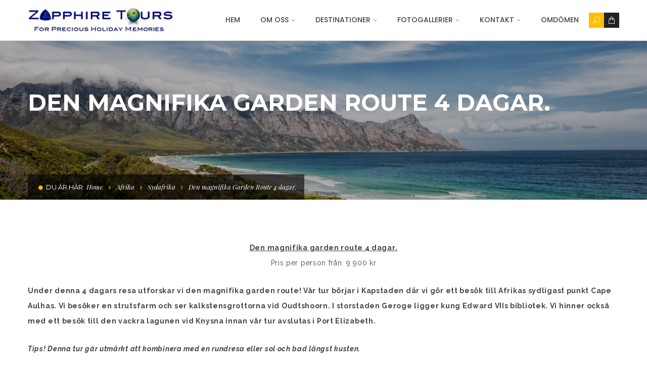

--- FILE ---
content_type: text/html; charset=UTF-8
request_url: https://zapphiretours.se/afrika/sydafrika/den-magnifika-garden-route-4-dagar/
body_size: 17762
content:
<!DOCTYPE html>
<html dir="ltr" lang="en-US" class="no-js flexbox">
	<head>
		
<meta charset="UTF-8" />
<meta name="viewport" content="width=device-width, initial-scale=1, maximum-scale=1">
<!--[if IE]>
<meta http-equiv='X-UA-Compatible' content='IE=edge,chrome=1'><![endif]-->
<link rel="profile" href="https://gmpg.org/xfn/11">
<link rel="pingback" href="https://zapphiretours.se/xmlrpc.php" />

    <link rel="icon" type="image/png" href="https://zapphiretours.se/wp-content/themes/cartana/assets/images/cartana-favicon.png" sizes="16x16">

<!--[if lt IE 9]>
<script src="https://oss.maxcdn.com/html5shiv/3.7.2/html5shiv.min.js"></script>
<script src="https://oss.maxcdn.com/respond/1.4.2/respond.min.js"></script>
<script src="https://css3-mediaqueries-js.googlecode.com/svn/trunk/css3-mediaqueries.js"></script>
<![endif]--><title>Den magnifika Garden Route 4 dagar. | Zapphire Tours</title>
	<style>img:is([sizes="auto" i], [sizes^="auto," i]) { contain-intrinsic-size: 3000px 1500px }</style>
	
		<!-- All in One SEO 4.9.2 - aioseo.com -->
	<meta name="robots" content="max-image-preview:large" />
	<link rel="canonical" href="https://zapphiretours.se/afrika/sydafrika/den-magnifika-garden-route-4-dagar/" />
	<meta name="generator" content="All in One SEO (AIOSEO) 4.9.2" />
		<script type="application/ld+json" class="aioseo-schema">
			{"@context":"https:\/\/schema.org","@graph":[{"@type":"BreadcrumbList","@id":"https:\/\/zapphiretours.se\/afrika\/sydafrika\/den-magnifika-garden-route-4-dagar\/#breadcrumblist","itemListElement":[{"@type":"ListItem","@id":"https:\/\/zapphiretours.se#listItem","position":1,"name":"Home","item":"https:\/\/zapphiretours.se","nextItem":{"@type":"ListItem","@id":"https:\/\/zapphiretours.se\/afrika\/#listItem","name":"Afrika"}},{"@type":"ListItem","@id":"https:\/\/zapphiretours.se\/afrika\/#listItem","position":2,"name":"Afrika","item":"https:\/\/zapphiretours.se\/afrika\/","nextItem":{"@type":"ListItem","@id":"https:\/\/zapphiretours.se\/afrika\/sydafrika\/#listItem","name":"Sydafrika"},"previousItem":{"@type":"ListItem","@id":"https:\/\/zapphiretours.se#listItem","name":"Home"}},{"@type":"ListItem","@id":"https:\/\/zapphiretours.se\/afrika\/sydafrika\/#listItem","position":3,"name":"Sydafrika","item":"https:\/\/zapphiretours.se\/afrika\/sydafrika\/","nextItem":{"@type":"ListItem","@id":"https:\/\/zapphiretours.se\/afrika\/sydafrika\/den-magnifika-garden-route-4-dagar\/#listItem","name":"Den magnifika Garden Route 4 dagar."},"previousItem":{"@type":"ListItem","@id":"https:\/\/zapphiretours.se\/afrika\/#listItem","name":"Afrika"}},{"@type":"ListItem","@id":"https:\/\/zapphiretours.se\/afrika\/sydafrika\/den-magnifika-garden-route-4-dagar\/#listItem","position":4,"name":"Den magnifika Garden Route 4 dagar.","previousItem":{"@type":"ListItem","@id":"https:\/\/zapphiretours.se\/afrika\/sydafrika\/#listItem","name":"Sydafrika"}}]},{"@type":"Organization","@id":"https:\/\/zapphiretours.se\/#organization","name":"Zapphire Tours","url":"https:\/\/zapphiretours.se\/"},{"@type":"WebPage","@id":"https:\/\/zapphiretours.se\/afrika\/sydafrika\/den-magnifika-garden-route-4-dagar\/#webpage","url":"https:\/\/zapphiretours.se\/afrika\/sydafrika\/den-magnifika-garden-route-4-dagar\/","name":"Den magnifika Garden Route 4 dagar. | Zapphire Tours","inLanguage":"en-US","isPartOf":{"@id":"https:\/\/zapphiretours.se\/#website"},"breadcrumb":{"@id":"https:\/\/zapphiretours.se\/afrika\/sydafrika\/den-magnifika-garden-route-4-dagar\/#breadcrumblist"},"datePublished":"2020-03-06T10:54:22+00:00","dateModified":"2025-01-26T09:59:58+00:00"},{"@type":"WebSite","@id":"https:\/\/zapphiretours.se\/#website","url":"https:\/\/zapphiretours.se\/","name":"Zapphire Tours","inLanguage":"en-US","publisher":{"@id":"https:\/\/zapphiretours.se\/#organization"}}]}
		</script>
		<!-- All in One SEO -->

<link rel='dns-prefetch' href='//fonts.googleapis.com' />
<link rel="alternate" type="application/rss+xml" title="Zapphire Tours &raquo; Feed" href="https://zapphiretours.se/feed/" />
<script type="text/javascript">
/* <![CDATA[ */
window._wpemojiSettings = {"baseUrl":"https:\/\/s.w.org\/images\/core\/emoji\/16.0.1\/72x72\/","ext":".png","svgUrl":"https:\/\/s.w.org\/images\/core\/emoji\/16.0.1\/svg\/","svgExt":".svg","source":{"concatemoji":"https:\/\/zapphiretours.se\/wp-includes\/js\/wp-emoji-release.min.js?ver=283a19ec63cc2c9ee21c0d1ccb07fd3c"}};
/*! This file is auto-generated */
!function(s,n){var o,i,e;function c(e){try{var t={supportTests:e,timestamp:(new Date).valueOf()};sessionStorage.setItem(o,JSON.stringify(t))}catch(e){}}function p(e,t,n){e.clearRect(0,0,e.canvas.width,e.canvas.height),e.fillText(t,0,0);var t=new Uint32Array(e.getImageData(0,0,e.canvas.width,e.canvas.height).data),a=(e.clearRect(0,0,e.canvas.width,e.canvas.height),e.fillText(n,0,0),new Uint32Array(e.getImageData(0,0,e.canvas.width,e.canvas.height).data));return t.every(function(e,t){return e===a[t]})}function u(e,t){e.clearRect(0,0,e.canvas.width,e.canvas.height),e.fillText(t,0,0);for(var n=e.getImageData(16,16,1,1),a=0;a<n.data.length;a++)if(0!==n.data[a])return!1;return!0}function f(e,t,n,a){switch(t){case"flag":return n(e,"\ud83c\udff3\ufe0f\u200d\u26a7\ufe0f","\ud83c\udff3\ufe0f\u200b\u26a7\ufe0f")?!1:!n(e,"\ud83c\udde8\ud83c\uddf6","\ud83c\udde8\u200b\ud83c\uddf6")&&!n(e,"\ud83c\udff4\udb40\udc67\udb40\udc62\udb40\udc65\udb40\udc6e\udb40\udc67\udb40\udc7f","\ud83c\udff4\u200b\udb40\udc67\u200b\udb40\udc62\u200b\udb40\udc65\u200b\udb40\udc6e\u200b\udb40\udc67\u200b\udb40\udc7f");case"emoji":return!a(e,"\ud83e\udedf")}return!1}function g(e,t,n,a){var r="undefined"!=typeof WorkerGlobalScope&&self instanceof WorkerGlobalScope?new OffscreenCanvas(300,150):s.createElement("canvas"),o=r.getContext("2d",{willReadFrequently:!0}),i=(o.textBaseline="top",o.font="600 32px Arial",{});return e.forEach(function(e){i[e]=t(o,e,n,a)}),i}function t(e){var t=s.createElement("script");t.src=e,t.defer=!0,s.head.appendChild(t)}"undefined"!=typeof Promise&&(o="wpEmojiSettingsSupports",i=["flag","emoji"],n.supports={everything:!0,everythingExceptFlag:!0},e=new Promise(function(e){s.addEventListener("DOMContentLoaded",e,{once:!0})}),new Promise(function(t){var n=function(){try{var e=JSON.parse(sessionStorage.getItem(o));if("object"==typeof e&&"number"==typeof e.timestamp&&(new Date).valueOf()<e.timestamp+604800&&"object"==typeof e.supportTests)return e.supportTests}catch(e){}return null}();if(!n){if("undefined"!=typeof Worker&&"undefined"!=typeof OffscreenCanvas&&"undefined"!=typeof URL&&URL.createObjectURL&&"undefined"!=typeof Blob)try{var e="postMessage("+g.toString()+"("+[JSON.stringify(i),f.toString(),p.toString(),u.toString()].join(",")+"));",a=new Blob([e],{type:"text/javascript"}),r=new Worker(URL.createObjectURL(a),{name:"wpTestEmojiSupports"});return void(r.onmessage=function(e){c(n=e.data),r.terminate(),t(n)})}catch(e){}c(n=g(i,f,p,u))}t(n)}).then(function(e){for(var t in e)n.supports[t]=e[t],n.supports.everything=n.supports.everything&&n.supports[t],"flag"!==t&&(n.supports.everythingExceptFlag=n.supports.everythingExceptFlag&&n.supports[t]);n.supports.everythingExceptFlag=n.supports.everythingExceptFlag&&!n.supports.flag,n.DOMReady=!1,n.readyCallback=function(){n.DOMReady=!0}}).then(function(){return e}).then(function(){var e;n.supports.everything||(n.readyCallback(),(e=n.source||{}).concatemoji?t(e.concatemoji):e.wpemoji&&e.twemoji&&(t(e.twemoji),t(e.wpemoji)))}))}((window,document),window._wpemojiSettings);
/* ]]> */
</script>
<style id='wp-emoji-styles-inline-css' type='text/css'>

	img.wp-smiley, img.emoji {
		display: inline !important;
		border: none !important;
		box-shadow: none !important;
		height: 1em !important;
		width: 1em !important;
		margin: 0 0.07em !important;
		vertical-align: -0.1em !important;
		background: none !important;
		padding: 0 !important;
	}
</style>
<link rel='stylesheet' id='aioseo/css/src/vue/standalone/blocks/table-of-contents/global.scss-css' href='https://zapphiretours.se/wp-content/plugins/all-in-one-seo-pack/dist/Lite/assets/css/table-of-contents/global.e90f6d47.css?ver=4.9.2' type='text/css' media='all' />
<link rel='stylesheet' id='contact-form-7-css' href='https://zapphiretours.se/wp-content/plugins/contact-form-7/includes/css/styles.css?ver=6.1.4' type='text/css' media='all' />
<style id='contact-form-7-inline-css' type='text/css'>
.wpcf7 .wpcf7-recaptcha iframe {margin-bottom: 0;}.wpcf7 .wpcf7-recaptcha[data-align="center"] > div {margin: 0 auto;}.wpcf7 .wpcf7-recaptcha[data-align="right"] > div {margin: 0 0 0 auto;}
</style>
<link rel='stylesheet' id='g1-social-icons-css' href='https://zapphiretours.se/wp-content/plugins/g1-social-icons/css/main.css?ver=1.1.4' type='text/css' media='all' />
<link rel='stylesheet' id='woocommerce-layout-css' href='https://zapphiretours.se/wp-content/plugins/woocommerce/assets/css/woocommerce-layout.css?ver=10.4.3' type='text/css' media='all' />
<link rel='stylesheet' id='woocommerce-smallscreen-css' href='https://zapphiretours.se/wp-content/plugins/woocommerce/assets/css/woocommerce-smallscreen.css?ver=10.4.3' type='text/css' media='only screen and (max-width: 768px)' />
<link rel='stylesheet' id='woocommerce-general-css' href='https://zapphiretours.se/wp-content/plugins/woocommerce/assets/css/woocommerce.css?ver=10.4.3' type='text/css' media='all' />
<style id='woocommerce-inline-inline-css' type='text/css'>
.woocommerce form .form-row .required { visibility: visible; }
</style>
<link rel='stylesheet' id='cmplz-general-css' href='https://zapphiretours.se/wp-content/plugins/complianz-gdpr/assets/css/cookieblocker.min.css?ver=1765987938' type='text/css' media='all' />
<link rel='stylesheet' id='js_composer_front-css' href='https://zapphiretours.se/wp-content/plugins/js_composer/assets/css/js_composer.min.css?ver=7.7.2' type='text/css' media='all' />
<link rel='stylesheet' id='cartana-style-vc-extends-css' href='https://zapphiretours.se/wp-content/plugins/w9-cartana-addon/assets/css/vc-extends.css?ver=1.0.3' type='text/css' media='all' />
<link rel='stylesheet' id='bsf-Defaults-css' href='https://zapphiretours.se/wp-content/uploads/smile_fonts/Defaults/Defaults.css?ver=3.19.19' type='text/css' media='all' />
<link rel='stylesheet' id='cartana-style-font-awesome-css' href='https://zapphiretours.se/wp-content/themes/cartana/assets/vendor/font-awesome-4.6.1/css/font-awesome.css?ver=4.6.1' type='text/css' media='all' />
<link rel='stylesheet' id='cartana-style-9wpthemes-icons-css' href='https://zapphiretours.se/wp-content/themes/cartana/assets/vendor/_9wpthemes-icons/styles.css?ver=2.0.2' type='text/css' media='all' />
<link rel='stylesheet' id='cartana-style-cartana-icons-css' href='https://zapphiretours.se/wp-content/themes/cartana/assets/vendor/cartana-icons/styles.css?ver=2.0.2' type='text/css' media='all' />
<link rel='stylesheet' id='cartana-style-vendor-css' href='https://zapphiretours.se/wp-content/themes/cartana/assets/css/vendor.css?ver=2.0.2' type='text/css' media='all' />
<link rel='stylesheet' id='cartana-style-main-css' href='https://zapphiretours.se/wp-content/themes/cartana/style.css?ver=2.0.2' type='text/css' media='all' />
<link rel='stylesheet' id='redux-google-fonts-cartana_options-css' href='https://fonts.googleapis.com/css?family=Raleway%3A100%2C200%2C300%2C400%2C500%2C600%2C700%2C800%2C900%2C100italic%2C200italic%2C300italic%2C400italic%2C500italic%2C600italic%2C700italic%2C800italic%2C900italic%7CMontserrat%3A100%2C200%2C300%2C400%2C500%2C600%2C700%2C800%2C900%2C100italic%2C200italic%2C300italic%2C400italic%2C500italic%2C600italic%2C700italic%2C800italic%2C900italic%7CPlayfair+Display%3A400%2C700%2C900%2C400italic%2C700italic%2C900italic%7CPoppins%3A100%2C200%2C300%2C400%2C500%2C600%2C700%2C800%2C900%2C100italic%2C200italic%2C300italic%2C400italic%2C500italic%2C600italic%2C700italic%2C800italic%2C900italic&#038;ver=6.8.3' type='text/css' media='all' />
<script type="text/javascript" async src="https://zapphiretours.se/wp-content/plugins/burst-statistics/assets/js/timeme/timeme.min.js?ver=1766679076" id="burst-timeme-js"></script>
<script type="text/javascript" async src="https://zapphiretours.se/wp-content/uploads/burst/js/burst.min.js?ver=1766828960" id="burst-js"></script>
<script type="text/javascript" src="https://zapphiretours.se/wp-includes/js/jquery/jquery.min.js?ver=3.7.1" id="jquery-core-js"></script>
<script type="text/javascript" src="https://zapphiretours.se/wp-includes/js/jquery/jquery-migrate.min.js?ver=3.4.1" id="jquery-migrate-js"></script>
<script type="text/javascript" src="//zapphiretours.se/wp-content/plugins/revslider/sr6/assets/js/rbtools.min.js?ver=6.7.14" async id="tp-tools-js"></script>
<script type="text/javascript" src="//zapphiretours.se/wp-content/plugins/revslider/sr6/assets/js/rs6.min.js?ver=6.7.14" async id="revmin-js"></script>
<script type="text/javascript" src="https://zapphiretours.se/wp-content/plugins/woocommerce/assets/js/jquery-blockui/jquery.blockUI.min.js?ver=2.7.0-wc.10.4.3" id="wc-jquery-blockui-js" data-wp-strategy="defer"></script>
<script type="text/javascript" id="wc-add-to-cart-js-extra">
/* <![CDATA[ */
var wc_add_to_cart_params = {"ajax_url":"\/wp-admin\/admin-ajax.php","wc_ajax_url":"\/?wc-ajax=%%endpoint%%","i18n_view_cart":"View cart","cart_url":"https:\/\/zapphiretours.se","is_cart":"","cart_redirect_after_add":"no"};
/* ]]> */
</script>
<script type="text/javascript" src="https://zapphiretours.se/wp-content/plugins/woocommerce/assets/js/frontend/add-to-cart.min.js?ver=10.4.3" id="wc-add-to-cart-js" data-wp-strategy="defer"></script>
<script type="text/javascript" src="https://zapphiretours.se/wp-content/plugins/woocommerce/assets/js/js-cookie/js.cookie.min.js?ver=2.1.4-wc.10.4.3" id="wc-js-cookie-js" defer="defer" data-wp-strategy="defer"></script>
<script type="text/javascript" id="woocommerce-js-extra">
/* <![CDATA[ */
var woocommerce_params = {"ajax_url":"\/wp-admin\/admin-ajax.php","wc_ajax_url":"\/?wc-ajax=%%endpoint%%","i18n_password_show":"Show password","i18n_password_hide":"Hide password"};
/* ]]> */
</script>
<script type="text/javascript" src="https://zapphiretours.se/wp-content/plugins/woocommerce/assets/js/frontend/woocommerce.min.js?ver=10.4.3" id="woocommerce-js" defer="defer" data-wp-strategy="defer"></script>
<script type="text/javascript" src="https://zapphiretours.se/wp-content/plugins/js_composer/assets/js/vendors/woocommerce-add-to-cart.js?ver=7.7.2" id="vc_woocommerce-add-to-cart-js-js"></script>
<script></script><link rel="https://api.w.org/" href="https://zapphiretours.se/wp-json/" /><link rel="alternate" title="JSON" type="application/json" href="https://zapphiretours.se/wp-json/wp/v2/pages/5069" /><link rel="alternate" title="oEmbed (JSON)" type="application/json+oembed" href="https://zapphiretours.se/wp-json/oembed/1.0/embed?url=https%3A%2F%2Fzapphiretours.se%2Fafrika%2Fsydafrika%2Fden-magnifika-garden-route-4-dagar%2F" />
<link rel="alternate" title="oEmbed (XML)" type="text/xml+oembed" href="https://zapphiretours.se/wp-json/oembed/1.0/embed?url=https%3A%2F%2Fzapphiretours.se%2Fafrika%2Fsydafrika%2Fden-magnifika-garden-route-4-dagar%2F&#038;format=xml" />
			<style>.cmplz-hidden {
					display: none !important;
				}</style>	<noscript><style>.woocommerce-product-gallery{ opacity: 1 !important; }</style></noscript>
	<meta name="generator" content="Powered by WPBakery Page Builder - drag and drop page builder for WordPress."/>
<meta name="generator" content="Powered by Slider Revolution 6.7.14 - responsive, Mobile-Friendly Slider Plugin for WordPress with comfortable drag and drop interface." />
<script>function setREVStartSize(e){
			//window.requestAnimationFrame(function() {
				window.RSIW = window.RSIW===undefined ? window.innerWidth : window.RSIW;
				window.RSIH = window.RSIH===undefined ? window.innerHeight : window.RSIH;
				try {
					var pw = document.getElementById(e.c).parentNode.offsetWidth,
						newh;
					pw = pw===0 || isNaN(pw) || (e.l=="fullwidth" || e.layout=="fullwidth") ? window.RSIW : pw;
					e.tabw = e.tabw===undefined ? 0 : parseInt(e.tabw);
					e.thumbw = e.thumbw===undefined ? 0 : parseInt(e.thumbw);
					e.tabh = e.tabh===undefined ? 0 : parseInt(e.tabh);
					e.thumbh = e.thumbh===undefined ? 0 : parseInt(e.thumbh);
					e.tabhide = e.tabhide===undefined ? 0 : parseInt(e.tabhide);
					e.thumbhide = e.thumbhide===undefined ? 0 : parseInt(e.thumbhide);
					e.mh = e.mh===undefined || e.mh=="" || e.mh==="auto" ? 0 : parseInt(e.mh,0);
					if(e.layout==="fullscreen" || e.l==="fullscreen")
						newh = Math.max(e.mh,window.RSIH);
					else{
						e.gw = Array.isArray(e.gw) ? e.gw : [e.gw];
						for (var i in e.rl) if (e.gw[i]===undefined || e.gw[i]===0) e.gw[i] = e.gw[i-1];
						e.gh = e.el===undefined || e.el==="" || (Array.isArray(e.el) && e.el.length==0)? e.gh : e.el;
						e.gh = Array.isArray(e.gh) ? e.gh : [e.gh];
						for (var i in e.rl) if (e.gh[i]===undefined || e.gh[i]===0) e.gh[i] = e.gh[i-1];
											
						var nl = new Array(e.rl.length),
							ix = 0,
							sl;
						e.tabw = e.tabhide>=pw ? 0 : e.tabw;
						e.thumbw = e.thumbhide>=pw ? 0 : e.thumbw;
						e.tabh = e.tabhide>=pw ? 0 : e.tabh;
						e.thumbh = e.thumbhide>=pw ? 0 : e.thumbh;
						for (var i in e.rl) nl[i] = e.rl[i]<window.RSIW ? 0 : e.rl[i];
						sl = nl[0];
						for (var i in nl) if (sl>nl[i] && nl[i]>0) { sl = nl[i]; ix=i;}
						var m = pw>(e.gw[ix]+e.tabw+e.thumbw) ? 1 : (pw-(e.tabw+e.thumbw)) / (e.gw[ix]);
						newh =  (e.gh[ix] * m) + (e.tabh + e.thumbh);
					}
					var el = document.getElementById(e.c);
					if (el!==null && el) el.style.height = newh+"px";
					el = document.getElementById(e.c+"_wrapper");
					if (el!==null && el) {
						el.style.height = newh+"px";
						el.style.display = "block";
					}
				} catch(e){
					console.log("Failure at Presize of Slider:" + e)
				}
			//});
		  };</script>
<style type="text/css" title="dynamic-css" class="options-output">#page.site{background-repeat:no-repeat;background-size:cover;background-attachment:fixed;background-position:center center;}.error404 .site-main-page{padding-top:70px;padding-bottom:70px;}.search.search-results .site-main, .search.search-no-results .site-main{margin-top:100px;margin-bottom:60px;}body{font-family:Raleway;font-weight:400;font-style:normal;font-size:14px;}h1{font-family:Montserrat;font-weight:400;font-style:normal;font-size:32px;}h2{font-family:Montserrat;font-weight:400;font-style:normal;font-size:24px;}h3{font-family:Montserrat;font-weight:400;font-style:normal;font-size:22px;}h4{font-family:Montserrat;font-weight:400;font-style:normal;font-size:18px;}h5{font-family:Montserrat;font-weight:400;font-style:normal;font-size:16px;}h6{font-family:Montserrat;font-weight:400;font-style:normal;font-size:12px;}.cartana-nav-body{color:#444444;}.cartana-nav-body .cartana-main-menu-content>li>a, .cartana-nav-body .cartana-nav-item:not(.cartana-nav-main-menu-wrapper) a{color:#444;}.cartana-nav-body .cartana-main-menu-content>li>a:hover, .cartana-nav-body .cartana-nav-item:not(.cartana-nav-main-menu-wrapper) a:hover{color:#ffbf00;}.cartana-nav-body .cartana-main-menu-content>li>a:active, .cartana-nav-body .cartana-nav-item:not(.cartana-nav-main-menu-wrapper) a:active{color:#ffbf00;}.cartana-nav-body{background-image: none;background-color:transparent;}.cartana-nav-body{border-top:0px solid ;border-bottom:1px solid ;border-left:0px solid ;border-right:0px solid ;}.cartana-nav-body{border-color:rgba(136,136,136,0.4);}.cartana-nav-body.sticky-content{color:#ffffff;}.cartana-nav-body.sticky-content .cartana-main-menu-content>li>a,.cartana-nav-body.sticky-content .cartana-nav-item:not(.cartana-nav-main-menu-wrapper) a{color:#ffffff;}.cartana-nav-body.sticky-content .cartana-main-menu-content>li>a:hover,.cartana-nav-body.sticky-content .cartana-nav-item:not(.cartana-nav-main-menu-wrapper) a:hover{color:#ffbf00;}.cartana-nav-body.sticky-content .cartana-main-menu-content>li>a:active,.cartana-nav-body.sticky-content .cartana-nav-item:not(.cartana-nav-main-menu-wrapper) a:active{color:#ffbf00;}.cartana-nav-body.sticky-content{background-image: none;background-color:transparent;}.cartana-nav-body.sticky-content:before{background-color:rgba(0,0,0,0.8);}.cartana-nav-body.sticky-content{border-top:0px solid ;border-bottom:0px solid ;border-left:0px solid ;border-right:0px solid ;}.cartana-nav-body.sticky-content{border-color:rgba(136,136,136,0.4);}.cartana-nav-body .cartana-nav-logo-wrapper img{height:50px;}.cartana-nav-body.sticky-content .cartana-nav-logo-wrapper img{height:50px;}.cartana-nav-body-content .cartana-nav-item .cartana-leftzone-caller .cartana-block-icon{font-size:24px;}.cartana-nav-body-content .cartana-nav-item .cartana-rightzone-caller .cartana-block-icon{font-size:20px;}.cartana-nav-body-content .cartana-nav-item .cartana-popup-caller .cartana-block-icon{font-size:28px;}.cartana-nav-body .cartana-main-menu-content>li>a{font-family:Poppins;font-weight:500;font-style:normal;font-size:14px;}.cartana-nav-body .cartana-main-menu-content>li>a{padding-right:20px;padding-left:20px;}.cartana-nav-body .cartana-main-menu-content>li>a{height:80px;}.cartana-nav-body.sticky-content .cartana-main-menu-content>li>a{height:60px;}.cartana-nav-body .cartana-main-menu-content > .menu-item .sub-menu .menu-item > a{font-family:Poppins;font-weight:400;font-style:normal;font-size:12px;}.cartana-main-menu-content .cartana-tree-menu .sub-menu, .cartana-main-menu-content .cartana-mega-menu >.sub-menu {border-top:1px solid transparent;border-bottom:1px solid transparent;border-left:1px solid transparent;border-right:1px solid transparent;}.cartana-main-menu-content .sub-menu{padding-top:15px;padding-right:0;padding-bottom:15px;padding-left:0;}.cartana-main-menu-content .sub-menu li{padding-top:0;padding-right:12px;padding-bottom:0;padding-left:12px;}.cartana-main-menu-content .cartana-tree-menu .sub-menu, .cartana-main-menu-content .cartana-mega-menu >.sub-menu {background-image: none;background-color:#222222;}.cartana-main-nav .cartana-tree-menu .sub-menu:before, .cartana-main-nav .cartana-mega-menu > .sub-menu:before{background-color:rgba(0,0,0,0);}.cartana-main-menu-content .cartana-tree-menu .sub-menu a{height:30px;width:250px;}.cartana-main-menu-content .sub-menu a{padding-right:12px;padding-left:12px;}.cartana-main-menu-content .sub-menu a{color:#ffffff;}.cartana-main-menu-content .sub-menu a:hover{color:#aaaaaa;}.cartana-main-menu-content .sub-menu a:active{color:#aaaaaa;}.cartana-main-menu-content .cartana-tree-menu .sub-menu .menu-item:hover > a, .cartana-main-menu-content .cartana-mega-menu .sub-menu a:hover{background:rgba(255,255,255,0.1);}.cartana-enable-mega-menu-separator .cartana-mega-menu > .sub-menu > .menu-item{border-left-color:rgba(221,221,221,0.4);}.cartana-popup{color:#ffffff;}.cartana-popup a{color:#fff;}.cartana-popup a:hover{color:#fff;}.cartana-popup a:active{color:#fff;}.cartana-popup{background-image: none;background-color:transparent;}.mfp-bg{background-color:rgba(0,0,0,0.8);}.cartana-popup-sidebar{width:400px;}.page-leftzone{color:#ffffff;}.page-leftzone a{color:#fff;}.page-leftzone a:hover{color:#fff;}.page-leftzone a:active{color:#fff;}.page-leftzone{background-image: none;background-color:transparent;}.page-leftzone .zone-content{background-color:rgba(0,0,0,0.8);}.page-leftzone{border-top:0px solid #eeeeee;border-bottom:0px solid #eeeeee;border-left:0px solid #eeeeee;border-right:0px solid #eeeeee;}.page-leftzone .zone-content, .page-leftzone .dismiss-zone{padding-top:30px;padding-right:30px;padding-bottom:25px;padding-left:30px;}.page-rightzone{color:#ffffff;}.page-rightzone a{color:#ffffff;}.page-rightzone a:hover{color:#ffffff;}.page-rightzone a:active{color:#ffffff;}.page-rightzone{background-image: none;background-color:transparent;}.page-rightzone .zone-content{background-color:rgba(0,0,0,0.8);}.page-rightzone{border-top:0px solid #eeeeee;border-bottom:0px solid #eeeeee;border-right:0px solid #eeeeee;}.page-rightzone .zone-content, .page-rightzone .dismiss-zone{padding-top:30px;padding-right:30px;padding-bottom:25px;padding-left:30px;}.site-title .site-title-inner{padding-top:95px;padding-bottom:105px;}.site-title{margin-bottom:80px;}.site-footer .footer-content-area{padding-top:30px;padding-bottom:30px;}.site-main-archive{margin-top:0;margin-bottom:0;}.site-main-single{margin-top:0;margin-bottom:80px;}.site-main-page{margin-bottom:100px;}.site-main-archive.product-archive{margin-top:80px;margin-bottom:0;}.site-main-single.product-single{margin-top:120px;margin-bottom:80px;}.site-main-archive.portfolio-archive{margin-top:0;margin-bottom:80px;}.site-main-single.portfolio-single{margin-top:0;margin-bottom:0;}.site-main-archive.service-archive{margin-top:0;margin-bottom:55px;}.site-main-single.service-single{margin-top:0;margin-bottom:0;}body:not(.single-product) #page.site{background-repeat:no-repeat;background-size:cover;background-attachment:fixed;background-position:center center;}body:not(.single-product) .cartana-main-header{top:px;}</style><style id="cartana-style-custom-style">section.site-title {
  background-color: rgba(0, 0, 0, 0.3);
  color: #fff;
}
.site-footer .footer-content-area {
  position: relative;
  background-color: #000;
  color: #888;
}
.site-footer .footer-content-area h1, .site-footer .footer-content-area h2, .site-footer .footer-content-area h3, .site-footer .footer-content-area h4, .site-footer .footer-content-area h5, .site-footer .footer-content-area .cartana-widget-title, .site-footer .footer-content-area .widget_title {
  color: #fff;
}
.site-footer .footer-content-area a, .site-footer .footer-content-area ul li a {
  color: #fff;
}
.site-footer .footer-content-area a:hover, .site-footer .footer-content-area ul li a:hover, .site-footer .footer-content-area a:focus, .site-footer .footer-content-area ul li a:focus {
  color: #fff;
}
</style><noscript><style> .wpb_animate_when_almost_visible { opacity: 1; }</style></noscript>	</head>

	<body data-rsssl=1 data-cmplz=1 class="wp-singular page-template-default page page-id-5069 page-child parent-pageid-4060 wp-theme-cartana theme-cartana woocommerce-no-js cartana_options layout-wide wpb-js-composer js-comp-ver-7.7.2 vc_responsive product-quick-view-enabled product-quick-view-nav-enabled" data-burst_id="5069" data-burst_type="page">
		
		<div id="page-wrapper" class="page-wrapper">
			<div id="page-leftzone" class="page-leftzone  zone-fixed">
    <div class="zone-content">
        <div class="sidebar sidebar-zone-main clearfix">
                    </div>
        <div class="sidebar sidebar-zone-bottom clearfix">
            <div id="media_image-3" class="cartana-widget widget_media_image"><img width="300" height="107" src="https://zapphiretours.se/wp-content/uploads/2020/01/Logga-för-sida-300x107.jpg" class="image wp-image-4182  attachment-medium size-medium" alt="" style="max-width: 100%; height: auto;" decoding="async" srcset="https://zapphiretours.se/wp-content/uploads/2020/01/Logga-för-sida-300x107.jpg 300w, https://zapphiretours.se/wp-content/uploads/2020/01/Logga-för-sida-768x275.jpg 768w, https://zapphiretours.se/wp-content/uploads/2020/01/Logga-för-sida-1024x367.jpg 1024w, https://zapphiretours.se/wp-content/uploads/2020/01/Logga-för-sida-270x97.jpg 270w, https://zapphiretours.se/wp-content/uploads/2020/01/Logga-för-sida-370x132.jpg 370w, https://zapphiretours.se/wp-content/uploads/2020/01/Logga-för-sida-570x204.jpg 570w, https://zapphiretours.se/wp-content/uploads/2020/01/Logga-för-sida-770x276.jpg 770w, https://zapphiretours.se/wp-content/uploads/2020/01/Logga-för-sida-870x311.jpg 870w, https://zapphiretours.se/wp-content/uploads/2020/01/Logga-för-sida-600x215.jpg 600w, https://zapphiretours.se/wp-content/uploads/2020/01/Logga-för-sida.jpg 1070w" sizes="(max-width: 300px) 100vw, 300px" /></div>        </div>
        <div class="dismiss-zone dismiss-right">
            <a href="javascript:void(0);" onclick="cartana.page.page_leftzone()" title="Close">
                <i class="w9 w9-ico-close"></i>
            </a>
        </div>
    </div>
</div>	
			<div id="page" class="site">
				<div class="cartana-main-header-wrapper"><header class="main-header cartana-main-header page-">
	<nav id="cartana-main-nav" class="cartana-main-nav cartana-sticky">
		<div class="cartana-nav-body">
		<div class="container">
	<div class="cartana-nav-body-content">
					<div class="cartana-nav-item cartana-nav-logo-wrapper biggest-nav-item-mobile nav-item-mobile-left nav-item-desktop-0 nav-item-mobile-0 ">
									<div class="cartana-nav-logo">
						<div class="__nav-logo">
							        <a href="https://zapphiretours.se/"  title="Zapphire Tours" class="cartana-logo-link">
            <img src="https://zapphiretours.se/wp-content/uploads/2019/12/Logga-med-tagline-1.jpg" class="w9-external-image" alt="Zapphire Tours" />        </a>
        						</div>
					</div>
								</div>
					<div class="cartana-nav-item cartana-nav-main-menu-wrapper biggest-nav-item-desktop nav-item-desktop-right nav-item-desktop-1 nav-item-mobile-none ">
				<div id="cartana-main-menu" class="cartana-main-menu"><ul id="primary-nav" class="cartana-menu-item-hover-underline cartana-effect-fade cartana-menu-sub-item-hover-none cartana-enable-mega-menu-separator cartana-main-menu-content nav"><li id="menu-item-2212" class="menu-item menu-item-type-custom menu-item-object-custom menu-item-home menu-item-2212 sub-menu-on-right"><a href="https://zapphiretours.se/">Hem</a></li>
<li id="menu-item-4175" class="menu-item menu-item-type-custom menu-item-object-custom menu-item-has-children menu-item-4175 cartana-tree-menu cartana-tree-1-col sub-menu-on-right"><a href="#">Om oss<span class="w9 w9-ico-down-open-big cartana-parent-caret"></span></a>
<ul class="sub-menu" >
	<li id="menu-item-2956" class="menu-item menu-item-type-post_type menu-item-object-page menu-item-2956 sub-menu-on-right"><a href="https://zapphiretours.se/about-us/">Om oss</a></li>
	<li id="menu-item-4172" class="menu-item menu-item-type-post_type menu-item-object-page menu-item-4172 sub-menu-on-right"><a href="https://zapphiretours.se/terms-conditions/">Bokningsvillkor</a></li>
	<li id="menu-item-4173" class="menu-item menu-item-type-post_type menu-item-object-page menu-item-4173 sub-menu-on-right"><a href="https://zapphiretours.se/fullstandiga-resevillkor/">Fullständiga resevillkor</a></li>
	<li id="menu-item-4271" class="menu-item menu-item-type-post_type menu-item-object-page menu-item-4271 sub-menu-on-right"><a href="https://zapphiretours.se/resegaranti/">Resegaranti</a></li>
	<li id="menu-item-4174" class="menu-item menu-item-type-post_type menu-item-object-page menu-item-4174 sub-menu-on-right"><a href="https://zapphiretours.se/person-och-integritetspolicy/">Person och integritetspolicy</a></li>
</ul>
</li>
<li id="menu-item-2222" class="menu-item menu-item-type-custom menu-item-object-custom menu-item-has-children menu-item-2222 cartana-tree-menu cartana-tree-1-col sub-menu-on-right"><a href="https://zapphiretours.se/destinationer/">Destinationer<span class="w9 w9-ico-down-open-big cartana-parent-caret"></span></a>
<ul class="sub-menu" >
	<li id="menu-item-4113" class="menu-item menu-item-type-post_type menu-item-object-page menu-item-4113 sub-menu-on-right"><a href="https://zapphiretours.se/sydamerika/argentina/">Argentina</a></li>
	<li id="menu-item-4118" class="menu-item menu-item-type-post_type menu-item-object-page menu-item-4118 sub-menu-on-right"><a href="https://zapphiretours.se/asien/bhutan-och-tibet/">Bhutan och Tibet</a></li>
	<li id="menu-item-4109" class="menu-item menu-item-type-post_type menu-item-object-page menu-item-4109 sub-menu-on-right"><a href="https://zapphiretours.se/sydamerika/bolivia/">Bolivia</a></li>
	<li id="menu-item-4114" class="menu-item menu-item-type-post_type menu-item-object-page menu-item-4114 sub-menu-on-right"><a href="https://zapphiretours.se/sydamerika/brasilien/">Brasilien</a></li>
	<li id="menu-item-4112" class="menu-item menu-item-type-post_type menu-item-object-page menu-item-4112 sub-menu-on-right"><a href="https://zapphiretours.se/sydamerika/chile/">Chile</a></li>
	<li id="menu-item-4107" class="menu-item menu-item-type-post_type menu-item-object-page menu-item-4107 sub-menu-on-right"><a href="https://zapphiretours.se/sydamerika/costa-rica/">Costa Rica</a></li>
	<li id="menu-item-4110" class="menu-item menu-item-type-post_type menu-item-object-page menu-item-4110 sub-menu-on-right"><a href="https://zapphiretours.se/sydamerika/ecuador-med-galapagos/">Ecuador</a></li>
	<li id="menu-item-4139" class="menu-item menu-item-type-post_type menu-item-object-page menu-item-4139 sub-menu-on-right"><a href="https://zapphiretours.se/sydamerika/galapagos/">Galapagos</a></li>
	<li id="menu-item-2937" class="menu-item menu-item-type-post_type menu-item-object-page menu-item-2937 sub-menu-on-right"><a href="https://zapphiretours.se/asien/india/">Indien</a></li>
	<li id="menu-item-5589" class="menu-item menu-item-type-post_type menu-item-object-page menu-item-5589 sub-menu-on-right"><a href="https://zapphiretours.se/asien/indonesien/">Indonesien</a></li>
	<li id="menu-item-4115" class="menu-item menu-item-type-post_type menu-item-object-page menu-item-4115 sub-menu-on-right"><a href="https://zapphiretours.se/asien/kambodja/">Kambodja</a></li>
	<li id="menu-item-2850" class="menu-item menu-item-type-post_type menu-item-object-page menu-item-2850 sub-menu-on-right"><a href="https://zapphiretours.se/afrika/kenya/">Kenya</a></li>
	<li id="menu-item-4117" class="menu-item menu-item-type-post_type menu-item-object-page menu-item-4117 sub-menu-on-right"><a href="https://zapphiretours.se/indiska-oceanen/maldiverna/">Maldiverna</a></li>
	<li id="menu-item-6557" class="menu-item menu-item-type-post_type menu-item-object-page menu-item-6557 sub-menu-on-right"><a href="https://zapphiretours.se/afrika/namibia/">Namibia</a></li>
	<li id="menu-item-4122" class="menu-item menu-item-type-post_type menu-item-object-page menu-item-4122 sub-menu-on-right"><a href="https://zapphiretours.se/asien/asia-nepal/">Nepal</a></li>
	<li id="menu-item-4111" class="menu-item menu-item-type-post_type menu-item-object-page menu-item-4111 sub-menu-on-right"><a href="https://zapphiretours.se/sydamerika/panama-2/">Panama</a></li>
	<li id="menu-item-4106" class="menu-item menu-item-type-post_type menu-item-object-page menu-item-4106 sub-menu-on-right"><a href="https://zapphiretours.se/sydamerika/sydamerika-peru/">Peru</a></li>
	<li id="menu-item-4140" class="menu-item menu-item-type-post_type menu-item-object-page menu-item-4140 sub-menu-on-right"><a href="https://zapphiretours.se/sydamerika/paskon/">Påskön</a></li>
	<li id="menu-item-6224" class="menu-item menu-item-type-post_type menu-item-object-page menu-item-6224 sub-menu-on-right"><a href="https://zapphiretours.se/indiska-oceanen/seychellerna/">Seychellerna</a></li>
	<li id="menu-item-2957" class="menu-item menu-item-type-post_type menu-item-object-page menu-item-2957 sub-menu-on-right"><a href="https://zapphiretours.se/indiska-oceanen/sri-lanka/">Sri Lanka</a></li>
	<li id="menu-item-4116" class="menu-item menu-item-type-post_type menu-item-object-page current-page-ancestor menu-item-4116 sub-menu-on-right"><a href="https://zapphiretours.se/afrika/sydafrika/">Sydafrika</a></li>
	<li id="menu-item-2642" class="menu-item menu-item-type-post_type menu-item-object-page menu-item-2642 sub-menu-on-right"><a href="https://zapphiretours.se/afrika/tanzania/">Tanzania</a></li>
	<li id="menu-item-6206" class="menu-item menu-item-type-post_type menu-item-object-page menu-item-6206 sub-menu-on-right"><a href="https://zapphiretours.se/usa/">USA</a></li>
	<li id="menu-item-4119" class="menu-item menu-item-type-post_type menu-item-object-page menu-item-4119 sub-menu-on-right"><a href="https://zapphiretours.se/asien/vietnam/">Vietnam</a></li>
	<li id="menu-item-2693" class="menu-item menu-item-type-post_type menu-item-object-page menu-item-2693 sub-menu-on-right"><a href="https://zapphiretours.se/afrika/zanzibar/">Zanzibar</a></li>
</ul>
</li>
<li id="menu-item-2220" class="menu-item menu-item-type-custom menu-item-object-custom menu-item-has-children menu-item-2220 cartana-tree-menu cartana-tree-1-col sub-menu-on-right"><a href="#">Fotogallerier<span class="w9 w9-ico-down-open-big cartana-parent-caret"></span></a>
<ul class="sub-menu" >
	<li id="menu-item-6031" class="menu-item menu-item-type-post_type menu-item-object-page menu-item-6031 sub-menu-on-right"><a href="https://zapphiretours.se/peru-fotogalleri/">Peru fotogalleri</a></li>
</ul>
</li>
<li id="menu-item-3085" class="menu-item menu-item-type-post_type menu-item-object-page menu-item-has-children menu-item-3085 cartana-tree-menu cartana-tree-1-col sub-menu-on-right"><a href="https://zapphiretours.se/kontakt/">Kontakt<span class="w9 w9-ico-down-open-big cartana-parent-caret"></span></a>
<ul class="sub-menu" >
	<li id="menu-item-3565" class="menu-item menu-item-type-post_type menu-item-object-page menu-item-3565 sub-menu-on-right"><a href="https://zapphiretours.se/inquiry-form/">Kontaktformulär</a></li>
</ul>
</li>
<li id="menu-item-4150" class="menu-item menu-item-type-post_type menu-item-object-page menu-item-4150 sub-menu-on-right"><a href="https://zapphiretours.se/omdomen/">Omdömen</a></li>
</ul></div>			</div>
					<div class="cartana-nav-item cartana-nav-search-wrapper nav-item-desktop-2 nav-item-mobile-none ">
									<div class="cartana-search-button-caller">
						<a href="javascript:void(0);" onclick="cartana.page.popup('cartana-search', 'popup')">
							<i class="cartana-block-icon w9 w9-ico-icon-search"></i>
						</a>
					</div>
								</div>
					<div class="cartana-nav-item cartana-nav-cart-wrapper nav-item-desktop-3 nav-item-mobile-none ">
									<div class="cartana-mini-cart woocommerce dropdown">
						<a class="__cart-toggle" href="https://zapphiretours.se">
							<i class="cartana-block-icon w9 w9-ico-shopper29"></i>
							<span class="__number-product"></span>
						</a>
						<div class="__cart-wrapper theme-dark" data-scrollbar-theme="light" data-allow-minicart="1">
							<div class="widget_shopping_cart_content"></div>
						</div>
					</div>
								</div>
					<div class="cartana-nav-item cartana-nav-toggle-leftzone-wrapper nav-item-desktop-none nav-item-mobile-1 ">
									<div class="cartana-subzone-caller cartana-leftzone-caller">
						<a href="javascript:void(0);" onclick="cartana.page.page_leftzone()">
							<i class="cartana-block-icon w9 w9-ico-list23"></i>
						</a>
					</div>
								</div>
			</div>
</div>		</div>
		<div class="cartana-nav-body sticky-content">
		<div class="container">
	<div class="cartana-nav-body-content">
					<div class="cartana-nav-item cartana-nav-logo-wrapper biggest-nav-item-mobile nav-item-mobile-left nav-item-desktop-sticky-0 nav-item-mobile-0 ">
									<div class="cartana-nav-logo">
						<div class="__nav-logo">
							        <a href="https://zapphiretours.se/"  title="Zapphire Tours" class="cartana-logo-link">
            <img src="https://zapphiretours.se/wp-content/uploads/2019/12/Logga-med-tagline-1.jpg" class="w9-external-image" alt="Zapphire Tours" />        </a>
        						</div>
					</div>
								</div>
					<div class="cartana-nav-item cartana-nav-main-menu-wrapper biggest-nav-item-desktop nav-item-desktop-right nav-item-desktop-sticky-1 nav-item-mobile-none ">
				<div id="cartana-main-menu" class="cartana-main-menu"><ul id="primary-nav" class="cartana-menu-item-hover-underline cartana-effect-fade cartana-menu-sub-item-hover-none cartana-enable-mega-menu-separator cartana-main-menu-content nav"><li id="menu-item-2212" class="menu-item menu-item-type-custom menu-item-object-custom menu-item-home menu-item-2212 sub-menu-on-right"><a href="https://zapphiretours.se/">Hem</a></li>
<li id="menu-item-4175" class="menu-item menu-item-type-custom menu-item-object-custom menu-item-has-children menu-item-4175 cartana-tree-menu cartana-tree-1-col sub-menu-on-right"><a href="#">Om oss<span class="w9 w9-ico-down-open-big cartana-parent-caret"></span></a>
<ul class="sub-menu" >
	<li id="menu-item-2956" class="menu-item menu-item-type-post_type menu-item-object-page menu-item-2956 sub-menu-on-right"><a href="https://zapphiretours.se/about-us/">Om oss</a></li>
	<li id="menu-item-4172" class="menu-item menu-item-type-post_type menu-item-object-page menu-item-4172 sub-menu-on-right"><a href="https://zapphiretours.se/terms-conditions/">Bokningsvillkor</a></li>
	<li id="menu-item-4173" class="menu-item menu-item-type-post_type menu-item-object-page menu-item-4173 sub-menu-on-right"><a href="https://zapphiretours.se/fullstandiga-resevillkor/">Fullständiga resevillkor</a></li>
	<li id="menu-item-4271" class="menu-item menu-item-type-post_type menu-item-object-page menu-item-4271 sub-menu-on-right"><a href="https://zapphiretours.se/resegaranti/">Resegaranti</a></li>
	<li id="menu-item-4174" class="menu-item menu-item-type-post_type menu-item-object-page menu-item-4174 sub-menu-on-right"><a href="https://zapphiretours.se/person-och-integritetspolicy/">Person och integritetspolicy</a></li>
</ul>
</li>
<li id="menu-item-2222" class="menu-item menu-item-type-custom menu-item-object-custom menu-item-has-children menu-item-2222 cartana-tree-menu cartana-tree-1-col sub-menu-on-right"><a href="https://zapphiretours.se/destinationer/">Destinationer<span class="w9 w9-ico-down-open-big cartana-parent-caret"></span></a>
<ul class="sub-menu" >
	<li id="menu-item-4113" class="menu-item menu-item-type-post_type menu-item-object-page menu-item-4113 sub-menu-on-right"><a href="https://zapphiretours.se/sydamerika/argentina/">Argentina</a></li>
	<li id="menu-item-4118" class="menu-item menu-item-type-post_type menu-item-object-page menu-item-4118 sub-menu-on-right"><a href="https://zapphiretours.se/asien/bhutan-och-tibet/">Bhutan och Tibet</a></li>
	<li id="menu-item-4109" class="menu-item menu-item-type-post_type menu-item-object-page menu-item-4109 sub-menu-on-right"><a href="https://zapphiretours.se/sydamerika/bolivia/">Bolivia</a></li>
	<li id="menu-item-4114" class="menu-item menu-item-type-post_type menu-item-object-page menu-item-4114 sub-menu-on-right"><a href="https://zapphiretours.se/sydamerika/brasilien/">Brasilien</a></li>
	<li id="menu-item-4112" class="menu-item menu-item-type-post_type menu-item-object-page menu-item-4112 sub-menu-on-right"><a href="https://zapphiretours.se/sydamerika/chile/">Chile</a></li>
	<li id="menu-item-4107" class="menu-item menu-item-type-post_type menu-item-object-page menu-item-4107 sub-menu-on-right"><a href="https://zapphiretours.se/sydamerika/costa-rica/">Costa Rica</a></li>
	<li id="menu-item-4110" class="menu-item menu-item-type-post_type menu-item-object-page menu-item-4110 sub-menu-on-right"><a href="https://zapphiretours.se/sydamerika/ecuador-med-galapagos/">Ecuador</a></li>
	<li id="menu-item-4139" class="menu-item menu-item-type-post_type menu-item-object-page menu-item-4139 sub-menu-on-right"><a href="https://zapphiretours.se/sydamerika/galapagos/">Galapagos</a></li>
	<li id="menu-item-2937" class="menu-item menu-item-type-post_type menu-item-object-page menu-item-2937 sub-menu-on-right"><a href="https://zapphiretours.se/asien/india/">Indien</a></li>
	<li id="menu-item-5589" class="menu-item menu-item-type-post_type menu-item-object-page menu-item-5589 sub-menu-on-right"><a href="https://zapphiretours.se/asien/indonesien/">Indonesien</a></li>
	<li id="menu-item-4115" class="menu-item menu-item-type-post_type menu-item-object-page menu-item-4115 sub-menu-on-right"><a href="https://zapphiretours.se/asien/kambodja/">Kambodja</a></li>
	<li id="menu-item-2850" class="menu-item menu-item-type-post_type menu-item-object-page menu-item-2850 sub-menu-on-right"><a href="https://zapphiretours.se/afrika/kenya/">Kenya</a></li>
	<li id="menu-item-4117" class="menu-item menu-item-type-post_type menu-item-object-page menu-item-4117 sub-menu-on-right"><a href="https://zapphiretours.se/indiska-oceanen/maldiverna/">Maldiverna</a></li>
	<li id="menu-item-6557" class="menu-item menu-item-type-post_type menu-item-object-page menu-item-6557 sub-menu-on-right"><a href="https://zapphiretours.se/afrika/namibia/">Namibia</a></li>
	<li id="menu-item-4122" class="menu-item menu-item-type-post_type menu-item-object-page menu-item-4122 sub-menu-on-right"><a href="https://zapphiretours.se/asien/asia-nepal/">Nepal</a></li>
	<li id="menu-item-4111" class="menu-item menu-item-type-post_type menu-item-object-page menu-item-4111 sub-menu-on-right"><a href="https://zapphiretours.se/sydamerika/panama-2/">Panama</a></li>
	<li id="menu-item-4106" class="menu-item menu-item-type-post_type menu-item-object-page menu-item-4106 sub-menu-on-right"><a href="https://zapphiretours.se/sydamerika/sydamerika-peru/">Peru</a></li>
	<li id="menu-item-4140" class="menu-item menu-item-type-post_type menu-item-object-page menu-item-4140 sub-menu-on-right"><a href="https://zapphiretours.se/sydamerika/paskon/">Påskön</a></li>
	<li id="menu-item-6224" class="menu-item menu-item-type-post_type menu-item-object-page menu-item-6224 sub-menu-on-right"><a href="https://zapphiretours.se/indiska-oceanen/seychellerna/">Seychellerna</a></li>
	<li id="menu-item-2957" class="menu-item menu-item-type-post_type menu-item-object-page menu-item-2957 sub-menu-on-right"><a href="https://zapphiretours.se/indiska-oceanen/sri-lanka/">Sri Lanka</a></li>
	<li id="menu-item-4116" class="menu-item menu-item-type-post_type menu-item-object-page current-page-ancestor menu-item-4116 sub-menu-on-right"><a href="https://zapphiretours.se/afrika/sydafrika/">Sydafrika</a></li>
	<li id="menu-item-2642" class="menu-item menu-item-type-post_type menu-item-object-page menu-item-2642 sub-menu-on-right"><a href="https://zapphiretours.se/afrika/tanzania/">Tanzania</a></li>
	<li id="menu-item-6206" class="menu-item menu-item-type-post_type menu-item-object-page menu-item-6206 sub-menu-on-right"><a href="https://zapphiretours.se/usa/">USA</a></li>
	<li id="menu-item-4119" class="menu-item menu-item-type-post_type menu-item-object-page menu-item-4119 sub-menu-on-right"><a href="https://zapphiretours.se/asien/vietnam/">Vietnam</a></li>
	<li id="menu-item-2693" class="menu-item menu-item-type-post_type menu-item-object-page menu-item-2693 sub-menu-on-right"><a href="https://zapphiretours.se/afrika/zanzibar/">Zanzibar</a></li>
</ul>
</li>
<li id="menu-item-2220" class="menu-item menu-item-type-custom menu-item-object-custom menu-item-has-children menu-item-2220 cartana-tree-menu cartana-tree-1-col sub-menu-on-right"><a href="#">Fotogallerier<span class="w9 w9-ico-down-open-big cartana-parent-caret"></span></a>
<ul class="sub-menu" >
	<li id="menu-item-6031" class="menu-item menu-item-type-post_type menu-item-object-page menu-item-6031 sub-menu-on-right"><a href="https://zapphiretours.se/peru-fotogalleri/">Peru fotogalleri</a></li>
</ul>
</li>
<li id="menu-item-3085" class="menu-item menu-item-type-post_type menu-item-object-page menu-item-has-children menu-item-3085 cartana-tree-menu cartana-tree-1-col sub-menu-on-right"><a href="https://zapphiretours.se/kontakt/">Kontakt<span class="w9 w9-ico-down-open-big cartana-parent-caret"></span></a>
<ul class="sub-menu" >
	<li id="menu-item-3565" class="menu-item menu-item-type-post_type menu-item-object-page menu-item-3565 sub-menu-on-right"><a href="https://zapphiretours.se/inquiry-form/">Kontaktformulär</a></li>
</ul>
</li>
<li id="menu-item-4150" class="menu-item menu-item-type-post_type menu-item-object-page menu-item-4150 sub-menu-on-right"><a href="https://zapphiretours.se/omdomen/">Omdömen</a></li>
</ul></div>			</div>
					<div class="cartana-nav-item cartana-nav-search-wrapper nav-item-desktop-sticky-2 nav-item-mobile-none ">
									<div class="cartana-search-button-caller">
						<a href="javascript:void(0);" onclick="cartana.page.popup('cartana-search', 'popup')">
							<i class="cartana-block-icon w9 w9-ico-icon-search"></i>
						</a>
					</div>
								</div>
					<div class="cartana-nav-item cartana-nav-cart-wrapper nav-item-desktop-sticky-3 nav-item-mobile-none ">
									<div class="cartana-mini-cart woocommerce dropdown">
						<a class="__cart-toggle" href="https://zapphiretours.se">
							<i class="cartana-block-icon w9 w9-ico-shopper29"></i>
							<span class="__number-product"></span>
						</a>
						<div class="__cart-wrapper theme-dark" data-scrollbar-theme="light" data-allow-minicart="1">
							<div class="widget_shopping_cart_content"></div>
						</div>
					</div>
								</div>
					<div class="cartana-nav-item cartana-nav-toggle-leftzone-wrapper nav-item-desktop-sticky-none nav-item-mobile-1 ">
									<div class="cartana-subzone-caller cartana-leftzone-caller">
						<a href="javascript:void(0);" onclick="cartana.page.page_leftzone()">
							<i class="cartana-block-icon w9 w9-ico-list23"></i>
						</a>
					</div>
								</div>
			</div>
</div>		</div>
	</nav>
</header>
</div>	
				<div id="content" class="site-content">
	
					<section class="site-title page-title page-">
			<div class="bg-wrapper no-parallax" style="background-image: url('https://zapphiretours.se/wp-content/uploads/2021/09/garden-route-sout_5e4e610b79511827025247.jpg'); background-position: center center;"></div>
		<div class="site-title-layout container">
		<div class="row">
			<div class="col-xs-12">
				<div class="site-title-inner-wrapper">
					<div class="site-title-inner text-left">
						<h1 class="title no-mb text-uppercase">Den magnifika Garden Route 4 dagar.</h1>
											</div>
											<div class="site-title-breadcrumb-wrapper left">
							<div class="cartana-breadcrumb-wrapper no-mb float-mode clearfix">
								<ul class="cartana-breadcrumb list-unstyled no-mb"> <li class="prepended-text">DU ÄR HÄR:</li> <li class="crumb first"><a href="https://zapphiretours.se" rel="v:url">Home</a></li><li class="crumb "><a href="https://zapphiretours.se/afrika/" rel="v:url">Afrika</a></li><li class="crumb "><a href="https://zapphiretours.se/afrika/sydafrika/" rel="v:url">Sydafrika</a></li><li class="crumb "><span>Den magnifika Garden Route 4 dagar.</span></li> </ul>							</div>
						</div>
									</div>
			</div>
		</div>
	</div>
</section> <div class="cartana-after-pagetitle-wrapper container-fluid"> </div><main id="site-main-page" class="site-main-page">
    <div id="primary" class="content-area fullwidth">
        <div class="row clearfix">
                        
            <div class="main-page-inner col-md-12">
                <div class="page-content">
                    
<article id="post-5069" class="post-5069 page type-page status-publish hentry">
    <div class="entry-content">
        <div class="wpb-content-wrapper"><section  class="vc_row cartana-section vc_row-695079d13bc58">
				<div class="container">		<div class="vc_row wpb_row vc_row-fluid inherit-color vc_column-gap-0" >
			<div class="wpb_column vc_column_container wpb_column-695079d13bdc0 vc_col-sm-12"><div class="vc_column-inner inherit-color"  data-resize="[]"><div class="wpb_wrapper">
	<div class="wpb_text_column wpb_content_element" >
		<div class="wpb_wrapper">
			<p style="text-align: center;"><strong><u>Den magnifika garden route 4 dagar.<br />
</u></strong>Pris per person från: 9 900 kr</p>
<p><strong>Under denna 4 dagars resa utforskar vi den magnifika garden route! Vår tur börjar i Kapstaden där vi gör ett besök till Afrikas sydligast punkt Cape Aulhas. Vi besöker en strutsfarm och ser kalkstensgrottorna vid Oudtshoorn. I storstaden Geroge ligger kung Edward VIIs bibliotek. Vi hinner också med ett besök till den vackra lagunen vid Knysna innan vår tur avslutas i Port Elizabeth. </strong></p>
<p><strong> <em>Tips! Denna tur går utmärkt att kombinera med en rundresa eller sol och bad längst kusten.</em> </strong></p>

		</div>
	</div>

	<div class="wpb_text_column wpb_content_element" >
		<div class="wpb_wrapper">
			<p><strong>Detta ingår: </strong><br />
3 nätter på standardklasshotell inkl. frukost.<br />
Utflykter enligt program nedan.<br />
Transport under utflykter.<br />
Måltider enligt program nedan.<br />
Resegaranti via svenska kammarkollegiet.</p>
<p><strong>Dagspresentation:<br />
</strong>(F= Frukost, L= Lunch, M= Middag)</p>
<p><strong>Dag 1: Kapstaden &#8211; Mossel Bay.<br />
</strong>Efter en tidig avfärd frånKapstaden färdas vi över <strong>Sir Lowrys pass</strong> varifrån man har en magnifik utsikt över dalgångarna och de närliggande bergen. Vi fortsätter ned till <strong>Cape Agulhas,</strong> <strong>Afrikas sydligaste punkt</strong> där Atlanten möter indiska Oceanien. Området är fortfarande ganska outforskat och här har många skepp gått på grund. Den historiska fyren som står här är en ikon för Afrikas spets och här skapas oförglömliga minnen.</p>
<p>Från sydpunkten beger vi oss till <strong>Swellendam</strong>, Sydafrikas tredje äldsta stad och till <strong>Mossel Bay</strong> där vi spenderar natten.</p>
<p><strong>Dag 2: Mossel Bay &#8211; Oudtshoorn.<br />
</strong>Efter frukost får vi transfer till <strong>Oudtshoorn</strong> som räknas som strutsarnas huvudstad. Vi besöker en <strong>strutsfarm</strong> där vi får en guidad tur. Efter besöket här tar vi en vinprovning innan vi beger oss till de berömda <strong>kalkstensgrottorna kallade Cango Caves.</strong> (F,M)</p>
<p><strong>Dag 3: Oudtshoorn -Knysna.<br />
</strong>Dagen börjar med en tur över <strong>Outeniqua passet</strong> till den historiska staden <strong>George</strong>, som är den största staden vi besöker på denna tur. Här härjade en gång slavhandlare och här ligger <strong>Kung Edward VIIs bibliotek</strong> som är ett fint exempel på Edwardian arkitektur. Vi fortsätter via semesterorten Wilderness till <strong>Knysna</strong>. Knysa ligger i hjärtat av Garden route på stranden av en vacker lagun. Om vädret tillåter tar vi en kryssning på lagunen till <strong>Featherbed Nature Reserve</strong> där vi tar oss upp till utsiktsplatsen för underbara vyer över området.</p>
<p>Eftermiddagen är fri att spendera på egen hand. (F,L)</p>
<p><strong>Dag 4: Knysna – Port Elizabeth.<br />
</strong>Efter frukost får vi transfer till Port Elizabeth. Vägen går längs Tsitsikamma skogen. Vid ankomsten till Port Elizabeth avslutas vår tur. För den som önskar kan man bli avsläppt vid flygplatsen. Säg till i förväg i så fall. (F)</p>
<p><strong>Detta ingår ej:</strong><br />
Internationellt flyg. (Kan köpas på egen hand eller via oss)<br />
Hotell i Cape Town och Port Elizabeth.<br />
Måltider som inte nämns i programmet.<br />
Dryck.<br />
Dricks.<br />
Reseförsäkring.</p>
<p><em><strong>Tips! </strong>Turen går bra att kombinera med några extra dagar i Cape town eller Port Elizabeth, sol och bad längst kusten eller med en annan tur i landet eller södra Afrika. Kontakta oss för förslag.</em><strong><br />
</strong></p>
<p><em><strong>OBS!</strong> En delbetalning för turen måste göras vid bokning. Slutbetalning sker 50 dagar innan avresa för denna tur.</em></p>
<p><em>Priserna är beräknade per person i delat dubbelrum.<br />
</em><em>Priserna är baserade på lägsta&nbsp; säsong. Vi reserverar oss för valutaförändringar.</em></p>

		</div>
	</div>
</div></div></div>		</div>
		</div>			</section>
	<section  class="vc_row cartana-section vc_row-695079d13c0ee">
				<div class="container">		<div class="vc_row wpb_row vc_row-fluid inherit-color vc_column-gap-0" >
			<div class="wpb_column vc_column_container wpb_column-695079d13c1da vc_col-sm-3"><div class="vc_column-inner inherit-color"  data-resize="[]"><div class="wpb_wrapper">
	<div class="wpb_single_image vc_image-695079d13c488 vc_align__">
		
		<figure class="wpb_wrapper vc_figure">
			<div class="vc_single_image-wrapper "><img fetchpriority="high" decoding="async" width="1170" height="780" src="https://zapphiretours.se/wp-content/uploads/2021/09/cape-town_aerial-_5b03ea54eafae932330393-1170x780.jpg" class="attachment-cartana_1170 size-cartana_1170" alt="" srcset="https://zapphiretours.se/wp-content/uploads/2021/09/cape-town_aerial-_5b03ea54eafae932330393-1170x780.jpg 1170w, https://zapphiretours.se/wp-content/uploads/2021/09/cape-town_aerial-_5b03ea54eafae932330393-300x200.jpg 300w, https://zapphiretours.se/wp-content/uploads/2021/09/cape-town_aerial-_5b03ea54eafae932330393-768x512.jpg 768w, https://zapphiretours.se/wp-content/uploads/2021/09/cape-town_aerial-_5b03ea54eafae932330393-1024x683.jpg 1024w, https://zapphiretours.se/wp-content/uploads/2021/09/cape-town_aerial-_5b03ea54eafae932330393-270x180.jpg 270w, https://zapphiretours.se/wp-content/uploads/2021/09/cape-town_aerial-_5b03ea54eafae932330393-370x247.jpg 370w, https://zapphiretours.se/wp-content/uploads/2021/09/cape-town_aerial-_5b03ea54eafae932330393-570x380.jpg 570w, https://zapphiretours.se/wp-content/uploads/2021/09/cape-town_aerial-_5b03ea54eafae932330393-770x513.jpg 770w, https://zapphiretours.se/wp-content/uploads/2021/09/cape-town_aerial-_5b03ea54eafae932330393-870x580.jpg 870w, https://zapphiretours.se/wp-content/uploads/2021/09/cape-town_aerial-_5b03ea54eafae932330393-1570x1047.jpg 1570w, https://zapphiretours.se/wp-content/uploads/2021/09/cape-town_aerial-_5b03ea54eafae932330393-600x400.jpg 600w" sizes="(max-width: 1170px) 100vw, 1170px" /></div>
		</figure>
	</div>
</div></div></div><div class="wpb_column vc_column_container wpb_column-695079d13c568 vc_col-sm-3"><div class="vc_column-inner inherit-color"  data-resize="[]"><div class="wpb_wrapper">
	<div class="wpb_single_image vc_image-695079d13c721 vc_align__">
		
		<figure class="wpb_wrapper vc_figure">
			<div class="vc_single_image-wrapper "><img decoding="async" width="1170" height="834" src="https://zapphiretours.se/wp-content/uploads/2021/09/cango-caves_j1xac_5bbb232f19390508472140-1170x834.jpg" class="attachment-cartana_1170 size-cartana_1170" alt="" srcset="https://zapphiretours.se/wp-content/uploads/2021/09/cango-caves_j1xac_5bbb232f19390508472140-1170x834.jpg 1170w, https://zapphiretours.se/wp-content/uploads/2021/09/cango-caves_j1xac_5bbb232f19390508472140-300x214.jpg 300w, https://zapphiretours.se/wp-content/uploads/2021/09/cango-caves_j1xac_5bbb232f19390508472140-768x547.jpg 768w, https://zapphiretours.se/wp-content/uploads/2021/09/cango-caves_j1xac_5bbb232f19390508472140-1024x730.jpg 1024w, https://zapphiretours.se/wp-content/uploads/2021/09/cango-caves_j1xac_5bbb232f19390508472140-270x192.jpg 270w, https://zapphiretours.se/wp-content/uploads/2021/09/cango-caves_j1xac_5bbb232f19390508472140-370x264.jpg 370w, https://zapphiretours.se/wp-content/uploads/2021/09/cango-caves_j1xac_5bbb232f19390508472140-570x406.jpg 570w, https://zapphiretours.se/wp-content/uploads/2021/09/cango-caves_j1xac_5bbb232f19390508472140-770x549.jpg 770w, https://zapphiretours.se/wp-content/uploads/2021/09/cango-caves_j1xac_5bbb232f19390508472140-870x620.jpg 870w, https://zapphiretours.se/wp-content/uploads/2021/09/cango-caves_j1xac_5bbb232f19390508472140-1570x1119.jpg 1570w, https://zapphiretours.se/wp-content/uploads/2021/09/cango-caves_j1xac_5bbb232f19390508472140-600x428.jpg 600w" sizes="(max-width: 1170px) 100vw, 1170px" /></div>
		</figure>
	</div>
</div></div></div><div class="wpb_column vc_column_container wpb_column-695079d13c7db vc_col-sm-3"><div class="vc_column-inner inherit-color"  data-resize="[]"><div class="wpb_wrapper">
	<div class="wpb_single_image vc_image-695079d13c98e vc_align__">
		
		<figure class="wpb_wrapper vc_figure">
			<div class="vc_single_image-wrapper "><img decoding="async" width="1170" height="726" src="https://zapphiretours.se/wp-content/uploads/2021/09/oudtshoorn-512631_5b0526868a0ed426623125-1170x726.jpg" class="attachment-cartana_1170 size-cartana_1170" alt="" srcset="https://zapphiretours.se/wp-content/uploads/2021/09/oudtshoorn-512631_5b0526868a0ed426623125-1170x726.jpg 1170w, https://zapphiretours.se/wp-content/uploads/2021/09/oudtshoorn-512631_5b0526868a0ed426623125-300x186.jpg 300w, https://zapphiretours.se/wp-content/uploads/2021/09/oudtshoorn-512631_5b0526868a0ed426623125-768x477.jpg 768w, https://zapphiretours.se/wp-content/uploads/2021/09/oudtshoorn-512631_5b0526868a0ed426623125-1024x636.jpg 1024w, https://zapphiretours.se/wp-content/uploads/2021/09/oudtshoorn-512631_5b0526868a0ed426623125-270x168.jpg 270w, https://zapphiretours.se/wp-content/uploads/2021/09/oudtshoorn-512631_5b0526868a0ed426623125-370x230.jpg 370w, https://zapphiretours.se/wp-content/uploads/2021/09/oudtshoorn-512631_5b0526868a0ed426623125-570x354.jpg 570w, https://zapphiretours.se/wp-content/uploads/2021/09/oudtshoorn-512631_5b0526868a0ed426623125-770x478.jpg 770w, https://zapphiretours.se/wp-content/uploads/2021/09/oudtshoorn-512631_5b0526868a0ed426623125-870x540.jpg 870w, https://zapphiretours.se/wp-content/uploads/2021/09/oudtshoorn-512631_5b0526868a0ed426623125-1570x975.jpg 1570w, https://zapphiretours.se/wp-content/uploads/2021/09/oudtshoorn-512631_5b0526868a0ed426623125-600x373.jpg 600w" sizes="(max-width: 1170px) 100vw, 1170px" /></div>
		</figure>
	</div>
</div></div></div><div class="wpb_column vc_column_container wpb_column-695079d13ca44 vc_col-sm-3"><div class="vc_column-inner inherit-color"  data-resize="[]"><div class="wpb_wrapper">
	<div class="wpb_single_image vc_image-695079d13cbed vc_align__">
		
		<figure class="wpb_wrapper vc_figure">
			<div class="vc_single_image-wrapper "><img loading="lazy" decoding="async" width="1170" height="780" src="https://zapphiretours.se/wp-content/uploads/2021/09/garden-route-1080_5ce400ffb5540235290817-1170x780.jpg" class="attachment-cartana_1170 size-cartana_1170" alt="" srcset="https://zapphiretours.se/wp-content/uploads/2021/09/garden-route-1080_5ce400ffb5540235290817-1170x780.jpg 1170w, https://zapphiretours.se/wp-content/uploads/2021/09/garden-route-1080_5ce400ffb5540235290817-300x200.jpg 300w, https://zapphiretours.se/wp-content/uploads/2021/09/garden-route-1080_5ce400ffb5540235290817-768x512.jpg 768w, https://zapphiretours.se/wp-content/uploads/2021/09/garden-route-1080_5ce400ffb5540235290817-1024x683.jpg 1024w, https://zapphiretours.se/wp-content/uploads/2021/09/garden-route-1080_5ce400ffb5540235290817-270x180.jpg 270w, https://zapphiretours.se/wp-content/uploads/2021/09/garden-route-1080_5ce400ffb5540235290817-370x247.jpg 370w, https://zapphiretours.se/wp-content/uploads/2021/09/garden-route-1080_5ce400ffb5540235290817-570x380.jpg 570w, https://zapphiretours.se/wp-content/uploads/2021/09/garden-route-1080_5ce400ffb5540235290817-770x513.jpg 770w, https://zapphiretours.se/wp-content/uploads/2021/09/garden-route-1080_5ce400ffb5540235290817-870x580.jpg 870w, https://zapphiretours.se/wp-content/uploads/2021/09/garden-route-1080_5ce400ffb5540235290817-1570x1047.jpg 1570w, https://zapphiretours.se/wp-content/uploads/2021/09/garden-route-1080_5ce400ffb5540235290817-600x400.jpg 600w" sizes="auto, (max-width: 1170px) 100vw, 1170px" /></div>
		</figure>
	</div>
</div></div></div>		</div>
		</div>			</section>
</div>    </div>
    <!-- entry-content -->
</article><!-- #post-## -->
                </div>
                            </div>
            
                    </div>
    </div><!-- #primary -->
</main><!-- #main -->
						
				</div><!-- #content -->
				
<footer id="colophon" class="site-footer page- footer-dark">
    <div id="footer-content-wrapper">
        <section class="footer-content-area">
            <p class="mb-0 text-center">Copyright Zapphire Tours AB 2020. </p>
    </section>
    </div>
</footer><!-- #colophon -->	
			</div><!-- #page -->
			<div id="page-rightzone" class="page-rightzone  zone-fixed">
    <div class="zone-content">
        <div class="sidebar sidebar-zone-main clearfix">
                    </div>
        <div class="sidebar sidebar-zone-bottom clearfix">
            <div id="text-6" class="cartana-widget widget_text"><h3 class="cartana-widget-title">Vi är med i kammarkollegiet</h3>			<div class="textwidget"></div>
		</div>        </div>
        <div class="dismiss-zone dismiss-left">
            <a href="javascript:void(0);" onclick="cartana.page.page_rightzone()" title="Close">
                <i class="w9 w9-ico-close"></i>
            </a>
        </div>
    </div>
</div><a href="#" id="cartana-back-to-top"><i class="fa fa-chevron-up"></i></a>


		</div><!-- #page wrapper -->
		<div class="cartana-popup-area hide">
        <div class="cartana-popup cartana-popup-search " id="cartana-search-popup">
        <div class="container" id="cartana-ajax-search-container">
            <div class="cartana-search-form-wrapper">
                        <form class="search-form" role="search" method="get" action="https://zapphiretours.se/">
            <input type="text" class="search-field" autocomplete="off" value="" name="s" placeholder="Search&hellip;">
            <button type="submit"><i class="__icon-search w9 w9-ico-search-icon"></i></button>
        </form>
                        <button title="Close (Esc)" type="button" class="mfp-close"><i class="w9 w9-ico-close"></i></button>
            </div>
            <div class="cartana-ajax-search-content">
                <div class="__result"></div>
                <div class="__loading">
                    <div class="cell-vertical-wrapper">
                        <div class="cell-middle text-center">
                            Loading...                        </div>
                    </div>
                </div>
            </div>
        </div>
    </div>
</div>

		
		<script>
			window.RS_MODULES = window.RS_MODULES || {};
			window.RS_MODULES.modules = window.RS_MODULES.modules || {};
			window.RS_MODULES.waiting = window.RS_MODULES.waiting || [];
			window.RS_MODULES.defered = false;
			window.RS_MODULES.moduleWaiting = window.RS_MODULES.moduleWaiting || {};
			window.RS_MODULES.type = 'compiled';
		</script>
		<script type="speculationrules">
{"prefetch":[{"source":"document","where":{"and":[{"href_matches":"\/*"},{"not":{"href_matches":["\/wp-*.php","\/wp-admin\/*","\/wp-content\/uploads\/*","\/wp-content\/*","\/wp-content\/plugins\/*","\/wp-content\/themes\/cartana\/*","\/*\\?(.+)"]}},{"not":{"selector_matches":"a[rel~=\"nofollow\"]"}},{"not":{"selector_matches":".no-prefetch, .no-prefetch a"}}]},"eagerness":"conservative"}]}
</script>

<!-- Consent Management powered by Complianz | GDPR/CCPA Cookie Consent https://wordpress.org/plugins/complianz-gdpr -->
<div id="cmplz-cookiebanner-container"><div class="cmplz-cookiebanner cmplz-hidden banner-1 banner-a optin cmplz-bottom-right cmplz-categories-type-view-preferences" aria-modal="true" data-nosnippet="true" role="dialog" aria-live="polite" aria-labelledby="cmplz-header-1-optin" aria-describedby="cmplz-message-1-optin">
	<div class="cmplz-header">
		<div class="cmplz-logo"></div>
		<div class="cmplz-title" id="cmplz-header-1-optin">Manage Consent</div>
		<div class="cmplz-close" tabindex="0" role="button" aria-label="Close dialog">
			<svg aria-hidden="true" focusable="false" data-prefix="fas" data-icon="times" class="svg-inline--fa fa-times fa-w-11" role="img" xmlns="http://www.w3.org/2000/svg" viewBox="0 0 352 512"><path fill="currentColor" d="M242.72 256l100.07-100.07c12.28-12.28 12.28-32.19 0-44.48l-22.24-22.24c-12.28-12.28-32.19-12.28-44.48 0L176 189.28 75.93 89.21c-12.28-12.28-32.19-12.28-44.48 0L9.21 111.45c-12.28 12.28-12.28 32.19 0 44.48L109.28 256 9.21 356.07c-12.28 12.28-12.28 32.19 0 44.48l22.24 22.24c12.28 12.28 32.2 12.28 44.48 0L176 322.72l100.07 100.07c12.28 12.28 32.2 12.28 44.48 0l22.24-22.24c12.28-12.28 12.28-32.19 0-44.48L242.72 256z"></path></svg>
		</div>
	</div>

	<div class="cmplz-divider cmplz-divider-header"></div>
	<div class="cmplz-body">
		<div class="cmplz-message" id="cmplz-message-1-optin">To provide the best experiences, we use technologies like cookies to store and/or access device information. Consenting to these technologies will allow us to process data such as browsing behavior or unique IDs on this site. Not consenting or withdrawing consent, may adversely affect certain features and functions.</div>
		<!-- categories start -->
		<div class="cmplz-categories">
			<details class="cmplz-category cmplz-functional" >
				<summary>
						<span class="cmplz-category-header">
							<span class="cmplz-category-title">Functional</span>
							<span class='cmplz-always-active'>
								<span class="cmplz-banner-checkbox">
									<input type="checkbox"
										   id="cmplz-functional-optin"
										   data-category="cmplz_functional"
										   class="cmplz-consent-checkbox cmplz-functional"
										   size="40"
										   value="1"/>
									<label class="cmplz-label" for="cmplz-functional-optin"><span class="screen-reader-text">Functional</span></label>
								</span>
								Always active							</span>
							<span class="cmplz-icon cmplz-open">
								<svg xmlns="http://www.w3.org/2000/svg" viewBox="0 0 448 512"  height="18" ><path d="M224 416c-8.188 0-16.38-3.125-22.62-9.375l-192-192c-12.5-12.5-12.5-32.75 0-45.25s32.75-12.5 45.25 0L224 338.8l169.4-169.4c12.5-12.5 32.75-12.5 45.25 0s12.5 32.75 0 45.25l-192 192C240.4 412.9 232.2 416 224 416z"/></svg>
							</span>
						</span>
				</summary>
				<div class="cmplz-description">
					<span class="cmplz-description-functional">The technical storage or access is strictly necessary for the legitimate purpose of enabling the use of a specific service explicitly requested by the subscriber or user, or for the sole purpose of carrying out the transmission of a communication over an electronic communications network.</span>
				</div>
			</details>

			<details class="cmplz-category cmplz-preferences" >
				<summary>
						<span class="cmplz-category-header">
							<span class="cmplz-category-title">Preferences</span>
							<span class="cmplz-banner-checkbox">
								<input type="checkbox"
									   id="cmplz-preferences-optin"
									   data-category="cmplz_preferences"
									   class="cmplz-consent-checkbox cmplz-preferences"
									   size="40"
									   value="1"/>
								<label class="cmplz-label" for="cmplz-preferences-optin"><span class="screen-reader-text">Preferences</span></label>
							</span>
							<span class="cmplz-icon cmplz-open">
								<svg xmlns="http://www.w3.org/2000/svg" viewBox="0 0 448 512"  height="18" ><path d="M224 416c-8.188 0-16.38-3.125-22.62-9.375l-192-192c-12.5-12.5-12.5-32.75 0-45.25s32.75-12.5 45.25 0L224 338.8l169.4-169.4c12.5-12.5 32.75-12.5 45.25 0s12.5 32.75 0 45.25l-192 192C240.4 412.9 232.2 416 224 416z"/></svg>
							</span>
						</span>
				</summary>
				<div class="cmplz-description">
					<span class="cmplz-description-preferences">The technical storage or access is necessary for the legitimate purpose of storing preferences that are not requested by the subscriber or user.</span>
				</div>
			</details>

			<details class="cmplz-category cmplz-statistics" >
				<summary>
						<span class="cmplz-category-header">
							<span class="cmplz-category-title">Statistics</span>
							<span class="cmplz-banner-checkbox">
								<input type="checkbox"
									   id="cmplz-statistics-optin"
									   data-category="cmplz_statistics"
									   class="cmplz-consent-checkbox cmplz-statistics"
									   size="40"
									   value="1"/>
								<label class="cmplz-label" for="cmplz-statistics-optin"><span class="screen-reader-text">Statistics</span></label>
							</span>
							<span class="cmplz-icon cmplz-open">
								<svg xmlns="http://www.w3.org/2000/svg" viewBox="0 0 448 512"  height="18" ><path d="M224 416c-8.188 0-16.38-3.125-22.62-9.375l-192-192c-12.5-12.5-12.5-32.75 0-45.25s32.75-12.5 45.25 0L224 338.8l169.4-169.4c12.5-12.5 32.75-12.5 45.25 0s12.5 32.75 0 45.25l-192 192C240.4 412.9 232.2 416 224 416z"/></svg>
							</span>
						</span>
				</summary>
				<div class="cmplz-description">
					<span class="cmplz-description-statistics">The technical storage or access that is used exclusively for statistical purposes.</span>
					<span class="cmplz-description-statistics-anonymous">The technical storage or access that is used exclusively for anonymous statistical purposes. Without a subpoena, voluntary compliance on the part of your Internet Service Provider, or additional records from a third party, information stored or retrieved for this purpose alone cannot usually be used to identify you.</span>
				</div>
			</details>
			<details class="cmplz-category cmplz-marketing" >
				<summary>
						<span class="cmplz-category-header">
							<span class="cmplz-category-title">Marketing</span>
							<span class="cmplz-banner-checkbox">
								<input type="checkbox"
									   id="cmplz-marketing-optin"
									   data-category="cmplz_marketing"
									   class="cmplz-consent-checkbox cmplz-marketing"
									   size="40"
									   value="1"/>
								<label class="cmplz-label" for="cmplz-marketing-optin"><span class="screen-reader-text">Marketing</span></label>
							</span>
							<span class="cmplz-icon cmplz-open">
								<svg xmlns="http://www.w3.org/2000/svg" viewBox="0 0 448 512"  height="18" ><path d="M224 416c-8.188 0-16.38-3.125-22.62-9.375l-192-192c-12.5-12.5-12.5-32.75 0-45.25s32.75-12.5 45.25 0L224 338.8l169.4-169.4c12.5-12.5 32.75-12.5 45.25 0s12.5 32.75 0 45.25l-192 192C240.4 412.9 232.2 416 224 416z"/></svg>
							</span>
						</span>
				</summary>
				<div class="cmplz-description">
					<span class="cmplz-description-marketing">The technical storage or access is required to create user profiles to send advertising, or to track the user on a website or across several websites for similar marketing purposes.</span>
				</div>
			</details>
		</div><!-- categories end -->
			</div>

	<div class="cmplz-links cmplz-information">
		<ul>
			<li><a class="cmplz-link cmplz-manage-options cookie-statement" href="#" data-relative_url="#cmplz-manage-consent-container">Manage options</a></li>
			<li><a class="cmplz-link cmplz-manage-third-parties cookie-statement" href="#" data-relative_url="#cmplz-cookies-overview">Manage services</a></li>
			<li><a class="cmplz-link cmplz-manage-vendors tcf cookie-statement" href="#" data-relative_url="#cmplz-tcf-wrapper">Manage {vendor_count} vendors</a></li>
			<li><a class="cmplz-link cmplz-external cmplz-read-more-purposes tcf" target="_blank" rel="noopener noreferrer nofollow" href="https://cookiedatabase.org/tcf/purposes/" aria-label="Read more about TCF purposes on Cookie Database">Read more about these purposes</a></li>
		</ul>
			</div>

	<div class="cmplz-divider cmplz-footer"></div>

	<div class="cmplz-buttons">
		<button class="cmplz-btn cmplz-accept">Accept</button>
		<button class="cmplz-btn cmplz-deny">Deny</button>
		<button class="cmplz-btn cmplz-view-preferences">View preferences</button>
		<button class="cmplz-btn cmplz-save-preferences">Save preferences</button>
		<a class="cmplz-btn cmplz-manage-options tcf cookie-statement" href="#" data-relative_url="#cmplz-manage-consent-container">View preferences</a>
			</div>

	
	<div class="cmplz-documents cmplz-links">
		<ul>
			<li><a class="cmplz-link cookie-statement" href="#" data-relative_url="">{title}</a></li>
			<li><a class="cmplz-link privacy-statement" href="#" data-relative_url="">{title}</a></li>
			<li><a class="cmplz-link impressum" href="#" data-relative_url="">{title}</a></li>
		</ul>
			</div>
</div>
</div>
					<div id="cmplz-manage-consent" data-nosnippet="true"><button class="cmplz-btn cmplz-hidden cmplz-manage-consent manage-consent-1">Manage consent</button>

</div><script type="text/html" id="wpb-modifications"> window.wpbCustomElement = 1; </script>	<script type='text/javascript'>
		(function () {
			var c = document.body.className;
			c = c.replace(/woocommerce-no-js/, 'woocommerce-js');
			document.body.className = c;
		})();
	</script>
	<link rel='stylesheet' id='wc-blocks-style-css' href='https://zapphiretours.se/wp-content/plugins/woocommerce/assets/client/blocks/wc-blocks.css?ver=wc-10.4.3' type='text/css' media='all' />
<link rel='stylesheet' id='rs-plugin-settings-css' href='//zapphiretours.se/wp-content/plugins/revslider/sr6/assets/css/rs6.css?ver=6.7.14' type='text/css' media='all' />
<style id='rs-plugin-settings-inline-css' type='text/css'>
.g1-layer-small-black{padding:5px 20px;  position:absolute;  font-size:18px;  line-height:24px;  color:#000;  background-color:rgb(255,255,255);  background-color:rgba(255,255,255,0.75)}.g1-layer-small-white{padding:5px 20px;  position:absolute;  font-size:18px;  line-height:24px;  color:#fff;  background-color:rgb(0,0,0);  background-color:rgba(0,0,0,0.75)}.g1-layer-medium-black{padding:7px 20px;  position:absolute;  font-size:36px;  line-height:42px;  color:#000;  background-color:rgb(255,255,255);  background-color:rgba(255,255,255,0.75)}.g1-layer-medium-white{padding:7px 20px;  position:absolute;  font-size:36px;  line-height:42px;  color:#fff;  background-color:rgb(0,0,0);  background-color:rgba(0,0,0,0.75)}.g1-layer-large-black{padding:7px 20px;  position:absolute;  font-size:60px;  line-height:70px;  color:#000;  background-color:rgb(255,255,255);  background-color:rgba(255,255,255,0.75)}.g1-layer-large-white{padding:7px 20px;  position:absolute;  font-size:60px;  line-height:70px;  color:#fff;  background-color:rgb(0,0,0);  background-color:rgba(0,0,0,0.65)}.g1-layer-xlarge-black{padding:7px 20px;  position:absolute;  font-size:84px;  line-height:98px;  color:#000;  background-color:rgb(255,255,255);  background-color:rgba(255,255,255,0.75)}.g1-layer-xlarge-white{padding:7px 20px;  position:absolute;  font-size:84px;  line-height:98px;  color:#fff;  background-color:rgb(0,0,0);  background-color:rgba(0,0,0,0.55)}.tp-caption a{color:#ff7302;text-shadow:none;-webkit-transition:all 0.2s ease-out;-moz-transition:all 0.2s ease-out;-o-transition:all 0.2s ease-out;-ms-transition:all 0.2s ease-out}.tp-caption a:hover{color:#ffa902}
</style>
<script type="module"  src="https://zapphiretours.se/wp-content/plugins/all-in-one-seo-pack/dist/Lite/assets/table-of-contents.95d0dfce.js?ver=4.9.2" id="aioseo/js/src/vue/standalone/blocks/table-of-contents/frontend.js-js"></script>
<script type="text/javascript" src="https://zapphiretours.se/wp-includes/js/dist/hooks.min.js?ver=4d63a3d491d11ffd8ac6" id="wp-hooks-js"></script>
<script type="text/javascript" src="https://zapphiretours.se/wp-includes/js/dist/i18n.min.js?ver=5e580eb46a90c2b997e6" id="wp-i18n-js"></script>
<script type="text/javascript" id="wp-i18n-js-after">
/* <![CDATA[ */
wp.i18n.setLocaleData( { 'text direction\u0004ltr': [ 'ltr' ] } );
/* ]]> */
</script>
<script type="text/javascript" src="https://zapphiretours.se/wp-content/plugins/contact-form-7/includes/swv/js/index.js?ver=6.1.4" id="swv-js"></script>
<script type="text/javascript" id="contact-form-7-js-before">
/* <![CDATA[ */
var wpcf7 = {
    "api": {
        "root": "https:\/\/zapphiretours.se\/wp-json\/",
        "namespace": "contact-form-7\/v1"
    }
};
/* ]]> */
</script>
<script type="text/javascript" src="https://zapphiretours.se/wp-content/plugins/contact-form-7/includes/js/index.js?ver=6.1.4" id="contact-form-7-js"></script>
<script type="text/javascript" src="https://zapphiretours.se/wp-content/plugins/woocommerce/assets/js/sourcebuster/sourcebuster.min.js?ver=10.4.3" id="sourcebuster-js-js"></script>
<script type="text/javascript" id="wc-order-attribution-js-extra">
/* <![CDATA[ */
var wc_order_attribution = {"params":{"lifetime":1.0000000000000000818030539140313095458623138256371021270751953125e-5,"session":30,"base64":false,"ajaxurl":"https:\/\/zapphiretours.se\/wp-admin\/admin-ajax.php","prefix":"wc_order_attribution_","allowTracking":true},"fields":{"source_type":"current.typ","referrer":"current_add.rf","utm_campaign":"current.cmp","utm_source":"current.src","utm_medium":"current.mdm","utm_content":"current.cnt","utm_id":"current.id","utm_term":"current.trm","utm_source_platform":"current.plt","utm_creative_format":"current.fmt","utm_marketing_tactic":"current.tct","session_entry":"current_add.ep","session_start_time":"current_add.fd","session_pages":"session.pgs","session_count":"udata.vst","user_agent":"udata.uag"}};
/* ]]> */
</script>
<script type="text/javascript" src="https://zapphiretours.se/wp-content/plugins/woocommerce/assets/js/frontend/order-attribution.min.js?ver=10.4.3" id="wc-order-attribution-js"></script>
<script type="text/javascript" src="https://zapphiretours.se/wp-content/themes/cartana/assets/js/vendor.js?ver=2.0.2" id="cartana-script-vendor-js"></script>
<script type="text/javascript" id="cartana-script-main-js-extra">
/* <![CDATA[ */
var cartana_main_vars = {"ajax_url":"https:\/\/zapphiretours.se\/wp-admin\/admin-ajax.php","cartana_theme_url":"https:\/\/zapphiretours.se\/wp-content\/themes\/cartana\/","cartana_sticky_show_up":"","cartana_scroll_set_submenu_position":"1","error_message":"<span style=\"color: red;\">There was an unexpected error occurred!<\/span>"};
/* ]]> */
</script>
<script type="text/javascript" src="https://zapphiretours.se/wp-content/themes/cartana/assets/js/main.js?ver=2.0.2" id="cartana-script-main-js"></script>
<script type="text/javascript" id="cmplz-cookiebanner-js-extra">
/* <![CDATA[ */
var complianz = {"prefix":"cmplz_","user_banner_id":"1","set_cookies":[],"block_ajax_content":"","banner_version":"16","version":"7.4.4.2","store_consent":"","do_not_track_enabled":"","consenttype":"optin","region":"eu","geoip":"","dismiss_timeout":"","disable_cookiebanner":"1","soft_cookiewall":"","dismiss_on_scroll":"","cookie_expiry":"365","url":"https:\/\/zapphiretours.se\/wp-json\/complianz\/v1\/","locale":"lang=en&locale=en_US","set_cookies_on_root":"","cookie_domain":"","current_policy_id":"33","cookie_path":"\/","categories":{"statistics":"statistics","marketing":"marketing"},"tcf_active":"","placeholdertext":"Click to accept {category} cookies and enable this content","css_file":"https:\/\/zapphiretours.se\/wp-content\/uploads\/complianz\/css\/banner-{banner_id}-{type}.css?v=16","page_links":{"eu":{"cookie-statement":{"title":"","url":"https:\/\/zapphiretours.se\/"},"privacy-statement":{"title":"Lilla Tibetresan 6 dagar.","url":"https:\/\/zapphiretours.se\/asien\/bhutan-och-tibet\/lilla-tibetresan-6-dagar\/"}}},"tm_categories":"","forceEnableStats":"","preview":"","clean_cookies":"","aria_label":"Click to accept {category} cookies and enable this content"};
/* ]]> */
</script>
<script defer type="text/javascript" src="https://zapphiretours.se/wp-content/plugins/complianz-gdpr/cookiebanner/js/complianz.min.js?ver=1765987942" id="cmplz-cookiebanner-js"></script>
<script type="text/javascript" id="cmplz-cookiebanner-js-after">
/* <![CDATA[ */
		
			function ensure_complianz_is_loaded() {
				let timeout = 30000000; // 30 seconds
				let start = Date.now();
				return new Promise(wait_for_complianz);

				function wait_for_complianz(resolve, reject) {
					if (window.cmplz_get_cookie) // if complianz is loaded, resolve the promise
						resolve(window.cmplz_get_cookie);
					else if (timeout && (Date.now() - start) >= timeout)
						reject(new Error("timeout"));
					else
						setTimeout(wait_for_complianz.bind(this, resolve, reject), 30);
				}
			}

			// This runs the promise code
			ensure_complianz_is_loaded().then(function(){

							  		// cookieless tracking is disabled
					document.addEventListener("cmplz_cookie_warning_loaded", function(consentData) {
						let region = consentData.detail;
						if (region !== 'uk') {
							let scriptElements = document.querySelectorAll('script[data-service="burst"]');
							scriptElements.forEach(obj => {
								if (obj.classList.contains('cmplz-activated') || obj.getAttribute('type') === 'text/javascript') {
									return;
								}
								obj.classList.add('cmplz-activated');
								let src = obj.getAttribute('src');
								if (src) {
									obj.setAttribute('type', 'text/javascript');
									cmplz_run_script(src, 'statistics', 'src');
									obj.parentNode.removeChild(obj);
								}
							});
						}
					});
					document.addEventListener("cmplz_run_after_all_scripts", cmplz_burst_fire_domContentLoadedEvent);

					function cmplz_burst_fire_domContentLoadedEvent() {
						let event = new CustomEvent('burst_fire_hit');
						document.dispatchEvent(event);
					}
							});
		
		
/* ]]> */
</script>
<script type="text/javascript" src="https://zapphiretours.se/wp-content/plugins/js_composer/assets/js/dist/js_composer_front.min.js?ver=7.7.2" id="wpb_composer_front_js-js"></script>
<script></script>	</body>
</html>
<!-- Look so cool, right? -->

--- FILE ---
content_type: text/css
request_url: https://zapphiretours.se/wp-content/themes/cartana/assets/vendor/_9wpthemes-icons/styles.css?ver=2.0.2
body_size: 63254
content:
@charset "UTF-8";

@font-face {
  font-family: "9wpthemes";
  src:url("fonts/9wpthemes.eot");
  src:url("fonts/9wpthemes.eot?#iefix") format("embedded-opentype"),
    url("fonts/9wpthemes.woff") format("woff"),
    url("fonts/9wpthemes.ttf") format("truetype"),
    url("fonts/9wpthemes.svg#9wpthemes") format("svg");
  font-weight: normal;
  font-style: normal;

}

[data-w9-ico]:before {
  font-family: "9wpthemes" !important;
  content: attr(data-w9-ico);
  font-style: normal !important;
  font-weight: normal !important;
  font-variant: normal !important;
  text-transform: none !important;
  speak: none;
  line-height: 1;
  -webkit-font-smoothing: antialiased;
  -moz-osx-font-smoothing: grayscale;
}

[class^="w9 w9-ico-"]:before,
[class*=" w9 w9-ico-"]:before {
  font-family: "9wpthemes" !important;
  font-style: normal !important;
  font-weight: normal !important;
  font-variant: normal !important;
  text-transform: none !important;
  speak: none;
  line-height: 1;
  -webkit-font-smoothing: antialiased;
  -moz-osx-font-smoothing: grayscale;
}

.w9-ico-adjustments:before {
  content: "\61";
}
.w9-ico-alarmclock:before {
  content: "\62";
}
.w9-ico-anchor:before {
  content: "\63";
}
.w9-ico-aperture:before {
  content: "\64";
}
.w9-ico-attachments:before {
  content: "\65";
}
.w9-ico-back28:before {
  content: "\66";
}
.w9-ico-bargraph:before {
  content: "\67";
}
.w9-ico-basket:before {
  content: "\68";
}
.w9-ico-beaker:before {
  content: "\69";
}
.w9-ico-bike:before {
  content: "\6a";
}
.w9-ico-book-open:before {
  content: "\6b";
}
.w9-ico-briefcase:before {
  content: "\6c";
}
.w9-ico-browser:before {
  content: "\6d";
}
.w9-ico-calendar:before {
  content: "\6e";
}
.w9-ico-camera:before {
  content: "\6f";
}
.w9-ico-caution:before {
  content: "\70";
}
.w9-ico-chat:before {
  content: "\71";
}
.w9-ico-circle-compass:before {
  content: "\72";
}
.w9-ico-clipboard:before {
  content: "\73";
}
.w9-ico-clock:before {
  content: "\74";
}
.w9-ico-cloud:before {
  content: "\75";
}
.w9-ico-compass:before {
  content: "\76";
}
.w9-ico-desktop:before {
  content: "\77";
}
.w9-ico-dial:before {
  content: "\78";
}
.w9-ico-document:before {
  content: "\79";
}
.w9-ico-documents:before {
  content: "\7a";
}
.w9-ico-downarrows10:before {
  content: "\41";
}
.w9-ico-download:before {
  content: "\42";
}
.w9-ico-dribbble:before {
  content: "\43";
}
.w9-ico-edit:before {
  content: "\44";
}
.w9-ico-envelope:before {
  content: "\45";
}
.w9-ico-expand:before {
  content: "\46";
}
.w9-ico-facebook:before {
  content: "\47";
}
.w9-ico-flag:before {
  content: "\48";
}
.w9-ico-focus:before {
  content: "\49";
}
.w9-ico-gears:before {
  content: "\4a";
}
.w9-ico-genius:before {
  content: "\4b";
}
.w9-ico-gift:before {
  content: "\4c";
}
.w9-ico-global:before {
  content: "\4d";
}
.w9-ico-globe:before {
  content: "\4e";
}
.w9-ico-googleplus:before {
  content: "\4f";
}
.w9-ico-grid:before {
  content: "\50";
}
.w9-ico-happy:before {
  content: "\51";
}
.w9-ico-hazardous:before {
  content: "\52";
}
.w9-ico-heart:before {
  content: "\53";
}
.w9-ico-hotairballoon:before {
  content: "\54";
}
.w9-ico-hourglass:before {
  content: "\55";
}
.w9-ico-key:before {
  content: "\56";
}
.w9-ico-laptop:before {
  content: "\57";
}
.w9-ico-layers:before {
  content: "\58";
}
.w9-ico-leftarrow59:before {
  content: "\59";
}
.w9-ico-lifesaver:before {
  content: "\5a";
}
.w9-ico-lightbulb:before {
  content: "\30";
}
.w9-ico-linegraph:before {
  content: "\31";
}
.w9-ico-linkedin:before {
  content: "\32";
}
.w9-ico-lock:before {
  content: "\33";
}
.w9-ico-magnifying-glass:before {
  content: "\34";
}
.w9-ico-magnifying-glass34:before {
  content: "\35";
}
.w9-ico-map:before {
  content: "\36";
}
.w9-ico-map-pin:before {
  content: "\37";
}
.w9-ico-megaphone:before {
  content: "\38";
}
.w9-ico-mic:before {
  content: "\21";
}
.w9-ico-mobile:before {
  content: "\22";
}
.w9-ico-mouse61-1:before {
  content: "\23";
}
.w9-ico-newspaper:before {
  content: "\24";
}
.w9-ico-notebook:before {
  content: "\25";
}
.w9-ico-paintbrush:before {
  content: "\26";
}
.w9-ico-paperclip:before {
  content: "\27";
}
.w9-ico-pencil:before {
  content: "\28";
}
.w9-ico-phone:before {
  content: "\29";
}
.w9-ico-picture:before {
  content: "\2a";
}
.w9-ico-pictures:before {
  content: "\2b";
}
.w9-ico-piechart:before {
  content: "\2c";
}
.w9-ico-presentation:before {
  content: "\2d";
}
.w9-ico-pricetags:before {
  content: "\2e";
}
.w9-ico-printer:before {
  content: "\2f";
}
.w9-ico-profile-female:before {
  content: "\3a";
}
.w9-ico-profile-male:before {
  content: "\3b";
}
.w9-ico-puzzle:before {
  content: "\3c";
}
.w9-ico-quote:before {
  content: "\3d";
}
.w9-ico-recycle:before {
  content: "\3e";
}
.w9-ico-refresh:before {
  content: "\3f";
}
.w9-ico-ribbon:before {
  content: "\40";
}
.w9-ico-right127:before {
  content: "\5b";
}
.w9-ico-rightarrow59:before {
  content: "\5d";
}
.w9-ico-rss:before {
  content: "\5e";
}
.w9-ico-sad:before {
  content: "\5f";
}
.w9-ico-scissors:before {
  content: "\60";
}
.w9-ico-scope:before {
  content: "\7b";
}
.w9-ico-search:before {
  content: "\7c";
}
.w9-ico-shield:before {
  content: "\7d";
}
.w9-ico-shopper29:before {
  content: "\7e";
}
.w9-ico-shopping111:before {
  content: "\5c";
}
.w9-ico-speedometer:before {
  content: "\e000";
}
.w9-ico-strategy:before {
  content: "\e001";
}
.w9-ico-streetsign:before {
  content: "\e002";
}
.w9-ico-tablet:before {
  content: "\e003";
}
.w9-ico-telescope:before {
  content: "\e004";
}
.w9-ico-toolbox:before {
  content: "\e005";
}
.w9-ico-tools:before {
  content: "\e006";
}
.w9-ico-tools-2:before {
  content: "\e007";
}
.w9-ico-traget:before {
  content: "\e008";
}
.w9-ico-trophy:before {
  content: "\e009";
}
.w9-ico-tumblr:before {
  content: "\e00a";
}
.w9-ico-twitter:before {
  content: "\e00b";
}
.w9-ico-uparrows15:before {
  content: "\e00c";
}
.w9-ico-upload:before {
  content: "\e00d";
}
.w9-ico-video:before {
  content: "\e00e";
}
.w9-ico-wallet:before {
  content: "\e00f";
}
.w9-ico-warning45:before {
  content: "\e010";
}
.w9-ico-wine:before {
  content: "\e011";
}
.w9-ico-svg-icon-02:before {
  content: "\39";
}
.w9-ico-svg-icon-03:before {
  content: "\e012";
}
.w9-ico-svg-icon-04:before {
  content: "\e013";
}
.w9-ico-svg-icon-05:before {
  content: "\e014";
}
.w9-ico-svg-icon-06:before {
  content: "\e015";
}
.w9-ico-svg-icon-07:before {
  content: "\e016";
}
.w9-ico-svg-icon-08:before {
  content: "\e017";
}
.w9-ico-svg-icon-09:before {
  content: "\e018";
}
.w9-ico-svg-icon-10:before {
  content: "\e019";
}
.w9-ico-svg-icon-11:before {
  content: "\e01a";
}
.w9-ico-search-icon:before {
  content: "\e01b";
}
.w9-ico-icon-search:before {
  content: "\e01c";
}
.w9-ico-address:before {
  content: "\e01d";
}
.w9-ico-adjust:before {
  content: "\e01e";
}
.w9-ico-air:before {
  content: "\e01f";
}
.w9-ico-alert:before {
  content: "\e020";
}
.w9-ico-archive:before {
  content: "\e021";
}
.w9-ico-arrow-combo:before {
  content: "\e022";
}
.w9-ico-arrows-ccw:before {
  content: "\e023";
}
.w9-ico-attach:before {
  content: "\e024";
}
.w9-ico-attention:before {
  content: "\e025";
}
.w9-ico-back:before {
  content: "\e026";
}
.w9-ico-back-in-time:before {
  content: "\e027";
}
.w9-ico-bag:before {
  content: "\e028";
}
.w9-ico-basket-1:before {
  content: "\e029";
}
.w9-ico-battery:before {
  content: "\e02a";
}
.w9-ico-behance:before {
  content: "\e02b";
}
.w9-ico-bell:before {
  content: "\e02c";
}
.w9-ico-block:before {
  content: "\e02d";
}
.w9-ico-book:before {
  content: "\e02e";
}
.w9-ico-book-open-1:before {
  content: "\e02f";
}
.w9-ico-bookmark:before {
  content: "\e030";
}
.w9-ico-bookmarks:before {
  content: "\e031";
}
.w9-ico-box:before {
  content: "\e032";
}
.w9-ico-briefcase-1:before {
  content: "\e033";
}
.w9-ico-brush:before {
  content: "\e034";
}
.w9-ico-bucket:before {
  content: "\e035";
}
.w9-ico-calendar-1:before {
  content: "\e036";
}
.w9-ico-camera-1:before {
  content: "\e037";
}
.w9-ico-cancel:before {
  content: "\e038";
}
.w9-ico-cancel-circled:before {
  content: "\e039";
}
.w9-ico-cancel-squared:before {
  content: "\e03a";
}
.w9-ico-cc:before {
  content: "\e03b";
}
.w9-ico-cc-by:before {
  content: "\e03c";
}
.w9-ico-cc-nc:before {
  content: "\e03d";
}
.w9-ico-cc-nc-eu:before {
  content: "\e03e";
}
.w9-ico-cc-nc-jp:before {
  content: "\e03f";
}
.w9-ico-cc-nd:before {
  content: "\e040";
}
.w9-ico-cc-pd:before {
  content: "\e041";
}
.w9-ico-cc-remix:before {
  content: "\e042";
}
.w9-ico-cc-sa:before {
  content: "\e043";
}
.w9-ico-cc-share:before {
  content: "\e044";
}
.w9-ico-cc-zero:before {
  content: "\e045";
}
.w9-ico-ccw:before {
  content: "\e046";
}
.w9-ico-cd:before {
  content: "\e047";
}
.w9-ico-chart-area:before {
  content: "\e048";
}
.w9-ico-chart-bar:before {
  content: "\e049";
}
.w9-ico-chart-line:before {
  content: "\e04a";
}
.w9-ico-chart-pie:before {
  content: "\e04b";
}
.w9-ico-chat-1:before {
  content: "\e04c";
}
.w9-ico-check:before {
  content: "\e04d";
}
.w9-ico-clipboard-1:before {
  content: "\e04e";
}
.w9-ico-clock-1:before {
  content: "\e04f";
}
.w9-ico-cloud-1:before {
  content: "\e050";
}
.w9-ico-cloud-thunder:before {
  content: "\e051";
}
.w9-ico-code:before {
  content: "\e052";
}
.w9-ico-cog:before {
  content: "\e053";
}
.w9-ico-comment:before {
  content: "\e054";
}
.w9-ico-compass-1:before {
  content: "\e055";
}
.w9-ico-credit-card:before {
  content: "\e056";
}
.w9-ico-cup:before {
  content: "\e057";
}
.w9-ico-cw:before {
  content: "\e058";
}
.w9-ico-database:before {
  content: "\e059";
}
.w9-ico-db-shape:before {
  content: "\e05a";
}
.w9-ico-direction:before {
  content: "\e05b";
}
.w9-ico-doc:before {
  content: "\e05c";
}
.w9-ico-doc-landscape:before {
  content: "\e05d";
}
.w9-ico-doc-text:before {
  content: "\e05e";
}
.w9-ico-doc-text-inv:before {
  content: "\e05f";
}
.w9-ico-docs:before {
  content: "\e060";
}
.w9-ico-dot:before {
  content: "\e061";
}
.w9-ico-dot-2:before {
  content: "\e062";
}
.w9-ico-dot-3:before {
  content: "\e063";
}
.w9-ico-down:before {
  content: "\e064";
}
.w9-ico-down-bold:before {
  content: "\e065";
}
.w9-ico-down-circled:before {
  content: "\e066";
}
.w9-ico-down-dir:before {
  content: "\e067";
}
.w9-ico-down-open:before {
  content: "\e068";
}
.w9-ico-down-open-big:before {
  content: "\e069";
}
.w9-ico-down-open-mini:before {
  content: "\e06a";
}
.w9-ico-down-thin:before {
  content: "\e06b";
}
.w9-ico-download-1:before {
  content: "\e06c";
}
.w9-ico-dribbble-1:before {
  content: "\e06d";
}
.w9-ico-dribbble-circled:before {
  content: "\e06e";
}
.w9-ico-drive:before {
  content: "\e06f";
}
.w9-ico-dropbox:before {
  content: "\e070";
}
.w9-ico-droplet:before {
  content: "\e071";
}
.w9-ico-erase:before {
  content: "\e072";
}
.w9-ico-evernote:before {
  content: "\e073";
}
.w9-ico-export:before {
  content: "\e074";
}
.w9-ico-eye:before {
  content: "\e075";
}
.w9-ico-facebook-1:before {
  content: "\e076";
}
.w9-ico-facebook-circled:before {
  content: "\e077";
}
.w9-ico-facebook-squared:before {
  content: "\e078";
}
.w9-ico-fast-backward:before {
  content: "\e079";
}
.w9-ico-fast-forward:before {
  content: "\e07a";
}
.w9-ico-feather:before {
  content: "\e07b";
}
.w9-ico-flag-1:before {
  content: "\e07c";
}
.w9-ico-flash:before {
  content: "\e07d";
}
.w9-ico-flashlight:before {
  content: "\e07e";
}
.w9-ico-flattr:before {
  content: "\e07f";
}
.w9-ico-flickr:before {
  content: "\e080";
}
.w9-ico-flickr-circled:before {
  content: "\e081";
}
.w9-ico-flight:before {
  content: "\e082";
}
.w9-ico-floppy:before {
  content: "\e083";
}
.w9-ico-flow-branch:before {
  content: "\e084";
}
.w9-ico-flow-cascade:before {
  content: "\e085";
}
.w9-ico-flow-line:before {
  content: "\e086";
}
.w9-ico-flow-parallel:before {
  content: "\e087";
}
.w9-ico-flow-tree:before {
  content: "\e088";
}
.w9-ico-folder:before {
  content: "\e089";
}
.w9-ico-forward:before {
  content: "\e08a";
}
.w9-ico-gauge:before {
  content: "\e08b";
}
.w9-ico-github:before {
  content: "\e08c";
}
.w9-ico-github-circled:before {
  content: "\e08d";
}
.w9-ico-globe-1:before {
  content: "\e08e";
}
.w9-ico-google-circles:before {
  content: "\e08f";
}
.w9-ico-gplus:before {
  content: "\e090";
}
.w9-ico-gplus-circled:before {
  content: "\e091";
}
.w9-ico-graduation-cap:before {
  content: "\e092";
}
.w9-ico-heart-1:before {
  content: "\e093";
}
.w9-ico-heart-empty:before {
  content: "\e094";
}
.w9-ico-help:before {
  content: "\e095";
}
.w9-ico-help-circled:before {
  content: "\e096";
}
.w9-ico-home:before {
  content: "\e097";
}
.w9-ico-hourglass-1:before {
  content: "\e098";
}
.w9-ico-inbox:before {
  content: "\e099";
}
.w9-ico-infinity:before {
  content: "\e09a";
}
.w9-ico-info:before {
  content: "\e09b";
}
.w9-ico-info-circled:before {
  content: "\e09c";
}
.w9-ico-instagrem:before {
  content: "\e09d";
}
.w9-ico-install:before {
  content: "\e09e";
}
.w9-ico-key-1:before {
  content: "\e09f";
}
.w9-ico-keyboard:before {
  content: "\e0a0";
}
.w9-ico-lamp:before {
  content: "\e0a1";
}
.w9-ico-language:before {
  content: "\e0a2";
}
.w9-ico-lastfm:before {
  content: "\e0a3";
}
.w9-ico-lastfm-circled:before {
  content: "\e0a4";
}
.w9-ico-layout:before {
  content: "\e0a5";
}
.w9-ico-leaf:before {
  content: "\e0a6";
}
.w9-ico-left:before {
  content: "\e0a7";
}
.w9-ico-left-bold:before {
  content: "\e0a8";
}
.w9-ico-left-circled:before {
  content: "\e0a9";
}
.w9-ico-left-dir:before {
  content: "\e0aa";
}
.w9-ico-left-open:before {
  content: "\e0ab";
}
.w9-ico-left-open-big:before {
  content: "\e0ac";
}
.w9-ico-left-open-mini:before {
  content: "\e0ad";
}
.w9-ico-left-thin:before {
  content: "\e0ae";
}
.w9-ico-level-down:before {
  content: "\e0af";
}
.w9-ico-level-up:before {
  content: "\e0b0";
}
.w9-ico-lifebuoy:before {
  content: "\e0b1";
}
.w9-ico-light-down:before {
  content: "\e0b2";
}
.w9-ico-light-up:before {
  content: "\e0b3";
}
.w9-ico-link:before {
  content: "\e0b4";
}
.w9-ico-linkedin-1:before {
  content: "\e0b5";
}
.w9-ico-linkedin-circled:before {
  content: "\e0b6";
}
.w9-ico-list:before {
  content: "\e0b7";
}
.w9-ico-list-add:before {
  content: "\e0b8";
}
.w9-ico-location:before {
  content: "\e0b9";
}
.w9-ico-lock-1:before {
  content: "\e0ba";
}
.w9-ico-lock-open:before {
  content: "\e0bb";
}
.w9-ico-login:before {
  content: "\e0bc";
}
.w9-ico-logo-db:before {
  content: "\e0bd";
}
.w9-ico-logout:before {
  content: "\e0be";
}
.w9-ico-loop:before {
  content: "\e0bf";
}
.w9-ico-magnet:before {
  content: "\e0c0";
}
.w9-ico-mail:before {
  content: "\e0c1";
}
.w9-ico-map-1:before {
  content: "\e0c2";
}
.w9-ico-megaphone-1:before {
  content: "\e0c3";
}
.w9-ico-menu:before {
  content: "\e0c4";
}
.w9-ico-mic-1:before {
  content: "\e0c5";
}
.w9-ico-minus:before {
  content: "\e0c6";
}
.w9-ico-minus-circled:before {
  content: "\e0c7";
}
.w9-ico-minus-squared:before {
  content: "\e0c8";
}
.w9-ico-mixi:before {
  content: "\e0c9";
}
.w9-ico-mobile-1:before {
  content: "\e0ca";
}
.w9-ico-monitor:before {
  content: "\e0cb";
}
.w9-ico-moon:before {
  content: "\e0cc";
}
.w9-ico-mouse:before {
  content: "\e0cd";
}
.w9-ico-music:before {
  content: "\e0ce";
}
.w9-ico-mute:before {
  content: "\e0cf";
}
.w9-ico-network:before {
  content: "\e0d0";
}
.w9-ico-newspaper-1:before {
  content: "\e0d1";
}
.w9-ico-note:before {
  content: "\e0d2";
}
.w9-ico-note-beamed:before {
  content: "\e0d3";
}
.w9-ico-palette:before {
  content: "\e0d4";
}
.w9-ico-paper-plane:before {
  content: "\e0d5";
}
.w9-ico-pause:before {
  content: "\e0d6";
}
.w9-ico-paypal:before {
  content: "\e0d7";
}
.w9-ico-pencil-1:before {
  content: "\e0d8";
}
.w9-ico-phone-1:before {
  content: "\e0d9";
}
.w9-ico-picasa:before {
  content: "\e0da";
}
.w9-ico-picture-1:before {
  content: "\e0db";
}
.w9-ico-pinterest:before {
  content: "\e0dc";
}
.w9-ico-pinterest-circled:before {
  content: "\e0dd";
}
.w9-ico-play:before {
  content: "\e0de";
}
.w9-ico-plus:before {
  content: "\e0df";
}
.w9-ico-plus-circled:before {
  content: "\e0e0";
}
.w9-ico-plus-squared:before {
  content: "\e0e1";
}
.w9-ico-popup:before {
  content: "\e0e2";
}
.w9-ico-print:before {
  content: "\e0e3";
}
.w9-ico-progress-0:before {
  content: "\e0e4";
}
.w9-ico-progress-1:before {
  content: "\e0e5";
}
.w9-ico-progress-2:before {
  content: "\e0e6";
}
.w9-ico-progress-3:before {
  content: "\e0e7";
}
.w9-ico-publish:before {
  content: "\e0e8";
}
.w9-ico-qq:before {
  content: "\e0e9";
}
.w9-ico-quote-1:before {
  content: "\e0ea";
}
.w9-ico-rdio:before {
  content: "\e0eb";
}
.w9-ico-rdio-circled:before {
  content: "\e0ec";
}
.w9-ico-record:before {
  content: "\e0ed";
}
.w9-ico-renren:before {
  content: "\e0ee";
}
.w9-ico-reply:before {
  content: "\e0ef";
}
.w9-ico-reply-all:before {
  content: "\e0f0";
}
.w9-ico-resize-full:before {
  content: "\e0f1";
}
.w9-ico-resize-small:before {
  content: "\e0f2";
}
.w9-ico-retweet:before {
  content: "\e0f3";
}
.w9-ico-right:before {
  content: "\e0f4";
}
.w9-ico-right-bold:before {
  content: "\e0f5";
}
.w9-ico-right-circled:before {
  content: "\e0f6";
}
.w9-ico-right-dir:before {
  content: "\e0f7";
}
.w9-ico-right-open:before {
  content: "\e0f8";
}
.w9-ico-right-open-big:before {
  content: "\e0f9";
}
.w9-ico-right-open-mini:before {
  content: "\e0fa";
}
.w9-ico-right-thin:before {
  content: "\e0fb";
}
.w9-ico-rocket:before {
  content: "\e0fc";
}
.w9-ico-rss-1:before {
  content: "\e0fd";
}
.w9-ico-search-1:before {
  content: "\e0fe";
}
.w9-ico-share:before {
  content: "\e0ff";
}
.w9-ico-shareable:before {
  content: "\e100";
}
.w9-ico-shuffle:before {
  content: "\e101";
}
.w9-ico-signal:before {
  content: "\e102";
}
.w9-ico-sina-weibo:before {
  content: "\e103";
}
.w9-ico-skype:before {
  content: "\e104";
}
.w9-ico-skype-circled:before {
  content: "\e105";
}
.w9-ico-smashing:before {
  content: "\e106";
}
.w9-ico-sound:before {
  content: "\e107";
}
.w9-ico-soundcloud:before {
  content: "\e108";
}
.w9-ico-spotify:before {
  content: "\e109";
}
.w9-ico-spotify-circled:before {
  content: "\e10a";
}
.w9-ico-star:before {
  content: "\e10b";
}
.w9-ico-star-empty:before {
  content: "\e10c";
}
.w9-ico-stop:before {
  content: "\e10d";
}
.w9-ico-stumbleupon:before {
  content: "\e10e";
}
.w9-ico-stumbleupon-circled:before {
  content: "\e10f";
}
.w9-ico-suitcase:before {
  content: "\e110";
}
.w9-ico-sweden:before {
  content: "\e111";
}
.w9-ico-switch:before {
  content: "\e112";
}
.w9-ico-tag:before {
  content: "\e113";
}
.w9-ico-tape:before {
  content: "\e114";
}
.w9-ico-target:before {
  content: "\e115";
}
.w9-ico-thermometer:before {
  content: "\e116";
}
.w9-ico-thumbs-down:before {
  content: "\e117";
}
.w9-ico-thumbs-up:before {
  content: "\e118";
}
.w9-ico-ticket:before {
  content: "\e119";
}
.w9-ico-to-end:before {
  content: "\e11a";
}
.w9-ico-to-start:before {
  content: "\e11b";
}
.w9-ico-tools-1:before {
  content: "\e11c";
}
.w9-ico-traffic-cone:before {
  content: "\e11d";
}
.w9-ico-trash:before {
  content: "\e11e";
}
.w9-ico-trophy-1:before {
  content: "\e11f";
}
.w9-ico-tumblr-1:before {
  content: "\e120";
}
.w9-ico-tumblr-circled:before {
  content: "\e121";
}
.w9-ico-twitter-1:before {
  content: "\e122";
}
.w9-ico-twitter-circled:before {
  content: "\e123";
}
.w9-ico-up:before {
  content: "\e124";
}
.w9-ico-up-bold:before {
  content: "\e125";
}
.w9-ico-up-circled:before {
  content: "\e126";
}
.w9-ico-up-dir:before {
  content: "\e127";
}
.w9-ico-up-open:before {
  content: "\e128";
}
.w9-ico-up-open-big:before {
  content: "\e129";
}
.w9-ico-up-open-mini:before {
  content: "\e12a";
}
.w9-ico-up-thin:before {
  content: "\e12b";
}
.w9-ico-upload-1:before {
  content: "\e12c";
}
.w9-ico-upload-cloud:before {
  content: "\e12d";
}
.w9-ico-user:before {
  content: "\e12e";
}
.w9-ico-user-add:before {
  content: "\e12f";
}
.w9-ico-users:before {
  content: "\e130";
}
.w9-ico-vcard:before {
  content: "\e131";
}
.w9-ico-video-1:before {
  content: "\e132";
}
.w9-ico-vimeo:before {
  content: "\e133";
}
.w9-ico-vimeo-circled:before {
  content: "\e134";
}
.w9-ico-vkontakte:before {
  content: "\e135";
}
.w9-ico-volume:before {
  content: "\e136";
}
.w9-ico-water:before {
  content: "\e137";
}
.w9-ico-window:before {
  content: "\e138";
}
.w9-ico-interface:before {
  content: "\e139";
}
.w9-ico-close47:before {
  content: "\e13a";
}
.w9-ico-9logo-01:before {
  content: "\e13b";
}
.w9-ico-svg-icon-12:before {
  content: "\e13c";
}
.w9-ico-svg-icon-13:before {
  content: "\e13d";
}
.w9-ico-svg-icon-14:before {
  content: "\e13e";
}
.w9-ico-svg-icon-15:before {
  content: "\e13f";
}
.w9-ico-svg-icon-16:before {
  content: "\e140";
}
.w9-ico-svg-icon-17:before {
  content: "\e141";
}
.w9-ico-close:before {
  content: "\e142";
}
.w9-ico-bars:before {
  content: "\e143";
}
.w9-ico-close-1:before {
  content: "\e144";
}
.w9-ico-play-1:before {
  content: "\e145";
}
.w9-ico-ios-arrow-thin-left:before {
  content: "\e146";
}
.w9-ico-ios-arrow-thin-right:before {
  content: "\e147";
}
.w9-ico-ios-arrow-thin-up:before {
  content: "\e148";
}
.w9-ico-ios-arrow-thin-down:before {
  content: "\e149";
}
.w9-ico-envato:before {
  content: "\e14a";
}
.w9-ico-suitcase-1:before {
  content: "\e14b";
}
.w9-ico-twitter-2:before {
  content: "\e14c";
}
.w9-ico-tag-1:before {
  content: "\e14d";
}
.w9-ico-caret-square-o-right:before {
  content: "\e14e";
}
.w9-ico-book-1:before {
  content: "\e14f";
}
.w9-ico-question-mark:before {
  content: "\e150";
}
.w9-ico-right-menu-bars:before {
  content: "\e151";
}
.w9-ico-shape:before {
  content: "\e152";
}
.w9-ico-clock-2:before {
  content: "\e153";
}
.w9-ico-social:before {
  content: "\e154";
}
.w9-ico-social-1:before {
  content: "\e155";
}
.w9-ico-video-2:before {
  content: "\e156";
}
.w9-ico-vimeo-1:before {
  content: "\e157";
}
.w9-ico-interface-1:before {
  content: "\e158";
}
.w9-ico-interface-1-1:before {
  content: "\e159";
}
.w9-ico-doc2:before {
  content: "\e15a";
}
.w9-ico-download8:before {
  content: "\e15b";
}
.w9-ico-pdf19:before {
  content: "\e15c";
}
.w9-ico-ppt:before {
  content: "\e15d";
}
.w9-ico-185020-macintosh:before {
  content: "\e15e";
}
.w9-ico-185021-bomb-bug:before {
  content: "\e15f";
}
.w9-ico-185022-computer-macintosh-vintage:before {
  content: "\e160";
}
.w9-ico-185023-computer-imac:before {
  content: "\e161";
}
.w9-ico-185024-computer-imac:before {
  content: "\e162";
}
.w9-ico-185025-ibook-laptop:before {
  content: "\e163";
}
.w9-ico-185026-laptop-macbook-streamline:before {
  content: "\e164";
}
.w9-ico-185027-computer-network-streamline:before {
  content: "\e165";
}
.w9-ico-185028-iphone-streamline:before {
  content: "\e166";
}
.w9-ico-185029-ipod-streamline:before {
  content: "\e167";
}
.w9-ico-185030-cook-pan-pot-streamline:before {
  content: "\e168";
}
.w9-ico-185031-shoes-snickers-streamline:before {
  content: "\e169";
}
.w9-ico-185032-ipad-streamline:before {
  content: "\e16a";
}
.w9-ico-185033-ipod-music-streamline:before {
  content: "\e16b";
}
.w9-ico-185034-ipod-mini-music-streamline:before {
  content: "\e16c";
}
.w9-ico-185035-computer-streamline:before {
  content: "\e16d";
}
.w9-ico-185036-remote-control-streamline:before {
  content: "\e16e";
}
.w9-ico-185037-browser-streamline-window:before {
  content: "\e16f";
}
.w9-ico-185038-home-house-streamline:before {
  content: "\e170";
}
.w9-ico-185039-earth-globe-streamline:before {
  content: "\e171";
}
.w9-ico-185040-map-pin-streamline:before {
  content: "\e172";
}
.w9-ico-185041-arrow-streamline-target:before {
  content: "\e173";
}
.w9-ico-185042-edit-modify-streamline:before {
  content: "\e174";
}
.w9-ico-185043-ink-pen-streamline:before {
  content: "\e175";
}
.w9-ico-185044-pen-streamline:before {
  content: "\e176";
}
.w9-ico-185045-pen-streamline:before {
  content: "\e177";
}
.w9-ico-185046-design-graphic-tablet-streamline-tablet:before {
  content: "\e178";
}
.w9-ico-185047-pen-streamline:before {
  content: "\e179";
}
.w9-ico-185048-pen-streamline:before {
  content: "\e17a";
}
.w9-ico-185049-design-pencil-rule-streamline:before {
  content: "\e17b";
}
.w9-ico-185050-eye-dropper-streamline:before {
  content: "\e17c";
}
.w9-ico-185051-crop-streamline:before {
  content: "\e17d";
}
.w9-ico-185052-paint-bucket-streamline:before {
  content: "\e17e";
}
.w9-ico-185053-brush-paint-streamline:before {
  content: "\e17f";
}
.w9-ico-185054-painting-roll-streamline:before {
  content: "\e180";
}
.w9-ico-185055-painting-pallet-streamline:before {
  content: "\e181";
}
.w9-ico-185056-stamp-streamline:before {
  content: "\e182";
}
.w9-ico-185057-magic-magic-wand-streamline:before {
  content: "\e183";
}
.w9-ico-185058-grid-lines-streamline:before {
  content: "\e184";
}
.w9-ico-185059-handle-streamline-vector:before {
  content: "\e185";
}
.w9-ico-185060-magnet-streamline:before {
  content: "\e186";
}
.w9-ico-185061-photo-pictures-streamline:before {
  content: "\e187";
}
.w9-ico-185062-camera-photo-streamline:before {
  content: "\e188";
}
.w9-ico-185063-camera-photo-polaroid-streamline:before {
  content: "\e189";
}
.w9-ico-185064-picture-streamline:before {
  content: "\e18a";
}
.w9-ico-185065-frame-picture-streamline:before {
  content: "\e18b";
}
.w9-ico-185066-picture-streamline:before {
  content: "\e18c";
}
.w9-ico-185067-camera-streamline-video:before {
  content: "\e18d";
}
.w9-ico-185068-music-note-streamline:before {
  content: "\e18e";
}
.w9-ico-185069-headset-sound-streamline:before {
  content: "\e18f";
}
.w9-ico-185070-micro-record-streamline:before {
  content: "\e190";
}
.w9-ico-185071-music-speaker-streamline:before {
  content: "\e191";
}
.w9-ico-185072-book-read-streamline:before {
  content: "\e192";
}
.w9-ico-185073-book-dowload-streamline:before {
  content: "\e193";
}
.w9-ico-185074-notebook-streamline:before {
  content: "\e194";
}
.w9-ico-185075-envellope-mail-streamline:before {
  content: "\e195";
}
.w9-ico-185076-streamline-suitcase-travel:before {
  content: "\e196";
}
.w9-ico-185077-first-aid-medecine-shield-streamline:before {
  content: "\e197";
}
.w9-ico-185078-email-mail-streamline:before {
  content: "\e198";
}
.w9-ico-185079-bubble-comment-streamline-talk:before {
  content: "\e199";
}
.w9-ico-185080-bubble-love-streamline-talk:before {
  content: "\e19a";
}
.w9-ico-185081-speech-streamline-talk-user:before {
  content: "\e19b";
}
.w9-ico-185082-man-people-streamline-user:before {
  content: "\e19c";
}
.w9-ico-185083-like-love-streamline:before {
  content: "\e19d";
}
.w9-ico-185084-crown-king-streamline:before {
  content: "\e19e";
}
.w9-ico-185085-happy-smiley-streamline:before {
  content: "\e19f";
}
.w9-ico-185086-map-streamline-user:before {
  content: "\e1a0";
}
.w9-ico-185087-link-streamline:before {
  content: "\e1a1";
}
.w9-ico-185088-lock-locker-streamline:before {
  content: "\e1a2";
}
.w9-ico-185089-locker-streamline-unlock:before {
  content: "\e1a3";
}
.w9-ico-185090-delete-garbage-streamline:before {
  content: "\e1a4";
}
.w9-ico-185091-danger-death-delete-destroy-skull-streamline:before {
  content: "\e1a5";
}
.w9-ico-185092-clock-streamline-time:before {
  content: "\e1a6";
}
.w9-ico-185093-dashboard-speed-streamline:before {
  content: "\e1a7";
}
.w9-ico-185094-settings-streamline:before {
  content: "\e1a8";
}
.w9-ico-185095-settings-streamline:before {
  content: "\e1a9";
}
.w9-ico-185096-settings-streamline:before {
  content: "\e1aa";
}
.w9-ico-185097-database-streamline:before {
  content: "\e1ab";
}
.w9-ico-185098-streamline-sync:before {
  content: "\e1ac";
}
.w9-ico-185099-factory-lift-streamline-warehouse:before {
  content: "\e1ad";
}
.w9-ico-185100-caddie-shop-shopping-streamline:before {
  content: "\e1ae";
}
.w9-ico-185101-caddie-shopping-streamline:before {
  content: "\e1af";
}
.w9-ico-185102-receipt-shopping-streamline:before {
  content: "\e1b0";
}
.w9-ico-185103-bag-shopping-streamline:before {
  content: "\e1b1";
}
.w9-ico-185104-streamline-umbrella-weather:before {
  content: "\e1b2";
}
.w9-ico-185105-drug-medecine-streamline-syringue:before {
  content: "\e1b3";
}
.w9-ico-185106-armchair-chair-streamline:before {
  content: "\e1b4";
}
.w9-ico-185107-backpack-streamline-trekking:before {
  content: "\e1b5";
}
.w9-ico-185108-chaplin-hat-movie-streamline:before {
  content: "\e1b6";
}
.w9-ico-185109-cocktail-mojito-streamline:before {
  content: "\e1b7";
}
.w9-ico-185110-diving-leisure-sea-sport-streamline:before {
  content: "\e1b8";
}
.w9-ico-185111-monocle-mustache-streamline:before {
  content: "\e1b9";
}
.w9-ico-185112-barista-coffee-espresso-streamline:before {
  content: "\e1ba";
}
.w9-ico-185113-coffee-streamline:before {
  content: "\e1bb";
}
.w9-ico-185114-chef-food-restaurant-streamline:before {
  content: "\e1bc";
}
.w9-ico-185115-barbecue-eat-food-streamline:before {
  content: "\e1bd";
}
.w9-ico-185116-eat-food-hotdog-streamline:before {
  content: "\e1be";
}
.w9-ico-185117-food-ice-cream-streamline:before {
  content: "\e1bf";
}
.w9-ico-185118-japan-streamline-tea:before {
  content: "\e1c0";
}
.w9-ico-185119-eat-food-fork-knife-streamline:before {
  content: "\e1c1";
}
.w9-ico-arrow413:before {
  content: "\e3fd";
}
.w9-ico-arrow427:before {
  content: "\e3fe";
}
.w9-ico-shopping111-1:before {
  content: "\e3ff";
}
.w9-ico-arrows-anticlockwise:before {
  content: "\e1c2";
}
.w9-ico-arrows-anticlockwise-dashed:before {
  content: "\e1c3";
}
.w9-ico-arrows-button-down:before {
  content: "\e1c4";
}
.w9-ico-arrows-button-off:before {
  content: "\e1c5";
}
.w9-ico-arrows-button-on:before {
  content: "\e1c6";
}
.w9-ico-arrows-button-up:before {
  content: "\e1c7";
}
.w9-ico-arrows-check:before {
  content: "\e1c8";
}
.w9-ico-arrows-circle-check:before {
  content: "\e1c9";
}
.w9-ico-arrows-circle-down:before {
  content: "\e1ca";
}
.w9-ico-arrows-circle-downleft:before {
  content: "\e1cb";
}
.w9-ico-arrows-circle-downright:before {
  content: "\e1cc";
}
.w9-ico-arrows-circle-left:before {
  content: "\e1cd";
}
.w9-ico-arrows-circle-minus:before {
  content: "\e1ce";
}
.w9-ico-arrows-circle-plus:before {
  content: "\e1cf";
}
.w9-ico-arrows-circle-remove:before {
  content: "\e1d0";
}
.w9-ico-arrows-circle-right:before {
  content: "\e1d1";
}
.w9-ico-arrows-circle-up:before {
  content: "\e1d2";
}
.w9-ico-arrows-circle-upleft:before {
  content: "\e1d3";
}
.w9-ico-arrows-circle-upright:before {
  content: "\e1d4";
}
.w9-ico-arrows-clockwise:before {
  content: "\e1d5";
}
.w9-ico-arrows-clockwise-dashed:before {
  content: "\e1d6";
}
.w9-ico-arrows-compress:before {
  content: "\e1d7";
}
.w9-ico-arrows-deny:before {
  content: "\e1d8";
}
.w9-ico-arrows-diagonal:before {
  content: "\e1d9";
}
.w9-ico-arrows-diagonal2:before {
  content: "\e1da";
}
.w9-ico-arrows-down:before {
  content: "\e1db";
}
.w9-ico-arrows-down-double-34:before {
  content: "\e1dc";
}
.w9-ico-arrows-downleft:before {
  content: "\e1dd";
}
.w9-ico-arrows-downright:before {
  content: "\e1de";
}
.w9-ico-arrows-drag-down:before {
  content: "\e1df";
}
.w9-ico-arrows-drag-down-dashed:before {
  content: "\e1e0";
}
.w9-ico-arrows-drag-horiz:before {
  content: "\e1e1";
}
.w9-ico-arrows-drag-left:before {
  content: "\e1e2";
}
.w9-ico-arrows-drag-left-dashed:before {
  content: "\e1e3";
}
.w9-ico-arrows-drag-right:before {
  content: "\e1e4";
}
.w9-ico-arrows-drag-right-dashed:before {
  content: "\e1e5";
}
.w9-ico-arrows-drag-up:before {
  content: "\e1e6";
}
.w9-ico-arrows-drag-up-dashed:before {
  content: "\e1e7";
}
.w9-ico-arrows-drag-vert:before {
  content: "\e1e8";
}
.w9-ico-arrows-exclamation:before {
  content: "\e1e9";
}
.w9-ico-arrows-expand:before {
  content: "\e1ea";
}
.w9-ico-arrows-expand-diagonal1:before {
  content: "\e1eb";
}
.w9-ico-arrows-expand-horizontal1:before {
  content: "\e1ec";
}
.w9-ico-arrows-expand-vertical1:before {
  content: "\e1ed";
}
.w9-ico-arrows-fit-horizontal:before {
  content: "\e1ee";
}
.w9-ico-arrows-fit-vertical:before {
  content: "\e1ef";
}
.w9-ico-arrows-glide:before {
  content: "\e1f0";
}
.w9-ico-arrows-glide-horizontal:before {
  content: "\e1f1";
}
.w9-ico-arrows-glide-vertical:before {
  content: "\e1f2";
}
.w9-ico-arrows-hamburger1:before {
  content: "\e1f3";
}
.w9-ico-arrows-hamburger-2:before {
  content: "\e1f4";
}
.w9-ico-arrows-horizontal:before {
  content: "\e1f5";
}
.w9-ico-arrows-info:before {
  content: "\e1f6";
}
.w9-ico-arrows-keyboard-alt:before {
  content: "\e1f7";
}
.w9-ico-arrows-keyboard-cmd-29:before {
  content: "\e1f8";
}
.w9-ico-arrows-keyboard-delete:before {
  content: "\e1f9";
}
.w9-ico-arrows-keyboard-down-28:before {
  content: "\e1fa";
}
.w9-ico-arrows-keyboard-left:before {
  content: "\e1fb";
}
.w9-ico-arrows-keyboard-return:before {
  content: "\e1fc";
}
.w9-ico-arrows-keyboard-right:before {
  content: "\e1fd";
}
.w9-ico-arrows-keyboard-shift:before {
  content: "\e1fe";
}
.w9-ico-arrows-keyboard-tab:before {
  content: "\e1ff";
}
.w9-ico-arrows-keyboard-up:before {
  content: "\e200";
}
.w9-ico-arrows-left:before {
  content: "\e201";
}
.w9-ico-arrows-left-double-32:before {
  content: "\e202";
}
.w9-ico-arrows-minus:before {
  content: "\e203";
}
.w9-ico-arrows-move:before {
  content: "\e204";
}
.w9-ico-arrows-move2:before {
  content: "\e205";
}
.w9-ico-arrows-move-bottom:before {
  content: "\e206";
}
.w9-ico-arrows-move-left:before {
  content: "\e207";
}
.w9-ico-arrows-move-right:before {
  content: "\e208";
}
.w9-ico-arrows-move-top:before {
  content: "\e209";
}
.w9-ico-arrows-plus:before {
  content: "\e20a";
}
.w9-ico-arrows-question:before {
  content: "\e20b";
}
.w9-ico-arrows-remove:before {
  content: "\e20c";
}
.w9-ico-arrows-right:before {
  content: "\e20d";
}
.w9-ico-arrows-right-double-31:before {
  content: "\e20e";
}
.w9-ico-arrows-rotate:before {
  content: "\e20f";
}
.w9-ico-arrows-rotate-anti:before {
  content: "\e210";
}
.w9-ico-arrows-rotate-anti-dashed:before {
  content: "\e211";
}
.w9-ico-arrows-rotate-dashed:before {
  content: "\e212";
}
.w9-ico-arrows-shrink:before {
  content: "\e213";
}
.w9-ico-arrows-shrink-diagonal1:before {
  content: "\e214";
}
.w9-ico-arrows-shrink-diagonal2:before {
  content: "\e215";
}
.w9-ico-arrows-shrink-horizonal2:before {
  content: "\e216";
}
.w9-ico-arrows-shrink-horizontal1:before {
  content: "\e217";
}
.w9-ico-arrows-shrink-vertical1:before {
  content: "\e218";
}
.w9-ico-arrows-shrink-vertical2:before {
  content: "\e219";
}
.w9-ico-arrows-sign-down:before {
  content: "\e21a";
}
.w9-ico-arrows-sign-left:before {
  content: "\e21b";
}
.w9-ico-arrows-sign-right:before {
  content: "\e21c";
}
.w9-ico-arrows-sign-up:before {
  content: "\e21d";
}
.w9-ico-arrows-slide-down1:before {
  content: "\e21e";
}
.w9-ico-arrows-slide-down2:before {
  content: "\e21f";
}
.w9-ico-arrows-slide-left1:before {
  content: "\e220";
}
.w9-ico-arrows-slide-left2:before {
  content: "\e221";
}
.w9-ico-arrows-slide-right1:before {
  content: "\e222";
}
.w9-ico-arrows-slide-right2:before {
  content: "\e223";
}
.w9-ico-arrows-slide-up1:before {
  content: "\e224";
}
.w9-ico-arrows-slide-up2:before {
  content: "\e225";
}
.w9-ico-arrows-slim-down:before {
  content: "\e226";
}
.w9-ico-arrows-slim-down-dashed:before {
  content: "\e227";
}
.w9-ico-arrows-slim-left:before {
  content: "\e228";
}
.w9-ico-arrows-slim-left-dashed:before {
  content: "\e229";
}
.w9-ico-arrows-slim-right:before {
  content: "\e22a";
}
.w9-ico-arrows-slim-right-dashed:before {
  content: "\e22b";
}
.w9-ico-arrows-slim-up:before {
  content: "\e22c";
}
.w9-ico-arrows-slim-up-dashed:before {
  content: "\e22d";
}
.w9-ico-arrows-square-check:before {
  content: "\e22e";
}
.w9-ico-arrows-square-down:before {
  content: "\e22f";
}
.w9-ico-arrows-square-downleft:before {
  content: "\e230";
}
.w9-ico-arrows-square-downright:before {
  content: "\e231";
}
.w9-ico-arrows-square-left:before {
  content: "\e232";
}
.w9-ico-arrows-square-minus:before {
  content: "\e233";
}
.w9-ico-arrows-square-plus:before {
  content: "\e234";
}
.w9-ico-arrows-square-remove:before {
  content: "\e235";
}
.w9-ico-arrows-square-right:before {
  content: "\e236";
}
.w9-ico-arrows-square-up:before {
  content: "\e237";
}
.w9-ico-arrows-square-upleft:before {
  content: "\e238";
}
.w9-ico-arrows-square-upright:before {
  content: "\e239";
}
.w9-ico-arrows-squares:before {
  content: "\e23a";
}
.w9-ico-arrows-stretch-diagonal1:before {
  content: "\e23b";
}
.w9-ico-arrows-stretch-diagonal2:before {
  content: "\e23c";
}
.w9-ico-arrows-stretch-diagonal3:before {
  content: "\e23d";
}
.w9-ico-arrows-stretch-diagonal4:before {
  content: "\e23e";
}
.w9-ico-arrows-stretch-horizontal1:before {
  content: "\e23f";
}
.w9-ico-arrows-stretch-horizontal2:before {
  content: "\e240";
}
.w9-ico-arrows-stretch-vertical1:before {
  content: "\e241";
}
.w9-ico-arrows-stretch-vertical2:before {
  content: "\e242";
}
.w9-ico-arrows-switch-horizontal:before {
  content: "\e243";
}
.w9-ico-arrows-switch-vertical:before {
  content: "\e244";
}
.w9-ico-arrows-up:before {
  content: "\e245";
}
.w9-ico-arrows-up-double-33:before {
  content: "\e246";
}
.w9-ico-arrows-upleft:before {
  content: "\e247";
}
.w9-ico-arrows-upright:before {
  content: "\e248";
}
.w9-ico-arrows-vertical:before {
  content: "\e249";
}
.w9-ico-basic-accelerator:before {
  content: "\e24a";
}
.w9-ico-basic-alarm:before {
  content: "\e24b";
}
.w9-ico-basic-anchor:before {
  content: "\e24c";
}
.w9-ico-basic-anticlockwise:before {
  content: "\e24d";
}
.w9-ico-basic-archive:before {
  content: "\e24e";
}
.w9-ico-basic-archive-full:before {
  content: "\e24f";
}
.w9-ico-basic-ban:before {
  content: "\e250";
}
.w9-ico-basic-battery-charge:before {
  content: "\e251";
}
.w9-ico-basic-battery-empty:before {
  content: "\e252";
}
.w9-ico-basic-battery-full:before {
  content: "\e253";
}
.w9-ico-basic-battery-half:before {
  content: "\e254";
}
.w9-ico-basic-bolt:before {
  content: "\e255";
}
.w9-ico-basic-book:before {
  content: "\e256";
}
.w9-ico-basic-book-pen:before {
  content: "\e257";
}
.w9-ico-basic-book-pencil:before {
  content: "\e258";
}
.w9-ico-basic-bookmark:before {
  content: "\e259";
}
.w9-ico-basic-calculator:before {
  content: "\e25a";
}
.w9-ico-basic-calendar:before {
  content: "\e25b";
}
.w9-ico-basic-cards-diamonds:before {
  content: "\e25c";
}
.w9-ico-basic-cards-hearts:before {
  content: "\e25d";
}
.w9-ico-basic-case:before {
  content: "\e25e";
}
.w9-ico-basic-chronometer:before {
  content: "\e25f";
}
.w9-ico-basic-clessidre:before {
  content: "\e260";
}
.w9-ico-basic-clock:before {
  content: "\e261";
}
.w9-ico-basic-clockwise:before {
  content: "\e262";
}
.w9-ico-basic-cloud:before {
  content: "\e263";
}
.w9-ico-basic-clubs:before {
  content: "\e264";
}
.w9-ico-basic-compass:before {
  content: "\e265";
}
.w9-ico-basic-cup:before {
  content: "\e266";
}
.w9-ico-basic-diamonds:before {
  content: "\e267";
}
.w9-ico-basic-display:before {
  content: "\e268";
}
.w9-ico-basic-download:before {
  content: "\e269";
}
.w9-ico-basic-exclamation:before {
  content: "\e26a";
}
.w9-ico-basic-eye:before {
  content: "\e26b";
}
.w9-ico-basic-eye-closed:before {
  content: "\e26c";
}
.w9-ico-basic-female:before {
  content: "\e26d";
}
.w9-ico-basic-flag1:before {
  content: "\e26e";
}
.w9-ico-basic-flag2:before {
  content: "\e26f";
}
.w9-ico-basic-floppydisk:before {
  content: "\e270";
}
.w9-ico-basic-folder:before {
  content: "\e271";
}
.w9-ico-basic-folder-multiple:before {
  content: "\e272";
}
.w9-ico-basic-gear:before {
  content: "\e273";
}
.w9-ico-basic-geolocalize-01:before {
  content: "\e274";
}
.w9-ico-basic-geolocalize-05:before {
  content: "\e275";
}
.w9-ico-basic-globe:before {
  content: "\e276";
}
.w9-ico-basic-gunsight:before {
  content: "\e277";
}
.w9-ico-basic-hammer:before {
  content: "\e278";
}
.w9-ico-basic-headset:before {
  content: "\e279";
}
.w9-ico-basic-heart:before {
  content: "\e27a";
}
.w9-ico-basic-heart-broken:before {
  content: "\e27b";
}
.w9-ico-basic-helm:before {
  content: "\e27c";
}
.w9-ico-basic-home:before {
  content: "\e27d";
}
.w9-ico-basic-info:before {
  content: "\e27e";
}
.w9-ico-basic-ipod:before {
  content: "\e27f";
}
.w9-ico-basic-joypad:before {
  content: "\e280";
}
.w9-ico-basic-key:before {
  content: "\e281";
}
.w9-ico-basic-keyboard:before {
  content: "\e282";
}
.w9-ico-basic-laptop:before {
  content: "\e283";
}
.w9-ico-basic-life-buoy:before {
  content: "\e284";
}
.w9-ico-basic-lightbulb:before {
  content: "\e285";
}
.w9-ico-basic-link:before {
  content: "\e286";
}
.w9-ico-basic-lock:before {
  content: "\e287";
}
.w9-ico-basic-lock-open:before {
  content: "\e288";
}
.w9-ico-basic-magic-mouse:before {
  content: "\e289";
}
.w9-ico-basic-magnifier:before {
  content: "\e28a";
}
.w9-ico-basic-magnifier-minus:before {
  content: "\e28b";
}
.w9-ico-basic-magnifier-plus:before {
  content: "\e28c";
}
.w9-ico-basic-mail:before {
  content: "\e28d";
}
.w9-ico-basic-mail-multiple:before {
  content: "\e28e";
}
.w9-ico-basic-mail-open:before {
  content: "\e28f";
}
.w9-ico-basic-mail-open-text:before {
  content: "\e290";
}
.w9-ico-basic-male:before {
  content: "\e291";
}
.w9-ico-basic-map:before {
  content: "\e292";
}
.w9-ico-basic-message:before {
  content: "\e293";
}
.w9-ico-basic-message-multiple:before {
  content: "\e294";
}
.w9-ico-basic-message-txt:before {
  content: "\e295";
}
.w9-ico-basic-mixer2:before {
  content: "\e296";
}
.w9-ico-basic-mouse:before {
  content: "\e297";
}
.w9-ico-basic-notebook:before {
  content: "\e298";
}
.w9-ico-basic-notebook-pen:before {
  content: "\e299";
}
.w9-ico-basic-notebook-pencil:before {
  content: "\e29a";
}
.w9-ico-basic-paperplane:before {
  content: "\e29b";
}
.w9-ico-basic-pencil-ruler:before {
  content: "\e29c";
}
.w9-ico-basic-pencil-ruler-pen:before {
  content: "\e29d";
}
.w9-ico-basic-photo:before {
  content: "\e29e";
}
.w9-ico-basic-picture:before {
  content: "\e29f";
}
.w9-ico-basic-picture-multiple:before {
  content: "\e2a0";
}
.w9-ico-basic-pin1:before {
  content: "\e2a1";
}
.w9-ico-basic-pin2:before {
  content: "\e2a2";
}
.w9-ico-basic-postcard:before {
  content: "\e2a3";
}
.w9-ico-basic-postcard-multiple:before {
  content: "\e2a4";
}
.w9-ico-basic-printer:before {
  content: "\e2a5";
}
.w9-ico-basic-question:before {
  content: "\e2a6";
}
.w9-ico-basic-rss:before {
  content: "\e2a7";
}
.w9-ico-basic-server:before {
  content: "\e2a8";
}
.w9-ico-basic-server2:before {
  content: "\e2a9";
}
.w9-ico-basic-server-cloud:before {
  content: "\e2aa";
}
.w9-ico-basic-server-download:before {
  content: "\e2ab";
}
.w9-ico-basic-server-upload:before {
  content: "\e2ac";
}
.w9-ico-basic-settings:before {
  content: "\e2ad";
}
.w9-ico-basic-share:before {
  content: "\e2ae";
}
.w9-ico-basic-sheet:before {
  content: "\e2af";
}
.w9-ico-basic-sheet-multiple:before {
  content: "\e2b0";
}
.w9-ico-basic-sheet-pen:before {
  content: "\e2b1";
}
.w9-ico-basic-sheet-pencil:before {
  content: "\e2b2";
}
.w9-ico-basic-sheet-txt:before {
  content: "\e2b3";
}
.w9-ico-basic-signs:before {
  content: "\e2b4";
}
.w9-ico-basic-smartphone:before {
  content: "\e2b5";
}
.w9-ico-basic-spades:before {
  content: "\e2b6";
}
.w9-ico-basic-spread:before {
  content: "\e2b7";
}
.w9-ico-basic-spread-bookmark:before {
  content: "\e2b8";
}
.w9-ico-basic-spread-text:before {
  content: "\e2b9";
}
.w9-ico-basic-spread-text-bookmark:before {
  content: "\e2ba";
}
.w9-ico-basic-star:before {
  content: "\e2bb";
}
.w9-ico-basic-tablet:before {
  content: "\e2bc";
}
.w9-ico-basic-target:before {
  content: "\e2bd";
}
.w9-ico-basic-todo:before {
  content: "\e2be";
}
.w9-ico-basic-todo-pen:before {
  content: "\e2bf";
}
.w9-ico-basic-todo-pencil:before {
  content: "\e2c0";
}
.w9-ico-basic-todo-txt:before {
  content: "\e2c1";
}
.w9-ico-basic-todolist-pen:before {
  content: "\e2c2";
}
.w9-ico-basic-todolist-pencil:before {
  content: "\e2c3";
}
.w9-ico-basic-trashcan:before {
  content: "\e2c4";
}
.w9-ico-basic-trashcan-full:before {
  content: "\e2c5";
}
.w9-ico-basic-trashcan-refresh:before {
  content: "\e2c6";
}
.w9-ico-basic-trashcan-remove:before {
  content: "\e2c7";
}
.w9-ico-basic-upload:before {
  content: "\e2c8";
}
.w9-ico-basic-usb:before {
  content: "\e2c9";
}
.w9-ico-basic-video:before {
  content: "\e2ca";
}
.w9-ico-basic-watch:before {
  content: "\e2cb";
}
.w9-ico-basic-webpage:before {
  content: "\e2cc";
}
.w9-ico-basic-webpage-img-txt:before {
  content: "\e2cd";
}
.w9-ico-basic-webpage-multiple:before {
  content: "\e2ce";
}
.w9-ico-basic-webpage-txt:before {
  content: "\e2cf";
}
.w9-ico-basic-world:before {
  content: "\e2d0";
}
.w9-ico-ecommerce-bag:before {
  content: "\e2d1";
}
.w9-ico-ecommerce-bag-check:before {
  content: "\e2d2";
}
.w9-ico-ecommerce-bag-cloud:before {
  content: "\e2d3";
}
.w9-ico-ecommerce-bag-download:before {
  content: "\e2d4";
}
.w9-ico-ecommerce-bag-minus:before {
  content: "\e2d5";
}
.w9-ico-ecommerce-bag-plus:before {
  content: "\e2d6";
}
.w9-ico-ecommerce-bag-refresh:before {
  content: "\e2d7";
}
.w9-ico-ecommerce-bag-remove:before {
  content: "\e2d8";
}
.w9-ico-ecommerce-bag-search:before {
  content: "\e2d9";
}
.w9-ico-ecommerce-bag-upload:before {
  content: "\e2da";
}
.w9-ico-ecommerce-banknote:before {
  content: "\e2db";
}
.w9-ico-ecommerce-banknotes:before {
  content: "\e2dc";
}
.w9-ico-ecommerce-basket:before {
  content: "\e2dd";
}
.w9-ico-ecommerce-basket-check:before {
  content: "\e2de";
}
.w9-ico-ecommerce-basket-cloud:before {
  content: "\e2df";
}
.w9-ico-ecommerce-basket-download:before {
  content: "\e2e0";
}
.w9-ico-ecommerce-basket-minus:before {
  content: "\e2e1";
}
.w9-ico-ecommerce-basket-plus:before {
  content: "\e2e2";
}
.w9-ico-ecommerce-basket-refresh:before {
  content: "\e2e3";
}
.w9-ico-ecommerce-basket-remove:before {
  content: "\e2e4";
}
.w9-ico-ecommerce-basket-search:before {
  content: "\e2e5";
}
.w9-ico-ecommerce-basket-upload:before {
  content: "\e2e6";
}
.w9-ico-ecommerce-bath:before {
  content: "\e2e7";
}
.w9-ico-ecommerce-cart:before {
  content: "\e2e8";
}
.w9-ico-ecommerce-cart-check:before {
  content: "\e2e9";
}
.w9-ico-ecommerce-cart-cloud:before {
  content: "\e2ea";
}
.w9-ico-ecommerce-cart-content:before {
  content: "\e2eb";
}
.w9-ico-ecommerce-cart-download:before {
  content: "\e2ec";
}
.w9-ico-ecommerce-cart-minus:before {
  content: "\e2ed";
}
.w9-ico-ecommerce-cart-plus:before {
  content: "\e2ee";
}
.w9-ico-ecommerce-cart-refresh:before {
  content: "\e2ef";
}
.w9-ico-ecommerce-cart-remove:before {
  content: "\e2f0";
}
.w9-ico-ecommerce-cart-search:before {
  content: "\e2f1";
}
.w9-ico-ecommerce-cart-upload:before {
  content: "\e2f2";
}
.w9-ico-ecommerce-cent:before {
  content: "\e2f3";
}
.w9-ico-ecommerce-colon:before {
  content: "\e2f4";
}
.w9-ico-ecommerce-creditcard:before {
  content: "\e2f5";
}
.w9-ico-ecommerce-diamond:before {
  content: "\e2f6";
}
.w9-ico-ecommerce-dollar:before {
  content: "\e2f7";
}
.w9-ico-ecommerce-euro:before {
  content: "\e2f8";
}
.w9-ico-ecommerce-franc:before {
  content: "\e2f9";
}
.w9-ico-ecommerce-gift:before {
  content: "\e2fa";
}
.w9-ico-ecommerce-graph1:before {
  content: "\e2fb";
}
.w9-ico-ecommerce-graph2:before {
  content: "\e2fc";
}
.w9-ico-ecommerce-graph3:before {
  content: "\e2fd";
}
.w9-ico-ecommerce-graph-decrease:before {
  content: "\e2fe";
}
.w9-ico-ecommerce-graph-increase:before {
  content: "\e2ff";
}
.w9-ico-ecommerce-guarani:before {
  content: "\e300";
}
.w9-ico-ecommerce-kips:before {
  content: "\e301";
}
.w9-ico-ecommerce-lira:before {
  content: "\e302";
}
.w9-ico-ecommerce-megaphone:before {
  content: "\e303";
}
.w9-ico-ecommerce-money:before {
  content: "\e304";
}
.w9-ico-ecommerce-naira:before {
  content: "\e305";
}
.w9-ico-ecommerce-pesos:before {
  content: "\e306";
}
.w9-ico-ecommerce-pound:before {
  content: "\e307";
}
.w9-ico-ecommerce-receipt:before {
  content: "\e308";
}
.w9-ico-ecommerce-receipt-bath:before {
  content: "\e309";
}
.w9-ico-ecommerce-receipt-cent:before {
  content: "\e30a";
}
.w9-ico-ecommerce-receipt-dollar:before {
  content: "\e30b";
}
.w9-ico-ecommerce-receipt-euro:before {
  content: "\e30c";
}
.w9-ico-ecommerce-receipt-franc:before {
  content: "\e30d";
}
.w9-ico-ecommerce-receipt-guarani:before {
  content: "\e30e";
}
.w9-ico-ecommerce-receipt-kips:before {
  content: "\e30f";
}
.w9-ico-ecommerce-receipt-lira:before {
  content: "\e310";
}
.w9-ico-ecommerce-receipt-naira:before {
  content: "\e311";
}
.w9-ico-ecommerce-receipt-pesos:before {
  content: "\e312";
}
.w9-ico-ecommerce-receipt-pound:before {
  content: "\e313";
}
.w9-ico-ecommerce-receipt-rublo:before {
  content: "\e314";
}
.w9-ico-ecommerce-receipt-rupee:before {
  content: "\e315";
}
.w9-ico-ecommerce-receipt-tugrik:before {
  content: "\e316";
}
.w9-ico-ecommerce-receipt-won:before {
  content: "\e317";
}
.w9-ico-ecommerce-receipt-yen:before {
  content: "\e318";
}
.w9-ico-ecommerce-receipt-yen2:before {
  content: "\e319";
}
.w9-ico-ecommerce-recept-colon:before {
  content: "\e31a";
}
.w9-ico-ecommerce-rublo:before {
  content: "\e31b";
}
.w9-ico-ecommerce-rupee:before {
  content: "\e31c";
}
.w9-ico-ecommerce-safe:before {
  content: "\e31d";
}
.w9-ico-ecommerce-sale:before {
  content: "\e31e";
}
.w9-ico-ecommerce-sales:before {
  content: "\e31f";
}
.w9-ico-ecommerce-ticket:before {
  content: "\e320";
}
.w9-ico-ecommerce-tugriks:before {
  content: "\e321";
}
.w9-ico-ecommerce-wallet:before {
  content: "\e322";
}
.w9-ico-ecommerce-won:before {
  content: "\e323";
}
.w9-ico-ecommerce-yen:before {
  content: "\e324";
}
.w9-ico-ecommerce-yen2:before {
  content: "\e325";
}
.w9-ico-music-beginning-button:before {
  content: "\e326";
}
.w9-ico-music-bell:before {
  content: "\e327";
}
.w9-ico-music-cd:before {
  content: "\e328";
}
.w9-ico-music-diapason:before {
  content: "\e329";
}
.w9-ico-music-eject-button:before {
  content: "\e32a";
}
.w9-ico-music-end-button:before {
  content: "\e32b";
}
.w9-ico-music-fastforward-button:before {
  content: "\e32c";
}
.w9-ico-music-headphones:before {
  content: "\e32d";
}
.w9-ico-music-ipod:before {
  content: "\e32e";
}
.w9-ico-music-loudspeaker:before {
  content: "\e32f";
}
.w9-ico-music-microphone:before {
  content: "\e330";
}
.w9-ico-music-microphone-old:before {
  content: "\e331";
}
.w9-ico-music-mixer:before {
  content: "\e332";
}
.w9-ico-music-mute:before {
  content: "\e333";
}
.w9-ico-music-note-multiple:before {
  content: "\e334";
}
.w9-ico-music-note-single:before {
  content: "\e335";
}
.w9-ico-music-pause-button:before {
  content: "\e336";
}
.w9-ico-music-play-button:before {
  content: "\e337";
}
.w9-ico-music-playlist:before {
  content: "\e338";
}
.w9-ico-music-radio-ghettoblaster:before {
  content: "\e339";
}
.w9-ico-music-radio-portable:before {
  content: "\e33a";
}
.w9-ico-music-record:before {
  content: "\e33b";
}
.w9-ico-music-recordplayer:before {
  content: "\e33c";
}
.w9-ico-music-repeat-button:before {
  content: "\e33d";
}
.w9-ico-music-rewind-button:before {
  content: "\e33e";
}
.w9-ico-music-shuffle-button:before {
  content: "\e33f";
}
.w9-ico-music-stop-button:before {
  content: "\e340";
}
.w9-ico-music-tape:before {
  content: "\e341";
}
.w9-ico-music-volume-down:before {
  content: "\e342";
}
.w9-ico-music-volume-up:before {
  content: "\e343";
}
.w9-ico-software-add-vectorpoint:before {
  content: "\e344";
}
.w9-ico-software-box-oval:before {
  content: "\e345";
}
.w9-ico-software-box-polygon:before {
  content: "\e346";
}
.w9-ico-software-box-rectangle:before {
  content: "\e347";
}
.w9-ico-software-box-roundedrectangle:before {
  content: "\e348";
}
.w9-ico-software-character:before {
  content: "\e349";
}
.w9-ico-software-crop:before {
  content: "\e34a";
}
.w9-ico-software-eyedropper:before {
  content: "\e34b";
}
.w9-ico-software-font-allcaps:before {
  content: "\e34c";
}
.w9-ico-software-font-baseline-shift:before {
  content: "\e34d";
}
.w9-ico-software-font-horizontal-scale:before {
  content: "\e34e";
}
.w9-ico-software-font-kerning:before {
  content: "\e34f";
}
.w9-ico-software-font-leading:before {
  content: "\e350";
}
.w9-ico-software-font-size:before {
  content: "\e351";
}
.w9-ico-software-font-smallcapital:before {
  content: "\e352";
}
.w9-ico-software-font-smallcaps:before {
  content: "\e353";
}
.w9-ico-software-font-strikethrough:before {
  content: "\e354";
}
.w9-ico-software-font-tracking:before {
  content: "\e355";
}
.w9-ico-software-font-underline:before {
  content: "\e356";
}
.w9-ico-software-font-vertical-scale:before {
  content: "\e357";
}
.w9-ico-software-horizontal-align-center:before {
  content: "\e358";
}
.w9-ico-software-horizontal-align-left:before {
  content: "\e359";
}
.w9-ico-software-horizontal-align-right:before {
  content: "\e35a";
}
.w9-ico-software-horizontal-distribute-center:before {
  content: "\e35b";
}
.w9-ico-software-horizontal-distribute-left:before {
  content: "\e35c";
}
.w9-ico-software-horizontal-distribute-right:before {
  content: "\e35d";
}
.w9-ico-software-indent-firstline:before {
  content: "\e35e";
}
.w9-ico-software-indent-left:before {
  content: "\e35f";
}
.w9-ico-software-indent-right:before {
  content: "\e360";
}
.w9-ico-software-lasso:before {
  content: "\e361";
}
.w9-ico-software-layers1:before {
  content: "\e362";
}
.w9-ico-software-layers2:before {
  content: "\e363";
}
.w9-ico-software-layout:before {
  content: "\e364";
}
.w9-ico-software-layout-2columns:before {
  content: "\e365";
}
.w9-ico-software-layout-3columns:before {
  content: "\e366";
}
.w9-ico-software-layout-4boxes:before {
  content: "\e367";
}
.w9-ico-software-layout-4columns:before {
  content: "\e368";
}
.w9-ico-software-layout-4lines:before {
  content: "\e369";
}
.w9-ico-software-layout-8boxes:before {
  content: "\e36a";
}
.w9-ico-software-layout-header:before {
  content: "\e36b";
}
.w9-ico-software-layout-header-2columns:before {
  content: "\e36c";
}
.w9-ico-software-layout-header-3columns:before {
  content: "\e36d";
}
.w9-ico-software-layout-header-4boxes:before {
  content: "\e36e";
}
.w9-ico-software-layout-header-4columns:before {
  content: "\e36f";
}
.w9-ico-software-layout-header-complex:before {
  content: "\e370";
}
.w9-ico-software-layout-header-complex2:before {
  content: "\e371";
}
.w9-ico-software-layout-header-complex3:before {
  content: "\e372";
}
.w9-ico-software-layout-header-complex4:before {
  content: "\e373";
}
.w9-ico-software-layout-header-sideleft:before {
  content: "\e374";
}
.w9-ico-software-layout-header-sideright:before {
  content: "\e375";
}
.w9-ico-software-layout-sidebar-left:before {
  content: "\e376";
}
.w9-ico-software-layout-sidebar-right:before {
  content: "\e377";
}
.w9-ico-software-magnete:before {
  content: "\e378";
}
.w9-ico-software-pages:before {
  content: "\e379";
}
.w9-ico-software-paintbrush:before {
  content: "\e37a";
}
.w9-ico-software-paintbucket:before {
  content: "\e37b";
}
.w9-ico-software-paintroller:before {
  content: "\e37c";
}
.w9-ico-software-paragraph:before {
  content: "\e37d";
}
.w9-ico-software-paragraph-align-left:before {
  content: "\e37e";
}
.w9-ico-software-paragraph-align-right:before {
  content: "\e37f";
}
.w9-ico-software-paragraph-center:before {
  content: "\e380";
}
.w9-ico-software-paragraph-justify-all:before {
  content: "\e381";
}
.w9-ico-software-paragraph-justify-center:before {
  content: "\e382";
}
.w9-ico-software-paragraph-justify-left:before {
  content: "\e383";
}
.w9-ico-software-paragraph-justify-right:before {
  content: "\e384";
}
.w9-ico-software-paragraph-space-after:before {
  content: "\e385";
}
.w9-ico-software-paragraph-space-before:before {
  content: "\e386";
}
.w9-ico-software-pathfinder-exclude:before {
  content: "\e387";
}
.w9-ico-software-pathfinder-intersect:before {
  content: "\e388";
}
.w9-ico-software-pathfinder-subtract:before {
  content: "\e389";
}
.w9-ico-software-pathfinder-unite:before {
  content: "\e38a";
}
.w9-ico-software-pen:before {
  content: "\e38b";
}
.w9-ico-software-pen-add:before {
  content: "\e38c";
}
.w9-ico-software-pen-remove:before {
  content: "\e38d";
}
.w9-ico-software-pencil:before {
  content: "\e38e";
}
.w9-ico-software-polygonallasso:before {
  content: "\e38f";
}
.w9-ico-software-reflect-horizontal:before {
  content: "\e390";
}
.w9-ico-software-reflect-vertical:before {
  content: "\e391";
}
.w9-ico-software-remove-vectorpoint:before {
  content: "\e392";
}
.w9-ico-software-scale-expand:before {
  content: "\e393";
}
.w9-ico-software-scale-reduce:before {
  content: "\e394";
}
.w9-ico-software-selection-oval:before {
  content: "\e395";
}
.w9-ico-software-selection-polygon:before {
  content: "\e396";
}
.w9-ico-software-selection-rectangle:before {
  content: "\e397";
}
.w9-ico-software-selection-roundedrectangle:before {
  content: "\e398";
}
.w9-ico-software-shape-oval:before {
  content: "\e399";
}
.w9-ico-software-shape-polygon:before {
  content: "\e39a";
}
.w9-ico-software-shape-rectangle:before {
  content: "\e39b";
}
.w9-ico-software-shape-roundedrectangle:before {
  content: "\e39c";
}
.w9-ico-software-slice:before {
  content: "\e39d";
}
.w9-ico-software-transform-bezier:before {
  content: "\e39e";
}
.w9-ico-software-vector-box:before {
  content: "\e39f";
}
.w9-ico-software-vector-composite:before {
  content: "\e3a0";
}
.w9-ico-software-vector-line:before {
  content: "\e3a1";
}
.w9-ico-software-vertical-align-bottom:before {
  content: "\e3a2";
}
.w9-ico-software-vertical-align-center:before {
  content: "\e3a3";
}
.w9-ico-software-vertical-align-top:before {
  content: "\e3a4";
}
.w9-ico-software-vertical-distribute-bottom:before {
  content: "\e3a5";
}
.w9-ico-software-vertical-distribute-center:before {
  content: "\e3a6";
}
.w9-ico-software-vertical-distribute-top:before {
  content: "\e3a7";
}
.w9-ico-weather-aquarius:before {
  content: "\e3a8";
}
.w9-ico-weather-aries:before {
  content: "\e3a9";
}
.w9-ico-weather-cancer:before {
  content: "\e3aa";
}
.w9-ico-weather-capricorn:before {
  content: "\e3ab";
}
.w9-ico-weather-cloud:before {
  content: "\e3ac";
}
.w9-ico-weather-cloud-drop:before {
  content: "\e3ad";
}
.w9-ico-weather-cloud-lightning:before {
  content: "\e3ae";
}
.w9-ico-weather-cloud-snowflake:before {
  content: "\e3af";
}
.w9-ico-weather-downpour-fullmoon:before {
  content: "\e3b0";
}
.w9-ico-weather-downpour-halfmoon:before {
  content: "\e3b1";
}
.w9-ico-weather-downpour-sun:before {
  content: "\e3b2";
}
.w9-ico-weather-drop:before {
  content: "\e3b3";
}
.w9-ico-weather-first-quarter:before {
  content: "\e3b4";
}
.w9-ico-weather-fog:before {
  content: "\e3b5";
}
.w9-ico-weather-fog-fullmoon:before {
  content: "\e3b6";
}
.w9-ico-weather-fog-halfmoon:before {
  content: "\e3b7";
}
.w9-ico-weather-fog-sun:before {
  content: "\e3b8";
}
.w9-ico-weather-fullmoon:before {
  content: "\e3b9";
}
.w9-ico-weather-gemini:before {
  content: "\e3ba";
}
.w9-ico-weather-hail:before {
  content: "\e3bb";
}
.w9-ico-weather-hail-fullmoon:before {
  content: "\e3bc";
}
.w9-ico-weather-hail-halfmoon:before {
  content: "\e3bd";
}
.w9-ico-weather-hail-sun:before {
  content: "\e3be";
}
.w9-ico-weather-last-quarter:before {
  content: "\e3bf";
}
.w9-ico-weather-leo:before {
  content: "\e3c0";
}
.w9-ico-weather-libra:before {
  content: "\e3c1";
}
.w9-ico-weather-lightning:before {
  content: "\e3c2";
}
.w9-ico-weather-mistyrain:before {
  content: "\e3c3";
}
.w9-ico-weather-mistyrain-fullmoon:before {
  content: "\e3c4";
}
.w9-ico-weather-mistyrain-halfmoon:before {
  content: "\e3c5";
}
.w9-ico-weather-mistyrain-sun:before {
  content: "\e3c6";
}
.w9-ico-weather-moon:before {
  content: "\e3c7";
}
.w9-ico-weather-moondown-full:before {
  content: "\e3c8";
}
.w9-ico-weather-moondown-half:before {
  content: "\e3c9";
}
.w9-ico-weather-moonset-full:before {
  content: "\e3ca";
}
.w9-ico-weather-moonset-half:before {
  content: "\e3cb";
}
.w9-ico-weather-move2:before {
  content: "\e3cc";
}
.w9-ico-weather-newmoon:before {
  content: "\e3cd";
}
.w9-ico-weather-pisces:before {
  content: "\e3ce";
}
.w9-ico-weather-rain:before {
  content: "\e3cf";
}
.w9-ico-weather-rain-fullmoon:before {
  content: "\e3d0";
}
.w9-ico-weather-rain-halfmoon:before {
  content: "\e3d1";
}
.w9-ico-weather-rain-sun:before {
  content: "\e3d2";
}
.w9-ico-weather-sagittarius:before {
  content: "\e3d3";
}
.w9-ico-weather-scorpio:before {
  content: "\e3d4";
}
.w9-ico-weather-snow:before {
  content: "\e3d5";
}
.w9-ico-weather-snow-fullmoon:before {
  content: "\e3d6";
}
.w9-ico-weather-snow-halfmoon:before {
  content: "\e3d7";
}
.w9-ico-weather-snow-sun:before {
  content: "\e3d8";
}
.w9-ico-weather-snowflake:before {
  content: "\e3d9";
}
.w9-ico-weather-star:before {
  content: "\e3da";
}
.w9-ico-weather-storm-11:before {
  content: "\e3db";
}
.w9-ico-weather-storm-32:before {
  content: "\e3dc";
}
.w9-ico-weather-storm-fullmoon:before {
  content: "\e3dd";
}
.w9-ico-weather-storm-halfmoon:before {
  content: "\e3de";
}
.w9-ico-weather-storm-sun:before {
  content: "\e3df";
}
.w9-ico-weather-sun:before {
  content: "\e3e0";
}
.w9-ico-weather-sundown:before {
  content: "\e3e1";
}
.w9-ico-weather-sunset:before {
  content: "\e3e2";
}
.w9-ico-weather-taurus:before {
  content: "\e3e3";
}
.w9-ico-weather-tempest:before {
  content: "\e3e4";
}
.w9-ico-weather-tempest-fullmoon:before {
  content: "\e3e5";
}
.w9-ico-weather-tempest-halfmoon:before {
  content: "\e3e6";
}
.w9-ico-weather-tempest-sun:before {
  content: "\e3e7";
}
.w9-ico-weather-variable-fullmoon:before {
  content: "\e3e8";
}
.w9-ico-weather-variable-halfmoon:before {
  content: "\e3e9";
}
.w9-ico-weather-variable-sun:before {
  content: "\e3ea";
}
.w9-ico-weather-virgo:before {
  content: "\e3eb";
}
.w9-ico-weather-waning-cresent:before {
  content: "\e3ec";
}
.w9-ico-weather-waning-gibbous:before {
  content: "\e3ed";
}
.w9-ico-weather-waxing-cresent:before {
  content: "\e3ee";
}
.w9-ico-weather-waxing-gibbous:before {
  content: "\e3ef";
}
.w9-ico-weather-wind:before {
  content: "\e3f0";
}
.w9-ico-weather-wind-e:before {
  content: "\e3f1";
}
.w9-ico-weather-wind-fullmoon:before {
  content: "\e3f2";
}
.w9-ico-weather-wind-halfmoon:before {
  content: "\e3f3";
}
.w9-ico-weather-wind-n:before {
  content: "\e3f4";
}
.w9-ico-weather-wind-ne:before {
  content: "\e3f5";
}
.w9-ico-weather-wind-nw:before {
  content: "\e3f6";
}
.w9-ico-weather-wind-s:before {
  content: "\e3f7";
}
.w9-ico-weather-wind-se:before {
  content: "\e3f8";
}
.w9-ico-weather-wind-sun:before {
  content: "\e3f9";
}
.w9-ico-weather-wind-sw:before {
  content: "\e3fa";
}
.w9-ico-weather-wind-w:before {
  content: "\e3fb";
}
.w9-ico-weather-windgust:before {
  content: "\e3fc";
}
.w9-ico-list23:before {
  content: "\e400";
}
.w9-ico-list23-1:before {
  content: "\e401";
}
.w9-ico-menu27:before {
  content: "\e402";
}
.w9-ico-menu45:before {
  content: "\e403";
}
.w9-ico-menu53:before {
  content: "\e404";
}
.w9-ico-menu55:before {
  content: "\e405";
}
.w9-ico-play38:before {
  content: "\e406";
}
.w9-ico-wrong6:before {
  content: "\e407";
}
.w9-ico-play-store:before {
  content: "\e408";
}
.w9-ico-apple-1:before {
  content: "\e409";
}


--- FILE ---
content_type: text/css
request_url: https://zapphiretours.se/wp-content/themes/cartana/assets/vendor/cartana-icons/styles.css?ver=2.0.2
body_size: 23548
content:
@charset "UTF-8";

@font-face {
  font-family: "cartana";
  src:url("fonts/cartana.eot");
  src:url("fonts/cartana.eot?#iefix") format("embedded-opentype"),
    url("fonts/cartana.woff") format("woff"),
    url("fonts/cartana.ttf") format("truetype"),
    url("fonts/cartana.svg#cartana") format("svg");
  font-weight: normal;
  font-style: normal;

}

[data-cartana-ico]:before {
  font-family: "cartana" !important;
  content: attr(data-cartana-ico);
  font-style: normal !important;
  font-weight: normal !important;
  font-variant: normal !important;
  text-transform: none !important;
  speak: none;
  line-height: 1;
  -webkit-font-smoothing: antialiased;
  -moz-osx-font-smoothing: grayscale;
}

[class^="cartana-ico cartana-ico-"]:before,
[class*=" cartana-ico cartana-ico-"]:before {
  font-family: "cartana" !important;
  font-style: normal !important;
  font-weight: normal !important;
  font-variant: normal !important;
  text-transform: none !important;
  speak: none;
  line-height: 1;
  -webkit-font-smoothing: antialiased;
  -moz-osx-font-smoothing: grayscale;
}

.cartana-ico-address:before {
  content: "\61";
}
.cartana-ico-adjust:before {
  content: "\62";
}
.cartana-ico-air:before {
  content: "\63";
}
.cartana-ico-alert:before {
  content: "\64";
}
.cartana-ico-archive:before {
  content: "\65";
}
.cartana-ico-arrow-combo:before {
  content: "\66";
}
.cartana-ico-arrows-ccw:before {
  content: "\67";
}
.cartana-ico-attach:before {
  content: "\68";
}
.cartana-ico-attention:before {
  content: "\69";
}
.cartana-ico-back:before {
  content: "\6a";
}
.cartana-ico-back-in-time:before {
  content: "\6b";
}
.cartana-ico-bag:before {
  content: "\6c";
}
.cartana-ico-basket:before {
  content: "\6d";
}
.cartana-ico-battery:before {
  content: "\6e";
}
.cartana-ico-behance:before {
  content: "\6f";
}
.cartana-ico-bell:before {
  content: "\70";
}
.cartana-ico-block:before {
  content: "\71";
}
.cartana-ico-book:before {
  content: "\72";
}
.cartana-ico-book-open:before {
  content: "\73";
}
.cartana-ico-bookmark:before {
  content: "\74";
}
.cartana-ico-bookmarks:before {
  content: "\75";
}
.cartana-ico-box:before {
  content: "\76";
}
.cartana-ico-briefcase:before {
  content: "\77";
}
.cartana-ico-brush:before {
  content: "\78";
}
.cartana-ico-bucket:before {
  content: "\79";
}
.cartana-ico-calendar:before {
  content: "\7a";
}
.cartana-ico-camera:before {
  content: "\41";
}
.cartana-ico-cancel:before {
  content: "\42";
}
.cartana-ico-cancel-circled:before {
  content: "\43";
}
.cartana-ico-cancel-squared:before {
  content: "\44";
}
.cartana-ico-cc:before {
  content: "\45";
}
.cartana-ico-cc-by:before {
  content: "\46";
}
.cartana-ico-cc-nc:before {
  content: "\47";
}
.cartana-ico-cc-nc-eu:before {
  content: "\48";
}
.cartana-ico-cc-nc-jp:before {
  content: "\49";
}
.cartana-ico-cc-nd:before {
  content: "\4a";
}
.cartana-ico-cc-pd:before {
  content: "\4b";
}
.cartana-ico-cc-remix:before {
  content: "\4c";
}
.cartana-ico-cc-sa:before {
  content: "\4d";
}
.cartana-ico-cc-share:before {
  content: "\4e";
}
.cartana-ico-cc-zero:before {
  content: "\4f";
}
.cartana-ico-ccw:before {
  content: "\50";
}
.cartana-ico-cd:before {
  content: "\51";
}
.cartana-ico-chart-area:before {
  content: "\52";
}
.cartana-ico-chart-bar:before {
  content: "\53";
}
.cartana-ico-chart-line:before {
  content: "\54";
}
.cartana-ico-chart-pie:before {
  content: "\55";
}
.cartana-ico-chat:before {
  content: "\56";
}
.cartana-ico-check:before {
  content: "\57";
}
.cartana-ico-clipboard:before {
  content: "\58";
}
.cartana-ico-clock:before {
  content: "\59";
}
.cartana-ico-cloud:before {
  content: "\5a";
}
.cartana-ico-cloud-thunder:before {
  content: "\30";
}
.cartana-ico-code:before {
  content: "\31";
}
.cartana-ico-cog:before {
  content: "\32";
}
.cartana-ico-comment:before {
  content: "\33";
}
.cartana-ico-compass:before {
  content: "\34";
}
.cartana-ico-credit-card:before {
  content: "\35";
}
.cartana-ico-cup:before {
  content: "\36";
}
.cartana-ico-cw:before {
  content: "\37";
}
.cartana-ico-database:before {
  content: "\38";
}
.cartana-ico-db-shape:before {
  content: "\39";
}
.cartana-ico-direction:before {
  content: "\21";
}
.cartana-ico-doc:before {
  content: "\22";
}
.cartana-ico-doc-landscape:before {
  content: "\23";
}
.cartana-ico-doc-text:before {
  content: "\24";
}
.cartana-ico-doc-text-inv:before {
  content: "\25";
}
.cartana-ico-docs:before {
  content: "\26";
}
.cartana-ico-dot:before {
  content: "\27";
}
.cartana-ico-dot-2:before {
  content: "\28";
}
.cartana-ico-dot-3:before {
  content: "\29";
}
.cartana-ico-down:before {
  content: "\2a";
}
.cartana-ico-down-bold:before {
  content: "\2b";
}
.cartana-ico-down-circled:before {
  content: "\2c";
}
.cartana-ico-down-dir:before {
  content: "\2d";
}
.cartana-ico-down-open:before {
  content: "\2e";
}
.cartana-ico-down-open-big:before {
  content: "\2f";
}
.cartana-ico-down-open-mini:before {
  content: "\3a";
}
.cartana-ico-down-thin:before {
  content: "\3b";
}
.cartana-ico-download:before {
  content: "\3c";
}
.cartana-ico-dribbble:before {
  content: "\3d";
}
.cartana-ico-dribbble-circled:before {
  content: "\3e";
}
.cartana-ico-drive:before {
  content: "\3f";
}
.cartana-ico-dropbox:before {
  content: "\40";
}
.cartana-ico-droplet:before {
  content: "\5b";
}
.cartana-ico-erase:before {
  content: "\5d";
}
.cartana-ico-evernote:before {
  content: "\5e";
}
.cartana-ico-export:before {
  content: "\5f";
}
.cartana-ico-eye:before {
  content: "\60";
}
.cartana-ico-facebook:before {
  content: "\7b";
}
.cartana-ico-facebook-circled:before {
  content: "\7c";
}
.cartana-ico-facebook-squared:before {
  content: "\7d";
}
.cartana-ico-fast-backward:before {
  content: "\7e";
}
.cartana-ico-fast-forward:before {
  content: "\5c";
}
.cartana-ico-feather:before {
  content: "\e000";
}
.cartana-ico-flag:before {
  content: "\e001";
}
.cartana-ico-flash:before {
  content: "\e002";
}
.cartana-ico-flashlight:before {
  content: "\e003";
}
.cartana-ico-flattr:before {
  content: "\e004";
}
.cartana-ico-flickr:before {
  content: "\e005";
}
.cartana-ico-flickr-circled:before {
  content: "\e006";
}
.cartana-ico-flight:before {
  content: "\e007";
}
.cartana-ico-floppy:before {
  content: "\e008";
}
.cartana-ico-flow-branch:before {
  content: "\e009";
}
.cartana-ico-flow-cascade:before {
  content: "\e00a";
}
.cartana-ico-flow-line:before {
  content: "\e00b";
}
.cartana-ico-flow-parallel:before {
  content: "\e00c";
}
.cartana-ico-flow-tree:before {
  content: "\e00d";
}
.cartana-ico-folder:before {
  content: "\e00e";
}
.cartana-ico-forward:before {
  content: "\e00f";
}
.cartana-ico-gauge:before {
  content: "\e010";
}
.cartana-ico-github:before {
  content: "\e011";
}
.cartana-ico-github-circled:before {
  content: "\e012";
}
.cartana-ico-globe:before {
  content: "\e013";
}
.cartana-ico-google-circles:before {
  content: "\e014";
}
.cartana-ico-gplus:before {
  content: "\e015";
}
.cartana-ico-gplus-circled:before {
  content: "\e016";
}
.cartana-ico-graduation-cap:before {
  content: "\e017";
}
.cartana-ico-heart:before {
  content: "\e018";
}
.cartana-ico-heart-empty:before {
  content: "\e019";
}
.cartana-ico-help:before {
  content: "\e01a";
}
.cartana-ico-help-circled:before {
  content: "\e01b";
}
.cartana-ico-home:before {
  content: "\e01c";
}
.cartana-ico-hourglass:before {
  content: "\e01d";
}
.cartana-ico-inbox:before {
  content: "\e01e";
}
.cartana-ico-infinity:before {
  content: "\e01f";
}
.cartana-ico-info:before {
  content: "\e020";
}
.cartana-ico-info-circled:before {
  content: "\e021";
}
.cartana-ico-instagrem:before {
  content: "\e022";
}
.cartana-ico-install:before {
  content: "\e023";
}
.cartana-ico-key:before {
  content: "\e024";
}
.cartana-ico-keyboard:before {
  content: "\e025";
}
.cartana-ico-lamp:before {
  content: "\e026";
}
.cartana-ico-language:before {
  content: "\e027";
}
.cartana-ico-lastfm:before {
  content: "\e028";
}
.cartana-ico-lastfm-circled:before {
  content: "\e029";
}
.cartana-ico-layout:before {
  content: "\e02a";
}
.cartana-ico-leaf:before {
  content: "\e02b";
}
.cartana-ico-left:before {
  content: "\e02c";
}
.cartana-ico-left-bold:before {
  content: "\e02d";
}
.cartana-ico-left-circled:before {
  content: "\e02e";
}
.cartana-ico-left-dir:before {
  content: "\e02f";
}
.cartana-ico-left-open:before {
  content: "\e030";
}
.cartana-ico-left-open-big:before {
  content: "\e031";
}
.cartana-ico-left-open-mini:before {
  content: "\e032";
}
.cartana-ico-left-thin:before {
  content: "\e033";
}
.cartana-ico-level-down:before {
  content: "\e034";
}
.cartana-ico-level-up:before {
  content: "\e035";
}
.cartana-ico-lifebuoy:before {
  content: "\e036";
}
.cartana-ico-light-down:before {
  content: "\e037";
}
.cartana-ico-light-up:before {
  content: "\e038";
}
.cartana-ico-link:before {
  content: "\e039";
}
.cartana-ico-linkedin:before {
  content: "\e03a";
}
.cartana-ico-linkedin-circled:before {
  content: "\e03b";
}
.cartana-ico-list:before {
  content: "\e03c";
}
.cartana-ico-list-add:before {
  content: "\e03d";
}
.cartana-ico-location:before {
  content: "\e03e";
}
.cartana-ico-lock:before {
  content: "\e03f";
}
.cartana-ico-lock-open:before {
  content: "\e040";
}
.cartana-ico-login:before {
  content: "\e041";
}
.cartana-ico-logo-db:before {
  content: "\e042";
}
.cartana-ico-logout:before {
  content: "\e043";
}
.cartana-ico-loop:before {
  content: "\e044";
}
.cartana-ico-magnet:before {
  content: "\e045";
}
.cartana-ico-mail:before {
  content: "\e046";
}
.cartana-ico-map:before {
  content: "\e047";
}
.cartana-ico-megaphone:before {
  content: "\e048";
}
.cartana-ico-menu:before {
  content: "\e049";
}
.cartana-ico-mic:before {
  content: "\e04a";
}
.cartana-ico-minus:before {
  content: "\e04b";
}
.cartana-ico-minus-circled:before {
  content: "\e04c";
}
.cartana-ico-minus-squared:before {
  content: "\e04d";
}
.cartana-ico-mixi:before {
  content: "\e04e";
}
.cartana-ico-mobile:before {
  content: "\e04f";
}
.cartana-ico-monitor:before {
  content: "\e050";
}
.cartana-ico-moon:before {
  content: "\e051";
}
.cartana-ico-mouse:before {
  content: "\e052";
}
.cartana-ico-music:before {
  content: "\e053";
}
.cartana-ico-mute:before {
  content: "\e054";
}
.cartana-ico-network:before {
  content: "\e055";
}
.cartana-ico-newspaper:before {
  content: "\e056";
}
.cartana-ico-note:before {
  content: "\e057";
}
.cartana-ico-note-beamed:before {
  content: "\e058";
}
.cartana-ico-palette:before {
  content: "\e059";
}
.cartana-ico-paper-plane:before {
  content: "\e05a";
}
.cartana-ico-pause:before {
  content: "\e05b";
}
.cartana-ico-paypal:before {
  content: "\e05c";
}
.cartana-ico-pencil:before {
  content: "\e05d";
}
.cartana-ico-phone:before {
  content: "\e05e";
}
.cartana-ico-picasa:before {
  content: "\e05f";
}
.cartana-ico-picture:before {
  content: "\e060";
}
.cartana-ico-pinterest:before {
  content: "\e061";
}
.cartana-ico-pinterest-circled:before {
  content: "\e062";
}
.cartana-ico-play:before {
  content: "\e063";
}
.cartana-ico-plus:before {
  content: "\e064";
}
.cartana-ico-plus-circled:before {
  content: "\e065";
}
.cartana-ico-plus-squared:before {
  content: "\e066";
}
.cartana-ico-popup:before {
  content: "\e067";
}
.cartana-ico-print:before {
  content: "\e068";
}
.cartana-ico-progress-0:before {
  content: "\e069";
}
.cartana-ico-progress-1:before {
  content: "\e06a";
}
.cartana-ico-progress-2:before {
  content: "\e06b";
}
.cartana-ico-progress-3:before {
  content: "\e06c";
}
.cartana-ico-publish:before {
  content: "\e06d";
}
.cartana-ico-qq:before {
  content: "\e06e";
}
.cartana-ico-quote:before {
  content: "\e06f";
}
.cartana-ico-rdio:before {
  content: "\e070";
}
.cartana-ico-rdio-circled:before {
  content: "\e071";
}
.cartana-ico-record:before {
  content: "\e072";
}
.cartana-ico-renren:before {
  content: "\e073";
}
.cartana-ico-reply:before {
  content: "\e074";
}
.cartana-ico-reply-all:before {
  content: "\e075";
}
.cartana-ico-resize-full:before {
  content: "\e076";
}
.cartana-ico-resize-small:before {
  content: "\e077";
}
.cartana-ico-retweet:before {
  content: "\e078";
}
.cartana-ico-right:before {
  content: "\e079";
}
.cartana-ico-right-bold:before {
  content: "\e07a";
}
.cartana-ico-right-circled:before {
  content: "\e07b";
}
.cartana-ico-right-dir:before {
  content: "\e07c";
}
.cartana-ico-right-open:before {
  content: "\e07d";
}
.cartana-ico-right-open-big:before {
  content: "\e07e";
}
.cartana-ico-right-open-mini:before {
  content: "\e07f";
}
.cartana-ico-right-thin:before {
  content: "\e080";
}
.cartana-ico-rocket:before {
  content: "\e081";
}
.cartana-ico-rss:before {
  content: "\e082";
}
.cartana-ico-search:before {
  content: "\e083";
}
.cartana-ico-share:before {
  content: "\e084";
}
.cartana-ico-shareable:before {
  content: "\e085";
}
.cartana-ico-shuffle:before {
  content: "\e086";
}
.cartana-ico-signal:before {
  content: "\e087";
}
.cartana-ico-sina-weibo:before {
  content: "\e088";
}
.cartana-ico-skype:before {
  content: "\e089";
}
.cartana-ico-skype-circled:before {
  content: "\e08a";
}
.cartana-ico-smashing:before {
  content: "\e08b";
}
.cartana-ico-sound:before {
  content: "\e08c";
}
.cartana-ico-soundcloud:before {
  content: "\e08d";
}
.cartana-ico-spotify:before {
  content: "\e08e";
}
.cartana-ico-spotify-circled:before {
  content: "\e08f";
}
.cartana-ico-star:before {
  content: "\e090";
}
.cartana-ico-star-empty:before {
  content: "\e091";
}
.cartana-ico-stop:before {
  content: "\e092";
}
.cartana-ico-stumbleupon:before {
  content: "\e093";
}
.cartana-ico-stumbleupon-circled:before {
  content: "\e094";
}
.cartana-ico-suitcase:before {
  content: "\e095";
}
.cartana-ico-sweden:before {
  content: "\e096";
}
.cartana-ico-switch:before {
  content: "\e097";
}
.cartana-ico-tag:before {
  content: "\e098";
}
.cartana-ico-tape:before {
  content: "\e099";
}
.cartana-ico-target:before {
  content: "\e09a";
}
.cartana-ico-thermometer:before {
  content: "\e09b";
}
.cartana-ico-thumbs-down:before {
  content: "\e09c";
}
.cartana-ico-thumbs-up:before {
  content: "\e09d";
}
.cartana-ico-ticket:before {
  content: "\e09e";
}
.cartana-ico-to-end:before {
  content: "\e09f";
}
.cartana-ico-to-start:before {
  content: "\e0a0";
}
.cartana-ico-tools:before {
  content: "\e0a1";
}
.cartana-ico-traffic-cone:before {
  content: "\e0a2";
}
.cartana-ico-trash:before {
  content: "\e0a3";
}
.cartana-ico-trophy:before {
  content: "\e0a4";
}
.cartana-ico-tumblr:before {
  content: "\e0a5";
}
.cartana-ico-tumblr-circled:before {
  content: "\e0a6";
}
.cartana-ico-twitter:before {
  content: "\e0a7";
}
.cartana-ico-twitter-circled:before {
  content: "\e0a8";
}
.cartana-ico-up:before {
  content: "\e0a9";
}
.cartana-ico-up-bold:before {
  content: "\e0aa";
}
.cartana-ico-up-circled:before {
  content: "\e0ab";
}
.cartana-ico-up-dir:before {
  content: "\e0ac";
}
.cartana-ico-up-open:before {
  content: "\e0ad";
}
.cartana-ico-up-open-big:before {
  content: "\e0ae";
}
.cartana-ico-up-open-mini:before {
  content: "\e0af";
}
.cartana-ico-up-thin:before {
  content: "\e0b0";
}
.cartana-ico-upload:before {
  content: "\e0b1";
}
.cartana-ico-upload-cloud:before {
  content: "\e0b2";
}
.cartana-ico-user:before {
  content: "\e0b3";
}
.cartana-ico-user-add:before {
  content: "\e0b4";
}
.cartana-ico-users:before {
  content: "\e0b5";
}
.cartana-ico-vcard:before {
  content: "\e0b6";
}
.cartana-ico-video:before {
  content: "\e0b7";
}
.cartana-ico-vimeo:before {
  content: "\e0b8";
}
.cartana-ico-vimeo-circled:before {
  content: "\e0b9";
}
.cartana-ico-vkontakte:before {
  content: "\e0ba";
}
.cartana-ico-volume:before {
  content: "\e0bb";
}
.cartana-ico-water:before {
  content: "\e0bc";
}
.cartana-ico-window:before {
  content: "\e0bd";
}
.cartana-ico-24-hours-support:before {
  content: "\e0be";
}
.cartana-ico-architect-with-helmet:before {
  content: "\e0bf";
}
.cartana-ico-architecture1:before {
  content: "\e0c1";
}
.cartana-ico-award:before {
  content: "\e0c2";
}
.cartana-ico-blueprint:before {
  content: "\e0c3";
}
.cartana-ico-blueprint1:before {
  content: "\e0c4";
}
.cartana-ico-building:before {
  content: "\e0c5";
}
.cartana-ico-building1:before {
  content: "\e0c6";
}
.cartana-ico-certificate6:before {
  content: "\e0c7";
}
.cartana-ico-coin-stack:before {
  content: "\e0c8";
}
.cartana-ico-crane:before {
  content: "\e0c9";
}
.cartana-ico-crane1:before {
  content: "\e0ca";
}
.cartana-ico-crane2:before {
  content: "\e0cb";
}
.cartana-ico-doc2:before {
  content: "\e0cc";
}
.cartana-ico-download8:before {
  content: "\e0cd";
}
.cartana-ico-idea:before {
  content: "\e0ce";
}
.cartana-ico-layers:before {
  content: "\e0cf";
}
.cartana-ico-message:before {
  content: "\e0d0";
}
.cartana-ico-multiple-users-silhouette:before {
  content: "\e0d1";
}
.cartana-ico-open-wrench-tool-silhouette:before {
  content: "\e0d2";
}
.cartana-ico-paint-roller:before {
  content: "\e0d3";
}
.cartana-ico-pdf19:before {
  content: "\e0d4";
}
.cartana-ico-pencil-1:before {
  content: "\e0d5";
}
.cartana-ico-phone-call:before {
  content: "\e0d6";
}
.cartana-ico-placeholder:before {
  content: "\e0d7";
}
.cartana-ico-ppt:before {
  content: "\e0d8";
}
.cartana-ico-shield:before {
  content: "\e0d9";
}
.cartana-ico-skyline:before {
  content: "\e0da";
}
.cartana-ico-tools-1:before {
  content: "\e0db";
}
.cartana-ico-adjustments:before {
  content: "\e0c0";
}
.cartana-ico-alarmclock:before {
  content: "\e0dc";
}
.cartana-ico-anchor:before {
  content: "\e0dd";
}
.cartana-ico-aperture:before {
  content: "\e0de";
}
.cartana-ico-attachments:before {
  content: "\e0df";
}
.cartana-ico-back28:before {
  content: "\e0e0";
}
.cartana-ico-bargraph:before {
  content: "\e0e1";
}
.cartana-ico-basket-1:before {
  content: "\e0e2";
}
.cartana-ico-beaker:before {
  content: "\e0e3";
}
.cartana-ico-bike:before {
  content: "\e0e4";
}
.cartana-ico-book-open-1:before {
  content: "\e0e5";
}
.cartana-ico-briefcase-1:before {
  content: "\e0e6";
}
.cartana-ico-browser:before {
  content: "\e0e7";
}
.cartana-ico-calendar-1:before {
  content: "\e0e8";
}
.cartana-ico-camera-1:before {
  content: "\e0e9";
}
.cartana-ico-caution:before {
  content: "\e0ea";
}
.cartana-ico-chat-1:before {
  content: "\e0eb";
}
.cartana-ico-circle-compass:before {
  content: "\e0ec";
}
.cartana-ico-clipboard-1:before {
  content: "\e0ed";
}
.cartana-ico-clock-1:before {
  content: "\e0ee";
}
.cartana-ico-cloud-1:before {
  content: "\e0ef";
}
.cartana-ico-compass-1:before {
  content: "\e0f0";
}
.cartana-ico-desktop:before {
  content: "\e0f1";
}
.cartana-ico-dial:before {
  content: "\e0f2";
}
.cartana-ico-document:before {
  content: "\e0f3";
}
.cartana-ico-documents:before {
  content: "\e0f4";
}
.cartana-ico-downarrows10:before {
  content: "\e0f5";
}
.cartana-ico-download-1:before {
  content: "\e0f6";
}
.cartana-ico-dribbble-1:before {
  content: "\e0f7";
}
.cartana-ico-edit:before {
  content: "\e0f8";
}
.cartana-ico-envelope:before {
  content: "\e0f9";
}
.cartana-ico-expand:before {
  content: "\e0fa";
}
.cartana-ico-facebook-1:before {
  content: "\e0fb";
}
.cartana-ico-flag-1:before {
  content: "\e0fc";
}
.cartana-ico-focus:before {
  content: "\e0fd";
}
.cartana-ico-gears:before {
  content: "\e0fe";
}
.cartana-ico-genius:before {
  content: "\e0ff";
}
.cartana-ico-gift:before {
  content: "\e100";
}
.cartana-ico-global:before {
  content: "\e101";
}
.cartana-ico-globe-1:before {
  content: "\e102";
}
.cartana-ico-googleplus:before {
  content: "\e103";
}
.cartana-ico-grid:before {
  content: "\e104";
}
.cartana-ico-happy:before {
  content: "\e105";
}
.cartana-ico-hazardous:before {
  content: "\e106";
}
.cartana-ico-heart-1:before {
  content: "\e107";
}
.cartana-ico-hotairballoon:before {
  content: "\e108";
}
.cartana-ico-hourglass-1:before {
  content: "\e109";
}
.cartana-ico-key-1:before {
  content: "\e10a";
}
.cartana-ico-laptop:before {
  content: "\e10b";
}
.cartana-ico-layers-1:before {
  content: "\e10c";
}
.cartana-ico-leftarrow59:before {
  content: "\e10d";
}
.cartana-ico-lifesaver:before {
  content: "\e10e";
}
.cartana-ico-lightbulb:before {
  content: "\e10f";
}
.cartana-ico-linegraph:before {
  content: "\e110";
}
.cartana-ico-linkedin-1:before {
  content: "\e111";
}
.cartana-ico-lock-1:before {
  content: "\e112";
}
.cartana-ico-magnifying-glass:before {
  content: "\e113";
}
.cartana-ico-magnifying-glass34:before {
  content: "\e114";
}
.cartana-ico-map-1:before {
  content: "\e115";
}
.cartana-ico-map-pin:before {
  content: "\e116";
}
.cartana-ico-megaphone-1:before {
  content: "\e117";
}
.cartana-ico-megatron-logo:before {
  content: "\e118";
}
.cartana-ico-mic-1:before {
  content: "\e119";
}
.cartana-ico-mobile-1:before {
  content: "\e11a";
}
.cartana-ico-mouse61-1:before {
  content: "\e11b";
}
.cartana-ico-newspaper-1:before {
  content: "\e11c";
}
.cartana-ico-notebook:before {
  content: "\e11d";
}
.cartana-ico-paintbrush:before {
  content: "\e11e";
}
.cartana-ico-paperclip:before {
  content: "\e11f";
}
.cartana-ico-pencil-2:before {
  content: "\e120";
}
.cartana-ico-phone-1:before {
  content: "\e121";
}
.cartana-ico-picture-1:before {
  content: "\e122";
}
.cartana-ico-pictures:before {
  content: "\e123";
}
.cartana-ico-piechart:before {
  content: "\e124";
}
.cartana-ico-presentation:before {
  content: "\e125";
}
.cartana-ico-pricetags:before {
  content: "\e126";
}
.cartana-ico-printer:before {
  content: "\e127";
}
.cartana-ico-profile-female:before {
  content: "\e128";
}
.cartana-ico-profile-male:before {
  content: "\e129";
}
.cartana-ico-puzzle:before {
  content: "\e12a";
}
.cartana-ico-quote-1:before {
  content: "\e12b";
}
.cartana-ico-recycle:before {
  content: "\e12c";
}
.cartana-ico-refresh:before {
  content: "\e12d";
}
.cartana-ico-ribbon:before {
  content: "\e12e";
}
.cartana-ico-right127:before {
  content: "\e12f";
}
.cartana-ico-rightarrow59:before {
  content: "\e130";
}
.cartana-ico-rss-1:before {
  content: "\e131";
}
.cartana-ico-sad:before {
  content: "\e132";
}
.cartana-ico-scissors:before {
  content: "\e133";
}
.cartana-ico-scope:before {
  content: "\e134";
}
.cartana-ico-search-1:before {
  content: "\e135";
}
.cartana-ico-shield-1:before {
  content: "\e136";
}
.cartana-ico-shopper29:before {
  content: "\e137";
}
.cartana-ico-shopping111:before {
  content: "\e138";
}
.cartana-ico-speedometer:before {
  content: "\e139";
}
.cartana-ico-strategy:before {
  content: "\e13a";
}
.cartana-ico-streetsign:before {
  content: "\e13b";
}
.cartana-ico-tablet:before {
  content: "\e13c";
}
.cartana-ico-telescope:before {
  content: "\e13d";
}
.cartana-ico-toolbox:before {
  content: "\e13e";
}
.cartana-ico-tools-2:before {
  content: "\e13f";
}
.cartana-ico-tools-2-1:before {
  content: "\e140";
}
.cartana-ico-traget:before {
  content: "\e141";
}
.cartana-ico-trophy-1:before {
  content: "\e142";
}
.cartana-ico-tumblr-1:before {
  content: "\e143";
}
.cartana-ico-twitter-1:before {
  content: "\e144";
}
.cartana-ico-uparrows15:before {
  content: "\e145";
}
.cartana-ico-upload-1:before {
  content: "\e146";
}
.cartana-ico-video-1:before {
  content: "\e147";
}
.cartana-ico-wallet:before {
  content: "\e148";
}
.cartana-ico-warning45:before {
  content: "\e149";
}
.cartana-ico-wine:before {
  content: "\e14a";
}
.cartana-ico-wax:before {
  content: "\e14b";
}
.cartana-ico-quote-1:before {
  content: "\e14c";
}
.cartana-ico-quote-2:before {
  content: "\e14d";
}



--- FILE ---
content_type: text/css
request_url: https://zapphiretours.se/wp-content/themes/cartana/assets/css/vendor.css?ver=2.0.2
body_size: 908892
content:
/* =WordPress Core
-------------------------------------------------------------- */
.alignnone {
	margin: 5px 20px 20px 0;
}

.aligncenter,
div.aligncenter {
	display: block;
	margin:  5px auto 5px auto;
}

.alignright {
	float:  right;
	margin: 5px 0 20px 20px;
}

.alignleft {
	float:  left;
	margin: 5px 20px 20px 0;
}

a img.alignright {
	float:  right;
	margin: 5px 0 20px 20px;
}

a img.alignnone {
	margin: 5px 20px 20px 0;
}

a img.alignleft {
	float:  left;
	margin: 5px 20px 20px 0;
}

a img.aligncenter {
	display:      block;
	margin-left:  auto;
	margin-right: auto
}

.wp-caption {
	background: #fff;
	border:     1px solid #f0f0f0;
	max-width:  96%; /* Image does not overflow the content area */
	padding:    5px 3px 10px;
	text-align: center;
}

.wp-caption.alignnone {
	margin: 5px 20px 20px 0;
}

.wp-caption.alignleft {
	margin: 5px 20px 20px 0;
}

.wp-caption.alignright {
	margin: 5px 0 20px 20px;
}

.wp-caption img {
	border:    0 none;
	height:    auto;
	margin:    0;
	max-width: 98.5%;
	padding:   0;
	width:     auto;
}

.wp-caption p.wp-caption-text, .gallery-caption {
	font-size:   11px;
	line-height: 17px;
	margin:      0;
	padding:     0 4px 5px;
}

.bypostauthor {

}

/* Text meant only for screen readers. */
.screen-reader-text {
	clip:     rect(1px, 1px, 1px, 1px);
	position: absolute !important;
	height:   1px;
	width:    1px;
	overflow: hidden;
}

.screen-reader-text:focus {
	background-color: #f1f1f1;
	border-radius:    3px;
	box-shadow:       0 0 2px 2px rgba(0, 0, 0, 0.6);
	clip:             auto !important;
	color:            #21759b;
	display:          block;
	font-size:        14px;
	font-size:        0.875rem;
	font-weight:      bold;
	height:           auto;
	left:             5px;
	line-height:      normal;
	padding:          15px 23px 14px;
	text-decoration:  none;
	top:              5px;
	width:            auto;
	z-index:          100000; /* Above WP toolbar. */
}@charset "UTF-8";/*!
 * animate.css -http://daneden.me/animate
 * Version - 3.5.1
 * Licensed under the MIT license - http://opensource.org/licenses/MIT
 *
 * Copyright (c) 2016 Daniel Eden
 */.animated{-webkit-animation-duration:1s;animation-duration:1s;-webkit-animation-fill-mode:both;animation-fill-mode:both}.animated.infinite{-webkit-animation-iteration-count:infinite;animation-iteration-count:infinite}.animated.hinge{-webkit-animation-duration:2s;animation-duration:2s}.animated.bounceIn,.animated.bounceOut,.animated.flipOutX,.animated.flipOutY{-webkit-animation-duration:.75s;animation-duration:.75s}@-webkit-keyframes bounce{20%,53%,80%,from,to{-webkit-animation-timing-function:cubic-bezier(.215,.61,.355,1);animation-timing-function:cubic-bezier(.215,.61,.355,1);-webkit-transform:translate3d(0,0,0);transform:translate3d(0,0,0)}40%,43%{-webkit-animation-timing-function:cubic-bezier(.755,.050,.855,.060);animation-timing-function:cubic-bezier(.755,.050,.855,.060);-webkit-transform:translate3d(0,-30px,0);transform:translate3d(0,-30px,0)}70%{-webkit-animation-timing-function:cubic-bezier(.755,.050,.855,.060);animation-timing-function:cubic-bezier(.755,.050,.855,.060);-webkit-transform:translate3d(0,-15px,0);transform:translate3d(0,-15px,0)}90%{-webkit-transform:translate3d(0,-4px,0);transform:translate3d(0,-4px,0)}}@keyframes bounce{20%,53%,80%,from,to{-webkit-animation-timing-function:cubic-bezier(.215,.61,.355,1);animation-timing-function:cubic-bezier(.215,.61,.355,1);-webkit-transform:translate3d(0,0,0);transform:translate3d(0,0,0)}40%,43%{-webkit-animation-timing-function:cubic-bezier(.755,.050,.855,.060);animation-timing-function:cubic-bezier(.755,.050,.855,.060);-webkit-transform:translate3d(0,-30px,0);transform:translate3d(0,-30px,0)}70%{-webkit-animation-timing-function:cubic-bezier(.755,.050,.855,.060);animation-timing-function:cubic-bezier(.755,.050,.855,.060);-webkit-transform:translate3d(0,-15px,0);transform:translate3d(0,-15px,0)}90%{-webkit-transform:translate3d(0,-4px,0);transform:translate3d(0,-4px,0)}}.bounce{-webkit-animation-name:bounce;animation-name:bounce;-webkit-transform-origin:center bottom;transform-origin:center bottom}@-webkit-keyframes flash{50%,from,to{opacity:1}25%,75%{opacity:0}}@keyframes flash{50%,from,to{opacity:1}25%,75%{opacity:0}}.flash{-webkit-animation-name:flash;animation-name:flash}@-webkit-keyframes pulse{from,to{-webkit-transform:scale3d(1,1,1);transform:scale3d(1,1,1)}50%{-webkit-transform:scale3d(1.05,1.05,1.05);transform:scale3d(1.05,1.05,1.05)}}@keyframes pulse{from,to{-webkit-transform:scale3d(1,1,1);transform:scale3d(1,1,1)}50%{-webkit-transform:scale3d(1.05,1.05,1.05);transform:scale3d(1.05,1.05,1.05)}}.pulse{-webkit-animation-name:pulse;animation-name:pulse}@-webkit-keyframes rubberBand{from,to{-webkit-transform:scale3d(1,1,1);transform:scale3d(1,1,1)}30%{-webkit-transform:scale3d(1.25,.75,1);transform:scale3d(1.25,.75,1)}40%{-webkit-transform:scale3d(.75,1.25,1);transform:scale3d(.75,1.25,1)}50%{-webkit-transform:scale3d(1.15,.85,1);transform:scale3d(1.15,.85,1)}65%{-webkit-transform:scale3d(.95,1.05,1);transform:scale3d(.95,1.05,1)}75%{-webkit-transform:scale3d(1.05,.95,1);transform:scale3d(1.05,.95,1)}}@keyframes rubberBand{from,to{-webkit-transform:scale3d(1,1,1);transform:scale3d(1,1,1)}30%{-webkit-transform:scale3d(1.25,.75,1);transform:scale3d(1.25,.75,1)}40%{-webkit-transform:scale3d(.75,1.25,1);transform:scale3d(.75,1.25,1)}50%{-webkit-transform:scale3d(1.15,.85,1);transform:scale3d(1.15,.85,1)}65%{-webkit-transform:scale3d(.95,1.05,1);transform:scale3d(.95,1.05,1)}75%{-webkit-transform:scale3d(1.05,.95,1);transform:scale3d(1.05,.95,1)}}.rubberBand{-webkit-animation-name:rubberBand;animation-name:rubberBand}@-webkit-keyframes shake{from,to{-webkit-transform:translate3d(0,0,0);transform:translate3d(0,0,0)}10%,30%,50%,70%,90%{-webkit-transform:translate3d(-10px,0,0);transform:translate3d(-10px,0,0)}20%,40%,60%,80%{-webkit-transform:translate3d(10px,0,0);transform:translate3d(10px,0,0)}}@keyframes shake{from,to{-webkit-transform:translate3d(0,0,0);transform:translate3d(0,0,0)}10%,30%,50%,70%,90%{-webkit-transform:translate3d(-10px,0,0);transform:translate3d(-10px,0,0)}20%,40%,60%,80%{-webkit-transform:translate3d(10px,0,0);transform:translate3d(10px,0,0)}}.shake{-webkit-animation-name:shake;animation-name:shake}@-webkit-keyframes headShake{0%{-webkit-transform:translateX(0);transform:translateX(0)}6.5%{-webkit-transform:translateX(-6px) rotateY(-9deg);transform:translateX(-6px) rotateY(-9deg)}18.5%{-webkit-transform:translateX(5px) rotateY(7deg);transform:translateX(5px) rotateY(7deg)}31.5%{-webkit-transform:translateX(-3px) rotateY(-5deg);transform:translateX(-3px) rotateY(-5deg)}43.5%{-webkit-transform:translateX(2px) rotateY(3deg);transform:translateX(2px) rotateY(3deg)}50%{-webkit-transform:translateX(0);transform:translateX(0)}}@keyframes headShake{0%{-webkit-transform:translateX(0);transform:translateX(0)}6.5%{-webkit-transform:translateX(-6px) rotateY(-9deg);transform:translateX(-6px) rotateY(-9deg)}18.5%{-webkit-transform:translateX(5px) rotateY(7deg);transform:translateX(5px) rotateY(7deg)}31.5%{-webkit-transform:translateX(-3px) rotateY(-5deg);transform:translateX(-3px) rotateY(-5deg)}43.5%{-webkit-transform:translateX(2px) rotateY(3deg);transform:translateX(2px) rotateY(3deg)}50%{-webkit-transform:translateX(0);transform:translateX(0)}}.headShake{-webkit-animation-timing-function:ease-in-out;animation-timing-function:ease-in-out;-webkit-animation-name:headShake;animation-name:headShake}@-webkit-keyframes swing{20%{-webkit-transform:rotate3d(0,0,1,15deg);transform:rotate3d(0,0,1,15deg)}40%{-webkit-transform:rotate3d(0,0,1,-10deg);transform:rotate3d(0,0,1,-10deg)}60%{-webkit-transform:rotate3d(0,0,1,5deg);transform:rotate3d(0,0,1,5deg)}80%{-webkit-transform:rotate3d(0,0,1,-5deg);transform:rotate3d(0,0,1,-5deg)}to{-webkit-transform:rotate3d(0,0,1,0deg);transform:rotate3d(0,0,1,0deg)}}@keyframes swing{20%{-webkit-transform:rotate3d(0,0,1,15deg);transform:rotate3d(0,0,1,15deg)}40%{-webkit-transform:rotate3d(0,0,1,-10deg);transform:rotate3d(0,0,1,-10deg)}60%{-webkit-transform:rotate3d(0,0,1,5deg);transform:rotate3d(0,0,1,5deg)}80%{-webkit-transform:rotate3d(0,0,1,-5deg);transform:rotate3d(0,0,1,-5deg)}to{-webkit-transform:rotate3d(0,0,1,0deg);transform:rotate3d(0,0,1,0deg)}}.swing{-webkit-transform-origin:top center;transform-origin:top center;-webkit-animation-name:swing;animation-name:swing}@-webkit-keyframes tada{from,to{-webkit-transform:scale3d(1,1,1);transform:scale3d(1,1,1)}10%,20%{-webkit-transform:scale3d(.9,.9,.9) rotate3d(0,0,1,-3deg);transform:scale3d(.9,.9,.9) rotate3d(0,0,1,-3deg)}30%,50%,70%,90%{-webkit-transform:scale3d(1.1,1.1,1.1) rotate3d(0,0,1,3deg);transform:scale3d(1.1,1.1,1.1) rotate3d(0,0,1,3deg)}40%,60%,80%{-webkit-transform:scale3d(1.1,1.1,1.1) rotate3d(0,0,1,-3deg);transform:scale3d(1.1,1.1,1.1) rotate3d(0,0,1,-3deg)}}@keyframes tada{from,to{-webkit-transform:scale3d(1,1,1);transform:scale3d(1,1,1)}10%,20%{-webkit-transform:scale3d(.9,.9,.9) rotate3d(0,0,1,-3deg);transform:scale3d(.9,.9,.9) rotate3d(0,0,1,-3deg)}30%,50%,70%,90%{-webkit-transform:scale3d(1.1,1.1,1.1) rotate3d(0,0,1,3deg);transform:scale3d(1.1,1.1,1.1) rotate3d(0,0,1,3deg)}40%,60%,80%{-webkit-transform:scale3d(1.1,1.1,1.1) rotate3d(0,0,1,-3deg);transform:scale3d(1.1,1.1,1.1) rotate3d(0,0,1,-3deg)}}.tada{-webkit-animation-name:tada;animation-name:tada}@-webkit-keyframes wobble{from,to{-webkit-transform:none;transform:none}15%{-webkit-transform:translate3d(-25%,0,0) rotate3d(0,0,1,-5deg);transform:translate3d(-25%,0,0) rotate3d(0,0,1,-5deg)}30%{-webkit-transform:translate3d(20%,0,0) rotate3d(0,0,1,3deg);transform:translate3d(20%,0,0) rotate3d(0,0,1,3deg)}45%{-webkit-transform:translate3d(-15%,0,0) rotate3d(0,0,1,-3deg);transform:translate3d(-15%,0,0) rotate3d(0,0,1,-3deg)}60%{-webkit-transform:translate3d(10%,0,0) rotate3d(0,0,1,2deg);transform:translate3d(10%,0,0) rotate3d(0,0,1,2deg)}75%{-webkit-transform:translate3d(-5%,0,0) rotate3d(0,0,1,-1deg);transform:translate3d(-5%,0,0) rotate3d(0,0,1,-1deg)}}@keyframes wobble{from,to{-webkit-transform:none;transform:none}15%{-webkit-transform:translate3d(-25%,0,0) rotate3d(0,0,1,-5deg);transform:translate3d(-25%,0,0) rotate3d(0,0,1,-5deg)}30%{-webkit-transform:translate3d(20%,0,0) rotate3d(0,0,1,3deg);transform:translate3d(20%,0,0) rotate3d(0,0,1,3deg)}45%{-webkit-transform:translate3d(-15%,0,0) rotate3d(0,0,1,-3deg);transform:translate3d(-15%,0,0) rotate3d(0,0,1,-3deg)}60%{-webkit-transform:translate3d(10%,0,0) rotate3d(0,0,1,2deg);transform:translate3d(10%,0,0) rotate3d(0,0,1,2deg)}75%{-webkit-transform:translate3d(-5%,0,0) rotate3d(0,0,1,-1deg);transform:translate3d(-5%,0,0) rotate3d(0,0,1,-1deg)}}.wobble{-webkit-animation-name:wobble;animation-name:wobble}@-webkit-keyframes jello{11.1%,from,to{-webkit-transform:none;transform:none}22.2%{-webkit-transform:skewX(-12.5deg) skewY(-12.5deg);transform:skewX(-12.5deg) skewY(-12.5deg)}33.3%{-webkit-transform:skewX(6.25deg) skewY(6.25deg);transform:skewX(6.25deg) skewY(6.25deg)}44.4%{-webkit-transform:skewX(-3.125deg) skewY(-3.125deg);transform:skewX(-3.125deg) skewY(-3.125deg)}55.5%{-webkit-transform:skewX(1.5625deg) skewY(1.5625deg);transform:skewX(1.5625deg) skewY(1.5625deg)}66.6%{-webkit-transform:skewX(-.78125deg) skewY(-.78125deg);transform:skewX(-.78125deg) skewY(-.78125deg)}77.7%{-webkit-transform:skewX(.390625deg) skewY(.390625deg);transform:skewX(.390625deg) skewY(.390625deg)}88.8%{-webkit-transform:skewX(-.1953125deg) skewY(-.1953125deg);transform:skewX(-.1953125deg) skewY(-.1953125deg)}}@keyframes jello{11.1%,from,to{-webkit-transform:none;transform:none}22.2%{-webkit-transform:skewX(-12.5deg) skewY(-12.5deg);transform:skewX(-12.5deg) skewY(-12.5deg)}33.3%{-webkit-transform:skewX(6.25deg) skewY(6.25deg);transform:skewX(6.25deg) skewY(6.25deg)}44.4%{-webkit-transform:skewX(-3.125deg) skewY(-3.125deg);transform:skewX(-3.125deg) skewY(-3.125deg)}55.5%{-webkit-transform:skewX(1.5625deg) skewY(1.5625deg);transform:skewX(1.5625deg) skewY(1.5625deg)}66.6%{-webkit-transform:skewX(-.78125deg) skewY(-.78125deg);transform:skewX(-.78125deg) skewY(-.78125deg)}77.7%{-webkit-transform:skewX(.390625deg) skewY(.390625deg);transform:skewX(.390625deg) skewY(.390625deg)}88.8%{-webkit-transform:skewX(-.1953125deg) skewY(-.1953125deg);transform:skewX(-.1953125deg) skewY(-.1953125deg)}}.jello{-webkit-animation-name:jello;animation-name:jello;-webkit-transform-origin:center;transform-origin:center}@-webkit-keyframes bounceIn{20%,40%,60%,80%,from,to{-webkit-animation-timing-function:cubic-bezier(.215,.61,.355,1);animation-timing-function:cubic-bezier(.215,.61,.355,1)}0%{opacity:0;-webkit-transform:scale3d(.3,.3,.3);transform:scale3d(.3,.3,.3)}20%{-webkit-transform:scale3d(1.1,1.1,1.1);transform:scale3d(1.1,1.1,1.1)}40%{-webkit-transform:scale3d(.9,.9,.9);transform:scale3d(.9,.9,.9)}60%{opacity:1;-webkit-transform:scale3d(1.03,1.03,1.03);transform:scale3d(1.03,1.03,1.03)}80%{-webkit-transform:scale3d(.97,.97,.97);transform:scale3d(.97,.97,.97)}to{opacity:1;-webkit-transform:scale3d(1,1,1);transform:scale3d(1,1,1)}}@keyframes bounceIn{20%,40%,60%,80%,from,to{-webkit-animation-timing-function:cubic-bezier(.215,.61,.355,1);animation-timing-function:cubic-bezier(.215,.61,.355,1)}0%{opacity:0;-webkit-transform:scale3d(.3,.3,.3);transform:scale3d(.3,.3,.3)}20%{-webkit-transform:scale3d(1.1,1.1,1.1);transform:scale3d(1.1,1.1,1.1)}40%{-webkit-transform:scale3d(.9,.9,.9);transform:scale3d(.9,.9,.9)}60%{opacity:1;-webkit-transform:scale3d(1.03,1.03,1.03);transform:scale3d(1.03,1.03,1.03)}80%{-webkit-transform:scale3d(.97,.97,.97);transform:scale3d(.97,.97,.97)}to{opacity:1;-webkit-transform:scale3d(1,1,1);transform:scale3d(1,1,1)}}.bounceIn{-webkit-animation-name:bounceIn;animation-name:bounceIn}@-webkit-keyframes bounceInDown{60%,75%,90%,from,to{-webkit-animation-timing-function:cubic-bezier(.215,.61,.355,1);animation-timing-function:cubic-bezier(.215,.61,.355,1)}0%{opacity:0;-webkit-transform:translate3d(0,-3000px,0);transform:translate3d(0,-3000px,0)}60%{opacity:1;-webkit-transform:translate3d(0,25px,0);transform:translate3d(0,25px,0)}75%{-webkit-transform:translate3d(0,-10px,0);transform:translate3d(0,-10px,0)}90%{-webkit-transform:translate3d(0,5px,0);transform:translate3d(0,5px,0)}to{-webkit-transform:none;transform:none}}@keyframes bounceInDown{60%,75%,90%,from,to{-webkit-animation-timing-function:cubic-bezier(.215,.61,.355,1);animation-timing-function:cubic-bezier(.215,.61,.355,1)}0%{opacity:0;-webkit-transform:translate3d(0,-3000px,0);transform:translate3d(0,-3000px,0)}60%{opacity:1;-webkit-transform:translate3d(0,25px,0);transform:translate3d(0,25px,0)}75%{-webkit-transform:translate3d(0,-10px,0);transform:translate3d(0,-10px,0)}90%{-webkit-transform:translate3d(0,5px,0);transform:translate3d(0,5px,0)}to{-webkit-transform:none;transform:none}}.bounceInDown{-webkit-animation-name:bounceInDown;animation-name:bounceInDown}@-webkit-keyframes bounceInLeft{60%,75%,90%,from,to{-webkit-animation-timing-function:cubic-bezier(.215,.61,.355,1);animation-timing-function:cubic-bezier(.215,.61,.355,1)}0%{opacity:0;-webkit-transform:translate3d(-3000px,0,0);transform:translate3d(-3000px,0,0)}60%{opacity:1;-webkit-transform:translate3d(25px,0,0);transform:translate3d(25px,0,0)}75%{-webkit-transform:translate3d(-10px,0,0);transform:translate3d(-10px,0,0)}90%{-webkit-transform:translate3d(5px,0,0);transform:translate3d(5px,0,0)}to{-webkit-transform:none;transform:none}}@keyframes bounceInLeft{60%,75%,90%,from,to{-webkit-animation-timing-function:cubic-bezier(.215,.61,.355,1);animation-timing-function:cubic-bezier(.215,.61,.355,1)}0%{opacity:0;-webkit-transform:translate3d(-3000px,0,0);transform:translate3d(-3000px,0,0)}60%{opacity:1;-webkit-transform:translate3d(25px,0,0);transform:translate3d(25px,0,0)}75%{-webkit-transform:translate3d(-10px,0,0);transform:translate3d(-10px,0,0)}90%{-webkit-transform:translate3d(5px,0,0);transform:translate3d(5px,0,0)}to{-webkit-transform:none;transform:none}}.bounceInLeft{-webkit-animation-name:bounceInLeft;animation-name:bounceInLeft}@-webkit-keyframes bounceInRight{60%,75%,90%,from,to{-webkit-animation-timing-function:cubic-bezier(.215,.61,.355,1);animation-timing-function:cubic-bezier(.215,.61,.355,1)}from{opacity:0;-webkit-transform:translate3d(3000px,0,0);transform:translate3d(3000px,0,0)}60%{opacity:1;-webkit-transform:translate3d(-25px,0,0);transform:translate3d(-25px,0,0)}75%{-webkit-transform:translate3d(10px,0,0);transform:translate3d(10px,0,0)}90%{-webkit-transform:translate3d(-5px,0,0);transform:translate3d(-5px,0,0)}to{-webkit-transform:none;transform:none}}@keyframes bounceInRight{60%,75%,90%,from,to{-webkit-animation-timing-function:cubic-bezier(.215,.61,.355,1);animation-timing-function:cubic-bezier(.215,.61,.355,1)}from{opacity:0;-webkit-transform:translate3d(3000px,0,0);transform:translate3d(3000px,0,0)}60%{opacity:1;-webkit-transform:translate3d(-25px,0,0);transform:translate3d(-25px,0,0)}75%{-webkit-transform:translate3d(10px,0,0);transform:translate3d(10px,0,0)}90%{-webkit-transform:translate3d(-5px,0,0);transform:translate3d(-5px,0,0)}to{-webkit-transform:none;transform:none}}.bounceInRight{-webkit-animation-name:bounceInRight;animation-name:bounceInRight}@-webkit-keyframes bounceInUp{60%,75%,90%,from,to{-webkit-animation-timing-function:cubic-bezier(.215,.61,.355,1);animation-timing-function:cubic-bezier(.215,.61,.355,1)}from{opacity:0;-webkit-transform:translate3d(0,3000px,0);transform:translate3d(0,3000px,0)}60%{opacity:1;-webkit-transform:translate3d(0,-20px,0);transform:translate3d(0,-20px,0)}75%{-webkit-transform:translate3d(0,10px,0);transform:translate3d(0,10px,0)}90%{-webkit-transform:translate3d(0,-5px,0);transform:translate3d(0,-5px,0)}to{-webkit-transform:translate3d(0,0,0);transform:translate3d(0,0,0)}}@keyframes bounceInUp{60%,75%,90%,from,to{-webkit-animation-timing-function:cubic-bezier(.215,.61,.355,1);animation-timing-function:cubic-bezier(.215,.61,.355,1)}from{opacity:0;-webkit-transform:translate3d(0,3000px,0);transform:translate3d(0,3000px,0)}60%{opacity:1;-webkit-transform:translate3d(0,-20px,0);transform:translate3d(0,-20px,0)}75%{-webkit-transform:translate3d(0,10px,0);transform:translate3d(0,10px,0)}90%{-webkit-transform:translate3d(0,-5px,0);transform:translate3d(0,-5px,0)}to{-webkit-transform:translate3d(0,0,0);transform:translate3d(0,0,0)}}.bounceInUp{-webkit-animation-name:bounceInUp;animation-name:bounceInUp}@-webkit-keyframes bounceOut{20%{-webkit-transform:scale3d(.9,.9,.9);transform:scale3d(.9,.9,.9)}50%,55%{opacity:1;-webkit-transform:scale3d(1.1,1.1,1.1);transform:scale3d(1.1,1.1,1.1)}to{opacity:0;-webkit-transform:scale3d(.3,.3,.3);transform:scale3d(.3,.3,.3)}}@keyframes bounceOut{20%{-webkit-transform:scale3d(.9,.9,.9);transform:scale3d(.9,.9,.9)}50%,55%{opacity:1;-webkit-transform:scale3d(1.1,1.1,1.1);transform:scale3d(1.1,1.1,1.1)}to{opacity:0;-webkit-transform:scale3d(.3,.3,.3);transform:scale3d(.3,.3,.3)}}.bounceOut{-webkit-animation-name:bounceOut;animation-name:bounceOut}@-webkit-keyframes bounceOutDown{20%{-webkit-transform:translate3d(0,10px,0);transform:translate3d(0,10px,0)}40%,45%{opacity:1;-webkit-transform:translate3d(0,-20px,0);transform:translate3d(0,-20px,0)}to{opacity:0;-webkit-transform:translate3d(0,2000px,0);transform:translate3d(0,2000px,0)}}@keyframes bounceOutDown{20%{-webkit-transform:translate3d(0,10px,0);transform:translate3d(0,10px,0)}40%,45%{opacity:1;-webkit-transform:translate3d(0,-20px,0);transform:translate3d(0,-20px,0)}to{opacity:0;-webkit-transform:translate3d(0,2000px,0);transform:translate3d(0,2000px,0)}}.bounceOutDown{-webkit-animation-name:bounceOutDown;animation-name:bounceOutDown}@-webkit-keyframes bounceOutLeft{20%{opacity:1;-webkit-transform:translate3d(20px,0,0);transform:translate3d(20px,0,0)}to{opacity:0;-webkit-transform:translate3d(-2000px,0,0);transform:translate3d(-2000px,0,0)}}@keyframes bounceOutLeft{20%{opacity:1;-webkit-transform:translate3d(20px,0,0);transform:translate3d(20px,0,0)}to{opacity:0;-webkit-transform:translate3d(-2000px,0,0);transform:translate3d(-2000px,0,0)}}.bounceOutLeft{-webkit-animation-name:bounceOutLeft;animation-name:bounceOutLeft}@-webkit-keyframes bounceOutRight{20%{opacity:1;-webkit-transform:translate3d(-20px,0,0);transform:translate3d(-20px,0,0)}to{opacity:0;-webkit-transform:translate3d(2000px,0,0);transform:translate3d(2000px,0,0)}}@keyframes bounceOutRight{20%{opacity:1;-webkit-transform:translate3d(-20px,0,0);transform:translate3d(-20px,0,0)}to{opacity:0;-webkit-transform:translate3d(2000px,0,0);transform:translate3d(2000px,0,0)}}.bounceOutRight{-webkit-animation-name:bounceOutRight;animation-name:bounceOutRight}@-webkit-keyframes bounceOutUp{20%{-webkit-transform:translate3d(0,-10px,0);transform:translate3d(0,-10px,0)}40%,45%{opacity:1;-webkit-transform:translate3d(0,20px,0);transform:translate3d(0,20px,0)}to{opacity:0;-webkit-transform:translate3d(0,-2000px,0);transform:translate3d(0,-2000px,0)}}@keyframes bounceOutUp{20%{-webkit-transform:translate3d(0,-10px,0);transform:translate3d(0,-10px,0)}40%,45%{opacity:1;-webkit-transform:translate3d(0,20px,0);transform:translate3d(0,20px,0)}to{opacity:0;-webkit-transform:translate3d(0,-2000px,0);transform:translate3d(0,-2000px,0)}}.bounceOutUp{-webkit-animation-name:bounceOutUp;animation-name:bounceOutUp}@-webkit-keyframes fadeIn{from{opacity:0}to{opacity:1}}@keyframes fadeIn{from{opacity:0}to{opacity:1}}.fadeIn{-webkit-animation-name:fadeIn;animation-name:fadeIn}@-webkit-keyframes fadeInDown{from{opacity:0;-webkit-transform:translate3d(0,-100%,0);transform:translate3d(0,-100%,0)}to{opacity:1;-webkit-transform:none;transform:none}}@keyframes fadeInDown{from{opacity:0;-webkit-transform:translate3d(0,-100%,0);transform:translate3d(0,-100%,0)}to{opacity:1;-webkit-transform:none;transform:none}}.fadeInDown{-webkit-animation-name:fadeInDown;animation-name:fadeInDown}@-webkit-keyframes fadeInDownBig{from{opacity:0;-webkit-transform:translate3d(0,-2000px,0);transform:translate3d(0,-2000px,0)}to{opacity:1;-webkit-transform:none;transform:none}}@keyframes fadeInDownBig{from{opacity:0;-webkit-transform:translate3d(0,-2000px,0);transform:translate3d(0,-2000px,0)}to{opacity:1;-webkit-transform:none;transform:none}}.fadeInDownBig{-webkit-animation-name:fadeInDownBig;animation-name:fadeInDownBig}@-webkit-keyframes fadeInLeft{from{opacity:0;-webkit-transform:translate3d(-100%,0,0);transform:translate3d(-100%,0,0)}to{opacity:1;-webkit-transform:none;transform:none}}@keyframes fadeInLeft{from{opacity:0;-webkit-transform:translate3d(-100%,0,0);transform:translate3d(-100%,0,0)}to{opacity:1;-webkit-transform:none;transform:none}}.fadeInLeft{-webkit-animation-name:fadeInLeft;animation-name:fadeInLeft}@-webkit-keyframes fadeInLeftBig{from{opacity:0;-webkit-transform:translate3d(-2000px,0,0);transform:translate3d(-2000px,0,0)}to{opacity:1;-webkit-transform:none;transform:none}}@keyframes fadeInLeftBig{from{opacity:0;-webkit-transform:translate3d(-2000px,0,0);transform:translate3d(-2000px,0,0)}to{opacity:1;-webkit-transform:none;transform:none}}.fadeInLeftBig{-webkit-animation-name:fadeInLeftBig;animation-name:fadeInLeftBig}@-webkit-keyframes fadeInRight{from{opacity:0;-webkit-transform:translate3d(100%,0,0);transform:translate3d(100%,0,0)}to{opacity:1;-webkit-transform:none;transform:none}}@keyframes fadeInRight{from{opacity:0;-webkit-transform:translate3d(100%,0,0);transform:translate3d(100%,0,0)}to{opacity:1;-webkit-transform:none;transform:none}}.fadeInRight{-webkit-animation-name:fadeInRight;animation-name:fadeInRight}@-webkit-keyframes fadeInRightBig{from{opacity:0;-webkit-transform:translate3d(2000px,0,0);transform:translate3d(2000px,0,0)}to{opacity:1;-webkit-transform:none;transform:none}}@keyframes fadeInRightBig{from{opacity:0;-webkit-transform:translate3d(2000px,0,0);transform:translate3d(2000px,0,0)}to{opacity:1;-webkit-transform:none;transform:none}}.fadeInRightBig{-webkit-animation-name:fadeInRightBig;animation-name:fadeInRightBig}@-webkit-keyframes fadeInUp{from{opacity:0;-webkit-transform:translate3d(0,100%,0);transform:translate3d(0,100%,0)}to{opacity:1;-webkit-transform:none;transform:none}}@keyframes fadeInUp{from{opacity:0;-webkit-transform:translate3d(0,100%,0);transform:translate3d(0,100%,0)}to{opacity:1;-webkit-transform:none;transform:none}}.fadeInUp{-webkit-animation-name:fadeInUp;animation-name:fadeInUp}@-webkit-keyframes fadeInUpBig{from{opacity:0;-webkit-transform:translate3d(0,2000px,0);transform:translate3d(0,2000px,0)}to{opacity:1;-webkit-transform:none;transform:none}}@keyframes fadeInUpBig{from{opacity:0;-webkit-transform:translate3d(0,2000px,0);transform:translate3d(0,2000px,0)}to{opacity:1;-webkit-transform:none;transform:none}}.fadeInUpBig{-webkit-animation-name:fadeInUpBig;animation-name:fadeInUpBig}@-webkit-keyframes fadeOut{from{opacity:1}to{opacity:0}}@keyframes fadeOut{from{opacity:1}to{opacity:0}}.fadeOut{-webkit-animation-name:fadeOut;animation-name:fadeOut}@-webkit-keyframes fadeOutDown{from{opacity:1}to{opacity:0;-webkit-transform:translate3d(0,100%,0);transform:translate3d(0,100%,0)}}@keyframes fadeOutDown{from{opacity:1}to{opacity:0;-webkit-transform:translate3d(0,100%,0);transform:translate3d(0,100%,0)}}.fadeOutDown{-webkit-animation-name:fadeOutDown;animation-name:fadeOutDown}@-webkit-keyframes fadeOutDownBig{from{opacity:1}to{opacity:0;-webkit-transform:translate3d(0,2000px,0);transform:translate3d(0,2000px,0)}}@keyframes fadeOutDownBig{from{opacity:1}to{opacity:0;-webkit-transform:translate3d(0,2000px,0);transform:translate3d(0,2000px,0)}}.fadeOutDownBig{-webkit-animation-name:fadeOutDownBig;animation-name:fadeOutDownBig}@-webkit-keyframes fadeOutLeft{from{opacity:1}to{opacity:0;-webkit-transform:translate3d(-100%,0,0);transform:translate3d(-100%,0,0)}}@keyframes fadeOutLeft{from{opacity:1}to{opacity:0;-webkit-transform:translate3d(-100%,0,0);transform:translate3d(-100%,0,0)}}.fadeOutLeft{-webkit-animation-name:fadeOutLeft;animation-name:fadeOutLeft}@-webkit-keyframes fadeOutLeftBig{from{opacity:1}to{opacity:0;-webkit-transform:translate3d(-2000px,0,0);transform:translate3d(-2000px,0,0)}}@keyframes fadeOutLeftBig{from{opacity:1}to{opacity:0;-webkit-transform:translate3d(-2000px,0,0);transform:translate3d(-2000px,0,0)}}.fadeOutLeftBig{-webkit-animation-name:fadeOutLeftBig;animation-name:fadeOutLeftBig}@-webkit-keyframes fadeOutRight{from{opacity:1}to{opacity:0;-webkit-transform:translate3d(100%,0,0);transform:translate3d(100%,0,0)}}@keyframes fadeOutRight{from{opacity:1}to{opacity:0;-webkit-transform:translate3d(100%,0,0);transform:translate3d(100%,0,0)}}.fadeOutRight{-webkit-animation-name:fadeOutRight;animation-name:fadeOutRight}@-webkit-keyframes fadeOutRightBig{from{opacity:1}to{opacity:0;-webkit-transform:translate3d(2000px,0,0);transform:translate3d(2000px,0,0)}}@keyframes fadeOutRightBig{from{opacity:1}to{opacity:0;-webkit-transform:translate3d(2000px,0,0);transform:translate3d(2000px,0,0)}}.fadeOutRightBig{-webkit-animation-name:fadeOutRightBig;animation-name:fadeOutRightBig}@-webkit-keyframes fadeOutUp{from{opacity:1}to{opacity:0;-webkit-transform:translate3d(0,-100%,0);transform:translate3d(0,-100%,0)}}@keyframes fadeOutUp{from{opacity:1}to{opacity:0;-webkit-transform:translate3d(0,-100%,0);transform:translate3d(0,-100%,0)}}.fadeOutUp{-webkit-animation-name:fadeOutUp;animation-name:fadeOutUp}@-webkit-keyframes fadeOutUpBig{from{opacity:1}to{opacity:0;-webkit-transform:translate3d(0,-2000px,0);transform:translate3d(0,-2000px,0)}}@keyframes fadeOutUpBig{from{opacity:1}to{opacity:0;-webkit-transform:translate3d(0,-2000px,0);transform:translate3d(0,-2000px,0)}}.fadeOutUpBig{-webkit-animation-name:fadeOutUpBig;animation-name:fadeOutUpBig}@-webkit-keyframes flip{from{-webkit-transform:perspective(400px) rotate3d(0,1,0,-360deg);transform:perspective(400px) rotate3d(0,1,0,-360deg);-webkit-animation-timing-function:ease-out;animation-timing-function:ease-out}40%{-webkit-transform:perspective(400px) translate3d(0,0,150px) rotate3d(0,1,0,-190deg);transform:perspective(400px) translate3d(0,0,150px) rotate3d(0,1,0,-190deg);-webkit-animation-timing-function:ease-out;animation-timing-function:ease-out}50%{-webkit-transform:perspective(400px) translate3d(0,0,150px) rotate3d(0,1,0,-170deg);transform:perspective(400px) translate3d(0,0,150px) rotate3d(0,1,0,-170deg);-webkit-animation-timing-function:ease-in;animation-timing-function:ease-in}80%{-webkit-transform:perspective(400px) scale3d(.95,.95,.95);transform:perspective(400px) scale3d(.95,.95,.95);-webkit-animation-timing-function:ease-in;animation-timing-function:ease-in}to{-webkit-transform:perspective(400px);transform:perspective(400px);-webkit-animation-timing-function:ease-in;animation-timing-function:ease-in}}@keyframes flip{from{-webkit-transform:perspective(400px) rotate3d(0,1,0,-360deg);transform:perspective(400px) rotate3d(0,1,0,-360deg);-webkit-animation-timing-function:ease-out;animation-timing-function:ease-out}40%{-webkit-transform:perspective(400px) translate3d(0,0,150px) rotate3d(0,1,0,-190deg);transform:perspective(400px) translate3d(0,0,150px) rotate3d(0,1,0,-190deg);-webkit-animation-timing-function:ease-out;animation-timing-function:ease-out}50%{-webkit-transform:perspective(400px) translate3d(0,0,150px) rotate3d(0,1,0,-170deg);transform:perspective(400px) translate3d(0,0,150px) rotate3d(0,1,0,-170deg);-webkit-animation-timing-function:ease-in;animation-timing-function:ease-in}80%{-webkit-transform:perspective(400px) scale3d(.95,.95,.95);transform:perspective(400px) scale3d(.95,.95,.95);-webkit-animation-timing-function:ease-in;animation-timing-function:ease-in}to{-webkit-transform:perspective(400px);transform:perspective(400px);-webkit-animation-timing-function:ease-in;animation-timing-function:ease-in}}.animated.flip{-webkit-backface-visibility:visible;backface-visibility:visible;-webkit-animation-name:flip;animation-name:flip}@-webkit-keyframes flipInX{from{-webkit-transform:perspective(400px) rotate3d(1,0,0,90deg);transform:perspective(400px) rotate3d(1,0,0,90deg);-webkit-animation-timing-function:ease-in;animation-timing-function:ease-in;opacity:0}40%{-webkit-transform:perspective(400px) rotate3d(1,0,0,-20deg);transform:perspective(400px) rotate3d(1,0,0,-20deg);-webkit-animation-timing-function:ease-in;animation-timing-function:ease-in}60%{-webkit-transform:perspective(400px) rotate3d(1,0,0,10deg);transform:perspective(400px) rotate3d(1,0,0,10deg);opacity:1}80%{-webkit-transform:perspective(400px) rotate3d(1,0,0,-5deg);transform:perspective(400px) rotate3d(1,0,0,-5deg)}to{-webkit-transform:perspective(400px);transform:perspective(400px)}}@keyframes flipInX{from{-webkit-transform:perspective(400px) rotate3d(1,0,0,90deg);transform:perspective(400px) rotate3d(1,0,0,90deg);-webkit-animation-timing-function:ease-in;animation-timing-function:ease-in;opacity:0}40%{-webkit-transform:perspective(400px) rotate3d(1,0,0,-20deg);transform:perspective(400px) rotate3d(1,0,0,-20deg);-webkit-animation-timing-function:ease-in;animation-timing-function:ease-in}60%{-webkit-transform:perspective(400px) rotate3d(1,0,0,10deg);transform:perspective(400px) rotate3d(1,0,0,10deg);opacity:1}80%{-webkit-transform:perspective(400px) rotate3d(1,0,0,-5deg);transform:perspective(400px) rotate3d(1,0,0,-5deg)}to{-webkit-transform:perspective(400px);transform:perspective(400px)}}.flipInX{-webkit-backface-visibility:visible!important;backface-visibility:visible!important;-webkit-animation-name:flipInX;animation-name:flipInX}.flipInY,.flipOutX{-webkit-backface-visibility:visible!important}@-webkit-keyframes flipInY{from{-webkit-transform:perspective(400px) rotate3d(0,1,0,90deg);transform:perspective(400px) rotate3d(0,1,0,90deg);-webkit-animation-timing-function:ease-in;animation-timing-function:ease-in;opacity:0}40%{-webkit-transform:perspective(400px) rotate3d(0,1,0,-20deg);transform:perspective(400px) rotate3d(0,1,0,-20deg);-webkit-animation-timing-function:ease-in;animation-timing-function:ease-in}60%{-webkit-transform:perspective(400px) rotate3d(0,1,0,10deg);transform:perspective(400px) rotate3d(0,1,0,10deg);opacity:1}80%{-webkit-transform:perspective(400px) rotate3d(0,1,0,-5deg);transform:perspective(400px) rotate3d(0,1,0,-5deg)}to{-webkit-transform:perspective(400px);transform:perspective(400px)}}@keyframes flipInY{from{-webkit-transform:perspective(400px) rotate3d(0,1,0,90deg);transform:perspective(400px) rotate3d(0,1,0,90deg);-webkit-animation-timing-function:ease-in;animation-timing-function:ease-in;opacity:0}40%{-webkit-transform:perspective(400px) rotate3d(0,1,0,-20deg);transform:perspective(400px) rotate3d(0,1,0,-20deg);-webkit-animation-timing-function:ease-in;animation-timing-function:ease-in}60%{-webkit-transform:perspective(400px) rotate3d(0,1,0,10deg);transform:perspective(400px) rotate3d(0,1,0,10deg);opacity:1}80%{-webkit-transform:perspective(400px) rotate3d(0,1,0,-5deg);transform:perspective(400px) rotate3d(0,1,0,-5deg)}to{-webkit-transform:perspective(400px);transform:perspective(400px)}}.flipInY{backface-visibility:visible!important;-webkit-animation-name:flipInY;animation-name:flipInY}@-webkit-keyframes flipOutX{from{-webkit-transform:perspective(400px);transform:perspective(400px)}30%{-webkit-transform:perspective(400px) rotate3d(1,0,0,-20deg);transform:perspective(400px) rotate3d(1,0,0,-20deg);opacity:1}to{-webkit-transform:perspective(400px) rotate3d(1,0,0,90deg);transform:perspective(400px) rotate3d(1,0,0,90deg);opacity:0}}@keyframes flipOutX{from{-webkit-transform:perspective(400px);transform:perspective(400px)}30%{-webkit-transform:perspective(400px) rotate3d(1,0,0,-20deg);transform:perspective(400px) rotate3d(1,0,0,-20deg);opacity:1}to{-webkit-transform:perspective(400px) rotate3d(1,0,0,90deg);transform:perspective(400px) rotate3d(1,0,0,90deg);opacity:0}}.flipOutX{-webkit-animation-name:flipOutX;animation-name:flipOutX;backface-visibility:visible!important}@-webkit-keyframes flipOutY{from{-webkit-transform:perspective(400px);transform:perspective(400px)}30%{-webkit-transform:perspective(400px) rotate3d(0,1,0,-15deg);transform:perspective(400px) rotate3d(0,1,0,-15deg);opacity:1}to{-webkit-transform:perspective(400px) rotate3d(0,1,0,90deg);transform:perspective(400px) rotate3d(0,1,0,90deg);opacity:0}}@keyframes flipOutY{from{-webkit-transform:perspective(400px);transform:perspective(400px)}30%{-webkit-transform:perspective(400px) rotate3d(0,1,0,-15deg);transform:perspective(400px) rotate3d(0,1,0,-15deg);opacity:1}to{-webkit-transform:perspective(400px) rotate3d(0,1,0,90deg);transform:perspective(400px) rotate3d(0,1,0,90deg);opacity:0}}.flipOutY{-webkit-backface-visibility:visible!important;backface-visibility:visible!important;-webkit-animation-name:flipOutY;animation-name:flipOutY}@-webkit-keyframes lightSpeedIn{from{-webkit-transform:translate3d(100%,0,0) skewX(-30deg);transform:translate3d(100%,0,0) skewX(-30deg);opacity:0}60%{-webkit-transform:skewX(20deg);transform:skewX(20deg);opacity:1}80%{-webkit-transform:skewX(-5deg);transform:skewX(-5deg);opacity:1}to{-webkit-transform:none;transform:none;opacity:1}}@keyframes lightSpeedIn{from{-webkit-transform:translate3d(100%,0,0) skewX(-30deg);transform:translate3d(100%,0,0) skewX(-30deg);opacity:0}60%{-webkit-transform:skewX(20deg);transform:skewX(20deg);opacity:1}80%{-webkit-transform:skewX(-5deg);transform:skewX(-5deg);opacity:1}to{-webkit-transform:none;transform:none;opacity:1}}.lightSpeedIn{-webkit-animation-name:lightSpeedIn;animation-name:lightSpeedIn;-webkit-animation-timing-function:ease-out;animation-timing-function:ease-out}@-webkit-keyframes lightSpeedOut{from{opacity:1}to{-webkit-transform:translate3d(100%,0,0) skewX(30deg);transform:translate3d(100%,0,0) skewX(30deg);opacity:0}}@keyframes lightSpeedOut{from{opacity:1}to{-webkit-transform:translate3d(100%,0,0) skewX(30deg);transform:translate3d(100%,0,0) skewX(30deg);opacity:0}}.lightSpeedOut{-webkit-animation-name:lightSpeedOut;animation-name:lightSpeedOut;-webkit-animation-timing-function:ease-in;animation-timing-function:ease-in}@-webkit-keyframes rotateIn{from{-webkit-transform-origin:center;transform-origin:center;-webkit-transform:rotate3d(0,0,1,-200deg);transform:rotate3d(0,0,1,-200deg);opacity:0}to{-webkit-transform-origin:center;transform-origin:center;-webkit-transform:none;transform:none;opacity:1}}@keyframes rotateIn{from{-webkit-transform-origin:center;transform-origin:center;-webkit-transform:rotate3d(0,0,1,-200deg);transform:rotate3d(0,0,1,-200deg);opacity:0}to{-webkit-transform-origin:center;transform-origin:center;-webkit-transform:none;transform:none;opacity:1}}.rotateIn{-webkit-animation-name:rotateIn;animation-name:rotateIn}@-webkit-keyframes rotateInDownLeft{from{-webkit-transform-origin:left bottom;transform-origin:left bottom;-webkit-transform:rotate3d(0,0,1,-45deg);transform:rotate3d(0,0,1,-45deg);opacity:0}to{-webkit-transform-origin:left bottom;transform-origin:left bottom;-webkit-transform:none;transform:none;opacity:1}}@keyframes rotateInDownLeft{from{-webkit-transform-origin:left bottom;transform-origin:left bottom;-webkit-transform:rotate3d(0,0,1,-45deg);transform:rotate3d(0,0,1,-45deg);opacity:0}to{-webkit-transform-origin:left bottom;transform-origin:left bottom;-webkit-transform:none;transform:none;opacity:1}}.rotateInDownLeft{-webkit-animation-name:rotateInDownLeft;animation-name:rotateInDownLeft}@-webkit-keyframes rotateInDownRight{from{-webkit-transform-origin:right bottom;transform-origin:right bottom;-webkit-transform:rotate3d(0,0,1,45deg);transform:rotate3d(0,0,1,45deg);opacity:0}to{-webkit-transform-origin:right bottom;transform-origin:right bottom;-webkit-transform:none;transform:none;opacity:1}}@keyframes rotateInDownRight{from{-webkit-transform-origin:right bottom;transform-origin:right bottom;-webkit-transform:rotate3d(0,0,1,45deg);transform:rotate3d(0,0,1,45deg);opacity:0}to{-webkit-transform-origin:right bottom;transform-origin:right bottom;-webkit-transform:none;transform:none;opacity:1}}.rotateInDownRight{-webkit-animation-name:rotateInDownRight;animation-name:rotateInDownRight}@-webkit-keyframes rotateInUpLeft{from{-webkit-transform-origin:left bottom;transform-origin:left bottom;-webkit-transform:rotate3d(0,0,1,45deg);transform:rotate3d(0,0,1,45deg);opacity:0}to{-webkit-transform-origin:left bottom;transform-origin:left bottom;-webkit-transform:none;transform:none;opacity:1}}@keyframes rotateInUpLeft{from{-webkit-transform-origin:left bottom;transform-origin:left bottom;-webkit-transform:rotate3d(0,0,1,45deg);transform:rotate3d(0,0,1,45deg);opacity:0}to{-webkit-transform-origin:left bottom;transform-origin:left bottom;-webkit-transform:none;transform:none;opacity:1}}.rotateInUpLeft{-webkit-animation-name:rotateInUpLeft;animation-name:rotateInUpLeft}@-webkit-keyframes rotateInUpRight{from{-webkit-transform-origin:right bottom;transform-origin:right bottom;-webkit-transform:rotate3d(0,0,1,-90deg);transform:rotate3d(0,0,1,-90deg);opacity:0}to{-webkit-transform-origin:right bottom;transform-origin:right bottom;-webkit-transform:none;transform:none;opacity:1}}@keyframes rotateInUpRight{from{-webkit-transform-origin:right bottom;transform-origin:right bottom;-webkit-transform:rotate3d(0,0,1,-90deg);transform:rotate3d(0,0,1,-90deg);opacity:0}to{-webkit-transform-origin:right bottom;transform-origin:right bottom;-webkit-transform:none;transform:none;opacity:1}}.rotateInUpRight{-webkit-animation-name:rotateInUpRight;animation-name:rotateInUpRight}@-webkit-keyframes rotateOut{from{-webkit-transform-origin:center;transform-origin:center;opacity:1}to{-webkit-transform-origin:center;transform-origin:center;-webkit-transform:rotate3d(0,0,1,200deg);transform:rotate3d(0,0,1,200deg);opacity:0}}@keyframes rotateOut{from{-webkit-transform-origin:center;transform-origin:center;opacity:1}to{-webkit-transform-origin:center;transform-origin:center;-webkit-transform:rotate3d(0,0,1,200deg);transform:rotate3d(0,0,1,200deg);opacity:0}}.rotateOut{-webkit-animation-name:rotateOut;animation-name:rotateOut}@-webkit-keyframes rotateOutDownLeft{from{-webkit-transform-origin:left bottom;transform-origin:left bottom;opacity:1}to{-webkit-transform-origin:left bottom;transform-origin:left bottom;-webkit-transform:rotate3d(0,0,1,45deg);transform:rotate3d(0,0,1,45deg);opacity:0}}@keyframes rotateOutDownLeft{from{-webkit-transform-origin:left bottom;transform-origin:left bottom;opacity:1}to{-webkit-transform-origin:left bottom;transform-origin:left bottom;-webkit-transform:rotate3d(0,0,1,45deg);transform:rotate3d(0,0,1,45deg);opacity:0}}.rotateOutDownLeft{-webkit-animation-name:rotateOutDownLeft;animation-name:rotateOutDownLeft}@-webkit-keyframes rotateOutDownRight{from{-webkit-transform-origin:right bottom;transform-origin:right bottom;opacity:1}to{-webkit-transform-origin:right bottom;transform-origin:right bottom;-webkit-transform:rotate3d(0,0,1,-45deg);transform:rotate3d(0,0,1,-45deg);opacity:0}}@keyframes rotateOutDownRight{from{-webkit-transform-origin:right bottom;transform-origin:right bottom;opacity:1}to{-webkit-transform-origin:right bottom;transform-origin:right bottom;-webkit-transform:rotate3d(0,0,1,-45deg);transform:rotate3d(0,0,1,-45deg);opacity:0}}.rotateOutDownRight{-webkit-animation-name:rotateOutDownRight;animation-name:rotateOutDownRight}@-webkit-keyframes rotateOutUpLeft{from{-webkit-transform-origin:left bottom;transform-origin:left bottom;opacity:1}to{-webkit-transform-origin:left bottom;transform-origin:left bottom;-webkit-transform:rotate3d(0,0,1,-45deg);transform:rotate3d(0,0,1,-45deg);opacity:0}}@keyframes rotateOutUpLeft{from{-webkit-transform-origin:left bottom;transform-origin:left bottom;opacity:1}to{-webkit-transform-origin:left bottom;transform-origin:left bottom;-webkit-transform:rotate3d(0,0,1,-45deg);transform:rotate3d(0,0,1,-45deg);opacity:0}}.rotateOutUpLeft{-webkit-animation-name:rotateOutUpLeft;animation-name:rotateOutUpLeft}@-webkit-keyframes rotateOutUpRight{from{-webkit-transform-origin:right bottom;transform-origin:right bottom;opacity:1}to{-webkit-transform-origin:right bottom;transform-origin:right bottom;-webkit-transform:rotate3d(0,0,1,90deg);transform:rotate3d(0,0,1,90deg);opacity:0}}@keyframes rotateOutUpRight{from{-webkit-transform-origin:right bottom;transform-origin:right bottom;opacity:1}to{-webkit-transform-origin:right bottom;transform-origin:right bottom;-webkit-transform:rotate3d(0,0,1,90deg);transform:rotate3d(0,0,1,90deg);opacity:0}}.rotateOutUpRight{-webkit-animation-name:rotateOutUpRight;animation-name:rotateOutUpRight}@-webkit-keyframes hinge{0%{-webkit-transform-origin:top left;transform-origin:top left;-webkit-animation-timing-function:ease-in-out;animation-timing-function:ease-in-out}20%,60%{-webkit-transform:rotate3d(0,0,1,80deg);transform:rotate3d(0,0,1,80deg);-webkit-transform-origin:top left;transform-origin:top left;-webkit-animation-timing-function:ease-in-out;animation-timing-function:ease-in-out}40%,80%{-webkit-transform:rotate3d(0,0,1,60deg);transform:rotate3d(0,0,1,60deg);-webkit-transform-origin:top left;transform-origin:top left;-webkit-animation-timing-function:ease-in-out;animation-timing-function:ease-in-out;opacity:1}to{-webkit-transform:translate3d(0,700px,0);transform:translate3d(0,700px,0);opacity:0}}@keyframes hinge{0%{-webkit-transform-origin:top left;transform-origin:top left;-webkit-animation-timing-function:ease-in-out;animation-timing-function:ease-in-out}20%,60%{-webkit-transform:rotate3d(0,0,1,80deg);transform:rotate3d(0,0,1,80deg);-webkit-transform-origin:top left;transform-origin:top left;-webkit-animation-timing-function:ease-in-out;animation-timing-function:ease-in-out}40%,80%{-webkit-transform:rotate3d(0,0,1,60deg);transform:rotate3d(0,0,1,60deg);-webkit-transform-origin:top left;transform-origin:top left;-webkit-animation-timing-function:ease-in-out;animation-timing-function:ease-in-out;opacity:1}to{-webkit-transform:translate3d(0,700px,0);transform:translate3d(0,700px,0);opacity:0}}.hinge{-webkit-animation-name:hinge;animation-name:hinge}@-webkit-keyframes rollIn{from{opacity:0;-webkit-transform:translate3d(-100%,0,0) rotate3d(0,0,1,-120deg);transform:translate3d(-100%,0,0) rotate3d(0,0,1,-120deg)}to{opacity:1;-webkit-transform:none;transform:none}}@keyframes rollIn{from{opacity:0;-webkit-transform:translate3d(-100%,0,0) rotate3d(0,0,1,-120deg);transform:translate3d(-100%,0,0) rotate3d(0,0,1,-120deg)}to{opacity:1;-webkit-transform:none;transform:none}}.rollIn{-webkit-animation-name:rollIn;animation-name:rollIn}@-webkit-keyframes rollOut{from{opacity:1}to{opacity:0;-webkit-transform:translate3d(100%,0,0) rotate3d(0,0,1,120deg);transform:translate3d(100%,0,0) rotate3d(0,0,1,120deg)}}@keyframes rollOut{from{opacity:1}to{opacity:0;-webkit-transform:translate3d(100%,0,0) rotate3d(0,0,1,120deg);transform:translate3d(100%,0,0) rotate3d(0,0,1,120deg)}}.rollOut{-webkit-animation-name:rollOut;animation-name:rollOut}@-webkit-keyframes zoomIn{from{opacity:0;-webkit-transform:scale3d(.3,.3,.3);transform:scale3d(.3,.3,.3)}50%{opacity:1}}@keyframes zoomIn{from{opacity:0;-webkit-transform:scale3d(.3,.3,.3);transform:scale3d(.3,.3,.3)}50%{opacity:1}}.zoomIn{-webkit-animation-name:zoomIn;animation-name:zoomIn}@-webkit-keyframes zoomInDown{from{opacity:0;-webkit-transform:scale3d(.1,.1,.1) translate3d(0,-1000px,0);transform:scale3d(.1,.1,.1) translate3d(0,-1000px,0);-webkit-animation-timing-function:cubic-bezier(.55,.055,.675,.19);animation-timing-function:cubic-bezier(.55,.055,.675,.19)}60%{opacity:1;-webkit-transform:scale3d(.475,.475,.475) translate3d(0,60px,0);transform:scale3d(.475,.475,.475) translate3d(0,60px,0);-webkit-animation-timing-function:cubic-bezier(.175,.885,.32,1);animation-timing-function:cubic-bezier(.175,.885,.32,1)}}@keyframes zoomInDown{from{opacity:0;-webkit-transform:scale3d(.1,.1,.1) translate3d(0,-1000px,0);transform:scale3d(.1,.1,.1) translate3d(0,-1000px,0);-webkit-animation-timing-function:cubic-bezier(.55,.055,.675,.19);animation-timing-function:cubic-bezier(.55,.055,.675,.19)}60%{opacity:1;-webkit-transform:scale3d(.475,.475,.475) translate3d(0,60px,0);transform:scale3d(.475,.475,.475) translate3d(0,60px,0);-webkit-animation-timing-function:cubic-bezier(.175,.885,.32,1);animation-timing-function:cubic-bezier(.175,.885,.32,1)}}.zoomInDown{-webkit-animation-name:zoomInDown;animation-name:zoomInDown}@-webkit-keyframes zoomInLeft{from{opacity:0;-webkit-transform:scale3d(.1,.1,.1) translate3d(-1000px,0,0);transform:scale3d(.1,.1,.1) translate3d(-1000px,0,0);-webkit-animation-timing-function:cubic-bezier(.55,.055,.675,.19);animation-timing-function:cubic-bezier(.55,.055,.675,.19)}60%{opacity:1;-webkit-transform:scale3d(.475,.475,.475) translate3d(10px,0,0);transform:scale3d(.475,.475,.475) translate3d(10px,0,0);-webkit-animation-timing-function:cubic-bezier(.175,.885,.32,1);animation-timing-function:cubic-bezier(.175,.885,.32,1)}}@keyframes zoomInLeft{from{opacity:0;-webkit-transform:scale3d(.1,.1,.1) translate3d(-1000px,0,0);transform:scale3d(.1,.1,.1) translate3d(-1000px,0,0);-webkit-animation-timing-function:cubic-bezier(.55,.055,.675,.19);animation-timing-function:cubic-bezier(.55,.055,.675,.19)}60%{opacity:1;-webkit-transform:scale3d(.475,.475,.475) translate3d(10px,0,0);transform:scale3d(.475,.475,.475) translate3d(10px,0,0);-webkit-animation-timing-function:cubic-bezier(.175,.885,.32,1);animation-timing-function:cubic-bezier(.175,.885,.32,1)}}.zoomInLeft{-webkit-animation-name:zoomInLeft;animation-name:zoomInLeft}@-webkit-keyframes zoomInRight{from{opacity:0;-webkit-transform:scale3d(.1,.1,.1) translate3d(1000px,0,0);transform:scale3d(.1,.1,.1) translate3d(1000px,0,0);-webkit-animation-timing-function:cubic-bezier(.55,.055,.675,.19);animation-timing-function:cubic-bezier(.55,.055,.675,.19)}60%{opacity:1;-webkit-transform:scale3d(.475,.475,.475) translate3d(-10px,0,0);transform:scale3d(.475,.475,.475) translate3d(-10px,0,0);-webkit-animation-timing-function:cubic-bezier(.175,.885,.32,1);animation-timing-function:cubic-bezier(.175,.885,.32,1)}}@keyframes zoomInRight{from{opacity:0;-webkit-transform:scale3d(.1,.1,.1) translate3d(1000px,0,0);transform:scale3d(.1,.1,.1) translate3d(1000px,0,0);-webkit-animation-timing-function:cubic-bezier(.55,.055,.675,.19);animation-timing-function:cubic-bezier(.55,.055,.675,.19)}60%{opacity:1;-webkit-transform:scale3d(.475,.475,.475) translate3d(-10px,0,0);transform:scale3d(.475,.475,.475) translate3d(-10px,0,0);-webkit-animation-timing-function:cubic-bezier(.175,.885,.32,1);animation-timing-function:cubic-bezier(.175,.885,.32,1)}}.zoomInRight{-webkit-animation-name:zoomInRight;animation-name:zoomInRight}@-webkit-keyframes zoomInUp{from{opacity:0;-webkit-transform:scale3d(.1,.1,.1) translate3d(0,1000px,0);transform:scale3d(.1,.1,.1) translate3d(0,1000px,0);-webkit-animation-timing-function:cubic-bezier(.55,.055,.675,.19);animation-timing-function:cubic-bezier(.55,.055,.675,.19)}60%{opacity:1;-webkit-transform:scale3d(.475,.475,.475) translate3d(0,-60px,0);transform:scale3d(.475,.475,.475) translate3d(0,-60px,0);-webkit-animation-timing-function:cubic-bezier(.175,.885,.32,1);animation-timing-function:cubic-bezier(.175,.885,.32,1)}}@keyframes zoomInUp{from{opacity:0;-webkit-transform:scale3d(.1,.1,.1) translate3d(0,1000px,0);transform:scale3d(.1,.1,.1) translate3d(0,1000px,0);-webkit-animation-timing-function:cubic-bezier(.55,.055,.675,.19);animation-timing-function:cubic-bezier(.55,.055,.675,.19)}60%{opacity:1;-webkit-transform:scale3d(.475,.475,.475) translate3d(0,-60px,0);transform:scale3d(.475,.475,.475) translate3d(0,-60px,0);-webkit-animation-timing-function:cubic-bezier(.175,.885,.32,1);animation-timing-function:cubic-bezier(.175,.885,.32,1)}}.zoomInUp{-webkit-animation-name:zoomInUp;animation-name:zoomInUp}@-webkit-keyframes zoomOut{from{opacity:1}50%{opacity:0;-webkit-transform:scale3d(.3,.3,.3);transform:scale3d(.3,.3,.3)}to{opacity:0}}@keyframes zoomOut{from{opacity:1}50%{opacity:0;-webkit-transform:scale3d(.3,.3,.3);transform:scale3d(.3,.3,.3)}to{opacity:0}}.zoomOut{-webkit-animation-name:zoomOut;animation-name:zoomOut}@-webkit-keyframes zoomOutDown{40%{opacity:1;-webkit-transform:scale3d(.475,.475,.475) translate3d(0,-60px,0);transform:scale3d(.475,.475,.475) translate3d(0,-60px,0);-webkit-animation-timing-function:cubic-bezier(.55,.055,.675,.19);animation-timing-function:cubic-bezier(.55,.055,.675,.19)}to{opacity:0;-webkit-transform:scale3d(.1,.1,.1) translate3d(0,2000px,0);transform:scale3d(.1,.1,.1) translate3d(0,2000px,0);-webkit-transform-origin:center bottom;transform-origin:center bottom;-webkit-animation-timing-function:cubic-bezier(.175,.885,.32,1);animation-timing-function:cubic-bezier(.175,.885,.32,1)}}@keyframes zoomOutDown{40%{opacity:1;-webkit-transform:scale3d(.475,.475,.475) translate3d(0,-60px,0);transform:scale3d(.475,.475,.475) translate3d(0,-60px,0);-webkit-animation-timing-function:cubic-bezier(.55,.055,.675,.19);animation-timing-function:cubic-bezier(.55,.055,.675,.19)}to{opacity:0;-webkit-transform:scale3d(.1,.1,.1) translate3d(0,2000px,0);transform:scale3d(.1,.1,.1) translate3d(0,2000px,0);-webkit-transform-origin:center bottom;transform-origin:center bottom;-webkit-animation-timing-function:cubic-bezier(.175,.885,.32,1);animation-timing-function:cubic-bezier(.175,.885,.32,1)}}.zoomOutDown{-webkit-animation-name:zoomOutDown;animation-name:zoomOutDown}@-webkit-keyframes zoomOutLeft{40%{opacity:1;-webkit-transform:scale3d(.475,.475,.475) translate3d(42px,0,0);transform:scale3d(.475,.475,.475) translate3d(42px,0,0)}to{opacity:0;-webkit-transform:scale(.1) translate3d(-2000px,0,0);transform:scale(.1) translate3d(-2000px,0,0);-webkit-transform-origin:left center;transform-origin:left center}}@keyframes zoomOutLeft{40%{opacity:1;-webkit-transform:scale3d(.475,.475,.475) translate3d(42px,0,0);transform:scale3d(.475,.475,.475) translate3d(42px,0,0)}to{opacity:0;-webkit-transform:scale(.1) translate3d(-2000px,0,0);transform:scale(.1) translate3d(-2000px,0,0);-webkit-transform-origin:left center;transform-origin:left center}}.zoomOutLeft{-webkit-animation-name:zoomOutLeft;animation-name:zoomOutLeft}@-webkit-keyframes zoomOutRight{40%{opacity:1;-webkit-transform:scale3d(.475,.475,.475) translate3d(-42px,0,0);transform:scale3d(.475,.475,.475) translate3d(-42px,0,0)}to{opacity:0;-webkit-transform:scale(.1) translate3d(2000px,0,0);transform:scale(.1) translate3d(2000px,0,0);-webkit-transform-origin:right center;transform-origin:right center}}@keyframes zoomOutRight{40%{opacity:1;-webkit-transform:scale3d(.475,.475,.475) translate3d(-42px,0,0);transform:scale3d(.475,.475,.475) translate3d(-42px,0,0)}to{opacity:0;-webkit-transform:scale(.1) translate3d(2000px,0,0);transform:scale(.1) translate3d(2000px,0,0);-webkit-transform-origin:right center;transform-origin:right center}}.zoomOutRight{-webkit-animation-name:zoomOutRight;animation-name:zoomOutRight}@-webkit-keyframes zoomOutUp{40%{opacity:1;-webkit-transform:scale3d(.475,.475,.475) translate3d(0,60px,0);transform:scale3d(.475,.475,.475) translate3d(0,60px,0);-webkit-animation-timing-function:cubic-bezier(.55,.055,.675,.19);animation-timing-function:cubic-bezier(.55,.055,.675,.19)}to{opacity:0;-webkit-transform:scale3d(.1,.1,.1) translate3d(0,-2000px,0);transform:scale3d(.1,.1,.1) translate3d(0,-2000px,0);-webkit-transform-origin:center bottom;transform-origin:center bottom;-webkit-animation-timing-function:cubic-bezier(.175,.885,.32,1);animation-timing-function:cubic-bezier(.175,.885,.32,1)}}@keyframes zoomOutUp{40%{opacity:1;-webkit-transform:scale3d(.475,.475,.475) translate3d(0,60px,0);transform:scale3d(.475,.475,.475) translate3d(0,60px,0);-webkit-animation-timing-function:cubic-bezier(.55,.055,.675,.19);animation-timing-function:cubic-bezier(.55,.055,.675,.19)}to{opacity:0;-webkit-transform:scale3d(.1,.1,.1) translate3d(0,-2000px,0);transform:scale3d(.1,.1,.1) translate3d(0,-2000px,0);-webkit-transform-origin:center bottom;transform-origin:center bottom;-webkit-animation-timing-function:cubic-bezier(.175,.885,.32,1);animation-timing-function:cubic-bezier(.175,.885,.32,1)}}.zoomOutUp{-webkit-animation-name:zoomOutUp;animation-name:zoomOutUp}@-webkit-keyframes slideInDown{from{-webkit-transform:translate3d(0,-100%,0);transform:translate3d(0,-100%,0);visibility:visible}to{-webkit-transform:translate3d(0,0,0);transform:translate3d(0,0,0)}}@keyframes slideInDown{from{-webkit-transform:translate3d(0,-100%,0);transform:translate3d(0,-100%,0);visibility:visible}to{-webkit-transform:translate3d(0,0,0);transform:translate3d(0,0,0)}}.slideInDown{-webkit-animation-name:slideInDown;animation-name:slideInDown}@-webkit-keyframes slideInLeft{from{-webkit-transform:translate3d(-100%,0,0);transform:translate3d(-100%,0,0);visibility:visible}to{-webkit-transform:translate3d(0,0,0);transform:translate3d(0,0,0)}}@keyframes slideInLeft{from{-webkit-transform:translate3d(-100%,0,0);transform:translate3d(-100%,0,0);visibility:visible}to{-webkit-transform:translate3d(0,0,0);transform:translate3d(0,0,0)}}.slideInLeft{-webkit-animation-name:slideInLeft;animation-name:slideInLeft}@-webkit-keyframes slideInRight{from{-webkit-transform:translate3d(100%,0,0);transform:translate3d(100%,0,0);visibility:visible}to{-webkit-transform:translate3d(0,0,0);transform:translate3d(0,0,0)}}@keyframes slideInRight{from{-webkit-transform:translate3d(100%,0,0);transform:translate3d(100%,0,0);visibility:visible}to{-webkit-transform:translate3d(0,0,0);transform:translate3d(0,0,0)}}.slideInRight{-webkit-animation-name:slideInRight;animation-name:slideInRight}@-webkit-keyframes slideInUp{from{-webkit-transform:translate3d(0,100%,0);transform:translate3d(0,100%,0);visibility:visible}to{-webkit-transform:translate3d(0,0,0);transform:translate3d(0,0,0)}}@keyframes slideInUp{from{-webkit-transform:translate3d(0,100%,0);transform:translate3d(0,100%,0);visibility:visible}to{-webkit-transform:translate3d(0,0,0);transform:translate3d(0,0,0)}}.slideInUp{-webkit-animation-name:slideInUp;animation-name:slideInUp}@-webkit-keyframes slideOutDown{from{-webkit-transform:translate3d(0,0,0);transform:translate3d(0,0,0)}to{visibility:hidden;-webkit-transform:translate3d(0,100%,0);transform:translate3d(0,100%,0)}}@keyframes slideOutDown{from{-webkit-transform:translate3d(0,0,0);transform:translate3d(0,0,0)}to{visibility:hidden;-webkit-transform:translate3d(0,100%,0);transform:translate3d(0,100%,0)}}.slideOutDown{-webkit-animation-name:slideOutDown;animation-name:slideOutDown}@-webkit-keyframes slideOutLeft{from{-webkit-transform:translate3d(0,0,0);transform:translate3d(0,0,0)}to{visibility:hidden;-webkit-transform:translate3d(-100%,0,0);transform:translate3d(-100%,0,0)}}@keyframes slideOutLeft{from{-webkit-transform:translate3d(0,0,0);transform:translate3d(0,0,0)}to{visibility:hidden;-webkit-transform:translate3d(-100%,0,0);transform:translate3d(-100%,0,0)}}.slideOutLeft{-webkit-animation-name:slideOutLeft;animation-name:slideOutLeft}@-webkit-keyframes slideOutRight{from{-webkit-transform:translate3d(0,0,0);transform:translate3d(0,0,0)}to{visibility:hidden;-webkit-transform:translate3d(100%,0,0);transform:translate3d(100%,0,0)}}@keyframes slideOutRight{from{-webkit-transform:translate3d(0,0,0);transform:translate3d(0,0,0)}to{visibility:hidden;-webkit-transform:translate3d(100%,0,0);transform:translate3d(100%,0,0)}}.slideOutRight{-webkit-animation-name:slideOutRight;animation-name:slideOutRight}@-webkit-keyframes slideOutUp{from{-webkit-transform:translate3d(0,0,0);transform:translate3d(0,0,0)}to{visibility:hidden;-webkit-transform:translate3d(0,-100%,0);transform:translate3d(0,-100%,0)}}@keyframes slideOutUp{from{-webkit-transform:translate3d(0,0,0);transform:translate3d(0,0,0)}to{visibility:hidden;-webkit-transform:translate3d(0,-100%,0);transform:translate3d(0,-100%,0)}}.slideOutUp{-webkit-animation-name:slideOutUp;animation-name:slideOutUp}.fz-0{font-size:0}.fz-1{font-size:1px}.fz-2{font-size:2px}.fz-3{font-size:3px}.fz-4{font-size:4px}.fz-5{font-size:5px}.fz-6{font-size:6px}.fz-7{font-size:7px}.fz-8{font-size:8px}.fz-9{font-size:9px}.fz-10{font-size:10px}.fz-11{font-size:11px}.fz-12{font-size:12px}.fz-13{font-size:13px}.fz-14{font-size:14px}.fz-15{font-size:15px}.fz-16{font-size:16px}.fz-17{font-size:17px}.fz-18{font-size:18px}.fz-19{font-size:19px}.fz-20{font-size:20px}.fz-21{font-size:21px}.fz-22{font-size:22px}.fz-23{font-size:23px}.fz-24{font-size:24px}.fz-25{font-size:25px}.fz-26{font-size:26px}.fz-27{font-size:27px}.fz-28{font-size:28px}.fz-29{font-size:29px}.fz-30{font-size:30px}.fz-31{font-size:31px}.fz-32{font-size:32px}.fz-33{font-size:33px}.fz-34{font-size:34px}.fz-35{font-size:35px}.fz-36{font-size:36px}.fz-37{font-size:37px}.fz-38{font-size:38px}.fz-39{font-size:39px}.fz-40{font-size:40px}.fz-41{font-size:41px}.fz-42{font-size:42px}.fz-43{font-size:43px}.fz-44{font-size:44px}.fz-45{font-size:45px}.fz-46{font-size:46px}.fz-47{font-size:47px}.fz-48{font-size:48px}.fz-49{font-size:49px}.fz-50{font-size:50px}.fz-51{font-size:51px}.fz-52{font-size:52px}.fz-53{font-size:53px}.fz-54{font-size:54px}.fz-55{font-size:55px}.fz-56{font-size:56px}.fz-57{font-size:57px}.fz-58{font-size:58px}.fz-59{font-size:59px}.fz-60{font-size:60px}.fz-61{font-size:61px}.fz-62{font-size:62px}.fz-63{font-size:63px}.fz-64{font-size:64px}.fz-65{font-size:65px}.fz-66{font-size:66px}.fz-67{font-size:67px}.fz-68{font-size:68px}.fz-69{font-size:69px}.fz-70{font-size:70px}.fz-71{font-size:71px}.fz-72{font-size:72px}.fz-73{font-size:73px}.fz-74{font-size:74px}.fz-75{font-size:75px}.fz-76{font-size:76px}.fz-77{font-size:77px}.fz-78{font-size:78px}.fz-79{font-size:79px}.fz-80{font-size:80px}.fz-81{font-size:81px}.fz-82{font-size:82px}.fz-83{font-size:83px}.fz-84{font-size:84px}.fz-85{font-size:85px}.fz-86{font-size:86px}.fz-87{font-size:87px}.fz-88{font-size:88px}.fz-89{font-size:89px}.fz-90{font-size:90px}.fz-91{font-size:91px}.fz-92{font-size:92px}.fz-93{font-size:93px}.fz-94{font-size:94px}.fz-95{font-size:95px}.fz-96{font-size:96px}.fz-97{font-size:97px}.fz-98{font-size:98px}.fz-99{font-size:99px}.fz-100{font-size:100px}.fz-101{font-size:101px}.fz-102{font-size:102px}.fz-103{font-size:103px}.fz-104{font-size:104px}.fz-105{font-size:105px}.fz-106{font-size:106px}.fz-107{font-size:107px}.fz-108{font-size:108px}.fz-109{font-size:109px}.fz-110{font-size:110px}.fz-111{font-size:111px}.fz-112{font-size:112px}.fz-113{font-size:113px}.fz-114{font-size:114px}.fz-115{font-size:115px}.fz-116{font-size:116px}.fz-117{font-size:117px}.fz-118{font-size:118px}.fz-119{font-size:119px}.fz-120{font-size:120px}.fz-121{font-size:121px}.fz-122{font-size:122px}.fz-123{font-size:123px}.fz-124{font-size:124px}.fz-125{font-size:125px}.fz-126{font-size:126px}.fz-127{font-size:127px}.fz-128{font-size:128px}.fz-129{font-size:129px}.fz-130{font-size:130px}.fz-131{font-size:131px}.fz-132{font-size:132px}.fz-133{font-size:133px}.fz-134{font-size:134px}.fz-135{font-size:135px}.fz-136{font-size:136px}.fz-137{font-size:137px}.fz-138{font-size:138px}.fz-139{font-size:139px}.fz-140{font-size:140px}.fz-141{font-size:141px}.fz-142{font-size:142px}.fz-143{font-size:143px}.fz-144{font-size:144px}.fz-145{font-size:145px}.fz-146{font-size:146px}.fz-147{font-size:147px}.fz-148{font-size:148px}.fz-149{font-size:149px}.fz-150{font-size:150px}.zi--1{z-index:-1}.zi-0{z-index:0}.zi-1{z-index:1}.zi-2{z-index:2}.zi-3{z-index:3}.zi-4{z-index:4}.zi-5{z-index:5}.zi-6{z-index:6}.zi-7{z-index:7}.zi-8{z-index:8}.zi-9{z-index:9}.zi-10{z-index:10}.zi-11{z-index:11}.zi-12{z-index:12}.zi-13{z-index:13}.zi-14{z-index:14}.zi-15{z-index:15}.zi-16{z-index:16}.zi-17{z-index:17}.zi-18{z-index:18}.zi-19{z-index:19}.zi-20{z-index:20}.zi-21{z-index:21}.zi-22{z-index:22}.zi-23{z-index:23}.zi-24{z-index:24}.zi-25{z-index:25}.zi-26{z-index:26}.zi-27{z-index:27}.zi-28{z-index:28}.zi-29{z-index:29}.zi-30{z-index:30}.zi-31{z-index:31}.zi-32{z-index:32}.zi-33{z-index:33}.zi-34{z-index:34}.zi-35{z-index:35}.zi-36{z-index:36}.zi-37{z-index:37}.zi-38{z-index:38}.zi-39{z-index:39}.zi-40{z-index:40}.zi-41{z-index:41}.zi-42{z-index:42}.zi-43{z-index:43}.zi-44{z-index:44}.zi-45{z-index:45}.zi-46{z-index:46}.zi-47{z-index:47}.zi-48{z-index:48}.zi-49{z-index:49}.zi-50{z-index:50}.zi-51{z-index:51}.zi-52{z-index:52}.zi-53{z-index:53}.zi-54{z-index:54}.zi-55{z-index:55}.zi-56{z-index:56}.zi-57{z-index:57}.zi-58{z-index:58}.zi-59{z-index:59}.zi-60{z-index:60}.zi-61{z-index:61}.zi-62{z-index:62}.zi-63{z-index:63}.zi-64{z-index:64}.zi-65{z-index:65}.zi-66{z-index:66}.zi-67{z-index:67}.zi-68{z-index:68}.zi-69{z-index:69}.zi-70{z-index:70}.zi-71{z-index:71}.zi-72{z-index:72}.zi-73{z-index:73}.zi-74{z-index:74}.zi-75{z-index:75}.zi-76{z-index:76}.zi-77{z-index:77}.zi-78{z-index:78}.zi-79{z-index:79}.zi-80{z-index:80}.zi-81{z-index:81}.zi-82{z-index:82}.zi-83{z-index:83}.zi-84{z-index:84}.zi-85{z-index:85}.zi-86{z-index:86}.zi-87{z-index:87}.zi-88{z-index:88}.zi-89{z-index:89}.zi-90{z-index:90}.zi-91{z-index:91}.zi-92{z-index:92}.zi-93{z-index:93}.zi-94{z-index:94}.zi-95{z-index:95}.zi-96{z-index:96}.zi-97{z-index:97}.zi-98{z-index:98}.zi-99{z-index:99}.zi-100{z-index:100}.zi-101{z-index:101}.zi-102{z-index:102}.zi-103{z-index:103}.zi-104{z-index:104}.zi-105{z-index:105}.zi-106{z-index:106}.zi-107{z-index:107}.zi-108{z-index:108}.zi-109{z-index:109}.zi-110{z-index:110}.zi-111{z-index:111}.zi-112{z-index:112}.zi-113{z-index:113}.zi-114{z-index:114}.zi-115{z-index:115}.zi-116{z-index:116}.zi-117{z-index:117}.zi-118{z-index:118}.zi-119{z-index:119}.zi-120{z-index:120}.zi-121{z-index:121}.zi-122{z-index:122}.zi-123{z-index:123}.zi-124{z-index:124}.zi-125{z-index:125}.zi-126{z-index:126}.zi-127{z-index:127}.zi-128{z-index:128}.zi-129{z-index:129}.zi-130{z-index:130}.zi-131{z-index:131}.zi-132{z-index:132}.zi-133{z-index:133}.zi-134{z-index:134}.zi-135{z-index:135}.zi-136{z-index:136}.zi-137{z-index:137}.zi-138{z-index:138}.zi-139{z-index:139}.zi-140{z-index:140}.zi-141{z-index:141}.zi-142{z-index:142}.zi-143{z-index:143}.zi-144{z-index:144}.zi-145{z-index:145}.zi-146{z-index:146}.zi-147{z-index:147}.zi-148{z-index:148}.zi-149{z-index:149}.zi-150{z-index:150}.zi-151{z-index:151}.zi-152{z-index:152}.zi-153{z-index:153}.zi-154{z-index:154}.zi-155{z-index:155}.zi-156{z-index:156}.zi-157{z-index:157}.zi-158{z-index:158}.zi-159{z-index:159}.zi-160{z-index:160}.zi-161{z-index:161}.zi-162{z-index:162}.zi-163{z-index:163}.zi-164{z-index:164}.zi-165{z-index:165}.zi-166{z-index:166}.zi-167{z-index:167}.zi-168{z-index:168}.zi-169{z-index:169}.zi-170{z-index:170}.zi-171{z-index:171}.zi-172{z-index:172}.zi-173{z-index:173}.zi-174{z-index:174}.zi-175{z-index:175}.zi-176{z-index:176}.zi-177{z-index:177}.zi-178{z-index:178}.zi-179{z-index:179}.zi-180{z-index:180}.zi-181{z-index:181}.zi-182{z-index:182}.zi-183{z-index:183}.zi-184{z-index:184}.zi-185{z-index:185}.zi-186{z-index:186}.zi-187{z-index:187}.zi-188{z-index:188}.zi-189{z-index:189}.zi-190{z-index:190}.zi-191{z-index:191}.zi-192{z-index:192}.zi-193{z-index:193}.zi-194{z-index:194}.zi-195{z-index:195}.zi-196{z-index:196}.zi-197{z-index:197}.zi-198{z-index:198}.zi-199{z-index:199}.zi-200{z-index:200}.mt-0,.mt-0_column-inner > .vc_column-inner,.mt-0_inner > div{margin-top:0}.mb-0,.mb-0_column-inner > .vc_column-inner,.mb-0_inner > div{margin-bottom:0}.ml-0,.ml-0_column-inner > .vc_column-inner,.ml-0_inner > div{margin-left:0}.mr-0,.mr-0_column-inner > .vc_column-inner,.mr-0_inner > div{margin-right:0}.mt-0-i,.mt-0-i_column-inner > .vc_column-inner,.mt-0-i_inner > div{margin-top:0!important}.mb-0-i,.mb-0-i_column-inner > .vc_column-inner,.mb-0-i_inner > div{margin-bottom:0!important}.ml-0-i,.ml-0-i_column-inner > .vc_column-inner,.ml-0-i_inner > div{margin-left:0!important}.mr-0-i,.mr-0-i_column-inner > .vc_column-inner,.mr-0-i_inner > div{margin-right:0!important}.mt-5,.mt-5_column-inner > .vc_column-inner,.mt-5_inner > div{margin-top:5px}.mb-5,.mb-5_column-inner > .vc_column-inner,.mb-5_inner > div{margin-bottom:5px}.ml-5,.ml-5_column-inner > .vc_column-inner,.ml-5_inner > div{margin-left:5px}.mr-5,.mr-5_column-inner > .vc_column-inner,.mr-5_inner > div{margin-right:5px}.mt-5-i,.mt-5-i_column-inner > .vc_column-inner,.mt-5-i_inner > div{margin-top:5px!important}.mb-5-i,.mb-5-i_column-inner > .vc_column-inner,.mb-5-i_inner > div{margin-bottom:5px!important}.ml-5-i,.ml-5-i_column-inner > .vc_column-inner,.ml-5-i_inner > div{margin-left:5px!important}.mr-5-i,.mr-5-i_column-inner > .vc_column-inner,.mr-5-i_inner > div{margin-right:5px!important}.mt-10,.mt-10_column-inner > .vc_column-inner,.mt-10_inner > div{margin-top:10px}.mb-10,.mb-10_column-inner > .vc_column-inner,.mb-10_inner > div{margin-bottom:10px}.ml-10,.ml-10_column-inner > .vc_column-inner,.ml-10_inner > div{margin-left:10px}.mr-10,.mr-10_column-inner > .vc_column-inner,.mr-10_inner > div{margin-right:10px}.mt-10-i,.mt-10-i_column-inner > .vc_column-inner,.mt-10-i_inner > div{margin-top:10px!important}.mb-10-i,.mb-10-i_column-inner > .vc_column-inner,.mb-10-i_inner > div{margin-bottom:10px!important}.ml-10-i,.ml-10-i_column-inner > .vc_column-inner,.ml-10-i_inner > div{margin-left:10px!important}.mr-10-i,.mr-10-i_column-inner > .vc_column-inner,.mr-10-i_inner > div{margin-right:10px!important}.mt-15,.mt-15_column-inner > .vc_column-inner,.mt-15_inner > div{margin-top:15px}.mb-15,.mb-15_column-inner > .vc_column-inner,.mb-15_inner > div{margin-bottom:15px}.ml-15,.ml-15_column-inner > .vc_column-inner,.ml-15_inner > div{margin-left:15px}.mr-15,.mr-15_column-inner > .vc_column-inner,.mr-15_inner > div{margin-right:15px}.mt-15-i,.mt-15-i_column-inner > .vc_column-inner,.mt-15-i_inner > div{margin-top:15px!important}.mb-15-i,.mb-15-i_column-inner > .vc_column-inner,.mb-15-i_inner > div{margin-bottom:15px!important}.ml-15-i,.ml-15-i_column-inner > .vc_column-inner,.ml-15-i_inner > div{margin-left:15px!important}.mr-15-i,.mr-15-i_column-inner > .vc_column-inner,.mr-15-i_inner > div{margin-right:15px!important}.mt-20,.mt-20_column-inner > .vc_column-inner,.mt-20_inner > div{margin-top:20px}.mb-20,.mb-20_column-inner > .vc_column-inner,.mb-20_inner > div{margin-bottom:20px}.ml-20,.ml-20_column-inner > .vc_column-inner,.ml-20_inner > div{margin-left:20px}.mr-20,.mr-20_column-inner > .vc_column-inner,.mr-20_inner > div{margin-right:20px}.mt-20-i,.mt-20-i_column-inner > .vc_column-inner,.mt-20-i_inner > div{margin-top:20px!important}.mb-20-i,.mb-20-i_column-inner > .vc_column-inner,.mb-20-i_inner > div{margin-bottom:20px!important}.ml-20-i,.ml-20-i_column-inner > .vc_column-inner,.ml-20-i_inner > div{margin-left:20px!important}.mr-20-i,.mr-20-i_column-inner > .vc_column-inner,.mr-20-i_inner > div{margin-right:20px!important}.mt-25,.mt-25_column-inner > .vc_column-inner,.mt-25_inner > div{margin-top:25px}.mb-25,.mb-25_column-inner > .vc_column-inner,.mb-25_inner > div{margin-bottom:25px}.ml-25,.ml-25_column-inner > .vc_column-inner,.ml-25_inner > div{margin-left:25px}.mr-25,.mr-25_column-inner > .vc_column-inner,.mr-25_inner > div{margin-right:25px}.mt-25-i,.mt-25-i_column-inner > .vc_column-inner,.mt-25-i_inner > div{margin-top:25px!important}.mb-25-i,.mb-25-i_column-inner > .vc_column-inner,.mb-25-i_inner > div{margin-bottom:25px!important}.ml-25-i,.ml-25-i_column-inner > .vc_column-inner,.ml-25-i_inner > div{margin-left:25px!important}.mr-25-i,.mr-25-i_column-inner > .vc_column-inner,.mr-25-i_inner > div{margin-right:25px!important}.mt-30,.mt-30_column-inner > .vc_column-inner,.mt-30_inner > div{margin-top:30px}.mb-30,.mb-30_column-inner > .vc_column-inner,.mb-30_inner > div{margin-bottom:30px}.ml-30,.ml-30_column-inner > .vc_column-inner,.ml-30_inner > div{margin-left:30px}.mr-30,.mr-30_column-inner > .vc_column-inner,.mr-30_inner > div{margin-right:30px}.mt-30-i,.mt-30-i_column-inner > .vc_column-inner,.mt-30-i_inner > div{margin-top:30px!important}.mb-30-i,.mb-30-i_column-inner > .vc_column-inner,.mb-30-i_inner > div{margin-bottom:30px!important}.ml-30-i,.ml-30-i_column-inner > .vc_column-inner,.ml-30-i_inner > div{margin-left:30px!important}.mr-30-i,.mr-30-i_column-inner > .vc_column-inner,.mr-30-i_inner > div{margin-right:30px!important}.mt-35,.mt-35_column-inner > .vc_column-inner,.mt-35_inner > div{margin-top:35px}.mb-35,.mb-35_column-inner > .vc_column-inner,.mb-35_inner > div{margin-bottom:35px}.ml-35,.ml-35_column-inner > .vc_column-inner,.ml-35_inner > div{margin-left:35px}.mr-35,.mr-35_column-inner > .vc_column-inner,.mr-35_inner > div{margin-right:35px}.mt-35-i,.mt-35-i_column-inner > .vc_column-inner,.mt-35-i_inner > div{margin-top:35px!important}.mb-35-i,.mb-35-i_column-inner > .vc_column-inner,.mb-35-i_inner > div{margin-bottom:35px!important}.ml-35-i,.ml-35-i_column-inner > .vc_column-inner,.ml-35-i_inner > div{margin-left:35px!important}.mr-35-i,.mr-35-i_column-inner > .vc_column-inner,.mr-35-i_inner > div{margin-right:35px!important}.mt-40,.mt-40_column-inner > .vc_column-inner,.mt-40_inner > div{margin-top:40px}.mb-40,.mb-40_column-inner > .vc_column-inner,.mb-40_inner > div{margin-bottom:40px}.ml-40,.ml-40_column-inner > .vc_column-inner,.ml-40_inner > div{margin-left:40px}.mr-40,.mr-40_column-inner > .vc_column-inner,.mr-40_inner > div{margin-right:40px}.mt-40-i,.mt-40-i_column-inner > .vc_column-inner,.mt-40-i_inner > div{margin-top:40px!important}.mb-40-i,.mb-40-i_column-inner > .vc_column-inner,.mb-40-i_inner > div{margin-bottom:40px!important}.ml-40-i,.ml-40-i_column-inner > .vc_column-inner,.ml-40-i_inner > div{margin-left:40px!important}.mr-40-i,.mr-40-i_column-inner > .vc_column-inner,.mr-40-i_inner > div{margin-right:40px!important}.mt-45,.mt-45_column-inner > .vc_column-inner,.mt-45_inner > div{margin-top:45px}.mb-45,.mb-45_column-inner > .vc_column-inner,.mb-45_inner > div{margin-bottom:45px}.ml-45,.ml-45_column-inner > .vc_column-inner,.ml-45_inner > div{margin-left:45px}.mr-45,.mr-45_column-inner > .vc_column-inner,.mr-45_inner > div{margin-right:45px}.mt-45-i,.mt-45-i_column-inner > .vc_column-inner,.mt-45-i_inner > div{margin-top:45px!important}.mb-45-i,.mb-45-i_column-inner > .vc_column-inner,.mb-45-i_inner > div{margin-bottom:45px!important}.ml-45-i,.ml-45-i_column-inner > .vc_column-inner,.ml-45-i_inner > div{margin-left:45px!important}.mr-45-i,.mr-45-i_column-inner > .vc_column-inner,.mr-45-i_inner > div{margin-right:45px!important}.mt-50,.mt-50_column-inner > .vc_column-inner,.mt-50_inner > div{margin-top:50px}.mb-50,.mb-50_column-inner > .vc_column-inner,.mb-50_inner > div{margin-bottom:50px}.ml-50,.ml-50_column-inner > .vc_column-inner,.ml-50_inner > div{margin-left:50px}.mr-50,.mr-50_column-inner > .vc_column-inner,.mr-50_inner > div{margin-right:50px}.mt-50-i,.mt-50-i_column-inner > .vc_column-inner,.mt-50-i_inner > div{margin-top:50px!important}.mb-50-i,.mb-50-i_column-inner > .vc_column-inner,.mb-50-i_inner > div{margin-bottom:50px!important}.ml-50-i,.ml-50-i_column-inner > .vc_column-inner,.ml-50-i_inner > div{margin-left:50px!important}.mr-50-i,.mr-50-i_column-inner > .vc_column-inner,.mr-50-i_inner > div{margin-right:50px!important}.mt-55,.mt-55_column-inner > .vc_column-inner,.mt-55_inner > div{margin-top:55px}.mb-55,.mb-55_column-inner > .vc_column-inner,.mb-55_inner > div{margin-bottom:55px}.ml-55,.ml-55_column-inner > .vc_column-inner,.ml-55_inner > div{margin-left:55px}.mr-55,.mr-55_column-inner > .vc_column-inner,.mr-55_inner > div{margin-right:55px}.mt-55-i,.mt-55-i_column-inner > .vc_column-inner,.mt-55-i_inner > div{margin-top:55px!important}.mb-55-i,.mb-55-i_column-inner > .vc_column-inner,.mb-55-i_inner > div{margin-bottom:55px!important}.ml-55-i,.ml-55-i_column-inner > .vc_column-inner,.ml-55-i_inner > div{margin-left:55px!important}.mr-55-i,.mr-55-i_column-inner > .vc_column-inner,.mr-55-i_inner > div{margin-right:55px!important}.mt-60,.mt-60_column-inner > .vc_column-inner,.mt-60_inner > div{margin-top:60px}.mb-60,.mb-60_column-inner > .vc_column-inner,.mb-60_inner > div{margin-bottom:60px}.ml-60,.ml-60_column-inner > .vc_column-inner,.ml-60_inner > div{margin-left:60px}.mr-60,.mr-60_column-inner > .vc_column-inner,.mr-60_inner > div{margin-right:60px}.mt-60-i,.mt-60-i_column-inner > .vc_column-inner,.mt-60-i_inner > div{margin-top:60px!important}.mb-60-i,.mb-60-i_column-inner > .vc_column-inner,.mb-60-i_inner > div{margin-bottom:60px!important}.ml-60-i,.ml-60-i_column-inner > .vc_column-inner,.ml-60-i_inner > div{margin-left:60px!important}.mr-60-i,.mr-60-i_column-inner > .vc_column-inner,.mr-60-i_inner > div{margin-right:60px!important}.mt-65,.mt-65_column-inner > .vc_column-inner,.mt-65_inner > div{margin-top:65px}.mb-65,.mb-65_column-inner > .vc_column-inner,.mb-65_inner > div{margin-bottom:65px}.ml-65,.ml-65_column-inner > .vc_column-inner,.ml-65_inner > div{margin-left:65px}.mr-65,.mr-65_column-inner > .vc_column-inner,.mr-65_inner > div{margin-right:65px}.mt-65-i,.mt-65-i_column-inner > .vc_column-inner,.mt-65-i_inner > div{margin-top:65px!important}.mb-65-i,.mb-65-i_column-inner > .vc_column-inner,.mb-65-i_inner > div{margin-bottom:65px!important}.ml-65-i,.ml-65-i_column-inner > .vc_column-inner,.ml-65-i_inner > div{margin-left:65px!important}.mr-65-i,.mr-65-i_column-inner > .vc_column-inner,.mr-65-i_inner > div{margin-right:65px!important}.mt-70,.mt-70_column-inner > .vc_column-inner,.mt-70_inner > div{margin-top:70px}.mb-70,.mb-70_column-inner > .vc_column-inner,.mb-70_inner > div{margin-bottom:70px}.ml-70,.ml-70_column-inner > .vc_column-inner,.ml-70_inner > div{margin-left:70px}.mr-70,.mr-70_column-inner > .vc_column-inner,.mr-70_inner > div{margin-right:70px}.mt-70-i,.mt-70-i_column-inner > .vc_column-inner,.mt-70-i_inner > div{margin-top:70px!important}.mb-70-i,.mb-70-i_column-inner > .vc_column-inner,.mb-70-i_inner > div{margin-bottom:70px!important}.ml-70-i,.ml-70-i_column-inner > .vc_column-inner,.ml-70-i_inner > div{margin-left:70px!important}.mr-70-i,.mr-70-i_column-inner > .vc_column-inner,.mr-70-i_inner > div{margin-right:70px!important}.mt-75,.mt-75_column-inner > .vc_column-inner,.mt-75_inner > div{margin-top:75px}.mb-75,.mb-75_column-inner > .vc_column-inner,.mb-75_inner > div{margin-bottom:75px}.ml-75,.ml-75_column-inner > .vc_column-inner,.ml-75_inner > div{margin-left:75px}.mr-75,.mr-75_column-inner > .vc_column-inner,.mr-75_inner > div{margin-right:75px}.mt-75-i,.mt-75-i_column-inner > .vc_column-inner,.mt-75-i_inner > div{margin-top:75px!important}.mb-75-i,.mb-75-i_column-inner > .vc_column-inner,.mb-75-i_inner > div{margin-bottom:75px!important}.ml-75-i,.ml-75-i_column-inner > .vc_column-inner,.ml-75-i_inner > div{margin-left:75px!important}.mr-75-i,.mr-75-i_column-inner > .vc_column-inner,.mr-75-i_inner > div{margin-right:75px!important}.mt-80,.mt-80_column-inner > .vc_column-inner,.mt-80_inner > div{margin-top:80px}.mb-80,.mb-80_column-inner > .vc_column-inner,.mb-80_inner > div{margin-bottom:80px}.ml-80,.ml-80_column-inner > .vc_column-inner,.ml-80_inner > div{margin-left:80px}.mr-80,.mr-80_column-inner > .vc_column-inner,.mr-80_inner > div{margin-right:80px}.mt-80-i,.mt-80-i_column-inner > .vc_column-inner,.mt-80-i_inner > div{margin-top:80px!important}.mb-80-i,.mb-80-i_column-inner > .vc_column-inner,.mb-80-i_inner > div{margin-bottom:80px!important}.ml-80-i,.ml-80-i_column-inner > .vc_column-inner,.ml-80-i_inner > div{margin-left:80px!important}.mr-80-i,.mr-80-i_column-inner > .vc_column-inner,.mr-80-i_inner > div{margin-right:80px!important}.mt-85,.mt-85_column-inner > .vc_column-inner,.mt-85_inner > div{margin-top:85px}.mb-85,.mb-85_column-inner > .vc_column-inner,.mb-85_inner > div{margin-bottom:85px}.ml-85,.ml-85_column-inner > .vc_column-inner,.ml-85_inner > div{margin-left:85px}.mr-85,.mr-85_column-inner > .vc_column-inner,.mr-85_inner > div{margin-right:85px}.mt-85-i,.mt-85-i_column-inner > .vc_column-inner,.mt-85-i_inner > div{margin-top:85px!important}.mb-85-i,.mb-85-i_column-inner > .vc_column-inner,.mb-85-i_inner > div{margin-bottom:85px!important}.ml-85-i,.ml-85-i_column-inner > .vc_column-inner,.ml-85-i_inner > div{margin-left:85px!important}.mr-85-i,.mr-85-i_column-inner > .vc_column-inner,.mr-85-i_inner > div{margin-right:85px!important}.mt-90,.mt-90_column-inner > .vc_column-inner,.mt-90_inner > div{margin-top:90px}.mb-90,.mb-90_column-inner > .vc_column-inner,.mb-90_inner > div{margin-bottom:90px}.ml-90,.ml-90_column-inner > .vc_column-inner,.ml-90_inner > div{margin-left:90px}.mr-90,.mr-90_column-inner > .vc_column-inner,.mr-90_inner > div{margin-right:90px}.mt-90-i,.mt-90-i_column-inner > .vc_column-inner,.mt-90-i_inner > div{margin-top:90px!important}.mb-90-i,.mb-90-i_column-inner > .vc_column-inner,.mb-90-i_inner > div{margin-bottom:90px!important}.ml-90-i,.ml-90-i_column-inner > .vc_column-inner,.ml-90-i_inner > div{margin-left:90px!important}.mr-90-i,.mr-90-i_column-inner > .vc_column-inner,.mr-90-i_inner > div{margin-right:90px!important}.mt-95,.mt-95_column-inner > .vc_column-inner,.mt-95_inner > div{margin-top:95px}.mb-95,.mb-95_column-inner > .vc_column-inner,.mb-95_inner > div{margin-bottom:95px}.ml-95,.ml-95_column-inner > .vc_column-inner,.ml-95_inner > div{margin-left:95px}.mr-95,.mr-95_column-inner > .vc_column-inner,.mr-95_inner > div{margin-right:95px}.mt-95-i,.mt-95-i_column-inner > .vc_column-inner,.mt-95-i_inner > div{margin-top:95px!important}.mb-95-i,.mb-95-i_column-inner > .vc_column-inner,.mb-95-i_inner > div{margin-bottom:95px!important}.ml-95-i,.ml-95-i_column-inner > .vc_column-inner,.ml-95-i_inner > div{margin-left:95px!important}.mr-95-i,.mr-95-i_column-inner > .vc_column-inner,.mr-95-i_inner > div{margin-right:95px!important}.mt-100,.mt-100_column-inner > .vc_column-inner,.mt-100_inner > div{margin-top:100px}.mb-100,.mb-100_column-inner > .vc_column-inner,.mb-100_inner > div{margin-bottom:100px}.ml-100,.ml-100_column-inner > .vc_column-inner,.ml-100_inner > div{margin-left:100px}.mr-100,.mr-100_column-inner > .vc_column-inner,.mr-100_inner > div{margin-right:100px}.mt-100-i,.mt-100-i_column-inner > .vc_column-inner,.mt-100-i_inner > div{margin-top:100px!important}.mb-100-i,.mb-100-i_column-inner > .vc_column-inner,.mb-100-i_inner > div{margin-bottom:100px!important}.ml-100-i,.ml-100-i_column-inner > .vc_column-inner,.ml-100-i_inner > div{margin-left:100px!important}.mr-100-i,.mr-100-i_column-inner > .vc_column-inner,.mr-100-i_inner > div{margin-right:100px!important}.mt-105,.mt-105_column-inner > .vc_column-inner,.mt-105_inner > div{margin-top:105px}.mb-105,.mb-105_column-inner > .vc_column-inner,.mb-105_inner > div{margin-bottom:105px}.ml-105,.ml-105_column-inner > .vc_column-inner,.ml-105_inner > div{margin-left:105px}.mr-105,.mr-105_column-inner > .vc_column-inner,.mr-105_inner > div{margin-right:105px}.mt-105-i,.mt-105-i_column-inner > .vc_column-inner,.mt-105-i_inner > div{margin-top:105px!important}.mb-105-i,.mb-105-i_column-inner > .vc_column-inner,.mb-105-i_inner > div{margin-bottom:105px!important}.ml-105-i,.ml-105-i_column-inner > .vc_column-inner,.ml-105-i_inner > div{margin-left:105px!important}.mr-105-i,.mr-105-i_column-inner > .vc_column-inner,.mr-105-i_inner > div{margin-right:105px!important}.mt-110,.mt-110_column-inner > .vc_column-inner,.mt-110_inner > div{margin-top:110px}.mb-110,.mb-110_column-inner > .vc_column-inner,.mb-110_inner > div{margin-bottom:110px}.ml-110,.ml-110_column-inner > .vc_column-inner,.ml-110_inner > div{margin-left:110px}.mr-110,.mr-110_column-inner > .vc_column-inner,.mr-110_inner > div{margin-right:110px}.mt-110-i,.mt-110-i_column-inner > .vc_column-inner,.mt-110-i_inner > div{margin-top:110px!important}.mb-110-i,.mb-110-i_column-inner > .vc_column-inner,.mb-110-i_inner > div{margin-bottom:110px!important}.ml-110-i,.ml-110-i_column-inner > .vc_column-inner,.ml-110-i_inner > div{margin-left:110px!important}.mr-110-i,.mr-110-i_column-inner > .vc_column-inner,.mr-110-i_inner > div{margin-right:110px!important}.mt-115,.mt-115_column-inner > .vc_column-inner,.mt-115_inner > div{margin-top:115px}.mb-115,.mb-115_column-inner > .vc_column-inner,.mb-115_inner > div{margin-bottom:115px}.ml-115,.ml-115_column-inner > .vc_column-inner,.ml-115_inner > div{margin-left:115px}.mr-115,.mr-115_column-inner > .vc_column-inner,.mr-115_inner > div{margin-right:115px}.mt-115-i,.mt-115-i_column-inner > .vc_column-inner,.mt-115-i_inner > div{margin-top:115px!important}.mb-115-i,.mb-115-i_column-inner > .vc_column-inner,.mb-115-i_inner > div{margin-bottom:115px!important}.ml-115-i,.ml-115-i_column-inner > .vc_column-inner,.ml-115-i_inner > div{margin-left:115px!important}.mr-115-i,.mr-115-i_column-inner > .vc_column-inner,.mr-115-i_inner > div{margin-right:115px!important}.mt-120,.mt-120_column-inner > .vc_column-inner,.mt-120_inner > div{margin-top:120px}.mb-120,.mb-120_column-inner > .vc_column-inner,.mb-120_inner > div{margin-bottom:120px}.ml-120,.ml-120_column-inner > .vc_column-inner,.ml-120_inner > div{margin-left:120px}.mr-120,.mr-120_column-inner > .vc_column-inner,.mr-120_inner > div{margin-right:120px}.mt-120-i,.mt-120-i_column-inner > .vc_column-inner,.mt-120-i_inner > div{margin-top:120px!important}.mb-120-i,.mb-120-i_column-inner > .vc_column-inner,.mb-120-i_inner > div{margin-bottom:120px!important}.ml-120-i,.ml-120-i_column-inner > .vc_column-inner,.ml-120-i_inner > div{margin-left:120px!important}.mr-120-i,.mr-120-i_column-inner > .vc_column-inner,.mr-120-i_inner > div{margin-right:120px!important}@media only screen and (min-width: 480px){.mt-xs-0,.mt-xs-0_column-inner > .vc_column-inner,.mt-xs-0_inner > div{margin-top:0}.mb-xs-0,.mb-xs-0_column-inner > .vc_column-inner,.mb-xs-0_inner > div{margin-bottom:0}.ml-xs-0,.ml-xs-0_column-inner > .vc_column-inner,.ml-xs-0_inner > div{margin-left:0}.mr-xs-0,.mr-xs-0_column-inner > .vc_column-inner,.mr-xs-0_inner > div{margin-right:0}.mt-xs-0-i,.mt-xs-0-i_column-inner > .vc_column-inner,.mt-xs-0-i_inner > div{margin-top:0!important}.mb-xs-0-i,.mb-xs-0-i_column-inner > .vc_column-inner,.mb-xs-0-i_inner > div{margin-bottom:0!important}.ml-xs-0-i,.ml-xs-0-i_column-inner > .vc_column-inner,.ml-xs-0-i_inner > div{margin-left:0!important}.mr-xs-0-i,.mr-xs-0-i_column-inner > .vc_column-inner,.mr-xs-0-i_inner > div{margin-right:0!important}.mt-xs-5,.mt-xs-5_column-inner > .vc_column-inner,.mt-xs-5_inner > div{margin-top:5px}.mb-xs-5,.mb-xs-5_column-inner > .vc_column-inner,.mb-xs-5_inner > div{margin-bottom:5px}.ml-xs-5,.ml-xs-5_column-inner > .vc_column-inner,.ml-xs-5_inner > div{margin-left:5px}.mr-xs-5,.mr-xs-5_column-inner > .vc_column-inner,.mr-xs-5_inner > div{margin-right:5px}.mt-xs-5-i,.mt-xs-5-i_column-inner > .vc_column-inner,.mt-xs-5-i_inner > div{margin-top:5px!important}.mb-xs-5-i,.mb-xs-5-i_column-inner > .vc_column-inner,.mb-xs-5-i_inner > div{margin-bottom:5px!important}.ml-xs-5-i,.ml-xs-5-i_column-inner > .vc_column-inner,.ml-xs-5-i_inner > div{margin-left:5px!important}.mr-xs-5-i,.mr-xs-5-i_column-inner > .vc_column-inner,.mr-xs-5-i_inner > div{margin-right:5px!important}.mt-xs-10,.mt-xs-10_column-inner > .vc_column-inner,.mt-xs-10_inner > div{margin-top:10px}.mb-xs-10,.mb-xs-10_column-inner > .vc_column-inner,.mb-xs-10_inner > div{margin-bottom:10px}.ml-xs-10,.ml-xs-10_column-inner > .vc_column-inner,.ml-xs-10_inner > div{margin-left:10px}.mr-xs-10,.mr-xs-10_column-inner > .vc_column-inner,.mr-xs-10_inner > div{margin-right:10px}.mt-xs-10-i,.mt-xs-10-i_column-inner > .vc_column-inner,.mt-xs-10-i_inner > div{margin-top:10px!important}.mb-xs-10-i,.mb-xs-10-i_column-inner > .vc_column-inner,.mb-xs-10-i_inner > div{margin-bottom:10px!important}.ml-xs-10-i,.ml-xs-10-i_column-inner > .vc_column-inner,.ml-xs-10-i_inner > div{margin-left:10px!important}.mr-xs-10-i,.mr-xs-10-i_column-inner > .vc_column-inner,.mr-xs-10-i_inner > div{margin-right:10px!important}.mt-xs-15,.mt-xs-15_column-inner > .vc_column-inner,.mt-xs-15_inner > div{margin-top:15px}.mb-xs-15,.mb-xs-15_column-inner > .vc_column-inner,.mb-xs-15_inner > div{margin-bottom:15px}.ml-xs-15,.ml-xs-15_column-inner > .vc_column-inner,.ml-xs-15_inner > div{margin-left:15px}.mr-xs-15,.mr-xs-15_column-inner > .vc_column-inner,.mr-xs-15_inner > div{margin-right:15px}.mt-xs-15-i,.mt-xs-15-i_column-inner > .vc_column-inner,.mt-xs-15-i_inner > div{margin-top:15px!important}.mb-xs-15-i,.mb-xs-15-i_column-inner > .vc_column-inner,.mb-xs-15-i_inner > div{margin-bottom:15px!important}.ml-xs-15-i,.ml-xs-15-i_column-inner > .vc_column-inner,.ml-xs-15-i_inner > div{margin-left:15px!important}.mr-xs-15-i,.mr-xs-15-i_column-inner > .vc_column-inner,.mr-xs-15-i_inner > div{margin-right:15px!important}.mt-xs-20,.mt-xs-20_column-inner > .vc_column-inner,.mt-xs-20_inner > div{margin-top:20px}.mb-xs-20,.mb-xs-20_column-inner > .vc_column-inner,.mb-xs-20_inner > div{margin-bottom:20px}.ml-xs-20,.ml-xs-20_column-inner > .vc_column-inner,.ml-xs-20_inner > div{margin-left:20px}.mr-xs-20,.mr-xs-20_column-inner > .vc_column-inner,.mr-xs-20_inner > div{margin-right:20px}.mt-xs-20-i,.mt-xs-20-i_column-inner > .vc_column-inner,.mt-xs-20-i_inner > div{margin-top:20px!important}.mb-xs-20-i,.mb-xs-20-i_column-inner > .vc_column-inner,.mb-xs-20-i_inner > div{margin-bottom:20px!important}.ml-xs-20-i,.ml-xs-20-i_column-inner > .vc_column-inner,.ml-xs-20-i_inner > div{margin-left:20px!important}.mr-xs-20-i,.mr-xs-20-i_column-inner > .vc_column-inner,.mr-xs-20-i_inner > div{margin-right:20px!important}.mt-xs-25,.mt-xs-25_column-inner > .vc_column-inner,.mt-xs-25_inner > div{margin-top:25px}.mb-xs-25,.mb-xs-25_column-inner > .vc_column-inner,.mb-xs-25_inner > div{margin-bottom:25px}.ml-xs-25,.ml-xs-25_column-inner > .vc_column-inner,.ml-xs-25_inner > div{margin-left:25px}.mr-xs-25,.mr-xs-25_column-inner > .vc_column-inner,.mr-xs-25_inner > div{margin-right:25px}.mt-xs-25-i,.mt-xs-25-i_column-inner > .vc_column-inner,.mt-xs-25-i_inner > div{margin-top:25px!important}.mb-xs-25-i,.mb-xs-25-i_column-inner > .vc_column-inner,.mb-xs-25-i_inner > div{margin-bottom:25px!important}.ml-xs-25-i,.ml-xs-25-i_column-inner > .vc_column-inner,.ml-xs-25-i_inner > div{margin-left:25px!important}.mr-xs-25-i,.mr-xs-25-i_column-inner > .vc_column-inner,.mr-xs-25-i_inner > div{margin-right:25px!important}.mt-xs-30,.mt-xs-30_column-inner > .vc_column-inner,.mt-xs-30_inner > div{margin-top:30px}.mb-xs-30,.mb-xs-30_column-inner > .vc_column-inner,.mb-xs-30_inner > div{margin-bottom:30px}.ml-xs-30,.ml-xs-30_column-inner > .vc_column-inner,.ml-xs-30_inner > div{margin-left:30px}.mr-xs-30,.mr-xs-30_column-inner > .vc_column-inner,.mr-xs-30_inner > div{margin-right:30px}.mt-xs-30-i,.mt-xs-30-i_column-inner > .vc_column-inner,.mt-xs-30-i_inner > div{margin-top:30px!important}.mb-xs-30-i,.mb-xs-30-i_column-inner > .vc_column-inner,.mb-xs-30-i_inner > div{margin-bottom:30px!important}.ml-xs-30-i,.ml-xs-30-i_column-inner > .vc_column-inner,.ml-xs-30-i_inner > div{margin-left:30px!important}.mr-xs-30-i,.mr-xs-30-i_column-inner > .vc_column-inner,.mr-xs-30-i_inner > div{margin-right:30px!important}.mt-xs-35,.mt-xs-35_column-inner > .vc_column-inner,.mt-xs-35_inner > div{margin-top:35px}.mb-xs-35,.mb-xs-35_column-inner > .vc_column-inner,.mb-xs-35_inner > div{margin-bottom:35px}.ml-xs-35,.ml-xs-35_column-inner > .vc_column-inner,.ml-xs-35_inner > div{margin-left:35px}.mr-xs-35,.mr-xs-35_column-inner > .vc_column-inner,.mr-xs-35_inner > div{margin-right:35px}.mt-xs-35-i,.mt-xs-35-i_column-inner > .vc_column-inner,.mt-xs-35-i_inner > div{margin-top:35px!important}.mb-xs-35-i,.mb-xs-35-i_column-inner > .vc_column-inner,.mb-xs-35-i_inner > div{margin-bottom:35px!important}.ml-xs-35-i,.ml-xs-35-i_column-inner > .vc_column-inner,.ml-xs-35-i_inner > div{margin-left:35px!important}.mr-xs-35-i,.mr-xs-35-i_column-inner > .vc_column-inner,.mr-xs-35-i_inner > div{margin-right:35px!important}.mt-xs-40,.mt-xs-40_column-inner > .vc_column-inner,.mt-xs-40_inner > div{margin-top:40px}.mb-xs-40,.mb-xs-40_column-inner > .vc_column-inner,.mb-xs-40_inner > div{margin-bottom:40px}.ml-xs-40,.ml-xs-40_column-inner > .vc_column-inner,.ml-xs-40_inner > div{margin-left:40px}.mr-xs-40,.mr-xs-40_column-inner > .vc_column-inner,.mr-xs-40_inner > div{margin-right:40px}.mt-xs-40-i,.mt-xs-40-i_column-inner > .vc_column-inner,.mt-xs-40-i_inner > div{margin-top:40px!important}.mb-xs-40-i,.mb-xs-40-i_column-inner > .vc_column-inner,.mb-xs-40-i_inner > div{margin-bottom:40px!important}.ml-xs-40-i,.ml-xs-40-i_column-inner > .vc_column-inner,.ml-xs-40-i_inner > div{margin-left:40px!important}.mr-xs-40-i,.mr-xs-40-i_column-inner > .vc_column-inner,.mr-xs-40-i_inner > div{margin-right:40px!important}.mt-xs-45,.mt-xs-45_column-inner > .vc_column-inner,.mt-xs-45_inner > div{margin-top:45px}.mb-xs-45,.mb-xs-45_column-inner > .vc_column-inner,.mb-xs-45_inner > div{margin-bottom:45px}.ml-xs-45,.ml-xs-45_column-inner > .vc_column-inner,.ml-xs-45_inner > div{margin-left:45px}.mr-xs-45,.mr-xs-45_column-inner > .vc_column-inner,.mr-xs-45_inner > div{margin-right:45px}.mt-xs-45-i,.mt-xs-45-i_column-inner > .vc_column-inner,.mt-xs-45-i_inner > div{margin-top:45px!important}.mb-xs-45-i,.mb-xs-45-i_column-inner > .vc_column-inner,.mb-xs-45-i_inner > div{margin-bottom:45px!important}.ml-xs-45-i,.ml-xs-45-i_column-inner > .vc_column-inner,.ml-xs-45-i_inner > div{margin-left:45px!important}.mr-xs-45-i,.mr-xs-45-i_column-inner > .vc_column-inner,.mr-xs-45-i_inner > div{margin-right:45px!important}.mt-xs-50,.mt-xs-50_column-inner > .vc_column-inner,.mt-xs-50_inner > div{margin-top:50px}.mb-xs-50,.mb-xs-50_column-inner > .vc_column-inner,.mb-xs-50_inner > div{margin-bottom:50px}.ml-xs-50,.ml-xs-50_column-inner > .vc_column-inner,.ml-xs-50_inner > div{margin-left:50px}.mr-xs-50,.mr-xs-50_column-inner > .vc_column-inner,.mr-xs-50_inner > div{margin-right:50px}.mt-xs-50-i,.mt-xs-50-i_column-inner > .vc_column-inner,.mt-xs-50-i_inner > div{margin-top:50px!important}.mb-xs-50-i,.mb-xs-50-i_column-inner > .vc_column-inner,.mb-xs-50-i_inner > div{margin-bottom:50px!important}.ml-xs-50-i,.ml-xs-50-i_column-inner > .vc_column-inner,.ml-xs-50-i_inner > div{margin-left:50px!important}.mr-xs-50-i,.mr-xs-50-i_column-inner > .vc_column-inner,.mr-xs-50-i_inner > div{margin-right:50px!important}.mt-xs-55,.mt-xs-55_column-inner > .vc_column-inner,.mt-xs-55_inner > div{margin-top:55px}.mb-xs-55,.mb-xs-55_column-inner > .vc_column-inner,.mb-xs-55_inner > div{margin-bottom:55px}.ml-xs-55,.ml-xs-55_column-inner > .vc_column-inner,.ml-xs-55_inner > div{margin-left:55px}.mr-xs-55,.mr-xs-55_column-inner > .vc_column-inner,.mr-xs-55_inner > div{margin-right:55px}.mt-xs-55-i,.mt-xs-55-i_column-inner > .vc_column-inner,.mt-xs-55-i_inner > div{margin-top:55px!important}.mb-xs-55-i,.mb-xs-55-i_column-inner > .vc_column-inner,.mb-xs-55-i_inner > div{margin-bottom:55px!important}.ml-xs-55-i,.ml-xs-55-i_column-inner > .vc_column-inner,.ml-xs-55-i_inner > div{margin-left:55px!important}.mr-xs-55-i,.mr-xs-55-i_column-inner > .vc_column-inner,.mr-xs-55-i_inner > div{margin-right:55px!important}.mt-xs-60,.mt-xs-60_column-inner > .vc_column-inner,.mt-xs-60_inner > div{margin-top:60px}.mb-xs-60,.mb-xs-60_column-inner > .vc_column-inner,.mb-xs-60_inner > div{margin-bottom:60px}.ml-xs-60,.ml-xs-60_column-inner > .vc_column-inner,.ml-xs-60_inner > div{margin-left:60px}.mr-xs-60,.mr-xs-60_column-inner > .vc_column-inner,.mr-xs-60_inner > div{margin-right:60px}.mt-xs-60-i,.mt-xs-60-i_column-inner > .vc_column-inner,.mt-xs-60-i_inner > div{margin-top:60px!important}.mb-xs-60-i,.mb-xs-60-i_column-inner > .vc_column-inner,.mb-xs-60-i_inner > div{margin-bottom:60px!important}.ml-xs-60-i,.ml-xs-60-i_column-inner > .vc_column-inner,.ml-xs-60-i_inner > div{margin-left:60px!important}.mr-xs-60-i,.mr-xs-60-i_column-inner > .vc_column-inner,.mr-xs-60-i_inner > div{margin-right:60px!important}.mt-xs-65,.mt-xs-65_column-inner > .vc_column-inner,.mt-xs-65_inner > div{margin-top:65px}.mb-xs-65,.mb-xs-65_column-inner > .vc_column-inner,.mb-xs-65_inner > div{margin-bottom:65px}.ml-xs-65,.ml-xs-65_column-inner > .vc_column-inner,.ml-xs-65_inner > div{margin-left:65px}.mr-xs-65,.mr-xs-65_column-inner > .vc_column-inner,.mr-xs-65_inner > div{margin-right:65px}.mt-xs-65-i,.mt-xs-65-i_column-inner > .vc_column-inner,.mt-xs-65-i_inner > div{margin-top:65px!important}.mb-xs-65-i,.mb-xs-65-i_column-inner > .vc_column-inner,.mb-xs-65-i_inner > div{margin-bottom:65px!important}.ml-xs-65-i,.ml-xs-65-i_column-inner > .vc_column-inner,.ml-xs-65-i_inner > div{margin-left:65px!important}.mr-xs-65-i,.mr-xs-65-i_column-inner > .vc_column-inner,.mr-xs-65-i_inner > div{margin-right:65px!important}.mt-xs-70,.mt-xs-70_column-inner > .vc_column-inner,.mt-xs-70_inner > div{margin-top:70px}.mb-xs-70,.mb-xs-70_column-inner > .vc_column-inner,.mb-xs-70_inner > div{margin-bottom:70px}.ml-xs-70,.ml-xs-70_column-inner > .vc_column-inner,.ml-xs-70_inner > div{margin-left:70px}.mr-xs-70,.mr-xs-70_column-inner > .vc_column-inner,.mr-xs-70_inner > div{margin-right:70px}.mt-xs-70-i,.mt-xs-70-i_column-inner > .vc_column-inner,.mt-xs-70-i_inner > div{margin-top:70px!important}.mb-xs-70-i,.mb-xs-70-i_column-inner > .vc_column-inner,.mb-xs-70-i_inner > div{margin-bottom:70px!important}.ml-xs-70-i,.ml-xs-70-i_column-inner > .vc_column-inner,.ml-xs-70-i_inner > div{margin-left:70px!important}.mr-xs-70-i,.mr-xs-70-i_column-inner > .vc_column-inner,.mr-xs-70-i_inner > div{margin-right:70px!important}.mt-xs-75,.mt-xs-75_column-inner > .vc_column-inner,.mt-xs-75_inner > div{margin-top:75px}.mb-xs-75,.mb-xs-75_column-inner > .vc_column-inner,.mb-xs-75_inner > div{margin-bottom:75px}.ml-xs-75,.ml-xs-75_column-inner > .vc_column-inner,.ml-xs-75_inner > div{margin-left:75px}.mr-xs-75,.mr-xs-75_column-inner > .vc_column-inner,.mr-xs-75_inner > div{margin-right:75px}.mt-xs-75-i,.mt-xs-75-i_column-inner > .vc_column-inner,.mt-xs-75-i_inner > div{margin-top:75px!important}.mb-xs-75-i,.mb-xs-75-i_column-inner > .vc_column-inner,.mb-xs-75-i_inner > div{margin-bottom:75px!important}.ml-xs-75-i,.ml-xs-75-i_column-inner > .vc_column-inner,.ml-xs-75-i_inner > div{margin-left:75px!important}.mr-xs-75-i,.mr-xs-75-i_column-inner > .vc_column-inner,.mr-xs-75-i_inner > div{margin-right:75px!important}.mt-xs-80,.mt-xs-80_column-inner > .vc_column-inner,.mt-xs-80_inner > div{margin-top:80px}.mb-xs-80,.mb-xs-80_column-inner > .vc_column-inner,.mb-xs-80_inner > div{margin-bottom:80px}.ml-xs-80,.ml-xs-80_column-inner > .vc_column-inner,.ml-xs-80_inner > div{margin-left:80px}.mr-xs-80,.mr-xs-80_column-inner > .vc_column-inner,.mr-xs-80_inner > div{margin-right:80px}.mt-xs-80-i,.mt-xs-80-i_column-inner > .vc_column-inner,.mt-xs-80-i_inner > div{margin-top:80px!important}.mb-xs-80-i,.mb-xs-80-i_column-inner > .vc_column-inner,.mb-xs-80-i_inner > div{margin-bottom:80px!important}.ml-xs-80-i,.ml-xs-80-i_column-inner > .vc_column-inner,.ml-xs-80-i_inner > div{margin-left:80px!important}.mr-xs-80-i,.mr-xs-80-i_column-inner > .vc_column-inner,.mr-xs-80-i_inner > div{margin-right:80px!important}.mt-xs-85,.mt-xs-85_column-inner > .vc_column-inner,.mt-xs-85_inner > div{margin-top:85px}.mb-xs-85,.mb-xs-85_column-inner > .vc_column-inner,.mb-xs-85_inner > div{margin-bottom:85px}.ml-xs-85,.ml-xs-85_column-inner > .vc_column-inner,.ml-xs-85_inner > div{margin-left:85px}.mr-xs-85,.mr-xs-85_column-inner > .vc_column-inner,.mr-xs-85_inner > div{margin-right:85px}.mt-xs-85-i,.mt-xs-85-i_column-inner > .vc_column-inner,.mt-xs-85-i_inner > div{margin-top:85px!important}.mb-xs-85-i,.mb-xs-85-i_column-inner > .vc_column-inner,.mb-xs-85-i_inner > div{margin-bottom:85px!important}.ml-xs-85-i,.ml-xs-85-i_column-inner > .vc_column-inner,.ml-xs-85-i_inner > div{margin-left:85px!important}.mr-xs-85-i,.mr-xs-85-i_column-inner > .vc_column-inner,.mr-xs-85-i_inner > div{margin-right:85px!important}.mt-xs-90,.mt-xs-90_column-inner > .vc_column-inner,.mt-xs-90_inner > div{margin-top:90px}.mb-xs-90,.mb-xs-90_column-inner > .vc_column-inner,.mb-xs-90_inner > div{margin-bottom:90px}.ml-xs-90,.ml-xs-90_column-inner > .vc_column-inner,.ml-xs-90_inner > div{margin-left:90px}.mr-xs-90,.mr-xs-90_column-inner > .vc_column-inner,.mr-xs-90_inner > div{margin-right:90px}.mt-xs-90-i,.mt-xs-90-i_column-inner > .vc_column-inner,.mt-xs-90-i_inner > div{margin-top:90px!important}.mb-xs-90-i,.mb-xs-90-i_column-inner > .vc_column-inner,.mb-xs-90-i_inner > div{margin-bottom:90px!important}.ml-xs-90-i,.ml-xs-90-i_column-inner > .vc_column-inner,.ml-xs-90-i_inner > div{margin-left:90px!important}.mr-xs-90-i,.mr-xs-90-i_column-inner > .vc_column-inner,.mr-xs-90-i_inner > div{margin-right:90px!important}.mt-xs-95,.mt-xs-95_column-inner > .vc_column-inner,.mt-xs-95_inner > div{margin-top:95px}.mb-xs-95,.mb-xs-95_column-inner > .vc_column-inner,.mb-xs-95_inner > div{margin-bottom:95px}.ml-xs-95,.ml-xs-95_column-inner > .vc_column-inner,.ml-xs-95_inner > div{margin-left:95px}.mr-xs-95,.mr-xs-95_column-inner > .vc_column-inner,.mr-xs-95_inner > div{margin-right:95px}.mt-xs-95-i,.mt-xs-95-i_column-inner > .vc_column-inner,.mt-xs-95-i_inner > div{margin-top:95px!important}.mb-xs-95-i,.mb-xs-95-i_column-inner > .vc_column-inner,.mb-xs-95-i_inner > div{margin-bottom:95px!important}.ml-xs-95-i,.ml-xs-95-i_column-inner > .vc_column-inner,.ml-xs-95-i_inner > div{margin-left:95px!important}.mr-xs-95-i,.mr-xs-95-i_column-inner > .vc_column-inner,.mr-xs-95-i_inner > div{margin-right:95px!important}.mt-xs-100,.mt-xs-100_column-inner > .vc_column-inner,.mt-xs-100_inner > div{margin-top:100px}.mb-xs-100,.mb-xs-100_column-inner > .vc_column-inner,.mb-xs-100_inner > div{margin-bottom:100px}.ml-xs-100,.ml-xs-100_column-inner > .vc_column-inner,.ml-xs-100_inner > div{margin-left:100px}.mr-xs-100,.mr-xs-100_column-inner > .vc_column-inner,.mr-xs-100_inner > div{margin-right:100px}.mt-xs-100-i,.mt-xs-100-i_column-inner > .vc_column-inner,.mt-xs-100-i_inner > div{margin-top:100px!important}.mb-xs-100-i,.mb-xs-100-i_column-inner > .vc_column-inner,.mb-xs-100-i_inner > div{margin-bottom:100px!important}.ml-xs-100-i,.ml-xs-100-i_column-inner > .vc_column-inner,.ml-xs-100-i_inner > div{margin-left:100px!important}.mr-xs-100-i,.mr-xs-100-i_column-inner > .vc_column-inner,.mr-xs-100-i_inner > div{margin-right:100px!important}.mt-xs-105,.mt-xs-105_column-inner > .vc_column-inner,.mt-xs-105_inner > div{margin-top:105px}.mb-xs-105,.mb-xs-105_column-inner > .vc_column-inner,.mb-xs-105_inner > div{margin-bottom:105px}.ml-xs-105,.ml-xs-105_column-inner > .vc_column-inner,.ml-xs-105_inner > div{margin-left:105px}.mr-xs-105,.mr-xs-105_column-inner > .vc_column-inner,.mr-xs-105_inner > div{margin-right:105px}.mt-xs-105-i,.mt-xs-105-i_column-inner > .vc_column-inner,.mt-xs-105-i_inner > div{margin-top:105px!important}.mb-xs-105-i,.mb-xs-105-i_column-inner > .vc_column-inner,.mb-xs-105-i_inner > div{margin-bottom:105px!important}.ml-xs-105-i,.ml-xs-105-i_column-inner > .vc_column-inner,.ml-xs-105-i_inner > div{margin-left:105px!important}.mr-xs-105-i,.mr-xs-105-i_column-inner > .vc_column-inner,.mr-xs-105-i_inner > div{margin-right:105px!important}.mt-xs-110,.mt-xs-110_column-inner > .vc_column-inner,.mt-xs-110_inner > div{margin-top:110px}.mb-xs-110,.mb-xs-110_column-inner > .vc_column-inner,.mb-xs-110_inner > div{margin-bottom:110px}.ml-xs-110,.ml-xs-110_column-inner > .vc_column-inner,.ml-xs-110_inner > div{margin-left:110px}.mr-xs-110,.mr-xs-110_column-inner > .vc_column-inner,.mr-xs-110_inner > div{margin-right:110px}.mt-xs-110-i,.mt-xs-110-i_column-inner > .vc_column-inner,.mt-xs-110-i_inner > div{margin-top:110px!important}.mb-xs-110-i,.mb-xs-110-i_column-inner > .vc_column-inner,.mb-xs-110-i_inner > div{margin-bottom:110px!important}.ml-xs-110-i,.ml-xs-110-i_column-inner > .vc_column-inner,.ml-xs-110-i_inner > div{margin-left:110px!important}.mr-xs-110-i,.mr-xs-110-i_column-inner > .vc_column-inner,.mr-xs-110-i_inner > div{margin-right:110px!important}.mt-xs-115,.mt-xs-115_column-inner > .vc_column-inner,.mt-xs-115_inner > div{margin-top:115px}.mb-xs-115,.mb-xs-115_column-inner > .vc_column-inner,.mb-xs-115_inner > div{margin-bottom:115px}.ml-xs-115,.ml-xs-115_column-inner > .vc_column-inner,.ml-xs-115_inner > div{margin-left:115px}.mr-xs-115,.mr-xs-115_column-inner > .vc_column-inner,.mr-xs-115_inner > div{margin-right:115px}.mt-xs-115-i,.mt-xs-115-i_column-inner > .vc_column-inner,.mt-xs-115-i_inner > div{margin-top:115px!important}.mb-xs-115-i,.mb-xs-115-i_column-inner > .vc_column-inner,.mb-xs-115-i_inner > div{margin-bottom:115px!important}.ml-xs-115-i,.ml-xs-115-i_column-inner > .vc_column-inner,.ml-xs-115-i_inner > div{margin-left:115px!important}.mr-xs-115-i,.mr-xs-115-i_column-inner > .vc_column-inner,.mr-xs-115-i_inner > div{margin-right:115px!important}.mt-xs-120,.mt-xs-120_column-inner > .vc_column-inner,.mt-xs-120_inner > div{margin-top:120px}.mb-xs-120,.mb-xs-120_column-inner > .vc_column-inner,.mb-xs-120_inner > div{margin-bottom:120px}.ml-xs-120,.ml-xs-120_column-inner > .vc_column-inner,.ml-xs-120_inner > div{margin-left:120px}.mr-xs-120,.mr-xs-120_column-inner > .vc_column-inner,.mr-xs-120_inner > div{margin-right:120px}.mt-xs-120-i,.mt-xs-120-i_column-inner > .vc_column-inner,.mt-xs-120-i_inner > div{margin-top:120px!important}.mb-xs-120-i,.mb-xs-120-i_column-inner > .vc_column-inner,.mb-xs-120-i_inner > div{margin-bottom:120px!important}.ml-xs-120-i,.ml-xs-120-i_column-inner > .vc_column-inner,.ml-xs-120-i_inner > div{margin-left:120px!important}.mr-xs-120-i,.mr-xs-120-i_column-inner > .vc_column-inner,.mr-xs-120-i_inner > div{margin-right:120px!important}}@media only screen and (min-width: 768px){.mt-sm-0,.mt-sm-0_column-inner > .vc_column-inner,.mt-sm-0_inner > div{margin-top:0}.mb-sm-0,.mb-sm-0_column-inner > .vc_column-inner,.mb-sm-0_inner > div{margin-bottom:0}.ml-sm-0,.ml-sm-0_column-inner > .vc_column-inner,.ml-sm-0_inner > div{margin-left:0}.mr-sm-0,.mr-sm-0_column-inner > .vc_column-inner,.mr-sm-0_inner > div{margin-right:0}.mt-sm-0-i,.mt-sm-0-i_column-inner > .vc_column-inner,.mt-sm-0-i_inner > div{margin-top:0!important}.mb-sm-0-i,.mb-sm-0-i_column-inner > .vc_column-inner,.mb-sm-0-i_inner > div{margin-bottom:0!important}.ml-sm-0-i,.ml-sm-0-i_column-inner > .vc_column-inner,.ml-sm-0-i_inner > div{margin-left:0!important}.mr-sm-0-i,.mr-sm-0-i_column-inner > .vc_column-inner,.mr-sm-0-i_inner > div{margin-right:0!important}.mt-sm-5,.mt-sm-5_column-inner > .vc_column-inner,.mt-sm-5_inner > div{margin-top:5px}.mb-sm-5,.mb-sm-5_column-inner > .vc_column-inner,.mb-sm-5_inner > div{margin-bottom:5px}.ml-sm-5,.ml-sm-5_column-inner > .vc_column-inner,.ml-sm-5_inner > div{margin-left:5px}.mr-sm-5,.mr-sm-5_column-inner > .vc_column-inner,.mr-sm-5_inner > div{margin-right:5px}.mt-sm-5-i,.mt-sm-5-i_column-inner > .vc_column-inner,.mt-sm-5-i_inner > div{margin-top:5px!important}.mb-sm-5-i,.mb-sm-5-i_column-inner > .vc_column-inner,.mb-sm-5-i_inner > div{margin-bottom:5px!important}.ml-sm-5-i,.ml-sm-5-i_column-inner > .vc_column-inner,.ml-sm-5-i_inner > div{margin-left:5px!important}.mr-sm-5-i,.mr-sm-5-i_column-inner > .vc_column-inner,.mr-sm-5-i_inner > div{margin-right:5px!important}.mt-sm-10,.mt-sm-10_column-inner > .vc_column-inner,.mt-sm-10_inner > div{margin-top:10px}.mb-sm-10,.mb-sm-10_column-inner > .vc_column-inner,.mb-sm-10_inner > div{margin-bottom:10px}.ml-sm-10,.ml-sm-10_column-inner > .vc_column-inner,.ml-sm-10_inner > div{margin-left:10px}.mr-sm-10,.mr-sm-10_column-inner > .vc_column-inner,.mr-sm-10_inner > div{margin-right:10px}.mt-sm-10-i,.mt-sm-10-i_column-inner > .vc_column-inner,.mt-sm-10-i_inner > div{margin-top:10px!important}.mb-sm-10-i,.mb-sm-10-i_column-inner > .vc_column-inner,.mb-sm-10-i_inner > div{margin-bottom:10px!important}.ml-sm-10-i,.ml-sm-10-i_column-inner > .vc_column-inner,.ml-sm-10-i_inner > div{margin-left:10px!important}.mr-sm-10-i,.mr-sm-10-i_column-inner > .vc_column-inner,.mr-sm-10-i_inner > div{margin-right:10px!important}.mt-sm-15,.mt-sm-15_column-inner > .vc_column-inner,.mt-sm-15_inner > div{margin-top:15px}.mb-sm-15,.mb-sm-15_column-inner > .vc_column-inner,.mb-sm-15_inner > div{margin-bottom:15px}.ml-sm-15,.ml-sm-15_column-inner > .vc_column-inner,.ml-sm-15_inner > div{margin-left:15px}.mr-sm-15,.mr-sm-15_column-inner > .vc_column-inner,.mr-sm-15_inner > div{margin-right:15px}.mt-sm-15-i,.mt-sm-15-i_column-inner > .vc_column-inner,.mt-sm-15-i_inner > div{margin-top:15px!important}.mb-sm-15-i,.mb-sm-15-i_column-inner > .vc_column-inner,.mb-sm-15-i_inner > div{margin-bottom:15px!important}.ml-sm-15-i,.ml-sm-15-i_column-inner > .vc_column-inner,.ml-sm-15-i_inner > div{margin-left:15px!important}.mr-sm-15-i,.mr-sm-15-i_column-inner > .vc_column-inner,.mr-sm-15-i_inner > div{margin-right:15px!important}.mt-sm-20,.mt-sm-20_column-inner > .vc_column-inner,.mt-sm-20_inner > div{margin-top:20px}.mb-sm-20,.mb-sm-20_column-inner > .vc_column-inner,.mb-sm-20_inner > div{margin-bottom:20px}.ml-sm-20,.ml-sm-20_column-inner > .vc_column-inner,.ml-sm-20_inner > div{margin-left:20px}.mr-sm-20,.mr-sm-20_column-inner > .vc_column-inner,.mr-sm-20_inner > div{margin-right:20px}.mt-sm-20-i,.mt-sm-20-i_column-inner > .vc_column-inner,.mt-sm-20-i_inner > div{margin-top:20px!important}.mb-sm-20-i,.mb-sm-20-i_column-inner > .vc_column-inner,.mb-sm-20-i_inner > div{margin-bottom:20px!important}.ml-sm-20-i,.ml-sm-20-i_column-inner > .vc_column-inner,.ml-sm-20-i_inner > div{margin-left:20px!important}.mr-sm-20-i,.mr-sm-20-i_column-inner > .vc_column-inner,.mr-sm-20-i_inner > div{margin-right:20px!important}.mt-sm-25,.mt-sm-25_column-inner > .vc_column-inner,.mt-sm-25_inner > div{margin-top:25px}.mb-sm-25,.mb-sm-25_column-inner > .vc_column-inner,.mb-sm-25_inner > div{margin-bottom:25px}.ml-sm-25,.ml-sm-25_column-inner > .vc_column-inner,.ml-sm-25_inner > div{margin-left:25px}.mr-sm-25,.mr-sm-25_column-inner > .vc_column-inner,.mr-sm-25_inner > div{margin-right:25px}.mt-sm-25-i,.mt-sm-25-i_column-inner > .vc_column-inner,.mt-sm-25-i_inner > div{margin-top:25px!important}.mb-sm-25-i,.mb-sm-25-i_column-inner > .vc_column-inner,.mb-sm-25-i_inner > div{margin-bottom:25px!important}.ml-sm-25-i,.ml-sm-25-i_column-inner > .vc_column-inner,.ml-sm-25-i_inner > div{margin-left:25px!important}.mr-sm-25-i,.mr-sm-25-i_column-inner > .vc_column-inner,.mr-sm-25-i_inner > div{margin-right:25px!important}.mt-sm-30,.mt-sm-30_column-inner > .vc_column-inner,.mt-sm-30_inner > div{margin-top:30px}.mb-sm-30,.mb-sm-30_column-inner > .vc_column-inner,.mb-sm-30_inner > div{margin-bottom:30px}.ml-sm-30,.ml-sm-30_column-inner > .vc_column-inner,.ml-sm-30_inner > div{margin-left:30px}.mr-sm-30,.mr-sm-30_column-inner > .vc_column-inner,.mr-sm-30_inner > div{margin-right:30px}.mt-sm-30-i,.mt-sm-30-i_column-inner > .vc_column-inner,.mt-sm-30-i_inner > div{margin-top:30px!important}.mb-sm-30-i,.mb-sm-30-i_column-inner > .vc_column-inner,.mb-sm-30-i_inner > div{margin-bottom:30px!important}.ml-sm-30-i,.ml-sm-30-i_column-inner > .vc_column-inner,.ml-sm-30-i_inner > div{margin-left:30px!important}.mr-sm-30-i,.mr-sm-30-i_column-inner > .vc_column-inner,.mr-sm-30-i_inner > div{margin-right:30px!important}.mt-sm-35,.mt-sm-35_column-inner > .vc_column-inner,.mt-sm-35_inner > div{margin-top:35px}.mb-sm-35,.mb-sm-35_column-inner > .vc_column-inner,.mb-sm-35_inner > div{margin-bottom:35px}.ml-sm-35,.ml-sm-35_column-inner > .vc_column-inner,.ml-sm-35_inner > div{margin-left:35px}.mr-sm-35,.mr-sm-35_column-inner > .vc_column-inner,.mr-sm-35_inner > div{margin-right:35px}.mt-sm-35-i,.mt-sm-35-i_column-inner > .vc_column-inner,.mt-sm-35-i_inner > div{margin-top:35px!important}.mb-sm-35-i,.mb-sm-35-i_column-inner > .vc_column-inner,.mb-sm-35-i_inner > div{margin-bottom:35px!important}.ml-sm-35-i,.ml-sm-35-i_column-inner > .vc_column-inner,.ml-sm-35-i_inner > div{margin-left:35px!important}.mr-sm-35-i,.mr-sm-35-i_column-inner > .vc_column-inner,.mr-sm-35-i_inner > div{margin-right:35px!important}.mt-sm-40,.mt-sm-40_column-inner > .vc_column-inner,.mt-sm-40_inner > div{margin-top:40px}.mb-sm-40,.mb-sm-40_column-inner > .vc_column-inner,.mb-sm-40_inner > div{margin-bottom:40px}.ml-sm-40,.ml-sm-40_column-inner > .vc_column-inner,.ml-sm-40_inner > div{margin-left:40px}.mr-sm-40,.mr-sm-40_column-inner > .vc_column-inner,.mr-sm-40_inner > div{margin-right:40px}.mt-sm-40-i,.mt-sm-40-i_column-inner > .vc_column-inner,.mt-sm-40-i_inner > div{margin-top:40px!important}.mb-sm-40-i,.mb-sm-40-i_column-inner > .vc_column-inner,.mb-sm-40-i_inner > div{margin-bottom:40px!important}.ml-sm-40-i,.ml-sm-40-i_column-inner > .vc_column-inner,.ml-sm-40-i_inner > div{margin-left:40px!important}.mr-sm-40-i,.mr-sm-40-i_column-inner > .vc_column-inner,.mr-sm-40-i_inner > div{margin-right:40px!important}.mt-sm-45,.mt-sm-45_column-inner > .vc_column-inner,.mt-sm-45_inner > div{margin-top:45px}.mb-sm-45,.mb-sm-45_column-inner > .vc_column-inner,.mb-sm-45_inner > div{margin-bottom:45px}.ml-sm-45,.ml-sm-45_column-inner > .vc_column-inner,.ml-sm-45_inner > div{margin-left:45px}.mr-sm-45,.mr-sm-45_column-inner > .vc_column-inner,.mr-sm-45_inner > div{margin-right:45px}.mt-sm-45-i,.mt-sm-45-i_column-inner > .vc_column-inner,.mt-sm-45-i_inner > div{margin-top:45px!important}.mb-sm-45-i,.mb-sm-45-i_column-inner > .vc_column-inner,.mb-sm-45-i_inner > div{margin-bottom:45px!important}.ml-sm-45-i,.ml-sm-45-i_column-inner > .vc_column-inner,.ml-sm-45-i_inner > div{margin-left:45px!important}.mr-sm-45-i,.mr-sm-45-i_column-inner > .vc_column-inner,.mr-sm-45-i_inner > div{margin-right:45px!important}.mt-sm-50,.mt-sm-50_column-inner > .vc_column-inner,.mt-sm-50_inner > div{margin-top:50px}.mb-sm-50,.mb-sm-50_column-inner > .vc_column-inner,.mb-sm-50_inner > div{margin-bottom:50px}.ml-sm-50,.ml-sm-50_column-inner > .vc_column-inner,.ml-sm-50_inner > div{margin-left:50px}.mr-sm-50,.mr-sm-50_column-inner > .vc_column-inner,.mr-sm-50_inner > div{margin-right:50px}.mt-sm-50-i,.mt-sm-50-i_column-inner > .vc_column-inner,.mt-sm-50-i_inner > div{margin-top:50px!important}.mb-sm-50-i,.mb-sm-50-i_column-inner > .vc_column-inner,.mb-sm-50-i_inner > div{margin-bottom:50px!important}.ml-sm-50-i,.ml-sm-50-i_column-inner > .vc_column-inner,.ml-sm-50-i_inner > div{margin-left:50px!important}.mr-sm-50-i,.mr-sm-50-i_column-inner > .vc_column-inner,.mr-sm-50-i_inner > div{margin-right:50px!important}.mt-sm-55,.mt-sm-55_column-inner > .vc_column-inner,.mt-sm-55_inner > div{margin-top:55px}.mb-sm-55,.mb-sm-55_column-inner > .vc_column-inner,.mb-sm-55_inner > div{margin-bottom:55px}.ml-sm-55,.ml-sm-55_column-inner > .vc_column-inner,.ml-sm-55_inner > div{margin-left:55px}.mr-sm-55,.mr-sm-55_column-inner > .vc_column-inner,.mr-sm-55_inner > div{margin-right:55px}.mt-sm-55-i,.mt-sm-55-i_column-inner > .vc_column-inner,.mt-sm-55-i_inner > div{margin-top:55px!important}.mb-sm-55-i,.mb-sm-55-i_column-inner > .vc_column-inner,.mb-sm-55-i_inner > div{margin-bottom:55px!important}.ml-sm-55-i,.ml-sm-55-i_column-inner > .vc_column-inner,.ml-sm-55-i_inner > div{margin-left:55px!important}.mr-sm-55-i,.mr-sm-55-i_column-inner > .vc_column-inner,.mr-sm-55-i_inner > div{margin-right:55px!important}.mt-sm-60,.mt-sm-60_column-inner > .vc_column-inner,.mt-sm-60_inner > div{margin-top:60px}.mb-sm-60,.mb-sm-60_column-inner > .vc_column-inner,.mb-sm-60_inner > div{margin-bottom:60px}.ml-sm-60,.ml-sm-60_column-inner > .vc_column-inner,.ml-sm-60_inner > div{margin-left:60px}.mr-sm-60,.mr-sm-60_column-inner > .vc_column-inner,.mr-sm-60_inner > div{margin-right:60px}.mt-sm-60-i,.mt-sm-60-i_column-inner > .vc_column-inner,.mt-sm-60-i_inner > div{margin-top:60px!important}.mb-sm-60-i,.mb-sm-60-i_column-inner > .vc_column-inner,.mb-sm-60-i_inner > div{margin-bottom:60px!important}.ml-sm-60-i,.ml-sm-60-i_column-inner > .vc_column-inner,.ml-sm-60-i_inner > div{margin-left:60px!important}.mr-sm-60-i,.mr-sm-60-i_column-inner > .vc_column-inner,.mr-sm-60-i_inner > div{margin-right:60px!important}.mt-sm-65,.mt-sm-65_column-inner > .vc_column-inner,.mt-sm-65_inner > div{margin-top:65px}.mb-sm-65,.mb-sm-65_column-inner > .vc_column-inner,.mb-sm-65_inner > div{margin-bottom:65px}.ml-sm-65,.ml-sm-65_column-inner > .vc_column-inner,.ml-sm-65_inner > div{margin-left:65px}.mr-sm-65,.mr-sm-65_column-inner > .vc_column-inner,.mr-sm-65_inner > div{margin-right:65px}.mt-sm-65-i,.mt-sm-65-i_column-inner > .vc_column-inner,.mt-sm-65-i_inner > div{margin-top:65px!important}.mb-sm-65-i,.mb-sm-65-i_column-inner > .vc_column-inner,.mb-sm-65-i_inner > div{margin-bottom:65px!important}.ml-sm-65-i,.ml-sm-65-i_column-inner > .vc_column-inner,.ml-sm-65-i_inner > div{margin-left:65px!important}.mr-sm-65-i,.mr-sm-65-i_column-inner > .vc_column-inner,.mr-sm-65-i_inner > div{margin-right:65px!important}.mt-sm-70,.mt-sm-70_column-inner > .vc_column-inner,.mt-sm-70_inner > div{margin-top:70px}.mb-sm-70,.mb-sm-70_column-inner > .vc_column-inner,.mb-sm-70_inner > div{margin-bottom:70px}.ml-sm-70,.ml-sm-70_column-inner > .vc_column-inner,.ml-sm-70_inner > div{margin-left:70px}.mr-sm-70,.mr-sm-70_column-inner > .vc_column-inner,.mr-sm-70_inner > div{margin-right:70px}.mt-sm-70-i,.mt-sm-70-i_column-inner > .vc_column-inner,.mt-sm-70-i_inner > div{margin-top:70px!important}.mb-sm-70-i,.mb-sm-70-i_column-inner > .vc_column-inner,.mb-sm-70-i_inner > div{margin-bottom:70px!important}.ml-sm-70-i,.ml-sm-70-i_column-inner > .vc_column-inner,.ml-sm-70-i_inner > div{margin-left:70px!important}.mr-sm-70-i,.mr-sm-70-i_column-inner > .vc_column-inner,.mr-sm-70-i_inner > div{margin-right:70px!important}.mt-sm-75,.mt-sm-75_column-inner > .vc_column-inner,.mt-sm-75_inner > div{margin-top:75px}.mb-sm-75,.mb-sm-75_column-inner > .vc_column-inner,.mb-sm-75_inner > div{margin-bottom:75px}.ml-sm-75,.ml-sm-75_column-inner > .vc_column-inner,.ml-sm-75_inner > div{margin-left:75px}.mr-sm-75,.mr-sm-75_column-inner > .vc_column-inner,.mr-sm-75_inner > div{margin-right:75px}.mt-sm-75-i,.mt-sm-75-i_column-inner > .vc_column-inner,.mt-sm-75-i_inner > div{margin-top:75px!important}.mb-sm-75-i,.mb-sm-75-i_column-inner > .vc_column-inner,.mb-sm-75-i_inner > div{margin-bottom:75px!important}.ml-sm-75-i,.ml-sm-75-i_column-inner > .vc_column-inner,.ml-sm-75-i_inner > div{margin-left:75px!important}.mr-sm-75-i,.mr-sm-75-i_column-inner > .vc_column-inner,.mr-sm-75-i_inner > div{margin-right:75px!important}.mt-sm-80,.mt-sm-80_column-inner > .vc_column-inner,.mt-sm-80_inner > div{margin-top:80px}.mb-sm-80,.mb-sm-80_column-inner > .vc_column-inner,.mb-sm-80_inner > div{margin-bottom:80px}.ml-sm-80,.ml-sm-80_column-inner > .vc_column-inner,.ml-sm-80_inner > div{margin-left:80px}.mr-sm-80,.mr-sm-80_column-inner > .vc_column-inner,.mr-sm-80_inner > div{margin-right:80px}.mt-sm-80-i,.mt-sm-80-i_column-inner > .vc_column-inner,.mt-sm-80-i_inner > div{margin-top:80px!important}.mb-sm-80-i,.mb-sm-80-i_column-inner > .vc_column-inner,.mb-sm-80-i_inner > div{margin-bottom:80px!important}.ml-sm-80-i,.ml-sm-80-i_column-inner > .vc_column-inner,.ml-sm-80-i_inner > div{margin-left:80px!important}.mr-sm-80-i,.mr-sm-80-i_column-inner > .vc_column-inner,.mr-sm-80-i_inner > div{margin-right:80px!important}.mt-sm-85,.mt-sm-85_column-inner > .vc_column-inner,.mt-sm-85_inner > div{margin-top:85px}.mb-sm-85,.mb-sm-85_column-inner > .vc_column-inner,.mb-sm-85_inner > div{margin-bottom:85px}.ml-sm-85,.ml-sm-85_column-inner > .vc_column-inner,.ml-sm-85_inner > div{margin-left:85px}.mr-sm-85,.mr-sm-85_column-inner > .vc_column-inner,.mr-sm-85_inner > div{margin-right:85px}.mt-sm-85-i,.mt-sm-85-i_column-inner > .vc_column-inner,.mt-sm-85-i_inner > div{margin-top:85px!important}.mb-sm-85-i,.mb-sm-85-i_column-inner > .vc_column-inner,.mb-sm-85-i_inner > div{margin-bottom:85px!important}.ml-sm-85-i,.ml-sm-85-i_column-inner > .vc_column-inner,.ml-sm-85-i_inner > div{margin-left:85px!important}.mr-sm-85-i,.mr-sm-85-i_column-inner > .vc_column-inner,.mr-sm-85-i_inner > div{margin-right:85px!important}.mt-sm-90,.mt-sm-90_column-inner > .vc_column-inner,.mt-sm-90_inner > div{margin-top:90px}.mb-sm-90,.mb-sm-90_column-inner > .vc_column-inner,.mb-sm-90_inner > div{margin-bottom:90px}.ml-sm-90,.ml-sm-90_column-inner > .vc_column-inner,.ml-sm-90_inner > div{margin-left:90px}.mr-sm-90,.mr-sm-90_column-inner > .vc_column-inner,.mr-sm-90_inner > div{margin-right:90px}.mt-sm-90-i,.mt-sm-90-i_column-inner > .vc_column-inner,.mt-sm-90-i_inner > div{margin-top:90px!important}.mb-sm-90-i,.mb-sm-90-i_column-inner > .vc_column-inner,.mb-sm-90-i_inner > div{margin-bottom:90px!important}.ml-sm-90-i,.ml-sm-90-i_column-inner > .vc_column-inner,.ml-sm-90-i_inner > div{margin-left:90px!important}.mr-sm-90-i,.mr-sm-90-i_column-inner > .vc_column-inner,.mr-sm-90-i_inner > div{margin-right:90px!important}.mt-sm-95,.mt-sm-95_column-inner > .vc_column-inner,.mt-sm-95_inner > div{margin-top:95px}.mb-sm-95,.mb-sm-95_column-inner > .vc_column-inner,.mb-sm-95_inner > div{margin-bottom:95px}.ml-sm-95,.ml-sm-95_column-inner > .vc_column-inner,.ml-sm-95_inner > div{margin-left:95px}.mr-sm-95,.mr-sm-95_column-inner > .vc_column-inner,.mr-sm-95_inner > div{margin-right:95px}.mt-sm-95-i,.mt-sm-95-i_column-inner > .vc_column-inner,.mt-sm-95-i_inner > div{margin-top:95px!important}.mb-sm-95-i,.mb-sm-95-i_column-inner > .vc_column-inner,.mb-sm-95-i_inner > div{margin-bottom:95px!important}.ml-sm-95-i,.ml-sm-95-i_column-inner > .vc_column-inner,.ml-sm-95-i_inner > div{margin-left:95px!important}.mr-sm-95-i,.mr-sm-95-i_column-inner > .vc_column-inner,.mr-sm-95-i_inner > div{margin-right:95px!important}.mt-sm-100,.mt-sm-100_column-inner > .vc_column-inner,.mt-sm-100_inner > div{margin-top:100px}.mb-sm-100,.mb-sm-100_column-inner > .vc_column-inner,.mb-sm-100_inner > div{margin-bottom:100px}.ml-sm-100,.ml-sm-100_column-inner > .vc_column-inner,.ml-sm-100_inner > div{margin-left:100px}.mr-sm-100,.mr-sm-100_column-inner > .vc_column-inner,.mr-sm-100_inner > div{margin-right:100px}.mt-sm-100-i,.mt-sm-100-i_column-inner > .vc_column-inner,.mt-sm-100-i_inner > div{margin-top:100px!important}.mb-sm-100-i,.mb-sm-100-i_column-inner > .vc_column-inner,.mb-sm-100-i_inner > div{margin-bottom:100px!important}.ml-sm-100-i,.ml-sm-100-i_column-inner > .vc_column-inner,.ml-sm-100-i_inner > div{margin-left:100px!important}.mr-sm-100-i,.mr-sm-100-i_column-inner > .vc_column-inner,.mr-sm-100-i_inner > div{margin-right:100px!important}.mt-sm-105,.mt-sm-105_column-inner > .vc_column-inner,.mt-sm-105_inner > div{margin-top:105px}.mb-sm-105,.mb-sm-105_column-inner > .vc_column-inner,.mb-sm-105_inner > div{margin-bottom:105px}.ml-sm-105,.ml-sm-105_column-inner > .vc_column-inner,.ml-sm-105_inner > div{margin-left:105px}.mr-sm-105,.mr-sm-105_column-inner > .vc_column-inner,.mr-sm-105_inner > div{margin-right:105px}.mt-sm-105-i,.mt-sm-105-i_column-inner > .vc_column-inner,.mt-sm-105-i_inner > div{margin-top:105px!important}.mb-sm-105-i,.mb-sm-105-i_column-inner > .vc_column-inner,.mb-sm-105-i_inner > div{margin-bottom:105px!important}.ml-sm-105-i,.ml-sm-105-i_column-inner > .vc_column-inner,.ml-sm-105-i_inner > div{margin-left:105px!important}.mr-sm-105-i,.mr-sm-105-i_column-inner > .vc_column-inner,.mr-sm-105-i_inner > div{margin-right:105px!important}.mt-sm-110,.mt-sm-110_column-inner > .vc_column-inner,.mt-sm-110_inner > div{margin-top:110px}.mb-sm-110,.mb-sm-110_column-inner > .vc_column-inner,.mb-sm-110_inner > div{margin-bottom:110px}.ml-sm-110,.ml-sm-110_column-inner > .vc_column-inner,.ml-sm-110_inner > div{margin-left:110px}.mr-sm-110,.mr-sm-110_column-inner > .vc_column-inner,.mr-sm-110_inner > div{margin-right:110px}.mt-sm-110-i,.mt-sm-110-i_column-inner > .vc_column-inner,.mt-sm-110-i_inner > div{margin-top:110px!important}.mb-sm-110-i,.mb-sm-110-i_column-inner > .vc_column-inner,.mb-sm-110-i_inner > div{margin-bottom:110px!important}.ml-sm-110-i,.ml-sm-110-i_column-inner > .vc_column-inner,.ml-sm-110-i_inner > div{margin-left:110px!important}.mr-sm-110-i,.mr-sm-110-i_column-inner > .vc_column-inner,.mr-sm-110-i_inner > div{margin-right:110px!important}.mt-sm-115,.mt-sm-115_column-inner > .vc_column-inner,.mt-sm-115_inner > div{margin-top:115px}.mb-sm-115,.mb-sm-115_column-inner > .vc_column-inner,.mb-sm-115_inner > div{margin-bottom:115px}.ml-sm-115,.ml-sm-115_column-inner > .vc_column-inner,.ml-sm-115_inner > div{margin-left:115px}.mr-sm-115,.mr-sm-115_column-inner > .vc_column-inner,.mr-sm-115_inner > div{margin-right:115px}.mt-sm-115-i,.mt-sm-115-i_column-inner > .vc_column-inner,.mt-sm-115-i_inner > div{margin-top:115px!important}.mb-sm-115-i,.mb-sm-115-i_column-inner > .vc_column-inner,.mb-sm-115-i_inner > div{margin-bottom:115px!important}.ml-sm-115-i,.ml-sm-115-i_column-inner > .vc_column-inner,.ml-sm-115-i_inner > div{margin-left:115px!important}.mr-sm-115-i,.mr-sm-115-i_column-inner > .vc_column-inner,.mr-sm-115-i_inner > div{margin-right:115px!important}.mt-sm-120,.mt-sm-120_column-inner > .vc_column-inner,.mt-sm-120_inner > div{margin-top:120px}.mb-sm-120,.mb-sm-120_column-inner > .vc_column-inner,.mb-sm-120_inner > div{margin-bottom:120px}.ml-sm-120,.ml-sm-120_column-inner > .vc_column-inner,.ml-sm-120_inner > div{margin-left:120px}.mr-sm-120,.mr-sm-120_column-inner > .vc_column-inner,.mr-sm-120_inner > div{margin-right:120px}.mt-sm-120-i,.mt-sm-120-i_column-inner > .vc_column-inner,.mt-sm-120-i_inner > div{margin-top:120px!important}.mb-sm-120-i,.mb-sm-120-i_column-inner > .vc_column-inner,.mb-sm-120-i_inner > div{margin-bottom:120px!important}.ml-sm-120-i,.ml-sm-120-i_column-inner > .vc_column-inner,.ml-sm-120-i_inner > div{margin-left:120px!important}.mr-sm-120-i,.mr-sm-120-i_column-inner > .vc_column-inner,.mr-sm-120-i_inner > div{margin-right:120px!important}}@media only screen and (min-width: 992px){.mt-md-0,.mt-md-0_column-inner > .vc_column-inner,.mt-md-0_inner > div{margin-top:0}.mb-md-0,.mb-md-0_column-inner > .vc_column-inner,.mb-md-0_inner > div{margin-bottom:0}.ml-md-0,.ml-md-0_column-inner > .vc_column-inner,.ml-md-0_inner > div{margin-left:0}.mr-md-0,.mr-md-0_column-inner > .vc_column-inner,.mr-md-0_inner > div{margin-right:0}.mt-md-0-i,.mt-md-0-i_column-inner > .vc_column-inner,.mt-md-0-i_inner > div{margin-top:0!important}.mb-md-0-i,.mb-md-0-i_column-inner > .vc_column-inner,.mb-md-0-i_inner > div{margin-bottom:0!important}.ml-md-0-i,.ml-md-0-i_column-inner > .vc_column-inner,.ml-md-0-i_inner > div{margin-left:0!important}.mr-md-0-i,.mr-md-0-i_column-inner > .vc_column-inner,.mr-md-0-i_inner > div{margin-right:0!important}.mt-md-5,.mt-md-5_column-inner > .vc_column-inner,.mt-md-5_inner > div{margin-top:5px}.mb-md-5,.mb-md-5_column-inner > .vc_column-inner,.mb-md-5_inner > div{margin-bottom:5px}.ml-md-5,.ml-md-5_column-inner > .vc_column-inner,.ml-md-5_inner > div{margin-left:5px}.mr-md-5,.mr-md-5_column-inner > .vc_column-inner,.mr-md-5_inner > div{margin-right:5px}.mt-md-5-i,.mt-md-5-i_column-inner > .vc_column-inner,.mt-md-5-i_inner > div{margin-top:5px!important}.mb-md-5-i,.mb-md-5-i_column-inner > .vc_column-inner,.mb-md-5-i_inner > div{margin-bottom:5px!important}.ml-md-5-i,.ml-md-5-i_column-inner > .vc_column-inner,.ml-md-5-i_inner > div{margin-left:5px!important}.mr-md-5-i,.mr-md-5-i_column-inner > .vc_column-inner,.mr-md-5-i_inner > div{margin-right:5px!important}.mt-md-10,.mt-md-10_column-inner > .vc_column-inner,.mt-md-10_inner > div{margin-top:10px}.mb-md-10,.mb-md-10_column-inner > .vc_column-inner,.mb-md-10_inner > div{margin-bottom:10px}.ml-md-10,.ml-md-10_column-inner > .vc_column-inner,.ml-md-10_inner > div{margin-left:10px}.mr-md-10,.mr-md-10_column-inner > .vc_column-inner,.mr-md-10_inner > div{margin-right:10px}.mt-md-10-i,.mt-md-10-i_column-inner > .vc_column-inner,.mt-md-10-i_inner > div{margin-top:10px!important}.mb-md-10-i,.mb-md-10-i_column-inner > .vc_column-inner,.mb-md-10-i_inner > div{margin-bottom:10px!important}.ml-md-10-i,.ml-md-10-i_column-inner > .vc_column-inner,.ml-md-10-i_inner > div{margin-left:10px!important}.mr-md-10-i,.mr-md-10-i_column-inner > .vc_column-inner,.mr-md-10-i_inner > div{margin-right:10px!important}.mt-md-15,.mt-md-15_column-inner > .vc_column-inner,.mt-md-15_inner > div{margin-top:15px}.mb-md-15,.mb-md-15_column-inner > .vc_column-inner,.mb-md-15_inner > div{margin-bottom:15px}.ml-md-15,.ml-md-15_column-inner > .vc_column-inner,.ml-md-15_inner > div{margin-left:15px}.mr-md-15,.mr-md-15_column-inner > .vc_column-inner,.mr-md-15_inner > div{margin-right:15px}.mt-md-15-i,.mt-md-15-i_column-inner > .vc_column-inner,.mt-md-15-i_inner > div{margin-top:15px!important}.mb-md-15-i,.mb-md-15-i_column-inner > .vc_column-inner,.mb-md-15-i_inner > div{margin-bottom:15px!important}.ml-md-15-i,.ml-md-15-i_column-inner > .vc_column-inner,.ml-md-15-i_inner > div{margin-left:15px!important}.mr-md-15-i,.mr-md-15-i_column-inner > .vc_column-inner,.mr-md-15-i_inner > div{margin-right:15px!important}.mt-md-20,.mt-md-20_column-inner > .vc_column-inner,.mt-md-20_inner > div{margin-top:20px}.mb-md-20,.mb-md-20_column-inner > .vc_column-inner,.mb-md-20_inner > div{margin-bottom:20px}.ml-md-20,.ml-md-20_column-inner > .vc_column-inner,.ml-md-20_inner > div{margin-left:20px}.mr-md-20,.mr-md-20_column-inner > .vc_column-inner,.mr-md-20_inner > div{margin-right:20px}.mt-md-20-i,.mt-md-20-i_column-inner > .vc_column-inner,.mt-md-20-i_inner > div{margin-top:20px!important}.mb-md-20-i,.mb-md-20-i_column-inner > .vc_column-inner,.mb-md-20-i_inner > div{margin-bottom:20px!important}.ml-md-20-i,.ml-md-20-i_column-inner > .vc_column-inner,.ml-md-20-i_inner > div{margin-left:20px!important}.mr-md-20-i,.mr-md-20-i_column-inner > .vc_column-inner,.mr-md-20-i_inner > div{margin-right:20px!important}.mt-md-25,.mt-md-25_column-inner > .vc_column-inner,.mt-md-25_inner > div{margin-top:25px}.mb-md-25,.mb-md-25_column-inner > .vc_column-inner,.mb-md-25_inner > div{margin-bottom:25px}.ml-md-25,.ml-md-25_column-inner > .vc_column-inner,.ml-md-25_inner > div{margin-left:25px}.mr-md-25,.mr-md-25_column-inner > .vc_column-inner,.mr-md-25_inner > div{margin-right:25px}.mt-md-25-i,.mt-md-25-i_column-inner > .vc_column-inner,.mt-md-25-i_inner > div{margin-top:25px!important}.mb-md-25-i,.mb-md-25-i_column-inner > .vc_column-inner,.mb-md-25-i_inner > div{margin-bottom:25px!important}.ml-md-25-i,.ml-md-25-i_column-inner > .vc_column-inner,.ml-md-25-i_inner > div{margin-left:25px!important}.mr-md-25-i,.mr-md-25-i_column-inner > .vc_column-inner,.mr-md-25-i_inner > div{margin-right:25px!important}.mt-md-30,.mt-md-30_column-inner > .vc_column-inner,.mt-md-30_inner > div{margin-top:30px}.mb-md-30,.mb-md-30_column-inner > .vc_column-inner,.mb-md-30_inner > div{margin-bottom:30px}.ml-md-30,.ml-md-30_column-inner > .vc_column-inner,.ml-md-30_inner > div{margin-left:30px}.mr-md-30,.mr-md-30_column-inner > .vc_column-inner,.mr-md-30_inner > div{margin-right:30px}.mt-md-30-i,.mt-md-30-i_column-inner > .vc_column-inner,.mt-md-30-i_inner > div{margin-top:30px!important}.mb-md-30-i,.mb-md-30-i_column-inner > .vc_column-inner,.mb-md-30-i_inner > div{margin-bottom:30px!important}.ml-md-30-i,.ml-md-30-i_column-inner > .vc_column-inner,.ml-md-30-i_inner > div{margin-left:30px!important}.mr-md-30-i,.mr-md-30-i_column-inner > .vc_column-inner,.mr-md-30-i_inner > div{margin-right:30px!important}.mt-md-35,.mt-md-35_column-inner > .vc_column-inner,.mt-md-35_inner > div{margin-top:35px}.mb-md-35,.mb-md-35_column-inner > .vc_column-inner,.mb-md-35_inner > div{margin-bottom:35px}.ml-md-35,.ml-md-35_column-inner > .vc_column-inner,.ml-md-35_inner > div{margin-left:35px}.mr-md-35,.mr-md-35_column-inner > .vc_column-inner,.mr-md-35_inner > div{margin-right:35px}.mt-md-35-i,.mt-md-35-i_column-inner > .vc_column-inner,.mt-md-35-i_inner > div{margin-top:35px!important}.mb-md-35-i,.mb-md-35-i_column-inner > .vc_column-inner,.mb-md-35-i_inner > div{margin-bottom:35px!important}.ml-md-35-i,.ml-md-35-i_column-inner > .vc_column-inner,.ml-md-35-i_inner > div{margin-left:35px!important}.mr-md-35-i,.mr-md-35-i_column-inner > .vc_column-inner,.mr-md-35-i_inner > div{margin-right:35px!important}.mt-md-40,.mt-md-40_column-inner > .vc_column-inner,.mt-md-40_inner > div{margin-top:40px}.mb-md-40,.mb-md-40_column-inner > .vc_column-inner,.mb-md-40_inner > div{margin-bottom:40px}.ml-md-40,.ml-md-40_column-inner > .vc_column-inner,.ml-md-40_inner > div{margin-left:40px}.mr-md-40,.mr-md-40_column-inner > .vc_column-inner,.mr-md-40_inner > div{margin-right:40px}.mt-md-40-i,.mt-md-40-i_column-inner > .vc_column-inner,.mt-md-40-i_inner > div{margin-top:40px!important}.mb-md-40-i,.mb-md-40-i_column-inner > .vc_column-inner,.mb-md-40-i_inner > div{margin-bottom:40px!important}.ml-md-40-i,.ml-md-40-i_column-inner > .vc_column-inner,.ml-md-40-i_inner > div{margin-left:40px!important}.mr-md-40-i,.mr-md-40-i_column-inner > .vc_column-inner,.mr-md-40-i_inner > div{margin-right:40px!important}.mt-md-45,.mt-md-45_column-inner > .vc_column-inner,.mt-md-45_inner > div{margin-top:45px}.mb-md-45,.mb-md-45_column-inner > .vc_column-inner,.mb-md-45_inner > div{margin-bottom:45px}.ml-md-45,.ml-md-45_column-inner > .vc_column-inner,.ml-md-45_inner > div{margin-left:45px}.mr-md-45,.mr-md-45_column-inner > .vc_column-inner,.mr-md-45_inner > div{margin-right:45px}.mt-md-45-i,.mt-md-45-i_column-inner > .vc_column-inner,.mt-md-45-i_inner > div{margin-top:45px!important}.mb-md-45-i,.mb-md-45-i_column-inner > .vc_column-inner,.mb-md-45-i_inner > div{margin-bottom:45px!important}.ml-md-45-i,.ml-md-45-i_column-inner > .vc_column-inner,.ml-md-45-i_inner > div{margin-left:45px!important}.mr-md-45-i,.mr-md-45-i_column-inner > .vc_column-inner,.mr-md-45-i_inner > div{margin-right:45px!important}.mt-md-50,.mt-md-50_column-inner > .vc_column-inner,.mt-md-50_inner > div{margin-top:50px}.mb-md-50,.mb-md-50_column-inner > .vc_column-inner,.mb-md-50_inner > div{margin-bottom:50px}.ml-md-50,.ml-md-50_column-inner > .vc_column-inner,.ml-md-50_inner > div{margin-left:50px}.mr-md-50,.mr-md-50_column-inner > .vc_column-inner,.mr-md-50_inner > div{margin-right:50px}.mt-md-50-i,.mt-md-50-i_column-inner > .vc_column-inner,.mt-md-50-i_inner > div{margin-top:50px!important}.mb-md-50-i,.mb-md-50-i_column-inner > .vc_column-inner,.mb-md-50-i_inner > div{margin-bottom:50px!important}.ml-md-50-i,.ml-md-50-i_column-inner > .vc_column-inner,.ml-md-50-i_inner > div{margin-left:50px!important}.mr-md-50-i,.mr-md-50-i_column-inner > .vc_column-inner,.mr-md-50-i_inner > div{margin-right:50px!important}.mt-md-55,.mt-md-55_column-inner > .vc_column-inner,.mt-md-55_inner > div{margin-top:55px}.mb-md-55,.mb-md-55_column-inner > .vc_column-inner,.mb-md-55_inner > div{margin-bottom:55px}.ml-md-55,.ml-md-55_column-inner > .vc_column-inner,.ml-md-55_inner > div{margin-left:55px}.mr-md-55,.mr-md-55_column-inner > .vc_column-inner,.mr-md-55_inner > div{margin-right:55px}.mt-md-55-i,.mt-md-55-i_column-inner > .vc_column-inner,.mt-md-55-i_inner > div{margin-top:55px!important}.mb-md-55-i,.mb-md-55-i_column-inner > .vc_column-inner,.mb-md-55-i_inner > div{margin-bottom:55px!important}.ml-md-55-i,.ml-md-55-i_column-inner > .vc_column-inner,.ml-md-55-i_inner > div{margin-left:55px!important}.mr-md-55-i,.mr-md-55-i_column-inner > .vc_column-inner,.mr-md-55-i_inner > div{margin-right:55px!important}.mt-md-60,.mt-md-60_column-inner > .vc_column-inner,.mt-md-60_inner > div{margin-top:60px}.mb-md-60,.mb-md-60_column-inner > .vc_column-inner,.mb-md-60_inner > div{margin-bottom:60px}.ml-md-60,.ml-md-60_column-inner > .vc_column-inner,.ml-md-60_inner > div{margin-left:60px}.mr-md-60,.mr-md-60_column-inner > .vc_column-inner,.mr-md-60_inner > div{margin-right:60px}.mt-md-60-i,.mt-md-60-i_column-inner > .vc_column-inner,.mt-md-60-i_inner > div{margin-top:60px!important}.mb-md-60-i,.mb-md-60-i_column-inner > .vc_column-inner,.mb-md-60-i_inner > div{margin-bottom:60px!important}.ml-md-60-i,.ml-md-60-i_column-inner > .vc_column-inner,.ml-md-60-i_inner > div{margin-left:60px!important}.mr-md-60-i,.mr-md-60-i_column-inner > .vc_column-inner,.mr-md-60-i_inner > div{margin-right:60px!important}.mt-md-65,.mt-md-65_column-inner > .vc_column-inner,.mt-md-65_inner > div{margin-top:65px}.mb-md-65,.mb-md-65_column-inner > .vc_column-inner,.mb-md-65_inner > div{margin-bottom:65px}.ml-md-65,.ml-md-65_column-inner > .vc_column-inner,.ml-md-65_inner > div{margin-left:65px}.mr-md-65,.mr-md-65_column-inner > .vc_column-inner,.mr-md-65_inner > div{margin-right:65px}.mt-md-65-i,.mt-md-65-i_column-inner > .vc_column-inner,.mt-md-65-i_inner > div{margin-top:65px!important}.mb-md-65-i,.mb-md-65-i_column-inner > .vc_column-inner,.mb-md-65-i_inner > div{margin-bottom:65px!important}.ml-md-65-i,.ml-md-65-i_column-inner > .vc_column-inner,.ml-md-65-i_inner > div{margin-left:65px!important}.mr-md-65-i,.mr-md-65-i_column-inner > .vc_column-inner,.mr-md-65-i_inner > div{margin-right:65px!important}.mt-md-70,.mt-md-70_column-inner > .vc_column-inner,.mt-md-70_inner > div{margin-top:70px}.mb-md-70,.mb-md-70_column-inner > .vc_column-inner,.mb-md-70_inner > div{margin-bottom:70px}.ml-md-70,.ml-md-70_column-inner > .vc_column-inner,.ml-md-70_inner > div{margin-left:70px}.mr-md-70,.mr-md-70_column-inner > .vc_column-inner,.mr-md-70_inner > div{margin-right:70px}.mt-md-70-i,.mt-md-70-i_column-inner > .vc_column-inner,.mt-md-70-i_inner > div{margin-top:70px!important}.mb-md-70-i,.mb-md-70-i_column-inner > .vc_column-inner,.mb-md-70-i_inner > div{margin-bottom:70px!important}.ml-md-70-i,.ml-md-70-i_column-inner > .vc_column-inner,.ml-md-70-i_inner > div{margin-left:70px!important}.mr-md-70-i,.mr-md-70-i_column-inner > .vc_column-inner,.mr-md-70-i_inner > div{margin-right:70px!important}.mt-md-75,.mt-md-75_column-inner > .vc_column-inner,.mt-md-75_inner > div{margin-top:75px}.mb-md-75,.mb-md-75_column-inner > .vc_column-inner,.mb-md-75_inner > div{margin-bottom:75px}.ml-md-75,.ml-md-75_column-inner > .vc_column-inner,.ml-md-75_inner > div{margin-left:75px}.mr-md-75,.mr-md-75_column-inner > .vc_column-inner,.mr-md-75_inner > div{margin-right:75px}.mt-md-75-i,.mt-md-75-i_column-inner > .vc_column-inner,.mt-md-75-i_inner > div{margin-top:75px!important}.mb-md-75-i,.mb-md-75-i_column-inner > .vc_column-inner,.mb-md-75-i_inner > div{margin-bottom:75px!important}.ml-md-75-i,.ml-md-75-i_column-inner > .vc_column-inner,.ml-md-75-i_inner > div{margin-left:75px!important}.mr-md-75-i,.mr-md-75-i_column-inner > .vc_column-inner,.mr-md-75-i_inner > div{margin-right:75px!important}.mt-md-80,.mt-md-80_column-inner > .vc_column-inner,.mt-md-80_inner > div{margin-top:80px}.mb-md-80,.mb-md-80_column-inner > .vc_column-inner,.mb-md-80_inner > div{margin-bottom:80px}.ml-md-80,.ml-md-80_column-inner > .vc_column-inner,.ml-md-80_inner > div{margin-left:80px}.mr-md-80,.mr-md-80_column-inner > .vc_column-inner,.mr-md-80_inner > div{margin-right:80px}.mt-md-80-i,.mt-md-80-i_column-inner > .vc_column-inner,.mt-md-80-i_inner > div{margin-top:80px!important}.mb-md-80-i,.mb-md-80-i_column-inner > .vc_column-inner,.mb-md-80-i_inner > div{margin-bottom:80px!important}.ml-md-80-i,.ml-md-80-i_column-inner > .vc_column-inner,.ml-md-80-i_inner > div{margin-left:80px!important}.mr-md-80-i,.mr-md-80-i_column-inner > .vc_column-inner,.mr-md-80-i_inner > div{margin-right:80px!important}.mt-md-85,.mt-md-85_column-inner > .vc_column-inner,.mt-md-85_inner > div{margin-top:85px}.mb-md-85,.mb-md-85_column-inner > .vc_column-inner,.mb-md-85_inner > div{margin-bottom:85px}.ml-md-85,.ml-md-85_column-inner > .vc_column-inner,.ml-md-85_inner > div{margin-left:85px}.mr-md-85,.mr-md-85_column-inner > .vc_column-inner,.mr-md-85_inner > div{margin-right:85px}.mt-md-85-i,.mt-md-85-i_column-inner > .vc_column-inner,.mt-md-85-i_inner > div{margin-top:85px!important}.mb-md-85-i,.mb-md-85-i_column-inner > .vc_column-inner,.mb-md-85-i_inner > div{margin-bottom:85px!important}.ml-md-85-i,.ml-md-85-i_column-inner > .vc_column-inner,.ml-md-85-i_inner > div{margin-left:85px!important}.mr-md-85-i,.mr-md-85-i_column-inner > .vc_column-inner,.mr-md-85-i_inner > div{margin-right:85px!important}.mt-md-90,.mt-md-90_column-inner > .vc_column-inner,.mt-md-90_inner > div{margin-top:90px}.mb-md-90,.mb-md-90_column-inner > .vc_column-inner,.mb-md-90_inner > div{margin-bottom:90px}.ml-md-90,.ml-md-90_column-inner > .vc_column-inner,.ml-md-90_inner > div{margin-left:90px}.mr-md-90,.mr-md-90_column-inner > .vc_column-inner,.mr-md-90_inner > div{margin-right:90px}.mt-md-90-i,.mt-md-90-i_column-inner > .vc_column-inner,.mt-md-90-i_inner > div{margin-top:90px!important}.mb-md-90-i,.mb-md-90-i_column-inner > .vc_column-inner,.mb-md-90-i_inner > div{margin-bottom:90px!important}.ml-md-90-i,.ml-md-90-i_column-inner > .vc_column-inner,.ml-md-90-i_inner > div{margin-left:90px!important}.mr-md-90-i,.mr-md-90-i_column-inner > .vc_column-inner,.mr-md-90-i_inner > div{margin-right:90px!important}.mt-md-95,.mt-md-95_column-inner > .vc_column-inner,.mt-md-95_inner > div{margin-top:95px}.mb-md-95,.mb-md-95_column-inner > .vc_column-inner,.mb-md-95_inner > div{margin-bottom:95px}.ml-md-95,.ml-md-95_column-inner > .vc_column-inner,.ml-md-95_inner > div{margin-left:95px}.mr-md-95,.mr-md-95_column-inner > .vc_column-inner,.mr-md-95_inner > div{margin-right:95px}.mt-md-95-i,.mt-md-95-i_column-inner > .vc_column-inner,.mt-md-95-i_inner > div{margin-top:95px!important}.mb-md-95-i,.mb-md-95-i_column-inner > .vc_column-inner,.mb-md-95-i_inner > div{margin-bottom:95px!important}.ml-md-95-i,.ml-md-95-i_column-inner > .vc_column-inner,.ml-md-95-i_inner > div{margin-left:95px!important}.mr-md-95-i,.mr-md-95-i_column-inner > .vc_column-inner,.mr-md-95-i_inner > div{margin-right:95px!important}.mt-md-100,.mt-md-100_column-inner > .vc_column-inner,.mt-md-100_inner > div{margin-top:100px}.mb-md-100,.mb-md-100_column-inner > .vc_column-inner,.mb-md-100_inner > div{margin-bottom:100px}.ml-md-100,.ml-md-100_column-inner > .vc_column-inner,.ml-md-100_inner > div{margin-left:100px}.mr-md-100,.mr-md-100_column-inner > .vc_column-inner,.mr-md-100_inner > div{margin-right:100px}.mt-md-100-i,.mt-md-100-i_column-inner > .vc_column-inner,.mt-md-100-i_inner > div{margin-top:100px!important}.mb-md-100-i,.mb-md-100-i_column-inner > .vc_column-inner,.mb-md-100-i_inner > div{margin-bottom:100px!important}.ml-md-100-i,.ml-md-100-i_column-inner > .vc_column-inner,.ml-md-100-i_inner > div{margin-left:100px!important}.mr-md-100-i,.mr-md-100-i_column-inner > .vc_column-inner,.mr-md-100-i_inner > div{margin-right:100px!important}.mt-md-105,.mt-md-105_column-inner > .vc_column-inner,.mt-md-105_inner > div{margin-top:105px}.mb-md-105,.mb-md-105_column-inner > .vc_column-inner,.mb-md-105_inner > div{margin-bottom:105px}.ml-md-105,.ml-md-105_column-inner > .vc_column-inner,.ml-md-105_inner > div{margin-left:105px}.mr-md-105,.mr-md-105_column-inner > .vc_column-inner,.mr-md-105_inner > div{margin-right:105px}.mt-md-105-i,.mt-md-105-i_column-inner > .vc_column-inner,.mt-md-105-i_inner > div{margin-top:105px!important}.mb-md-105-i,.mb-md-105-i_column-inner > .vc_column-inner,.mb-md-105-i_inner > div{margin-bottom:105px!important}.ml-md-105-i,.ml-md-105-i_column-inner > .vc_column-inner,.ml-md-105-i_inner > div{margin-left:105px!important}.mr-md-105-i,.mr-md-105-i_column-inner > .vc_column-inner,.mr-md-105-i_inner > div{margin-right:105px!important}.mt-md-110,.mt-md-110_column-inner > .vc_column-inner,.mt-md-110_inner > div{margin-top:110px}.mb-md-110,.mb-md-110_column-inner > .vc_column-inner,.mb-md-110_inner > div{margin-bottom:110px}.ml-md-110,.ml-md-110_column-inner > .vc_column-inner,.ml-md-110_inner > div{margin-left:110px}.mr-md-110,.mr-md-110_column-inner > .vc_column-inner,.mr-md-110_inner > div{margin-right:110px}.mt-md-110-i,.mt-md-110-i_column-inner > .vc_column-inner,.mt-md-110-i_inner > div{margin-top:110px!important}.mb-md-110-i,.mb-md-110-i_column-inner > .vc_column-inner,.mb-md-110-i_inner > div{margin-bottom:110px!important}.ml-md-110-i,.ml-md-110-i_column-inner > .vc_column-inner,.ml-md-110-i_inner > div{margin-left:110px!important}.mr-md-110-i,.mr-md-110-i_column-inner > .vc_column-inner,.mr-md-110-i_inner > div{margin-right:110px!important}.mt-md-115,.mt-md-115_column-inner > .vc_column-inner,.mt-md-115_inner > div{margin-top:115px}.mb-md-115,.mb-md-115_column-inner > .vc_column-inner,.mb-md-115_inner > div{margin-bottom:115px}.ml-md-115,.ml-md-115_column-inner > .vc_column-inner,.ml-md-115_inner > div{margin-left:115px}.mr-md-115,.mr-md-115_column-inner > .vc_column-inner,.mr-md-115_inner > div{margin-right:115px}.mt-md-115-i,.mt-md-115-i_column-inner > .vc_column-inner,.mt-md-115-i_inner > div{margin-top:115px!important}.mb-md-115-i,.mb-md-115-i_column-inner > .vc_column-inner,.mb-md-115-i_inner > div{margin-bottom:115px!important}.ml-md-115-i,.ml-md-115-i_column-inner > .vc_column-inner,.ml-md-115-i_inner > div{margin-left:115px!important}.mr-md-115-i,.mr-md-115-i_column-inner > .vc_column-inner,.mr-md-115-i_inner > div{margin-right:115px!important}.mt-md-120,.mt-md-120_column-inner > .vc_column-inner,.mt-md-120_inner > div{margin-top:120px}.mb-md-120,.mb-md-120_column-inner > .vc_column-inner,.mb-md-120_inner > div{margin-bottom:120px}.ml-md-120,.ml-md-120_column-inner > .vc_column-inner,.ml-md-120_inner > div{margin-left:120px}.mr-md-120,.mr-md-120_column-inner > .vc_column-inner,.mr-md-120_inner > div{margin-right:120px}.mt-md-120-i,.mt-md-120-i_column-inner > .vc_column-inner,.mt-md-120-i_inner > div{margin-top:120px!important}.mb-md-120-i,.mb-md-120-i_column-inner > .vc_column-inner,.mb-md-120-i_inner > div{margin-bottom:120px!important}.ml-md-120-i,.ml-md-120-i_column-inner > .vc_column-inner,.ml-md-120-i_inner > div{margin-left:120px!important}.mr-md-120-i,.mr-md-120-i_column-inner > .vc_column-inner,.mr-md-120-i_inner > div{margin-right:120px!important}}@media only screen and (min-width: 1200px){.mt-lg-0,.mt-lg-0_column-inner > .vc_column-inner,.mt-lg-0_inner > div{margin-top:0}.mb-lg-0,.mb-lg-0_column-inner > .vc_column-inner,.mb-lg-0_inner > div{margin-bottom:0}.ml-lg-0,.ml-lg-0_column-inner > .vc_column-inner,.ml-lg-0_inner > div{margin-left:0}.mr-lg-0,.mr-lg-0_column-inner > .vc_column-inner,.mr-lg-0_inner > div{margin-right:0}.mt-lg-0-i,.mt-lg-0-i_column-inner > .vc_column-inner,.mt-lg-0-i_inner > div{margin-top:0!important}.mb-lg-0-i,.mb-lg-0-i_column-inner > .vc_column-inner,.mb-lg-0-i_inner > div{margin-bottom:0!important}.ml-lg-0-i,.ml-lg-0-i_column-inner > .vc_column-inner,.ml-lg-0-i_inner > div{margin-left:0!important}.mr-lg-0-i,.mr-lg-0-i_column-inner > .vc_column-inner,.mr-lg-0-i_inner > div{margin-right:0!important}.mt-lg-5,.mt-lg-5_column-inner > .vc_column-inner,.mt-lg-5_inner > div{margin-top:5px}.mb-lg-5,.mb-lg-5_column-inner > .vc_column-inner,.mb-lg-5_inner > div{margin-bottom:5px}.ml-lg-5,.ml-lg-5_column-inner > .vc_column-inner,.ml-lg-5_inner > div{margin-left:5px}.mr-lg-5,.mr-lg-5_column-inner > .vc_column-inner,.mr-lg-5_inner > div{margin-right:5px}.mt-lg-5-i,.mt-lg-5-i_column-inner > .vc_column-inner,.mt-lg-5-i_inner > div{margin-top:5px!important}.mb-lg-5-i,.mb-lg-5-i_column-inner > .vc_column-inner,.mb-lg-5-i_inner > div{margin-bottom:5px!important}.ml-lg-5-i,.ml-lg-5-i_column-inner > .vc_column-inner,.ml-lg-5-i_inner > div{margin-left:5px!important}.mr-lg-5-i,.mr-lg-5-i_column-inner > .vc_column-inner,.mr-lg-5-i_inner > div{margin-right:5px!important}.mt-lg-10,.mt-lg-10_column-inner > .vc_column-inner,.mt-lg-10_inner > div{margin-top:10px}.mb-lg-10,.mb-lg-10_column-inner > .vc_column-inner,.mb-lg-10_inner > div{margin-bottom:10px}.ml-lg-10,.ml-lg-10_column-inner > .vc_column-inner,.ml-lg-10_inner > div{margin-left:10px}.mr-lg-10,.mr-lg-10_column-inner > .vc_column-inner,.mr-lg-10_inner > div{margin-right:10px}.mt-lg-10-i,.mt-lg-10-i_column-inner > .vc_column-inner,.mt-lg-10-i_inner > div{margin-top:10px!important}.mb-lg-10-i,.mb-lg-10-i_column-inner > .vc_column-inner,.mb-lg-10-i_inner > div{margin-bottom:10px!important}.ml-lg-10-i,.ml-lg-10-i_column-inner > .vc_column-inner,.ml-lg-10-i_inner > div{margin-left:10px!important}.mr-lg-10-i,.mr-lg-10-i_column-inner > .vc_column-inner,.mr-lg-10-i_inner > div{margin-right:10px!important}.mt-lg-15,.mt-lg-15_column-inner > .vc_column-inner,.mt-lg-15_inner > div{margin-top:15px}.mb-lg-15,.mb-lg-15_column-inner > .vc_column-inner,.mb-lg-15_inner > div{margin-bottom:15px}.ml-lg-15,.ml-lg-15_column-inner > .vc_column-inner,.ml-lg-15_inner > div{margin-left:15px}.mr-lg-15,.mr-lg-15_column-inner > .vc_column-inner,.mr-lg-15_inner > div{margin-right:15px}.mt-lg-15-i,.mt-lg-15-i_column-inner > .vc_column-inner,.mt-lg-15-i_inner > div{margin-top:15px!important}.mb-lg-15-i,.mb-lg-15-i_column-inner > .vc_column-inner,.mb-lg-15-i_inner > div{margin-bottom:15px!important}.ml-lg-15-i,.ml-lg-15-i_column-inner > .vc_column-inner,.ml-lg-15-i_inner > div{margin-left:15px!important}.mr-lg-15-i,.mr-lg-15-i_column-inner > .vc_column-inner,.mr-lg-15-i_inner > div{margin-right:15px!important}.mt-lg-20,.mt-lg-20_column-inner > .vc_column-inner,.mt-lg-20_inner > div{margin-top:20px}.mb-lg-20,.mb-lg-20_column-inner > .vc_column-inner,.mb-lg-20_inner > div{margin-bottom:20px}.ml-lg-20,.ml-lg-20_column-inner > .vc_column-inner,.ml-lg-20_inner > div{margin-left:20px}.mr-lg-20,.mr-lg-20_column-inner > .vc_column-inner,.mr-lg-20_inner > div{margin-right:20px}.mt-lg-20-i,.mt-lg-20-i_column-inner > .vc_column-inner,.mt-lg-20-i_inner > div{margin-top:20px!important}.mb-lg-20-i,.mb-lg-20-i_column-inner > .vc_column-inner,.mb-lg-20-i_inner > div{margin-bottom:20px!important}.ml-lg-20-i,.ml-lg-20-i_column-inner > .vc_column-inner,.ml-lg-20-i_inner > div{margin-left:20px!important}.mr-lg-20-i,.mr-lg-20-i_column-inner > .vc_column-inner,.mr-lg-20-i_inner > div{margin-right:20px!important}.mt-lg-25,.mt-lg-25_column-inner > .vc_column-inner,.mt-lg-25_inner > div{margin-top:25px}.mb-lg-25,.mb-lg-25_column-inner > .vc_column-inner,.mb-lg-25_inner > div{margin-bottom:25px}.ml-lg-25,.ml-lg-25_column-inner > .vc_column-inner,.ml-lg-25_inner > div{margin-left:25px}.mr-lg-25,.mr-lg-25_column-inner > .vc_column-inner,.mr-lg-25_inner > div{margin-right:25px}.mt-lg-25-i,.mt-lg-25-i_column-inner > .vc_column-inner,.mt-lg-25-i_inner > div{margin-top:25px!important}.mb-lg-25-i,.mb-lg-25-i_column-inner > .vc_column-inner,.mb-lg-25-i_inner > div{margin-bottom:25px!important}.ml-lg-25-i,.ml-lg-25-i_column-inner > .vc_column-inner,.ml-lg-25-i_inner > div{margin-left:25px!important}.mr-lg-25-i,.mr-lg-25-i_column-inner > .vc_column-inner,.mr-lg-25-i_inner > div{margin-right:25px!important}.mt-lg-30,.mt-lg-30_column-inner > .vc_column-inner,.mt-lg-30_inner > div{margin-top:30px}.mb-lg-30,.mb-lg-30_column-inner > .vc_column-inner,.mb-lg-30_inner > div{margin-bottom:30px}.ml-lg-30,.ml-lg-30_column-inner > .vc_column-inner,.ml-lg-30_inner > div{margin-left:30px}.mr-lg-30,.mr-lg-30_column-inner > .vc_column-inner,.mr-lg-30_inner > div{margin-right:30px}.mt-lg-30-i,.mt-lg-30-i_column-inner > .vc_column-inner,.mt-lg-30-i_inner > div{margin-top:30px!important}.mb-lg-30-i,.mb-lg-30-i_column-inner > .vc_column-inner,.mb-lg-30-i_inner > div{margin-bottom:30px!important}.ml-lg-30-i,.ml-lg-30-i_column-inner > .vc_column-inner,.ml-lg-30-i_inner > div{margin-left:30px!important}.mr-lg-30-i,.mr-lg-30-i_column-inner > .vc_column-inner,.mr-lg-30-i_inner > div{margin-right:30px!important}.mt-lg-35,.mt-lg-35_column-inner > .vc_column-inner,.mt-lg-35_inner > div{margin-top:35px}.mb-lg-35,.mb-lg-35_column-inner > .vc_column-inner,.mb-lg-35_inner > div{margin-bottom:35px}.ml-lg-35,.ml-lg-35_column-inner > .vc_column-inner,.ml-lg-35_inner > div{margin-left:35px}.mr-lg-35,.mr-lg-35_column-inner > .vc_column-inner,.mr-lg-35_inner > div{margin-right:35px}.mt-lg-35-i,.mt-lg-35-i_column-inner > .vc_column-inner,.mt-lg-35-i_inner > div{margin-top:35px!important}.mb-lg-35-i,.mb-lg-35-i_column-inner > .vc_column-inner,.mb-lg-35-i_inner > div{margin-bottom:35px!important}.ml-lg-35-i,.ml-lg-35-i_column-inner > .vc_column-inner,.ml-lg-35-i_inner > div{margin-left:35px!important}.mr-lg-35-i,.mr-lg-35-i_column-inner > .vc_column-inner,.mr-lg-35-i_inner > div{margin-right:35px!important}.mt-lg-40,.mt-lg-40_column-inner > .vc_column-inner,.mt-lg-40_inner > div{margin-top:40px}.mb-lg-40,.mb-lg-40_column-inner > .vc_column-inner,.mb-lg-40_inner > div{margin-bottom:40px}.ml-lg-40,.ml-lg-40_column-inner > .vc_column-inner,.ml-lg-40_inner > div{margin-left:40px}.mr-lg-40,.mr-lg-40_column-inner > .vc_column-inner,.mr-lg-40_inner > div{margin-right:40px}.mt-lg-40-i,.mt-lg-40-i_column-inner > .vc_column-inner,.mt-lg-40-i_inner > div{margin-top:40px!important}.mb-lg-40-i,.mb-lg-40-i_column-inner > .vc_column-inner,.mb-lg-40-i_inner > div{margin-bottom:40px!important}.ml-lg-40-i,.ml-lg-40-i_column-inner > .vc_column-inner,.ml-lg-40-i_inner > div{margin-left:40px!important}.mr-lg-40-i,.mr-lg-40-i_column-inner > .vc_column-inner,.mr-lg-40-i_inner > div{margin-right:40px!important}.mt-lg-45,.mt-lg-45_column-inner > .vc_column-inner,.mt-lg-45_inner > div{margin-top:45px}.mb-lg-45,.mb-lg-45_column-inner > .vc_column-inner,.mb-lg-45_inner > div{margin-bottom:45px}.ml-lg-45,.ml-lg-45_column-inner > .vc_column-inner,.ml-lg-45_inner > div{margin-left:45px}.mr-lg-45,.mr-lg-45_column-inner > .vc_column-inner,.mr-lg-45_inner > div{margin-right:45px}.mt-lg-45-i,.mt-lg-45-i_column-inner > .vc_column-inner,.mt-lg-45-i_inner > div{margin-top:45px!important}.mb-lg-45-i,.mb-lg-45-i_column-inner > .vc_column-inner,.mb-lg-45-i_inner > div{margin-bottom:45px!important}.ml-lg-45-i,.ml-lg-45-i_column-inner > .vc_column-inner,.ml-lg-45-i_inner > div{margin-left:45px!important}.mr-lg-45-i,.mr-lg-45-i_column-inner > .vc_column-inner,.mr-lg-45-i_inner > div{margin-right:45px!important}.mt-lg-50,.mt-lg-50_column-inner > .vc_column-inner,.mt-lg-50_inner > div{margin-top:50px}.mb-lg-50,.mb-lg-50_column-inner > .vc_column-inner,.mb-lg-50_inner > div{margin-bottom:50px}.ml-lg-50,.ml-lg-50_column-inner > .vc_column-inner,.ml-lg-50_inner > div{margin-left:50px}.mr-lg-50,.mr-lg-50_column-inner > .vc_column-inner,.mr-lg-50_inner > div{margin-right:50px}.mt-lg-50-i,.mt-lg-50-i_column-inner > .vc_column-inner,.mt-lg-50-i_inner > div{margin-top:50px!important}.mb-lg-50-i,.mb-lg-50-i_column-inner > .vc_column-inner,.mb-lg-50-i_inner > div{margin-bottom:50px!important}.ml-lg-50-i,.ml-lg-50-i_column-inner > .vc_column-inner,.ml-lg-50-i_inner > div{margin-left:50px!important}.mr-lg-50-i,.mr-lg-50-i_column-inner > .vc_column-inner,.mr-lg-50-i_inner > div{margin-right:50px!important}.mt-lg-55,.mt-lg-55_column-inner > .vc_column-inner,.mt-lg-55_inner > div{margin-top:55px}.mb-lg-55,.mb-lg-55_column-inner > .vc_column-inner,.mb-lg-55_inner > div{margin-bottom:55px}.ml-lg-55,.ml-lg-55_column-inner > .vc_column-inner,.ml-lg-55_inner > div{margin-left:55px}.mr-lg-55,.mr-lg-55_column-inner > .vc_column-inner,.mr-lg-55_inner > div{margin-right:55px}.mt-lg-55-i,.mt-lg-55-i_column-inner > .vc_column-inner,.mt-lg-55-i_inner > div{margin-top:55px!important}.mb-lg-55-i,.mb-lg-55-i_column-inner > .vc_column-inner,.mb-lg-55-i_inner > div{margin-bottom:55px!important}.ml-lg-55-i,.ml-lg-55-i_column-inner > .vc_column-inner,.ml-lg-55-i_inner > div{margin-left:55px!important}.mr-lg-55-i,.mr-lg-55-i_column-inner > .vc_column-inner,.mr-lg-55-i_inner > div{margin-right:55px!important}.mt-lg-60,.mt-lg-60_column-inner > .vc_column-inner,.mt-lg-60_inner > div{margin-top:60px}.mb-lg-60,.mb-lg-60_column-inner > .vc_column-inner,.mb-lg-60_inner > div{margin-bottom:60px}.ml-lg-60,.ml-lg-60_column-inner > .vc_column-inner,.ml-lg-60_inner > div{margin-left:60px}.mr-lg-60,.mr-lg-60_column-inner > .vc_column-inner,.mr-lg-60_inner > div{margin-right:60px}.mt-lg-60-i,.mt-lg-60-i_column-inner > .vc_column-inner,.mt-lg-60-i_inner > div{margin-top:60px!important}.mb-lg-60-i,.mb-lg-60-i_column-inner > .vc_column-inner,.mb-lg-60-i_inner > div{margin-bottom:60px!important}.ml-lg-60-i,.ml-lg-60-i_column-inner > .vc_column-inner,.ml-lg-60-i_inner > div{margin-left:60px!important}.mr-lg-60-i,.mr-lg-60-i_column-inner > .vc_column-inner,.mr-lg-60-i_inner > div{margin-right:60px!important}.mt-lg-65,.mt-lg-65_column-inner > .vc_column-inner,.mt-lg-65_inner > div{margin-top:65px}.mb-lg-65,.mb-lg-65_column-inner > .vc_column-inner,.mb-lg-65_inner > div{margin-bottom:65px}.ml-lg-65,.ml-lg-65_column-inner > .vc_column-inner,.ml-lg-65_inner > div{margin-left:65px}.mr-lg-65,.mr-lg-65_column-inner > .vc_column-inner,.mr-lg-65_inner > div{margin-right:65px}.mt-lg-65-i,.mt-lg-65-i_column-inner > .vc_column-inner,.mt-lg-65-i_inner > div{margin-top:65px!important}.mb-lg-65-i,.mb-lg-65-i_column-inner > .vc_column-inner,.mb-lg-65-i_inner > div{margin-bottom:65px!important}.ml-lg-65-i,.ml-lg-65-i_column-inner > .vc_column-inner,.ml-lg-65-i_inner > div{margin-left:65px!important}.mr-lg-65-i,.mr-lg-65-i_column-inner > .vc_column-inner,.mr-lg-65-i_inner > div{margin-right:65px!important}.mt-lg-70,.mt-lg-70_column-inner > .vc_column-inner,.mt-lg-70_inner > div{margin-top:70px}.mb-lg-70,.mb-lg-70_column-inner > .vc_column-inner,.mb-lg-70_inner > div{margin-bottom:70px}.ml-lg-70,.ml-lg-70_column-inner > .vc_column-inner,.ml-lg-70_inner > div{margin-left:70px}.mr-lg-70,.mr-lg-70_column-inner > .vc_column-inner,.mr-lg-70_inner > div{margin-right:70px}.mt-lg-70-i,.mt-lg-70-i_column-inner > .vc_column-inner,.mt-lg-70-i_inner > div{margin-top:70px!important}.mb-lg-70-i,.mb-lg-70-i_column-inner > .vc_column-inner,.mb-lg-70-i_inner > div{margin-bottom:70px!important}.ml-lg-70-i,.ml-lg-70-i_column-inner > .vc_column-inner,.ml-lg-70-i_inner > div{margin-left:70px!important}.mr-lg-70-i,.mr-lg-70-i_column-inner > .vc_column-inner,.mr-lg-70-i_inner > div{margin-right:70px!important}.mt-lg-75,.mt-lg-75_column-inner > .vc_column-inner,.mt-lg-75_inner > div{margin-top:75px}.mb-lg-75,.mb-lg-75_column-inner > .vc_column-inner,.mb-lg-75_inner > div{margin-bottom:75px}.ml-lg-75,.ml-lg-75_column-inner > .vc_column-inner,.ml-lg-75_inner > div{margin-left:75px}.mr-lg-75,.mr-lg-75_column-inner > .vc_column-inner,.mr-lg-75_inner > div{margin-right:75px}.mt-lg-75-i,.mt-lg-75-i_column-inner > .vc_column-inner,.mt-lg-75-i_inner > div{margin-top:75px!important}.mb-lg-75-i,.mb-lg-75-i_column-inner > .vc_column-inner,.mb-lg-75-i_inner > div{margin-bottom:75px!important}.ml-lg-75-i,.ml-lg-75-i_column-inner > .vc_column-inner,.ml-lg-75-i_inner > div{margin-left:75px!important}.mr-lg-75-i,.mr-lg-75-i_column-inner > .vc_column-inner,.mr-lg-75-i_inner > div{margin-right:75px!important}.mt-lg-80,.mt-lg-80_column-inner > .vc_column-inner,.mt-lg-80_inner > div{margin-top:80px}.mb-lg-80,.mb-lg-80_column-inner > .vc_column-inner,.mb-lg-80_inner > div{margin-bottom:80px}.ml-lg-80,.ml-lg-80_column-inner > .vc_column-inner,.ml-lg-80_inner > div{margin-left:80px}.mr-lg-80,.mr-lg-80_column-inner > .vc_column-inner,.mr-lg-80_inner > div{margin-right:80px}.mt-lg-80-i,.mt-lg-80-i_column-inner > .vc_column-inner,.mt-lg-80-i_inner > div{margin-top:80px!important}.mb-lg-80-i,.mb-lg-80-i_column-inner > .vc_column-inner,.mb-lg-80-i_inner > div{margin-bottom:80px!important}.ml-lg-80-i,.ml-lg-80-i_column-inner > .vc_column-inner,.ml-lg-80-i_inner > div{margin-left:80px!important}.mr-lg-80-i,.mr-lg-80-i_column-inner > .vc_column-inner,.mr-lg-80-i_inner > div{margin-right:80px!important}.mt-lg-85,.mt-lg-85_column-inner > .vc_column-inner,.mt-lg-85_inner > div{margin-top:85px}.mb-lg-85,.mb-lg-85_column-inner > .vc_column-inner,.mb-lg-85_inner > div{margin-bottom:85px}.ml-lg-85,.ml-lg-85_column-inner > .vc_column-inner,.ml-lg-85_inner > div{margin-left:85px}.mr-lg-85,.mr-lg-85_column-inner > .vc_column-inner,.mr-lg-85_inner > div{margin-right:85px}.mt-lg-85-i,.mt-lg-85-i_column-inner > .vc_column-inner,.mt-lg-85-i_inner > div{margin-top:85px!important}.mb-lg-85-i,.mb-lg-85-i_column-inner > .vc_column-inner,.mb-lg-85-i_inner > div{margin-bottom:85px!important}.ml-lg-85-i,.ml-lg-85-i_column-inner > .vc_column-inner,.ml-lg-85-i_inner > div{margin-left:85px!important}.mr-lg-85-i,.mr-lg-85-i_column-inner > .vc_column-inner,.mr-lg-85-i_inner > div{margin-right:85px!important}.mt-lg-90,.mt-lg-90_column-inner > .vc_column-inner,.mt-lg-90_inner > div{margin-top:90px}.mb-lg-90,.mb-lg-90_column-inner > .vc_column-inner,.mb-lg-90_inner > div{margin-bottom:90px}.ml-lg-90,.ml-lg-90_column-inner > .vc_column-inner,.ml-lg-90_inner > div{margin-left:90px}.mr-lg-90,.mr-lg-90_column-inner > .vc_column-inner,.mr-lg-90_inner > div{margin-right:90px}.mt-lg-90-i,.mt-lg-90-i_column-inner > .vc_column-inner,.mt-lg-90-i_inner > div{margin-top:90px!important}.mb-lg-90-i,.mb-lg-90-i_column-inner > .vc_column-inner,.mb-lg-90-i_inner > div{margin-bottom:90px!important}.ml-lg-90-i,.ml-lg-90-i_column-inner > .vc_column-inner,.ml-lg-90-i_inner > div{margin-left:90px!important}.mr-lg-90-i,.mr-lg-90-i_column-inner > .vc_column-inner,.mr-lg-90-i_inner > div{margin-right:90px!important}.mt-lg-95,.mt-lg-95_column-inner > .vc_column-inner,.mt-lg-95_inner > div{margin-top:95px}.mb-lg-95,.mb-lg-95_column-inner > .vc_column-inner,.mb-lg-95_inner > div{margin-bottom:95px}.ml-lg-95,.ml-lg-95_column-inner > .vc_column-inner,.ml-lg-95_inner > div{margin-left:95px}.mr-lg-95,.mr-lg-95_column-inner > .vc_column-inner,.mr-lg-95_inner > div{margin-right:95px}.mt-lg-95-i,.mt-lg-95-i_column-inner > .vc_column-inner,.mt-lg-95-i_inner > div{margin-top:95px!important}.mb-lg-95-i,.mb-lg-95-i_column-inner > .vc_column-inner,.mb-lg-95-i_inner > div{margin-bottom:95px!important}.ml-lg-95-i,.ml-lg-95-i_column-inner > .vc_column-inner,.ml-lg-95-i_inner > div{margin-left:95px!important}.mr-lg-95-i,.mr-lg-95-i_column-inner > .vc_column-inner,.mr-lg-95-i_inner > div{margin-right:95px!important}.mt-lg-100,.mt-lg-100_column-inner > .vc_column-inner,.mt-lg-100_inner > div{margin-top:100px}.mb-lg-100,.mb-lg-100_column-inner > .vc_column-inner,.mb-lg-100_inner > div{margin-bottom:100px}.ml-lg-100,.ml-lg-100_column-inner > .vc_column-inner,.ml-lg-100_inner > div{margin-left:100px}.mr-lg-100,.mr-lg-100_column-inner > .vc_column-inner,.mr-lg-100_inner > div{margin-right:100px}.mt-lg-100-i,.mt-lg-100-i_column-inner > .vc_column-inner,.mt-lg-100-i_inner > div{margin-top:100px!important}.mb-lg-100-i,.mb-lg-100-i_column-inner > .vc_column-inner,.mb-lg-100-i_inner > div{margin-bottom:100px!important}.ml-lg-100-i,.ml-lg-100-i_column-inner > .vc_column-inner,.ml-lg-100-i_inner > div{margin-left:100px!important}.mr-lg-100-i,.mr-lg-100-i_column-inner > .vc_column-inner,.mr-lg-100-i_inner > div{margin-right:100px!important}.mt-lg-105,.mt-lg-105_column-inner > .vc_column-inner,.mt-lg-105_inner > div{margin-top:105px}.mb-lg-105,.mb-lg-105_column-inner > .vc_column-inner,.mb-lg-105_inner > div{margin-bottom:105px}.ml-lg-105,.ml-lg-105_column-inner > .vc_column-inner,.ml-lg-105_inner > div{margin-left:105px}.mr-lg-105,.mr-lg-105_column-inner > .vc_column-inner,.mr-lg-105_inner > div{margin-right:105px}.mt-lg-105-i,.mt-lg-105-i_column-inner > .vc_column-inner,.mt-lg-105-i_inner > div{margin-top:105px!important}.mb-lg-105-i,.mb-lg-105-i_column-inner > .vc_column-inner,.mb-lg-105-i_inner > div{margin-bottom:105px!important}.ml-lg-105-i,.ml-lg-105-i_column-inner > .vc_column-inner,.ml-lg-105-i_inner > div{margin-left:105px!important}.mr-lg-105-i,.mr-lg-105-i_column-inner > .vc_column-inner,.mr-lg-105-i_inner > div{margin-right:105px!important}.mt-lg-110,.mt-lg-110_column-inner > .vc_column-inner,.mt-lg-110_inner > div{margin-top:110px}.mb-lg-110,.mb-lg-110_column-inner > .vc_column-inner,.mb-lg-110_inner > div{margin-bottom:110px}.ml-lg-110,.ml-lg-110_column-inner > .vc_column-inner,.ml-lg-110_inner > div{margin-left:110px}.mr-lg-110,.mr-lg-110_column-inner > .vc_column-inner,.mr-lg-110_inner > div{margin-right:110px}.mt-lg-110-i,.mt-lg-110-i_column-inner > .vc_column-inner,.mt-lg-110-i_inner > div{margin-top:110px!important}.mb-lg-110-i,.mb-lg-110-i_column-inner > .vc_column-inner,.mb-lg-110-i_inner > div{margin-bottom:110px!important}.ml-lg-110-i,.ml-lg-110-i_column-inner > .vc_column-inner,.ml-lg-110-i_inner > div{margin-left:110px!important}.mr-lg-110-i,.mr-lg-110-i_column-inner > .vc_column-inner,.mr-lg-110-i_inner > div{margin-right:110px!important}.mt-lg-115,.mt-lg-115_column-inner > .vc_column-inner,.mt-lg-115_inner > div{margin-top:115px}.mb-lg-115,.mb-lg-115_column-inner > .vc_column-inner,.mb-lg-115_inner > div{margin-bottom:115px}.ml-lg-115,.ml-lg-115_column-inner > .vc_column-inner,.ml-lg-115_inner > div{margin-left:115px}.mr-lg-115,.mr-lg-115_column-inner > .vc_column-inner,.mr-lg-115_inner > div{margin-right:115px}.mt-lg-115-i,.mt-lg-115-i_column-inner > .vc_column-inner,.mt-lg-115-i_inner > div{margin-top:115px!important}.mb-lg-115-i,.mb-lg-115-i_column-inner > .vc_column-inner,.mb-lg-115-i_inner > div{margin-bottom:115px!important}.ml-lg-115-i,.ml-lg-115-i_column-inner > .vc_column-inner,.ml-lg-115-i_inner > div{margin-left:115px!important}.mr-lg-115-i,.mr-lg-115-i_column-inner > .vc_column-inner,.mr-lg-115-i_inner > div{margin-right:115px!important}.mt-lg-120,.mt-lg-120_column-inner > .vc_column-inner,.mt-lg-120_inner > div{margin-top:120px}.mb-lg-120,.mb-lg-120_column-inner > .vc_column-inner,.mb-lg-120_inner > div{margin-bottom:120px}.ml-lg-120,.ml-lg-120_column-inner > .vc_column-inner,.ml-lg-120_inner > div{margin-left:120px}.mr-lg-120,.mr-lg-120_column-inner > .vc_column-inner,.mr-lg-120_inner > div{margin-right:120px}.mt-lg-120-i,.mt-lg-120-i_column-inner > .vc_column-inner,.mt-lg-120-i_inner > div{margin-top:120px!important}.mb-lg-120-i,.mb-lg-120-i_column-inner > .vc_column-inner,.mb-lg-120-i_inner > div{margin-bottom:120px!important}.ml-lg-120-i,.ml-lg-120-i_column-inner > .vc_column-inner,.ml-lg-120-i_inner > div{margin-left:120px!important}.mr-lg-120-i,.mr-lg-120-i_column-inner > .vc_column-inner,.mr-lg-120-i_inner > div{margin-right:120px!important}}@media only screen and (min-width: 1600px){.mt-xlg-0,.mt-xlg-0_column-inner > .vc_column-inner,.mt-xlg-0_inner > div{margin-top:0}.mb-xlg-0,.mb-xlg-0_column-inner > .vc_column-inner,.mb-xlg-0_inner > div{margin-bottom:0}.ml-xlg-0,.ml-xlg-0_column-inner > .vc_column-inner,.ml-xlg-0_inner > div{margin-left:0}.mr-xlg-0,.mr-xlg-0_column-inner > .vc_column-inner,.mr-xlg-0_inner > div{margin-right:0}.mt-xlg-0-i,.mt-xlg-0-i_column-inner > .vc_column-inner,.mt-xlg-0-i_inner > div{margin-top:0!important}.mb-xlg-0-i,.mb-xlg-0-i_column-inner > .vc_column-inner,.mb-xlg-0-i_inner > div{margin-bottom:0!important}.ml-xlg-0-i,.ml-xlg-0-i_column-inner > .vc_column-inner,.ml-xlg-0-i_inner > div{margin-left:0!important}.mr-xlg-0-i,.mr-xlg-0-i_column-inner > .vc_column-inner,.mr-xlg-0-i_inner > div{margin-right:0!important}.mt-xlg-5,.mt-xlg-5_column-inner > .vc_column-inner,.mt-xlg-5_inner > div{margin-top:5px}.mb-xlg-5,.mb-xlg-5_column-inner > .vc_column-inner,.mb-xlg-5_inner > div{margin-bottom:5px}.ml-xlg-5,.ml-xlg-5_column-inner > .vc_column-inner,.ml-xlg-5_inner > div{margin-left:5px}.mr-xlg-5,.mr-xlg-5_column-inner > .vc_column-inner,.mr-xlg-5_inner > div{margin-right:5px}.mt-xlg-5-i,.mt-xlg-5-i_column-inner > .vc_column-inner,.mt-xlg-5-i_inner > div{margin-top:5px!important}.mb-xlg-5-i,.mb-xlg-5-i_column-inner > .vc_column-inner,.mb-xlg-5-i_inner > div{margin-bottom:5px!important}.ml-xlg-5-i,.ml-xlg-5-i_column-inner > .vc_column-inner,.ml-xlg-5-i_inner > div{margin-left:5px!important}.mr-xlg-5-i,.mr-xlg-5-i_column-inner > .vc_column-inner,.mr-xlg-5-i_inner > div{margin-right:5px!important}.mt-xlg-10,.mt-xlg-10_column-inner > .vc_column-inner,.mt-xlg-10_inner > div{margin-top:10px}.mb-xlg-10,.mb-xlg-10_column-inner > .vc_column-inner,.mb-xlg-10_inner > div{margin-bottom:10px}.ml-xlg-10,.ml-xlg-10_column-inner > .vc_column-inner,.ml-xlg-10_inner > div{margin-left:10px}.mr-xlg-10,.mr-xlg-10_column-inner > .vc_column-inner,.mr-xlg-10_inner > div{margin-right:10px}.mt-xlg-10-i,.mt-xlg-10-i_column-inner > .vc_column-inner,.mt-xlg-10-i_inner > div{margin-top:10px!important}.mb-xlg-10-i,.mb-xlg-10-i_column-inner > .vc_column-inner,.mb-xlg-10-i_inner > div{margin-bottom:10px!important}.ml-xlg-10-i,.ml-xlg-10-i_column-inner > .vc_column-inner,.ml-xlg-10-i_inner > div{margin-left:10px!important}.mr-xlg-10-i,.mr-xlg-10-i_column-inner > .vc_column-inner,.mr-xlg-10-i_inner > div{margin-right:10px!important}.mt-xlg-15,.mt-xlg-15_column-inner > .vc_column-inner,.mt-xlg-15_inner > div{margin-top:15px}.mb-xlg-15,.mb-xlg-15_column-inner > .vc_column-inner,.mb-xlg-15_inner > div{margin-bottom:15px}.ml-xlg-15,.ml-xlg-15_column-inner > .vc_column-inner,.ml-xlg-15_inner > div{margin-left:15px}.mr-xlg-15,.mr-xlg-15_column-inner > .vc_column-inner,.mr-xlg-15_inner > div{margin-right:15px}.mt-xlg-15-i,.mt-xlg-15-i_column-inner > .vc_column-inner,.mt-xlg-15-i_inner > div{margin-top:15px!important}.mb-xlg-15-i,.mb-xlg-15-i_column-inner > .vc_column-inner,.mb-xlg-15-i_inner > div{margin-bottom:15px!important}.ml-xlg-15-i,.ml-xlg-15-i_column-inner > .vc_column-inner,.ml-xlg-15-i_inner > div{margin-left:15px!important}.mr-xlg-15-i,.mr-xlg-15-i_column-inner > .vc_column-inner,.mr-xlg-15-i_inner > div{margin-right:15px!important}.mt-xlg-20,.mt-xlg-20_column-inner > .vc_column-inner,.mt-xlg-20_inner > div{margin-top:20px}.mb-xlg-20,.mb-xlg-20_column-inner > .vc_column-inner,.mb-xlg-20_inner > div{margin-bottom:20px}.ml-xlg-20,.ml-xlg-20_column-inner > .vc_column-inner,.ml-xlg-20_inner > div{margin-left:20px}.mr-xlg-20,.mr-xlg-20_column-inner > .vc_column-inner,.mr-xlg-20_inner > div{margin-right:20px}.mt-xlg-20-i,.mt-xlg-20-i_column-inner > .vc_column-inner,.mt-xlg-20-i_inner > div{margin-top:20px!important}.mb-xlg-20-i,.mb-xlg-20-i_column-inner > .vc_column-inner,.mb-xlg-20-i_inner > div{margin-bottom:20px!important}.ml-xlg-20-i,.ml-xlg-20-i_column-inner > .vc_column-inner,.ml-xlg-20-i_inner > div{margin-left:20px!important}.mr-xlg-20-i,.mr-xlg-20-i_column-inner > .vc_column-inner,.mr-xlg-20-i_inner > div{margin-right:20px!important}.mt-xlg-25,.mt-xlg-25_column-inner > .vc_column-inner,.mt-xlg-25_inner > div{margin-top:25px}.mb-xlg-25,.mb-xlg-25_column-inner > .vc_column-inner,.mb-xlg-25_inner > div{margin-bottom:25px}.ml-xlg-25,.ml-xlg-25_column-inner > .vc_column-inner,.ml-xlg-25_inner > div{margin-left:25px}.mr-xlg-25,.mr-xlg-25_column-inner > .vc_column-inner,.mr-xlg-25_inner > div{margin-right:25px}.mt-xlg-25-i,.mt-xlg-25-i_column-inner > .vc_column-inner,.mt-xlg-25-i_inner > div{margin-top:25px!important}.mb-xlg-25-i,.mb-xlg-25-i_column-inner > .vc_column-inner,.mb-xlg-25-i_inner > div{margin-bottom:25px!important}.ml-xlg-25-i,.ml-xlg-25-i_column-inner > .vc_column-inner,.ml-xlg-25-i_inner > div{margin-left:25px!important}.mr-xlg-25-i,.mr-xlg-25-i_column-inner > .vc_column-inner,.mr-xlg-25-i_inner > div{margin-right:25px!important}.mt-xlg-30,.mt-xlg-30_column-inner > .vc_column-inner,.mt-xlg-30_inner > div{margin-top:30px}.mb-xlg-30,.mb-xlg-30_column-inner > .vc_column-inner,.mb-xlg-30_inner > div{margin-bottom:30px}.ml-xlg-30,.ml-xlg-30_column-inner > .vc_column-inner,.ml-xlg-30_inner > div{margin-left:30px}.mr-xlg-30,.mr-xlg-30_column-inner > .vc_column-inner,.mr-xlg-30_inner > div{margin-right:30px}.mt-xlg-30-i,.mt-xlg-30-i_column-inner > .vc_column-inner,.mt-xlg-30-i_inner > div{margin-top:30px!important}.mb-xlg-30-i,.mb-xlg-30-i_column-inner > .vc_column-inner,.mb-xlg-30-i_inner > div{margin-bottom:30px!important}.ml-xlg-30-i,.ml-xlg-30-i_column-inner > .vc_column-inner,.ml-xlg-30-i_inner > div{margin-left:30px!important}.mr-xlg-30-i,.mr-xlg-30-i_column-inner > .vc_column-inner,.mr-xlg-30-i_inner > div{margin-right:30px!important}.mt-xlg-35,.mt-xlg-35_column-inner > .vc_column-inner,.mt-xlg-35_inner > div{margin-top:35px}.mb-xlg-35,.mb-xlg-35_column-inner > .vc_column-inner,.mb-xlg-35_inner > div{margin-bottom:35px}.ml-xlg-35,.ml-xlg-35_column-inner > .vc_column-inner,.ml-xlg-35_inner > div{margin-left:35px}.mr-xlg-35,.mr-xlg-35_column-inner > .vc_column-inner,.mr-xlg-35_inner > div{margin-right:35px}.mt-xlg-35-i,.mt-xlg-35-i_column-inner > .vc_column-inner,.mt-xlg-35-i_inner > div{margin-top:35px!important}.mb-xlg-35-i,.mb-xlg-35-i_column-inner > .vc_column-inner,.mb-xlg-35-i_inner > div{margin-bottom:35px!important}.ml-xlg-35-i,.ml-xlg-35-i_column-inner > .vc_column-inner,.ml-xlg-35-i_inner > div{margin-left:35px!important}.mr-xlg-35-i,.mr-xlg-35-i_column-inner > .vc_column-inner,.mr-xlg-35-i_inner > div{margin-right:35px!important}.mt-xlg-40,.mt-xlg-40_column-inner > .vc_column-inner,.mt-xlg-40_inner > div{margin-top:40px}.mb-xlg-40,.mb-xlg-40_column-inner > .vc_column-inner,.mb-xlg-40_inner > div{margin-bottom:40px}.ml-xlg-40,.ml-xlg-40_column-inner > .vc_column-inner,.ml-xlg-40_inner > div{margin-left:40px}.mr-xlg-40,.mr-xlg-40_column-inner > .vc_column-inner,.mr-xlg-40_inner > div{margin-right:40px}.mt-xlg-40-i,.mt-xlg-40-i_column-inner > .vc_column-inner,.mt-xlg-40-i_inner > div{margin-top:40px!important}.mb-xlg-40-i,.mb-xlg-40-i_column-inner > .vc_column-inner,.mb-xlg-40-i_inner > div{margin-bottom:40px!important}.ml-xlg-40-i,.ml-xlg-40-i_column-inner > .vc_column-inner,.ml-xlg-40-i_inner > div{margin-left:40px!important}.mr-xlg-40-i,.mr-xlg-40-i_column-inner > .vc_column-inner,.mr-xlg-40-i_inner > div{margin-right:40px!important}.mt-xlg-45,.mt-xlg-45_column-inner > .vc_column-inner,.mt-xlg-45_inner > div{margin-top:45px}.mb-xlg-45,.mb-xlg-45_column-inner > .vc_column-inner,.mb-xlg-45_inner > div{margin-bottom:45px}.ml-xlg-45,.ml-xlg-45_column-inner > .vc_column-inner,.ml-xlg-45_inner > div{margin-left:45px}.mr-xlg-45,.mr-xlg-45_column-inner > .vc_column-inner,.mr-xlg-45_inner > div{margin-right:45px}.mt-xlg-45-i,.mt-xlg-45-i_column-inner > .vc_column-inner,.mt-xlg-45-i_inner > div{margin-top:45px!important}.mb-xlg-45-i,.mb-xlg-45-i_column-inner > .vc_column-inner,.mb-xlg-45-i_inner > div{margin-bottom:45px!important}.ml-xlg-45-i,.ml-xlg-45-i_column-inner > .vc_column-inner,.ml-xlg-45-i_inner > div{margin-left:45px!important}.mr-xlg-45-i,.mr-xlg-45-i_column-inner > .vc_column-inner,.mr-xlg-45-i_inner > div{margin-right:45px!important}.mt-xlg-50,.mt-xlg-50_column-inner > .vc_column-inner,.mt-xlg-50_inner > div{margin-top:50px}.mb-xlg-50,.mb-xlg-50_column-inner > .vc_column-inner,.mb-xlg-50_inner > div{margin-bottom:50px}.ml-xlg-50,.ml-xlg-50_column-inner > .vc_column-inner,.ml-xlg-50_inner > div{margin-left:50px}.mr-xlg-50,.mr-xlg-50_column-inner > .vc_column-inner,.mr-xlg-50_inner > div{margin-right:50px}.mt-xlg-50-i,.mt-xlg-50-i_column-inner > .vc_column-inner,.mt-xlg-50-i_inner > div{margin-top:50px!important}.mb-xlg-50-i,.mb-xlg-50-i_column-inner > .vc_column-inner,.mb-xlg-50-i_inner > div{margin-bottom:50px!important}.ml-xlg-50-i,.ml-xlg-50-i_column-inner > .vc_column-inner,.ml-xlg-50-i_inner > div{margin-left:50px!important}.mr-xlg-50-i,.mr-xlg-50-i_column-inner > .vc_column-inner,.mr-xlg-50-i_inner > div{margin-right:50px!important}.mt-xlg-55,.mt-xlg-55_column-inner > .vc_column-inner,.mt-xlg-55_inner > div{margin-top:55px}.mb-xlg-55,.mb-xlg-55_column-inner > .vc_column-inner,.mb-xlg-55_inner > div{margin-bottom:55px}.ml-xlg-55,.ml-xlg-55_column-inner > .vc_column-inner,.ml-xlg-55_inner > div{margin-left:55px}.mr-xlg-55,.mr-xlg-55_column-inner > .vc_column-inner,.mr-xlg-55_inner > div{margin-right:55px}.mt-xlg-55-i,.mt-xlg-55-i_column-inner > .vc_column-inner,.mt-xlg-55-i_inner > div{margin-top:55px!important}.mb-xlg-55-i,.mb-xlg-55-i_column-inner > .vc_column-inner,.mb-xlg-55-i_inner > div{margin-bottom:55px!important}.ml-xlg-55-i,.ml-xlg-55-i_column-inner > .vc_column-inner,.ml-xlg-55-i_inner > div{margin-left:55px!important}.mr-xlg-55-i,.mr-xlg-55-i_column-inner > .vc_column-inner,.mr-xlg-55-i_inner > div{margin-right:55px!important}.mt-xlg-60,.mt-xlg-60_column-inner > .vc_column-inner,.mt-xlg-60_inner > div{margin-top:60px}.mb-xlg-60,.mb-xlg-60_column-inner > .vc_column-inner,.mb-xlg-60_inner > div{margin-bottom:60px}.ml-xlg-60,.ml-xlg-60_column-inner > .vc_column-inner,.ml-xlg-60_inner > div{margin-left:60px}.mr-xlg-60,.mr-xlg-60_column-inner > .vc_column-inner,.mr-xlg-60_inner > div{margin-right:60px}.mt-xlg-60-i,.mt-xlg-60-i_column-inner > .vc_column-inner,.mt-xlg-60-i_inner > div{margin-top:60px!important}.mb-xlg-60-i,.mb-xlg-60-i_column-inner > .vc_column-inner,.mb-xlg-60-i_inner > div{margin-bottom:60px!important}.ml-xlg-60-i,.ml-xlg-60-i_column-inner > .vc_column-inner,.ml-xlg-60-i_inner > div{margin-left:60px!important}.mr-xlg-60-i,.mr-xlg-60-i_column-inner > .vc_column-inner,.mr-xlg-60-i_inner > div{margin-right:60px!important}.mt-xlg-65,.mt-xlg-65_column-inner > .vc_column-inner,.mt-xlg-65_inner > div{margin-top:65px}.mb-xlg-65,.mb-xlg-65_column-inner > .vc_column-inner,.mb-xlg-65_inner > div{margin-bottom:65px}.ml-xlg-65,.ml-xlg-65_column-inner > .vc_column-inner,.ml-xlg-65_inner > div{margin-left:65px}.mr-xlg-65,.mr-xlg-65_column-inner > .vc_column-inner,.mr-xlg-65_inner > div{margin-right:65px}.mt-xlg-65-i,.mt-xlg-65-i_column-inner > .vc_column-inner,.mt-xlg-65-i_inner > div{margin-top:65px!important}.mb-xlg-65-i,.mb-xlg-65-i_column-inner > .vc_column-inner,.mb-xlg-65-i_inner > div{margin-bottom:65px!important}.ml-xlg-65-i,.ml-xlg-65-i_column-inner > .vc_column-inner,.ml-xlg-65-i_inner > div{margin-left:65px!important}.mr-xlg-65-i,.mr-xlg-65-i_column-inner > .vc_column-inner,.mr-xlg-65-i_inner > div{margin-right:65px!important}.mt-xlg-70,.mt-xlg-70_column-inner > .vc_column-inner,.mt-xlg-70_inner > div{margin-top:70px}.mb-xlg-70,.mb-xlg-70_column-inner > .vc_column-inner,.mb-xlg-70_inner > div{margin-bottom:70px}.ml-xlg-70,.ml-xlg-70_column-inner > .vc_column-inner,.ml-xlg-70_inner > div{margin-left:70px}.mr-xlg-70,.mr-xlg-70_column-inner > .vc_column-inner,.mr-xlg-70_inner > div{margin-right:70px}.mt-xlg-70-i,.mt-xlg-70-i_column-inner > .vc_column-inner,.mt-xlg-70-i_inner > div{margin-top:70px!important}.mb-xlg-70-i,.mb-xlg-70-i_column-inner > .vc_column-inner,.mb-xlg-70-i_inner > div{margin-bottom:70px!important}.ml-xlg-70-i,.ml-xlg-70-i_column-inner > .vc_column-inner,.ml-xlg-70-i_inner > div{margin-left:70px!important}.mr-xlg-70-i,.mr-xlg-70-i_column-inner > .vc_column-inner,.mr-xlg-70-i_inner > div{margin-right:70px!important}.mt-xlg-75,.mt-xlg-75_column-inner > .vc_column-inner,.mt-xlg-75_inner > div{margin-top:75px}.mb-xlg-75,.mb-xlg-75_column-inner > .vc_column-inner,.mb-xlg-75_inner > div{margin-bottom:75px}.ml-xlg-75,.ml-xlg-75_column-inner > .vc_column-inner,.ml-xlg-75_inner > div{margin-left:75px}.mr-xlg-75,.mr-xlg-75_column-inner > .vc_column-inner,.mr-xlg-75_inner > div{margin-right:75px}.mt-xlg-75-i,.mt-xlg-75-i_column-inner > .vc_column-inner,.mt-xlg-75-i_inner > div{margin-top:75px!important}.mb-xlg-75-i,.mb-xlg-75-i_column-inner > .vc_column-inner,.mb-xlg-75-i_inner > div{margin-bottom:75px!important}.ml-xlg-75-i,.ml-xlg-75-i_column-inner > .vc_column-inner,.ml-xlg-75-i_inner > div{margin-left:75px!important}.mr-xlg-75-i,.mr-xlg-75-i_column-inner > .vc_column-inner,.mr-xlg-75-i_inner > div{margin-right:75px!important}.mt-xlg-80,.mt-xlg-80_column-inner > .vc_column-inner,.mt-xlg-80_inner > div{margin-top:80px}.mb-xlg-80,.mb-xlg-80_column-inner > .vc_column-inner,.mb-xlg-80_inner > div{margin-bottom:80px}.ml-xlg-80,.ml-xlg-80_column-inner > .vc_column-inner,.ml-xlg-80_inner > div{margin-left:80px}.mr-xlg-80,.mr-xlg-80_column-inner > .vc_column-inner,.mr-xlg-80_inner > div{margin-right:80px}.mt-xlg-80-i,.mt-xlg-80-i_column-inner > .vc_column-inner,.mt-xlg-80-i_inner > div{margin-top:80px!important}.mb-xlg-80-i,.mb-xlg-80-i_column-inner > .vc_column-inner,.mb-xlg-80-i_inner > div{margin-bottom:80px!important}.ml-xlg-80-i,.ml-xlg-80-i_column-inner > .vc_column-inner,.ml-xlg-80-i_inner > div{margin-left:80px!important}.mr-xlg-80-i,.mr-xlg-80-i_column-inner > .vc_column-inner,.mr-xlg-80-i_inner > div{margin-right:80px!important}.mt-xlg-85,.mt-xlg-85_column-inner > .vc_column-inner,.mt-xlg-85_inner > div{margin-top:85px}.mb-xlg-85,.mb-xlg-85_column-inner > .vc_column-inner,.mb-xlg-85_inner > div{margin-bottom:85px}.ml-xlg-85,.ml-xlg-85_column-inner > .vc_column-inner,.ml-xlg-85_inner > div{margin-left:85px}.mr-xlg-85,.mr-xlg-85_column-inner > .vc_column-inner,.mr-xlg-85_inner > div{margin-right:85px}.mt-xlg-85-i,.mt-xlg-85-i_column-inner > .vc_column-inner,.mt-xlg-85-i_inner > div{margin-top:85px!important}.mb-xlg-85-i,.mb-xlg-85-i_column-inner > .vc_column-inner,.mb-xlg-85-i_inner > div{margin-bottom:85px!important}.ml-xlg-85-i,.ml-xlg-85-i_column-inner > .vc_column-inner,.ml-xlg-85-i_inner > div{margin-left:85px!important}.mr-xlg-85-i,.mr-xlg-85-i_column-inner > .vc_column-inner,.mr-xlg-85-i_inner > div{margin-right:85px!important}.mt-xlg-90,.mt-xlg-90_column-inner > .vc_column-inner,.mt-xlg-90_inner > div{margin-top:90px}.mb-xlg-90,.mb-xlg-90_column-inner > .vc_column-inner,.mb-xlg-90_inner > div{margin-bottom:90px}.ml-xlg-90,.ml-xlg-90_column-inner > .vc_column-inner,.ml-xlg-90_inner > div{margin-left:90px}.mr-xlg-90,.mr-xlg-90_column-inner > .vc_column-inner,.mr-xlg-90_inner > div{margin-right:90px}.mt-xlg-90-i,.mt-xlg-90-i_column-inner > .vc_column-inner,.mt-xlg-90-i_inner > div{margin-top:90px!important}.mb-xlg-90-i,.mb-xlg-90-i_column-inner > .vc_column-inner,.mb-xlg-90-i_inner > div{margin-bottom:90px!important}.ml-xlg-90-i,.ml-xlg-90-i_column-inner > .vc_column-inner,.ml-xlg-90-i_inner > div{margin-left:90px!important}.mr-xlg-90-i,.mr-xlg-90-i_column-inner > .vc_column-inner,.mr-xlg-90-i_inner > div{margin-right:90px!important}.mt-xlg-95,.mt-xlg-95_column-inner > .vc_column-inner,.mt-xlg-95_inner > div{margin-top:95px}.mb-xlg-95,.mb-xlg-95_column-inner > .vc_column-inner,.mb-xlg-95_inner > div{margin-bottom:95px}.ml-xlg-95,.ml-xlg-95_column-inner > .vc_column-inner,.ml-xlg-95_inner > div{margin-left:95px}.mr-xlg-95,.mr-xlg-95_column-inner > .vc_column-inner,.mr-xlg-95_inner > div{margin-right:95px}.mt-xlg-95-i,.mt-xlg-95-i_column-inner > .vc_column-inner,.mt-xlg-95-i_inner > div{margin-top:95px!important}.mb-xlg-95-i,.mb-xlg-95-i_column-inner > .vc_column-inner,.mb-xlg-95-i_inner > div{margin-bottom:95px!important}.ml-xlg-95-i,.ml-xlg-95-i_column-inner > .vc_column-inner,.ml-xlg-95-i_inner > div{margin-left:95px!important}.mr-xlg-95-i,.mr-xlg-95-i_column-inner > .vc_column-inner,.mr-xlg-95-i_inner > div{margin-right:95px!important}.mt-xlg-100,.mt-xlg-100_column-inner > .vc_column-inner,.mt-xlg-100_inner > div{margin-top:100px}.mb-xlg-100,.mb-xlg-100_column-inner > .vc_column-inner,.mb-xlg-100_inner > div{margin-bottom:100px}.ml-xlg-100,.ml-xlg-100_column-inner > .vc_column-inner,.ml-xlg-100_inner > div{margin-left:100px}.mr-xlg-100,.mr-xlg-100_column-inner > .vc_column-inner,.mr-xlg-100_inner > div{margin-right:100px}.mt-xlg-100-i,.mt-xlg-100-i_column-inner > .vc_column-inner,.mt-xlg-100-i_inner > div{margin-top:100px!important}.mb-xlg-100-i,.mb-xlg-100-i_column-inner > .vc_column-inner,.mb-xlg-100-i_inner > div{margin-bottom:100px!important}.ml-xlg-100-i,.ml-xlg-100-i_column-inner > .vc_column-inner,.ml-xlg-100-i_inner > div{margin-left:100px!important}.mr-xlg-100-i,.mr-xlg-100-i_column-inner > .vc_column-inner,.mr-xlg-100-i_inner > div{margin-right:100px!important}.mt-xlg-105,.mt-xlg-105_column-inner > .vc_column-inner,.mt-xlg-105_inner > div{margin-top:105px}.mb-xlg-105,.mb-xlg-105_column-inner > .vc_column-inner,.mb-xlg-105_inner > div{margin-bottom:105px}.ml-xlg-105,.ml-xlg-105_column-inner > .vc_column-inner,.ml-xlg-105_inner > div{margin-left:105px}.mr-xlg-105,.mr-xlg-105_column-inner > .vc_column-inner,.mr-xlg-105_inner > div{margin-right:105px}.mt-xlg-105-i,.mt-xlg-105-i_column-inner > .vc_column-inner,.mt-xlg-105-i_inner > div{margin-top:105px!important}.mb-xlg-105-i,.mb-xlg-105-i_column-inner > .vc_column-inner,.mb-xlg-105-i_inner > div{margin-bottom:105px!important}.ml-xlg-105-i,.ml-xlg-105-i_column-inner > .vc_column-inner,.ml-xlg-105-i_inner > div{margin-left:105px!important}.mr-xlg-105-i,.mr-xlg-105-i_column-inner > .vc_column-inner,.mr-xlg-105-i_inner > div{margin-right:105px!important}.mt-xlg-110,.mt-xlg-110_column-inner > .vc_column-inner,.mt-xlg-110_inner > div{margin-top:110px}.mb-xlg-110,.mb-xlg-110_column-inner > .vc_column-inner,.mb-xlg-110_inner > div{margin-bottom:110px}.ml-xlg-110,.ml-xlg-110_column-inner > .vc_column-inner,.ml-xlg-110_inner > div{margin-left:110px}.mr-xlg-110,.mr-xlg-110_column-inner > .vc_column-inner,.mr-xlg-110_inner > div{margin-right:110px}.mt-xlg-110-i,.mt-xlg-110-i_column-inner > .vc_column-inner,.mt-xlg-110-i_inner > div{margin-top:110px!important}.mb-xlg-110-i,.mb-xlg-110-i_column-inner > .vc_column-inner,.mb-xlg-110-i_inner > div{margin-bottom:110px!important}.ml-xlg-110-i,.ml-xlg-110-i_column-inner > .vc_column-inner,.ml-xlg-110-i_inner > div{margin-left:110px!important}.mr-xlg-110-i,.mr-xlg-110-i_column-inner > .vc_column-inner,.mr-xlg-110-i_inner > div{margin-right:110px!important}.mt-xlg-115,.mt-xlg-115_column-inner > .vc_column-inner,.mt-xlg-115_inner > div{margin-top:115px}.mb-xlg-115,.mb-xlg-115_column-inner > .vc_column-inner,.mb-xlg-115_inner > div{margin-bottom:115px}.ml-xlg-115,.ml-xlg-115_column-inner > .vc_column-inner,.ml-xlg-115_inner > div{margin-left:115px}.mr-xlg-115,.mr-xlg-115_column-inner > .vc_column-inner,.mr-xlg-115_inner > div{margin-right:115px}.mt-xlg-115-i,.mt-xlg-115-i_column-inner > .vc_column-inner,.mt-xlg-115-i_inner > div{margin-top:115px!important}.mb-xlg-115-i,.mb-xlg-115-i_column-inner > .vc_column-inner,.mb-xlg-115-i_inner > div{margin-bottom:115px!important}.ml-xlg-115-i,.ml-xlg-115-i_column-inner > .vc_column-inner,.ml-xlg-115-i_inner > div{margin-left:115px!important}.mr-xlg-115-i,.mr-xlg-115-i_column-inner > .vc_column-inner,.mr-xlg-115-i_inner > div{margin-right:115px!important}.mt-xlg-120,.mt-xlg-120_column-inner > .vc_column-inner,.mt-xlg-120_inner > div{margin-top:120px}.mb-xlg-120,.mb-xlg-120_column-inner > .vc_column-inner,.mb-xlg-120_inner > div{margin-bottom:120px}.ml-xlg-120,.ml-xlg-120_column-inner > .vc_column-inner,.ml-xlg-120_inner > div{margin-left:120px}.mr-xlg-120,.mr-xlg-120_column-inner > .vc_column-inner,.mr-xlg-120_inner > div{margin-right:120px}.mt-xlg-120-i,.mt-xlg-120-i_column-inner > .vc_column-inner,.mt-xlg-120-i_inner > div{margin-top:120px!important}.mb-xlg-120-i,.mb-xlg-120-i_column-inner > .vc_column-inner,.mb-xlg-120-i_inner > div{margin-bottom:120px!important}.ml-xlg-120-i,.ml-xlg-120-i_column-inner > .vc_column-inner,.ml-xlg-120-i_inner > div{margin-left:120px!important}.mr-xlg-120-i,.mr-xlg-120-i_column-inner > .vc_column-inner,.mr-xlg-120-i_inner > div{margin-right:120px!important}}@media only screen and (max-width: 1599px){.mt-lg-max-0,.mt-lg-max-0_column-inner > .vc_column-inner,.mt-lg-max-0_inner > div{margin-top:0}.mb-lg-max-0,.mb-lg-max-0_column-inner > .vc_column-inner,.mb-lg-max-0_inner > div{margin-bottom:0}.ml-lg-max-0,.ml-lg-max-0_column-inner > .vc_column-inner,.ml-lg-max-0_inner > div{margin-left:0}.mr-lg-max-0,.mr-lg-max-0_column-inner > .vc_column-inner,.mr-lg-max-0_inner > div{margin-right:0}.mt-lg-max-0-i,.mt-lg-max-0-i_column-inner > .vc_column-inner,.mt-lg-max-0-i_inner > div{margin-top:0!important}.mb-lg-max-0-i,.mb-lg-max-0-i_column-inner > .vc_column-inner,.mb-lg-max-0-i_inner > div{margin-bottom:0!important}.ml-lg-max-0-i,.ml-lg-max-0-i_column-inner > .vc_column-inner,.ml-lg-max-0-i_inner > div{margin-left:0!important}.mr-lg-max-0-i,.mr-lg-max-0-i_column-inner > .vc_column-inner,.mr-lg-max-0-i_inner > div{margin-right:0!important}.mt-lg-max-5,.mt-lg-max-5_column-inner > .vc_column-inner,.mt-lg-max-5_inner > div{margin-top:5px}.mb-lg-max-5,.mb-lg-max-5_column-inner > .vc_column-inner,.mb-lg-max-5_inner > div{margin-bottom:5px}.ml-lg-max-5,.ml-lg-max-5_column-inner > .vc_column-inner,.ml-lg-max-5_inner > div{margin-left:5px}.mr-lg-max-5,.mr-lg-max-5_column-inner > .vc_column-inner,.mr-lg-max-5_inner > div{margin-right:5px}.mt-lg-max-5-i,.mt-lg-max-5-i_column-inner > .vc_column-inner,.mt-lg-max-5-i_inner > div{margin-top:5px!important}.mb-lg-max-5-i,.mb-lg-max-5-i_column-inner > .vc_column-inner,.mb-lg-max-5-i_inner > div{margin-bottom:5px!important}.ml-lg-max-5-i,.ml-lg-max-5-i_column-inner > .vc_column-inner,.ml-lg-max-5-i_inner > div{margin-left:5px!important}.mr-lg-max-5-i,.mr-lg-max-5-i_column-inner > .vc_column-inner,.mr-lg-max-5-i_inner > div{margin-right:5px!important}.mt-lg-max-10,.mt-lg-max-10_column-inner > .vc_column-inner,.mt-lg-max-10_inner > div{margin-top:10px}.mb-lg-max-10,.mb-lg-max-10_column-inner > .vc_column-inner,.mb-lg-max-10_inner > div{margin-bottom:10px}.ml-lg-max-10,.ml-lg-max-10_column-inner > .vc_column-inner,.ml-lg-max-10_inner > div{margin-left:10px}.mr-lg-max-10,.mr-lg-max-10_column-inner > .vc_column-inner,.mr-lg-max-10_inner > div{margin-right:10px}.mt-lg-max-10-i,.mt-lg-max-10-i_column-inner > .vc_column-inner,.mt-lg-max-10-i_inner > div{margin-top:10px!important}.mb-lg-max-10-i,.mb-lg-max-10-i_column-inner > .vc_column-inner,.mb-lg-max-10-i_inner > div{margin-bottom:10px!important}.ml-lg-max-10-i,.ml-lg-max-10-i_column-inner > .vc_column-inner,.ml-lg-max-10-i_inner > div{margin-left:10px!important}.mr-lg-max-10-i,.mr-lg-max-10-i_column-inner > .vc_column-inner,.mr-lg-max-10-i_inner > div{margin-right:10px!important}.mt-lg-max-15,.mt-lg-max-15_column-inner > .vc_column-inner,.mt-lg-max-15_inner > div{margin-top:15px}.mb-lg-max-15,.mb-lg-max-15_column-inner > .vc_column-inner,.mb-lg-max-15_inner > div{margin-bottom:15px}.ml-lg-max-15,.ml-lg-max-15_column-inner > .vc_column-inner,.ml-lg-max-15_inner > div{margin-left:15px}.mr-lg-max-15,.mr-lg-max-15_column-inner > .vc_column-inner,.mr-lg-max-15_inner > div{margin-right:15px}.mt-lg-max-15-i,.mt-lg-max-15-i_column-inner > .vc_column-inner,.mt-lg-max-15-i_inner > div{margin-top:15px!important}.mb-lg-max-15-i,.mb-lg-max-15-i_column-inner > .vc_column-inner,.mb-lg-max-15-i_inner > div{margin-bottom:15px!important}.ml-lg-max-15-i,.ml-lg-max-15-i_column-inner > .vc_column-inner,.ml-lg-max-15-i_inner > div{margin-left:15px!important}.mr-lg-max-15-i,.mr-lg-max-15-i_column-inner > .vc_column-inner,.mr-lg-max-15-i_inner > div{margin-right:15px!important}.mt-lg-max-20,.mt-lg-max-20_column-inner > .vc_column-inner,.mt-lg-max-20_inner > div{margin-top:20px}.mb-lg-max-20,.mb-lg-max-20_column-inner > .vc_column-inner,.mb-lg-max-20_inner > div{margin-bottom:20px}.ml-lg-max-20,.ml-lg-max-20_column-inner > .vc_column-inner,.ml-lg-max-20_inner > div{margin-left:20px}.mr-lg-max-20,.mr-lg-max-20_column-inner > .vc_column-inner,.mr-lg-max-20_inner > div{margin-right:20px}.mt-lg-max-20-i,.mt-lg-max-20-i_column-inner > .vc_column-inner,.mt-lg-max-20-i_inner > div{margin-top:20px!important}.mb-lg-max-20-i,.mb-lg-max-20-i_column-inner > .vc_column-inner,.mb-lg-max-20-i_inner > div{margin-bottom:20px!important}.ml-lg-max-20-i,.ml-lg-max-20-i_column-inner > .vc_column-inner,.ml-lg-max-20-i_inner > div{margin-left:20px!important}.mr-lg-max-20-i,.mr-lg-max-20-i_column-inner > .vc_column-inner,.mr-lg-max-20-i_inner > div{margin-right:20px!important}.mt-lg-max-25,.mt-lg-max-25_column-inner > .vc_column-inner,.mt-lg-max-25_inner > div{margin-top:25px}.mb-lg-max-25,.mb-lg-max-25_column-inner > .vc_column-inner,.mb-lg-max-25_inner > div{margin-bottom:25px}.ml-lg-max-25,.ml-lg-max-25_column-inner > .vc_column-inner,.ml-lg-max-25_inner > div{margin-left:25px}.mr-lg-max-25,.mr-lg-max-25_column-inner > .vc_column-inner,.mr-lg-max-25_inner > div{margin-right:25px}.mt-lg-max-25-i,.mt-lg-max-25-i_column-inner > .vc_column-inner,.mt-lg-max-25-i_inner > div{margin-top:25px!important}.mb-lg-max-25-i,.mb-lg-max-25-i_column-inner > .vc_column-inner,.mb-lg-max-25-i_inner > div{margin-bottom:25px!important}.ml-lg-max-25-i,.ml-lg-max-25-i_column-inner > .vc_column-inner,.ml-lg-max-25-i_inner > div{margin-left:25px!important}.mr-lg-max-25-i,.mr-lg-max-25-i_column-inner > .vc_column-inner,.mr-lg-max-25-i_inner > div{margin-right:25px!important}.mt-lg-max-30,.mt-lg-max-30_column-inner > .vc_column-inner,.mt-lg-max-30_inner > div{margin-top:30px}.mb-lg-max-30,.mb-lg-max-30_column-inner > .vc_column-inner,.mb-lg-max-30_inner > div{margin-bottom:30px}.ml-lg-max-30,.ml-lg-max-30_column-inner > .vc_column-inner,.ml-lg-max-30_inner > div{margin-left:30px}.mr-lg-max-30,.mr-lg-max-30_column-inner > .vc_column-inner,.mr-lg-max-30_inner > div{margin-right:30px}.mt-lg-max-30-i,.mt-lg-max-30-i_column-inner > .vc_column-inner,.mt-lg-max-30-i_inner > div{margin-top:30px!important}.mb-lg-max-30-i,.mb-lg-max-30-i_column-inner > .vc_column-inner,.mb-lg-max-30-i_inner > div{margin-bottom:30px!important}.ml-lg-max-30-i,.ml-lg-max-30-i_column-inner > .vc_column-inner,.ml-lg-max-30-i_inner > div{margin-left:30px!important}.mr-lg-max-30-i,.mr-lg-max-30-i_column-inner > .vc_column-inner,.mr-lg-max-30-i_inner > div{margin-right:30px!important}.mt-lg-max-35,.mt-lg-max-35_column-inner > .vc_column-inner,.mt-lg-max-35_inner > div{margin-top:35px}.mb-lg-max-35,.mb-lg-max-35_column-inner > .vc_column-inner,.mb-lg-max-35_inner > div{margin-bottom:35px}.ml-lg-max-35,.ml-lg-max-35_column-inner > .vc_column-inner,.ml-lg-max-35_inner > div{margin-left:35px}.mr-lg-max-35,.mr-lg-max-35_column-inner > .vc_column-inner,.mr-lg-max-35_inner > div{margin-right:35px}.mt-lg-max-35-i,.mt-lg-max-35-i_column-inner > .vc_column-inner,.mt-lg-max-35-i_inner > div{margin-top:35px!important}.mb-lg-max-35-i,.mb-lg-max-35-i_column-inner > .vc_column-inner,.mb-lg-max-35-i_inner > div{margin-bottom:35px!important}.ml-lg-max-35-i,.ml-lg-max-35-i_column-inner > .vc_column-inner,.ml-lg-max-35-i_inner > div{margin-left:35px!important}.mr-lg-max-35-i,.mr-lg-max-35-i_column-inner > .vc_column-inner,.mr-lg-max-35-i_inner > div{margin-right:35px!important}.mt-lg-max-40,.mt-lg-max-40_column-inner > .vc_column-inner,.mt-lg-max-40_inner > div{margin-top:40px}.mb-lg-max-40,.mb-lg-max-40_column-inner > .vc_column-inner,.mb-lg-max-40_inner > div{margin-bottom:40px}.ml-lg-max-40,.ml-lg-max-40_column-inner > .vc_column-inner,.ml-lg-max-40_inner > div{margin-left:40px}.mr-lg-max-40,.mr-lg-max-40_column-inner > .vc_column-inner,.mr-lg-max-40_inner > div{margin-right:40px}.mt-lg-max-40-i,.mt-lg-max-40-i_column-inner > .vc_column-inner,.mt-lg-max-40-i_inner > div{margin-top:40px!important}.mb-lg-max-40-i,.mb-lg-max-40-i_column-inner > .vc_column-inner,.mb-lg-max-40-i_inner > div{margin-bottom:40px!important}.ml-lg-max-40-i,.ml-lg-max-40-i_column-inner > .vc_column-inner,.ml-lg-max-40-i_inner > div{margin-left:40px!important}.mr-lg-max-40-i,.mr-lg-max-40-i_column-inner > .vc_column-inner,.mr-lg-max-40-i_inner > div{margin-right:40px!important}.mt-lg-max-45,.mt-lg-max-45_column-inner > .vc_column-inner,.mt-lg-max-45_inner > div{margin-top:45px}.mb-lg-max-45,.mb-lg-max-45_column-inner > .vc_column-inner,.mb-lg-max-45_inner > div{margin-bottom:45px}.ml-lg-max-45,.ml-lg-max-45_column-inner > .vc_column-inner,.ml-lg-max-45_inner > div{margin-left:45px}.mr-lg-max-45,.mr-lg-max-45_column-inner > .vc_column-inner,.mr-lg-max-45_inner > div{margin-right:45px}.mt-lg-max-45-i,.mt-lg-max-45-i_column-inner > .vc_column-inner,.mt-lg-max-45-i_inner > div{margin-top:45px!important}.mb-lg-max-45-i,.mb-lg-max-45-i_column-inner > .vc_column-inner,.mb-lg-max-45-i_inner > div{margin-bottom:45px!important}.ml-lg-max-45-i,.ml-lg-max-45-i_column-inner > .vc_column-inner,.ml-lg-max-45-i_inner > div{margin-left:45px!important}.mr-lg-max-45-i,.mr-lg-max-45-i_column-inner > .vc_column-inner,.mr-lg-max-45-i_inner > div{margin-right:45px!important}.mt-lg-max-50,.mt-lg-max-50_column-inner > .vc_column-inner,.mt-lg-max-50_inner > div{margin-top:50px}.mb-lg-max-50,.mb-lg-max-50_column-inner > .vc_column-inner,.mb-lg-max-50_inner > div{margin-bottom:50px}.ml-lg-max-50,.ml-lg-max-50_column-inner > .vc_column-inner,.ml-lg-max-50_inner > div{margin-left:50px}.mr-lg-max-50,.mr-lg-max-50_column-inner > .vc_column-inner,.mr-lg-max-50_inner > div{margin-right:50px}.mt-lg-max-50-i,.mt-lg-max-50-i_column-inner > .vc_column-inner,.mt-lg-max-50-i_inner > div{margin-top:50px!important}.mb-lg-max-50-i,.mb-lg-max-50-i_column-inner > .vc_column-inner,.mb-lg-max-50-i_inner > div{margin-bottom:50px!important}.ml-lg-max-50-i,.ml-lg-max-50-i_column-inner > .vc_column-inner,.ml-lg-max-50-i_inner > div{margin-left:50px!important}.mr-lg-max-50-i,.mr-lg-max-50-i_column-inner > .vc_column-inner,.mr-lg-max-50-i_inner > div{margin-right:50px!important}.mt-lg-max-55,.mt-lg-max-55_column-inner > .vc_column-inner,.mt-lg-max-55_inner > div{margin-top:55px}.mb-lg-max-55,.mb-lg-max-55_column-inner > .vc_column-inner,.mb-lg-max-55_inner > div{margin-bottom:55px}.ml-lg-max-55,.ml-lg-max-55_column-inner > .vc_column-inner,.ml-lg-max-55_inner > div{margin-left:55px}.mr-lg-max-55,.mr-lg-max-55_column-inner > .vc_column-inner,.mr-lg-max-55_inner > div{margin-right:55px}.mt-lg-max-55-i,.mt-lg-max-55-i_column-inner > .vc_column-inner,.mt-lg-max-55-i_inner > div{margin-top:55px!important}.mb-lg-max-55-i,.mb-lg-max-55-i_column-inner > .vc_column-inner,.mb-lg-max-55-i_inner > div{margin-bottom:55px!important}.ml-lg-max-55-i,.ml-lg-max-55-i_column-inner > .vc_column-inner,.ml-lg-max-55-i_inner > div{margin-left:55px!important}.mr-lg-max-55-i,.mr-lg-max-55-i_column-inner > .vc_column-inner,.mr-lg-max-55-i_inner > div{margin-right:55px!important}.mt-lg-max-60,.mt-lg-max-60_column-inner > .vc_column-inner,.mt-lg-max-60_inner > div{margin-top:60px}.mb-lg-max-60,.mb-lg-max-60_column-inner > .vc_column-inner,.mb-lg-max-60_inner > div{margin-bottom:60px}.ml-lg-max-60,.ml-lg-max-60_column-inner > .vc_column-inner,.ml-lg-max-60_inner > div{margin-left:60px}.mr-lg-max-60,.mr-lg-max-60_column-inner > .vc_column-inner,.mr-lg-max-60_inner > div{margin-right:60px}.mt-lg-max-60-i,.mt-lg-max-60-i_column-inner > .vc_column-inner,.mt-lg-max-60-i_inner > div{margin-top:60px!important}.mb-lg-max-60-i,.mb-lg-max-60-i_column-inner > .vc_column-inner,.mb-lg-max-60-i_inner > div{margin-bottom:60px!important}.ml-lg-max-60-i,.ml-lg-max-60-i_column-inner > .vc_column-inner,.ml-lg-max-60-i_inner > div{margin-left:60px!important}.mr-lg-max-60-i,.mr-lg-max-60-i_column-inner > .vc_column-inner,.mr-lg-max-60-i_inner > div{margin-right:60px!important}.mt-lg-max-65,.mt-lg-max-65_column-inner > .vc_column-inner,.mt-lg-max-65_inner > div{margin-top:65px}.mb-lg-max-65,.mb-lg-max-65_column-inner > .vc_column-inner,.mb-lg-max-65_inner > div{margin-bottom:65px}.ml-lg-max-65,.ml-lg-max-65_column-inner > .vc_column-inner,.ml-lg-max-65_inner > div{margin-left:65px}.mr-lg-max-65,.mr-lg-max-65_column-inner > .vc_column-inner,.mr-lg-max-65_inner > div{margin-right:65px}.mt-lg-max-65-i,.mt-lg-max-65-i_column-inner > .vc_column-inner,.mt-lg-max-65-i_inner > div{margin-top:65px!important}.mb-lg-max-65-i,.mb-lg-max-65-i_column-inner > .vc_column-inner,.mb-lg-max-65-i_inner > div{margin-bottom:65px!important}.ml-lg-max-65-i,.ml-lg-max-65-i_column-inner > .vc_column-inner,.ml-lg-max-65-i_inner > div{margin-left:65px!important}.mr-lg-max-65-i,.mr-lg-max-65-i_column-inner > .vc_column-inner,.mr-lg-max-65-i_inner > div{margin-right:65px!important}.mt-lg-max-70,.mt-lg-max-70_column-inner > .vc_column-inner,.mt-lg-max-70_inner > div{margin-top:70px}.mb-lg-max-70,.mb-lg-max-70_column-inner > .vc_column-inner,.mb-lg-max-70_inner > div{margin-bottom:70px}.ml-lg-max-70,.ml-lg-max-70_column-inner > .vc_column-inner,.ml-lg-max-70_inner > div{margin-left:70px}.mr-lg-max-70,.mr-lg-max-70_column-inner > .vc_column-inner,.mr-lg-max-70_inner > div{margin-right:70px}.mt-lg-max-70-i,.mt-lg-max-70-i_column-inner > .vc_column-inner,.mt-lg-max-70-i_inner > div{margin-top:70px!important}.mb-lg-max-70-i,.mb-lg-max-70-i_column-inner > .vc_column-inner,.mb-lg-max-70-i_inner > div{margin-bottom:70px!important}.ml-lg-max-70-i,.ml-lg-max-70-i_column-inner > .vc_column-inner,.ml-lg-max-70-i_inner > div{margin-left:70px!important}.mr-lg-max-70-i,.mr-lg-max-70-i_column-inner > .vc_column-inner,.mr-lg-max-70-i_inner > div{margin-right:70px!important}.mt-lg-max-75,.mt-lg-max-75_column-inner > .vc_column-inner,.mt-lg-max-75_inner > div{margin-top:75px}.mb-lg-max-75,.mb-lg-max-75_column-inner > .vc_column-inner,.mb-lg-max-75_inner > div{margin-bottom:75px}.ml-lg-max-75,.ml-lg-max-75_column-inner > .vc_column-inner,.ml-lg-max-75_inner > div{margin-left:75px}.mr-lg-max-75,.mr-lg-max-75_column-inner > .vc_column-inner,.mr-lg-max-75_inner > div{margin-right:75px}.mt-lg-max-75-i,.mt-lg-max-75-i_column-inner > .vc_column-inner,.mt-lg-max-75-i_inner > div{margin-top:75px!important}.mb-lg-max-75-i,.mb-lg-max-75-i_column-inner > .vc_column-inner,.mb-lg-max-75-i_inner > div{margin-bottom:75px!important}.ml-lg-max-75-i,.ml-lg-max-75-i_column-inner > .vc_column-inner,.ml-lg-max-75-i_inner > div{margin-left:75px!important}.mr-lg-max-75-i,.mr-lg-max-75-i_column-inner > .vc_column-inner,.mr-lg-max-75-i_inner > div{margin-right:75px!important}.mt-lg-max-80,.mt-lg-max-80_column-inner > .vc_column-inner,.mt-lg-max-80_inner > div{margin-top:80px}.mb-lg-max-80,.mb-lg-max-80_column-inner > .vc_column-inner,.mb-lg-max-80_inner > div{margin-bottom:80px}.ml-lg-max-80,.ml-lg-max-80_column-inner > .vc_column-inner,.ml-lg-max-80_inner > div{margin-left:80px}.mr-lg-max-80,.mr-lg-max-80_column-inner > .vc_column-inner,.mr-lg-max-80_inner > div{margin-right:80px}.mt-lg-max-80-i,.mt-lg-max-80-i_column-inner > .vc_column-inner,.mt-lg-max-80-i_inner > div{margin-top:80px!important}.mb-lg-max-80-i,.mb-lg-max-80-i_column-inner > .vc_column-inner,.mb-lg-max-80-i_inner > div{margin-bottom:80px!important}.ml-lg-max-80-i,.ml-lg-max-80-i_column-inner > .vc_column-inner,.ml-lg-max-80-i_inner > div{margin-left:80px!important}.mr-lg-max-80-i,.mr-lg-max-80-i_column-inner > .vc_column-inner,.mr-lg-max-80-i_inner > div{margin-right:80px!important}.mt-lg-max-85,.mt-lg-max-85_column-inner > .vc_column-inner,.mt-lg-max-85_inner > div{margin-top:85px}.mb-lg-max-85,.mb-lg-max-85_column-inner > .vc_column-inner,.mb-lg-max-85_inner > div{margin-bottom:85px}.ml-lg-max-85,.ml-lg-max-85_column-inner > .vc_column-inner,.ml-lg-max-85_inner > div{margin-left:85px}.mr-lg-max-85,.mr-lg-max-85_column-inner > .vc_column-inner,.mr-lg-max-85_inner > div{margin-right:85px}.mt-lg-max-85-i,.mt-lg-max-85-i_column-inner > .vc_column-inner,.mt-lg-max-85-i_inner > div{margin-top:85px!important}.mb-lg-max-85-i,.mb-lg-max-85-i_column-inner > .vc_column-inner,.mb-lg-max-85-i_inner > div{margin-bottom:85px!important}.ml-lg-max-85-i,.ml-lg-max-85-i_column-inner > .vc_column-inner,.ml-lg-max-85-i_inner > div{margin-left:85px!important}.mr-lg-max-85-i,.mr-lg-max-85-i_column-inner > .vc_column-inner,.mr-lg-max-85-i_inner > div{margin-right:85px!important}.mt-lg-max-90,.mt-lg-max-90_column-inner > .vc_column-inner,.mt-lg-max-90_inner > div{margin-top:90px}.mb-lg-max-90,.mb-lg-max-90_column-inner > .vc_column-inner,.mb-lg-max-90_inner > div{margin-bottom:90px}.ml-lg-max-90,.ml-lg-max-90_column-inner > .vc_column-inner,.ml-lg-max-90_inner > div{margin-left:90px}.mr-lg-max-90,.mr-lg-max-90_column-inner > .vc_column-inner,.mr-lg-max-90_inner > div{margin-right:90px}.mt-lg-max-90-i,.mt-lg-max-90-i_column-inner > .vc_column-inner,.mt-lg-max-90-i_inner > div{margin-top:90px!important}.mb-lg-max-90-i,.mb-lg-max-90-i_column-inner > .vc_column-inner,.mb-lg-max-90-i_inner > div{margin-bottom:90px!important}.ml-lg-max-90-i,.ml-lg-max-90-i_column-inner > .vc_column-inner,.ml-lg-max-90-i_inner > div{margin-left:90px!important}.mr-lg-max-90-i,.mr-lg-max-90-i_column-inner > .vc_column-inner,.mr-lg-max-90-i_inner > div{margin-right:90px!important}.mt-lg-max-95,.mt-lg-max-95_column-inner > .vc_column-inner,.mt-lg-max-95_inner > div{margin-top:95px}.mb-lg-max-95,.mb-lg-max-95_column-inner > .vc_column-inner,.mb-lg-max-95_inner > div{margin-bottom:95px}.ml-lg-max-95,.ml-lg-max-95_column-inner > .vc_column-inner,.ml-lg-max-95_inner > div{margin-left:95px}.mr-lg-max-95,.mr-lg-max-95_column-inner > .vc_column-inner,.mr-lg-max-95_inner > div{margin-right:95px}.mt-lg-max-95-i,.mt-lg-max-95-i_column-inner > .vc_column-inner,.mt-lg-max-95-i_inner > div{margin-top:95px!important}.mb-lg-max-95-i,.mb-lg-max-95-i_column-inner > .vc_column-inner,.mb-lg-max-95-i_inner > div{margin-bottom:95px!important}.ml-lg-max-95-i,.ml-lg-max-95-i_column-inner > .vc_column-inner,.ml-lg-max-95-i_inner > div{margin-left:95px!important}.mr-lg-max-95-i,.mr-lg-max-95-i_column-inner > .vc_column-inner,.mr-lg-max-95-i_inner > div{margin-right:95px!important}.mt-lg-max-100,.mt-lg-max-100_column-inner > .vc_column-inner,.mt-lg-max-100_inner > div{margin-top:100px}.mb-lg-max-100,.mb-lg-max-100_column-inner > .vc_column-inner,.mb-lg-max-100_inner > div{margin-bottom:100px}.ml-lg-max-100,.ml-lg-max-100_column-inner > .vc_column-inner,.ml-lg-max-100_inner > div{margin-left:100px}.mr-lg-max-100,.mr-lg-max-100_column-inner > .vc_column-inner,.mr-lg-max-100_inner > div{margin-right:100px}.mt-lg-max-100-i,.mt-lg-max-100-i_column-inner > .vc_column-inner,.mt-lg-max-100-i_inner > div{margin-top:100px!important}.mb-lg-max-100-i,.mb-lg-max-100-i_column-inner > .vc_column-inner,.mb-lg-max-100-i_inner > div{margin-bottom:100px!important}.ml-lg-max-100-i,.ml-lg-max-100-i_column-inner > .vc_column-inner,.ml-lg-max-100-i_inner > div{margin-left:100px!important}.mr-lg-max-100-i,.mr-lg-max-100-i_column-inner > .vc_column-inner,.mr-lg-max-100-i_inner > div{margin-right:100px!important}.mt-lg-max-105,.mt-lg-max-105_column-inner > .vc_column-inner,.mt-lg-max-105_inner > div{margin-top:105px}.mb-lg-max-105,.mb-lg-max-105_column-inner > .vc_column-inner,.mb-lg-max-105_inner > div{margin-bottom:105px}.ml-lg-max-105,.ml-lg-max-105_column-inner > .vc_column-inner,.ml-lg-max-105_inner > div{margin-left:105px}.mr-lg-max-105,.mr-lg-max-105_column-inner > .vc_column-inner,.mr-lg-max-105_inner > div{margin-right:105px}.mt-lg-max-105-i,.mt-lg-max-105-i_column-inner > .vc_column-inner,.mt-lg-max-105-i_inner > div{margin-top:105px!important}.mb-lg-max-105-i,.mb-lg-max-105-i_column-inner > .vc_column-inner,.mb-lg-max-105-i_inner > div{margin-bottom:105px!important}.ml-lg-max-105-i,.ml-lg-max-105-i_column-inner > .vc_column-inner,.ml-lg-max-105-i_inner > div{margin-left:105px!important}.mr-lg-max-105-i,.mr-lg-max-105-i_column-inner > .vc_column-inner,.mr-lg-max-105-i_inner > div{margin-right:105px!important}.mt-lg-max-110,.mt-lg-max-110_column-inner > .vc_column-inner,.mt-lg-max-110_inner > div{margin-top:110px}.mb-lg-max-110,.mb-lg-max-110_column-inner > .vc_column-inner,.mb-lg-max-110_inner > div{margin-bottom:110px}.ml-lg-max-110,.ml-lg-max-110_column-inner > .vc_column-inner,.ml-lg-max-110_inner > div{margin-left:110px}.mr-lg-max-110,.mr-lg-max-110_column-inner > .vc_column-inner,.mr-lg-max-110_inner > div{margin-right:110px}.mt-lg-max-110-i,.mt-lg-max-110-i_column-inner > .vc_column-inner,.mt-lg-max-110-i_inner > div{margin-top:110px!important}.mb-lg-max-110-i,.mb-lg-max-110-i_column-inner > .vc_column-inner,.mb-lg-max-110-i_inner > div{margin-bottom:110px!important}.ml-lg-max-110-i,.ml-lg-max-110-i_column-inner > .vc_column-inner,.ml-lg-max-110-i_inner > div{margin-left:110px!important}.mr-lg-max-110-i,.mr-lg-max-110-i_column-inner > .vc_column-inner,.mr-lg-max-110-i_inner > div{margin-right:110px!important}.mt-lg-max-115,.mt-lg-max-115_column-inner > .vc_column-inner,.mt-lg-max-115_inner > div{margin-top:115px}.mb-lg-max-115,.mb-lg-max-115_column-inner > .vc_column-inner,.mb-lg-max-115_inner > div{margin-bottom:115px}.ml-lg-max-115,.ml-lg-max-115_column-inner > .vc_column-inner,.ml-lg-max-115_inner > div{margin-left:115px}.mr-lg-max-115,.mr-lg-max-115_column-inner > .vc_column-inner,.mr-lg-max-115_inner > div{margin-right:115px}.mt-lg-max-115-i,.mt-lg-max-115-i_column-inner > .vc_column-inner,.mt-lg-max-115-i_inner > div{margin-top:115px!important}.mb-lg-max-115-i,.mb-lg-max-115-i_column-inner > .vc_column-inner,.mb-lg-max-115-i_inner > div{margin-bottom:115px!important}.ml-lg-max-115-i,.ml-lg-max-115-i_column-inner > .vc_column-inner,.ml-lg-max-115-i_inner > div{margin-left:115px!important}.mr-lg-max-115-i,.mr-lg-max-115-i_column-inner > .vc_column-inner,.mr-lg-max-115-i_inner > div{margin-right:115px!important}.mt-lg-max-120,.mt-lg-max-120_column-inner > .vc_column-inner,.mt-lg-max-120_inner > div{margin-top:120px}.mb-lg-max-120,.mb-lg-max-120_column-inner > .vc_column-inner,.mb-lg-max-120_inner > div{margin-bottom:120px}.ml-lg-max-120,.ml-lg-max-120_column-inner > .vc_column-inner,.ml-lg-max-120_inner > div{margin-left:120px}.mr-lg-max-120,.mr-lg-max-120_column-inner > .vc_column-inner,.mr-lg-max-120_inner > div{margin-right:120px}.mt-lg-max-120-i,.mt-lg-max-120-i_column-inner > .vc_column-inner,.mt-lg-max-120-i_inner > div{margin-top:120px!important}.mb-lg-max-120-i,.mb-lg-max-120-i_column-inner > .vc_column-inner,.mb-lg-max-120-i_inner > div{margin-bottom:120px!important}.ml-lg-max-120-i,.ml-lg-max-120-i_column-inner > .vc_column-inner,.ml-lg-max-120-i_inner > div{margin-left:120px!important}.mr-lg-max-120-i,.mr-lg-max-120-i_column-inner > .vc_column-inner,.mr-lg-max-120-i_inner > div{margin-right:120px!important}}@media only screen and (max-width: 1199px){.mt-md-max-0,.mt-md-max-0_column-inner > .vc_column-inner,.mt-md-max-0_inner > div{margin-top:0}.mb-md-max-0,.mb-md-max-0_column-inner > .vc_column-inner,.mb-md-max-0_inner > div{margin-bottom:0}.ml-md-max-0,.ml-md-max-0_column-inner > .vc_column-inner,.ml-md-max-0_inner > div{margin-left:0}.mr-md-max-0,.mr-md-max-0_column-inner > .vc_column-inner,.mr-md-max-0_inner > div{margin-right:0}.mt-md-max-0-i,.mt-md-max-0-i_column-inner > .vc_column-inner,.mt-md-max-0-i_inner > div{margin-top:0!important}.mb-md-max-0-i,.mb-md-max-0-i_column-inner > .vc_column-inner,.mb-md-max-0-i_inner > div{margin-bottom:0!important}.ml-md-max-0-i,.ml-md-max-0-i_column-inner > .vc_column-inner,.ml-md-max-0-i_inner > div{margin-left:0!important}.mr-md-max-0-i,.mr-md-max-0-i_column-inner > .vc_column-inner,.mr-md-max-0-i_inner > div{margin-right:0!important}.mt-md-max-5,.mt-md-max-5_column-inner > .vc_column-inner,.mt-md-max-5_inner > div{margin-top:5px}.mb-md-max-5,.mb-md-max-5_column-inner > .vc_column-inner,.mb-md-max-5_inner > div{margin-bottom:5px}.ml-md-max-5,.ml-md-max-5_column-inner > .vc_column-inner,.ml-md-max-5_inner > div{margin-left:5px}.mr-md-max-5,.mr-md-max-5_column-inner > .vc_column-inner,.mr-md-max-5_inner > div{margin-right:5px}.mt-md-max-5-i,.mt-md-max-5-i_column-inner > .vc_column-inner,.mt-md-max-5-i_inner > div{margin-top:5px!important}.mb-md-max-5-i,.mb-md-max-5-i_column-inner > .vc_column-inner,.mb-md-max-5-i_inner > div{margin-bottom:5px!important}.ml-md-max-5-i,.ml-md-max-5-i_column-inner > .vc_column-inner,.ml-md-max-5-i_inner > div{margin-left:5px!important}.mr-md-max-5-i,.mr-md-max-5-i_column-inner > .vc_column-inner,.mr-md-max-5-i_inner > div{margin-right:5px!important}.mt-md-max-10,.mt-md-max-10_column-inner > .vc_column-inner,.mt-md-max-10_inner > div{margin-top:10px}.mb-md-max-10,.mb-md-max-10_column-inner > .vc_column-inner,.mb-md-max-10_inner > div{margin-bottom:10px}.ml-md-max-10,.ml-md-max-10_column-inner > .vc_column-inner,.ml-md-max-10_inner > div{margin-left:10px}.mr-md-max-10,.mr-md-max-10_column-inner > .vc_column-inner,.mr-md-max-10_inner > div{margin-right:10px}.mt-md-max-10-i,.mt-md-max-10-i_column-inner > .vc_column-inner,.mt-md-max-10-i_inner > div{margin-top:10px!important}.mb-md-max-10-i,.mb-md-max-10-i_column-inner > .vc_column-inner,.mb-md-max-10-i_inner > div{margin-bottom:10px!important}.ml-md-max-10-i,.ml-md-max-10-i_column-inner > .vc_column-inner,.ml-md-max-10-i_inner > div{margin-left:10px!important}.mr-md-max-10-i,.mr-md-max-10-i_column-inner > .vc_column-inner,.mr-md-max-10-i_inner > div{margin-right:10px!important}.mt-md-max-15,.mt-md-max-15_column-inner > .vc_column-inner,.mt-md-max-15_inner > div{margin-top:15px}.mb-md-max-15,.mb-md-max-15_column-inner > .vc_column-inner,.mb-md-max-15_inner > div{margin-bottom:15px}.ml-md-max-15,.ml-md-max-15_column-inner > .vc_column-inner,.ml-md-max-15_inner > div{margin-left:15px}.mr-md-max-15,.mr-md-max-15_column-inner > .vc_column-inner,.mr-md-max-15_inner > div{margin-right:15px}.mt-md-max-15-i,.mt-md-max-15-i_column-inner > .vc_column-inner,.mt-md-max-15-i_inner > div{margin-top:15px!important}.mb-md-max-15-i,.mb-md-max-15-i_column-inner > .vc_column-inner,.mb-md-max-15-i_inner > div{margin-bottom:15px!important}.ml-md-max-15-i,.ml-md-max-15-i_column-inner > .vc_column-inner,.ml-md-max-15-i_inner > div{margin-left:15px!important}.mr-md-max-15-i,.mr-md-max-15-i_column-inner > .vc_column-inner,.mr-md-max-15-i_inner > div{margin-right:15px!important}.mt-md-max-20,.mt-md-max-20_column-inner > .vc_column-inner,.mt-md-max-20_inner > div{margin-top:20px}.mb-md-max-20,.mb-md-max-20_column-inner > .vc_column-inner,.mb-md-max-20_inner > div{margin-bottom:20px}.ml-md-max-20,.ml-md-max-20_column-inner > .vc_column-inner,.ml-md-max-20_inner > div{margin-left:20px}.mr-md-max-20,.mr-md-max-20_column-inner > .vc_column-inner,.mr-md-max-20_inner > div{margin-right:20px}.mt-md-max-20-i,.mt-md-max-20-i_column-inner > .vc_column-inner,.mt-md-max-20-i_inner > div{margin-top:20px!important}.mb-md-max-20-i,.mb-md-max-20-i_column-inner > .vc_column-inner,.mb-md-max-20-i_inner > div{margin-bottom:20px!important}.ml-md-max-20-i,.ml-md-max-20-i_column-inner > .vc_column-inner,.ml-md-max-20-i_inner > div{margin-left:20px!important}.mr-md-max-20-i,.mr-md-max-20-i_column-inner > .vc_column-inner,.mr-md-max-20-i_inner > div{margin-right:20px!important}.mt-md-max-25,.mt-md-max-25_column-inner > .vc_column-inner,.mt-md-max-25_inner > div{margin-top:25px}.mb-md-max-25,.mb-md-max-25_column-inner > .vc_column-inner,.mb-md-max-25_inner > div{margin-bottom:25px}.ml-md-max-25,.ml-md-max-25_column-inner > .vc_column-inner,.ml-md-max-25_inner > div{margin-left:25px}.mr-md-max-25,.mr-md-max-25_column-inner > .vc_column-inner,.mr-md-max-25_inner > div{margin-right:25px}.mt-md-max-25-i,.mt-md-max-25-i_column-inner > .vc_column-inner,.mt-md-max-25-i_inner > div{margin-top:25px!important}.mb-md-max-25-i,.mb-md-max-25-i_column-inner > .vc_column-inner,.mb-md-max-25-i_inner > div{margin-bottom:25px!important}.ml-md-max-25-i,.ml-md-max-25-i_column-inner > .vc_column-inner,.ml-md-max-25-i_inner > div{margin-left:25px!important}.mr-md-max-25-i,.mr-md-max-25-i_column-inner > .vc_column-inner,.mr-md-max-25-i_inner > div{margin-right:25px!important}.mt-md-max-30,.mt-md-max-30_column-inner > .vc_column-inner,.mt-md-max-30_inner > div{margin-top:30px}.mb-md-max-30,.mb-md-max-30_column-inner > .vc_column-inner,.mb-md-max-30_inner > div{margin-bottom:30px}.ml-md-max-30,.ml-md-max-30_column-inner > .vc_column-inner,.ml-md-max-30_inner > div{margin-left:30px}.mr-md-max-30,.mr-md-max-30_column-inner > .vc_column-inner,.mr-md-max-30_inner > div{margin-right:30px}.mt-md-max-30-i,.mt-md-max-30-i_column-inner > .vc_column-inner,.mt-md-max-30-i_inner > div{margin-top:30px!important}.mb-md-max-30-i,.mb-md-max-30-i_column-inner > .vc_column-inner,.mb-md-max-30-i_inner > div{margin-bottom:30px!important}.ml-md-max-30-i,.ml-md-max-30-i_column-inner > .vc_column-inner,.ml-md-max-30-i_inner > div{margin-left:30px!important}.mr-md-max-30-i,.mr-md-max-30-i_column-inner > .vc_column-inner,.mr-md-max-30-i_inner > div{margin-right:30px!important}.mt-md-max-35,.mt-md-max-35_column-inner > .vc_column-inner,.mt-md-max-35_inner > div{margin-top:35px}.mb-md-max-35,.mb-md-max-35_column-inner > .vc_column-inner,.mb-md-max-35_inner > div{margin-bottom:35px}.ml-md-max-35,.ml-md-max-35_column-inner > .vc_column-inner,.ml-md-max-35_inner > div{margin-left:35px}.mr-md-max-35,.mr-md-max-35_column-inner > .vc_column-inner,.mr-md-max-35_inner > div{margin-right:35px}.mt-md-max-35-i,.mt-md-max-35-i_column-inner > .vc_column-inner,.mt-md-max-35-i_inner > div{margin-top:35px!important}.mb-md-max-35-i,.mb-md-max-35-i_column-inner > .vc_column-inner,.mb-md-max-35-i_inner > div{margin-bottom:35px!important}.ml-md-max-35-i,.ml-md-max-35-i_column-inner > .vc_column-inner,.ml-md-max-35-i_inner > div{margin-left:35px!important}.mr-md-max-35-i,.mr-md-max-35-i_column-inner > .vc_column-inner,.mr-md-max-35-i_inner > div{margin-right:35px!important}.mt-md-max-40,.mt-md-max-40_column-inner > .vc_column-inner,.mt-md-max-40_inner > div{margin-top:40px}.mb-md-max-40,.mb-md-max-40_column-inner > .vc_column-inner,.mb-md-max-40_inner > div{margin-bottom:40px}.ml-md-max-40,.ml-md-max-40_column-inner > .vc_column-inner,.ml-md-max-40_inner > div{margin-left:40px}.mr-md-max-40,.mr-md-max-40_column-inner > .vc_column-inner,.mr-md-max-40_inner > div{margin-right:40px}.mt-md-max-40-i,.mt-md-max-40-i_column-inner > .vc_column-inner,.mt-md-max-40-i_inner > div{margin-top:40px!important}.mb-md-max-40-i,.mb-md-max-40-i_column-inner > .vc_column-inner,.mb-md-max-40-i_inner > div{margin-bottom:40px!important}.ml-md-max-40-i,.ml-md-max-40-i_column-inner > .vc_column-inner,.ml-md-max-40-i_inner > div{margin-left:40px!important}.mr-md-max-40-i,.mr-md-max-40-i_column-inner > .vc_column-inner,.mr-md-max-40-i_inner > div{margin-right:40px!important}.mt-md-max-45,.mt-md-max-45_column-inner > .vc_column-inner,.mt-md-max-45_inner > div{margin-top:45px}.mb-md-max-45,.mb-md-max-45_column-inner > .vc_column-inner,.mb-md-max-45_inner > div{margin-bottom:45px}.ml-md-max-45,.ml-md-max-45_column-inner > .vc_column-inner,.ml-md-max-45_inner > div{margin-left:45px}.mr-md-max-45,.mr-md-max-45_column-inner > .vc_column-inner,.mr-md-max-45_inner > div{margin-right:45px}.mt-md-max-45-i,.mt-md-max-45-i_column-inner > .vc_column-inner,.mt-md-max-45-i_inner > div{margin-top:45px!important}.mb-md-max-45-i,.mb-md-max-45-i_column-inner > .vc_column-inner,.mb-md-max-45-i_inner > div{margin-bottom:45px!important}.ml-md-max-45-i,.ml-md-max-45-i_column-inner > .vc_column-inner,.ml-md-max-45-i_inner > div{margin-left:45px!important}.mr-md-max-45-i,.mr-md-max-45-i_column-inner > .vc_column-inner,.mr-md-max-45-i_inner > div{margin-right:45px!important}.mt-md-max-50,.mt-md-max-50_column-inner > .vc_column-inner,.mt-md-max-50_inner > div{margin-top:50px}.mb-md-max-50,.mb-md-max-50_column-inner > .vc_column-inner,.mb-md-max-50_inner > div{margin-bottom:50px}.ml-md-max-50,.ml-md-max-50_column-inner > .vc_column-inner,.ml-md-max-50_inner > div{margin-left:50px}.mr-md-max-50,.mr-md-max-50_column-inner > .vc_column-inner,.mr-md-max-50_inner > div{margin-right:50px}.mt-md-max-50-i,.mt-md-max-50-i_column-inner > .vc_column-inner,.mt-md-max-50-i_inner > div{margin-top:50px!important}.mb-md-max-50-i,.mb-md-max-50-i_column-inner > .vc_column-inner,.mb-md-max-50-i_inner > div{margin-bottom:50px!important}.ml-md-max-50-i,.ml-md-max-50-i_column-inner > .vc_column-inner,.ml-md-max-50-i_inner > div{margin-left:50px!important}.mr-md-max-50-i,.mr-md-max-50-i_column-inner > .vc_column-inner,.mr-md-max-50-i_inner > div{margin-right:50px!important}.mt-md-max-55,.mt-md-max-55_column-inner > .vc_column-inner,.mt-md-max-55_inner > div{margin-top:55px}.mb-md-max-55,.mb-md-max-55_column-inner > .vc_column-inner,.mb-md-max-55_inner > div{margin-bottom:55px}.ml-md-max-55,.ml-md-max-55_column-inner > .vc_column-inner,.ml-md-max-55_inner > div{margin-left:55px}.mr-md-max-55,.mr-md-max-55_column-inner > .vc_column-inner,.mr-md-max-55_inner > div{margin-right:55px}.mt-md-max-55-i,.mt-md-max-55-i_column-inner > .vc_column-inner,.mt-md-max-55-i_inner > div{margin-top:55px!important}.mb-md-max-55-i,.mb-md-max-55-i_column-inner > .vc_column-inner,.mb-md-max-55-i_inner > div{margin-bottom:55px!important}.ml-md-max-55-i,.ml-md-max-55-i_column-inner > .vc_column-inner,.ml-md-max-55-i_inner > div{margin-left:55px!important}.mr-md-max-55-i,.mr-md-max-55-i_column-inner > .vc_column-inner,.mr-md-max-55-i_inner > div{margin-right:55px!important}.mt-md-max-60,.mt-md-max-60_column-inner > .vc_column-inner,.mt-md-max-60_inner > div{margin-top:60px}.mb-md-max-60,.mb-md-max-60_column-inner > .vc_column-inner,.mb-md-max-60_inner > div{margin-bottom:60px}.ml-md-max-60,.ml-md-max-60_column-inner > .vc_column-inner,.ml-md-max-60_inner > div{margin-left:60px}.mr-md-max-60,.mr-md-max-60_column-inner > .vc_column-inner,.mr-md-max-60_inner > div{margin-right:60px}.mt-md-max-60-i,.mt-md-max-60-i_column-inner > .vc_column-inner,.mt-md-max-60-i_inner > div{margin-top:60px!important}.mb-md-max-60-i,.mb-md-max-60-i_column-inner > .vc_column-inner,.mb-md-max-60-i_inner > div{margin-bottom:60px!important}.ml-md-max-60-i,.ml-md-max-60-i_column-inner > .vc_column-inner,.ml-md-max-60-i_inner > div{margin-left:60px!important}.mr-md-max-60-i,.mr-md-max-60-i_column-inner > .vc_column-inner,.mr-md-max-60-i_inner > div{margin-right:60px!important}.mt-md-max-65,.mt-md-max-65_column-inner > .vc_column-inner,.mt-md-max-65_inner > div{margin-top:65px}.mb-md-max-65,.mb-md-max-65_column-inner > .vc_column-inner,.mb-md-max-65_inner > div{margin-bottom:65px}.ml-md-max-65,.ml-md-max-65_column-inner > .vc_column-inner,.ml-md-max-65_inner > div{margin-left:65px}.mr-md-max-65,.mr-md-max-65_column-inner > .vc_column-inner,.mr-md-max-65_inner > div{margin-right:65px}.mt-md-max-65-i,.mt-md-max-65-i_column-inner > .vc_column-inner,.mt-md-max-65-i_inner > div{margin-top:65px!important}.mb-md-max-65-i,.mb-md-max-65-i_column-inner > .vc_column-inner,.mb-md-max-65-i_inner > div{margin-bottom:65px!important}.ml-md-max-65-i,.ml-md-max-65-i_column-inner > .vc_column-inner,.ml-md-max-65-i_inner > div{margin-left:65px!important}.mr-md-max-65-i,.mr-md-max-65-i_column-inner > .vc_column-inner,.mr-md-max-65-i_inner > div{margin-right:65px!important}.mt-md-max-70,.mt-md-max-70_column-inner > .vc_column-inner,.mt-md-max-70_inner > div{margin-top:70px}.mb-md-max-70,.mb-md-max-70_column-inner > .vc_column-inner,.mb-md-max-70_inner > div{margin-bottom:70px}.ml-md-max-70,.ml-md-max-70_column-inner > .vc_column-inner,.ml-md-max-70_inner > div{margin-left:70px}.mr-md-max-70,.mr-md-max-70_column-inner > .vc_column-inner,.mr-md-max-70_inner > div{margin-right:70px}.mt-md-max-70-i,.mt-md-max-70-i_column-inner > .vc_column-inner,.mt-md-max-70-i_inner > div{margin-top:70px!important}.mb-md-max-70-i,.mb-md-max-70-i_column-inner > .vc_column-inner,.mb-md-max-70-i_inner > div{margin-bottom:70px!important}.ml-md-max-70-i,.ml-md-max-70-i_column-inner > .vc_column-inner,.ml-md-max-70-i_inner > div{margin-left:70px!important}.mr-md-max-70-i,.mr-md-max-70-i_column-inner > .vc_column-inner,.mr-md-max-70-i_inner > div{margin-right:70px!important}.mt-md-max-75,.mt-md-max-75_column-inner > .vc_column-inner,.mt-md-max-75_inner > div{margin-top:75px}.mb-md-max-75,.mb-md-max-75_column-inner > .vc_column-inner,.mb-md-max-75_inner > div{margin-bottom:75px}.ml-md-max-75,.ml-md-max-75_column-inner > .vc_column-inner,.ml-md-max-75_inner > div{margin-left:75px}.mr-md-max-75,.mr-md-max-75_column-inner > .vc_column-inner,.mr-md-max-75_inner > div{margin-right:75px}.mt-md-max-75-i,.mt-md-max-75-i_column-inner > .vc_column-inner,.mt-md-max-75-i_inner > div{margin-top:75px!important}.mb-md-max-75-i,.mb-md-max-75-i_column-inner > .vc_column-inner,.mb-md-max-75-i_inner > div{margin-bottom:75px!important}.ml-md-max-75-i,.ml-md-max-75-i_column-inner > .vc_column-inner,.ml-md-max-75-i_inner > div{margin-left:75px!important}.mr-md-max-75-i,.mr-md-max-75-i_column-inner > .vc_column-inner,.mr-md-max-75-i_inner > div{margin-right:75px!important}.mt-md-max-80,.mt-md-max-80_column-inner > .vc_column-inner,.mt-md-max-80_inner > div{margin-top:80px}.mb-md-max-80,.mb-md-max-80_column-inner > .vc_column-inner,.mb-md-max-80_inner > div{margin-bottom:80px}.ml-md-max-80,.ml-md-max-80_column-inner > .vc_column-inner,.ml-md-max-80_inner > div{margin-left:80px}.mr-md-max-80,.mr-md-max-80_column-inner > .vc_column-inner,.mr-md-max-80_inner > div{margin-right:80px}.mt-md-max-80-i,.mt-md-max-80-i_column-inner > .vc_column-inner,.mt-md-max-80-i_inner > div{margin-top:80px!important}.mb-md-max-80-i,.mb-md-max-80-i_column-inner > .vc_column-inner,.mb-md-max-80-i_inner > div{margin-bottom:80px!important}.ml-md-max-80-i,.ml-md-max-80-i_column-inner > .vc_column-inner,.ml-md-max-80-i_inner > div{margin-left:80px!important}.mr-md-max-80-i,.mr-md-max-80-i_column-inner > .vc_column-inner,.mr-md-max-80-i_inner > div{margin-right:80px!important}.mt-md-max-85,.mt-md-max-85_column-inner > .vc_column-inner,.mt-md-max-85_inner > div{margin-top:85px}.mb-md-max-85,.mb-md-max-85_column-inner > .vc_column-inner,.mb-md-max-85_inner > div{margin-bottom:85px}.ml-md-max-85,.ml-md-max-85_column-inner > .vc_column-inner,.ml-md-max-85_inner > div{margin-left:85px}.mr-md-max-85,.mr-md-max-85_column-inner > .vc_column-inner,.mr-md-max-85_inner > div{margin-right:85px}.mt-md-max-85-i,.mt-md-max-85-i_column-inner > .vc_column-inner,.mt-md-max-85-i_inner > div{margin-top:85px!important}.mb-md-max-85-i,.mb-md-max-85-i_column-inner > .vc_column-inner,.mb-md-max-85-i_inner > div{margin-bottom:85px!important}.ml-md-max-85-i,.ml-md-max-85-i_column-inner > .vc_column-inner,.ml-md-max-85-i_inner > div{margin-left:85px!important}.mr-md-max-85-i,.mr-md-max-85-i_column-inner > .vc_column-inner,.mr-md-max-85-i_inner > div{margin-right:85px!important}.mt-md-max-90,.mt-md-max-90_column-inner > .vc_column-inner,.mt-md-max-90_inner > div{margin-top:90px}.mb-md-max-90,.mb-md-max-90_column-inner > .vc_column-inner,.mb-md-max-90_inner > div{margin-bottom:90px}.ml-md-max-90,.ml-md-max-90_column-inner > .vc_column-inner,.ml-md-max-90_inner > div{margin-left:90px}.mr-md-max-90,.mr-md-max-90_column-inner > .vc_column-inner,.mr-md-max-90_inner > div{margin-right:90px}.mt-md-max-90-i,.mt-md-max-90-i_column-inner > .vc_column-inner,.mt-md-max-90-i_inner > div{margin-top:90px!important}.mb-md-max-90-i,.mb-md-max-90-i_column-inner > .vc_column-inner,.mb-md-max-90-i_inner > div{margin-bottom:90px!important}.ml-md-max-90-i,.ml-md-max-90-i_column-inner > .vc_column-inner,.ml-md-max-90-i_inner > div{margin-left:90px!important}.mr-md-max-90-i,.mr-md-max-90-i_column-inner > .vc_column-inner,.mr-md-max-90-i_inner > div{margin-right:90px!important}.mt-md-max-95,.mt-md-max-95_column-inner > .vc_column-inner,.mt-md-max-95_inner > div{margin-top:95px}.mb-md-max-95,.mb-md-max-95_column-inner > .vc_column-inner,.mb-md-max-95_inner > div{margin-bottom:95px}.ml-md-max-95,.ml-md-max-95_column-inner > .vc_column-inner,.ml-md-max-95_inner > div{margin-left:95px}.mr-md-max-95,.mr-md-max-95_column-inner > .vc_column-inner,.mr-md-max-95_inner > div{margin-right:95px}.mt-md-max-95-i,.mt-md-max-95-i_column-inner > .vc_column-inner,.mt-md-max-95-i_inner > div{margin-top:95px!important}.mb-md-max-95-i,.mb-md-max-95-i_column-inner > .vc_column-inner,.mb-md-max-95-i_inner > div{margin-bottom:95px!important}.ml-md-max-95-i,.ml-md-max-95-i_column-inner > .vc_column-inner,.ml-md-max-95-i_inner > div{margin-left:95px!important}.mr-md-max-95-i,.mr-md-max-95-i_column-inner > .vc_column-inner,.mr-md-max-95-i_inner > div{margin-right:95px!important}.mt-md-max-100,.mt-md-max-100_column-inner > .vc_column-inner,.mt-md-max-100_inner > div{margin-top:100px}.mb-md-max-100,.mb-md-max-100_column-inner > .vc_column-inner,.mb-md-max-100_inner > div{margin-bottom:100px}.ml-md-max-100,.ml-md-max-100_column-inner > .vc_column-inner,.ml-md-max-100_inner > div{margin-left:100px}.mr-md-max-100,.mr-md-max-100_column-inner > .vc_column-inner,.mr-md-max-100_inner > div{margin-right:100px}.mt-md-max-100-i,.mt-md-max-100-i_column-inner > .vc_column-inner,.mt-md-max-100-i_inner > div{margin-top:100px!important}.mb-md-max-100-i,.mb-md-max-100-i_column-inner > .vc_column-inner,.mb-md-max-100-i_inner > div{margin-bottom:100px!important}.ml-md-max-100-i,.ml-md-max-100-i_column-inner > .vc_column-inner,.ml-md-max-100-i_inner > div{margin-left:100px!important}.mr-md-max-100-i,.mr-md-max-100-i_column-inner > .vc_column-inner,.mr-md-max-100-i_inner > div{margin-right:100px!important}.mt-md-max-105,.mt-md-max-105_column-inner > .vc_column-inner,.mt-md-max-105_inner > div{margin-top:105px}.mb-md-max-105,.mb-md-max-105_column-inner > .vc_column-inner,.mb-md-max-105_inner > div{margin-bottom:105px}.ml-md-max-105,.ml-md-max-105_column-inner > .vc_column-inner,.ml-md-max-105_inner > div{margin-left:105px}.mr-md-max-105,.mr-md-max-105_column-inner > .vc_column-inner,.mr-md-max-105_inner > div{margin-right:105px}.mt-md-max-105-i,.mt-md-max-105-i_column-inner > .vc_column-inner,.mt-md-max-105-i_inner > div{margin-top:105px!important}.mb-md-max-105-i,.mb-md-max-105-i_column-inner > .vc_column-inner,.mb-md-max-105-i_inner > div{margin-bottom:105px!important}.ml-md-max-105-i,.ml-md-max-105-i_column-inner > .vc_column-inner,.ml-md-max-105-i_inner > div{margin-left:105px!important}.mr-md-max-105-i,.mr-md-max-105-i_column-inner > .vc_column-inner,.mr-md-max-105-i_inner > div{margin-right:105px!important}.mt-md-max-110,.mt-md-max-110_column-inner > .vc_column-inner,.mt-md-max-110_inner > div{margin-top:110px}.mb-md-max-110,.mb-md-max-110_column-inner > .vc_column-inner,.mb-md-max-110_inner > div{margin-bottom:110px}.ml-md-max-110,.ml-md-max-110_column-inner > .vc_column-inner,.ml-md-max-110_inner > div{margin-left:110px}.mr-md-max-110,.mr-md-max-110_column-inner > .vc_column-inner,.mr-md-max-110_inner > div{margin-right:110px}.mt-md-max-110-i,.mt-md-max-110-i_column-inner > .vc_column-inner,.mt-md-max-110-i_inner > div{margin-top:110px!important}.mb-md-max-110-i,.mb-md-max-110-i_column-inner > .vc_column-inner,.mb-md-max-110-i_inner > div{margin-bottom:110px!important}.ml-md-max-110-i,.ml-md-max-110-i_column-inner > .vc_column-inner,.ml-md-max-110-i_inner > div{margin-left:110px!important}.mr-md-max-110-i,.mr-md-max-110-i_column-inner > .vc_column-inner,.mr-md-max-110-i_inner > div{margin-right:110px!important}.mt-md-max-115,.mt-md-max-115_column-inner > .vc_column-inner,.mt-md-max-115_inner > div{margin-top:115px}.mb-md-max-115,.mb-md-max-115_column-inner > .vc_column-inner,.mb-md-max-115_inner > div{margin-bottom:115px}.ml-md-max-115,.ml-md-max-115_column-inner > .vc_column-inner,.ml-md-max-115_inner > div{margin-left:115px}.mr-md-max-115,.mr-md-max-115_column-inner > .vc_column-inner,.mr-md-max-115_inner > div{margin-right:115px}.mt-md-max-115-i,.mt-md-max-115-i_column-inner > .vc_column-inner,.mt-md-max-115-i_inner > div{margin-top:115px!important}.mb-md-max-115-i,.mb-md-max-115-i_column-inner > .vc_column-inner,.mb-md-max-115-i_inner > div{margin-bottom:115px!important}.ml-md-max-115-i,.ml-md-max-115-i_column-inner > .vc_column-inner,.ml-md-max-115-i_inner > div{margin-left:115px!important}.mr-md-max-115-i,.mr-md-max-115-i_column-inner > .vc_column-inner,.mr-md-max-115-i_inner > div{margin-right:115px!important}.mt-md-max-120,.mt-md-max-120_column-inner > .vc_column-inner,.mt-md-max-120_inner > div{margin-top:120px}.mb-md-max-120,.mb-md-max-120_column-inner > .vc_column-inner,.mb-md-max-120_inner > div{margin-bottom:120px}.ml-md-max-120,.ml-md-max-120_column-inner > .vc_column-inner,.ml-md-max-120_inner > div{margin-left:120px}.mr-md-max-120,.mr-md-max-120_column-inner > .vc_column-inner,.mr-md-max-120_inner > div{margin-right:120px}.mt-md-max-120-i,.mt-md-max-120-i_column-inner > .vc_column-inner,.mt-md-max-120-i_inner > div{margin-top:120px!important}.mb-md-max-120-i,.mb-md-max-120-i_column-inner > .vc_column-inner,.mb-md-max-120-i_inner > div{margin-bottom:120px!important}.ml-md-max-120-i,.ml-md-max-120-i_column-inner > .vc_column-inner,.ml-md-max-120-i_inner > div{margin-left:120px!important}.mr-md-max-120-i,.mr-md-max-120-i_column-inner > .vc_column-inner,.mr-md-max-120-i_inner > div{margin-right:120px!important}}@media only screen and (max-width: 991px){.mt-sm-max-0,.mt-sm-max-0_column-inner > .vc_column-inner,.mt-sm-max-0_inner > div{margin-top:0}.mb-sm-max-0,.mb-sm-max-0_column-inner > .vc_column-inner,.mb-sm-max-0_inner > div{margin-bottom:0}.ml-sm-max-0,.ml-sm-max-0_column-inner > .vc_column-inner,.ml-sm-max-0_inner > div{margin-left:0}.mr-sm-max-0,.mr-sm-max-0_column-inner > .vc_column-inner,.mr-sm-max-0_inner > div{margin-right:0}.mt-sm-max-0-i,.mt-sm-max-0-i_column-inner > .vc_column-inner,.mt-sm-max-0-i_inner > div{margin-top:0!important}.mb-sm-max-0-i,.mb-sm-max-0-i_column-inner > .vc_column-inner,.mb-sm-max-0-i_inner > div{margin-bottom:0!important}.ml-sm-max-0-i,.ml-sm-max-0-i_column-inner > .vc_column-inner,.ml-sm-max-0-i_inner > div{margin-left:0!important}.mr-sm-max-0-i,.mr-sm-max-0-i_column-inner > .vc_column-inner,.mr-sm-max-0-i_inner > div{margin-right:0!important}.mt-sm-max-5,.mt-sm-max-5_column-inner > .vc_column-inner,.mt-sm-max-5_inner > div{margin-top:5px}.mb-sm-max-5,.mb-sm-max-5_column-inner > .vc_column-inner,.mb-sm-max-5_inner > div{margin-bottom:5px}.ml-sm-max-5,.ml-sm-max-5_column-inner > .vc_column-inner,.ml-sm-max-5_inner > div{margin-left:5px}.mr-sm-max-5,.mr-sm-max-5_column-inner > .vc_column-inner,.mr-sm-max-5_inner > div{margin-right:5px}.mt-sm-max-5-i,.mt-sm-max-5-i_column-inner > .vc_column-inner,.mt-sm-max-5-i_inner > div{margin-top:5px!important}.mb-sm-max-5-i,.mb-sm-max-5-i_column-inner > .vc_column-inner,.mb-sm-max-5-i_inner > div{margin-bottom:5px!important}.ml-sm-max-5-i,.ml-sm-max-5-i_column-inner > .vc_column-inner,.ml-sm-max-5-i_inner > div{margin-left:5px!important}.mr-sm-max-5-i,.mr-sm-max-5-i_column-inner > .vc_column-inner,.mr-sm-max-5-i_inner > div{margin-right:5px!important}.mt-sm-max-10,.mt-sm-max-10_column-inner > .vc_column-inner,.mt-sm-max-10_inner > div{margin-top:10px}.mb-sm-max-10,.mb-sm-max-10_column-inner > .vc_column-inner,.mb-sm-max-10_inner > div{margin-bottom:10px}.ml-sm-max-10,.ml-sm-max-10_column-inner > .vc_column-inner,.ml-sm-max-10_inner > div{margin-left:10px}.mr-sm-max-10,.mr-sm-max-10_column-inner > .vc_column-inner,.mr-sm-max-10_inner > div{margin-right:10px}.mt-sm-max-10-i,.mt-sm-max-10-i_column-inner > .vc_column-inner,.mt-sm-max-10-i_inner > div{margin-top:10px!important}.mb-sm-max-10-i,.mb-sm-max-10-i_column-inner > .vc_column-inner,.mb-sm-max-10-i_inner > div{margin-bottom:10px!important}.ml-sm-max-10-i,.ml-sm-max-10-i_column-inner > .vc_column-inner,.ml-sm-max-10-i_inner > div{margin-left:10px!important}.mr-sm-max-10-i,.mr-sm-max-10-i_column-inner > .vc_column-inner,.mr-sm-max-10-i_inner > div{margin-right:10px!important}.mt-sm-max-15,.mt-sm-max-15_column-inner > .vc_column-inner,.mt-sm-max-15_inner > div{margin-top:15px}.mb-sm-max-15,.mb-sm-max-15_column-inner > .vc_column-inner,.mb-sm-max-15_inner > div{margin-bottom:15px}.ml-sm-max-15,.ml-sm-max-15_column-inner > .vc_column-inner,.ml-sm-max-15_inner > div{margin-left:15px}.mr-sm-max-15,.mr-sm-max-15_column-inner > .vc_column-inner,.mr-sm-max-15_inner > div{margin-right:15px}.mt-sm-max-15-i,.mt-sm-max-15-i_column-inner > .vc_column-inner,.mt-sm-max-15-i_inner > div{margin-top:15px!important}.mb-sm-max-15-i,.mb-sm-max-15-i_column-inner > .vc_column-inner,.mb-sm-max-15-i_inner > div{margin-bottom:15px!important}.ml-sm-max-15-i,.ml-sm-max-15-i_column-inner > .vc_column-inner,.ml-sm-max-15-i_inner > div{margin-left:15px!important}.mr-sm-max-15-i,.mr-sm-max-15-i_column-inner > .vc_column-inner,.mr-sm-max-15-i_inner > div{margin-right:15px!important}.mt-sm-max-20,.mt-sm-max-20_column-inner > .vc_column-inner,.mt-sm-max-20_inner > div{margin-top:20px}.mb-sm-max-20,.mb-sm-max-20_column-inner > .vc_column-inner,.mb-sm-max-20_inner > div{margin-bottom:20px}.ml-sm-max-20,.ml-sm-max-20_column-inner > .vc_column-inner,.ml-sm-max-20_inner > div{margin-left:20px}.mr-sm-max-20,.mr-sm-max-20_column-inner > .vc_column-inner,.mr-sm-max-20_inner > div{margin-right:20px}.mt-sm-max-20-i,.mt-sm-max-20-i_column-inner > .vc_column-inner,.mt-sm-max-20-i_inner > div{margin-top:20px!important}.mb-sm-max-20-i,.mb-sm-max-20-i_column-inner > .vc_column-inner,.mb-sm-max-20-i_inner > div{margin-bottom:20px!important}.ml-sm-max-20-i,.ml-sm-max-20-i_column-inner > .vc_column-inner,.ml-sm-max-20-i_inner > div{margin-left:20px!important}.mr-sm-max-20-i,.mr-sm-max-20-i_column-inner > .vc_column-inner,.mr-sm-max-20-i_inner > div{margin-right:20px!important}.mt-sm-max-25,.mt-sm-max-25_column-inner > .vc_column-inner,.mt-sm-max-25_inner > div{margin-top:25px}.mb-sm-max-25,.mb-sm-max-25_column-inner > .vc_column-inner,.mb-sm-max-25_inner > div{margin-bottom:25px}.ml-sm-max-25,.ml-sm-max-25_column-inner > .vc_column-inner,.ml-sm-max-25_inner > div{margin-left:25px}.mr-sm-max-25,.mr-sm-max-25_column-inner > .vc_column-inner,.mr-sm-max-25_inner > div{margin-right:25px}.mt-sm-max-25-i,.mt-sm-max-25-i_column-inner > .vc_column-inner,.mt-sm-max-25-i_inner > div{margin-top:25px!important}.mb-sm-max-25-i,.mb-sm-max-25-i_column-inner > .vc_column-inner,.mb-sm-max-25-i_inner > div{margin-bottom:25px!important}.ml-sm-max-25-i,.ml-sm-max-25-i_column-inner > .vc_column-inner,.ml-sm-max-25-i_inner > div{margin-left:25px!important}.mr-sm-max-25-i,.mr-sm-max-25-i_column-inner > .vc_column-inner,.mr-sm-max-25-i_inner > div{margin-right:25px!important}.mt-sm-max-30,.mt-sm-max-30_column-inner > .vc_column-inner,.mt-sm-max-30_inner > div{margin-top:30px}.mb-sm-max-30,.mb-sm-max-30_column-inner > .vc_column-inner,.mb-sm-max-30_inner > div{margin-bottom:30px}.ml-sm-max-30,.ml-sm-max-30_column-inner > .vc_column-inner,.ml-sm-max-30_inner > div{margin-left:30px}.mr-sm-max-30,.mr-sm-max-30_column-inner > .vc_column-inner,.mr-sm-max-30_inner > div{margin-right:30px}.mt-sm-max-30-i,.mt-sm-max-30-i_column-inner > .vc_column-inner,.mt-sm-max-30-i_inner > div{margin-top:30px!important}.mb-sm-max-30-i,.mb-sm-max-30-i_column-inner > .vc_column-inner,.mb-sm-max-30-i_inner > div{margin-bottom:30px!important}.ml-sm-max-30-i,.ml-sm-max-30-i_column-inner > .vc_column-inner,.ml-sm-max-30-i_inner > div{margin-left:30px!important}.mr-sm-max-30-i,.mr-sm-max-30-i_column-inner > .vc_column-inner,.mr-sm-max-30-i_inner > div{margin-right:30px!important}.mt-sm-max-35,.mt-sm-max-35_column-inner > .vc_column-inner,.mt-sm-max-35_inner > div{margin-top:35px}.mb-sm-max-35,.mb-sm-max-35_column-inner > .vc_column-inner,.mb-sm-max-35_inner > div{margin-bottom:35px}.ml-sm-max-35,.ml-sm-max-35_column-inner > .vc_column-inner,.ml-sm-max-35_inner > div{margin-left:35px}.mr-sm-max-35,.mr-sm-max-35_column-inner > .vc_column-inner,.mr-sm-max-35_inner > div{margin-right:35px}.mt-sm-max-35-i,.mt-sm-max-35-i_column-inner > .vc_column-inner,.mt-sm-max-35-i_inner > div{margin-top:35px!important}.mb-sm-max-35-i,.mb-sm-max-35-i_column-inner > .vc_column-inner,.mb-sm-max-35-i_inner > div{margin-bottom:35px!important}.ml-sm-max-35-i,.ml-sm-max-35-i_column-inner > .vc_column-inner,.ml-sm-max-35-i_inner > div{margin-left:35px!important}.mr-sm-max-35-i,.mr-sm-max-35-i_column-inner > .vc_column-inner,.mr-sm-max-35-i_inner > div{margin-right:35px!important}.mt-sm-max-40,.mt-sm-max-40_column-inner > .vc_column-inner,.mt-sm-max-40_inner > div{margin-top:40px}.mb-sm-max-40,.mb-sm-max-40_column-inner > .vc_column-inner,.mb-sm-max-40_inner > div{margin-bottom:40px}.ml-sm-max-40,.ml-sm-max-40_column-inner > .vc_column-inner,.ml-sm-max-40_inner > div{margin-left:40px}.mr-sm-max-40,.mr-sm-max-40_column-inner > .vc_column-inner,.mr-sm-max-40_inner > div{margin-right:40px}.mt-sm-max-40-i,.mt-sm-max-40-i_column-inner > .vc_column-inner,.mt-sm-max-40-i_inner > div{margin-top:40px!important}.mb-sm-max-40-i,.mb-sm-max-40-i_column-inner > .vc_column-inner,.mb-sm-max-40-i_inner > div{margin-bottom:40px!important}.ml-sm-max-40-i,.ml-sm-max-40-i_column-inner > .vc_column-inner,.ml-sm-max-40-i_inner > div{margin-left:40px!important}.mr-sm-max-40-i,.mr-sm-max-40-i_column-inner > .vc_column-inner,.mr-sm-max-40-i_inner > div{margin-right:40px!important}.mt-sm-max-45,.mt-sm-max-45_column-inner > .vc_column-inner,.mt-sm-max-45_inner > div{margin-top:45px}.mb-sm-max-45,.mb-sm-max-45_column-inner > .vc_column-inner,.mb-sm-max-45_inner > div{margin-bottom:45px}.ml-sm-max-45,.ml-sm-max-45_column-inner > .vc_column-inner,.ml-sm-max-45_inner > div{margin-left:45px}.mr-sm-max-45,.mr-sm-max-45_column-inner > .vc_column-inner,.mr-sm-max-45_inner > div{margin-right:45px}.mt-sm-max-45-i,.mt-sm-max-45-i_column-inner > .vc_column-inner,.mt-sm-max-45-i_inner > div{margin-top:45px!important}.mb-sm-max-45-i,.mb-sm-max-45-i_column-inner > .vc_column-inner,.mb-sm-max-45-i_inner > div{margin-bottom:45px!important}.ml-sm-max-45-i,.ml-sm-max-45-i_column-inner > .vc_column-inner,.ml-sm-max-45-i_inner > div{margin-left:45px!important}.mr-sm-max-45-i,.mr-sm-max-45-i_column-inner > .vc_column-inner,.mr-sm-max-45-i_inner > div{margin-right:45px!important}.mt-sm-max-50,.mt-sm-max-50_column-inner > .vc_column-inner,.mt-sm-max-50_inner > div{margin-top:50px}.mb-sm-max-50,.mb-sm-max-50_column-inner > .vc_column-inner,.mb-sm-max-50_inner > div{margin-bottom:50px}.ml-sm-max-50,.ml-sm-max-50_column-inner > .vc_column-inner,.ml-sm-max-50_inner > div{margin-left:50px}.mr-sm-max-50,.mr-sm-max-50_column-inner > .vc_column-inner,.mr-sm-max-50_inner > div{margin-right:50px}.mt-sm-max-50-i,.mt-sm-max-50-i_column-inner > .vc_column-inner,.mt-sm-max-50-i_inner > div{margin-top:50px!important}.mb-sm-max-50-i,.mb-sm-max-50-i_column-inner > .vc_column-inner,.mb-sm-max-50-i_inner > div{margin-bottom:50px!important}.ml-sm-max-50-i,.ml-sm-max-50-i_column-inner > .vc_column-inner,.ml-sm-max-50-i_inner > div{margin-left:50px!important}.mr-sm-max-50-i,.mr-sm-max-50-i_column-inner > .vc_column-inner,.mr-sm-max-50-i_inner > div{margin-right:50px!important}.mt-sm-max-55,.mt-sm-max-55_column-inner > .vc_column-inner,.mt-sm-max-55_inner > div{margin-top:55px}.mb-sm-max-55,.mb-sm-max-55_column-inner > .vc_column-inner,.mb-sm-max-55_inner > div{margin-bottom:55px}.ml-sm-max-55,.ml-sm-max-55_column-inner > .vc_column-inner,.ml-sm-max-55_inner > div{margin-left:55px}.mr-sm-max-55,.mr-sm-max-55_column-inner > .vc_column-inner,.mr-sm-max-55_inner > div{margin-right:55px}.mt-sm-max-55-i,.mt-sm-max-55-i_column-inner > .vc_column-inner,.mt-sm-max-55-i_inner > div{margin-top:55px!important}.mb-sm-max-55-i,.mb-sm-max-55-i_column-inner > .vc_column-inner,.mb-sm-max-55-i_inner > div{margin-bottom:55px!important}.ml-sm-max-55-i,.ml-sm-max-55-i_column-inner > .vc_column-inner,.ml-sm-max-55-i_inner > div{margin-left:55px!important}.mr-sm-max-55-i,.mr-sm-max-55-i_column-inner > .vc_column-inner,.mr-sm-max-55-i_inner > div{margin-right:55px!important}.mt-sm-max-60,.mt-sm-max-60_column-inner > .vc_column-inner,.mt-sm-max-60_inner > div{margin-top:60px}.mb-sm-max-60,.mb-sm-max-60_column-inner > .vc_column-inner,.mb-sm-max-60_inner > div{margin-bottom:60px}.ml-sm-max-60,.ml-sm-max-60_column-inner > .vc_column-inner,.ml-sm-max-60_inner > div{margin-left:60px}.mr-sm-max-60,.mr-sm-max-60_column-inner > .vc_column-inner,.mr-sm-max-60_inner > div{margin-right:60px}.mt-sm-max-60-i,.mt-sm-max-60-i_column-inner > .vc_column-inner,.mt-sm-max-60-i_inner > div{margin-top:60px!important}.mb-sm-max-60-i,.mb-sm-max-60-i_column-inner > .vc_column-inner,.mb-sm-max-60-i_inner > div{margin-bottom:60px!important}.ml-sm-max-60-i,.ml-sm-max-60-i_column-inner > .vc_column-inner,.ml-sm-max-60-i_inner > div{margin-left:60px!important}.mr-sm-max-60-i,.mr-sm-max-60-i_column-inner > .vc_column-inner,.mr-sm-max-60-i_inner > div{margin-right:60px!important}.mt-sm-max-65,.mt-sm-max-65_column-inner > .vc_column-inner,.mt-sm-max-65_inner > div{margin-top:65px}.mb-sm-max-65,.mb-sm-max-65_column-inner > .vc_column-inner,.mb-sm-max-65_inner > div{margin-bottom:65px}.ml-sm-max-65,.ml-sm-max-65_column-inner > .vc_column-inner,.ml-sm-max-65_inner > div{margin-left:65px}.mr-sm-max-65,.mr-sm-max-65_column-inner > .vc_column-inner,.mr-sm-max-65_inner > div{margin-right:65px}.mt-sm-max-65-i,.mt-sm-max-65-i_column-inner > .vc_column-inner,.mt-sm-max-65-i_inner > div{margin-top:65px!important}.mb-sm-max-65-i,.mb-sm-max-65-i_column-inner > .vc_column-inner,.mb-sm-max-65-i_inner > div{margin-bottom:65px!important}.ml-sm-max-65-i,.ml-sm-max-65-i_column-inner > .vc_column-inner,.ml-sm-max-65-i_inner > div{margin-left:65px!important}.mr-sm-max-65-i,.mr-sm-max-65-i_column-inner > .vc_column-inner,.mr-sm-max-65-i_inner > div{margin-right:65px!important}.mt-sm-max-70,.mt-sm-max-70_column-inner > .vc_column-inner,.mt-sm-max-70_inner > div{margin-top:70px}.mb-sm-max-70,.mb-sm-max-70_column-inner > .vc_column-inner,.mb-sm-max-70_inner > div{margin-bottom:70px}.ml-sm-max-70,.ml-sm-max-70_column-inner > .vc_column-inner,.ml-sm-max-70_inner > div{margin-left:70px}.mr-sm-max-70,.mr-sm-max-70_column-inner > .vc_column-inner,.mr-sm-max-70_inner > div{margin-right:70px}.mt-sm-max-70-i,.mt-sm-max-70-i_column-inner > .vc_column-inner,.mt-sm-max-70-i_inner > div{margin-top:70px!important}.mb-sm-max-70-i,.mb-sm-max-70-i_column-inner > .vc_column-inner,.mb-sm-max-70-i_inner > div{margin-bottom:70px!important}.ml-sm-max-70-i,.ml-sm-max-70-i_column-inner > .vc_column-inner,.ml-sm-max-70-i_inner > div{margin-left:70px!important}.mr-sm-max-70-i,.mr-sm-max-70-i_column-inner > .vc_column-inner,.mr-sm-max-70-i_inner > div{margin-right:70px!important}.mt-sm-max-75,.mt-sm-max-75_column-inner > .vc_column-inner,.mt-sm-max-75_inner > div{margin-top:75px}.mb-sm-max-75,.mb-sm-max-75_column-inner > .vc_column-inner,.mb-sm-max-75_inner > div{margin-bottom:75px}.ml-sm-max-75,.ml-sm-max-75_column-inner > .vc_column-inner,.ml-sm-max-75_inner > div{margin-left:75px}.mr-sm-max-75,.mr-sm-max-75_column-inner > .vc_column-inner,.mr-sm-max-75_inner > div{margin-right:75px}.mt-sm-max-75-i,.mt-sm-max-75-i_column-inner > .vc_column-inner,.mt-sm-max-75-i_inner > div{margin-top:75px!important}.mb-sm-max-75-i,.mb-sm-max-75-i_column-inner > .vc_column-inner,.mb-sm-max-75-i_inner > div{margin-bottom:75px!important}.ml-sm-max-75-i,.ml-sm-max-75-i_column-inner > .vc_column-inner,.ml-sm-max-75-i_inner > div{margin-left:75px!important}.mr-sm-max-75-i,.mr-sm-max-75-i_column-inner > .vc_column-inner,.mr-sm-max-75-i_inner > div{margin-right:75px!important}.mt-sm-max-80,.mt-sm-max-80_column-inner > .vc_column-inner,.mt-sm-max-80_inner > div{margin-top:80px}.mb-sm-max-80,.mb-sm-max-80_column-inner > .vc_column-inner,.mb-sm-max-80_inner > div{margin-bottom:80px}.ml-sm-max-80,.ml-sm-max-80_column-inner > .vc_column-inner,.ml-sm-max-80_inner > div{margin-left:80px}.mr-sm-max-80,.mr-sm-max-80_column-inner > .vc_column-inner,.mr-sm-max-80_inner > div{margin-right:80px}.mt-sm-max-80-i,.mt-sm-max-80-i_column-inner > .vc_column-inner,.mt-sm-max-80-i_inner > div{margin-top:80px!important}.mb-sm-max-80-i,.mb-sm-max-80-i_column-inner > .vc_column-inner,.mb-sm-max-80-i_inner > div{margin-bottom:80px!important}.ml-sm-max-80-i,.ml-sm-max-80-i_column-inner > .vc_column-inner,.ml-sm-max-80-i_inner > div{margin-left:80px!important}.mr-sm-max-80-i,.mr-sm-max-80-i_column-inner > .vc_column-inner,.mr-sm-max-80-i_inner > div{margin-right:80px!important}.mt-sm-max-85,.mt-sm-max-85_column-inner > .vc_column-inner,.mt-sm-max-85_inner > div{margin-top:85px}.mb-sm-max-85,.mb-sm-max-85_column-inner > .vc_column-inner,.mb-sm-max-85_inner > div{margin-bottom:85px}.ml-sm-max-85,.ml-sm-max-85_column-inner > .vc_column-inner,.ml-sm-max-85_inner > div{margin-left:85px}.mr-sm-max-85,.mr-sm-max-85_column-inner > .vc_column-inner,.mr-sm-max-85_inner > div{margin-right:85px}.mt-sm-max-85-i,.mt-sm-max-85-i_column-inner > .vc_column-inner,.mt-sm-max-85-i_inner > div{margin-top:85px!important}.mb-sm-max-85-i,.mb-sm-max-85-i_column-inner > .vc_column-inner,.mb-sm-max-85-i_inner > div{margin-bottom:85px!important}.ml-sm-max-85-i,.ml-sm-max-85-i_column-inner > .vc_column-inner,.ml-sm-max-85-i_inner > div{margin-left:85px!important}.mr-sm-max-85-i,.mr-sm-max-85-i_column-inner > .vc_column-inner,.mr-sm-max-85-i_inner > div{margin-right:85px!important}.mt-sm-max-90,.mt-sm-max-90_column-inner > .vc_column-inner,.mt-sm-max-90_inner > div{margin-top:90px}.mb-sm-max-90,.mb-sm-max-90_column-inner > .vc_column-inner,.mb-sm-max-90_inner > div{margin-bottom:90px}.ml-sm-max-90,.ml-sm-max-90_column-inner > .vc_column-inner,.ml-sm-max-90_inner > div{margin-left:90px}.mr-sm-max-90,.mr-sm-max-90_column-inner > .vc_column-inner,.mr-sm-max-90_inner > div{margin-right:90px}.mt-sm-max-90-i,.mt-sm-max-90-i_column-inner > .vc_column-inner,.mt-sm-max-90-i_inner > div{margin-top:90px!important}.mb-sm-max-90-i,.mb-sm-max-90-i_column-inner > .vc_column-inner,.mb-sm-max-90-i_inner > div{margin-bottom:90px!important}.ml-sm-max-90-i,.ml-sm-max-90-i_column-inner > .vc_column-inner,.ml-sm-max-90-i_inner > div{margin-left:90px!important}.mr-sm-max-90-i,.mr-sm-max-90-i_column-inner > .vc_column-inner,.mr-sm-max-90-i_inner > div{margin-right:90px!important}.mt-sm-max-95,.mt-sm-max-95_column-inner > .vc_column-inner,.mt-sm-max-95_inner > div{margin-top:95px}.mb-sm-max-95,.mb-sm-max-95_column-inner > .vc_column-inner,.mb-sm-max-95_inner > div{margin-bottom:95px}.ml-sm-max-95,.ml-sm-max-95_column-inner > .vc_column-inner,.ml-sm-max-95_inner > div{margin-left:95px}.mr-sm-max-95,.mr-sm-max-95_column-inner > .vc_column-inner,.mr-sm-max-95_inner > div{margin-right:95px}.mt-sm-max-95-i,.mt-sm-max-95-i_column-inner > .vc_column-inner,.mt-sm-max-95-i_inner > div{margin-top:95px!important}.mb-sm-max-95-i,.mb-sm-max-95-i_column-inner > .vc_column-inner,.mb-sm-max-95-i_inner > div{margin-bottom:95px!important}.ml-sm-max-95-i,.ml-sm-max-95-i_column-inner > .vc_column-inner,.ml-sm-max-95-i_inner > div{margin-left:95px!important}.mr-sm-max-95-i,.mr-sm-max-95-i_column-inner > .vc_column-inner,.mr-sm-max-95-i_inner > div{margin-right:95px!important}.mt-sm-max-100,.mt-sm-max-100_column-inner > .vc_column-inner,.mt-sm-max-100_inner > div{margin-top:100px}.mb-sm-max-100,.mb-sm-max-100_column-inner > .vc_column-inner,.mb-sm-max-100_inner > div{margin-bottom:100px}.ml-sm-max-100,.ml-sm-max-100_column-inner > .vc_column-inner,.ml-sm-max-100_inner > div{margin-left:100px}.mr-sm-max-100,.mr-sm-max-100_column-inner > .vc_column-inner,.mr-sm-max-100_inner > div{margin-right:100px}.mt-sm-max-100-i,.mt-sm-max-100-i_column-inner > .vc_column-inner,.mt-sm-max-100-i_inner > div{margin-top:100px!important}.mb-sm-max-100-i,.mb-sm-max-100-i_column-inner > .vc_column-inner,.mb-sm-max-100-i_inner > div{margin-bottom:100px!important}.ml-sm-max-100-i,.ml-sm-max-100-i_column-inner > .vc_column-inner,.ml-sm-max-100-i_inner > div{margin-left:100px!important}.mr-sm-max-100-i,.mr-sm-max-100-i_column-inner > .vc_column-inner,.mr-sm-max-100-i_inner > div{margin-right:100px!important}.mt-sm-max-105,.mt-sm-max-105_column-inner > .vc_column-inner,.mt-sm-max-105_inner > div{margin-top:105px}.mb-sm-max-105,.mb-sm-max-105_column-inner > .vc_column-inner,.mb-sm-max-105_inner > div{margin-bottom:105px}.ml-sm-max-105,.ml-sm-max-105_column-inner > .vc_column-inner,.ml-sm-max-105_inner > div{margin-left:105px}.mr-sm-max-105,.mr-sm-max-105_column-inner > .vc_column-inner,.mr-sm-max-105_inner > div{margin-right:105px}.mt-sm-max-105-i,.mt-sm-max-105-i_column-inner > .vc_column-inner,.mt-sm-max-105-i_inner > div{margin-top:105px!important}.mb-sm-max-105-i,.mb-sm-max-105-i_column-inner > .vc_column-inner,.mb-sm-max-105-i_inner > div{margin-bottom:105px!important}.ml-sm-max-105-i,.ml-sm-max-105-i_column-inner > .vc_column-inner,.ml-sm-max-105-i_inner > div{margin-left:105px!important}.mr-sm-max-105-i,.mr-sm-max-105-i_column-inner > .vc_column-inner,.mr-sm-max-105-i_inner > div{margin-right:105px!important}.mt-sm-max-110,.mt-sm-max-110_column-inner > .vc_column-inner,.mt-sm-max-110_inner > div{margin-top:110px}.mb-sm-max-110,.mb-sm-max-110_column-inner > .vc_column-inner,.mb-sm-max-110_inner > div{margin-bottom:110px}.ml-sm-max-110,.ml-sm-max-110_column-inner > .vc_column-inner,.ml-sm-max-110_inner > div{margin-left:110px}.mr-sm-max-110,.mr-sm-max-110_column-inner > .vc_column-inner,.mr-sm-max-110_inner > div{margin-right:110px}.mt-sm-max-110-i,.mt-sm-max-110-i_column-inner > .vc_column-inner,.mt-sm-max-110-i_inner > div{margin-top:110px!important}.mb-sm-max-110-i,.mb-sm-max-110-i_column-inner > .vc_column-inner,.mb-sm-max-110-i_inner > div{margin-bottom:110px!important}.ml-sm-max-110-i,.ml-sm-max-110-i_column-inner > .vc_column-inner,.ml-sm-max-110-i_inner > div{margin-left:110px!important}.mr-sm-max-110-i,.mr-sm-max-110-i_column-inner > .vc_column-inner,.mr-sm-max-110-i_inner > div{margin-right:110px!important}.mt-sm-max-115,.mt-sm-max-115_column-inner > .vc_column-inner,.mt-sm-max-115_inner > div{margin-top:115px}.mb-sm-max-115,.mb-sm-max-115_column-inner > .vc_column-inner,.mb-sm-max-115_inner > div{margin-bottom:115px}.ml-sm-max-115,.ml-sm-max-115_column-inner > .vc_column-inner,.ml-sm-max-115_inner > div{margin-left:115px}.mr-sm-max-115,.mr-sm-max-115_column-inner > .vc_column-inner,.mr-sm-max-115_inner > div{margin-right:115px}.mt-sm-max-115-i,.mt-sm-max-115-i_column-inner > .vc_column-inner,.mt-sm-max-115-i_inner > div{margin-top:115px!important}.mb-sm-max-115-i,.mb-sm-max-115-i_column-inner > .vc_column-inner,.mb-sm-max-115-i_inner > div{margin-bottom:115px!important}.ml-sm-max-115-i,.ml-sm-max-115-i_column-inner > .vc_column-inner,.ml-sm-max-115-i_inner > div{margin-left:115px!important}.mr-sm-max-115-i,.mr-sm-max-115-i_column-inner > .vc_column-inner,.mr-sm-max-115-i_inner > div{margin-right:115px!important}.mt-sm-max-120,.mt-sm-max-120_column-inner > .vc_column-inner,.mt-sm-max-120_inner > div{margin-top:120px}.mb-sm-max-120,.mb-sm-max-120_column-inner > .vc_column-inner,.mb-sm-max-120_inner > div{margin-bottom:120px}.ml-sm-max-120,.ml-sm-max-120_column-inner > .vc_column-inner,.ml-sm-max-120_inner > div{margin-left:120px}.mr-sm-max-120,.mr-sm-max-120_column-inner > .vc_column-inner,.mr-sm-max-120_inner > div{margin-right:120px}.mt-sm-max-120-i,.mt-sm-max-120-i_column-inner > .vc_column-inner,.mt-sm-max-120-i_inner > div{margin-top:120px!important}.mb-sm-max-120-i,.mb-sm-max-120-i_column-inner > .vc_column-inner,.mb-sm-max-120-i_inner > div{margin-bottom:120px!important}.ml-sm-max-120-i,.ml-sm-max-120-i_column-inner > .vc_column-inner,.ml-sm-max-120-i_inner > div{margin-left:120px!important}.mr-sm-max-120-i,.mr-sm-max-120-i_column-inner > .vc_column-inner,.mr-sm-max-120-i_inner > div{margin-right:120px!important}}@media only screen and (max-width: 767px){.mt-xs-max-0,.mt-xs-max-0_column-inner > .vc_column-inner,.mt-xs-max-0_inner > div{margin-top:0}.mb-xs-max-0,.mb-xs-max-0_column-inner > .vc_column-inner,.mb-xs-max-0_inner > div{margin-bottom:0}.ml-xs-max-0,.ml-xs-max-0_column-inner > .vc_column-inner,.ml-xs-max-0_inner > div{margin-left:0}.mr-xs-max-0,.mr-xs-max-0_column-inner > .vc_column-inner,.mr-xs-max-0_inner > div{margin-right:0}.mt-xs-max-0-i,.mt-xs-max-0-i_column-inner > .vc_column-inner,.mt-xs-max-0-i_inner > div{margin-top:0!important}.mb-xs-max-0-i,.mb-xs-max-0-i_column-inner > .vc_column-inner,.mb-xs-max-0-i_inner > div{margin-bottom:0!important}.ml-xs-max-0-i,.ml-xs-max-0-i_column-inner > .vc_column-inner,.ml-xs-max-0-i_inner > div{margin-left:0!important}.mr-xs-max-0-i,.mr-xs-max-0-i_column-inner > .vc_column-inner,.mr-xs-max-0-i_inner > div{margin-right:0!important}.mt-xs-max-5,.mt-xs-max-5_column-inner > .vc_column-inner,.mt-xs-max-5_inner > div{margin-top:5px}.mb-xs-max-5,.mb-xs-max-5_column-inner > .vc_column-inner,.mb-xs-max-5_inner > div{margin-bottom:5px}.ml-xs-max-5,.ml-xs-max-5_column-inner > .vc_column-inner,.ml-xs-max-5_inner > div{margin-left:5px}.mr-xs-max-5,.mr-xs-max-5_column-inner > .vc_column-inner,.mr-xs-max-5_inner > div{margin-right:5px}.mt-xs-max-5-i,.mt-xs-max-5-i_column-inner > .vc_column-inner,.mt-xs-max-5-i_inner > div{margin-top:5px!important}.mb-xs-max-5-i,.mb-xs-max-5-i_column-inner > .vc_column-inner,.mb-xs-max-5-i_inner > div{margin-bottom:5px!important}.ml-xs-max-5-i,.ml-xs-max-5-i_column-inner > .vc_column-inner,.ml-xs-max-5-i_inner > div{margin-left:5px!important}.mr-xs-max-5-i,.mr-xs-max-5-i_column-inner > .vc_column-inner,.mr-xs-max-5-i_inner > div{margin-right:5px!important}.mt-xs-max-10,.mt-xs-max-10_column-inner > .vc_column-inner,.mt-xs-max-10_inner > div{margin-top:10px}.mb-xs-max-10,.mb-xs-max-10_column-inner > .vc_column-inner,.mb-xs-max-10_inner > div{margin-bottom:10px}.ml-xs-max-10,.ml-xs-max-10_column-inner > .vc_column-inner,.ml-xs-max-10_inner > div{margin-left:10px}.mr-xs-max-10,.mr-xs-max-10_column-inner > .vc_column-inner,.mr-xs-max-10_inner > div{margin-right:10px}.mt-xs-max-10-i,.mt-xs-max-10-i_column-inner > .vc_column-inner,.mt-xs-max-10-i_inner > div{margin-top:10px!important}.mb-xs-max-10-i,.mb-xs-max-10-i_column-inner > .vc_column-inner,.mb-xs-max-10-i_inner > div{margin-bottom:10px!important}.ml-xs-max-10-i,.ml-xs-max-10-i_column-inner > .vc_column-inner,.ml-xs-max-10-i_inner > div{margin-left:10px!important}.mr-xs-max-10-i,.mr-xs-max-10-i_column-inner > .vc_column-inner,.mr-xs-max-10-i_inner > div{margin-right:10px!important}.mt-xs-max-15,.mt-xs-max-15_column-inner > .vc_column-inner,.mt-xs-max-15_inner > div{margin-top:15px}.mb-xs-max-15,.mb-xs-max-15_column-inner > .vc_column-inner,.mb-xs-max-15_inner > div{margin-bottom:15px}.ml-xs-max-15,.ml-xs-max-15_column-inner > .vc_column-inner,.ml-xs-max-15_inner > div{margin-left:15px}.mr-xs-max-15,.mr-xs-max-15_column-inner > .vc_column-inner,.mr-xs-max-15_inner > div{margin-right:15px}.mt-xs-max-15-i,.mt-xs-max-15-i_column-inner > .vc_column-inner,.mt-xs-max-15-i_inner > div{margin-top:15px!important}.mb-xs-max-15-i,.mb-xs-max-15-i_column-inner > .vc_column-inner,.mb-xs-max-15-i_inner > div{margin-bottom:15px!important}.ml-xs-max-15-i,.ml-xs-max-15-i_column-inner > .vc_column-inner,.ml-xs-max-15-i_inner > div{margin-left:15px!important}.mr-xs-max-15-i,.mr-xs-max-15-i_column-inner > .vc_column-inner,.mr-xs-max-15-i_inner > div{margin-right:15px!important}.mt-xs-max-20,.mt-xs-max-20_column-inner > .vc_column-inner,.mt-xs-max-20_inner > div{margin-top:20px}.mb-xs-max-20,.mb-xs-max-20_column-inner > .vc_column-inner,.mb-xs-max-20_inner > div{margin-bottom:20px}.ml-xs-max-20,.ml-xs-max-20_column-inner > .vc_column-inner,.ml-xs-max-20_inner > div{margin-left:20px}.mr-xs-max-20,.mr-xs-max-20_column-inner > .vc_column-inner,.mr-xs-max-20_inner > div{margin-right:20px}.mt-xs-max-20-i,.mt-xs-max-20-i_column-inner > .vc_column-inner,.mt-xs-max-20-i_inner > div{margin-top:20px!important}.mb-xs-max-20-i,.mb-xs-max-20-i_column-inner > .vc_column-inner,.mb-xs-max-20-i_inner > div{margin-bottom:20px!important}.ml-xs-max-20-i,.ml-xs-max-20-i_column-inner > .vc_column-inner,.ml-xs-max-20-i_inner > div{margin-left:20px!important}.mr-xs-max-20-i,.mr-xs-max-20-i_column-inner > .vc_column-inner,.mr-xs-max-20-i_inner > div{margin-right:20px!important}.mt-xs-max-25,.mt-xs-max-25_column-inner > .vc_column-inner,.mt-xs-max-25_inner > div{margin-top:25px}.mb-xs-max-25,.mb-xs-max-25_column-inner > .vc_column-inner,.mb-xs-max-25_inner > div{margin-bottom:25px}.ml-xs-max-25,.ml-xs-max-25_column-inner > .vc_column-inner,.ml-xs-max-25_inner > div{margin-left:25px}.mr-xs-max-25,.mr-xs-max-25_column-inner > .vc_column-inner,.mr-xs-max-25_inner > div{margin-right:25px}.mt-xs-max-25-i,.mt-xs-max-25-i_column-inner > .vc_column-inner,.mt-xs-max-25-i_inner > div{margin-top:25px!important}.mb-xs-max-25-i,.mb-xs-max-25-i_column-inner > .vc_column-inner,.mb-xs-max-25-i_inner > div{margin-bottom:25px!important}.ml-xs-max-25-i,.ml-xs-max-25-i_column-inner > .vc_column-inner,.ml-xs-max-25-i_inner > div{margin-left:25px!important}.mr-xs-max-25-i,.mr-xs-max-25-i_column-inner > .vc_column-inner,.mr-xs-max-25-i_inner > div{margin-right:25px!important}.mt-xs-max-30,.mt-xs-max-30_column-inner > .vc_column-inner,.mt-xs-max-30_inner > div{margin-top:30px}.mb-xs-max-30,.mb-xs-max-30_column-inner > .vc_column-inner,.mb-xs-max-30_inner > div{margin-bottom:30px}.ml-xs-max-30,.ml-xs-max-30_column-inner > .vc_column-inner,.ml-xs-max-30_inner > div{margin-left:30px}.mr-xs-max-30,.mr-xs-max-30_column-inner > .vc_column-inner,.mr-xs-max-30_inner > div{margin-right:30px}.mt-xs-max-30-i,.mt-xs-max-30-i_column-inner > .vc_column-inner,.mt-xs-max-30-i_inner > div{margin-top:30px!important}.mb-xs-max-30-i,.mb-xs-max-30-i_column-inner > .vc_column-inner,.mb-xs-max-30-i_inner > div{margin-bottom:30px!important}.ml-xs-max-30-i,.ml-xs-max-30-i_column-inner > .vc_column-inner,.ml-xs-max-30-i_inner > div{margin-left:30px!important}.mr-xs-max-30-i,.mr-xs-max-30-i_column-inner > .vc_column-inner,.mr-xs-max-30-i_inner > div{margin-right:30px!important}.mt-xs-max-35,.mt-xs-max-35_column-inner > .vc_column-inner,.mt-xs-max-35_inner > div{margin-top:35px}.mb-xs-max-35,.mb-xs-max-35_column-inner > .vc_column-inner,.mb-xs-max-35_inner > div{margin-bottom:35px}.ml-xs-max-35,.ml-xs-max-35_column-inner > .vc_column-inner,.ml-xs-max-35_inner > div{margin-left:35px}.mr-xs-max-35,.mr-xs-max-35_column-inner > .vc_column-inner,.mr-xs-max-35_inner > div{margin-right:35px}.mt-xs-max-35-i,.mt-xs-max-35-i_column-inner > .vc_column-inner,.mt-xs-max-35-i_inner > div{margin-top:35px!important}.mb-xs-max-35-i,.mb-xs-max-35-i_column-inner > .vc_column-inner,.mb-xs-max-35-i_inner > div{margin-bottom:35px!important}.ml-xs-max-35-i,.ml-xs-max-35-i_column-inner > .vc_column-inner,.ml-xs-max-35-i_inner > div{margin-left:35px!important}.mr-xs-max-35-i,.mr-xs-max-35-i_column-inner > .vc_column-inner,.mr-xs-max-35-i_inner > div{margin-right:35px!important}.mt-xs-max-40,.mt-xs-max-40_column-inner > .vc_column-inner,.mt-xs-max-40_inner > div{margin-top:40px}.mb-xs-max-40,.mb-xs-max-40_column-inner > .vc_column-inner,.mb-xs-max-40_inner > div{margin-bottom:40px}.ml-xs-max-40,.ml-xs-max-40_column-inner > .vc_column-inner,.ml-xs-max-40_inner > div{margin-left:40px}.mr-xs-max-40,.mr-xs-max-40_column-inner > .vc_column-inner,.mr-xs-max-40_inner > div{margin-right:40px}.mt-xs-max-40-i,.mt-xs-max-40-i_column-inner > .vc_column-inner,.mt-xs-max-40-i_inner > div{margin-top:40px!important}.mb-xs-max-40-i,.mb-xs-max-40-i_column-inner > .vc_column-inner,.mb-xs-max-40-i_inner > div{margin-bottom:40px!important}.ml-xs-max-40-i,.ml-xs-max-40-i_column-inner > .vc_column-inner,.ml-xs-max-40-i_inner > div{margin-left:40px!important}.mr-xs-max-40-i,.mr-xs-max-40-i_column-inner > .vc_column-inner,.mr-xs-max-40-i_inner > div{margin-right:40px!important}.mt-xs-max-45,.mt-xs-max-45_column-inner > .vc_column-inner,.mt-xs-max-45_inner > div{margin-top:45px}.mb-xs-max-45,.mb-xs-max-45_column-inner > .vc_column-inner,.mb-xs-max-45_inner > div{margin-bottom:45px}.ml-xs-max-45,.ml-xs-max-45_column-inner > .vc_column-inner,.ml-xs-max-45_inner > div{margin-left:45px}.mr-xs-max-45,.mr-xs-max-45_column-inner > .vc_column-inner,.mr-xs-max-45_inner > div{margin-right:45px}.mt-xs-max-45-i,.mt-xs-max-45-i_column-inner > .vc_column-inner,.mt-xs-max-45-i_inner > div{margin-top:45px!important}.mb-xs-max-45-i,.mb-xs-max-45-i_column-inner > .vc_column-inner,.mb-xs-max-45-i_inner > div{margin-bottom:45px!important}.ml-xs-max-45-i,.ml-xs-max-45-i_column-inner > .vc_column-inner,.ml-xs-max-45-i_inner > div{margin-left:45px!important}.mr-xs-max-45-i,.mr-xs-max-45-i_column-inner > .vc_column-inner,.mr-xs-max-45-i_inner > div{margin-right:45px!important}.mt-xs-max-50,.mt-xs-max-50_column-inner > .vc_column-inner,.mt-xs-max-50_inner > div{margin-top:50px}.mb-xs-max-50,.mb-xs-max-50_column-inner > .vc_column-inner,.mb-xs-max-50_inner > div{margin-bottom:50px}.ml-xs-max-50,.ml-xs-max-50_column-inner > .vc_column-inner,.ml-xs-max-50_inner > div{margin-left:50px}.mr-xs-max-50,.mr-xs-max-50_column-inner > .vc_column-inner,.mr-xs-max-50_inner > div{margin-right:50px}.mt-xs-max-50-i,.mt-xs-max-50-i_column-inner > .vc_column-inner,.mt-xs-max-50-i_inner > div{margin-top:50px!important}.mb-xs-max-50-i,.mb-xs-max-50-i_column-inner > .vc_column-inner,.mb-xs-max-50-i_inner > div{margin-bottom:50px!important}.ml-xs-max-50-i,.ml-xs-max-50-i_column-inner > .vc_column-inner,.ml-xs-max-50-i_inner > div{margin-left:50px!important}.mr-xs-max-50-i,.mr-xs-max-50-i_column-inner > .vc_column-inner,.mr-xs-max-50-i_inner > div{margin-right:50px!important}.mt-xs-max-55,.mt-xs-max-55_column-inner > .vc_column-inner,.mt-xs-max-55_inner > div{margin-top:55px}.mb-xs-max-55,.mb-xs-max-55_column-inner > .vc_column-inner,.mb-xs-max-55_inner > div{margin-bottom:55px}.ml-xs-max-55,.ml-xs-max-55_column-inner > .vc_column-inner,.ml-xs-max-55_inner > div{margin-left:55px}.mr-xs-max-55,.mr-xs-max-55_column-inner > .vc_column-inner,.mr-xs-max-55_inner > div{margin-right:55px}.mt-xs-max-55-i,.mt-xs-max-55-i_column-inner > .vc_column-inner,.mt-xs-max-55-i_inner > div{margin-top:55px!important}.mb-xs-max-55-i,.mb-xs-max-55-i_column-inner > .vc_column-inner,.mb-xs-max-55-i_inner > div{margin-bottom:55px!important}.ml-xs-max-55-i,.ml-xs-max-55-i_column-inner > .vc_column-inner,.ml-xs-max-55-i_inner > div{margin-left:55px!important}.mr-xs-max-55-i,.mr-xs-max-55-i_column-inner > .vc_column-inner,.mr-xs-max-55-i_inner > div{margin-right:55px!important}.mt-xs-max-60,.mt-xs-max-60_column-inner > .vc_column-inner,.mt-xs-max-60_inner > div{margin-top:60px}.mb-xs-max-60,.mb-xs-max-60_column-inner > .vc_column-inner,.mb-xs-max-60_inner > div{margin-bottom:60px}.ml-xs-max-60,.ml-xs-max-60_column-inner > .vc_column-inner,.ml-xs-max-60_inner > div{margin-left:60px}.mr-xs-max-60,.mr-xs-max-60_column-inner > .vc_column-inner,.mr-xs-max-60_inner > div{margin-right:60px}.mt-xs-max-60-i,.mt-xs-max-60-i_column-inner > .vc_column-inner,.mt-xs-max-60-i_inner > div{margin-top:60px!important}.mb-xs-max-60-i,.mb-xs-max-60-i_column-inner > .vc_column-inner,.mb-xs-max-60-i_inner > div{margin-bottom:60px!important}.ml-xs-max-60-i,.ml-xs-max-60-i_column-inner > .vc_column-inner,.ml-xs-max-60-i_inner > div{margin-left:60px!important}.mr-xs-max-60-i,.mr-xs-max-60-i_column-inner > .vc_column-inner,.mr-xs-max-60-i_inner > div{margin-right:60px!important}.mt-xs-max-65,.mt-xs-max-65_column-inner > .vc_column-inner,.mt-xs-max-65_inner > div{margin-top:65px}.mb-xs-max-65,.mb-xs-max-65_column-inner > .vc_column-inner,.mb-xs-max-65_inner > div{margin-bottom:65px}.ml-xs-max-65,.ml-xs-max-65_column-inner > .vc_column-inner,.ml-xs-max-65_inner > div{margin-left:65px}.mr-xs-max-65,.mr-xs-max-65_column-inner > .vc_column-inner,.mr-xs-max-65_inner > div{margin-right:65px}.mt-xs-max-65-i,.mt-xs-max-65-i_column-inner > .vc_column-inner,.mt-xs-max-65-i_inner > div{margin-top:65px!important}.mb-xs-max-65-i,.mb-xs-max-65-i_column-inner > .vc_column-inner,.mb-xs-max-65-i_inner > div{margin-bottom:65px!important}.ml-xs-max-65-i,.ml-xs-max-65-i_column-inner > .vc_column-inner,.ml-xs-max-65-i_inner > div{margin-left:65px!important}.mr-xs-max-65-i,.mr-xs-max-65-i_column-inner > .vc_column-inner,.mr-xs-max-65-i_inner > div{margin-right:65px!important}.mt-xs-max-70,.mt-xs-max-70_column-inner > .vc_column-inner,.mt-xs-max-70_inner > div{margin-top:70px}.mb-xs-max-70,.mb-xs-max-70_column-inner > .vc_column-inner,.mb-xs-max-70_inner > div{margin-bottom:70px}.ml-xs-max-70,.ml-xs-max-70_column-inner > .vc_column-inner,.ml-xs-max-70_inner > div{margin-left:70px}.mr-xs-max-70,.mr-xs-max-70_column-inner > .vc_column-inner,.mr-xs-max-70_inner > div{margin-right:70px}.mt-xs-max-70-i,.mt-xs-max-70-i_column-inner > .vc_column-inner,.mt-xs-max-70-i_inner > div{margin-top:70px!important}.mb-xs-max-70-i,.mb-xs-max-70-i_column-inner > .vc_column-inner,.mb-xs-max-70-i_inner > div{margin-bottom:70px!important}.ml-xs-max-70-i,.ml-xs-max-70-i_column-inner > .vc_column-inner,.ml-xs-max-70-i_inner > div{margin-left:70px!important}.mr-xs-max-70-i,.mr-xs-max-70-i_column-inner > .vc_column-inner,.mr-xs-max-70-i_inner > div{margin-right:70px!important}.mt-xs-max-75,.mt-xs-max-75_column-inner > .vc_column-inner,.mt-xs-max-75_inner > div{margin-top:75px}.mb-xs-max-75,.mb-xs-max-75_column-inner > .vc_column-inner,.mb-xs-max-75_inner > div{margin-bottom:75px}.ml-xs-max-75,.ml-xs-max-75_column-inner > .vc_column-inner,.ml-xs-max-75_inner > div{margin-left:75px}.mr-xs-max-75,.mr-xs-max-75_column-inner > .vc_column-inner,.mr-xs-max-75_inner > div{margin-right:75px}.mt-xs-max-75-i,.mt-xs-max-75-i_column-inner > .vc_column-inner,.mt-xs-max-75-i_inner > div{margin-top:75px!important}.mb-xs-max-75-i,.mb-xs-max-75-i_column-inner > .vc_column-inner,.mb-xs-max-75-i_inner > div{margin-bottom:75px!important}.ml-xs-max-75-i,.ml-xs-max-75-i_column-inner > .vc_column-inner,.ml-xs-max-75-i_inner > div{margin-left:75px!important}.mr-xs-max-75-i,.mr-xs-max-75-i_column-inner > .vc_column-inner,.mr-xs-max-75-i_inner > div{margin-right:75px!important}.mt-xs-max-80,.mt-xs-max-80_column-inner > .vc_column-inner,.mt-xs-max-80_inner > div{margin-top:80px}.mb-xs-max-80,.mb-xs-max-80_column-inner > .vc_column-inner,.mb-xs-max-80_inner > div{margin-bottom:80px}.ml-xs-max-80,.ml-xs-max-80_column-inner > .vc_column-inner,.ml-xs-max-80_inner > div{margin-left:80px}.mr-xs-max-80,.mr-xs-max-80_column-inner > .vc_column-inner,.mr-xs-max-80_inner > div{margin-right:80px}.mt-xs-max-80-i,.mt-xs-max-80-i_column-inner > .vc_column-inner,.mt-xs-max-80-i_inner > div{margin-top:80px!important}.mb-xs-max-80-i,.mb-xs-max-80-i_column-inner > .vc_column-inner,.mb-xs-max-80-i_inner > div{margin-bottom:80px!important}.ml-xs-max-80-i,.ml-xs-max-80-i_column-inner > .vc_column-inner,.ml-xs-max-80-i_inner > div{margin-left:80px!important}.mr-xs-max-80-i,.mr-xs-max-80-i_column-inner > .vc_column-inner,.mr-xs-max-80-i_inner > div{margin-right:80px!important}.mt-xs-max-85,.mt-xs-max-85_column-inner > .vc_column-inner,.mt-xs-max-85_inner > div{margin-top:85px}.mb-xs-max-85,.mb-xs-max-85_column-inner > .vc_column-inner,.mb-xs-max-85_inner > div{margin-bottom:85px}.ml-xs-max-85,.ml-xs-max-85_column-inner > .vc_column-inner,.ml-xs-max-85_inner > div{margin-left:85px}.mr-xs-max-85,.mr-xs-max-85_column-inner > .vc_column-inner,.mr-xs-max-85_inner > div{margin-right:85px}.mt-xs-max-85-i,.mt-xs-max-85-i_column-inner > .vc_column-inner,.mt-xs-max-85-i_inner > div{margin-top:85px!important}.mb-xs-max-85-i,.mb-xs-max-85-i_column-inner > .vc_column-inner,.mb-xs-max-85-i_inner > div{margin-bottom:85px!important}.ml-xs-max-85-i,.ml-xs-max-85-i_column-inner > .vc_column-inner,.ml-xs-max-85-i_inner > div{margin-left:85px!important}.mr-xs-max-85-i,.mr-xs-max-85-i_column-inner > .vc_column-inner,.mr-xs-max-85-i_inner > div{margin-right:85px!important}.mt-xs-max-90,.mt-xs-max-90_column-inner > .vc_column-inner,.mt-xs-max-90_inner > div{margin-top:90px}.mb-xs-max-90,.mb-xs-max-90_column-inner > .vc_column-inner,.mb-xs-max-90_inner > div{margin-bottom:90px}.ml-xs-max-90,.ml-xs-max-90_column-inner > .vc_column-inner,.ml-xs-max-90_inner > div{margin-left:90px}.mr-xs-max-90,.mr-xs-max-90_column-inner > .vc_column-inner,.mr-xs-max-90_inner > div{margin-right:90px}.mt-xs-max-90-i,.mt-xs-max-90-i_column-inner > .vc_column-inner,.mt-xs-max-90-i_inner > div{margin-top:90px!important}.mb-xs-max-90-i,.mb-xs-max-90-i_column-inner > .vc_column-inner,.mb-xs-max-90-i_inner > div{margin-bottom:90px!important}.ml-xs-max-90-i,.ml-xs-max-90-i_column-inner > .vc_column-inner,.ml-xs-max-90-i_inner > div{margin-left:90px!important}.mr-xs-max-90-i,.mr-xs-max-90-i_column-inner > .vc_column-inner,.mr-xs-max-90-i_inner > div{margin-right:90px!important}.mt-xs-max-95,.mt-xs-max-95_column-inner > .vc_column-inner,.mt-xs-max-95_inner > div{margin-top:95px}.mb-xs-max-95,.mb-xs-max-95_column-inner > .vc_column-inner,.mb-xs-max-95_inner > div{margin-bottom:95px}.ml-xs-max-95,.ml-xs-max-95_column-inner > .vc_column-inner,.ml-xs-max-95_inner > div{margin-left:95px}.mr-xs-max-95,.mr-xs-max-95_column-inner > .vc_column-inner,.mr-xs-max-95_inner > div{margin-right:95px}.mt-xs-max-95-i,.mt-xs-max-95-i_column-inner > .vc_column-inner,.mt-xs-max-95-i_inner > div{margin-top:95px!important}.mb-xs-max-95-i,.mb-xs-max-95-i_column-inner > .vc_column-inner,.mb-xs-max-95-i_inner > div{margin-bottom:95px!important}.ml-xs-max-95-i,.ml-xs-max-95-i_column-inner > .vc_column-inner,.ml-xs-max-95-i_inner > div{margin-left:95px!important}.mr-xs-max-95-i,.mr-xs-max-95-i_column-inner > .vc_column-inner,.mr-xs-max-95-i_inner > div{margin-right:95px!important}.mt-xs-max-100,.mt-xs-max-100_column-inner > .vc_column-inner,.mt-xs-max-100_inner > div{margin-top:100px}.mb-xs-max-100,.mb-xs-max-100_column-inner > .vc_column-inner,.mb-xs-max-100_inner > div{margin-bottom:100px}.ml-xs-max-100,.ml-xs-max-100_column-inner > .vc_column-inner,.ml-xs-max-100_inner > div{margin-left:100px}.mr-xs-max-100,.mr-xs-max-100_column-inner > .vc_column-inner,.mr-xs-max-100_inner > div{margin-right:100px}.mt-xs-max-100-i,.mt-xs-max-100-i_column-inner > .vc_column-inner,.mt-xs-max-100-i_inner > div{margin-top:100px!important}.mb-xs-max-100-i,.mb-xs-max-100-i_column-inner > .vc_column-inner,.mb-xs-max-100-i_inner > div{margin-bottom:100px!important}.ml-xs-max-100-i,.ml-xs-max-100-i_column-inner > .vc_column-inner,.ml-xs-max-100-i_inner > div{margin-left:100px!important}.mr-xs-max-100-i,.mr-xs-max-100-i_column-inner > .vc_column-inner,.mr-xs-max-100-i_inner > div{margin-right:100px!important}.mt-xs-max-105,.mt-xs-max-105_column-inner > .vc_column-inner,.mt-xs-max-105_inner > div{margin-top:105px}.mb-xs-max-105,.mb-xs-max-105_column-inner > .vc_column-inner,.mb-xs-max-105_inner > div{margin-bottom:105px}.ml-xs-max-105,.ml-xs-max-105_column-inner > .vc_column-inner,.ml-xs-max-105_inner > div{margin-left:105px}.mr-xs-max-105,.mr-xs-max-105_column-inner > .vc_column-inner,.mr-xs-max-105_inner > div{margin-right:105px}.mt-xs-max-105-i,.mt-xs-max-105-i_column-inner > .vc_column-inner,.mt-xs-max-105-i_inner > div{margin-top:105px!important}.mb-xs-max-105-i,.mb-xs-max-105-i_column-inner > .vc_column-inner,.mb-xs-max-105-i_inner > div{margin-bottom:105px!important}.ml-xs-max-105-i,.ml-xs-max-105-i_column-inner > .vc_column-inner,.ml-xs-max-105-i_inner > div{margin-left:105px!important}.mr-xs-max-105-i,.mr-xs-max-105-i_column-inner > .vc_column-inner,.mr-xs-max-105-i_inner > div{margin-right:105px!important}.mt-xs-max-110,.mt-xs-max-110_column-inner > .vc_column-inner,.mt-xs-max-110_inner > div{margin-top:110px}.mb-xs-max-110,.mb-xs-max-110_column-inner > .vc_column-inner,.mb-xs-max-110_inner > div{margin-bottom:110px}.ml-xs-max-110,.ml-xs-max-110_column-inner > .vc_column-inner,.ml-xs-max-110_inner > div{margin-left:110px}.mr-xs-max-110,.mr-xs-max-110_column-inner > .vc_column-inner,.mr-xs-max-110_inner > div{margin-right:110px}.mt-xs-max-110-i,.mt-xs-max-110-i_column-inner > .vc_column-inner,.mt-xs-max-110-i_inner > div{margin-top:110px!important}.mb-xs-max-110-i,.mb-xs-max-110-i_column-inner > .vc_column-inner,.mb-xs-max-110-i_inner > div{margin-bottom:110px!important}.ml-xs-max-110-i,.ml-xs-max-110-i_column-inner > .vc_column-inner,.ml-xs-max-110-i_inner > div{margin-left:110px!important}.mr-xs-max-110-i,.mr-xs-max-110-i_column-inner > .vc_column-inner,.mr-xs-max-110-i_inner > div{margin-right:110px!important}.mt-xs-max-115,.mt-xs-max-115_column-inner > .vc_column-inner,.mt-xs-max-115_inner > div{margin-top:115px}.mb-xs-max-115,.mb-xs-max-115_column-inner > .vc_column-inner,.mb-xs-max-115_inner > div{margin-bottom:115px}.ml-xs-max-115,.ml-xs-max-115_column-inner > .vc_column-inner,.ml-xs-max-115_inner > div{margin-left:115px}.mr-xs-max-115,.mr-xs-max-115_column-inner > .vc_column-inner,.mr-xs-max-115_inner > div{margin-right:115px}.mt-xs-max-115-i,.mt-xs-max-115-i_column-inner > .vc_column-inner,.mt-xs-max-115-i_inner > div{margin-top:115px!important}.mb-xs-max-115-i,.mb-xs-max-115-i_column-inner > .vc_column-inner,.mb-xs-max-115-i_inner > div{margin-bottom:115px!important}.ml-xs-max-115-i,.ml-xs-max-115-i_column-inner > .vc_column-inner,.ml-xs-max-115-i_inner > div{margin-left:115px!important}.mr-xs-max-115-i,.mr-xs-max-115-i_column-inner > .vc_column-inner,.mr-xs-max-115-i_inner > div{margin-right:115px!important}.mt-xs-max-120,.mt-xs-max-120_column-inner > .vc_column-inner,.mt-xs-max-120_inner > div{margin-top:120px}.mb-xs-max-120,.mb-xs-max-120_column-inner > .vc_column-inner,.mb-xs-max-120_inner > div{margin-bottom:120px}.ml-xs-max-120,.ml-xs-max-120_column-inner > .vc_column-inner,.ml-xs-max-120_inner > div{margin-left:120px}.mr-xs-max-120,.mr-xs-max-120_column-inner > .vc_column-inner,.mr-xs-max-120_inner > div{margin-right:120px}.mt-xs-max-120-i,.mt-xs-max-120-i_column-inner > .vc_column-inner,.mt-xs-max-120-i_inner > div{margin-top:120px!important}.mb-xs-max-120-i,.mb-xs-max-120-i_column-inner > .vc_column-inner,.mb-xs-max-120-i_inner > div{margin-bottom:120px!important}.ml-xs-max-120-i,.ml-xs-max-120-i_column-inner > .vc_column-inner,.ml-xs-max-120-i_inner > div{margin-left:120px!important}.mr-xs-max-120-i,.mr-xs-max-120-i_column-inner > .vc_column-inner,.mr-xs-max-120-i_inner > div{margin-right:120px!important}}@media only screen and (max-width: 479px){.mt-xxs-max-0,.mt-xxs-max-0_column-inner > .vc_column-inner,.mt-xxs-max-0_inner > div{margin-top:0}.mb-xxs-max-0,.mb-xxs-max-0_column-inner > .vc_column-inner,.mb-xxs-max-0_inner > div{margin-bottom:0}.ml-xxs-max-0,.ml-xxs-max-0_column-inner > .vc_column-inner,.ml-xxs-max-0_inner > div{margin-left:0}.mr-xxs-max-0,.mr-xxs-max-0_column-inner > .vc_column-inner,.mr-xxs-max-0_inner > div{margin-right:0}.mt-xxs-max-0-i,.mt-xxs-max-0-i_column-inner > .vc_column-inner,.mt-xxs-max-0-i_inner > div{margin-top:0!important}.mb-xxs-max-0-i,.mb-xxs-max-0-i_column-inner > .vc_column-inner,.mb-xxs-max-0-i_inner > div{margin-bottom:0!important}.ml-xxs-max-0-i,.ml-xxs-max-0-i_column-inner > .vc_column-inner,.ml-xxs-max-0-i_inner > div{margin-left:0!important}.mr-xxs-max-0-i,.mr-xxs-max-0-i_column-inner > .vc_column-inner,.mr-xxs-max-0-i_inner > div{margin-right:0!important}.mt-xxs-max-5,.mt-xxs-max-5_column-inner > .vc_column-inner,.mt-xxs-max-5_inner > div{margin-top:5px}.mb-xxs-max-5,.mb-xxs-max-5_column-inner > .vc_column-inner,.mb-xxs-max-5_inner > div{margin-bottom:5px}.ml-xxs-max-5,.ml-xxs-max-5_column-inner > .vc_column-inner,.ml-xxs-max-5_inner > div{margin-left:5px}.mr-xxs-max-5,.mr-xxs-max-5_column-inner > .vc_column-inner,.mr-xxs-max-5_inner > div{margin-right:5px}.mt-xxs-max-5-i,.mt-xxs-max-5-i_column-inner > .vc_column-inner,.mt-xxs-max-5-i_inner > div{margin-top:5px!important}.mb-xxs-max-5-i,.mb-xxs-max-5-i_column-inner > .vc_column-inner,.mb-xxs-max-5-i_inner > div{margin-bottom:5px!important}.ml-xxs-max-5-i,.ml-xxs-max-5-i_column-inner > .vc_column-inner,.ml-xxs-max-5-i_inner > div{margin-left:5px!important}.mr-xxs-max-5-i,.mr-xxs-max-5-i_column-inner > .vc_column-inner,.mr-xxs-max-5-i_inner > div{margin-right:5px!important}.mt-xxs-max-10,.mt-xxs-max-10_column-inner > .vc_column-inner,.mt-xxs-max-10_inner > div{margin-top:10px}.mb-xxs-max-10,.mb-xxs-max-10_column-inner > .vc_column-inner,.mb-xxs-max-10_inner > div{margin-bottom:10px}.ml-xxs-max-10,.ml-xxs-max-10_column-inner > .vc_column-inner,.ml-xxs-max-10_inner > div{margin-left:10px}.mr-xxs-max-10,.mr-xxs-max-10_column-inner > .vc_column-inner,.mr-xxs-max-10_inner > div{margin-right:10px}.mt-xxs-max-10-i,.mt-xxs-max-10-i_column-inner > .vc_column-inner,.mt-xxs-max-10-i_inner > div{margin-top:10px!important}.mb-xxs-max-10-i,.mb-xxs-max-10-i_column-inner > .vc_column-inner,.mb-xxs-max-10-i_inner > div{margin-bottom:10px!important}.ml-xxs-max-10-i,.ml-xxs-max-10-i_column-inner > .vc_column-inner,.ml-xxs-max-10-i_inner > div{margin-left:10px!important}.mr-xxs-max-10-i,.mr-xxs-max-10-i_column-inner > .vc_column-inner,.mr-xxs-max-10-i_inner > div{margin-right:10px!important}.mt-xxs-max-15,.mt-xxs-max-15_column-inner > .vc_column-inner,.mt-xxs-max-15_inner > div{margin-top:15px}.mb-xxs-max-15,.mb-xxs-max-15_column-inner > .vc_column-inner,.mb-xxs-max-15_inner > div{margin-bottom:15px}.ml-xxs-max-15,.ml-xxs-max-15_column-inner > .vc_column-inner,.ml-xxs-max-15_inner > div{margin-left:15px}.mr-xxs-max-15,.mr-xxs-max-15_column-inner > .vc_column-inner,.mr-xxs-max-15_inner > div{margin-right:15px}.mt-xxs-max-15-i,.mt-xxs-max-15-i_column-inner > .vc_column-inner,.mt-xxs-max-15-i_inner > div{margin-top:15px!important}.mb-xxs-max-15-i,.mb-xxs-max-15-i_column-inner > .vc_column-inner,.mb-xxs-max-15-i_inner > div{margin-bottom:15px!important}.ml-xxs-max-15-i,.ml-xxs-max-15-i_column-inner > .vc_column-inner,.ml-xxs-max-15-i_inner > div{margin-left:15px!important}.mr-xxs-max-15-i,.mr-xxs-max-15-i_column-inner > .vc_column-inner,.mr-xxs-max-15-i_inner > div{margin-right:15px!important}.mt-xxs-max-20,.mt-xxs-max-20_column-inner > .vc_column-inner,.mt-xxs-max-20_inner > div{margin-top:20px}.mb-xxs-max-20,.mb-xxs-max-20_column-inner > .vc_column-inner,.mb-xxs-max-20_inner > div{margin-bottom:20px}.ml-xxs-max-20,.ml-xxs-max-20_column-inner > .vc_column-inner,.ml-xxs-max-20_inner > div{margin-left:20px}.mr-xxs-max-20,.mr-xxs-max-20_column-inner > .vc_column-inner,.mr-xxs-max-20_inner > div{margin-right:20px}.mt-xxs-max-20-i,.mt-xxs-max-20-i_column-inner > .vc_column-inner,.mt-xxs-max-20-i_inner > div{margin-top:20px!important}.mb-xxs-max-20-i,.mb-xxs-max-20-i_column-inner > .vc_column-inner,.mb-xxs-max-20-i_inner > div{margin-bottom:20px!important}.ml-xxs-max-20-i,.ml-xxs-max-20-i_column-inner > .vc_column-inner,.ml-xxs-max-20-i_inner > div{margin-left:20px!important}.mr-xxs-max-20-i,.mr-xxs-max-20-i_column-inner > .vc_column-inner,.mr-xxs-max-20-i_inner > div{margin-right:20px!important}.mt-xxs-max-25,.mt-xxs-max-25_column-inner > .vc_column-inner,.mt-xxs-max-25_inner > div{margin-top:25px}.mb-xxs-max-25,.mb-xxs-max-25_column-inner > .vc_column-inner,.mb-xxs-max-25_inner > div{margin-bottom:25px}.ml-xxs-max-25,.ml-xxs-max-25_column-inner > .vc_column-inner,.ml-xxs-max-25_inner > div{margin-left:25px}.mr-xxs-max-25,.mr-xxs-max-25_column-inner > .vc_column-inner,.mr-xxs-max-25_inner > div{margin-right:25px}.mt-xxs-max-25-i,.mt-xxs-max-25-i_column-inner > .vc_column-inner,.mt-xxs-max-25-i_inner > div{margin-top:25px!important}.mb-xxs-max-25-i,.mb-xxs-max-25-i_column-inner > .vc_column-inner,.mb-xxs-max-25-i_inner > div{margin-bottom:25px!important}.ml-xxs-max-25-i,.ml-xxs-max-25-i_column-inner > .vc_column-inner,.ml-xxs-max-25-i_inner > div{margin-left:25px!important}.mr-xxs-max-25-i,.mr-xxs-max-25-i_column-inner > .vc_column-inner,.mr-xxs-max-25-i_inner > div{margin-right:25px!important}.mt-xxs-max-30,.mt-xxs-max-30_column-inner > .vc_column-inner,.mt-xxs-max-30_inner > div{margin-top:30px}.mb-xxs-max-30,.mb-xxs-max-30_column-inner > .vc_column-inner,.mb-xxs-max-30_inner > div{margin-bottom:30px}.ml-xxs-max-30,.ml-xxs-max-30_column-inner > .vc_column-inner,.ml-xxs-max-30_inner > div{margin-left:30px}.mr-xxs-max-30,.mr-xxs-max-30_column-inner > .vc_column-inner,.mr-xxs-max-30_inner > div{margin-right:30px}.mt-xxs-max-30-i,.mt-xxs-max-30-i_column-inner > .vc_column-inner,.mt-xxs-max-30-i_inner > div{margin-top:30px!important}.mb-xxs-max-30-i,.mb-xxs-max-30-i_column-inner > .vc_column-inner,.mb-xxs-max-30-i_inner > div{margin-bottom:30px!important}.ml-xxs-max-30-i,.ml-xxs-max-30-i_column-inner > .vc_column-inner,.ml-xxs-max-30-i_inner > div{margin-left:30px!important}.mr-xxs-max-30-i,.mr-xxs-max-30-i_column-inner > .vc_column-inner,.mr-xxs-max-30-i_inner > div{margin-right:30px!important}.mt-xxs-max-35,.mt-xxs-max-35_column-inner > .vc_column-inner,.mt-xxs-max-35_inner > div{margin-top:35px}.mb-xxs-max-35,.mb-xxs-max-35_column-inner > .vc_column-inner,.mb-xxs-max-35_inner > div{margin-bottom:35px}.ml-xxs-max-35,.ml-xxs-max-35_column-inner > .vc_column-inner,.ml-xxs-max-35_inner > div{margin-left:35px}.mr-xxs-max-35,.mr-xxs-max-35_column-inner > .vc_column-inner,.mr-xxs-max-35_inner > div{margin-right:35px}.mt-xxs-max-35-i,.mt-xxs-max-35-i_column-inner > .vc_column-inner,.mt-xxs-max-35-i_inner > div{margin-top:35px!important}.mb-xxs-max-35-i,.mb-xxs-max-35-i_column-inner > .vc_column-inner,.mb-xxs-max-35-i_inner > div{margin-bottom:35px!important}.ml-xxs-max-35-i,.ml-xxs-max-35-i_column-inner > .vc_column-inner,.ml-xxs-max-35-i_inner > div{margin-left:35px!important}.mr-xxs-max-35-i,.mr-xxs-max-35-i_column-inner > .vc_column-inner,.mr-xxs-max-35-i_inner > div{margin-right:35px!important}.mt-xxs-max-40,.mt-xxs-max-40_column-inner > .vc_column-inner,.mt-xxs-max-40_inner > div{margin-top:40px}.mb-xxs-max-40,.mb-xxs-max-40_column-inner > .vc_column-inner,.mb-xxs-max-40_inner > div{margin-bottom:40px}.ml-xxs-max-40,.ml-xxs-max-40_column-inner > .vc_column-inner,.ml-xxs-max-40_inner > div{margin-left:40px}.mr-xxs-max-40,.mr-xxs-max-40_column-inner > .vc_column-inner,.mr-xxs-max-40_inner > div{margin-right:40px}.mt-xxs-max-40-i,.mt-xxs-max-40-i_column-inner > .vc_column-inner,.mt-xxs-max-40-i_inner > div{margin-top:40px!important}.mb-xxs-max-40-i,.mb-xxs-max-40-i_column-inner > .vc_column-inner,.mb-xxs-max-40-i_inner > div{margin-bottom:40px!important}.ml-xxs-max-40-i,.ml-xxs-max-40-i_column-inner > .vc_column-inner,.ml-xxs-max-40-i_inner > div{margin-left:40px!important}.mr-xxs-max-40-i,.mr-xxs-max-40-i_column-inner > .vc_column-inner,.mr-xxs-max-40-i_inner > div{margin-right:40px!important}.mt-xxs-max-45,.mt-xxs-max-45_column-inner > .vc_column-inner,.mt-xxs-max-45_inner > div{margin-top:45px}.mb-xxs-max-45,.mb-xxs-max-45_column-inner > .vc_column-inner,.mb-xxs-max-45_inner > div{margin-bottom:45px}.ml-xxs-max-45,.ml-xxs-max-45_column-inner > .vc_column-inner,.ml-xxs-max-45_inner > div{margin-left:45px}.mr-xxs-max-45,.mr-xxs-max-45_column-inner > .vc_column-inner,.mr-xxs-max-45_inner > div{margin-right:45px}.mt-xxs-max-45-i,.mt-xxs-max-45-i_column-inner > .vc_column-inner,.mt-xxs-max-45-i_inner > div{margin-top:45px!important}.mb-xxs-max-45-i,.mb-xxs-max-45-i_column-inner > .vc_column-inner,.mb-xxs-max-45-i_inner > div{margin-bottom:45px!important}.ml-xxs-max-45-i,.ml-xxs-max-45-i_column-inner > .vc_column-inner,.ml-xxs-max-45-i_inner > div{margin-left:45px!important}.mr-xxs-max-45-i,.mr-xxs-max-45-i_column-inner > .vc_column-inner,.mr-xxs-max-45-i_inner > div{margin-right:45px!important}.mt-xxs-max-50,.mt-xxs-max-50_column-inner > .vc_column-inner,.mt-xxs-max-50_inner > div{margin-top:50px}.mb-xxs-max-50,.mb-xxs-max-50_column-inner > .vc_column-inner,.mb-xxs-max-50_inner > div{margin-bottom:50px}.ml-xxs-max-50,.ml-xxs-max-50_column-inner > .vc_column-inner,.ml-xxs-max-50_inner > div{margin-left:50px}.mr-xxs-max-50,.mr-xxs-max-50_column-inner > .vc_column-inner,.mr-xxs-max-50_inner > div{margin-right:50px}.mt-xxs-max-50-i,.mt-xxs-max-50-i_column-inner > .vc_column-inner,.mt-xxs-max-50-i_inner > div{margin-top:50px!important}.mb-xxs-max-50-i,.mb-xxs-max-50-i_column-inner > .vc_column-inner,.mb-xxs-max-50-i_inner > div{margin-bottom:50px!important}.ml-xxs-max-50-i,.ml-xxs-max-50-i_column-inner > .vc_column-inner,.ml-xxs-max-50-i_inner > div{margin-left:50px!important}.mr-xxs-max-50-i,.mr-xxs-max-50-i_column-inner > .vc_column-inner,.mr-xxs-max-50-i_inner > div{margin-right:50px!important}.mt-xxs-max-55,.mt-xxs-max-55_column-inner > .vc_column-inner,.mt-xxs-max-55_inner > div{margin-top:55px}.mb-xxs-max-55,.mb-xxs-max-55_column-inner > .vc_column-inner,.mb-xxs-max-55_inner > div{margin-bottom:55px}.ml-xxs-max-55,.ml-xxs-max-55_column-inner > .vc_column-inner,.ml-xxs-max-55_inner > div{margin-left:55px}.mr-xxs-max-55,.mr-xxs-max-55_column-inner > .vc_column-inner,.mr-xxs-max-55_inner > div{margin-right:55px}.mt-xxs-max-55-i,.mt-xxs-max-55-i_column-inner > .vc_column-inner,.mt-xxs-max-55-i_inner > div{margin-top:55px!important}.mb-xxs-max-55-i,.mb-xxs-max-55-i_column-inner > .vc_column-inner,.mb-xxs-max-55-i_inner > div{margin-bottom:55px!important}.ml-xxs-max-55-i,.ml-xxs-max-55-i_column-inner > .vc_column-inner,.ml-xxs-max-55-i_inner > div{margin-left:55px!important}.mr-xxs-max-55-i,.mr-xxs-max-55-i_column-inner > .vc_column-inner,.mr-xxs-max-55-i_inner > div{margin-right:55px!important}.mt-xxs-max-60,.mt-xxs-max-60_column-inner > .vc_column-inner,.mt-xxs-max-60_inner > div{margin-top:60px}.mb-xxs-max-60,.mb-xxs-max-60_column-inner > .vc_column-inner,.mb-xxs-max-60_inner > div{margin-bottom:60px}.ml-xxs-max-60,.ml-xxs-max-60_column-inner > .vc_column-inner,.ml-xxs-max-60_inner > div{margin-left:60px}.mr-xxs-max-60,.mr-xxs-max-60_column-inner > .vc_column-inner,.mr-xxs-max-60_inner > div{margin-right:60px}.mt-xxs-max-60-i,.mt-xxs-max-60-i_column-inner > .vc_column-inner,.mt-xxs-max-60-i_inner > div{margin-top:60px!important}.mb-xxs-max-60-i,.mb-xxs-max-60-i_column-inner > .vc_column-inner,.mb-xxs-max-60-i_inner > div{margin-bottom:60px!important}.ml-xxs-max-60-i,.ml-xxs-max-60-i_column-inner > .vc_column-inner,.ml-xxs-max-60-i_inner > div{margin-left:60px!important}.mr-xxs-max-60-i,.mr-xxs-max-60-i_column-inner > .vc_column-inner,.mr-xxs-max-60-i_inner > div{margin-right:60px!important}.mt-xxs-max-65,.mt-xxs-max-65_column-inner > .vc_column-inner,.mt-xxs-max-65_inner > div{margin-top:65px}.mb-xxs-max-65,.mb-xxs-max-65_column-inner > .vc_column-inner,.mb-xxs-max-65_inner > div{margin-bottom:65px}.ml-xxs-max-65,.ml-xxs-max-65_column-inner > .vc_column-inner,.ml-xxs-max-65_inner > div{margin-left:65px}.mr-xxs-max-65,.mr-xxs-max-65_column-inner > .vc_column-inner,.mr-xxs-max-65_inner > div{margin-right:65px}.mt-xxs-max-65-i,.mt-xxs-max-65-i_column-inner > .vc_column-inner,.mt-xxs-max-65-i_inner > div{margin-top:65px!important}.mb-xxs-max-65-i,.mb-xxs-max-65-i_column-inner > .vc_column-inner,.mb-xxs-max-65-i_inner > div{margin-bottom:65px!important}.ml-xxs-max-65-i,.ml-xxs-max-65-i_column-inner > .vc_column-inner,.ml-xxs-max-65-i_inner > div{margin-left:65px!important}.mr-xxs-max-65-i,.mr-xxs-max-65-i_column-inner > .vc_column-inner,.mr-xxs-max-65-i_inner > div{margin-right:65px!important}.mt-xxs-max-70,.mt-xxs-max-70_column-inner > .vc_column-inner,.mt-xxs-max-70_inner > div{margin-top:70px}.mb-xxs-max-70,.mb-xxs-max-70_column-inner > .vc_column-inner,.mb-xxs-max-70_inner > div{margin-bottom:70px}.ml-xxs-max-70,.ml-xxs-max-70_column-inner > .vc_column-inner,.ml-xxs-max-70_inner > div{margin-left:70px}.mr-xxs-max-70,.mr-xxs-max-70_column-inner > .vc_column-inner,.mr-xxs-max-70_inner > div{margin-right:70px}.mt-xxs-max-70-i,.mt-xxs-max-70-i_column-inner > .vc_column-inner,.mt-xxs-max-70-i_inner > div{margin-top:70px!important}.mb-xxs-max-70-i,.mb-xxs-max-70-i_column-inner > .vc_column-inner,.mb-xxs-max-70-i_inner > div{margin-bottom:70px!important}.ml-xxs-max-70-i,.ml-xxs-max-70-i_column-inner > .vc_column-inner,.ml-xxs-max-70-i_inner > div{margin-left:70px!important}.mr-xxs-max-70-i,.mr-xxs-max-70-i_column-inner > .vc_column-inner,.mr-xxs-max-70-i_inner > div{margin-right:70px!important}.mt-xxs-max-75,.mt-xxs-max-75_column-inner > .vc_column-inner,.mt-xxs-max-75_inner > div{margin-top:75px}.mb-xxs-max-75,.mb-xxs-max-75_column-inner > .vc_column-inner,.mb-xxs-max-75_inner > div{margin-bottom:75px}.ml-xxs-max-75,.ml-xxs-max-75_column-inner > .vc_column-inner,.ml-xxs-max-75_inner > div{margin-left:75px}.mr-xxs-max-75,.mr-xxs-max-75_column-inner > .vc_column-inner,.mr-xxs-max-75_inner > div{margin-right:75px}.mt-xxs-max-75-i,.mt-xxs-max-75-i_column-inner > .vc_column-inner,.mt-xxs-max-75-i_inner > div{margin-top:75px!important}.mb-xxs-max-75-i,.mb-xxs-max-75-i_column-inner > .vc_column-inner,.mb-xxs-max-75-i_inner > div{margin-bottom:75px!important}.ml-xxs-max-75-i,.ml-xxs-max-75-i_column-inner > .vc_column-inner,.ml-xxs-max-75-i_inner > div{margin-left:75px!important}.mr-xxs-max-75-i,.mr-xxs-max-75-i_column-inner > .vc_column-inner,.mr-xxs-max-75-i_inner > div{margin-right:75px!important}.mt-xxs-max-80,.mt-xxs-max-80_column-inner > .vc_column-inner,.mt-xxs-max-80_inner > div{margin-top:80px}.mb-xxs-max-80,.mb-xxs-max-80_column-inner > .vc_column-inner,.mb-xxs-max-80_inner > div{margin-bottom:80px}.ml-xxs-max-80,.ml-xxs-max-80_column-inner > .vc_column-inner,.ml-xxs-max-80_inner > div{margin-left:80px}.mr-xxs-max-80,.mr-xxs-max-80_column-inner > .vc_column-inner,.mr-xxs-max-80_inner > div{margin-right:80px}.mt-xxs-max-80-i,.mt-xxs-max-80-i_column-inner > .vc_column-inner,.mt-xxs-max-80-i_inner > div{margin-top:80px!important}.mb-xxs-max-80-i,.mb-xxs-max-80-i_column-inner > .vc_column-inner,.mb-xxs-max-80-i_inner > div{margin-bottom:80px!important}.ml-xxs-max-80-i,.ml-xxs-max-80-i_column-inner > .vc_column-inner,.ml-xxs-max-80-i_inner > div{margin-left:80px!important}.mr-xxs-max-80-i,.mr-xxs-max-80-i_column-inner > .vc_column-inner,.mr-xxs-max-80-i_inner > div{margin-right:80px!important}.mt-xxs-max-85,.mt-xxs-max-85_column-inner > .vc_column-inner,.mt-xxs-max-85_inner > div{margin-top:85px}.mb-xxs-max-85,.mb-xxs-max-85_column-inner > .vc_column-inner,.mb-xxs-max-85_inner > div{margin-bottom:85px}.ml-xxs-max-85,.ml-xxs-max-85_column-inner > .vc_column-inner,.ml-xxs-max-85_inner > div{margin-left:85px}.mr-xxs-max-85,.mr-xxs-max-85_column-inner > .vc_column-inner,.mr-xxs-max-85_inner > div{margin-right:85px}.mt-xxs-max-85-i,.mt-xxs-max-85-i_column-inner > .vc_column-inner,.mt-xxs-max-85-i_inner > div{margin-top:85px!important}.mb-xxs-max-85-i,.mb-xxs-max-85-i_column-inner > .vc_column-inner,.mb-xxs-max-85-i_inner > div{margin-bottom:85px!important}.ml-xxs-max-85-i,.ml-xxs-max-85-i_column-inner > .vc_column-inner,.ml-xxs-max-85-i_inner > div{margin-left:85px!important}.mr-xxs-max-85-i,.mr-xxs-max-85-i_column-inner > .vc_column-inner,.mr-xxs-max-85-i_inner > div{margin-right:85px!important}.mt-xxs-max-90,.mt-xxs-max-90_column-inner > .vc_column-inner,.mt-xxs-max-90_inner > div{margin-top:90px}.mb-xxs-max-90,.mb-xxs-max-90_column-inner > .vc_column-inner,.mb-xxs-max-90_inner > div{margin-bottom:90px}.ml-xxs-max-90,.ml-xxs-max-90_column-inner > .vc_column-inner,.ml-xxs-max-90_inner > div{margin-left:90px}.mr-xxs-max-90,.mr-xxs-max-90_column-inner > .vc_column-inner,.mr-xxs-max-90_inner > div{margin-right:90px}.mt-xxs-max-90-i,.mt-xxs-max-90-i_column-inner > .vc_column-inner,.mt-xxs-max-90-i_inner > div{margin-top:90px!important}.mb-xxs-max-90-i,.mb-xxs-max-90-i_column-inner > .vc_column-inner,.mb-xxs-max-90-i_inner > div{margin-bottom:90px!important}.ml-xxs-max-90-i,.ml-xxs-max-90-i_column-inner > .vc_column-inner,.ml-xxs-max-90-i_inner > div{margin-left:90px!important}.mr-xxs-max-90-i,.mr-xxs-max-90-i_column-inner > .vc_column-inner,.mr-xxs-max-90-i_inner > div{margin-right:90px!important}.mt-xxs-max-95,.mt-xxs-max-95_column-inner > .vc_column-inner,.mt-xxs-max-95_inner > div{margin-top:95px}.mb-xxs-max-95,.mb-xxs-max-95_column-inner > .vc_column-inner,.mb-xxs-max-95_inner > div{margin-bottom:95px}.ml-xxs-max-95,.ml-xxs-max-95_column-inner > .vc_column-inner,.ml-xxs-max-95_inner > div{margin-left:95px}.mr-xxs-max-95,.mr-xxs-max-95_column-inner > .vc_column-inner,.mr-xxs-max-95_inner > div{margin-right:95px}.mt-xxs-max-95-i,.mt-xxs-max-95-i_column-inner > .vc_column-inner,.mt-xxs-max-95-i_inner > div{margin-top:95px!important}.mb-xxs-max-95-i,.mb-xxs-max-95-i_column-inner > .vc_column-inner,.mb-xxs-max-95-i_inner > div{margin-bottom:95px!important}.ml-xxs-max-95-i,.ml-xxs-max-95-i_column-inner > .vc_column-inner,.ml-xxs-max-95-i_inner > div{margin-left:95px!important}.mr-xxs-max-95-i,.mr-xxs-max-95-i_column-inner > .vc_column-inner,.mr-xxs-max-95-i_inner > div{margin-right:95px!important}.mt-xxs-max-100,.mt-xxs-max-100_column-inner > .vc_column-inner,.mt-xxs-max-100_inner > div{margin-top:100px}.mb-xxs-max-100,.mb-xxs-max-100_column-inner > .vc_column-inner,.mb-xxs-max-100_inner > div{margin-bottom:100px}.ml-xxs-max-100,.ml-xxs-max-100_column-inner > .vc_column-inner,.ml-xxs-max-100_inner > div{margin-left:100px}.mr-xxs-max-100,.mr-xxs-max-100_column-inner > .vc_column-inner,.mr-xxs-max-100_inner > div{margin-right:100px}.mt-xxs-max-100-i,.mt-xxs-max-100-i_column-inner > .vc_column-inner,.mt-xxs-max-100-i_inner > div{margin-top:100px!important}.mb-xxs-max-100-i,.mb-xxs-max-100-i_column-inner > .vc_column-inner,.mb-xxs-max-100-i_inner > div{margin-bottom:100px!important}.ml-xxs-max-100-i,.ml-xxs-max-100-i_column-inner > .vc_column-inner,.ml-xxs-max-100-i_inner > div{margin-left:100px!important}.mr-xxs-max-100-i,.mr-xxs-max-100-i_column-inner > .vc_column-inner,.mr-xxs-max-100-i_inner > div{margin-right:100px!important}.mt-xxs-max-105,.mt-xxs-max-105_column-inner > .vc_column-inner,.mt-xxs-max-105_inner > div{margin-top:105px}.mb-xxs-max-105,.mb-xxs-max-105_column-inner > .vc_column-inner,.mb-xxs-max-105_inner > div{margin-bottom:105px}.ml-xxs-max-105,.ml-xxs-max-105_column-inner > .vc_column-inner,.ml-xxs-max-105_inner > div{margin-left:105px}.mr-xxs-max-105,.mr-xxs-max-105_column-inner > .vc_column-inner,.mr-xxs-max-105_inner > div{margin-right:105px}.mt-xxs-max-105-i,.mt-xxs-max-105-i_column-inner > .vc_column-inner,.mt-xxs-max-105-i_inner > div{margin-top:105px!important}.mb-xxs-max-105-i,.mb-xxs-max-105-i_column-inner > .vc_column-inner,.mb-xxs-max-105-i_inner > div{margin-bottom:105px!important}.ml-xxs-max-105-i,.ml-xxs-max-105-i_column-inner > .vc_column-inner,.ml-xxs-max-105-i_inner > div{margin-left:105px!important}.mr-xxs-max-105-i,.mr-xxs-max-105-i_column-inner > .vc_column-inner,.mr-xxs-max-105-i_inner > div{margin-right:105px!important}.mt-xxs-max-110,.mt-xxs-max-110_column-inner > .vc_column-inner,.mt-xxs-max-110_inner > div{margin-top:110px}.mb-xxs-max-110,.mb-xxs-max-110_column-inner > .vc_column-inner,.mb-xxs-max-110_inner > div{margin-bottom:110px}.ml-xxs-max-110,.ml-xxs-max-110_column-inner > .vc_column-inner,.ml-xxs-max-110_inner > div{margin-left:110px}.mr-xxs-max-110,.mr-xxs-max-110_column-inner > .vc_column-inner,.mr-xxs-max-110_inner > div{margin-right:110px}.mt-xxs-max-110-i,.mt-xxs-max-110-i_column-inner > .vc_column-inner,.mt-xxs-max-110-i_inner > div{margin-top:110px!important}.mb-xxs-max-110-i,.mb-xxs-max-110-i_column-inner > .vc_column-inner,.mb-xxs-max-110-i_inner > div{margin-bottom:110px!important}.ml-xxs-max-110-i,.ml-xxs-max-110-i_column-inner > .vc_column-inner,.ml-xxs-max-110-i_inner > div{margin-left:110px!important}.mr-xxs-max-110-i,.mr-xxs-max-110-i_column-inner > .vc_column-inner,.mr-xxs-max-110-i_inner > div{margin-right:110px!important}.mt-xxs-max-115,.mt-xxs-max-115_column-inner > .vc_column-inner,.mt-xxs-max-115_inner > div{margin-top:115px}.mb-xxs-max-115,.mb-xxs-max-115_column-inner > .vc_column-inner,.mb-xxs-max-115_inner > div{margin-bottom:115px}.ml-xxs-max-115,.ml-xxs-max-115_column-inner > .vc_column-inner,.ml-xxs-max-115_inner > div{margin-left:115px}.mr-xxs-max-115,.mr-xxs-max-115_column-inner > .vc_column-inner,.mr-xxs-max-115_inner > div{margin-right:115px}.mt-xxs-max-115-i,.mt-xxs-max-115-i_column-inner > .vc_column-inner,.mt-xxs-max-115-i_inner > div{margin-top:115px!important}.mb-xxs-max-115-i,.mb-xxs-max-115-i_column-inner > .vc_column-inner,.mb-xxs-max-115-i_inner > div{margin-bottom:115px!important}.ml-xxs-max-115-i,.ml-xxs-max-115-i_column-inner > .vc_column-inner,.ml-xxs-max-115-i_inner > div{margin-left:115px!important}.mr-xxs-max-115-i,.mr-xxs-max-115-i_column-inner > .vc_column-inner,.mr-xxs-max-115-i_inner > div{margin-right:115px!important}.mt-xxs-max-120,.mt-xxs-max-120_column-inner > .vc_column-inner,.mt-xxs-max-120_inner > div{margin-top:120px}.mb-xxs-max-120,.mb-xxs-max-120_column-inner > .vc_column-inner,.mb-xxs-max-120_inner > div{margin-bottom:120px}.ml-xxs-max-120,.ml-xxs-max-120_column-inner > .vc_column-inner,.ml-xxs-max-120_inner > div{margin-left:120px}.mr-xxs-max-120,.mr-xxs-max-120_column-inner > .vc_column-inner,.mr-xxs-max-120_inner > div{margin-right:120px}.mt-xxs-max-120-i,.mt-xxs-max-120-i_column-inner > .vc_column-inner,.mt-xxs-max-120-i_inner > div{margin-top:120px!important}.mb-xxs-max-120-i,.mb-xxs-max-120-i_column-inner > .vc_column-inner,.mb-xxs-max-120-i_inner > div{margin-bottom:120px!important}.ml-xxs-max-120-i,.ml-xxs-max-120-i_column-inner > .vc_column-inner,.ml-xxs-max-120-i_inner > div{margin-left:120px!important}.mr-xxs-max-120-i,.mr-xxs-max-120-i_column-inner > .vc_column-inner,.mr-xxs-max-120-i_inner > div{margin-right:120px!important}}.mt-ngt-125,.mt-ngt-125_column-inner > .vc_column-inner,.mt-ngt-125_inner > div{margin-top:-125px}.mb-ngt-125,.mb-ngt-125_column-inner > .vc_column-inner,.mb-ngt-125_inner > div{margin-bottom:-125px}.ml-ngt-125,.ml-ngt-125_column-inner > .vc_column-inner,.ml-ngt-125_inner > div{margin-left:-125px}.mr-ngt-125,.mr-ngt-125_column-inner > .vc_column-inner,.mr-ngt-125_inner > div{margin-right:-125px}.mt-ngt-125-i,.mt-ngt-125-i_column-inner > .vc_column-inner,.mt-ngt-125-i_inner > div{margin-top:-125px!important}.mb-ngt-125-i,.mb-ngt-125-i_column-inner > .vc_column-inner,.mb-ngt-125-i_inner > div{margin-bottom:-125px!important}.ml-ngt-125-i,.ml-ngt-125-i_column-inner > .vc_column-inner,.ml-ngt-125-i_inner > div{margin-left:-125px!important}.mr-ngt-125-i,.mr-ngt-125-i_column-inner > .vc_column-inner,.mr-ngt-125-i_inner > div{margin-right:-125px!important}.mt-ngt-120,.mt-ngt-120_column-inner > .vc_column-inner,.mt-ngt-120_inner > div{margin-top:-120px}.mb-ngt-120,.mb-ngt-120_column-inner > .vc_column-inner,.mb-ngt-120_inner > div{margin-bottom:-120px}.ml-ngt-120,.ml-ngt-120_column-inner > .vc_column-inner,.ml-ngt-120_inner > div{margin-left:-120px}.mr-ngt-120,.mr-ngt-120_column-inner > .vc_column-inner,.mr-ngt-120_inner > div{margin-right:-120px}.mt-ngt-120-i,.mt-ngt-120-i_column-inner > .vc_column-inner,.mt-ngt-120-i_inner > div{margin-top:-120px!important}.mb-ngt-120-i,.mb-ngt-120-i_column-inner > .vc_column-inner,.mb-ngt-120-i_inner > div{margin-bottom:-120px!important}.ml-ngt-120-i,.ml-ngt-120-i_column-inner > .vc_column-inner,.ml-ngt-120-i_inner > div{margin-left:-120px!important}.mr-ngt-120-i,.mr-ngt-120-i_column-inner > .vc_column-inner,.mr-ngt-120-i_inner > div{margin-right:-120px!important}.mt-ngt-115,.mt-ngt-115_column-inner > .vc_column-inner,.mt-ngt-115_inner > div{margin-top:-115px}.mb-ngt-115,.mb-ngt-115_column-inner > .vc_column-inner,.mb-ngt-115_inner > div{margin-bottom:-115px}.ml-ngt-115,.ml-ngt-115_column-inner > .vc_column-inner,.ml-ngt-115_inner > div{margin-left:-115px}.mr-ngt-115,.mr-ngt-115_column-inner > .vc_column-inner,.mr-ngt-115_inner > div{margin-right:-115px}.mt-ngt-115-i,.mt-ngt-115-i_column-inner > .vc_column-inner,.mt-ngt-115-i_inner > div{margin-top:-115px!important}.mb-ngt-115-i,.mb-ngt-115-i_column-inner > .vc_column-inner,.mb-ngt-115-i_inner > div{margin-bottom:-115px!important}.ml-ngt-115-i,.ml-ngt-115-i_column-inner > .vc_column-inner,.ml-ngt-115-i_inner > div{margin-left:-115px!important}.mr-ngt-115-i,.mr-ngt-115-i_column-inner > .vc_column-inner,.mr-ngt-115-i_inner > div{margin-right:-115px!important}.mt-ngt-110,.mt-ngt-110_column-inner > .vc_column-inner,.mt-ngt-110_inner > div{margin-top:-110px}.mb-ngt-110,.mb-ngt-110_column-inner > .vc_column-inner,.mb-ngt-110_inner > div{margin-bottom:-110px}.ml-ngt-110,.ml-ngt-110_column-inner > .vc_column-inner,.ml-ngt-110_inner > div{margin-left:-110px}.mr-ngt-110,.mr-ngt-110_column-inner > .vc_column-inner,.mr-ngt-110_inner > div{margin-right:-110px}.mt-ngt-110-i,.mt-ngt-110-i_column-inner > .vc_column-inner,.mt-ngt-110-i_inner > div{margin-top:-110px!important}.mb-ngt-110-i,.mb-ngt-110-i_column-inner > .vc_column-inner,.mb-ngt-110-i_inner > div{margin-bottom:-110px!important}.ml-ngt-110-i,.ml-ngt-110-i_column-inner > .vc_column-inner,.ml-ngt-110-i_inner > div{margin-left:-110px!important}.mr-ngt-110-i,.mr-ngt-110-i_column-inner > .vc_column-inner,.mr-ngt-110-i_inner > div{margin-right:-110px!important}.mt-ngt-105,.mt-ngt-105_column-inner > .vc_column-inner,.mt-ngt-105_inner > div{margin-top:-105px}.mb-ngt-105,.mb-ngt-105_column-inner > .vc_column-inner,.mb-ngt-105_inner > div{margin-bottom:-105px}.ml-ngt-105,.ml-ngt-105_column-inner > .vc_column-inner,.ml-ngt-105_inner > div{margin-left:-105px}.mr-ngt-105,.mr-ngt-105_column-inner > .vc_column-inner,.mr-ngt-105_inner > div{margin-right:-105px}.mt-ngt-105-i,.mt-ngt-105-i_column-inner > .vc_column-inner,.mt-ngt-105-i_inner > div{margin-top:-105px!important}.mb-ngt-105-i,.mb-ngt-105-i_column-inner > .vc_column-inner,.mb-ngt-105-i_inner > div{margin-bottom:-105px!important}.ml-ngt-105-i,.ml-ngt-105-i_column-inner > .vc_column-inner,.ml-ngt-105-i_inner > div{margin-left:-105px!important}.mr-ngt-105-i,.mr-ngt-105-i_column-inner > .vc_column-inner,.mr-ngt-105-i_inner > div{margin-right:-105px!important}.mt-ngt-100,.mt-ngt-100_column-inner > .vc_column-inner,.mt-ngt-100_inner > div{margin-top:-100px}.mb-ngt-100,.mb-ngt-100_column-inner > .vc_column-inner,.mb-ngt-100_inner > div{margin-bottom:-100px}.ml-ngt-100,.ml-ngt-100_column-inner > .vc_column-inner,.ml-ngt-100_inner > div{margin-left:-100px}.mr-ngt-100,.mr-ngt-100_column-inner > .vc_column-inner,.mr-ngt-100_inner > div{margin-right:-100px}.mt-ngt-100-i,.mt-ngt-100-i_column-inner > .vc_column-inner,.mt-ngt-100-i_inner > div{margin-top:-100px!important}.mb-ngt-100-i,.mb-ngt-100-i_column-inner > .vc_column-inner,.mb-ngt-100-i_inner > div{margin-bottom:-100px!important}.ml-ngt-100-i,.ml-ngt-100-i_column-inner > .vc_column-inner,.ml-ngt-100-i_inner > div{margin-left:-100px!important}.mr-ngt-100-i,.mr-ngt-100-i_column-inner > .vc_column-inner,.mr-ngt-100-i_inner > div{margin-right:-100px!important}.mt-ngt-95,.mt-ngt-95_column-inner > .vc_column-inner,.mt-ngt-95_inner > div{margin-top:-95px}.mb-ngt-95,.mb-ngt-95_column-inner > .vc_column-inner,.mb-ngt-95_inner > div{margin-bottom:-95px}.ml-ngt-95,.ml-ngt-95_column-inner > .vc_column-inner,.ml-ngt-95_inner > div{margin-left:-95px}.mr-ngt-95,.mr-ngt-95_column-inner > .vc_column-inner,.mr-ngt-95_inner > div{margin-right:-95px}.mt-ngt-95-i,.mt-ngt-95-i_column-inner > .vc_column-inner,.mt-ngt-95-i_inner > div{margin-top:-95px!important}.mb-ngt-95-i,.mb-ngt-95-i_column-inner > .vc_column-inner,.mb-ngt-95-i_inner > div{margin-bottom:-95px!important}.ml-ngt-95-i,.ml-ngt-95-i_column-inner > .vc_column-inner,.ml-ngt-95-i_inner > div{margin-left:-95px!important}.mr-ngt-95-i,.mr-ngt-95-i_column-inner > .vc_column-inner,.mr-ngt-95-i_inner > div{margin-right:-95px!important}.mt-ngt-90,.mt-ngt-90_column-inner > .vc_column-inner,.mt-ngt-90_inner > div{margin-top:-90px}.mb-ngt-90,.mb-ngt-90_column-inner > .vc_column-inner,.mb-ngt-90_inner > div{margin-bottom:-90px}.ml-ngt-90,.ml-ngt-90_column-inner > .vc_column-inner,.ml-ngt-90_inner > div{margin-left:-90px}.mr-ngt-90,.mr-ngt-90_column-inner > .vc_column-inner,.mr-ngt-90_inner > div{margin-right:-90px}.mt-ngt-90-i,.mt-ngt-90-i_column-inner > .vc_column-inner,.mt-ngt-90-i_inner > div{margin-top:-90px!important}.mb-ngt-90-i,.mb-ngt-90-i_column-inner > .vc_column-inner,.mb-ngt-90-i_inner > div{margin-bottom:-90px!important}.ml-ngt-90-i,.ml-ngt-90-i_column-inner > .vc_column-inner,.ml-ngt-90-i_inner > div{margin-left:-90px!important}.mr-ngt-90-i,.mr-ngt-90-i_column-inner > .vc_column-inner,.mr-ngt-90-i_inner > div{margin-right:-90px!important}.mt-ngt-85,.mt-ngt-85_column-inner > .vc_column-inner,.mt-ngt-85_inner > div{margin-top:-85px}.mb-ngt-85,.mb-ngt-85_column-inner > .vc_column-inner,.mb-ngt-85_inner > div{margin-bottom:-85px}.ml-ngt-85,.ml-ngt-85_column-inner > .vc_column-inner,.ml-ngt-85_inner > div{margin-left:-85px}.mr-ngt-85,.mr-ngt-85_column-inner > .vc_column-inner,.mr-ngt-85_inner > div{margin-right:-85px}.mt-ngt-85-i,.mt-ngt-85-i_column-inner > .vc_column-inner,.mt-ngt-85-i_inner > div{margin-top:-85px!important}.mb-ngt-85-i,.mb-ngt-85-i_column-inner > .vc_column-inner,.mb-ngt-85-i_inner > div{margin-bottom:-85px!important}.ml-ngt-85-i,.ml-ngt-85-i_column-inner > .vc_column-inner,.ml-ngt-85-i_inner > div{margin-left:-85px!important}.mr-ngt-85-i,.mr-ngt-85-i_column-inner > .vc_column-inner,.mr-ngt-85-i_inner > div{margin-right:-85px!important}.mt-ngt-80,.mt-ngt-80_column-inner > .vc_column-inner,.mt-ngt-80_inner > div{margin-top:-80px}.mb-ngt-80,.mb-ngt-80_column-inner > .vc_column-inner,.mb-ngt-80_inner > div{margin-bottom:-80px}.ml-ngt-80,.ml-ngt-80_column-inner > .vc_column-inner,.ml-ngt-80_inner > div{margin-left:-80px}.mr-ngt-80,.mr-ngt-80_column-inner > .vc_column-inner,.mr-ngt-80_inner > div{margin-right:-80px}.mt-ngt-80-i,.mt-ngt-80-i_column-inner > .vc_column-inner,.mt-ngt-80-i_inner > div{margin-top:-80px!important}.mb-ngt-80-i,.mb-ngt-80-i_column-inner > .vc_column-inner,.mb-ngt-80-i_inner > div{margin-bottom:-80px!important}.ml-ngt-80-i,.ml-ngt-80-i_column-inner > .vc_column-inner,.ml-ngt-80-i_inner > div{margin-left:-80px!important}.mr-ngt-80-i,.mr-ngt-80-i_column-inner > .vc_column-inner,.mr-ngt-80-i_inner > div{margin-right:-80px!important}.mt-ngt-75,.mt-ngt-75_column-inner > .vc_column-inner,.mt-ngt-75_inner > div{margin-top:-75px}.mb-ngt-75,.mb-ngt-75_column-inner > .vc_column-inner,.mb-ngt-75_inner > div{margin-bottom:-75px}.ml-ngt-75,.ml-ngt-75_column-inner > .vc_column-inner,.ml-ngt-75_inner > div{margin-left:-75px}.mr-ngt-75,.mr-ngt-75_column-inner > .vc_column-inner,.mr-ngt-75_inner > div{margin-right:-75px}.mt-ngt-75-i,.mt-ngt-75-i_column-inner > .vc_column-inner,.mt-ngt-75-i_inner > div{margin-top:-75px!important}.mb-ngt-75-i,.mb-ngt-75-i_column-inner > .vc_column-inner,.mb-ngt-75-i_inner > div{margin-bottom:-75px!important}.ml-ngt-75-i,.ml-ngt-75-i_column-inner > .vc_column-inner,.ml-ngt-75-i_inner > div{margin-left:-75px!important}.mr-ngt-75-i,.mr-ngt-75-i_column-inner > .vc_column-inner,.mr-ngt-75-i_inner > div{margin-right:-75px!important}.mt-ngt-70,.mt-ngt-70_column-inner > .vc_column-inner,.mt-ngt-70_inner > div{margin-top:-70px}.mb-ngt-70,.mb-ngt-70_column-inner > .vc_column-inner,.mb-ngt-70_inner > div{margin-bottom:-70px}.ml-ngt-70,.ml-ngt-70_column-inner > .vc_column-inner,.ml-ngt-70_inner > div{margin-left:-70px}.mr-ngt-70,.mr-ngt-70_column-inner > .vc_column-inner,.mr-ngt-70_inner > div{margin-right:-70px}.mt-ngt-70-i,.mt-ngt-70-i_column-inner > .vc_column-inner,.mt-ngt-70-i_inner > div{margin-top:-70px!important}.mb-ngt-70-i,.mb-ngt-70-i_column-inner > .vc_column-inner,.mb-ngt-70-i_inner > div{margin-bottom:-70px!important}.ml-ngt-70-i,.ml-ngt-70-i_column-inner > .vc_column-inner,.ml-ngt-70-i_inner > div{margin-left:-70px!important}.mr-ngt-70-i,.mr-ngt-70-i_column-inner > .vc_column-inner,.mr-ngt-70-i_inner > div{margin-right:-70px!important}.mt-ngt-65,.mt-ngt-65_column-inner > .vc_column-inner,.mt-ngt-65_inner > div{margin-top:-65px}.mb-ngt-65,.mb-ngt-65_column-inner > .vc_column-inner,.mb-ngt-65_inner > div{margin-bottom:-65px}.ml-ngt-65,.ml-ngt-65_column-inner > .vc_column-inner,.ml-ngt-65_inner > div{margin-left:-65px}.mr-ngt-65,.mr-ngt-65_column-inner > .vc_column-inner,.mr-ngt-65_inner > div{margin-right:-65px}.mt-ngt-65-i,.mt-ngt-65-i_column-inner > .vc_column-inner,.mt-ngt-65-i_inner > div{margin-top:-65px!important}.mb-ngt-65-i,.mb-ngt-65-i_column-inner > .vc_column-inner,.mb-ngt-65-i_inner > div{margin-bottom:-65px!important}.ml-ngt-65-i,.ml-ngt-65-i_column-inner > .vc_column-inner,.ml-ngt-65-i_inner > div{margin-left:-65px!important}.mr-ngt-65-i,.mr-ngt-65-i_column-inner > .vc_column-inner,.mr-ngt-65-i_inner > div{margin-right:-65px!important}.mt-ngt-60,.mt-ngt-60_column-inner > .vc_column-inner,.mt-ngt-60_inner > div{margin-top:-60px}.mb-ngt-60,.mb-ngt-60_column-inner > .vc_column-inner,.mb-ngt-60_inner > div{margin-bottom:-60px}.ml-ngt-60,.ml-ngt-60_column-inner > .vc_column-inner,.ml-ngt-60_inner > div{margin-left:-60px}.mr-ngt-60,.mr-ngt-60_column-inner > .vc_column-inner,.mr-ngt-60_inner > div{margin-right:-60px}.mt-ngt-60-i,.mt-ngt-60-i_column-inner > .vc_column-inner,.mt-ngt-60-i_inner > div{margin-top:-60px!important}.mb-ngt-60-i,.mb-ngt-60-i_column-inner > .vc_column-inner,.mb-ngt-60-i_inner > div{margin-bottom:-60px!important}.ml-ngt-60-i,.ml-ngt-60-i_column-inner > .vc_column-inner,.ml-ngt-60-i_inner > div{margin-left:-60px!important}.mr-ngt-60-i,.mr-ngt-60-i_column-inner > .vc_column-inner,.mr-ngt-60-i_inner > div{margin-right:-60px!important}.mt-ngt-55,.mt-ngt-55_column-inner > .vc_column-inner,.mt-ngt-55_inner > div{margin-top:-55px}.mb-ngt-55,.mb-ngt-55_column-inner > .vc_column-inner,.mb-ngt-55_inner > div{margin-bottom:-55px}.ml-ngt-55,.ml-ngt-55_column-inner > .vc_column-inner,.ml-ngt-55_inner > div{margin-left:-55px}.mr-ngt-55,.mr-ngt-55_column-inner > .vc_column-inner,.mr-ngt-55_inner > div{margin-right:-55px}.mt-ngt-55-i,.mt-ngt-55-i_column-inner > .vc_column-inner,.mt-ngt-55-i_inner > div{margin-top:-55px!important}.mb-ngt-55-i,.mb-ngt-55-i_column-inner > .vc_column-inner,.mb-ngt-55-i_inner > div{margin-bottom:-55px!important}.ml-ngt-55-i,.ml-ngt-55-i_column-inner > .vc_column-inner,.ml-ngt-55-i_inner > div{margin-left:-55px!important}.mr-ngt-55-i,.mr-ngt-55-i_column-inner > .vc_column-inner,.mr-ngt-55-i_inner > div{margin-right:-55px!important}.mt-ngt-50,.mt-ngt-50_column-inner > .vc_column-inner,.mt-ngt-50_inner > div{margin-top:-50px}.mb-ngt-50,.mb-ngt-50_column-inner > .vc_column-inner,.mb-ngt-50_inner > div{margin-bottom:-50px}.ml-ngt-50,.ml-ngt-50_column-inner > .vc_column-inner,.ml-ngt-50_inner > div{margin-left:-50px}.mr-ngt-50,.mr-ngt-50_column-inner > .vc_column-inner,.mr-ngt-50_inner > div{margin-right:-50px}.mt-ngt-50-i,.mt-ngt-50-i_column-inner > .vc_column-inner,.mt-ngt-50-i_inner > div{margin-top:-50px!important}.mb-ngt-50-i,.mb-ngt-50-i_column-inner > .vc_column-inner,.mb-ngt-50-i_inner > div{margin-bottom:-50px!important}.ml-ngt-50-i,.ml-ngt-50-i_column-inner > .vc_column-inner,.ml-ngt-50-i_inner > div{margin-left:-50px!important}.mr-ngt-50-i,.mr-ngt-50-i_column-inner > .vc_column-inner,.mr-ngt-50-i_inner > div{margin-right:-50px!important}.mt-ngt-45,.mt-ngt-45_column-inner > .vc_column-inner,.mt-ngt-45_inner > div{margin-top:-45px}.mb-ngt-45,.mb-ngt-45_column-inner > .vc_column-inner,.mb-ngt-45_inner > div{margin-bottom:-45px}.ml-ngt-45,.ml-ngt-45_column-inner > .vc_column-inner,.ml-ngt-45_inner > div{margin-left:-45px}.mr-ngt-45,.mr-ngt-45_column-inner > .vc_column-inner,.mr-ngt-45_inner > div{margin-right:-45px}.mt-ngt-45-i,.mt-ngt-45-i_column-inner > .vc_column-inner,.mt-ngt-45-i_inner > div{margin-top:-45px!important}.mb-ngt-45-i,.mb-ngt-45-i_column-inner > .vc_column-inner,.mb-ngt-45-i_inner > div{margin-bottom:-45px!important}.ml-ngt-45-i,.ml-ngt-45-i_column-inner > .vc_column-inner,.ml-ngt-45-i_inner > div{margin-left:-45px!important}.mr-ngt-45-i,.mr-ngt-45-i_column-inner > .vc_column-inner,.mr-ngt-45-i_inner > div{margin-right:-45px!important}.mt-ngt-40,.mt-ngt-40_column-inner > .vc_column-inner,.mt-ngt-40_inner > div{margin-top:-40px}.mb-ngt-40,.mb-ngt-40_column-inner > .vc_column-inner,.mb-ngt-40_inner > div{margin-bottom:-40px}.ml-ngt-40,.ml-ngt-40_column-inner > .vc_column-inner,.ml-ngt-40_inner > div{margin-left:-40px}.mr-ngt-40,.mr-ngt-40_column-inner > .vc_column-inner,.mr-ngt-40_inner > div{margin-right:-40px}.mt-ngt-40-i,.mt-ngt-40-i_column-inner > .vc_column-inner,.mt-ngt-40-i_inner > div{margin-top:-40px!important}.mb-ngt-40-i,.mb-ngt-40-i_column-inner > .vc_column-inner,.mb-ngt-40-i_inner > div{margin-bottom:-40px!important}.ml-ngt-40-i,.ml-ngt-40-i_column-inner > .vc_column-inner,.ml-ngt-40-i_inner > div{margin-left:-40px!important}.mr-ngt-40-i,.mr-ngt-40-i_column-inner > .vc_column-inner,.mr-ngt-40-i_inner > div{margin-right:-40px!important}.mt-ngt-35,.mt-ngt-35_column-inner > .vc_column-inner,.mt-ngt-35_inner > div{margin-top:-35px}.mb-ngt-35,.mb-ngt-35_column-inner > .vc_column-inner,.mb-ngt-35_inner > div{margin-bottom:-35px}.ml-ngt-35,.ml-ngt-35_column-inner > .vc_column-inner,.ml-ngt-35_inner > div{margin-left:-35px}.mr-ngt-35,.mr-ngt-35_column-inner > .vc_column-inner,.mr-ngt-35_inner > div{margin-right:-35px}.mt-ngt-35-i,.mt-ngt-35-i_column-inner > .vc_column-inner,.mt-ngt-35-i_inner > div{margin-top:-35px!important}.mb-ngt-35-i,.mb-ngt-35-i_column-inner > .vc_column-inner,.mb-ngt-35-i_inner > div{margin-bottom:-35px!important}.ml-ngt-35-i,.ml-ngt-35-i_column-inner > .vc_column-inner,.ml-ngt-35-i_inner > div{margin-left:-35px!important}.mr-ngt-35-i,.mr-ngt-35-i_column-inner > .vc_column-inner,.mr-ngt-35-i_inner > div{margin-right:-35px!important}.mt-ngt-30,.mt-ngt-30_column-inner > .vc_column-inner,.mt-ngt-30_inner > div{margin-top:-30px}.mb-ngt-30,.mb-ngt-30_column-inner > .vc_column-inner,.mb-ngt-30_inner > div{margin-bottom:-30px}.ml-ngt-30,.ml-ngt-30_column-inner > .vc_column-inner,.ml-ngt-30_inner > div{margin-left:-30px}.mr-ngt-30,.mr-ngt-30_column-inner > .vc_column-inner,.mr-ngt-30_inner > div{margin-right:-30px}.mt-ngt-30-i,.mt-ngt-30-i_column-inner > .vc_column-inner,.mt-ngt-30-i_inner > div{margin-top:-30px!important}.mb-ngt-30-i,.mb-ngt-30-i_column-inner > .vc_column-inner,.mb-ngt-30-i_inner > div{margin-bottom:-30px!important}.ml-ngt-30-i,.ml-ngt-30-i_column-inner > .vc_column-inner,.ml-ngt-30-i_inner > div{margin-left:-30px!important}.mr-ngt-30-i,.mr-ngt-30-i_column-inner > .vc_column-inner,.mr-ngt-30-i_inner > div{margin-right:-30px!important}.mt-ngt-25,.mt-ngt-25_column-inner > .vc_column-inner,.mt-ngt-25_inner > div{margin-top:-25px}.mb-ngt-25,.mb-ngt-25_column-inner > .vc_column-inner,.mb-ngt-25_inner > div{margin-bottom:-25px}.ml-ngt-25,.ml-ngt-25_column-inner > .vc_column-inner,.ml-ngt-25_inner > div{margin-left:-25px}.mr-ngt-25,.mr-ngt-25_column-inner > .vc_column-inner,.mr-ngt-25_inner > div{margin-right:-25px}.mt-ngt-25-i,.mt-ngt-25-i_column-inner > .vc_column-inner,.mt-ngt-25-i_inner > div{margin-top:-25px!important}.mb-ngt-25-i,.mb-ngt-25-i_column-inner > .vc_column-inner,.mb-ngt-25-i_inner > div{margin-bottom:-25px!important}.ml-ngt-25-i,.ml-ngt-25-i_column-inner > .vc_column-inner,.ml-ngt-25-i_inner > div{margin-left:-25px!important}.mr-ngt-25-i,.mr-ngt-25-i_column-inner > .vc_column-inner,.mr-ngt-25-i_inner > div{margin-right:-25px!important}.mt-ngt-20,.mt-ngt-20_column-inner > .vc_column-inner,.mt-ngt-20_inner > div{margin-top:-20px}.mb-ngt-20,.mb-ngt-20_column-inner > .vc_column-inner,.mb-ngt-20_inner > div{margin-bottom:-20px}.ml-ngt-20,.ml-ngt-20_column-inner > .vc_column-inner,.ml-ngt-20_inner > div{margin-left:-20px}.mr-ngt-20,.mr-ngt-20_column-inner > .vc_column-inner,.mr-ngt-20_inner > div{margin-right:-20px}.mt-ngt-20-i,.mt-ngt-20-i_column-inner > .vc_column-inner,.mt-ngt-20-i_inner > div{margin-top:-20px!important}.mb-ngt-20-i,.mb-ngt-20-i_column-inner > .vc_column-inner,.mb-ngt-20-i_inner > div{margin-bottom:-20px!important}.ml-ngt-20-i,.ml-ngt-20-i_column-inner > .vc_column-inner,.ml-ngt-20-i_inner > div{margin-left:-20px!important}.mr-ngt-20-i,.mr-ngt-20-i_column-inner > .vc_column-inner,.mr-ngt-20-i_inner > div{margin-right:-20px!important}.mt-ngt-15,.mt-ngt-15_column-inner > .vc_column-inner,.mt-ngt-15_inner > div{margin-top:-15px}.mb-ngt-15,.mb-ngt-15_column-inner > .vc_column-inner,.mb-ngt-15_inner > div{margin-bottom:-15px}.ml-ngt-15,.ml-ngt-15_column-inner > .vc_column-inner,.ml-ngt-15_inner > div{margin-left:-15px}.mr-ngt-15,.mr-ngt-15_column-inner > .vc_column-inner,.mr-ngt-15_inner > div{margin-right:-15px}.mt-ngt-15-i,.mt-ngt-15-i_column-inner > .vc_column-inner,.mt-ngt-15-i_inner > div{margin-top:-15px!important}.mb-ngt-15-i,.mb-ngt-15-i_column-inner > .vc_column-inner,.mb-ngt-15-i_inner > div{margin-bottom:-15px!important}.ml-ngt-15-i,.ml-ngt-15-i_column-inner > .vc_column-inner,.ml-ngt-15-i_inner > div{margin-left:-15px!important}.mr-ngt-15-i,.mr-ngt-15-i_column-inner > .vc_column-inner,.mr-ngt-15-i_inner > div{margin-right:-15px!important}.mt-ngt-10,.mt-ngt-10_column-inner > .vc_column-inner,.mt-ngt-10_inner > div{margin-top:-10px}.mb-ngt-10,.mb-ngt-10_column-inner > .vc_column-inner,.mb-ngt-10_inner > div{margin-bottom:-10px}.ml-ngt-10,.ml-ngt-10_column-inner > .vc_column-inner,.ml-ngt-10_inner > div{margin-left:-10px}.mr-ngt-10,.mr-ngt-10_column-inner > .vc_column-inner,.mr-ngt-10_inner > div{margin-right:-10px}.mt-ngt-10-i,.mt-ngt-10-i_column-inner > .vc_column-inner,.mt-ngt-10-i_inner > div{margin-top:-10px!important}.mb-ngt-10-i,.mb-ngt-10-i_column-inner > .vc_column-inner,.mb-ngt-10-i_inner > div{margin-bottom:-10px!important}.ml-ngt-10-i,.ml-ngt-10-i_column-inner > .vc_column-inner,.ml-ngt-10-i_inner > div{margin-left:-10px!important}.mr-ngt-10-i,.mr-ngt-10-i_column-inner > .vc_column-inner,.mr-ngt-10-i_inner > div{margin-right:-10px!important}.mt-ngt-5,.mt-ngt-5_column-inner > .vc_column-inner,.mt-ngt-5_inner > div{margin-top:-5px}.mb-ngt-5,.mb-ngt-5_column-inner > .vc_column-inner,.mb-ngt-5_inner > div{margin-bottom:-5px}.ml-ngt-5,.ml-ngt-5_column-inner > .vc_column-inner,.ml-ngt-5_inner > div{margin-left:-5px}.mr-ngt-5,.mr-ngt-5_column-inner > .vc_column-inner,.mr-ngt-5_inner > div{margin-right:-5px}.mt-ngt-5-i,.mt-ngt-5-i_column-inner > .vc_column-inner,.mt-ngt-5-i_inner > div{margin-top:-5px!important}.mb-ngt-5-i,.mb-ngt-5-i_column-inner > .vc_column-inner,.mb-ngt-5-i_inner > div{margin-bottom:-5px!important}.ml-ngt-5-i,.ml-ngt-5-i_column-inner > .vc_column-inner,.ml-ngt-5-i_inner > div{margin-left:-5px!important}.mr-ngt-5-i,.mr-ngt-5-i_column-inner > .vc_column-inner,.mr-ngt-5-i_inner > div{margin-right:-5px!important}@media only screen and (min-width: 480px){.mt-ngt-xs-125,.mt-ngt-xs-125_column-inner > .vc_column-inner,.mt-ngt-xs-125_inner > div{margin-top:-125px}.mb-ngt-xs-125,.mb-ngt-xs-125_column-inner > .vc_column-inner,.mb-ngt-xs-125_inner > div{margin-bottom:-125px}.ml-ngt-xs-125,.ml-ngt-xs-125_column-inner > .vc_column-inner,.ml-ngt-xs-125_inner > div{margin-left:-125px}.mr-ngt-xs-125,.mr-ngt-xs-125_column-inner > .vc_column-inner,.mr-ngt-xs-125_inner > div{margin-right:-125px}.mt-ngt-xs-125-i,.mt-ngt-xs-125-i_column-inner > .vc_column-inner,.mt-ngt-xs-125-i_inner > div{margin-top:-125px!important}.mb-ngt-xs-125-i,.mb-ngt-xs-125-i_column-inner > .vc_column-inner,.mb-ngt-xs-125-i_inner > div{margin-bottom:-125px!important}.ml-ngt-xs-125-i,.ml-ngt-xs-125-i_column-inner > .vc_column-inner,.ml-ngt-xs-125-i_inner > div{margin-left:-125px!important}.mr-ngt-xs-125-i,.mr-ngt-xs-125-i_column-inner > .vc_column-inner,.mr-ngt-xs-125-i_inner > div{margin-right:-125px!important}}@media only screen and (min-width: 480px){.mt-ngt-xs-120,.mt-ngt-xs-120_column-inner > .vc_column-inner,.mt-ngt-xs-120_inner > div{margin-top:-120px}.mb-ngt-xs-120,.mb-ngt-xs-120_column-inner > .vc_column-inner,.mb-ngt-xs-120_inner > div{margin-bottom:-120px}.ml-ngt-xs-120,.ml-ngt-xs-120_column-inner > .vc_column-inner,.ml-ngt-xs-120_inner > div{margin-left:-120px}.mr-ngt-xs-120,.mr-ngt-xs-120_column-inner > .vc_column-inner,.mr-ngt-xs-120_inner > div{margin-right:-120px}.mt-ngt-xs-120-i,.mt-ngt-xs-120-i_column-inner > .vc_column-inner,.mt-ngt-xs-120-i_inner > div{margin-top:-120px!important}.mb-ngt-xs-120-i,.mb-ngt-xs-120-i_column-inner > .vc_column-inner,.mb-ngt-xs-120-i_inner > div{margin-bottom:-120px!important}.ml-ngt-xs-120-i,.ml-ngt-xs-120-i_column-inner > .vc_column-inner,.ml-ngt-xs-120-i_inner > div{margin-left:-120px!important}.mr-ngt-xs-120-i,.mr-ngt-xs-120-i_column-inner > .vc_column-inner,.mr-ngt-xs-120-i_inner > div{margin-right:-120px!important}}@media only screen and (min-width: 480px){.mt-ngt-xs-115,.mt-ngt-xs-115_column-inner > .vc_column-inner,.mt-ngt-xs-115_inner > div{margin-top:-115px}.mb-ngt-xs-115,.mb-ngt-xs-115_column-inner > .vc_column-inner,.mb-ngt-xs-115_inner > div{margin-bottom:-115px}.ml-ngt-xs-115,.ml-ngt-xs-115_column-inner > .vc_column-inner,.ml-ngt-xs-115_inner > div{margin-left:-115px}.mr-ngt-xs-115,.mr-ngt-xs-115_column-inner > .vc_column-inner,.mr-ngt-xs-115_inner > div{margin-right:-115px}.mt-ngt-xs-115-i,.mt-ngt-xs-115-i_column-inner > .vc_column-inner,.mt-ngt-xs-115-i_inner > div{margin-top:-115px!important}.mb-ngt-xs-115-i,.mb-ngt-xs-115-i_column-inner > .vc_column-inner,.mb-ngt-xs-115-i_inner > div{margin-bottom:-115px!important}.ml-ngt-xs-115-i,.ml-ngt-xs-115-i_column-inner > .vc_column-inner,.ml-ngt-xs-115-i_inner > div{margin-left:-115px!important}.mr-ngt-xs-115-i,.mr-ngt-xs-115-i_column-inner > .vc_column-inner,.mr-ngt-xs-115-i_inner > div{margin-right:-115px!important}}@media only screen and (min-width: 480px){.mt-ngt-xs-110,.mt-ngt-xs-110_column-inner > .vc_column-inner,.mt-ngt-xs-110_inner > div{margin-top:-110px}.mb-ngt-xs-110,.mb-ngt-xs-110_column-inner > .vc_column-inner,.mb-ngt-xs-110_inner > div{margin-bottom:-110px}.ml-ngt-xs-110,.ml-ngt-xs-110_column-inner > .vc_column-inner,.ml-ngt-xs-110_inner > div{margin-left:-110px}.mr-ngt-xs-110,.mr-ngt-xs-110_column-inner > .vc_column-inner,.mr-ngt-xs-110_inner > div{margin-right:-110px}.mt-ngt-xs-110-i,.mt-ngt-xs-110-i_column-inner > .vc_column-inner,.mt-ngt-xs-110-i_inner > div{margin-top:-110px!important}.mb-ngt-xs-110-i,.mb-ngt-xs-110-i_column-inner > .vc_column-inner,.mb-ngt-xs-110-i_inner > div{margin-bottom:-110px!important}.ml-ngt-xs-110-i,.ml-ngt-xs-110-i_column-inner > .vc_column-inner,.ml-ngt-xs-110-i_inner > div{margin-left:-110px!important}.mr-ngt-xs-110-i,.mr-ngt-xs-110-i_column-inner > .vc_column-inner,.mr-ngt-xs-110-i_inner > div{margin-right:-110px!important}}@media only screen and (min-width: 480px){.mt-ngt-xs-105,.mt-ngt-xs-105_column-inner > .vc_column-inner,.mt-ngt-xs-105_inner > div{margin-top:-105px}.mb-ngt-xs-105,.mb-ngt-xs-105_column-inner > .vc_column-inner,.mb-ngt-xs-105_inner > div{margin-bottom:-105px}.ml-ngt-xs-105,.ml-ngt-xs-105_column-inner > .vc_column-inner,.ml-ngt-xs-105_inner > div{margin-left:-105px}.mr-ngt-xs-105,.mr-ngt-xs-105_column-inner > .vc_column-inner,.mr-ngt-xs-105_inner > div{margin-right:-105px}.mt-ngt-xs-105-i,.mt-ngt-xs-105-i_column-inner > .vc_column-inner,.mt-ngt-xs-105-i_inner > div{margin-top:-105px!important}.mb-ngt-xs-105-i,.mb-ngt-xs-105-i_column-inner > .vc_column-inner,.mb-ngt-xs-105-i_inner > div{margin-bottom:-105px!important}.ml-ngt-xs-105-i,.ml-ngt-xs-105-i_column-inner > .vc_column-inner,.ml-ngt-xs-105-i_inner > div{margin-left:-105px!important}.mr-ngt-xs-105-i,.mr-ngt-xs-105-i_column-inner > .vc_column-inner,.mr-ngt-xs-105-i_inner > div{margin-right:-105px!important}}@media only screen and (min-width: 480px){.mt-ngt-xs-100,.mt-ngt-xs-100_column-inner > .vc_column-inner,.mt-ngt-xs-100_inner > div{margin-top:-100px}.mb-ngt-xs-100,.mb-ngt-xs-100_column-inner > .vc_column-inner,.mb-ngt-xs-100_inner > div{margin-bottom:-100px}.ml-ngt-xs-100,.ml-ngt-xs-100_column-inner > .vc_column-inner,.ml-ngt-xs-100_inner > div{margin-left:-100px}.mr-ngt-xs-100,.mr-ngt-xs-100_column-inner > .vc_column-inner,.mr-ngt-xs-100_inner > div{margin-right:-100px}.mt-ngt-xs-100-i,.mt-ngt-xs-100-i_column-inner > .vc_column-inner,.mt-ngt-xs-100-i_inner > div{margin-top:-100px!important}.mb-ngt-xs-100-i,.mb-ngt-xs-100-i_column-inner > .vc_column-inner,.mb-ngt-xs-100-i_inner > div{margin-bottom:-100px!important}.ml-ngt-xs-100-i,.ml-ngt-xs-100-i_column-inner > .vc_column-inner,.ml-ngt-xs-100-i_inner > div{margin-left:-100px!important}.mr-ngt-xs-100-i,.mr-ngt-xs-100-i_column-inner > .vc_column-inner,.mr-ngt-xs-100-i_inner > div{margin-right:-100px!important}}@media only screen and (min-width: 480px){.mt-ngt-xs-95,.mt-ngt-xs-95_column-inner > .vc_column-inner,.mt-ngt-xs-95_inner > div{margin-top:-95px}.mb-ngt-xs-95,.mb-ngt-xs-95_column-inner > .vc_column-inner,.mb-ngt-xs-95_inner > div{margin-bottom:-95px}.ml-ngt-xs-95,.ml-ngt-xs-95_column-inner > .vc_column-inner,.ml-ngt-xs-95_inner > div{margin-left:-95px}.mr-ngt-xs-95,.mr-ngt-xs-95_column-inner > .vc_column-inner,.mr-ngt-xs-95_inner > div{margin-right:-95px}.mt-ngt-xs-95-i,.mt-ngt-xs-95-i_column-inner > .vc_column-inner,.mt-ngt-xs-95-i_inner > div{margin-top:-95px!important}.mb-ngt-xs-95-i,.mb-ngt-xs-95-i_column-inner > .vc_column-inner,.mb-ngt-xs-95-i_inner > div{margin-bottom:-95px!important}.ml-ngt-xs-95-i,.ml-ngt-xs-95-i_column-inner > .vc_column-inner,.ml-ngt-xs-95-i_inner > div{margin-left:-95px!important}.mr-ngt-xs-95-i,.mr-ngt-xs-95-i_column-inner > .vc_column-inner,.mr-ngt-xs-95-i_inner > div{margin-right:-95px!important}}@media only screen and (min-width: 480px){.mt-ngt-xs-90,.mt-ngt-xs-90_column-inner > .vc_column-inner,.mt-ngt-xs-90_inner > div{margin-top:-90px}.mb-ngt-xs-90,.mb-ngt-xs-90_column-inner > .vc_column-inner,.mb-ngt-xs-90_inner > div{margin-bottom:-90px}.ml-ngt-xs-90,.ml-ngt-xs-90_column-inner > .vc_column-inner,.ml-ngt-xs-90_inner > div{margin-left:-90px}.mr-ngt-xs-90,.mr-ngt-xs-90_column-inner > .vc_column-inner,.mr-ngt-xs-90_inner > div{margin-right:-90px}.mt-ngt-xs-90-i,.mt-ngt-xs-90-i_column-inner > .vc_column-inner,.mt-ngt-xs-90-i_inner > div{margin-top:-90px!important}.mb-ngt-xs-90-i,.mb-ngt-xs-90-i_column-inner > .vc_column-inner,.mb-ngt-xs-90-i_inner > div{margin-bottom:-90px!important}.ml-ngt-xs-90-i,.ml-ngt-xs-90-i_column-inner > .vc_column-inner,.ml-ngt-xs-90-i_inner > div{margin-left:-90px!important}.mr-ngt-xs-90-i,.mr-ngt-xs-90-i_column-inner > .vc_column-inner,.mr-ngt-xs-90-i_inner > div{margin-right:-90px!important}}@media only screen and (min-width: 480px){.mt-ngt-xs-85,.mt-ngt-xs-85_column-inner > .vc_column-inner,.mt-ngt-xs-85_inner > div{margin-top:-85px}.mb-ngt-xs-85,.mb-ngt-xs-85_column-inner > .vc_column-inner,.mb-ngt-xs-85_inner > div{margin-bottom:-85px}.ml-ngt-xs-85,.ml-ngt-xs-85_column-inner > .vc_column-inner,.ml-ngt-xs-85_inner > div{margin-left:-85px}.mr-ngt-xs-85,.mr-ngt-xs-85_column-inner > .vc_column-inner,.mr-ngt-xs-85_inner > div{margin-right:-85px}.mt-ngt-xs-85-i,.mt-ngt-xs-85-i_column-inner > .vc_column-inner,.mt-ngt-xs-85-i_inner > div{margin-top:-85px!important}.mb-ngt-xs-85-i,.mb-ngt-xs-85-i_column-inner > .vc_column-inner,.mb-ngt-xs-85-i_inner > div{margin-bottom:-85px!important}.ml-ngt-xs-85-i,.ml-ngt-xs-85-i_column-inner > .vc_column-inner,.ml-ngt-xs-85-i_inner > div{margin-left:-85px!important}.mr-ngt-xs-85-i,.mr-ngt-xs-85-i_column-inner > .vc_column-inner,.mr-ngt-xs-85-i_inner > div{margin-right:-85px!important}}@media only screen and (min-width: 480px){.mt-ngt-xs-80,.mt-ngt-xs-80_column-inner > .vc_column-inner,.mt-ngt-xs-80_inner > div{margin-top:-80px}.mb-ngt-xs-80,.mb-ngt-xs-80_column-inner > .vc_column-inner,.mb-ngt-xs-80_inner > div{margin-bottom:-80px}.ml-ngt-xs-80,.ml-ngt-xs-80_column-inner > .vc_column-inner,.ml-ngt-xs-80_inner > div{margin-left:-80px}.mr-ngt-xs-80,.mr-ngt-xs-80_column-inner > .vc_column-inner,.mr-ngt-xs-80_inner > div{margin-right:-80px}.mt-ngt-xs-80-i,.mt-ngt-xs-80-i_column-inner > .vc_column-inner,.mt-ngt-xs-80-i_inner > div{margin-top:-80px!important}.mb-ngt-xs-80-i,.mb-ngt-xs-80-i_column-inner > .vc_column-inner,.mb-ngt-xs-80-i_inner > div{margin-bottom:-80px!important}.ml-ngt-xs-80-i,.ml-ngt-xs-80-i_column-inner > .vc_column-inner,.ml-ngt-xs-80-i_inner > div{margin-left:-80px!important}.mr-ngt-xs-80-i,.mr-ngt-xs-80-i_column-inner > .vc_column-inner,.mr-ngt-xs-80-i_inner > div{margin-right:-80px!important}}@media only screen and (min-width: 480px){.mt-ngt-xs-75,.mt-ngt-xs-75_column-inner > .vc_column-inner,.mt-ngt-xs-75_inner > div{margin-top:-75px}.mb-ngt-xs-75,.mb-ngt-xs-75_column-inner > .vc_column-inner,.mb-ngt-xs-75_inner > div{margin-bottom:-75px}.ml-ngt-xs-75,.ml-ngt-xs-75_column-inner > .vc_column-inner,.ml-ngt-xs-75_inner > div{margin-left:-75px}.mr-ngt-xs-75,.mr-ngt-xs-75_column-inner > .vc_column-inner,.mr-ngt-xs-75_inner > div{margin-right:-75px}.mt-ngt-xs-75-i,.mt-ngt-xs-75-i_column-inner > .vc_column-inner,.mt-ngt-xs-75-i_inner > div{margin-top:-75px!important}.mb-ngt-xs-75-i,.mb-ngt-xs-75-i_column-inner > .vc_column-inner,.mb-ngt-xs-75-i_inner > div{margin-bottom:-75px!important}.ml-ngt-xs-75-i,.ml-ngt-xs-75-i_column-inner > .vc_column-inner,.ml-ngt-xs-75-i_inner > div{margin-left:-75px!important}.mr-ngt-xs-75-i,.mr-ngt-xs-75-i_column-inner > .vc_column-inner,.mr-ngt-xs-75-i_inner > div{margin-right:-75px!important}}@media only screen and (min-width: 480px){.mt-ngt-xs-70,.mt-ngt-xs-70_column-inner > .vc_column-inner,.mt-ngt-xs-70_inner > div{margin-top:-70px}.mb-ngt-xs-70,.mb-ngt-xs-70_column-inner > .vc_column-inner,.mb-ngt-xs-70_inner > div{margin-bottom:-70px}.ml-ngt-xs-70,.ml-ngt-xs-70_column-inner > .vc_column-inner,.ml-ngt-xs-70_inner > div{margin-left:-70px}.mr-ngt-xs-70,.mr-ngt-xs-70_column-inner > .vc_column-inner,.mr-ngt-xs-70_inner > div{margin-right:-70px}.mt-ngt-xs-70-i,.mt-ngt-xs-70-i_column-inner > .vc_column-inner,.mt-ngt-xs-70-i_inner > div{margin-top:-70px!important}.mb-ngt-xs-70-i,.mb-ngt-xs-70-i_column-inner > .vc_column-inner,.mb-ngt-xs-70-i_inner > div{margin-bottom:-70px!important}.ml-ngt-xs-70-i,.ml-ngt-xs-70-i_column-inner > .vc_column-inner,.ml-ngt-xs-70-i_inner > div{margin-left:-70px!important}.mr-ngt-xs-70-i,.mr-ngt-xs-70-i_column-inner > .vc_column-inner,.mr-ngt-xs-70-i_inner > div{margin-right:-70px!important}}@media only screen and (min-width: 480px){.mt-ngt-xs-65,.mt-ngt-xs-65_column-inner > .vc_column-inner,.mt-ngt-xs-65_inner > div{margin-top:-65px}.mb-ngt-xs-65,.mb-ngt-xs-65_column-inner > .vc_column-inner,.mb-ngt-xs-65_inner > div{margin-bottom:-65px}.ml-ngt-xs-65,.ml-ngt-xs-65_column-inner > .vc_column-inner,.ml-ngt-xs-65_inner > div{margin-left:-65px}.mr-ngt-xs-65,.mr-ngt-xs-65_column-inner > .vc_column-inner,.mr-ngt-xs-65_inner > div{margin-right:-65px}.mt-ngt-xs-65-i,.mt-ngt-xs-65-i_column-inner > .vc_column-inner,.mt-ngt-xs-65-i_inner > div{margin-top:-65px!important}.mb-ngt-xs-65-i,.mb-ngt-xs-65-i_column-inner > .vc_column-inner,.mb-ngt-xs-65-i_inner > div{margin-bottom:-65px!important}.ml-ngt-xs-65-i,.ml-ngt-xs-65-i_column-inner > .vc_column-inner,.ml-ngt-xs-65-i_inner > div{margin-left:-65px!important}.mr-ngt-xs-65-i,.mr-ngt-xs-65-i_column-inner > .vc_column-inner,.mr-ngt-xs-65-i_inner > div{margin-right:-65px!important}}@media only screen and (min-width: 480px){.mt-ngt-xs-60,.mt-ngt-xs-60_column-inner > .vc_column-inner,.mt-ngt-xs-60_inner > div{margin-top:-60px}.mb-ngt-xs-60,.mb-ngt-xs-60_column-inner > .vc_column-inner,.mb-ngt-xs-60_inner > div{margin-bottom:-60px}.ml-ngt-xs-60,.ml-ngt-xs-60_column-inner > .vc_column-inner,.ml-ngt-xs-60_inner > div{margin-left:-60px}.mr-ngt-xs-60,.mr-ngt-xs-60_column-inner > .vc_column-inner,.mr-ngt-xs-60_inner > div{margin-right:-60px}.mt-ngt-xs-60-i,.mt-ngt-xs-60-i_column-inner > .vc_column-inner,.mt-ngt-xs-60-i_inner > div{margin-top:-60px!important}.mb-ngt-xs-60-i,.mb-ngt-xs-60-i_column-inner > .vc_column-inner,.mb-ngt-xs-60-i_inner > div{margin-bottom:-60px!important}.ml-ngt-xs-60-i,.ml-ngt-xs-60-i_column-inner > .vc_column-inner,.ml-ngt-xs-60-i_inner > div{margin-left:-60px!important}.mr-ngt-xs-60-i,.mr-ngt-xs-60-i_column-inner > .vc_column-inner,.mr-ngt-xs-60-i_inner > div{margin-right:-60px!important}}@media only screen and (min-width: 480px){.mt-ngt-xs-55,.mt-ngt-xs-55_column-inner > .vc_column-inner,.mt-ngt-xs-55_inner > div{margin-top:-55px}.mb-ngt-xs-55,.mb-ngt-xs-55_column-inner > .vc_column-inner,.mb-ngt-xs-55_inner > div{margin-bottom:-55px}.ml-ngt-xs-55,.ml-ngt-xs-55_column-inner > .vc_column-inner,.ml-ngt-xs-55_inner > div{margin-left:-55px}.mr-ngt-xs-55,.mr-ngt-xs-55_column-inner > .vc_column-inner,.mr-ngt-xs-55_inner > div{margin-right:-55px}.mt-ngt-xs-55-i,.mt-ngt-xs-55-i_column-inner > .vc_column-inner,.mt-ngt-xs-55-i_inner > div{margin-top:-55px!important}.mb-ngt-xs-55-i,.mb-ngt-xs-55-i_column-inner > .vc_column-inner,.mb-ngt-xs-55-i_inner > div{margin-bottom:-55px!important}.ml-ngt-xs-55-i,.ml-ngt-xs-55-i_column-inner > .vc_column-inner,.ml-ngt-xs-55-i_inner > div{margin-left:-55px!important}.mr-ngt-xs-55-i,.mr-ngt-xs-55-i_column-inner > .vc_column-inner,.mr-ngt-xs-55-i_inner > div{margin-right:-55px!important}}@media only screen and (min-width: 480px){.mt-ngt-xs-50,.mt-ngt-xs-50_column-inner > .vc_column-inner,.mt-ngt-xs-50_inner > div{margin-top:-50px}.mb-ngt-xs-50,.mb-ngt-xs-50_column-inner > .vc_column-inner,.mb-ngt-xs-50_inner > div{margin-bottom:-50px}.ml-ngt-xs-50,.ml-ngt-xs-50_column-inner > .vc_column-inner,.ml-ngt-xs-50_inner > div{margin-left:-50px}.mr-ngt-xs-50,.mr-ngt-xs-50_column-inner > .vc_column-inner,.mr-ngt-xs-50_inner > div{margin-right:-50px}.mt-ngt-xs-50-i,.mt-ngt-xs-50-i_column-inner > .vc_column-inner,.mt-ngt-xs-50-i_inner > div{margin-top:-50px!important}.mb-ngt-xs-50-i,.mb-ngt-xs-50-i_column-inner > .vc_column-inner,.mb-ngt-xs-50-i_inner > div{margin-bottom:-50px!important}.ml-ngt-xs-50-i,.ml-ngt-xs-50-i_column-inner > .vc_column-inner,.ml-ngt-xs-50-i_inner > div{margin-left:-50px!important}.mr-ngt-xs-50-i,.mr-ngt-xs-50-i_column-inner > .vc_column-inner,.mr-ngt-xs-50-i_inner > div{margin-right:-50px!important}}@media only screen and (min-width: 480px){.mt-ngt-xs-45,.mt-ngt-xs-45_column-inner > .vc_column-inner,.mt-ngt-xs-45_inner > div{margin-top:-45px}.mb-ngt-xs-45,.mb-ngt-xs-45_column-inner > .vc_column-inner,.mb-ngt-xs-45_inner > div{margin-bottom:-45px}.ml-ngt-xs-45,.ml-ngt-xs-45_column-inner > .vc_column-inner,.ml-ngt-xs-45_inner > div{margin-left:-45px}.mr-ngt-xs-45,.mr-ngt-xs-45_column-inner > .vc_column-inner,.mr-ngt-xs-45_inner > div{margin-right:-45px}.mt-ngt-xs-45-i,.mt-ngt-xs-45-i_column-inner > .vc_column-inner,.mt-ngt-xs-45-i_inner > div{margin-top:-45px!important}.mb-ngt-xs-45-i,.mb-ngt-xs-45-i_column-inner > .vc_column-inner,.mb-ngt-xs-45-i_inner > div{margin-bottom:-45px!important}.ml-ngt-xs-45-i,.ml-ngt-xs-45-i_column-inner > .vc_column-inner,.ml-ngt-xs-45-i_inner > div{margin-left:-45px!important}.mr-ngt-xs-45-i,.mr-ngt-xs-45-i_column-inner > .vc_column-inner,.mr-ngt-xs-45-i_inner > div{margin-right:-45px!important}}@media only screen and (min-width: 480px){.mt-ngt-xs-40,.mt-ngt-xs-40_column-inner > .vc_column-inner,.mt-ngt-xs-40_inner > div{margin-top:-40px}.mb-ngt-xs-40,.mb-ngt-xs-40_column-inner > .vc_column-inner,.mb-ngt-xs-40_inner > div{margin-bottom:-40px}.ml-ngt-xs-40,.ml-ngt-xs-40_column-inner > .vc_column-inner,.ml-ngt-xs-40_inner > div{margin-left:-40px}.mr-ngt-xs-40,.mr-ngt-xs-40_column-inner > .vc_column-inner,.mr-ngt-xs-40_inner > div{margin-right:-40px}.mt-ngt-xs-40-i,.mt-ngt-xs-40-i_column-inner > .vc_column-inner,.mt-ngt-xs-40-i_inner > div{margin-top:-40px!important}.mb-ngt-xs-40-i,.mb-ngt-xs-40-i_column-inner > .vc_column-inner,.mb-ngt-xs-40-i_inner > div{margin-bottom:-40px!important}.ml-ngt-xs-40-i,.ml-ngt-xs-40-i_column-inner > .vc_column-inner,.ml-ngt-xs-40-i_inner > div{margin-left:-40px!important}.mr-ngt-xs-40-i,.mr-ngt-xs-40-i_column-inner > .vc_column-inner,.mr-ngt-xs-40-i_inner > div{margin-right:-40px!important}}@media only screen and (min-width: 480px){.mt-ngt-xs-35,.mt-ngt-xs-35_column-inner > .vc_column-inner,.mt-ngt-xs-35_inner > div{margin-top:-35px}.mb-ngt-xs-35,.mb-ngt-xs-35_column-inner > .vc_column-inner,.mb-ngt-xs-35_inner > div{margin-bottom:-35px}.ml-ngt-xs-35,.ml-ngt-xs-35_column-inner > .vc_column-inner,.ml-ngt-xs-35_inner > div{margin-left:-35px}.mr-ngt-xs-35,.mr-ngt-xs-35_column-inner > .vc_column-inner,.mr-ngt-xs-35_inner > div{margin-right:-35px}.mt-ngt-xs-35-i,.mt-ngt-xs-35-i_column-inner > .vc_column-inner,.mt-ngt-xs-35-i_inner > div{margin-top:-35px!important}.mb-ngt-xs-35-i,.mb-ngt-xs-35-i_column-inner > .vc_column-inner,.mb-ngt-xs-35-i_inner > div{margin-bottom:-35px!important}.ml-ngt-xs-35-i,.ml-ngt-xs-35-i_column-inner > .vc_column-inner,.ml-ngt-xs-35-i_inner > div{margin-left:-35px!important}.mr-ngt-xs-35-i,.mr-ngt-xs-35-i_column-inner > .vc_column-inner,.mr-ngt-xs-35-i_inner > div{margin-right:-35px!important}}@media only screen and (min-width: 480px){.mt-ngt-xs-30,.mt-ngt-xs-30_column-inner > .vc_column-inner,.mt-ngt-xs-30_inner > div{margin-top:-30px}.mb-ngt-xs-30,.mb-ngt-xs-30_column-inner > .vc_column-inner,.mb-ngt-xs-30_inner > div{margin-bottom:-30px}.ml-ngt-xs-30,.ml-ngt-xs-30_column-inner > .vc_column-inner,.ml-ngt-xs-30_inner > div{margin-left:-30px}.mr-ngt-xs-30,.mr-ngt-xs-30_column-inner > .vc_column-inner,.mr-ngt-xs-30_inner > div{margin-right:-30px}.mt-ngt-xs-30-i,.mt-ngt-xs-30-i_column-inner > .vc_column-inner,.mt-ngt-xs-30-i_inner > div{margin-top:-30px!important}.mb-ngt-xs-30-i,.mb-ngt-xs-30-i_column-inner > .vc_column-inner,.mb-ngt-xs-30-i_inner > div{margin-bottom:-30px!important}.ml-ngt-xs-30-i,.ml-ngt-xs-30-i_column-inner > .vc_column-inner,.ml-ngt-xs-30-i_inner > div{margin-left:-30px!important}.mr-ngt-xs-30-i,.mr-ngt-xs-30-i_column-inner > .vc_column-inner,.mr-ngt-xs-30-i_inner > div{margin-right:-30px!important}}@media only screen and (min-width: 480px){.mt-ngt-xs-25,.mt-ngt-xs-25_column-inner > .vc_column-inner,.mt-ngt-xs-25_inner > div{margin-top:-25px}.mb-ngt-xs-25,.mb-ngt-xs-25_column-inner > .vc_column-inner,.mb-ngt-xs-25_inner > div{margin-bottom:-25px}.ml-ngt-xs-25,.ml-ngt-xs-25_column-inner > .vc_column-inner,.ml-ngt-xs-25_inner > div{margin-left:-25px}.mr-ngt-xs-25,.mr-ngt-xs-25_column-inner > .vc_column-inner,.mr-ngt-xs-25_inner > div{margin-right:-25px}.mt-ngt-xs-25-i,.mt-ngt-xs-25-i_column-inner > .vc_column-inner,.mt-ngt-xs-25-i_inner > div{margin-top:-25px!important}.mb-ngt-xs-25-i,.mb-ngt-xs-25-i_column-inner > .vc_column-inner,.mb-ngt-xs-25-i_inner > div{margin-bottom:-25px!important}.ml-ngt-xs-25-i,.ml-ngt-xs-25-i_column-inner > .vc_column-inner,.ml-ngt-xs-25-i_inner > div{margin-left:-25px!important}.mr-ngt-xs-25-i,.mr-ngt-xs-25-i_column-inner > .vc_column-inner,.mr-ngt-xs-25-i_inner > div{margin-right:-25px!important}}@media only screen and (min-width: 480px){.mt-ngt-xs-20,.mt-ngt-xs-20_column-inner > .vc_column-inner,.mt-ngt-xs-20_inner > div{margin-top:-20px}.mb-ngt-xs-20,.mb-ngt-xs-20_column-inner > .vc_column-inner,.mb-ngt-xs-20_inner > div{margin-bottom:-20px}.ml-ngt-xs-20,.ml-ngt-xs-20_column-inner > .vc_column-inner,.ml-ngt-xs-20_inner > div{margin-left:-20px}.mr-ngt-xs-20,.mr-ngt-xs-20_column-inner > .vc_column-inner,.mr-ngt-xs-20_inner > div{margin-right:-20px}.mt-ngt-xs-20-i,.mt-ngt-xs-20-i_column-inner > .vc_column-inner,.mt-ngt-xs-20-i_inner > div{margin-top:-20px!important}.mb-ngt-xs-20-i,.mb-ngt-xs-20-i_column-inner > .vc_column-inner,.mb-ngt-xs-20-i_inner > div{margin-bottom:-20px!important}.ml-ngt-xs-20-i,.ml-ngt-xs-20-i_column-inner > .vc_column-inner,.ml-ngt-xs-20-i_inner > div{margin-left:-20px!important}.mr-ngt-xs-20-i,.mr-ngt-xs-20-i_column-inner > .vc_column-inner,.mr-ngt-xs-20-i_inner > div{margin-right:-20px!important}}@media only screen and (min-width: 480px){.mt-ngt-xs-15,.mt-ngt-xs-15_column-inner > .vc_column-inner,.mt-ngt-xs-15_inner > div{margin-top:-15px}.mb-ngt-xs-15,.mb-ngt-xs-15_column-inner > .vc_column-inner,.mb-ngt-xs-15_inner > div{margin-bottom:-15px}.ml-ngt-xs-15,.ml-ngt-xs-15_column-inner > .vc_column-inner,.ml-ngt-xs-15_inner > div{margin-left:-15px}.mr-ngt-xs-15,.mr-ngt-xs-15_column-inner > .vc_column-inner,.mr-ngt-xs-15_inner > div{margin-right:-15px}.mt-ngt-xs-15-i,.mt-ngt-xs-15-i_column-inner > .vc_column-inner,.mt-ngt-xs-15-i_inner > div{margin-top:-15px!important}.mb-ngt-xs-15-i,.mb-ngt-xs-15-i_column-inner > .vc_column-inner,.mb-ngt-xs-15-i_inner > div{margin-bottom:-15px!important}.ml-ngt-xs-15-i,.ml-ngt-xs-15-i_column-inner > .vc_column-inner,.ml-ngt-xs-15-i_inner > div{margin-left:-15px!important}.mr-ngt-xs-15-i,.mr-ngt-xs-15-i_column-inner > .vc_column-inner,.mr-ngt-xs-15-i_inner > div{margin-right:-15px!important}}@media only screen and (min-width: 480px){.mt-ngt-xs-10,.mt-ngt-xs-10_column-inner > .vc_column-inner,.mt-ngt-xs-10_inner > div{margin-top:-10px}.mb-ngt-xs-10,.mb-ngt-xs-10_column-inner > .vc_column-inner,.mb-ngt-xs-10_inner > div{margin-bottom:-10px}.ml-ngt-xs-10,.ml-ngt-xs-10_column-inner > .vc_column-inner,.ml-ngt-xs-10_inner > div{margin-left:-10px}.mr-ngt-xs-10,.mr-ngt-xs-10_column-inner > .vc_column-inner,.mr-ngt-xs-10_inner > div{margin-right:-10px}.mt-ngt-xs-10-i,.mt-ngt-xs-10-i_column-inner > .vc_column-inner,.mt-ngt-xs-10-i_inner > div{margin-top:-10px!important}.mb-ngt-xs-10-i,.mb-ngt-xs-10-i_column-inner > .vc_column-inner,.mb-ngt-xs-10-i_inner > div{margin-bottom:-10px!important}.ml-ngt-xs-10-i,.ml-ngt-xs-10-i_column-inner > .vc_column-inner,.ml-ngt-xs-10-i_inner > div{margin-left:-10px!important}.mr-ngt-xs-10-i,.mr-ngt-xs-10-i_column-inner > .vc_column-inner,.mr-ngt-xs-10-i_inner > div{margin-right:-10px!important}}@media only screen and (min-width: 480px){.mt-ngt-xs-5,.mt-ngt-xs-5_column-inner > .vc_column-inner,.mt-ngt-xs-5_inner > div{margin-top:-5px}.mb-ngt-xs-5,.mb-ngt-xs-5_column-inner > .vc_column-inner,.mb-ngt-xs-5_inner > div{margin-bottom:-5px}.ml-ngt-xs-5,.ml-ngt-xs-5_column-inner > .vc_column-inner,.ml-ngt-xs-5_inner > div{margin-left:-5px}.mr-ngt-xs-5,.mr-ngt-xs-5_column-inner > .vc_column-inner,.mr-ngt-xs-5_inner > div{margin-right:-5px}.mt-ngt-xs-5-i,.mt-ngt-xs-5-i_column-inner > .vc_column-inner,.mt-ngt-xs-5-i_inner > div{margin-top:-5px!important}.mb-ngt-xs-5-i,.mb-ngt-xs-5-i_column-inner > .vc_column-inner,.mb-ngt-xs-5-i_inner > div{margin-bottom:-5px!important}.ml-ngt-xs-5-i,.ml-ngt-xs-5-i_column-inner > .vc_column-inner,.ml-ngt-xs-5-i_inner > div{margin-left:-5px!important}.mr-ngt-xs-5-i,.mr-ngt-xs-5-i_column-inner > .vc_column-inner,.mr-ngt-xs-5-i_inner > div{margin-right:-5px!important}}@media only screen and (min-width: 768px){.mt-ngt-sm-125,.mt-ngt-sm-125_column-inner > .vc_column-inner,.mt-ngt-sm-125_inner > div{margin-top:-125px}.mb-ngt-sm-125,.mb-ngt-sm-125_column-inner > .vc_column-inner,.mb-ngt-sm-125_inner > div{margin-bottom:-125px}.ml-ngt-sm-125,.ml-ngt-sm-125_column-inner > .vc_column-inner,.ml-ngt-sm-125_inner > div{margin-left:-125px}.mr-ngt-sm-125,.mr-ngt-sm-125_column-inner > .vc_column-inner,.mr-ngt-sm-125_inner > div{margin-right:-125px}.mt-ngt-sm-125-i,.mt-ngt-sm-125-i_column-inner > .vc_column-inner,.mt-ngt-sm-125-i_inner > div{margin-top:-125px!important}.mb-ngt-sm-125-i,.mb-ngt-sm-125-i_column-inner > .vc_column-inner,.mb-ngt-sm-125-i_inner > div{margin-bottom:-125px!important}.ml-ngt-sm-125-i,.ml-ngt-sm-125-i_column-inner > .vc_column-inner,.ml-ngt-sm-125-i_inner > div{margin-left:-125px!important}.mr-ngt-sm-125-i,.mr-ngt-sm-125-i_column-inner > .vc_column-inner,.mr-ngt-sm-125-i_inner > div{margin-right:-125px!important}}@media only screen and (min-width: 768px){.mt-ngt-sm-120,.mt-ngt-sm-120_column-inner > .vc_column-inner,.mt-ngt-sm-120_inner > div{margin-top:-120px}.mb-ngt-sm-120,.mb-ngt-sm-120_column-inner > .vc_column-inner,.mb-ngt-sm-120_inner > div{margin-bottom:-120px}.ml-ngt-sm-120,.ml-ngt-sm-120_column-inner > .vc_column-inner,.ml-ngt-sm-120_inner > div{margin-left:-120px}.mr-ngt-sm-120,.mr-ngt-sm-120_column-inner > .vc_column-inner,.mr-ngt-sm-120_inner > div{margin-right:-120px}.mt-ngt-sm-120-i,.mt-ngt-sm-120-i_column-inner > .vc_column-inner,.mt-ngt-sm-120-i_inner > div{margin-top:-120px!important}.mb-ngt-sm-120-i,.mb-ngt-sm-120-i_column-inner > .vc_column-inner,.mb-ngt-sm-120-i_inner > div{margin-bottom:-120px!important}.ml-ngt-sm-120-i,.ml-ngt-sm-120-i_column-inner > .vc_column-inner,.ml-ngt-sm-120-i_inner > div{margin-left:-120px!important}.mr-ngt-sm-120-i,.mr-ngt-sm-120-i_column-inner > .vc_column-inner,.mr-ngt-sm-120-i_inner > div{margin-right:-120px!important}}@media only screen and (min-width: 768px){.mt-ngt-sm-115,.mt-ngt-sm-115_column-inner > .vc_column-inner,.mt-ngt-sm-115_inner > div{margin-top:-115px}.mb-ngt-sm-115,.mb-ngt-sm-115_column-inner > .vc_column-inner,.mb-ngt-sm-115_inner > div{margin-bottom:-115px}.ml-ngt-sm-115,.ml-ngt-sm-115_column-inner > .vc_column-inner,.ml-ngt-sm-115_inner > div{margin-left:-115px}.mr-ngt-sm-115,.mr-ngt-sm-115_column-inner > .vc_column-inner,.mr-ngt-sm-115_inner > div{margin-right:-115px}.mt-ngt-sm-115-i,.mt-ngt-sm-115-i_column-inner > .vc_column-inner,.mt-ngt-sm-115-i_inner > div{margin-top:-115px!important}.mb-ngt-sm-115-i,.mb-ngt-sm-115-i_column-inner > .vc_column-inner,.mb-ngt-sm-115-i_inner > div{margin-bottom:-115px!important}.ml-ngt-sm-115-i,.ml-ngt-sm-115-i_column-inner > .vc_column-inner,.ml-ngt-sm-115-i_inner > div{margin-left:-115px!important}.mr-ngt-sm-115-i,.mr-ngt-sm-115-i_column-inner > .vc_column-inner,.mr-ngt-sm-115-i_inner > div{margin-right:-115px!important}}@media only screen and (min-width: 768px){.mt-ngt-sm-110,.mt-ngt-sm-110_column-inner > .vc_column-inner,.mt-ngt-sm-110_inner > div{margin-top:-110px}.mb-ngt-sm-110,.mb-ngt-sm-110_column-inner > .vc_column-inner,.mb-ngt-sm-110_inner > div{margin-bottom:-110px}.ml-ngt-sm-110,.ml-ngt-sm-110_column-inner > .vc_column-inner,.ml-ngt-sm-110_inner > div{margin-left:-110px}.mr-ngt-sm-110,.mr-ngt-sm-110_column-inner > .vc_column-inner,.mr-ngt-sm-110_inner > div{margin-right:-110px}.mt-ngt-sm-110-i,.mt-ngt-sm-110-i_column-inner > .vc_column-inner,.mt-ngt-sm-110-i_inner > div{margin-top:-110px!important}.mb-ngt-sm-110-i,.mb-ngt-sm-110-i_column-inner > .vc_column-inner,.mb-ngt-sm-110-i_inner > div{margin-bottom:-110px!important}.ml-ngt-sm-110-i,.ml-ngt-sm-110-i_column-inner > .vc_column-inner,.ml-ngt-sm-110-i_inner > div{margin-left:-110px!important}.mr-ngt-sm-110-i,.mr-ngt-sm-110-i_column-inner > .vc_column-inner,.mr-ngt-sm-110-i_inner > div{margin-right:-110px!important}}@media only screen and (min-width: 768px){.mt-ngt-sm-105,.mt-ngt-sm-105_column-inner > .vc_column-inner,.mt-ngt-sm-105_inner > div{margin-top:-105px}.mb-ngt-sm-105,.mb-ngt-sm-105_column-inner > .vc_column-inner,.mb-ngt-sm-105_inner > div{margin-bottom:-105px}.ml-ngt-sm-105,.ml-ngt-sm-105_column-inner > .vc_column-inner,.ml-ngt-sm-105_inner > div{margin-left:-105px}.mr-ngt-sm-105,.mr-ngt-sm-105_column-inner > .vc_column-inner,.mr-ngt-sm-105_inner > div{margin-right:-105px}.mt-ngt-sm-105-i,.mt-ngt-sm-105-i_column-inner > .vc_column-inner,.mt-ngt-sm-105-i_inner > div{margin-top:-105px!important}.mb-ngt-sm-105-i,.mb-ngt-sm-105-i_column-inner > .vc_column-inner,.mb-ngt-sm-105-i_inner > div{margin-bottom:-105px!important}.ml-ngt-sm-105-i,.ml-ngt-sm-105-i_column-inner > .vc_column-inner,.ml-ngt-sm-105-i_inner > div{margin-left:-105px!important}.mr-ngt-sm-105-i,.mr-ngt-sm-105-i_column-inner > .vc_column-inner,.mr-ngt-sm-105-i_inner > div{margin-right:-105px!important}}@media only screen and (min-width: 768px){.mt-ngt-sm-100,.mt-ngt-sm-100_column-inner > .vc_column-inner,.mt-ngt-sm-100_inner > div{margin-top:-100px}.mb-ngt-sm-100,.mb-ngt-sm-100_column-inner > .vc_column-inner,.mb-ngt-sm-100_inner > div{margin-bottom:-100px}.ml-ngt-sm-100,.ml-ngt-sm-100_column-inner > .vc_column-inner,.ml-ngt-sm-100_inner > div{margin-left:-100px}.mr-ngt-sm-100,.mr-ngt-sm-100_column-inner > .vc_column-inner,.mr-ngt-sm-100_inner > div{margin-right:-100px}.mt-ngt-sm-100-i,.mt-ngt-sm-100-i_column-inner > .vc_column-inner,.mt-ngt-sm-100-i_inner > div{margin-top:-100px!important}.mb-ngt-sm-100-i,.mb-ngt-sm-100-i_column-inner > .vc_column-inner,.mb-ngt-sm-100-i_inner > div{margin-bottom:-100px!important}.ml-ngt-sm-100-i,.ml-ngt-sm-100-i_column-inner > .vc_column-inner,.ml-ngt-sm-100-i_inner > div{margin-left:-100px!important}.mr-ngt-sm-100-i,.mr-ngt-sm-100-i_column-inner > .vc_column-inner,.mr-ngt-sm-100-i_inner > div{margin-right:-100px!important}}@media only screen and (min-width: 768px){.mt-ngt-sm-95,.mt-ngt-sm-95_column-inner > .vc_column-inner,.mt-ngt-sm-95_inner > div{margin-top:-95px}.mb-ngt-sm-95,.mb-ngt-sm-95_column-inner > .vc_column-inner,.mb-ngt-sm-95_inner > div{margin-bottom:-95px}.ml-ngt-sm-95,.ml-ngt-sm-95_column-inner > .vc_column-inner,.ml-ngt-sm-95_inner > div{margin-left:-95px}.mr-ngt-sm-95,.mr-ngt-sm-95_column-inner > .vc_column-inner,.mr-ngt-sm-95_inner > div{margin-right:-95px}.mt-ngt-sm-95-i,.mt-ngt-sm-95-i_column-inner > .vc_column-inner,.mt-ngt-sm-95-i_inner > div{margin-top:-95px!important}.mb-ngt-sm-95-i,.mb-ngt-sm-95-i_column-inner > .vc_column-inner,.mb-ngt-sm-95-i_inner > div{margin-bottom:-95px!important}.ml-ngt-sm-95-i,.ml-ngt-sm-95-i_column-inner > .vc_column-inner,.ml-ngt-sm-95-i_inner > div{margin-left:-95px!important}.mr-ngt-sm-95-i,.mr-ngt-sm-95-i_column-inner > .vc_column-inner,.mr-ngt-sm-95-i_inner > div{margin-right:-95px!important}}@media only screen and (min-width: 768px){.mt-ngt-sm-90,.mt-ngt-sm-90_column-inner > .vc_column-inner,.mt-ngt-sm-90_inner > div{margin-top:-90px}.mb-ngt-sm-90,.mb-ngt-sm-90_column-inner > .vc_column-inner,.mb-ngt-sm-90_inner > div{margin-bottom:-90px}.ml-ngt-sm-90,.ml-ngt-sm-90_column-inner > .vc_column-inner,.ml-ngt-sm-90_inner > div{margin-left:-90px}.mr-ngt-sm-90,.mr-ngt-sm-90_column-inner > .vc_column-inner,.mr-ngt-sm-90_inner > div{margin-right:-90px}.mt-ngt-sm-90-i,.mt-ngt-sm-90-i_column-inner > .vc_column-inner,.mt-ngt-sm-90-i_inner > div{margin-top:-90px!important}.mb-ngt-sm-90-i,.mb-ngt-sm-90-i_column-inner > .vc_column-inner,.mb-ngt-sm-90-i_inner > div{margin-bottom:-90px!important}.ml-ngt-sm-90-i,.ml-ngt-sm-90-i_column-inner > .vc_column-inner,.ml-ngt-sm-90-i_inner > div{margin-left:-90px!important}.mr-ngt-sm-90-i,.mr-ngt-sm-90-i_column-inner > .vc_column-inner,.mr-ngt-sm-90-i_inner > div{margin-right:-90px!important}}@media only screen and (min-width: 768px){.mt-ngt-sm-85,.mt-ngt-sm-85_column-inner > .vc_column-inner,.mt-ngt-sm-85_inner > div{margin-top:-85px}.mb-ngt-sm-85,.mb-ngt-sm-85_column-inner > .vc_column-inner,.mb-ngt-sm-85_inner > div{margin-bottom:-85px}.ml-ngt-sm-85,.ml-ngt-sm-85_column-inner > .vc_column-inner,.ml-ngt-sm-85_inner > div{margin-left:-85px}.mr-ngt-sm-85,.mr-ngt-sm-85_column-inner > .vc_column-inner,.mr-ngt-sm-85_inner > div{margin-right:-85px}.mt-ngt-sm-85-i,.mt-ngt-sm-85-i_column-inner > .vc_column-inner,.mt-ngt-sm-85-i_inner > div{margin-top:-85px!important}.mb-ngt-sm-85-i,.mb-ngt-sm-85-i_column-inner > .vc_column-inner,.mb-ngt-sm-85-i_inner > div{margin-bottom:-85px!important}.ml-ngt-sm-85-i,.ml-ngt-sm-85-i_column-inner > .vc_column-inner,.ml-ngt-sm-85-i_inner > div{margin-left:-85px!important}.mr-ngt-sm-85-i,.mr-ngt-sm-85-i_column-inner > .vc_column-inner,.mr-ngt-sm-85-i_inner > div{margin-right:-85px!important}}@media only screen and (min-width: 768px){.mt-ngt-sm-80,.mt-ngt-sm-80_column-inner > .vc_column-inner,.mt-ngt-sm-80_inner > div{margin-top:-80px}.mb-ngt-sm-80,.mb-ngt-sm-80_column-inner > .vc_column-inner,.mb-ngt-sm-80_inner > div{margin-bottom:-80px}.ml-ngt-sm-80,.ml-ngt-sm-80_column-inner > .vc_column-inner,.ml-ngt-sm-80_inner > div{margin-left:-80px}.mr-ngt-sm-80,.mr-ngt-sm-80_column-inner > .vc_column-inner,.mr-ngt-sm-80_inner > div{margin-right:-80px}.mt-ngt-sm-80-i,.mt-ngt-sm-80-i_column-inner > .vc_column-inner,.mt-ngt-sm-80-i_inner > div{margin-top:-80px!important}.mb-ngt-sm-80-i,.mb-ngt-sm-80-i_column-inner > .vc_column-inner,.mb-ngt-sm-80-i_inner > div{margin-bottom:-80px!important}.ml-ngt-sm-80-i,.ml-ngt-sm-80-i_column-inner > .vc_column-inner,.ml-ngt-sm-80-i_inner > div{margin-left:-80px!important}.mr-ngt-sm-80-i,.mr-ngt-sm-80-i_column-inner > .vc_column-inner,.mr-ngt-sm-80-i_inner > div{margin-right:-80px!important}}@media only screen and (min-width: 768px){.mt-ngt-sm-75,.mt-ngt-sm-75_column-inner > .vc_column-inner,.mt-ngt-sm-75_inner > div{margin-top:-75px}.mb-ngt-sm-75,.mb-ngt-sm-75_column-inner > .vc_column-inner,.mb-ngt-sm-75_inner > div{margin-bottom:-75px}.ml-ngt-sm-75,.ml-ngt-sm-75_column-inner > .vc_column-inner,.ml-ngt-sm-75_inner > div{margin-left:-75px}.mr-ngt-sm-75,.mr-ngt-sm-75_column-inner > .vc_column-inner,.mr-ngt-sm-75_inner > div{margin-right:-75px}.mt-ngt-sm-75-i,.mt-ngt-sm-75-i_column-inner > .vc_column-inner,.mt-ngt-sm-75-i_inner > div{margin-top:-75px!important}.mb-ngt-sm-75-i,.mb-ngt-sm-75-i_column-inner > .vc_column-inner,.mb-ngt-sm-75-i_inner > div{margin-bottom:-75px!important}.ml-ngt-sm-75-i,.ml-ngt-sm-75-i_column-inner > .vc_column-inner,.ml-ngt-sm-75-i_inner > div{margin-left:-75px!important}.mr-ngt-sm-75-i,.mr-ngt-sm-75-i_column-inner > .vc_column-inner,.mr-ngt-sm-75-i_inner > div{margin-right:-75px!important}}@media only screen and (min-width: 768px){.mt-ngt-sm-70,.mt-ngt-sm-70_column-inner > .vc_column-inner,.mt-ngt-sm-70_inner > div{margin-top:-70px}.mb-ngt-sm-70,.mb-ngt-sm-70_column-inner > .vc_column-inner,.mb-ngt-sm-70_inner > div{margin-bottom:-70px}.ml-ngt-sm-70,.ml-ngt-sm-70_column-inner > .vc_column-inner,.ml-ngt-sm-70_inner > div{margin-left:-70px}.mr-ngt-sm-70,.mr-ngt-sm-70_column-inner > .vc_column-inner,.mr-ngt-sm-70_inner > div{margin-right:-70px}.mt-ngt-sm-70-i,.mt-ngt-sm-70-i_column-inner > .vc_column-inner,.mt-ngt-sm-70-i_inner > div{margin-top:-70px!important}.mb-ngt-sm-70-i,.mb-ngt-sm-70-i_column-inner > .vc_column-inner,.mb-ngt-sm-70-i_inner > div{margin-bottom:-70px!important}.ml-ngt-sm-70-i,.ml-ngt-sm-70-i_column-inner > .vc_column-inner,.ml-ngt-sm-70-i_inner > div{margin-left:-70px!important}.mr-ngt-sm-70-i,.mr-ngt-sm-70-i_column-inner > .vc_column-inner,.mr-ngt-sm-70-i_inner > div{margin-right:-70px!important}}@media only screen and (min-width: 768px){.mt-ngt-sm-65,.mt-ngt-sm-65_column-inner > .vc_column-inner,.mt-ngt-sm-65_inner > div{margin-top:-65px}.mb-ngt-sm-65,.mb-ngt-sm-65_column-inner > .vc_column-inner,.mb-ngt-sm-65_inner > div{margin-bottom:-65px}.ml-ngt-sm-65,.ml-ngt-sm-65_column-inner > .vc_column-inner,.ml-ngt-sm-65_inner > div{margin-left:-65px}.mr-ngt-sm-65,.mr-ngt-sm-65_column-inner > .vc_column-inner,.mr-ngt-sm-65_inner > div{margin-right:-65px}.mt-ngt-sm-65-i,.mt-ngt-sm-65-i_column-inner > .vc_column-inner,.mt-ngt-sm-65-i_inner > div{margin-top:-65px!important}.mb-ngt-sm-65-i,.mb-ngt-sm-65-i_column-inner > .vc_column-inner,.mb-ngt-sm-65-i_inner > div{margin-bottom:-65px!important}.ml-ngt-sm-65-i,.ml-ngt-sm-65-i_column-inner > .vc_column-inner,.ml-ngt-sm-65-i_inner > div{margin-left:-65px!important}.mr-ngt-sm-65-i,.mr-ngt-sm-65-i_column-inner > .vc_column-inner,.mr-ngt-sm-65-i_inner > div{margin-right:-65px!important}}@media only screen and (min-width: 768px){.mt-ngt-sm-60,.mt-ngt-sm-60_column-inner > .vc_column-inner,.mt-ngt-sm-60_inner > div{margin-top:-60px}.mb-ngt-sm-60,.mb-ngt-sm-60_column-inner > .vc_column-inner,.mb-ngt-sm-60_inner > div{margin-bottom:-60px}.ml-ngt-sm-60,.ml-ngt-sm-60_column-inner > .vc_column-inner,.ml-ngt-sm-60_inner > div{margin-left:-60px}.mr-ngt-sm-60,.mr-ngt-sm-60_column-inner > .vc_column-inner,.mr-ngt-sm-60_inner > div{margin-right:-60px}.mt-ngt-sm-60-i,.mt-ngt-sm-60-i_column-inner > .vc_column-inner,.mt-ngt-sm-60-i_inner > div{margin-top:-60px!important}.mb-ngt-sm-60-i,.mb-ngt-sm-60-i_column-inner > .vc_column-inner,.mb-ngt-sm-60-i_inner > div{margin-bottom:-60px!important}.ml-ngt-sm-60-i,.ml-ngt-sm-60-i_column-inner > .vc_column-inner,.ml-ngt-sm-60-i_inner > div{margin-left:-60px!important}.mr-ngt-sm-60-i,.mr-ngt-sm-60-i_column-inner > .vc_column-inner,.mr-ngt-sm-60-i_inner > div{margin-right:-60px!important}}@media only screen and (min-width: 768px){.mt-ngt-sm-55,.mt-ngt-sm-55_column-inner > .vc_column-inner,.mt-ngt-sm-55_inner > div{margin-top:-55px}.mb-ngt-sm-55,.mb-ngt-sm-55_column-inner > .vc_column-inner,.mb-ngt-sm-55_inner > div{margin-bottom:-55px}.ml-ngt-sm-55,.ml-ngt-sm-55_column-inner > .vc_column-inner,.ml-ngt-sm-55_inner > div{margin-left:-55px}.mr-ngt-sm-55,.mr-ngt-sm-55_column-inner > .vc_column-inner,.mr-ngt-sm-55_inner > div{margin-right:-55px}.mt-ngt-sm-55-i,.mt-ngt-sm-55-i_column-inner > .vc_column-inner,.mt-ngt-sm-55-i_inner > div{margin-top:-55px!important}.mb-ngt-sm-55-i,.mb-ngt-sm-55-i_column-inner > .vc_column-inner,.mb-ngt-sm-55-i_inner > div{margin-bottom:-55px!important}.ml-ngt-sm-55-i,.ml-ngt-sm-55-i_column-inner > .vc_column-inner,.ml-ngt-sm-55-i_inner > div{margin-left:-55px!important}.mr-ngt-sm-55-i,.mr-ngt-sm-55-i_column-inner > .vc_column-inner,.mr-ngt-sm-55-i_inner > div{margin-right:-55px!important}}@media only screen and (min-width: 768px){.mt-ngt-sm-50,.mt-ngt-sm-50_column-inner > .vc_column-inner,.mt-ngt-sm-50_inner > div{margin-top:-50px}.mb-ngt-sm-50,.mb-ngt-sm-50_column-inner > .vc_column-inner,.mb-ngt-sm-50_inner > div{margin-bottom:-50px}.ml-ngt-sm-50,.ml-ngt-sm-50_column-inner > .vc_column-inner,.ml-ngt-sm-50_inner > div{margin-left:-50px}.mr-ngt-sm-50,.mr-ngt-sm-50_column-inner > .vc_column-inner,.mr-ngt-sm-50_inner > div{margin-right:-50px}.mt-ngt-sm-50-i,.mt-ngt-sm-50-i_column-inner > .vc_column-inner,.mt-ngt-sm-50-i_inner > div{margin-top:-50px!important}.mb-ngt-sm-50-i,.mb-ngt-sm-50-i_column-inner > .vc_column-inner,.mb-ngt-sm-50-i_inner > div{margin-bottom:-50px!important}.ml-ngt-sm-50-i,.ml-ngt-sm-50-i_column-inner > .vc_column-inner,.ml-ngt-sm-50-i_inner > div{margin-left:-50px!important}.mr-ngt-sm-50-i,.mr-ngt-sm-50-i_column-inner > .vc_column-inner,.mr-ngt-sm-50-i_inner > div{margin-right:-50px!important}}@media only screen and (min-width: 768px){.mt-ngt-sm-45,.mt-ngt-sm-45_column-inner > .vc_column-inner,.mt-ngt-sm-45_inner > div{margin-top:-45px}.mb-ngt-sm-45,.mb-ngt-sm-45_column-inner > .vc_column-inner,.mb-ngt-sm-45_inner > div{margin-bottom:-45px}.ml-ngt-sm-45,.ml-ngt-sm-45_column-inner > .vc_column-inner,.ml-ngt-sm-45_inner > div{margin-left:-45px}.mr-ngt-sm-45,.mr-ngt-sm-45_column-inner > .vc_column-inner,.mr-ngt-sm-45_inner > div{margin-right:-45px}.mt-ngt-sm-45-i,.mt-ngt-sm-45-i_column-inner > .vc_column-inner,.mt-ngt-sm-45-i_inner > div{margin-top:-45px!important}.mb-ngt-sm-45-i,.mb-ngt-sm-45-i_column-inner > .vc_column-inner,.mb-ngt-sm-45-i_inner > div{margin-bottom:-45px!important}.ml-ngt-sm-45-i,.ml-ngt-sm-45-i_column-inner > .vc_column-inner,.ml-ngt-sm-45-i_inner > div{margin-left:-45px!important}.mr-ngt-sm-45-i,.mr-ngt-sm-45-i_column-inner > .vc_column-inner,.mr-ngt-sm-45-i_inner > div{margin-right:-45px!important}}@media only screen and (min-width: 768px){.mt-ngt-sm-40,.mt-ngt-sm-40_column-inner > .vc_column-inner,.mt-ngt-sm-40_inner > div{margin-top:-40px}.mb-ngt-sm-40,.mb-ngt-sm-40_column-inner > .vc_column-inner,.mb-ngt-sm-40_inner > div{margin-bottom:-40px}.ml-ngt-sm-40,.ml-ngt-sm-40_column-inner > .vc_column-inner,.ml-ngt-sm-40_inner > div{margin-left:-40px}.mr-ngt-sm-40,.mr-ngt-sm-40_column-inner > .vc_column-inner,.mr-ngt-sm-40_inner > div{margin-right:-40px}.mt-ngt-sm-40-i,.mt-ngt-sm-40-i_column-inner > .vc_column-inner,.mt-ngt-sm-40-i_inner > div{margin-top:-40px!important}.mb-ngt-sm-40-i,.mb-ngt-sm-40-i_column-inner > .vc_column-inner,.mb-ngt-sm-40-i_inner > div{margin-bottom:-40px!important}.ml-ngt-sm-40-i,.ml-ngt-sm-40-i_column-inner > .vc_column-inner,.ml-ngt-sm-40-i_inner > div{margin-left:-40px!important}.mr-ngt-sm-40-i,.mr-ngt-sm-40-i_column-inner > .vc_column-inner,.mr-ngt-sm-40-i_inner > div{margin-right:-40px!important}}@media only screen and (min-width: 768px){.mt-ngt-sm-35,.mt-ngt-sm-35_column-inner > .vc_column-inner,.mt-ngt-sm-35_inner > div{margin-top:-35px}.mb-ngt-sm-35,.mb-ngt-sm-35_column-inner > .vc_column-inner,.mb-ngt-sm-35_inner > div{margin-bottom:-35px}.ml-ngt-sm-35,.ml-ngt-sm-35_column-inner > .vc_column-inner,.ml-ngt-sm-35_inner > div{margin-left:-35px}.mr-ngt-sm-35,.mr-ngt-sm-35_column-inner > .vc_column-inner,.mr-ngt-sm-35_inner > div{margin-right:-35px}.mt-ngt-sm-35-i,.mt-ngt-sm-35-i_column-inner > .vc_column-inner,.mt-ngt-sm-35-i_inner > div{margin-top:-35px!important}.mb-ngt-sm-35-i,.mb-ngt-sm-35-i_column-inner > .vc_column-inner,.mb-ngt-sm-35-i_inner > div{margin-bottom:-35px!important}.ml-ngt-sm-35-i,.ml-ngt-sm-35-i_column-inner > .vc_column-inner,.ml-ngt-sm-35-i_inner > div{margin-left:-35px!important}.mr-ngt-sm-35-i,.mr-ngt-sm-35-i_column-inner > .vc_column-inner,.mr-ngt-sm-35-i_inner > div{margin-right:-35px!important}}@media only screen and (min-width: 768px){.mt-ngt-sm-30,.mt-ngt-sm-30_column-inner > .vc_column-inner,.mt-ngt-sm-30_inner > div{margin-top:-30px}.mb-ngt-sm-30,.mb-ngt-sm-30_column-inner > .vc_column-inner,.mb-ngt-sm-30_inner > div{margin-bottom:-30px}.ml-ngt-sm-30,.ml-ngt-sm-30_column-inner > .vc_column-inner,.ml-ngt-sm-30_inner > div{margin-left:-30px}.mr-ngt-sm-30,.mr-ngt-sm-30_column-inner > .vc_column-inner,.mr-ngt-sm-30_inner > div{margin-right:-30px}.mt-ngt-sm-30-i,.mt-ngt-sm-30-i_column-inner > .vc_column-inner,.mt-ngt-sm-30-i_inner > div{margin-top:-30px!important}.mb-ngt-sm-30-i,.mb-ngt-sm-30-i_column-inner > .vc_column-inner,.mb-ngt-sm-30-i_inner > div{margin-bottom:-30px!important}.ml-ngt-sm-30-i,.ml-ngt-sm-30-i_column-inner > .vc_column-inner,.ml-ngt-sm-30-i_inner > div{margin-left:-30px!important}.mr-ngt-sm-30-i,.mr-ngt-sm-30-i_column-inner > .vc_column-inner,.mr-ngt-sm-30-i_inner > div{margin-right:-30px!important}}@media only screen and (min-width: 768px){.mt-ngt-sm-25,.mt-ngt-sm-25_column-inner > .vc_column-inner,.mt-ngt-sm-25_inner > div{margin-top:-25px}.mb-ngt-sm-25,.mb-ngt-sm-25_column-inner > .vc_column-inner,.mb-ngt-sm-25_inner > div{margin-bottom:-25px}.ml-ngt-sm-25,.ml-ngt-sm-25_column-inner > .vc_column-inner,.ml-ngt-sm-25_inner > div{margin-left:-25px}.mr-ngt-sm-25,.mr-ngt-sm-25_column-inner > .vc_column-inner,.mr-ngt-sm-25_inner > div{margin-right:-25px}.mt-ngt-sm-25-i,.mt-ngt-sm-25-i_column-inner > .vc_column-inner,.mt-ngt-sm-25-i_inner > div{margin-top:-25px!important}.mb-ngt-sm-25-i,.mb-ngt-sm-25-i_column-inner > .vc_column-inner,.mb-ngt-sm-25-i_inner > div{margin-bottom:-25px!important}.ml-ngt-sm-25-i,.ml-ngt-sm-25-i_column-inner > .vc_column-inner,.ml-ngt-sm-25-i_inner > div{margin-left:-25px!important}.mr-ngt-sm-25-i,.mr-ngt-sm-25-i_column-inner > .vc_column-inner,.mr-ngt-sm-25-i_inner > div{margin-right:-25px!important}}@media only screen and (min-width: 768px){.mt-ngt-sm-20,.mt-ngt-sm-20_column-inner > .vc_column-inner,.mt-ngt-sm-20_inner > div{margin-top:-20px}.mb-ngt-sm-20,.mb-ngt-sm-20_column-inner > .vc_column-inner,.mb-ngt-sm-20_inner > div{margin-bottom:-20px}.ml-ngt-sm-20,.ml-ngt-sm-20_column-inner > .vc_column-inner,.ml-ngt-sm-20_inner > div{margin-left:-20px}.mr-ngt-sm-20,.mr-ngt-sm-20_column-inner > .vc_column-inner,.mr-ngt-sm-20_inner > div{margin-right:-20px}.mt-ngt-sm-20-i,.mt-ngt-sm-20-i_column-inner > .vc_column-inner,.mt-ngt-sm-20-i_inner > div{margin-top:-20px!important}.mb-ngt-sm-20-i,.mb-ngt-sm-20-i_column-inner > .vc_column-inner,.mb-ngt-sm-20-i_inner > div{margin-bottom:-20px!important}.ml-ngt-sm-20-i,.ml-ngt-sm-20-i_column-inner > .vc_column-inner,.ml-ngt-sm-20-i_inner > div{margin-left:-20px!important}.mr-ngt-sm-20-i,.mr-ngt-sm-20-i_column-inner > .vc_column-inner,.mr-ngt-sm-20-i_inner > div{margin-right:-20px!important}}@media only screen and (min-width: 768px){.mt-ngt-sm-15,.mt-ngt-sm-15_column-inner > .vc_column-inner,.mt-ngt-sm-15_inner > div{margin-top:-15px}.mb-ngt-sm-15,.mb-ngt-sm-15_column-inner > .vc_column-inner,.mb-ngt-sm-15_inner > div{margin-bottom:-15px}.ml-ngt-sm-15,.ml-ngt-sm-15_column-inner > .vc_column-inner,.ml-ngt-sm-15_inner > div{margin-left:-15px}.mr-ngt-sm-15,.mr-ngt-sm-15_column-inner > .vc_column-inner,.mr-ngt-sm-15_inner > div{margin-right:-15px}.mt-ngt-sm-15-i,.mt-ngt-sm-15-i_column-inner > .vc_column-inner,.mt-ngt-sm-15-i_inner > div{margin-top:-15px!important}.mb-ngt-sm-15-i,.mb-ngt-sm-15-i_column-inner > .vc_column-inner,.mb-ngt-sm-15-i_inner > div{margin-bottom:-15px!important}.ml-ngt-sm-15-i,.ml-ngt-sm-15-i_column-inner > .vc_column-inner,.ml-ngt-sm-15-i_inner > div{margin-left:-15px!important}.mr-ngt-sm-15-i,.mr-ngt-sm-15-i_column-inner > .vc_column-inner,.mr-ngt-sm-15-i_inner > div{margin-right:-15px!important}}@media only screen and (min-width: 768px){.mt-ngt-sm-10,.mt-ngt-sm-10_column-inner > .vc_column-inner,.mt-ngt-sm-10_inner > div{margin-top:-10px}.mb-ngt-sm-10,.mb-ngt-sm-10_column-inner > .vc_column-inner,.mb-ngt-sm-10_inner > div{margin-bottom:-10px}.ml-ngt-sm-10,.ml-ngt-sm-10_column-inner > .vc_column-inner,.ml-ngt-sm-10_inner > div{margin-left:-10px}.mr-ngt-sm-10,.mr-ngt-sm-10_column-inner > .vc_column-inner,.mr-ngt-sm-10_inner > div{margin-right:-10px}.mt-ngt-sm-10-i,.mt-ngt-sm-10-i_column-inner > .vc_column-inner,.mt-ngt-sm-10-i_inner > div{margin-top:-10px!important}.mb-ngt-sm-10-i,.mb-ngt-sm-10-i_column-inner > .vc_column-inner,.mb-ngt-sm-10-i_inner > div{margin-bottom:-10px!important}.ml-ngt-sm-10-i,.ml-ngt-sm-10-i_column-inner > .vc_column-inner,.ml-ngt-sm-10-i_inner > div{margin-left:-10px!important}.mr-ngt-sm-10-i,.mr-ngt-sm-10-i_column-inner > .vc_column-inner,.mr-ngt-sm-10-i_inner > div{margin-right:-10px!important}}@media only screen and (min-width: 768px){.mt-ngt-sm-5,.mt-ngt-sm-5_column-inner > .vc_column-inner,.mt-ngt-sm-5_inner > div{margin-top:-5px}.mb-ngt-sm-5,.mb-ngt-sm-5_column-inner > .vc_column-inner,.mb-ngt-sm-5_inner > div{margin-bottom:-5px}.ml-ngt-sm-5,.ml-ngt-sm-5_column-inner > .vc_column-inner,.ml-ngt-sm-5_inner > div{margin-left:-5px}.mr-ngt-sm-5,.mr-ngt-sm-5_column-inner > .vc_column-inner,.mr-ngt-sm-5_inner > div{margin-right:-5px}.mt-ngt-sm-5-i,.mt-ngt-sm-5-i_column-inner > .vc_column-inner,.mt-ngt-sm-5-i_inner > div{margin-top:-5px!important}.mb-ngt-sm-5-i,.mb-ngt-sm-5-i_column-inner > .vc_column-inner,.mb-ngt-sm-5-i_inner > div{margin-bottom:-5px!important}.ml-ngt-sm-5-i,.ml-ngt-sm-5-i_column-inner > .vc_column-inner,.ml-ngt-sm-5-i_inner > div{margin-left:-5px!important}.mr-ngt-sm-5-i,.mr-ngt-sm-5-i_column-inner > .vc_column-inner,.mr-ngt-sm-5-i_inner > div{margin-right:-5px!important}}@media only screen and (min-width: 992px){.mt-ngt-md-125,.mt-ngt-md-125_column-inner > .vc_column-inner,.mt-ngt-md-125_inner > div{margin-top:-125px}.mb-ngt-md-125,.mb-ngt-md-125_column-inner > .vc_column-inner,.mb-ngt-md-125_inner > div{margin-bottom:-125px}.ml-ngt-md-125,.ml-ngt-md-125_column-inner > .vc_column-inner,.ml-ngt-md-125_inner > div{margin-left:-125px}.mr-ngt-md-125,.mr-ngt-md-125_column-inner > .vc_column-inner,.mr-ngt-md-125_inner > div{margin-right:-125px}.mt-ngt-md-125-i,.mt-ngt-md-125-i_column-inner > .vc_column-inner,.mt-ngt-md-125-i_inner > div{margin-top:-125px!important}.mb-ngt-md-125-i,.mb-ngt-md-125-i_column-inner > .vc_column-inner,.mb-ngt-md-125-i_inner > div{margin-bottom:-125px!important}.ml-ngt-md-125-i,.ml-ngt-md-125-i_column-inner > .vc_column-inner,.ml-ngt-md-125-i_inner > div{margin-left:-125px!important}.mr-ngt-md-125-i,.mr-ngt-md-125-i_column-inner > .vc_column-inner,.mr-ngt-md-125-i_inner > div{margin-right:-125px!important}}@media only screen and (min-width: 992px){.mt-ngt-md-120,.mt-ngt-md-120_column-inner > .vc_column-inner,.mt-ngt-md-120_inner > div{margin-top:-120px}.mb-ngt-md-120,.mb-ngt-md-120_column-inner > .vc_column-inner,.mb-ngt-md-120_inner > div{margin-bottom:-120px}.ml-ngt-md-120,.ml-ngt-md-120_column-inner > .vc_column-inner,.ml-ngt-md-120_inner > div{margin-left:-120px}.mr-ngt-md-120,.mr-ngt-md-120_column-inner > .vc_column-inner,.mr-ngt-md-120_inner > div{margin-right:-120px}.mt-ngt-md-120-i,.mt-ngt-md-120-i_column-inner > .vc_column-inner,.mt-ngt-md-120-i_inner > div{margin-top:-120px!important}.mb-ngt-md-120-i,.mb-ngt-md-120-i_column-inner > .vc_column-inner,.mb-ngt-md-120-i_inner > div{margin-bottom:-120px!important}.ml-ngt-md-120-i,.ml-ngt-md-120-i_column-inner > .vc_column-inner,.ml-ngt-md-120-i_inner > div{margin-left:-120px!important}.mr-ngt-md-120-i,.mr-ngt-md-120-i_column-inner > .vc_column-inner,.mr-ngt-md-120-i_inner > div{margin-right:-120px!important}}@media only screen and (min-width: 992px){.mt-ngt-md-115,.mt-ngt-md-115_column-inner > .vc_column-inner,.mt-ngt-md-115_inner > div{margin-top:-115px}.mb-ngt-md-115,.mb-ngt-md-115_column-inner > .vc_column-inner,.mb-ngt-md-115_inner > div{margin-bottom:-115px}.ml-ngt-md-115,.ml-ngt-md-115_column-inner > .vc_column-inner,.ml-ngt-md-115_inner > div{margin-left:-115px}.mr-ngt-md-115,.mr-ngt-md-115_column-inner > .vc_column-inner,.mr-ngt-md-115_inner > div{margin-right:-115px}.mt-ngt-md-115-i,.mt-ngt-md-115-i_column-inner > .vc_column-inner,.mt-ngt-md-115-i_inner > div{margin-top:-115px!important}.mb-ngt-md-115-i,.mb-ngt-md-115-i_column-inner > .vc_column-inner,.mb-ngt-md-115-i_inner > div{margin-bottom:-115px!important}.ml-ngt-md-115-i,.ml-ngt-md-115-i_column-inner > .vc_column-inner,.ml-ngt-md-115-i_inner > div{margin-left:-115px!important}.mr-ngt-md-115-i,.mr-ngt-md-115-i_column-inner > .vc_column-inner,.mr-ngt-md-115-i_inner > div{margin-right:-115px!important}}@media only screen and (min-width: 992px){.mt-ngt-md-110,.mt-ngt-md-110_column-inner > .vc_column-inner,.mt-ngt-md-110_inner > div{margin-top:-110px}.mb-ngt-md-110,.mb-ngt-md-110_column-inner > .vc_column-inner,.mb-ngt-md-110_inner > div{margin-bottom:-110px}.ml-ngt-md-110,.ml-ngt-md-110_column-inner > .vc_column-inner,.ml-ngt-md-110_inner > div{margin-left:-110px}.mr-ngt-md-110,.mr-ngt-md-110_column-inner > .vc_column-inner,.mr-ngt-md-110_inner > div{margin-right:-110px}.mt-ngt-md-110-i,.mt-ngt-md-110-i_column-inner > .vc_column-inner,.mt-ngt-md-110-i_inner > div{margin-top:-110px!important}.mb-ngt-md-110-i,.mb-ngt-md-110-i_column-inner > .vc_column-inner,.mb-ngt-md-110-i_inner > div{margin-bottom:-110px!important}.ml-ngt-md-110-i,.ml-ngt-md-110-i_column-inner > .vc_column-inner,.ml-ngt-md-110-i_inner > div{margin-left:-110px!important}.mr-ngt-md-110-i,.mr-ngt-md-110-i_column-inner > .vc_column-inner,.mr-ngt-md-110-i_inner > div{margin-right:-110px!important}}@media only screen and (min-width: 992px){.mt-ngt-md-105,.mt-ngt-md-105_column-inner > .vc_column-inner,.mt-ngt-md-105_inner > div{margin-top:-105px}.mb-ngt-md-105,.mb-ngt-md-105_column-inner > .vc_column-inner,.mb-ngt-md-105_inner > div{margin-bottom:-105px}.ml-ngt-md-105,.ml-ngt-md-105_column-inner > .vc_column-inner,.ml-ngt-md-105_inner > div{margin-left:-105px}.mr-ngt-md-105,.mr-ngt-md-105_column-inner > .vc_column-inner,.mr-ngt-md-105_inner > div{margin-right:-105px}.mt-ngt-md-105-i,.mt-ngt-md-105-i_column-inner > .vc_column-inner,.mt-ngt-md-105-i_inner > div{margin-top:-105px!important}.mb-ngt-md-105-i,.mb-ngt-md-105-i_column-inner > .vc_column-inner,.mb-ngt-md-105-i_inner > div{margin-bottom:-105px!important}.ml-ngt-md-105-i,.ml-ngt-md-105-i_column-inner > .vc_column-inner,.ml-ngt-md-105-i_inner > div{margin-left:-105px!important}.mr-ngt-md-105-i,.mr-ngt-md-105-i_column-inner > .vc_column-inner,.mr-ngt-md-105-i_inner > div{margin-right:-105px!important}}@media only screen and (min-width: 992px){.mt-ngt-md-100,.mt-ngt-md-100_column-inner > .vc_column-inner,.mt-ngt-md-100_inner > div{margin-top:-100px}.mb-ngt-md-100,.mb-ngt-md-100_column-inner > .vc_column-inner,.mb-ngt-md-100_inner > div{margin-bottom:-100px}.ml-ngt-md-100,.ml-ngt-md-100_column-inner > .vc_column-inner,.ml-ngt-md-100_inner > div{margin-left:-100px}.mr-ngt-md-100,.mr-ngt-md-100_column-inner > .vc_column-inner,.mr-ngt-md-100_inner > div{margin-right:-100px}.mt-ngt-md-100-i,.mt-ngt-md-100-i_column-inner > .vc_column-inner,.mt-ngt-md-100-i_inner > div{margin-top:-100px!important}.mb-ngt-md-100-i,.mb-ngt-md-100-i_column-inner > .vc_column-inner,.mb-ngt-md-100-i_inner > div{margin-bottom:-100px!important}.ml-ngt-md-100-i,.ml-ngt-md-100-i_column-inner > .vc_column-inner,.ml-ngt-md-100-i_inner > div{margin-left:-100px!important}.mr-ngt-md-100-i,.mr-ngt-md-100-i_column-inner > .vc_column-inner,.mr-ngt-md-100-i_inner > div{margin-right:-100px!important}}@media only screen and (min-width: 992px){.mt-ngt-md-95,.mt-ngt-md-95_column-inner > .vc_column-inner,.mt-ngt-md-95_inner > div{margin-top:-95px}.mb-ngt-md-95,.mb-ngt-md-95_column-inner > .vc_column-inner,.mb-ngt-md-95_inner > div{margin-bottom:-95px}.ml-ngt-md-95,.ml-ngt-md-95_column-inner > .vc_column-inner,.ml-ngt-md-95_inner > div{margin-left:-95px}.mr-ngt-md-95,.mr-ngt-md-95_column-inner > .vc_column-inner,.mr-ngt-md-95_inner > div{margin-right:-95px}.mt-ngt-md-95-i,.mt-ngt-md-95-i_column-inner > .vc_column-inner,.mt-ngt-md-95-i_inner > div{margin-top:-95px!important}.mb-ngt-md-95-i,.mb-ngt-md-95-i_column-inner > .vc_column-inner,.mb-ngt-md-95-i_inner > div{margin-bottom:-95px!important}.ml-ngt-md-95-i,.ml-ngt-md-95-i_column-inner > .vc_column-inner,.ml-ngt-md-95-i_inner > div{margin-left:-95px!important}.mr-ngt-md-95-i,.mr-ngt-md-95-i_column-inner > .vc_column-inner,.mr-ngt-md-95-i_inner > div{margin-right:-95px!important}}@media only screen and (min-width: 992px){.mt-ngt-md-90,.mt-ngt-md-90_column-inner > .vc_column-inner,.mt-ngt-md-90_inner > div{margin-top:-90px}.mb-ngt-md-90,.mb-ngt-md-90_column-inner > .vc_column-inner,.mb-ngt-md-90_inner > div{margin-bottom:-90px}.ml-ngt-md-90,.ml-ngt-md-90_column-inner > .vc_column-inner,.ml-ngt-md-90_inner > div{margin-left:-90px}.mr-ngt-md-90,.mr-ngt-md-90_column-inner > .vc_column-inner,.mr-ngt-md-90_inner > div{margin-right:-90px}.mt-ngt-md-90-i,.mt-ngt-md-90-i_column-inner > .vc_column-inner,.mt-ngt-md-90-i_inner > div{margin-top:-90px!important}.mb-ngt-md-90-i,.mb-ngt-md-90-i_column-inner > .vc_column-inner,.mb-ngt-md-90-i_inner > div{margin-bottom:-90px!important}.ml-ngt-md-90-i,.ml-ngt-md-90-i_column-inner > .vc_column-inner,.ml-ngt-md-90-i_inner > div{margin-left:-90px!important}.mr-ngt-md-90-i,.mr-ngt-md-90-i_column-inner > .vc_column-inner,.mr-ngt-md-90-i_inner > div{margin-right:-90px!important}}@media only screen and (min-width: 992px){.mt-ngt-md-85,.mt-ngt-md-85_column-inner > .vc_column-inner,.mt-ngt-md-85_inner > div{margin-top:-85px}.mb-ngt-md-85,.mb-ngt-md-85_column-inner > .vc_column-inner,.mb-ngt-md-85_inner > div{margin-bottom:-85px}.ml-ngt-md-85,.ml-ngt-md-85_column-inner > .vc_column-inner,.ml-ngt-md-85_inner > div{margin-left:-85px}.mr-ngt-md-85,.mr-ngt-md-85_column-inner > .vc_column-inner,.mr-ngt-md-85_inner > div{margin-right:-85px}.mt-ngt-md-85-i,.mt-ngt-md-85-i_column-inner > .vc_column-inner,.mt-ngt-md-85-i_inner > div{margin-top:-85px!important}.mb-ngt-md-85-i,.mb-ngt-md-85-i_column-inner > .vc_column-inner,.mb-ngt-md-85-i_inner > div{margin-bottom:-85px!important}.ml-ngt-md-85-i,.ml-ngt-md-85-i_column-inner > .vc_column-inner,.ml-ngt-md-85-i_inner > div{margin-left:-85px!important}.mr-ngt-md-85-i,.mr-ngt-md-85-i_column-inner > .vc_column-inner,.mr-ngt-md-85-i_inner > div{margin-right:-85px!important}}@media only screen and (min-width: 992px){.mt-ngt-md-80,.mt-ngt-md-80_column-inner > .vc_column-inner,.mt-ngt-md-80_inner > div{margin-top:-80px}.mb-ngt-md-80,.mb-ngt-md-80_column-inner > .vc_column-inner,.mb-ngt-md-80_inner > div{margin-bottom:-80px}.ml-ngt-md-80,.ml-ngt-md-80_column-inner > .vc_column-inner,.ml-ngt-md-80_inner > div{margin-left:-80px}.mr-ngt-md-80,.mr-ngt-md-80_column-inner > .vc_column-inner,.mr-ngt-md-80_inner > div{margin-right:-80px}.mt-ngt-md-80-i,.mt-ngt-md-80-i_column-inner > .vc_column-inner,.mt-ngt-md-80-i_inner > div{margin-top:-80px!important}.mb-ngt-md-80-i,.mb-ngt-md-80-i_column-inner > .vc_column-inner,.mb-ngt-md-80-i_inner > div{margin-bottom:-80px!important}.ml-ngt-md-80-i,.ml-ngt-md-80-i_column-inner > .vc_column-inner,.ml-ngt-md-80-i_inner > div{margin-left:-80px!important}.mr-ngt-md-80-i,.mr-ngt-md-80-i_column-inner > .vc_column-inner,.mr-ngt-md-80-i_inner > div{margin-right:-80px!important}}@media only screen and (min-width: 992px){.mt-ngt-md-75,.mt-ngt-md-75_column-inner > .vc_column-inner,.mt-ngt-md-75_inner > div{margin-top:-75px}.mb-ngt-md-75,.mb-ngt-md-75_column-inner > .vc_column-inner,.mb-ngt-md-75_inner > div{margin-bottom:-75px}.ml-ngt-md-75,.ml-ngt-md-75_column-inner > .vc_column-inner,.ml-ngt-md-75_inner > div{margin-left:-75px}.mr-ngt-md-75,.mr-ngt-md-75_column-inner > .vc_column-inner,.mr-ngt-md-75_inner > div{margin-right:-75px}.mt-ngt-md-75-i,.mt-ngt-md-75-i_column-inner > .vc_column-inner,.mt-ngt-md-75-i_inner > div{margin-top:-75px!important}.mb-ngt-md-75-i,.mb-ngt-md-75-i_column-inner > .vc_column-inner,.mb-ngt-md-75-i_inner > div{margin-bottom:-75px!important}.ml-ngt-md-75-i,.ml-ngt-md-75-i_column-inner > .vc_column-inner,.ml-ngt-md-75-i_inner > div{margin-left:-75px!important}.mr-ngt-md-75-i,.mr-ngt-md-75-i_column-inner > .vc_column-inner,.mr-ngt-md-75-i_inner > div{margin-right:-75px!important}}@media only screen and (min-width: 992px){.mt-ngt-md-70,.mt-ngt-md-70_column-inner > .vc_column-inner,.mt-ngt-md-70_inner > div{margin-top:-70px}.mb-ngt-md-70,.mb-ngt-md-70_column-inner > .vc_column-inner,.mb-ngt-md-70_inner > div{margin-bottom:-70px}.ml-ngt-md-70,.ml-ngt-md-70_column-inner > .vc_column-inner,.ml-ngt-md-70_inner > div{margin-left:-70px}.mr-ngt-md-70,.mr-ngt-md-70_column-inner > .vc_column-inner,.mr-ngt-md-70_inner > div{margin-right:-70px}.mt-ngt-md-70-i,.mt-ngt-md-70-i_column-inner > .vc_column-inner,.mt-ngt-md-70-i_inner > div{margin-top:-70px!important}.mb-ngt-md-70-i,.mb-ngt-md-70-i_column-inner > .vc_column-inner,.mb-ngt-md-70-i_inner > div{margin-bottom:-70px!important}.ml-ngt-md-70-i,.ml-ngt-md-70-i_column-inner > .vc_column-inner,.ml-ngt-md-70-i_inner > div{margin-left:-70px!important}.mr-ngt-md-70-i,.mr-ngt-md-70-i_column-inner > .vc_column-inner,.mr-ngt-md-70-i_inner > div{margin-right:-70px!important}}@media only screen and (min-width: 992px){.mt-ngt-md-65,.mt-ngt-md-65_column-inner > .vc_column-inner,.mt-ngt-md-65_inner > div{margin-top:-65px}.mb-ngt-md-65,.mb-ngt-md-65_column-inner > .vc_column-inner,.mb-ngt-md-65_inner > div{margin-bottom:-65px}.ml-ngt-md-65,.ml-ngt-md-65_column-inner > .vc_column-inner,.ml-ngt-md-65_inner > div{margin-left:-65px}.mr-ngt-md-65,.mr-ngt-md-65_column-inner > .vc_column-inner,.mr-ngt-md-65_inner > div{margin-right:-65px}.mt-ngt-md-65-i,.mt-ngt-md-65-i_column-inner > .vc_column-inner,.mt-ngt-md-65-i_inner > div{margin-top:-65px!important}.mb-ngt-md-65-i,.mb-ngt-md-65-i_column-inner > .vc_column-inner,.mb-ngt-md-65-i_inner > div{margin-bottom:-65px!important}.ml-ngt-md-65-i,.ml-ngt-md-65-i_column-inner > .vc_column-inner,.ml-ngt-md-65-i_inner > div{margin-left:-65px!important}.mr-ngt-md-65-i,.mr-ngt-md-65-i_column-inner > .vc_column-inner,.mr-ngt-md-65-i_inner > div{margin-right:-65px!important}}@media only screen and (min-width: 992px){.mt-ngt-md-60,.mt-ngt-md-60_column-inner > .vc_column-inner,.mt-ngt-md-60_inner > div{margin-top:-60px}.mb-ngt-md-60,.mb-ngt-md-60_column-inner > .vc_column-inner,.mb-ngt-md-60_inner > div{margin-bottom:-60px}.ml-ngt-md-60,.ml-ngt-md-60_column-inner > .vc_column-inner,.ml-ngt-md-60_inner > div{margin-left:-60px}.mr-ngt-md-60,.mr-ngt-md-60_column-inner > .vc_column-inner,.mr-ngt-md-60_inner > div{margin-right:-60px}.mt-ngt-md-60-i,.mt-ngt-md-60-i_column-inner > .vc_column-inner,.mt-ngt-md-60-i_inner > div{margin-top:-60px!important}.mb-ngt-md-60-i,.mb-ngt-md-60-i_column-inner > .vc_column-inner,.mb-ngt-md-60-i_inner > div{margin-bottom:-60px!important}.ml-ngt-md-60-i,.ml-ngt-md-60-i_column-inner > .vc_column-inner,.ml-ngt-md-60-i_inner > div{margin-left:-60px!important}.mr-ngt-md-60-i,.mr-ngt-md-60-i_column-inner > .vc_column-inner,.mr-ngt-md-60-i_inner > div{margin-right:-60px!important}}@media only screen and (min-width: 992px){.mt-ngt-md-55,.mt-ngt-md-55_column-inner > .vc_column-inner,.mt-ngt-md-55_inner > div{margin-top:-55px}.mb-ngt-md-55,.mb-ngt-md-55_column-inner > .vc_column-inner,.mb-ngt-md-55_inner > div{margin-bottom:-55px}.ml-ngt-md-55,.ml-ngt-md-55_column-inner > .vc_column-inner,.ml-ngt-md-55_inner > div{margin-left:-55px}.mr-ngt-md-55,.mr-ngt-md-55_column-inner > .vc_column-inner,.mr-ngt-md-55_inner > div{margin-right:-55px}.mt-ngt-md-55-i,.mt-ngt-md-55-i_column-inner > .vc_column-inner,.mt-ngt-md-55-i_inner > div{margin-top:-55px!important}.mb-ngt-md-55-i,.mb-ngt-md-55-i_column-inner > .vc_column-inner,.mb-ngt-md-55-i_inner > div{margin-bottom:-55px!important}.ml-ngt-md-55-i,.ml-ngt-md-55-i_column-inner > .vc_column-inner,.ml-ngt-md-55-i_inner > div{margin-left:-55px!important}.mr-ngt-md-55-i,.mr-ngt-md-55-i_column-inner > .vc_column-inner,.mr-ngt-md-55-i_inner > div{margin-right:-55px!important}}@media only screen and (min-width: 992px){.mt-ngt-md-50,.mt-ngt-md-50_column-inner > .vc_column-inner,.mt-ngt-md-50_inner > div{margin-top:-50px}.mb-ngt-md-50,.mb-ngt-md-50_column-inner > .vc_column-inner,.mb-ngt-md-50_inner > div{margin-bottom:-50px}.ml-ngt-md-50,.ml-ngt-md-50_column-inner > .vc_column-inner,.ml-ngt-md-50_inner > div{margin-left:-50px}.mr-ngt-md-50,.mr-ngt-md-50_column-inner > .vc_column-inner,.mr-ngt-md-50_inner > div{margin-right:-50px}.mt-ngt-md-50-i,.mt-ngt-md-50-i_column-inner > .vc_column-inner,.mt-ngt-md-50-i_inner > div{margin-top:-50px!important}.mb-ngt-md-50-i,.mb-ngt-md-50-i_column-inner > .vc_column-inner,.mb-ngt-md-50-i_inner > div{margin-bottom:-50px!important}.ml-ngt-md-50-i,.ml-ngt-md-50-i_column-inner > .vc_column-inner,.ml-ngt-md-50-i_inner > div{margin-left:-50px!important}.mr-ngt-md-50-i,.mr-ngt-md-50-i_column-inner > .vc_column-inner,.mr-ngt-md-50-i_inner > div{margin-right:-50px!important}}@media only screen and (min-width: 992px){.mt-ngt-md-45,.mt-ngt-md-45_column-inner > .vc_column-inner,.mt-ngt-md-45_inner > div{margin-top:-45px}.mb-ngt-md-45,.mb-ngt-md-45_column-inner > .vc_column-inner,.mb-ngt-md-45_inner > div{margin-bottom:-45px}.ml-ngt-md-45,.ml-ngt-md-45_column-inner > .vc_column-inner,.ml-ngt-md-45_inner > div{margin-left:-45px}.mr-ngt-md-45,.mr-ngt-md-45_column-inner > .vc_column-inner,.mr-ngt-md-45_inner > div{margin-right:-45px}.mt-ngt-md-45-i,.mt-ngt-md-45-i_column-inner > .vc_column-inner,.mt-ngt-md-45-i_inner > div{margin-top:-45px!important}.mb-ngt-md-45-i,.mb-ngt-md-45-i_column-inner > .vc_column-inner,.mb-ngt-md-45-i_inner > div{margin-bottom:-45px!important}.ml-ngt-md-45-i,.ml-ngt-md-45-i_column-inner > .vc_column-inner,.ml-ngt-md-45-i_inner > div{margin-left:-45px!important}.mr-ngt-md-45-i,.mr-ngt-md-45-i_column-inner > .vc_column-inner,.mr-ngt-md-45-i_inner > div{margin-right:-45px!important}}@media only screen and (min-width: 992px){.mt-ngt-md-40,.mt-ngt-md-40_column-inner > .vc_column-inner,.mt-ngt-md-40_inner > div{margin-top:-40px}.mb-ngt-md-40,.mb-ngt-md-40_column-inner > .vc_column-inner,.mb-ngt-md-40_inner > div{margin-bottom:-40px}.ml-ngt-md-40,.ml-ngt-md-40_column-inner > .vc_column-inner,.ml-ngt-md-40_inner > div{margin-left:-40px}.mr-ngt-md-40,.mr-ngt-md-40_column-inner > .vc_column-inner,.mr-ngt-md-40_inner > div{margin-right:-40px}.mt-ngt-md-40-i,.mt-ngt-md-40-i_column-inner > .vc_column-inner,.mt-ngt-md-40-i_inner > div{margin-top:-40px!important}.mb-ngt-md-40-i,.mb-ngt-md-40-i_column-inner > .vc_column-inner,.mb-ngt-md-40-i_inner > div{margin-bottom:-40px!important}.ml-ngt-md-40-i,.ml-ngt-md-40-i_column-inner > .vc_column-inner,.ml-ngt-md-40-i_inner > div{margin-left:-40px!important}.mr-ngt-md-40-i,.mr-ngt-md-40-i_column-inner > .vc_column-inner,.mr-ngt-md-40-i_inner > div{margin-right:-40px!important}}@media only screen and (min-width: 992px){.mt-ngt-md-35,.mt-ngt-md-35_column-inner > .vc_column-inner,.mt-ngt-md-35_inner > div{margin-top:-35px}.mb-ngt-md-35,.mb-ngt-md-35_column-inner > .vc_column-inner,.mb-ngt-md-35_inner > div{margin-bottom:-35px}.ml-ngt-md-35,.ml-ngt-md-35_column-inner > .vc_column-inner,.ml-ngt-md-35_inner > div{margin-left:-35px}.mr-ngt-md-35,.mr-ngt-md-35_column-inner > .vc_column-inner,.mr-ngt-md-35_inner > div{margin-right:-35px}.mt-ngt-md-35-i,.mt-ngt-md-35-i_column-inner > .vc_column-inner,.mt-ngt-md-35-i_inner > div{margin-top:-35px!important}.mb-ngt-md-35-i,.mb-ngt-md-35-i_column-inner > .vc_column-inner,.mb-ngt-md-35-i_inner > div{margin-bottom:-35px!important}.ml-ngt-md-35-i,.ml-ngt-md-35-i_column-inner > .vc_column-inner,.ml-ngt-md-35-i_inner > div{margin-left:-35px!important}.mr-ngt-md-35-i,.mr-ngt-md-35-i_column-inner > .vc_column-inner,.mr-ngt-md-35-i_inner > div{margin-right:-35px!important}}@media only screen and (min-width: 992px){.mt-ngt-md-30,.mt-ngt-md-30_column-inner > .vc_column-inner,.mt-ngt-md-30_inner > div{margin-top:-30px}.mb-ngt-md-30,.mb-ngt-md-30_column-inner > .vc_column-inner,.mb-ngt-md-30_inner > div{margin-bottom:-30px}.ml-ngt-md-30,.ml-ngt-md-30_column-inner > .vc_column-inner,.ml-ngt-md-30_inner > div{margin-left:-30px}.mr-ngt-md-30,.mr-ngt-md-30_column-inner > .vc_column-inner,.mr-ngt-md-30_inner > div{margin-right:-30px}.mt-ngt-md-30-i,.mt-ngt-md-30-i_column-inner > .vc_column-inner,.mt-ngt-md-30-i_inner > div{margin-top:-30px!important}.mb-ngt-md-30-i,.mb-ngt-md-30-i_column-inner > .vc_column-inner,.mb-ngt-md-30-i_inner > div{margin-bottom:-30px!important}.ml-ngt-md-30-i,.ml-ngt-md-30-i_column-inner > .vc_column-inner,.ml-ngt-md-30-i_inner > div{margin-left:-30px!important}.mr-ngt-md-30-i,.mr-ngt-md-30-i_column-inner > .vc_column-inner,.mr-ngt-md-30-i_inner > div{margin-right:-30px!important}}@media only screen and (min-width: 992px){.mt-ngt-md-25,.mt-ngt-md-25_column-inner > .vc_column-inner,.mt-ngt-md-25_inner > div{margin-top:-25px}.mb-ngt-md-25,.mb-ngt-md-25_column-inner > .vc_column-inner,.mb-ngt-md-25_inner > div{margin-bottom:-25px}.ml-ngt-md-25,.ml-ngt-md-25_column-inner > .vc_column-inner,.ml-ngt-md-25_inner > div{margin-left:-25px}.mr-ngt-md-25,.mr-ngt-md-25_column-inner > .vc_column-inner,.mr-ngt-md-25_inner > div{margin-right:-25px}.mt-ngt-md-25-i,.mt-ngt-md-25-i_column-inner > .vc_column-inner,.mt-ngt-md-25-i_inner > div{margin-top:-25px!important}.mb-ngt-md-25-i,.mb-ngt-md-25-i_column-inner > .vc_column-inner,.mb-ngt-md-25-i_inner > div{margin-bottom:-25px!important}.ml-ngt-md-25-i,.ml-ngt-md-25-i_column-inner > .vc_column-inner,.ml-ngt-md-25-i_inner > div{margin-left:-25px!important}.mr-ngt-md-25-i,.mr-ngt-md-25-i_column-inner > .vc_column-inner,.mr-ngt-md-25-i_inner > div{margin-right:-25px!important}}@media only screen and (min-width: 992px){.mt-ngt-md-20,.mt-ngt-md-20_column-inner > .vc_column-inner,.mt-ngt-md-20_inner > div{margin-top:-20px}.mb-ngt-md-20,.mb-ngt-md-20_column-inner > .vc_column-inner,.mb-ngt-md-20_inner > div{margin-bottom:-20px}.ml-ngt-md-20,.ml-ngt-md-20_column-inner > .vc_column-inner,.ml-ngt-md-20_inner > div{margin-left:-20px}.mr-ngt-md-20,.mr-ngt-md-20_column-inner > .vc_column-inner,.mr-ngt-md-20_inner > div{margin-right:-20px}.mt-ngt-md-20-i,.mt-ngt-md-20-i_column-inner > .vc_column-inner,.mt-ngt-md-20-i_inner > div{margin-top:-20px!important}.mb-ngt-md-20-i,.mb-ngt-md-20-i_column-inner > .vc_column-inner,.mb-ngt-md-20-i_inner > div{margin-bottom:-20px!important}.ml-ngt-md-20-i,.ml-ngt-md-20-i_column-inner > .vc_column-inner,.ml-ngt-md-20-i_inner > div{margin-left:-20px!important}.mr-ngt-md-20-i,.mr-ngt-md-20-i_column-inner > .vc_column-inner,.mr-ngt-md-20-i_inner > div{margin-right:-20px!important}}@media only screen and (min-width: 992px){.mt-ngt-md-15,.mt-ngt-md-15_column-inner > .vc_column-inner,.mt-ngt-md-15_inner > div{margin-top:-15px}.mb-ngt-md-15,.mb-ngt-md-15_column-inner > .vc_column-inner,.mb-ngt-md-15_inner > div{margin-bottom:-15px}.ml-ngt-md-15,.ml-ngt-md-15_column-inner > .vc_column-inner,.ml-ngt-md-15_inner > div{margin-left:-15px}.mr-ngt-md-15,.mr-ngt-md-15_column-inner > .vc_column-inner,.mr-ngt-md-15_inner > div{margin-right:-15px}.mt-ngt-md-15-i,.mt-ngt-md-15-i_column-inner > .vc_column-inner,.mt-ngt-md-15-i_inner > div{margin-top:-15px!important}.mb-ngt-md-15-i,.mb-ngt-md-15-i_column-inner > .vc_column-inner,.mb-ngt-md-15-i_inner > div{margin-bottom:-15px!important}.ml-ngt-md-15-i,.ml-ngt-md-15-i_column-inner > .vc_column-inner,.ml-ngt-md-15-i_inner > div{margin-left:-15px!important}.mr-ngt-md-15-i,.mr-ngt-md-15-i_column-inner > .vc_column-inner,.mr-ngt-md-15-i_inner > div{margin-right:-15px!important}}@media only screen and (min-width: 992px){.mt-ngt-md-10,.mt-ngt-md-10_column-inner > .vc_column-inner,.mt-ngt-md-10_inner > div{margin-top:-10px}.mb-ngt-md-10,.mb-ngt-md-10_column-inner > .vc_column-inner,.mb-ngt-md-10_inner > div{margin-bottom:-10px}.ml-ngt-md-10,.ml-ngt-md-10_column-inner > .vc_column-inner,.ml-ngt-md-10_inner > div{margin-left:-10px}.mr-ngt-md-10,.mr-ngt-md-10_column-inner > .vc_column-inner,.mr-ngt-md-10_inner > div{margin-right:-10px}.mt-ngt-md-10-i,.mt-ngt-md-10-i_column-inner > .vc_column-inner,.mt-ngt-md-10-i_inner > div{margin-top:-10px!important}.mb-ngt-md-10-i,.mb-ngt-md-10-i_column-inner > .vc_column-inner,.mb-ngt-md-10-i_inner > div{margin-bottom:-10px!important}.ml-ngt-md-10-i,.ml-ngt-md-10-i_column-inner > .vc_column-inner,.ml-ngt-md-10-i_inner > div{margin-left:-10px!important}.mr-ngt-md-10-i,.mr-ngt-md-10-i_column-inner > .vc_column-inner,.mr-ngt-md-10-i_inner > div{margin-right:-10px!important}}@media only screen and (min-width: 992px){.mt-ngt-md-5,.mt-ngt-md-5_column-inner > .vc_column-inner,.mt-ngt-md-5_inner > div{margin-top:-5px}.mb-ngt-md-5,.mb-ngt-md-5_column-inner > .vc_column-inner,.mb-ngt-md-5_inner > div{margin-bottom:-5px}.ml-ngt-md-5,.ml-ngt-md-5_column-inner > .vc_column-inner,.ml-ngt-md-5_inner > div{margin-left:-5px}.mr-ngt-md-5,.mr-ngt-md-5_column-inner > .vc_column-inner,.mr-ngt-md-5_inner > div{margin-right:-5px}.mt-ngt-md-5-i,.mt-ngt-md-5-i_column-inner > .vc_column-inner,.mt-ngt-md-5-i_inner > div{margin-top:-5px!important}.mb-ngt-md-5-i,.mb-ngt-md-5-i_column-inner > .vc_column-inner,.mb-ngt-md-5-i_inner > div{margin-bottom:-5px!important}.ml-ngt-md-5-i,.ml-ngt-md-5-i_column-inner > .vc_column-inner,.ml-ngt-md-5-i_inner > div{margin-left:-5px!important}.mr-ngt-md-5-i,.mr-ngt-md-5-i_column-inner > .vc_column-inner,.mr-ngt-md-5-i_inner > div{margin-right:-5px!important}}@media only screen and (min-width: 1200px){.mt-ngt-lg-125,.mt-ngt-lg-125_column-inner > .vc_column-inner,.mt-ngt-lg-125_inner > div{margin-top:-125px}.mb-ngt-lg-125,.mb-ngt-lg-125_column-inner > .vc_column-inner,.mb-ngt-lg-125_inner > div{margin-bottom:-125px}.ml-ngt-lg-125,.ml-ngt-lg-125_column-inner > .vc_column-inner,.ml-ngt-lg-125_inner > div{margin-left:-125px}.mr-ngt-lg-125,.mr-ngt-lg-125_column-inner > .vc_column-inner,.mr-ngt-lg-125_inner > div{margin-right:-125px}.mt-ngt-lg-125-i,.mt-ngt-lg-125-i_column-inner > .vc_column-inner,.mt-ngt-lg-125-i_inner > div{margin-top:-125px!important}.mb-ngt-lg-125-i,.mb-ngt-lg-125-i_column-inner > .vc_column-inner,.mb-ngt-lg-125-i_inner > div{margin-bottom:-125px!important}.ml-ngt-lg-125-i,.ml-ngt-lg-125-i_column-inner > .vc_column-inner,.ml-ngt-lg-125-i_inner > div{margin-left:-125px!important}.mr-ngt-lg-125-i,.mr-ngt-lg-125-i_column-inner > .vc_column-inner,.mr-ngt-lg-125-i_inner > div{margin-right:-125px!important}}@media only screen and (min-width: 1200px){.mt-ngt-lg-120,.mt-ngt-lg-120_column-inner > .vc_column-inner,.mt-ngt-lg-120_inner > div{margin-top:-120px}.mb-ngt-lg-120,.mb-ngt-lg-120_column-inner > .vc_column-inner,.mb-ngt-lg-120_inner > div{margin-bottom:-120px}.ml-ngt-lg-120,.ml-ngt-lg-120_column-inner > .vc_column-inner,.ml-ngt-lg-120_inner > div{margin-left:-120px}.mr-ngt-lg-120,.mr-ngt-lg-120_column-inner > .vc_column-inner,.mr-ngt-lg-120_inner > div{margin-right:-120px}.mt-ngt-lg-120-i,.mt-ngt-lg-120-i_column-inner > .vc_column-inner,.mt-ngt-lg-120-i_inner > div{margin-top:-120px!important}.mb-ngt-lg-120-i,.mb-ngt-lg-120-i_column-inner > .vc_column-inner,.mb-ngt-lg-120-i_inner > div{margin-bottom:-120px!important}.ml-ngt-lg-120-i,.ml-ngt-lg-120-i_column-inner > .vc_column-inner,.ml-ngt-lg-120-i_inner > div{margin-left:-120px!important}.mr-ngt-lg-120-i,.mr-ngt-lg-120-i_column-inner > .vc_column-inner,.mr-ngt-lg-120-i_inner > div{margin-right:-120px!important}}@media only screen and (min-width: 1200px){.mt-ngt-lg-115,.mt-ngt-lg-115_column-inner > .vc_column-inner,.mt-ngt-lg-115_inner > div{margin-top:-115px}.mb-ngt-lg-115,.mb-ngt-lg-115_column-inner > .vc_column-inner,.mb-ngt-lg-115_inner > div{margin-bottom:-115px}.ml-ngt-lg-115,.ml-ngt-lg-115_column-inner > .vc_column-inner,.ml-ngt-lg-115_inner > div{margin-left:-115px}.mr-ngt-lg-115,.mr-ngt-lg-115_column-inner > .vc_column-inner,.mr-ngt-lg-115_inner > div{margin-right:-115px}.mt-ngt-lg-115-i,.mt-ngt-lg-115-i_column-inner > .vc_column-inner,.mt-ngt-lg-115-i_inner > div{margin-top:-115px!important}.mb-ngt-lg-115-i,.mb-ngt-lg-115-i_column-inner > .vc_column-inner,.mb-ngt-lg-115-i_inner > div{margin-bottom:-115px!important}.ml-ngt-lg-115-i,.ml-ngt-lg-115-i_column-inner > .vc_column-inner,.ml-ngt-lg-115-i_inner > div{margin-left:-115px!important}.mr-ngt-lg-115-i,.mr-ngt-lg-115-i_column-inner > .vc_column-inner,.mr-ngt-lg-115-i_inner > div{margin-right:-115px!important}}@media only screen and (min-width: 1200px){.mt-ngt-lg-110,.mt-ngt-lg-110_column-inner > .vc_column-inner,.mt-ngt-lg-110_inner > div{margin-top:-110px}.mb-ngt-lg-110,.mb-ngt-lg-110_column-inner > .vc_column-inner,.mb-ngt-lg-110_inner > div{margin-bottom:-110px}.ml-ngt-lg-110,.ml-ngt-lg-110_column-inner > .vc_column-inner,.ml-ngt-lg-110_inner > div{margin-left:-110px}.mr-ngt-lg-110,.mr-ngt-lg-110_column-inner > .vc_column-inner,.mr-ngt-lg-110_inner > div{margin-right:-110px}.mt-ngt-lg-110-i,.mt-ngt-lg-110-i_column-inner > .vc_column-inner,.mt-ngt-lg-110-i_inner > div{margin-top:-110px!important}.mb-ngt-lg-110-i,.mb-ngt-lg-110-i_column-inner > .vc_column-inner,.mb-ngt-lg-110-i_inner > div{margin-bottom:-110px!important}.ml-ngt-lg-110-i,.ml-ngt-lg-110-i_column-inner > .vc_column-inner,.ml-ngt-lg-110-i_inner > div{margin-left:-110px!important}.mr-ngt-lg-110-i,.mr-ngt-lg-110-i_column-inner > .vc_column-inner,.mr-ngt-lg-110-i_inner > div{margin-right:-110px!important}}@media only screen and (min-width: 1200px){.mt-ngt-lg-105,.mt-ngt-lg-105_column-inner > .vc_column-inner,.mt-ngt-lg-105_inner > div{margin-top:-105px}.mb-ngt-lg-105,.mb-ngt-lg-105_column-inner > .vc_column-inner,.mb-ngt-lg-105_inner > div{margin-bottom:-105px}.ml-ngt-lg-105,.ml-ngt-lg-105_column-inner > .vc_column-inner,.ml-ngt-lg-105_inner > div{margin-left:-105px}.mr-ngt-lg-105,.mr-ngt-lg-105_column-inner > .vc_column-inner,.mr-ngt-lg-105_inner > div{margin-right:-105px}.mt-ngt-lg-105-i,.mt-ngt-lg-105-i_column-inner > .vc_column-inner,.mt-ngt-lg-105-i_inner > div{margin-top:-105px!important}.mb-ngt-lg-105-i,.mb-ngt-lg-105-i_column-inner > .vc_column-inner,.mb-ngt-lg-105-i_inner > div{margin-bottom:-105px!important}.ml-ngt-lg-105-i,.ml-ngt-lg-105-i_column-inner > .vc_column-inner,.ml-ngt-lg-105-i_inner > div{margin-left:-105px!important}.mr-ngt-lg-105-i,.mr-ngt-lg-105-i_column-inner > .vc_column-inner,.mr-ngt-lg-105-i_inner > div{margin-right:-105px!important}}@media only screen and (min-width: 1200px){.mt-ngt-lg-100,.mt-ngt-lg-100_column-inner > .vc_column-inner,.mt-ngt-lg-100_inner > div{margin-top:-100px}.mb-ngt-lg-100,.mb-ngt-lg-100_column-inner > .vc_column-inner,.mb-ngt-lg-100_inner > div{margin-bottom:-100px}.ml-ngt-lg-100,.ml-ngt-lg-100_column-inner > .vc_column-inner,.ml-ngt-lg-100_inner > div{margin-left:-100px}.mr-ngt-lg-100,.mr-ngt-lg-100_column-inner > .vc_column-inner,.mr-ngt-lg-100_inner > div{margin-right:-100px}.mt-ngt-lg-100-i,.mt-ngt-lg-100-i_column-inner > .vc_column-inner,.mt-ngt-lg-100-i_inner > div{margin-top:-100px!important}.mb-ngt-lg-100-i,.mb-ngt-lg-100-i_column-inner > .vc_column-inner,.mb-ngt-lg-100-i_inner > div{margin-bottom:-100px!important}.ml-ngt-lg-100-i,.ml-ngt-lg-100-i_column-inner > .vc_column-inner,.ml-ngt-lg-100-i_inner > div{margin-left:-100px!important}.mr-ngt-lg-100-i,.mr-ngt-lg-100-i_column-inner > .vc_column-inner,.mr-ngt-lg-100-i_inner > div{margin-right:-100px!important}}@media only screen and (min-width: 1200px){.mt-ngt-lg-95,.mt-ngt-lg-95_column-inner > .vc_column-inner,.mt-ngt-lg-95_inner > div{margin-top:-95px}.mb-ngt-lg-95,.mb-ngt-lg-95_column-inner > .vc_column-inner,.mb-ngt-lg-95_inner > div{margin-bottom:-95px}.ml-ngt-lg-95,.ml-ngt-lg-95_column-inner > .vc_column-inner,.ml-ngt-lg-95_inner > div{margin-left:-95px}.mr-ngt-lg-95,.mr-ngt-lg-95_column-inner > .vc_column-inner,.mr-ngt-lg-95_inner > div{margin-right:-95px}.mt-ngt-lg-95-i,.mt-ngt-lg-95-i_column-inner > .vc_column-inner,.mt-ngt-lg-95-i_inner > div{margin-top:-95px!important}.mb-ngt-lg-95-i,.mb-ngt-lg-95-i_column-inner > .vc_column-inner,.mb-ngt-lg-95-i_inner > div{margin-bottom:-95px!important}.ml-ngt-lg-95-i,.ml-ngt-lg-95-i_column-inner > .vc_column-inner,.ml-ngt-lg-95-i_inner > div{margin-left:-95px!important}.mr-ngt-lg-95-i,.mr-ngt-lg-95-i_column-inner > .vc_column-inner,.mr-ngt-lg-95-i_inner > div{margin-right:-95px!important}}@media only screen and (min-width: 1200px){.mt-ngt-lg-90,.mt-ngt-lg-90_column-inner > .vc_column-inner,.mt-ngt-lg-90_inner > div{margin-top:-90px}.mb-ngt-lg-90,.mb-ngt-lg-90_column-inner > .vc_column-inner,.mb-ngt-lg-90_inner > div{margin-bottom:-90px}.ml-ngt-lg-90,.ml-ngt-lg-90_column-inner > .vc_column-inner,.ml-ngt-lg-90_inner > div{margin-left:-90px}.mr-ngt-lg-90,.mr-ngt-lg-90_column-inner > .vc_column-inner,.mr-ngt-lg-90_inner > div{margin-right:-90px}.mt-ngt-lg-90-i,.mt-ngt-lg-90-i_column-inner > .vc_column-inner,.mt-ngt-lg-90-i_inner > div{margin-top:-90px!important}.mb-ngt-lg-90-i,.mb-ngt-lg-90-i_column-inner > .vc_column-inner,.mb-ngt-lg-90-i_inner > div{margin-bottom:-90px!important}.ml-ngt-lg-90-i,.ml-ngt-lg-90-i_column-inner > .vc_column-inner,.ml-ngt-lg-90-i_inner > div{margin-left:-90px!important}.mr-ngt-lg-90-i,.mr-ngt-lg-90-i_column-inner > .vc_column-inner,.mr-ngt-lg-90-i_inner > div{margin-right:-90px!important}}@media only screen and (min-width: 1200px){.mt-ngt-lg-85,.mt-ngt-lg-85_column-inner > .vc_column-inner,.mt-ngt-lg-85_inner > div{margin-top:-85px}.mb-ngt-lg-85,.mb-ngt-lg-85_column-inner > .vc_column-inner,.mb-ngt-lg-85_inner > div{margin-bottom:-85px}.ml-ngt-lg-85,.ml-ngt-lg-85_column-inner > .vc_column-inner,.ml-ngt-lg-85_inner > div{margin-left:-85px}.mr-ngt-lg-85,.mr-ngt-lg-85_column-inner > .vc_column-inner,.mr-ngt-lg-85_inner > div{margin-right:-85px}.mt-ngt-lg-85-i,.mt-ngt-lg-85-i_column-inner > .vc_column-inner,.mt-ngt-lg-85-i_inner > div{margin-top:-85px!important}.mb-ngt-lg-85-i,.mb-ngt-lg-85-i_column-inner > .vc_column-inner,.mb-ngt-lg-85-i_inner > div{margin-bottom:-85px!important}.ml-ngt-lg-85-i,.ml-ngt-lg-85-i_column-inner > .vc_column-inner,.ml-ngt-lg-85-i_inner > div{margin-left:-85px!important}.mr-ngt-lg-85-i,.mr-ngt-lg-85-i_column-inner > .vc_column-inner,.mr-ngt-lg-85-i_inner > div{margin-right:-85px!important}}@media only screen and (min-width: 1200px){.mt-ngt-lg-80,.mt-ngt-lg-80_column-inner > .vc_column-inner,.mt-ngt-lg-80_inner > div{margin-top:-80px}.mb-ngt-lg-80,.mb-ngt-lg-80_column-inner > .vc_column-inner,.mb-ngt-lg-80_inner > div{margin-bottom:-80px}.ml-ngt-lg-80,.ml-ngt-lg-80_column-inner > .vc_column-inner,.ml-ngt-lg-80_inner > div{margin-left:-80px}.mr-ngt-lg-80,.mr-ngt-lg-80_column-inner > .vc_column-inner,.mr-ngt-lg-80_inner > div{margin-right:-80px}.mt-ngt-lg-80-i,.mt-ngt-lg-80-i_column-inner > .vc_column-inner,.mt-ngt-lg-80-i_inner > div{margin-top:-80px!important}.mb-ngt-lg-80-i,.mb-ngt-lg-80-i_column-inner > .vc_column-inner,.mb-ngt-lg-80-i_inner > div{margin-bottom:-80px!important}.ml-ngt-lg-80-i,.ml-ngt-lg-80-i_column-inner > .vc_column-inner,.ml-ngt-lg-80-i_inner > div{margin-left:-80px!important}.mr-ngt-lg-80-i,.mr-ngt-lg-80-i_column-inner > .vc_column-inner,.mr-ngt-lg-80-i_inner > div{margin-right:-80px!important}}@media only screen and (min-width: 1200px){.mt-ngt-lg-75,.mt-ngt-lg-75_column-inner > .vc_column-inner,.mt-ngt-lg-75_inner > div{margin-top:-75px}.mb-ngt-lg-75,.mb-ngt-lg-75_column-inner > .vc_column-inner,.mb-ngt-lg-75_inner > div{margin-bottom:-75px}.ml-ngt-lg-75,.ml-ngt-lg-75_column-inner > .vc_column-inner,.ml-ngt-lg-75_inner > div{margin-left:-75px}.mr-ngt-lg-75,.mr-ngt-lg-75_column-inner > .vc_column-inner,.mr-ngt-lg-75_inner > div{margin-right:-75px}.mt-ngt-lg-75-i,.mt-ngt-lg-75-i_column-inner > .vc_column-inner,.mt-ngt-lg-75-i_inner > div{margin-top:-75px!important}.mb-ngt-lg-75-i,.mb-ngt-lg-75-i_column-inner > .vc_column-inner,.mb-ngt-lg-75-i_inner > div{margin-bottom:-75px!important}.ml-ngt-lg-75-i,.ml-ngt-lg-75-i_column-inner > .vc_column-inner,.ml-ngt-lg-75-i_inner > div{margin-left:-75px!important}.mr-ngt-lg-75-i,.mr-ngt-lg-75-i_column-inner > .vc_column-inner,.mr-ngt-lg-75-i_inner > div{margin-right:-75px!important}}@media only screen and (min-width: 1200px){.mt-ngt-lg-70,.mt-ngt-lg-70_column-inner > .vc_column-inner,.mt-ngt-lg-70_inner > div{margin-top:-70px}.mb-ngt-lg-70,.mb-ngt-lg-70_column-inner > .vc_column-inner,.mb-ngt-lg-70_inner > div{margin-bottom:-70px}.ml-ngt-lg-70,.ml-ngt-lg-70_column-inner > .vc_column-inner,.ml-ngt-lg-70_inner > div{margin-left:-70px}.mr-ngt-lg-70,.mr-ngt-lg-70_column-inner > .vc_column-inner,.mr-ngt-lg-70_inner > div{margin-right:-70px}.mt-ngt-lg-70-i,.mt-ngt-lg-70-i_column-inner > .vc_column-inner,.mt-ngt-lg-70-i_inner > div{margin-top:-70px!important}.mb-ngt-lg-70-i,.mb-ngt-lg-70-i_column-inner > .vc_column-inner,.mb-ngt-lg-70-i_inner > div{margin-bottom:-70px!important}.ml-ngt-lg-70-i,.ml-ngt-lg-70-i_column-inner > .vc_column-inner,.ml-ngt-lg-70-i_inner > div{margin-left:-70px!important}.mr-ngt-lg-70-i,.mr-ngt-lg-70-i_column-inner > .vc_column-inner,.mr-ngt-lg-70-i_inner > div{margin-right:-70px!important}}@media only screen and (min-width: 1200px){.mt-ngt-lg-65,.mt-ngt-lg-65_column-inner > .vc_column-inner,.mt-ngt-lg-65_inner > div{margin-top:-65px}.mb-ngt-lg-65,.mb-ngt-lg-65_column-inner > .vc_column-inner,.mb-ngt-lg-65_inner > div{margin-bottom:-65px}.ml-ngt-lg-65,.ml-ngt-lg-65_column-inner > .vc_column-inner,.ml-ngt-lg-65_inner > div{margin-left:-65px}.mr-ngt-lg-65,.mr-ngt-lg-65_column-inner > .vc_column-inner,.mr-ngt-lg-65_inner > div{margin-right:-65px}.mt-ngt-lg-65-i,.mt-ngt-lg-65-i_column-inner > .vc_column-inner,.mt-ngt-lg-65-i_inner > div{margin-top:-65px!important}.mb-ngt-lg-65-i,.mb-ngt-lg-65-i_column-inner > .vc_column-inner,.mb-ngt-lg-65-i_inner > div{margin-bottom:-65px!important}.ml-ngt-lg-65-i,.ml-ngt-lg-65-i_column-inner > .vc_column-inner,.ml-ngt-lg-65-i_inner > div{margin-left:-65px!important}.mr-ngt-lg-65-i,.mr-ngt-lg-65-i_column-inner > .vc_column-inner,.mr-ngt-lg-65-i_inner > div{margin-right:-65px!important}}@media only screen and (min-width: 1200px){.mt-ngt-lg-60,.mt-ngt-lg-60_column-inner > .vc_column-inner,.mt-ngt-lg-60_inner > div{margin-top:-60px}.mb-ngt-lg-60,.mb-ngt-lg-60_column-inner > .vc_column-inner,.mb-ngt-lg-60_inner > div{margin-bottom:-60px}.ml-ngt-lg-60,.ml-ngt-lg-60_column-inner > .vc_column-inner,.ml-ngt-lg-60_inner > div{margin-left:-60px}.mr-ngt-lg-60,.mr-ngt-lg-60_column-inner > .vc_column-inner,.mr-ngt-lg-60_inner > div{margin-right:-60px}.mt-ngt-lg-60-i,.mt-ngt-lg-60-i_column-inner > .vc_column-inner,.mt-ngt-lg-60-i_inner > div{margin-top:-60px!important}.mb-ngt-lg-60-i,.mb-ngt-lg-60-i_column-inner > .vc_column-inner,.mb-ngt-lg-60-i_inner > div{margin-bottom:-60px!important}.ml-ngt-lg-60-i,.ml-ngt-lg-60-i_column-inner > .vc_column-inner,.ml-ngt-lg-60-i_inner > div{margin-left:-60px!important}.mr-ngt-lg-60-i,.mr-ngt-lg-60-i_column-inner > .vc_column-inner,.mr-ngt-lg-60-i_inner > div{margin-right:-60px!important}}@media only screen and (min-width: 1200px){.mt-ngt-lg-55,.mt-ngt-lg-55_column-inner > .vc_column-inner,.mt-ngt-lg-55_inner > div{margin-top:-55px}.mb-ngt-lg-55,.mb-ngt-lg-55_column-inner > .vc_column-inner,.mb-ngt-lg-55_inner > div{margin-bottom:-55px}.ml-ngt-lg-55,.ml-ngt-lg-55_column-inner > .vc_column-inner,.ml-ngt-lg-55_inner > div{margin-left:-55px}.mr-ngt-lg-55,.mr-ngt-lg-55_column-inner > .vc_column-inner,.mr-ngt-lg-55_inner > div{margin-right:-55px}.mt-ngt-lg-55-i,.mt-ngt-lg-55-i_column-inner > .vc_column-inner,.mt-ngt-lg-55-i_inner > div{margin-top:-55px!important}.mb-ngt-lg-55-i,.mb-ngt-lg-55-i_column-inner > .vc_column-inner,.mb-ngt-lg-55-i_inner > div{margin-bottom:-55px!important}.ml-ngt-lg-55-i,.ml-ngt-lg-55-i_column-inner > .vc_column-inner,.ml-ngt-lg-55-i_inner > div{margin-left:-55px!important}.mr-ngt-lg-55-i,.mr-ngt-lg-55-i_column-inner > .vc_column-inner,.mr-ngt-lg-55-i_inner > div{margin-right:-55px!important}}@media only screen and (min-width: 1200px){.mt-ngt-lg-50,.mt-ngt-lg-50_column-inner > .vc_column-inner,.mt-ngt-lg-50_inner > div{margin-top:-50px}.mb-ngt-lg-50,.mb-ngt-lg-50_column-inner > .vc_column-inner,.mb-ngt-lg-50_inner > div{margin-bottom:-50px}.ml-ngt-lg-50,.ml-ngt-lg-50_column-inner > .vc_column-inner,.ml-ngt-lg-50_inner > div{margin-left:-50px}.mr-ngt-lg-50,.mr-ngt-lg-50_column-inner > .vc_column-inner,.mr-ngt-lg-50_inner > div{margin-right:-50px}.mt-ngt-lg-50-i,.mt-ngt-lg-50-i_column-inner > .vc_column-inner,.mt-ngt-lg-50-i_inner > div{margin-top:-50px!important}.mb-ngt-lg-50-i,.mb-ngt-lg-50-i_column-inner > .vc_column-inner,.mb-ngt-lg-50-i_inner > div{margin-bottom:-50px!important}.ml-ngt-lg-50-i,.ml-ngt-lg-50-i_column-inner > .vc_column-inner,.ml-ngt-lg-50-i_inner > div{margin-left:-50px!important}.mr-ngt-lg-50-i,.mr-ngt-lg-50-i_column-inner > .vc_column-inner,.mr-ngt-lg-50-i_inner > div{margin-right:-50px!important}}@media only screen and (min-width: 1200px){.mt-ngt-lg-45,.mt-ngt-lg-45_column-inner > .vc_column-inner,.mt-ngt-lg-45_inner > div{margin-top:-45px}.mb-ngt-lg-45,.mb-ngt-lg-45_column-inner > .vc_column-inner,.mb-ngt-lg-45_inner > div{margin-bottom:-45px}.ml-ngt-lg-45,.ml-ngt-lg-45_column-inner > .vc_column-inner,.ml-ngt-lg-45_inner > div{margin-left:-45px}.mr-ngt-lg-45,.mr-ngt-lg-45_column-inner > .vc_column-inner,.mr-ngt-lg-45_inner > div{margin-right:-45px}.mt-ngt-lg-45-i,.mt-ngt-lg-45-i_column-inner > .vc_column-inner,.mt-ngt-lg-45-i_inner > div{margin-top:-45px!important}.mb-ngt-lg-45-i,.mb-ngt-lg-45-i_column-inner > .vc_column-inner,.mb-ngt-lg-45-i_inner > div{margin-bottom:-45px!important}.ml-ngt-lg-45-i,.ml-ngt-lg-45-i_column-inner > .vc_column-inner,.ml-ngt-lg-45-i_inner > div{margin-left:-45px!important}.mr-ngt-lg-45-i,.mr-ngt-lg-45-i_column-inner > .vc_column-inner,.mr-ngt-lg-45-i_inner > div{margin-right:-45px!important}}@media only screen and (min-width: 1200px){.mt-ngt-lg-40,.mt-ngt-lg-40_column-inner > .vc_column-inner,.mt-ngt-lg-40_inner > div{margin-top:-40px}.mb-ngt-lg-40,.mb-ngt-lg-40_column-inner > .vc_column-inner,.mb-ngt-lg-40_inner > div{margin-bottom:-40px}.ml-ngt-lg-40,.ml-ngt-lg-40_column-inner > .vc_column-inner,.ml-ngt-lg-40_inner > div{margin-left:-40px}.mr-ngt-lg-40,.mr-ngt-lg-40_column-inner > .vc_column-inner,.mr-ngt-lg-40_inner > div{margin-right:-40px}.mt-ngt-lg-40-i,.mt-ngt-lg-40-i_column-inner > .vc_column-inner,.mt-ngt-lg-40-i_inner > div{margin-top:-40px!important}.mb-ngt-lg-40-i,.mb-ngt-lg-40-i_column-inner > .vc_column-inner,.mb-ngt-lg-40-i_inner > div{margin-bottom:-40px!important}.ml-ngt-lg-40-i,.ml-ngt-lg-40-i_column-inner > .vc_column-inner,.ml-ngt-lg-40-i_inner > div{margin-left:-40px!important}.mr-ngt-lg-40-i,.mr-ngt-lg-40-i_column-inner > .vc_column-inner,.mr-ngt-lg-40-i_inner > div{margin-right:-40px!important}}@media only screen and (min-width: 1200px){.mt-ngt-lg-35,.mt-ngt-lg-35_column-inner > .vc_column-inner,.mt-ngt-lg-35_inner > div{margin-top:-35px}.mb-ngt-lg-35,.mb-ngt-lg-35_column-inner > .vc_column-inner,.mb-ngt-lg-35_inner > div{margin-bottom:-35px}.ml-ngt-lg-35,.ml-ngt-lg-35_column-inner > .vc_column-inner,.ml-ngt-lg-35_inner > div{margin-left:-35px}.mr-ngt-lg-35,.mr-ngt-lg-35_column-inner > .vc_column-inner,.mr-ngt-lg-35_inner > div{margin-right:-35px}.mt-ngt-lg-35-i,.mt-ngt-lg-35-i_column-inner > .vc_column-inner,.mt-ngt-lg-35-i_inner > div{margin-top:-35px!important}.mb-ngt-lg-35-i,.mb-ngt-lg-35-i_column-inner > .vc_column-inner,.mb-ngt-lg-35-i_inner > div{margin-bottom:-35px!important}.ml-ngt-lg-35-i,.ml-ngt-lg-35-i_column-inner > .vc_column-inner,.ml-ngt-lg-35-i_inner > div{margin-left:-35px!important}.mr-ngt-lg-35-i,.mr-ngt-lg-35-i_column-inner > .vc_column-inner,.mr-ngt-lg-35-i_inner > div{margin-right:-35px!important}}@media only screen and (min-width: 1200px){.mt-ngt-lg-30,.mt-ngt-lg-30_column-inner > .vc_column-inner,.mt-ngt-lg-30_inner > div{margin-top:-30px}.mb-ngt-lg-30,.mb-ngt-lg-30_column-inner > .vc_column-inner,.mb-ngt-lg-30_inner > div{margin-bottom:-30px}.ml-ngt-lg-30,.ml-ngt-lg-30_column-inner > .vc_column-inner,.ml-ngt-lg-30_inner > div{margin-left:-30px}.mr-ngt-lg-30,.mr-ngt-lg-30_column-inner > .vc_column-inner,.mr-ngt-lg-30_inner > div{margin-right:-30px}.mt-ngt-lg-30-i,.mt-ngt-lg-30-i_column-inner > .vc_column-inner,.mt-ngt-lg-30-i_inner > div{margin-top:-30px!important}.mb-ngt-lg-30-i,.mb-ngt-lg-30-i_column-inner > .vc_column-inner,.mb-ngt-lg-30-i_inner > div{margin-bottom:-30px!important}.ml-ngt-lg-30-i,.ml-ngt-lg-30-i_column-inner > .vc_column-inner,.ml-ngt-lg-30-i_inner > div{margin-left:-30px!important}.mr-ngt-lg-30-i,.mr-ngt-lg-30-i_column-inner > .vc_column-inner,.mr-ngt-lg-30-i_inner > div{margin-right:-30px!important}}@media only screen and (min-width: 1200px){.mt-ngt-lg-25,.mt-ngt-lg-25_column-inner > .vc_column-inner,.mt-ngt-lg-25_inner > div{margin-top:-25px}.mb-ngt-lg-25,.mb-ngt-lg-25_column-inner > .vc_column-inner,.mb-ngt-lg-25_inner > div{margin-bottom:-25px}.ml-ngt-lg-25,.ml-ngt-lg-25_column-inner > .vc_column-inner,.ml-ngt-lg-25_inner > div{margin-left:-25px}.mr-ngt-lg-25,.mr-ngt-lg-25_column-inner > .vc_column-inner,.mr-ngt-lg-25_inner > div{margin-right:-25px}.mt-ngt-lg-25-i,.mt-ngt-lg-25-i_column-inner > .vc_column-inner,.mt-ngt-lg-25-i_inner > div{margin-top:-25px!important}.mb-ngt-lg-25-i,.mb-ngt-lg-25-i_column-inner > .vc_column-inner,.mb-ngt-lg-25-i_inner > div{margin-bottom:-25px!important}.ml-ngt-lg-25-i,.ml-ngt-lg-25-i_column-inner > .vc_column-inner,.ml-ngt-lg-25-i_inner > div{margin-left:-25px!important}.mr-ngt-lg-25-i,.mr-ngt-lg-25-i_column-inner > .vc_column-inner,.mr-ngt-lg-25-i_inner > div{margin-right:-25px!important}}@media only screen and (min-width: 1200px){.mt-ngt-lg-20,.mt-ngt-lg-20_column-inner > .vc_column-inner,.mt-ngt-lg-20_inner > div{margin-top:-20px}.mb-ngt-lg-20,.mb-ngt-lg-20_column-inner > .vc_column-inner,.mb-ngt-lg-20_inner > div{margin-bottom:-20px}.ml-ngt-lg-20,.ml-ngt-lg-20_column-inner > .vc_column-inner,.ml-ngt-lg-20_inner > div{margin-left:-20px}.mr-ngt-lg-20,.mr-ngt-lg-20_column-inner > .vc_column-inner,.mr-ngt-lg-20_inner > div{margin-right:-20px}.mt-ngt-lg-20-i,.mt-ngt-lg-20-i_column-inner > .vc_column-inner,.mt-ngt-lg-20-i_inner > div{margin-top:-20px!important}.mb-ngt-lg-20-i,.mb-ngt-lg-20-i_column-inner > .vc_column-inner,.mb-ngt-lg-20-i_inner > div{margin-bottom:-20px!important}.ml-ngt-lg-20-i,.ml-ngt-lg-20-i_column-inner > .vc_column-inner,.ml-ngt-lg-20-i_inner > div{margin-left:-20px!important}.mr-ngt-lg-20-i,.mr-ngt-lg-20-i_column-inner > .vc_column-inner,.mr-ngt-lg-20-i_inner > div{margin-right:-20px!important}}@media only screen and (min-width: 1200px){.mt-ngt-lg-15,.mt-ngt-lg-15_column-inner > .vc_column-inner,.mt-ngt-lg-15_inner > div{margin-top:-15px}.mb-ngt-lg-15,.mb-ngt-lg-15_column-inner > .vc_column-inner,.mb-ngt-lg-15_inner > div{margin-bottom:-15px}.ml-ngt-lg-15,.ml-ngt-lg-15_column-inner > .vc_column-inner,.ml-ngt-lg-15_inner > div{margin-left:-15px}.mr-ngt-lg-15,.mr-ngt-lg-15_column-inner > .vc_column-inner,.mr-ngt-lg-15_inner > div{margin-right:-15px}.mt-ngt-lg-15-i,.mt-ngt-lg-15-i_column-inner > .vc_column-inner,.mt-ngt-lg-15-i_inner > div{margin-top:-15px!important}.mb-ngt-lg-15-i,.mb-ngt-lg-15-i_column-inner > .vc_column-inner,.mb-ngt-lg-15-i_inner > div{margin-bottom:-15px!important}.ml-ngt-lg-15-i,.ml-ngt-lg-15-i_column-inner > .vc_column-inner,.ml-ngt-lg-15-i_inner > div{margin-left:-15px!important}.mr-ngt-lg-15-i,.mr-ngt-lg-15-i_column-inner > .vc_column-inner,.mr-ngt-lg-15-i_inner > div{margin-right:-15px!important}}@media only screen and (min-width: 1200px){.mt-ngt-lg-10,.mt-ngt-lg-10_column-inner > .vc_column-inner,.mt-ngt-lg-10_inner > div{margin-top:-10px}.mb-ngt-lg-10,.mb-ngt-lg-10_column-inner > .vc_column-inner,.mb-ngt-lg-10_inner > div{margin-bottom:-10px}.ml-ngt-lg-10,.ml-ngt-lg-10_column-inner > .vc_column-inner,.ml-ngt-lg-10_inner > div{margin-left:-10px}.mr-ngt-lg-10,.mr-ngt-lg-10_column-inner > .vc_column-inner,.mr-ngt-lg-10_inner > div{margin-right:-10px}.mt-ngt-lg-10-i,.mt-ngt-lg-10-i_column-inner > .vc_column-inner,.mt-ngt-lg-10-i_inner > div{margin-top:-10px!important}.mb-ngt-lg-10-i,.mb-ngt-lg-10-i_column-inner > .vc_column-inner,.mb-ngt-lg-10-i_inner > div{margin-bottom:-10px!important}.ml-ngt-lg-10-i,.ml-ngt-lg-10-i_column-inner > .vc_column-inner,.ml-ngt-lg-10-i_inner > div{margin-left:-10px!important}.mr-ngt-lg-10-i,.mr-ngt-lg-10-i_column-inner > .vc_column-inner,.mr-ngt-lg-10-i_inner > div{margin-right:-10px!important}}@media only screen and (min-width: 1200px){.mt-ngt-lg-5,.mt-ngt-lg-5_column-inner > .vc_column-inner,.mt-ngt-lg-5_inner > div{margin-top:-5px}.mb-ngt-lg-5,.mb-ngt-lg-5_column-inner > .vc_column-inner,.mb-ngt-lg-5_inner > div{margin-bottom:-5px}.ml-ngt-lg-5,.ml-ngt-lg-5_column-inner > .vc_column-inner,.ml-ngt-lg-5_inner > div{margin-left:-5px}.mr-ngt-lg-5,.mr-ngt-lg-5_column-inner > .vc_column-inner,.mr-ngt-lg-5_inner > div{margin-right:-5px}.mt-ngt-lg-5-i,.mt-ngt-lg-5-i_column-inner > .vc_column-inner,.mt-ngt-lg-5-i_inner > div{margin-top:-5px!important}.mb-ngt-lg-5-i,.mb-ngt-lg-5-i_column-inner > .vc_column-inner,.mb-ngt-lg-5-i_inner > div{margin-bottom:-5px!important}.ml-ngt-lg-5-i,.ml-ngt-lg-5-i_column-inner > .vc_column-inner,.ml-ngt-lg-5-i_inner > div{margin-left:-5px!important}.mr-ngt-lg-5-i,.mr-ngt-lg-5-i_column-inner > .vc_column-inner,.mr-ngt-lg-5-i_inner > div{margin-right:-5px!important}}@media only screen and (min-width: 1600px){.mt-ngt-xlg-125,.mt-ngt-xlg-125_column-inner > .vc_column-inner,.mt-ngt-xlg-125_inner > div{margin-top:-125px}.mb-ngt-xlg-125,.mb-ngt-xlg-125_column-inner > .vc_column-inner,.mb-ngt-xlg-125_inner > div{margin-bottom:-125px}.ml-ngt-xlg-125,.ml-ngt-xlg-125_column-inner > .vc_column-inner,.ml-ngt-xlg-125_inner > div{margin-left:-125px}.mr-ngt-xlg-125,.mr-ngt-xlg-125_column-inner > .vc_column-inner,.mr-ngt-xlg-125_inner > div{margin-right:-125px}.mt-ngt-xlg-125-i,.mt-ngt-xlg-125-i_column-inner > .vc_column-inner,.mt-ngt-xlg-125-i_inner > div{margin-top:-125px!important}.mb-ngt-xlg-125-i,.mb-ngt-xlg-125-i_column-inner > .vc_column-inner,.mb-ngt-xlg-125-i_inner > div{margin-bottom:-125px!important}.ml-ngt-xlg-125-i,.ml-ngt-xlg-125-i_column-inner > .vc_column-inner,.ml-ngt-xlg-125-i_inner > div{margin-left:-125px!important}.mr-ngt-xlg-125-i,.mr-ngt-xlg-125-i_column-inner > .vc_column-inner,.mr-ngt-xlg-125-i_inner > div{margin-right:-125px!important}}@media only screen and (min-width: 1600px){.mt-ngt-xlg-120,.mt-ngt-xlg-120_column-inner > .vc_column-inner,.mt-ngt-xlg-120_inner > div{margin-top:-120px}.mb-ngt-xlg-120,.mb-ngt-xlg-120_column-inner > .vc_column-inner,.mb-ngt-xlg-120_inner > div{margin-bottom:-120px}.ml-ngt-xlg-120,.ml-ngt-xlg-120_column-inner > .vc_column-inner,.ml-ngt-xlg-120_inner > div{margin-left:-120px}.mr-ngt-xlg-120,.mr-ngt-xlg-120_column-inner > .vc_column-inner,.mr-ngt-xlg-120_inner > div{margin-right:-120px}.mt-ngt-xlg-120-i,.mt-ngt-xlg-120-i_column-inner > .vc_column-inner,.mt-ngt-xlg-120-i_inner > div{margin-top:-120px!important}.mb-ngt-xlg-120-i,.mb-ngt-xlg-120-i_column-inner > .vc_column-inner,.mb-ngt-xlg-120-i_inner > div{margin-bottom:-120px!important}.ml-ngt-xlg-120-i,.ml-ngt-xlg-120-i_column-inner > .vc_column-inner,.ml-ngt-xlg-120-i_inner > div{margin-left:-120px!important}.mr-ngt-xlg-120-i,.mr-ngt-xlg-120-i_column-inner > .vc_column-inner,.mr-ngt-xlg-120-i_inner > div{margin-right:-120px!important}}@media only screen and (min-width: 1600px){.mt-ngt-xlg-115,.mt-ngt-xlg-115_column-inner > .vc_column-inner,.mt-ngt-xlg-115_inner > div{margin-top:-115px}.mb-ngt-xlg-115,.mb-ngt-xlg-115_column-inner > .vc_column-inner,.mb-ngt-xlg-115_inner > div{margin-bottom:-115px}.ml-ngt-xlg-115,.ml-ngt-xlg-115_column-inner > .vc_column-inner,.ml-ngt-xlg-115_inner > div{margin-left:-115px}.mr-ngt-xlg-115,.mr-ngt-xlg-115_column-inner > .vc_column-inner,.mr-ngt-xlg-115_inner > div{margin-right:-115px}.mt-ngt-xlg-115-i,.mt-ngt-xlg-115-i_column-inner > .vc_column-inner,.mt-ngt-xlg-115-i_inner > div{margin-top:-115px!important}.mb-ngt-xlg-115-i,.mb-ngt-xlg-115-i_column-inner > .vc_column-inner,.mb-ngt-xlg-115-i_inner > div{margin-bottom:-115px!important}.ml-ngt-xlg-115-i,.ml-ngt-xlg-115-i_column-inner > .vc_column-inner,.ml-ngt-xlg-115-i_inner > div{margin-left:-115px!important}.mr-ngt-xlg-115-i,.mr-ngt-xlg-115-i_column-inner > .vc_column-inner,.mr-ngt-xlg-115-i_inner > div{margin-right:-115px!important}}@media only screen and (min-width: 1600px){.mt-ngt-xlg-110,.mt-ngt-xlg-110_column-inner > .vc_column-inner,.mt-ngt-xlg-110_inner > div{margin-top:-110px}.mb-ngt-xlg-110,.mb-ngt-xlg-110_column-inner > .vc_column-inner,.mb-ngt-xlg-110_inner > div{margin-bottom:-110px}.ml-ngt-xlg-110,.ml-ngt-xlg-110_column-inner > .vc_column-inner,.ml-ngt-xlg-110_inner > div{margin-left:-110px}.mr-ngt-xlg-110,.mr-ngt-xlg-110_column-inner > .vc_column-inner,.mr-ngt-xlg-110_inner > div{margin-right:-110px}.mt-ngt-xlg-110-i,.mt-ngt-xlg-110-i_column-inner > .vc_column-inner,.mt-ngt-xlg-110-i_inner > div{margin-top:-110px!important}.mb-ngt-xlg-110-i,.mb-ngt-xlg-110-i_column-inner > .vc_column-inner,.mb-ngt-xlg-110-i_inner > div{margin-bottom:-110px!important}.ml-ngt-xlg-110-i,.ml-ngt-xlg-110-i_column-inner > .vc_column-inner,.ml-ngt-xlg-110-i_inner > div{margin-left:-110px!important}.mr-ngt-xlg-110-i,.mr-ngt-xlg-110-i_column-inner > .vc_column-inner,.mr-ngt-xlg-110-i_inner > div{margin-right:-110px!important}}@media only screen and (min-width: 1600px){.mt-ngt-xlg-105,.mt-ngt-xlg-105_column-inner > .vc_column-inner,.mt-ngt-xlg-105_inner > div{margin-top:-105px}.mb-ngt-xlg-105,.mb-ngt-xlg-105_column-inner > .vc_column-inner,.mb-ngt-xlg-105_inner > div{margin-bottom:-105px}.ml-ngt-xlg-105,.ml-ngt-xlg-105_column-inner > .vc_column-inner,.ml-ngt-xlg-105_inner > div{margin-left:-105px}.mr-ngt-xlg-105,.mr-ngt-xlg-105_column-inner > .vc_column-inner,.mr-ngt-xlg-105_inner > div{margin-right:-105px}.mt-ngt-xlg-105-i,.mt-ngt-xlg-105-i_column-inner > .vc_column-inner,.mt-ngt-xlg-105-i_inner > div{margin-top:-105px!important}.mb-ngt-xlg-105-i,.mb-ngt-xlg-105-i_column-inner > .vc_column-inner,.mb-ngt-xlg-105-i_inner > div{margin-bottom:-105px!important}.ml-ngt-xlg-105-i,.ml-ngt-xlg-105-i_column-inner > .vc_column-inner,.ml-ngt-xlg-105-i_inner > div{margin-left:-105px!important}.mr-ngt-xlg-105-i,.mr-ngt-xlg-105-i_column-inner > .vc_column-inner,.mr-ngt-xlg-105-i_inner > div{margin-right:-105px!important}}@media only screen and (min-width: 1600px){.mt-ngt-xlg-100,.mt-ngt-xlg-100_column-inner > .vc_column-inner,.mt-ngt-xlg-100_inner > div{margin-top:-100px}.mb-ngt-xlg-100,.mb-ngt-xlg-100_column-inner > .vc_column-inner,.mb-ngt-xlg-100_inner > div{margin-bottom:-100px}.ml-ngt-xlg-100,.ml-ngt-xlg-100_column-inner > .vc_column-inner,.ml-ngt-xlg-100_inner > div{margin-left:-100px}.mr-ngt-xlg-100,.mr-ngt-xlg-100_column-inner > .vc_column-inner,.mr-ngt-xlg-100_inner > div{margin-right:-100px}.mt-ngt-xlg-100-i,.mt-ngt-xlg-100-i_column-inner > .vc_column-inner,.mt-ngt-xlg-100-i_inner > div{margin-top:-100px!important}.mb-ngt-xlg-100-i,.mb-ngt-xlg-100-i_column-inner > .vc_column-inner,.mb-ngt-xlg-100-i_inner > div{margin-bottom:-100px!important}.ml-ngt-xlg-100-i,.ml-ngt-xlg-100-i_column-inner > .vc_column-inner,.ml-ngt-xlg-100-i_inner > div{margin-left:-100px!important}.mr-ngt-xlg-100-i,.mr-ngt-xlg-100-i_column-inner > .vc_column-inner,.mr-ngt-xlg-100-i_inner > div{margin-right:-100px!important}}@media only screen and (min-width: 1600px){.mt-ngt-xlg-95,.mt-ngt-xlg-95_column-inner > .vc_column-inner,.mt-ngt-xlg-95_inner > div{margin-top:-95px}.mb-ngt-xlg-95,.mb-ngt-xlg-95_column-inner > .vc_column-inner,.mb-ngt-xlg-95_inner > div{margin-bottom:-95px}.ml-ngt-xlg-95,.ml-ngt-xlg-95_column-inner > .vc_column-inner,.ml-ngt-xlg-95_inner > div{margin-left:-95px}.mr-ngt-xlg-95,.mr-ngt-xlg-95_column-inner > .vc_column-inner,.mr-ngt-xlg-95_inner > div{margin-right:-95px}.mt-ngt-xlg-95-i,.mt-ngt-xlg-95-i_column-inner > .vc_column-inner,.mt-ngt-xlg-95-i_inner > div{margin-top:-95px!important}.mb-ngt-xlg-95-i,.mb-ngt-xlg-95-i_column-inner > .vc_column-inner,.mb-ngt-xlg-95-i_inner > div{margin-bottom:-95px!important}.ml-ngt-xlg-95-i,.ml-ngt-xlg-95-i_column-inner > .vc_column-inner,.ml-ngt-xlg-95-i_inner > div{margin-left:-95px!important}.mr-ngt-xlg-95-i,.mr-ngt-xlg-95-i_column-inner > .vc_column-inner,.mr-ngt-xlg-95-i_inner > div{margin-right:-95px!important}}@media only screen and (min-width: 1600px){.mt-ngt-xlg-90,.mt-ngt-xlg-90_column-inner > .vc_column-inner,.mt-ngt-xlg-90_inner > div{margin-top:-90px}.mb-ngt-xlg-90,.mb-ngt-xlg-90_column-inner > .vc_column-inner,.mb-ngt-xlg-90_inner > div{margin-bottom:-90px}.ml-ngt-xlg-90,.ml-ngt-xlg-90_column-inner > .vc_column-inner,.ml-ngt-xlg-90_inner > div{margin-left:-90px}.mr-ngt-xlg-90,.mr-ngt-xlg-90_column-inner > .vc_column-inner,.mr-ngt-xlg-90_inner > div{margin-right:-90px}.mt-ngt-xlg-90-i,.mt-ngt-xlg-90-i_column-inner > .vc_column-inner,.mt-ngt-xlg-90-i_inner > div{margin-top:-90px!important}.mb-ngt-xlg-90-i,.mb-ngt-xlg-90-i_column-inner > .vc_column-inner,.mb-ngt-xlg-90-i_inner > div{margin-bottom:-90px!important}.ml-ngt-xlg-90-i,.ml-ngt-xlg-90-i_column-inner > .vc_column-inner,.ml-ngt-xlg-90-i_inner > div{margin-left:-90px!important}.mr-ngt-xlg-90-i,.mr-ngt-xlg-90-i_column-inner > .vc_column-inner,.mr-ngt-xlg-90-i_inner > div{margin-right:-90px!important}}@media only screen and (min-width: 1600px){.mt-ngt-xlg-85,.mt-ngt-xlg-85_column-inner > .vc_column-inner,.mt-ngt-xlg-85_inner > div{margin-top:-85px}.mb-ngt-xlg-85,.mb-ngt-xlg-85_column-inner > .vc_column-inner,.mb-ngt-xlg-85_inner > div{margin-bottom:-85px}.ml-ngt-xlg-85,.ml-ngt-xlg-85_column-inner > .vc_column-inner,.ml-ngt-xlg-85_inner > div{margin-left:-85px}.mr-ngt-xlg-85,.mr-ngt-xlg-85_column-inner > .vc_column-inner,.mr-ngt-xlg-85_inner > div{margin-right:-85px}.mt-ngt-xlg-85-i,.mt-ngt-xlg-85-i_column-inner > .vc_column-inner,.mt-ngt-xlg-85-i_inner > div{margin-top:-85px!important}.mb-ngt-xlg-85-i,.mb-ngt-xlg-85-i_column-inner > .vc_column-inner,.mb-ngt-xlg-85-i_inner > div{margin-bottom:-85px!important}.ml-ngt-xlg-85-i,.ml-ngt-xlg-85-i_column-inner > .vc_column-inner,.ml-ngt-xlg-85-i_inner > div{margin-left:-85px!important}.mr-ngt-xlg-85-i,.mr-ngt-xlg-85-i_column-inner > .vc_column-inner,.mr-ngt-xlg-85-i_inner > div{margin-right:-85px!important}}@media only screen and (min-width: 1600px){.mt-ngt-xlg-80,.mt-ngt-xlg-80_column-inner > .vc_column-inner,.mt-ngt-xlg-80_inner > div{margin-top:-80px}.mb-ngt-xlg-80,.mb-ngt-xlg-80_column-inner > .vc_column-inner,.mb-ngt-xlg-80_inner > div{margin-bottom:-80px}.ml-ngt-xlg-80,.ml-ngt-xlg-80_column-inner > .vc_column-inner,.ml-ngt-xlg-80_inner > div{margin-left:-80px}.mr-ngt-xlg-80,.mr-ngt-xlg-80_column-inner > .vc_column-inner,.mr-ngt-xlg-80_inner > div{margin-right:-80px}.mt-ngt-xlg-80-i,.mt-ngt-xlg-80-i_column-inner > .vc_column-inner,.mt-ngt-xlg-80-i_inner > div{margin-top:-80px!important}.mb-ngt-xlg-80-i,.mb-ngt-xlg-80-i_column-inner > .vc_column-inner,.mb-ngt-xlg-80-i_inner > div{margin-bottom:-80px!important}.ml-ngt-xlg-80-i,.ml-ngt-xlg-80-i_column-inner > .vc_column-inner,.ml-ngt-xlg-80-i_inner > div{margin-left:-80px!important}.mr-ngt-xlg-80-i,.mr-ngt-xlg-80-i_column-inner > .vc_column-inner,.mr-ngt-xlg-80-i_inner > div{margin-right:-80px!important}}@media only screen and (min-width: 1600px){.mt-ngt-xlg-75,.mt-ngt-xlg-75_column-inner > .vc_column-inner,.mt-ngt-xlg-75_inner > div{margin-top:-75px}.mb-ngt-xlg-75,.mb-ngt-xlg-75_column-inner > .vc_column-inner,.mb-ngt-xlg-75_inner > div{margin-bottom:-75px}.ml-ngt-xlg-75,.ml-ngt-xlg-75_column-inner > .vc_column-inner,.ml-ngt-xlg-75_inner > div{margin-left:-75px}.mr-ngt-xlg-75,.mr-ngt-xlg-75_column-inner > .vc_column-inner,.mr-ngt-xlg-75_inner > div{margin-right:-75px}.mt-ngt-xlg-75-i,.mt-ngt-xlg-75-i_column-inner > .vc_column-inner,.mt-ngt-xlg-75-i_inner > div{margin-top:-75px!important}.mb-ngt-xlg-75-i,.mb-ngt-xlg-75-i_column-inner > .vc_column-inner,.mb-ngt-xlg-75-i_inner > div{margin-bottom:-75px!important}.ml-ngt-xlg-75-i,.ml-ngt-xlg-75-i_column-inner > .vc_column-inner,.ml-ngt-xlg-75-i_inner > div{margin-left:-75px!important}.mr-ngt-xlg-75-i,.mr-ngt-xlg-75-i_column-inner > .vc_column-inner,.mr-ngt-xlg-75-i_inner > div{margin-right:-75px!important}}@media only screen and (min-width: 1600px){.mt-ngt-xlg-70,.mt-ngt-xlg-70_column-inner > .vc_column-inner,.mt-ngt-xlg-70_inner > div{margin-top:-70px}.mb-ngt-xlg-70,.mb-ngt-xlg-70_column-inner > .vc_column-inner,.mb-ngt-xlg-70_inner > div{margin-bottom:-70px}.ml-ngt-xlg-70,.ml-ngt-xlg-70_column-inner > .vc_column-inner,.ml-ngt-xlg-70_inner > div{margin-left:-70px}.mr-ngt-xlg-70,.mr-ngt-xlg-70_column-inner > .vc_column-inner,.mr-ngt-xlg-70_inner > div{margin-right:-70px}.mt-ngt-xlg-70-i,.mt-ngt-xlg-70-i_column-inner > .vc_column-inner,.mt-ngt-xlg-70-i_inner > div{margin-top:-70px!important}.mb-ngt-xlg-70-i,.mb-ngt-xlg-70-i_column-inner > .vc_column-inner,.mb-ngt-xlg-70-i_inner > div{margin-bottom:-70px!important}.ml-ngt-xlg-70-i,.ml-ngt-xlg-70-i_column-inner > .vc_column-inner,.ml-ngt-xlg-70-i_inner > div{margin-left:-70px!important}.mr-ngt-xlg-70-i,.mr-ngt-xlg-70-i_column-inner > .vc_column-inner,.mr-ngt-xlg-70-i_inner > div{margin-right:-70px!important}}@media only screen and (min-width: 1600px){.mt-ngt-xlg-65,.mt-ngt-xlg-65_column-inner > .vc_column-inner,.mt-ngt-xlg-65_inner > div{margin-top:-65px}.mb-ngt-xlg-65,.mb-ngt-xlg-65_column-inner > .vc_column-inner,.mb-ngt-xlg-65_inner > div{margin-bottom:-65px}.ml-ngt-xlg-65,.ml-ngt-xlg-65_column-inner > .vc_column-inner,.ml-ngt-xlg-65_inner > div{margin-left:-65px}.mr-ngt-xlg-65,.mr-ngt-xlg-65_column-inner > .vc_column-inner,.mr-ngt-xlg-65_inner > div{margin-right:-65px}.mt-ngt-xlg-65-i,.mt-ngt-xlg-65-i_column-inner > .vc_column-inner,.mt-ngt-xlg-65-i_inner > div{margin-top:-65px!important}.mb-ngt-xlg-65-i,.mb-ngt-xlg-65-i_column-inner > .vc_column-inner,.mb-ngt-xlg-65-i_inner > div{margin-bottom:-65px!important}.ml-ngt-xlg-65-i,.ml-ngt-xlg-65-i_column-inner > .vc_column-inner,.ml-ngt-xlg-65-i_inner > div{margin-left:-65px!important}.mr-ngt-xlg-65-i,.mr-ngt-xlg-65-i_column-inner > .vc_column-inner,.mr-ngt-xlg-65-i_inner > div{margin-right:-65px!important}}@media only screen and (min-width: 1600px){.mt-ngt-xlg-60,.mt-ngt-xlg-60_column-inner > .vc_column-inner,.mt-ngt-xlg-60_inner > div{margin-top:-60px}.mb-ngt-xlg-60,.mb-ngt-xlg-60_column-inner > .vc_column-inner,.mb-ngt-xlg-60_inner > div{margin-bottom:-60px}.ml-ngt-xlg-60,.ml-ngt-xlg-60_column-inner > .vc_column-inner,.ml-ngt-xlg-60_inner > div{margin-left:-60px}.mr-ngt-xlg-60,.mr-ngt-xlg-60_column-inner > .vc_column-inner,.mr-ngt-xlg-60_inner > div{margin-right:-60px}.mt-ngt-xlg-60-i,.mt-ngt-xlg-60-i_column-inner > .vc_column-inner,.mt-ngt-xlg-60-i_inner > div{margin-top:-60px!important}.mb-ngt-xlg-60-i,.mb-ngt-xlg-60-i_column-inner > .vc_column-inner,.mb-ngt-xlg-60-i_inner > div{margin-bottom:-60px!important}.ml-ngt-xlg-60-i,.ml-ngt-xlg-60-i_column-inner > .vc_column-inner,.ml-ngt-xlg-60-i_inner > div{margin-left:-60px!important}.mr-ngt-xlg-60-i,.mr-ngt-xlg-60-i_column-inner > .vc_column-inner,.mr-ngt-xlg-60-i_inner > div{margin-right:-60px!important}}@media only screen and (min-width: 1600px){.mt-ngt-xlg-55,.mt-ngt-xlg-55_column-inner > .vc_column-inner,.mt-ngt-xlg-55_inner > div{margin-top:-55px}.mb-ngt-xlg-55,.mb-ngt-xlg-55_column-inner > .vc_column-inner,.mb-ngt-xlg-55_inner > div{margin-bottom:-55px}.ml-ngt-xlg-55,.ml-ngt-xlg-55_column-inner > .vc_column-inner,.ml-ngt-xlg-55_inner > div{margin-left:-55px}.mr-ngt-xlg-55,.mr-ngt-xlg-55_column-inner > .vc_column-inner,.mr-ngt-xlg-55_inner > div{margin-right:-55px}.mt-ngt-xlg-55-i,.mt-ngt-xlg-55-i_column-inner > .vc_column-inner,.mt-ngt-xlg-55-i_inner > div{margin-top:-55px!important}.mb-ngt-xlg-55-i,.mb-ngt-xlg-55-i_column-inner > .vc_column-inner,.mb-ngt-xlg-55-i_inner > div{margin-bottom:-55px!important}.ml-ngt-xlg-55-i,.ml-ngt-xlg-55-i_column-inner > .vc_column-inner,.ml-ngt-xlg-55-i_inner > div{margin-left:-55px!important}.mr-ngt-xlg-55-i,.mr-ngt-xlg-55-i_column-inner > .vc_column-inner,.mr-ngt-xlg-55-i_inner > div{margin-right:-55px!important}}@media only screen and (min-width: 1600px){.mt-ngt-xlg-50,.mt-ngt-xlg-50_column-inner > .vc_column-inner,.mt-ngt-xlg-50_inner > div{margin-top:-50px}.mb-ngt-xlg-50,.mb-ngt-xlg-50_column-inner > .vc_column-inner,.mb-ngt-xlg-50_inner > div{margin-bottom:-50px}.ml-ngt-xlg-50,.ml-ngt-xlg-50_column-inner > .vc_column-inner,.ml-ngt-xlg-50_inner > div{margin-left:-50px}.mr-ngt-xlg-50,.mr-ngt-xlg-50_column-inner > .vc_column-inner,.mr-ngt-xlg-50_inner > div{margin-right:-50px}.mt-ngt-xlg-50-i,.mt-ngt-xlg-50-i_column-inner > .vc_column-inner,.mt-ngt-xlg-50-i_inner > div{margin-top:-50px!important}.mb-ngt-xlg-50-i,.mb-ngt-xlg-50-i_column-inner > .vc_column-inner,.mb-ngt-xlg-50-i_inner > div{margin-bottom:-50px!important}.ml-ngt-xlg-50-i,.ml-ngt-xlg-50-i_column-inner > .vc_column-inner,.ml-ngt-xlg-50-i_inner > div{margin-left:-50px!important}.mr-ngt-xlg-50-i,.mr-ngt-xlg-50-i_column-inner > .vc_column-inner,.mr-ngt-xlg-50-i_inner > div{margin-right:-50px!important}}@media only screen and (min-width: 1600px){.mt-ngt-xlg-45,.mt-ngt-xlg-45_column-inner > .vc_column-inner,.mt-ngt-xlg-45_inner > div{margin-top:-45px}.mb-ngt-xlg-45,.mb-ngt-xlg-45_column-inner > .vc_column-inner,.mb-ngt-xlg-45_inner > div{margin-bottom:-45px}.ml-ngt-xlg-45,.ml-ngt-xlg-45_column-inner > .vc_column-inner,.ml-ngt-xlg-45_inner > div{margin-left:-45px}.mr-ngt-xlg-45,.mr-ngt-xlg-45_column-inner > .vc_column-inner,.mr-ngt-xlg-45_inner > div{margin-right:-45px}.mt-ngt-xlg-45-i,.mt-ngt-xlg-45-i_column-inner > .vc_column-inner,.mt-ngt-xlg-45-i_inner > div{margin-top:-45px!important}.mb-ngt-xlg-45-i,.mb-ngt-xlg-45-i_column-inner > .vc_column-inner,.mb-ngt-xlg-45-i_inner > div{margin-bottom:-45px!important}.ml-ngt-xlg-45-i,.ml-ngt-xlg-45-i_column-inner > .vc_column-inner,.ml-ngt-xlg-45-i_inner > div{margin-left:-45px!important}.mr-ngt-xlg-45-i,.mr-ngt-xlg-45-i_column-inner > .vc_column-inner,.mr-ngt-xlg-45-i_inner > div{margin-right:-45px!important}}@media only screen and (min-width: 1600px){.mt-ngt-xlg-40,.mt-ngt-xlg-40_column-inner > .vc_column-inner,.mt-ngt-xlg-40_inner > div{margin-top:-40px}.mb-ngt-xlg-40,.mb-ngt-xlg-40_column-inner > .vc_column-inner,.mb-ngt-xlg-40_inner > div{margin-bottom:-40px}.ml-ngt-xlg-40,.ml-ngt-xlg-40_column-inner > .vc_column-inner,.ml-ngt-xlg-40_inner > div{margin-left:-40px}.mr-ngt-xlg-40,.mr-ngt-xlg-40_column-inner > .vc_column-inner,.mr-ngt-xlg-40_inner > div{margin-right:-40px}.mt-ngt-xlg-40-i,.mt-ngt-xlg-40-i_column-inner > .vc_column-inner,.mt-ngt-xlg-40-i_inner > div{margin-top:-40px!important}.mb-ngt-xlg-40-i,.mb-ngt-xlg-40-i_column-inner > .vc_column-inner,.mb-ngt-xlg-40-i_inner > div{margin-bottom:-40px!important}.ml-ngt-xlg-40-i,.ml-ngt-xlg-40-i_column-inner > .vc_column-inner,.ml-ngt-xlg-40-i_inner > div{margin-left:-40px!important}.mr-ngt-xlg-40-i,.mr-ngt-xlg-40-i_column-inner > .vc_column-inner,.mr-ngt-xlg-40-i_inner > div{margin-right:-40px!important}}@media only screen and (min-width: 1600px){.mt-ngt-xlg-35,.mt-ngt-xlg-35_column-inner > .vc_column-inner,.mt-ngt-xlg-35_inner > div{margin-top:-35px}.mb-ngt-xlg-35,.mb-ngt-xlg-35_column-inner > .vc_column-inner,.mb-ngt-xlg-35_inner > div{margin-bottom:-35px}.ml-ngt-xlg-35,.ml-ngt-xlg-35_column-inner > .vc_column-inner,.ml-ngt-xlg-35_inner > div{margin-left:-35px}.mr-ngt-xlg-35,.mr-ngt-xlg-35_column-inner > .vc_column-inner,.mr-ngt-xlg-35_inner > div{margin-right:-35px}.mt-ngt-xlg-35-i,.mt-ngt-xlg-35-i_column-inner > .vc_column-inner,.mt-ngt-xlg-35-i_inner > div{margin-top:-35px!important}.mb-ngt-xlg-35-i,.mb-ngt-xlg-35-i_column-inner > .vc_column-inner,.mb-ngt-xlg-35-i_inner > div{margin-bottom:-35px!important}.ml-ngt-xlg-35-i,.ml-ngt-xlg-35-i_column-inner > .vc_column-inner,.ml-ngt-xlg-35-i_inner > div{margin-left:-35px!important}.mr-ngt-xlg-35-i,.mr-ngt-xlg-35-i_column-inner > .vc_column-inner,.mr-ngt-xlg-35-i_inner > div{margin-right:-35px!important}}@media only screen and (min-width: 1600px){.mt-ngt-xlg-30,.mt-ngt-xlg-30_column-inner > .vc_column-inner,.mt-ngt-xlg-30_inner > div{margin-top:-30px}.mb-ngt-xlg-30,.mb-ngt-xlg-30_column-inner > .vc_column-inner,.mb-ngt-xlg-30_inner > div{margin-bottom:-30px}.ml-ngt-xlg-30,.ml-ngt-xlg-30_column-inner > .vc_column-inner,.ml-ngt-xlg-30_inner > div{margin-left:-30px}.mr-ngt-xlg-30,.mr-ngt-xlg-30_column-inner > .vc_column-inner,.mr-ngt-xlg-30_inner > div{margin-right:-30px}.mt-ngt-xlg-30-i,.mt-ngt-xlg-30-i_column-inner > .vc_column-inner,.mt-ngt-xlg-30-i_inner > div{margin-top:-30px!important}.mb-ngt-xlg-30-i,.mb-ngt-xlg-30-i_column-inner > .vc_column-inner,.mb-ngt-xlg-30-i_inner > div{margin-bottom:-30px!important}.ml-ngt-xlg-30-i,.ml-ngt-xlg-30-i_column-inner > .vc_column-inner,.ml-ngt-xlg-30-i_inner > div{margin-left:-30px!important}.mr-ngt-xlg-30-i,.mr-ngt-xlg-30-i_column-inner > .vc_column-inner,.mr-ngt-xlg-30-i_inner > div{margin-right:-30px!important}}@media only screen and (min-width: 1600px){.mt-ngt-xlg-25,.mt-ngt-xlg-25_column-inner > .vc_column-inner,.mt-ngt-xlg-25_inner > div{margin-top:-25px}.mb-ngt-xlg-25,.mb-ngt-xlg-25_column-inner > .vc_column-inner,.mb-ngt-xlg-25_inner > div{margin-bottom:-25px}.ml-ngt-xlg-25,.ml-ngt-xlg-25_column-inner > .vc_column-inner,.ml-ngt-xlg-25_inner > div{margin-left:-25px}.mr-ngt-xlg-25,.mr-ngt-xlg-25_column-inner > .vc_column-inner,.mr-ngt-xlg-25_inner > div{margin-right:-25px}.mt-ngt-xlg-25-i,.mt-ngt-xlg-25-i_column-inner > .vc_column-inner,.mt-ngt-xlg-25-i_inner > div{margin-top:-25px!important}.mb-ngt-xlg-25-i,.mb-ngt-xlg-25-i_column-inner > .vc_column-inner,.mb-ngt-xlg-25-i_inner > div{margin-bottom:-25px!important}.ml-ngt-xlg-25-i,.ml-ngt-xlg-25-i_column-inner > .vc_column-inner,.ml-ngt-xlg-25-i_inner > div{margin-left:-25px!important}.mr-ngt-xlg-25-i,.mr-ngt-xlg-25-i_column-inner > .vc_column-inner,.mr-ngt-xlg-25-i_inner > div{margin-right:-25px!important}}@media only screen and (min-width: 1600px){.mt-ngt-xlg-20,.mt-ngt-xlg-20_column-inner > .vc_column-inner,.mt-ngt-xlg-20_inner > div{margin-top:-20px}.mb-ngt-xlg-20,.mb-ngt-xlg-20_column-inner > .vc_column-inner,.mb-ngt-xlg-20_inner > div{margin-bottom:-20px}.ml-ngt-xlg-20,.ml-ngt-xlg-20_column-inner > .vc_column-inner,.ml-ngt-xlg-20_inner > div{margin-left:-20px}.mr-ngt-xlg-20,.mr-ngt-xlg-20_column-inner > .vc_column-inner,.mr-ngt-xlg-20_inner > div{margin-right:-20px}.mt-ngt-xlg-20-i,.mt-ngt-xlg-20-i_column-inner > .vc_column-inner,.mt-ngt-xlg-20-i_inner > div{margin-top:-20px!important}.mb-ngt-xlg-20-i,.mb-ngt-xlg-20-i_column-inner > .vc_column-inner,.mb-ngt-xlg-20-i_inner > div{margin-bottom:-20px!important}.ml-ngt-xlg-20-i,.ml-ngt-xlg-20-i_column-inner > .vc_column-inner,.ml-ngt-xlg-20-i_inner > div{margin-left:-20px!important}.mr-ngt-xlg-20-i,.mr-ngt-xlg-20-i_column-inner > .vc_column-inner,.mr-ngt-xlg-20-i_inner > div{margin-right:-20px!important}}@media only screen and (min-width: 1600px){.mt-ngt-xlg-15,.mt-ngt-xlg-15_column-inner > .vc_column-inner,.mt-ngt-xlg-15_inner > div{margin-top:-15px}.mb-ngt-xlg-15,.mb-ngt-xlg-15_column-inner > .vc_column-inner,.mb-ngt-xlg-15_inner > div{margin-bottom:-15px}.ml-ngt-xlg-15,.ml-ngt-xlg-15_column-inner > .vc_column-inner,.ml-ngt-xlg-15_inner > div{margin-left:-15px}.mr-ngt-xlg-15,.mr-ngt-xlg-15_column-inner > .vc_column-inner,.mr-ngt-xlg-15_inner > div{margin-right:-15px}.mt-ngt-xlg-15-i,.mt-ngt-xlg-15-i_column-inner > .vc_column-inner,.mt-ngt-xlg-15-i_inner > div{margin-top:-15px!important}.mb-ngt-xlg-15-i,.mb-ngt-xlg-15-i_column-inner > .vc_column-inner,.mb-ngt-xlg-15-i_inner > div{margin-bottom:-15px!important}.ml-ngt-xlg-15-i,.ml-ngt-xlg-15-i_column-inner > .vc_column-inner,.ml-ngt-xlg-15-i_inner > div{margin-left:-15px!important}.mr-ngt-xlg-15-i,.mr-ngt-xlg-15-i_column-inner > .vc_column-inner,.mr-ngt-xlg-15-i_inner > div{margin-right:-15px!important}}@media only screen and (min-width: 1600px){.mt-ngt-xlg-10,.mt-ngt-xlg-10_column-inner > .vc_column-inner,.mt-ngt-xlg-10_inner > div{margin-top:-10px}.mb-ngt-xlg-10,.mb-ngt-xlg-10_column-inner > .vc_column-inner,.mb-ngt-xlg-10_inner > div{margin-bottom:-10px}.ml-ngt-xlg-10,.ml-ngt-xlg-10_column-inner > .vc_column-inner,.ml-ngt-xlg-10_inner > div{margin-left:-10px}.mr-ngt-xlg-10,.mr-ngt-xlg-10_column-inner > .vc_column-inner,.mr-ngt-xlg-10_inner > div{margin-right:-10px}.mt-ngt-xlg-10-i,.mt-ngt-xlg-10-i_column-inner > .vc_column-inner,.mt-ngt-xlg-10-i_inner > div{margin-top:-10px!important}.mb-ngt-xlg-10-i,.mb-ngt-xlg-10-i_column-inner > .vc_column-inner,.mb-ngt-xlg-10-i_inner > div{margin-bottom:-10px!important}.ml-ngt-xlg-10-i,.ml-ngt-xlg-10-i_column-inner > .vc_column-inner,.ml-ngt-xlg-10-i_inner > div{margin-left:-10px!important}.mr-ngt-xlg-10-i,.mr-ngt-xlg-10-i_column-inner > .vc_column-inner,.mr-ngt-xlg-10-i_inner > div{margin-right:-10px!important}}@media only screen and (min-width: 1600px){.mt-ngt-xlg-5,.mt-ngt-xlg-5_column-inner > .vc_column-inner,.mt-ngt-xlg-5_inner > div{margin-top:-5px}.mb-ngt-xlg-5,.mb-ngt-xlg-5_column-inner > .vc_column-inner,.mb-ngt-xlg-5_inner > div{margin-bottom:-5px}.ml-ngt-xlg-5,.ml-ngt-xlg-5_column-inner > .vc_column-inner,.ml-ngt-xlg-5_inner > div{margin-left:-5px}.mr-ngt-xlg-5,.mr-ngt-xlg-5_column-inner > .vc_column-inner,.mr-ngt-xlg-5_inner > div{margin-right:-5px}.mt-ngt-xlg-5-i,.mt-ngt-xlg-5-i_column-inner > .vc_column-inner,.mt-ngt-xlg-5-i_inner > div{margin-top:-5px!important}.mb-ngt-xlg-5-i,.mb-ngt-xlg-5-i_column-inner > .vc_column-inner,.mb-ngt-xlg-5-i_inner > div{margin-bottom:-5px!important}.ml-ngt-xlg-5-i,.ml-ngt-xlg-5-i_column-inner > .vc_column-inner,.ml-ngt-xlg-5-i_inner > div{margin-left:-5px!important}.mr-ngt-xlg-5-i,.mr-ngt-xlg-5-i_column-inner > .vc_column-inner,.mr-ngt-xlg-5-i_inner > div{margin-right:-5px!important}}@media only screen and (max-width: 1599px){.mt-ngt-lg-max-125,.mt-ngt-lg-max-125_column-inner > .vc_column-inner,.mt-ngt-lg-max-125_inner > div{margin-top:-125px}.mb-ngt-lg-max-125,.mb-ngt-lg-max-125_column-inner > .vc_column-inner,.mb-ngt-lg-max-125_inner > div{margin-bottom:-125px}.ml-ngt-lg-max-125,.ml-ngt-lg-max-125_column-inner > .vc_column-inner,.ml-ngt-lg-max-125_inner > div{margin-left:-125px}.mr-ngt-lg-max-125,.mr-ngt-lg-max-125_column-inner > .vc_column-inner,.mr-ngt-lg-max-125_inner > div{margin-right:-125px}.mt-ngt-lg-max-125-i,.mt-ngt-lg-max-125-i_column-inner > .vc_column-inner,.mt-ngt-lg-max-125-i_inner > div{margin-top:-125px!important}.mb-ngt-lg-max-125-i,.mb-ngt-lg-max-125-i_column-inner > .vc_column-inner,.mb-ngt-lg-max-125-i_inner > div{margin-bottom:-125px!important}.ml-ngt-lg-max-125-i,.ml-ngt-lg-max-125-i_column-inner > .vc_column-inner,.ml-ngt-lg-max-125-i_inner > div{margin-left:-125px!important}.mr-ngt-lg-max-125-i,.mr-ngt-lg-max-125-i_column-inner > .vc_column-inner,.mr-ngt-lg-max-125-i_inner > div{margin-right:-125px!important}}@media only screen and (max-width: 1599px){.mt-ngt-lg-max-120,.mt-ngt-lg-max-120_column-inner > .vc_column-inner,.mt-ngt-lg-max-120_inner > div{margin-top:-120px}.mb-ngt-lg-max-120,.mb-ngt-lg-max-120_column-inner > .vc_column-inner,.mb-ngt-lg-max-120_inner > div{margin-bottom:-120px}.ml-ngt-lg-max-120,.ml-ngt-lg-max-120_column-inner > .vc_column-inner,.ml-ngt-lg-max-120_inner > div{margin-left:-120px}.mr-ngt-lg-max-120,.mr-ngt-lg-max-120_column-inner > .vc_column-inner,.mr-ngt-lg-max-120_inner > div{margin-right:-120px}.mt-ngt-lg-max-120-i,.mt-ngt-lg-max-120-i_column-inner > .vc_column-inner,.mt-ngt-lg-max-120-i_inner > div{margin-top:-120px!important}.mb-ngt-lg-max-120-i,.mb-ngt-lg-max-120-i_column-inner > .vc_column-inner,.mb-ngt-lg-max-120-i_inner > div{margin-bottom:-120px!important}.ml-ngt-lg-max-120-i,.ml-ngt-lg-max-120-i_column-inner > .vc_column-inner,.ml-ngt-lg-max-120-i_inner > div{margin-left:-120px!important}.mr-ngt-lg-max-120-i,.mr-ngt-lg-max-120-i_column-inner > .vc_column-inner,.mr-ngt-lg-max-120-i_inner > div{margin-right:-120px!important}}@media only screen and (max-width: 1599px){.mt-ngt-lg-max-115,.mt-ngt-lg-max-115_column-inner > .vc_column-inner,.mt-ngt-lg-max-115_inner > div{margin-top:-115px}.mb-ngt-lg-max-115,.mb-ngt-lg-max-115_column-inner > .vc_column-inner,.mb-ngt-lg-max-115_inner > div{margin-bottom:-115px}.ml-ngt-lg-max-115,.ml-ngt-lg-max-115_column-inner > .vc_column-inner,.ml-ngt-lg-max-115_inner > div{margin-left:-115px}.mr-ngt-lg-max-115,.mr-ngt-lg-max-115_column-inner > .vc_column-inner,.mr-ngt-lg-max-115_inner > div{margin-right:-115px}.mt-ngt-lg-max-115-i,.mt-ngt-lg-max-115-i_column-inner > .vc_column-inner,.mt-ngt-lg-max-115-i_inner > div{margin-top:-115px!important}.mb-ngt-lg-max-115-i,.mb-ngt-lg-max-115-i_column-inner > .vc_column-inner,.mb-ngt-lg-max-115-i_inner > div{margin-bottom:-115px!important}.ml-ngt-lg-max-115-i,.ml-ngt-lg-max-115-i_column-inner > .vc_column-inner,.ml-ngt-lg-max-115-i_inner > div{margin-left:-115px!important}.mr-ngt-lg-max-115-i,.mr-ngt-lg-max-115-i_column-inner > .vc_column-inner,.mr-ngt-lg-max-115-i_inner > div{margin-right:-115px!important}}@media only screen and (max-width: 1599px){.mt-ngt-lg-max-110,.mt-ngt-lg-max-110_column-inner > .vc_column-inner,.mt-ngt-lg-max-110_inner > div{margin-top:-110px}.mb-ngt-lg-max-110,.mb-ngt-lg-max-110_column-inner > .vc_column-inner,.mb-ngt-lg-max-110_inner > div{margin-bottom:-110px}.ml-ngt-lg-max-110,.ml-ngt-lg-max-110_column-inner > .vc_column-inner,.ml-ngt-lg-max-110_inner > div{margin-left:-110px}.mr-ngt-lg-max-110,.mr-ngt-lg-max-110_column-inner > .vc_column-inner,.mr-ngt-lg-max-110_inner > div{margin-right:-110px}.mt-ngt-lg-max-110-i,.mt-ngt-lg-max-110-i_column-inner > .vc_column-inner,.mt-ngt-lg-max-110-i_inner > div{margin-top:-110px!important}.mb-ngt-lg-max-110-i,.mb-ngt-lg-max-110-i_column-inner > .vc_column-inner,.mb-ngt-lg-max-110-i_inner > div{margin-bottom:-110px!important}.ml-ngt-lg-max-110-i,.ml-ngt-lg-max-110-i_column-inner > .vc_column-inner,.ml-ngt-lg-max-110-i_inner > div{margin-left:-110px!important}.mr-ngt-lg-max-110-i,.mr-ngt-lg-max-110-i_column-inner > .vc_column-inner,.mr-ngt-lg-max-110-i_inner > div{margin-right:-110px!important}}@media only screen and (max-width: 1599px){.mt-ngt-lg-max-105,.mt-ngt-lg-max-105_column-inner > .vc_column-inner,.mt-ngt-lg-max-105_inner > div{margin-top:-105px}.mb-ngt-lg-max-105,.mb-ngt-lg-max-105_column-inner > .vc_column-inner,.mb-ngt-lg-max-105_inner > div{margin-bottom:-105px}.ml-ngt-lg-max-105,.ml-ngt-lg-max-105_column-inner > .vc_column-inner,.ml-ngt-lg-max-105_inner > div{margin-left:-105px}.mr-ngt-lg-max-105,.mr-ngt-lg-max-105_column-inner > .vc_column-inner,.mr-ngt-lg-max-105_inner > div{margin-right:-105px}.mt-ngt-lg-max-105-i,.mt-ngt-lg-max-105-i_column-inner > .vc_column-inner,.mt-ngt-lg-max-105-i_inner > div{margin-top:-105px!important}.mb-ngt-lg-max-105-i,.mb-ngt-lg-max-105-i_column-inner > .vc_column-inner,.mb-ngt-lg-max-105-i_inner > div{margin-bottom:-105px!important}.ml-ngt-lg-max-105-i,.ml-ngt-lg-max-105-i_column-inner > .vc_column-inner,.ml-ngt-lg-max-105-i_inner > div{margin-left:-105px!important}.mr-ngt-lg-max-105-i,.mr-ngt-lg-max-105-i_column-inner > .vc_column-inner,.mr-ngt-lg-max-105-i_inner > div{margin-right:-105px!important}}@media only screen and (max-width: 1599px){.mt-ngt-lg-max-100,.mt-ngt-lg-max-100_column-inner > .vc_column-inner,.mt-ngt-lg-max-100_inner > div{margin-top:-100px}.mb-ngt-lg-max-100,.mb-ngt-lg-max-100_column-inner > .vc_column-inner,.mb-ngt-lg-max-100_inner > div{margin-bottom:-100px}.ml-ngt-lg-max-100,.ml-ngt-lg-max-100_column-inner > .vc_column-inner,.ml-ngt-lg-max-100_inner > div{margin-left:-100px}.mr-ngt-lg-max-100,.mr-ngt-lg-max-100_column-inner > .vc_column-inner,.mr-ngt-lg-max-100_inner > div{margin-right:-100px}.mt-ngt-lg-max-100-i,.mt-ngt-lg-max-100-i_column-inner > .vc_column-inner,.mt-ngt-lg-max-100-i_inner > div{margin-top:-100px!important}.mb-ngt-lg-max-100-i,.mb-ngt-lg-max-100-i_column-inner > .vc_column-inner,.mb-ngt-lg-max-100-i_inner > div{margin-bottom:-100px!important}.ml-ngt-lg-max-100-i,.ml-ngt-lg-max-100-i_column-inner > .vc_column-inner,.ml-ngt-lg-max-100-i_inner > div{margin-left:-100px!important}.mr-ngt-lg-max-100-i,.mr-ngt-lg-max-100-i_column-inner > .vc_column-inner,.mr-ngt-lg-max-100-i_inner > div{margin-right:-100px!important}}@media only screen and (max-width: 1599px){.mt-ngt-lg-max-95,.mt-ngt-lg-max-95_column-inner > .vc_column-inner,.mt-ngt-lg-max-95_inner > div{margin-top:-95px}.mb-ngt-lg-max-95,.mb-ngt-lg-max-95_column-inner > .vc_column-inner,.mb-ngt-lg-max-95_inner > div{margin-bottom:-95px}.ml-ngt-lg-max-95,.ml-ngt-lg-max-95_column-inner > .vc_column-inner,.ml-ngt-lg-max-95_inner > div{margin-left:-95px}.mr-ngt-lg-max-95,.mr-ngt-lg-max-95_column-inner > .vc_column-inner,.mr-ngt-lg-max-95_inner > div{margin-right:-95px}.mt-ngt-lg-max-95-i,.mt-ngt-lg-max-95-i_column-inner > .vc_column-inner,.mt-ngt-lg-max-95-i_inner > div{margin-top:-95px!important}.mb-ngt-lg-max-95-i,.mb-ngt-lg-max-95-i_column-inner > .vc_column-inner,.mb-ngt-lg-max-95-i_inner > div{margin-bottom:-95px!important}.ml-ngt-lg-max-95-i,.ml-ngt-lg-max-95-i_column-inner > .vc_column-inner,.ml-ngt-lg-max-95-i_inner > div{margin-left:-95px!important}.mr-ngt-lg-max-95-i,.mr-ngt-lg-max-95-i_column-inner > .vc_column-inner,.mr-ngt-lg-max-95-i_inner > div{margin-right:-95px!important}}@media only screen and (max-width: 1599px){.mt-ngt-lg-max-90,.mt-ngt-lg-max-90_column-inner > .vc_column-inner,.mt-ngt-lg-max-90_inner > div{margin-top:-90px}.mb-ngt-lg-max-90,.mb-ngt-lg-max-90_column-inner > .vc_column-inner,.mb-ngt-lg-max-90_inner > div{margin-bottom:-90px}.ml-ngt-lg-max-90,.ml-ngt-lg-max-90_column-inner > .vc_column-inner,.ml-ngt-lg-max-90_inner > div{margin-left:-90px}.mr-ngt-lg-max-90,.mr-ngt-lg-max-90_column-inner > .vc_column-inner,.mr-ngt-lg-max-90_inner > div{margin-right:-90px}.mt-ngt-lg-max-90-i,.mt-ngt-lg-max-90-i_column-inner > .vc_column-inner,.mt-ngt-lg-max-90-i_inner > div{margin-top:-90px!important}.mb-ngt-lg-max-90-i,.mb-ngt-lg-max-90-i_column-inner > .vc_column-inner,.mb-ngt-lg-max-90-i_inner > div{margin-bottom:-90px!important}.ml-ngt-lg-max-90-i,.ml-ngt-lg-max-90-i_column-inner > .vc_column-inner,.ml-ngt-lg-max-90-i_inner > div{margin-left:-90px!important}.mr-ngt-lg-max-90-i,.mr-ngt-lg-max-90-i_column-inner > .vc_column-inner,.mr-ngt-lg-max-90-i_inner > div{margin-right:-90px!important}}@media only screen and (max-width: 1599px){.mt-ngt-lg-max-85,.mt-ngt-lg-max-85_column-inner > .vc_column-inner,.mt-ngt-lg-max-85_inner > div{margin-top:-85px}.mb-ngt-lg-max-85,.mb-ngt-lg-max-85_column-inner > .vc_column-inner,.mb-ngt-lg-max-85_inner > div{margin-bottom:-85px}.ml-ngt-lg-max-85,.ml-ngt-lg-max-85_column-inner > .vc_column-inner,.ml-ngt-lg-max-85_inner > div{margin-left:-85px}.mr-ngt-lg-max-85,.mr-ngt-lg-max-85_column-inner > .vc_column-inner,.mr-ngt-lg-max-85_inner > div{margin-right:-85px}.mt-ngt-lg-max-85-i,.mt-ngt-lg-max-85-i_column-inner > .vc_column-inner,.mt-ngt-lg-max-85-i_inner > div{margin-top:-85px!important}.mb-ngt-lg-max-85-i,.mb-ngt-lg-max-85-i_column-inner > .vc_column-inner,.mb-ngt-lg-max-85-i_inner > div{margin-bottom:-85px!important}.ml-ngt-lg-max-85-i,.ml-ngt-lg-max-85-i_column-inner > .vc_column-inner,.ml-ngt-lg-max-85-i_inner > div{margin-left:-85px!important}.mr-ngt-lg-max-85-i,.mr-ngt-lg-max-85-i_column-inner > .vc_column-inner,.mr-ngt-lg-max-85-i_inner > div{margin-right:-85px!important}}@media only screen and (max-width: 1599px){.mt-ngt-lg-max-80,.mt-ngt-lg-max-80_column-inner > .vc_column-inner,.mt-ngt-lg-max-80_inner > div{margin-top:-80px}.mb-ngt-lg-max-80,.mb-ngt-lg-max-80_column-inner > .vc_column-inner,.mb-ngt-lg-max-80_inner > div{margin-bottom:-80px}.ml-ngt-lg-max-80,.ml-ngt-lg-max-80_column-inner > .vc_column-inner,.ml-ngt-lg-max-80_inner > div{margin-left:-80px}.mr-ngt-lg-max-80,.mr-ngt-lg-max-80_column-inner > .vc_column-inner,.mr-ngt-lg-max-80_inner > div{margin-right:-80px}.mt-ngt-lg-max-80-i,.mt-ngt-lg-max-80-i_column-inner > .vc_column-inner,.mt-ngt-lg-max-80-i_inner > div{margin-top:-80px!important}.mb-ngt-lg-max-80-i,.mb-ngt-lg-max-80-i_column-inner > .vc_column-inner,.mb-ngt-lg-max-80-i_inner > div{margin-bottom:-80px!important}.ml-ngt-lg-max-80-i,.ml-ngt-lg-max-80-i_column-inner > .vc_column-inner,.ml-ngt-lg-max-80-i_inner > div{margin-left:-80px!important}.mr-ngt-lg-max-80-i,.mr-ngt-lg-max-80-i_column-inner > .vc_column-inner,.mr-ngt-lg-max-80-i_inner > div{margin-right:-80px!important}}@media only screen and (max-width: 1599px){.mt-ngt-lg-max-75,.mt-ngt-lg-max-75_column-inner > .vc_column-inner,.mt-ngt-lg-max-75_inner > div{margin-top:-75px}.mb-ngt-lg-max-75,.mb-ngt-lg-max-75_column-inner > .vc_column-inner,.mb-ngt-lg-max-75_inner > div{margin-bottom:-75px}.ml-ngt-lg-max-75,.ml-ngt-lg-max-75_column-inner > .vc_column-inner,.ml-ngt-lg-max-75_inner > div{margin-left:-75px}.mr-ngt-lg-max-75,.mr-ngt-lg-max-75_column-inner > .vc_column-inner,.mr-ngt-lg-max-75_inner > div{margin-right:-75px}.mt-ngt-lg-max-75-i,.mt-ngt-lg-max-75-i_column-inner > .vc_column-inner,.mt-ngt-lg-max-75-i_inner > div{margin-top:-75px!important}.mb-ngt-lg-max-75-i,.mb-ngt-lg-max-75-i_column-inner > .vc_column-inner,.mb-ngt-lg-max-75-i_inner > div{margin-bottom:-75px!important}.ml-ngt-lg-max-75-i,.ml-ngt-lg-max-75-i_column-inner > .vc_column-inner,.ml-ngt-lg-max-75-i_inner > div{margin-left:-75px!important}.mr-ngt-lg-max-75-i,.mr-ngt-lg-max-75-i_column-inner > .vc_column-inner,.mr-ngt-lg-max-75-i_inner > div{margin-right:-75px!important}}@media only screen and (max-width: 1599px){.mt-ngt-lg-max-70,.mt-ngt-lg-max-70_column-inner > .vc_column-inner,.mt-ngt-lg-max-70_inner > div{margin-top:-70px}.mb-ngt-lg-max-70,.mb-ngt-lg-max-70_column-inner > .vc_column-inner,.mb-ngt-lg-max-70_inner > div{margin-bottom:-70px}.ml-ngt-lg-max-70,.ml-ngt-lg-max-70_column-inner > .vc_column-inner,.ml-ngt-lg-max-70_inner > div{margin-left:-70px}.mr-ngt-lg-max-70,.mr-ngt-lg-max-70_column-inner > .vc_column-inner,.mr-ngt-lg-max-70_inner > div{margin-right:-70px}.mt-ngt-lg-max-70-i,.mt-ngt-lg-max-70-i_column-inner > .vc_column-inner,.mt-ngt-lg-max-70-i_inner > div{margin-top:-70px!important}.mb-ngt-lg-max-70-i,.mb-ngt-lg-max-70-i_column-inner > .vc_column-inner,.mb-ngt-lg-max-70-i_inner > div{margin-bottom:-70px!important}.ml-ngt-lg-max-70-i,.ml-ngt-lg-max-70-i_column-inner > .vc_column-inner,.ml-ngt-lg-max-70-i_inner > div{margin-left:-70px!important}.mr-ngt-lg-max-70-i,.mr-ngt-lg-max-70-i_column-inner > .vc_column-inner,.mr-ngt-lg-max-70-i_inner > div{margin-right:-70px!important}}@media only screen and (max-width: 1599px){.mt-ngt-lg-max-65,.mt-ngt-lg-max-65_column-inner > .vc_column-inner,.mt-ngt-lg-max-65_inner > div{margin-top:-65px}.mb-ngt-lg-max-65,.mb-ngt-lg-max-65_column-inner > .vc_column-inner,.mb-ngt-lg-max-65_inner > div{margin-bottom:-65px}.ml-ngt-lg-max-65,.ml-ngt-lg-max-65_column-inner > .vc_column-inner,.ml-ngt-lg-max-65_inner > div{margin-left:-65px}.mr-ngt-lg-max-65,.mr-ngt-lg-max-65_column-inner > .vc_column-inner,.mr-ngt-lg-max-65_inner > div{margin-right:-65px}.mt-ngt-lg-max-65-i,.mt-ngt-lg-max-65-i_column-inner > .vc_column-inner,.mt-ngt-lg-max-65-i_inner > div{margin-top:-65px!important}.mb-ngt-lg-max-65-i,.mb-ngt-lg-max-65-i_column-inner > .vc_column-inner,.mb-ngt-lg-max-65-i_inner > div{margin-bottom:-65px!important}.ml-ngt-lg-max-65-i,.ml-ngt-lg-max-65-i_column-inner > .vc_column-inner,.ml-ngt-lg-max-65-i_inner > div{margin-left:-65px!important}.mr-ngt-lg-max-65-i,.mr-ngt-lg-max-65-i_column-inner > .vc_column-inner,.mr-ngt-lg-max-65-i_inner > div{margin-right:-65px!important}}@media only screen and (max-width: 1599px){.mt-ngt-lg-max-60,.mt-ngt-lg-max-60_column-inner > .vc_column-inner,.mt-ngt-lg-max-60_inner > div{margin-top:-60px}.mb-ngt-lg-max-60,.mb-ngt-lg-max-60_column-inner > .vc_column-inner,.mb-ngt-lg-max-60_inner > div{margin-bottom:-60px}.ml-ngt-lg-max-60,.ml-ngt-lg-max-60_column-inner > .vc_column-inner,.ml-ngt-lg-max-60_inner > div{margin-left:-60px}.mr-ngt-lg-max-60,.mr-ngt-lg-max-60_column-inner > .vc_column-inner,.mr-ngt-lg-max-60_inner > div{margin-right:-60px}.mt-ngt-lg-max-60-i,.mt-ngt-lg-max-60-i_column-inner > .vc_column-inner,.mt-ngt-lg-max-60-i_inner > div{margin-top:-60px!important}.mb-ngt-lg-max-60-i,.mb-ngt-lg-max-60-i_column-inner > .vc_column-inner,.mb-ngt-lg-max-60-i_inner > div{margin-bottom:-60px!important}.ml-ngt-lg-max-60-i,.ml-ngt-lg-max-60-i_column-inner > .vc_column-inner,.ml-ngt-lg-max-60-i_inner > div{margin-left:-60px!important}.mr-ngt-lg-max-60-i,.mr-ngt-lg-max-60-i_column-inner > .vc_column-inner,.mr-ngt-lg-max-60-i_inner > div{margin-right:-60px!important}}@media only screen and (max-width: 1599px){.mt-ngt-lg-max-55,.mt-ngt-lg-max-55_column-inner > .vc_column-inner,.mt-ngt-lg-max-55_inner > div{margin-top:-55px}.mb-ngt-lg-max-55,.mb-ngt-lg-max-55_column-inner > .vc_column-inner,.mb-ngt-lg-max-55_inner > div{margin-bottom:-55px}.ml-ngt-lg-max-55,.ml-ngt-lg-max-55_column-inner > .vc_column-inner,.ml-ngt-lg-max-55_inner > div{margin-left:-55px}.mr-ngt-lg-max-55,.mr-ngt-lg-max-55_column-inner > .vc_column-inner,.mr-ngt-lg-max-55_inner > div{margin-right:-55px}.mt-ngt-lg-max-55-i,.mt-ngt-lg-max-55-i_column-inner > .vc_column-inner,.mt-ngt-lg-max-55-i_inner > div{margin-top:-55px!important}.mb-ngt-lg-max-55-i,.mb-ngt-lg-max-55-i_column-inner > .vc_column-inner,.mb-ngt-lg-max-55-i_inner > div{margin-bottom:-55px!important}.ml-ngt-lg-max-55-i,.ml-ngt-lg-max-55-i_column-inner > .vc_column-inner,.ml-ngt-lg-max-55-i_inner > div{margin-left:-55px!important}.mr-ngt-lg-max-55-i,.mr-ngt-lg-max-55-i_column-inner > .vc_column-inner,.mr-ngt-lg-max-55-i_inner > div{margin-right:-55px!important}}@media only screen and (max-width: 1599px){.mt-ngt-lg-max-50,.mt-ngt-lg-max-50_column-inner > .vc_column-inner,.mt-ngt-lg-max-50_inner > div{margin-top:-50px}.mb-ngt-lg-max-50,.mb-ngt-lg-max-50_column-inner > .vc_column-inner,.mb-ngt-lg-max-50_inner > div{margin-bottom:-50px}.ml-ngt-lg-max-50,.ml-ngt-lg-max-50_column-inner > .vc_column-inner,.ml-ngt-lg-max-50_inner > div{margin-left:-50px}.mr-ngt-lg-max-50,.mr-ngt-lg-max-50_column-inner > .vc_column-inner,.mr-ngt-lg-max-50_inner > div{margin-right:-50px}.mt-ngt-lg-max-50-i,.mt-ngt-lg-max-50-i_column-inner > .vc_column-inner,.mt-ngt-lg-max-50-i_inner > div{margin-top:-50px!important}.mb-ngt-lg-max-50-i,.mb-ngt-lg-max-50-i_column-inner > .vc_column-inner,.mb-ngt-lg-max-50-i_inner > div{margin-bottom:-50px!important}.ml-ngt-lg-max-50-i,.ml-ngt-lg-max-50-i_column-inner > .vc_column-inner,.ml-ngt-lg-max-50-i_inner > div{margin-left:-50px!important}.mr-ngt-lg-max-50-i,.mr-ngt-lg-max-50-i_column-inner > .vc_column-inner,.mr-ngt-lg-max-50-i_inner > div{margin-right:-50px!important}}@media only screen and (max-width: 1599px){.mt-ngt-lg-max-45,.mt-ngt-lg-max-45_column-inner > .vc_column-inner,.mt-ngt-lg-max-45_inner > div{margin-top:-45px}.mb-ngt-lg-max-45,.mb-ngt-lg-max-45_column-inner > .vc_column-inner,.mb-ngt-lg-max-45_inner > div{margin-bottom:-45px}.ml-ngt-lg-max-45,.ml-ngt-lg-max-45_column-inner > .vc_column-inner,.ml-ngt-lg-max-45_inner > div{margin-left:-45px}.mr-ngt-lg-max-45,.mr-ngt-lg-max-45_column-inner > .vc_column-inner,.mr-ngt-lg-max-45_inner > div{margin-right:-45px}.mt-ngt-lg-max-45-i,.mt-ngt-lg-max-45-i_column-inner > .vc_column-inner,.mt-ngt-lg-max-45-i_inner > div{margin-top:-45px!important}.mb-ngt-lg-max-45-i,.mb-ngt-lg-max-45-i_column-inner > .vc_column-inner,.mb-ngt-lg-max-45-i_inner > div{margin-bottom:-45px!important}.ml-ngt-lg-max-45-i,.ml-ngt-lg-max-45-i_column-inner > .vc_column-inner,.ml-ngt-lg-max-45-i_inner > div{margin-left:-45px!important}.mr-ngt-lg-max-45-i,.mr-ngt-lg-max-45-i_column-inner > .vc_column-inner,.mr-ngt-lg-max-45-i_inner > div{margin-right:-45px!important}}@media only screen and (max-width: 1599px){.mt-ngt-lg-max-40,.mt-ngt-lg-max-40_column-inner > .vc_column-inner,.mt-ngt-lg-max-40_inner > div{margin-top:-40px}.mb-ngt-lg-max-40,.mb-ngt-lg-max-40_column-inner > .vc_column-inner,.mb-ngt-lg-max-40_inner > div{margin-bottom:-40px}.ml-ngt-lg-max-40,.ml-ngt-lg-max-40_column-inner > .vc_column-inner,.ml-ngt-lg-max-40_inner > div{margin-left:-40px}.mr-ngt-lg-max-40,.mr-ngt-lg-max-40_column-inner > .vc_column-inner,.mr-ngt-lg-max-40_inner > div{margin-right:-40px}.mt-ngt-lg-max-40-i,.mt-ngt-lg-max-40-i_column-inner > .vc_column-inner,.mt-ngt-lg-max-40-i_inner > div{margin-top:-40px!important}.mb-ngt-lg-max-40-i,.mb-ngt-lg-max-40-i_column-inner > .vc_column-inner,.mb-ngt-lg-max-40-i_inner > div{margin-bottom:-40px!important}.ml-ngt-lg-max-40-i,.ml-ngt-lg-max-40-i_column-inner > .vc_column-inner,.ml-ngt-lg-max-40-i_inner > div{margin-left:-40px!important}.mr-ngt-lg-max-40-i,.mr-ngt-lg-max-40-i_column-inner > .vc_column-inner,.mr-ngt-lg-max-40-i_inner > div{margin-right:-40px!important}}@media only screen and (max-width: 1599px){.mt-ngt-lg-max-35,.mt-ngt-lg-max-35_column-inner > .vc_column-inner,.mt-ngt-lg-max-35_inner > div{margin-top:-35px}.mb-ngt-lg-max-35,.mb-ngt-lg-max-35_column-inner > .vc_column-inner,.mb-ngt-lg-max-35_inner > div{margin-bottom:-35px}.ml-ngt-lg-max-35,.ml-ngt-lg-max-35_column-inner > .vc_column-inner,.ml-ngt-lg-max-35_inner > div{margin-left:-35px}.mr-ngt-lg-max-35,.mr-ngt-lg-max-35_column-inner > .vc_column-inner,.mr-ngt-lg-max-35_inner > div{margin-right:-35px}.mt-ngt-lg-max-35-i,.mt-ngt-lg-max-35-i_column-inner > .vc_column-inner,.mt-ngt-lg-max-35-i_inner > div{margin-top:-35px!important}.mb-ngt-lg-max-35-i,.mb-ngt-lg-max-35-i_column-inner > .vc_column-inner,.mb-ngt-lg-max-35-i_inner > div{margin-bottom:-35px!important}.ml-ngt-lg-max-35-i,.ml-ngt-lg-max-35-i_column-inner > .vc_column-inner,.ml-ngt-lg-max-35-i_inner > div{margin-left:-35px!important}.mr-ngt-lg-max-35-i,.mr-ngt-lg-max-35-i_column-inner > .vc_column-inner,.mr-ngt-lg-max-35-i_inner > div{margin-right:-35px!important}}@media only screen and (max-width: 1599px){.mt-ngt-lg-max-30,.mt-ngt-lg-max-30_column-inner > .vc_column-inner,.mt-ngt-lg-max-30_inner > div{margin-top:-30px}.mb-ngt-lg-max-30,.mb-ngt-lg-max-30_column-inner > .vc_column-inner,.mb-ngt-lg-max-30_inner > div{margin-bottom:-30px}.ml-ngt-lg-max-30,.ml-ngt-lg-max-30_column-inner > .vc_column-inner,.ml-ngt-lg-max-30_inner > div{margin-left:-30px}.mr-ngt-lg-max-30,.mr-ngt-lg-max-30_column-inner > .vc_column-inner,.mr-ngt-lg-max-30_inner > div{margin-right:-30px}.mt-ngt-lg-max-30-i,.mt-ngt-lg-max-30-i_column-inner > .vc_column-inner,.mt-ngt-lg-max-30-i_inner > div{margin-top:-30px!important}.mb-ngt-lg-max-30-i,.mb-ngt-lg-max-30-i_column-inner > .vc_column-inner,.mb-ngt-lg-max-30-i_inner > div{margin-bottom:-30px!important}.ml-ngt-lg-max-30-i,.ml-ngt-lg-max-30-i_column-inner > .vc_column-inner,.ml-ngt-lg-max-30-i_inner > div{margin-left:-30px!important}.mr-ngt-lg-max-30-i,.mr-ngt-lg-max-30-i_column-inner > .vc_column-inner,.mr-ngt-lg-max-30-i_inner > div{margin-right:-30px!important}}@media only screen and (max-width: 1599px){.mt-ngt-lg-max-25,.mt-ngt-lg-max-25_column-inner > .vc_column-inner,.mt-ngt-lg-max-25_inner > div{margin-top:-25px}.mb-ngt-lg-max-25,.mb-ngt-lg-max-25_column-inner > .vc_column-inner,.mb-ngt-lg-max-25_inner > div{margin-bottom:-25px}.ml-ngt-lg-max-25,.ml-ngt-lg-max-25_column-inner > .vc_column-inner,.ml-ngt-lg-max-25_inner > div{margin-left:-25px}.mr-ngt-lg-max-25,.mr-ngt-lg-max-25_column-inner > .vc_column-inner,.mr-ngt-lg-max-25_inner > div{margin-right:-25px}.mt-ngt-lg-max-25-i,.mt-ngt-lg-max-25-i_column-inner > .vc_column-inner,.mt-ngt-lg-max-25-i_inner > div{margin-top:-25px!important}.mb-ngt-lg-max-25-i,.mb-ngt-lg-max-25-i_column-inner > .vc_column-inner,.mb-ngt-lg-max-25-i_inner > div{margin-bottom:-25px!important}.ml-ngt-lg-max-25-i,.ml-ngt-lg-max-25-i_column-inner > .vc_column-inner,.ml-ngt-lg-max-25-i_inner > div{margin-left:-25px!important}.mr-ngt-lg-max-25-i,.mr-ngt-lg-max-25-i_column-inner > .vc_column-inner,.mr-ngt-lg-max-25-i_inner > div{margin-right:-25px!important}}@media only screen and (max-width: 1599px){.mt-ngt-lg-max-20,.mt-ngt-lg-max-20_column-inner > .vc_column-inner,.mt-ngt-lg-max-20_inner > div{margin-top:-20px}.mb-ngt-lg-max-20,.mb-ngt-lg-max-20_column-inner > .vc_column-inner,.mb-ngt-lg-max-20_inner > div{margin-bottom:-20px}.ml-ngt-lg-max-20,.ml-ngt-lg-max-20_column-inner > .vc_column-inner,.ml-ngt-lg-max-20_inner > div{margin-left:-20px}.mr-ngt-lg-max-20,.mr-ngt-lg-max-20_column-inner > .vc_column-inner,.mr-ngt-lg-max-20_inner > div{margin-right:-20px}.mt-ngt-lg-max-20-i,.mt-ngt-lg-max-20-i_column-inner > .vc_column-inner,.mt-ngt-lg-max-20-i_inner > div{margin-top:-20px!important}.mb-ngt-lg-max-20-i,.mb-ngt-lg-max-20-i_column-inner > .vc_column-inner,.mb-ngt-lg-max-20-i_inner > div{margin-bottom:-20px!important}.ml-ngt-lg-max-20-i,.ml-ngt-lg-max-20-i_column-inner > .vc_column-inner,.ml-ngt-lg-max-20-i_inner > div{margin-left:-20px!important}.mr-ngt-lg-max-20-i,.mr-ngt-lg-max-20-i_column-inner > .vc_column-inner,.mr-ngt-lg-max-20-i_inner > div{margin-right:-20px!important}}@media only screen and (max-width: 1599px){.mt-ngt-lg-max-15,.mt-ngt-lg-max-15_column-inner > .vc_column-inner,.mt-ngt-lg-max-15_inner > div{margin-top:-15px}.mb-ngt-lg-max-15,.mb-ngt-lg-max-15_column-inner > .vc_column-inner,.mb-ngt-lg-max-15_inner > div{margin-bottom:-15px}.ml-ngt-lg-max-15,.ml-ngt-lg-max-15_column-inner > .vc_column-inner,.ml-ngt-lg-max-15_inner > div{margin-left:-15px}.mr-ngt-lg-max-15,.mr-ngt-lg-max-15_column-inner > .vc_column-inner,.mr-ngt-lg-max-15_inner > div{margin-right:-15px}.mt-ngt-lg-max-15-i,.mt-ngt-lg-max-15-i_column-inner > .vc_column-inner,.mt-ngt-lg-max-15-i_inner > div{margin-top:-15px!important}.mb-ngt-lg-max-15-i,.mb-ngt-lg-max-15-i_column-inner > .vc_column-inner,.mb-ngt-lg-max-15-i_inner > div{margin-bottom:-15px!important}.ml-ngt-lg-max-15-i,.ml-ngt-lg-max-15-i_column-inner > .vc_column-inner,.ml-ngt-lg-max-15-i_inner > div{margin-left:-15px!important}.mr-ngt-lg-max-15-i,.mr-ngt-lg-max-15-i_column-inner > .vc_column-inner,.mr-ngt-lg-max-15-i_inner > div{margin-right:-15px!important}}@media only screen and (max-width: 1599px){.mt-ngt-lg-max-10,.mt-ngt-lg-max-10_column-inner > .vc_column-inner,.mt-ngt-lg-max-10_inner > div{margin-top:-10px}.mb-ngt-lg-max-10,.mb-ngt-lg-max-10_column-inner > .vc_column-inner,.mb-ngt-lg-max-10_inner > div{margin-bottom:-10px}.ml-ngt-lg-max-10,.ml-ngt-lg-max-10_column-inner > .vc_column-inner,.ml-ngt-lg-max-10_inner > div{margin-left:-10px}.mr-ngt-lg-max-10,.mr-ngt-lg-max-10_column-inner > .vc_column-inner,.mr-ngt-lg-max-10_inner > div{margin-right:-10px}.mt-ngt-lg-max-10-i,.mt-ngt-lg-max-10-i_column-inner > .vc_column-inner,.mt-ngt-lg-max-10-i_inner > div{margin-top:-10px!important}.mb-ngt-lg-max-10-i,.mb-ngt-lg-max-10-i_column-inner > .vc_column-inner,.mb-ngt-lg-max-10-i_inner > div{margin-bottom:-10px!important}.ml-ngt-lg-max-10-i,.ml-ngt-lg-max-10-i_column-inner > .vc_column-inner,.ml-ngt-lg-max-10-i_inner > div{margin-left:-10px!important}.mr-ngt-lg-max-10-i,.mr-ngt-lg-max-10-i_column-inner > .vc_column-inner,.mr-ngt-lg-max-10-i_inner > div{margin-right:-10px!important}}@media only screen and (max-width: 1599px){.mt-ngt-lg-max-5,.mt-ngt-lg-max-5_column-inner > .vc_column-inner,.mt-ngt-lg-max-5_inner > div{margin-top:-5px}.mb-ngt-lg-max-5,.mb-ngt-lg-max-5_column-inner > .vc_column-inner,.mb-ngt-lg-max-5_inner > div{margin-bottom:-5px}.ml-ngt-lg-max-5,.ml-ngt-lg-max-5_column-inner > .vc_column-inner,.ml-ngt-lg-max-5_inner > div{margin-left:-5px}.mr-ngt-lg-max-5,.mr-ngt-lg-max-5_column-inner > .vc_column-inner,.mr-ngt-lg-max-5_inner > div{margin-right:-5px}.mt-ngt-lg-max-5-i,.mt-ngt-lg-max-5-i_column-inner > .vc_column-inner,.mt-ngt-lg-max-5-i_inner > div{margin-top:-5px!important}.mb-ngt-lg-max-5-i,.mb-ngt-lg-max-5-i_column-inner > .vc_column-inner,.mb-ngt-lg-max-5-i_inner > div{margin-bottom:-5px!important}.ml-ngt-lg-max-5-i,.ml-ngt-lg-max-5-i_column-inner > .vc_column-inner,.ml-ngt-lg-max-5-i_inner > div{margin-left:-5px!important}.mr-ngt-lg-max-5-i,.mr-ngt-lg-max-5-i_column-inner > .vc_column-inner,.mr-ngt-lg-max-5-i_inner > div{margin-right:-5px!important}}@media only screen and (max-width: 1199px){.mt-ngt-md-max-125,.mt-ngt-md-max-125_column-inner > .vc_column-inner,.mt-ngt-md-max-125_inner > div{margin-top:-125px}.mb-ngt-md-max-125,.mb-ngt-md-max-125_column-inner > .vc_column-inner,.mb-ngt-md-max-125_inner > div{margin-bottom:-125px}.ml-ngt-md-max-125,.ml-ngt-md-max-125_column-inner > .vc_column-inner,.ml-ngt-md-max-125_inner > div{margin-left:-125px}.mr-ngt-md-max-125,.mr-ngt-md-max-125_column-inner > .vc_column-inner,.mr-ngt-md-max-125_inner > div{margin-right:-125px}.mt-ngt-md-max-125-i,.mt-ngt-md-max-125-i_column-inner > .vc_column-inner,.mt-ngt-md-max-125-i_inner > div{margin-top:-125px!important}.mb-ngt-md-max-125-i,.mb-ngt-md-max-125-i_column-inner > .vc_column-inner,.mb-ngt-md-max-125-i_inner > div{margin-bottom:-125px!important}.ml-ngt-md-max-125-i,.ml-ngt-md-max-125-i_column-inner > .vc_column-inner,.ml-ngt-md-max-125-i_inner > div{margin-left:-125px!important}.mr-ngt-md-max-125-i,.mr-ngt-md-max-125-i_column-inner > .vc_column-inner,.mr-ngt-md-max-125-i_inner > div{margin-right:-125px!important}}@media only screen and (max-width: 1199px){.mt-ngt-md-max-120,.mt-ngt-md-max-120_column-inner > .vc_column-inner,.mt-ngt-md-max-120_inner > div{margin-top:-120px}.mb-ngt-md-max-120,.mb-ngt-md-max-120_column-inner > .vc_column-inner,.mb-ngt-md-max-120_inner > div{margin-bottom:-120px}.ml-ngt-md-max-120,.ml-ngt-md-max-120_column-inner > .vc_column-inner,.ml-ngt-md-max-120_inner > div{margin-left:-120px}.mr-ngt-md-max-120,.mr-ngt-md-max-120_column-inner > .vc_column-inner,.mr-ngt-md-max-120_inner > div{margin-right:-120px}.mt-ngt-md-max-120-i,.mt-ngt-md-max-120-i_column-inner > .vc_column-inner,.mt-ngt-md-max-120-i_inner > div{margin-top:-120px!important}.mb-ngt-md-max-120-i,.mb-ngt-md-max-120-i_column-inner > .vc_column-inner,.mb-ngt-md-max-120-i_inner > div{margin-bottom:-120px!important}.ml-ngt-md-max-120-i,.ml-ngt-md-max-120-i_column-inner > .vc_column-inner,.ml-ngt-md-max-120-i_inner > div{margin-left:-120px!important}.mr-ngt-md-max-120-i,.mr-ngt-md-max-120-i_column-inner > .vc_column-inner,.mr-ngt-md-max-120-i_inner > div{margin-right:-120px!important}}@media only screen and (max-width: 1199px){.mt-ngt-md-max-115,.mt-ngt-md-max-115_column-inner > .vc_column-inner,.mt-ngt-md-max-115_inner > div{margin-top:-115px}.mb-ngt-md-max-115,.mb-ngt-md-max-115_column-inner > .vc_column-inner,.mb-ngt-md-max-115_inner > div{margin-bottom:-115px}.ml-ngt-md-max-115,.ml-ngt-md-max-115_column-inner > .vc_column-inner,.ml-ngt-md-max-115_inner > div{margin-left:-115px}.mr-ngt-md-max-115,.mr-ngt-md-max-115_column-inner > .vc_column-inner,.mr-ngt-md-max-115_inner > div{margin-right:-115px}.mt-ngt-md-max-115-i,.mt-ngt-md-max-115-i_column-inner > .vc_column-inner,.mt-ngt-md-max-115-i_inner > div{margin-top:-115px!important}.mb-ngt-md-max-115-i,.mb-ngt-md-max-115-i_column-inner > .vc_column-inner,.mb-ngt-md-max-115-i_inner > div{margin-bottom:-115px!important}.ml-ngt-md-max-115-i,.ml-ngt-md-max-115-i_column-inner > .vc_column-inner,.ml-ngt-md-max-115-i_inner > div{margin-left:-115px!important}.mr-ngt-md-max-115-i,.mr-ngt-md-max-115-i_column-inner > .vc_column-inner,.mr-ngt-md-max-115-i_inner > div{margin-right:-115px!important}}@media only screen and (max-width: 1199px){.mt-ngt-md-max-110,.mt-ngt-md-max-110_column-inner > .vc_column-inner,.mt-ngt-md-max-110_inner > div{margin-top:-110px}.mb-ngt-md-max-110,.mb-ngt-md-max-110_column-inner > .vc_column-inner,.mb-ngt-md-max-110_inner > div{margin-bottom:-110px}.ml-ngt-md-max-110,.ml-ngt-md-max-110_column-inner > .vc_column-inner,.ml-ngt-md-max-110_inner > div{margin-left:-110px}.mr-ngt-md-max-110,.mr-ngt-md-max-110_column-inner > .vc_column-inner,.mr-ngt-md-max-110_inner > div{margin-right:-110px}.mt-ngt-md-max-110-i,.mt-ngt-md-max-110-i_column-inner > .vc_column-inner,.mt-ngt-md-max-110-i_inner > div{margin-top:-110px!important}.mb-ngt-md-max-110-i,.mb-ngt-md-max-110-i_column-inner > .vc_column-inner,.mb-ngt-md-max-110-i_inner > div{margin-bottom:-110px!important}.ml-ngt-md-max-110-i,.ml-ngt-md-max-110-i_column-inner > .vc_column-inner,.ml-ngt-md-max-110-i_inner > div{margin-left:-110px!important}.mr-ngt-md-max-110-i,.mr-ngt-md-max-110-i_column-inner > .vc_column-inner,.mr-ngt-md-max-110-i_inner > div{margin-right:-110px!important}}@media only screen and (max-width: 1199px){.mt-ngt-md-max-105,.mt-ngt-md-max-105_column-inner > .vc_column-inner,.mt-ngt-md-max-105_inner > div{margin-top:-105px}.mb-ngt-md-max-105,.mb-ngt-md-max-105_column-inner > .vc_column-inner,.mb-ngt-md-max-105_inner > div{margin-bottom:-105px}.ml-ngt-md-max-105,.ml-ngt-md-max-105_column-inner > .vc_column-inner,.ml-ngt-md-max-105_inner > div{margin-left:-105px}.mr-ngt-md-max-105,.mr-ngt-md-max-105_column-inner > .vc_column-inner,.mr-ngt-md-max-105_inner > div{margin-right:-105px}.mt-ngt-md-max-105-i,.mt-ngt-md-max-105-i_column-inner > .vc_column-inner,.mt-ngt-md-max-105-i_inner > div{margin-top:-105px!important}.mb-ngt-md-max-105-i,.mb-ngt-md-max-105-i_column-inner > .vc_column-inner,.mb-ngt-md-max-105-i_inner > div{margin-bottom:-105px!important}.ml-ngt-md-max-105-i,.ml-ngt-md-max-105-i_column-inner > .vc_column-inner,.ml-ngt-md-max-105-i_inner > div{margin-left:-105px!important}.mr-ngt-md-max-105-i,.mr-ngt-md-max-105-i_column-inner > .vc_column-inner,.mr-ngt-md-max-105-i_inner > div{margin-right:-105px!important}}@media only screen and (max-width: 1199px){.mt-ngt-md-max-100,.mt-ngt-md-max-100_column-inner > .vc_column-inner,.mt-ngt-md-max-100_inner > div{margin-top:-100px}.mb-ngt-md-max-100,.mb-ngt-md-max-100_column-inner > .vc_column-inner,.mb-ngt-md-max-100_inner > div{margin-bottom:-100px}.ml-ngt-md-max-100,.ml-ngt-md-max-100_column-inner > .vc_column-inner,.ml-ngt-md-max-100_inner > div{margin-left:-100px}.mr-ngt-md-max-100,.mr-ngt-md-max-100_column-inner > .vc_column-inner,.mr-ngt-md-max-100_inner > div{margin-right:-100px}.mt-ngt-md-max-100-i,.mt-ngt-md-max-100-i_column-inner > .vc_column-inner,.mt-ngt-md-max-100-i_inner > div{margin-top:-100px!important}.mb-ngt-md-max-100-i,.mb-ngt-md-max-100-i_column-inner > .vc_column-inner,.mb-ngt-md-max-100-i_inner > div{margin-bottom:-100px!important}.ml-ngt-md-max-100-i,.ml-ngt-md-max-100-i_column-inner > .vc_column-inner,.ml-ngt-md-max-100-i_inner > div{margin-left:-100px!important}.mr-ngt-md-max-100-i,.mr-ngt-md-max-100-i_column-inner > .vc_column-inner,.mr-ngt-md-max-100-i_inner > div{margin-right:-100px!important}}@media only screen and (max-width: 1199px){.mt-ngt-md-max-95,.mt-ngt-md-max-95_column-inner > .vc_column-inner,.mt-ngt-md-max-95_inner > div{margin-top:-95px}.mb-ngt-md-max-95,.mb-ngt-md-max-95_column-inner > .vc_column-inner,.mb-ngt-md-max-95_inner > div{margin-bottom:-95px}.ml-ngt-md-max-95,.ml-ngt-md-max-95_column-inner > .vc_column-inner,.ml-ngt-md-max-95_inner > div{margin-left:-95px}.mr-ngt-md-max-95,.mr-ngt-md-max-95_column-inner > .vc_column-inner,.mr-ngt-md-max-95_inner > div{margin-right:-95px}.mt-ngt-md-max-95-i,.mt-ngt-md-max-95-i_column-inner > .vc_column-inner,.mt-ngt-md-max-95-i_inner > div{margin-top:-95px!important}.mb-ngt-md-max-95-i,.mb-ngt-md-max-95-i_column-inner > .vc_column-inner,.mb-ngt-md-max-95-i_inner > div{margin-bottom:-95px!important}.ml-ngt-md-max-95-i,.ml-ngt-md-max-95-i_column-inner > .vc_column-inner,.ml-ngt-md-max-95-i_inner > div{margin-left:-95px!important}.mr-ngt-md-max-95-i,.mr-ngt-md-max-95-i_column-inner > .vc_column-inner,.mr-ngt-md-max-95-i_inner > div{margin-right:-95px!important}}@media only screen and (max-width: 1199px){.mt-ngt-md-max-90,.mt-ngt-md-max-90_column-inner > .vc_column-inner,.mt-ngt-md-max-90_inner > div{margin-top:-90px}.mb-ngt-md-max-90,.mb-ngt-md-max-90_column-inner > .vc_column-inner,.mb-ngt-md-max-90_inner > div{margin-bottom:-90px}.ml-ngt-md-max-90,.ml-ngt-md-max-90_column-inner > .vc_column-inner,.ml-ngt-md-max-90_inner > div{margin-left:-90px}.mr-ngt-md-max-90,.mr-ngt-md-max-90_column-inner > .vc_column-inner,.mr-ngt-md-max-90_inner > div{margin-right:-90px}.mt-ngt-md-max-90-i,.mt-ngt-md-max-90-i_column-inner > .vc_column-inner,.mt-ngt-md-max-90-i_inner > div{margin-top:-90px!important}.mb-ngt-md-max-90-i,.mb-ngt-md-max-90-i_column-inner > .vc_column-inner,.mb-ngt-md-max-90-i_inner > div{margin-bottom:-90px!important}.ml-ngt-md-max-90-i,.ml-ngt-md-max-90-i_column-inner > .vc_column-inner,.ml-ngt-md-max-90-i_inner > div{margin-left:-90px!important}.mr-ngt-md-max-90-i,.mr-ngt-md-max-90-i_column-inner > .vc_column-inner,.mr-ngt-md-max-90-i_inner > div{margin-right:-90px!important}}@media only screen and (max-width: 1199px){.mt-ngt-md-max-85,.mt-ngt-md-max-85_column-inner > .vc_column-inner,.mt-ngt-md-max-85_inner > div{margin-top:-85px}.mb-ngt-md-max-85,.mb-ngt-md-max-85_column-inner > .vc_column-inner,.mb-ngt-md-max-85_inner > div{margin-bottom:-85px}.ml-ngt-md-max-85,.ml-ngt-md-max-85_column-inner > .vc_column-inner,.ml-ngt-md-max-85_inner > div{margin-left:-85px}.mr-ngt-md-max-85,.mr-ngt-md-max-85_column-inner > .vc_column-inner,.mr-ngt-md-max-85_inner > div{margin-right:-85px}.mt-ngt-md-max-85-i,.mt-ngt-md-max-85-i_column-inner > .vc_column-inner,.mt-ngt-md-max-85-i_inner > div{margin-top:-85px!important}.mb-ngt-md-max-85-i,.mb-ngt-md-max-85-i_column-inner > .vc_column-inner,.mb-ngt-md-max-85-i_inner > div{margin-bottom:-85px!important}.ml-ngt-md-max-85-i,.ml-ngt-md-max-85-i_column-inner > .vc_column-inner,.ml-ngt-md-max-85-i_inner > div{margin-left:-85px!important}.mr-ngt-md-max-85-i,.mr-ngt-md-max-85-i_column-inner > .vc_column-inner,.mr-ngt-md-max-85-i_inner > div{margin-right:-85px!important}}@media only screen and (max-width: 1199px){.mt-ngt-md-max-80,.mt-ngt-md-max-80_column-inner > .vc_column-inner,.mt-ngt-md-max-80_inner > div{margin-top:-80px}.mb-ngt-md-max-80,.mb-ngt-md-max-80_column-inner > .vc_column-inner,.mb-ngt-md-max-80_inner > div{margin-bottom:-80px}.ml-ngt-md-max-80,.ml-ngt-md-max-80_column-inner > .vc_column-inner,.ml-ngt-md-max-80_inner > div{margin-left:-80px}.mr-ngt-md-max-80,.mr-ngt-md-max-80_column-inner > .vc_column-inner,.mr-ngt-md-max-80_inner > div{margin-right:-80px}.mt-ngt-md-max-80-i,.mt-ngt-md-max-80-i_column-inner > .vc_column-inner,.mt-ngt-md-max-80-i_inner > div{margin-top:-80px!important}.mb-ngt-md-max-80-i,.mb-ngt-md-max-80-i_column-inner > .vc_column-inner,.mb-ngt-md-max-80-i_inner > div{margin-bottom:-80px!important}.ml-ngt-md-max-80-i,.ml-ngt-md-max-80-i_column-inner > .vc_column-inner,.ml-ngt-md-max-80-i_inner > div{margin-left:-80px!important}.mr-ngt-md-max-80-i,.mr-ngt-md-max-80-i_column-inner > .vc_column-inner,.mr-ngt-md-max-80-i_inner > div{margin-right:-80px!important}}@media only screen and (max-width: 1199px){.mt-ngt-md-max-75,.mt-ngt-md-max-75_column-inner > .vc_column-inner,.mt-ngt-md-max-75_inner > div{margin-top:-75px}.mb-ngt-md-max-75,.mb-ngt-md-max-75_column-inner > .vc_column-inner,.mb-ngt-md-max-75_inner > div{margin-bottom:-75px}.ml-ngt-md-max-75,.ml-ngt-md-max-75_column-inner > .vc_column-inner,.ml-ngt-md-max-75_inner > div{margin-left:-75px}.mr-ngt-md-max-75,.mr-ngt-md-max-75_column-inner > .vc_column-inner,.mr-ngt-md-max-75_inner > div{margin-right:-75px}.mt-ngt-md-max-75-i,.mt-ngt-md-max-75-i_column-inner > .vc_column-inner,.mt-ngt-md-max-75-i_inner > div{margin-top:-75px!important}.mb-ngt-md-max-75-i,.mb-ngt-md-max-75-i_column-inner > .vc_column-inner,.mb-ngt-md-max-75-i_inner > div{margin-bottom:-75px!important}.ml-ngt-md-max-75-i,.ml-ngt-md-max-75-i_column-inner > .vc_column-inner,.ml-ngt-md-max-75-i_inner > div{margin-left:-75px!important}.mr-ngt-md-max-75-i,.mr-ngt-md-max-75-i_column-inner > .vc_column-inner,.mr-ngt-md-max-75-i_inner > div{margin-right:-75px!important}}@media only screen and (max-width: 1199px){.mt-ngt-md-max-70,.mt-ngt-md-max-70_column-inner > .vc_column-inner,.mt-ngt-md-max-70_inner > div{margin-top:-70px}.mb-ngt-md-max-70,.mb-ngt-md-max-70_column-inner > .vc_column-inner,.mb-ngt-md-max-70_inner > div{margin-bottom:-70px}.ml-ngt-md-max-70,.ml-ngt-md-max-70_column-inner > .vc_column-inner,.ml-ngt-md-max-70_inner > div{margin-left:-70px}.mr-ngt-md-max-70,.mr-ngt-md-max-70_column-inner > .vc_column-inner,.mr-ngt-md-max-70_inner > div{margin-right:-70px}.mt-ngt-md-max-70-i,.mt-ngt-md-max-70-i_column-inner > .vc_column-inner,.mt-ngt-md-max-70-i_inner > div{margin-top:-70px!important}.mb-ngt-md-max-70-i,.mb-ngt-md-max-70-i_column-inner > .vc_column-inner,.mb-ngt-md-max-70-i_inner > div{margin-bottom:-70px!important}.ml-ngt-md-max-70-i,.ml-ngt-md-max-70-i_column-inner > .vc_column-inner,.ml-ngt-md-max-70-i_inner > div{margin-left:-70px!important}.mr-ngt-md-max-70-i,.mr-ngt-md-max-70-i_column-inner > .vc_column-inner,.mr-ngt-md-max-70-i_inner > div{margin-right:-70px!important}}@media only screen and (max-width: 1199px){.mt-ngt-md-max-65,.mt-ngt-md-max-65_column-inner > .vc_column-inner,.mt-ngt-md-max-65_inner > div{margin-top:-65px}.mb-ngt-md-max-65,.mb-ngt-md-max-65_column-inner > .vc_column-inner,.mb-ngt-md-max-65_inner > div{margin-bottom:-65px}.ml-ngt-md-max-65,.ml-ngt-md-max-65_column-inner > .vc_column-inner,.ml-ngt-md-max-65_inner > div{margin-left:-65px}.mr-ngt-md-max-65,.mr-ngt-md-max-65_column-inner > .vc_column-inner,.mr-ngt-md-max-65_inner > div{margin-right:-65px}.mt-ngt-md-max-65-i,.mt-ngt-md-max-65-i_column-inner > .vc_column-inner,.mt-ngt-md-max-65-i_inner > div{margin-top:-65px!important}.mb-ngt-md-max-65-i,.mb-ngt-md-max-65-i_column-inner > .vc_column-inner,.mb-ngt-md-max-65-i_inner > div{margin-bottom:-65px!important}.ml-ngt-md-max-65-i,.ml-ngt-md-max-65-i_column-inner > .vc_column-inner,.ml-ngt-md-max-65-i_inner > div{margin-left:-65px!important}.mr-ngt-md-max-65-i,.mr-ngt-md-max-65-i_column-inner > .vc_column-inner,.mr-ngt-md-max-65-i_inner > div{margin-right:-65px!important}}@media only screen and (max-width: 1199px){.mt-ngt-md-max-60,.mt-ngt-md-max-60_column-inner > .vc_column-inner,.mt-ngt-md-max-60_inner > div{margin-top:-60px}.mb-ngt-md-max-60,.mb-ngt-md-max-60_column-inner > .vc_column-inner,.mb-ngt-md-max-60_inner > div{margin-bottom:-60px}.ml-ngt-md-max-60,.ml-ngt-md-max-60_column-inner > .vc_column-inner,.ml-ngt-md-max-60_inner > div{margin-left:-60px}.mr-ngt-md-max-60,.mr-ngt-md-max-60_column-inner > .vc_column-inner,.mr-ngt-md-max-60_inner > div{margin-right:-60px}.mt-ngt-md-max-60-i,.mt-ngt-md-max-60-i_column-inner > .vc_column-inner,.mt-ngt-md-max-60-i_inner > div{margin-top:-60px!important}.mb-ngt-md-max-60-i,.mb-ngt-md-max-60-i_column-inner > .vc_column-inner,.mb-ngt-md-max-60-i_inner > div{margin-bottom:-60px!important}.ml-ngt-md-max-60-i,.ml-ngt-md-max-60-i_column-inner > .vc_column-inner,.ml-ngt-md-max-60-i_inner > div{margin-left:-60px!important}.mr-ngt-md-max-60-i,.mr-ngt-md-max-60-i_column-inner > .vc_column-inner,.mr-ngt-md-max-60-i_inner > div{margin-right:-60px!important}}@media only screen and (max-width: 1199px){.mt-ngt-md-max-55,.mt-ngt-md-max-55_column-inner > .vc_column-inner,.mt-ngt-md-max-55_inner > div{margin-top:-55px}.mb-ngt-md-max-55,.mb-ngt-md-max-55_column-inner > .vc_column-inner,.mb-ngt-md-max-55_inner > div{margin-bottom:-55px}.ml-ngt-md-max-55,.ml-ngt-md-max-55_column-inner > .vc_column-inner,.ml-ngt-md-max-55_inner > div{margin-left:-55px}.mr-ngt-md-max-55,.mr-ngt-md-max-55_column-inner > .vc_column-inner,.mr-ngt-md-max-55_inner > div{margin-right:-55px}.mt-ngt-md-max-55-i,.mt-ngt-md-max-55-i_column-inner > .vc_column-inner,.mt-ngt-md-max-55-i_inner > div{margin-top:-55px!important}.mb-ngt-md-max-55-i,.mb-ngt-md-max-55-i_column-inner > .vc_column-inner,.mb-ngt-md-max-55-i_inner > div{margin-bottom:-55px!important}.ml-ngt-md-max-55-i,.ml-ngt-md-max-55-i_column-inner > .vc_column-inner,.ml-ngt-md-max-55-i_inner > div{margin-left:-55px!important}.mr-ngt-md-max-55-i,.mr-ngt-md-max-55-i_column-inner > .vc_column-inner,.mr-ngt-md-max-55-i_inner > div{margin-right:-55px!important}}@media only screen and (max-width: 1199px){.mt-ngt-md-max-50,.mt-ngt-md-max-50_column-inner > .vc_column-inner,.mt-ngt-md-max-50_inner > div{margin-top:-50px}.mb-ngt-md-max-50,.mb-ngt-md-max-50_column-inner > .vc_column-inner,.mb-ngt-md-max-50_inner > div{margin-bottom:-50px}.ml-ngt-md-max-50,.ml-ngt-md-max-50_column-inner > .vc_column-inner,.ml-ngt-md-max-50_inner > div{margin-left:-50px}.mr-ngt-md-max-50,.mr-ngt-md-max-50_column-inner > .vc_column-inner,.mr-ngt-md-max-50_inner > div{margin-right:-50px}.mt-ngt-md-max-50-i,.mt-ngt-md-max-50-i_column-inner > .vc_column-inner,.mt-ngt-md-max-50-i_inner > div{margin-top:-50px!important}.mb-ngt-md-max-50-i,.mb-ngt-md-max-50-i_column-inner > .vc_column-inner,.mb-ngt-md-max-50-i_inner > div{margin-bottom:-50px!important}.ml-ngt-md-max-50-i,.ml-ngt-md-max-50-i_column-inner > .vc_column-inner,.ml-ngt-md-max-50-i_inner > div{margin-left:-50px!important}.mr-ngt-md-max-50-i,.mr-ngt-md-max-50-i_column-inner > .vc_column-inner,.mr-ngt-md-max-50-i_inner > div{margin-right:-50px!important}}@media only screen and (max-width: 1199px){.mt-ngt-md-max-45,.mt-ngt-md-max-45_column-inner > .vc_column-inner,.mt-ngt-md-max-45_inner > div{margin-top:-45px}.mb-ngt-md-max-45,.mb-ngt-md-max-45_column-inner > .vc_column-inner,.mb-ngt-md-max-45_inner > div{margin-bottom:-45px}.ml-ngt-md-max-45,.ml-ngt-md-max-45_column-inner > .vc_column-inner,.ml-ngt-md-max-45_inner > div{margin-left:-45px}.mr-ngt-md-max-45,.mr-ngt-md-max-45_column-inner > .vc_column-inner,.mr-ngt-md-max-45_inner > div{margin-right:-45px}.mt-ngt-md-max-45-i,.mt-ngt-md-max-45-i_column-inner > .vc_column-inner,.mt-ngt-md-max-45-i_inner > div{margin-top:-45px!important}.mb-ngt-md-max-45-i,.mb-ngt-md-max-45-i_column-inner > .vc_column-inner,.mb-ngt-md-max-45-i_inner > div{margin-bottom:-45px!important}.ml-ngt-md-max-45-i,.ml-ngt-md-max-45-i_column-inner > .vc_column-inner,.ml-ngt-md-max-45-i_inner > div{margin-left:-45px!important}.mr-ngt-md-max-45-i,.mr-ngt-md-max-45-i_column-inner > .vc_column-inner,.mr-ngt-md-max-45-i_inner > div{margin-right:-45px!important}}@media only screen and (max-width: 1199px){.mt-ngt-md-max-40,.mt-ngt-md-max-40_column-inner > .vc_column-inner,.mt-ngt-md-max-40_inner > div{margin-top:-40px}.mb-ngt-md-max-40,.mb-ngt-md-max-40_column-inner > .vc_column-inner,.mb-ngt-md-max-40_inner > div{margin-bottom:-40px}.ml-ngt-md-max-40,.ml-ngt-md-max-40_column-inner > .vc_column-inner,.ml-ngt-md-max-40_inner > div{margin-left:-40px}.mr-ngt-md-max-40,.mr-ngt-md-max-40_column-inner > .vc_column-inner,.mr-ngt-md-max-40_inner > div{margin-right:-40px}.mt-ngt-md-max-40-i,.mt-ngt-md-max-40-i_column-inner > .vc_column-inner,.mt-ngt-md-max-40-i_inner > div{margin-top:-40px!important}.mb-ngt-md-max-40-i,.mb-ngt-md-max-40-i_column-inner > .vc_column-inner,.mb-ngt-md-max-40-i_inner > div{margin-bottom:-40px!important}.ml-ngt-md-max-40-i,.ml-ngt-md-max-40-i_column-inner > .vc_column-inner,.ml-ngt-md-max-40-i_inner > div{margin-left:-40px!important}.mr-ngt-md-max-40-i,.mr-ngt-md-max-40-i_column-inner > .vc_column-inner,.mr-ngt-md-max-40-i_inner > div{margin-right:-40px!important}}@media only screen and (max-width: 1199px){.mt-ngt-md-max-35,.mt-ngt-md-max-35_column-inner > .vc_column-inner,.mt-ngt-md-max-35_inner > div{margin-top:-35px}.mb-ngt-md-max-35,.mb-ngt-md-max-35_column-inner > .vc_column-inner,.mb-ngt-md-max-35_inner > div{margin-bottom:-35px}.ml-ngt-md-max-35,.ml-ngt-md-max-35_column-inner > .vc_column-inner,.ml-ngt-md-max-35_inner > div{margin-left:-35px}.mr-ngt-md-max-35,.mr-ngt-md-max-35_column-inner > .vc_column-inner,.mr-ngt-md-max-35_inner > div{margin-right:-35px}.mt-ngt-md-max-35-i,.mt-ngt-md-max-35-i_column-inner > .vc_column-inner,.mt-ngt-md-max-35-i_inner > div{margin-top:-35px!important}.mb-ngt-md-max-35-i,.mb-ngt-md-max-35-i_column-inner > .vc_column-inner,.mb-ngt-md-max-35-i_inner > div{margin-bottom:-35px!important}.ml-ngt-md-max-35-i,.ml-ngt-md-max-35-i_column-inner > .vc_column-inner,.ml-ngt-md-max-35-i_inner > div{margin-left:-35px!important}.mr-ngt-md-max-35-i,.mr-ngt-md-max-35-i_column-inner > .vc_column-inner,.mr-ngt-md-max-35-i_inner > div{margin-right:-35px!important}}@media only screen and (max-width: 1199px){.mt-ngt-md-max-30,.mt-ngt-md-max-30_column-inner > .vc_column-inner,.mt-ngt-md-max-30_inner > div{margin-top:-30px}.mb-ngt-md-max-30,.mb-ngt-md-max-30_column-inner > .vc_column-inner,.mb-ngt-md-max-30_inner > div{margin-bottom:-30px}.ml-ngt-md-max-30,.ml-ngt-md-max-30_column-inner > .vc_column-inner,.ml-ngt-md-max-30_inner > div{margin-left:-30px}.mr-ngt-md-max-30,.mr-ngt-md-max-30_column-inner > .vc_column-inner,.mr-ngt-md-max-30_inner > div{margin-right:-30px}.mt-ngt-md-max-30-i,.mt-ngt-md-max-30-i_column-inner > .vc_column-inner,.mt-ngt-md-max-30-i_inner > div{margin-top:-30px!important}.mb-ngt-md-max-30-i,.mb-ngt-md-max-30-i_column-inner > .vc_column-inner,.mb-ngt-md-max-30-i_inner > div{margin-bottom:-30px!important}.ml-ngt-md-max-30-i,.ml-ngt-md-max-30-i_column-inner > .vc_column-inner,.ml-ngt-md-max-30-i_inner > div{margin-left:-30px!important}.mr-ngt-md-max-30-i,.mr-ngt-md-max-30-i_column-inner > .vc_column-inner,.mr-ngt-md-max-30-i_inner > div{margin-right:-30px!important}}@media only screen and (max-width: 1199px){.mt-ngt-md-max-25,.mt-ngt-md-max-25_column-inner > .vc_column-inner,.mt-ngt-md-max-25_inner > div{margin-top:-25px}.mb-ngt-md-max-25,.mb-ngt-md-max-25_column-inner > .vc_column-inner,.mb-ngt-md-max-25_inner > div{margin-bottom:-25px}.ml-ngt-md-max-25,.ml-ngt-md-max-25_column-inner > .vc_column-inner,.ml-ngt-md-max-25_inner > div{margin-left:-25px}.mr-ngt-md-max-25,.mr-ngt-md-max-25_column-inner > .vc_column-inner,.mr-ngt-md-max-25_inner > div{margin-right:-25px}.mt-ngt-md-max-25-i,.mt-ngt-md-max-25-i_column-inner > .vc_column-inner,.mt-ngt-md-max-25-i_inner > div{margin-top:-25px!important}.mb-ngt-md-max-25-i,.mb-ngt-md-max-25-i_column-inner > .vc_column-inner,.mb-ngt-md-max-25-i_inner > div{margin-bottom:-25px!important}.ml-ngt-md-max-25-i,.ml-ngt-md-max-25-i_column-inner > .vc_column-inner,.ml-ngt-md-max-25-i_inner > div{margin-left:-25px!important}.mr-ngt-md-max-25-i,.mr-ngt-md-max-25-i_column-inner > .vc_column-inner,.mr-ngt-md-max-25-i_inner > div{margin-right:-25px!important}}@media only screen and (max-width: 1199px){.mt-ngt-md-max-20,.mt-ngt-md-max-20_column-inner > .vc_column-inner,.mt-ngt-md-max-20_inner > div{margin-top:-20px}.mb-ngt-md-max-20,.mb-ngt-md-max-20_column-inner > .vc_column-inner,.mb-ngt-md-max-20_inner > div{margin-bottom:-20px}.ml-ngt-md-max-20,.ml-ngt-md-max-20_column-inner > .vc_column-inner,.ml-ngt-md-max-20_inner > div{margin-left:-20px}.mr-ngt-md-max-20,.mr-ngt-md-max-20_column-inner > .vc_column-inner,.mr-ngt-md-max-20_inner > div{margin-right:-20px}.mt-ngt-md-max-20-i,.mt-ngt-md-max-20-i_column-inner > .vc_column-inner,.mt-ngt-md-max-20-i_inner > div{margin-top:-20px!important}.mb-ngt-md-max-20-i,.mb-ngt-md-max-20-i_column-inner > .vc_column-inner,.mb-ngt-md-max-20-i_inner > div{margin-bottom:-20px!important}.ml-ngt-md-max-20-i,.ml-ngt-md-max-20-i_column-inner > .vc_column-inner,.ml-ngt-md-max-20-i_inner > div{margin-left:-20px!important}.mr-ngt-md-max-20-i,.mr-ngt-md-max-20-i_column-inner > .vc_column-inner,.mr-ngt-md-max-20-i_inner > div{margin-right:-20px!important}}@media only screen and (max-width: 1199px){.mt-ngt-md-max-15,.mt-ngt-md-max-15_column-inner > .vc_column-inner,.mt-ngt-md-max-15_inner > div{margin-top:-15px}.mb-ngt-md-max-15,.mb-ngt-md-max-15_column-inner > .vc_column-inner,.mb-ngt-md-max-15_inner > div{margin-bottom:-15px}.ml-ngt-md-max-15,.ml-ngt-md-max-15_column-inner > .vc_column-inner,.ml-ngt-md-max-15_inner > div{margin-left:-15px}.mr-ngt-md-max-15,.mr-ngt-md-max-15_column-inner > .vc_column-inner,.mr-ngt-md-max-15_inner > div{margin-right:-15px}.mt-ngt-md-max-15-i,.mt-ngt-md-max-15-i_column-inner > .vc_column-inner,.mt-ngt-md-max-15-i_inner > div{margin-top:-15px!important}.mb-ngt-md-max-15-i,.mb-ngt-md-max-15-i_column-inner > .vc_column-inner,.mb-ngt-md-max-15-i_inner > div{margin-bottom:-15px!important}.ml-ngt-md-max-15-i,.ml-ngt-md-max-15-i_column-inner > .vc_column-inner,.ml-ngt-md-max-15-i_inner > div{margin-left:-15px!important}.mr-ngt-md-max-15-i,.mr-ngt-md-max-15-i_column-inner > .vc_column-inner,.mr-ngt-md-max-15-i_inner > div{margin-right:-15px!important}}@media only screen and (max-width: 1199px){.mt-ngt-md-max-10,.mt-ngt-md-max-10_column-inner > .vc_column-inner,.mt-ngt-md-max-10_inner > div{margin-top:-10px}.mb-ngt-md-max-10,.mb-ngt-md-max-10_column-inner > .vc_column-inner,.mb-ngt-md-max-10_inner > div{margin-bottom:-10px}.ml-ngt-md-max-10,.ml-ngt-md-max-10_column-inner > .vc_column-inner,.ml-ngt-md-max-10_inner > div{margin-left:-10px}.mr-ngt-md-max-10,.mr-ngt-md-max-10_column-inner > .vc_column-inner,.mr-ngt-md-max-10_inner > div{margin-right:-10px}.mt-ngt-md-max-10-i,.mt-ngt-md-max-10-i_column-inner > .vc_column-inner,.mt-ngt-md-max-10-i_inner > div{margin-top:-10px!important}.mb-ngt-md-max-10-i,.mb-ngt-md-max-10-i_column-inner > .vc_column-inner,.mb-ngt-md-max-10-i_inner > div{margin-bottom:-10px!important}.ml-ngt-md-max-10-i,.ml-ngt-md-max-10-i_column-inner > .vc_column-inner,.ml-ngt-md-max-10-i_inner > div{margin-left:-10px!important}.mr-ngt-md-max-10-i,.mr-ngt-md-max-10-i_column-inner > .vc_column-inner,.mr-ngt-md-max-10-i_inner > div{margin-right:-10px!important}}@media only screen and (max-width: 1199px){.mt-ngt-md-max-5,.mt-ngt-md-max-5_column-inner > .vc_column-inner,.mt-ngt-md-max-5_inner > div{margin-top:-5px}.mb-ngt-md-max-5,.mb-ngt-md-max-5_column-inner > .vc_column-inner,.mb-ngt-md-max-5_inner > div{margin-bottom:-5px}.ml-ngt-md-max-5,.ml-ngt-md-max-5_column-inner > .vc_column-inner,.ml-ngt-md-max-5_inner > div{margin-left:-5px}.mr-ngt-md-max-5,.mr-ngt-md-max-5_column-inner > .vc_column-inner,.mr-ngt-md-max-5_inner > div{margin-right:-5px}.mt-ngt-md-max-5-i,.mt-ngt-md-max-5-i_column-inner > .vc_column-inner,.mt-ngt-md-max-5-i_inner > div{margin-top:-5px!important}.mb-ngt-md-max-5-i,.mb-ngt-md-max-5-i_column-inner > .vc_column-inner,.mb-ngt-md-max-5-i_inner > div{margin-bottom:-5px!important}.ml-ngt-md-max-5-i,.ml-ngt-md-max-5-i_column-inner > .vc_column-inner,.ml-ngt-md-max-5-i_inner > div{margin-left:-5px!important}.mr-ngt-md-max-5-i,.mr-ngt-md-max-5-i_column-inner > .vc_column-inner,.mr-ngt-md-max-5-i_inner > div{margin-right:-5px!important}}@media only screen and (max-width: 991px){.mt-ngt-sm-max-125,.mt-ngt-sm-max-125_column-inner > .vc_column-inner,.mt-ngt-sm-max-125_inner > div{margin-top:-125px}.mb-ngt-sm-max-125,.mb-ngt-sm-max-125_column-inner > .vc_column-inner,.mb-ngt-sm-max-125_inner > div{margin-bottom:-125px}.ml-ngt-sm-max-125,.ml-ngt-sm-max-125_column-inner > .vc_column-inner,.ml-ngt-sm-max-125_inner > div{margin-left:-125px}.mr-ngt-sm-max-125,.mr-ngt-sm-max-125_column-inner > .vc_column-inner,.mr-ngt-sm-max-125_inner > div{margin-right:-125px}.mt-ngt-sm-max-125-i,.mt-ngt-sm-max-125-i_column-inner > .vc_column-inner,.mt-ngt-sm-max-125-i_inner > div{margin-top:-125px!important}.mb-ngt-sm-max-125-i,.mb-ngt-sm-max-125-i_column-inner > .vc_column-inner,.mb-ngt-sm-max-125-i_inner > div{margin-bottom:-125px!important}.ml-ngt-sm-max-125-i,.ml-ngt-sm-max-125-i_column-inner > .vc_column-inner,.ml-ngt-sm-max-125-i_inner > div{margin-left:-125px!important}.mr-ngt-sm-max-125-i,.mr-ngt-sm-max-125-i_column-inner > .vc_column-inner,.mr-ngt-sm-max-125-i_inner > div{margin-right:-125px!important}}@media only screen and (max-width: 991px){.mt-ngt-sm-max-120,.mt-ngt-sm-max-120_column-inner > .vc_column-inner,.mt-ngt-sm-max-120_inner > div{margin-top:-120px}.mb-ngt-sm-max-120,.mb-ngt-sm-max-120_column-inner > .vc_column-inner,.mb-ngt-sm-max-120_inner > div{margin-bottom:-120px}.ml-ngt-sm-max-120,.ml-ngt-sm-max-120_column-inner > .vc_column-inner,.ml-ngt-sm-max-120_inner > div{margin-left:-120px}.mr-ngt-sm-max-120,.mr-ngt-sm-max-120_column-inner > .vc_column-inner,.mr-ngt-sm-max-120_inner > div{margin-right:-120px}.mt-ngt-sm-max-120-i,.mt-ngt-sm-max-120-i_column-inner > .vc_column-inner,.mt-ngt-sm-max-120-i_inner > div{margin-top:-120px!important}.mb-ngt-sm-max-120-i,.mb-ngt-sm-max-120-i_column-inner > .vc_column-inner,.mb-ngt-sm-max-120-i_inner > div{margin-bottom:-120px!important}.ml-ngt-sm-max-120-i,.ml-ngt-sm-max-120-i_column-inner > .vc_column-inner,.ml-ngt-sm-max-120-i_inner > div{margin-left:-120px!important}.mr-ngt-sm-max-120-i,.mr-ngt-sm-max-120-i_column-inner > .vc_column-inner,.mr-ngt-sm-max-120-i_inner > div{margin-right:-120px!important}}@media only screen and (max-width: 991px){.mt-ngt-sm-max-115,.mt-ngt-sm-max-115_column-inner > .vc_column-inner,.mt-ngt-sm-max-115_inner > div{margin-top:-115px}.mb-ngt-sm-max-115,.mb-ngt-sm-max-115_column-inner > .vc_column-inner,.mb-ngt-sm-max-115_inner > div{margin-bottom:-115px}.ml-ngt-sm-max-115,.ml-ngt-sm-max-115_column-inner > .vc_column-inner,.ml-ngt-sm-max-115_inner > div{margin-left:-115px}.mr-ngt-sm-max-115,.mr-ngt-sm-max-115_column-inner > .vc_column-inner,.mr-ngt-sm-max-115_inner > div{margin-right:-115px}.mt-ngt-sm-max-115-i,.mt-ngt-sm-max-115-i_column-inner > .vc_column-inner,.mt-ngt-sm-max-115-i_inner > div{margin-top:-115px!important}.mb-ngt-sm-max-115-i,.mb-ngt-sm-max-115-i_column-inner > .vc_column-inner,.mb-ngt-sm-max-115-i_inner > div{margin-bottom:-115px!important}.ml-ngt-sm-max-115-i,.ml-ngt-sm-max-115-i_column-inner > .vc_column-inner,.ml-ngt-sm-max-115-i_inner > div{margin-left:-115px!important}.mr-ngt-sm-max-115-i,.mr-ngt-sm-max-115-i_column-inner > .vc_column-inner,.mr-ngt-sm-max-115-i_inner > div{margin-right:-115px!important}}@media only screen and (max-width: 991px){.mt-ngt-sm-max-110,.mt-ngt-sm-max-110_column-inner > .vc_column-inner,.mt-ngt-sm-max-110_inner > div{margin-top:-110px}.mb-ngt-sm-max-110,.mb-ngt-sm-max-110_column-inner > .vc_column-inner,.mb-ngt-sm-max-110_inner > div{margin-bottom:-110px}.ml-ngt-sm-max-110,.ml-ngt-sm-max-110_column-inner > .vc_column-inner,.ml-ngt-sm-max-110_inner > div{margin-left:-110px}.mr-ngt-sm-max-110,.mr-ngt-sm-max-110_column-inner > .vc_column-inner,.mr-ngt-sm-max-110_inner > div{margin-right:-110px}.mt-ngt-sm-max-110-i,.mt-ngt-sm-max-110-i_column-inner > .vc_column-inner,.mt-ngt-sm-max-110-i_inner > div{margin-top:-110px!important}.mb-ngt-sm-max-110-i,.mb-ngt-sm-max-110-i_column-inner > .vc_column-inner,.mb-ngt-sm-max-110-i_inner > div{margin-bottom:-110px!important}.ml-ngt-sm-max-110-i,.ml-ngt-sm-max-110-i_column-inner > .vc_column-inner,.ml-ngt-sm-max-110-i_inner > div{margin-left:-110px!important}.mr-ngt-sm-max-110-i,.mr-ngt-sm-max-110-i_column-inner > .vc_column-inner,.mr-ngt-sm-max-110-i_inner > div{margin-right:-110px!important}}@media only screen and (max-width: 991px){.mt-ngt-sm-max-105,.mt-ngt-sm-max-105_column-inner > .vc_column-inner,.mt-ngt-sm-max-105_inner > div{margin-top:-105px}.mb-ngt-sm-max-105,.mb-ngt-sm-max-105_column-inner > .vc_column-inner,.mb-ngt-sm-max-105_inner > div{margin-bottom:-105px}.ml-ngt-sm-max-105,.ml-ngt-sm-max-105_column-inner > .vc_column-inner,.ml-ngt-sm-max-105_inner > div{margin-left:-105px}.mr-ngt-sm-max-105,.mr-ngt-sm-max-105_column-inner > .vc_column-inner,.mr-ngt-sm-max-105_inner > div{margin-right:-105px}.mt-ngt-sm-max-105-i,.mt-ngt-sm-max-105-i_column-inner > .vc_column-inner,.mt-ngt-sm-max-105-i_inner > div{margin-top:-105px!important}.mb-ngt-sm-max-105-i,.mb-ngt-sm-max-105-i_column-inner > .vc_column-inner,.mb-ngt-sm-max-105-i_inner > div{margin-bottom:-105px!important}.ml-ngt-sm-max-105-i,.ml-ngt-sm-max-105-i_column-inner > .vc_column-inner,.ml-ngt-sm-max-105-i_inner > div{margin-left:-105px!important}.mr-ngt-sm-max-105-i,.mr-ngt-sm-max-105-i_column-inner > .vc_column-inner,.mr-ngt-sm-max-105-i_inner > div{margin-right:-105px!important}}@media only screen and (max-width: 991px){.mt-ngt-sm-max-100,.mt-ngt-sm-max-100_column-inner > .vc_column-inner,.mt-ngt-sm-max-100_inner > div{margin-top:-100px}.mb-ngt-sm-max-100,.mb-ngt-sm-max-100_column-inner > .vc_column-inner,.mb-ngt-sm-max-100_inner > div{margin-bottom:-100px}.ml-ngt-sm-max-100,.ml-ngt-sm-max-100_column-inner > .vc_column-inner,.ml-ngt-sm-max-100_inner > div{margin-left:-100px}.mr-ngt-sm-max-100,.mr-ngt-sm-max-100_column-inner > .vc_column-inner,.mr-ngt-sm-max-100_inner > div{margin-right:-100px}.mt-ngt-sm-max-100-i,.mt-ngt-sm-max-100-i_column-inner > .vc_column-inner,.mt-ngt-sm-max-100-i_inner > div{margin-top:-100px!important}.mb-ngt-sm-max-100-i,.mb-ngt-sm-max-100-i_column-inner > .vc_column-inner,.mb-ngt-sm-max-100-i_inner > div{margin-bottom:-100px!important}.ml-ngt-sm-max-100-i,.ml-ngt-sm-max-100-i_column-inner > .vc_column-inner,.ml-ngt-sm-max-100-i_inner > div{margin-left:-100px!important}.mr-ngt-sm-max-100-i,.mr-ngt-sm-max-100-i_column-inner > .vc_column-inner,.mr-ngt-sm-max-100-i_inner > div{margin-right:-100px!important}}@media only screen and (max-width: 991px){.mt-ngt-sm-max-95,.mt-ngt-sm-max-95_column-inner > .vc_column-inner,.mt-ngt-sm-max-95_inner > div{margin-top:-95px}.mb-ngt-sm-max-95,.mb-ngt-sm-max-95_column-inner > .vc_column-inner,.mb-ngt-sm-max-95_inner > div{margin-bottom:-95px}.ml-ngt-sm-max-95,.ml-ngt-sm-max-95_column-inner > .vc_column-inner,.ml-ngt-sm-max-95_inner > div{margin-left:-95px}.mr-ngt-sm-max-95,.mr-ngt-sm-max-95_column-inner > .vc_column-inner,.mr-ngt-sm-max-95_inner > div{margin-right:-95px}.mt-ngt-sm-max-95-i,.mt-ngt-sm-max-95-i_column-inner > .vc_column-inner,.mt-ngt-sm-max-95-i_inner > div{margin-top:-95px!important}.mb-ngt-sm-max-95-i,.mb-ngt-sm-max-95-i_column-inner > .vc_column-inner,.mb-ngt-sm-max-95-i_inner > div{margin-bottom:-95px!important}.ml-ngt-sm-max-95-i,.ml-ngt-sm-max-95-i_column-inner > .vc_column-inner,.ml-ngt-sm-max-95-i_inner > div{margin-left:-95px!important}.mr-ngt-sm-max-95-i,.mr-ngt-sm-max-95-i_column-inner > .vc_column-inner,.mr-ngt-sm-max-95-i_inner > div{margin-right:-95px!important}}@media only screen and (max-width: 991px){.mt-ngt-sm-max-90,.mt-ngt-sm-max-90_column-inner > .vc_column-inner,.mt-ngt-sm-max-90_inner > div{margin-top:-90px}.mb-ngt-sm-max-90,.mb-ngt-sm-max-90_column-inner > .vc_column-inner,.mb-ngt-sm-max-90_inner > div{margin-bottom:-90px}.ml-ngt-sm-max-90,.ml-ngt-sm-max-90_column-inner > .vc_column-inner,.ml-ngt-sm-max-90_inner > div{margin-left:-90px}.mr-ngt-sm-max-90,.mr-ngt-sm-max-90_column-inner > .vc_column-inner,.mr-ngt-sm-max-90_inner > div{margin-right:-90px}.mt-ngt-sm-max-90-i,.mt-ngt-sm-max-90-i_column-inner > .vc_column-inner,.mt-ngt-sm-max-90-i_inner > div{margin-top:-90px!important}.mb-ngt-sm-max-90-i,.mb-ngt-sm-max-90-i_column-inner > .vc_column-inner,.mb-ngt-sm-max-90-i_inner > div{margin-bottom:-90px!important}.ml-ngt-sm-max-90-i,.ml-ngt-sm-max-90-i_column-inner > .vc_column-inner,.ml-ngt-sm-max-90-i_inner > div{margin-left:-90px!important}.mr-ngt-sm-max-90-i,.mr-ngt-sm-max-90-i_column-inner > .vc_column-inner,.mr-ngt-sm-max-90-i_inner > div{margin-right:-90px!important}}@media only screen and (max-width: 991px){.mt-ngt-sm-max-85,.mt-ngt-sm-max-85_column-inner > .vc_column-inner,.mt-ngt-sm-max-85_inner > div{margin-top:-85px}.mb-ngt-sm-max-85,.mb-ngt-sm-max-85_column-inner > .vc_column-inner,.mb-ngt-sm-max-85_inner > div{margin-bottom:-85px}.ml-ngt-sm-max-85,.ml-ngt-sm-max-85_column-inner > .vc_column-inner,.ml-ngt-sm-max-85_inner > div{margin-left:-85px}.mr-ngt-sm-max-85,.mr-ngt-sm-max-85_column-inner > .vc_column-inner,.mr-ngt-sm-max-85_inner > div{margin-right:-85px}.mt-ngt-sm-max-85-i,.mt-ngt-sm-max-85-i_column-inner > .vc_column-inner,.mt-ngt-sm-max-85-i_inner > div{margin-top:-85px!important}.mb-ngt-sm-max-85-i,.mb-ngt-sm-max-85-i_column-inner > .vc_column-inner,.mb-ngt-sm-max-85-i_inner > div{margin-bottom:-85px!important}.ml-ngt-sm-max-85-i,.ml-ngt-sm-max-85-i_column-inner > .vc_column-inner,.ml-ngt-sm-max-85-i_inner > div{margin-left:-85px!important}.mr-ngt-sm-max-85-i,.mr-ngt-sm-max-85-i_column-inner > .vc_column-inner,.mr-ngt-sm-max-85-i_inner > div{margin-right:-85px!important}}@media only screen and (max-width: 991px){.mt-ngt-sm-max-80,.mt-ngt-sm-max-80_column-inner > .vc_column-inner,.mt-ngt-sm-max-80_inner > div{margin-top:-80px}.mb-ngt-sm-max-80,.mb-ngt-sm-max-80_column-inner > .vc_column-inner,.mb-ngt-sm-max-80_inner > div{margin-bottom:-80px}.ml-ngt-sm-max-80,.ml-ngt-sm-max-80_column-inner > .vc_column-inner,.ml-ngt-sm-max-80_inner > div{margin-left:-80px}.mr-ngt-sm-max-80,.mr-ngt-sm-max-80_column-inner > .vc_column-inner,.mr-ngt-sm-max-80_inner > div{margin-right:-80px}.mt-ngt-sm-max-80-i,.mt-ngt-sm-max-80-i_column-inner > .vc_column-inner,.mt-ngt-sm-max-80-i_inner > div{margin-top:-80px!important}.mb-ngt-sm-max-80-i,.mb-ngt-sm-max-80-i_column-inner > .vc_column-inner,.mb-ngt-sm-max-80-i_inner > div{margin-bottom:-80px!important}.ml-ngt-sm-max-80-i,.ml-ngt-sm-max-80-i_column-inner > .vc_column-inner,.ml-ngt-sm-max-80-i_inner > div{margin-left:-80px!important}.mr-ngt-sm-max-80-i,.mr-ngt-sm-max-80-i_column-inner > .vc_column-inner,.mr-ngt-sm-max-80-i_inner > div{margin-right:-80px!important}}@media only screen and (max-width: 991px){.mt-ngt-sm-max-75,.mt-ngt-sm-max-75_column-inner > .vc_column-inner,.mt-ngt-sm-max-75_inner > div{margin-top:-75px}.mb-ngt-sm-max-75,.mb-ngt-sm-max-75_column-inner > .vc_column-inner,.mb-ngt-sm-max-75_inner > div{margin-bottom:-75px}.ml-ngt-sm-max-75,.ml-ngt-sm-max-75_column-inner > .vc_column-inner,.ml-ngt-sm-max-75_inner > div{margin-left:-75px}.mr-ngt-sm-max-75,.mr-ngt-sm-max-75_column-inner > .vc_column-inner,.mr-ngt-sm-max-75_inner > div{margin-right:-75px}.mt-ngt-sm-max-75-i,.mt-ngt-sm-max-75-i_column-inner > .vc_column-inner,.mt-ngt-sm-max-75-i_inner > div{margin-top:-75px!important}.mb-ngt-sm-max-75-i,.mb-ngt-sm-max-75-i_column-inner > .vc_column-inner,.mb-ngt-sm-max-75-i_inner > div{margin-bottom:-75px!important}.ml-ngt-sm-max-75-i,.ml-ngt-sm-max-75-i_column-inner > .vc_column-inner,.ml-ngt-sm-max-75-i_inner > div{margin-left:-75px!important}.mr-ngt-sm-max-75-i,.mr-ngt-sm-max-75-i_column-inner > .vc_column-inner,.mr-ngt-sm-max-75-i_inner > div{margin-right:-75px!important}}@media only screen and (max-width: 991px){.mt-ngt-sm-max-70,.mt-ngt-sm-max-70_column-inner > .vc_column-inner,.mt-ngt-sm-max-70_inner > div{margin-top:-70px}.mb-ngt-sm-max-70,.mb-ngt-sm-max-70_column-inner > .vc_column-inner,.mb-ngt-sm-max-70_inner > div{margin-bottom:-70px}.ml-ngt-sm-max-70,.ml-ngt-sm-max-70_column-inner > .vc_column-inner,.ml-ngt-sm-max-70_inner > div{margin-left:-70px}.mr-ngt-sm-max-70,.mr-ngt-sm-max-70_column-inner > .vc_column-inner,.mr-ngt-sm-max-70_inner > div{margin-right:-70px}.mt-ngt-sm-max-70-i,.mt-ngt-sm-max-70-i_column-inner > .vc_column-inner,.mt-ngt-sm-max-70-i_inner > div{margin-top:-70px!important}.mb-ngt-sm-max-70-i,.mb-ngt-sm-max-70-i_column-inner > .vc_column-inner,.mb-ngt-sm-max-70-i_inner > div{margin-bottom:-70px!important}.ml-ngt-sm-max-70-i,.ml-ngt-sm-max-70-i_column-inner > .vc_column-inner,.ml-ngt-sm-max-70-i_inner > div{margin-left:-70px!important}.mr-ngt-sm-max-70-i,.mr-ngt-sm-max-70-i_column-inner > .vc_column-inner,.mr-ngt-sm-max-70-i_inner > div{margin-right:-70px!important}}@media only screen and (max-width: 991px){.mt-ngt-sm-max-65,.mt-ngt-sm-max-65_column-inner > .vc_column-inner,.mt-ngt-sm-max-65_inner > div{margin-top:-65px}.mb-ngt-sm-max-65,.mb-ngt-sm-max-65_column-inner > .vc_column-inner,.mb-ngt-sm-max-65_inner > div{margin-bottom:-65px}.ml-ngt-sm-max-65,.ml-ngt-sm-max-65_column-inner > .vc_column-inner,.ml-ngt-sm-max-65_inner > div{margin-left:-65px}.mr-ngt-sm-max-65,.mr-ngt-sm-max-65_column-inner > .vc_column-inner,.mr-ngt-sm-max-65_inner > div{margin-right:-65px}.mt-ngt-sm-max-65-i,.mt-ngt-sm-max-65-i_column-inner > .vc_column-inner,.mt-ngt-sm-max-65-i_inner > div{margin-top:-65px!important}.mb-ngt-sm-max-65-i,.mb-ngt-sm-max-65-i_column-inner > .vc_column-inner,.mb-ngt-sm-max-65-i_inner > div{margin-bottom:-65px!important}.ml-ngt-sm-max-65-i,.ml-ngt-sm-max-65-i_column-inner > .vc_column-inner,.ml-ngt-sm-max-65-i_inner > div{margin-left:-65px!important}.mr-ngt-sm-max-65-i,.mr-ngt-sm-max-65-i_column-inner > .vc_column-inner,.mr-ngt-sm-max-65-i_inner > div{margin-right:-65px!important}}@media only screen and (max-width: 991px){.mt-ngt-sm-max-60,.mt-ngt-sm-max-60_column-inner > .vc_column-inner,.mt-ngt-sm-max-60_inner > div{margin-top:-60px}.mb-ngt-sm-max-60,.mb-ngt-sm-max-60_column-inner > .vc_column-inner,.mb-ngt-sm-max-60_inner > div{margin-bottom:-60px}.ml-ngt-sm-max-60,.ml-ngt-sm-max-60_column-inner > .vc_column-inner,.ml-ngt-sm-max-60_inner > div{margin-left:-60px}.mr-ngt-sm-max-60,.mr-ngt-sm-max-60_column-inner > .vc_column-inner,.mr-ngt-sm-max-60_inner > div{margin-right:-60px}.mt-ngt-sm-max-60-i,.mt-ngt-sm-max-60-i_column-inner > .vc_column-inner,.mt-ngt-sm-max-60-i_inner > div{margin-top:-60px!important}.mb-ngt-sm-max-60-i,.mb-ngt-sm-max-60-i_column-inner > .vc_column-inner,.mb-ngt-sm-max-60-i_inner > div{margin-bottom:-60px!important}.ml-ngt-sm-max-60-i,.ml-ngt-sm-max-60-i_column-inner > .vc_column-inner,.ml-ngt-sm-max-60-i_inner > div{margin-left:-60px!important}.mr-ngt-sm-max-60-i,.mr-ngt-sm-max-60-i_column-inner > .vc_column-inner,.mr-ngt-sm-max-60-i_inner > div{margin-right:-60px!important}}@media only screen and (max-width: 991px){.mt-ngt-sm-max-55,.mt-ngt-sm-max-55_column-inner > .vc_column-inner,.mt-ngt-sm-max-55_inner > div{margin-top:-55px}.mb-ngt-sm-max-55,.mb-ngt-sm-max-55_column-inner > .vc_column-inner,.mb-ngt-sm-max-55_inner > div{margin-bottom:-55px}.ml-ngt-sm-max-55,.ml-ngt-sm-max-55_column-inner > .vc_column-inner,.ml-ngt-sm-max-55_inner > div{margin-left:-55px}.mr-ngt-sm-max-55,.mr-ngt-sm-max-55_column-inner > .vc_column-inner,.mr-ngt-sm-max-55_inner > div{margin-right:-55px}.mt-ngt-sm-max-55-i,.mt-ngt-sm-max-55-i_column-inner > .vc_column-inner,.mt-ngt-sm-max-55-i_inner > div{margin-top:-55px!important}.mb-ngt-sm-max-55-i,.mb-ngt-sm-max-55-i_column-inner > .vc_column-inner,.mb-ngt-sm-max-55-i_inner > div{margin-bottom:-55px!important}.ml-ngt-sm-max-55-i,.ml-ngt-sm-max-55-i_column-inner > .vc_column-inner,.ml-ngt-sm-max-55-i_inner > div{margin-left:-55px!important}.mr-ngt-sm-max-55-i,.mr-ngt-sm-max-55-i_column-inner > .vc_column-inner,.mr-ngt-sm-max-55-i_inner > div{margin-right:-55px!important}}@media only screen and (max-width: 991px){.mt-ngt-sm-max-50,.mt-ngt-sm-max-50_column-inner > .vc_column-inner,.mt-ngt-sm-max-50_inner > div{margin-top:-50px}.mb-ngt-sm-max-50,.mb-ngt-sm-max-50_column-inner > .vc_column-inner,.mb-ngt-sm-max-50_inner > div{margin-bottom:-50px}.ml-ngt-sm-max-50,.ml-ngt-sm-max-50_column-inner > .vc_column-inner,.ml-ngt-sm-max-50_inner > div{margin-left:-50px}.mr-ngt-sm-max-50,.mr-ngt-sm-max-50_column-inner > .vc_column-inner,.mr-ngt-sm-max-50_inner > div{margin-right:-50px}.mt-ngt-sm-max-50-i,.mt-ngt-sm-max-50-i_column-inner > .vc_column-inner,.mt-ngt-sm-max-50-i_inner > div{margin-top:-50px!important}.mb-ngt-sm-max-50-i,.mb-ngt-sm-max-50-i_column-inner > .vc_column-inner,.mb-ngt-sm-max-50-i_inner > div{margin-bottom:-50px!important}.ml-ngt-sm-max-50-i,.ml-ngt-sm-max-50-i_column-inner > .vc_column-inner,.ml-ngt-sm-max-50-i_inner > div{margin-left:-50px!important}.mr-ngt-sm-max-50-i,.mr-ngt-sm-max-50-i_column-inner > .vc_column-inner,.mr-ngt-sm-max-50-i_inner > div{margin-right:-50px!important}}@media only screen and (max-width: 991px){.mt-ngt-sm-max-45,.mt-ngt-sm-max-45_column-inner > .vc_column-inner,.mt-ngt-sm-max-45_inner > div{margin-top:-45px}.mb-ngt-sm-max-45,.mb-ngt-sm-max-45_column-inner > .vc_column-inner,.mb-ngt-sm-max-45_inner > div{margin-bottom:-45px}.ml-ngt-sm-max-45,.ml-ngt-sm-max-45_column-inner > .vc_column-inner,.ml-ngt-sm-max-45_inner > div{margin-left:-45px}.mr-ngt-sm-max-45,.mr-ngt-sm-max-45_column-inner > .vc_column-inner,.mr-ngt-sm-max-45_inner > div{margin-right:-45px}.mt-ngt-sm-max-45-i,.mt-ngt-sm-max-45-i_column-inner > .vc_column-inner,.mt-ngt-sm-max-45-i_inner > div{margin-top:-45px!important}.mb-ngt-sm-max-45-i,.mb-ngt-sm-max-45-i_column-inner > .vc_column-inner,.mb-ngt-sm-max-45-i_inner > div{margin-bottom:-45px!important}.ml-ngt-sm-max-45-i,.ml-ngt-sm-max-45-i_column-inner > .vc_column-inner,.ml-ngt-sm-max-45-i_inner > div{margin-left:-45px!important}.mr-ngt-sm-max-45-i,.mr-ngt-sm-max-45-i_column-inner > .vc_column-inner,.mr-ngt-sm-max-45-i_inner > div{margin-right:-45px!important}}@media only screen and (max-width: 991px){.mt-ngt-sm-max-40,.mt-ngt-sm-max-40_column-inner > .vc_column-inner,.mt-ngt-sm-max-40_inner > div{margin-top:-40px}.mb-ngt-sm-max-40,.mb-ngt-sm-max-40_column-inner > .vc_column-inner,.mb-ngt-sm-max-40_inner > div{margin-bottom:-40px}.ml-ngt-sm-max-40,.ml-ngt-sm-max-40_column-inner > .vc_column-inner,.ml-ngt-sm-max-40_inner > div{margin-left:-40px}.mr-ngt-sm-max-40,.mr-ngt-sm-max-40_column-inner > .vc_column-inner,.mr-ngt-sm-max-40_inner > div{margin-right:-40px}.mt-ngt-sm-max-40-i,.mt-ngt-sm-max-40-i_column-inner > .vc_column-inner,.mt-ngt-sm-max-40-i_inner > div{margin-top:-40px!important}.mb-ngt-sm-max-40-i,.mb-ngt-sm-max-40-i_column-inner > .vc_column-inner,.mb-ngt-sm-max-40-i_inner > div{margin-bottom:-40px!important}.ml-ngt-sm-max-40-i,.ml-ngt-sm-max-40-i_column-inner > .vc_column-inner,.ml-ngt-sm-max-40-i_inner > div{margin-left:-40px!important}.mr-ngt-sm-max-40-i,.mr-ngt-sm-max-40-i_column-inner > .vc_column-inner,.mr-ngt-sm-max-40-i_inner > div{margin-right:-40px!important}}@media only screen and (max-width: 991px){.mt-ngt-sm-max-35,.mt-ngt-sm-max-35_column-inner > .vc_column-inner,.mt-ngt-sm-max-35_inner > div{margin-top:-35px}.mb-ngt-sm-max-35,.mb-ngt-sm-max-35_column-inner > .vc_column-inner,.mb-ngt-sm-max-35_inner > div{margin-bottom:-35px}.ml-ngt-sm-max-35,.ml-ngt-sm-max-35_column-inner > .vc_column-inner,.ml-ngt-sm-max-35_inner > div{margin-left:-35px}.mr-ngt-sm-max-35,.mr-ngt-sm-max-35_column-inner > .vc_column-inner,.mr-ngt-sm-max-35_inner > div{margin-right:-35px}.mt-ngt-sm-max-35-i,.mt-ngt-sm-max-35-i_column-inner > .vc_column-inner,.mt-ngt-sm-max-35-i_inner > div{margin-top:-35px!important}.mb-ngt-sm-max-35-i,.mb-ngt-sm-max-35-i_column-inner > .vc_column-inner,.mb-ngt-sm-max-35-i_inner > div{margin-bottom:-35px!important}.ml-ngt-sm-max-35-i,.ml-ngt-sm-max-35-i_column-inner > .vc_column-inner,.ml-ngt-sm-max-35-i_inner > div{margin-left:-35px!important}.mr-ngt-sm-max-35-i,.mr-ngt-sm-max-35-i_column-inner > .vc_column-inner,.mr-ngt-sm-max-35-i_inner > div{margin-right:-35px!important}}@media only screen and (max-width: 991px){.mt-ngt-sm-max-30,.mt-ngt-sm-max-30_column-inner > .vc_column-inner,.mt-ngt-sm-max-30_inner > div{margin-top:-30px}.mb-ngt-sm-max-30,.mb-ngt-sm-max-30_column-inner > .vc_column-inner,.mb-ngt-sm-max-30_inner > div{margin-bottom:-30px}.ml-ngt-sm-max-30,.ml-ngt-sm-max-30_column-inner > .vc_column-inner,.ml-ngt-sm-max-30_inner > div{margin-left:-30px}.mr-ngt-sm-max-30,.mr-ngt-sm-max-30_column-inner > .vc_column-inner,.mr-ngt-sm-max-30_inner > div{margin-right:-30px}.mt-ngt-sm-max-30-i,.mt-ngt-sm-max-30-i_column-inner > .vc_column-inner,.mt-ngt-sm-max-30-i_inner > div{margin-top:-30px!important}.mb-ngt-sm-max-30-i,.mb-ngt-sm-max-30-i_column-inner > .vc_column-inner,.mb-ngt-sm-max-30-i_inner > div{margin-bottom:-30px!important}.ml-ngt-sm-max-30-i,.ml-ngt-sm-max-30-i_column-inner > .vc_column-inner,.ml-ngt-sm-max-30-i_inner > div{margin-left:-30px!important}.mr-ngt-sm-max-30-i,.mr-ngt-sm-max-30-i_column-inner > .vc_column-inner,.mr-ngt-sm-max-30-i_inner > div{margin-right:-30px!important}}@media only screen and (max-width: 991px){.mt-ngt-sm-max-25,.mt-ngt-sm-max-25_column-inner > .vc_column-inner,.mt-ngt-sm-max-25_inner > div{margin-top:-25px}.mb-ngt-sm-max-25,.mb-ngt-sm-max-25_column-inner > .vc_column-inner,.mb-ngt-sm-max-25_inner > div{margin-bottom:-25px}.ml-ngt-sm-max-25,.ml-ngt-sm-max-25_column-inner > .vc_column-inner,.ml-ngt-sm-max-25_inner > div{margin-left:-25px}.mr-ngt-sm-max-25,.mr-ngt-sm-max-25_column-inner > .vc_column-inner,.mr-ngt-sm-max-25_inner > div{margin-right:-25px}.mt-ngt-sm-max-25-i,.mt-ngt-sm-max-25-i_column-inner > .vc_column-inner,.mt-ngt-sm-max-25-i_inner > div{margin-top:-25px!important}.mb-ngt-sm-max-25-i,.mb-ngt-sm-max-25-i_column-inner > .vc_column-inner,.mb-ngt-sm-max-25-i_inner > div{margin-bottom:-25px!important}.ml-ngt-sm-max-25-i,.ml-ngt-sm-max-25-i_column-inner > .vc_column-inner,.ml-ngt-sm-max-25-i_inner > div{margin-left:-25px!important}.mr-ngt-sm-max-25-i,.mr-ngt-sm-max-25-i_column-inner > .vc_column-inner,.mr-ngt-sm-max-25-i_inner > div{margin-right:-25px!important}}@media only screen and (max-width: 991px){.mt-ngt-sm-max-20,.mt-ngt-sm-max-20_column-inner > .vc_column-inner,.mt-ngt-sm-max-20_inner > div{margin-top:-20px}.mb-ngt-sm-max-20,.mb-ngt-sm-max-20_column-inner > .vc_column-inner,.mb-ngt-sm-max-20_inner > div{margin-bottom:-20px}.ml-ngt-sm-max-20,.ml-ngt-sm-max-20_column-inner > .vc_column-inner,.ml-ngt-sm-max-20_inner > div{margin-left:-20px}.mr-ngt-sm-max-20,.mr-ngt-sm-max-20_column-inner > .vc_column-inner,.mr-ngt-sm-max-20_inner > div{margin-right:-20px}.mt-ngt-sm-max-20-i,.mt-ngt-sm-max-20-i_column-inner > .vc_column-inner,.mt-ngt-sm-max-20-i_inner > div{margin-top:-20px!important}.mb-ngt-sm-max-20-i,.mb-ngt-sm-max-20-i_column-inner > .vc_column-inner,.mb-ngt-sm-max-20-i_inner > div{margin-bottom:-20px!important}.ml-ngt-sm-max-20-i,.ml-ngt-sm-max-20-i_column-inner > .vc_column-inner,.ml-ngt-sm-max-20-i_inner > div{margin-left:-20px!important}.mr-ngt-sm-max-20-i,.mr-ngt-sm-max-20-i_column-inner > .vc_column-inner,.mr-ngt-sm-max-20-i_inner > div{margin-right:-20px!important}}@media only screen and (max-width: 991px){.mt-ngt-sm-max-15,.mt-ngt-sm-max-15_column-inner > .vc_column-inner,.mt-ngt-sm-max-15_inner > div{margin-top:-15px}.mb-ngt-sm-max-15,.mb-ngt-sm-max-15_column-inner > .vc_column-inner,.mb-ngt-sm-max-15_inner > div{margin-bottom:-15px}.ml-ngt-sm-max-15,.ml-ngt-sm-max-15_column-inner > .vc_column-inner,.ml-ngt-sm-max-15_inner > div{margin-left:-15px}.mr-ngt-sm-max-15,.mr-ngt-sm-max-15_column-inner > .vc_column-inner,.mr-ngt-sm-max-15_inner > div{margin-right:-15px}.mt-ngt-sm-max-15-i,.mt-ngt-sm-max-15-i_column-inner > .vc_column-inner,.mt-ngt-sm-max-15-i_inner > div{margin-top:-15px!important}.mb-ngt-sm-max-15-i,.mb-ngt-sm-max-15-i_column-inner > .vc_column-inner,.mb-ngt-sm-max-15-i_inner > div{margin-bottom:-15px!important}.ml-ngt-sm-max-15-i,.ml-ngt-sm-max-15-i_column-inner > .vc_column-inner,.ml-ngt-sm-max-15-i_inner > div{margin-left:-15px!important}.mr-ngt-sm-max-15-i,.mr-ngt-sm-max-15-i_column-inner > .vc_column-inner,.mr-ngt-sm-max-15-i_inner > div{margin-right:-15px!important}}@media only screen and (max-width: 991px){.mt-ngt-sm-max-10,.mt-ngt-sm-max-10_column-inner > .vc_column-inner,.mt-ngt-sm-max-10_inner > div{margin-top:-10px}.mb-ngt-sm-max-10,.mb-ngt-sm-max-10_column-inner > .vc_column-inner,.mb-ngt-sm-max-10_inner > div{margin-bottom:-10px}.ml-ngt-sm-max-10,.ml-ngt-sm-max-10_column-inner > .vc_column-inner,.ml-ngt-sm-max-10_inner > div{margin-left:-10px}.mr-ngt-sm-max-10,.mr-ngt-sm-max-10_column-inner > .vc_column-inner,.mr-ngt-sm-max-10_inner > div{margin-right:-10px}.mt-ngt-sm-max-10-i,.mt-ngt-sm-max-10-i_column-inner > .vc_column-inner,.mt-ngt-sm-max-10-i_inner > div{margin-top:-10px!important}.mb-ngt-sm-max-10-i,.mb-ngt-sm-max-10-i_column-inner > .vc_column-inner,.mb-ngt-sm-max-10-i_inner > div{margin-bottom:-10px!important}.ml-ngt-sm-max-10-i,.ml-ngt-sm-max-10-i_column-inner > .vc_column-inner,.ml-ngt-sm-max-10-i_inner > div{margin-left:-10px!important}.mr-ngt-sm-max-10-i,.mr-ngt-sm-max-10-i_column-inner > .vc_column-inner,.mr-ngt-sm-max-10-i_inner > div{margin-right:-10px!important}}@media only screen and (max-width: 991px){.mt-ngt-sm-max-5,.mt-ngt-sm-max-5_column-inner > .vc_column-inner,.mt-ngt-sm-max-5_inner > div{margin-top:-5px}.mb-ngt-sm-max-5,.mb-ngt-sm-max-5_column-inner > .vc_column-inner,.mb-ngt-sm-max-5_inner > div{margin-bottom:-5px}.ml-ngt-sm-max-5,.ml-ngt-sm-max-5_column-inner > .vc_column-inner,.ml-ngt-sm-max-5_inner > div{margin-left:-5px}.mr-ngt-sm-max-5,.mr-ngt-sm-max-5_column-inner > .vc_column-inner,.mr-ngt-sm-max-5_inner > div{margin-right:-5px}.mt-ngt-sm-max-5-i,.mt-ngt-sm-max-5-i_column-inner > .vc_column-inner,.mt-ngt-sm-max-5-i_inner > div{margin-top:-5px!important}.mb-ngt-sm-max-5-i,.mb-ngt-sm-max-5-i_column-inner > .vc_column-inner,.mb-ngt-sm-max-5-i_inner > div{margin-bottom:-5px!important}.ml-ngt-sm-max-5-i,.ml-ngt-sm-max-5-i_column-inner > .vc_column-inner,.ml-ngt-sm-max-5-i_inner > div{margin-left:-5px!important}.mr-ngt-sm-max-5-i,.mr-ngt-sm-max-5-i_column-inner > .vc_column-inner,.mr-ngt-sm-max-5-i_inner > div{margin-right:-5px!important}}@media only screen and (max-width: 767px){.mt-ngt-xs-max-125,.mt-ngt-xs-max-125_column-inner > .vc_column-inner,.mt-ngt-xs-max-125_inner > div{margin-top:-125px}.mb-ngt-xs-max-125,.mb-ngt-xs-max-125_column-inner > .vc_column-inner,.mb-ngt-xs-max-125_inner > div{margin-bottom:-125px}.ml-ngt-xs-max-125,.ml-ngt-xs-max-125_column-inner > .vc_column-inner,.ml-ngt-xs-max-125_inner > div{margin-left:-125px}.mr-ngt-xs-max-125,.mr-ngt-xs-max-125_column-inner > .vc_column-inner,.mr-ngt-xs-max-125_inner > div{margin-right:-125px}.mt-ngt-xs-max-125-i,.mt-ngt-xs-max-125-i_column-inner > .vc_column-inner,.mt-ngt-xs-max-125-i_inner > div{margin-top:-125px!important}.mb-ngt-xs-max-125-i,.mb-ngt-xs-max-125-i_column-inner > .vc_column-inner,.mb-ngt-xs-max-125-i_inner > div{margin-bottom:-125px!important}.ml-ngt-xs-max-125-i,.ml-ngt-xs-max-125-i_column-inner > .vc_column-inner,.ml-ngt-xs-max-125-i_inner > div{margin-left:-125px!important}.mr-ngt-xs-max-125-i,.mr-ngt-xs-max-125-i_column-inner > .vc_column-inner,.mr-ngt-xs-max-125-i_inner > div{margin-right:-125px!important}}@media only screen and (max-width: 767px){.mt-ngt-xs-max-120,.mt-ngt-xs-max-120_column-inner > .vc_column-inner,.mt-ngt-xs-max-120_inner > div{margin-top:-120px}.mb-ngt-xs-max-120,.mb-ngt-xs-max-120_column-inner > .vc_column-inner,.mb-ngt-xs-max-120_inner > div{margin-bottom:-120px}.ml-ngt-xs-max-120,.ml-ngt-xs-max-120_column-inner > .vc_column-inner,.ml-ngt-xs-max-120_inner > div{margin-left:-120px}.mr-ngt-xs-max-120,.mr-ngt-xs-max-120_column-inner > .vc_column-inner,.mr-ngt-xs-max-120_inner > div{margin-right:-120px}.mt-ngt-xs-max-120-i,.mt-ngt-xs-max-120-i_column-inner > .vc_column-inner,.mt-ngt-xs-max-120-i_inner > div{margin-top:-120px!important}.mb-ngt-xs-max-120-i,.mb-ngt-xs-max-120-i_column-inner > .vc_column-inner,.mb-ngt-xs-max-120-i_inner > div{margin-bottom:-120px!important}.ml-ngt-xs-max-120-i,.ml-ngt-xs-max-120-i_column-inner > .vc_column-inner,.ml-ngt-xs-max-120-i_inner > div{margin-left:-120px!important}.mr-ngt-xs-max-120-i,.mr-ngt-xs-max-120-i_column-inner > .vc_column-inner,.mr-ngt-xs-max-120-i_inner > div{margin-right:-120px!important}}@media only screen and (max-width: 767px){.mt-ngt-xs-max-115,.mt-ngt-xs-max-115_column-inner > .vc_column-inner,.mt-ngt-xs-max-115_inner > div{margin-top:-115px}.mb-ngt-xs-max-115,.mb-ngt-xs-max-115_column-inner > .vc_column-inner,.mb-ngt-xs-max-115_inner > div{margin-bottom:-115px}.ml-ngt-xs-max-115,.ml-ngt-xs-max-115_column-inner > .vc_column-inner,.ml-ngt-xs-max-115_inner > div{margin-left:-115px}.mr-ngt-xs-max-115,.mr-ngt-xs-max-115_column-inner > .vc_column-inner,.mr-ngt-xs-max-115_inner > div{margin-right:-115px}.mt-ngt-xs-max-115-i,.mt-ngt-xs-max-115-i_column-inner > .vc_column-inner,.mt-ngt-xs-max-115-i_inner > div{margin-top:-115px!important}.mb-ngt-xs-max-115-i,.mb-ngt-xs-max-115-i_column-inner > .vc_column-inner,.mb-ngt-xs-max-115-i_inner > div{margin-bottom:-115px!important}.ml-ngt-xs-max-115-i,.ml-ngt-xs-max-115-i_column-inner > .vc_column-inner,.ml-ngt-xs-max-115-i_inner > div{margin-left:-115px!important}.mr-ngt-xs-max-115-i,.mr-ngt-xs-max-115-i_column-inner > .vc_column-inner,.mr-ngt-xs-max-115-i_inner > div{margin-right:-115px!important}}@media only screen and (max-width: 767px){.mt-ngt-xs-max-110,.mt-ngt-xs-max-110_column-inner > .vc_column-inner,.mt-ngt-xs-max-110_inner > div{margin-top:-110px}.mb-ngt-xs-max-110,.mb-ngt-xs-max-110_column-inner > .vc_column-inner,.mb-ngt-xs-max-110_inner > div{margin-bottom:-110px}.ml-ngt-xs-max-110,.ml-ngt-xs-max-110_column-inner > .vc_column-inner,.ml-ngt-xs-max-110_inner > div{margin-left:-110px}.mr-ngt-xs-max-110,.mr-ngt-xs-max-110_column-inner > .vc_column-inner,.mr-ngt-xs-max-110_inner > div{margin-right:-110px}.mt-ngt-xs-max-110-i,.mt-ngt-xs-max-110-i_column-inner > .vc_column-inner,.mt-ngt-xs-max-110-i_inner > div{margin-top:-110px!important}.mb-ngt-xs-max-110-i,.mb-ngt-xs-max-110-i_column-inner > .vc_column-inner,.mb-ngt-xs-max-110-i_inner > div{margin-bottom:-110px!important}.ml-ngt-xs-max-110-i,.ml-ngt-xs-max-110-i_column-inner > .vc_column-inner,.ml-ngt-xs-max-110-i_inner > div{margin-left:-110px!important}.mr-ngt-xs-max-110-i,.mr-ngt-xs-max-110-i_column-inner > .vc_column-inner,.mr-ngt-xs-max-110-i_inner > div{margin-right:-110px!important}}@media only screen and (max-width: 767px){.mt-ngt-xs-max-105,.mt-ngt-xs-max-105_column-inner > .vc_column-inner,.mt-ngt-xs-max-105_inner > div{margin-top:-105px}.mb-ngt-xs-max-105,.mb-ngt-xs-max-105_column-inner > .vc_column-inner,.mb-ngt-xs-max-105_inner > div{margin-bottom:-105px}.ml-ngt-xs-max-105,.ml-ngt-xs-max-105_column-inner > .vc_column-inner,.ml-ngt-xs-max-105_inner > div{margin-left:-105px}.mr-ngt-xs-max-105,.mr-ngt-xs-max-105_column-inner > .vc_column-inner,.mr-ngt-xs-max-105_inner > div{margin-right:-105px}.mt-ngt-xs-max-105-i,.mt-ngt-xs-max-105-i_column-inner > .vc_column-inner,.mt-ngt-xs-max-105-i_inner > div{margin-top:-105px!important}.mb-ngt-xs-max-105-i,.mb-ngt-xs-max-105-i_column-inner > .vc_column-inner,.mb-ngt-xs-max-105-i_inner > div{margin-bottom:-105px!important}.ml-ngt-xs-max-105-i,.ml-ngt-xs-max-105-i_column-inner > .vc_column-inner,.ml-ngt-xs-max-105-i_inner > div{margin-left:-105px!important}.mr-ngt-xs-max-105-i,.mr-ngt-xs-max-105-i_column-inner > .vc_column-inner,.mr-ngt-xs-max-105-i_inner > div{margin-right:-105px!important}}@media only screen and (max-width: 767px){.mt-ngt-xs-max-100,.mt-ngt-xs-max-100_column-inner > .vc_column-inner,.mt-ngt-xs-max-100_inner > div{margin-top:-100px}.mb-ngt-xs-max-100,.mb-ngt-xs-max-100_column-inner > .vc_column-inner,.mb-ngt-xs-max-100_inner > div{margin-bottom:-100px}.ml-ngt-xs-max-100,.ml-ngt-xs-max-100_column-inner > .vc_column-inner,.ml-ngt-xs-max-100_inner > div{margin-left:-100px}.mr-ngt-xs-max-100,.mr-ngt-xs-max-100_column-inner > .vc_column-inner,.mr-ngt-xs-max-100_inner > div{margin-right:-100px}.mt-ngt-xs-max-100-i,.mt-ngt-xs-max-100-i_column-inner > .vc_column-inner,.mt-ngt-xs-max-100-i_inner > div{margin-top:-100px!important}.mb-ngt-xs-max-100-i,.mb-ngt-xs-max-100-i_column-inner > .vc_column-inner,.mb-ngt-xs-max-100-i_inner > div{margin-bottom:-100px!important}.ml-ngt-xs-max-100-i,.ml-ngt-xs-max-100-i_column-inner > .vc_column-inner,.ml-ngt-xs-max-100-i_inner > div{margin-left:-100px!important}.mr-ngt-xs-max-100-i,.mr-ngt-xs-max-100-i_column-inner > .vc_column-inner,.mr-ngt-xs-max-100-i_inner > div{margin-right:-100px!important}}@media only screen and (max-width: 767px){.mt-ngt-xs-max-95,.mt-ngt-xs-max-95_column-inner > .vc_column-inner,.mt-ngt-xs-max-95_inner > div{margin-top:-95px}.mb-ngt-xs-max-95,.mb-ngt-xs-max-95_column-inner > .vc_column-inner,.mb-ngt-xs-max-95_inner > div{margin-bottom:-95px}.ml-ngt-xs-max-95,.ml-ngt-xs-max-95_column-inner > .vc_column-inner,.ml-ngt-xs-max-95_inner > div{margin-left:-95px}.mr-ngt-xs-max-95,.mr-ngt-xs-max-95_column-inner > .vc_column-inner,.mr-ngt-xs-max-95_inner > div{margin-right:-95px}.mt-ngt-xs-max-95-i,.mt-ngt-xs-max-95-i_column-inner > .vc_column-inner,.mt-ngt-xs-max-95-i_inner > div{margin-top:-95px!important}.mb-ngt-xs-max-95-i,.mb-ngt-xs-max-95-i_column-inner > .vc_column-inner,.mb-ngt-xs-max-95-i_inner > div{margin-bottom:-95px!important}.ml-ngt-xs-max-95-i,.ml-ngt-xs-max-95-i_column-inner > .vc_column-inner,.ml-ngt-xs-max-95-i_inner > div{margin-left:-95px!important}.mr-ngt-xs-max-95-i,.mr-ngt-xs-max-95-i_column-inner > .vc_column-inner,.mr-ngt-xs-max-95-i_inner > div{margin-right:-95px!important}}@media only screen and (max-width: 767px){.mt-ngt-xs-max-90,.mt-ngt-xs-max-90_column-inner > .vc_column-inner,.mt-ngt-xs-max-90_inner > div{margin-top:-90px}.mb-ngt-xs-max-90,.mb-ngt-xs-max-90_column-inner > .vc_column-inner,.mb-ngt-xs-max-90_inner > div{margin-bottom:-90px}.ml-ngt-xs-max-90,.ml-ngt-xs-max-90_column-inner > .vc_column-inner,.ml-ngt-xs-max-90_inner > div{margin-left:-90px}.mr-ngt-xs-max-90,.mr-ngt-xs-max-90_column-inner > .vc_column-inner,.mr-ngt-xs-max-90_inner > div{margin-right:-90px}.mt-ngt-xs-max-90-i,.mt-ngt-xs-max-90-i_column-inner > .vc_column-inner,.mt-ngt-xs-max-90-i_inner > div{margin-top:-90px!important}.mb-ngt-xs-max-90-i,.mb-ngt-xs-max-90-i_column-inner > .vc_column-inner,.mb-ngt-xs-max-90-i_inner > div{margin-bottom:-90px!important}.ml-ngt-xs-max-90-i,.ml-ngt-xs-max-90-i_column-inner > .vc_column-inner,.ml-ngt-xs-max-90-i_inner > div{margin-left:-90px!important}.mr-ngt-xs-max-90-i,.mr-ngt-xs-max-90-i_column-inner > .vc_column-inner,.mr-ngt-xs-max-90-i_inner > div{margin-right:-90px!important}}@media only screen and (max-width: 767px){.mt-ngt-xs-max-85,.mt-ngt-xs-max-85_column-inner > .vc_column-inner,.mt-ngt-xs-max-85_inner > div{margin-top:-85px}.mb-ngt-xs-max-85,.mb-ngt-xs-max-85_column-inner > .vc_column-inner,.mb-ngt-xs-max-85_inner > div{margin-bottom:-85px}.ml-ngt-xs-max-85,.ml-ngt-xs-max-85_column-inner > .vc_column-inner,.ml-ngt-xs-max-85_inner > div{margin-left:-85px}.mr-ngt-xs-max-85,.mr-ngt-xs-max-85_column-inner > .vc_column-inner,.mr-ngt-xs-max-85_inner > div{margin-right:-85px}.mt-ngt-xs-max-85-i,.mt-ngt-xs-max-85-i_column-inner > .vc_column-inner,.mt-ngt-xs-max-85-i_inner > div{margin-top:-85px!important}.mb-ngt-xs-max-85-i,.mb-ngt-xs-max-85-i_column-inner > .vc_column-inner,.mb-ngt-xs-max-85-i_inner > div{margin-bottom:-85px!important}.ml-ngt-xs-max-85-i,.ml-ngt-xs-max-85-i_column-inner > .vc_column-inner,.ml-ngt-xs-max-85-i_inner > div{margin-left:-85px!important}.mr-ngt-xs-max-85-i,.mr-ngt-xs-max-85-i_column-inner > .vc_column-inner,.mr-ngt-xs-max-85-i_inner > div{margin-right:-85px!important}}@media only screen and (max-width: 767px){.mt-ngt-xs-max-80,.mt-ngt-xs-max-80_column-inner > .vc_column-inner,.mt-ngt-xs-max-80_inner > div{margin-top:-80px}.mb-ngt-xs-max-80,.mb-ngt-xs-max-80_column-inner > .vc_column-inner,.mb-ngt-xs-max-80_inner > div{margin-bottom:-80px}.ml-ngt-xs-max-80,.ml-ngt-xs-max-80_column-inner > .vc_column-inner,.ml-ngt-xs-max-80_inner > div{margin-left:-80px}.mr-ngt-xs-max-80,.mr-ngt-xs-max-80_column-inner > .vc_column-inner,.mr-ngt-xs-max-80_inner > div{margin-right:-80px}.mt-ngt-xs-max-80-i,.mt-ngt-xs-max-80-i_column-inner > .vc_column-inner,.mt-ngt-xs-max-80-i_inner > div{margin-top:-80px!important}.mb-ngt-xs-max-80-i,.mb-ngt-xs-max-80-i_column-inner > .vc_column-inner,.mb-ngt-xs-max-80-i_inner > div{margin-bottom:-80px!important}.ml-ngt-xs-max-80-i,.ml-ngt-xs-max-80-i_column-inner > .vc_column-inner,.ml-ngt-xs-max-80-i_inner > div{margin-left:-80px!important}.mr-ngt-xs-max-80-i,.mr-ngt-xs-max-80-i_column-inner > .vc_column-inner,.mr-ngt-xs-max-80-i_inner > div{margin-right:-80px!important}}@media only screen and (max-width: 767px){.mt-ngt-xs-max-75,.mt-ngt-xs-max-75_column-inner > .vc_column-inner,.mt-ngt-xs-max-75_inner > div{margin-top:-75px}.mb-ngt-xs-max-75,.mb-ngt-xs-max-75_column-inner > .vc_column-inner,.mb-ngt-xs-max-75_inner > div{margin-bottom:-75px}.ml-ngt-xs-max-75,.ml-ngt-xs-max-75_column-inner > .vc_column-inner,.ml-ngt-xs-max-75_inner > div{margin-left:-75px}.mr-ngt-xs-max-75,.mr-ngt-xs-max-75_column-inner > .vc_column-inner,.mr-ngt-xs-max-75_inner > div{margin-right:-75px}.mt-ngt-xs-max-75-i,.mt-ngt-xs-max-75-i_column-inner > .vc_column-inner,.mt-ngt-xs-max-75-i_inner > div{margin-top:-75px!important}.mb-ngt-xs-max-75-i,.mb-ngt-xs-max-75-i_column-inner > .vc_column-inner,.mb-ngt-xs-max-75-i_inner > div{margin-bottom:-75px!important}.ml-ngt-xs-max-75-i,.ml-ngt-xs-max-75-i_column-inner > .vc_column-inner,.ml-ngt-xs-max-75-i_inner > div{margin-left:-75px!important}.mr-ngt-xs-max-75-i,.mr-ngt-xs-max-75-i_column-inner > .vc_column-inner,.mr-ngt-xs-max-75-i_inner > div{margin-right:-75px!important}}@media only screen and (max-width: 767px){.mt-ngt-xs-max-70,.mt-ngt-xs-max-70_column-inner > .vc_column-inner,.mt-ngt-xs-max-70_inner > div{margin-top:-70px}.mb-ngt-xs-max-70,.mb-ngt-xs-max-70_column-inner > .vc_column-inner,.mb-ngt-xs-max-70_inner > div{margin-bottom:-70px}.ml-ngt-xs-max-70,.ml-ngt-xs-max-70_column-inner > .vc_column-inner,.ml-ngt-xs-max-70_inner > div{margin-left:-70px}.mr-ngt-xs-max-70,.mr-ngt-xs-max-70_column-inner > .vc_column-inner,.mr-ngt-xs-max-70_inner > div{margin-right:-70px}.mt-ngt-xs-max-70-i,.mt-ngt-xs-max-70-i_column-inner > .vc_column-inner,.mt-ngt-xs-max-70-i_inner > div{margin-top:-70px!important}.mb-ngt-xs-max-70-i,.mb-ngt-xs-max-70-i_column-inner > .vc_column-inner,.mb-ngt-xs-max-70-i_inner > div{margin-bottom:-70px!important}.ml-ngt-xs-max-70-i,.ml-ngt-xs-max-70-i_column-inner > .vc_column-inner,.ml-ngt-xs-max-70-i_inner > div{margin-left:-70px!important}.mr-ngt-xs-max-70-i,.mr-ngt-xs-max-70-i_column-inner > .vc_column-inner,.mr-ngt-xs-max-70-i_inner > div{margin-right:-70px!important}}@media only screen and (max-width: 767px){.mt-ngt-xs-max-65,.mt-ngt-xs-max-65_column-inner > .vc_column-inner,.mt-ngt-xs-max-65_inner > div{margin-top:-65px}.mb-ngt-xs-max-65,.mb-ngt-xs-max-65_column-inner > .vc_column-inner,.mb-ngt-xs-max-65_inner > div{margin-bottom:-65px}.ml-ngt-xs-max-65,.ml-ngt-xs-max-65_column-inner > .vc_column-inner,.ml-ngt-xs-max-65_inner > div{margin-left:-65px}.mr-ngt-xs-max-65,.mr-ngt-xs-max-65_column-inner > .vc_column-inner,.mr-ngt-xs-max-65_inner > div{margin-right:-65px}.mt-ngt-xs-max-65-i,.mt-ngt-xs-max-65-i_column-inner > .vc_column-inner,.mt-ngt-xs-max-65-i_inner > div{margin-top:-65px!important}.mb-ngt-xs-max-65-i,.mb-ngt-xs-max-65-i_column-inner > .vc_column-inner,.mb-ngt-xs-max-65-i_inner > div{margin-bottom:-65px!important}.ml-ngt-xs-max-65-i,.ml-ngt-xs-max-65-i_column-inner > .vc_column-inner,.ml-ngt-xs-max-65-i_inner > div{margin-left:-65px!important}.mr-ngt-xs-max-65-i,.mr-ngt-xs-max-65-i_column-inner > .vc_column-inner,.mr-ngt-xs-max-65-i_inner > div{margin-right:-65px!important}}@media only screen and (max-width: 767px){.mt-ngt-xs-max-60,.mt-ngt-xs-max-60_column-inner > .vc_column-inner,.mt-ngt-xs-max-60_inner > div{margin-top:-60px}.mb-ngt-xs-max-60,.mb-ngt-xs-max-60_column-inner > .vc_column-inner,.mb-ngt-xs-max-60_inner > div{margin-bottom:-60px}.ml-ngt-xs-max-60,.ml-ngt-xs-max-60_column-inner > .vc_column-inner,.ml-ngt-xs-max-60_inner > div{margin-left:-60px}.mr-ngt-xs-max-60,.mr-ngt-xs-max-60_column-inner > .vc_column-inner,.mr-ngt-xs-max-60_inner > div{margin-right:-60px}.mt-ngt-xs-max-60-i,.mt-ngt-xs-max-60-i_column-inner > .vc_column-inner,.mt-ngt-xs-max-60-i_inner > div{margin-top:-60px!important}.mb-ngt-xs-max-60-i,.mb-ngt-xs-max-60-i_column-inner > .vc_column-inner,.mb-ngt-xs-max-60-i_inner > div{margin-bottom:-60px!important}.ml-ngt-xs-max-60-i,.ml-ngt-xs-max-60-i_column-inner > .vc_column-inner,.ml-ngt-xs-max-60-i_inner > div{margin-left:-60px!important}.mr-ngt-xs-max-60-i,.mr-ngt-xs-max-60-i_column-inner > .vc_column-inner,.mr-ngt-xs-max-60-i_inner > div{margin-right:-60px!important}}@media only screen and (max-width: 767px){.mt-ngt-xs-max-55,.mt-ngt-xs-max-55_column-inner > .vc_column-inner,.mt-ngt-xs-max-55_inner > div{margin-top:-55px}.mb-ngt-xs-max-55,.mb-ngt-xs-max-55_column-inner > .vc_column-inner,.mb-ngt-xs-max-55_inner > div{margin-bottom:-55px}.ml-ngt-xs-max-55,.ml-ngt-xs-max-55_column-inner > .vc_column-inner,.ml-ngt-xs-max-55_inner > div{margin-left:-55px}.mr-ngt-xs-max-55,.mr-ngt-xs-max-55_column-inner > .vc_column-inner,.mr-ngt-xs-max-55_inner > div{margin-right:-55px}.mt-ngt-xs-max-55-i,.mt-ngt-xs-max-55-i_column-inner > .vc_column-inner,.mt-ngt-xs-max-55-i_inner > div{margin-top:-55px!important}.mb-ngt-xs-max-55-i,.mb-ngt-xs-max-55-i_column-inner > .vc_column-inner,.mb-ngt-xs-max-55-i_inner > div{margin-bottom:-55px!important}.ml-ngt-xs-max-55-i,.ml-ngt-xs-max-55-i_column-inner > .vc_column-inner,.ml-ngt-xs-max-55-i_inner > div{margin-left:-55px!important}.mr-ngt-xs-max-55-i,.mr-ngt-xs-max-55-i_column-inner > .vc_column-inner,.mr-ngt-xs-max-55-i_inner > div{margin-right:-55px!important}}@media only screen and (max-width: 767px){.mt-ngt-xs-max-50,.mt-ngt-xs-max-50_column-inner > .vc_column-inner,.mt-ngt-xs-max-50_inner > div{margin-top:-50px}.mb-ngt-xs-max-50,.mb-ngt-xs-max-50_column-inner > .vc_column-inner,.mb-ngt-xs-max-50_inner > div{margin-bottom:-50px}.ml-ngt-xs-max-50,.ml-ngt-xs-max-50_column-inner > .vc_column-inner,.ml-ngt-xs-max-50_inner > div{margin-left:-50px}.mr-ngt-xs-max-50,.mr-ngt-xs-max-50_column-inner > .vc_column-inner,.mr-ngt-xs-max-50_inner > div{margin-right:-50px}.mt-ngt-xs-max-50-i,.mt-ngt-xs-max-50-i_column-inner > .vc_column-inner,.mt-ngt-xs-max-50-i_inner > div{margin-top:-50px!important}.mb-ngt-xs-max-50-i,.mb-ngt-xs-max-50-i_column-inner > .vc_column-inner,.mb-ngt-xs-max-50-i_inner > div{margin-bottom:-50px!important}.ml-ngt-xs-max-50-i,.ml-ngt-xs-max-50-i_column-inner > .vc_column-inner,.ml-ngt-xs-max-50-i_inner > div{margin-left:-50px!important}.mr-ngt-xs-max-50-i,.mr-ngt-xs-max-50-i_column-inner > .vc_column-inner,.mr-ngt-xs-max-50-i_inner > div{margin-right:-50px!important}}@media only screen and (max-width: 767px){.mt-ngt-xs-max-45,.mt-ngt-xs-max-45_column-inner > .vc_column-inner,.mt-ngt-xs-max-45_inner > div{margin-top:-45px}.mb-ngt-xs-max-45,.mb-ngt-xs-max-45_column-inner > .vc_column-inner,.mb-ngt-xs-max-45_inner > div{margin-bottom:-45px}.ml-ngt-xs-max-45,.ml-ngt-xs-max-45_column-inner > .vc_column-inner,.ml-ngt-xs-max-45_inner > div{margin-left:-45px}.mr-ngt-xs-max-45,.mr-ngt-xs-max-45_column-inner > .vc_column-inner,.mr-ngt-xs-max-45_inner > div{margin-right:-45px}.mt-ngt-xs-max-45-i,.mt-ngt-xs-max-45-i_column-inner > .vc_column-inner,.mt-ngt-xs-max-45-i_inner > div{margin-top:-45px!important}.mb-ngt-xs-max-45-i,.mb-ngt-xs-max-45-i_column-inner > .vc_column-inner,.mb-ngt-xs-max-45-i_inner > div{margin-bottom:-45px!important}.ml-ngt-xs-max-45-i,.ml-ngt-xs-max-45-i_column-inner > .vc_column-inner,.ml-ngt-xs-max-45-i_inner > div{margin-left:-45px!important}.mr-ngt-xs-max-45-i,.mr-ngt-xs-max-45-i_column-inner > .vc_column-inner,.mr-ngt-xs-max-45-i_inner > div{margin-right:-45px!important}}@media only screen and (max-width: 767px){.mt-ngt-xs-max-40,.mt-ngt-xs-max-40_column-inner > .vc_column-inner,.mt-ngt-xs-max-40_inner > div{margin-top:-40px}.mb-ngt-xs-max-40,.mb-ngt-xs-max-40_column-inner > .vc_column-inner,.mb-ngt-xs-max-40_inner > div{margin-bottom:-40px}.ml-ngt-xs-max-40,.ml-ngt-xs-max-40_column-inner > .vc_column-inner,.ml-ngt-xs-max-40_inner > div{margin-left:-40px}.mr-ngt-xs-max-40,.mr-ngt-xs-max-40_column-inner > .vc_column-inner,.mr-ngt-xs-max-40_inner > div{margin-right:-40px}.mt-ngt-xs-max-40-i,.mt-ngt-xs-max-40-i_column-inner > .vc_column-inner,.mt-ngt-xs-max-40-i_inner > div{margin-top:-40px!important}.mb-ngt-xs-max-40-i,.mb-ngt-xs-max-40-i_column-inner > .vc_column-inner,.mb-ngt-xs-max-40-i_inner > div{margin-bottom:-40px!important}.ml-ngt-xs-max-40-i,.ml-ngt-xs-max-40-i_column-inner > .vc_column-inner,.ml-ngt-xs-max-40-i_inner > div{margin-left:-40px!important}.mr-ngt-xs-max-40-i,.mr-ngt-xs-max-40-i_column-inner > .vc_column-inner,.mr-ngt-xs-max-40-i_inner > div{margin-right:-40px!important}}@media only screen and (max-width: 767px){.mt-ngt-xs-max-35,.mt-ngt-xs-max-35_column-inner > .vc_column-inner,.mt-ngt-xs-max-35_inner > div{margin-top:-35px}.mb-ngt-xs-max-35,.mb-ngt-xs-max-35_column-inner > .vc_column-inner,.mb-ngt-xs-max-35_inner > div{margin-bottom:-35px}.ml-ngt-xs-max-35,.ml-ngt-xs-max-35_column-inner > .vc_column-inner,.ml-ngt-xs-max-35_inner > div{margin-left:-35px}.mr-ngt-xs-max-35,.mr-ngt-xs-max-35_column-inner > .vc_column-inner,.mr-ngt-xs-max-35_inner > div{margin-right:-35px}.mt-ngt-xs-max-35-i,.mt-ngt-xs-max-35-i_column-inner > .vc_column-inner,.mt-ngt-xs-max-35-i_inner > div{margin-top:-35px!important}.mb-ngt-xs-max-35-i,.mb-ngt-xs-max-35-i_column-inner > .vc_column-inner,.mb-ngt-xs-max-35-i_inner > div{margin-bottom:-35px!important}.ml-ngt-xs-max-35-i,.ml-ngt-xs-max-35-i_column-inner > .vc_column-inner,.ml-ngt-xs-max-35-i_inner > div{margin-left:-35px!important}.mr-ngt-xs-max-35-i,.mr-ngt-xs-max-35-i_column-inner > .vc_column-inner,.mr-ngt-xs-max-35-i_inner > div{margin-right:-35px!important}}@media only screen and (max-width: 767px){.mt-ngt-xs-max-30,.mt-ngt-xs-max-30_column-inner > .vc_column-inner,.mt-ngt-xs-max-30_inner > div{margin-top:-30px}.mb-ngt-xs-max-30,.mb-ngt-xs-max-30_column-inner > .vc_column-inner,.mb-ngt-xs-max-30_inner > div{margin-bottom:-30px}.ml-ngt-xs-max-30,.ml-ngt-xs-max-30_column-inner > .vc_column-inner,.ml-ngt-xs-max-30_inner > div{margin-left:-30px}.mr-ngt-xs-max-30,.mr-ngt-xs-max-30_column-inner > .vc_column-inner,.mr-ngt-xs-max-30_inner > div{margin-right:-30px}.mt-ngt-xs-max-30-i,.mt-ngt-xs-max-30-i_column-inner > .vc_column-inner,.mt-ngt-xs-max-30-i_inner > div{margin-top:-30px!important}.mb-ngt-xs-max-30-i,.mb-ngt-xs-max-30-i_column-inner > .vc_column-inner,.mb-ngt-xs-max-30-i_inner > div{margin-bottom:-30px!important}.ml-ngt-xs-max-30-i,.ml-ngt-xs-max-30-i_column-inner > .vc_column-inner,.ml-ngt-xs-max-30-i_inner > div{margin-left:-30px!important}.mr-ngt-xs-max-30-i,.mr-ngt-xs-max-30-i_column-inner > .vc_column-inner,.mr-ngt-xs-max-30-i_inner > div{margin-right:-30px!important}}@media only screen and (max-width: 767px){.mt-ngt-xs-max-25,.mt-ngt-xs-max-25_column-inner > .vc_column-inner,.mt-ngt-xs-max-25_inner > div{margin-top:-25px}.mb-ngt-xs-max-25,.mb-ngt-xs-max-25_column-inner > .vc_column-inner,.mb-ngt-xs-max-25_inner > div{margin-bottom:-25px}.ml-ngt-xs-max-25,.ml-ngt-xs-max-25_column-inner > .vc_column-inner,.ml-ngt-xs-max-25_inner > div{margin-left:-25px}.mr-ngt-xs-max-25,.mr-ngt-xs-max-25_column-inner > .vc_column-inner,.mr-ngt-xs-max-25_inner > div{margin-right:-25px}.mt-ngt-xs-max-25-i,.mt-ngt-xs-max-25-i_column-inner > .vc_column-inner,.mt-ngt-xs-max-25-i_inner > div{margin-top:-25px!important}.mb-ngt-xs-max-25-i,.mb-ngt-xs-max-25-i_column-inner > .vc_column-inner,.mb-ngt-xs-max-25-i_inner > div{margin-bottom:-25px!important}.ml-ngt-xs-max-25-i,.ml-ngt-xs-max-25-i_column-inner > .vc_column-inner,.ml-ngt-xs-max-25-i_inner > div{margin-left:-25px!important}.mr-ngt-xs-max-25-i,.mr-ngt-xs-max-25-i_column-inner > .vc_column-inner,.mr-ngt-xs-max-25-i_inner > div{margin-right:-25px!important}}@media only screen and (max-width: 767px){.mt-ngt-xs-max-20,.mt-ngt-xs-max-20_column-inner > .vc_column-inner,.mt-ngt-xs-max-20_inner > div{margin-top:-20px}.mb-ngt-xs-max-20,.mb-ngt-xs-max-20_column-inner > .vc_column-inner,.mb-ngt-xs-max-20_inner > div{margin-bottom:-20px}.ml-ngt-xs-max-20,.ml-ngt-xs-max-20_column-inner > .vc_column-inner,.ml-ngt-xs-max-20_inner > div{margin-left:-20px}.mr-ngt-xs-max-20,.mr-ngt-xs-max-20_column-inner > .vc_column-inner,.mr-ngt-xs-max-20_inner > div{margin-right:-20px}.mt-ngt-xs-max-20-i,.mt-ngt-xs-max-20-i_column-inner > .vc_column-inner,.mt-ngt-xs-max-20-i_inner > div{margin-top:-20px!important}.mb-ngt-xs-max-20-i,.mb-ngt-xs-max-20-i_column-inner > .vc_column-inner,.mb-ngt-xs-max-20-i_inner > div{margin-bottom:-20px!important}.ml-ngt-xs-max-20-i,.ml-ngt-xs-max-20-i_column-inner > .vc_column-inner,.ml-ngt-xs-max-20-i_inner > div{margin-left:-20px!important}.mr-ngt-xs-max-20-i,.mr-ngt-xs-max-20-i_column-inner > .vc_column-inner,.mr-ngt-xs-max-20-i_inner > div{margin-right:-20px!important}}@media only screen and (max-width: 767px){.mt-ngt-xs-max-15,.mt-ngt-xs-max-15_column-inner > .vc_column-inner,.mt-ngt-xs-max-15_inner > div{margin-top:-15px}.mb-ngt-xs-max-15,.mb-ngt-xs-max-15_column-inner > .vc_column-inner,.mb-ngt-xs-max-15_inner > div{margin-bottom:-15px}.ml-ngt-xs-max-15,.ml-ngt-xs-max-15_column-inner > .vc_column-inner,.ml-ngt-xs-max-15_inner > div{margin-left:-15px}.mr-ngt-xs-max-15,.mr-ngt-xs-max-15_column-inner > .vc_column-inner,.mr-ngt-xs-max-15_inner > div{margin-right:-15px}.mt-ngt-xs-max-15-i,.mt-ngt-xs-max-15-i_column-inner > .vc_column-inner,.mt-ngt-xs-max-15-i_inner > div{margin-top:-15px!important}.mb-ngt-xs-max-15-i,.mb-ngt-xs-max-15-i_column-inner > .vc_column-inner,.mb-ngt-xs-max-15-i_inner > div{margin-bottom:-15px!important}.ml-ngt-xs-max-15-i,.ml-ngt-xs-max-15-i_column-inner > .vc_column-inner,.ml-ngt-xs-max-15-i_inner > div{margin-left:-15px!important}.mr-ngt-xs-max-15-i,.mr-ngt-xs-max-15-i_column-inner > .vc_column-inner,.mr-ngt-xs-max-15-i_inner > div{margin-right:-15px!important}}@media only screen and (max-width: 767px){.mt-ngt-xs-max-10,.mt-ngt-xs-max-10_column-inner > .vc_column-inner,.mt-ngt-xs-max-10_inner > div{margin-top:-10px}.mb-ngt-xs-max-10,.mb-ngt-xs-max-10_column-inner > .vc_column-inner,.mb-ngt-xs-max-10_inner > div{margin-bottom:-10px}.ml-ngt-xs-max-10,.ml-ngt-xs-max-10_column-inner > .vc_column-inner,.ml-ngt-xs-max-10_inner > div{margin-left:-10px}.mr-ngt-xs-max-10,.mr-ngt-xs-max-10_column-inner > .vc_column-inner,.mr-ngt-xs-max-10_inner > div{margin-right:-10px}.mt-ngt-xs-max-10-i,.mt-ngt-xs-max-10-i_column-inner > .vc_column-inner,.mt-ngt-xs-max-10-i_inner > div{margin-top:-10px!important}.mb-ngt-xs-max-10-i,.mb-ngt-xs-max-10-i_column-inner > .vc_column-inner,.mb-ngt-xs-max-10-i_inner > div{margin-bottom:-10px!important}.ml-ngt-xs-max-10-i,.ml-ngt-xs-max-10-i_column-inner > .vc_column-inner,.ml-ngt-xs-max-10-i_inner > div{margin-left:-10px!important}.mr-ngt-xs-max-10-i,.mr-ngt-xs-max-10-i_column-inner > .vc_column-inner,.mr-ngt-xs-max-10-i_inner > div{margin-right:-10px!important}}@media only screen and (max-width: 767px){.mt-ngt-xs-max-5,.mt-ngt-xs-max-5_column-inner > .vc_column-inner,.mt-ngt-xs-max-5_inner > div{margin-top:-5px}.mb-ngt-xs-max-5,.mb-ngt-xs-max-5_column-inner > .vc_column-inner,.mb-ngt-xs-max-5_inner > div{margin-bottom:-5px}.ml-ngt-xs-max-5,.ml-ngt-xs-max-5_column-inner > .vc_column-inner,.ml-ngt-xs-max-5_inner > div{margin-left:-5px}.mr-ngt-xs-max-5,.mr-ngt-xs-max-5_column-inner > .vc_column-inner,.mr-ngt-xs-max-5_inner > div{margin-right:-5px}.mt-ngt-xs-max-5-i,.mt-ngt-xs-max-5-i_column-inner > .vc_column-inner,.mt-ngt-xs-max-5-i_inner > div{margin-top:-5px!important}.mb-ngt-xs-max-5-i,.mb-ngt-xs-max-5-i_column-inner > .vc_column-inner,.mb-ngt-xs-max-5-i_inner > div{margin-bottom:-5px!important}.ml-ngt-xs-max-5-i,.ml-ngt-xs-max-5-i_column-inner > .vc_column-inner,.ml-ngt-xs-max-5-i_inner > div{margin-left:-5px!important}.mr-ngt-xs-max-5-i,.mr-ngt-xs-max-5-i_column-inner > .vc_column-inner,.mr-ngt-xs-max-5-i_inner > div{margin-right:-5px!important}}@media only screen and (max-width: 479px){.mt-ngt-xxs-125,.mt-ngt-xxs-125_column-inner > .vc_column-inner,.mt-ngt-xxs-125_inner > div{margin-top:-125px}.mb-ngt-xxs-125,.mb-ngt-xxs-125_column-inner > .vc_column-inner,.mb-ngt-xxs-125_inner > div{margin-bottom:-125px}.ml-ngt-xxs-125,.ml-ngt-xxs-125_column-inner > .vc_column-inner,.ml-ngt-xxs-125_inner > div{margin-left:-125px}.mr-ngt-xxs-125,.mr-ngt-xxs-125_column-inner > .vc_column-inner,.mr-ngt-xxs-125_inner > div{margin-right:-125px}.mt-ngt-xxs-125-i,.mt-ngt-xxs-125-i_column-inner > .vc_column-inner,.mt-ngt-xxs-125-i_inner > div{margin-top:-125px!important}.mb-ngt-xxs-125-i,.mb-ngt-xxs-125-i_column-inner > .vc_column-inner,.mb-ngt-xxs-125-i_inner > div{margin-bottom:-125px!important}.ml-ngt-xxs-125-i,.ml-ngt-xxs-125-i_column-inner > .vc_column-inner,.ml-ngt-xxs-125-i_inner > div{margin-left:-125px!important}.mr-ngt-xxs-125-i,.mr-ngt-xxs-125-i_column-inner > .vc_column-inner,.mr-ngt-xxs-125-i_inner > div{margin-right:-125px!important}}@media only screen and (max-width: 479px){.mt-ngt-xxs-120,.mt-ngt-xxs-120_column-inner > .vc_column-inner,.mt-ngt-xxs-120_inner > div{margin-top:-120px}.mb-ngt-xxs-120,.mb-ngt-xxs-120_column-inner > .vc_column-inner,.mb-ngt-xxs-120_inner > div{margin-bottom:-120px}.ml-ngt-xxs-120,.ml-ngt-xxs-120_column-inner > .vc_column-inner,.ml-ngt-xxs-120_inner > div{margin-left:-120px}.mr-ngt-xxs-120,.mr-ngt-xxs-120_column-inner > .vc_column-inner,.mr-ngt-xxs-120_inner > div{margin-right:-120px}.mt-ngt-xxs-120-i,.mt-ngt-xxs-120-i_column-inner > .vc_column-inner,.mt-ngt-xxs-120-i_inner > div{margin-top:-120px!important}.mb-ngt-xxs-120-i,.mb-ngt-xxs-120-i_column-inner > .vc_column-inner,.mb-ngt-xxs-120-i_inner > div{margin-bottom:-120px!important}.ml-ngt-xxs-120-i,.ml-ngt-xxs-120-i_column-inner > .vc_column-inner,.ml-ngt-xxs-120-i_inner > div{margin-left:-120px!important}.mr-ngt-xxs-120-i,.mr-ngt-xxs-120-i_column-inner > .vc_column-inner,.mr-ngt-xxs-120-i_inner > div{margin-right:-120px!important}}@media only screen and (max-width: 479px){.mt-ngt-xxs-115,.mt-ngt-xxs-115_column-inner > .vc_column-inner,.mt-ngt-xxs-115_inner > div{margin-top:-115px}.mb-ngt-xxs-115,.mb-ngt-xxs-115_column-inner > .vc_column-inner,.mb-ngt-xxs-115_inner > div{margin-bottom:-115px}.ml-ngt-xxs-115,.ml-ngt-xxs-115_column-inner > .vc_column-inner,.ml-ngt-xxs-115_inner > div{margin-left:-115px}.mr-ngt-xxs-115,.mr-ngt-xxs-115_column-inner > .vc_column-inner,.mr-ngt-xxs-115_inner > div{margin-right:-115px}.mt-ngt-xxs-115-i,.mt-ngt-xxs-115-i_column-inner > .vc_column-inner,.mt-ngt-xxs-115-i_inner > div{margin-top:-115px!important}.mb-ngt-xxs-115-i,.mb-ngt-xxs-115-i_column-inner > .vc_column-inner,.mb-ngt-xxs-115-i_inner > div{margin-bottom:-115px!important}.ml-ngt-xxs-115-i,.ml-ngt-xxs-115-i_column-inner > .vc_column-inner,.ml-ngt-xxs-115-i_inner > div{margin-left:-115px!important}.mr-ngt-xxs-115-i,.mr-ngt-xxs-115-i_column-inner > .vc_column-inner,.mr-ngt-xxs-115-i_inner > div{margin-right:-115px!important}}@media only screen and (max-width: 479px){.mt-ngt-xxs-110,.mt-ngt-xxs-110_column-inner > .vc_column-inner,.mt-ngt-xxs-110_inner > div{margin-top:-110px}.mb-ngt-xxs-110,.mb-ngt-xxs-110_column-inner > .vc_column-inner,.mb-ngt-xxs-110_inner > div{margin-bottom:-110px}.ml-ngt-xxs-110,.ml-ngt-xxs-110_column-inner > .vc_column-inner,.ml-ngt-xxs-110_inner > div{margin-left:-110px}.mr-ngt-xxs-110,.mr-ngt-xxs-110_column-inner > .vc_column-inner,.mr-ngt-xxs-110_inner > div{margin-right:-110px}.mt-ngt-xxs-110-i,.mt-ngt-xxs-110-i_column-inner > .vc_column-inner,.mt-ngt-xxs-110-i_inner > div{margin-top:-110px!important}.mb-ngt-xxs-110-i,.mb-ngt-xxs-110-i_column-inner > .vc_column-inner,.mb-ngt-xxs-110-i_inner > div{margin-bottom:-110px!important}.ml-ngt-xxs-110-i,.ml-ngt-xxs-110-i_column-inner > .vc_column-inner,.ml-ngt-xxs-110-i_inner > div{margin-left:-110px!important}.mr-ngt-xxs-110-i,.mr-ngt-xxs-110-i_column-inner > .vc_column-inner,.mr-ngt-xxs-110-i_inner > div{margin-right:-110px!important}}@media only screen and (max-width: 479px){.mt-ngt-xxs-105,.mt-ngt-xxs-105_column-inner > .vc_column-inner,.mt-ngt-xxs-105_inner > div{margin-top:-105px}.mb-ngt-xxs-105,.mb-ngt-xxs-105_column-inner > .vc_column-inner,.mb-ngt-xxs-105_inner > div{margin-bottom:-105px}.ml-ngt-xxs-105,.ml-ngt-xxs-105_column-inner > .vc_column-inner,.ml-ngt-xxs-105_inner > div{margin-left:-105px}.mr-ngt-xxs-105,.mr-ngt-xxs-105_column-inner > .vc_column-inner,.mr-ngt-xxs-105_inner > div{margin-right:-105px}.mt-ngt-xxs-105-i,.mt-ngt-xxs-105-i_column-inner > .vc_column-inner,.mt-ngt-xxs-105-i_inner > div{margin-top:-105px!important}.mb-ngt-xxs-105-i,.mb-ngt-xxs-105-i_column-inner > .vc_column-inner,.mb-ngt-xxs-105-i_inner > div{margin-bottom:-105px!important}.ml-ngt-xxs-105-i,.ml-ngt-xxs-105-i_column-inner > .vc_column-inner,.ml-ngt-xxs-105-i_inner > div{margin-left:-105px!important}.mr-ngt-xxs-105-i,.mr-ngt-xxs-105-i_column-inner > .vc_column-inner,.mr-ngt-xxs-105-i_inner > div{margin-right:-105px!important}}@media only screen and (max-width: 479px){.mt-ngt-xxs-100,.mt-ngt-xxs-100_column-inner > .vc_column-inner,.mt-ngt-xxs-100_inner > div{margin-top:-100px}.mb-ngt-xxs-100,.mb-ngt-xxs-100_column-inner > .vc_column-inner,.mb-ngt-xxs-100_inner > div{margin-bottom:-100px}.ml-ngt-xxs-100,.ml-ngt-xxs-100_column-inner > .vc_column-inner,.ml-ngt-xxs-100_inner > div{margin-left:-100px}.mr-ngt-xxs-100,.mr-ngt-xxs-100_column-inner > .vc_column-inner,.mr-ngt-xxs-100_inner > div{margin-right:-100px}.mt-ngt-xxs-100-i,.mt-ngt-xxs-100-i_column-inner > .vc_column-inner,.mt-ngt-xxs-100-i_inner > div{margin-top:-100px!important}.mb-ngt-xxs-100-i,.mb-ngt-xxs-100-i_column-inner > .vc_column-inner,.mb-ngt-xxs-100-i_inner > div{margin-bottom:-100px!important}.ml-ngt-xxs-100-i,.ml-ngt-xxs-100-i_column-inner > .vc_column-inner,.ml-ngt-xxs-100-i_inner > div{margin-left:-100px!important}.mr-ngt-xxs-100-i,.mr-ngt-xxs-100-i_column-inner > .vc_column-inner,.mr-ngt-xxs-100-i_inner > div{margin-right:-100px!important}}@media only screen and (max-width: 479px){.mt-ngt-xxs-95,.mt-ngt-xxs-95_column-inner > .vc_column-inner,.mt-ngt-xxs-95_inner > div{margin-top:-95px}.mb-ngt-xxs-95,.mb-ngt-xxs-95_column-inner > .vc_column-inner,.mb-ngt-xxs-95_inner > div{margin-bottom:-95px}.ml-ngt-xxs-95,.ml-ngt-xxs-95_column-inner > .vc_column-inner,.ml-ngt-xxs-95_inner > div{margin-left:-95px}.mr-ngt-xxs-95,.mr-ngt-xxs-95_column-inner > .vc_column-inner,.mr-ngt-xxs-95_inner > div{margin-right:-95px}.mt-ngt-xxs-95-i,.mt-ngt-xxs-95-i_column-inner > .vc_column-inner,.mt-ngt-xxs-95-i_inner > div{margin-top:-95px!important}.mb-ngt-xxs-95-i,.mb-ngt-xxs-95-i_column-inner > .vc_column-inner,.mb-ngt-xxs-95-i_inner > div{margin-bottom:-95px!important}.ml-ngt-xxs-95-i,.ml-ngt-xxs-95-i_column-inner > .vc_column-inner,.ml-ngt-xxs-95-i_inner > div{margin-left:-95px!important}.mr-ngt-xxs-95-i,.mr-ngt-xxs-95-i_column-inner > .vc_column-inner,.mr-ngt-xxs-95-i_inner > div{margin-right:-95px!important}}@media only screen and (max-width: 479px){.mt-ngt-xxs-90,.mt-ngt-xxs-90_column-inner > .vc_column-inner,.mt-ngt-xxs-90_inner > div{margin-top:-90px}.mb-ngt-xxs-90,.mb-ngt-xxs-90_column-inner > .vc_column-inner,.mb-ngt-xxs-90_inner > div{margin-bottom:-90px}.ml-ngt-xxs-90,.ml-ngt-xxs-90_column-inner > .vc_column-inner,.ml-ngt-xxs-90_inner > div{margin-left:-90px}.mr-ngt-xxs-90,.mr-ngt-xxs-90_column-inner > .vc_column-inner,.mr-ngt-xxs-90_inner > div{margin-right:-90px}.mt-ngt-xxs-90-i,.mt-ngt-xxs-90-i_column-inner > .vc_column-inner,.mt-ngt-xxs-90-i_inner > div{margin-top:-90px!important}.mb-ngt-xxs-90-i,.mb-ngt-xxs-90-i_column-inner > .vc_column-inner,.mb-ngt-xxs-90-i_inner > div{margin-bottom:-90px!important}.ml-ngt-xxs-90-i,.ml-ngt-xxs-90-i_column-inner > .vc_column-inner,.ml-ngt-xxs-90-i_inner > div{margin-left:-90px!important}.mr-ngt-xxs-90-i,.mr-ngt-xxs-90-i_column-inner > .vc_column-inner,.mr-ngt-xxs-90-i_inner > div{margin-right:-90px!important}}@media only screen and (max-width: 479px){.mt-ngt-xxs-85,.mt-ngt-xxs-85_column-inner > .vc_column-inner,.mt-ngt-xxs-85_inner > div{margin-top:-85px}.mb-ngt-xxs-85,.mb-ngt-xxs-85_column-inner > .vc_column-inner,.mb-ngt-xxs-85_inner > div{margin-bottom:-85px}.ml-ngt-xxs-85,.ml-ngt-xxs-85_column-inner > .vc_column-inner,.ml-ngt-xxs-85_inner > div{margin-left:-85px}.mr-ngt-xxs-85,.mr-ngt-xxs-85_column-inner > .vc_column-inner,.mr-ngt-xxs-85_inner > div{margin-right:-85px}.mt-ngt-xxs-85-i,.mt-ngt-xxs-85-i_column-inner > .vc_column-inner,.mt-ngt-xxs-85-i_inner > div{margin-top:-85px!important}.mb-ngt-xxs-85-i,.mb-ngt-xxs-85-i_column-inner > .vc_column-inner,.mb-ngt-xxs-85-i_inner > div{margin-bottom:-85px!important}.ml-ngt-xxs-85-i,.ml-ngt-xxs-85-i_column-inner > .vc_column-inner,.ml-ngt-xxs-85-i_inner > div{margin-left:-85px!important}.mr-ngt-xxs-85-i,.mr-ngt-xxs-85-i_column-inner > .vc_column-inner,.mr-ngt-xxs-85-i_inner > div{margin-right:-85px!important}}@media only screen and (max-width: 479px){.mt-ngt-xxs-80,.mt-ngt-xxs-80_column-inner > .vc_column-inner,.mt-ngt-xxs-80_inner > div{margin-top:-80px}.mb-ngt-xxs-80,.mb-ngt-xxs-80_column-inner > .vc_column-inner,.mb-ngt-xxs-80_inner > div{margin-bottom:-80px}.ml-ngt-xxs-80,.ml-ngt-xxs-80_column-inner > .vc_column-inner,.ml-ngt-xxs-80_inner > div{margin-left:-80px}.mr-ngt-xxs-80,.mr-ngt-xxs-80_column-inner > .vc_column-inner,.mr-ngt-xxs-80_inner > div{margin-right:-80px}.mt-ngt-xxs-80-i,.mt-ngt-xxs-80-i_column-inner > .vc_column-inner,.mt-ngt-xxs-80-i_inner > div{margin-top:-80px!important}.mb-ngt-xxs-80-i,.mb-ngt-xxs-80-i_column-inner > .vc_column-inner,.mb-ngt-xxs-80-i_inner > div{margin-bottom:-80px!important}.ml-ngt-xxs-80-i,.ml-ngt-xxs-80-i_column-inner > .vc_column-inner,.ml-ngt-xxs-80-i_inner > div{margin-left:-80px!important}.mr-ngt-xxs-80-i,.mr-ngt-xxs-80-i_column-inner > .vc_column-inner,.mr-ngt-xxs-80-i_inner > div{margin-right:-80px!important}}@media only screen and (max-width: 479px){.mt-ngt-xxs-75,.mt-ngt-xxs-75_column-inner > .vc_column-inner,.mt-ngt-xxs-75_inner > div{margin-top:-75px}.mb-ngt-xxs-75,.mb-ngt-xxs-75_column-inner > .vc_column-inner,.mb-ngt-xxs-75_inner > div{margin-bottom:-75px}.ml-ngt-xxs-75,.ml-ngt-xxs-75_column-inner > .vc_column-inner,.ml-ngt-xxs-75_inner > div{margin-left:-75px}.mr-ngt-xxs-75,.mr-ngt-xxs-75_column-inner > .vc_column-inner,.mr-ngt-xxs-75_inner > div{margin-right:-75px}.mt-ngt-xxs-75-i,.mt-ngt-xxs-75-i_column-inner > .vc_column-inner,.mt-ngt-xxs-75-i_inner > div{margin-top:-75px!important}.mb-ngt-xxs-75-i,.mb-ngt-xxs-75-i_column-inner > .vc_column-inner,.mb-ngt-xxs-75-i_inner > div{margin-bottom:-75px!important}.ml-ngt-xxs-75-i,.ml-ngt-xxs-75-i_column-inner > .vc_column-inner,.ml-ngt-xxs-75-i_inner > div{margin-left:-75px!important}.mr-ngt-xxs-75-i,.mr-ngt-xxs-75-i_column-inner > .vc_column-inner,.mr-ngt-xxs-75-i_inner > div{margin-right:-75px!important}}@media only screen and (max-width: 479px){.mt-ngt-xxs-70,.mt-ngt-xxs-70_column-inner > .vc_column-inner,.mt-ngt-xxs-70_inner > div{margin-top:-70px}.mb-ngt-xxs-70,.mb-ngt-xxs-70_column-inner > .vc_column-inner,.mb-ngt-xxs-70_inner > div{margin-bottom:-70px}.ml-ngt-xxs-70,.ml-ngt-xxs-70_column-inner > .vc_column-inner,.ml-ngt-xxs-70_inner > div{margin-left:-70px}.mr-ngt-xxs-70,.mr-ngt-xxs-70_column-inner > .vc_column-inner,.mr-ngt-xxs-70_inner > div{margin-right:-70px}.mt-ngt-xxs-70-i,.mt-ngt-xxs-70-i_column-inner > .vc_column-inner,.mt-ngt-xxs-70-i_inner > div{margin-top:-70px!important}.mb-ngt-xxs-70-i,.mb-ngt-xxs-70-i_column-inner > .vc_column-inner,.mb-ngt-xxs-70-i_inner > div{margin-bottom:-70px!important}.ml-ngt-xxs-70-i,.ml-ngt-xxs-70-i_column-inner > .vc_column-inner,.ml-ngt-xxs-70-i_inner > div{margin-left:-70px!important}.mr-ngt-xxs-70-i,.mr-ngt-xxs-70-i_column-inner > .vc_column-inner,.mr-ngt-xxs-70-i_inner > div{margin-right:-70px!important}}@media only screen and (max-width: 479px){.mt-ngt-xxs-65,.mt-ngt-xxs-65_column-inner > .vc_column-inner,.mt-ngt-xxs-65_inner > div{margin-top:-65px}.mb-ngt-xxs-65,.mb-ngt-xxs-65_column-inner > .vc_column-inner,.mb-ngt-xxs-65_inner > div{margin-bottom:-65px}.ml-ngt-xxs-65,.ml-ngt-xxs-65_column-inner > .vc_column-inner,.ml-ngt-xxs-65_inner > div{margin-left:-65px}.mr-ngt-xxs-65,.mr-ngt-xxs-65_column-inner > .vc_column-inner,.mr-ngt-xxs-65_inner > div{margin-right:-65px}.mt-ngt-xxs-65-i,.mt-ngt-xxs-65-i_column-inner > .vc_column-inner,.mt-ngt-xxs-65-i_inner > div{margin-top:-65px!important}.mb-ngt-xxs-65-i,.mb-ngt-xxs-65-i_column-inner > .vc_column-inner,.mb-ngt-xxs-65-i_inner > div{margin-bottom:-65px!important}.ml-ngt-xxs-65-i,.ml-ngt-xxs-65-i_column-inner > .vc_column-inner,.ml-ngt-xxs-65-i_inner > div{margin-left:-65px!important}.mr-ngt-xxs-65-i,.mr-ngt-xxs-65-i_column-inner > .vc_column-inner,.mr-ngt-xxs-65-i_inner > div{margin-right:-65px!important}}@media only screen and (max-width: 479px){.mt-ngt-xxs-60,.mt-ngt-xxs-60_column-inner > .vc_column-inner,.mt-ngt-xxs-60_inner > div{margin-top:-60px}.mb-ngt-xxs-60,.mb-ngt-xxs-60_column-inner > .vc_column-inner,.mb-ngt-xxs-60_inner > div{margin-bottom:-60px}.ml-ngt-xxs-60,.ml-ngt-xxs-60_column-inner > .vc_column-inner,.ml-ngt-xxs-60_inner > div{margin-left:-60px}.mr-ngt-xxs-60,.mr-ngt-xxs-60_column-inner > .vc_column-inner,.mr-ngt-xxs-60_inner > div{margin-right:-60px}.mt-ngt-xxs-60-i,.mt-ngt-xxs-60-i_column-inner > .vc_column-inner,.mt-ngt-xxs-60-i_inner > div{margin-top:-60px!important}.mb-ngt-xxs-60-i,.mb-ngt-xxs-60-i_column-inner > .vc_column-inner,.mb-ngt-xxs-60-i_inner > div{margin-bottom:-60px!important}.ml-ngt-xxs-60-i,.ml-ngt-xxs-60-i_column-inner > .vc_column-inner,.ml-ngt-xxs-60-i_inner > div{margin-left:-60px!important}.mr-ngt-xxs-60-i,.mr-ngt-xxs-60-i_column-inner > .vc_column-inner,.mr-ngt-xxs-60-i_inner > div{margin-right:-60px!important}}@media only screen and (max-width: 479px){.mt-ngt-xxs-55,.mt-ngt-xxs-55_column-inner > .vc_column-inner,.mt-ngt-xxs-55_inner > div{margin-top:-55px}.mb-ngt-xxs-55,.mb-ngt-xxs-55_column-inner > .vc_column-inner,.mb-ngt-xxs-55_inner > div{margin-bottom:-55px}.ml-ngt-xxs-55,.ml-ngt-xxs-55_column-inner > .vc_column-inner,.ml-ngt-xxs-55_inner > div{margin-left:-55px}.mr-ngt-xxs-55,.mr-ngt-xxs-55_column-inner > .vc_column-inner,.mr-ngt-xxs-55_inner > div{margin-right:-55px}.mt-ngt-xxs-55-i,.mt-ngt-xxs-55-i_column-inner > .vc_column-inner,.mt-ngt-xxs-55-i_inner > div{margin-top:-55px!important}.mb-ngt-xxs-55-i,.mb-ngt-xxs-55-i_column-inner > .vc_column-inner,.mb-ngt-xxs-55-i_inner > div{margin-bottom:-55px!important}.ml-ngt-xxs-55-i,.ml-ngt-xxs-55-i_column-inner > .vc_column-inner,.ml-ngt-xxs-55-i_inner > div{margin-left:-55px!important}.mr-ngt-xxs-55-i,.mr-ngt-xxs-55-i_column-inner > .vc_column-inner,.mr-ngt-xxs-55-i_inner > div{margin-right:-55px!important}}@media only screen and (max-width: 479px){.mt-ngt-xxs-50,.mt-ngt-xxs-50_column-inner > .vc_column-inner,.mt-ngt-xxs-50_inner > div{margin-top:-50px}.mb-ngt-xxs-50,.mb-ngt-xxs-50_column-inner > .vc_column-inner,.mb-ngt-xxs-50_inner > div{margin-bottom:-50px}.ml-ngt-xxs-50,.ml-ngt-xxs-50_column-inner > .vc_column-inner,.ml-ngt-xxs-50_inner > div{margin-left:-50px}.mr-ngt-xxs-50,.mr-ngt-xxs-50_column-inner > .vc_column-inner,.mr-ngt-xxs-50_inner > div{margin-right:-50px}.mt-ngt-xxs-50-i,.mt-ngt-xxs-50-i_column-inner > .vc_column-inner,.mt-ngt-xxs-50-i_inner > div{margin-top:-50px!important}.mb-ngt-xxs-50-i,.mb-ngt-xxs-50-i_column-inner > .vc_column-inner,.mb-ngt-xxs-50-i_inner > div{margin-bottom:-50px!important}.ml-ngt-xxs-50-i,.ml-ngt-xxs-50-i_column-inner > .vc_column-inner,.ml-ngt-xxs-50-i_inner > div{margin-left:-50px!important}.mr-ngt-xxs-50-i,.mr-ngt-xxs-50-i_column-inner > .vc_column-inner,.mr-ngt-xxs-50-i_inner > div{margin-right:-50px!important}}@media only screen and (max-width: 479px){.mt-ngt-xxs-45,.mt-ngt-xxs-45_column-inner > .vc_column-inner,.mt-ngt-xxs-45_inner > div{margin-top:-45px}.mb-ngt-xxs-45,.mb-ngt-xxs-45_column-inner > .vc_column-inner,.mb-ngt-xxs-45_inner > div{margin-bottom:-45px}.ml-ngt-xxs-45,.ml-ngt-xxs-45_column-inner > .vc_column-inner,.ml-ngt-xxs-45_inner > div{margin-left:-45px}.mr-ngt-xxs-45,.mr-ngt-xxs-45_column-inner > .vc_column-inner,.mr-ngt-xxs-45_inner > div{margin-right:-45px}.mt-ngt-xxs-45-i,.mt-ngt-xxs-45-i_column-inner > .vc_column-inner,.mt-ngt-xxs-45-i_inner > div{margin-top:-45px!important}.mb-ngt-xxs-45-i,.mb-ngt-xxs-45-i_column-inner > .vc_column-inner,.mb-ngt-xxs-45-i_inner > div{margin-bottom:-45px!important}.ml-ngt-xxs-45-i,.ml-ngt-xxs-45-i_column-inner > .vc_column-inner,.ml-ngt-xxs-45-i_inner > div{margin-left:-45px!important}.mr-ngt-xxs-45-i,.mr-ngt-xxs-45-i_column-inner > .vc_column-inner,.mr-ngt-xxs-45-i_inner > div{margin-right:-45px!important}}@media only screen and (max-width: 479px){.mt-ngt-xxs-40,.mt-ngt-xxs-40_column-inner > .vc_column-inner,.mt-ngt-xxs-40_inner > div{margin-top:-40px}.mb-ngt-xxs-40,.mb-ngt-xxs-40_column-inner > .vc_column-inner,.mb-ngt-xxs-40_inner > div{margin-bottom:-40px}.ml-ngt-xxs-40,.ml-ngt-xxs-40_column-inner > .vc_column-inner,.ml-ngt-xxs-40_inner > div{margin-left:-40px}.mr-ngt-xxs-40,.mr-ngt-xxs-40_column-inner > .vc_column-inner,.mr-ngt-xxs-40_inner > div{margin-right:-40px}.mt-ngt-xxs-40-i,.mt-ngt-xxs-40-i_column-inner > .vc_column-inner,.mt-ngt-xxs-40-i_inner > div{margin-top:-40px!important}.mb-ngt-xxs-40-i,.mb-ngt-xxs-40-i_column-inner > .vc_column-inner,.mb-ngt-xxs-40-i_inner > div{margin-bottom:-40px!important}.ml-ngt-xxs-40-i,.ml-ngt-xxs-40-i_column-inner > .vc_column-inner,.ml-ngt-xxs-40-i_inner > div{margin-left:-40px!important}.mr-ngt-xxs-40-i,.mr-ngt-xxs-40-i_column-inner > .vc_column-inner,.mr-ngt-xxs-40-i_inner > div{margin-right:-40px!important}}@media only screen and (max-width: 479px){.mt-ngt-xxs-35,.mt-ngt-xxs-35_column-inner > .vc_column-inner,.mt-ngt-xxs-35_inner > div{margin-top:-35px}.mb-ngt-xxs-35,.mb-ngt-xxs-35_column-inner > .vc_column-inner,.mb-ngt-xxs-35_inner > div{margin-bottom:-35px}.ml-ngt-xxs-35,.ml-ngt-xxs-35_column-inner > .vc_column-inner,.ml-ngt-xxs-35_inner > div{margin-left:-35px}.mr-ngt-xxs-35,.mr-ngt-xxs-35_column-inner > .vc_column-inner,.mr-ngt-xxs-35_inner > div{margin-right:-35px}.mt-ngt-xxs-35-i,.mt-ngt-xxs-35-i_column-inner > .vc_column-inner,.mt-ngt-xxs-35-i_inner > div{margin-top:-35px!important}.mb-ngt-xxs-35-i,.mb-ngt-xxs-35-i_column-inner > .vc_column-inner,.mb-ngt-xxs-35-i_inner > div{margin-bottom:-35px!important}.ml-ngt-xxs-35-i,.ml-ngt-xxs-35-i_column-inner > .vc_column-inner,.ml-ngt-xxs-35-i_inner > div{margin-left:-35px!important}.mr-ngt-xxs-35-i,.mr-ngt-xxs-35-i_column-inner > .vc_column-inner,.mr-ngt-xxs-35-i_inner > div{margin-right:-35px!important}}@media only screen and (max-width: 479px){.mt-ngt-xxs-30,.mt-ngt-xxs-30_column-inner > .vc_column-inner,.mt-ngt-xxs-30_inner > div{margin-top:-30px}.mb-ngt-xxs-30,.mb-ngt-xxs-30_column-inner > .vc_column-inner,.mb-ngt-xxs-30_inner > div{margin-bottom:-30px}.ml-ngt-xxs-30,.ml-ngt-xxs-30_column-inner > .vc_column-inner,.ml-ngt-xxs-30_inner > div{margin-left:-30px}.mr-ngt-xxs-30,.mr-ngt-xxs-30_column-inner > .vc_column-inner,.mr-ngt-xxs-30_inner > div{margin-right:-30px}.mt-ngt-xxs-30-i,.mt-ngt-xxs-30-i_column-inner > .vc_column-inner,.mt-ngt-xxs-30-i_inner > div{margin-top:-30px!important}.mb-ngt-xxs-30-i,.mb-ngt-xxs-30-i_column-inner > .vc_column-inner,.mb-ngt-xxs-30-i_inner > div{margin-bottom:-30px!important}.ml-ngt-xxs-30-i,.ml-ngt-xxs-30-i_column-inner > .vc_column-inner,.ml-ngt-xxs-30-i_inner > div{margin-left:-30px!important}.mr-ngt-xxs-30-i,.mr-ngt-xxs-30-i_column-inner > .vc_column-inner,.mr-ngt-xxs-30-i_inner > div{margin-right:-30px!important}}@media only screen and (max-width: 479px){.mt-ngt-xxs-25,.mt-ngt-xxs-25_column-inner > .vc_column-inner,.mt-ngt-xxs-25_inner > div{margin-top:-25px}.mb-ngt-xxs-25,.mb-ngt-xxs-25_column-inner > .vc_column-inner,.mb-ngt-xxs-25_inner > div{margin-bottom:-25px}.ml-ngt-xxs-25,.ml-ngt-xxs-25_column-inner > .vc_column-inner,.ml-ngt-xxs-25_inner > div{margin-left:-25px}.mr-ngt-xxs-25,.mr-ngt-xxs-25_column-inner > .vc_column-inner,.mr-ngt-xxs-25_inner > div{margin-right:-25px}.mt-ngt-xxs-25-i,.mt-ngt-xxs-25-i_column-inner > .vc_column-inner,.mt-ngt-xxs-25-i_inner > div{margin-top:-25px!important}.mb-ngt-xxs-25-i,.mb-ngt-xxs-25-i_column-inner > .vc_column-inner,.mb-ngt-xxs-25-i_inner > div{margin-bottom:-25px!important}.ml-ngt-xxs-25-i,.ml-ngt-xxs-25-i_column-inner > .vc_column-inner,.ml-ngt-xxs-25-i_inner > div{margin-left:-25px!important}.mr-ngt-xxs-25-i,.mr-ngt-xxs-25-i_column-inner > .vc_column-inner,.mr-ngt-xxs-25-i_inner > div{margin-right:-25px!important}}@media only screen and (max-width: 479px){.mt-ngt-xxs-20,.mt-ngt-xxs-20_column-inner > .vc_column-inner,.mt-ngt-xxs-20_inner > div{margin-top:-20px}.mb-ngt-xxs-20,.mb-ngt-xxs-20_column-inner > .vc_column-inner,.mb-ngt-xxs-20_inner > div{margin-bottom:-20px}.ml-ngt-xxs-20,.ml-ngt-xxs-20_column-inner > .vc_column-inner,.ml-ngt-xxs-20_inner > div{margin-left:-20px}.mr-ngt-xxs-20,.mr-ngt-xxs-20_column-inner > .vc_column-inner,.mr-ngt-xxs-20_inner > div{margin-right:-20px}.mt-ngt-xxs-20-i,.mt-ngt-xxs-20-i_column-inner > .vc_column-inner,.mt-ngt-xxs-20-i_inner > div{margin-top:-20px!important}.mb-ngt-xxs-20-i,.mb-ngt-xxs-20-i_column-inner > .vc_column-inner,.mb-ngt-xxs-20-i_inner > div{margin-bottom:-20px!important}.ml-ngt-xxs-20-i,.ml-ngt-xxs-20-i_column-inner > .vc_column-inner,.ml-ngt-xxs-20-i_inner > div{margin-left:-20px!important}.mr-ngt-xxs-20-i,.mr-ngt-xxs-20-i_column-inner > .vc_column-inner,.mr-ngt-xxs-20-i_inner > div{margin-right:-20px!important}}@media only screen and (max-width: 479px){.mt-ngt-xxs-15,.mt-ngt-xxs-15_column-inner > .vc_column-inner,.mt-ngt-xxs-15_inner > div{margin-top:-15px}.mb-ngt-xxs-15,.mb-ngt-xxs-15_column-inner > .vc_column-inner,.mb-ngt-xxs-15_inner > div{margin-bottom:-15px}.ml-ngt-xxs-15,.ml-ngt-xxs-15_column-inner > .vc_column-inner,.ml-ngt-xxs-15_inner > div{margin-left:-15px}.mr-ngt-xxs-15,.mr-ngt-xxs-15_column-inner > .vc_column-inner,.mr-ngt-xxs-15_inner > div{margin-right:-15px}.mt-ngt-xxs-15-i,.mt-ngt-xxs-15-i_column-inner > .vc_column-inner,.mt-ngt-xxs-15-i_inner > div{margin-top:-15px!important}.mb-ngt-xxs-15-i,.mb-ngt-xxs-15-i_column-inner > .vc_column-inner,.mb-ngt-xxs-15-i_inner > div{margin-bottom:-15px!important}.ml-ngt-xxs-15-i,.ml-ngt-xxs-15-i_column-inner > .vc_column-inner,.ml-ngt-xxs-15-i_inner > div{margin-left:-15px!important}.mr-ngt-xxs-15-i,.mr-ngt-xxs-15-i_column-inner > .vc_column-inner,.mr-ngt-xxs-15-i_inner > div{margin-right:-15px!important}}@media only screen and (max-width: 479px){.mt-ngt-xxs-10,.mt-ngt-xxs-10_column-inner > .vc_column-inner,.mt-ngt-xxs-10_inner > div{margin-top:-10px}.mb-ngt-xxs-10,.mb-ngt-xxs-10_column-inner > .vc_column-inner,.mb-ngt-xxs-10_inner > div{margin-bottom:-10px}.ml-ngt-xxs-10,.ml-ngt-xxs-10_column-inner > .vc_column-inner,.ml-ngt-xxs-10_inner > div{margin-left:-10px}.mr-ngt-xxs-10,.mr-ngt-xxs-10_column-inner > .vc_column-inner,.mr-ngt-xxs-10_inner > div{margin-right:-10px}.mt-ngt-xxs-10-i,.mt-ngt-xxs-10-i_column-inner > .vc_column-inner,.mt-ngt-xxs-10-i_inner > div{margin-top:-10px!important}.mb-ngt-xxs-10-i,.mb-ngt-xxs-10-i_column-inner > .vc_column-inner,.mb-ngt-xxs-10-i_inner > div{margin-bottom:-10px!important}.ml-ngt-xxs-10-i,.ml-ngt-xxs-10-i_column-inner > .vc_column-inner,.ml-ngt-xxs-10-i_inner > div{margin-left:-10px!important}.mr-ngt-xxs-10-i,.mr-ngt-xxs-10-i_column-inner > .vc_column-inner,.mr-ngt-xxs-10-i_inner > div{margin-right:-10px!important}}@media only screen and (max-width: 479px){.mt-ngt-xxs-5,.mt-ngt-xxs-5_column-inner > .vc_column-inner,.mt-ngt-xxs-5_inner > div{margin-top:-5px}.mb-ngt-xxs-5,.mb-ngt-xxs-5_column-inner > .vc_column-inner,.mb-ngt-xxs-5_inner > div{margin-bottom:-5px}.ml-ngt-xxs-5,.ml-ngt-xxs-5_column-inner > .vc_column-inner,.ml-ngt-xxs-5_inner > div{margin-left:-5px}.mr-ngt-xxs-5,.mr-ngt-xxs-5_column-inner > .vc_column-inner,.mr-ngt-xxs-5_inner > div{margin-right:-5px}.mt-ngt-xxs-5-i,.mt-ngt-xxs-5-i_column-inner > .vc_column-inner,.mt-ngt-xxs-5-i_inner > div{margin-top:-5px!important}.mb-ngt-xxs-5-i,.mb-ngt-xxs-5-i_column-inner > .vc_column-inner,.mb-ngt-xxs-5-i_inner > div{margin-bottom:-5px!important}.ml-ngt-xxs-5-i,.ml-ngt-xxs-5-i_column-inner > .vc_column-inner,.ml-ngt-xxs-5-i_inner > div{margin-left:-5px!important}.mr-ngt-xxs-5-i,.mr-ngt-xxs-5-i_column-inner > .vc_column-inner,.mr-ngt-xxs-5-i_inner > div{margin-right:-5px!important}}.pt-0,.pt-0_column-inner > .vc_column-inner,.pt-0_inner > div{padding-top:0}.pb-0,.pb-0_column-inner > .vc_column-inner,.pb-0_inner > div{padding-bottom:0}.pl-0,.pl-0_column-inner > .vc_column-inner,.pl-0_inner > div{padding-left:0}.pr-0,.pr-0_column-inner > .vc_column-inner,.pr-0_inner > div{padding-right:0}.pt-0-i,.pt-0-i_column-inner > .vc_column-inner,.pt-0-i_inner > div{padding-top:0!important}.pb-0-i,.pb-0-i_column-inner > .vc_column-inner,.pb-0-i_inner > div{padding-bottom:0!important}.pl-0-i,.pl-0-i_column-inner > .vc_column-inner,.pl-0-i_inner > div{padding-left:0!important}.pr-0-i,.pr-0-i_column-inner > .vc_column-inner,.pr-0-i_inner > div{padding-right:0!important}.pt-5,.pt-5_column-inner > .vc_column-inner,.pt-5_inner > div{padding-top:5px}.pb-5,.pb-5_column-inner > .vc_column-inner,.pb-5_inner > div{padding-bottom:5px}.pl-5,.pl-5_column-inner > .vc_column-inner,.pl-5_inner > div{padding-left:5px}.pr-5,.pr-5_column-inner > .vc_column-inner,.pr-5_inner > div{padding-right:5px}.pt-5-i,.pt-5-i_column-inner > .vc_column-inner,.pt-5-i_inner > div{padding-top:5px!important}.pb-5-i,.pb-5-i_column-inner > .vc_column-inner,.pb-5-i_inner > div{padding-bottom:5px!important}.pl-5-i,.pl-5-i_column-inner > .vc_column-inner,.pl-5-i_inner > div{padding-left:5px!important}.pr-5-i,.pr-5-i_column-inner > .vc_column-inner,.pr-5-i_inner > div{padding-right:5px!important}.pt-10,.pt-10_column-inner > .vc_column-inner,.pt-10_inner > div{padding-top:10px}.pb-10,.pb-10_column-inner > .vc_column-inner,.pb-10_inner > div{padding-bottom:10px}.pl-10,.pl-10_column-inner > .vc_column-inner,.pl-10_inner > div{padding-left:10px}.pr-10,.pr-10_column-inner > .vc_column-inner,.pr-10_inner > div{padding-right:10px}.pt-10-i,.pt-10-i_column-inner > .vc_column-inner,.pt-10-i_inner > div{padding-top:10px!important}.pb-10-i,.pb-10-i_column-inner > .vc_column-inner,.pb-10-i_inner > div{padding-bottom:10px!important}.pl-10-i,.pl-10-i_column-inner > .vc_column-inner,.pl-10-i_inner > div{padding-left:10px!important}.pr-10-i,.pr-10-i_column-inner > .vc_column-inner,.pr-10-i_inner > div{padding-right:10px!important}.pt-15,.pt-15_column-inner > .vc_column-inner,.pt-15_inner > div{padding-top:15px}.pb-15,.pb-15_column-inner > .vc_column-inner,.pb-15_inner > div{padding-bottom:15px}.pl-15,.pl-15_column-inner > .vc_column-inner,.pl-15_inner > div{padding-left:15px}.pr-15,.pr-15_column-inner > .vc_column-inner,.pr-15_inner > div{padding-right:15px}.pt-15-i,.pt-15-i_column-inner > .vc_column-inner,.pt-15-i_inner > div{padding-top:15px!important}.pb-15-i,.pb-15-i_column-inner > .vc_column-inner,.pb-15-i_inner > div{padding-bottom:15px!important}.pl-15-i,.pl-15-i_column-inner > .vc_column-inner,.pl-15-i_inner > div{padding-left:15px!important}.pr-15-i,.pr-15-i_column-inner > .vc_column-inner,.pr-15-i_inner > div{padding-right:15px!important}.pt-20,.pt-20_column-inner > .vc_column-inner,.pt-20_inner > div{padding-top:20px}.pb-20,.pb-20_column-inner > .vc_column-inner,.pb-20_inner > div{padding-bottom:20px}.pl-20,.pl-20_column-inner > .vc_column-inner,.pl-20_inner > div{padding-left:20px}.pr-20,.pr-20_column-inner > .vc_column-inner,.pr-20_inner > div{padding-right:20px}.pt-20-i,.pt-20-i_column-inner > .vc_column-inner,.pt-20-i_inner > div{padding-top:20px!important}.pb-20-i,.pb-20-i_column-inner > .vc_column-inner,.pb-20-i_inner > div{padding-bottom:20px!important}.pl-20-i,.pl-20-i_column-inner > .vc_column-inner,.pl-20-i_inner > div{padding-left:20px!important}.pr-20-i,.pr-20-i_column-inner > .vc_column-inner,.pr-20-i_inner > div{padding-right:20px!important}.pt-25,.pt-25_column-inner > .vc_column-inner,.pt-25_inner > div{padding-top:25px}.pb-25,.pb-25_column-inner > .vc_column-inner,.pb-25_inner > div{padding-bottom:25px}.pl-25,.pl-25_column-inner > .vc_column-inner,.pl-25_inner > div{padding-left:25px}.pr-25,.pr-25_column-inner > .vc_column-inner,.pr-25_inner > div{padding-right:25px}.pt-25-i,.pt-25-i_column-inner > .vc_column-inner,.pt-25-i_inner > div{padding-top:25px!important}.pb-25-i,.pb-25-i_column-inner > .vc_column-inner,.pb-25-i_inner > div{padding-bottom:25px!important}.pl-25-i,.pl-25-i_column-inner > .vc_column-inner,.pl-25-i_inner > div{padding-left:25px!important}.pr-25-i,.pr-25-i_column-inner > .vc_column-inner,.pr-25-i_inner > div{padding-right:25px!important}.pt-30,.pt-30_column-inner > .vc_column-inner,.pt-30_inner > div{padding-top:30px}.pb-30,.pb-30_column-inner > .vc_column-inner,.pb-30_inner > div{padding-bottom:30px}.pl-30,.pl-30_column-inner > .vc_column-inner,.pl-30_inner > div{padding-left:30px}.pr-30,.pr-30_column-inner > .vc_column-inner,.pr-30_inner > div{padding-right:30px}.pt-30-i,.pt-30-i_column-inner > .vc_column-inner,.pt-30-i_inner > div{padding-top:30px!important}.pb-30-i,.pb-30-i_column-inner > .vc_column-inner,.pb-30-i_inner > div{padding-bottom:30px!important}.pl-30-i,.pl-30-i_column-inner > .vc_column-inner,.pl-30-i_inner > div{padding-left:30px!important}.pr-30-i,.pr-30-i_column-inner > .vc_column-inner,.pr-30-i_inner > div{padding-right:30px!important}.pt-35,.pt-35_column-inner > .vc_column-inner,.pt-35_inner > div{padding-top:35px}.pb-35,.pb-35_column-inner > .vc_column-inner,.pb-35_inner > div{padding-bottom:35px}.pl-35,.pl-35_column-inner > .vc_column-inner,.pl-35_inner > div{padding-left:35px}.pr-35,.pr-35_column-inner > .vc_column-inner,.pr-35_inner > div{padding-right:35px}.pt-35-i,.pt-35-i_column-inner > .vc_column-inner,.pt-35-i_inner > div{padding-top:35px!important}.pb-35-i,.pb-35-i_column-inner > .vc_column-inner,.pb-35-i_inner > div{padding-bottom:35px!important}.pl-35-i,.pl-35-i_column-inner > .vc_column-inner,.pl-35-i_inner > div{padding-left:35px!important}.pr-35-i,.pr-35-i_column-inner > .vc_column-inner,.pr-35-i_inner > div{padding-right:35px!important}.pt-40,.pt-40_column-inner > .vc_column-inner,.pt-40_inner > div{padding-top:40px}.pb-40,.pb-40_column-inner > .vc_column-inner,.pb-40_inner > div{padding-bottom:40px}.pl-40,.pl-40_column-inner > .vc_column-inner,.pl-40_inner > div{padding-left:40px}.pr-40,.pr-40_column-inner > .vc_column-inner,.pr-40_inner > div{padding-right:40px}.pt-40-i,.pt-40-i_column-inner > .vc_column-inner,.pt-40-i_inner > div{padding-top:40px!important}.pb-40-i,.pb-40-i_column-inner > .vc_column-inner,.pb-40-i_inner > div{padding-bottom:40px!important}.pl-40-i,.pl-40-i_column-inner > .vc_column-inner,.pl-40-i_inner > div{padding-left:40px!important}.pr-40-i,.pr-40-i_column-inner > .vc_column-inner,.pr-40-i_inner > div{padding-right:40px!important}.pt-45,.pt-45_column-inner > .vc_column-inner,.pt-45_inner > div{padding-top:45px}.pb-45,.pb-45_column-inner > .vc_column-inner,.pb-45_inner > div{padding-bottom:45px}.pl-45,.pl-45_column-inner > .vc_column-inner,.pl-45_inner > div{padding-left:45px}.pr-45,.pr-45_column-inner > .vc_column-inner,.pr-45_inner > div{padding-right:45px}.pt-45-i,.pt-45-i_column-inner > .vc_column-inner,.pt-45-i_inner > div{padding-top:45px!important}.pb-45-i,.pb-45-i_column-inner > .vc_column-inner,.pb-45-i_inner > div{padding-bottom:45px!important}.pl-45-i,.pl-45-i_column-inner > .vc_column-inner,.pl-45-i_inner > div{padding-left:45px!important}.pr-45-i,.pr-45-i_column-inner > .vc_column-inner,.pr-45-i_inner > div{padding-right:45px!important}.pt-50,.pt-50_column-inner > .vc_column-inner,.pt-50_inner > div{padding-top:50px}.pb-50,.pb-50_column-inner > .vc_column-inner,.pb-50_inner > div{padding-bottom:50px}.pl-50,.pl-50_column-inner > .vc_column-inner,.pl-50_inner > div{padding-left:50px}.pr-50,.pr-50_column-inner > .vc_column-inner,.pr-50_inner > div{padding-right:50px}.pt-50-i,.pt-50-i_column-inner > .vc_column-inner,.pt-50-i_inner > div{padding-top:50px!important}.pb-50-i,.pb-50-i_column-inner > .vc_column-inner,.pb-50-i_inner > div{padding-bottom:50px!important}.pl-50-i,.pl-50-i_column-inner > .vc_column-inner,.pl-50-i_inner > div{padding-left:50px!important}.pr-50-i,.pr-50-i_column-inner > .vc_column-inner,.pr-50-i_inner > div{padding-right:50px!important}.pt-55,.pt-55_column-inner > .vc_column-inner,.pt-55_inner > div{padding-top:55px}.pb-55,.pb-55_column-inner > .vc_column-inner,.pb-55_inner > div{padding-bottom:55px}.pl-55,.pl-55_column-inner > .vc_column-inner,.pl-55_inner > div{padding-left:55px}.pr-55,.pr-55_column-inner > .vc_column-inner,.pr-55_inner > div{padding-right:55px}.pt-55-i,.pt-55-i_column-inner > .vc_column-inner,.pt-55-i_inner > div{padding-top:55px!important}.pb-55-i,.pb-55-i_column-inner > .vc_column-inner,.pb-55-i_inner > div{padding-bottom:55px!important}.pl-55-i,.pl-55-i_column-inner > .vc_column-inner,.pl-55-i_inner > div{padding-left:55px!important}.pr-55-i,.pr-55-i_column-inner > .vc_column-inner,.pr-55-i_inner > div{padding-right:55px!important}.pt-60,.pt-60_column-inner > .vc_column-inner,.pt-60_inner > div{padding-top:60px}.pb-60,.pb-60_column-inner > .vc_column-inner,.pb-60_inner > div{padding-bottom:60px}.pl-60,.pl-60_column-inner > .vc_column-inner,.pl-60_inner > div{padding-left:60px}.pr-60,.pr-60_column-inner > .vc_column-inner,.pr-60_inner > div{padding-right:60px}.pt-60-i,.pt-60-i_column-inner > .vc_column-inner,.pt-60-i_inner > div{padding-top:60px!important}.pb-60-i,.pb-60-i_column-inner > .vc_column-inner,.pb-60-i_inner > div{padding-bottom:60px!important}.pl-60-i,.pl-60-i_column-inner > .vc_column-inner,.pl-60-i_inner > div{padding-left:60px!important}.pr-60-i,.pr-60-i_column-inner > .vc_column-inner,.pr-60-i_inner > div{padding-right:60px!important}.pt-65,.pt-65_column-inner > .vc_column-inner,.pt-65_inner > div{padding-top:65px}.pb-65,.pb-65_column-inner > .vc_column-inner,.pb-65_inner > div{padding-bottom:65px}.pl-65,.pl-65_column-inner > .vc_column-inner,.pl-65_inner > div{padding-left:65px}.pr-65,.pr-65_column-inner > .vc_column-inner,.pr-65_inner > div{padding-right:65px}.pt-65-i,.pt-65-i_column-inner > .vc_column-inner,.pt-65-i_inner > div{padding-top:65px!important}.pb-65-i,.pb-65-i_column-inner > .vc_column-inner,.pb-65-i_inner > div{padding-bottom:65px!important}.pl-65-i,.pl-65-i_column-inner > .vc_column-inner,.pl-65-i_inner > div{padding-left:65px!important}.pr-65-i,.pr-65-i_column-inner > .vc_column-inner,.pr-65-i_inner > div{padding-right:65px!important}.pt-70,.pt-70_column-inner > .vc_column-inner,.pt-70_inner > div{padding-top:70px}.pb-70,.pb-70_column-inner > .vc_column-inner,.pb-70_inner > div{padding-bottom:70px}.pl-70,.pl-70_column-inner > .vc_column-inner,.pl-70_inner > div{padding-left:70px}.pr-70,.pr-70_column-inner > .vc_column-inner,.pr-70_inner > div{padding-right:70px}.pt-70-i,.pt-70-i_column-inner > .vc_column-inner,.pt-70-i_inner > div{padding-top:70px!important}.pb-70-i,.pb-70-i_column-inner > .vc_column-inner,.pb-70-i_inner > div{padding-bottom:70px!important}.pl-70-i,.pl-70-i_column-inner > .vc_column-inner,.pl-70-i_inner > div{padding-left:70px!important}.pr-70-i,.pr-70-i_column-inner > .vc_column-inner,.pr-70-i_inner > div{padding-right:70px!important}.pt-75,.pt-75_column-inner > .vc_column-inner,.pt-75_inner > div{padding-top:75px}.pb-75,.pb-75_column-inner > .vc_column-inner,.pb-75_inner > div{padding-bottom:75px}.pl-75,.pl-75_column-inner > .vc_column-inner,.pl-75_inner > div{padding-left:75px}.pr-75,.pr-75_column-inner > .vc_column-inner,.pr-75_inner > div{padding-right:75px}.pt-75-i,.pt-75-i_column-inner > .vc_column-inner,.pt-75-i_inner > div{padding-top:75px!important}.pb-75-i,.pb-75-i_column-inner > .vc_column-inner,.pb-75-i_inner > div{padding-bottom:75px!important}.pl-75-i,.pl-75-i_column-inner > .vc_column-inner,.pl-75-i_inner > div{padding-left:75px!important}.pr-75-i,.pr-75-i_column-inner > .vc_column-inner,.pr-75-i_inner > div{padding-right:75px!important}.pt-80,.pt-80_column-inner > .vc_column-inner,.pt-80_inner > div{padding-top:80px}.pb-80,.pb-80_column-inner > .vc_column-inner,.pb-80_inner > div{padding-bottom:80px}.pl-80,.pl-80_column-inner > .vc_column-inner,.pl-80_inner > div{padding-left:80px}.pr-80,.pr-80_column-inner > .vc_column-inner,.pr-80_inner > div{padding-right:80px}.pt-80-i,.pt-80-i_column-inner > .vc_column-inner,.pt-80-i_inner > div{padding-top:80px!important}.pb-80-i,.pb-80-i_column-inner > .vc_column-inner,.pb-80-i_inner > div{padding-bottom:80px!important}.pl-80-i,.pl-80-i_column-inner > .vc_column-inner,.pl-80-i_inner > div{padding-left:80px!important}.pr-80-i,.pr-80-i_column-inner > .vc_column-inner,.pr-80-i_inner > div{padding-right:80px!important}.pt-85,.pt-85_column-inner > .vc_column-inner,.pt-85_inner > div{padding-top:85px}.pb-85,.pb-85_column-inner > .vc_column-inner,.pb-85_inner > div{padding-bottom:85px}.pl-85,.pl-85_column-inner > .vc_column-inner,.pl-85_inner > div{padding-left:85px}.pr-85,.pr-85_column-inner > .vc_column-inner,.pr-85_inner > div{padding-right:85px}.pt-85-i,.pt-85-i_column-inner > .vc_column-inner,.pt-85-i_inner > div{padding-top:85px!important}.pb-85-i,.pb-85-i_column-inner > .vc_column-inner,.pb-85-i_inner > div{padding-bottom:85px!important}.pl-85-i,.pl-85-i_column-inner > .vc_column-inner,.pl-85-i_inner > div{padding-left:85px!important}.pr-85-i,.pr-85-i_column-inner > .vc_column-inner,.pr-85-i_inner > div{padding-right:85px!important}.pt-90,.pt-90_column-inner > .vc_column-inner,.pt-90_inner > div{padding-top:90px}.pb-90,.pb-90_column-inner > .vc_column-inner,.pb-90_inner > div{padding-bottom:90px}.pl-90,.pl-90_column-inner > .vc_column-inner,.pl-90_inner > div{padding-left:90px}.pr-90,.pr-90_column-inner > .vc_column-inner,.pr-90_inner > div{padding-right:90px}.pt-90-i,.pt-90-i_column-inner > .vc_column-inner,.pt-90-i_inner > div{padding-top:90px!important}.pb-90-i,.pb-90-i_column-inner > .vc_column-inner,.pb-90-i_inner > div{padding-bottom:90px!important}.pl-90-i,.pl-90-i_column-inner > .vc_column-inner,.pl-90-i_inner > div{padding-left:90px!important}.pr-90-i,.pr-90-i_column-inner > .vc_column-inner,.pr-90-i_inner > div{padding-right:90px!important}.pt-95,.pt-95_column-inner > .vc_column-inner,.pt-95_inner > div{padding-top:95px}.pb-95,.pb-95_column-inner > .vc_column-inner,.pb-95_inner > div{padding-bottom:95px}.pl-95,.pl-95_column-inner > .vc_column-inner,.pl-95_inner > div{padding-left:95px}.pr-95,.pr-95_column-inner > .vc_column-inner,.pr-95_inner > div{padding-right:95px}.pt-95-i,.pt-95-i_column-inner > .vc_column-inner,.pt-95-i_inner > div{padding-top:95px!important}.pb-95-i,.pb-95-i_column-inner > .vc_column-inner,.pb-95-i_inner > div{padding-bottom:95px!important}.pl-95-i,.pl-95-i_column-inner > .vc_column-inner,.pl-95-i_inner > div{padding-left:95px!important}.pr-95-i,.pr-95-i_column-inner > .vc_column-inner,.pr-95-i_inner > div{padding-right:95px!important}.pt-100,.pt-100_column-inner > .vc_column-inner,.pt-100_inner > div{padding-top:100px}.pb-100,.pb-100_column-inner > .vc_column-inner,.pb-100_inner > div{padding-bottom:100px}.pl-100,.pl-100_column-inner > .vc_column-inner,.pl-100_inner > div{padding-left:100px}.pr-100,.pr-100_column-inner > .vc_column-inner,.pr-100_inner > div{padding-right:100px}.pt-100-i,.pt-100-i_column-inner > .vc_column-inner,.pt-100-i_inner > div{padding-top:100px!important}.pb-100-i,.pb-100-i_column-inner > .vc_column-inner,.pb-100-i_inner > div{padding-bottom:100px!important}.pl-100-i,.pl-100-i_column-inner > .vc_column-inner,.pl-100-i_inner > div{padding-left:100px!important}.pr-100-i,.pr-100-i_column-inner > .vc_column-inner,.pr-100-i_inner > div{padding-right:100px!important}.pt-105,.pt-105_column-inner > .vc_column-inner,.pt-105_inner > div{padding-top:105px}.pb-105,.pb-105_column-inner > .vc_column-inner,.pb-105_inner > div{padding-bottom:105px}.pl-105,.pl-105_column-inner > .vc_column-inner,.pl-105_inner > div{padding-left:105px}.pr-105,.pr-105_column-inner > .vc_column-inner,.pr-105_inner > div{padding-right:105px}.pt-105-i,.pt-105-i_column-inner > .vc_column-inner,.pt-105-i_inner > div{padding-top:105px!important}.pb-105-i,.pb-105-i_column-inner > .vc_column-inner,.pb-105-i_inner > div{padding-bottom:105px!important}.pl-105-i,.pl-105-i_column-inner > .vc_column-inner,.pl-105-i_inner > div{padding-left:105px!important}.pr-105-i,.pr-105-i_column-inner > .vc_column-inner,.pr-105-i_inner > div{padding-right:105px!important}.pt-110,.pt-110_column-inner > .vc_column-inner,.pt-110_inner > div{padding-top:110px}.pb-110,.pb-110_column-inner > .vc_column-inner,.pb-110_inner > div{padding-bottom:110px}.pl-110,.pl-110_column-inner > .vc_column-inner,.pl-110_inner > div{padding-left:110px}.pr-110,.pr-110_column-inner > .vc_column-inner,.pr-110_inner > div{padding-right:110px}.pt-110-i,.pt-110-i_column-inner > .vc_column-inner,.pt-110-i_inner > div{padding-top:110px!important}.pb-110-i,.pb-110-i_column-inner > .vc_column-inner,.pb-110-i_inner > div{padding-bottom:110px!important}.pl-110-i,.pl-110-i_column-inner > .vc_column-inner,.pl-110-i_inner > div{padding-left:110px!important}.pr-110-i,.pr-110-i_column-inner > .vc_column-inner,.pr-110-i_inner > div{padding-right:110px!important}.pt-115,.pt-115_column-inner > .vc_column-inner,.pt-115_inner > div{padding-top:115px}.pb-115,.pb-115_column-inner > .vc_column-inner,.pb-115_inner > div{padding-bottom:115px}.pl-115,.pl-115_column-inner > .vc_column-inner,.pl-115_inner > div{padding-left:115px}.pr-115,.pr-115_column-inner > .vc_column-inner,.pr-115_inner > div{padding-right:115px}.pt-115-i,.pt-115-i_column-inner > .vc_column-inner,.pt-115-i_inner > div{padding-top:115px!important}.pb-115-i,.pb-115-i_column-inner > .vc_column-inner,.pb-115-i_inner > div{padding-bottom:115px!important}.pl-115-i,.pl-115-i_column-inner > .vc_column-inner,.pl-115-i_inner > div{padding-left:115px!important}.pr-115-i,.pr-115-i_column-inner > .vc_column-inner,.pr-115-i_inner > div{padding-right:115px!important}.pt-120,.pt-120_column-inner > .vc_column-inner,.pt-120_inner > div{padding-top:120px}.pb-120,.pb-120_column-inner > .vc_column-inner,.pb-120_inner > div{padding-bottom:120px}.pl-120,.pl-120_column-inner > .vc_column-inner,.pl-120_inner > div{padding-left:120px}.pr-120,.pr-120_column-inner > .vc_column-inner,.pr-120_inner > div{padding-right:120px}.pt-120-i,.pt-120-i_column-inner > .vc_column-inner,.pt-120-i_inner > div{padding-top:120px!important}.pb-120-i,.pb-120-i_column-inner > .vc_column-inner,.pb-120-i_inner > div{padding-bottom:120px!important}.pl-120-i,.pl-120-i_column-inner > .vc_column-inner,.pl-120-i_inner > div{padding-left:120px!important}.pr-120-i,.pr-120-i_column-inner > .vc_column-inner,.pr-120-i_inner > div{padding-right:120px!important}@media only screen and (min-width: 768px){.pt-sm-0,.pt-sm-0_column-inner > .vc_column-inner,.pt-sm-0_inner > div{padding-top:0}.pb-sm-0,.pb-sm-0_column-inner > .vc_column-inner,.pb-sm-0_inner > div{padding-bottom:0}.pl-sm-0,.pl-sm-0_column-inner > .vc_column-inner,.pl-sm-0_inner > div{padding-left:0}.pr-sm-0,.pr-sm-0_column-inner > .vc_column-inner,.pr-sm-0_inner > div{padding-right:0}.pt-sm-0-i,.pt-sm-0-i_column-inner > .vc_column-inner,.pt-sm-0-i_inner > div{padding-top:0!important}.pb-sm-0-i,.pb-sm-0-i_column-inner > .vc_column-inner,.pb-sm-0-i_inner > div{padding-bottom:0!important}.pl-sm-0-i,.pl-sm-0-i_column-inner > .vc_column-inner,.pl-sm-0-i_inner > div{padding-left:0!important}.pr-sm-0-i,.pr-sm-0-i_column-inner > .vc_column-inner,.pr-sm-0-i_inner > div{padding-right:0!important}}@media only screen and (min-width: 768px){.pt-sm-5,.pt-sm-5_column-inner > .vc_column-inner,.pt-sm-5_inner > div{padding-top:5px}.pb-sm-5,.pb-sm-5_column-inner > .vc_column-inner,.pb-sm-5_inner > div{padding-bottom:5px}.pl-sm-5,.pl-sm-5_column-inner > .vc_column-inner,.pl-sm-5_inner > div{padding-left:5px}.pr-sm-5,.pr-sm-5_column-inner > .vc_column-inner,.pr-sm-5_inner > div{padding-right:5px}.pt-sm-5-i,.pt-sm-5-i_column-inner > .vc_column-inner,.pt-sm-5-i_inner > div{padding-top:5px!important}.pb-sm-5-i,.pb-sm-5-i_column-inner > .vc_column-inner,.pb-sm-5-i_inner > div{padding-bottom:5px!important}.pl-sm-5-i,.pl-sm-5-i_column-inner > .vc_column-inner,.pl-sm-5-i_inner > div{padding-left:5px!important}.pr-sm-5-i,.pr-sm-5-i_column-inner > .vc_column-inner,.pr-sm-5-i_inner > div{padding-right:5px!important}}@media only screen and (min-width: 768px){.pt-sm-10,.pt-sm-10_column-inner > .vc_column-inner,.pt-sm-10_inner > div{padding-top:10px}.pb-sm-10,.pb-sm-10_column-inner > .vc_column-inner,.pb-sm-10_inner > div{padding-bottom:10px}.pl-sm-10,.pl-sm-10_column-inner > .vc_column-inner,.pl-sm-10_inner > div{padding-left:10px}.pr-sm-10,.pr-sm-10_column-inner > .vc_column-inner,.pr-sm-10_inner > div{padding-right:10px}.pt-sm-10-i,.pt-sm-10-i_column-inner > .vc_column-inner,.pt-sm-10-i_inner > div{padding-top:10px!important}.pb-sm-10-i,.pb-sm-10-i_column-inner > .vc_column-inner,.pb-sm-10-i_inner > div{padding-bottom:10px!important}.pl-sm-10-i,.pl-sm-10-i_column-inner > .vc_column-inner,.pl-sm-10-i_inner > div{padding-left:10px!important}.pr-sm-10-i,.pr-sm-10-i_column-inner > .vc_column-inner,.pr-sm-10-i_inner > div{padding-right:10px!important}}@media only screen and (min-width: 768px){.pt-sm-15,.pt-sm-15_column-inner > .vc_column-inner,.pt-sm-15_inner > div{padding-top:15px}.pb-sm-15,.pb-sm-15_column-inner > .vc_column-inner,.pb-sm-15_inner > div{padding-bottom:15px}.pl-sm-15,.pl-sm-15_column-inner > .vc_column-inner,.pl-sm-15_inner > div{padding-left:15px}.pr-sm-15,.pr-sm-15_column-inner > .vc_column-inner,.pr-sm-15_inner > div{padding-right:15px}.pt-sm-15-i,.pt-sm-15-i_column-inner > .vc_column-inner,.pt-sm-15-i_inner > div{padding-top:15px!important}.pb-sm-15-i,.pb-sm-15-i_column-inner > .vc_column-inner,.pb-sm-15-i_inner > div{padding-bottom:15px!important}.pl-sm-15-i,.pl-sm-15-i_column-inner > .vc_column-inner,.pl-sm-15-i_inner > div{padding-left:15px!important}.pr-sm-15-i,.pr-sm-15-i_column-inner > .vc_column-inner,.pr-sm-15-i_inner > div{padding-right:15px!important}}@media only screen and (min-width: 768px){.pt-sm-20,.pt-sm-20_column-inner > .vc_column-inner,.pt-sm-20_inner > div{padding-top:20px}.pb-sm-20,.pb-sm-20_column-inner > .vc_column-inner,.pb-sm-20_inner > div{padding-bottom:20px}.pl-sm-20,.pl-sm-20_column-inner > .vc_column-inner,.pl-sm-20_inner > div{padding-left:20px}.pr-sm-20,.pr-sm-20_column-inner > .vc_column-inner,.pr-sm-20_inner > div{padding-right:20px}.pt-sm-20-i,.pt-sm-20-i_column-inner > .vc_column-inner,.pt-sm-20-i_inner > div{padding-top:20px!important}.pb-sm-20-i,.pb-sm-20-i_column-inner > .vc_column-inner,.pb-sm-20-i_inner > div{padding-bottom:20px!important}.pl-sm-20-i,.pl-sm-20-i_column-inner > .vc_column-inner,.pl-sm-20-i_inner > div{padding-left:20px!important}.pr-sm-20-i,.pr-sm-20-i_column-inner > .vc_column-inner,.pr-sm-20-i_inner > div{padding-right:20px!important}}@media only screen and (min-width: 768px){.pt-sm-25,.pt-sm-25_column-inner > .vc_column-inner,.pt-sm-25_inner > div{padding-top:25px}.pb-sm-25,.pb-sm-25_column-inner > .vc_column-inner,.pb-sm-25_inner > div{padding-bottom:25px}.pl-sm-25,.pl-sm-25_column-inner > .vc_column-inner,.pl-sm-25_inner > div{padding-left:25px}.pr-sm-25,.pr-sm-25_column-inner > .vc_column-inner,.pr-sm-25_inner > div{padding-right:25px}.pt-sm-25-i,.pt-sm-25-i_column-inner > .vc_column-inner,.pt-sm-25-i_inner > div{padding-top:25px!important}.pb-sm-25-i,.pb-sm-25-i_column-inner > .vc_column-inner,.pb-sm-25-i_inner > div{padding-bottom:25px!important}.pl-sm-25-i,.pl-sm-25-i_column-inner > .vc_column-inner,.pl-sm-25-i_inner > div{padding-left:25px!important}.pr-sm-25-i,.pr-sm-25-i_column-inner > .vc_column-inner,.pr-sm-25-i_inner > div{padding-right:25px!important}}@media only screen and (min-width: 768px){.pt-sm-30,.pt-sm-30_column-inner > .vc_column-inner,.pt-sm-30_inner > div{padding-top:30px}.pb-sm-30,.pb-sm-30_column-inner > .vc_column-inner,.pb-sm-30_inner > div{padding-bottom:30px}.pl-sm-30,.pl-sm-30_column-inner > .vc_column-inner,.pl-sm-30_inner > div{padding-left:30px}.pr-sm-30,.pr-sm-30_column-inner > .vc_column-inner,.pr-sm-30_inner > div{padding-right:30px}.pt-sm-30-i,.pt-sm-30-i_column-inner > .vc_column-inner,.pt-sm-30-i_inner > div{padding-top:30px!important}.pb-sm-30-i,.pb-sm-30-i_column-inner > .vc_column-inner,.pb-sm-30-i_inner > div{padding-bottom:30px!important}.pl-sm-30-i,.pl-sm-30-i_column-inner > .vc_column-inner,.pl-sm-30-i_inner > div{padding-left:30px!important}.pr-sm-30-i,.pr-sm-30-i_column-inner > .vc_column-inner,.pr-sm-30-i_inner > div{padding-right:30px!important}}@media only screen and (min-width: 768px){.pt-sm-35,.pt-sm-35_column-inner > .vc_column-inner,.pt-sm-35_inner > div{padding-top:35px}.pb-sm-35,.pb-sm-35_column-inner > .vc_column-inner,.pb-sm-35_inner > div{padding-bottom:35px}.pl-sm-35,.pl-sm-35_column-inner > .vc_column-inner,.pl-sm-35_inner > div{padding-left:35px}.pr-sm-35,.pr-sm-35_column-inner > .vc_column-inner,.pr-sm-35_inner > div{padding-right:35px}.pt-sm-35-i,.pt-sm-35-i_column-inner > .vc_column-inner,.pt-sm-35-i_inner > div{padding-top:35px!important}.pb-sm-35-i,.pb-sm-35-i_column-inner > .vc_column-inner,.pb-sm-35-i_inner > div{padding-bottom:35px!important}.pl-sm-35-i,.pl-sm-35-i_column-inner > .vc_column-inner,.pl-sm-35-i_inner > div{padding-left:35px!important}.pr-sm-35-i,.pr-sm-35-i_column-inner > .vc_column-inner,.pr-sm-35-i_inner > div{padding-right:35px!important}}@media only screen and (min-width: 768px){.pt-sm-40,.pt-sm-40_column-inner > .vc_column-inner,.pt-sm-40_inner > div{padding-top:40px}.pb-sm-40,.pb-sm-40_column-inner > .vc_column-inner,.pb-sm-40_inner > div{padding-bottom:40px}.pl-sm-40,.pl-sm-40_column-inner > .vc_column-inner,.pl-sm-40_inner > div{padding-left:40px}.pr-sm-40,.pr-sm-40_column-inner > .vc_column-inner,.pr-sm-40_inner > div{padding-right:40px}.pt-sm-40-i,.pt-sm-40-i_column-inner > .vc_column-inner,.pt-sm-40-i_inner > div{padding-top:40px!important}.pb-sm-40-i,.pb-sm-40-i_column-inner > .vc_column-inner,.pb-sm-40-i_inner > div{padding-bottom:40px!important}.pl-sm-40-i,.pl-sm-40-i_column-inner > .vc_column-inner,.pl-sm-40-i_inner > div{padding-left:40px!important}.pr-sm-40-i,.pr-sm-40-i_column-inner > .vc_column-inner,.pr-sm-40-i_inner > div{padding-right:40px!important}}@media only screen and (min-width: 768px){.pt-sm-45,.pt-sm-45_column-inner > .vc_column-inner,.pt-sm-45_inner > div{padding-top:45px}.pb-sm-45,.pb-sm-45_column-inner > .vc_column-inner,.pb-sm-45_inner > div{padding-bottom:45px}.pl-sm-45,.pl-sm-45_column-inner > .vc_column-inner,.pl-sm-45_inner > div{padding-left:45px}.pr-sm-45,.pr-sm-45_column-inner > .vc_column-inner,.pr-sm-45_inner > div{padding-right:45px}.pt-sm-45-i,.pt-sm-45-i_column-inner > .vc_column-inner,.pt-sm-45-i_inner > div{padding-top:45px!important}.pb-sm-45-i,.pb-sm-45-i_column-inner > .vc_column-inner,.pb-sm-45-i_inner > div{padding-bottom:45px!important}.pl-sm-45-i,.pl-sm-45-i_column-inner > .vc_column-inner,.pl-sm-45-i_inner > div{padding-left:45px!important}.pr-sm-45-i,.pr-sm-45-i_column-inner > .vc_column-inner,.pr-sm-45-i_inner > div{padding-right:45px!important}}@media only screen and (min-width: 768px){.pt-sm-50,.pt-sm-50_column-inner > .vc_column-inner,.pt-sm-50_inner > div{padding-top:50px}.pb-sm-50,.pb-sm-50_column-inner > .vc_column-inner,.pb-sm-50_inner > div{padding-bottom:50px}.pl-sm-50,.pl-sm-50_column-inner > .vc_column-inner,.pl-sm-50_inner > div{padding-left:50px}.pr-sm-50,.pr-sm-50_column-inner > .vc_column-inner,.pr-sm-50_inner > div{padding-right:50px}.pt-sm-50-i,.pt-sm-50-i_column-inner > .vc_column-inner,.pt-sm-50-i_inner > div{padding-top:50px!important}.pb-sm-50-i,.pb-sm-50-i_column-inner > .vc_column-inner,.pb-sm-50-i_inner > div{padding-bottom:50px!important}.pl-sm-50-i,.pl-sm-50-i_column-inner > .vc_column-inner,.pl-sm-50-i_inner > div{padding-left:50px!important}.pr-sm-50-i,.pr-sm-50-i_column-inner > .vc_column-inner,.pr-sm-50-i_inner > div{padding-right:50px!important}}@media only screen and (min-width: 768px){.pt-sm-55,.pt-sm-55_column-inner > .vc_column-inner,.pt-sm-55_inner > div{padding-top:55px}.pb-sm-55,.pb-sm-55_column-inner > .vc_column-inner,.pb-sm-55_inner > div{padding-bottom:55px}.pl-sm-55,.pl-sm-55_column-inner > .vc_column-inner,.pl-sm-55_inner > div{padding-left:55px}.pr-sm-55,.pr-sm-55_column-inner > .vc_column-inner,.pr-sm-55_inner > div{padding-right:55px}.pt-sm-55-i,.pt-sm-55-i_column-inner > .vc_column-inner,.pt-sm-55-i_inner > div{padding-top:55px!important}.pb-sm-55-i,.pb-sm-55-i_column-inner > .vc_column-inner,.pb-sm-55-i_inner > div{padding-bottom:55px!important}.pl-sm-55-i,.pl-sm-55-i_column-inner > .vc_column-inner,.pl-sm-55-i_inner > div{padding-left:55px!important}.pr-sm-55-i,.pr-sm-55-i_column-inner > .vc_column-inner,.pr-sm-55-i_inner > div{padding-right:55px!important}}@media only screen and (min-width: 768px){.pt-sm-60,.pt-sm-60_column-inner > .vc_column-inner,.pt-sm-60_inner > div{padding-top:60px}.pb-sm-60,.pb-sm-60_column-inner > .vc_column-inner,.pb-sm-60_inner > div{padding-bottom:60px}.pl-sm-60,.pl-sm-60_column-inner > .vc_column-inner,.pl-sm-60_inner > div{padding-left:60px}.pr-sm-60,.pr-sm-60_column-inner > .vc_column-inner,.pr-sm-60_inner > div{padding-right:60px}.pt-sm-60-i,.pt-sm-60-i_column-inner > .vc_column-inner,.pt-sm-60-i_inner > div{padding-top:60px!important}.pb-sm-60-i,.pb-sm-60-i_column-inner > .vc_column-inner,.pb-sm-60-i_inner > div{padding-bottom:60px!important}.pl-sm-60-i,.pl-sm-60-i_column-inner > .vc_column-inner,.pl-sm-60-i_inner > div{padding-left:60px!important}.pr-sm-60-i,.pr-sm-60-i_column-inner > .vc_column-inner,.pr-sm-60-i_inner > div{padding-right:60px!important}}@media only screen and (min-width: 768px){.pt-sm-65,.pt-sm-65_column-inner > .vc_column-inner,.pt-sm-65_inner > div{padding-top:65px}.pb-sm-65,.pb-sm-65_column-inner > .vc_column-inner,.pb-sm-65_inner > div{padding-bottom:65px}.pl-sm-65,.pl-sm-65_column-inner > .vc_column-inner,.pl-sm-65_inner > div{padding-left:65px}.pr-sm-65,.pr-sm-65_column-inner > .vc_column-inner,.pr-sm-65_inner > div{padding-right:65px}.pt-sm-65-i,.pt-sm-65-i_column-inner > .vc_column-inner,.pt-sm-65-i_inner > div{padding-top:65px!important}.pb-sm-65-i,.pb-sm-65-i_column-inner > .vc_column-inner,.pb-sm-65-i_inner > div{padding-bottom:65px!important}.pl-sm-65-i,.pl-sm-65-i_column-inner > .vc_column-inner,.pl-sm-65-i_inner > div{padding-left:65px!important}.pr-sm-65-i,.pr-sm-65-i_column-inner > .vc_column-inner,.pr-sm-65-i_inner > div{padding-right:65px!important}}@media only screen and (min-width: 768px){.pt-sm-70,.pt-sm-70_column-inner > .vc_column-inner,.pt-sm-70_inner > div{padding-top:70px}.pb-sm-70,.pb-sm-70_column-inner > .vc_column-inner,.pb-sm-70_inner > div{padding-bottom:70px}.pl-sm-70,.pl-sm-70_column-inner > .vc_column-inner,.pl-sm-70_inner > div{padding-left:70px}.pr-sm-70,.pr-sm-70_column-inner > .vc_column-inner,.pr-sm-70_inner > div{padding-right:70px}.pt-sm-70-i,.pt-sm-70-i_column-inner > .vc_column-inner,.pt-sm-70-i_inner > div{padding-top:70px!important}.pb-sm-70-i,.pb-sm-70-i_column-inner > .vc_column-inner,.pb-sm-70-i_inner > div{padding-bottom:70px!important}.pl-sm-70-i,.pl-sm-70-i_column-inner > .vc_column-inner,.pl-sm-70-i_inner > div{padding-left:70px!important}.pr-sm-70-i,.pr-sm-70-i_column-inner > .vc_column-inner,.pr-sm-70-i_inner > div{padding-right:70px!important}}@media only screen and (min-width: 768px){.pt-sm-75,.pt-sm-75_column-inner > .vc_column-inner,.pt-sm-75_inner > div{padding-top:75px}.pb-sm-75,.pb-sm-75_column-inner > .vc_column-inner,.pb-sm-75_inner > div{padding-bottom:75px}.pl-sm-75,.pl-sm-75_column-inner > .vc_column-inner,.pl-sm-75_inner > div{padding-left:75px}.pr-sm-75,.pr-sm-75_column-inner > .vc_column-inner,.pr-sm-75_inner > div{padding-right:75px}.pt-sm-75-i,.pt-sm-75-i_column-inner > .vc_column-inner,.pt-sm-75-i_inner > div{padding-top:75px!important}.pb-sm-75-i,.pb-sm-75-i_column-inner > .vc_column-inner,.pb-sm-75-i_inner > div{padding-bottom:75px!important}.pl-sm-75-i,.pl-sm-75-i_column-inner > .vc_column-inner,.pl-sm-75-i_inner > div{padding-left:75px!important}.pr-sm-75-i,.pr-sm-75-i_column-inner > .vc_column-inner,.pr-sm-75-i_inner > div{padding-right:75px!important}}@media only screen and (min-width: 768px){.pt-sm-80,.pt-sm-80_column-inner > .vc_column-inner,.pt-sm-80_inner > div{padding-top:80px}.pb-sm-80,.pb-sm-80_column-inner > .vc_column-inner,.pb-sm-80_inner > div{padding-bottom:80px}.pl-sm-80,.pl-sm-80_column-inner > .vc_column-inner,.pl-sm-80_inner > div{padding-left:80px}.pr-sm-80,.pr-sm-80_column-inner > .vc_column-inner,.pr-sm-80_inner > div{padding-right:80px}.pt-sm-80-i,.pt-sm-80-i_column-inner > .vc_column-inner,.pt-sm-80-i_inner > div{padding-top:80px!important}.pb-sm-80-i,.pb-sm-80-i_column-inner > .vc_column-inner,.pb-sm-80-i_inner > div{padding-bottom:80px!important}.pl-sm-80-i,.pl-sm-80-i_column-inner > .vc_column-inner,.pl-sm-80-i_inner > div{padding-left:80px!important}.pr-sm-80-i,.pr-sm-80-i_column-inner > .vc_column-inner,.pr-sm-80-i_inner > div{padding-right:80px!important}}@media only screen and (min-width: 768px){.pt-sm-85,.pt-sm-85_column-inner > .vc_column-inner,.pt-sm-85_inner > div{padding-top:85px}.pb-sm-85,.pb-sm-85_column-inner > .vc_column-inner,.pb-sm-85_inner > div{padding-bottom:85px}.pl-sm-85,.pl-sm-85_column-inner > .vc_column-inner,.pl-sm-85_inner > div{padding-left:85px}.pr-sm-85,.pr-sm-85_column-inner > .vc_column-inner,.pr-sm-85_inner > div{padding-right:85px}.pt-sm-85-i,.pt-sm-85-i_column-inner > .vc_column-inner,.pt-sm-85-i_inner > div{padding-top:85px!important}.pb-sm-85-i,.pb-sm-85-i_column-inner > .vc_column-inner,.pb-sm-85-i_inner > div{padding-bottom:85px!important}.pl-sm-85-i,.pl-sm-85-i_column-inner > .vc_column-inner,.pl-sm-85-i_inner > div{padding-left:85px!important}.pr-sm-85-i,.pr-sm-85-i_column-inner > .vc_column-inner,.pr-sm-85-i_inner > div{padding-right:85px!important}}@media only screen and (min-width: 768px){.pt-sm-90,.pt-sm-90_column-inner > .vc_column-inner,.pt-sm-90_inner > div{padding-top:90px}.pb-sm-90,.pb-sm-90_column-inner > .vc_column-inner,.pb-sm-90_inner > div{padding-bottom:90px}.pl-sm-90,.pl-sm-90_column-inner > .vc_column-inner,.pl-sm-90_inner > div{padding-left:90px}.pr-sm-90,.pr-sm-90_column-inner > .vc_column-inner,.pr-sm-90_inner > div{padding-right:90px}.pt-sm-90-i,.pt-sm-90-i_column-inner > .vc_column-inner,.pt-sm-90-i_inner > div{padding-top:90px!important}.pb-sm-90-i,.pb-sm-90-i_column-inner > .vc_column-inner,.pb-sm-90-i_inner > div{padding-bottom:90px!important}.pl-sm-90-i,.pl-sm-90-i_column-inner > .vc_column-inner,.pl-sm-90-i_inner > div{padding-left:90px!important}.pr-sm-90-i,.pr-sm-90-i_column-inner > .vc_column-inner,.pr-sm-90-i_inner > div{padding-right:90px!important}}@media only screen and (min-width: 768px){.pt-sm-95,.pt-sm-95_column-inner > .vc_column-inner,.pt-sm-95_inner > div{padding-top:95px}.pb-sm-95,.pb-sm-95_column-inner > .vc_column-inner,.pb-sm-95_inner > div{padding-bottom:95px}.pl-sm-95,.pl-sm-95_column-inner > .vc_column-inner,.pl-sm-95_inner > div{padding-left:95px}.pr-sm-95,.pr-sm-95_column-inner > .vc_column-inner,.pr-sm-95_inner > div{padding-right:95px}.pt-sm-95-i,.pt-sm-95-i_column-inner > .vc_column-inner,.pt-sm-95-i_inner > div{padding-top:95px!important}.pb-sm-95-i,.pb-sm-95-i_column-inner > .vc_column-inner,.pb-sm-95-i_inner > div{padding-bottom:95px!important}.pl-sm-95-i,.pl-sm-95-i_column-inner > .vc_column-inner,.pl-sm-95-i_inner > div{padding-left:95px!important}.pr-sm-95-i,.pr-sm-95-i_column-inner > .vc_column-inner,.pr-sm-95-i_inner > div{padding-right:95px!important}}@media only screen and (min-width: 768px){.pt-sm-100,.pt-sm-100_column-inner > .vc_column-inner,.pt-sm-100_inner > div{padding-top:100px}.pb-sm-100,.pb-sm-100_column-inner > .vc_column-inner,.pb-sm-100_inner > div{padding-bottom:100px}.pl-sm-100,.pl-sm-100_column-inner > .vc_column-inner,.pl-sm-100_inner > div{padding-left:100px}.pr-sm-100,.pr-sm-100_column-inner > .vc_column-inner,.pr-sm-100_inner > div{padding-right:100px}.pt-sm-100-i,.pt-sm-100-i_column-inner > .vc_column-inner,.pt-sm-100-i_inner > div{padding-top:100px!important}.pb-sm-100-i,.pb-sm-100-i_column-inner > .vc_column-inner,.pb-sm-100-i_inner > div{padding-bottom:100px!important}.pl-sm-100-i,.pl-sm-100-i_column-inner > .vc_column-inner,.pl-sm-100-i_inner > div{padding-left:100px!important}.pr-sm-100-i,.pr-sm-100-i_column-inner > .vc_column-inner,.pr-sm-100-i_inner > div{padding-right:100px!important}}@media only screen and (min-width: 768px){.pt-sm-105,.pt-sm-105_column-inner > .vc_column-inner,.pt-sm-105_inner > div{padding-top:105px}.pb-sm-105,.pb-sm-105_column-inner > .vc_column-inner,.pb-sm-105_inner > div{padding-bottom:105px}.pl-sm-105,.pl-sm-105_column-inner > .vc_column-inner,.pl-sm-105_inner > div{padding-left:105px}.pr-sm-105,.pr-sm-105_column-inner > .vc_column-inner,.pr-sm-105_inner > div{padding-right:105px}.pt-sm-105-i,.pt-sm-105-i_column-inner > .vc_column-inner,.pt-sm-105-i_inner > div{padding-top:105px!important}.pb-sm-105-i,.pb-sm-105-i_column-inner > .vc_column-inner,.pb-sm-105-i_inner > div{padding-bottom:105px!important}.pl-sm-105-i,.pl-sm-105-i_column-inner > .vc_column-inner,.pl-sm-105-i_inner > div{padding-left:105px!important}.pr-sm-105-i,.pr-sm-105-i_column-inner > .vc_column-inner,.pr-sm-105-i_inner > div{padding-right:105px!important}}@media only screen and (min-width: 768px){.pt-sm-110,.pt-sm-110_column-inner > .vc_column-inner,.pt-sm-110_inner > div{padding-top:110px}.pb-sm-110,.pb-sm-110_column-inner > .vc_column-inner,.pb-sm-110_inner > div{padding-bottom:110px}.pl-sm-110,.pl-sm-110_column-inner > .vc_column-inner,.pl-sm-110_inner > div{padding-left:110px}.pr-sm-110,.pr-sm-110_column-inner > .vc_column-inner,.pr-sm-110_inner > div{padding-right:110px}.pt-sm-110-i,.pt-sm-110-i_column-inner > .vc_column-inner,.pt-sm-110-i_inner > div{padding-top:110px!important}.pb-sm-110-i,.pb-sm-110-i_column-inner > .vc_column-inner,.pb-sm-110-i_inner > div{padding-bottom:110px!important}.pl-sm-110-i,.pl-sm-110-i_column-inner > .vc_column-inner,.pl-sm-110-i_inner > div{padding-left:110px!important}.pr-sm-110-i,.pr-sm-110-i_column-inner > .vc_column-inner,.pr-sm-110-i_inner > div{padding-right:110px!important}}@media only screen and (min-width: 768px){.pt-sm-115,.pt-sm-115_column-inner > .vc_column-inner,.pt-sm-115_inner > div{padding-top:115px}.pb-sm-115,.pb-sm-115_column-inner > .vc_column-inner,.pb-sm-115_inner > div{padding-bottom:115px}.pl-sm-115,.pl-sm-115_column-inner > .vc_column-inner,.pl-sm-115_inner > div{padding-left:115px}.pr-sm-115,.pr-sm-115_column-inner > .vc_column-inner,.pr-sm-115_inner > div{padding-right:115px}.pt-sm-115-i,.pt-sm-115-i_column-inner > .vc_column-inner,.pt-sm-115-i_inner > div{padding-top:115px!important}.pb-sm-115-i,.pb-sm-115-i_column-inner > .vc_column-inner,.pb-sm-115-i_inner > div{padding-bottom:115px!important}.pl-sm-115-i,.pl-sm-115-i_column-inner > .vc_column-inner,.pl-sm-115-i_inner > div{padding-left:115px!important}.pr-sm-115-i,.pr-sm-115-i_column-inner > .vc_column-inner,.pr-sm-115-i_inner > div{padding-right:115px!important}}@media only screen and (min-width: 768px){.pt-sm-120,.pt-sm-120_column-inner > .vc_column-inner,.pt-sm-120_inner > div{padding-top:120px}.pb-sm-120,.pb-sm-120_column-inner > .vc_column-inner,.pb-sm-120_inner > div{padding-bottom:120px}.pl-sm-120,.pl-sm-120_column-inner > .vc_column-inner,.pl-sm-120_inner > div{padding-left:120px}.pr-sm-120,.pr-sm-120_column-inner > .vc_column-inner,.pr-sm-120_inner > div{padding-right:120px}.pt-sm-120-i,.pt-sm-120-i_column-inner > .vc_column-inner,.pt-sm-120-i_inner > div{padding-top:120px!important}.pb-sm-120-i,.pb-sm-120-i_column-inner > .vc_column-inner,.pb-sm-120-i_inner > div{padding-bottom:120px!important}.pl-sm-120-i,.pl-sm-120-i_column-inner > .vc_column-inner,.pl-sm-120-i_inner > div{padding-left:120px!important}.pr-sm-120-i,.pr-sm-120-i_column-inner > .vc_column-inner,.pr-sm-120-i_inner > div{padding-right:120px!important}}@media only screen and (min-width: 480px){.pt-xs-0,.pt-xs-0_column-inner > .vc_column-inner,.pt-xs-0_inner > div{padding-top:0}.pb-xs-0,.pb-xs-0_column-inner > .vc_column-inner,.pb-xs-0_inner > div{padding-bottom:0}.pl-xs-0,.pl-xs-0_column-inner > .vc_column-inner,.pl-xs-0_inner > div{padding-left:0}.pr-xs-0,.pr-xs-0_column-inner > .vc_column-inner,.pr-xs-0_inner > div{padding-right:0}.pt-xs-0-i,.pt-xs-0-i_column-inner > .vc_column-inner,.pt-xs-0-i_inner > div{padding-top:0!important}.pb-xs-0-i,.pb-xs-0-i_column-inner > .vc_column-inner,.pb-xs-0-i_inner > div{padding-bottom:0!important}.pl-xs-0-i,.pl-xs-0-i_column-inner > .vc_column-inner,.pl-xs-0-i_inner > div{padding-left:0!important}.pr-xs-0-i,.pr-xs-0-i_column-inner > .vc_column-inner,.pr-xs-0-i_inner > div{padding-right:0!important}}@media only screen and (min-width: 480px){.pt-xs-5,.pt-xs-5_column-inner > .vc_column-inner,.pt-xs-5_inner > div{padding-top:5px}.pb-xs-5,.pb-xs-5_column-inner > .vc_column-inner,.pb-xs-5_inner > div{padding-bottom:5px}.pl-xs-5,.pl-xs-5_column-inner > .vc_column-inner,.pl-xs-5_inner > div{padding-left:5px}.pr-xs-5,.pr-xs-5_column-inner > .vc_column-inner,.pr-xs-5_inner > div{padding-right:5px}.pt-xs-5-i,.pt-xs-5-i_column-inner > .vc_column-inner,.pt-xs-5-i_inner > div{padding-top:5px!important}.pb-xs-5-i,.pb-xs-5-i_column-inner > .vc_column-inner,.pb-xs-5-i_inner > div{padding-bottom:5px!important}.pl-xs-5-i,.pl-xs-5-i_column-inner > .vc_column-inner,.pl-xs-5-i_inner > div{padding-left:5px!important}.pr-xs-5-i,.pr-xs-5-i_column-inner > .vc_column-inner,.pr-xs-5-i_inner > div{padding-right:5px!important}}@media only screen and (min-width: 480px){.pt-xs-10,.pt-xs-10_column-inner > .vc_column-inner,.pt-xs-10_inner > div{padding-top:10px}.pb-xs-10,.pb-xs-10_column-inner > .vc_column-inner,.pb-xs-10_inner > div{padding-bottom:10px}.pl-xs-10,.pl-xs-10_column-inner > .vc_column-inner,.pl-xs-10_inner > div{padding-left:10px}.pr-xs-10,.pr-xs-10_column-inner > .vc_column-inner,.pr-xs-10_inner > div{padding-right:10px}.pt-xs-10-i,.pt-xs-10-i_column-inner > .vc_column-inner,.pt-xs-10-i_inner > div{padding-top:10px!important}.pb-xs-10-i,.pb-xs-10-i_column-inner > .vc_column-inner,.pb-xs-10-i_inner > div{padding-bottom:10px!important}.pl-xs-10-i,.pl-xs-10-i_column-inner > .vc_column-inner,.pl-xs-10-i_inner > div{padding-left:10px!important}.pr-xs-10-i,.pr-xs-10-i_column-inner > .vc_column-inner,.pr-xs-10-i_inner > div{padding-right:10px!important}}@media only screen and (min-width: 480px){.pt-xs-15,.pt-xs-15_column-inner > .vc_column-inner,.pt-xs-15_inner > div{padding-top:15px}.pb-xs-15,.pb-xs-15_column-inner > .vc_column-inner,.pb-xs-15_inner > div{padding-bottom:15px}.pl-xs-15,.pl-xs-15_column-inner > .vc_column-inner,.pl-xs-15_inner > div{padding-left:15px}.pr-xs-15,.pr-xs-15_column-inner > .vc_column-inner,.pr-xs-15_inner > div{padding-right:15px}.pt-xs-15-i,.pt-xs-15-i_column-inner > .vc_column-inner,.pt-xs-15-i_inner > div{padding-top:15px!important}.pb-xs-15-i,.pb-xs-15-i_column-inner > .vc_column-inner,.pb-xs-15-i_inner > div{padding-bottom:15px!important}.pl-xs-15-i,.pl-xs-15-i_column-inner > .vc_column-inner,.pl-xs-15-i_inner > div{padding-left:15px!important}.pr-xs-15-i,.pr-xs-15-i_column-inner > .vc_column-inner,.pr-xs-15-i_inner > div{padding-right:15px!important}}@media only screen and (min-width: 480px){.pt-xs-20,.pt-xs-20_column-inner > .vc_column-inner,.pt-xs-20_inner > div{padding-top:20px}.pb-xs-20,.pb-xs-20_column-inner > .vc_column-inner,.pb-xs-20_inner > div{padding-bottom:20px}.pl-xs-20,.pl-xs-20_column-inner > .vc_column-inner,.pl-xs-20_inner > div{padding-left:20px}.pr-xs-20,.pr-xs-20_column-inner > .vc_column-inner,.pr-xs-20_inner > div{padding-right:20px}.pt-xs-20-i,.pt-xs-20-i_column-inner > .vc_column-inner,.pt-xs-20-i_inner > div{padding-top:20px!important}.pb-xs-20-i,.pb-xs-20-i_column-inner > .vc_column-inner,.pb-xs-20-i_inner > div{padding-bottom:20px!important}.pl-xs-20-i,.pl-xs-20-i_column-inner > .vc_column-inner,.pl-xs-20-i_inner > div{padding-left:20px!important}.pr-xs-20-i,.pr-xs-20-i_column-inner > .vc_column-inner,.pr-xs-20-i_inner > div{padding-right:20px!important}}@media only screen and (min-width: 480px){.pt-xs-25,.pt-xs-25_column-inner > .vc_column-inner,.pt-xs-25_inner > div{padding-top:25px}.pb-xs-25,.pb-xs-25_column-inner > .vc_column-inner,.pb-xs-25_inner > div{padding-bottom:25px}.pl-xs-25,.pl-xs-25_column-inner > .vc_column-inner,.pl-xs-25_inner > div{padding-left:25px}.pr-xs-25,.pr-xs-25_column-inner > .vc_column-inner,.pr-xs-25_inner > div{padding-right:25px}.pt-xs-25-i,.pt-xs-25-i_column-inner > .vc_column-inner,.pt-xs-25-i_inner > div{padding-top:25px!important}.pb-xs-25-i,.pb-xs-25-i_column-inner > .vc_column-inner,.pb-xs-25-i_inner > div{padding-bottom:25px!important}.pl-xs-25-i,.pl-xs-25-i_column-inner > .vc_column-inner,.pl-xs-25-i_inner > div{padding-left:25px!important}.pr-xs-25-i,.pr-xs-25-i_column-inner > .vc_column-inner,.pr-xs-25-i_inner > div{padding-right:25px!important}}@media only screen and (min-width: 480px){.pt-xs-30,.pt-xs-30_column-inner > .vc_column-inner,.pt-xs-30_inner > div{padding-top:30px}.pb-xs-30,.pb-xs-30_column-inner > .vc_column-inner,.pb-xs-30_inner > div{padding-bottom:30px}.pl-xs-30,.pl-xs-30_column-inner > .vc_column-inner,.pl-xs-30_inner > div{padding-left:30px}.pr-xs-30,.pr-xs-30_column-inner > .vc_column-inner,.pr-xs-30_inner > div{padding-right:30px}.pt-xs-30-i,.pt-xs-30-i_column-inner > .vc_column-inner,.pt-xs-30-i_inner > div{padding-top:30px!important}.pb-xs-30-i,.pb-xs-30-i_column-inner > .vc_column-inner,.pb-xs-30-i_inner > div{padding-bottom:30px!important}.pl-xs-30-i,.pl-xs-30-i_column-inner > .vc_column-inner,.pl-xs-30-i_inner > div{padding-left:30px!important}.pr-xs-30-i,.pr-xs-30-i_column-inner > .vc_column-inner,.pr-xs-30-i_inner > div{padding-right:30px!important}}@media only screen and (min-width: 480px){.pt-xs-35,.pt-xs-35_column-inner > .vc_column-inner,.pt-xs-35_inner > div{padding-top:35px}.pb-xs-35,.pb-xs-35_column-inner > .vc_column-inner,.pb-xs-35_inner > div{padding-bottom:35px}.pl-xs-35,.pl-xs-35_column-inner > .vc_column-inner,.pl-xs-35_inner > div{padding-left:35px}.pr-xs-35,.pr-xs-35_column-inner > .vc_column-inner,.pr-xs-35_inner > div{padding-right:35px}.pt-xs-35-i,.pt-xs-35-i_column-inner > .vc_column-inner,.pt-xs-35-i_inner > div{padding-top:35px!important}.pb-xs-35-i,.pb-xs-35-i_column-inner > .vc_column-inner,.pb-xs-35-i_inner > div{padding-bottom:35px!important}.pl-xs-35-i,.pl-xs-35-i_column-inner > .vc_column-inner,.pl-xs-35-i_inner > div{padding-left:35px!important}.pr-xs-35-i,.pr-xs-35-i_column-inner > .vc_column-inner,.pr-xs-35-i_inner > div{padding-right:35px!important}}@media only screen and (min-width: 480px){.pt-xs-40,.pt-xs-40_column-inner > .vc_column-inner,.pt-xs-40_inner > div{padding-top:40px}.pb-xs-40,.pb-xs-40_column-inner > .vc_column-inner,.pb-xs-40_inner > div{padding-bottom:40px}.pl-xs-40,.pl-xs-40_column-inner > .vc_column-inner,.pl-xs-40_inner > div{padding-left:40px}.pr-xs-40,.pr-xs-40_column-inner > .vc_column-inner,.pr-xs-40_inner > div{padding-right:40px}.pt-xs-40-i,.pt-xs-40-i_column-inner > .vc_column-inner,.pt-xs-40-i_inner > div{padding-top:40px!important}.pb-xs-40-i,.pb-xs-40-i_column-inner > .vc_column-inner,.pb-xs-40-i_inner > div{padding-bottom:40px!important}.pl-xs-40-i,.pl-xs-40-i_column-inner > .vc_column-inner,.pl-xs-40-i_inner > div{padding-left:40px!important}.pr-xs-40-i,.pr-xs-40-i_column-inner > .vc_column-inner,.pr-xs-40-i_inner > div{padding-right:40px!important}}@media only screen and (min-width: 480px){.pt-xs-45,.pt-xs-45_column-inner > .vc_column-inner,.pt-xs-45_inner > div{padding-top:45px}.pb-xs-45,.pb-xs-45_column-inner > .vc_column-inner,.pb-xs-45_inner > div{padding-bottom:45px}.pl-xs-45,.pl-xs-45_column-inner > .vc_column-inner,.pl-xs-45_inner > div{padding-left:45px}.pr-xs-45,.pr-xs-45_column-inner > .vc_column-inner,.pr-xs-45_inner > div{padding-right:45px}.pt-xs-45-i,.pt-xs-45-i_column-inner > .vc_column-inner,.pt-xs-45-i_inner > div{padding-top:45px!important}.pb-xs-45-i,.pb-xs-45-i_column-inner > .vc_column-inner,.pb-xs-45-i_inner > div{padding-bottom:45px!important}.pl-xs-45-i,.pl-xs-45-i_column-inner > .vc_column-inner,.pl-xs-45-i_inner > div{padding-left:45px!important}.pr-xs-45-i,.pr-xs-45-i_column-inner > .vc_column-inner,.pr-xs-45-i_inner > div{padding-right:45px!important}}@media only screen and (min-width: 480px){.pt-xs-50,.pt-xs-50_column-inner > .vc_column-inner,.pt-xs-50_inner > div{padding-top:50px}.pb-xs-50,.pb-xs-50_column-inner > .vc_column-inner,.pb-xs-50_inner > div{padding-bottom:50px}.pl-xs-50,.pl-xs-50_column-inner > .vc_column-inner,.pl-xs-50_inner > div{padding-left:50px}.pr-xs-50,.pr-xs-50_column-inner > .vc_column-inner,.pr-xs-50_inner > div{padding-right:50px}.pt-xs-50-i,.pt-xs-50-i_column-inner > .vc_column-inner,.pt-xs-50-i_inner > div{padding-top:50px!important}.pb-xs-50-i,.pb-xs-50-i_column-inner > .vc_column-inner,.pb-xs-50-i_inner > div{padding-bottom:50px!important}.pl-xs-50-i,.pl-xs-50-i_column-inner > .vc_column-inner,.pl-xs-50-i_inner > div{padding-left:50px!important}.pr-xs-50-i,.pr-xs-50-i_column-inner > .vc_column-inner,.pr-xs-50-i_inner > div{padding-right:50px!important}}@media only screen and (min-width: 480px){.pt-xs-55,.pt-xs-55_column-inner > .vc_column-inner,.pt-xs-55_inner > div{padding-top:55px}.pb-xs-55,.pb-xs-55_column-inner > .vc_column-inner,.pb-xs-55_inner > div{padding-bottom:55px}.pl-xs-55,.pl-xs-55_column-inner > .vc_column-inner,.pl-xs-55_inner > div{padding-left:55px}.pr-xs-55,.pr-xs-55_column-inner > .vc_column-inner,.pr-xs-55_inner > div{padding-right:55px}.pt-xs-55-i,.pt-xs-55-i_column-inner > .vc_column-inner,.pt-xs-55-i_inner > div{padding-top:55px!important}.pb-xs-55-i,.pb-xs-55-i_column-inner > .vc_column-inner,.pb-xs-55-i_inner > div{padding-bottom:55px!important}.pl-xs-55-i,.pl-xs-55-i_column-inner > .vc_column-inner,.pl-xs-55-i_inner > div{padding-left:55px!important}.pr-xs-55-i,.pr-xs-55-i_column-inner > .vc_column-inner,.pr-xs-55-i_inner > div{padding-right:55px!important}}@media only screen and (min-width: 480px){.pt-xs-60,.pt-xs-60_column-inner > .vc_column-inner,.pt-xs-60_inner > div{padding-top:60px}.pb-xs-60,.pb-xs-60_column-inner > .vc_column-inner,.pb-xs-60_inner > div{padding-bottom:60px}.pl-xs-60,.pl-xs-60_column-inner > .vc_column-inner,.pl-xs-60_inner > div{padding-left:60px}.pr-xs-60,.pr-xs-60_column-inner > .vc_column-inner,.pr-xs-60_inner > div{padding-right:60px}.pt-xs-60-i,.pt-xs-60-i_column-inner > .vc_column-inner,.pt-xs-60-i_inner > div{padding-top:60px!important}.pb-xs-60-i,.pb-xs-60-i_column-inner > .vc_column-inner,.pb-xs-60-i_inner > div{padding-bottom:60px!important}.pl-xs-60-i,.pl-xs-60-i_column-inner > .vc_column-inner,.pl-xs-60-i_inner > div{padding-left:60px!important}.pr-xs-60-i,.pr-xs-60-i_column-inner > .vc_column-inner,.pr-xs-60-i_inner > div{padding-right:60px!important}}@media only screen and (min-width: 480px){.pt-xs-65,.pt-xs-65_column-inner > .vc_column-inner,.pt-xs-65_inner > div{padding-top:65px}.pb-xs-65,.pb-xs-65_column-inner > .vc_column-inner,.pb-xs-65_inner > div{padding-bottom:65px}.pl-xs-65,.pl-xs-65_column-inner > .vc_column-inner,.pl-xs-65_inner > div{padding-left:65px}.pr-xs-65,.pr-xs-65_column-inner > .vc_column-inner,.pr-xs-65_inner > div{padding-right:65px}.pt-xs-65-i,.pt-xs-65-i_column-inner > .vc_column-inner,.pt-xs-65-i_inner > div{padding-top:65px!important}.pb-xs-65-i,.pb-xs-65-i_column-inner > .vc_column-inner,.pb-xs-65-i_inner > div{padding-bottom:65px!important}.pl-xs-65-i,.pl-xs-65-i_column-inner > .vc_column-inner,.pl-xs-65-i_inner > div{padding-left:65px!important}.pr-xs-65-i,.pr-xs-65-i_column-inner > .vc_column-inner,.pr-xs-65-i_inner > div{padding-right:65px!important}}@media only screen and (min-width: 480px){.pt-xs-70,.pt-xs-70_column-inner > .vc_column-inner,.pt-xs-70_inner > div{padding-top:70px}.pb-xs-70,.pb-xs-70_column-inner > .vc_column-inner,.pb-xs-70_inner > div{padding-bottom:70px}.pl-xs-70,.pl-xs-70_column-inner > .vc_column-inner,.pl-xs-70_inner > div{padding-left:70px}.pr-xs-70,.pr-xs-70_column-inner > .vc_column-inner,.pr-xs-70_inner > div{padding-right:70px}.pt-xs-70-i,.pt-xs-70-i_column-inner > .vc_column-inner,.pt-xs-70-i_inner > div{padding-top:70px!important}.pb-xs-70-i,.pb-xs-70-i_column-inner > .vc_column-inner,.pb-xs-70-i_inner > div{padding-bottom:70px!important}.pl-xs-70-i,.pl-xs-70-i_column-inner > .vc_column-inner,.pl-xs-70-i_inner > div{padding-left:70px!important}.pr-xs-70-i,.pr-xs-70-i_column-inner > .vc_column-inner,.pr-xs-70-i_inner > div{padding-right:70px!important}}@media only screen and (min-width: 480px){.pt-xs-75,.pt-xs-75_column-inner > .vc_column-inner,.pt-xs-75_inner > div{padding-top:75px}.pb-xs-75,.pb-xs-75_column-inner > .vc_column-inner,.pb-xs-75_inner > div{padding-bottom:75px}.pl-xs-75,.pl-xs-75_column-inner > .vc_column-inner,.pl-xs-75_inner > div{padding-left:75px}.pr-xs-75,.pr-xs-75_column-inner > .vc_column-inner,.pr-xs-75_inner > div{padding-right:75px}.pt-xs-75-i,.pt-xs-75-i_column-inner > .vc_column-inner,.pt-xs-75-i_inner > div{padding-top:75px!important}.pb-xs-75-i,.pb-xs-75-i_column-inner > .vc_column-inner,.pb-xs-75-i_inner > div{padding-bottom:75px!important}.pl-xs-75-i,.pl-xs-75-i_column-inner > .vc_column-inner,.pl-xs-75-i_inner > div{padding-left:75px!important}.pr-xs-75-i,.pr-xs-75-i_column-inner > .vc_column-inner,.pr-xs-75-i_inner > div{padding-right:75px!important}}@media only screen and (min-width: 480px){.pt-xs-80,.pt-xs-80_column-inner > .vc_column-inner,.pt-xs-80_inner > div{padding-top:80px}.pb-xs-80,.pb-xs-80_column-inner > .vc_column-inner,.pb-xs-80_inner > div{padding-bottom:80px}.pl-xs-80,.pl-xs-80_column-inner > .vc_column-inner,.pl-xs-80_inner > div{padding-left:80px}.pr-xs-80,.pr-xs-80_column-inner > .vc_column-inner,.pr-xs-80_inner > div{padding-right:80px}.pt-xs-80-i,.pt-xs-80-i_column-inner > .vc_column-inner,.pt-xs-80-i_inner > div{padding-top:80px!important}.pb-xs-80-i,.pb-xs-80-i_column-inner > .vc_column-inner,.pb-xs-80-i_inner > div{padding-bottom:80px!important}.pl-xs-80-i,.pl-xs-80-i_column-inner > .vc_column-inner,.pl-xs-80-i_inner > div{padding-left:80px!important}.pr-xs-80-i,.pr-xs-80-i_column-inner > .vc_column-inner,.pr-xs-80-i_inner > div{padding-right:80px!important}}@media only screen and (min-width: 480px){.pt-xs-85,.pt-xs-85_column-inner > .vc_column-inner,.pt-xs-85_inner > div{padding-top:85px}.pb-xs-85,.pb-xs-85_column-inner > .vc_column-inner,.pb-xs-85_inner > div{padding-bottom:85px}.pl-xs-85,.pl-xs-85_column-inner > .vc_column-inner,.pl-xs-85_inner > div{padding-left:85px}.pr-xs-85,.pr-xs-85_column-inner > .vc_column-inner,.pr-xs-85_inner > div{padding-right:85px}.pt-xs-85-i,.pt-xs-85-i_column-inner > .vc_column-inner,.pt-xs-85-i_inner > div{padding-top:85px!important}.pb-xs-85-i,.pb-xs-85-i_column-inner > .vc_column-inner,.pb-xs-85-i_inner > div{padding-bottom:85px!important}.pl-xs-85-i,.pl-xs-85-i_column-inner > .vc_column-inner,.pl-xs-85-i_inner > div{padding-left:85px!important}.pr-xs-85-i,.pr-xs-85-i_column-inner > .vc_column-inner,.pr-xs-85-i_inner > div{padding-right:85px!important}}@media only screen and (min-width: 480px){.pt-xs-90,.pt-xs-90_column-inner > .vc_column-inner,.pt-xs-90_inner > div{padding-top:90px}.pb-xs-90,.pb-xs-90_column-inner > .vc_column-inner,.pb-xs-90_inner > div{padding-bottom:90px}.pl-xs-90,.pl-xs-90_column-inner > .vc_column-inner,.pl-xs-90_inner > div{padding-left:90px}.pr-xs-90,.pr-xs-90_column-inner > .vc_column-inner,.pr-xs-90_inner > div{padding-right:90px}.pt-xs-90-i,.pt-xs-90-i_column-inner > .vc_column-inner,.pt-xs-90-i_inner > div{padding-top:90px!important}.pb-xs-90-i,.pb-xs-90-i_column-inner > .vc_column-inner,.pb-xs-90-i_inner > div{padding-bottom:90px!important}.pl-xs-90-i,.pl-xs-90-i_column-inner > .vc_column-inner,.pl-xs-90-i_inner > div{padding-left:90px!important}.pr-xs-90-i,.pr-xs-90-i_column-inner > .vc_column-inner,.pr-xs-90-i_inner > div{padding-right:90px!important}}@media only screen and (min-width: 480px){.pt-xs-95,.pt-xs-95_column-inner > .vc_column-inner,.pt-xs-95_inner > div{padding-top:95px}.pb-xs-95,.pb-xs-95_column-inner > .vc_column-inner,.pb-xs-95_inner > div{padding-bottom:95px}.pl-xs-95,.pl-xs-95_column-inner > .vc_column-inner,.pl-xs-95_inner > div{padding-left:95px}.pr-xs-95,.pr-xs-95_column-inner > .vc_column-inner,.pr-xs-95_inner > div{padding-right:95px}.pt-xs-95-i,.pt-xs-95-i_column-inner > .vc_column-inner,.pt-xs-95-i_inner > div{padding-top:95px!important}.pb-xs-95-i,.pb-xs-95-i_column-inner > .vc_column-inner,.pb-xs-95-i_inner > div{padding-bottom:95px!important}.pl-xs-95-i,.pl-xs-95-i_column-inner > .vc_column-inner,.pl-xs-95-i_inner > div{padding-left:95px!important}.pr-xs-95-i,.pr-xs-95-i_column-inner > .vc_column-inner,.pr-xs-95-i_inner > div{padding-right:95px!important}}@media only screen and (min-width: 480px){.pt-xs-100,.pt-xs-100_column-inner > .vc_column-inner,.pt-xs-100_inner > div{padding-top:100px}.pb-xs-100,.pb-xs-100_column-inner > .vc_column-inner,.pb-xs-100_inner > div{padding-bottom:100px}.pl-xs-100,.pl-xs-100_column-inner > .vc_column-inner,.pl-xs-100_inner > div{padding-left:100px}.pr-xs-100,.pr-xs-100_column-inner > .vc_column-inner,.pr-xs-100_inner > div{padding-right:100px}.pt-xs-100-i,.pt-xs-100-i_column-inner > .vc_column-inner,.pt-xs-100-i_inner > div{padding-top:100px!important}.pb-xs-100-i,.pb-xs-100-i_column-inner > .vc_column-inner,.pb-xs-100-i_inner > div{padding-bottom:100px!important}.pl-xs-100-i,.pl-xs-100-i_column-inner > .vc_column-inner,.pl-xs-100-i_inner > div{padding-left:100px!important}.pr-xs-100-i,.pr-xs-100-i_column-inner > .vc_column-inner,.pr-xs-100-i_inner > div{padding-right:100px!important}}@media only screen and (min-width: 480px){.pt-xs-105,.pt-xs-105_column-inner > .vc_column-inner,.pt-xs-105_inner > div{padding-top:105px}.pb-xs-105,.pb-xs-105_column-inner > .vc_column-inner,.pb-xs-105_inner > div{padding-bottom:105px}.pl-xs-105,.pl-xs-105_column-inner > .vc_column-inner,.pl-xs-105_inner > div{padding-left:105px}.pr-xs-105,.pr-xs-105_column-inner > .vc_column-inner,.pr-xs-105_inner > div{padding-right:105px}.pt-xs-105-i,.pt-xs-105-i_column-inner > .vc_column-inner,.pt-xs-105-i_inner > div{padding-top:105px!important}.pb-xs-105-i,.pb-xs-105-i_column-inner > .vc_column-inner,.pb-xs-105-i_inner > div{padding-bottom:105px!important}.pl-xs-105-i,.pl-xs-105-i_column-inner > .vc_column-inner,.pl-xs-105-i_inner > div{padding-left:105px!important}.pr-xs-105-i,.pr-xs-105-i_column-inner > .vc_column-inner,.pr-xs-105-i_inner > div{padding-right:105px!important}}@media only screen and (min-width: 480px){.pt-xs-110,.pt-xs-110_column-inner > .vc_column-inner,.pt-xs-110_inner > div{padding-top:110px}.pb-xs-110,.pb-xs-110_column-inner > .vc_column-inner,.pb-xs-110_inner > div{padding-bottom:110px}.pl-xs-110,.pl-xs-110_column-inner > .vc_column-inner,.pl-xs-110_inner > div{padding-left:110px}.pr-xs-110,.pr-xs-110_column-inner > .vc_column-inner,.pr-xs-110_inner > div{padding-right:110px}.pt-xs-110-i,.pt-xs-110-i_column-inner > .vc_column-inner,.pt-xs-110-i_inner > div{padding-top:110px!important}.pb-xs-110-i,.pb-xs-110-i_column-inner > .vc_column-inner,.pb-xs-110-i_inner > div{padding-bottom:110px!important}.pl-xs-110-i,.pl-xs-110-i_column-inner > .vc_column-inner,.pl-xs-110-i_inner > div{padding-left:110px!important}.pr-xs-110-i,.pr-xs-110-i_column-inner > .vc_column-inner,.pr-xs-110-i_inner > div{padding-right:110px!important}}@media only screen and (min-width: 480px){.pt-xs-115,.pt-xs-115_column-inner > .vc_column-inner,.pt-xs-115_inner > div{padding-top:115px}.pb-xs-115,.pb-xs-115_column-inner > .vc_column-inner,.pb-xs-115_inner > div{padding-bottom:115px}.pl-xs-115,.pl-xs-115_column-inner > .vc_column-inner,.pl-xs-115_inner > div{padding-left:115px}.pr-xs-115,.pr-xs-115_column-inner > .vc_column-inner,.pr-xs-115_inner > div{padding-right:115px}.pt-xs-115-i,.pt-xs-115-i_column-inner > .vc_column-inner,.pt-xs-115-i_inner > div{padding-top:115px!important}.pb-xs-115-i,.pb-xs-115-i_column-inner > .vc_column-inner,.pb-xs-115-i_inner > div{padding-bottom:115px!important}.pl-xs-115-i,.pl-xs-115-i_column-inner > .vc_column-inner,.pl-xs-115-i_inner > div{padding-left:115px!important}.pr-xs-115-i,.pr-xs-115-i_column-inner > .vc_column-inner,.pr-xs-115-i_inner > div{padding-right:115px!important}}@media only screen and (min-width: 480px){.pt-xs-120,.pt-xs-120_column-inner > .vc_column-inner,.pt-xs-120_inner > div{padding-top:120px}.pb-xs-120,.pb-xs-120_column-inner > .vc_column-inner,.pb-xs-120_inner > div{padding-bottom:120px}.pl-xs-120,.pl-xs-120_column-inner > .vc_column-inner,.pl-xs-120_inner > div{padding-left:120px}.pr-xs-120,.pr-xs-120_column-inner > .vc_column-inner,.pr-xs-120_inner > div{padding-right:120px}.pt-xs-120-i,.pt-xs-120-i_column-inner > .vc_column-inner,.pt-xs-120-i_inner > div{padding-top:120px!important}.pb-xs-120-i,.pb-xs-120-i_column-inner > .vc_column-inner,.pb-xs-120-i_inner > div{padding-bottom:120px!important}.pl-xs-120-i,.pl-xs-120-i_column-inner > .vc_column-inner,.pl-xs-120-i_inner > div{padding-left:120px!important}.pr-xs-120-i,.pr-xs-120-i_column-inner > .vc_column-inner,.pr-xs-120-i_inner > div{padding-right:120px!important}}@media only screen and (min-width: 992px){.pt-md-0,.pt-md-0_column-inner > .vc_column-inner,.pt-md-0_inner > div{padding-top:0}.pb-md-0,.pb-md-0_column-inner > .vc_column-inner,.pb-md-0_inner > div{padding-bottom:0}.pl-md-0,.pl-md-0_column-inner > .vc_column-inner,.pl-md-0_inner > div{padding-left:0}.pr-md-0,.pr-md-0_column-inner > .vc_column-inner,.pr-md-0_inner > div{padding-right:0}.pt-md-0-i,.pt-md-0-i_column-inner > .vc_column-inner,.pt-md-0-i_inner > div{padding-top:0!important}.pb-md-0-i,.pb-md-0-i_column-inner > .vc_column-inner,.pb-md-0-i_inner > div{padding-bottom:0!important}.pl-md-0-i,.pl-md-0-i_column-inner > .vc_column-inner,.pl-md-0-i_inner > div{padding-left:0!important}.pr-md-0-i,.pr-md-0-i_column-inner > .vc_column-inner,.pr-md-0-i_inner > div{padding-right:0!important}}@media only screen and (min-width: 992px){.pt-md-5,.pt-md-5_column-inner > .vc_column-inner,.pt-md-5_inner > div{padding-top:5px}.pb-md-5,.pb-md-5_column-inner > .vc_column-inner,.pb-md-5_inner > div{padding-bottom:5px}.pl-md-5,.pl-md-5_column-inner > .vc_column-inner,.pl-md-5_inner > div{padding-left:5px}.pr-md-5,.pr-md-5_column-inner > .vc_column-inner,.pr-md-5_inner > div{padding-right:5px}.pt-md-5-i,.pt-md-5-i_column-inner > .vc_column-inner,.pt-md-5-i_inner > div{padding-top:5px!important}.pb-md-5-i,.pb-md-5-i_column-inner > .vc_column-inner,.pb-md-5-i_inner > div{padding-bottom:5px!important}.pl-md-5-i,.pl-md-5-i_column-inner > .vc_column-inner,.pl-md-5-i_inner > div{padding-left:5px!important}.pr-md-5-i,.pr-md-5-i_column-inner > .vc_column-inner,.pr-md-5-i_inner > div{padding-right:5px!important}}@media only screen and (min-width: 992px){.pt-md-10,.pt-md-10_column-inner > .vc_column-inner,.pt-md-10_inner > div{padding-top:10px}.pb-md-10,.pb-md-10_column-inner > .vc_column-inner,.pb-md-10_inner > div{padding-bottom:10px}.pl-md-10,.pl-md-10_column-inner > .vc_column-inner,.pl-md-10_inner > div{padding-left:10px}.pr-md-10,.pr-md-10_column-inner > .vc_column-inner,.pr-md-10_inner > div{padding-right:10px}.pt-md-10-i,.pt-md-10-i_column-inner > .vc_column-inner,.pt-md-10-i_inner > div{padding-top:10px!important}.pb-md-10-i,.pb-md-10-i_column-inner > .vc_column-inner,.pb-md-10-i_inner > div{padding-bottom:10px!important}.pl-md-10-i,.pl-md-10-i_column-inner > .vc_column-inner,.pl-md-10-i_inner > div{padding-left:10px!important}.pr-md-10-i,.pr-md-10-i_column-inner > .vc_column-inner,.pr-md-10-i_inner > div{padding-right:10px!important}}@media only screen and (min-width: 992px){.pt-md-15,.pt-md-15_column-inner > .vc_column-inner,.pt-md-15_inner > div{padding-top:15px}.pb-md-15,.pb-md-15_column-inner > .vc_column-inner,.pb-md-15_inner > div{padding-bottom:15px}.pl-md-15,.pl-md-15_column-inner > .vc_column-inner,.pl-md-15_inner > div{padding-left:15px}.pr-md-15,.pr-md-15_column-inner > .vc_column-inner,.pr-md-15_inner > div{padding-right:15px}.pt-md-15-i,.pt-md-15-i_column-inner > .vc_column-inner,.pt-md-15-i_inner > div{padding-top:15px!important}.pb-md-15-i,.pb-md-15-i_column-inner > .vc_column-inner,.pb-md-15-i_inner > div{padding-bottom:15px!important}.pl-md-15-i,.pl-md-15-i_column-inner > .vc_column-inner,.pl-md-15-i_inner > div{padding-left:15px!important}.pr-md-15-i,.pr-md-15-i_column-inner > .vc_column-inner,.pr-md-15-i_inner > div{padding-right:15px!important}}@media only screen and (min-width: 992px){.pt-md-20,.pt-md-20_column-inner > .vc_column-inner,.pt-md-20_inner > div{padding-top:20px}.pb-md-20,.pb-md-20_column-inner > .vc_column-inner,.pb-md-20_inner > div{padding-bottom:20px}.pl-md-20,.pl-md-20_column-inner > .vc_column-inner,.pl-md-20_inner > div{padding-left:20px}.pr-md-20,.pr-md-20_column-inner > .vc_column-inner,.pr-md-20_inner > div{padding-right:20px}.pt-md-20-i,.pt-md-20-i_column-inner > .vc_column-inner,.pt-md-20-i_inner > div{padding-top:20px!important}.pb-md-20-i,.pb-md-20-i_column-inner > .vc_column-inner,.pb-md-20-i_inner > div{padding-bottom:20px!important}.pl-md-20-i,.pl-md-20-i_column-inner > .vc_column-inner,.pl-md-20-i_inner > div{padding-left:20px!important}.pr-md-20-i,.pr-md-20-i_column-inner > .vc_column-inner,.pr-md-20-i_inner > div{padding-right:20px!important}}@media only screen and (min-width: 992px){.pt-md-25,.pt-md-25_column-inner > .vc_column-inner,.pt-md-25_inner > div{padding-top:25px}.pb-md-25,.pb-md-25_column-inner > .vc_column-inner,.pb-md-25_inner > div{padding-bottom:25px}.pl-md-25,.pl-md-25_column-inner > .vc_column-inner,.pl-md-25_inner > div{padding-left:25px}.pr-md-25,.pr-md-25_column-inner > .vc_column-inner,.pr-md-25_inner > div{padding-right:25px}.pt-md-25-i,.pt-md-25-i_column-inner > .vc_column-inner,.pt-md-25-i_inner > div{padding-top:25px!important}.pb-md-25-i,.pb-md-25-i_column-inner > .vc_column-inner,.pb-md-25-i_inner > div{padding-bottom:25px!important}.pl-md-25-i,.pl-md-25-i_column-inner > .vc_column-inner,.pl-md-25-i_inner > div{padding-left:25px!important}.pr-md-25-i,.pr-md-25-i_column-inner > .vc_column-inner,.pr-md-25-i_inner > div{padding-right:25px!important}}@media only screen and (min-width: 992px){.pt-md-30,.pt-md-30_column-inner > .vc_column-inner,.pt-md-30_inner > div{padding-top:30px}.pb-md-30,.pb-md-30_column-inner > .vc_column-inner,.pb-md-30_inner > div{padding-bottom:30px}.pl-md-30,.pl-md-30_column-inner > .vc_column-inner,.pl-md-30_inner > div{padding-left:30px}.pr-md-30,.pr-md-30_column-inner > .vc_column-inner,.pr-md-30_inner > div{padding-right:30px}.pt-md-30-i,.pt-md-30-i_column-inner > .vc_column-inner,.pt-md-30-i_inner > div{padding-top:30px!important}.pb-md-30-i,.pb-md-30-i_column-inner > .vc_column-inner,.pb-md-30-i_inner > div{padding-bottom:30px!important}.pl-md-30-i,.pl-md-30-i_column-inner > .vc_column-inner,.pl-md-30-i_inner > div{padding-left:30px!important}.pr-md-30-i,.pr-md-30-i_column-inner > .vc_column-inner,.pr-md-30-i_inner > div{padding-right:30px!important}}@media only screen and (min-width: 992px){.pt-md-35,.pt-md-35_column-inner > .vc_column-inner,.pt-md-35_inner > div{padding-top:35px}.pb-md-35,.pb-md-35_column-inner > .vc_column-inner,.pb-md-35_inner > div{padding-bottom:35px}.pl-md-35,.pl-md-35_column-inner > .vc_column-inner,.pl-md-35_inner > div{padding-left:35px}.pr-md-35,.pr-md-35_column-inner > .vc_column-inner,.pr-md-35_inner > div{padding-right:35px}.pt-md-35-i,.pt-md-35-i_column-inner > .vc_column-inner,.pt-md-35-i_inner > div{padding-top:35px!important}.pb-md-35-i,.pb-md-35-i_column-inner > .vc_column-inner,.pb-md-35-i_inner > div{padding-bottom:35px!important}.pl-md-35-i,.pl-md-35-i_column-inner > .vc_column-inner,.pl-md-35-i_inner > div{padding-left:35px!important}.pr-md-35-i,.pr-md-35-i_column-inner > .vc_column-inner,.pr-md-35-i_inner > div{padding-right:35px!important}}@media only screen and (min-width: 992px){.pt-md-40,.pt-md-40_column-inner > .vc_column-inner,.pt-md-40_inner > div{padding-top:40px}.pb-md-40,.pb-md-40_column-inner > .vc_column-inner,.pb-md-40_inner > div{padding-bottom:40px}.pl-md-40,.pl-md-40_column-inner > .vc_column-inner,.pl-md-40_inner > div{padding-left:40px}.pr-md-40,.pr-md-40_column-inner > .vc_column-inner,.pr-md-40_inner > div{padding-right:40px}.pt-md-40-i,.pt-md-40-i_column-inner > .vc_column-inner,.pt-md-40-i_inner > div{padding-top:40px!important}.pb-md-40-i,.pb-md-40-i_column-inner > .vc_column-inner,.pb-md-40-i_inner > div{padding-bottom:40px!important}.pl-md-40-i,.pl-md-40-i_column-inner > .vc_column-inner,.pl-md-40-i_inner > div{padding-left:40px!important}.pr-md-40-i,.pr-md-40-i_column-inner > .vc_column-inner,.pr-md-40-i_inner > div{padding-right:40px!important}}@media only screen and (min-width: 992px){.pt-md-45,.pt-md-45_column-inner > .vc_column-inner,.pt-md-45_inner > div{padding-top:45px}.pb-md-45,.pb-md-45_column-inner > .vc_column-inner,.pb-md-45_inner > div{padding-bottom:45px}.pl-md-45,.pl-md-45_column-inner > .vc_column-inner,.pl-md-45_inner > div{padding-left:45px}.pr-md-45,.pr-md-45_column-inner > .vc_column-inner,.pr-md-45_inner > div{padding-right:45px}.pt-md-45-i,.pt-md-45-i_column-inner > .vc_column-inner,.pt-md-45-i_inner > div{padding-top:45px!important}.pb-md-45-i,.pb-md-45-i_column-inner > .vc_column-inner,.pb-md-45-i_inner > div{padding-bottom:45px!important}.pl-md-45-i,.pl-md-45-i_column-inner > .vc_column-inner,.pl-md-45-i_inner > div{padding-left:45px!important}.pr-md-45-i,.pr-md-45-i_column-inner > .vc_column-inner,.pr-md-45-i_inner > div{padding-right:45px!important}}@media only screen and (min-width: 992px){.pt-md-50,.pt-md-50_column-inner > .vc_column-inner,.pt-md-50_inner > div{padding-top:50px}.pb-md-50,.pb-md-50_column-inner > .vc_column-inner,.pb-md-50_inner > div{padding-bottom:50px}.pl-md-50,.pl-md-50_column-inner > .vc_column-inner,.pl-md-50_inner > div{padding-left:50px}.pr-md-50,.pr-md-50_column-inner > .vc_column-inner,.pr-md-50_inner > div{padding-right:50px}.pt-md-50-i,.pt-md-50-i_column-inner > .vc_column-inner,.pt-md-50-i_inner > div{padding-top:50px!important}.pb-md-50-i,.pb-md-50-i_column-inner > .vc_column-inner,.pb-md-50-i_inner > div{padding-bottom:50px!important}.pl-md-50-i,.pl-md-50-i_column-inner > .vc_column-inner,.pl-md-50-i_inner > div{padding-left:50px!important}.pr-md-50-i,.pr-md-50-i_column-inner > .vc_column-inner,.pr-md-50-i_inner > div{padding-right:50px!important}}@media only screen and (min-width: 992px){.pt-md-55,.pt-md-55_column-inner > .vc_column-inner,.pt-md-55_inner > div{padding-top:55px}.pb-md-55,.pb-md-55_column-inner > .vc_column-inner,.pb-md-55_inner > div{padding-bottom:55px}.pl-md-55,.pl-md-55_column-inner > .vc_column-inner,.pl-md-55_inner > div{padding-left:55px}.pr-md-55,.pr-md-55_column-inner > .vc_column-inner,.pr-md-55_inner > div{padding-right:55px}.pt-md-55-i,.pt-md-55-i_column-inner > .vc_column-inner,.pt-md-55-i_inner > div{padding-top:55px!important}.pb-md-55-i,.pb-md-55-i_column-inner > .vc_column-inner,.pb-md-55-i_inner > div{padding-bottom:55px!important}.pl-md-55-i,.pl-md-55-i_column-inner > .vc_column-inner,.pl-md-55-i_inner > div{padding-left:55px!important}.pr-md-55-i,.pr-md-55-i_column-inner > .vc_column-inner,.pr-md-55-i_inner > div{padding-right:55px!important}}@media only screen and (min-width: 992px){.pt-md-60,.pt-md-60_column-inner > .vc_column-inner,.pt-md-60_inner > div{padding-top:60px}.pb-md-60,.pb-md-60_column-inner > .vc_column-inner,.pb-md-60_inner > div{padding-bottom:60px}.pl-md-60,.pl-md-60_column-inner > .vc_column-inner,.pl-md-60_inner > div{padding-left:60px}.pr-md-60,.pr-md-60_column-inner > .vc_column-inner,.pr-md-60_inner > div{padding-right:60px}.pt-md-60-i,.pt-md-60-i_column-inner > .vc_column-inner,.pt-md-60-i_inner > div{padding-top:60px!important}.pb-md-60-i,.pb-md-60-i_column-inner > .vc_column-inner,.pb-md-60-i_inner > div{padding-bottom:60px!important}.pl-md-60-i,.pl-md-60-i_column-inner > .vc_column-inner,.pl-md-60-i_inner > div{padding-left:60px!important}.pr-md-60-i,.pr-md-60-i_column-inner > .vc_column-inner,.pr-md-60-i_inner > div{padding-right:60px!important}}@media only screen and (min-width: 992px){.pt-md-65,.pt-md-65_column-inner > .vc_column-inner,.pt-md-65_inner > div{padding-top:65px}.pb-md-65,.pb-md-65_column-inner > .vc_column-inner,.pb-md-65_inner > div{padding-bottom:65px}.pl-md-65,.pl-md-65_column-inner > .vc_column-inner,.pl-md-65_inner > div{padding-left:65px}.pr-md-65,.pr-md-65_column-inner > .vc_column-inner,.pr-md-65_inner > div{padding-right:65px}.pt-md-65-i,.pt-md-65-i_column-inner > .vc_column-inner,.pt-md-65-i_inner > div{padding-top:65px!important}.pb-md-65-i,.pb-md-65-i_column-inner > .vc_column-inner,.pb-md-65-i_inner > div{padding-bottom:65px!important}.pl-md-65-i,.pl-md-65-i_column-inner > .vc_column-inner,.pl-md-65-i_inner > div{padding-left:65px!important}.pr-md-65-i,.pr-md-65-i_column-inner > .vc_column-inner,.pr-md-65-i_inner > div{padding-right:65px!important}}@media only screen and (min-width: 992px){.pt-md-70,.pt-md-70_column-inner > .vc_column-inner,.pt-md-70_inner > div{padding-top:70px}.pb-md-70,.pb-md-70_column-inner > .vc_column-inner,.pb-md-70_inner > div{padding-bottom:70px}.pl-md-70,.pl-md-70_column-inner > .vc_column-inner,.pl-md-70_inner > div{padding-left:70px}.pr-md-70,.pr-md-70_column-inner > .vc_column-inner,.pr-md-70_inner > div{padding-right:70px}.pt-md-70-i,.pt-md-70-i_column-inner > .vc_column-inner,.pt-md-70-i_inner > div{padding-top:70px!important}.pb-md-70-i,.pb-md-70-i_column-inner > .vc_column-inner,.pb-md-70-i_inner > div{padding-bottom:70px!important}.pl-md-70-i,.pl-md-70-i_column-inner > .vc_column-inner,.pl-md-70-i_inner > div{padding-left:70px!important}.pr-md-70-i,.pr-md-70-i_column-inner > .vc_column-inner,.pr-md-70-i_inner > div{padding-right:70px!important}}@media only screen and (min-width: 992px){.pt-md-75,.pt-md-75_column-inner > .vc_column-inner,.pt-md-75_inner > div{padding-top:75px}.pb-md-75,.pb-md-75_column-inner > .vc_column-inner,.pb-md-75_inner > div{padding-bottom:75px}.pl-md-75,.pl-md-75_column-inner > .vc_column-inner,.pl-md-75_inner > div{padding-left:75px}.pr-md-75,.pr-md-75_column-inner > .vc_column-inner,.pr-md-75_inner > div{padding-right:75px}.pt-md-75-i,.pt-md-75-i_column-inner > .vc_column-inner,.pt-md-75-i_inner > div{padding-top:75px!important}.pb-md-75-i,.pb-md-75-i_column-inner > .vc_column-inner,.pb-md-75-i_inner > div{padding-bottom:75px!important}.pl-md-75-i,.pl-md-75-i_column-inner > .vc_column-inner,.pl-md-75-i_inner > div{padding-left:75px!important}.pr-md-75-i,.pr-md-75-i_column-inner > .vc_column-inner,.pr-md-75-i_inner > div{padding-right:75px!important}}@media only screen and (min-width: 992px){.pt-md-80,.pt-md-80_column-inner > .vc_column-inner,.pt-md-80_inner > div{padding-top:80px}.pb-md-80,.pb-md-80_column-inner > .vc_column-inner,.pb-md-80_inner > div{padding-bottom:80px}.pl-md-80,.pl-md-80_column-inner > .vc_column-inner,.pl-md-80_inner > div{padding-left:80px}.pr-md-80,.pr-md-80_column-inner > .vc_column-inner,.pr-md-80_inner > div{padding-right:80px}.pt-md-80-i,.pt-md-80-i_column-inner > .vc_column-inner,.pt-md-80-i_inner > div{padding-top:80px!important}.pb-md-80-i,.pb-md-80-i_column-inner > .vc_column-inner,.pb-md-80-i_inner > div{padding-bottom:80px!important}.pl-md-80-i,.pl-md-80-i_column-inner > .vc_column-inner,.pl-md-80-i_inner > div{padding-left:80px!important}.pr-md-80-i,.pr-md-80-i_column-inner > .vc_column-inner,.pr-md-80-i_inner > div{padding-right:80px!important}}@media only screen and (min-width: 992px){.pt-md-85,.pt-md-85_column-inner > .vc_column-inner,.pt-md-85_inner > div{padding-top:85px}.pb-md-85,.pb-md-85_column-inner > .vc_column-inner,.pb-md-85_inner > div{padding-bottom:85px}.pl-md-85,.pl-md-85_column-inner > .vc_column-inner,.pl-md-85_inner > div{padding-left:85px}.pr-md-85,.pr-md-85_column-inner > .vc_column-inner,.pr-md-85_inner > div{padding-right:85px}.pt-md-85-i,.pt-md-85-i_column-inner > .vc_column-inner,.pt-md-85-i_inner > div{padding-top:85px!important}.pb-md-85-i,.pb-md-85-i_column-inner > .vc_column-inner,.pb-md-85-i_inner > div{padding-bottom:85px!important}.pl-md-85-i,.pl-md-85-i_column-inner > .vc_column-inner,.pl-md-85-i_inner > div{padding-left:85px!important}.pr-md-85-i,.pr-md-85-i_column-inner > .vc_column-inner,.pr-md-85-i_inner > div{padding-right:85px!important}}@media only screen and (min-width: 992px){.pt-md-90,.pt-md-90_column-inner > .vc_column-inner,.pt-md-90_inner > div{padding-top:90px}.pb-md-90,.pb-md-90_column-inner > .vc_column-inner,.pb-md-90_inner > div{padding-bottom:90px}.pl-md-90,.pl-md-90_column-inner > .vc_column-inner,.pl-md-90_inner > div{padding-left:90px}.pr-md-90,.pr-md-90_column-inner > .vc_column-inner,.pr-md-90_inner > div{padding-right:90px}.pt-md-90-i,.pt-md-90-i_column-inner > .vc_column-inner,.pt-md-90-i_inner > div{padding-top:90px!important}.pb-md-90-i,.pb-md-90-i_column-inner > .vc_column-inner,.pb-md-90-i_inner > div{padding-bottom:90px!important}.pl-md-90-i,.pl-md-90-i_column-inner > .vc_column-inner,.pl-md-90-i_inner > div{padding-left:90px!important}.pr-md-90-i,.pr-md-90-i_column-inner > .vc_column-inner,.pr-md-90-i_inner > div{padding-right:90px!important}}@media only screen and (min-width: 992px){.pt-md-95,.pt-md-95_column-inner > .vc_column-inner,.pt-md-95_inner > div{padding-top:95px}.pb-md-95,.pb-md-95_column-inner > .vc_column-inner,.pb-md-95_inner > div{padding-bottom:95px}.pl-md-95,.pl-md-95_column-inner > .vc_column-inner,.pl-md-95_inner > div{padding-left:95px}.pr-md-95,.pr-md-95_column-inner > .vc_column-inner,.pr-md-95_inner > div{padding-right:95px}.pt-md-95-i,.pt-md-95-i_column-inner > .vc_column-inner,.pt-md-95-i_inner > div{padding-top:95px!important}.pb-md-95-i,.pb-md-95-i_column-inner > .vc_column-inner,.pb-md-95-i_inner > div{padding-bottom:95px!important}.pl-md-95-i,.pl-md-95-i_column-inner > .vc_column-inner,.pl-md-95-i_inner > div{padding-left:95px!important}.pr-md-95-i,.pr-md-95-i_column-inner > .vc_column-inner,.pr-md-95-i_inner > div{padding-right:95px!important}}@media only screen and (min-width: 992px){.pt-md-100,.pt-md-100_column-inner > .vc_column-inner,.pt-md-100_inner > div{padding-top:100px}.pb-md-100,.pb-md-100_column-inner > .vc_column-inner,.pb-md-100_inner > div{padding-bottom:100px}.pl-md-100,.pl-md-100_column-inner > .vc_column-inner,.pl-md-100_inner > div{padding-left:100px}.pr-md-100,.pr-md-100_column-inner > .vc_column-inner,.pr-md-100_inner > div{padding-right:100px}.pt-md-100-i,.pt-md-100-i_column-inner > .vc_column-inner,.pt-md-100-i_inner > div{padding-top:100px!important}.pb-md-100-i,.pb-md-100-i_column-inner > .vc_column-inner,.pb-md-100-i_inner > div{padding-bottom:100px!important}.pl-md-100-i,.pl-md-100-i_column-inner > .vc_column-inner,.pl-md-100-i_inner > div{padding-left:100px!important}.pr-md-100-i,.pr-md-100-i_column-inner > .vc_column-inner,.pr-md-100-i_inner > div{padding-right:100px!important}}@media only screen and (min-width: 992px){.pt-md-105,.pt-md-105_column-inner > .vc_column-inner,.pt-md-105_inner > div{padding-top:105px}.pb-md-105,.pb-md-105_column-inner > .vc_column-inner,.pb-md-105_inner > div{padding-bottom:105px}.pl-md-105,.pl-md-105_column-inner > .vc_column-inner,.pl-md-105_inner > div{padding-left:105px}.pr-md-105,.pr-md-105_column-inner > .vc_column-inner,.pr-md-105_inner > div{padding-right:105px}.pt-md-105-i,.pt-md-105-i_column-inner > .vc_column-inner,.pt-md-105-i_inner > div{padding-top:105px!important}.pb-md-105-i,.pb-md-105-i_column-inner > .vc_column-inner,.pb-md-105-i_inner > div{padding-bottom:105px!important}.pl-md-105-i,.pl-md-105-i_column-inner > .vc_column-inner,.pl-md-105-i_inner > div{padding-left:105px!important}.pr-md-105-i,.pr-md-105-i_column-inner > .vc_column-inner,.pr-md-105-i_inner > div{padding-right:105px!important}}@media only screen and (min-width: 992px){.pt-md-110,.pt-md-110_column-inner > .vc_column-inner,.pt-md-110_inner > div{padding-top:110px}.pb-md-110,.pb-md-110_column-inner > .vc_column-inner,.pb-md-110_inner > div{padding-bottom:110px}.pl-md-110,.pl-md-110_column-inner > .vc_column-inner,.pl-md-110_inner > div{padding-left:110px}.pr-md-110,.pr-md-110_column-inner > .vc_column-inner,.pr-md-110_inner > div{padding-right:110px}.pt-md-110-i,.pt-md-110-i_column-inner > .vc_column-inner,.pt-md-110-i_inner > div{padding-top:110px!important}.pb-md-110-i,.pb-md-110-i_column-inner > .vc_column-inner,.pb-md-110-i_inner > div{padding-bottom:110px!important}.pl-md-110-i,.pl-md-110-i_column-inner > .vc_column-inner,.pl-md-110-i_inner > div{padding-left:110px!important}.pr-md-110-i,.pr-md-110-i_column-inner > .vc_column-inner,.pr-md-110-i_inner > div{padding-right:110px!important}}@media only screen and (min-width: 992px){.pt-md-115,.pt-md-115_column-inner > .vc_column-inner,.pt-md-115_inner > div{padding-top:115px}.pb-md-115,.pb-md-115_column-inner > .vc_column-inner,.pb-md-115_inner > div{padding-bottom:115px}.pl-md-115,.pl-md-115_column-inner > .vc_column-inner,.pl-md-115_inner > div{padding-left:115px}.pr-md-115,.pr-md-115_column-inner > .vc_column-inner,.pr-md-115_inner > div{padding-right:115px}.pt-md-115-i,.pt-md-115-i_column-inner > .vc_column-inner,.pt-md-115-i_inner > div{padding-top:115px!important}.pb-md-115-i,.pb-md-115-i_column-inner > .vc_column-inner,.pb-md-115-i_inner > div{padding-bottom:115px!important}.pl-md-115-i,.pl-md-115-i_column-inner > .vc_column-inner,.pl-md-115-i_inner > div{padding-left:115px!important}.pr-md-115-i,.pr-md-115-i_column-inner > .vc_column-inner,.pr-md-115-i_inner > div{padding-right:115px!important}}@media only screen and (min-width: 992px){.pt-md-120,.pt-md-120_column-inner > .vc_column-inner,.pt-md-120_inner > div{padding-top:120px}.pb-md-120,.pb-md-120_column-inner > .vc_column-inner,.pb-md-120_inner > div{padding-bottom:120px}.pl-md-120,.pl-md-120_column-inner > .vc_column-inner,.pl-md-120_inner > div{padding-left:120px}.pr-md-120,.pr-md-120_column-inner > .vc_column-inner,.pr-md-120_inner > div{padding-right:120px}.pt-md-120-i,.pt-md-120-i_column-inner > .vc_column-inner,.pt-md-120-i_inner > div{padding-top:120px!important}.pb-md-120-i,.pb-md-120-i_column-inner > .vc_column-inner,.pb-md-120-i_inner > div{padding-bottom:120px!important}.pl-md-120-i,.pl-md-120-i_column-inner > .vc_column-inner,.pl-md-120-i_inner > div{padding-left:120px!important}.pr-md-120-i,.pr-md-120-i_column-inner > .vc_column-inner,.pr-md-120-i_inner > div{padding-right:120px!important}}@media only screen and (min-width: 1200px){.pt-lg-0,.pt-lg-0_column-inner > .vc_column-inner,.pt-lg-0_inner > div{padding-top:0}.pb-lg-0,.pb-lg-0_column-inner > .vc_column-inner,.pb-lg-0_inner > div{padding-bottom:0}.pl-lg-0,.pl-lg-0_column-inner > .vc_column-inner,.pl-lg-0_inner > div{padding-left:0}.pr-lg-0,.pr-lg-0_column-inner > .vc_column-inner,.pr-lg-0_inner > div{padding-right:0}.pt-lg-0-i,.pt-lg-0-i_column-inner > .vc_column-inner,.pt-lg-0-i_inner > div{padding-top:0!important}.pb-lg-0-i,.pb-lg-0-i_column-inner > .vc_column-inner,.pb-lg-0-i_inner > div{padding-bottom:0!important}.pl-lg-0-i,.pl-lg-0-i_column-inner > .vc_column-inner,.pl-lg-0-i_inner > div{padding-left:0!important}.pr-lg-0-i,.pr-lg-0-i_column-inner > .vc_column-inner,.pr-lg-0-i_inner > div{padding-right:0!important}}@media only screen and (min-width: 1200px){.pt-lg-5,.pt-lg-5_column-inner > .vc_column-inner,.pt-lg-5_inner > div{padding-top:5px}.pb-lg-5,.pb-lg-5_column-inner > .vc_column-inner,.pb-lg-5_inner > div{padding-bottom:5px}.pl-lg-5,.pl-lg-5_column-inner > .vc_column-inner,.pl-lg-5_inner > div{padding-left:5px}.pr-lg-5,.pr-lg-5_column-inner > .vc_column-inner,.pr-lg-5_inner > div{padding-right:5px}.pt-lg-5-i,.pt-lg-5-i_column-inner > .vc_column-inner,.pt-lg-5-i_inner > div{padding-top:5px!important}.pb-lg-5-i,.pb-lg-5-i_column-inner > .vc_column-inner,.pb-lg-5-i_inner > div{padding-bottom:5px!important}.pl-lg-5-i,.pl-lg-5-i_column-inner > .vc_column-inner,.pl-lg-5-i_inner > div{padding-left:5px!important}.pr-lg-5-i,.pr-lg-5-i_column-inner > .vc_column-inner,.pr-lg-5-i_inner > div{padding-right:5px!important}}@media only screen and (min-width: 1200px){.pt-lg-10,.pt-lg-10_column-inner > .vc_column-inner,.pt-lg-10_inner > div{padding-top:10px}.pb-lg-10,.pb-lg-10_column-inner > .vc_column-inner,.pb-lg-10_inner > div{padding-bottom:10px}.pl-lg-10,.pl-lg-10_column-inner > .vc_column-inner,.pl-lg-10_inner > div{padding-left:10px}.pr-lg-10,.pr-lg-10_column-inner > .vc_column-inner,.pr-lg-10_inner > div{padding-right:10px}.pt-lg-10-i,.pt-lg-10-i_column-inner > .vc_column-inner,.pt-lg-10-i_inner > div{padding-top:10px!important}.pb-lg-10-i,.pb-lg-10-i_column-inner > .vc_column-inner,.pb-lg-10-i_inner > div{padding-bottom:10px!important}.pl-lg-10-i,.pl-lg-10-i_column-inner > .vc_column-inner,.pl-lg-10-i_inner > div{padding-left:10px!important}.pr-lg-10-i,.pr-lg-10-i_column-inner > .vc_column-inner,.pr-lg-10-i_inner > div{padding-right:10px!important}}@media only screen and (min-width: 1200px){.pt-lg-15,.pt-lg-15_column-inner > .vc_column-inner,.pt-lg-15_inner > div{padding-top:15px}.pb-lg-15,.pb-lg-15_column-inner > .vc_column-inner,.pb-lg-15_inner > div{padding-bottom:15px}.pl-lg-15,.pl-lg-15_column-inner > .vc_column-inner,.pl-lg-15_inner > div{padding-left:15px}.pr-lg-15,.pr-lg-15_column-inner > .vc_column-inner,.pr-lg-15_inner > div{padding-right:15px}.pt-lg-15-i,.pt-lg-15-i_column-inner > .vc_column-inner,.pt-lg-15-i_inner > div{padding-top:15px!important}.pb-lg-15-i,.pb-lg-15-i_column-inner > .vc_column-inner,.pb-lg-15-i_inner > div{padding-bottom:15px!important}.pl-lg-15-i,.pl-lg-15-i_column-inner > .vc_column-inner,.pl-lg-15-i_inner > div{padding-left:15px!important}.pr-lg-15-i,.pr-lg-15-i_column-inner > .vc_column-inner,.pr-lg-15-i_inner > div{padding-right:15px!important}}@media only screen and (min-width: 1200px){.pt-lg-20,.pt-lg-20_column-inner > .vc_column-inner,.pt-lg-20_inner > div{padding-top:20px}.pb-lg-20,.pb-lg-20_column-inner > .vc_column-inner,.pb-lg-20_inner > div{padding-bottom:20px}.pl-lg-20,.pl-lg-20_column-inner > .vc_column-inner,.pl-lg-20_inner > div{padding-left:20px}.pr-lg-20,.pr-lg-20_column-inner > .vc_column-inner,.pr-lg-20_inner > div{padding-right:20px}.pt-lg-20-i,.pt-lg-20-i_column-inner > .vc_column-inner,.pt-lg-20-i_inner > div{padding-top:20px!important}.pb-lg-20-i,.pb-lg-20-i_column-inner > .vc_column-inner,.pb-lg-20-i_inner > div{padding-bottom:20px!important}.pl-lg-20-i,.pl-lg-20-i_column-inner > .vc_column-inner,.pl-lg-20-i_inner > div{padding-left:20px!important}.pr-lg-20-i,.pr-lg-20-i_column-inner > .vc_column-inner,.pr-lg-20-i_inner > div{padding-right:20px!important}}@media only screen and (min-width: 1200px){.pt-lg-25,.pt-lg-25_column-inner > .vc_column-inner,.pt-lg-25_inner > div{padding-top:25px}.pb-lg-25,.pb-lg-25_column-inner > .vc_column-inner,.pb-lg-25_inner > div{padding-bottom:25px}.pl-lg-25,.pl-lg-25_column-inner > .vc_column-inner,.pl-lg-25_inner > div{padding-left:25px}.pr-lg-25,.pr-lg-25_column-inner > .vc_column-inner,.pr-lg-25_inner > div{padding-right:25px}.pt-lg-25-i,.pt-lg-25-i_column-inner > .vc_column-inner,.pt-lg-25-i_inner > div{padding-top:25px!important}.pb-lg-25-i,.pb-lg-25-i_column-inner > .vc_column-inner,.pb-lg-25-i_inner > div{padding-bottom:25px!important}.pl-lg-25-i,.pl-lg-25-i_column-inner > .vc_column-inner,.pl-lg-25-i_inner > div{padding-left:25px!important}.pr-lg-25-i,.pr-lg-25-i_column-inner > .vc_column-inner,.pr-lg-25-i_inner > div{padding-right:25px!important}}@media only screen and (min-width: 1200px){.pt-lg-30,.pt-lg-30_column-inner > .vc_column-inner,.pt-lg-30_inner > div{padding-top:30px}.pb-lg-30,.pb-lg-30_column-inner > .vc_column-inner,.pb-lg-30_inner > div{padding-bottom:30px}.pl-lg-30,.pl-lg-30_column-inner > .vc_column-inner,.pl-lg-30_inner > div{padding-left:30px}.pr-lg-30,.pr-lg-30_column-inner > .vc_column-inner,.pr-lg-30_inner > div{padding-right:30px}.pt-lg-30-i,.pt-lg-30-i_column-inner > .vc_column-inner,.pt-lg-30-i_inner > div{padding-top:30px!important}.pb-lg-30-i,.pb-lg-30-i_column-inner > .vc_column-inner,.pb-lg-30-i_inner > div{padding-bottom:30px!important}.pl-lg-30-i,.pl-lg-30-i_column-inner > .vc_column-inner,.pl-lg-30-i_inner > div{padding-left:30px!important}.pr-lg-30-i,.pr-lg-30-i_column-inner > .vc_column-inner,.pr-lg-30-i_inner > div{padding-right:30px!important}}@media only screen and (min-width: 1200px){.pt-lg-35,.pt-lg-35_column-inner > .vc_column-inner,.pt-lg-35_inner > div{padding-top:35px}.pb-lg-35,.pb-lg-35_column-inner > .vc_column-inner,.pb-lg-35_inner > div{padding-bottom:35px}.pl-lg-35,.pl-lg-35_column-inner > .vc_column-inner,.pl-lg-35_inner > div{padding-left:35px}.pr-lg-35,.pr-lg-35_column-inner > .vc_column-inner,.pr-lg-35_inner > div{padding-right:35px}.pt-lg-35-i,.pt-lg-35-i_column-inner > .vc_column-inner,.pt-lg-35-i_inner > div{padding-top:35px!important}.pb-lg-35-i,.pb-lg-35-i_column-inner > .vc_column-inner,.pb-lg-35-i_inner > div{padding-bottom:35px!important}.pl-lg-35-i,.pl-lg-35-i_column-inner > .vc_column-inner,.pl-lg-35-i_inner > div{padding-left:35px!important}.pr-lg-35-i,.pr-lg-35-i_column-inner > .vc_column-inner,.pr-lg-35-i_inner > div{padding-right:35px!important}}@media only screen and (min-width: 1200px){.pt-lg-40,.pt-lg-40_column-inner > .vc_column-inner,.pt-lg-40_inner > div{padding-top:40px}.pb-lg-40,.pb-lg-40_column-inner > .vc_column-inner,.pb-lg-40_inner > div{padding-bottom:40px}.pl-lg-40,.pl-lg-40_column-inner > .vc_column-inner,.pl-lg-40_inner > div{padding-left:40px}.pr-lg-40,.pr-lg-40_column-inner > .vc_column-inner,.pr-lg-40_inner > div{padding-right:40px}.pt-lg-40-i,.pt-lg-40-i_column-inner > .vc_column-inner,.pt-lg-40-i_inner > div{padding-top:40px!important}.pb-lg-40-i,.pb-lg-40-i_column-inner > .vc_column-inner,.pb-lg-40-i_inner > div{padding-bottom:40px!important}.pl-lg-40-i,.pl-lg-40-i_column-inner > .vc_column-inner,.pl-lg-40-i_inner > div{padding-left:40px!important}.pr-lg-40-i,.pr-lg-40-i_column-inner > .vc_column-inner,.pr-lg-40-i_inner > div{padding-right:40px!important}}@media only screen and (min-width: 1200px){.pt-lg-45,.pt-lg-45_column-inner > .vc_column-inner,.pt-lg-45_inner > div{padding-top:45px}.pb-lg-45,.pb-lg-45_column-inner > .vc_column-inner,.pb-lg-45_inner > div{padding-bottom:45px}.pl-lg-45,.pl-lg-45_column-inner > .vc_column-inner,.pl-lg-45_inner > div{padding-left:45px}.pr-lg-45,.pr-lg-45_column-inner > .vc_column-inner,.pr-lg-45_inner > div{padding-right:45px}.pt-lg-45-i,.pt-lg-45-i_column-inner > .vc_column-inner,.pt-lg-45-i_inner > div{padding-top:45px!important}.pb-lg-45-i,.pb-lg-45-i_column-inner > .vc_column-inner,.pb-lg-45-i_inner > div{padding-bottom:45px!important}.pl-lg-45-i,.pl-lg-45-i_column-inner > .vc_column-inner,.pl-lg-45-i_inner > div{padding-left:45px!important}.pr-lg-45-i,.pr-lg-45-i_column-inner > .vc_column-inner,.pr-lg-45-i_inner > div{padding-right:45px!important}}@media only screen and (min-width: 1200px){.pt-lg-50,.pt-lg-50_column-inner > .vc_column-inner,.pt-lg-50_inner > div{padding-top:50px}.pb-lg-50,.pb-lg-50_column-inner > .vc_column-inner,.pb-lg-50_inner > div{padding-bottom:50px}.pl-lg-50,.pl-lg-50_column-inner > .vc_column-inner,.pl-lg-50_inner > div{padding-left:50px}.pr-lg-50,.pr-lg-50_column-inner > .vc_column-inner,.pr-lg-50_inner > div{padding-right:50px}.pt-lg-50-i,.pt-lg-50-i_column-inner > .vc_column-inner,.pt-lg-50-i_inner > div{padding-top:50px!important}.pb-lg-50-i,.pb-lg-50-i_column-inner > .vc_column-inner,.pb-lg-50-i_inner > div{padding-bottom:50px!important}.pl-lg-50-i,.pl-lg-50-i_column-inner > .vc_column-inner,.pl-lg-50-i_inner > div{padding-left:50px!important}.pr-lg-50-i,.pr-lg-50-i_column-inner > .vc_column-inner,.pr-lg-50-i_inner > div{padding-right:50px!important}}@media only screen and (min-width: 1200px){.pt-lg-55,.pt-lg-55_column-inner > .vc_column-inner,.pt-lg-55_inner > div{padding-top:55px}.pb-lg-55,.pb-lg-55_column-inner > .vc_column-inner,.pb-lg-55_inner > div{padding-bottom:55px}.pl-lg-55,.pl-lg-55_column-inner > .vc_column-inner,.pl-lg-55_inner > div{padding-left:55px}.pr-lg-55,.pr-lg-55_column-inner > .vc_column-inner,.pr-lg-55_inner > div{padding-right:55px}.pt-lg-55-i,.pt-lg-55-i_column-inner > .vc_column-inner,.pt-lg-55-i_inner > div{padding-top:55px!important}.pb-lg-55-i,.pb-lg-55-i_column-inner > .vc_column-inner,.pb-lg-55-i_inner > div{padding-bottom:55px!important}.pl-lg-55-i,.pl-lg-55-i_column-inner > .vc_column-inner,.pl-lg-55-i_inner > div{padding-left:55px!important}.pr-lg-55-i,.pr-lg-55-i_column-inner > .vc_column-inner,.pr-lg-55-i_inner > div{padding-right:55px!important}}@media only screen and (min-width: 1200px){.pt-lg-60,.pt-lg-60_column-inner > .vc_column-inner,.pt-lg-60_inner > div{padding-top:60px}.pb-lg-60,.pb-lg-60_column-inner > .vc_column-inner,.pb-lg-60_inner > div{padding-bottom:60px}.pl-lg-60,.pl-lg-60_column-inner > .vc_column-inner,.pl-lg-60_inner > div{padding-left:60px}.pr-lg-60,.pr-lg-60_column-inner > .vc_column-inner,.pr-lg-60_inner > div{padding-right:60px}.pt-lg-60-i,.pt-lg-60-i_column-inner > .vc_column-inner,.pt-lg-60-i_inner > div{padding-top:60px!important}.pb-lg-60-i,.pb-lg-60-i_column-inner > .vc_column-inner,.pb-lg-60-i_inner > div{padding-bottom:60px!important}.pl-lg-60-i,.pl-lg-60-i_column-inner > .vc_column-inner,.pl-lg-60-i_inner > div{padding-left:60px!important}.pr-lg-60-i,.pr-lg-60-i_column-inner > .vc_column-inner,.pr-lg-60-i_inner > div{padding-right:60px!important}}@media only screen and (min-width: 1200px){.pt-lg-65,.pt-lg-65_column-inner > .vc_column-inner,.pt-lg-65_inner > div{padding-top:65px}.pb-lg-65,.pb-lg-65_column-inner > .vc_column-inner,.pb-lg-65_inner > div{padding-bottom:65px}.pl-lg-65,.pl-lg-65_column-inner > .vc_column-inner,.pl-lg-65_inner > div{padding-left:65px}.pr-lg-65,.pr-lg-65_column-inner > .vc_column-inner,.pr-lg-65_inner > div{padding-right:65px}.pt-lg-65-i,.pt-lg-65-i_column-inner > .vc_column-inner,.pt-lg-65-i_inner > div{padding-top:65px!important}.pb-lg-65-i,.pb-lg-65-i_column-inner > .vc_column-inner,.pb-lg-65-i_inner > div{padding-bottom:65px!important}.pl-lg-65-i,.pl-lg-65-i_column-inner > .vc_column-inner,.pl-lg-65-i_inner > div{padding-left:65px!important}.pr-lg-65-i,.pr-lg-65-i_column-inner > .vc_column-inner,.pr-lg-65-i_inner > div{padding-right:65px!important}}@media only screen and (min-width: 1200px){.pt-lg-70,.pt-lg-70_column-inner > .vc_column-inner,.pt-lg-70_inner > div{padding-top:70px}.pb-lg-70,.pb-lg-70_column-inner > .vc_column-inner,.pb-lg-70_inner > div{padding-bottom:70px}.pl-lg-70,.pl-lg-70_column-inner > .vc_column-inner,.pl-lg-70_inner > div{padding-left:70px}.pr-lg-70,.pr-lg-70_column-inner > .vc_column-inner,.pr-lg-70_inner > div{padding-right:70px}.pt-lg-70-i,.pt-lg-70-i_column-inner > .vc_column-inner,.pt-lg-70-i_inner > div{padding-top:70px!important}.pb-lg-70-i,.pb-lg-70-i_column-inner > .vc_column-inner,.pb-lg-70-i_inner > div{padding-bottom:70px!important}.pl-lg-70-i,.pl-lg-70-i_column-inner > .vc_column-inner,.pl-lg-70-i_inner > div{padding-left:70px!important}.pr-lg-70-i,.pr-lg-70-i_column-inner > .vc_column-inner,.pr-lg-70-i_inner > div{padding-right:70px!important}}@media only screen and (min-width: 1200px){.pt-lg-75,.pt-lg-75_column-inner > .vc_column-inner,.pt-lg-75_inner > div{padding-top:75px}.pb-lg-75,.pb-lg-75_column-inner > .vc_column-inner,.pb-lg-75_inner > div{padding-bottom:75px}.pl-lg-75,.pl-lg-75_column-inner > .vc_column-inner,.pl-lg-75_inner > div{padding-left:75px}.pr-lg-75,.pr-lg-75_column-inner > .vc_column-inner,.pr-lg-75_inner > div{padding-right:75px}.pt-lg-75-i,.pt-lg-75-i_column-inner > .vc_column-inner,.pt-lg-75-i_inner > div{padding-top:75px!important}.pb-lg-75-i,.pb-lg-75-i_column-inner > .vc_column-inner,.pb-lg-75-i_inner > div{padding-bottom:75px!important}.pl-lg-75-i,.pl-lg-75-i_column-inner > .vc_column-inner,.pl-lg-75-i_inner > div{padding-left:75px!important}.pr-lg-75-i,.pr-lg-75-i_column-inner > .vc_column-inner,.pr-lg-75-i_inner > div{padding-right:75px!important}}@media only screen and (min-width: 1200px){.pt-lg-80,.pt-lg-80_column-inner > .vc_column-inner,.pt-lg-80_inner > div{padding-top:80px}.pb-lg-80,.pb-lg-80_column-inner > .vc_column-inner,.pb-lg-80_inner > div{padding-bottom:80px}.pl-lg-80,.pl-lg-80_column-inner > .vc_column-inner,.pl-lg-80_inner > div{padding-left:80px}.pr-lg-80,.pr-lg-80_column-inner > .vc_column-inner,.pr-lg-80_inner > div{padding-right:80px}.pt-lg-80-i,.pt-lg-80-i_column-inner > .vc_column-inner,.pt-lg-80-i_inner > div{padding-top:80px!important}.pb-lg-80-i,.pb-lg-80-i_column-inner > .vc_column-inner,.pb-lg-80-i_inner > div{padding-bottom:80px!important}.pl-lg-80-i,.pl-lg-80-i_column-inner > .vc_column-inner,.pl-lg-80-i_inner > div{padding-left:80px!important}.pr-lg-80-i,.pr-lg-80-i_column-inner > .vc_column-inner,.pr-lg-80-i_inner > div{padding-right:80px!important}}@media only screen and (min-width: 1200px){.pt-lg-85,.pt-lg-85_column-inner > .vc_column-inner,.pt-lg-85_inner > div{padding-top:85px}.pb-lg-85,.pb-lg-85_column-inner > .vc_column-inner,.pb-lg-85_inner > div{padding-bottom:85px}.pl-lg-85,.pl-lg-85_column-inner > .vc_column-inner,.pl-lg-85_inner > div{padding-left:85px}.pr-lg-85,.pr-lg-85_column-inner > .vc_column-inner,.pr-lg-85_inner > div{padding-right:85px}.pt-lg-85-i,.pt-lg-85-i_column-inner > .vc_column-inner,.pt-lg-85-i_inner > div{padding-top:85px!important}.pb-lg-85-i,.pb-lg-85-i_column-inner > .vc_column-inner,.pb-lg-85-i_inner > div{padding-bottom:85px!important}.pl-lg-85-i,.pl-lg-85-i_column-inner > .vc_column-inner,.pl-lg-85-i_inner > div{padding-left:85px!important}.pr-lg-85-i,.pr-lg-85-i_column-inner > .vc_column-inner,.pr-lg-85-i_inner > div{padding-right:85px!important}}@media only screen and (min-width: 1200px){.pt-lg-90,.pt-lg-90_column-inner > .vc_column-inner,.pt-lg-90_inner > div{padding-top:90px}.pb-lg-90,.pb-lg-90_column-inner > .vc_column-inner,.pb-lg-90_inner > div{padding-bottom:90px}.pl-lg-90,.pl-lg-90_column-inner > .vc_column-inner,.pl-lg-90_inner > div{padding-left:90px}.pr-lg-90,.pr-lg-90_column-inner > .vc_column-inner,.pr-lg-90_inner > div{padding-right:90px}.pt-lg-90-i,.pt-lg-90-i_column-inner > .vc_column-inner,.pt-lg-90-i_inner > div{padding-top:90px!important}.pb-lg-90-i,.pb-lg-90-i_column-inner > .vc_column-inner,.pb-lg-90-i_inner > div{padding-bottom:90px!important}.pl-lg-90-i,.pl-lg-90-i_column-inner > .vc_column-inner,.pl-lg-90-i_inner > div{padding-left:90px!important}.pr-lg-90-i,.pr-lg-90-i_column-inner > .vc_column-inner,.pr-lg-90-i_inner > div{padding-right:90px!important}}@media only screen and (min-width: 1200px){.pt-lg-95,.pt-lg-95_column-inner > .vc_column-inner,.pt-lg-95_inner > div{padding-top:95px}.pb-lg-95,.pb-lg-95_column-inner > .vc_column-inner,.pb-lg-95_inner > div{padding-bottom:95px}.pl-lg-95,.pl-lg-95_column-inner > .vc_column-inner,.pl-lg-95_inner > div{padding-left:95px}.pr-lg-95,.pr-lg-95_column-inner > .vc_column-inner,.pr-lg-95_inner > div{padding-right:95px}.pt-lg-95-i,.pt-lg-95-i_column-inner > .vc_column-inner,.pt-lg-95-i_inner > div{padding-top:95px!important}.pb-lg-95-i,.pb-lg-95-i_column-inner > .vc_column-inner,.pb-lg-95-i_inner > div{padding-bottom:95px!important}.pl-lg-95-i,.pl-lg-95-i_column-inner > .vc_column-inner,.pl-lg-95-i_inner > div{padding-left:95px!important}.pr-lg-95-i,.pr-lg-95-i_column-inner > .vc_column-inner,.pr-lg-95-i_inner > div{padding-right:95px!important}}@media only screen and (min-width: 1200px){.pt-lg-100,.pt-lg-100_column-inner > .vc_column-inner,.pt-lg-100_inner > div{padding-top:100px}.pb-lg-100,.pb-lg-100_column-inner > .vc_column-inner,.pb-lg-100_inner > div{padding-bottom:100px}.pl-lg-100,.pl-lg-100_column-inner > .vc_column-inner,.pl-lg-100_inner > div{padding-left:100px}.pr-lg-100,.pr-lg-100_column-inner > .vc_column-inner,.pr-lg-100_inner > div{padding-right:100px}.pt-lg-100-i,.pt-lg-100-i_column-inner > .vc_column-inner,.pt-lg-100-i_inner > div{padding-top:100px!important}.pb-lg-100-i,.pb-lg-100-i_column-inner > .vc_column-inner,.pb-lg-100-i_inner > div{padding-bottom:100px!important}.pl-lg-100-i,.pl-lg-100-i_column-inner > .vc_column-inner,.pl-lg-100-i_inner > div{padding-left:100px!important}.pr-lg-100-i,.pr-lg-100-i_column-inner > .vc_column-inner,.pr-lg-100-i_inner > div{padding-right:100px!important}}@media only screen and (min-width: 1200px){.pt-lg-105,.pt-lg-105_column-inner > .vc_column-inner,.pt-lg-105_inner > div{padding-top:105px}.pb-lg-105,.pb-lg-105_column-inner > .vc_column-inner,.pb-lg-105_inner > div{padding-bottom:105px}.pl-lg-105,.pl-lg-105_column-inner > .vc_column-inner,.pl-lg-105_inner > div{padding-left:105px}.pr-lg-105,.pr-lg-105_column-inner > .vc_column-inner,.pr-lg-105_inner > div{padding-right:105px}.pt-lg-105-i,.pt-lg-105-i_column-inner > .vc_column-inner,.pt-lg-105-i_inner > div{padding-top:105px!important}.pb-lg-105-i,.pb-lg-105-i_column-inner > .vc_column-inner,.pb-lg-105-i_inner > div{padding-bottom:105px!important}.pl-lg-105-i,.pl-lg-105-i_column-inner > .vc_column-inner,.pl-lg-105-i_inner > div{padding-left:105px!important}.pr-lg-105-i,.pr-lg-105-i_column-inner > .vc_column-inner,.pr-lg-105-i_inner > div{padding-right:105px!important}}@media only screen and (min-width: 1200px){.pt-lg-110,.pt-lg-110_column-inner > .vc_column-inner,.pt-lg-110_inner > div{padding-top:110px}.pb-lg-110,.pb-lg-110_column-inner > .vc_column-inner,.pb-lg-110_inner > div{padding-bottom:110px}.pl-lg-110,.pl-lg-110_column-inner > .vc_column-inner,.pl-lg-110_inner > div{padding-left:110px}.pr-lg-110,.pr-lg-110_column-inner > .vc_column-inner,.pr-lg-110_inner > div{padding-right:110px}.pt-lg-110-i,.pt-lg-110-i_column-inner > .vc_column-inner,.pt-lg-110-i_inner > div{padding-top:110px!important}.pb-lg-110-i,.pb-lg-110-i_column-inner > .vc_column-inner,.pb-lg-110-i_inner > div{padding-bottom:110px!important}.pl-lg-110-i,.pl-lg-110-i_column-inner > .vc_column-inner,.pl-lg-110-i_inner > div{padding-left:110px!important}.pr-lg-110-i,.pr-lg-110-i_column-inner > .vc_column-inner,.pr-lg-110-i_inner > div{padding-right:110px!important}}@media only screen and (min-width: 1200px){.pt-lg-115,.pt-lg-115_column-inner > .vc_column-inner,.pt-lg-115_inner > div{padding-top:115px}.pb-lg-115,.pb-lg-115_column-inner > .vc_column-inner,.pb-lg-115_inner > div{padding-bottom:115px}.pl-lg-115,.pl-lg-115_column-inner > .vc_column-inner,.pl-lg-115_inner > div{padding-left:115px}.pr-lg-115,.pr-lg-115_column-inner > .vc_column-inner,.pr-lg-115_inner > div{padding-right:115px}.pt-lg-115-i,.pt-lg-115-i_column-inner > .vc_column-inner,.pt-lg-115-i_inner > div{padding-top:115px!important}.pb-lg-115-i,.pb-lg-115-i_column-inner > .vc_column-inner,.pb-lg-115-i_inner > div{padding-bottom:115px!important}.pl-lg-115-i,.pl-lg-115-i_column-inner > .vc_column-inner,.pl-lg-115-i_inner > div{padding-left:115px!important}.pr-lg-115-i,.pr-lg-115-i_column-inner > .vc_column-inner,.pr-lg-115-i_inner > div{padding-right:115px!important}}@media only screen and (min-width: 1200px){.pt-lg-120,.pt-lg-120_column-inner > .vc_column-inner,.pt-lg-120_inner > div{padding-top:120px}.pb-lg-120,.pb-lg-120_column-inner > .vc_column-inner,.pb-lg-120_inner > div{padding-bottom:120px}.pl-lg-120,.pl-lg-120_column-inner > .vc_column-inner,.pl-lg-120_inner > div{padding-left:120px}.pr-lg-120,.pr-lg-120_column-inner > .vc_column-inner,.pr-lg-120_inner > div{padding-right:120px}.pt-lg-120-i,.pt-lg-120-i_column-inner > .vc_column-inner,.pt-lg-120-i_inner > div{padding-top:120px!important}.pb-lg-120-i,.pb-lg-120-i_column-inner > .vc_column-inner,.pb-lg-120-i_inner > div{padding-bottom:120px!important}.pl-lg-120-i,.pl-lg-120-i_column-inner > .vc_column-inner,.pl-lg-120-i_inner > div{padding-left:120px!important}.pr-lg-120-i,.pr-lg-120-i_column-inner > .vc_column-inner,.pr-lg-120-i_inner > div{padding-right:120px!important}}@media only screen and (min-width: 1600px){.pt-xlg-0,.pt-xlg-0_column-inner > .vc_column-inner,.pt-xlg-0_inner > div{padding-top:0}.pb-xlg-0,.pb-xlg-0_column-inner > .vc_column-inner,.pb-xlg-0_inner > div{padding-bottom:0}.pl-xlg-0,.pl-xlg-0_column-inner > .vc_column-inner,.pl-xlg-0_inner > div{padding-left:0}.pr-xlg-0,.pr-xlg-0_column-inner > .vc_column-inner,.pr-xlg-0_inner > div{padding-right:0}.pt-xlg-0-i,.pt-xlg-0-i_column-inner > .vc_column-inner,.pt-xlg-0-i_inner > div{padding-top:0!important}.pb-xlg-0-i,.pb-xlg-0-i_column-inner > .vc_column-inner,.pb-xlg-0-i_inner > div{padding-bottom:0!important}.pl-xlg-0-i,.pl-xlg-0-i_column-inner > .vc_column-inner,.pl-xlg-0-i_inner > div{padding-left:0!important}.pr-xlg-0-i,.pr-xlg-0-i_column-inner > .vc_column-inner,.pr-xlg-0-i_inner > div{padding-right:0!important}}@media only screen and (min-width: 1600px){.pt-xlg-5,.pt-xlg-5_column-inner > .vc_column-inner,.pt-xlg-5_inner > div{padding-top:5px}.pb-xlg-5,.pb-xlg-5_column-inner > .vc_column-inner,.pb-xlg-5_inner > div{padding-bottom:5px}.pl-xlg-5,.pl-xlg-5_column-inner > .vc_column-inner,.pl-xlg-5_inner > div{padding-left:5px}.pr-xlg-5,.pr-xlg-5_column-inner > .vc_column-inner,.pr-xlg-5_inner > div{padding-right:5px}.pt-xlg-5-i,.pt-xlg-5-i_column-inner > .vc_column-inner,.pt-xlg-5-i_inner > div{padding-top:5px!important}.pb-xlg-5-i,.pb-xlg-5-i_column-inner > .vc_column-inner,.pb-xlg-5-i_inner > div{padding-bottom:5px!important}.pl-xlg-5-i,.pl-xlg-5-i_column-inner > .vc_column-inner,.pl-xlg-5-i_inner > div{padding-left:5px!important}.pr-xlg-5-i,.pr-xlg-5-i_column-inner > .vc_column-inner,.pr-xlg-5-i_inner > div{padding-right:5px!important}}@media only screen and (min-width: 1600px){.pt-xlg-10,.pt-xlg-10_column-inner > .vc_column-inner,.pt-xlg-10_inner > div{padding-top:10px}.pb-xlg-10,.pb-xlg-10_column-inner > .vc_column-inner,.pb-xlg-10_inner > div{padding-bottom:10px}.pl-xlg-10,.pl-xlg-10_column-inner > .vc_column-inner,.pl-xlg-10_inner > div{padding-left:10px}.pr-xlg-10,.pr-xlg-10_column-inner > .vc_column-inner,.pr-xlg-10_inner > div{padding-right:10px}.pt-xlg-10-i,.pt-xlg-10-i_column-inner > .vc_column-inner,.pt-xlg-10-i_inner > div{padding-top:10px!important}.pb-xlg-10-i,.pb-xlg-10-i_column-inner > .vc_column-inner,.pb-xlg-10-i_inner > div{padding-bottom:10px!important}.pl-xlg-10-i,.pl-xlg-10-i_column-inner > .vc_column-inner,.pl-xlg-10-i_inner > div{padding-left:10px!important}.pr-xlg-10-i,.pr-xlg-10-i_column-inner > .vc_column-inner,.pr-xlg-10-i_inner > div{padding-right:10px!important}}@media only screen and (min-width: 1600px){.pt-xlg-15,.pt-xlg-15_column-inner > .vc_column-inner,.pt-xlg-15_inner > div{padding-top:15px}.pb-xlg-15,.pb-xlg-15_column-inner > .vc_column-inner,.pb-xlg-15_inner > div{padding-bottom:15px}.pl-xlg-15,.pl-xlg-15_column-inner > .vc_column-inner,.pl-xlg-15_inner > div{padding-left:15px}.pr-xlg-15,.pr-xlg-15_column-inner > .vc_column-inner,.pr-xlg-15_inner > div{padding-right:15px}.pt-xlg-15-i,.pt-xlg-15-i_column-inner > .vc_column-inner,.pt-xlg-15-i_inner > div{padding-top:15px!important}.pb-xlg-15-i,.pb-xlg-15-i_column-inner > .vc_column-inner,.pb-xlg-15-i_inner > div{padding-bottom:15px!important}.pl-xlg-15-i,.pl-xlg-15-i_column-inner > .vc_column-inner,.pl-xlg-15-i_inner > div{padding-left:15px!important}.pr-xlg-15-i,.pr-xlg-15-i_column-inner > .vc_column-inner,.pr-xlg-15-i_inner > div{padding-right:15px!important}}@media only screen and (min-width: 1600px){.pt-xlg-20,.pt-xlg-20_column-inner > .vc_column-inner,.pt-xlg-20_inner > div{padding-top:20px}.pb-xlg-20,.pb-xlg-20_column-inner > .vc_column-inner,.pb-xlg-20_inner > div{padding-bottom:20px}.pl-xlg-20,.pl-xlg-20_column-inner > .vc_column-inner,.pl-xlg-20_inner > div{padding-left:20px}.pr-xlg-20,.pr-xlg-20_column-inner > .vc_column-inner,.pr-xlg-20_inner > div{padding-right:20px}.pt-xlg-20-i,.pt-xlg-20-i_column-inner > .vc_column-inner,.pt-xlg-20-i_inner > div{padding-top:20px!important}.pb-xlg-20-i,.pb-xlg-20-i_column-inner > .vc_column-inner,.pb-xlg-20-i_inner > div{padding-bottom:20px!important}.pl-xlg-20-i,.pl-xlg-20-i_column-inner > .vc_column-inner,.pl-xlg-20-i_inner > div{padding-left:20px!important}.pr-xlg-20-i,.pr-xlg-20-i_column-inner > .vc_column-inner,.pr-xlg-20-i_inner > div{padding-right:20px!important}}@media only screen and (min-width: 1600px){.pt-xlg-25,.pt-xlg-25_column-inner > .vc_column-inner,.pt-xlg-25_inner > div{padding-top:25px}.pb-xlg-25,.pb-xlg-25_column-inner > .vc_column-inner,.pb-xlg-25_inner > div{padding-bottom:25px}.pl-xlg-25,.pl-xlg-25_column-inner > .vc_column-inner,.pl-xlg-25_inner > div{padding-left:25px}.pr-xlg-25,.pr-xlg-25_column-inner > .vc_column-inner,.pr-xlg-25_inner > div{padding-right:25px}.pt-xlg-25-i,.pt-xlg-25-i_column-inner > .vc_column-inner,.pt-xlg-25-i_inner > div{padding-top:25px!important}.pb-xlg-25-i,.pb-xlg-25-i_column-inner > .vc_column-inner,.pb-xlg-25-i_inner > div{padding-bottom:25px!important}.pl-xlg-25-i,.pl-xlg-25-i_column-inner > .vc_column-inner,.pl-xlg-25-i_inner > div{padding-left:25px!important}.pr-xlg-25-i,.pr-xlg-25-i_column-inner > .vc_column-inner,.pr-xlg-25-i_inner > div{padding-right:25px!important}}@media only screen and (min-width: 1600px){.pt-xlg-30,.pt-xlg-30_column-inner > .vc_column-inner,.pt-xlg-30_inner > div{padding-top:30px}.pb-xlg-30,.pb-xlg-30_column-inner > .vc_column-inner,.pb-xlg-30_inner > div{padding-bottom:30px}.pl-xlg-30,.pl-xlg-30_column-inner > .vc_column-inner,.pl-xlg-30_inner > div{padding-left:30px}.pr-xlg-30,.pr-xlg-30_column-inner > .vc_column-inner,.pr-xlg-30_inner > div{padding-right:30px}.pt-xlg-30-i,.pt-xlg-30-i_column-inner > .vc_column-inner,.pt-xlg-30-i_inner > div{padding-top:30px!important}.pb-xlg-30-i,.pb-xlg-30-i_column-inner > .vc_column-inner,.pb-xlg-30-i_inner > div{padding-bottom:30px!important}.pl-xlg-30-i,.pl-xlg-30-i_column-inner > .vc_column-inner,.pl-xlg-30-i_inner > div{padding-left:30px!important}.pr-xlg-30-i,.pr-xlg-30-i_column-inner > .vc_column-inner,.pr-xlg-30-i_inner > div{padding-right:30px!important}}@media only screen and (min-width: 1600px){.pt-xlg-35,.pt-xlg-35_column-inner > .vc_column-inner,.pt-xlg-35_inner > div{padding-top:35px}.pb-xlg-35,.pb-xlg-35_column-inner > .vc_column-inner,.pb-xlg-35_inner > div{padding-bottom:35px}.pl-xlg-35,.pl-xlg-35_column-inner > .vc_column-inner,.pl-xlg-35_inner > div{padding-left:35px}.pr-xlg-35,.pr-xlg-35_column-inner > .vc_column-inner,.pr-xlg-35_inner > div{padding-right:35px}.pt-xlg-35-i,.pt-xlg-35-i_column-inner > .vc_column-inner,.pt-xlg-35-i_inner > div{padding-top:35px!important}.pb-xlg-35-i,.pb-xlg-35-i_column-inner > .vc_column-inner,.pb-xlg-35-i_inner > div{padding-bottom:35px!important}.pl-xlg-35-i,.pl-xlg-35-i_column-inner > .vc_column-inner,.pl-xlg-35-i_inner > div{padding-left:35px!important}.pr-xlg-35-i,.pr-xlg-35-i_column-inner > .vc_column-inner,.pr-xlg-35-i_inner > div{padding-right:35px!important}}@media only screen and (min-width: 1600px){.pt-xlg-40,.pt-xlg-40_column-inner > .vc_column-inner,.pt-xlg-40_inner > div{padding-top:40px}.pb-xlg-40,.pb-xlg-40_column-inner > .vc_column-inner,.pb-xlg-40_inner > div{padding-bottom:40px}.pl-xlg-40,.pl-xlg-40_column-inner > .vc_column-inner,.pl-xlg-40_inner > div{padding-left:40px}.pr-xlg-40,.pr-xlg-40_column-inner > .vc_column-inner,.pr-xlg-40_inner > div{padding-right:40px}.pt-xlg-40-i,.pt-xlg-40-i_column-inner > .vc_column-inner,.pt-xlg-40-i_inner > div{padding-top:40px!important}.pb-xlg-40-i,.pb-xlg-40-i_column-inner > .vc_column-inner,.pb-xlg-40-i_inner > div{padding-bottom:40px!important}.pl-xlg-40-i,.pl-xlg-40-i_column-inner > .vc_column-inner,.pl-xlg-40-i_inner > div{padding-left:40px!important}.pr-xlg-40-i,.pr-xlg-40-i_column-inner > .vc_column-inner,.pr-xlg-40-i_inner > div{padding-right:40px!important}}@media only screen and (min-width: 1600px){.pt-xlg-45,.pt-xlg-45_column-inner > .vc_column-inner,.pt-xlg-45_inner > div{padding-top:45px}.pb-xlg-45,.pb-xlg-45_column-inner > .vc_column-inner,.pb-xlg-45_inner > div{padding-bottom:45px}.pl-xlg-45,.pl-xlg-45_column-inner > .vc_column-inner,.pl-xlg-45_inner > div{padding-left:45px}.pr-xlg-45,.pr-xlg-45_column-inner > .vc_column-inner,.pr-xlg-45_inner > div{padding-right:45px}.pt-xlg-45-i,.pt-xlg-45-i_column-inner > .vc_column-inner,.pt-xlg-45-i_inner > div{padding-top:45px!important}.pb-xlg-45-i,.pb-xlg-45-i_column-inner > .vc_column-inner,.pb-xlg-45-i_inner > div{padding-bottom:45px!important}.pl-xlg-45-i,.pl-xlg-45-i_column-inner > .vc_column-inner,.pl-xlg-45-i_inner > div{padding-left:45px!important}.pr-xlg-45-i,.pr-xlg-45-i_column-inner > .vc_column-inner,.pr-xlg-45-i_inner > div{padding-right:45px!important}}@media only screen and (min-width: 1600px){.pt-xlg-50,.pt-xlg-50_column-inner > .vc_column-inner,.pt-xlg-50_inner > div{padding-top:50px}.pb-xlg-50,.pb-xlg-50_column-inner > .vc_column-inner,.pb-xlg-50_inner > div{padding-bottom:50px}.pl-xlg-50,.pl-xlg-50_column-inner > .vc_column-inner,.pl-xlg-50_inner > div{padding-left:50px}.pr-xlg-50,.pr-xlg-50_column-inner > .vc_column-inner,.pr-xlg-50_inner > div{padding-right:50px}.pt-xlg-50-i,.pt-xlg-50-i_column-inner > .vc_column-inner,.pt-xlg-50-i_inner > div{padding-top:50px!important}.pb-xlg-50-i,.pb-xlg-50-i_column-inner > .vc_column-inner,.pb-xlg-50-i_inner > div{padding-bottom:50px!important}.pl-xlg-50-i,.pl-xlg-50-i_column-inner > .vc_column-inner,.pl-xlg-50-i_inner > div{padding-left:50px!important}.pr-xlg-50-i,.pr-xlg-50-i_column-inner > .vc_column-inner,.pr-xlg-50-i_inner > div{padding-right:50px!important}}@media only screen and (min-width: 1600px){.pt-xlg-55,.pt-xlg-55_column-inner > .vc_column-inner,.pt-xlg-55_inner > div{padding-top:55px}.pb-xlg-55,.pb-xlg-55_column-inner > .vc_column-inner,.pb-xlg-55_inner > div{padding-bottom:55px}.pl-xlg-55,.pl-xlg-55_column-inner > .vc_column-inner,.pl-xlg-55_inner > div{padding-left:55px}.pr-xlg-55,.pr-xlg-55_column-inner > .vc_column-inner,.pr-xlg-55_inner > div{padding-right:55px}.pt-xlg-55-i,.pt-xlg-55-i_column-inner > .vc_column-inner,.pt-xlg-55-i_inner > div{padding-top:55px!important}.pb-xlg-55-i,.pb-xlg-55-i_column-inner > .vc_column-inner,.pb-xlg-55-i_inner > div{padding-bottom:55px!important}.pl-xlg-55-i,.pl-xlg-55-i_column-inner > .vc_column-inner,.pl-xlg-55-i_inner > div{padding-left:55px!important}.pr-xlg-55-i,.pr-xlg-55-i_column-inner > .vc_column-inner,.pr-xlg-55-i_inner > div{padding-right:55px!important}}@media only screen and (min-width: 1600px){.pt-xlg-60,.pt-xlg-60_column-inner > .vc_column-inner,.pt-xlg-60_inner > div{padding-top:60px}.pb-xlg-60,.pb-xlg-60_column-inner > .vc_column-inner,.pb-xlg-60_inner > div{padding-bottom:60px}.pl-xlg-60,.pl-xlg-60_column-inner > .vc_column-inner,.pl-xlg-60_inner > div{padding-left:60px}.pr-xlg-60,.pr-xlg-60_column-inner > .vc_column-inner,.pr-xlg-60_inner > div{padding-right:60px}.pt-xlg-60-i,.pt-xlg-60-i_column-inner > .vc_column-inner,.pt-xlg-60-i_inner > div{padding-top:60px!important}.pb-xlg-60-i,.pb-xlg-60-i_column-inner > .vc_column-inner,.pb-xlg-60-i_inner > div{padding-bottom:60px!important}.pl-xlg-60-i,.pl-xlg-60-i_column-inner > .vc_column-inner,.pl-xlg-60-i_inner > div{padding-left:60px!important}.pr-xlg-60-i,.pr-xlg-60-i_column-inner > .vc_column-inner,.pr-xlg-60-i_inner > div{padding-right:60px!important}}@media only screen and (min-width: 1600px){.pt-xlg-65,.pt-xlg-65_column-inner > .vc_column-inner,.pt-xlg-65_inner > div{padding-top:65px}.pb-xlg-65,.pb-xlg-65_column-inner > .vc_column-inner,.pb-xlg-65_inner > div{padding-bottom:65px}.pl-xlg-65,.pl-xlg-65_column-inner > .vc_column-inner,.pl-xlg-65_inner > div{padding-left:65px}.pr-xlg-65,.pr-xlg-65_column-inner > .vc_column-inner,.pr-xlg-65_inner > div{padding-right:65px}.pt-xlg-65-i,.pt-xlg-65-i_column-inner > .vc_column-inner,.pt-xlg-65-i_inner > div{padding-top:65px!important}.pb-xlg-65-i,.pb-xlg-65-i_column-inner > .vc_column-inner,.pb-xlg-65-i_inner > div{padding-bottom:65px!important}.pl-xlg-65-i,.pl-xlg-65-i_column-inner > .vc_column-inner,.pl-xlg-65-i_inner > div{padding-left:65px!important}.pr-xlg-65-i,.pr-xlg-65-i_column-inner > .vc_column-inner,.pr-xlg-65-i_inner > div{padding-right:65px!important}}@media only screen and (min-width: 1600px){.pt-xlg-70,.pt-xlg-70_column-inner > .vc_column-inner,.pt-xlg-70_inner > div{padding-top:70px}.pb-xlg-70,.pb-xlg-70_column-inner > .vc_column-inner,.pb-xlg-70_inner > div{padding-bottom:70px}.pl-xlg-70,.pl-xlg-70_column-inner > .vc_column-inner,.pl-xlg-70_inner > div{padding-left:70px}.pr-xlg-70,.pr-xlg-70_column-inner > .vc_column-inner,.pr-xlg-70_inner > div{padding-right:70px}.pt-xlg-70-i,.pt-xlg-70-i_column-inner > .vc_column-inner,.pt-xlg-70-i_inner > div{padding-top:70px!important}.pb-xlg-70-i,.pb-xlg-70-i_column-inner > .vc_column-inner,.pb-xlg-70-i_inner > div{padding-bottom:70px!important}.pl-xlg-70-i,.pl-xlg-70-i_column-inner > .vc_column-inner,.pl-xlg-70-i_inner > div{padding-left:70px!important}.pr-xlg-70-i,.pr-xlg-70-i_column-inner > .vc_column-inner,.pr-xlg-70-i_inner > div{padding-right:70px!important}}@media only screen and (min-width: 1600px){.pt-xlg-75,.pt-xlg-75_column-inner > .vc_column-inner,.pt-xlg-75_inner > div{padding-top:75px}.pb-xlg-75,.pb-xlg-75_column-inner > .vc_column-inner,.pb-xlg-75_inner > div{padding-bottom:75px}.pl-xlg-75,.pl-xlg-75_column-inner > .vc_column-inner,.pl-xlg-75_inner > div{padding-left:75px}.pr-xlg-75,.pr-xlg-75_column-inner > .vc_column-inner,.pr-xlg-75_inner > div{padding-right:75px}.pt-xlg-75-i,.pt-xlg-75-i_column-inner > .vc_column-inner,.pt-xlg-75-i_inner > div{padding-top:75px!important}.pb-xlg-75-i,.pb-xlg-75-i_column-inner > .vc_column-inner,.pb-xlg-75-i_inner > div{padding-bottom:75px!important}.pl-xlg-75-i,.pl-xlg-75-i_column-inner > .vc_column-inner,.pl-xlg-75-i_inner > div{padding-left:75px!important}.pr-xlg-75-i,.pr-xlg-75-i_column-inner > .vc_column-inner,.pr-xlg-75-i_inner > div{padding-right:75px!important}}@media only screen and (min-width: 1600px){.pt-xlg-80,.pt-xlg-80_column-inner > .vc_column-inner,.pt-xlg-80_inner > div{padding-top:80px}.pb-xlg-80,.pb-xlg-80_column-inner > .vc_column-inner,.pb-xlg-80_inner > div{padding-bottom:80px}.pl-xlg-80,.pl-xlg-80_column-inner > .vc_column-inner,.pl-xlg-80_inner > div{padding-left:80px}.pr-xlg-80,.pr-xlg-80_column-inner > .vc_column-inner,.pr-xlg-80_inner > div{padding-right:80px}.pt-xlg-80-i,.pt-xlg-80-i_column-inner > .vc_column-inner,.pt-xlg-80-i_inner > div{padding-top:80px!important}.pb-xlg-80-i,.pb-xlg-80-i_column-inner > .vc_column-inner,.pb-xlg-80-i_inner > div{padding-bottom:80px!important}.pl-xlg-80-i,.pl-xlg-80-i_column-inner > .vc_column-inner,.pl-xlg-80-i_inner > div{padding-left:80px!important}.pr-xlg-80-i,.pr-xlg-80-i_column-inner > .vc_column-inner,.pr-xlg-80-i_inner > div{padding-right:80px!important}}@media only screen and (min-width: 1600px){.pt-xlg-85,.pt-xlg-85_column-inner > .vc_column-inner,.pt-xlg-85_inner > div{padding-top:85px}.pb-xlg-85,.pb-xlg-85_column-inner > .vc_column-inner,.pb-xlg-85_inner > div{padding-bottom:85px}.pl-xlg-85,.pl-xlg-85_column-inner > .vc_column-inner,.pl-xlg-85_inner > div{padding-left:85px}.pr-xlg-85,.pr-xlg-85_column-inner > .vc_column-inner,.pr-xlg-85_inner > div{padding-right:85px}.pt-xlg-85-i,.pt-xlg-85-i_column-inner > .vc_column-inner,.pt-xlg-85-i_inner > div{padding-top:85px!important}.pb-xlg-85-i,.pb-xlg-85-i_column-inner > .vc_column-inner,.pb-xlg-85-i_inner > div{padding-bottom:85px!important}.pl-xlg-85-i,.pl-xlg-85-i_column-inner > .vc_column-inner,.pl-xlg-85-i_inner > div{padding-left:85px!important}.pr-xlg-85-i,.pr-xlg-85-i_column-inner > .vc_column-inner,.pr-xlg-85-i_inner > div{padding-right:85px!important}}@media only screen and (min-width: 1600px){.pt-xlg-90,.pt-xlg-90_column-inner > .vc_column-inner,.pt-xlg-90_inner > div{padding-top:90px}.pb-xlg-90,.pb-xlg-90_column-inner > .vc_column-inner,.pb-xlg-90_inner > div{padding-bottom:90px}.pl-xlg-90,.pl-xlg-90_column-inner > .vc_column-inner,.pl-xlg-90_inner > div{padding-left:90px}.pr-xlg-90,.pr-xlg-90_column-inner > .vc_column-inner,.pr-xlg-90_inner > div{padding-right:90px}.pt-xlg-90-i,.pt-xlg-90-i_column-inner > .vc_column-inner,.pt-xlg-90-i_inner > div{padding-top:90px!important}.pb-xlg-90-i,.pb-xlg-90-i_column-inner > .vc_column-inner,.pb-xlg-90-i_inner > div{padding-bottom:90px!important}.pl-xlg-90-i,.pl-xlg-90-i_column-inner > .vc_column-inner,.pl-xlg-90-i_inner > div{padding-left:90px!important}.pr-xlg-90-i,.pr-xlg-90-i_column-inner > .vc_column-inner,.pr-xlg-90-i_inner > div{padding-right:90px!important}}@media only screen and (min-width: 1600px){.pt-xlg-95,.pt-xlg-95_column-inner > .vc_column-inner,.pt-xlg-95_inner > div{padding-top:95px}.pb-xlg-95,.pb-xlg-95_column-inner > .vc_column-inner,.pb-xlg-95_inner > div{padding-bottom:95px}.pl-xlg-95,.pl-xlg-95_column-inner > .vc_column-inner,.pl-xlg-95_inner > div{padding-left:95px}.pr-xlg-95,.pr-xlg-95_column-inner > .vc_column-inner,.pr-xlg-95_inner > div{padding-right:95px}.pt-xlg-95-i,.pt-xlg-95-i_column-inner > .vc_column-inner,.pt-xlg-95-i_inner > div{padding-top:95px!important}.pb-xlg-95-i,.pb-xlg-95-i_column-inner > .vc_column-inner,.pb-xlg-95-i_inner > div{padding-bottom:95px!important}.pl-xlg-95-i,.pl-xlg-95-i_column-inner > .vc_column-inner,.pl-xlg-95-i_inner > div{padding-left:95px!important}.pr-xlg-95-i,.pr-xlg-95-i_column-inner > .vc_column-inner,.pr-xlg-95-i_inner > div{padding-right:95px!important}}@media only screen and (min-width: 1600px){.pt-xlg-100,.pt-xlg-100_column-inner > .vc_column-inner,.pt-xlg-100_inner > div{padding-top:100px}.pb-xlg-100,.pb-xlg-100_column-inner > .vc_column-inner,.pb-xlg-100_inner > div{padding-bottom:100px}.pl-xlg-100,.pl-xlg-100_column-inner > .vc_column-inner,.pl-xlg-100_inner > div{padding-left:100px}.pr-xlg-100,.pr-xlg-100_column-inner > .vc_column-inner,.pr-xlg-100_inner > div{padding-right:100px}.pt-xlg-100-i,.pt-xlg-100-i_column-inner > .vc_column-inner,.pt-xlg-100-i_inner > div{padding-top:100px!important}.pb-xlg-100-i,.pb-xlg-100-i_column-inner > .vc_column-inner,.pb-xlg-100-i_inner > div{padding-bottom:100px!important}.pl-xlg-100-i,.pl-xlg-100-i_column-inner > .vc_column-inner,.pl-xlg-100-i_inner > div{padding-left:100px!important}.pr-xlg-100-i,.pr-xlg-100-i_column-inner > .vc_column-inner,.pr-xlg-100-i_inner > div{padding-right:100px!important}}@media only screen and (min-width: 1600px){.pt-xlg-105,.pt-xlg-105_column-inner > .vc_column-inner,.pt-xlg-105_inner > div{padding-top:105px}.pb-xlg-105,.pb-xlg-105_column-inner > .vc_column-inner,.pb-xlg-105_inner > div{padding-bottom:105px}.pl-xlg-105,.pl-xlg-105_column-inner > .vc_column-inner,.pl-xlg-105_inner > div{padding-left:105px}.pr-xlg-105,.pr-xlg-105_column-inner > .vc_column-inner,.pr-xlg-105_inner > div{padding-right:105px}.pt-xlg-105-i,.pt-xlg-105-i_column-inner > .vc_column-inner,.pt-xlg-105-i_inner > div{padding-top:105px!important}.pb-xlg-105-i,.pb-xlg-105-i_column-inner > .vc_column-inner,.pb-xlg-105-i_inner > div{padding-bottom:105px!important}.pl-xlg-105-i,.pl-xlg-105-i_column-inner > .vc_column-inner,.pl-xlg-105-i_inner > div{padding-left:105px!important}.pr-xlg-105-i,.pr-xlg-105-i_column-inner > .vc_column-inner,.pr-xlg-105-i_inner > div{padding-right:105px!important}}@media only screen and (min-width: 1600px){.pt-xlg-110,.pt-xlg-110_column-inner > .vc_column-inner,.pt-xlg-110_inner > div{padding-top:110px}.pb-xlg-110,.pb-xlg-110_column-inner > .vc_column-inner,.pb-xlg-110_inner > div{padding-bottom:110px}.pl-xlg-110,.pl-xlg-110_column-inner > .vc_column-inner,.pl-xlg-110_inner > div{padding-left:110px}.pr-xlg-110,.pr-xlg-110_column-inner > .vc_column-inner,.pr-xlg-110_inner > div{padding-right:110px}.pt-xlg-110-i,.pt-xlg-110-i_column-inner > .vc_column-inner,.pt-xlg-110-i_inner > div{padding-top:110px!important}.pb-xlg-110-i,.pb-xlg-110-i_column-inner > .vc_column-inner,.pb-xlg-110-i_inner > div{padding-bottom:110px!important}.pl-xlg-110-i,.pl-xlg-110-i_column-inner > .vc_column-inner,.pl-xlg-110-i_inner > div{padding-left:110px!important}.pr-xlg-110-i,.pr-xlg-110-i_column-inner > .vc_column-inner,.pr-xlg-110-i_inner > div{padding-right:110px!important}}@media only screen and (min-width: 1600px){.pt-xlg-115,.pt-xlg-115_column-inner > .vc_column-inner,.pt-xlg-115_inner > div{padding-top:115px}.pb-xlg-115,.pb-xlg-115_column-inner > .vc_column-inner,.pb-xlg-115_inner > div{padding-bottom:115px}.pl-xlg-115,.pl-xlg-115_column-inner > .vc_column-inner,.pl-xlg-115_inner > div{padding-left:115px}.pr-xlg-115,.pr-xlg-115_column-inner > .vc_column-inner,.pr-xlg-115_inner > div{padding-right:115px}.pt-xlg-115-i,.pt-xlg-115-i_column-inner > .vc_column-inner,.pt-xlg-115-i_inner > div{padding-top:115px!important}.pb-xlg-115-i,.pb-xlg-115-i_column-inner > .vc_column-inner,.pb-xlg-115-i_inner > div{padding-bottom:115px!important}.pl-xlg-115-i,.pl-xlg-115-i_column-inner > .vc_column-inner,.pl-xlg-115-i_inner > div{padding-left:115px!important}.pr-xlg-115-i,.pr-xlg-115-i_column-inner > .vc_column-inner,.pr-xlg-115-i_inner > div{padding-right:115px!important}}@media only screen and (min-width: 1600px){.pt-xlg-120,.pt-xlg-120_column-inner > .vc_column-inner,.pt-xlg-120_inner > div{padding-top:120px}.pb-xlg-120,.pb-xlg-120_column-inner > .vc_column-inner,.pb-xlg-120_inner > div{padding-bottom:120px}.pl-xlg-120,.pl-xlg-120_column-inner > .vc_column-inner,.pl-xlg-120_inner > div{padding-left:120px}.pr-xlg-120,.pr-xlg-120_column-inner > .vc_column-inner,.pr-xlg-120_inner > div{padding-right:120px}.pt-xlg-120-i,.pt-xlg-120-i_column-inner > .vc_column-inner,.pt-xlg-120-i_inner > div{padding-top:120px!important}.pb-xlg-120-i,.pb-xlg-120-i_column-inner > .vc_column-inner,.pb-xlg-120-i_inner > div{padding-bottom:120px!important}.pl-xlg-120-i,.pl-xlg-120-i_column-inner > .vc_column-inner,.pl-xlg-120-i_inner > div{padding-left:120px!important}.pr-xlg-120-i,.pr-xlg-120-i_column-inner > .vc_column-inner,.pr-xlg-120-i_inner > div{padding-right:120px!important}}@media only screen and (max-width: 1599px){.pt-lg-max-0,.pt-lg-max-0_column-inner > .vc_column-inner,.pt-lg-max-0_inner > div{padding-top:0}.pb-lg-max-0,.pb-lg-max-0_column-inner > .vc_column-inner,.pb-lg-max-0_inner > div{padding-bottom:0}.pl-lg-max-0,.pl-lg-max-0_column-inner > .vc_column-inner,.pl-lg-max-0_inner > div{padding-left:0}.pr-lg-max-0,.pr-lg-max-0_column-inner > .vc_column-inner,.pr-lg-max-0_inner > div{padding-right:0}.pt-lg-max-0-i,.pt-lg-max-0-i_column-inner > .vc_column-inner,.pt-lg-max-0-i_inner > div{padding-top:0!important}.pb-lg-max-0-i,.pb-lg-max-0-i_column-inner > .vc_column-inner,.pb-lg-max-0-i_inner > div{padding-bottom:0!important}.pl-lg-max-0-i,.pl-lg-max-0-i_column-inner > .vc_column-inner,.pl-lg-max-0-i_inner > div{padding-left:0!important}.pr-lg-max-0-i,.pr-lg-max-0-i_column-inner > .vc_column-inner,.pr-lg-max-0-i_inner > div{padding-right:0!important}}@media only screen and (max-width: 1599px){.pt-lg-max-5,.pt-lg-max-5_column-inner > .vc_column-inner,.pt-lg-max-5_inner > div{padding-top:5px}.pb-lg-max-5,.pb-lg-max-5_column-inner > .vc_column-inner,.pb-lg-max-5_inner > div{padding-bottom:5px}.pl-lg-max-5,.pl-lg-max-5_column-inner > .vc_column-inner,.pl-lg-max-5_inner > div{padding-left:5px}.pr-lg-max-5,.pr-lg-max-5_column-inner > .vc_column-inner,.pr-lg-max-5_inner > div{padding-right:5px}.pt-lg-max-5-i,.pt-lg-max-5-i_column-inner > .vc_column-inner,.pt-lg-max-5-i_inner > div{padding-top:5px!important}.pb-lg-max-5-i,.pb-lg-max-5-i_column-inner > .vc_column-inner,.pb-lg-max-5-i_inner > div{padding-bottom:5px!important}.pl-lg-max-5-i,.pl-lg-max-5-i_column-inner > .vc_column-inner,.pl-lg-max-5-i_inner > div{padding-left:5px!important}.pr-lg-max-5-i,.pr-lg-max-5-i_column-inner > .vc_column-inner,.pr-lg-max-5-i_inner > div{padding-right:5px!important}}@media only screen and (max-width: 1599px){.pt-lg-max-10,.pt-lg-max-10_column-inner > .vc_column-inner,.pt-lg-max-10_inner > div{padding-top:10px}.pb-lg-max-10,.pb-lg-max-10_column-inner > .vc_column-inner,.pb-lg-max-10_inner > div{padding-bottom:10px}.pl-lg-max-10,.pl-lg-max-10_column-inner > .vc_column-inner,.pl-lg-max-10_inner > div{padding-left:10px}.pr-lg-max-10,.pr-lg-max-10_column-inner > .vc_column-inner,.pr-lg-max-10_inner > div{padding-right:10px}.pt-lg-max-10-i,.pt-lg-max-10-i_column-inner > .vc_column-inner,.pt-lg-max-10-i_inner > div{padding-top:10px!important}.pb-lg-max-10-i,.pb-lg-max-10-i_column-inner > .vc_column-inner,.pb-lg-max-10-i_inner > div{padding-bottom:10px!important}.pl-lg-max-10-i,.pl-lg-max-10-i_column-inner > .vc_column-inner,.pl-lg-max-10-i_inner > div{padding-left:10px!important}.pr-lg-max-10-i,.pr-lg-max-10-i_column-inner > .vc_column-inner,.pr-lg-max-10-i_inner > div{padding-right:10px!important}}@media only screen and (max-width: 1599px){.pt-lg-max-15,.pt-lg-max-15_column-inner > .vc_column-inner,.pt-lg-max-15_inner > div{padding-top:15px}.pb-lg-max-15,.pb-lg-max-15_column-inner > .vc_column-inner,.pb-lg-max-15_inner > div{padding-bottom:15px}.pl-lg-max-15,.pl-lg-max-15_column-inner > .vc_column-inner,.pl-lg-max-15_inner > div{padding-left:15px}.pr-lg-max-15,.pr-lg-max-15_column-inner > .vc_column-inner,.pr-lg-max-15_inner > div{padding-right:15px}.pt-lg-max-15-i,.pt-lg-max-15-i_column-inner > .vc_column-inner,.pt-lg-max-15-i_inner > div{padding-top:15px!important}.pb-lg-max-15-i,.pb-lg-max-15-i_column-inner > .vc_column-inner,.pb-lg-max-15-i_inner > div{padding-bottom:15px!important}.pl-lg-max-15-i,.pl-lg-max-15-i_column-inner > .vc_column-inner,.pl-lg-max-15-i_inner > div{padding-left:15px!important}.pr-lg-max-15-i,.pr-lg-max-15-i_column-inner > .vc_column-inner,.pr-lg-max-15-i_inner > div{padding-right:15px!important}}@media only screen and (max-width: 1599px){.pt-lg-max-20,.pt-lg-max-20_column-inner > .vc_column-inner,.pt-lg-max-20_inner > div{padding-top:20px}.pb-lg-max-20,.pb-lg-max-20_column-inner > .vc_column-inner,.pb-lg-max-20_inner > div{padding-bottom:20px}.pl-lg-max-20,.pl-lg-max-20_column-inner > .vc_column-inner,.pl-lg-max-20_inner > div{padding-left:20px}.pr-lg-max-20,.pr-lg-max-20_column-inner > .vc_column-inner,.pr-lg-max-20_inner > div{padding-right:20px}.pt-lg-max-20-i,.pt-lg-max-20-i_column-inner > .vc_column-inner,.pt-lg-max-20-i_inner > div{padding-top:20px!important}.pb-lg-max-20-i,.pb-lg-max-20-i_column-inner > .vc_column-inner,.pb-lg-max-20-i_inner > div{padding-bottom:20px!important}.pl-lg-max-20-i,.pl-lg-max-20-i_column-inner > .vc_column-inner,.pl-lg-max-20-i_inner > div{padding-left:20px!important}.pr-lg-max-20-i,.pr-lg-max-20-i_column-inner > .vc_column-inner,.pr-lg-max-20-i_inner > div{padding-right:20px!important}}@media only screen and (max-width: 1599px){.pt-lg-max-25,.pt-lg-max-25_column-inner > .vc_column-inner,.pt-lg-max-25_inner > div{padding-top:25px}.pb-lg-max-25,.pb-lg-max-25_column-inner > .vc_column-inner,.pb-lg-max-25_inner > div{padding-bottom:25px}.pl-lg-max-25,.pl-lg-max-25_column-inner > .vc_column-inner,.pl-lg-max-25_inner > div{padding-left:25px}.pr-lg-max-25,.pr-lg-max-25_column-inner > .vc_column-inner,.pr-lg-max-25_inner > div{padding-right:25px}.pt-lg-max-25-i,.pt-lg-max-25-i_column-inner > .vc_column-inner,.pt-lg-max-25-i_inner > div{padding-top:25px!important}.pb-lg-max-25-i,.pb-lg-max-25-i_column-inner > .vc_column-inner,.pb-lg-max-25-i_inner > div{padding-bottom:25px!important}.pl-lg-max-25-i,.pl-lg-max-25-i_column-inner > .vc_column-inner,.pl-lg-max-25-i_inner > div{padding-left:25px!important}.pr-lg-max-25-i,.pr-lg-max-25-i_column-inner > .vc_column-inner,.pr-lg-max-25-i_inner > div{padding-right:25px!important}}@media only screen and (max-width: 1599px){.pt-lg-max-30,.pt-lg-max-30_column-inner > .vc_column-inner,.pt-lg-max-30_inner > div{padding-top:30px}.pb-lg-max-30,.pb-lg-max-30_column-inner > .vc_column-inner,.pb-lg-max-30_inner > div{padding-bottom:30px}.pl-lg-max-30,.pl-lg-max-30_column-inner > .vc_column-inner,.pl-lg-max-30_inner > div{padding-left:30px}.pr-lg-max-30,.pr-lg-max-30_column-inner > .vc_column-inner,.pr-lg-max-30_inner > div{padding-right:30px}.pt-lg-max-30-i,.pt-lg-max-30-i_column-inner > .vc_column-inner,.pt-lg-max-30-i_inner > div{padding-top:30px!important}.pb-lg-max-30-i,.pb-lg-max-30-i_column-inner > .vc_column-inner,.pb-lg-max-30-i_inner > div{padding-bottom:30px!important}.pl-lg-max-30-i,.pl-lg-max-30-i_column-inner > .vc_column-inner,.pl-lg-max-30-i_inner > div{padding-left:30px!important}.pr-lg-max-30-i,.pr-lg-max-30-i_column-inner > .vc_column-inner,.pr-lg-max-30-i_inner > div{padding-right:30px!important}}@media only screen and (max-width: 1599px){.pt-lg-max-35,.pt-lg-max-35_column-inner > .vc_column-inner,.pt-lg-max-35_inner > div{padding-top:35px}.pb-lg-max-35,.pb-lg-max-35_column-inner > .vc_column-inner,.pb-lg-max-35_inner > div{padding-bottom:35px}.pl-lg-max-35,.pl-lg-max-35_column-inner > .vc_column-inner,.pl-lg-max-35_inner > div{padding-left:35px}.pr-lg-max-35,.pr-lg-max-35_column-inner > .vc_column-inner,.pr-lg-max-35_inner > div{padding-right:35px}.pt-lg-max-35-i,.pt-lg-max-35-i_column-inner > .vc_column-inner,.pt-lg-max-35-i_inner > div{padding-top:35px!important}.pb-lg-max-35-i,.pb-lg-max-35-i_column-inner > .vc_column-inner,.pb-lg-max-35-i_inner > div{padding-bottom:35px!important}.pl-lg-max-35-i,.pl-lg-max-35-i_column-inner > .vc_column-inner,.pl-lg-max-35-i_inner > div{padding-left:35px!important}.pr-lg-max-35-i,.pr-lg-max-35-i_column-inner > .vc_column-inner,.pr-lg-max-35-i_inner > div{padding-right:35px!important}}@media only screen and (max-width: 1599px){.pt-lg-max-40,.pt-lg-max-40_column-inner > .vc_column-inner,.pt-lg-max-40_inner > div{padding-top:40px}.pb-lg-max-40,.pb-lg-max-40_column-inner > .vc_column-inner,.pb-lg-max-40_inner > div{padding-bottom:40px}.pl-lg-max-40,.pl-lg-max-40_column-inner > .vc_column-inner,.pl-lg-max-40_inner > div{padding-left:40px}.pr-lg-max-40,.pr-lg-max-40_column-inner > .vc_column-inner,.pr-lg-max-40_inner > div{padding-right:40px}.pt-lg-max-40-i,.pt-lg-max-40-i_column-inner > .vc_column-inner,.pt-lg-max-40-i_inner > div{padding-top:40px!important}.pb-lg-max-40-i,.pb-lg-max-40-i_column-inner > .vc_column-inner,.pb-lg-max-40-i_inner > div{padding-bottom:40px!important}.pl-lg-max-40-i,.pl-lg-max-40-i_column-inner > .vc_column-inner,.pl-lg-max-40-i_inner > div{padding-left:40px!important}.pr-lg-max-40-i,.pr-lg-max-40-i_column-inner > .vc_column-inner,.pr-lg-max-40-i_inner > div{padding-right:40px!important}}@media only screen and (max-width: 1599px){.pt-lg-max-45,.pt-lg-max-45_column-inner > .vc_column-inner,.pt-lg-max-45_inner > div{padding-top:45px}.pb-lg-max-45,.pb-lg-max-45_column-inner > .vc_column-inner,.pb-lg-max-45_inner > div{padding-bottom:45px}.pl-lg-max-45,.pl-lg-max-45_column-inner > .vc_column-inner,.pl-lg-max-45_inner > div{padding-left:45px}.pr-lg-max-45,.pr-lg-max-45_column-inner > .vc_column-inner,.pr-lg-max-45_inner > div{padding-right:45px}.pt-lg-max-45-i,.pt-lg-max-45-i_column-inner > .vc_column-inner,.pt-lg-max-45-i_inner > div{padding-top:45px!important}.pb-lg-max-45-i,.pb-lg-max-45-i_column-inner > .vc_column-inner,.pb-lg-max-45-i_inner > div{padding-bottom:45px!important}.pl-lg-max-45-i,.pl-lg-max-45-i_column-inner > .vc_column-inner,.pl-lg-max-45-i_inner > div{padding-left:45px!important}.pr-lg-max-45-i,.pr-lg-max-45-i_column-inner > .vc_column-inner,.pr-lg-max-45-i_inner > div{padding-right:45px!important}}@media only screen and (max-width: 1599px){.pt-lg-max-50,.pt-lg-max-50_column-inner > .vc_column-inner,.pt-lg-max-50_inner > div{padding-top:50px}.pb-lg-max-50,.pb-lg-max-50_column-inner > .vc_column-inner,.pb-lg-max-50_inner > div{padding-bottom:50px}.pl-lg-max-50,.pl-lg-max-50_column-inner > .vc_column-inner,.pl-lg-max-50_inner > div{padding-left:50px}.pr-lg-max-50,.pr-lg-max-50_column-inner > .vc_column-inner,.pr-lg-max-50_inner > div{padding-right:50px}.pt-lg-max-50-i,.pt-lg-max-50-i_column-inner > .vc_column-inner,.pt-lg-max-50-i_inner > div{padding-top:50px!important}.pb-lg-max-50-i,.pb-lg-max-50-i_column-inner > .vc_column-inner,.pb-lg-max-50-i_inner > div{padding-bottom:50px!important}.pl-lg-max-50-i,.pl-lg-max-50-i_column-inner > .vc_column-inner,.pl-lg-max-50-i_inner > div{padding-left:50px!important}.pr-lg-max-50-i,.pr-lg-max-50-i_column-inner > .vc_column-inner,.pr-lg-max-50-i_inner > div{padding-right:50px!important}}@media only screen and (max-width: 1599px){.pt-lg-max-55,.pt-lg-max-55_column-inner > .vc_column-inner,.pt-lg-max-55_inner > div{padding-top:55px}.pb-lg-max-55,.pb-lg-max-55_column-inner > .vc_column-inner,.pb-lg-max-55_inner > div{padding-bottom:55px}.pl-lg-max-55,.pl-lg-max-55_column-inner > .vc_column-inner,.pl-lg-max-55_inner > div{padding-left:55px}.pr-lg-max-55,.pr-lg-max-55_column-inner > .vc_column-inner,.pr-lg-max-55_inner > div{padding-right:55px}.pt-lg-max-55-i,.pt-lg-max-55-i_column-inner > .vc_column-inner,.pt-lg-max-55-i_inner > div{padding-top:55px!important}.pb-lg-max-55-i,.pb-lg-max-55-i_column-inner > .vc_column-inner,.pb-lg-max-55-i_inner > div{padding-bottom:55px!important}.pl-lg-max-55-i,.pl-lg-max-55-i_column-inner > .vc_column-inner,.pl-lg-max-55-i_inner > div{padding-left:55px!important}.pr-lg-max-55-i,.pr-lg-max-55-i_column-inner > .vc_column-inner,.pr-lg-max-55-i_inner > div{padding-right:55px!important}}@media only screen and (max-width: 1599px){.pt-lg-max-60,.pt-lg-max-60_column-inner > .vc_column-inner,.pt-lg-max-60_inner > div{padding-top:60px}.pb-lg-max-60,.pb-lg-max-60_column-inner > .vc_column-inner,.pb-lg-max-60_inner > div{padding-bottom:60px}.pl-lg-max-60,.pl-lg-max-60_column-inner > .vc_column-inner,.pl-lg-max-60_inner > div{padding-left:60px}.pr-lg-max-60,.pr-lg-max-60_column-inner > .vc_column-inner,.pr-lg-max-60_inner > div{padding-right:60px}.pt-lg-max-60-i,.pt-lg-max-60-i_column-inner > .vc_column-inner,.pt-lg-max-60-i_inner > div{padding-top:60px!important}.pb-lg-max-60-i,.pb-lg-max-60-i_column-inner > .vc_column-inner,.pb-lg-max-60-i_inner > div{padding-bottom:60px!important}.pl-lg-max-60-i,.pl-lg-max-60-i_column-inner > .vc_column-inner,.pl-lg-max-60-i_inner > div{padding-left:60px!important}.pr-lg-max-60-i,.pr-lg-max-60-i_column-inner > .vc_column-inner,.pr-lg-max-60-i_inner > div{padding-right:60px!important}}@media only screen and (max-width: 1599px){.pt-lg-max-65,.pt-lg-max-65_column-inner > .vc_column-inner,.pt-lg-max-65_inner > div{padding-top:65px}.pb-lg-max-65,.pb-lg-max-65_column-inner > .vc_column-inner,.pb-lg-max-65_inner > div{padding-bottom:65px}.pl-lg-max-65,.pl-lg-max-65_column-inner > .vc_column-inner,.pl-lg-max-65_inner > div{padding-left:65px}.pr-lg-max-65,.pr-lg-max-65_column-inner > .vc_column-inner,.pr-lg-max-65_inner > div{padding-right:65px}.pt-lg-max-65-i,.pt-lg-max-65-i_column-inner > .vc_column-inner,.pt-lg-max-65-i_inner > div{padding-top:65px!important}.pb-lg-max-65-i,.pb-lg-max-65-i_column-inner > .vc_column-inner,.pb-lg-max-65-i_inner > div{padding-bottom:65px!important}.pl-lg-max-65-i,.pl-lg-max-65-i_column-inner > .vc_column-inner,.pl-lg-max-65-i_inner > div{padding-left:65px!important}.pr-lg-max-65-i,.pr-lg-max-65-i_column-inner > .vc_column-inner,.pr-lg-max-65-i_inner > div{padding-right:65px!important}}@media only screen and (max-width: 1599px){.pt-lg-max-70,.pt-lg-max-70_column-inner > .vc_column-inner,.pt-lg-max-70_inner > div{padding-top:70px}.pb-lg-max-70,.pb-lg-max-70_column-inner > .vc_column-inner,.pb-lg-max-70_inner > div{padding-bottom:70px}.pl-lg-max-70,.pl-lg-max-70_column-inner > .vc_column-inner,.pl-lg-max-70_inner > div{padding-left:70px}.pr-lg-max-70,.pr-lg-max-70_column-inner > .vc_column-inner,.pr-lg-max-70_inner > div{padding-right:70px}.pt-lg-max-70-i,.pt-lg-max-70-i_column-inner > .vc_column-inner,.pt-lg-max-70-i_inner > div{padding-top:70px!important}.pb-lg-max-70-i,.pb-lg-max-70-i_column-inner > .vc_column-inner,.pb-lg-max-70-i_inner > div{padding-bottom:70px!important}.pl-lg-max-70-i,.pl-lg-max-70-i_column-inner > .vc_column-inner,.pl-lg-max-70-i_inner > div{padding-left:70px!important}.pr-lg-max-70-i,.pr-lg-max-70-i_column-inner > .vc_column-inner,.pr-lg-max-70-i_inner > div{padding-right:70px!important}}@media only screen and (max-width: 1599px){.pt-lg-max-75,.pt-lg-max-75_column-inner > .vc_column-inner,.pt-lg-max-75_inner > div{padding-top:75px}.pb-lg-max-75,.pb-lg-max-75_column-inner > .vc_column-inner,.pb-lg-max-75_inner > div{padding-bottom:75px}.pl-lg-max-75,.pl-lg-max-75_column-inner > .vc_column-inner,.pl-lg-max-75_inner > div{padding-left:75px}.pr-lg-max-75,.pr-lg-max-75_column-inner > .vc_column-inner,.pr-lg-max-75_inner > div{padding-right:75px}.pt-lg-max-75-i,.pt-lg-max-75-i_column-inner > .vc_column-inner,.pt-lg-max-75-i_inner > div{padding-top:75px!important}.pb-lg-max-75-i,.pb-lg-max-75-i_column-inner > .vc_column-inner,.pb-lg-max-75-i_inner > div{padding-bottom:75px!important}.pl-lg-max-75-i,.pl-lg-max-75-i_column-inner > .vc_column-inner,.pl-lg-max-75-i_inner > div{padding-left:75px!important}.pr-lg-max-75-i,.pr-lg-max-75-i_column-inner > .vc_column-inner,.pr-lg-max-75-i_inner > div{padding-right:75px!important}}@media only screen and (max-width: 1599px){.pt-lg-max-80,.pt-lg-max-80_column-inner > .vc_column-inner,.pt-lg-max-80_inner > div{padding-top:80px}.pb-lg-max-80,.pb-lg-max-80_column-inner > .vc_column-inner,.pb-lg-max-80_inner > div{padding-bottom:80px}.pl-lg-max-80,.pl-lg-max-80_column-inner > .vc_column-inner,.pl-lg-max-80_inner > div{padding-left:80px}.pr-lg-max-80,.pr-lg-max-80_column-inner > .vc_column-inner,.pr-lg-max-80_inner > div{padding-right:80px}.pt-lg-max-80-i,.pt-lg-max-80-i_column-inner > .vc_column-inner,.pt-lg-max-80-i_inner > div{padding-top:80px!important}.pb-lg-max-80-i,.pb-lg-max-80-i_column-inner > .vc_column-inner,.pb-lg-max-80-i_inner > div{padding-bottom:80px!important}.pl-lg-max-80-i,.pl-lg-max-80-i_column-inner > .vc_column-inner,.pl-lg-max-80-i_inner > div{padding-left:80px!important}.pr-lg-max-80-i,.pr-lg-max-80-i_column-inner > .vc_column-inner,.pr-lg-max-80-i_inner > div{padding-right:80px!important}}@media only screen and (max-width: 1599px){.pt-lg-max-85,.pt-lg-max-85_column-inner > .vc_column-inner,.pt-lg-max-85_inner > div{padding-top:85px}.pb-lg-max-85,.pb-lg-max-85_column-inner > .vc_column-inner,.pb-lg-max-85_inner > div{padding-bottom:85px}.pl-lg-max-85,.pl-lg-max-85_column-inner > .vc_column-inner,.pl-lg-max-85_inner > div{padding-left:85px}.pr-lg-max-85,.pr-lg-max-85_column-inner > .vc_column-inner,.pr-lg-max-85_inner > div{padding-right:85px}.pt-lg-max-85-i,.pt-lg-max-85-i_column-inner > .vc_column-inner,.pt-lg-max-85-i_inner > div{padding-top:85px!important}.pb-lg-max-85-i,.pb-lg-max-85-i_column-inner > .vc_column-inner,.pb-lg-max-85-i_inner > div{padding-bottom:85px!important}.pl-lg-max-85-i,.pl-lg-max-85-i_column-inner > .vc_column-inner,.pl-lg-max-85-i_inner > div{padding-left:85px!important}.pr-lg-max-85-i,.pr-lg-max-85-i_column-inner > .vc_column-inner,.pr-lg-max-85-i_inner > div{padding-right:85px!important}}@media only screen and (max-width: 1599px){.pt-lg-max-90,.pt-lg-max-90_column-inner > .vc_column-inner,.pt-lg-max-90_inner > div{padding-top:90px}.pb-lg-max-90,.pb-lg-max-90_column-inner > .vc_column-inner,.pb-lg-max-90_inner > div{padding-bottom:90px}.pl-lg-max-90,.pl-lg-max-90_column-inner > .vc_column-inner,.pl-lg-max-90_inner > div{padding-left:90px}.pr-lg-max-90,.pr-lg-max-90_column-inner > .vc_column-inner,.pr-lg-max-90_inner > div{padding-right:90px}.pt-lg-max-90-i,.pt-lg-max-90-i_column-inner > .vc_column-inner,.pt-lg-max-90-i_inner > div{padding-top:90px!important}.pb-lg-max-90-i,.pb-lg-max-90-i_column-inner > .vc_column-inner,.pb-lg-max-90-i_inner > div{padding-bottom:90px!important}.pl-lg-max-90-i,.pl-lg-max-90-i_column-inner > .vc_column-inner,.pl-lg-max-90-i_inner > div{padding-left:90px!important}.pr-lg-max-90-i,.pr-lg-max-90-i_column-inner > .vc_column-inner,.pr-lg-max-90-i_inner > div{padding-right:90px!important}}@media only screen and (max-width: 1599px){.pt-lg-max-95,.pt-lg-max-95_column-inner > .vc_column-inner,.pt-lg-max-95_inner > div{padding-top:95px}.pb-lg-max-95,.pb-lg-max-95_column-inner > .vc_column-inner,.pb-lg-max-95_inner > div{padding-bottom:95px}.pl-lg-max-95,.pl-lg-max-95_column-inner > .vc_column-inner,.pl-lg-max-95_inner > div{padding-left:95px}.pr-lg-max-95,.pr-lg-max-95_column-inner > .vc_column-inner,.pr-lg-max-95_inner > div{padding-right:95px}.pt-lg-max-95-i,.pt-lg-max-95-i_column-inner > .vc_column-inner,.pt-lg-max-95-i_inner > div{padding-top:95px!important}.pb-lg-max-95-i,.pb-lg-max-95-i_column-inner > .vc_column-inner,.pb-lg-max-95-i_inner > div{padding-bottom:95px!important}.pl-lg-max-95-i,.pl-lg-max-95-i_column-inner > .vc_column-inner,.pl-lg-max-95-i_inner > div{padding-left:95px!important}.pr-lg-max-95-i,.pr-lg-max-95-i_column-inner > .vc_column-inner,.pr-lg-max-95-i_inner > div{padding-right:95px!important}}@media only screen and (max-width: 1599px){.pt-lg-max-100,.pt-lg-max-100_column-inner > .vc_column-inner,.pt-lg-max-100_inner > div{padding-top:100px}.pb-lg-max-100,.pb-lg-max-100_column-inner > .vc_column-inner,.pb-lg-max-100_inner > div{padding-bottom:100px}.pl-lg-max-100,.pl-lg-max-100_column-inner > .vc_column-inner,.pl-lg-max-100_inner > div{padding-left:100px}.pr-lg-max-100,.pr-lg-max-100_column-inner > .vc_column-inner,.pr-lg-max-100_inner > div{padding-right:100px}.pt-lg-max-100-i,.pt-lg-max-100-i_column-inner > .vc_column-inner,.pt-lg-max-100-i_inner > div{padding-top:100px!important}.pb-lg-max-100-i,.pb-lg-max-100-i_column-inner > .vc_column-inner,.pb-lg-max-100-i_inner > div{padding-bottom:100px!important}.pl-lg-max-100-i,.pl-lg-max-100-i_column-inner > .vc_column-inner,.pl-lg-max-100-i_inner > div{padding-left:100px!important}.pr-lg-max-100-i,.pr-lg-max-100-i_column-inner > .vc_column-inner,.pr-lg-max-100-i_inner > div{padding-right:100px!important}}@media only screen and (max-width: 1599px){.pt-lg-max-105,.pt-lg-max-105_column-inner > .vc_column-inner,.pt-lg-max-105_inner > div{padding-top:105px}.pb-lg-max-105,.pb-lg-max-105_column-inner > .vc_column-inner,.pb-lg-max-105_inner > div{padding-bottom:105px}.pl-lg-max-105,.pl-lg-max-105_column-inner > .vc_column-inner,.pl-lg-max-105_inner > div{padding-left:105px}.pr-lg-max-105,.pr-lg-max-105_column-inner > .vc_column-inner,.pr-lg-max-105_inner > div{padding-right:105px}.pt-lg-max-105-i,.pt-lg-max-105-i_column-inner > .vc_column-inner,.pt-lg-max-105-i_inner > div{padding-top:105px!important}.pb-lg-max-105-i,.pb-lg-max-105-i_column-inner > .vc_column-inner,.pb-lg-max-105-i_inner > div{padding-bottom:105px!important}.pl-lg-max-105-i,.pl-lg-max-105-i_column-inner > .vc_column-inner,.pl-lg-max-105-i_inner > div{padding-left:105px!important}.pr-lg-max-105-i,.pr-lg-max-105-i_column-inner > .vc_column-inner,.pr-lg-max-105-i_inner > div{padding-right:105px!important}}@media only screen and (max-width: 1599px){.pt-lg-max-110,.pt-lg-max-110_column-inner > .vc_column-inner,.pt-lg-max-110_inner > div{padding-top:110px}.pb-lg-max-110,.pb-lg-max-110_column-inner > .vc_column-inner,.pb-lg-max-110_inner > div{padding-bottom:110px}.pl-lg-max-110,.pl-lg-max-110_column-inner > .vc_column-inner,.pl-lg-max-110_inner > div{padding-left:110px}.pr-lg-max-110,.pr-lg-max-110_column-inner > .vc_column-inner,.pr-lg-max-110_inner > div{padding-right:110px}.pt-lg-max-110-i,.pt-lg-max-110-i_column-inner > .vc_column-inner,.pt-lg-max-110-i_inner > div{padding-top:110px!important}.pb-lg-max-110-i,.pb-lg-max-110-i_column-inner > .vc_column-inner,.pb-lg-max-110-i_inner > div{padding-bottom:110px!important}.pl-lg-max-110-i,.pl-lg-max-110-i_column-inner > .vc_column-inner,.pl-lg-max-110-i_inner > div{padding-left:110px!important}.pr-lg-max-110-i,.pr-lg-max-110-i_column-inner > .vc_column-inner,.pr-lg-max-110-i_inner > div{padding-right:110px!important}}@media only screen and (max-width: 1599px){.pt-lg-max-115,.pt-lg-max-115_column-inner > .vc_column-inner,.pt-lg-max-115_inner > div{padding-top:115px}.pb-lg-max-115,.pb-lg-max-115_column-inner > .vc_column-inner,.pb-lg-max-115_inner > div{padding-bottom:115px}.pl-lg-max-115,.pl-lg-max-115_column-inner > .vc_column-inner,.pl-lg-max-115_inner > div{padding-left:115px}.pr-lg-max-115,.pr-lg-max-115_column-inner > .vc_column-inner,.pr-lg-max-115_inner > div{padding-right:115px}.pt-lg-max-115-i,.pt-lg-max-115-i_column-inner > .vc_column-inner,.pt-lg-max-115-i_inner > div{padding-top:115px!important}.pb-lg-max-115-i,.pb-lg-max-115-i_column-inner > .vc_column-inner,.pb-lg-max-115-i_inner > div{padding-bottom:115px!important}.pl-lg-max-115-i,.pl-lg-max-115-i_column-inner > .vc_column-inner,.pl-lg-max-115-i_inner > div{padding-left:115px!important}.pr-lg-max-115-i,.pr-lg-max-115-i_column-inner > .vc_column-inner,.pr-lg-max-115-i_inner > div{padding-right:115px!important}}@media only screen and (max-width: 1599px){.pt-lg-max-120,.pt-lg-max-120_column-inner > .vc_column-inner,.pt-lg-max-120_inner > div{padding-top:120px}.pb-lg-max-120,.pb-lg-max-120_column-inner > .vc_column-inner,.pb-lg-max-120_inner > div{padding-bottom:120px}.pl-lg-max-120,.pl-lg-max-120_column-inner > .vc_column-inner,.pl-lg-max-120_inner > div{padding-left:120px}.pr-lg-max-120,.pr-lg-max-120_column-inner > .vc_column-inner,.pr-lg-max-120_inner > div{padding-right:120px}.pt-lg-max-120-i,.pt-lg-max-120-i_column-inner > .vc_column-inner,.pt-lg-max-120-i_inner > div{padding-top:120px!important}.pb-lg-max-120-i,.pb-lg-max-120-i_column-inner > .vc_column-inner,.pb-lg-max-120-i_inner > div{padding-bottom:120px!important}.pl-lg-max-120-i,.pl-lg-max-120-i_column-inner > .vc_column-inner,.pl-lg-max-120-i_inner > div{padding-left:120px!important}.pr-lg-max-120-i,.pr-lg-max-120-i_column-inner > .vc_column-inner,.pr-lg-max-120-i_inner > div{padding-right:120px!important}}@media only screen and (max-width: 1199px){.pt-md-max-0,.pt-md-max-0_column-inner > .vc_column-inner,.pt-md-max-0_inner > div{padding-top:0}.pb-md-max-0,.pb-md-max-0_column-inner > .vc_column-inner,.pb-md-max-0_inner > div{padding-bottom:0}.pl-md-max-0,.pl-md-max-0_column-inner > .vc_column-inner,.pl-md-max-0_inner > div{padding-left:0}.pr-md-max-0,.pr-md-max-0_column-inner > .vc_column-inner,.pr-md-max-0_inner > div{padding-right:0}.pt-md-max-0-i,.pt-md-max-0-i_column-inner > .vc_column-inner,.pt-md-max-0-i_inner > div{padding-top:0!important}.pb-md-max-0-i,.pb-md-max-0-i_column-inner > .vc_column-inner,.pb-md-max-0-i_inner > div{padding-bottom:0!important}.pl-md-max-0-i,.pl-md-max-0-i_column-inner > .vc_column-inner,.pl-md-max-0-i_inner > div{padding-left:0!important}.pr-md-max-0-i,.pr-md-max-0-i_column-inner > .vc_column-inner,.pr-md-max-0-i_inner > div{padding-right:0!important}}@media only screen and (max-width: 1199px){.pt-md-max-5,.pt-md-max-5_column-inner > .vc_column-inner,.pt-md-max-5_inner > div{padding-top:5px}.pb-md-max-5,.pb-md-max-5_column-inner > .vc_column-inner,.pb-md-max-5_inner > div{padding-bottom:5px}.pl-md-max-5,.pl-md-max-5_column-inner > .vc_column-inner,.pl-md-max-5_inner > div{padding-left:5px}.pr-md-max-5,.pr-md-max-5_column-inner > .vc_column-inner,.pr-md-max-5_inner > div{padding-right:5px}.pt-md-max-5-i,.pt-md-max-5-i_column-inner > .vc_column-inner,.pt-md-max-5-i_inner > div{padding-top:5px!important}.pb-md-max-5-i,.pb-md-max-5-i_column-inner > .vc_column-inner,.pb-md-max-5-i_inner > div{padding-bottom:5px!important}.pl-md-max-5-i,.pl-md-max-5-i_column-inner > .vc_column-inner,.pl-md-max-5-i_inner > div{padding-left:5px!important}.pr-md-max-5-i,.pr-md-max-5-i_column-inner > .vc_column-inner,.pr-md-max-5-i_inner > div{padding-right:5px!important}}@media only screen and (max-width: 1199px){.pt-md-max-10,.pt-md-max-10_column-inner > .vc_column-inner,.pt-md-max-10_inner > div{padding-top:10px}.pb-md-max-10,.pb-md-max-10_column-inner > .vc_column-inner,.pb-md-max-10_inner > div{padding-bottom:10px}.pl-md-max-10,.pl-md-max-10_column-inner > .vc_column-inner,.pl-md-max-10_inner > div{padding-left:10px}.pr-md-max-10,.pr-md-max-10_column-inner > .vc_column-inner,.pr-md-max-10_inner > div{padding-right:10px}.pt-md-max-10-i,.pt-md-max-10-i_column-inner > .vc_column-inner,.pt-md-max-10-i_inner > div{padding-top:10px!important}.pb-md-max-10-i,.pb-md-max-10-i_column-inner > .vc_column-inner,.pb-md-max-10-i_inner > div{padding-bottom:10px!important}.pl-md-max-10-i,.pl-md-max-10-i_column-inner > .vc_column-inner,.pl-md-max-10-i_inner > div{padding-left:10px!important}.pr-md-max-10-i,.pr-md-max-10-i_column-inner > .vc_column-inner,.pr-md-max-10-i_inner > div{padding-right:10px!important}}@media only screen and (max-width: 1199px){.pt-md-max-15,.pt-md-max-15_column-inner > .vc_column-inner,.pt-md-max-15_inner > div{padding-top:15px}.pb-md-max-15,.pb-md-max-15_column-inner > .vc_column-inner,.pb-md-max-15_inner > div{padding-bottom:15px}.pl-md-max-15,.pl-md-max-15_column-inner > .vc_column-inner,.pl-md-max-15_inner > div{padding-left:15px}.pr-md-max-15,.pr-md-max-15_column-inner > .vc_column-inner,.pr-md-max-15_inner > div{padding-right:15px}.pt-md-max-15-i,.pt-md-max-15-i_column-inner > .vc_column-inner,.pt-md-max-15-i_inner > div{padding-top:15px!important}.pb-md-max-15-i,.pb-md-max-15-i_column-inner > .vc_column-inner,.pb-md-max-15-i_inner > div{padding-bottom:15px!important}.pl-md-max-15-i,.pl-md-max-15-i_column-inner > .vc_column-inner,.pl-md-max-15-i_inner > div{padding-left:15px!important}.pr-md-max-15-i,.pr-md-max-15-i_column-inner > .vc_column-inner,.pr-md-max-15-i_inner > div{padding-right:15px!important}}@media only screen and (max-width: 1199px){.pt-md-max-20,.pt-md-max-20_column-inner > .vc_column-inner,.pt-md-max-20_inner > div{padding-top:20px}.pb-md-max-20,.pb-md-max-20_column-inner > .vc_column-inner,.pb-md-max-20_inner > div{padding-bottom:20px}.pl-md-max-20,.pl-md-max-20_column-inner > .vc_column-inner,.pl-md-max-20_inner > div{padding-left:20px}.pr-md-max-20,.pr-md-max-20_column-inner > .vc_column-inner,.pr-md-max-20_inner > div{padding-right:20px}.pt-md-max-20-i,.pt-md-max-20-i_column-inner > .vc_column-inner,.pt-md-max-20-i_inner > div{padding-top:20px!important}.pb-md-max-20-i,.pb-md-max-20-i_column-inner > .vc_column-inner,.pb-md-max-20-i_inner > div{padding-bottom:20px!important}.pl-md-max-20-i,.pl-md-max-20-i_column-inner > .vc_column-inner,.pl-md-max-20-i_inner > div{padding-left:20px!important}.pr-md-max-20-i,.pr-md-max-20-i_column-inner > .vc_column-inner,.pr-md-max-20-i_inner > div{padding-right:20px!important}}@media only screen and (max-width: 1199px){.pt-md-max-25,.pt-md-max-25_column-inner > .vc_column-inner,.pt-md-max-25_inner > div{padding-top:25px}.pb-md-max-25,.pb-md-max-25_column-inner > .vc_column-inner,.pb-md-max-25_inner > div{padding-bottom:25px}.pl-md-max-25,.pl-md-max-25_column-inner > .vc_column-inner,.pl-md-max-25_inner > div{padding-left:25px}.pr-md-max-25,.pr-md-max-25_column-inner > .vc_column-inner,.pr-md-max-25_inner > div{padding-right:25px}.pt-md-max-25-i,.pt-md-max-25-i_column-inner > .vc_column-inner,.pt-md-max-25-i_inner > div{padding-top:25px!important}.pb-md-max-25-i,.pb-md-max-25-i_column-inner > .vc_column-inner,.pb-md-max-25-i_inner > div{padding-bottom:25px!important}.pl-md-max-25-i,.pl-md-max-25-i_column-inner > .vc_column-inner,.pl-md-max-25-i_inner > div{padding-left:25px!important}.pr-md-max-25-i,.pr-md-max-25-i_column-inner > .vc_column-inner,.pr-md-max-25-i_inner > div{padding-right:25px!important}}@media only screen and (max-width: 1199px){.pt-md-max-30,.pt-md-max-30_column-inner > .vc_column-inner,.pt-md-max-30_inner > div{padding-top:30px}.pb-md-max-30,.pb-md-max-30_column-inner > .vc_column-inner,.pb-md-max-30_inner > div{padding-bottom:30px}.pl-md-max-30,.pl-md-max-30_column-inner > .vc_column-inner,.pl-md-max-30_inner > div{padding-left:30px}.pr-md-max-30,.pr-md-max-30_column-inner > .vc_column-inner,.pr-md-max-30_inner > div{padding-right:30px}.pt-md-max-30-i,.pt-md-max-30-i_column-inner > .vc_column-inner,.pt-md-max-30-i_inner > div{padding-top:30px!important}.pb-md-max-30-i,.pb-md-max-30-i_column-inner > .vc_column-inner,.pb-md-max-30-i_inner > div{padding-bottom:30px!important}.pl-md-max-30-i,.pl-md-max-30-i_column-inner > .vc_column-inner,.pl-md-max-30-i_inner > div{padding-left:30px!important}.pr-md-max-30-i,.pr-md-max-30-i_column-inner > .vc_column-inner,.pr-md-max-30-i_inner > div{padding-right:30px!important}}@media only screen and (max-width: 1199px){.pt-md-max-35,.pt-md-max-35_column-inner > .vc_column-inner,.pt-md-max-35_inner > div{padding-top:35px}.pb-md-max-35,.pb-md-max-35_column-inner > .vc_column-inner,.pb-md-max-35_inner > div{padding-bottom:35px}.pl-md-max-35,.pl-md-max-35_column-inner > .vc_column-inner,.pl-md-max-35_inner > div{padding-left:35px}.pr-md-max-35,.pr-md-max-35_column-inner > .vc_column-inner,.pr-md-max-35_inner > div{padding-right:35px}.pt-md-max-35-i,.pt-md-max-35-i_column-inner > .vc_column-inner,.pt-md-max-35-i_inner > div{padding-top:35px!important}.pb-md-max-35-i,.pb-md-max-35-i_column-inner > .vc_column-inner,.pb-md-max-35-i_inner > div{padding-bottom:35px!important}.pl-md-max-35-i,.pl-md-max-35-i_column-inner > .vc_column-inner,.pl-md-max-35-i_inner > div{padding-left:35px!important}.pr-md-max-35-i,.pr-md-max-35-i_column-inner > .vc_column-inner,.pr-md-max-35-i_inner > div{padding-right:35px!important}}@media only screen and (max-width: 1199px){.pt-md-max-40,.pt-md-max-40_column-inner > .vc_column-inner,.pt-md-max-40_inner > div{padding-top:40px}.pb-md-max-40,.pb-md-max-40_column-inner > .vc_column-inner,.pb-md-max-40_inner > div{padding-bottom:40px}.pl-md-max-40,.pl-md-max-40_column-inner > .vc_column-inner,.pl-md-max-40_inner > div{padding-left:40px}.pr-md-max-40,.pr-md-max-40_column-inner > .vc_column-inner,.pr-md-max-40_inner > div{padding-right:40px}.pt-md-max-40-i,.pt-md-max-40-i_column-inner > .vc_column-inner,.pt-md-max-40-i_inner > div{padding-top:40px!important}.pb-md-max-40-i,.pb-md-max-40-i_column-inner > .vc_column-inner,.pb-md-max-40-i_inner > div{padding-bottom:40px!important}.pl-md-max-40-i,.pl-md-max-40-i_column-inner > .vc_column-inner,.pl-md-max-40-i_inner > div{padding-left:40px!important}.pr-md-max-40-i,.pr-md-max-40-i_column-inner > .vc_column-inner,.pr-md-max-40-i_inner > div{padding-right:40px!important}}@media only screen and (max-width: 1199px){.pt-md-max-45,.pt-md-max-45_column-inner > .vc_column-inner,.pt-md-max-45_inner > div{padding-top:45px}.pb-md-max-45,.pb-md-max-45_column-inner > .vc_column-inner,.pb-md-max-45_inner > div{padding-bottom:45px}.pl-md-max-45,.pl-md-max-45_column-inner > .vc_column-inner,.pl-md-max-45_inner > div{padding-left:45px}.pr-md-max-45,.pr-md-max-45_column-inner > .vc_column-inner,.pr-md-max-45_inner > div{padding-right:45px}.pt-md-max-45-i,.pt-md-max-45-i_column-inner > .vc_column-inner,.pt-md-max-45-i_inner > div{padding-top:45px!important}.pb-md-max-45-i,.pb-md-max-45-i_column-inner > .vc_column-inner,.pb-md-max-45-i_inner > div{padding-bottom:45px!important}.pl-md-max-45-i,.pl-md-max-45-i_column-inner > .vc_column-inner,.pl-md-max-45-i_inner > div{padding-left:45px!important}.pr-md-max-45-i,.pr-md-max-45-i_column-inner > .vc_column-inner,.pr-md-max-45-i_inner > div{padding-right:45px!important}}@media only screen and (max-width: 1199px){.pt-md-max-50,.pt-md-max-50_column-inner > .vc_column-inner,.pt-md-max-50_inner > div{padding-top:50px}.pb-md-max-50,.pb-md-max-50_column-inner > .vc_column-inner,.pb-md-max-50_inner > div{padding-bottom:50px}.pl-md-max-50,.pl-md-max-50_column-inner > .vc_column-inner,.pl-md-max-50_inner > div{padding-left:50px}.pr-md-max-50,.pr-md-max-50_column-inner > .vc_column-inner,.pr-md-max-50_inner > div{padding-right:50px}.pt-md-max-50-i,.pt-md-max-50-i_column-inner > .vc_column-inner,.pt-md-max-50-i_inner > div{padding-top:50px!important}.pb-md-max-50-i,.pb-md-max-50-i_column-inner > .vc_column-inner,.pb-md-max-50-i_inner > div{padding-bottom:50px!important}.pl-md-max-50-i,.pl-md-max-50-i_column-inner > .vc_column-inner,.pl-md-max-50-i_inner > div{padding-left:50px!important}.pr-md-max-50-i,.pr-md-max-50-i_column-inner > .vc_column-inner,.pr-md-max-50-i_inner > div{padding-right:50px!important}}@media only screen and (max-width: 1199px){.pt-md-max-55,.pt-md-max-55_column-inner > .vc_column-inner,.pt-md-max-55_inner > div{padding-top:55px}.pb-md-max-55,.pb-md-max-55_column-inner > .vc_column-inner,.pb-md-max-55_inner > div{padding-bottom:55px}.pl-md-max-55,.pl-md-max-55_column-inner > .vc_column-inner,.pl-md-max-55_inner > div{padding-left:55px}.pr-md-max-55,.pr-md-max-55_column-inner > .vc_column-inner,.pr-md-max-55_inner > div{padding-right:55px}.pt-md-max-55-i,.pt-md-max-55-i_column-inner > .vc_column-inner,.pt-md-max-55-i_inner > div{padding-top:55px!important}.pb-md-max-55-i,.pb-md-max-55-i_column-inner > .vc_column-inner,.pb-md-max-55-i_inner > div{padding-bottom:55px!important}.pl-md-max-55-i,.pl-md-max-55-i_column-inner > .vc_column-inner,.pl-md-max-55-i_inner > div{padding-left:55px!important}.pr-md-max-55-i,.pr-md-max-55-i_column-inner > .vc_column-inner,.pr-md-max-55-i_inner > div{padding-right:55px!important}}@media only screen and (max-width: 1199px){.pt-md-max-60,.pt-md-max-60_column-inner > .vc_column-inner,.pt-md-max-60_inner > div{padding-top:60px}.pb-md-max-60,.pb-md-max-60_column-inner > .vc_column-inner,.pb-md-max-60_inner > div{padding-bottom:60px}.pl-md-max-60,.pl-md-max-60_column-inner > .vc_column-inner,.pl-md-max-60_inner > div{padding-left:60px}.pr-md-max-60,.pr-md-max-60_column-inner > .vc_column-inner,.pr-md-max-60_inner > div{padding-right:60px}.pt-md-max-60-i,.pt-md-max-60-i_column-inner > .vc_column-inner,.pt-md-max-60-i_inner > div{padding-top:60px!important}.pb-md-max-60-i,.pb-md-max-60-i_column-inner > .vc_column-inner,.pb-md-max-60-i_inner > div{padding-bottom:60px!important}.pl-md-max-60-i,.pl-md-max-60-i_column-inner > .vc_column-inner,.pl-md-max-60-i_inner > div{padding-left:60px!important}.pr-md-max-60-i,.pr-md-max-60-i_column-inner > .vc_column-inner,.pr-md-max-60-i_inner > div{padding-right:60px!important}}@media only screen and (max-width: 1199px){.pt-md-max-65,.pt-md-max-65_column-inner > .vc_column-inner,.pt-md-max-65_inner > div{padding-top:65px}.pb-md-max-65,.pb-md-max-65_column-inner > .vc_column-inner,.pb-md-max-65_inner > div{padding-bottom:65px}.pl-md-max-65,.pl-md-max-65_column-inner > .vc_column-inner,.pl-md-max-65_inner > div{padding-left:65px}.pr-md-max-65,.pr-md-max-65_column-inner > .vc_column-inner,.pr-md-max-65_inner > div{padding-right:65px}.pt-md-max-65-i,.pt-md-max-65-i_column-inner > .vc_column-inner,.pt-md-max-65-i_inner > div{padding-top:65px!important}.pb-md-max-65-i,.pb-md-max-65-i_column-inner > .vc_column-inner,.pb-md-max-65-i_inner > div{padding-bottom:65px!important}.pl-md-max-65-i,.pl-md-max-65-i_column-inner > .vc_column-inner,.pl-md-max-65-i_inner > div{padding-left:65px!important}.pr-md-max-65-i,.pr-md-max-65-i_column-inner > .vc_column-inner,.pr-md-max-65-i_inner > div{padding-right:65px!important}}@media only screen and (max-width: 1199px){.pt-md-max-70,.pt-md-max-70_column-inner > .vc_column-inner,.pt-md-max-70_inner > div{padding-top:70px}.pb-md-max-70,.pb-md-max-70_column-inner > .vc_column-inner,.pb-md-max-70_inner > div{padding-bottom:70px}.pl-md-max-70,.pl-md-max-70_column-inner > .vc_column-inner,.pl-md-max-70_inner > div{padding-left:70px}.pr-md-max-70,.pr-md-max-70_column-inner > .vc_column-inner,.pr-md-max-70_inner > div{padding-right:70px}.pt-md-max-70-i,.pt-md-max-70-i_column-inner > .vc_column-inner,.pt-md-max-70-i_inner > div{padding-top:70px!important}.pb-md-max-70-i,.pb-md-max-70-i_column-inner > .vc_column-inner,.pb-md-max-70-i_inner > div{padding-bottom:70px!important}.pl-md-max-70-i,.pl-md-max-70-i_column-inner > .vc_column-inner,.pl-md-max-70-i_inner > div{padding-left:70px!important}.pr-md-max-70-i,.pr-md-max-70-i_column-inner > .vc_column-inner,.pr-md-max-70-i_inner > div{padding-right:70px!important}}@media only screen and (max-width: 1199px){.pt-md-max-75,.pt-md-max-75_column-inner > .vc_column-inner,.pt-md-max-75_inner > div{padding-top:75px}.pb-md-max-75,.pb-md-max-75_column-inner > .vc_column-inner,.pb-md-max-75_inner > div{padding-bottom:75px}.pl-md-max-75,.pl-md-max-75_column-inner > .vc_column-inner,.pl-md-max-75_inner > div{padding-left:75px}.pr-md-max-75,.pr-md-max-75_column-inner > .vc_column-inner,.pr-md-max-75_inner > div{padding-right:75px}.pt-md-max-75-i,.pt-md-max-75-i_column-inner > .vc_column-inner,.pt-md-max-75-i_inner > div{padding-top:75px!important}.pb-md-max-75-i,.pb-md-max-75-i_column-inner > .vc_column-inner,.pb-md-max-75-i_inner > div{padding-bottom:75px!important}.pl-md-max-75-i,.pl-md-max-75-i_column-inner > .vc_column-inner,.pl-md-max-75-i_inner > div{padding-left:75px!important}.pr-md-max-75-i,.pr-md-max-75-i_column-inner > .vc_column-inner,.pr-md-max-75-i_inner > div{padding-right:75px!important}}@media only screen and (max-width: 1199px){.pt-md-max-80,.pt-md-max-80_column-inner > .vc_column-inner,.pt-md-max-80_inner > div{padding-top:80px}.pb-md-max-80,.pb-md-max-80_column-inner > .vc_column-inner,.pb-md-max-80_inner > div{padding-bottom:80px}.pl-md-max-80,.pl-md-max-80_column-inner > .vc_column-inner,.pl-md-max-80_inner > div{padding-left:80px}.pr-md-max-80,.pr-md-max-80_column-inner > .vc_column-inner,.pr-md-max-80_inner > div{padding-right:80px}.pt-md-max-80-i,.pt-md-max-80-i_column-inner > .vc_column-inner,.pt-md-max-80-i_inner > div{padding-top:80px!important}.pb-md-max-80-i,.pb-md-max-80-i_column-inner > .vc_column-inner,.pb-md-max-80-i_inner > div{padding-bottom:80px!important}.pl-md-max-80-i,.pl-md-max-80-i_column-inner > .vc_column-inner,.pl-md-max-80-i_inner > div{padding-left:80px!important}.pr-md-max-80-i,.pr-md-max-80-i_column-inner > .vc_column-inner,.pr-md-max-80-i_inner > div{padding-right:80px!important}}@media only screen and (max-width: 1199px){.pt-md-max-85,.pt-md-max-85_column-inner > .vc_column-inner,.pt-md-max-85_inner > div{padding-top:85px}.pb-md-max-85,.pb-md-max-85_column-inner > .vc_column-inner,.pb-md-max-85_inner > div{padding-bottom:85px}.pl-md-max-85,.pl-md-max-85_column-inner > .vc_column-inner,.pl-md-max-85_inner > div{padding-left:85px}.pr-md-max-85,.pr-md-max-85_column-inner > .vc_column-inner,.pr-md-max-85_inner > div{padding-right:85px}.pt-md-max-85-i,.pt-md-max-85-i_column-inner > .vc_column-inner,.pt-md-max-85-i_inner > div{padding-top:85px!important}.pb-md-max-85-i,.pb-md-max-85-i_column-inner > .vc_column-inner,.pb-md-max-85-i_inner > div{padding-bottom:85px!important}.pl-md-max-85-i,.pl-md-max-85-i_column-inner > .vc_column-inner,.pl-md-max-85-i_inner > div{padding-left:85px!important}.pr-md-max-85-i,.pr-md-max-85-i_column-inner > .vc_column-inner,.pr-md-max-85-i_inner > div{padding-right:85px!important}}@media only screen and (max-width: 1199px){.pt-md-max-90,.pt-md-max-90_column-inner > .vc_column-inner,.pt-md-max-90_inner > div{padding-top:90px}.pb-md-max-90,.pb-md-max-90_column-inner > .vc_column-inner,.pb-md-max-90_inner > div{padding-bottom:90px}.pl-md-max-90,.pl-md-max-90_column-inner > .vc_column-inner,.pl-md-max-90_inner > div{padding-left:90px}.pr-md-max-90,.pr-md-max-90_column-inner > .vc_column-inner,.pr-md-max-90_inner > div{padding-right:90px}.pt-md-max-90-i,.pt-md-max-90-i_column-inner > .vc_column-inner,.pt-md-max-90-i_inner > div{padding-top:90px!important}.pb-md-max-90-i,.pb-md-max-90-i_column-inner > .vc_column-inner,.pb-md-max-90-i_inner > div{padding-bottom:90px!important}.pl-md-max-90-i,.pl-md-max-90-i_column-inner > .vc_column-inner,.pl-md-max-90-i_inner > div{padding-left:90px!important}.pr-md-max-90-i,.pr-md-max-90-i_column-inner > .vc_column-inner,.pr-md-max-90-i_inner > div{padding-right:90px!important}}@media only screen and (max-width: 1199px){.pt-md-max-95,.pt-md-max-95_column-inner > .vc_column-inner,.pt-md-max-95_inner > div{padding-top:95px}.pb-md-max-95,.pb-md-max-95_column-inner > .vc_column-inner,.pb-md-max-95_inner > div{padding-bottom:95px}.pl-md-max-95,.pl-md-max-95_column-inner > .vc_column-inner,.pl-md-max-95_inner > div{padding-left:95px}.pr-md-max-95,.pr-md-max-95_column-inner > .vc_column-inner,.pr-md-max-95_inner > div{padding-right:95px}.pt-md-max-95-i,.pt-md-max-95-i_column-inner > .vc_column-inner,.pt-md-max-95-i_inner > div{padding-top:95px!important}.pb-md-max-95-i,.pb-md-max-95-i_column-inner > .vc_column-inner,.pb-md-max-95-i_inner > div{padding-bottom:95px!important}.pl-md-max-95-i,.pl-md-max-95-i_column-inner > .vc_column-inner,.pl-md-max-95-i_inner > div{padding-left:95px!important}.pr-md-max-95-i,.pr-md-max-95-i_column-inner > .vc_column-inner,.pr-md-max-95-i_inner > div{padding-right:95px!important}}@media only screen and (max-width: 1199px){.pt-md-max-100,.pt-md-max-100_column-inner > .vc_column-inner,.pt-md-max-100_inner > div{padding-top:100px}.pb-md-max-100,.pb-md-max-100_column-inner > .vc_column-inner,.pb-md-max-100_inner > div{padding-bottom:100px}.pl-md-max-100,.pl-md-max-100_column-inner > .vc_column-inner,.pl-md-max-100_inner > div{padding-left:100px}.pr-md-max-100,.pr-md-max-100_column-inner > .vc_column-inner,.pr-md-max-100_inner > div{padding-right:100px}.pt-md-max-100-i,.pt-md-max-100-i_column-inner > .vc_column-inner,.pt-md-max-100-i_inner > div{padding-top:100px!important}.pb-md-max-100-i,.pb-md-max-100-i_column-inner > .vc_column-inner,.pb-md-max-100-i_inner > div{padding-bottom:100px!important}.pl-md-max-100-i,.pl-md-max-100-i_column-inner > .vc_column-inner,.pl-md-max-100-i_inner > div{padding-left:100px!important}.pr-md-max-100-i,.pr-md-max-100-i_column-inner > .vc_column-inner,.pr-md-max-100-i_inner > div{padding-right:100px!important}}@media only screen and (max-width: 1199px){.pt-md-max-105,.pt-md-max-105_column-inner > .vc_column-inner,.pt-md-max-105_inner > div{padding-top:105px}.pb-md-max-105,.pb-md-max-105_column-inner > .vc_column-inner,.pb-md-max-105_inner > div{padding-bottom:105px}.pl-md-max-105,.pl-md-max-105_column-inner > .vc_column-inner,.pl-md-max-105_inner > div{padding-left:105px}.pr-md-max-105,.pr-md-max-105_column-inner > .vc_column-inner,.pr-md-max-105_inner > div{padding-right:105px}.pt-md-max-105-i,.pt-md-max-105-i_column-inner > .vc_column-inner,.pt-md-max-105-i_inner > div{padding-top:105px!important}.pb-md-max-105-i,.pb-md-max-105-i_column-inner > .vc_column-inner,.pb-md-max-105-i_inner > div{padding-bottom:105px!important}.pl-md-max-105-i,.pl-md-max-105-i_column-inner > .vc_column-inner,.pl-md-max-105-i_inner > div{padding-left:105px!important}.pr-md-max-105-i,.pr-md-max-105-i_column-inner > .vc_column-inner,.pr-md-max-105-i_inner > div{padding-right:105px!important}}@media only screen and (max-width: 1199px){.pt-md-max-110,.pt-md-max-110_column-inner > .vc_column-inner,.pt-md-max-110_inner > div{padding-top:110px}.pb-md-max-110,.pb-md-max-110_column-inner > .vc_column-inner,.pb-md-max-110_inner > div{padding-bottom:110px}.pl-md-max-110,.pl-md-max-110_column-inner > .vc_column-inner,.pl-md-max-110_inner > div{padding-left:110px}.pr-md-max-110,.pr-md-max-110_column-inner > .vc_column-inner,.pr-md-max-110_inner > div{padding-right:110px}.pt-md-max-110-i,.pt-md-max-110-i_column-inner > .vc_column-inner,.pt-md-max-110-i_inner > div{padding-top:110px!important}.pb-md-max-110-i,.pb-md-max-110-i_column-inner > .vc_column-inner,.pb-md-max-110-i_inner > div{padding-bottom:110px!important}.pl-md-max-110-i,.pl-md-max-110-i_column-inner > .vc_column-inner,.pl-md-max-110-i_inner > div{padding-left:110px!important}.pr-md-max-110-i,.pr-md-max-110-i_column-inner > .vc_column-inner,.pr-md-max-110-i_inner > div{padding-right:110px!important}}@media only screen and (max-width: 1199px){.pt-md-max-115,.pt-md-max-115_column-inner > .vc_column-inner,.pt-md-max-115_inner > div{padding-top:115px}.pb-md-max-115,.pb-md-max-115_column-inner > .vc_column-inner,.pb-md-max-115_inner > div{padding-bottom:115px}.pl-md-max-115,.pl-md-max-115_column-inner > .vc_column-inner,.pl-md-max-115_inner > div{padding-left:115px}.pr-md-max-115,.pr-md-max-115_column-inner > .vc_column-inner,.pr-md-max-115_inner > div{padding-right:115px}.pt-md-max-115-i,.pt-md-max-115-i_column-inner > .vc_column-inner,.pt-md-max-115-i_inner > div{padding-top:115px!important}.pb-md-max-115-i,.pb-md-max-115-i_column-inner > .vc_column-inner,.pb-md-max-115-i_inner > div{padding-bottom:115px!important}.pl-md-max-115-i,.pl-md-max-115-i_column-inner > .vc_column-inner,.pl-md-max-115-i_inner > div{padding-left:115px!important}.pr-md-max-115-i,.pr-md-max-115-i_column-inner > .vc_column-inner,.pr-md-max-115-i_inner > div{padding-right:115px!important}}@media only screen and (max-width: 1199px){.pt-md-max-120,.pt-md-max-120_column-inner > .vc_column-inner,.pt-md-max-120_inner > div{padding-top:120px}.pb-md-max-120,.pb-md-max-120_column-inner > .vc_column-inner,.pb-md-max-120_inner > div{padding-bottom:120px}.pl-md-max-120,.pl-md-max-120_column-inner > .vc_column-inner,.pl-md-max-120_inner > div{padding-left:120px}.pr-md-max-120,.pr-md-max-120_column-inner > .vc_column-inner,.pr-md-max-120_inner > div{padding-right:120px}.pt-md-max-120-i,.pt-md-max-120-i_column-inner > .vc_column-inner,.pt-md-max-120-i_inner > div{padding-top:120px!important}.pb-md-max-120-i,.pb-md-max-120-i_column-inner > .vc_column-inner,.pb-md-max-120-i_inner > div{padding-bottom:120px!important}.pl-md-max-120-i,.pl-md-max-120-i_column-inner > .vc_column-inner,.pl-md-max-120-i_inner > div{padding-left:120px!important}.pr-md-max-120-i,.pr-md-max-120-i_column-inner > .vc_column-inner,.pr-md-max-120-i_inner > div{padding-right:120px!important}}@media only screen and (max-width: 991px){.pt-sm-max-0,.pt-sm-max-0_column-inner > .vc_column-inner,.pt-sm-max-0_inner > div{padding-top:0}.pb-sm-max-0,.pb-sm-max-0_column-inner > .vc_column-inner,.pb-sm-max-0_inner > div{padding-bottom:0}.pl-sm-max-0,.pl-sm-max-0_column-inner > .vc_column-inner,.pl-sm-max-0_inner > div{padding-left:0}.pr-sm-max-0,.pr-sm-max-0_column-inner > .vc_column-inner,.pr-sm-max-0_inner > div{padding-right:0}.pt-sm-max-0-i,.pt-sm-max-0-i_column-inner > .vc_column-inner,.pt-sm-max-0-i_inner > div{padding-top:0!important}.pb-sm-max-0-i,.pb-sm-max-0-i_column-inner > .vc_column-inner,.pb-sm-max-0-i_inner > div{padding-bottom:0!important}.pl-sm-max-0-i,.pl-sm-max-0-i_column-inner > .vc_column-inner,.pl-sm-max-0-i_inner > div{padding-left:0!important}.pr-sm-max-0-i,.pr-sm-max-0-i_column-inner > .vc_column-inner,.pr-sm-max-0-i_inner > div{padding-right:0!important}}@media only screen and (max-width: 991px){.pt-sm-max-5,.pt-sm-max-5_column-inner > .vc_column-inner,.pt-sm-max-5_inner > div{padding-top:5px}.pb-sm-max-5,.pb-sm-max-5_column-inner > .vc_column-inner,.pb-sm-max-5_inner > div{padding-bottom:5px}.pl-sm-max-5,.pl-sm-max-5_column-inner > .vc_column-inner,.pl-sm-max-5_inner > div{padding-left:5px}.pr-sm-max-5,.pr-sm-max-5_column-inner > .vc_column-inner,.pr-sm-max-5_inner > div{padding-right:5px}.pt-sm-max-5-i,.pt-sm-max-5-i_column-inner > .vc_column-inner,.pt-sm-max-5-i_inner > div{padding-top:5px!important}.pb-sm-max-5-i,.pb-sm-max-5-i_column-inner > .vc_column-inner,.pb-sm-max-5-i_inner > div{padding-bottom:5px!important}.pl-sm-max-5-i,.pl-sm-max-5-i_column-inner > .vc_column-inner,.pl-sm-max-5-i_inner > div{padding-left:5px!important}.pr-sm-max-5-i,.pr-sm-max-5-i_column-inner > .vc_column-inner,.pr-sm-max-5-i_inner > div{padding-right:5px!important}}@media only screen and (max-width: 991px){.pt-sm-max-10,.pt-sm-max-10_column-inner > .vc_column-inner,.pt-sm-max-10_inner > div{padding-top:10px}.pb-sm-max-10,.pb-sm-max-10_column-inner > .vc_column-inner,.pb-sm-max-10_inner > div{padding-bottom:10px}.pl-sm-max-10,.pl-sm-max-10_column-inner > .vc_column-inner,.pl-sm-max-10_inner > div{padding-left:10px}.pr-sm-max-10,.pr-sm-max-10_column-inner > .vc_column-inner,.pr-sm-max-10_inner > div{padding-right:10px}.pt-sm-max-10-i,.pt-sm-max-10-i_column-inner > .vc_column-inner,.pt-sm-max-10-i_inner > div{padding-top:10px!important}.pb-sm-max-10-i,.pb-sm-max-10-i_column-inner > .vc_column-inner,.pb-sm-max-10-i_inner > div{padding-bottom:10px!important}.pl-sm-max-10-i,.pl-sm-max-10-i_column-inner > .vc_column-inner,.pl-sm-max-10-i_inner > div{padding-left:10px!important}.pr-sm-max-10-i,.pr-sm-max-10-i_column-inner > .vc_column-inner,.pr-sm-max-10-i_inner > div{padding-right:10px!important}}@media only screen and (max-width: 991px){.pt-sm-max-15,.pt-sm-max-15_column-inner > .vc_column-inner,.pt-sm-max-15_inner > div{padding-top:15px}.pb-sm-max-15,.pb-sm-max-15_column-inner > .vc_column-inner,.pb-sm-max-15_inner > div{padding-bottom:15px}.pl-sm-max-15,.pl-sm-max-15_column-inner > .vc_column-inner,.pl-sm-max-15_inner > div{padding-left:15px}.pr-sm-max-15,.pr-sm-max-15_column-inner > .vc_column-inner,.pr-sm-max-15_inner > div{padding-right:15px}.pt-sm-max-15-i,.pt-sm-max-15-i_column-inner > .vc_column-inner,.pt-sm-max-15-i_inner > div{padding-top:15px!important}.pb-sm-max-15-i,.pb-sm-max-15-i_column-inner > .vc_column-inner,.pb-sm-max-15-i_inner > div{padding-bottom:15px!important}.pl-sm-max-15-i,.pl-sm-max-15-i_column-inner > .vc_column-inner,.pl-sm-max-15-i_inner > div{padding-left:15px!important}.pr-sm-max-15-i,.pr-sm-max-15-i_column-inner > .vc_column-inner,.pr-sm-max-15-i_inner > div{padding-right:15px!important}}@media only screen and (max-width: 991px){.pt-sm-max-20,.pt-sm-max-20_column-inner > .vc_column-inner,.pt-sm-max-20_inner > div{padding-top:20px}.pb-sm-max-20,.pb-sm-max-20_column-inner > .vc_column-inner,.pb-sm-max-20_inner > div{padding-bottom:20px}.pl-sm-max-20,.pl-sm-max-20_column-inner > .vc_column-inner,.pl-sm-max-20_inner > div{padding-left:20px}.pr-sm-max-20,.pr-sm-max-20_column-inner > .vc_column-inner,.pr-sm-max-20_inner > div{padding-right:20px}.pt-sm-max-20-i,.pt-sm-max-20-i_column-inner > .vc_column-inner,.pt-sm-max-20-i_inner > div{padding-top:20px!important}.pb-sm-max-20-i,.pb-sm-max-20-i_column-inner > .vc_column-inner,.pb-sm-max-20-i_inner > div{padding-bottom:20px!important}.pl-sm-max-20-i,.pl-sm-max-20-i_column-inner > .vc_column-inner,.pl-sm-max-20-i_inner > div{padding-left:20px!important}.pr-sm-max-20-i,.pr-sm-max-20-i_column-inner > .vc_column-inner,.pr-sm-max-20-i_inner > div{padding-right:20px!important}}@media only screen and (max-width: 991px){.pt-sm-max-25,.pt-sm-max-25_column-inner > .vc_column-inner,.pt-sm-max-25_inner > div{padding-top:25px}.pb-sm-max-25,.pb-sm-max-25_column-inner > .vc_column-inner,.pb-sm-max-25_inner > div{padding-bottom:25px}.pl-sm-max-25,.pl-sm-max-25_column-inner > .vc_column-inner,.pl-sm-max-25_inner > div{padding-left:25px}.pr-sm-max-25,.pr-sm-max-25_column-inner > .vc_column-inner,.pr-sm-max-25_inner > div{padding-right:25px}.pt-sm-max-25-i,.pt-sm-max-25-i_column-inner > .vc_column-inner,.pt-sm-max-25-i_inner > div{padding-top:25px!important}.pb-sm-max-25-i,.pb-sm-max-25-i_column-inner > .vc_column-inner,.pb-sm-max-25-i_inner > div{padding-bottom:25px!important}.pl-sm-max-25-i,.pl-sm-max-25-i_column-inner > .vc_column-inner,.pl-sm-max-25-i_inner > div{padding-left:25px!important}.pr-sm-max-25-i,.pr-sm-max-25-i_column-inner > .vc_column-inner,.pr-sm-max-25-i_inner > div{padding-right:25px!important}}@media only screen and (max-width: 991px){.pt-sm-max-30,.pt-sm-max-30_column-inner > .vc_column-inner,.pt-sm-max-30_inner > div{padding-top:30px}.pb-sm-max-30,.pb-sm-max-30_column-inner > .vc_column-inner,.pb-sm-max-30_inner > div{padding-bottom:30px}.pl-sm-max-30,.pl-sm-max-30_column-inner > .vc_column-inner,.pl-sm-max-30_inner > div{padding-left:30px}.pr-sm-max-30,.pr-sm-max-30_column-inner > .vc_column-inner,.pr-sm-max-30_inner > div{padding-right:30px}.pt-sm-max-30-i,.pt-sm-max-30-i_column-inner > .vc_column-inner,.pt-sm-max-30-i_inner > div{padding-top:30px!important}.pb-sm-max-30-i,.pb-sm-max-30-i_column-inner > .vc_column-inner,.pb-sm-max-30-i_inner > div{padding-bottom:30px!important}.pl-sm-max-30-i,.pl-sm-max-30-i_column-inner > .vc_column-inner,.pl-sm-max-30-i_inner > div{padding-left:30px!important}.pr-sm-max-30-i,.pr-sm-max-30-i_column-inner > .vc_column-inner,.pr-sm-max-30-i_inner > div{padding-right:30px!important}}@media only screen and (max-width: 991px){.pt-sm-max-35,.pt-sm-max-35_column-inner > .vc_column-inner,.pt-sm-max-35_inner > div{padding-top:35px}.pb-sm-max-35,.pb-sm-max-35_column-inner > .vc_column-inner,.pb-sm-max-35_inner > div{padding-bottom:35px}.pl-sm-max-35,.pl-sm-max-35_column-inner > .vc_column-inner,.pl-sm-max-35_inner > div{padding-left:35px}.pr-sm-max-35,.pr-sm-max-35_column-inner > .vc_column-inner,.pr-sm-max-35_inner > div{padding-right:35px}.pt-sm-max-35-i,.pt-sm-max-35-i_column-inner > .vc_column-inner,.pt-sm-max-35-i_inner > div{padding-top:35px!important}.pb-sm-max-35-i,.pb-sm-max-35-i_column-inner > .vc_column-inner,.pb-sm-max-35-i_inner > div{padding-bottom:35px!important}.pl-sm-max-35-i,.pl-sm-max-35-i_column-inner > .vc_column-inner,.pl-sm-max-35-i_inner > div{padding-left:35px!important}.pr-sm-max-35-i,.pr-sm-max-35-i_column-inner > .vc_column-inner,.pr-sm-max-35-i_inner > div{padding-right:35px!important}}@media only screen and (max-width: 991px){.pt-sm-max-40,.pt-sm-max-40_column-inner > .vc_column-inner,.pt-sm-max-40_inner > div{padding-top:40px}.pb-sm-max-40,.pb-sm-max-40_column-inner > .vc_column-inner,.pb-sm-max-40_inner > div{padding-bottom:40px}.pl-sm-max-40,.pl-sm-max-40_column-inner > .vc_column-inner,.pl-sm-max-40_inner > div{padding-left:40px}.pr-sm-max-40,.pr-sm-max-40_column-inner > .vc_column-inner,.pr-sm-max-40_inner > div{padding-right:40px}.pt-sm-max-40-i,.pt-sm-max-40-i_column-inner > .vc_column-inner,.pt-sm-max-40-i_inner > div{padding-top:40px!important}.pb-sm-max-40-i,.pb-sm-max-40-i_column-inner > .vc_column-inner,.pb-sm-max-40-i_inner > div{padding-bottom:40px!important}.pl-sm-max-40-i,.pl-sm-max-40-i_column-inner > .vc_column-inner,.pl-sm-max-40-i_inner > div{padding-left:40px!important}.pr-sm-max-40-i,.pr-sm-max-40-i_column-inner > .vc_column-inner,.pr-sm-max-40-i_inner > div{padding-right:40px!important}}@media only screen and (max-width: 991px){.pt-sm-max-45,.pt-sm-max-45_column-inner > .vc_column-inner,.pt-sm-max-45_inner > div{padding-top:45px}.pb-sm-max-45,.pb-sm-max-45_column-inner > .vc_column-inner,.pb-sm-max-45_inner > div{padding-bottom:45px}.pl-sm-max-45,.pl-sm-max-45_column-inner > .vc_column-inner,.pl-sm-max-45_inner > div{padding-left:45px}.pr-sm-max-45,.pr-sm-max-45_column-inner > .vc_column-inner,.pr-sm-max-45_inner > div{padding-right:45px}.pt-sm-max-45-i,.pt-sm-max-45-i_column-inner > .vc_column-inner,.pt-sm-max-45-i_inner > div{padding-top:45px!important}.pb-sm-max-45-i,.pb-sm-max-45-i_column-inner > .vc_column-inner,.pb-sm-max-45-i_inner > div{padding-bottom:45px!important}.pl-sm-max-45-i,.pl-sm-max-45-i_column-inner > .vc_column-inner,.pl-sm-max-45-i_inner > div{padding-left:45px!important}.pr-sm-max-45-i,.pr-sm-max-45-i_column-inner > .vc_column-inner,.pr-sm-max-45-i_inner > div{padding-right:45px!important}}@media only screen and (max-width: 991px){.pt-sm-max-50,.pt-sm-max-50_column-inner > .vc_column-inner,.pt-sm-max-50_inner > div{padding-top:50px}.pb-sm-max-50,.pb-sm-max-50_column-inner > .vc_column-inner,.pb-sm-max-50_inner > div{padding-bottom:50px}.pl-sm-max-50,.pl-sm-max-50_column-inner > .vc_column-inner,.pl-sm-max-50_inner > div{padding-left:50px}.pr-sm-max-50,.pr-sm-max-50_column-inner > .vc_column-inner,.pr-sm-max-50_inner > div{padding-right:50px}.pt-sm-max-50-i,.pt-sm-max-50-i_column-inner > .vc_column-inner,.pt-sm-max-50-i_inner > div{padding-top:50px!important}.pb-sm-max-50-i,.pb-sm-max-50-i_column-inner > .vc_column-inner,.pb-sm-max-50-i_inner > div{padding-bottom:50px!important}.pl-sm-max-50-i,.pl-sm-max-50-i_column-inner > .vc_column-inner,.pl-sm-max-50-i_inner > div{padding-left:50px!important}.pr-sm-max-50-i,.pr-sm-max-50-i_column-inner > .vc_column-inner,.pr-sm-max-50-i_inner > div{padding-right:50px!important}}@media only screen and (max-width: 991px){.pt-sm-max-55,.pt-sm-max-55_column-inner > .vc_column-inner,.pt-sm-max-55_inner > div{padding-top:55px}.pb-sm-max-55,.pb-sm-max-55_column-inner > .vc_column-inner,.pb-sm-max-55_inner > div{padding-bottom:55px}.pl-sm-max-55,.pl-sm-max-55_column-inner > .vc_column-inner,.pl-sm-max-55_inner > div{padding-left:55px}.pr-sm-max-55,.pr-sm-max-55_column-inner > .vc_column-inner,.pr-sm-max-55_inner > div{padding-right:55px}.pt-sm-max-55-i,.pt-sm-max-55-i_column-inner > .vc_column-inner,.pt-sm-max-55-i_inner > div{padding-top:55px!important}.pb-sm-max-55-i,.pb-sm-max-55-i_column-inner > .vc_column-inner,.pb-sm-max-55-i_inner > div{padding-bottom:55px!important}.pl-sm-max-55-i,.pl-sm-max-55-i_column-inner > .vc_column-inner,.pl-sm-max-55-i_inner > div{padding-left:55px!important}.pr-sm-max-55-i,.pr-sm-max-55-i_column-inner > .vc_column-inner,.pr-sm-max-55-i_inner > div{padding-right:55px!important}}@media only screen and (max-width: 991px){.pt-sm-max-60,.pt-sm-max-60_column-inner > .vc_column-inner,.pt-sm-max-60_inner > div{padding-top:60px}.pb-sm-max-60,.pb-sm-max-60_column-inner > .vc_column-inner,.pb-sm-max-60_inner > div{padding-bottom:60px}.pl-sm-max-60,.pl-sm-max-60_column-inner > .vc_column-inner,.pl-sm-max-60_inner > div{padding-left:60px}.pr-sm-max-60,.pr-sm-max-60_column-inner > .vc_column-inner,.pr-sm-max-60_inner > div{padding-right:60px}.pt-sm-max-60-i,.pt-sm-max-60-i_column-inner > .vc_column-inner,.pt-sm-max-60-i_inner > div{padding-top:60px!important}.pb-sm-max-60-i,.pb-sm-max-60-i_column-inner > .vc_column-inner,.pb-sm-max-60-i_inner > div{padding-bottom:60px!important}.pl-sm-max-60-i,.pl-sm-max-60-i_column-inner > .vc_column-inner,.pl-sm-max-60-i_inner > div{padding-left:60px!important}.pr-sm-max-60-i,.pr-sm-max-60-i_column-inner > .vc_column-inner,.pr-sm-max-60-i_inner > div{padding-right:60px!important}}@media only screen and (max-width: 991px){.pt-sm-max-65,.pt-sm-max-65_column-inner > .vc_column-inner,.pt-sm-max-65_inner > div{padding-top:65px}.pb-sm-max-65,.pb-sm-max-65_column-inner > .vc_column-inner,.pb-sm-max-65_inner > div{padding-bottom:65px}.pl-sm-max-65,.pl-sm-max-65_column-inner > .vc_column-inner,.pl-sm-max-65_inner > div{padding-left:65px}.pr-sm-max-65,.pr-sm-max-65_column-inner > .vc_column-inner,.pr-sm-max-65_inner > div{padding-right:65px}.pt-sm-max-65-i,.pt-sm-max-65-i_column-inner > .vc_column-inner,.pt-sm-max-65-i_inner > div{padding-top:65px!important}.pb-sm-max-65-i,.pb-sm-max-65-i_column-inner > .vc_column-inner,.pb-sm-max-65-i_inner > div{padding-bottom:65px!important}.pl-sm-max-65-i,.pl-sm-max-65-i_column-inner > .vc_column-inner,.pl-sm-max-65-i_inner > div{padding-left:65px!important}.pr-sm-max-65-i,.pr-sm-max-65-i_column-inner > .vc_column-inner,.pr-sm-max-65-i_inner > div{padding-right:65px!important}}@media only screen and (max-width: 991px){.pt-sm-max-70,.pt-sm-max-70_column-inner > .vc_column-inner,.pt-sm-max-70_inner > div{padding-top:70px}.pb-sm-max-70,.pb-sm-max-70_column-inner > .vc_column-inner,.pb-sm-max-70_inner > div{padding-bottom:70px}.pl-sm-max-70,.pl-sm-max-70_column-inner > .vc_column-inner,.pl-sm-max-70_inner > div{padding-left:70px}.pr-sm-max-70,.pr-sm-max-70_column-inner > .vc_column-inner,.pr-sm-max-70_inner > div{padding-right:70px}.pt-sm-max-70-i,.pt-sm-max-70-i_column-inner > .vc_column-inner,.pt-sm-max-70-i_inner > div{padding-top:70px!important}.pb-sm-max-70-i,.pb-sm-max-70-i_column-inner > .vc_column-inner,.pb-sm-max-70-i_inner > div{padding-bottom:70px!important}.pl-sm-max-70-i,.pl-sm-max-70-i_column-inner > .vc_column-inner,.pl-sm-max-70-i_inner > div{padding-left:70px!important}.pr-sm-max-70-i,.pr-sm-max-70-i_column-inner > .vc_column-inner,.pr-sm-max-70-i_inner > div{padding-right:70px!important}}@media only screen and (max-width: 991px){.pt-sm-max-75,.pt-sm-max-75_column-inner > .vc_column-inner,.pt-sm-max-75_inner > div{padding-top:75px}.pb-sm-max-75,.pb-sm-max-75_column-inner > .vc_column-inner,.pb-sm-max-75_inner > div{padding-bottom:75px}.pl-sm-max-75,.pl-sm-max-75_column-inner > .vc_column-inner,.pl-sm-max-75_inner > div{padding-left:75px}.pr-sm-max-75,.pr-sm-max-75_column-inner > .vc_column-inner,.pr-sm-max-75_inner > div{padding-right:75px}.pt-sm-max-75-i,.pt-sm-max-75-i_column-inner > .vc_column-inner,.pt-sm-max-75-i_inner > div{padding-top:75px!important}.pb-sm-max-75-i,.pb-sm-max-75-i_column-inner > .vc_column-inner,.pb-sm-max-75-i_inner > div{padding-bottom:75px!important}.pl-sm-max-75-i,.pl-sm-max-75-i_column-inner > .vc_column-inner,.pl-sm-max-75-i_inner > div{padding-left:75px!important}.pr-sm-max-75-i,.pr-sm-max-75-i_column-inner > .vc_column-inner,.pr-sm-max-75-i_inner > div{padding-right:75px!important}}@media only screen and (max-width: 991px){.pt-sm-max-80,.pt-sm-max-80_column-inner > .vc_column-inner,.pt-sm-max-80_inner > div{padding-top:80px}.pb-sm-max-80,.pb-sm-max-80_column-inner > .vc_column-inner,.pb-sm-max-80_inner > div{padding-bottom:80px}.pl-sm-max-80,.pl-sm-max-80_column-inner > .vc_column-inner,.pl-sm-max-80_inner > div{padding-left:80px}.pr-sm-max-80,.pr-sm-max-80_column-inner > .vc_column-inner,.pr-sm-max-80_inner > div{padding-right:80px}.pt-sm-max-80-i,.pt-sm-max-80-i_column-inner > .vc_column-inner,.pt-sm-max-80-i_inner > div{padding-top:80px!important}.pb-sm-max-80-i,.pb-sm-max-80-i_column-inner > .vc_column-inner,.pb-sm-max-80-i_inner > div{padding-bottom:80px!important}.pl-sm-max-80-i,.pl-sm-max-80-i_column-inner > .vc_column-inner,.pl-sm-max-80-i_inner > div{padding-left:80px!important}.pr-sm-max-80-i,.pr-sm-max-80-i_column-inner > .vc_column-inner,.pr-sm-max-80-i_inner > div{padding-right:80px!important}}@media only screen and (max-width: 991px){.pt-sm-max-85,.pt-sm-max-85_column-inner > .vc_column-inner,.pt-sm-max-85_inner > div{padding-top:85px}.pb-sm-max-85,.pb-sm-max-85_column-inner > .vc_column-inner,.pb-sm-max-85_inner > div{padding-bottom:85px}.pl-sm-max-85,.pl-sm-max-85_column-inner > .vc_column-inner,.pl-sm-max-85_inner > div{padding-left:85px}.pr-sm-max-85,.pr-sm-max-85_column-inner > .vc_column-inner,.pr-sm-max-85_inner > div{padding-right:85px}.pt-sm-max-85-i,.pt-sm-max-85-i_column-inner > .vc_column-inner,.pt-sm-max-85-i_inner > div{padding-top:85px!important}.pb-sm-max-85-i,.pb-sm-max-85-i_column-inner > .vc_column-inner,.pb-sm-max-85-i_inner > div{padding-bottom:85px!important}.pl-sm-max-85-i,.pl-sm-max-85-i_column-inner > .vc_column-inner,.pl-sm-max-85-i_inner > div{padding-left:85px!important}.pr-sm-max-85-i,.pr-sm-max-85-i_column-inner > .vc_column-inner,.pr-sm-max-85-i_inner > div{padding-right:85px!important}}@media only screen and (max-width: 991px){.pt-sm-max-90,.pt-sm-max-90_column-inner > .vc_column-inner,.pt-sm-max-90_inner > div{padding-top:90px}.pb-sm-max-90,.pb-sm-max-90_column-inner > .vc_column-inner,.pb-sm-max-90_inner > div{padding-bottom:90px}.pl-sm-max-90,.pl-sm-max-90_column-inner > .vc_column-inner,.pl-sm-max-90_inner > div{padding-left:90px}.pr-sm-max-90,.pr-sm-max-90_column-inner > .vc_column-inner,.pr-sm-max-90_inner > div{padding-right:90px}.pt-sm-max-90-i,.pt-sm-max-90-i_column-inner > .vc_column-inner,.pt-sm-max-90-i_inner > div{padding-top:90px!important}.pb-sm-max-90-i,.pb-sm-max-90-i_column-inner > .vc_column-inner,.pb-sm-max-90-i_inner > div{padding-bottom:90px!important}.pl-sm-max-90-i,.pl-sm-max-90-i_column-inner > .vc_column-inner,.pl-sm-max-90-i_inner > div{padding-left:90px!important}.pr-sm-max-90-i,.pr-sm-max-90-i_column-inner > .vc_column-inner,.pr-sm-max-90-i_inner > div{padding-right:90px!important}}@media only screen and (max-width: 991px){.pt-sm-max-95,.pt-sm-max-95_column-inner > .vc_column-inner,.pt-sm-max-95_inner > div{padding-top:95px}.pb-sm-max-95,.pb-sm-max-95_column-inner > .vc_column-inner,.pb-sm-max-95_inner > div{padding-bottom:95px}.pl-sm-max-95,.pl-sm-max-95_column-inner > .vc_column-inner,.pl-sm-max-95_inner > div{padding-left:95px}.pr-sm-max-95,.pr-sm-max-95_column-inner > .vc_column-inner,.pr-sm-max-95_inner > div{padding-right:95px}.pt-sm-max-95-i,.pt-sm-max-95-i_column-inner > .vc_column-inner,.pt-sm-max-95-i_inner > div{padding-top:95px!important}.pb-sm-max-95-i,.pb-sm-max-95-i_column-inner > .vc_column-inner,.pb-sm-max-95-i_inner > div{padding-bottom:95px!important}.pl-sm-max-95-i,.pl-sm-max-95-i_column-inner > .vc_column-inner,.pl-sm-max-95-i_inner > div{padding-left:95px!important}.pr-sm-max-95-i,.pr-sm-max-95-i_column-inner > .vc_column-inner,.pr-sm-max-95-i_inner > div{padding-right:95px!important}}@media only screen and (max-width: 991px){.pt-sm-max-100,.pt-sm-max-100_column-inner > .vc_column-inner,.pt-sm-max-100_inner > div{padding-top:100px}.pb-sm-max-100,.pb-sm-max-100_column-inner > .vc_column-inner,.pb-sm-max-100_inner > div{padding-bottom:100px}.pl-sm-max-100,.pl-sm-max-100_column-inner > .vc_column-inner,.pl-sm-max-100_inner > div{padding-left:100px}.pr-sm-max-100,.pr-sm-max-100_column-inner > .vc_column-inner,.pr-sm-max-100_inner > div{padding-right:100px}.pt-sm-max-100-i,.pt-sm-max-100-i_column-inner > .vc_column-inner,.pt-sm-max-100-i_inner > div{padding-top:100px!important}.pb-sm-max-100-i,.pb-sm-max-100-i_column-inner > .vc_column-inner,.pb-sm-max-100-i_inner > div{padding-bottom:100px!important}.pl-sm-max-100-i,.pl-sm-max-100-i_column-inner > .vc_column-inner,.pl-sm-max-100-i_inner > div{padding-left:100px!important}.pr-sm-max-100-i,.pr-sm-max-100-i_column-inner > .vc_column-inner,.pr-sm-max-100-i_inner > div{padding-right:100px!important}}@media only screen and (max-width: 991px){.pt-sm-max-105,.pt-sm-max-105_column-inner > .vc_column-inner,.pt-sm-max-105_inner > div{padding-top:105px}.pb-sm-max-105,.pb-sm-max-105_column-inner > .vc_column-inner,.pb-sm-max-105_inner > div{padding-bottom:105px}.pl-sm-max-105,.pl-sm-max-105_column-inner > .vc_column-inner,.pl-sm-max-105_inner > div{padding-left:105px}.pr-sm-max-105,.pr-sm-max-105_column-inner > .vc_column-inner,.pr-sm-max-105_inner > div{padding-right:105px}.pt-sm-max-105-i,.pt-sm-max-105-i_column-inner > .vc_column-inner,.pt-sm-max-105-i_inner > div{padding-top:105px!important}.pb-sm-max-105-i,.pb-sm-max-105-i_column-inner > .vc_column-inner,.pb-sm-max-105-i_inner > div{padding-bottom:105px!important}.pl-sm-max-105-i,.pl-sm-max-105-i_column-inner > .vc_column-inner,.pl-sm-max-105-i_inner > div{padding-left:105px!important}.pr-sm-max-105-i,.pr-sm-max-105-i_column-inner > .vc_column-inner,.pr-sm-max-105-i_inner > div{padding-right:105px!important}}@media only screen and (max-width: 991px){.pt-sm-max-110,.pt-sm-max-110_column-inner > .vc_column-inner,.pt-sm-max-110_inner > div{padding-top:110px}.pb-sm-max-110,.pb-sm-max-110_column-inner > .vc_column-inner,.pb-sm-max-110_inner > div{padding-bottom:110px}.pl-sm-max-110,.pl-sm-max-110_column-inner > .vc_column-inner,.pl-sm-max-110_inner > div{padding-left:110px}.pr-sm-max-110,.pr-sm-max-110_column-inner > .vc_column-inner,.pr-sm-max-110_inner > div{padding-right:110px}.pt-sm-max-110-i,.pt-sm-max-110-i_column-inner > .vc_column-inner,.pt-sm-max-110-i_inner > div{padding-top:110px!important}.pb-sm-max-110-i,.pb-sm-max-110-i_column-inner > .vc_column-inner,.pb-sm-max-110-i_inner > div{padding-bottom:110px!important}.pl-sm-max-110-i,.pl-sm-max-110-i_column-inner > .vc_column-inner,.pl-sm-max-110-i_inner > div{padding-left:110px!important}.pr-sm-max-110-i,.pr-sm-max-110-i_column-inner > .vc_column-inner,.pr-sm-max-110-i_inner > div{padding-right:110px!important}}@media only screen and (max-width: 991px){.pt-sm-max-115,.pt-sm-max-115_column-inner > .vc_column-inner,.pt-sm-max-115_inner > div{padding-top:115px}.pb-sm-max-115,.pb-sm-max-115_column-inner > .vc_column-inner,.pb-sm-max-115_inner > div{padding-bottom:115px}.pl-sm-max-115,.pl-sm-max-115_column-inner > .vc_column-inner,.pl-sm-max-115_inner > div{padding-left:115px}.pr-sm-max-115,.pr-sm-max-115_column-inner > .vc_column-inner,.pr-sm-max-115_inner > div{padding-right:115px}.pt-sm-max-115-i,.pt-sm-max-115-i_column-inner > .vc_column-inner,.pt-sm-max-115-i_inner > div{padding-top:115px!important}.pb-sm-max-115-i,.pb-sm-max-115-i_column-inner > .vc_column-inner,.pb-sm-max-115-i_inner > div{padding-bottom:115px!important}.pl-sm-max-115-i,.pl-sm-max-115-i_column-inner > .vc_column-inner,.pl-sm-max-115-i_inner > div{padding-left:115px!important}.pr-sm-max-115-i,.pr-sm-max-115-i_column-inner > .vc_column-inner,.pr-sm-max-115-i_inner > div{padding-right:115px!important}}@media only screen and (max-width: 991px){.pt-sm-max-120,.pt-sm-max-120_column-inner > .vc_column-inner,.pt-sm-max-120_inner > div{padding-top:120px}.pb-sm-max-120,.pb-sm-max-120_column-inner > .vc_column-inner,.pb-sm-max-120_inner > div{padding-bottom:120px}.pl-sm-max-120,.pl-sm-max-120_column-inner > .vc_column-inner,.pl-sm-max-120_inner > div{padding-left:120px}.pr-sm-max-120,.pr-sm-max-120_column-inner > .vc_column-inner,.pr-sm-max-120_inner > div{padding-right:120px}.pt-sm-max-120-i,.pt-sm-max-120-i_column-inner > .vc_column-inner,.pt-sm-max-120-i_inner > div{padding-top:120px!important}.pb-sm-max-120-i,.pb-sm-max-120-i_column-inner > .vc_column-inner,.pb-sm-max-120-i_inner > div{padding-bottom:120px!important}.pl-sm-max-120-i,.pl-sm-max-120-i_column-inner > .vc_column-inner,.pl-sm-max-120-i_inner > div{padding-left:120px!important}.pr-sm-max-120-i,.pr-sm-max-120-i_column-inner > .vc_column-inner,.pr-sm-max-120-i_inner > div{padding-right:120px!important}}@media only screen and (max-width: 767px){.pt-xs-max-0,.pt-xs-max-0_column-inner > .vc_column-inner,.pt-xs-max-0_inner > div{padding-top:0}.pb-xs-max-0,.pb-xs-max-0_column-inner > .vc_column-inner,.pb-xs-max-0_inner > div{padding-bottom:0}.pl-xs-max-0,.pl-xs-max-0_column-inner > .vc_column-inner,.pl-xs-max-0_inner > div{padding-left:0}.pr-xs-max-0,.pr-xs-max-0_column-inner > .vc_column-inner,.pr-xs-max-0_inner > div{padding-right:0}.pt-xs-max-0-i,.pt-xs-max-0-i_column-inner > .vc_column-inner,.pt-xs-max-0-i_inner > div{padding-top:0!important}.pb-xs-max-0-i,.pb-xs-max-0-i_column-inner > .vc_column-inner,.pb-xs-max-0-i_inner > div{padding-bottom:0!important}.pl-xs-max-0-i,.pl-xs-max-0-i_column-inner > .vc_column-inner,.pl-xs-max-0-i_inner > div{padding-left:0!important}.pr-xs-max-0-i,.pr-xs-max-0-i_column-inner > .vc_column-inner,.pr-xs-max-0-i_inner > div{padding-right:0!important}}@media only screen and (max-width: 767px){.pt-xs-max-5,.pt-xs-max-5_column-inner > .vc_column-inner,.pt-xs-max-5_inner > div{padding-top:5px}.pb-xs-max-5,.pb-xs-max-5_column-inner > .vc_column-inner,.pb-xs-max-5_inner > div{padding-bottom:5px}.pl-xs-max-5,.pl-xs-max-5_column-inner > .vc_column-inner,.pl-xs-max-5_inner > div{padding-left:5px}.pr-xs-max-5,.pr-xs-max-5_column-inner > .vc_column-inner,.pr-xs-max-5_inner > div{padding-right:5px}.pt-xs-max-5-i,.pt-xs-max-5-i_column-inner > .vc_column-inner,.pt-xs-max-5-i_inner > div{padding-top:5px!important}.pb-xs-max-5-i,.pb-xs-max-5-i_column-inner > .vc_column-inner,.pb-xs-max-5-i_inner > div{padding-bottom:5px!important}.pl-xs-max-5-i,.pl-xs-max-5-i_column-inner > .vc_column-inner,.pl-xs-max-5-i_inner > div{padding-left:5px!important}.pr-xs-max-5-i,.pr-xs-max-5-i_column-inner > .vc_column-inner,.pr-xs-max-5-i_inner > div{padding-right:5px!important}}@media only screen and (max-width: 767px){.pt-xs-max-10,.pt-xs-max-10_column-inner > .vc_column-inner,.pt-xs-max-10_inner > div{padding-top:10px}.pb-xs-max-10,.pb-xs-max-10_column-inner > .vc_column-inner,.pb-xs-max-10_inner > div{padding-bottom:10px}.pl-xs-max-10,.pl-xs-max-10_column-inner > .vc_column-inner,.pl-xs-max-10_inner > div{padding-left:10px}.pr-xs-max-10,.pr-xs-max-10_column-inner > .vc_column-inner,.pr-xs-max-10_inner > div{padding-right:10px}.pt-xs-max-10-i,.pt-xs-max-10-i_column-inner > .vc_column-inner,.pt-xs-max-10-i_inner > div{padding-top:10px!important}.pb-xs-max-10-i,.pb-xs-max-10-i_column-inner > .vc_column-inner,.pb-xs-max-10-i_inner > div{padding-bottom:10px!important}.pl-xs-max-10-i,.pl-xs-max-10-i_column-inner > .vc_column-inner,.pl-xs-max-10-i_inner > div{padding-left:10px!important}.pr-xs-max-10-i,.pr-xs-max-10-i_column-inner > .vc_column-inner,.pr-xs-max-10-i_inner > div{padding-right:10px!important}}@media only screen and (max-width: 767px){.pt-xs-max-15,.pt-xs-max-15_column-inner > .vc_column-inner,.pt-xs-max-15_inner > div{padding-top:15px}.pb-xs-max-15,.pb-xs-max-15_column-inner > .vc_column-inner,.pb-xs-max-15_inner > div{padding-bottom:15px}.pl-xs-max-15,.pl-xs-max-15_column-inner > .vc_column-inner,.pl-xs-max-15_inner > div{padding-left:15px}.pr-xs-max-15,.pr-xs-max-15_column-inner > .vc_column-inner,.pr-xs-max-15_inner > div{padding-right:15px}.pt-xs-max-15-i,.pt-xs-max-15-i_column-inner > .vc_column-inner,.pt-xs-max-15-i_inner > div{padding-top:15px!important}.pb-xs-max-15-i,.pb-xs-max-15-i_column-inner > .vc_column-inner,.pb-xs-max-15-i_inner > div{padding-bottom:15px!important}.pl-xs-max-15-i,.pl-xs-max-15-i_column-inner > .vc_column-inner,.pl-xs-max-15-i_inner > div{padding-left:15px!important}.pr-xs-max-15-i,.pr-xs-max-15-i_column-inner > .vc_column-inner,.pr-xs-max-15-i_inner > div{padding-right:15px!important}}@media only screen and (max-width: 767px){.pt-xs-max-20,.pt-xs-max-20_column-inner > .vc_column-inner,.pt-xs-max-20_inner > div{padding-top:20px}.pb-xs-max-20,.pb-xs-max-20_column-inner > .vc_column-inner,.pb-xs-max-20_inner > div{padding-bottom:20px}.pl-xs-max-20,.pl-xs-max-20_column-inner > .vc_column-inner,.pl-xs-max-20_inner > div{padding-left:20px}.pr-xs-max-20,.pr-xs-max-20_column-inner > .vc_column-inner,.pr-xs-max-20_inner > div{padding-right:20px}.pt-xs-max-20-i,.pt-xs-max-20-i_column-inner > .vc_column-inner,.pt-xs-max-20-i_inner > div{padding-top:20px!important}.pb-xs-max-20-i,.pb-xs-max-20-i_column-inner > .vc_column-inner,.pb-xs-max-20-i_inner > div{padding-bottom:20px!important}.pl-xs-max-20-i,.pl-xs-max-20-i_column-inner > .vc_column-inner,.pl-xs-max-20-i_inner > div{padding-left:20px!important}.pr-xs-max-20-i,.pr-xs-max-20-i_column-inner > .vc_column-inner,.pr-xs-max-20-i_inner > div{padding-right:20px!important}}@media only screen and (max-width: 767px){.pt-xs-max-25,.pt-xs-max-25_column-inner > .vc_column-inner,.pt-xs-max-25_inner > div{padding-top:25px}.pb-xs-max-25,.pb-xs-max-25_column-inner > .vc_column-inner,.pb-xs-max-25_inner > div{padding-bottom:25px}.pl-xs-max-25,.pl-xs-max-25_column-inner > .vc_column-inner,.pl-xs-max-25_inner > div{padding-left:25px}.pr-xs-max-25,.pr-xs-max-25_column-inner > .vc_column-inner,.pr-xs-max-25_inner > div{padding-right:25px}.pt-xs-max-25-i,.pt-xs-max-25-i_column-inner > .vc_column-inner,.pt-xs-max-25-i_inner > div{padding-top:25px!important}.pb-xs-max-25-i,.pb-xs-max-25-i_column-inner > .vc_column-inner,.pb-xs-max-25-i_inner > div{padding-bottom:25px!important}.pl-xs-max-25-i,.pl-xs-max-25-i_column-inner > .vc_column-inner,.pl-xs-max-25-i_inner > div{padding-left:25px!important}.pr-xs-max-25-i,.pr-xs-max-25-i_column-inner > .vc_column-inner,.pr-xs-max-25-i_inner > div{padding-right:25px!important}}@media only screen and (max-width: 767px){.pt-xs-max-30,.pt-xs-max-30_column-inner > .vc_column-inner,.pt-xs-max-30_inner > div{padding-top:30px}.pb-xs-max-30,.pb-xs-max-30_column-inner > .vc_column-inner,.pb-xs-max-30_inner > div{padding-bottom:30px}.pl-xs-max-30,.pl-xs-max-30_column-inner > .vc_column-inner,.pl-xs-max-30_inner > div{padding-left:30px}.pr-xs-max-30,.pr-xs-max-30_column-inner > .vc_column-inner,.pr-xs-max-30_inner > div{padding-right:30px}.pt-xs-max-30-i,.pt-xs-max-30-i_column-inner > .vc_column-inner,.pt-xs-max-30-i_inner > div{padding-top:30px!important}.pb-xs-max-30-i,.pb-xs-max-30-i_column-inner > .vc_column-inner,.pb-xs-max-30-i_inner > div{padding-bottom:30px!important}.pl-xs-max-30-i,.pl-xs-max-30-i_column-inner > .vc_column-inner,.pl-xs-max-30-i_inner > div{padding-left:30px!important}.pr-xs-max-30-i,.pr-xs-max-30-i_column-inner > .vc_column-inner,.pr-xs-max-30-i_inner > div{padding-right:30px!important}}@media only screen and (max-width: 767px){.pt-xs-max-35,.pt-xs-max-35_column-inner > .vc_column-inner,.pt-xs-max-35_inner > div{padding-top:35px}.pb-xs-max-35,.pb-xs-max-35_column-inner > .vc_column-inner,.pb-xs-max-35_inner > div{padding-bottom:35px}.pl-xs-max-35,.pl-xs-max-35_column-inner > .vc_column-inner,.pl-xs-max-35_inner > div{padding-left:35px}.pr-xs-max-35,.pr-xs-max-35_column-inner > .vc_column-inner,.pr-xs-max-35_inner > div{padding-right:35px}.pt-xs-max-35-i,.pt-xs-max-35-i_column-inner > .vc_column-inner,.pt-xs-max-35-i_inner > div{padding-top:35px!important}.pb-xs-max-35-i,.pb-xs-max-35-i_column-inner > .vc_column-inner,.pb-xs-max-35-i_inner > div{padding-bottom:35px!important}.pl-xs-max-35-i,.pl-xs-max-35-i_column-inner > .vc_column-inner,.pl-xs-max-35-i_inner > div{padding-left:35px!important}.pr-xs-max-35-i,.pr-xs-max-35-i_column-inner > .vc_column-inner,.pr-xs-max-35-i_inner > div{padding-right:35px!important}}@media only screen and (max-width: 767px){.pt-xs-max-40,.pt-xs-max-40_column-inner > .vc_column-inner,.pt-xs-max-40_inner > div{padding-top:40px}.pb-xs-max-40,.pb-xs-max-40_column-inner > .vc_column-inner,.pb-xs-max-40_inner > div{padding-bottom:40px}.pl-xs-max-40,.pl-xs-max-40_column-inner > .vc_column-inner,.pl-xs-max-40_inner > div{padding-left:40px}.pr-xs-max-40,.pr-xs-max-40_column-inner > .vc_column-inner,.pr-xs-max-40_inner > div{padding-right:40px}.pt-xs-max-40-i,.pt-xs-max-40-i_column-inner > .vc_column-inner,.pt-xs-max-40-i_inner > div{padding-top:40px!important}.pb-xs-max-40-i,.pb-xs-max-40-i_column-inner > .vc_column-inner,.pb-xs-max-40-i_inner > div{padding-bottom:40px!important}.pl-xs-max-40-i,.pl-xs-max-40-i_column-inner > .vc_column-inner,.pl-xs-max-40-i_inner > div{padding-left:40px!important}.pr-xs-max-40-i,.pr-xs-max-40-i_column-inner > .vc_column-inner,.pr-xs-max-40-i_inner > div{padding-right:40px!important}}@media only screen and (max-width: 767px){.pt-xs-max-45,.pt-xs-max-45_column-inner > .vc_column-inner,.pt-xs-max-45_inner > div{padding-top:45px}.pb-xs-max-45,.pb-xs-max-45_column-inner > .vc_column-inner,.pb-xs-max-45_inner > div{padding-bottom:45px}.pl-xs-max-45,.pl-xs-max-45_column-inner > .vc_column-inner,.pl-xs-max-45_inner > div{padding-left:45px}.pr-xs-max-45,.pr-xs-max-45_column-inner > .vc_column-inner,.pr-xs-max-45_inner > div{padding-right:45px}.pt-xs-max-45-i,.pt-xs-max-45-i_column-inner > .vc_column-inner,.pt-xs-max-45-i_inner > div{padding-top:45px!important}.pb-xs-max-45-i,.pb-xs-max-45-i_column-inner > .vc_column-inner,.pb-xs-max-45-i_inner > div{padding-bottom:45px!important}.pl-xs-max-45-i,.pl-xs-max-45-i_column-inner > .vc_column-inner,.pl-xs-max-45-i_inner > div{padding-left:45px!important}.pr-xs-max-45-i,.pr-xs-max-45-i_column-inner > .vc_column-inner,.pr-xs-max-45-i_inner > div{padding-right:45px!important}}@media only screen and (max-width: 767px){.pt-xs-max-50,.pt-xs-max-50_column-inner > .vc_column-inner,.pt-xs-max-50_inner > div{padding-top:50px}.pb-xs-max-50,.pb-xs-max-50_column-inner > .vc_column-inner,.pb-xs-max-50_inner > div{padding-bottom:50px}.pl-xs-max-50,.pl-xs-max-50_column-inner > .vc_column-inner,.pl-xs-max-50_inner > div{padding-left:50px}.pr-xs-max-50,.pr-xs-max-50_column-inner > .vc_column-inner,.pr-xs-max-50_inner > div{padding-right:50px}.pt-xs-max-50-i,.pt-xs-max-50-i_column-inner > .vc_column-inner,.pt-xs-max-50-i_inner > div{padding-top:50px!important}.pb-xs-max-50-i,.pb-xs-max-50-i_column-inner > .vc_column-inner,.pb-xs-max-50-i_inner > div{padding-bottom:50px!important}.pl-xs-max-50-i,.pl-xs-max-50-i_column-inner > .vc_column-inner,.pl-xs-max-50-i_inner > div{padding-left:50px!important}.pr-xs-max-50-i,.pr-xs-max-50-i_column-inner > .vc_column-inner,.pr-xs-max-50-i_inner > div{padding-right:50px!important}}@media only screen and (max-width: 767px){.pt-xs-max-55,.pt-xs-max-55_column-inner > .vc_column-inner,.pt-xs-max-55_inner > div{padding-top:55px}.pb-xs-max-55,.pb-xs-max-55_column-inner > .vc_column-inner,.pb-xs-max-55_inner > div{padding-bottom:55px}.pl-xs-max-55,.pl-xs-max-55_column-inner > .vc_column-inner,.pl-xs-max-55_inner > div{padding-left:55px}.pr-xs-max-55,.pr-xs-max-55_column-inner > .vc_column-inner,.pr-xs-max-55_inner > div{padding-right:55px}.pt-xs-max-55-i,.pt-xs-max-55-i_column-inner > .vc_column-inner,.pt-xs-max-55-i_inner > div{padding-top:55px!important}.pb-xs-max-55-i,.pb-xs-max-55-i_column-inner > .vc_column-inner,.pb-xs-max-55-i_inner > div{padding-bottom:55px!important}.pl-xs-max-55-i,.pl-xs-max-55-i_column-inner > .vc_column-inner,.pl-xs-max-55-i_inner > div{padding-left:55px!important}.pr-xs-max-55-i,.pr-xs-max-55-i_column-inner > .vc_column-inner,.pr-xs-max-55-i_inner > div{padding-right:55px!important}}@media only screen and (max-width: 767px){.pt-xs-max-60,.pt-xs-max-60_column-inner > .vc_column-inner,.pt-xs-max-60_inner > div{padding-top:60px}.pb-xs-max-60,.pb-xs-max-60_column-inner > .vc_column-inner,.pb-xs-max-60_inner > div{padding-bottom:60px}.pl-xs-max-60,.pl-xs-max-60_column-inner > .vc_column-inner,.pl-xs-max-60_inner > div{padding-left:60px}.pr-xs-max-60,.pr-xs-max-60_column-inner > .vc_column-inner,.pr-xs-max-60_inner > div{padding-right:60px}.pt-xs-max-60-i,.pt-xs-max-60-i_column-inner > .vc_column-inner,.pt-xs-max-60-i_inner > div{padding-top:60px!important}.pb-xs-max-60-i,.pb-xs-max-60-i_column-inner > .vc_column-inner,.pb-xs-max-60-i_inner > div{padding-bottom:60px!important}.pl-xs-max-60-i,.pl-xs-max-60-i_column-inner > .vc_column-inner,.pl-xs-max-60-i_inner > div{padding-left:60px!important}.pr-xs-max-60-i,.pr-xs-max-60-i_column-inner > .vc_column-inner,.pr-xs-max-60-i_inner > div{padding-right:60px!important}}@media only screen and (max-width: 767px){.pt-xs-max-65,.pt-xs-max-65_column-inner > .vc_column-inner,.pt-xs-max-65_inner > div{padding-top:65px}.pb-xs-max-65,.pb-xs-max-65_column-inner > .vc_column-inner,.pb-xs-max-65_inner > div{padding-bottom:65px}.pl-xs-max-65,.pl-xs-max-65_column-inner > .vc_column-inner,.pl-xs-max-65_inner > div{padding-left:65px}.pr-xs-max-65,.pr-xs-max-65_column-inner > .vc_column-inner,.pr-xs-max-65_inner > div{padding-right:65px}.pt-xs-max-65-i,.pt-xs-max-65-i_column-inner > .vc_column-inner,.pt-xs-max-65-i_inner > div{padding-top:65px!important}.pb-xs-max-65-i,.pb-xs-max-65-i_column-inner > .vc_column-inner,.pb-xs-max-65-i_inner > div{padding-bottom:65px!important}.pl-xs-max-65-i,.pl-xs-max-65-i_column-inner > .vc_column-inner,.pl-xs-max-65-i_inner > div{padding-left:65px!important}.pr-xs-max-65-i,.pr-xs-max-65-i_column-inner > .vc_column-inner,.pr-xs-max-65-i_inner > div{padding-right:65px!important}}@media only screen and (max-width: 767px){.pt-xs-max-70,.pt-xs-max-70_column-inner > .vc_column-inner,.pt-xs-max-70_inner > div{padding-top:70px}.pb-xs-max-70,.pb-xs-max-70_column-inner > .vc_column-inner,.pb-xs-max-70_inner > div{padding-bottom:70px}.pl-xs-max-70,.pl-xs-max-70_column-inner > .vc_column-inner,.pl-xs-max-70_inner > div{padding-left:70px}.pr-xs-max-70,.pr-xs-max-70_column-inner > .vc_column-inner,.pr-xs-max-70_inner > div{padding-right:70px}.pt-xs-max-70-i,.pt-xs-max-70-i_column-inner > .vc_column-inner,.pt-xs-max-70-i_inner > div{padding-top:70px!important}.pb-xs-max-70-i,.pb-xs-max-70-i_column-inner > .vc_column-inner,.pb-xs-max-70-i_inner > div{padding-bottom:70px!important}.pl-xs-max-70-i,.pl-xs-max-70-i_column-inner > .vc_column-inner,.pl-xs-max-70-i_inner > div{padding-left:70px!important}.pr-xs-max-70-i,.pr-xs-max-70-i_column-inner > .vc_column-inner,.pr-xs-max-70-i_inner > div{padding-right:70px!important}}@media only screen and (max-width: 767px){.pt-xs-max-75,.pt-xs-max-75_column-inner > .vc_column-inner,.pt-xs-max-75_inner > div{padding-top:75px}.pb-xs-max-75,.pb-xs-max-75_column-inner > .vc_column-inner,.pb-xs-max-75_inner > div{padding-bottom:75px}.pl-xs-max-75,.pl-xs-max-75_column-inner > .vc_column-inner,.pl-xs-max-75_inner > div{padding-left:75px}.pr-xs-max-75,.pr-xs-max-75_column-inner > .vc_column-inner,.pr-xs-max-75_inner > div{padding-right:75px}.pt-xs-max-75-i,.pt-xs-max-75-i_column-inner > .vc_column-inner,.pt-xs-max-75-i_inner > div{padding-top:75px!important}.pb-xs-max-75-i,.pb-xs-max-75-i_column-inner > .vc_column-inner,.pb-xs-max-75-i_inner > div{padding-bottom:75px!important}.pl-xs-max-75-i,.pl-xs-max-75-i_column-inner > .vc_column-inner,.pl-xs-max-75-i_inner > div{padding-left:75px!important}.pr-xs-max-75-i,.pr-xs-max-75-i_column-inner > .vc_column-inner,.pr-xs-max-75-i_inner > div{padding-right:75px!important}}@media only screen and (max-width: 767px){.pt-xs-max-80,.pt-xs-max-80_column-inner > .vc_column-inner,.pt-xs-max-80_inner > div{padding-top:80px}.pb-xs-max-80,.pb-xs-max-80_column-inner > .vc_column-inner,.pb-xs-max-80_inner > div{padding-bottom:80px}.pl-xs-max-80,.pl-xs-max-80_column-inner > .vc_column-inner,.pl-xs-max-80_inner > div{padding-left:80px}.pr-xs-max-80,.pr-xs-max-80_column-inner > .vc_column-inner,.pr-xs-max-80_inner > div{padding-right:80px}.pt-xs-max-80-i,.pt-xs-max-80-i_column-inner > .vc_column-inner,.pt-xs-max-80-i_inner > div{padding-top:80px!important}.pb-xs-max-80-i,.pb-xs-max-80-i_column-inner > .vc_column-inner,.pb-xs-max-80-i_inner > div{padding-bottom:80px!important}.pl-xs-max-80-i,.pl-xs-max-80-i_column-inner > .vc_column-inner,.pl-xs-max-80-i_inner > div{padding-left:80px!important}.pr-xs-max-80-i,.pr-xs-max-80-i_column-inner > .vc_column-inner,.pr-xs-max-80-i_inner > div{padding-right:80px!important}}@media only screen and (max-width: 767px){.pt-xs-max-85,.pt-xs-max-85_column-inner > .vc_column-inner,.pt-xs-max-85_inner > div{padding-top:85px}.pb-xs-max-85,.pb-xs-max-85_column-inner > .vc_column-inner,.pb-xs-max-85_inner > div{padding-bottom:85px}.pl-xs-max-85,.pl-xs-max-85_column-inner > .vc_column-inner,.pl-xs-max-85_inner > div{padding-left:85px}.pr-xs-max-85,.pr-xs-max-85_column-inner > .vc_column-inner,.pr-xs-max-85_inner > div{padding-right:85px}.pt-xs-max-85-i,.pt-xs-max-85-i_column-inner > .vc_column-inner,.pt-xs-max-85-i_inner > div{padding-top:85px!important}.pb-xs-max-85-i,.pb-xs-max-85-i_column-inner > .vc_column-inner,.pb-xs-max-85-i_inner > div{padding-bottom:85px!important}.pl-xs-max-85-i,.pl-xs-max-85-i_column-inner > .vc_column-inner,.pl-xs-max-85-i_inner > div{padding-left:85px!important}.pr-xs-max-85-i,.pr-xs-max-85-i_column-inner > .vc_column-inner,.pr-xs-max-85-i_inner > div{padding-right:85px!important}}@media only screen and (max-width: 767px){.pt-xs-max-90,.pt-xs-max-90_column-inner > .vc_column-inner,.pt-xs-max-90_inner > div{padding-top:90px}.pb-xs-max-90,.pb-xs-max-90_column-inner > .vc_column-inner,.pb-xs-max-90_inner > div{padding-bottom:90px}.pl-xs-max-90,.pl-xs-max-90_column-inner > .vc_column-inner,.pl-xs-max-90_inner > div{padding-left:90px}.pr-xs-max-90,.pr-xs-max-90_column-inner > .vc_column-inner,.pr-xs-max-90_inner > div{padding-right:90px}.pt-xs-max-90-i,.pt-xs-max-90-i_column-inner > .vc_column-inner,.pt-xs-max-90-i_inner > div{padding-top:90px!important}.pb-xs-max-90-i,.pb-xs-max-90-i_column-inner > .vc_column-inner,.pb-xs-max-90-i_inner > div{padding-bottom:90px!important}.pl-xs-max-90-i,.pl-xs-max-90-i_column-inner > .vc_column-inner,.pl-xs-max-90-i_inner > div{padding-left:90px!important}.pr-xs-max-90-i,.pr-xs-max-90-i_column-inner > .vc_column-inner,.pr-xs-max-90-i_inner > div{padding-right:90px!important}}@media only screen and (max-width: 767px){.pt-xs-max-95,.pt-xs-max-95_column-inner > .vc_column-inner,.pt-xs-max-95_inner > div{padding-top:95px}.pb-xs-max-95,.pb-xs-max-95_column-inner > .vc_column-inner,.pb-xs-max-95_inner > div{padding-bottom:95px}.pl-xs-max-95,.pl-xs-max-95_column-inner > .vc_column-inner,.pl-xs-max-95_inner > div{padding-left:95px}.pr-xs-max-95,.pr-xs-max-95_column-inner > .vc_column-inner,.pr-xs-max-95_inner > div{padding-right:95px}.pt-xs-max-95-i,.pt-xs-max-95-i_column-inner > .vc_column-inner,.pt-xs-max-95-i_inner > div{padding-top:95px!important}.pb-xs-max-95-i,.pb-xs-max-95-i_column-inner > .vc_column-inner,.pb-xs-max-95-i_inner > div{padding-bottom:95px!important}.pl-xs-max-95-i,.pl-xs-max-95-i_column-inner > .vc_column-inner,.pl-xs-max-95-i_inner > div{padding-left:95px!important}.pr-xs-max-95-i,.pr-xs-max-95-i_column-inner > .vc_column-inner,.pr-xs-max-95-i_inner > div{padding-right:95px!important}}@media only screen and (max-width: 767px){.pt-xs-max-100,.pt-xs-max-100_column-inner > .vc_column-inner,.pt-xs-max-100_inner > div{padding-top:100px}.pb-xs-max-100,.pb-xs-max-100_column-inner > .vc_column-inner,.pb-xs-max-100_inner > div{padding-bottom:100px}.pl-xs-max-100,.pl-xs-max-100_column-inner > .vc_column-inner,.pl-xs-max-100_inner > div{padding-left:100px}.pr-xs-max-100,.pr-xs-max-100_column-inner > .vc_column-inner,.pr-xs-max-100_inner > div{padding-right:100px}.pt-xs-max-100-i,.pt-xs-max-100-i_column-inner > .vc_column-inner,.pt-xs-max-100-i_inner > div{padding-top:100px!important}.pb-xs-max-100-i,.pb-xs-max-100-i_column-inner > .vc_column-inner,.pb-xs-max-100-i_inner > div{padding-bottom:100px!important}.pl-xs-max-100-i,.pl-xs-max-100-i_column-inner > .vc_column-inner,.pl-xs-max-100-i_inner > div{padding-left:100px!important}.pr-xs-max-100-i,.pr-xs-max-100-i_column-inner > .vc_column-inner,.pr-xs-max-100-i_inner > div{padding-right:100px!important}}@media only screen and (max-width: 767px){.pt-xs-max-105,.pt-xs-max-105_column-inner > .vc_column-inner,.pt-xs-max-105_inner > div{padding-top:105px}.pb-xs-max-105,.pb-xs-max-105_column-inner > .vc_column-inner,.pb-xs-max-105_inner > div{padding-bottom:105px}.pl-xs-max-105,.pl-xs-max-105_column-inner > .vc_column-inner,.pl-xs-max-105_inner > div{padding-left:105px}.pr-xs-max-105,.pr-xs-max-105_column-inner > .vc_column-inner,.pr-xs-max-105_inner > div{padding-right:105px}.pt-xs-max-105-i,.pt-xs-max-105-i_column-inner > .vc_column-inner,.pt-xs-max-105-i_inner > div{padding-top:105px!important}.pb-xs-max-105-i,.pb-xs-max-105-i_column-inner > .vc_column-inner,.pb-xs-max-105-i_inner > div{padding-bottom:105px!important}.pl-xs-max-105-i,.pl-xs-max-105-i_column-inner > .vc_column-inner,.pl-xs-max-105-i_inner > div{padding-left:105px!important}.pr-xs-max-105-i,.pr-xs-max-105-i_column-inner > .vc_column-inner,.pr-xs-max-105-i_inner > div{padding-right:105px!important}}@media only screen and (max-width: 767px){.pt-xs-max-110,.pt-xs-max-110_column-inner > .vc_column-inner,.pt-xs-max-110_inner > div{padding-top:110px}.pb-xs-max-110,.pb-xs-max-110_column-inner > .vc_column-inner,.pb-xs-max-110_inner > div{padding-bottom:110px}.pl-xs-max-110,.pl-xs-max-110_column-inner > .vc_column-inner,.pl-xs-max-110_inner > div{padding-left:110px}.pr-xs-max-110,.pr-xs-max-110_column-inner > .vc_column-inner,.pr-xs-max-110_inner > div{padding-right:110px}.pt-xs-max-110-i,.pt-xs-max-110-i_column-inner > .vc_column-inner,.pt-xs-max-110-i_inner > div{padding-top:110px!important}.pb-xs-max-110-i,.pb-xs-max-110-i_column-inner > .vc_column-inner,.pb-xs-max-110-i_inner > div{padding-bottom:110px!important}.pl-xs-max-110-i,.pl-xs-max-110-i_column-inner > .vc_column-inner,.pl-xs-max-110-i_inner > div{padding-left:110px!important}.pr-xs-max-110-i,.pr-xs-max-110-i_column-inner > .vc_column-inner,.pr-xs-max-110-i_inner > div{padding-right:110px!important}}@media only screen and (max-width: 767px){.pt-xs-max-115,.pt-xs-max-115_column-inner > .vc_column-inner,.pt-xs-max-115_inner > div{padding-top:115px}.pb-xs-max-115,.pb-xs-max-115_column-inner > .vc_column-inner,.pb-xs-max-115_inner > div{padding-bottom:115px}.pl-xs-max-115,.pl-xs-max-115_column-inner > .vc_column-inner,.pl-xs-max-115_inner > div{padding-left:115px}.pr-xs-max-115,.pr-xs-max-115_column-inner > .vc_column-inner,.pr-xs-max-115_inner > div{padding-right:115px}.pt-xs-max-115-i,.pt-xs-max-115-i_column-inner > .vc_column-inner,.pt-xs-max-115-i_inner > div{padding-top:115px!important}.pb-xs-max-115-i,.pb-xs-max-115-i_column-inner > .vc_column-inner,.pb-xs-max-115-i_inner > div{padding-bottom:115px!important}.pl-xs-max-115-i,.pl-xs-max-115-i_column-inner > .vc_column-inner,.pl-xs-max-115-i_inner > div{padding-left:115px!important}.pr-xs-max-115-i,.pr-xs-max-115-i_column-inner > .vc_column-inner,.pr-xs-max-115-i_inner > div{padding-right:115px!important}}@media only screen and (max-width: 767px){.pt-xs-max-120,.pt-xs-max-120_column-inner > .vc_column-inner,.pt-xs-max-120_inner > div{padding-top:120px}.pb-xs-max-120,.pb-xs-max-120_column-inner > .vc_column-inner,.pb-xs-max-120_inner > div{padding-bottom:120px}.pl-xs-max-120,.pl-xs-max-120_column-inner > .vc_column-inner,.pl-xs-max-120_inner > div{padding-left:120px}.pr-xs-max-120,.pr-xs-max-120_column-inner > .vc_column-inner,.pr-xs-max-120_inner > div{padding-right:120px}.pt-xs-max-120-i,.pt-xs-max-120-i_column-inner > .vc_column-inner,.pt-xs-max-120-i_inner > div{padding-top:120px!important}.pb-xs-max-120-i,.pb-xs-max-120-i_column-inner > .vc_column-inner,.pb-xs-max-120-i_inner > div{padding-bottom:120px!important}.pl-xs-max-120-i,.pl-xs-max-120-i_column-inner > .vc_column-inner,.pl-xs-max-120-i_inner > div{padding-left:120px!important}.pr-xs-max-120-i,.pr-xs-max-120-i_column-inner > .vc_column-inner,.pr-xs-max-120-i_inner > div{padding-right:120px!important}}@media only screen and (max-width: 479px){.pt-xxs-max-0,.pt-xxs-max-0_column-inner > .vc_column-inner,.pt-xxs-max-0_inner > div{padding-top:0}.pb-xxs-max-0,.pb-xxs-max-0_column-inner > .vc_column-inner,.pb-xxs-max-0_inner > div{padding-bottom:0}.pl-xxs-max-0,.pl-xxs-max-0_column-inner > .vc_column-inner,.pl-xxs-max-0_inner > div{padding-left:0}.pr-xxs-max-0,.pr-xxs-max-0_column-inner > .vc_column-inner,.pr-xxs-max-0_inner > div{padding-right:0}.pt-xxs-max-0-i,.pt-xxs-max-0-i_column-inner > .vc_column-inner,.pt-xxs-max-0-i_inner > div{padding-top:0!important}.pb-xxs-max-0-i,.pb-xxs-max-0-i_column-inner > .vc_column-inner,.pb-xxs-max-0-i_inner > div{padding-bottom:0!important}.pl-xxs-max-0-i,.pl-xxs-max-0-i_column-inner > .vc_column-inner,.pl-xxs-max-0-i_inner > div{padding-left:0!important}.pr-xxs-max-0-i,.pr-xxs-max-0-i_column-inner > .vc_column-inner,.pr-xxs-max-0-i_inner > div{padding-right:0!important}}@media only screen and (max-width: 479px){.pt-xxs-max-5,.pt-xxs-max-5_column-inner > .vc_column-inner,.pt-xxs-max-5_inner > div{padding-top:5px}.pb-xxs-max-5,.pb-xxs-max-5_column-inner > .vc_column-inner,.pb-xxs-max-5_inner > div{padding-bottom:5px}.pl-xxs-max-5,.pl-xxs-max-5_column-inner > .vc_column-inner,.pl-xxs-max-5_inner > div{padding-left:5px}.pr-xxs-max-5,.pr-xxs-max-5_column-inner > .vc_column-inner,.pr-xxs-max-5_inner > div{padding-right:5px}.pt-xxs-max-5-i,.pt-xxs-max-5-i_column-inner > .vc_column-inner,.pt-xxs-max-5-i_inner > div{padding-top:5px!important}.pb-xxs-max-5-i,.pb-xxs-max-5-i_column-inner > .vc_column-inner,.pb-xxs-max-5-i_inner > div{padding-bottom:5px!important}.pl-xxs-max-5-i,.pl-xxs-max-5-i_column-inner > .vc_column-inner,.pl-xxs-max-5-i_inner > div{padding-left:5px!important}.pr-xxs-max-5-i,.pr-xxs-max-5-i_column-inner > .vc_column-inner,.pr-xxs-max-5-i_inner > div{padding-right:5px!important}}@media only screen and (max-width: 479px){.pt-xxs-max-10,.pt-xxs-max-10_column-inner > .vc_column-inner,.pt-xxs-max-10_inner > div{padding-top:10px}.pb-xxs-max-10,.pb-xxs-max-10_column-inner > .vc_column-inner,.pb-xxs-max-10_inner > div{padding-bottom:10px}.pl-xxs-max-10,.pl-xxs-max-10_column-inner > .vc_column-inner,.pl-xxs-max-10_inner > div{padding-left:10px}.pr-xxs-max-10,.pr-xxs-max-10_column-inner > .vc_column-inner,.pr-xxs-max-10_inner > div{padding-right:10px}.pt-xxs-max-10-i,.pt-xxs-max-10-i_column-inner > .vc_column-inner,.pt-xxs-max-10-i_inner > div{padding-top:10px!important}.pb-xxs-max-10-i,.pb-xxs-max-10-i_column-inner > .vc_column-inner,.pb-xxs-max-10-i_inner > div{padding-bottom:10px!important}.pl-xxs-max-10-i,.pl-xxs-max-10-i_column-inner > .vc_column-inner,.pl-xxs-max-10-i_inner > div{padding-left:10px!important}.pr-xxs-max-10-i,.pr-xxs-max-10-i_column-inner > .vc_column-inner,.pr-xxs-max-10-i_inner > div{padding-right:10px!important}}@media only screen and (max-width: 479px){.pt-xxs-max-15,.pt-xxs-max-15_column-inner > .vc_column-inner,.pt-xxs-max-15_inner > div{padding-top:15px}.pb-xxs-max-15,.pb-xxs-max-15_column-inner > .vc_column-inner,.pb-xxs-max-15_inner > div{padding-bottom:15px}.pl-xxs-max-15,.pl-xxs-max-15_column-inner > .vc_column-inner,.pl-xxs-max-15_inner > div{padding-left:15px}.pr-xxs-max-15,.pr-xxs-max-15_column-inner > .vc_column-inner,.pr-xxs-max-15_inner > div{padding-right:15px}.pt-xxs-max-15-i,.pt-xxs-max-15-i_column-inner > .vc_column-inner,.pt-xxs-max-15-i_inner > div{padding-top:15px!important}.pb-xxs-max-15-i,.pb-xxs-max-15-i_column-inner > .vc_column-inner,.pb-xxs-max-15-i_inner > div{padding-bottom:15px!important}.pl-xxs-max-15-i,.pl-xxs-max-15-i_column-inner > .vc_column-inner,.pl-xxs-max-15-i_inner > div{padding-left:15px!important}.pr-xxs-max-15-i,.pr-xxs-max-15-i_column-inner > .vc_column-inner,.pr-xxs-max-15-i_inner > div{padding-right:15px!important}}@media only screen and (max-width: 479px){.pt-xxs-max-20,.pt-xxs-max-20_column-inner > .vc_column-inner,.pt-xxs-max-20_inner > div{padding-top:20px}.pb-xxs-max-20,.pb-xxs-max-20_column-inner > .vc_column-inner,.pb-xxs-max-20_inner > div{padding-bottom:20px}.pl-xxs-max-20,.pl-xxs-max-20_column-inner > .vc_column-inner,.pl-xxs-max-20_inner > div{padding-left:20px}.pr-xxs-max-20,.pr-xxs-max-20_column-inner > .vc_column-inner,.pr-xxs-max-20_inner > div{padding-right:20px}.pt-xxs-max-20-i,.pt-xxs-max-20-i_column-inner > .vc_column-inner,.pt-xxs-max-20-i_inner > div{padding-top:20px!important}.pb-xxs-max-20-i,.pb-xxs-max-20-i_column-inner > .vc_column-inner,.pb-xxs-max-20-i_inner > div{padding-bottom:20px!important}.pl-xxs-max-20-i,.pl-xxs-max-20-i_column-inner > .vc_column-inner,.pl-xxs-max-20-i_inner > div{padding-left:20px!important}.pr-xxs-max-20-i,.pr-xxs-max-20-i_column-inner > .vc_column-inner,.pr-xxs-max-20-i_inner > div{padding-right:20px!important}}@media only screen and (max-width: 479px){.pt-xxs-max-25,.pt-xxs-max-25_column-inner > .vc_column-inner,.pt-xxs-max-25_inner > div{padding-top:25px}.pb-xxs-max-25,.pb-xxs-max-25_column-inner > .vc_column-inner,.pb-xxs-max-25_inner > div{padding-bottom:25px}.pl-xxs-max-25,.pl-xxs-max-25_column-inner > .vc_column-inner,.pl-xxs-max-25_inner > div{padding-left:25px}.pr-xxs-max-25,.pr-xxs-max-25_column-inner > .vc_column-inner,.pr-xxs-max-25_inner > div{padding-right:25px}.pt-xxs-max-25-i,.pt-xxs-max-25-i_column-inner > .vc_column-inner,.pt-xxs-max-25-i_inner > div{padding-top:25px!important}.pb-xxs-max-25-i,.pb-xxs-max-25-i_column-inner > .vc_column-inner,.pb-xxs-max-25-i_inner > div{padding-bottom:25px!important}.pl-xxs-max-25-i,.pl-xxs-max-25-i_column-inner > .vc_column-inner,.pl-xxs-max-25-i_inner > div{padding-left:25px!important}.pr-xxs-max-25-i,.pr-xxs-max-25-i_column-inner > .vc_column-inner,.pr-xxs-max-25-i_inner > div{padding-right:25px!important}}@media only screen and (max-width: 479px){.pt-xxs-max-30,.pt-xxs-max-30_column-inner > .vc_column-inner,.pt-xxs-max-30_inner > div{padding-top:30px}.pb-xxs-max-30,.pb-xxs-max-30_column-inner > .vc_column-inner,.pb-xxs-max-30_inner > div{padding-bottom:30px}.pl-xxs-max-30,.pl-xxs-max-30_column-inner > .vc_column-inner,.pl-xxs-max-30_inner > div{padding-left:30px}.pr-xxs-max-30,.pr-xxs-max-30_column-inner > .vc_column-inner,.pr-xxs-max-30_inner > div{padding-right:30px}.pt-xxs-max-30-i,.pt-xxs-max-30-i_column-inner > .vc_column-inner,.pt-xxs-max-30-i_inner > div{padding-top:30px!important}.pb-xxs-max-30-i,.pb-xxs-max-30-i_column-inner > .vc_column-inner,.pb-xxs-max-30-i_inner > div{padding-bottom:30px!important}.pl-xxs-max-30-i,.pl-xxs-max-30-i_column-inner > .vc_column-inner,.pl-xxs-max-30-i_inner > div{padding-left:30px!important}.pr-xxs-max-30-i,.pr-xxs-max-30-i_column-inner > .vc_column-inner,.pr-xxs-max-30-i_inner > div{padding-right:30px!important}}@media only screen and (max-width: 479px){.pt-xxs-max-35,.pt-xxs-max-35_column-inner > .vc_column-inner,.pt-xxs-max-35_inner > div{padding-top:35px}.pb-xxs-max-35,.pb-xxs-max-35_column-inner > .vc_column-inner,.pb-xxs-max-35_inner > div{padding-bottom:35px}.pl-xxs-max-35,.pl-xxs-max-35_column-inner > .vc_column-inner,.pl-xxs-max-35_inner > div{padding-left:35px}.pr-xxs-max-35,.pr-xxs-max-35_column-inner > .vc_column-inner,.pr-xxs-max-35_inner > div{padding-right:35px}.pt-xxs-max-35-i,.pt-xxs-max-35-i_column-inner > .vc_column-inner,.pt-xxs-max-35-i_inner > div{padding-top:35px!important}.pb-xxs-max-35-i,.pb-xxs-max-35-i_column-inner > .vc_column-inner,.pb-xxs-max-35-i_inner > div{padding-bottom:35px!important}.pl-xxs-max-35-i,.pl-xxs-max-35-i_column-inner > .vc_column-inner,.pl-xxs-max-35-i_inner > div{padding-left:35px!important}.pr-xxs-max-35-i,.pr-xxs-max-35-i_column-inner > .vc_column-inner,.pr-xxs-max-35-i_inner > div{padding-right:35px!important}}@media only screen and (max-width: 479px){.pt-xxs-max-40,.pt-xxs-max-40_column-inner > .vc_column-inner,.pt-xxs-max-40_inner > div{padding-top:40px}.pb-xxs-max-40,.pb-xxs-max-40_column-inner > .vc_column-inner,.pb-xxs-max-40_inner > div{padding-bottom:40px}.pl-xxs-max-40,.pl-xxs-max-40_column-inner > .vc_column-inner,.pl-xxs-max-40_inner > div{padding-left:40px}.pr-xxs-max-40,.pr-xxs-max-40_column-inner > .vc_column-inner,.pr-xxs-max-40_inner > div{padding-right:40px}.pt-xxs-max-40-i,.pt-xxs-max-40-i_column-inner > .vc_column-inner,.pt-xxs-max-40-i_inner > div{padding-top:40px!important}.pb-xxs-max-40-i,.pb-xxs-max-40-i_column-inner > .vc_column-inner,.pb-xxs-max-40-i_inner > div{padding-bottom:40px!important}.pl-xxs-max-40-i,.pl-xxs-max-40-i_column-inner > .vc_column-inner,.pl-xxs-max-40-i_inner > div{padding-left:40px!important}.pr-xxs-max-40-i,.pr-xxs-max-40-i_column-inner > .vc_column-inner,.pr-xxs-max-40-i_inner > div{padding-right:40px!important}}@media only screen and (max-width: 479px){.pt-xxs-max-45,.pt-xxs-max-45_column-inner > .vc_column-inner,.pt-xxs-max-45_inner > div{padding-top:45px}.pb-xxs-max-45,.pb-xxs-max-45_column-inner > .vc_column-inner,.pb-xxs-max-45_inner > div{padding-bottom:45px}.pl-xxs-max-45,.pl-xxs-max-45_column-inner > .vc_column-inner,.pl-xxs-max-45_inner > div{padding-left:45px}.pr-xxs-max-45,.pr-xxs-max-45_column-inner > .vc_column-inner,.pr-xxs-max-45_inner > div{padding-right:45px}.pt-xxs-max-45-i,.pt-xxs-max-45-i_column-inner > .vc_column-inner,.pt-xxs-max-45-i_inner > div{padding-top:45px!important}.pb-xxs-max-45-i,.pb-xxs-max-45-i_column-inner > .vc_column-inner,.pb-xxs-max-45-i_inner > div{padding-bottom:45px!important}.pl-xxs-max-45-i,.pl-xxs-max-45-i_column-inner > .vc_column-inner,.pl-xxs-max-45-i_inner > div{padding-left:45px!important}.pr-xxs-max-45-i,.pr-xxs-max-45-i_column-inner > .vc_column-inner,.pr-xxs-max-45-i_inner > div{padding-right:45px!important}}@media only screen and (max-width: 479px){.pt-xxs-max-50,.pt-xxs-max-50_column-inner > .vc_column-inner,.pt-xxs-max-50_inner > div{padding-top:50px}.pb-xxs-max-50,.pb-xxs-max-50_column-inner > .vc_column-inner,.pb-xxs-max-50_inner > div{padding-bottom:50px}.pl-xxs-max-50,.pl-xxs-max-50_column-inner > .vc_column-inner,.pl-xxs-max-50_inner > div{padding-left:50px}.pr-xxs-max-50,.pr-xxs-max-50_column-inner > .vc_column-inner,.pr-xxs-max-50_inner > div{padding-right:50px}.pt-xxs-max-50-i,.pt-xxs-max-50-i_column-inner > .vc_column-inner,.pt-xxs-max-50-i_inner > div{padding-top:50px!important}.pb-xxs-max-50-i,.pb-xxs-max-50-i_column-inner > .vc_column-inner,.pb-xxs-max-50-i_inner > div{padding-bottom:50px!important}.pl-xxs-max-50-i,.pl-xxs-max-50-i_column-inner > .vc_column-inner,.pl-xxs-max-50-i_inner > div{padding-left:50px!important}.pr-xxs-max-50-i,.pr-xxs-max-50-i_column-inner > .vc_column-inner,.pr-xxs-max-50-i_inner > div{padding-right:50px!important}}@media only screen and (max-width: 479px){.pt-xxs-max-55,.pt-xxs-max-55_column-inner > .vc_column-inner,.pt-xxs-max-55_inner > div{padding-top:55px}.pb-xxs-max-55,.pb-xxs-max-55_column-inner > .vc_column-inner,.pb-xxs-max-55_inner > div{padding-bottom:55px}.pl-xxs-max-55,.pl-xxs-max-55_column-inner > .vc_column-inner,.pl-xxs-max-55_inner > div{padding-left:55px}.pr-xxs-max-55,.pr-xxs-max-55_column-inner > .vc_column-inner,.pr-xxs-max-55_inner > div{padding-right:55px}.pt-xxs-max-55-i,.pt-xxs-max-55-i_column-inner > .vc_column-inner,.pt-xxs-max-55-i_inner > div{padding-top:55px!important}.pb-xxs-max-55-i,.pb-xxs-max-55-i_column-inner > .vc_column-inner,.pb-xxs-max-55-i_inner > div{padding-bottom:55px!important}.pl-xxs-max-55-i,.pl-xxs-max-55-i_column-inner > .vc_column-inner,.pl-xxs-max-55-i_inner > div{padding-left:55px!important}.pr-xxs-max-55-i,.pr-xxs-max-55-i_column-inner > .vc_column-inner,.pr-xxs-max-55-i_inner > div{padding-right:55px!important}}@media only screen and (max-width: 479px){.pt-xxs-max-60,.pt-xxs-max-60_column-inner > .vc_column-inner,.pt-xxs-max-60_inner > div{padding-top:60px}.pb-xxs-max-60,.pb-xxs-max-60_column-inner > .vc_column-inner,.pb-xxs-max-60_inner > div{padding-bottom:60px}.pl-xxs-max-60,.pl-xxs-max-60_column-inner > .vc_column-inner,.pl-xxs-max-60_inner > div{padding-left:60px}.pr-xxs-max-60,.pr-xxs-max-60_column-inner > .vc_column-inner,.pr-xxs-max-60_inner > div{padding-right:60px}.pt-xxs-max-60-i,.pt-xxs-max-60-i_column-inner > .vc_column-inner,.pt-xxs-max-60-i_inner > div{padding-top:60px!important}.pb-xxs-max-60-i,.pb-xxs-max-60-i_column-inner > .vc_column-inner,.pb-xxs-max-60-i_inner > div{padding-bottom:60px!important}.pl-xxs-max-60-i,.pl-xxs-max-60-i_column-inner > .vc_column-inner,.pl-xxs-max-60-i_inner > div{padding-left:60px!important}.pr-xxs-max-60-i,.pr-xxs-max-60-i_column-inner > .vc_column-inner,.pr-xxs-max-60-i_inner > div{padding-right:60px!important}}@media only screen and (max-width: 479px){.pt-xxs-max-65,.pt-xxs-max-65_column-inner > .vc_column-inner,.pt-xxs-max-65_inner > div{padding-top:65px}.pb-xxs-max-65,.pb-xxs-max-65_column-inner > .vc_column-inner,.pb-xxs-max-65_inner > div{padding-bottom:65px}.pl-xxs-max-65,.pl-xxs-max-65_column-inner > .vc_column-inner,.pl-xxs-max-65_inner > div{padding-left:65px}.pr-xxs-max-65,.pr-xxs-max-65_column-inner > .vc_column-inner,.pr-xxs-max-65_inner > div{padding-right:65px}.pt-xxs-max-65-i,.pt-xxs-max-65-i_column-inner > .vc_column-inner,.pt-xxs-max-65-i_inner > div{padding-top:65px!important}.pb-xxs-max-65-i,.pb-xxs-max-65-i_column-inner > .vc_column-inner,.pb-xxs-max-65-i_inner > div{padding-bottom:65px!important}.pl-xxs-max-65-i,.pl-xxs-max-65-i_column-inner > .vc_column-inner,.pl-xxs-max-65-i_inner > div{padding-left:65px!important}.pr-xxs-max-65-i,.pr-xxs-max-65-i_column-inner > .vc_column-inner,.pr-xxs-max-65-i_inner > div{padding-right:65px!important}}@media only screen and (max-width: 479px){.pt-xxs-max-70,.pt-xxs-max-70_column-inner > .vc_column-inner,.pt-xxs-max-70_inner > div{padding-top:70px}.pb-xxs-max-70,.pb-xxs-max-70_column-inner > .vc_column-inner,.pb-xxs-max-70_inner > div{padding-bottom:70px}.pl-xxs-max-70,.pl-xxs-max-70_column-inner > .vc_column-inner,.pl-xxs-max-70_inner > div{padding-left:70px}.pr-xxs-max-70,.pr-xxs-max-70_column-inner > .vc_column-inner,.pr-xxs-max-70_inner > div{padding-right:70px}.pt-xxs-max-70-i,.pt-xxs-max-70-i_column-inner > .vc_column-inner,.pt-xxs-max-70-i_inner > div{padding-top:70px!important}.pb-xxs-max-70-i,.pb-xxs-max-70-i_column-inner > .vc_column-inner,.pb-xxs-max-70-i_inner > div{padding-bottom:70px!important}.pl-xxs-max-70-i,.pl-xxs-max-70-i_column-inner > .vc_column-inner,.pl-xxs-max-70-i_inner > div{padding-left:70px!important}.pr-xxs-max-70-i,.pr-xxs-max-70-i_column-inner > .vc_column-inner,.pr-xxs-max-70-i_inner > div{padding-right:70px!important}}@media only screen and (max-width: 479px){.pt-xxs-max-75,.pt-xxs-max-75_column-inner > .vc_column-inner,.pt-xxs-max-75_inner > div{padding-top:75px}.pb-xxs-max-75,.pb-xxs-max-75_column-inner > .vc_column-inner,.pb-xxs-max-75_inner > div{padding-bottom:75px}.pl-xxs-max-75,.pl-xxs-max-75_column-inner > .vc_column-inner,.pl-xxs-max-75_inner > div{padding-left:75px}.pr-xxs-max-75,.pr-xxs-max-75_column-inner > .vc_column-inner,.pr-xxs-max-75_inner > div{padding-right:75px}.pt-xxs-max-75-i,.pt-xxs-max-75-i_column-inner > .vc_column-inner,.pt-xxs-max-75-i_inner > div{padding-top:75px!important}.pb-xxs-max-75-i,.pb-xxs-max-75-i_column-inner > .vc_column-inner,.pb-xxs-max-75-i_inner > div{padding-bottom:75px!important}.pl-xxs-max-75-i,.pl-xxs-max-75-i_column-inner > .vc_column-inner,.pl-xxs-max-75-i_inner > div{padding-left:75px!important}.pr-xxs-max-75-i,.pr-xxs-max-75-i_column-inner > .vc_column-inner,.pr-xxs-max-75-i_inner > div{padding-right:75px!important}}@media only screen and (max-width: 479px){.pt-xxs-max-80,.pt-xxs-max-80_column-inner > .vc_column-inner,.pt-xxs-max-80_inner > div{padding-top:80px}.pb-xxs-max-80,.pb-xxs-max-80_column-inner > .vc_column-inner,.pb-xxs-max-80_inner > div{padding-bottom:80px}.pl-xxs-max-80,.pl-xxs-max-80_column-inner > .vc_column-inner,.pl-xxs-max-80_inner > div{padding-left:80px}.pr-xxs-max-80,.pr-xxs-max-80_column-inner > .vc_column-inner,.pr-xxs-max-80_inner > div{padding-right:80px}.pt-xxs-max-80-i,.pt-xxs-max-80-i_column-inner > .vc_column-inner,.pt-xxs-max-80-i_inner > div{padding-top:80px!important}.pb-xxs-max-80-i,.pb-xxs-max-80-i_column-inner > .vc_column-inner,.pb-xxs-max-80-i_inner > div{padding-bottom:80px!important}.pl-xxs-max-80-i,.pl-xxs-max-80-i_column-inner > .vc_column-inner,.pl-xxs-max-80-i_inner > div{padding-left:80px!important}.pr-xxs-max-80-i,.pr-xxs-max-80-i_column-inner > .vc_column-inner,.pr-xxs-max-80-i_inner > div{padding-right:80px!important}}@media only screen and (max-width: 479px){.pt-xxs-max-85,.pt-xxs-max-85_column-inner > .vc_column-inner,.pt-xxs-max-85_inner > div{padding-top:85px}.pb-xxs-max-85,.pb-xxs-max-85_column-inner > .vc_column-inner,.pb-xxs-max-85_inner > div{padding-bottom:85px}.pl-xxs-max-85,.pl-xxs-max-85_column-inner > .vc_column-inner,.pl-xxs-max-85_inner > div{padding-left:85px}.pr-xxs-max-85,.pr-xxs-max-85_column-inner > .vc_column-inner,.pr-xxs-max-85_inner > div{padding-right:85px}.pt-xxs-max-85-i,.pt-xxs-max-85-i_column-inner > .vc_column-inner,.pt-xxs-max-85-i_inner > div{padding-top:85px!important}.pb-xxs-max-85-i,.pb-xxs-max-85-i_column-inner > .vc_column-inner,.pb-xxs-max-85-i_inner > div{padding-bottom:85px!important}.pl-xxs-max-85-i,.pl-xxs-max-85-i_column-inner > .vc_column-inner,.pl-xxs-max-85-i_inner > div{padding-left:85px!important}.pr-xxs-max-85-i,.pr-xxs-max-85-i_column-inner > .vc_column-inner,.pr-xxs-max-85-i_inner > div{padding-right:85px!important}}@media only screen and (max-width: 479px){.pt-xxs-max-90,.pt-xxs-max-90_column-inner > .vc_column-inner,.pt-xxs-max-90_inner > div{padding-top:90px}.pb-xxs-max-90,.pb-xxs-max-90_column-inner > .vc_column-inner,.pb-xxs-max-90_inner > div{padding-bottom:90px}.pl-xxs-max-90,.pl-xxs-max-90_column-inner > .vc_column-inner,.pl-xxs-max-90_inner > div{padding-left:90px}.pr-xxs-max-90,.pr-xxs-max-90_column-inner > .vc_column-inner,.pr-xxs-max-90_inner > div{padding-right:90px}.pt-xxs-max-90-i,.pt-xxs-max-90-i_column-inner > .vc_column-inner,.pt-xxs-max-90-i_inner > div{padding-top:90px!important}.pb-xxs-max-90-i,.pb-xxs-max-90-i_column-inner > .vc_column-inner,.pb-xxs-max-90-i_inner > div{padding-bottom:90px!important}.pl-xxs-max-90-i,.pl-xxs-max-90-i_column-inner > .vc_column-inner,.pl-xxs-max-90-i_inner > div{padding-left:90px!important}.pr-xxs-max-90-i,.pr-xxs-max-90-i_column-inner > .vc_column-inner,.pr-xxs-max-90-i_inner > div{padding-right:90px!important}}@media only screen and (max-width: 479px){.pt-xxs-max-95,.pt-xxs-max-95_column-inner > .vc_column-inner,.pt-xxs-max-95_inner > div{padding-top:95px}.pb-xxs-max-95,.pb-xxs-max-95_column-inner > .vc_column-inner,.pb-xxs-max-95_inner > div{padding-bottom:95px}.pl-xxs-max-95,.pl-xxs-max-95_column-inner > .vc_column-inner,.pl-xxs-max-95_inner > div{padding-left:95px}.pr-xxs-max-95,.pr-xxs-max-95_column-inner > .vc_column-inner,.pr-xxs-max-95_inner > div{padding-right:95px}.pt-xxs-max-95-i,.pt-xxs-max-95-i_column-inner > .vc_column-inner,.pt-xxs-max-95-i_inner > div{padding-top:95px!important}.pb-xxs-max-95-i,.pb-xxs-max-95-i_column-inner > .vc_column-inner,.pb-xxs-max-95-i_inner > div{padding-bottom:95px!important}.pl-xxs-max-95-i,.pl-xxs-max-95-i_column-inner > .vc_column-inner,.pl-xxs-max-95-i_inner > div{padding-left:95px!important}.pr-xxs-max-95-i,.pr-xxs-max-95-i_column-inner > .vc_column-inner,.pr-xxs-max-95-i_inner > div{padding-right:95px!important}}@media only screen and (max-width: 479px){.pt-xxs-max-100,.pt-xxs-max-100_column-inner > .vc_column-inner,.pt-xxs-max-100_inner > div{padding-top:100px}.pb-xxs-max-100,.pb-xxs-max-100_column-inner > .vc_column-inner,.pb-xxs-max-100_inner > div{padding-bottom:100px}.pl-xxs-max-100,.pl-xxs-max-100_column-inner > .vc_column-inner,.pl-xxs-max-100_inner > div{padding-left:100px}.pr-xxs-max-100,.pr-xxs-max-100_column-inner > .vc_column-inner,.pr-xxs-max-100_inner > div{padding-right:100px}.pt-xxs-max-100-i,.pt-xxs-max-100-i_column-inner > .vc_column-inner,.pt-xxs-max-100-i_inner > div{padding-top:100px!important}.pb-xxs-max-100-i,.pb-xxs-max-100-i_column-inner > .vc_column-inner,.pb-xxs-max-100-i_inner > div{padding-bottom:100px!important}.pl-xxs-max-100-i,.pl-xxs-max-100-i_column-inner > .vc_column-inner,.pl-xxs-max-100-i_inner > div{padding-left:100px!important}.pr-xxs-max-100-i,.pr-xxs-max-100-i_column-inner > .vc_column-inner,.pr-xxs-max-100-i_inner > div{padding-right:100px!important}}@media only screen and (max-width: 479px){.pt-xxs-max-105,.pt-xxs-max-105_column-inner > .vc_column-inner,.pt-xxs-max-105_inner > div{padding-top:105px}.pb-xxs-max-105,.pb-xxs-max-105_column-inner > .vc_column-inner,.pb-xxs-max-105_inner > div{padding-bottom:105px}.pl-xxs-max-105,.pl-xxs-max-105_column-inner > .vc_column-inner,.pl-xxs-max-105_inner > div{padding-left:105px}.pr-xxs-max-105,.pr-xxs-max-105_column-inner > .vc_column-inner,.pr-xxs-max-105_inner > div{padding-right:105px}.pt-xxs-max-105-i,.pt-xxs-max-105-i_column-inner > .vc_column-inner,.pt-xxs-max-105-i_inner > div{padding-top:105px!important}.pb-xxs-max-105-i,.pb-xxs-max-105-i_column-inner > .vc_column-inner,.pb-xxs-max-105-i_inner > div{padding-bottom:105px!important}.pl-xxs-max-105-i,.pl-xxs-max-105-i_column-inner > .vc_column-inner,.pl-xxs-max-105-i_inner > div{padding-left:105px!important}.pr-xxs-max-105-i,.pr-xxs-max-105-i_column-inner > .vc_column-inner,.pr-xxs-max-105-i_inner > div{padding-right:105px!important}}@media only screen and (max-width: 479px){.pt-xxs-max-110,.pt-xxs-max-110_column-inner > .vc_column-inner,.pt-xxs-max-110_inner > div{padding-top:110px}.pb-xxs-max-110,.pb-xxs-max-110_column-inner > .vc_column-inner,.pb-xxs-max-110_inner > div{padding-bottom:110px}.pl-xxs-max-110,.pl-xxs-max-110_column-inner > .vc_column-inner,.pl-xxs-max-110_inner > div{padding-left:110px}.pr-xxs-max-110,.pr-xxs-max-110_column-inner > .vc_column-inner,.pr-xxs-max-110_inner > div{padding-right:110px}.pt-xxs-max-110-i,.pt-xxs-max-110-i_column-inner > .vc_column-inner,.pt-xxs-max-110-i_inner > div{padding-top:110px!important}.pb-xxs-max-110-i,.pb-xxs-max-110-i_column-inner > .vc_column-inner,.pb-xxs-max-110-i_inner > div{padding-bottom:110px!important}.pl-xxs-max-110-i,.pl-xxs-max-110-i_column-inner > .vc_column-inner,.pl-xxs-max-110-i_inner > div{padding-left:110px!important}.pr-xxs-max-110-i,.pr-xxs-max-110-i_column-inner > .vc_column-inner,.pr-xxs-max-110-i_inner > div{padding-right:110px!important}}@media only screen and (max-width: 479px){.pt-xxs-max-115,.pt-xxs-max-115_column-inner > .vc_column-inner,.pt-xxs-max-115_inner > div{padding-top:115px}.pb-xxs-max-115,.pb-xxs-max-115_column-inner > .vc_column-inner,.pb-xxs-max-115_inner > div{padding-bottom:115px}.pl-xxs-max-115,.pl-xxs-max-115_column-inner > .vc_column-inner,.pl-xxs-max-115_inner > div{padding-left:115px}.pr-xxs-max-115,.pr-xxs-max-115_column-inner > .vc_column-inner,.pr-xxs-max-115_inner > div{padding-right:115px}.pt-xxs-max-115-i,.pt-xxs-max-115-i_column-inner > .vc_column-inner,.pt-xxs-max-115-i_inner > div{padding-top:115px!important}.pb-xxs-max-115-i,.pb-xxs-max-115-i_column-inner > .vc_column-inner,.pb-xxs-max-115-i_inner > div{padding-bottom:115px!important}.pl-xxs-max-115-i,.pl-xxs-max-115-i_column-inner > .vc_column-inner,.pl-xxs-max-115-i_inner > div{padding-left:115px!important}.pr-xxs-max-115-i,.pr-xxs-max-115-i_column-inner > .vc_column-inner,.pr-xxs-max-115-i_inner > div{padding-right:115px!important}}@media only screen and (max-width: 479px){.pt-xxs-max-120,.pt-xxs-max-120_column-inner > .vc_column-inner,.pt-xxs-max-120_inner > div{padding-top:120px}.pb-xxs-max-120,.pb-xxs-max-120_column-inner > .vc_column-inner,.pb-xxs-max-120_inner > div{padding-bottom:120px}.pl-xxs-max-120,.pl-xxs-max-120_column-inner > .vc_column-inner,.pl-xxs-max-120_inner > div{padding-left:120px}.pr-xxs-max-120,.pr-xxs-max-120_column-inner > .vc_column-inner,.pr-xxs-max-120_inner > div{padding-right:120px}.pt-xxs-max-120-i,.pt-xxs-max-120-i_column-inner > .vc_column-inner,.pt-xxs-max-120-i_inner > div{padding-top:120px!important}.pb-xxs-max-120-i,.pb-xxs-max-120-i_column-inner > .vc_column-inner,.pb-xxs-max-120-i_inner > div{padding-bottom:120px!important}.pl-xxs-max-120-i,.pl-xxs-max-120-i_column-inner > .vc_column-inner,.pl-xxs-max-120-i_inner > div{padding-left:120px!important}.pr-xxs-max-120-i,.pr-xxs-max-120-i_column-inner > .vc_column-inner,.pr-xxs-max-120-i_inner > div{padding-right:120px!important}}/*-------------------------------------
	SOURCE: http://tobiasahlin.com/spinkit/
---------------------------------------*/
/*
 *  Usage:
 *
      <div class="sk-rotating-plane"></div>
 *
 */
.sk-rotating-plane {
	width:             40px;
	height:            40px;
	background-color:  #333;
	margin:            40px auto;
	-webkit-animation: sk-rotatePlane 1.2s infinite ease-in-out;
	animation:         sk-rotatePlane 1.2s infinite ease-in-out;
}

@-webkit-keyframes sk-rotatePlane {
	0% {
		-webkit-transform: perspective(120px) rotateX(0deg) rotateY(0deg);
		transform:         perspective(120px) rotateX(0deg) rotateY(0deg);
	}
	50% {
		-webkit-transform: perspective(120px) rotateX(-180.1deg) rotateY(0deg);
		transform:         perspective(120px) rotateX(-180.1deg) rotateY(0deg);
	}
	100% {
		-webkit-transform: perspective(120px) rotateX(-180deg) rotateY(-179.9deg);
		transform:         perspective(120px) rotateX(-180deg) rotateY(-179.9deg);
	}
}

@keyframes sk-rotatePlane {
	0% {
		-webkit-transform: perspective(120px) rotateX(0deg) rotateY(0deg);
		transform:         perspective(120px) rotateX(0deg) rotateY(0deg);
	}
	50% {
		-webkit-transform: perspective(120px) rotateX(-180.1deg) rotateY(0deg);
		transform:         perspective(120px) rotateX(-180.1deg) rotateY(0deg);
	}
	100% {
		-webkit-transform: perspective(120px) rotateX(-180deg) rotateY(-179.9deg);
		transform:         perspective(120px) rotateX(-180deg) rotateY(-179.9deg);
	}
}

/*
 *  Usage:
 *
      <div class="sk-double-bounce">
        <div class="sk-child sk-double-bounce1"></div>
        <div class="sk-child sk-double-bounce2"></div>
      </div>
 *
 */
.sk-double-bounce {
	width:    40px;
	height:   40px;
	position: relative;
	margin:   40px auto;
}

.sk-double-bounce .sk-child {
	width:             100%;
	height:            100%;
	border-radius:     50%;
	background-color:  #333;
	opacity:           0.6;
	position:          absolute;
	top:               0;
	left:              0;
	-webkit-animation: sk-doubleBounce 2s infinite ease-in-out;
	animation:         sk-doubleBounce 2s infinite ease-in-out;
}

.sk-double-bounce .sk-double-bounce2 {
	-webkit-animation-delay: -1.0s;
	animation-delay:         -1.0s;
}

@-webkit-keyframes sk-doubleBounce {
	0%, 100% {
		-webkit-transform: scale(0);
		transform:         scale(0);
	}
	50% {
		-webkit-transform: scale(1);
		transform:         scale(1);
	}
}

@keyframes sk-doubleBounce {
	0%, 100% {
		-webkit-transform: scale(0);
		transform:         scale(0);
	}
	50% {
		-webkit-transform: scale(1);
		transform:         scale(1);
	}
}

/*
 *  Usage:
 *
      <div class="sk-wave">
        <div class="sk-rect sk-rect1"></div>
        <div class="sk-rect sk-rect2"></div>
        <div class="sk-rect sk-rect3"></div>
        <div class="sk-rect sk-rect4"></div>
        <div class="sk-rect sk-rect5"></div>
      </div>
 *
 */
.sk-wave {
	margin:     40px auto;
	width:      50px;
	height:     40px;
	text-align: center;
	font-size:  10px;
}

.sk-wave .sk-rect {
	background-color:  #333;
	height:            100%;
	width:             6px;
	display:           inline-block;
	-webkit-animation: sk-waveStretchDelay 1.2s infinite ease-in-out;
	animation:         sk-waveStretchDelay 1.2s infinite ease-in-out;
}

.sk-wave .sk-rect1 {
	-webkit-animation-delay: -1.2s;
	animation-delay:         -1.2s;
}

.sk-wave .sk-rect2 {
	-webkit-animation-delay: -1.1s;
	animation-delay:         -1.1s;
}

.sk-wave .sk-rect3 {
	-webkit-animation-delay: -1s;
	animation-delay:         -1s;
}

.sk-wave .sk-rect4 {
	-webkit-animation-delay: -0.9s;
	animation-delay:         -0.9s;
}

.sk-wave .sk-rect5 {
	-webkit-animation-delay: -0.8s;
	animation-delay:         -0.8s;
}

@-webkit-keyframes sk-waveStretchDelay {
	0%, 40%, 100% {
		-webkit-transform: scaleY(0.4);
		transform:         scaleY(0.4);
	}
	20% {
		-webkit-transform: scaleY(1);
		transform:         scaleY(1);
	}
}

@keyframes sk-waveStretchDelay {
	0%, 40%, 100% {
		-webkit-transform: scaleY(0.4);
		transform:         scaleY(0.4);
	}
	20% {
		-webkit-transform: scaleY(1);
		transform:         scaleY(1);
	}
}

/*
 *  Usage:
 *
      <div class="sk-wandering-cubes">
        <div class="sk-cube sk-cube1"></div>
        <div class="sk-cube sk-cube2"></div>
      </div>
 *
 */
.sk-wandering-cubes {
	margin:   40px auto;
	width:    40px;
	height:   40px;
	position: relative;
}

.sk-wandering-cubes .sk-cube {
	background-color:  #333;
	width:             10px;
	height:            10px;
	position:          absolute;
	top:               0;
	left:              0;
	-webkit-animation: sk-wanderingCube 1.8s ease-in-out -1.8s infinite both;
	animation:         sk-wanderingCube 1.8s ease-in-out -1.8s infinite both;
}

.sk-wandering-cubes .sk-cube2 {
	-webkit-animation-delay: -0.9s;
	animation-delay:         -0.9s;
}

@-webkit-keyframes sk-wanderingCube {
	0% {
		-webkit-transform: rotate(0deg);
		transform:         rotate(0deg);
	}
	25% {
		-webkit-transform: translateX(30px) rotate(-90deg) scale(0.5);
		transform:         translateX(30px) rotate(-90deg) scale(0.5);
	}
	50% {
		/* Hack to make FF rotate in the right direction */
		-webkit-transform: translateX(30px) translateY(30px) rotate(-179deg);
		transform:         translateX(30px) translateY(30px) rotate(-179deg);
	}
	50.1% {
		-webkit-transform: translateX(30px) translateY(30px) rotate(-180deg);
		transform:         translateX(30px) translateY(30px) rotate(-180deg);
	}
	75% {
		-webkit-transform: translateX(0) translateY(30px) rotate(-270deg) scale(0.5);
		transform:         translateX(0) translateY(30px) rotate(-270deg) scale(0.5);
	}
	100% {
		-webkit-transform: rotate(-360deg);
		transform:         rotate(-360deg);
	}
}

@keyframes sk-wanderingCube {
	0% {
		-webkit-transform: rotate(0deg);
		transform:         rotate(0deg);
	}
	25% {
		-webkit-transform: translateX(30px) rotate(-90deg) scale(0.5);
		transform:         translateX(30px) rotate(-90deg) scale(0.5);
	}
	50% {
		/* Hack to make FF rotate in the right direction */
		-webkit-transform: translateX(30px) translateY(30px) rotate(-179deg);
		transform:         translateX(30px) translateY(30px) rotate(-179deg);
	}
	50.1% {
		-webkit-transform: translateX(30px) translateY(30px) rotate(-180deg);
		transform:         translateX(30px) translateY(30px) rotate(-180deg);
	}
	75% {
		-webkit-transform: translateX(0) translateY(30px) rotate(-270deg) scale(0.5);
		transform:         translateX(0) translateY(30px) rotate(-270deg) scale(0.5);
	}
	100% {
		-webkit-transform: rotate(-360deg);
		transform:         rotate(-360deg);
	}
}

/*
 *  Usage:
 *
      <div class="sk-spinner sk-spinner-pulse"></div>
 *
 */
.sk-spinner-pulse {
	width:             40px;
	height:            40px;
	margin:            40px auto;
	background-color:  #333;
	border-radius:     100%;
	-webkit-animation: sk-pulseScaleOut 1s infinite ease-in-out;
	animation:         sk-pulseScaleOut 1s infinite ease-in-out;
}

@-webkit-keyframes sk-pulseScaleOut {
	0% {
		-webkit-transform: scale(0);
		transform:         scale(0);
	}
	100% {
		-webkit-transform: scale(1);
		transform:         scale(1);
		opacity:           0;
	}
}

@keyframes sk-pulseScaleOut {
	0% {
		-webkit-transform: scale(0);
		transform:         scale(0);
	}
	100% {
		-webkit-transform: scale(1);
		transform:         scale(1);
		opacity:           0;
	}
}

/*
 *  Usage:
 *
      <div class="sk-chasing-dots">
        <div class="sk-child sk-dot1"></div>
        <div class="sk-child sk-dot2"></div>
      </div>
 *
 */
.sk-chasing-dots {
	margin:            40px auto;
	width:             40px;
	height:            40px;
	position:          relative;
	text-align:        center;
	-webkit-animation: sk-chasingDotsRotate 2s infinite linear;
	animation:         sk-chasingDotsRotate 2s infinite linear;
}

.sk-chasing-dots .sk-child {
	width:             60%;
	height:            60%;
	display:           inline-block;
	position:          absolute;
	top:               0;
	background-color:  #333;
	border-radius:     100%;
	-webkit-animation: sk-chasingDotsBounce 2s infinite ease-in-out;
	animation:         sk-chasingDotsBounce 2s infinite ease-in-out;
}

.sk-chasing-dots .sk-dot2 {
	top:                     auto;
	bottom:                  0;
	-webkit-animation-delay: -1s;
	animation-delay:         -1s;
}

@-webkit-keyframes sk-chasingDotsRotate {
	100% {
		-webkit-transform: rotate(360deg);
		transform:         rotate(360deg);
	}
}

@keyframes sk-chasingDotsRotate {
	100% {
		-webkit-transform: rotate(360deg);
		transform:         rotate(360deg);
	}
}

@-webkit-keyframes sk-chasingDotsBounce {
	0%, 100% {
		-webkit-transform: scale(0);
		transform:         scale(0);
	}
	50% {
		-webkit-transform: scale(1);
		transform:         scale(1);
	}
}

@keyframes sk-chasingDotsBounce {
	0%, 100% {
		-webkit-transform: scale(0);
		transform:         scale(0);
	}
	50% {
		-webkit-transform: scale(1);
		transform:         scale(1);
	}
}

/*
 *  Usage:
 *
      <div class="sk-three-bounce">
        <div class="sk-child sk-bounce1"></div>
        <div class="sk-child sk-bounce2"></div>
        <div class="sk-child sk-bounce3"></div>
      </div>
 *
 */
.sk-three-bounce {
	margin:     40px auto;
	width:      80px;
	text-align: center;
}

.sk-three-bounce .sk-child {
	width:             20px;
	height:            20px;
	background-color:  #333;
	border-radius:     100%;
	display:           inline-block;
	-webkit-animation: sk-three-bounce 1.4s ease-in-out 0s infinite both;
	animation:         sk-three-bounce 1.4s ease-in-out 0s infinite both;
}

.sk-three-bounce .sk-bounce1 {
	-webkit-animation-delay: -0.32s;
	animation-delay:         -0.32s;
}

.sk-three-bounce .sk-bounce2 {
	-webkit-animation-delay: -0.16s;
	animation-delay:         -0.16s;
}

@-webkit-keyframes sk-three-bounce {
	0%, 80%, 100% {
		-webkit-transform: scale(0);
		transform:         scale(0);
	}
	40% {
		-webkit-transform: scale(1);
		transform:         scale(1);
	}
}

@keyframes sk-three-bounce {
	0%, 80%, 100% {
		-webkit-transform: scale(0);
		transform:         scale(0);
	}
	40% {
		-webkit-transform: scale(1);
		transform:         scale(1);
	}
}

/*
 *  Usage:
 *
      <div class="sk-circle">
        <div class="sk-circle1 sk-child"></div>
        <div class="sk-circle2 sk-child"></div>
        <div class="sk-circle3 sk-child"></div>
        <div class="sk-circle4 sk-child"></div>
        <div class="sk-circle5 sk-child"></div>
        <div class="sk-circle6 sk-child"></div>
        <div class="sk-circle7 sk-child"></div>
        <div class="sk-circle8 sk-child"></div>
        <div class="sk-circle9 sk-child"></div>
        <div class="sk-circle10 sk-child"></div>
        <div class="sk-circle11 sk-child"></div>
        <div class="sk-circle12 sk-child"></div>
      </div>
 *
 */
.sk-circle {
	margin:   40px auto;
	width:    40px;
	height:   40px;
	position: relative;
}

.sk-circle .sk-child {
	width:    100%;
	height:   100%;
	position: absolute;
	left:     0;
	top:      0;
}

.sk-circle .sk-child:before {
	content:           '';
	display:           block;
	margin:            0 auto;
	width:             15%;
	height:            15%;
	background-color:  #333;
	border-radius:     100%;
	-webkit-animation: sk-circleBounceDelay 1.2s infinite ease-in-out both;
	animation:         sk-circleBounceDelay 1.2s infinite ease-in-out both;
}

.sk-circle .sk-circle2 {
	-webkit-transform: rotate(30deg);
	-ms-transform:     rotate(30deg);
	transform:         rotate(30deg);
}

.sk-circle .sk-circle3 {
	-webkit-transform: rotate(60deg);
	-ms-transform:     rotate(60deg);
	transform:         rotate(60deg);
}

.sk-circle .sk-circle4 {
	-webkit-transform: rotate(90deg);
	-ms-transform:     rotate(90deg);
	transform:         rotate(90deg);
}

.sk-circle .sk-circle5 {
	-webkit-transform: rotate(120deg);
	-ms-transform:     rotate(120deg);
	transform:         rotate(120deg);
}

.sk-circle .sk-circle6 {
	-webkit-transform: rotate(150deg);
	-ms-transform:     rotate(150deg);
	transform:         rotate(150deg);
}

.sk-circle .sk-circle7 {
	-webkit-transform: rotate(180deg);
	-ms-transform:     rotate(180deg);
	transform:         rotate(180deg);
}

.sk-circle .sk-circle8 {
	-webkit-transform: rotate(210deg);
	-ms-transform:     rotate(210deg);
	transform:         rotate(210deg);
}

.sk-circle .sk-circle9 {
	-webkit-transform: rotate(240deg);
	-ms-transform:     rotate(240deg);
	transform:         rotate(240deg);
}

.sk-circle .sk-circle10 {
	-webkit-transform: rotate(270deg);
	-ms-transform:     rotate(270deg);
	transform:         rotate(270deg);
}

.sk-circle .sk-circle11 {
	-webkit-transform: rotate(300deg);
	-ms-transform:     rotate(300deg);
	transform:         rotate(300deg);
}

.sk-circle .sk-circle12 {
	-webkit-transform: rotate(330deg);
	-ms-transform:     rotate(330deg);
	transform:         rotate(330deg);
}

.sk-circle .sk-circle2:before {
	-webkit-animation-delay: -1.1s;
	animation-delay:         -1.1s;
}

.sk-circle .sk-circle3:before {
	-webkit-animation-delay: -1s;
	animation-delay:         -1s;
}

.sk-circle .sk-circle4:before {
	-webkit-animation-delay: -0.9s;
	animation-delay:         -0.9s;
}

.sk-circle .sk-circle5:before {
	-webkit-animation-delay: -0.8s;
	animation-delay:         -0.8s;
}

.sk-circle .sk-circle6:before {
	-webkit-animation-delay: -0.7s;
	animation-delay:         -0.7s;
}

.sk-circle .sk-circle7:before {
	-webkit-animation-delay: -0.6s;
	animation-delay:         -0.6s;
}

.sk-circle .sk-circle8:before {
	-webkit-animation-delay: -0.5s;
	animation-delay:         -0.5s;
}

.sk-circle .sk-circle9:before {
	-webkit-animation-delay: -0.4s;
	animation-delay:         -0.4s;
}

.sk-circle .sk-circle10:before {
	-webkit-animation-delay: -0.3s;
	animation-delay:         -0.3s;
}

.sk-circle .sk-circle11:before {
	-webkit-animation-delay: -0.2s;
	animation-delay:         -0.2s;
}

.sk-circle .sk-circle12:before {
	-webkit-animation-delay: -0.1s;
	animation-delay:         -0.1s;
}

@-webkit-keyframes sk-circleBounceDelay {
	0%, 80%, 100% {
		-webkit-transform: scale(0);
		transform:         scale(0);
	}
	40% {
		-webkit-transform: scale(1);
		transform:         scale(1);
	}
}

@keyframes sk-circleBounceDelay {
	0%, 80%, 100% {
		-webkit-transform: scale(0);
		transform:         scale(0);
	}
	40% {
		-webkit-transform: scale(1);
		transform:         scale(1);
	}
}

/*
 *  Usage:
 *
      <div class="sk-cube-grid">
        <div class="sk-cube sk-cube1"></div>
        <div class="sk-cube sk-cube2"></div>
        <div class="sk-cube sk-cube3"></div>
        <div class="sk-cube sk-cube4"></div>
        <div class="sk-cube sk-cube5"></div>
        <div class="sk-cube sk-cube6"></div>
        <div class="sk-cube sk-cube7"></div>
        <div class="sk-cube sk-cube8"></div>
        <div class="sk-cube sk-cube9"></div>
      </div>
 *
 */
.sk-cube-grid {
	width:  40px;
	height: 40px;
	margin: 40px auto;
	/*
	 * Spinner positions
	 * 1 2 3
	 * 4 5 6
	 * 7 8 9
	 */
}

.sk-cube-grid .sk-cube {
	width:             33.33%;
	height:            33.33%;
	background-color:  #333;
	float:             left;
	-webkit-animation: sk-cubeGridScaleDelay 1.3s infinite ease-in-out;
	animation:         sk-cubeGridScaleDelay 1.3s infinite ease-in-out;
}

.sk-cube-grid .sk-cube1 {
	-webkit-animation-delay: 0.2s;
	animation-delay:         0.2s;
}

.sk-cube-grid .sk-cube2 {
	-webkit-animation-delay: 0.3s;
	animation-delay:         0.3s;
}

.sk-cube-grid .sk-cube3 {
	-webkit-animation-delay: 0.4s;
	animation-delay:         0.4s;
}

.sk-cube-grid .sk-cube4 {
	-webkit-animation-delay: 0.1s;
	animation-delay:         0.1s;
}

.sk-cube-grid .sk-cube5 {
	-webkit-animation-delay: 0.2s;
	animation-delay:         0.2s;
}

.sk-cube-grid .sk-cube6 {
	-webkit-animation-delay: 0.3s;
	animation-delay:         0.3s;
}

.sk-cube-grid .sk-cube7 {
	-webkit-animation-delay: 0.0s;
	animation-delay:         0.0s;
}

.sk-cube-grid .sk-cube8 {
	-webkit-animation-delay: 0.1s;
	animation-delay:         0.1s;
}

.sk-cube-grid .sk-cube9 {
	-webkit-animation-delay: 0.2s;
	animation-delay:         0.2s;
}

@-webkit-keyframes sk-cubeGridScaleDelay {
	0%, 70%, 100% {
		-webkit-transform: scale3D(1, 1, 1);
		transform:         scale3D(1, 1, 1);
	}
	35% {
		-webkit-transform: scale3D(0, 0, 1);
		transform:         scale3D(0, 0, 1);
	}
}

@keyframes sk-cubeGridScaleDelay {
	0%, 70%, 100% {
		-webkit-transform: scale3D(1, 1, 1);
		transform:         scale3D(1, 1, 1);
	}
	35% {
		-webkit-transform: scale3D(0, 0, 1);
		transform:         scale3D(0, 0, 1);
	}
}

/*
 *  Usage:
 *
      <div class="sk-fading-circle">
        <div class="sk-circle1 sk-circle"></div>
        <div class="sk-circle2 sk-circle"></div>
        <div class="sk-circle3 sk-circle"></div>
        <div class="sk-circle4 sk-circle"></div>
        <div class="sk-circle5 sk-circle"></div>
        <div class="sk-circle6 sk-circle"></div>
        <div class="sk-circle7 sk-circle"></div>
        <div class="sk-circle8 sk-circle"></div>
        <div class="sk-circle9 sk-circle"></div>
        <div class="sk-circle10 sk-circle"></div>
        <div class="sk-circle11 sk-circle"></div>
        <div class="sk-circle12 sk-circle"></div>
      </div>
 *
 */
.sk-fading-circle {
	margin:   40px auto;
	width:    60px;
	height:   60px;
	position: relative;
}

.sk-fading-circle .sk-circle {
	width:    100%;
	height:   100%;
	position: absolute;
	left:     0;
	top:      0;
	margin:   0;
}

.sk-fading-circle .sk-circle:before {
	content:           '';
	display:           block;
	margin:            0 auto;
	width:             15%;
	height:            15%;
	background-color:  #333;
	border-radius:     100%;
	-webkit-animation: sk-circleFadeDelay 1.2s infinite ease-in-out both;
	animation:         sk-circleFadeDelay 1.2s infinite ease-in-out both;
}

.sk-fading-circle .sk-circle2 {
	-webkit-transform: rotate(30deg);
	-ms-transform:     rotate(30deg);
	transform:         rotate(30deg);
}

.sk-fading-circle .sk-circle3 {
	-webkit-transform: rotate(60deg);
	-ms-transform:     rotate(60deg);
	transform:         rotate(60deg);
}

.sk-fading-circle .sk-circle4 {
	-webkit-transform: rotate(90deg);
	-ms-transform:     rotate(90deg);
	transform:         rotate(90deg);
}

.sk-fading-circle .sk-circle5 {
	-webkit-transform: rotate(120deg);
	-ms-transform:     rotate(120deg);
	transform:         rotate(120deg);
}

.sk-fading-circle .sk-circle6 {
	-webkit-transform: rotate(150deg);
	-ms-transform:     rotate(150deg);
	transform:         rotate(150deg);
}

.sk-fading-circle .sk-circle7 {
	-webkit-transform: rotate(180deg);
	-ms-transform:     rotate(180deg);
	transform:         rotate(180deg);
}

.sk-fading-circle .sk-circle8 {
	-webkit-transform: rotate(210deg);
	-ms-transform:     rotate(210deg);
	transform:         rotate(210deg);
}

.sk-fading-circle .sk-circle9 {
	-webkit-transform: rotate(240deg);
	-ms-transform:     rotate(240deg);
	transform:         rotate(240deg);
}

.sk-fading-circle .sk-circle10 {
	-webkit-transform: rotate(270deg);
	-ms-transform:     rotate(270deg);
	transform:         rotate(270deg);
}

.sk-fading-circle .sk-circle11 {
	-webkit-transform: rotate(300deg);
	-ms-transform:     rotate(300deg);
	transform:         rotate(300deg);
}

.sk-fading-circle .sk-circle12 {
	-webkit-transform: rotate(330deg);
	-ms-transform:     rotate(330deg);
	transform:         rotate(330deg);
}

.sk-fading-circle .sk-circle2:before {
	-webkit-animation-delay: -1.1s;
	animation-delay:         -1.1s;
}

.sk-fading-circle .sk-circle3:before {
	-webkit-animation-delay: -1s;
	animation-delay:         -1s;
}

.sk-fading-circle .sk-circle4:before {
	-webkit-animation-delay: -0.9s;
	animation-delay:         -0.9s;
}

.sk-fading-circle .sk-circle5:before {
	-webkit-animation-delay: -0.8s;
	animation-delay:         -0.8s;
}

.sk-fading-circle .sk-circle6:before {
	-webkit-animation-delay: -0.7s;
	animation-delay:         -0.7s;
}

.sk-fading-circle .sk-circle7:before {
	-webkit-animation-delay: -0.6s;
	animation-delay:         -0.6s;
}

.sk-fading-circle .sk-circle8:before {
	-webkit-animation-delay: -0.5s;
	animation-delay:         -0.5s;
}

.sk-fading-circle .sk-circle9:before {
	-webkit-animation-delay: -0.4s;
	animation-delay:         -0.4s;
}

.sk-fading-circle .sk-circle10:before {
	-webkit-animation-delay: -0.3s;
	animation-delay:         -0.3s;
}

.sk-fading-circle .sk-circle11:before {
	-webkit-animation-delay: -0.2s;
	animation-delay:         -0.2s;
}

.sk-fading-circle .sk-circle12:before {
	-webkit-animation-delay: -0.1s;
	animation-delay:         -0.1s;
}

@-webkit-keyframes sk-circleFadeDelay {
	0%, 39%, 100% {
		opacity: 0;
	}
	40% {
		opacity: 1;
	}
}

@keyframes sk-circleFadeDelay {
	0%, 39%, 100% {
		opacity: 0;
	}
	40% {
		opacity: 1;
	}
}

/*
 *  Usage:
 *
      <div class="sk-folding-cube">
        <div class="sk-cube1 sk-cube"></div>
        <div class="sk-cube2 sk-cube"></div>
        <div class="sk-cube4 sk-cube"></div>
        <div class="sk-cube3 sk-cube"></div>
      </div>
 *
 */
.sk-folding-cube {
	margin:            40px auto;
	width:             40px;
	height:            40px;
	position:          relative;
	-webkit-transform: rotateZ(45deg);
	transform:         rotateZ(45deg);
}

.sk-folding-cube .sk-cube {
	float:             left;
	width:             50%;
	height:            50%;
	position:          relative;
	-webkit-transform: scale(1.1);
	-ms-transform:     scale(1.1);
	transform:         scale(1.1);
}

.sk-folding-cube .sk-cube:before {
	content:                  '';
	position:                 absolute;
	top:                      0;
	left:                     0;
	width:                    100%;
	height:                   100%;
	background-color:         #333;
	-webkit-animation:        sk-foldCubeAngle 2.4s infinite linear both;
	animation:                sk-foldCubeAngle 2.4s infinite linear both;
	-webkit-transform-origin: 100% 100%;
	-ms-transform-origin:     100% 100%;
	transform-origin:         100% 100%;
}

.sk-folding-cube .sk-cube2 {
	-webkit-transform: scale(1.1) rotateZ(90deg);
	transform:         scale(1.1) rotateZ(90deg);
}

.sk-folding-cube .sk-cube3 {
	-webkit-transform: scale(1.1) rotateZ(180deg);
	transform:         scale(1.1) rotateZ(180deg);
}

.sk-folding-cube .sk-cube4 {
	-webkit-transform: scale(1.1) rotateZ(270deg);
	transform:         scale(1.1) rotateZ(270deg);
}

.sk-folding-cube .sk-cube2:before {
	-webkit-animation-delay: 0.3s;
	animation-delay:         0.3s;
}

.sk-folding-cube .sk-cube3:before {
	-webkit-animation-delay: 0.6s;
	animation-delay:         0.6s;
}

.sk-folding-cube .sk-cube4:before {
	-webkit-animation-delay: 0.9s;
	animation-delay:         0.9s;
}

@-webkit-keyframes sk-foldCubeAngle {
	0%, 10% {
		-webkit-transform: perspective(140px) rotateX(-180deg);
		transform:         perspective(140px) rotateX(-180deg);
		opacity:           0;
	}
	25%, 75% {
		-webkit-transform: perspective(140px) rotateX(0deg);
		transform:         perspective(140px) rotateX(0deg);
		opacity:           1;
	}
	90%, 100% {
		-webkit-transform: perspective(140px) rotateY(180deg);
		transform:         perspective(140px) rotateY(180deg);
		opacity:           0;
	}
}

@keyframes sk-foldCubeAngle {
	0%, 10% {
		-webkit-transform: perspective(140px) rotateX(-180deg);
		transform:         perspective(140px) rotateX(-180deg);
		opacity:           0;
	}
	25%, 75% {
		-webkit-transform: perspective(140px) rotateX(0deg);
		transform:         perspective(140px) rotateX(0deg);
		opacity:           1;
	}
	90%, 100% {
		-webkit-transform: perspective(140px) rotateY(180deg);
		transform:         perspective(140px) rotateY(180deg);
		opacity:           0;
	}
}

/*-------------------------------------
	SOURCE: http://projects.lukehaas.me/css-loaders/
---------------------------------------*/
.circle-2,
.circle-2:before,
.circle-2:after {
	border-radius: 50%;
}

.circle-2:before,
.circle-2:after {
	position: absolute;
	content:  '';
}

.circle-2:before {
	width:                    5.2em;
	height:                   10.2em;
	background:               transparent;
	border-radius:            10.2em 0 0 10.2em;
	top:                      -0.1em;
	left:                     -0.1em;
	-webkit-transform-origin: 5.2em 5.1em;
	transform-origin:         5.2em 5.1em;
	-webkit-animation:        load2 2s infinite ease 1.5s;
	animation:                load2 2s infinite ease 1.5s;
}

.circle-2 {
	color:             #ffffff;
	font-size:         11px;
	text-indent:       -99999em;
	margin:            55px auto;
	position:          relative;
	width:             10em;
	height:            10em;
	box-shadow:        inset 0 0 0 1em;
	-webkit-transform: translateZ(0);
	-ms-transform:     translateZ(0);
	transform:         translateZ(0);
}

.circle-2:after {
	width:                    5.2em;
	height:                   10.2em;
	background:               transparent;
	border-radius:            0 10.2em 10.2em 0;
	top:                      -0.1em;
	left:                     5.1em;
	-webkit-transform-origin: 0px 5.1em;
	transform-origin:         0px 5.1em;
	-webkit-animation:        load2 2s infinite ease;
	animation:                load2 2s infinite ease;
}

@-webkit-keyframes load2 {
	0% {
		-webkit-transform: rotate(0deg);
		transform:         rotate(0deg);
	}
	100% {
		-webkit-transform: rotate(360deg);
		transform:         rotate(360deg);
	}
}

@keyframes load2 {
	0% {
		-webkit-transform: rotate(0deg);
		transform:         rotate(0deg);
	}
	100% {
		-webkit-transform: rotate(360deg);
		transform:         rotate(360deg);
	}
}

.circle-3 {
	font-size:         10px;
	margin:            50px auto;
	text-indent:       -9999em;
	width:             11em;
	height:            11em;
	border-radius:     50%;
	background:        #ffffff;
	background:        -moz-linear-gradient(left, #ffffff 10%, rgba(255, 255, 255, 0) 42%);
	background:        -webkit-linear-gradient(left, #ffffff 10%, rgba(255, 255, 255, 0) 42%);
	background:        -o-linear-gradient(left, #ffffff 10%, rgba(255, 255, 255, 0) 42%);
	background:        -ms-linear-gradient(left, #ffffff 10%, rgba(255, 255, 255, 0) 42%);
	background:        linear-gradient(to right, #ffffff 10%, rgba(255, 255, 255, 0) 42%);
	position:          relative;
	-webkit-animation: load3 1.4s infinite linear;
	animation:         load3 1.4s infinite linear;
	-webkit-transform: translateZ(0);
	-ms-transform:     translateZ(0);
	transform:         translateZ(0);
}

.circle-3:before {
	width:         50%;
	height:        50%;
	background:    #ffffff;
	border-radius: 100% 0 0 0;
	position:      absolute;
	top:           0;
	left:          0;
	content:       '';
}

.circle-3:after {
	background:    transparent;
	width:         75%;
	height:        75%;
	border-radius: 50%;
	content:       '';
	margin:        auto;
	position:      absolute;
	top:           0;
	left:          0;
	bottom:        0;
	right:         0;
}

@-webkit-keyframes load3 {
	0% {
		-webkit-transform: rotate(0deg);
		transform:         rotate(0deg);
	}
	100% {
		-webkit-transform: rotate(360deg);
		transform:         rotate(360deg);
	}
}

@keyframes load3 {
	0% {
		-webkit-transform: rotate(0deg);
		transform:         rotate(0deg);
	}
	100% {
		-webkit-transform: rotate(360deg);
		transform:         rotate(360deg);
	}
}

.circle-4 {
	color:             #ffffff;
	font-size:         90px;
	text-indent:       -9999em;
	overflow:          hidden;
	width:             1em;
	height:            1em;
	border-radius:     50%;
	margin:            72px auto;
	position:          relative;
	-webkit-transform: translateZ(0);
	-ms-transform:     translateZ(0);
	transform:         translateZ(0);
	-webkit-animation: load6 1.7s infinite ease;
	animation:         load6 1.7s infinite ease;
}

@-webkit-keyframes load6 {
	0% {
		-webkit-transform: rotate(0deg);
		transform:         rotate(0deg);
		box-shadow:        0 -0.83em 0 -0.4em, 0 -0.83em 0 -0.42em, 0 -0.83em 0 -0.44em, 0 -0.83em 0 -0.46em, 0 -0.83em 0 -0.477em;
	}
	5%,
	95% {
		box-shadow: 0 -0.83em 0 -0.4em, 0 -0.83em 0 -0.42em, 0 -0.83em 0 -0.44em, 0 -0.83em 0 -0.46em, 0 -0.83em 0 -0.477em;
	}
	10%,
	59% {
		box-shadow: 0 -0.83em 0 -0.4em, -0.087em -0.825em 0 -0.42em, -0.173em -0.812em 0 -0.44em, -0.256em -0.789em 0 -0.46em, -0.297em -0.775em 0 -0.477em;
	}
	20% {
		box-shadow: 0 -0.83em 0 -0.4em, -0.338em -0.758em 0 -0.42em, -0.555em -0.617em 0 -0.44em, -0.671em -0.488em 0 -0.46em, -0.749em -0.34em 0 -0.477em;
	}
	38% {
		box-shadow: 0 -0.83em 0 -0.4em, -0.377em -0.74em 0 -0.42em, -0.645em -0.522em 0 -0.44em, -0.775em -0.297em 0 -0.46em, -0.82em -0.09em 0 -0.477em;
	}
	100% {
		-webkit-transform: rotate(360deg);
		transform:         rotate(360deg);
		box-shadow:        0 -0.83em 0 -0.4em, 0 -0.83em 0 -0.42em, 0 -0.83em 0 -0.44em, 0 -0.83em 0 -0.46em, 0 -0.83em 0 -0.477em;
	}
}

@keyframes load6 {
	0% {
		-webkit-transform: rotate(0deg);
		transform:         rotate(0deg);
		box-shadow:        0 -0.83em 0 -0.4em, 0 -0.83em 0 -0.42em, 0 -0.83em 0 -0.44em, 0 -0.83em 0 -0.46em, 0 -0.83em 0 -0.477em;
	}
	5%,
	95% {
		box-shadow: 0 -0.83em 0 -0.4em, 0 -0.83em 0 -0.42em, 0 -0.83em 0 -0.44em, 0 -0.83em 0 -0.46em, 0 -0.83em 0 -0.477em;
	}
	10%,
	59% {
		box-shadow: 0 -0.83em 0 -0.4em, -0.087em -0.825em 0 -0.42em, -0.173em -0.812em 0 -0.44em, -0.256em -0.789em 0 -0.46em, -0.297em -0.775em 0 -0.477em;
	}
	20% {
		box-shadow: 0 -0.83em 0 -0.4em, -0.338em -0.758em 0 -0.42em, -0.555em -0.617em 0 -0.44em, -0.671em -0.488em 0 -0.46em, -0.749em -0.34em 0 -0.477em;
	}
	38% {
		box-shadow: 0 -0.83em 0 -0.4em, -0.377em -0.74em 0 -0.42em, -0.645em -0.522em 0 -0.44em, -0.775em -0.297em 0 -0.46em, -0.82em -0.09em 0 -0.477em;
	}
	100% {
		-webkit-transform: rotate(360deg);
		transform:         rotate(360deg);
		box-shadow:        0 -0.83em 0 -0.4em, 0 -0.83em 0 -0.42em, 0 -0.83em 0 -0.44em, 0 -0.83em 0 -0.46em, 0 -0.83em 0 -0.477em;
	}
}

.circle-5 {
	margin:            60px auto;
	font-size:         10px;
	position:          relative;
	text-indent:       -9999em;
	border-top:        1.1em solid rgba(255, 255, 255, 0.2);
	border-right:      1.1em solid rgba(255, 255, 255, 0.2);
	border-bottom:     1.1em solid rgba(255, 255, 255, 0.2);
	border-left:       1.1em solid #ffffff;
	-webkit-transform: translateZ(0);
	-ms-transform:     translateZ(0);
	transform:         translateZ(0);
	-webkit-animation: load8 1.1s infinite linear;
	animation:         load8 1.1s infinite linear;
}

.circle-5,
.circle-5:after {
	border-radius: 50%;
	width:         10em;
	height:        10em;
}

@-webkit-keyframes load8 {
	0% {
		-webkit-transform: rotate(0deg);
		transform:         rotate(0deg);
	}
	100% {
		-webkit-transform: rotate(360deg);
		transform:         rotate(360deg);
	}
}

@keyframes load8 {
	0% {
		-webkit-transform: rotate(0deg);
		transform:         rotate(0deg);
	}
	100% {
		-webkit-transform: rotate(360deg);
		transform:         rotate(360deg);
	}
}/**
 * Owl Carousel v2.1.1
 * Copyright 2013-2016 David Deutsch
 * Licensed under MIT (https://github.com/OwlCarousel2/OwlCarousel2/blob/master/LICENSE)
 */
/*
 *  Owl Carousel - Core
 */
.owl-carousel {
  display: none;
  width: 100%;
  -webkit-tap-highlight-color: transparent;
  /* position relative and z-index fix webkit rendering fonts issue */
  position: relative;
  z-index: 1; }
  .owl-carousel .owl-stage {
    position: relative;
    -ms-touch-action: pan-Y; }
  .owl-carousel .owl-stage:after {
    content: ".";
    display: block;
    clear: both;
    visibility: hidden;
    line-height: 0;
    height: 0; }
  .owl-carousel .owl-stage-outer {
    position: relative;
    overflow: hidden;
    /* fix for flashing background */
    -webkit-transform: translate3d(0px, 0px, 0px); }
  .owl-carousel .owl-item {
    position: relative;
    min-height: 1px;
    float: left;
    -webkit-backface-visibility: hidden;
    -webkit-tap-highlight-color: transparent;
    -webkit-touch-callout: none; }
  .owl-carousel .owl-item img {
    display: block;
    width: 100%;
    -webkit-transform-style: preserve-3d; }
  .owl-carousel .owl-nav.disabled,
  .owl-carousel .owl-dots.disabled {
    display: none; }
  .owl-carousel .owl-nav .owl-prev,
  .owl-carousel .owl-nav .owl-next,
  .owl-carousel .owl-dot {
    cursor: pointer;
    cursor: hand;
    -webkit-user-select: none;
    -khtml-user-select: none;
    -moz-user-select: none;
    -ms-user-select: none;
    user-select: none; }
  .owl-carousel.owl-loaded {
    display: block; }
  .owl-carousel.owl-loading {
    opacity: 0;
    display: block; }
  .owl-carousel.owl-hidden {
    opacity: 0; }
  .owl-carousel.owl-refresh .owl-item {
    display: none; }
  .owl-carousel.owl-drag .owl-item {
    -webkit-user-select: none;
    -moz-user-select: none;
    -ms-user-select: none;
    user-select: none; }
  .owl-carousel.owl-grab {
    cursor: move;
    cursor: grab; }
  .owl-carousel.owl-rtl {
    direction: rtl; }
  .owl-carousel.owl-rtl .owl-item {
    float: right; }

/* No Js */
.no-js .owl-carousel {
  display: block; }

/*
 *  Owl Carousel - Animate Plugin
 */
.owl-carousel .animated {
  -webkit-animation-duration: 1000ms;
          animation-duration: 1000ms;
  -webkit-animation-fill-mode: both;
          animation-fill-mode: both; }

.owl-carousel .owl-animated-in {
  z-index: 0; }

.owl-carousel .owl-animated-out {
  z-index: 1; }

.owl-carousel .fadeOut {
  -webkit-animation-name: fadeOut;
          animation-name: fadeOut; }

@-webkit-keyframes fadeOut {
  0% {
    opacity: 1; }
  100% {
    opacity: 0; } }

@keyframes fadeOut {
  0% {
    opacity: 1; }
  100% {
    opacity: 0; } }

/*
 * 	Owl Carousel - Auto Height Plugin
 */
.owl-height {
  transition: height 500ms ease-in-out; }

/*
 * 	Owl Carousel - Lazy Load Plugin
 */
.owl-carousel .owl-item .owl-lazy {
  opacity: 0;
  transition: opacity 400ms ease; }

.owl-carousel .owl-item img.owl-lazy {
  -webkit-transform-style: preserve-3d;
          transform-style: preserve-3d; }

/*
 * 	Owl Carousel - Video Plugin
 */
.owl-carousel .owl-video-wrapper {
  position: relative;
  height: 100%;
  background: #000; }

.owl-carousel .owl-video-play-icon {
  position: absolute;
  height: 80px;
  width: 80px;
  left: 50%;
  top: 50%;
  margin-left: -40px;
  margin-top: -40px;
  background: url("owl.video.play.png") no-repeat;
  cursor: pointer;
  z-index: 1;
  -webkit-backface-visibility: hidden;
  transition: -webkit-transform 100ms ease;
  transition: transform 100ms ease; }

.owl-carousel .owl-video-play-icon:hover {
  -webkit-transform: scale(1.3, 1.3);
      -ms-transform: scale(1.3, 1.3);
          transform: scale(1.3, 1.3); }

.owl-carousel .owl-video-playing .owl-video-tn,
.owl-carousel .owl-video-playing .owl-video-play-icon {
  display: none; }

.owl-carousel .owl-video-tn {
  opacity: 0;
  height: 100%;
  background-position: center center;
  background-repeat: no-repeat;
  background-size: contain;
  transition: opacity 400ms ease; }

.owl-carousel .owl-video-frame {
  position: relative;
  z-index: 1;
  height: 100%;
  width: 100%; }
.slick-slider{position:relative;display:block;box-sizing:border-box;-webkit-user-select:none;-moz-user-select:none;-ms-user-select:none;user-select:none;-webkit-touch-callout:none;-khtml-user-select:none;-ms-touch-action:pan-y;touch-action:pan-y;-webkit-tap-highlight-color:transparent}.slick-list{position:relative;display:block;overflow:hidden;margin:0;padding:0}.slick-list:focus{outline:none}.slick-list.dragging{cursor:pointer;cursor:hand}.slick-slider .slick-track,.slick-slider .slick-list{-webkit-transform:translate3d(0,0,0);-moz-transform:translate3d(0,0,0);-ms-transform:translate3d(0,0,0);-o-transform:translate3d(0,0,0);transform:translate3d(0,0,0)}.slick-track{position:relative;top:0;left:0;display:block}.slick-track:before,.slick-track:after{display:table;content:''}.slick-track:after{clear:both}.slick-loading .slick-track{visibility:hidden}.slick-slide{display:none;float:left;height:100%;min-height:1px}[dir='rtl'] .slick-slide{float:right}.slick-slide img{display:block}.slick-slide.slick-loading img{display:none}.slick-slide.dragging img{pointer-events:none}.slick-initialized .slick-slide{display:block}.slick-loading .slick-slide{visibility:hidden}.slick-vertical .slick-slide{display:block;height:auto;border:1px solid transparent}.slick-arrow.slick-hidden{display:none}/* Magnific Popup CSS */
.mfp-bg {
  top: 0;
  left: 0;
  width: 100%;
  height: 100%;
  z-index: 1042;
  overflow: hidden;
  position: fixed;
  background: #0b0b0b;
  opacity: 0.8; }

.mfp-wrap {
  top: 0;
  left: 0;
  width: 100%;
  height: 100%;
  z-index: 1043;
  position: fixed;
  outline: none !important;
  -webkit-backface-visibility: hidden; }

.mfp-container {
  text-align: center;
  position: absolute;
  width: 100%;
  height: 100%;
  left: 0;
  top: 0;
  padding: 0 8px;
  box-sizing: border-box; }

.mfp-container:before {
  content: '';
  display: inline-block;
  height: 100%;
  vertical-align: middle; }

.mfp-align-top .mfp-container:before {
  display: none; }

.mfp-content {
  position: relative;
  display: inline-block;
  vertical-align: middle;
  margin: 0 auto;
  text-align: left;
  z-index: 1045; }

.mfp-inline-holder .mfp-content,
.mfp-ajax-holder .mfp-content {
  width: 100%;
  cursor: auto; }

.mfp-ajax-cur {
  cursor: progress; }

.mfp-zoom-out-cur, .mfp-zoom-out-cur .mfp-image-holder .mfp-close {
  cursor: -moz-zoom-out;
  cursor: -webkit-zoom-out;
  cursor: zoom-out; }

.mfp-zoom {
  cursor: pointer;
  cursor: -webkit-zoom-in;
  cursor: -moz-zoom-in;
  cursor: zoom-in; }

.mfp-auto-cursor .mfp-content {
  cursor: auto; }

.mfp-close,
.mfp-arrow,
.mfp-preloader,
.mfp-counter {
  -webkit-user-select: none;
  -moz-user-select: none;
  user-select: none; }

.mfp-loading.mfp-figure {
  display: none; }

.mfp-hide {
  display: none !important; }

.mfp-preloader {
  color: #CCC;
  position: absolute;
  top: 50%;
  width: auto;
  text-align: center;
  margin-top: -0.8em;
  left: 8px;
  right: 8px;
  z-index: 1044; }
  .mfp-preloader a {
    color: #CCC; }
    .mfp-preloader a:hover {
      color: #FFF; }

.mfp-s-ready .mfp-preloader {
  display: none; }

.mfp-s-error .mfp-content {
  display: none; }

button.mfp-close,
button.mfp-arrow {
  overflow: visible;
  cursor: pointer;
  background: transparent;
  border: 0;
  -webkit-appearance: none;
  display: block;
  outline: none;
  padding: 0;
  z-index: 1046;
  box-shadow: none;
  touch-action: manipulation; }

button::-moz-focus-inner {
  padding: 0;
  border: 0; }

.mfp-close {
  width: 44px;
  height: 44px;
  line-height: 44px;
  position: absolute;
  right: 0;
  top: 0;
  text-decoration: none;
  text-align: center;
  opacity: 0.65;
  padding: 0 0 18px 10px;
  color: #FFF;
  font-style: normal;
  font-size: 28px;
  font-family: Arial, Baskerville, monospace; }
  .mfp-close:hover,
  .mfp-close:focus {
    opacity: 1; }
  .mfp-close:active {
    top: 1px; }

.mfp-close-btn-in .mfp-close {
  color: #333; }

.mfp-image-holder .mfp-close,
.mfp-iframe-holder .mfp-close {
  color: #FFF;
  right: -6px;
  text-align: right;
  padding-right: 6px;
  width: 100%; }

.mfp-counter {
  position: absolute;
  top: 0;
  right: 0;
  color: #CCC;
  font-size: 12px;
  line-height: 18px;
  white-space: nowrap; }

.mfp-arrow {
  position: absolute;
  opacity: 0.65;
  margin: 0;
  top: 50%;
  margin-top: -55px;
  padding: 0;
  width: 90px;
  height: 110px;
  -webkit-tap-highlight-color: transparent; }
  .mfp-arrow:active {
    margin-top: -54px; }
  .mfp-arrow:hover,
  .mfp-arrow:focus {
    opacity: 1; }
  .mfp-arrow:before,
  .mfp-arrow:after {
    content: '';
    display: block;
    width: 0;
    height: 0;
    position: absolute;
    left: 0;
    top: 0;
    margin-top: 35px;
    margin-left: 35px;
    border: medium inset transparent; }
  .mfp-arrow:after {
    border-top-width: 13px;
    border-bottom-width: 13px;
    top: 8px; }
  .mfp-arrow:before {
    border-top-width: 21px;
    border-bottom-width: 21px;
    opacity: 0.7; }

.mfp-arrow-left {
  left: 0; }
  .mfp-arrow-left:after {
    border-right: 17px solid #FFF;
    margin-left: 31px; }
  .mfp-arrow-left:before {
    margin-left: 25px;
    border-right: 27px solid #3F3F3F; }

.mfp-arrow-right {
  right: 0; }
  .mfp-arrow-right:after {
    border-left: 17px solid #FFF;
    margin-left: 39px; }
  .mfp-arrow-right:before {
    border-left: 27px solid #3F3F3F; }

.mfp-iframe-holder {
  padding-top: 40px;
  padding-bottom: 40px; }
  .mfp-iframe-holder .mfp-content {
    line-height: 0;
    width: 100%;
    max-width: 900px; }
  .mfp-iframe-holder .mfp-close {
    top: -40px; }

.mfp-iframe-scaler {
  width: 100%;
  height: 0;
  overflow: hidden;
  padding-top: 56.25%; }
  .mfp-iframe-scaler iframe {
    position: absolute;
    display: block;
    top: 0;
    left: 0;
    width: 100%;
    height: 100%;
    box-shadow: 0 0 8px rgba(0, 0, 0, 0.6);
    background: #000; }

/* Main image in popup */
img.mfp-img {
  width: auto;
  max-width: 100%;
  height: auto;
  display: block;
  line-height: 0;
  box-sizing: border-box;
  padding: 40px 0 40px;
  margin: 0 auto; }

/* The shadow behind the image */
.mfp-figure {
  line-height: 0; }
  .mfp-figure:after {
    content: '';
    position: absolute;
    left: 0;
    top: 40px;
    bottom: 40px;
    display: block;
    right: 0;
    width: auto;
    height: auto;
    z-index: -1;
    box-shadow: 0 0 8px rgba(0, 0, 0, 0.6);
    background: #444; }
  .mfp-figure small {
    color: #BDBDBD;
    display: block;
    font-size: 12px;
    line-height: 14px; }
  .mfp-figure figure {
    margin: 0; }

.mfp-bottom-bar {
  margin-top: -36px;
  position: absolute;
  top: 100%;
  left: 0;
  width: 100%;
  cursor: auto; }

.mfp-title {
  text-align: left;
  line-height: 18px;
  color: #F3F3F3;
  word-wrap: break-word;
  padding-right: 36px; }

.mfp-image-holder .mfp-content {
  max-width: 100%; }

.mfp-gallery .mfp-image-holder .mfp-figure {
  cursor: pointer; }

/* overlay at start */
.mfp-fade.mfp-bg {
  opacity: 0;

  -webkit-transition: all 0.15s ease-out;
  -moz-transition: all 0.15s ease-out;
  transition: all 0.15s ease-out;
}
/* overlay animate in */
.mfp-fade.mfp-bg.mfp-ready {
  opacity: 0.8;
}
/* overlay animate out */
.mfp-fade.mfp-bg.mfp-removing {
  opacity: 0;
}

/* content at start */
.mfp-fade.mfp-wrap .mfp-content {
  opacity: 0;

  -webkit-transition: all 0.15s ease-out;
  -moz-transition: all 0.15s ease-out;
  transition: all 0.15s ease-out;
}
/* content animate it */
.mfp-fade.mfp-wrap.mfp-ready .mfp-content {
  opacity: 1;
}
/* content animate out */
.mfp-fade.mfp-wrap.mfp-removing .mfp-content {
  opacity: 0;
}

@media screen and (max-width: 800px) and (orientation: landscape), screen and (max-height: 300px) {
  /**
       * Remove all paddings around the image on small screen
       */
  .mfp-img-mobile .mfp-image-holder {
    padding-left: 0;
    padding-right: 0; }
  .mfp-img-mobile img.mfp-img {
    padding: 0; }
  .mfp-img-mobile .mfp-figure:after {
    top: 0;
    bottom: 0; }
  .mfp-img-mobile .mfp-figure small {
    display: inline;
    margin-left: 5px; }
  .mfp-img-mobile .mfp-bottom-bar {
    background: rgba(0, 0, 0, 0.6);
    bottom: 0;
    margin: 0;
    top: auto;
    padding: 3px 5px;
    position: fixed;
    box-sizing: border-box; }
    .mfp-img-mobile .mfp-bottom-bar:empty {
      padding: 0; }
  .mfp-img-mobile .mfp-counter {
    right: 5px;
    top: 3px; }
  .mfp-img-mobile .mfp-close {
    top: 0;
    right: 0;
    width: 35px;
    height: 35px;
    line-height: 35px;
    background: rgba(0, 0, 0, 0.6);
    position: fixed;
    text-align: center;
    padding: 0; } }

@media all and (max-width: 900px) {
  .mfp-arrow {
    -webkit-transform: scale(0.75);
    transform: scale(0.75); }
  .mfp-arrow-left {
    -webkit-transform-origin: 0;
    transform-origin: 0; }
  .mfp-arrow-right {
    -webkit-transform-origin: 100%;
    transform-origin: 100%; }
  .mfp-container {
    padding-left: 6px;
    padding-right: 6px; } }
/* Make clicks pass-through */
#nprogress {
  pointer-events: none;
}

#nprogress .bar {
  background: #29d;

  position: fixed;
  z-index: 1031;
  top: 0;
  left: 0;

  width: 100%;
  height: 2px;
}

/* Fancy blur effect */
#nprogress .peg {
  display: block;
  position: absolute;
  right: 0px;
  width: 100px;
  height: 100%;
  box-shadow: 0 0 10px #29d, 0 0 5px #29d;
  opacity: 1.0;

  -webkit-transform: rotate(3deg) translate(0px, -4px);
      -ms-transform: rotate(3deg) translate(0px, -4px);
          transform: rotate(3deg) translate(0px, -4px);
}

/* Remove these to get rid of the spinner */
#nprogress .spinner {
  display: block;
  position: fixed;
  z-index: 1031;
  top: 15px;
  right: 15px;
}

#nprogress .spinner-icon {
  width: 18px;
  height: 18px;
  box-sizing: border-box;

  border: solid 2px transparent;
  border-top-color: #29d;
  border-left-color: #29d;
  border-radius: 50%;

  -webkit-animation: nprogress-spinner 400ms linear infinite;
          animation: nprogress-spinner 400ms linear infinite;
}

.nprogress-custom-parent {
  overflow: hidden;
  position: relative;
}

.nprogress-custom-parent #nprogress .spinner,
.nprogress-custom-parent #nprogress .bar {
  position: absolute;
}

@-webkit-keyframes nprogress-spinner {
  0%   { -webkit-transform: rotate(0deg); }
  100% { -webkit-transform: rotate(360deg); }
}
@keyframes nprogress-spinner {
  0%   { transform: rotate(0deg); }
  100% { transform: rotate(360deg); }
}

/*
== malihu jquery custom scrollbar plugin ==
Plugin URI: http://manos.malihu.gr/jquery-custom-content-scroller
*/



/*
CONTENTS: 
	1. BASIC STYLE - Plugin's basic/essential CSS properties (normally, should not be edited). 
	2. VERTICAL SCROLLBAR - Positioning and dimensions of vertical scrollbar. 
	3. HORIZONTAL SCROLLBAR - Positioning and dimensions of horizontal scrollbar.
	4. VERTICAL AND HORIZONTAL SCROLLBARS - Positioning and dimensions of 2-axis scrollbars. 
	5. TRANSITIONS - CSS3 transitions for hover events, auto-expanded and auto-hidden scrollbars. 
	6. SCROLLBAR COLORS, OPACITY AND BACKGROUNDS 
		6.1 THEMES - Scrollbar colors, opacity, dimensions, backgrounds etc. via ready-to-use themes.
*/



/* 
------------------------------------------------------------------------------------------------------------------------
1. BASIC STYLE  
------------------------------------------------------------------------------------------------------------------------
*/

	.mCustomScrollbar{ -ms-touch-action: pinch-zoom; touch-action: pinch-zoom; /* direct pointer events to js */ }
	.mCustomScrollbar.mCS_no_scrollbar, .mCustomScrollbar.mCS_touch_action{ -ms-touch-action: auto; touch-action: auto; }
	
	.mCustomScrollBox{ /* contains plugin's markup */
		position: relative;
		overflow: hidden;
		height: 100%;
		max-width: 100%;
		outline: none;
		direction: ltr;
	}

	.mCSB_container{ /* contains the original content */
		overflow: hidden;
		width: auto;
		height: auto;
	}



/* 
------------------------------------------------------------------------------------------------------------------------
2. VERTICAL SCROLLBAR 
y-axis
------------------------------------------------------------------------------------------------------------------------
*/

	.mCSB_inside > .mCSB_container{ margin-right: 30px; }

	.mCSB_container.mCS_no_scrollbar_y.mCS_y_hidden{ margin-right: 0; } /* non-visible scrollbar */
	
	.mCS-dir-rtl > .mCSB_inside > .mCSB_container{ /* RTL direction/left-side scrollbar */
		margin-right: 0;
		margin-left: 30px;
	}
	
	.mCS-dir-rtl > .mCSB_inside > .mCSB_container.mCS_no_scrollbar_y.mCS_y_hidden{ margin-left: 0; } /* RTL direction/left-side scrollbar */

	.mCSB_scrollTools{ /* contains scrollbar markup (draggable element, dragger rail, buttons etc.) */
		position: absolute;
		width: 16px;
		height: auto;
		left: auto;
		top: 0;
		right: 0;
		bottom: 0;
	}

	.mCSB_outside + .mCSB_scrollTools{ right: -26px; } /* scrollbar position: outside */
	
	.mCS-dir-rtl > .mCSB_inside > .mCSB_scrollTools, 
	.mCS-dir-rtl > .mCSB_outside + .mCSB_scrollTools{ /* RTL direction/left-side scrollbar */
		right: auto;
		left: 0;
	}
	
	.mCS-dir-rtl > .mCSB_outside + .mCSB_scrollTools{ left: -26px; } /* RTL direction/left-side scrollbar (scrollbar position: outside) */

	.mCSB_scrollTools .mCSB_draggerContainer{ /* contains the draggable element and dragger rail markup */
		position: absolute;
		top: 0;
		left: 0;
		bottom: 0;
		right: 0; 
		height: auto;
	}

	.mCSB_scrollTools a + .mCSB_draggerContainer{ margin: 20px 0; }

	.mCSB_scrollTools .mCSB_draggerRail{
		width: 2px;
		height: 100%;
		margin: 0 auto;
		-webkit-border-radius: 16px; -moz-border-radius: 16px; border-radius: 16px;
	}

	.mCSB_scrollTools .mCSB_dragger{ /* the draggable element */
		cursor: pointer;
		width: 100%;
		height: 30px; /* minimum dragger height */
		z-index: 1;
	}

	.mCSB_scrollTools .mCSB_dragger .mCSB_dragger_bar{ /* the dragger element */
		position: relative;
		width: 4px;
		height: 100%;
		margin: 0 auto;
		-webkit-border-radius: 16px; -moz-border-radius: 16px; border-radius: 16px;
		text-align: center;
	}
	
	.mCSB_scrollTools_vertical.mCSB_scrollTools_onDrag_expand .mCSB_dragger.mCSB_dragger_onDrag_expanded .mCSB_dragger_bar, 
	.mCSB_scrollTools_vertical.mCSB_scrollTools_onDrag_expand .mCSB_draggerContainer:hover .mCSB_dragger .mCSB_dragger_bar{ width: 12px; /* auto-expanded scrollbar */ }
	
	.mCSB_scrollTools_vertical.mCSB_scrollTools_onDrag_expand .mCSB_dragger.mCSB_dragger_onDrag_expanded + .mCSB_draggerRail, 
	.mCSB_scrollTools_vertical.mCSB_scrollTools_onDrag_expand .mCSB_draggerContainer:hover .mCSB_draggerRail{ width: 8px; /* auto-expanded scrollbar */ }

	.mCSB_scrollTools .mCSB_buttonUp,
	.mCSB_scrollTools .mCSB_buttonDown{
		display: block;
		position: absolute;
		height: 20px;
		width: 100%;
		overflow: hidden;
		margin: 0 auto;
		cursor: pointer;
	}

	.mCSB_scrollTools .mCSB_buttonDown{ bottom: 0; }



/* 
------------------------------------------------------------------------------------------------------------------------
3. HORIZONTAL SCROLLBAR 
x-axis
------------------------------------------------------------------------------------------------------------------------
*/

	.mCSB_horizontal.mCSB_inside > .mCSB_container{
		margin-right: 0;
		margin-bottom: 30px;
	}
	
	.mCSB_horizontal.mCSB_outside > .mCSB_container{ min-height: 100%; }

	.mCSB_horizontal > .mCSB_container.mCS_no_scrollbar_x.mCS_x_hidden{ margin-bottom: 0; } /* non-visible scrollbar */

	.mCSB_scrollTools.mCSB_scrollTools_horizontal{
		width: auto;
		height: 16px;
		top: auto;
		right: 0;
		bottom: 0;
		left: 0;
	}

	.mCustomScrollBox + .mCSB_scrollTools.mCSB_scrollTools_horizontal,
	.mCustomScrollBox + .mCSB_scrollTools + .mCSB_scrollTools.mCSB_scrollTools_horizontal{ bottom: -26px; } /* scrollbar position: outside */

	.mCSB_scrollTools.mCSB_scrollTools_horizontal a + .mCSB_draggerContainer{ margin: 0 20px; }

	.mCSB_scrollTools.mCSB_scrollTools_horizontal .mCSB_draggerRail{
		width: 100%;
		height: 2px;
		margin: 7px 0;
	}

	.mCSB_scrollTools.mCSB_scrollTools_horizontal .mCSB_dragger{
		width: 30px; /* minimum dragger width */
		height: 100%;
		left: 0;
	}

	.mCSB_scrollTools.mCSB_scrollTools_horizontal .mCSB_dragger .mCSB_dragger_bar{
		width: 100%;
		height: 4px;
		margin: 6px auto;
	}
	
	.mCSB_scrollTools_horizontal.mCSB_scrollTools_onDrag_expand .mCSB_dragger.mCSB_dragger_onDrag_expanded .mCSB_dragger_bar, 
	.mCSB_scrollTools_horizontal.mCSB_scrollTools_onDrag_expand .mCSB_draggerContainer:hover .mCSB_dragger .mCSB_dragger_bar{
		height: 12px; /* auto-expanded scrollbar */
		margin: 2px auto;
	}
	
	.mCSB_scrollTools_horizontal.mCSB_scrollTools_onDrag_expand .mCSB_dragger.mCSB_dragger_onDrag_expanded + .mCSB_draggerRail, 
	.mCSB_scrollTools_horizontal.mCSB_scrollTools_onDrag_expand .mCSB_draggerContainer:hover .mCSB_draggerRail{
		height: 8px; /* auto-expanded scrollbar */
		margin: 4px 0;
	}

	.mCSB_scrollTools.mCSB_scrollTools_horizontal .mCSB_buttonLeft,
	.mCSB_scrollTools.mCSB_scrollTools_horizontal .mCSB_buttonRight{
		display: block;
		position: absolute;
		width: 20px;
		height: 100%;
		overflow: hidden;
		margin: 0 auto;
		cursor: pointer;
	}
	
	.mCSB_scrollTools.mCSB_scrollTools_horizontal .mCSB_buttonLeft{ left: 0; }

	.mCSB_scrollTools.mCSB_scrollTools_horizontal .mCSB_buttonRight{ right: 0; }



/* 
------------------------------------------------------------------------------------------------------------------------
4. VERTICAL AND HORIZONTAL SCROLLBARS 
yx-axis 
------------------------------------------------------------------------------------------------------------------------
*/

	.mCSB_container_wrapper{
		position: absolute;
		height: auto;
		width: auto;
		overflow: hidden;
		top: 0;
		left: 0;
		right: 0;
		bottom: 0;
		margin-right: 30px;
		margin-bottom: 30px;
	}
	
	.mCSB_container_wrapper > .mCSB_container{
		padding-right: 30px;
		padding-bottom: 30px;
		-webkit-box-sizing: border-box; -moz-box-sizing: border-box; box-sizing: border-box;
	}
	
	.mCSB_vertical_horizontal > .mCSB_scrollTools.mCSB_scrollTools_vertical{ bottom: 20px; }
	
	.mCSB_vertical_horizontal > .mCSB_scrollTools.mCSB_scrollTools_horizontal{ right: 20px; }
	
	/* non-visible horizontal scrollbar */
	.mCSB_container_wrapper.mCS_no_scrollbar_x.mCS_x_hidden + .mCSB_scrollTools.mCSB_scrollTools_vertical{ bottom: 0; }
	
	/* non-visible vertical scrollbar/RTL direction/left-side scrollbar */
	.mCSB_container_wrapper.mCS_no_scrollbar_y.mCS_y_hidden + .mCSB_scrollTools ~ .mCSB_scrollTools.mCSB_scrollTools_horizontal, 
	.mCS-dir-rtl > .mCustomScrollBox.mCSB_vertical_horizontal.mCSB_inside > .mCSB_scrollTools.mCSB_scrollTools_horizontal{ right: 0; }
	
	/* RTL direction/left-side scrollbar */
	.mCS-dir-rtl > .mCustomScrollBox.mCSB_vertical_horizontal.mCSB_inside > .mCSB_scrollTools.mCSB_scrollTools_horizontal{ left: 20px; }
	
	/* non-visible scrollbar/RTL direction/left-side scrollbar */
	.mCS-dir-rtl > .mCustomScrollBox.mCSB_vertical_horizontal.mCSB_inside > .mCSB_container_wrapper.mCS_no_scrollbar_y.mCS_y_hidden + .mCSB_scrollTools ~ .mCSB_scrollTools.mCSB_scrollTools_horizontal{ left: 0; }
	
	.mCS-dir-rtl > .mCSB_inside > .mCSB_container_wrapper{ /* RTL direction/left-side scrollbar */
		margin-right: 0;
		margin-left: 30px;
	}
	
	.mCSB_container_wrapper.mCS_no_scrollbar_y.mCS_y_hidden > .mCSB_container{ padding-right: 0; }
	
	.mCSB_container_wrapper.mCS_no_scrollbar_x.mCS_x_hidden > .mCSB_container{ padding-bottom: 0; }
	
	.mCustomScrollBox.mCSB_vertical_horizontal.mCSB_inside > .mCSB_container_wrapper.mCS_no_scrollbar_y.mCS_y_hidden{
		margin-right: 0; /* non-visible scrollbar */
		margin-left: 0;
	}
	
	/* non-visible horizontal scrollbar */
	.mCustomScrollBox.mCSB_vertical_horizontal.mCSB_inside > .mCSB_container_wrapper.mCS_no_scrollbar_x.mCS_x_hidden{ margin-bottom: 0; }



/* 
------------------------------------------------------------------------------------------------------------------------
5. TRANSITIONS  
------------------------------------------------------------------------------------------------------------------------
*/

	.mCSB_scrollTools, 
	.mCSB_scrollTools .mCSB_dragger .mCSB_dragger_bar, 
	.mCSB_scrollTools .mCSB_buttonUp,
	.mCSB_scrollTools .mCSB_buttonDown,
	.mCSB_scrollTools .mCSB_buttonLeft,
	.mCSB_scrollTools .mCSB_buttonRight{
		-webkit-transition: opacity .2s ease-in-out, background-color .2s ease-in-out;
		-moz-transition: opacity .2s ease-in-out, background-color .2s ease-in-out;
		-o-transition: opacity .2s ease-in-out, background-color .2s ease-in-out;
		transition: opacity .2s ease-in-out, background-color .2s ease-in-out;
	}
	
	.mCSB_scrollTools_vertical.mCSB_scrollTools_onDrag_expand .mCSB_dragger_bar, /* auto-expanded scrollbar */
	.mCSB_scrollTools_vertical.mCSB_scrollTools_onDrag_expand .mCSB_draggerRail, 
	.mCSB_scrollTools_horizontal.mCSB_scrollTools_onDrag_expand .mCSB_dragger_bar, 
	.mCSB_scrollTools_horizontal.mCSB_scrollTools_onDrag_expand .mCSB_draggerRail{
		-webkit-transition: width .2s ease-out .2s, height .2s ease-out .2s, 
					margin-left .2s ease-out .2s, margin-right .2s ease-out .2s, 
					margin-top .2s ease-out .2s, margin-bottom .2s ease-out .2s,
					opacity .2s ease-in-out, background-color .2s ease-in-out; 
		-moz-transition: width .2s ease-out .2s, height .2s ease-out .2s, 
					margin-left .2s ease-out .2s, margin-right .2s ease-out .2s, 
					margin-top .2s ease-out .2s, margin-bottom .2s ease-out .2s,
					opacity .2s ease-in-out, background-color .2s ease-in-out; 
		-o-transition: width .2s ease-out .2s, height .2s ease-out .2s, 
					margin-left .2s ease-out .2s, margin-right .2s ease-out .2s, 
					margin-top .2s ease-out .2s, margin-bottom .2s ease-out .2s,
					opacity .2s ease-in-out, background-color .2s ease-in-out; 
		transition: width .2s ease-out .2s, height .2s ease-out .2s, 
					margin-left .2s ease-out .2s, margin-right .2s ease-out .2s, 
					margin-top .2s ease-out .2s, margin-bottom .2s ease-out .2s,
					opacity .2s ease-in-out, background-color .2s ease-in-out; 
	}



/* 
------------------------------------------------------------------------------------------------------------------------
6. SCROLLBAR COLORS, OPACITY AND BACKGROUNDS  
------------------------------------------------------------------------------------------------------------------------
*/

	/* 
	----------------------------------------
	6.1 THEMES 
	----------------------------------------
	*/
	
	/* default theme ("light") */

	.mCSB_scrollTools{ opacity: 0.75; filter: "alpha(opacity=75)"; -ms-filter: "alpha(opacity=75)"; }
	
	.mCS-autoHide > .mCustomScrollBox > .mCSB_scrollTools,
	.mCS-autoHide > .mCustomScrollBox ~ .mCSB_scrollTools{ opacity: 0; filter: "alpha(opacity=0)"; -ms-filter: "alpha(opacity=0)"; }
	
	.mCustomScrollbar > .mCustomScrollBox > .mCSB_scrollTools.mCSB_scrollTools_onDrag,
	.mCustomScrollbar > .mCustomScrollBox ~ .mCSB_scrollTools.mCSB_scrollTools_onDrag,
	.mCustomScrollBox:hover > .mCSB_scrollTools,
	.mCustomScrollBox:hover ~ .mCSB_scrollTools,
	.mCS-autoHide:hover > .mCustomScrollBox > .mCSB_scrollTools,
	.mCS-autoHide:hover > .mCustomScrollBox ~ .mCSB_scrollTools{ opacity: 1; filter: "alpha(opacity=100)"; -ms-filter: "alpha(opacity=100)"; }

	.mCSB_scrollTools .mCSB_draggerRail{
		background-color: #000; background-color: rgba(0,0,0,0.4);
		filter: "alpha(opacity=40)"; -ms-filter: "alpha(opacity=40)"; 
	}

	.mCSB_scrollTools .mCSB_dragger .mCSB_dragger_bar{
		background-color: #fff; background-color: rgba(255,255,255,0.75);
		filter: "alpha(opacity=75)"; -ms-filter: "alpha(opacity=75)"; 
	}

	.mCSB_scrollTools .mCSB_dragger:hover .mCSB_dragger_bar{
		background-color: #fff; background-color: rgba(255,255,255,0.85);
		filter: "alpha(opacity=85)"; -ms-filter: "alpha(opacity=85)"; 
	}
	.mCSB_scrollTools .mCSB_dragger:active .mCSB_dragger_bar,
	.mCSB_scrollTools .mCSB_dragger.mCSB_dragger_onDrag .mCSB_dragger_bar{
		background-color: #fff; background-color: rgba(255,255,255,0.9);
		filter: "alpha(opacity=90)"; -ms-filter: "alpha(opacity=90)"; 
	}

	.mCSB_scrollTools .mCSB_buttonUp,
	.mCSB_scrollTools .mCSB_buttonDown,
	.mCSB_scrollTools .mCSB_buttonLeft,
	.mCSB_scrollTools .mCSB_buttonRight{
		background-image: url(mCSB_buttons.png); /* css sprites */
		background-repeat: no-repeat;
		opacity: 0.4; filter: "alpha(opacity=40)"; -ms-filter: "alpha(opacity=40)"; 
	}

	.mCSB_scrollTools .mCSB_buttonUp{
		background-position: 0 0;
		/* 
		sprites locations 
		light: 0 0, -16px 0, -32px 0, -48px 0, 0 -72px, -16px -72px, -32px -72px
		dark: -80px 0, -96px 0, -112px 0, -128px 0, -80px -72px, -96px -72px, -112px -72px
		*/
	}

	.mCSB_scrollTools .mCSB_buttonDown{
		background-position: 0 -20px;
		/* 
		sprites locations
		light: 0 -20px, -16px -20px, -32px -20px, -48px -20px, 0 -92px, -16px -92px, -32px -92px
		dark: -80px -20px, -96px -20px, -112px -20px, -128px -20px, -80px -92px, -96px -92px, -112 -92px
		*/
	}

	.mCSB_scrollTools .mCSB_buttonLeft{
		background-position: 0 -40px;
		/* 
		sprites locations 
		light: 0 -40px, -20px -40px, -40px -40px, -60px -40px, 0 -112px, -20px -112px, -40px -112px
		dark: -80px -40px, -100px -40px, -120px -40px, -140px -40px, -80px -112px, -100px -112px, -120px -112px
		*/
	}

	.mCSB_scrollTools .mCSB_buttonRight{
		background-position: 0 -56px;
		/* 
		sprites locations 
		light: 0 -56px, -20px -56px, -40px -56px, -60px -56px, 0 -128px, -20px -128px, -40px -128px
		dark: -80px -56px, -100px -56px, -120px -56px, -140px -56px, -80px -128px, -100px -128px, -120px -128px
		*/
	}

	.mCSB_scrollTools .mCSB_buttonUp:hover,
	.mCSB_scrollTools .mCSB_buttonDown:hover,
	.mCSB_scrollTools .mCSB_buttonLeft:hover,
	.mCSB_scrollTools .mCSB_buttonRight:hover{ opacity: 0.75; filter: "alpha(opacity=75)"; -ms-filter: "alpha(opacity=75)"; }

	.mCSB_scrollTools .mCSB_buttonUp:active,
	.mCSB_scrollTools .mCSB_buttonDown:active,
	.mCSB_scrollTools .mCSB_buttonLeft:active,
	.mCSB_scrollTools .mCSB_buttonRight:active{ opacity: 0.9; filter: "alpha(opacity=90)"; -ms-filter: "alpha(opacity=90)"; }
	

	/* theme: "dark" */

	.mCS-dark.mCSB_scrollTools .mCSB_draggerRail{ background-color: #000; background-color: rgba(0,0,0,0.15); }

	.mCS-dark.mCSB_scrollTools .mCSB_dragger .mCSB_dragger_bar{ background-color: #000; background-color: rgba(0,0,0,0.75); }

	.mCS-dark.mCSB_scrollTools .mCSB_dragger:hover .mCSB_dragger_bar{ background-color: rgba(0,0,0,0.85); }

	.mCS-dark.mCSB_scrollTools .mCSB_dragger:active .mCSB_dragger_bar,
	.mCS-dark.mCSB_scrollTools .mCSB_dragger.mCSB_dragger_onDrag .mCSB_dragger_bar{ background-color: rgba(0,0,0,0.9); }

	.mCS-dark.mCSB_scrollTools .mCSB_buttonUp{ background-position: -80px 0; }

	.mCS-dark.mCSB_scrollTools .mCSB_buttonDown{ background-position: -80px -20px; }

	.mCS-dark.mCSB_scrollTools .mCSB_buttonLeft{ background-position: -80px -40px; }

	.mCS-dark.mCSB_scrollTools .mCSB_buttonRight{ background-position: -80px -56px; }
	
	/* ---------------------------------------- */
	


	/* theme: "light-2", "dark-2" */

	.mCS-light-2.mCSB_scrollTools .mCSB_draggerRail, 
	.mCS-dark-2.mCSB_scrollTools .mCSB_draggerRail{
		width: 4px;
		background-color: #fff; background-color: rgba(255,255,255,0.1);
		-webkit-border-radius: 1px; -moz-border-radius: 1px; border-radius: 1px;
	}

	.mCS-light-2.mCSB_scrollTools .mCSB_dragger .mCSB_dragger_bar, 
	.mCS-dark-2.mCSB_scrollTools .mCSB_dragger .mCSB_dragger_bar{
		width: 4px;
		background-color: #fff; background-color: rgba(255,255,255,0.75);
		-webkit-border-radius: 1px; -moz-border-radius: 1px; border-radius: 1px;
	}

	.mCS-light-2.mCSB_scrollTools_horizontal .mCSB_draggerRail, 
	.mCS-dark-2.mCSB_scrollTools_horizontal .mCSB_draggerRail, 
	.mCS-light-2.mCSB_scrollTools_horizontal .mCSB_dragger .mCSB_dragger_bar, 
	.mCS-dark-2.mCSB_scrollTools_horizontal .mCSB_dragger .mCSB_dragger_bar{
		width: 100%;
		height: 4px;
		margin: 6px auto;
	}

	.mCS-light-2.mCSB_scrollTools .mCSB_dragger:hover .mCSB_dragger_bar{ background-color: #fff; background-color: rgba(255,255,255,0.85); }

	.mCS-light-2.mCSB_scrollTools .mCSB_dragger:active .mCSB_dragger_bar,
	.mCS-light-2.mCSB_scrollTools .mCSB_dragger.mCSB_dragger_onDrag .mCSB_dragger_bar{ background-color: #fff; background-color: rgba(255,255,255,0.9); }

	.mCS-light-2.mCSB_scrollTools .mCSB_buttonUp{ background-position: -32px 0; }

	.mCS-light-2.mCSB_scrollTools .mCSB_buttonDown{	background-position: -32px -20px; }

	.mCS-light-2.mCSB_scrollTools .mCSB_buttonLeft{	background-position: -40px -40px; }

	.mCS-light-2.mCSB_scrollTools .mCSB_buttonRight{ background-position: -40px -56px; }
	
	
	/* theme: "dark-2" */

	.mCS-dark-2.mCSB_scrollTools .mCSB_draggerRail{
		background-color: #000; background-color: rgba(0,0,0,0.1);
		-webkit-border-radius: 1px; -moz-border-radius: 1px; border-radius: 1px;
	}

	.mCS-dark-2.mCSB_scrollTools .mCSB_dragger .mCSB_dragger_bar{
		background-color: #000; background-color: rgba(0,0,0,0.75);
		-webkit-border-radius: 1px; -moz-border-radius: 1px; border-radius: 1px;
	}

	.mCS-dark-2.mCSB_scrollTools .mCSB_dragger:hover .mCSB_dragger_bar{ background-color: #000; background-color: rgba(0,0,0,0.85); }

	.mCS-dark-2.mCSB_scrollTools .mCSB_dragger:active .mCSB_dragger_bar,
	.mCS-dark-2.mCSB_scrollTools .mCSB_dragger.mCSB_dragger_onDrag .mCSB_dragger_bar{ background-color: #000; background-color: rgba(0,0,0,0.9); }

	.mCS-dark-2.mCSB_scrollTools .mCSB_buttonUp{ background-position: -112px 0; }

	.mCS-dark-2.mCSB_scrollTools .mCSB_buttonDown{ background-position: -112px -20px; }

	.mCS-dark-2.mCSB_scrollTools .mCSB_buttonLeft{ background-position: -120px -40px; }

	.mCS-dark-2.mCSB_scrollTools .mCSB_buttonRight{	background-position: -120px -56px; }
	
	/* ---------------------------------------- */
	


	/* theme: "light-thick", "dark-thick" */

	.mCS-light-thick.mCSB_scrollTools .mCSB_draggerRail, 
	.mCS-dark-thick.mCSB_scrollTools .mCSB_draggerRail{
		width: 4px;
		background-color: #fff; background-color: rgba(255,255,255,0.1);
		-webkit-border-radius: 2px; -moz-border-radius: 2px; border-radius: 2px;
	}

	.mCS-light-thick.mCSB_scrollTools .mCSB_dragger .mCSB_dragger_bar, 
	.mCS-dark-thick.mCSB_scrollTools .mCSB_dragger .mCSB_dragger_bar{
		width: 6px;
		background-color: #fff; background-color: rgba(255,255,255,0.75);
		-webkit-border-radius: 2px; -moz-border-radius: 2px; border-radius: 2px;
	}

	.mCS-light-thick.mCSB_scrollTools_horizontal .mCSB_draggerRail, 
	.mCS-dark-thick.mCSB_scrollTools_horizontal .mCSB_draggerRail{
		width: 100%;
		height: 4px;
		margin: 6px 0;
	}

	.mCS-light-thick.mCSB_scrollTools_horizontal .mCSB_dragger .mCSB_dragger_bar, 
	.mCS-dark-thick.mCSB_scrollTools_horizontal .mCSB_dragger .mCSB_dragger_bar{
		width: 100%;
		height: 6px;
		margin: 5px auto;
	}

	.mCS-light-thick.mCSB_scrollTools .mCSB_dragger:hover .mCSB_dragger_bar{ background-color: #fff; background-color: rgba(255,255,255,0.85); }

	.mCS-light-thick.mCSB_scrollTools .mCSB_dragger:active .mCSB_dragger_bar,
	.mCS-light-thick.mCSB_scrollTools .mCSB_dragger.mCSB_dragger_onDrag .mCSB_dragger_bar{ background-color: #fff; background-color: rgba(255,255,255,0.9); }

	.mCS-light-thick.mCSB_scrollTools .mCSB_buttonUp{ background-position: -16px 0; }

	.mCS-light-thick.mCSB_scrollTools .mCSB_buttonDown{	background-position: -16px -20px; }

	.mCS-light-thick.mCSB_scrollTools .mCSB_buttonLeft{	background-position: -20px -40px; }

	.mCS-light-thick.mCSB_scrollTools .mCSB_buttonRight{ background-position: -20px -56px; }


	/* theme: "dark-thick" */
	
	.mCS-dark-thick.mCSB_scrollTools .mCSB_draggerRail{
		background-color: #000; background-color: rgba(0,0,0,0.1);
		-webkit-border-radius: 2px; -moz-border-radius: 2px; border-radius: 2px;
	}

	.mCS-dark-thick.mCSB_scrollTools .mCSB_dragger .mCSB_dragger_bar{
		background-color: #000; background-color: rgba(0,0,0,0.75);
		-webkit-border-radius: 2px; -moz-border-radius: 2px; border-radius: 2px;
	}

	.mCS-dark-thick.mCSB_scrollTools .mCSB_dragger:hover .mCSB_dragger_bar{ background-color: #000; background-color: rgba(0,0,0,0.85); }

	.mCS-dark-thick.mCSB_scrollTools .mCSB_dragger:active .mCSB_dragger_bar,
	.mCS-dark-thick.mCSB_scrollTools .mCSB_dragger.mCSB_dragger_onDrag .mCSB_dragger_bar{ background-color: #000; background-color: rgba(0,0,0,0.9); }

	.mCS-dark-thick.mCSB_scrollTools .mCSB_buttonUp{ background-position: -96px 0; }

	.mCS-dark-thick.mCSB_scrollTools .mCSB_buttonDown{ background-position: -96px -20px; }

	.mCS-dark-thick.mCSB_scrollTools .mCSB_buttonLeft{ background-position: -100px -40px; }

	.mCS-dark-thick.mCSB_scrollTools .mCSB_buttonRight{	background-position: -100px -56px; }
	
	/* ---------------------------------------- */
	


	/* theme: "light-thin", "dark-thin" */
	
	.mCS-light-thin.mCSB_scrollTools .mCSB_draggerRail{ background-color: #fff; background-color: rgba(255,255,255,0.1); }

	.mCS-light-thin.mCSB_scrollTools .mCSB_dragger .mCSB_dragger_bar, 
	.mCS-dark-thin.mCSB_scrollTools .mCSB_dragger .mCSB_dragger_bar{ width: 2px; }

	.mCS-light-thin.mCSB_scrollTools_horizontal .mCSB_draggerRail, 
	.mCS-dark-thin.mCSB_scrollTools_horizontal .mCSB_draggerRail{ width: 100%; }

	.mCS-light-thin.mCSB_scrollTools_horizontal .mCSB_dragger .mCSB_dragger_bar, 
	.mCS-dark-thin.mCSB_scrollTools_horizontal .mCSB_dragger .mCSB_dragger_bar{
		width: 100%;
		height: 2px;
		margin: 7px auto;
	}


	/* theme "dark-thin" */
	
	.mCS-dark-thin.mCSB_scrollTools .mCSB_draggerRail{ background-color: #000; background-color: rgba(0,0,0,0.15); }

	.mCS-dark-thin.mCSB_scrollTools .mCSB_dragger .mCSB_dragger_bar{ background-color: #000; background-color: rgba(0,0,0,0.75); }
	
	.mCS-dark-thin.mCSB_scrollTools .mCSB_dragger:hover .mCSB_dragger_bar{ background-color: #000; background-color: rgba(0,0,0,0.85); }
	
	.mCS-dark-thin.mCSB_scrollTools .mCSB_dragger:active .mCSB_dragger_bar,
	.mCS-dark-thin.mCSB_scrollTools .mCSB_dragger.mCSB_dragger_onDrag .mCSB_dragger_bar{ background-color: #000; background-color: rgba(0,0,0,0.9); }
	
	.mCS-dark-thin.mCSB_scrollTools .mCSB_buttonUp{	background-position: -80px 0; }

	.mCS-dark-thin.mCSB_scrollTools .mCSB_buttonDown{ background-position: -80px -20px; }

	.mCS-dark-thin.mCSB_scrollTools .mCSB_buttonLeft{ background-position: -80px -40px; }

	.mCS-dark-thin.mCSB_scrollTools .mCSB_buttonRight{ background-position: -80px -56px; }
	
	/* ---------------------------------------- */
	
	
	
	/* theme "rounded", "rounded-dark", "rounded-dots", "rounded-dots-dark" */
	
	.mCS-rounded.mCSB_scrollTools .mCSB_draggerRail{ background-color: #fff; background-color: rgba(255,255,255,0.15); }
	
	.mCS-rounded.mCSB_scrollTools .mCSB_dragger, 
	.mCS-rounded-dark.mCSB_scrollTools .mCSB_dragger, 
	.mCS-rounded-dots.mCSB_scrollTools .mCSB_dragger, 
	.mCS-rounded-dots-dark.mCSB_scrollTools .mCSB_dragger{ height: 14px; }
	
	.mCS-rounded.mCSB_scrollTools .mCSB_dragger .mCSB_dragger_bar, 
	.mCS-rounded-dark.mCSB_scrollTools .mCSB_dragger .mCSB_dragger_bar, 
	.mCS-rounded-dots.mCSB_scrollTools .mCSB_dragger .mCSB_dragger_bar, 
	.mCS-rounded-dots-dark.mCSB_scrollTools .mCSB_dragger .mCSB_dragger_bar{
		width: 14px;
		margin: 0 1px;
	}
	
	.mCS-rounded.mCSB_scrollTools_horizontal .mCSB_dragger, 
	.mCS-rounded-dark.mCSB_scrollTools_horizontal .mCSB_dragger, 
	.mCS-rounded-dots.mCSB_scrollTools_horizontal .mCSB_dragger, 
	.mCS-rounded-dots-dark.mCSB_scrollTools_horizontal .mCSB_dragger{ width: 14px; }
	
	.mCS-rounded.mCSB_scrollTools_horizontal .mCSB_dragger .mCSB_dragger_bar, 
	.mCS-rounded-dark.mCSB_scrollTools_horizontal .mCSB_dragger .mCSB_dragger_bar, 
	.mCS-rounded-dots.mCSB_scrollTools_horizontal .mCSB_dragger .mCSB_dragger_bar, 
	.mCS-rounded-dots-dark.mCSB_scrollTools_horizontal .mCSB_dragger .mCSB_dragger_bar{
		height: 14px;
		margin: 1px 0;
	}
	
	.mCS-rounded.mCSB_scrollTools_vertical.mCSB_scrollTools_onDrag_expand .mCSB_dragger.mCSB_dragger_onDrag_expanded .mCSB_dragger_bar, 
	.mCS-rounded.mCSB_scrollTools_vertical.mCSB_scrollTools_onDrag_expand .mCSB_draggerContainer:hover .mCSB_dragger .mCSB_dragger_bar, 
	.mCS-rounded-dark.mCSB_scrollTools_vertical.mCSB_scrollTools_onDrag_expand .mCSB_dragger.mCSB_dragger_onDrag_expanded .mCSB_dragger_bar, 
	.mCS-rounded-dark.mCSB_scrollTools_vertical.mCSB_scrollTools_onDrag_expand .mCSB_draggerContainer:hover .mCSB_dragger .mCSB_dragger_bar{
		width: 16px; /* auto-expanded scrollbar */
		height: 16px;
		margin: -1px 0;
	}
	
	.mCS-rounded.mCSB_scrollTools_vertical.mCSB_scrollTools_onDrag_expand .mCSB_dragger.mCSB_dragger_onDrag_expanded + .mCSB_draggerRail, 
	.mCS-rounded.mCSB_scrollTools_vertical.mCSB_scrollTools_onDrag_expand .mCSB_draggerContainer:hover .mCSB_draggerRail, 
	.mCS-rounded-dark.mCSB_scrollTools_vertical.mCSB_scrollTools_onDrag_expand .mCSB_dragger.mCSB_dragger_onDrag_expanded + .mCSB_draggerRail, 
	.mCS-rounded-dark.mCSB_scrollTools_vertical.mCSB_scrollTools_onDrag_expand .mCSB_draggerContainer:hover .mCSB_draggerRail{ width: 4px; /* auto-expanded scrollbar */ }
	
	.mCS-rounded.mCSB_scrollTools_horizontal.mCSB_scrollTools_onDrag_expand .mCSB_dragger.mCSB_dragger_onDrag_expanded .mCSB_dragger_bar, 
	.mCS-rounded.mCSB_scrollTools_horizontal.mCSB_scrollTools_onDrag_expand .mCSB_draggerContainer:hover .mCSB_dragger .mCSB_dragger_bar, 
	.mCS-rounded-dark.mCSB_scrollTools_horizontal.mCSB_scrollTools_onDrag_expand .mCSB_dragger.mCSB_dragger_onDrag_expanded .mCSB_dragger_bar, 
	.mCS-rounded-dark.mCSB_scrollTools_horizontal.mCSB_scrollTools_onDrag_expand .mCSB_draggerContainer:hover .mCSB_dragger .mCSB_dragger_bar{
		height: 16px; /* auto-expanded scrollbar */
		width: 16px;
		margin: 0 -1px;
	}
	
	.mCS-rounded.mCSB_scrollTools_horizontal.mCSB_scrollTools_onDrag_expand .mCSB_dragger.mCSB_dragger_onDrag_expanded + .mCSB_draggerRail, 
	.mCS-rounded.mCSB_scrollTools_horizontal.mCSB_scrollTools_onDrag_expand .mCSB_draggerContainer:hover .mCSB_draggerRail, 
	.mCS-rounded-dark.mCSB_scrollTools_horizontal.mCSB_scrollTools_onDrag_expand .mCSB_dragger.mCSB_dragger_onDrag_expanded + .mCSB_draggerRail, 
	.mCS-rounded-dark.mCSB_scrollTools_horizontal.mCSB_scrollTools_onDrag_expand .mCSB_draggerContainer:hover .mCSB_draggerRail{
		height: 4px; /* auto-expanded scrollbar */
		margin: 6px 0;
	}
	
	.mCS-rounded.mCSB_scrollTools .mCSB_buttonUp{ background-position: 0 -72px; }
	
	.mCS-rounded.mCSB_scrollTools .mCSB_buttonDown{ background-position: 0 -92px; }
	
	.mCS-rounded.mCSB_scrollTools .mCSB_buttonLeft{ background-position: 0 -112px; }
	
	.mCS-rounded.mCSB_scrollTools .mCSB_buttonRight{ background-position: 0 -128px; }
	
	
	/* theme "rounded-dark", "rounded-dots-dark" */
	
	.mCS-rounded-dark.mCSB_scrollTools .mCSB_dragger .mCSB_dragger_bar, 
	.mCS-rounded-dots-dark.mCSB_scrollTools .mCSB_dragger .mCSB_dragger_bar{ background-color: #000; background-color: rgba(0,0,0,0.75); }
	
	.mCS-rounded-dark.mCSB_scrollTools .mCSB_draggerRail{ background-color: #000; background-color: rgba(0,0,0,0.15); }
	
	.mCS-rounded-dark.mCSB_scrollTools .mCSB_dragger:hover .mCSB_dragger_bar, 
	.mCS-rounded-dots-dark.mCSB_scrollTools .mCSB_dragger:hover .mCSB_dragger_bar{ background-color: #000; background-color: rgba(0,0,0,0.85); }
	
	.mCS-rounded-dark.mCSB_scrollTools .mCSB_dragger:active .mCSB_dragger_bar,
	.mCS-rounded-dark.mCSB_scrollTools .mCSB_dragger.mCSB_dragger_onDrag .mCSB_dragger_bar, 
	.mCS-rounded-dots-dark.mCSB_scrollTools .mCSB_dragger:active .mCSB_dragger_bar,
	.mCS-rounded-dots-dark.mCSB_scrollTools .mCSB_dragger.mCSB_dragger_onDrag .mCSB_dragger_bar{ background-color: #000; background-color: rgba(0,0,0,0.9); }
	
	.mCS-rounded-dark.mCSB_scrollTools .mCSB_buttonUp{ background-position: -80px -72px; }
	
	.mCS-rounded-dark.mCSB_scrollTools .mCSB_buttonDown{ background-position: -80px -92px; }
	
	.mCS-rounded-dark.mCSB_scrollTools .mCSB_buttonLeft{ background-position: -80px -112px; }
	
	.mCS-rounded-dark.mCSB_scrollTools .mCSB_buttonRight{ background-position: -80px -128px; }
	
	
	/* theme "rounded-dots", "rounded-dots-dark" */
	
	.mCS-rounded-dots.mCSB_scrollTools_vertical .mCSB_draggerRail, 
	.mCS-rounded-dots-dark.mCSB_scrollTools_vertical .mCSB_draggerRail{ width: 4px; }
	
	.mCS-rounded-dots.mCSB_scrollTools .mCSB_draggerRail, 
	.mCS-rounded-dots-dark.mCSB_scrollTools .mCSB_draggerRail, 
	.mCS-rounded-dots.mCSB_scrollTools_horizontal .mCSB_draggerRail, 
	.mCS-rounded-dots-dark.mCSB_scrollTools_horizontal .mCSB_draggerRail{
		background-color: transparent;
		background-position: center;
	}
	
	.mCS-rounded-dots.mCSB_scrollTools .mCSB_draggerRail, 
	.mCS-rounded-dots-dark.mCSB_scrollTools .mCSB_draggerRail{
		background-image: url("[data-uri]");
		background-repeat: repeat-y;
		opacity: 0.3;
		filter: "alpha(opacity=30)"; -ms-filter: "alpha(opacity=30)"; 
	}
	
	.mCS-rounded-dots.mCSB_scrollTools_horizontal .mCSB_draggerRail, 
	.mCS-rounded-dots-dark.mCSB_scrollTools_horizontal .mCSB_draggerRail{
		height: 4px;
		margin: 6px 0;
		background-repeat: repeat-x;
	}
	
	.mCS-rounded-dots.mCSB_scrollTools .mCSB_buttonUp{ background-position: -16px -72px; }
	
	.mCS-rounded-dots.mCSB_scrollTools .mCSB_buttonDown{ background-position: -16px -92px; }
	
	.mCS-rounded-dots.mCSB_scrollTools .mCSB_buttonLeft{ background-position: -20px -112px; }
	
	.mCS-rounded-dots.mCSB_scrollTools .mCSB_buttonRight{ background-position: -20px -128px; }
	
	
	/* theme "rounded-dots-dark" */
	
	.mCS-rounded-dots-dark.mCSB_scrollTools .mCSB_draggerRail{
		background-image: url("[data-uri]");
	}
	
	.mCS-rounded-dots-dark.mCSB_scrollTools .mCSB_buttonUp{ background-position: -96px -72px; }
	
	.mCS-rounded-dots-dark.mCSB_scrollTools .mCSB_buttonDown{ background-position: -96px -92px; }
	
	.mCS-rounded-dots-dark.mCSB_scrollTools .mCSB_buttonLeft{ background-position: -100px -112px; }
	
	.mCS-rounded-dots-dark.mCSB_scrollTools .mCSB_buttonRight{ background-position: -100px -128px; }
	
	/* ---------------------------------------- */
	
	
	
	/* theme "3d", "3d-dark", "3d-thick", "3d-thick-dark" */
	
	.mCS-3d.mCSB_scrollTools .mCSB_dragger .mCSB_dragger_bar, 
	.mCS-3d-dark.mCSB_scrollTools .mCSB_dragger .mCSB_dragger_bar, 
	.mCS-3d-thick.mCSB_scrollTools .mCSB_dragger .mCSB_dragger_bar, 
	.mCS-3d-thick-dark.mCSB_scrollTools .mCSB_dragger .mCSB_dragger_bar{
		background-repeat: repeat-y;
		background-image: -moz-linear-gradient(left, rgba(255,255,255,0.5) 0%, rgba(255,255,255,0) 100%);
		background-image: -webkit-gradient(linear, left top, right top, color-stop(0%,rgba(255,255,255,0.5)), color-stop(100%,rgba(255,255,255,0)));
		background-image: -webkit-linear-gradient(left, rgba(255,255,255,0.5) 0%,rgba(255,255,255,0) 100%);
		background-image: -o-linear-gradient(left, rgba(255,255,255,0.5) 0%,rgba(255,255,255,0) 100%);
		background-image: -ms-linear-gradient(left, rgba(255,255,255,0.5) 0%,rgba(255,255,255,0) 100%);
		background-image: linear-gradient(to right, rgba(255,255,255,0.5) 0%,rgba(255,255,255,0) 100%);
	}
	
	.mCS-3d.mCSB_scrollTools_horizontal .mCSB_dragger .mCSB_dragger_bar, 
	.mCS-3d-dark.mCSB_scrollTools_horizontal .mCSB_dragger .mCSB_dragger_bar, 
	.mCS-3d-thick.mCSB_scrollTools_horizontal .mCSB_dragger .mCSB_dragger_bar, 
	.mCS-3d-thick-dark.mCSB_scrollTools_horizontal .mCSB_dragger .mCSB_dragger_bar{
		background-repeat: repeat-x;
		background-image: -moz-linear-gradient(top, rgba(255,255,255,0.5) 0%, rgba(255,255,255,0) 100%);
		background-image: -webkit-gradient(linear, left top, left bottom, color-stop(0%,rgba(255,255,255,0.5)), color-stop(100%,rgba(255,255,255,0)));
		background-image: -webkit-linear-gradient(top, rgba(255,255,255,0.5) 0%,rgba(255,255,255,0) 100%);
		background-image: -o-linear-gradient(top, rgba(255,255,255,0.5) 0%,rgba(255,255,255,0) 100%);
		background-image: -ms-linear-gradient(top, rgba(255,255,255,0.5) 0%,rgba(255,255,255,0) 100%);
		background-image: linear-gradient(to bottom, rgba(255,255,255,0.5) 0%,rgba(255,255,255,0) 100%);
	}
	
	
	/* theme "3d", "3d-dark" */
	
	.mCS-3d.mCSB_scrollTools_vertical .mCSB_dragger, 
	.mCS-3d-dark.mCSB_scrollTools_vertical .mCSB_dragger{ height: 70px; }
	
	.mCS-3d.mCSB_scrollTools_horizontal .mCSB_dragger, 
	.mCS-3d-dark.mCSB_scrollTools_horizontal .mCSB_dragger{ width: 70px; }
	
	.mCS-3d.mCSB_scrollTools, 
	.mCS-3d-dark.mCSB_scrollTools{
		opacity: 1;
		filter: "alpha(opacity=30)"; -ms-filter: "alpha(opacity=30)"; 
	}
	
	.mCS-3d.mCSB_scrollTools .mCSB_draggerRail, 
	.mCS-3d.mCSB_scrollTools .mCSB_dragger .mCSB_dragger_bar, 
	.mCS-3d-dark.mCSB_scrollTools .mCSB_draggerRail, 
	.mCS-3d-dark.mCSB_scrollTools .mCSB_dragger .mCSB_dragger_bar{ -webkit-border-radius: 16px; -moz-border-radius: 16px; border-radius: 16px; }
	
	.mCS-3d.mCSB_scrollTools .mCSB_draggerRail, 
	.mCS-3d-dark.mCSB_scrollTools .mCSB_draggerRail{
		width: 8px;
		background-color: #000; background-color: rgba(0,0,0,0.2);
		box-shadow: inset 1px 0 1px rgba(0,0,0,0.5), inset -1px 0 1px rgba(255,255,255,0.2);
	}
	
	.mCS-3d.mCSB_scrollTools .mCSB_dragger .mCSB_dragger_bar, 	 
	.mCS-3d.mCSB_scrollTools .mCSB_dragger:hover .mCSB_dragger_bar, 
	.mCS-3d.mCSB_scrollTools .mCSB_dragger:active .mCSB_dragger_bar,
	.mCS-3d.mCSB_scrollTools .mCSB_dragger.mCSB_dragger_onDrag .mCSB_dragger_bar, 
	.mCS-3d-dark.mCSB_scrollTools .mCSB_dragger .mCSB_dragger_bar, 
	.mCS-3d-dark.mCSB_scrollTools .mCSB_dragger:hover .mCSB_dragger_bar, 
	.mCS-3d-dark.mCSB_scrollTools .mCSB_dragger:active .mCSB_dragger_bar,
	.mCS-3d-dark.mCSB_scrollTools .mCSB_dragger.mCSB_dragger_onDrag .mCSB_dragger_bar{ background-color: #555; }

	.mCS-3d.mCSB_scrollTools .mCSB_dragger .mCSB_dragger_bar, 
	.mCS-3d-dark.mCSB_scrollTools .mCSB_dragger .mCSB_dragger_bar{ width: 8px; }

	.mCS-3d.mCSB_scrollTools_horizontal .mCSB_draggerRail, 
	.mCS-3d-dark.mCSB_scrollTools_horizontal .mCSB_draggerRail{
		width: 100%;
		height: 8px;
		margin: 4px 0;
		box-shadow: inset 0 1px 1px rgba(0,0,0,0.5), inset 0 -1px 1px rgba(255,255,255,0.2);
	}

	.mCS-3d.mCSB_scrollTools_horizontal .mCSB_dragger .mCSB_dragger_bar, 
	.mCS-3d-dark.mCSB_scrollTools_horizontal .mCSB_dragger .mCSB_dragger_bar{
		width: 100%;
		height: 8px;
		margin: 4px auto;
	}
	
	.mCS-3d.mCSB_scrollTools .mCSB_buttonUp{ background-position: -32px -72px; }
	
	.mCS-3d.mCSB_scrollTools .mCSB_buttonDown{ background-position: -32px -92px; }
	
	.mCS-3d.mCSB_scrollTools .mCSB_buttonLeft{ background-position: -40px -112px; }
	
	.mCS-3d.mCSB_scrollTools .mCSB_buttonRight{ background-position: -40px -128px; }
	
	
	/* theme "3d-dark" */
	
	.mCS-3d-dark.mCSB_scrollTools .mCSB_draggerRail{
		background-color: #000; background-color: rgba(0,0,0,0.1);
		box-shadow: inset 1px 0 1px rgba(0,0,0,0.1);
	}
	
	.mCS-3d-dark.mCSB_scrollTools_horizontal .mCSB_draggerRail{ box-shadow: inset 0 1px 1px rgba(0,0,0,0.1); }
	
	.mCS-3d-dark.mCSB_scrollTools .mCSB_buttonUp{ background-position: -112px -72px; }

	.mCS-3d-dark.mCSB_scrollTools .mCSB_buttonDown{ background-position: -112px -92px; }

	.mCS-3d-dark.mCSB_scrollTools .mCSB_buttonLeft{ background-position: -120px -112px; }

	.mCS-3d-dark.mCSB_scrollTools .mCSB_buttonRight{	background-position: -120px -128px; }
	
	/* ---------------------------------------- */
	
	
	
	/* theme: "3d-thick", "3d-thick-dark" */
	
	.mCS-3d-thick.mCSB_scrollTools, 
	.mCS-3d-thick-dark.mCSB_scrollTools{
		opacity: 1;
		filter: "alpha(opacity=30)"; -ms-filter: "alpha(opacity=30)"; 
	}
	
	.mCS-3d-thick.mCSB_scrollTools, 
	.mCS-3d-thick-dark.mCSB_scrollTools, 
	.mCS-3d-thick.mCSB_scrollTools .mCSB_draggerContainer, 
	.mCS-3d-thick-dark.mCSB_scrollTools .mCSB_draggerContainer{ -webkit-border-radius: 7px; -moz-border-radius: 7px; border-radius: 7px; }
	
	.mCS-3d-thick.mCSB_scrollTools .mCSB_dragger .mCSB_dragger_bar, 
	.mCS-3d-thick-dark.mCSB_scrollTools .mCSB_dragger .mCSB_dragger_bar{ -webkit-border-radius: 5px; -moz-border-radius: 5px; border-radius: 5px; }
	
	.mCSB_inside + .mCS-3d-thick.mCSB_scrollTools_vertical, 
	.mCSB_inside + .mCS-3d-thick-dark.mCSB_scrollTools_vertical{ right: 1px; }
	
	.mCS-3d-thick.mCSB_scrollTools_vertical, 
	.mCS-3d-thick-dark.mCSB_scrollTools_vertical{ box-shadow: inset 1px 0 1px rgba(0,0,0,0.1), inset 0 0 14px rgba(0,0,0,0.5); }
	
	.mCS-3d-thick.mCSB_scrollTools_horizontal, 
	.mCS-3d-thick-dark.mCSB_scrollTools_horizontal{
		bottom: 1px;
		box-shadow: inset 0 1px 1px rgba(0,0,0,0.1), inset 0 0 14px rgba(0,0,0,0.5);
	}
	
	.mCS-3d-thick.mCSB_scrollTools .mCSB_dragger .mCSB_dragger_bar, 
	.mCS-3d-thick-dark.mCSB_scrollTools .mCSB_dragger .mCSB_dragger_bar{
		box-shadow: inset 1px 0 0 rgba(255,255,255,0.4);
		width: 12px;
		margin: 2px;
		position: absolute;
		height: auto;
		top: 0;
		bottom: 0;
		left: 0;
		right: 0;
	}
	
	.mCS-3d-thick.mCSB_scrollTools_horizontal .mCSB_dragger .mCSB_dragger_bar, 
	.mCS-3d-thick-dark.mCSB_scrollTools_horizontal .mCSB_dragger .mCSB_dragger_bar{ box-shadow: inset 0 1px 0 rgba(255,255,255,0.4); }
	
	.mCS-3d-thick.mCSB_scrollTools .mCSB_dragger .mCSB_dragger_bar,  
	.mCS-3d-thick.mCSB_scrollTools .mCSB_dragger:hover .mCSB_dragger_bar, 
	.mCS-3d-thick.mCSB_scrollTools .mCSB_dragger:active .mCSB_dragger_bar,
	.mCS-3d-thick.mCSB_scrollTools .mCSB_dragger.mCSB_dragger_onDrag .mCSB_dragger_bar{ background-color: #555; }
	
	.mCS-3d-thick.mCSB_scrollTools_horizontal .mCSB_dragger .mCSB_dragger_bar, 
	.mCS-3d-thick-dark.mCSB_scrollTools_horizontal .mCSB_dragger .mCSB_dragger_bar{
		height: 12px;
		width: auto;
	}
	
	.mCS-3d-thick.mCSB_scrollTools .mCSB_draggerContainer{
		background-color: #000; background-color: rgba(0,0,0,0.05);
		box-shadow: inset 1px 1px 16px rgba(0,0,0,0.1);
	}
	
	.mCS-3d-thick.mCSB_scrollTools .mCSB_draggerRail{ background-color: transparent; }
	
	.mCS-3d-thick.mCSB_scrollTools .mCSB_buttonUp{ background-position: -32px -72px; }
	
	.mCS-3d-thick.mCSB_scrollTools .mCSB_buttonDown{ background-position: -32px -92px; }

	.mCS-3d-thick.mCSB_scrollTools .mCSB_buttonLeft{ background-position: -40px -112px; }

	.mCS-3d-thick.mCSB_scrollTools .mCSB_buttonRight{	background-position: -40px -128px; }
	
	
	/* theme: "3d-thick-dark" */
	
	.mCS-3d-thick-dark.mCSB_scrollTools{ box-shadow: inset 0 0 14px rgba(0,0,0,0.2); }
	
	.mCS-3d-thick-dark.mCSB_scrollTools_horizontal{ box-shadow: inset 0 1px 1px rgba(0,0,0,0.1), inset 0 0 14px rgba(0,0,0,0.2); }
	
	.mCS-3d-thick-dark.mCSB_scrollTools .mCSB_dragger .mCSB_dragger_bar{ box-shadow: inset 1px 0 0 rgba(255,255,255,0.4), inset -1px 0 0 rgba(0,0,0,0.2); }
	 
	.mCS-3d-thick-dark.mCSB_scrollTools_horizontal .mCSB_dragger .mCSB_dragger_bar{ box-shadow: inset 0 1px 0 rgba(255,255,255,0.4), inset 0 -1px 0 rgba(0,0,0,0.2); }
	
	.mCS-3d-thick-dark.mCSB_scrollTools .mCSB_dragger .mCSB_dragger_bar,  
	.mCS-3d-thick-dark.mCSB_scrollTools .mCSB_dragger:hover .mCSB_dragger_bar, 
	.mCS-3d-thick-dark.mCSB_scrollTools .mCSB_dragger:active .mCSB_dragger_bar,
	.mCS-3d-thick-dark.mCSB_scrollTools .mCSB_dragger.mCSB_dragger_onDrag .mCSB_dragger_bar{ background-color: #777; }
	
	.mCS-3d-thick-dark.mCSB_scrollTools .mCSB_draggerContainer{
		background-color: #fff; background-color: rgba(0,0,0,0.05);
		box-shadow: inset 1px 1px 16px rgba(0,0,0,0.1);
	}
	
	.mCS-3d-thick-dark.mCSB_scrollTools .mCSB_draggerRail{ background-color: transparent; }
	
	.mCS-3d-thick-dark.mCSB_scrollTools .mCSB_buttonUp{ background-position: -112px -72px; }
	
	.mCS-3d-thick-dark.mCSB_scrollTools .mCSB_buttonDown{ background-position: -112px -92px; }

	.mCS-3d-thick-dark.mCSB_scrollTools .mCSB_buttonLeft{ background-position: -120px -112px; }

	.mCS-3d-thick-dark.mCSB_scrollTools .mCSB_buttonRight{	background-position: -120px -128px; }
	
	/* ---------------------------------------- */
	
	
	
	/* theme: "minimal", "minimal-dark" */
	
	.mCSB_outside + .mCS-minimal.mCSB_scrollTools_vertical, 
	.mCSB_outside + .mCS-minimal-dark.mCSB_scrollTools_vertical{
		right: 0; 
		margin: 12px 0; 
	}
	
	.mCustomScrollBox.mCS-minimal + .mCSB_scrollTools.mCSB_scrollTools_horizontal, 
	.mCustomScrollBox.mCS-minimal + .mCSB_scrollTools + .mCSB_scrollTools.mCSB_scrollTools_horizontal, 
	.mCustomScrollBox.mCS-minimal-dark + .mCSB_scrollTools.mCSB_scrollTools_horizontal, 
	.mCustomScrollBox.mCS-minimal-dark + .mCSB_scrollTools + .mCSB_scrollTools.mCSB_scrollTools_horizontal{
		bottom: 0; 
		margin: 0 12px; 
	}
	
	/* RTL direction/left-side scrollbar */
	.mCS-dir-rtl > .mCSB_outside + .mCS-minimal.mCSB_scrollTools_vertical, 
	.mCS-dir-rtl > .mCSB_outside + .mCS-minimal-dark.mCSB_scrollTools_vertical{
		left: 0; 
		right: auto;
	}
	
	.mCS-minimal.mCSB_scrollTools .mCSB_draggerRail, 
	.mCS-minimal-dark.mCSB_scrollTools .mCSB_draggerRail{ background-color: transparent; }
	
	.mCS-minimal.mCSB_scrollTools_vertical .mCSB_dragger, 
	.mCS-minimal-dark.mCSB_scrollTools_vertical .mCSB_dragger{ height: 50px; }
	
	.mCS-minimal.mCSB_scrollTools_horizontal .mCSB_dragger, 
	.mCS-minimal-dark.mCSB_scrollTools_horizontal .mCSB_dragger{ width: 50px; }
	
	.mCS-minimal.mCSB_scrollTools .mCSB_dragger .mCSB_dragger_bar{
		background-color: #fff; background-color: rgba(255,255,255,0.2);
		filter: "alpha(opacity=20)"; -ms-filter: "alpha(opacity=20)"; 
	}
	
	.mCS-minimal.mCSB_scrollTools .mCSB_dragger:active .mCSB_dragger_bar,
	.mCS-minimal.mCSB_scrollTools .mCSB_dragger.mCSB_dragger_onDrag .mCSB_dragger_bar{
		background-color: #fff; background-color: rgba(255,255,255,0.5);
		filter: "alpha(opacity=50)"; -ms-filter: "alpha(opacity=50)"; 
	}
	
	
	/* theme: "minimal-dark" */
	
	.mCS-minimal-dark.mCSB_scrollTools .mCSB_dragger .mCSB_dragger_bar{
		background-color: #000; background-color: rgba(0,0,0,0.2);
		filter: "alpha(opacity=20)"; -ms-filter: "alpha(opacity=20)"; 
	}
	
	.mCS-minimal-dark.mCSB_scrollTools .mCSB_dragger:active .mCSB_dragger_bar,
	.mCS-minimal-dark.mCSB_scrollTools .mCSB_dragger.mCSB_dragger_onDrag .mCSB_dragger_bar{
		background-color: #000; background-color: rgba(0,0,0,0.5);
		filter: "alpha(opacity=50)"; -ms-filter: "alpha(opacity=50)"; 
	}
	
	/* ---------------------------------------- */
	
	
	
	/* theme "light-3", "dark-3" */
	
	.mCS-light-3.mCSB_scrollTools .mCSB_draggerRail, 
	.mCS-dark-3.mCSB_scrollTools .mCSB_draggerRail{
		width: 6px;
		background-color: #000; background-color: rgba(0,0,0,0.2);
	}

	.mCS-light-3.mCSB_scrollTools .mCSB_dragger .mCSB_dragger_bar, 
	.mCS-dark-3.mCSB_scrollTools .mCSB_dragger .mCSB_dragger_bar{ width: 6px; }

	.mCS-light-3.mCSB_scrollTools_horizontal .mCSB_dragger .mCSB_dragger_bar, 
	.mCS-dark-3.mCSB_scrollTools_horizontal .mCSB_dragger .mCSB_dragger_bar, 
	.mCS-light-3.mCSB_scrollTools_horizontal .mCSB_draggerRail, 
	.mCS-dark-3.mCSB_scrollTools_horizontal .mCSB_draggerRail{
		width: 100%;
		height: 6px;
		margin: 5px 0;
	}
	
	.mCS-light-3.mCSB_scrollTools_vertical.mCSB_scrollTools_onDrag_expand .mCSB_dragger.mCSB_dragger_onDrag_expanded + .mCSB_draggerRail, 
	.mCS-light-3.mCSB_scrollTools_vertical.mCSB_scrollTools_onDrag_expand .mCSB_draggerContainer:hover .mCSB_draggerRail, 
	.mCS-dark-3.mCSB_scrollTools_vertical.mCSB_scrollTools_onDrag_expand .mCSB_dragger.mCSB_dragger_onDrag_expanded + .mCSB_draggerRail, 
	.mCS-dark-3.mCSB_scrollTools_vertical.mCSB_scrollTools_onDrag_expand .mCSB_draggerContainer:hover .mCSB_draggerRail{
		width: 12px;
	}
	
	.mCS-light-3.mCSB_scrollTools_horizontal.mCSB_scrollTools_onDrag_expand .mCSB_dragger.mCSB_dragger_onDrag_expanded + .mCSB_draggerRail, 
	.mCS-light-3.mCSB_scrollTools_horizontal.mCSB_scrollTools_onDrag_expand .mCSB_draggerContainer:hover .mCSB_draggerRail, 
	.mCS-dark-3.mCSB_scrollTools_horizontal.mCSB_scrollTools_onDrag_expand .mCSB_dragger.mCSB_dragger_onDrag_expanded + .mCSB_draggerRail, 
	.mCS-dark-3.mCSB_scrollTools_horizontal.mCSB_scrollTools_onDrag_expand .mCSB_draggerContainer:hover .mCSB_draggerRail{
		height: 12px;
		margin: 2px 0;
	}
	
	.mCS-light-3.mCSB_scrollTools .mCSB_buttonUp{ background-position: -32px -72px; }
	
	.mCS-light-3.mCSB_scrollTools .mCSB_buttonDown{ background-position: -32px -92px; }
	
	.mCS-light-3.mCSB_scrollTools .mCSB_buttonLeft{ background-position: -40px -112px; }
	
	.mCS-light-3.mCSB_scrollTools .mCSB_buttonRight{ background-position: -40px -128px; }
	
	
	/* theme "dark-3" */
	
	.mCS-dark-3.mCSB_scrollTools .mCSB_dragger .mCSB_dragger_bar{ background-color: #000; background-color: rgba(0,0,0,0.75); }

	.mCS-dark-3.mCSB_scrollTools .mCSB_dragger:hover .mCSB_dragger_bar{ background-color: #000; background-color: rgba(0,0,0,0.85); }

	.mCS-dark-3.mCSB_scrollTools .mCSB_dragger:active .mCSB_dragger_bar,
	.mCS-dark-3.mCSB_scrollTools .mCSB_dragger.mCSB_dragger_onDrag .mCSB_dragger_bar{ background-color: #000; background-color: rgba(0,0,0,0.9); }
	
	.mCS-dark-3.mCSB_scrollTools .mCSB_draggerRail{ background-color: #000; background-color: rgba(0,0,0,0.1); }
	
	.mCS-dark-3.mCSB_scrollTools .mCSB_buttonUp{ background-position: -112px -72px; }

	.mCS-dark-3.mCSB_scrollTools .mCSB_buttonDown{ background-position: -112px -92px; }

	.mCS-dark-3.mCSB_scrollTools .mCSB_buttonLeft{ background-position: -120px -112px; }

	.mCS-dark-3.mCSB_scrollTools .mCSB_buttonRight{	background-position: -120px -128px; }
	
	/* ---------------------------------------- */
	
	
	
	/* theme "inset", "inset-dark", "inset-2", "inset-2-dark", "inset-3", "inset-3-dark" */
	
	.mCS-inset.mCSB_scrollTools .mCSB_draggerRail, 
	.mCS-inset-dark.mCSB_scrollTools .mCSB_draggerRail, 
	.mCS-inset-2.mCSB_scrollTools .mCSB_draggerRail, 
	.mCS-inset-2-dark.mCSB_scrollTools .mCSB_draggerRail, 
	.mCS-inset-3.mCSB_scrollTools .mCSB_draggerRail, 
	.mCS-inset-3-dark.mCSB_scrollTools .mCSB_draggerRail{
		width: 12px;
		background-color: #000; background-color: rgba(0,0,0,0.2);
	}

	.mCS-inset.mCSB_scrollTools .mCSB_dragger .mCSB_dragger_bar, 
	.mCS-inset-dark.mCSB_scrollTools .mCSB_dragger .mCSB_dragger_bar, 
	.mCS-inset-2.mCSB_scrollTools .mCSB_dragger .mCSB_dragger_bar, 
	.mCS-inset-2-dark.mCSB_scrollTools .mCSB_dragger .mCSB_dragger_bar, 
	.mCS-inset-3.mCSB_scrollTools .mCSB_dragger .mCSB_dragger_bar, 
	.mCS-inset-3-dark.mCSB_scrollTools .mCSB_dragger .mCSB_dragger_bar{ 
		width: 6px;
		margin: 3px 5px;
		position: absolute;
		height: auto;
		top: 0;
		bottom: 0;
		left: 0;
		right: 0;
	}

	.mCS-inset.mCSB_scrollTools_horizontal .mCSB_dragger .mCSB_dragger_bar, 
	.mCS-inset-dark.mCSB_scrollTools_horizontal .mCSB_dragger .mCSB_dragger_bar, 
	.mCS-inset-2.mCSB_scrollTools_horizontal .mCSB_dragger .mCSB_dragger_bar, 
	.mCS-inset-2-dark.mCSB_scrollTools_horizontal .mCSB_dragger .mCSB_dragger_bar, 
	.mCS-inset-3.mCSB_scrollTools_horizontal .mCSB_dragger .mCSB_dragger_bar, 
	.mCS-inset-3-dark.mCSB_scrollTools_horizontal .mCSB_dragger .mCSB_dragger_bar{
		height: 6px;
		margin: 5px 3px;
		position: absolute;
		width: auto;
		top: 0;
		bottom: 0;
		left: 0;
		right: 0;
	}
	
	.mCS-inset.mCSB_scrollTools_horizontal .mCSB_draggerRail, 
	.mCS-inset-dark.mCSB_scrollTools_horizontal .mCSB_draggerRail, 
	.mCS-inset-2.mCSB_scrollTools_horizontal .mCSB_draggerRail, 
	.mCS-inset-2-dark.mCSB_scrollTools_horizontal .mCSB_draggerRail, 
	.mCS-inset-3.mCSB_scrollTools_horizontal .mCSB_draggerRail, 
	.mCS-inset-3-dark.mCSB_scrollTools_horizontal .mCSB_draggerRail{
		width: 100%;
		height: 12px;
		margin: 2px 0;
	}
	
	.mCS-inset.mCSB_scrollTools .mCSB_buttonUp, 
	.mCS-inset-2.mCSB_scrollTools .mCSB_buttonUp, 
	.mCS-inset-3.mCSB_scrollTools .mCSB_buttonUp{ background-position: -32px -72px; }
	
	.mCS-inset.mCSB_scrollTools .mCSB_buttonDown, 
	.mCS-inset-2.mCSB_scrollTools .mCSB_buttonDown, 
	.mCS-inset-3.mCSB_scrollTools .mCSB_buttonDown{ background-position: -32px -92px; }
	
	.mCS-inset.mCSB_scrollTools .mCSB_buttonLeft, 
	.mCS-inset-2.mCSB_scrollTools .mCSB_buttonLeft, 
	.mCS-inset-3.mCSB_scrollTools .mCSB_buttonLeft{ background-position: -40px -112px; }
	
	.mCS-inset.mCSB_scrollTools .mCSB_buttonRight, 
	.mCS-inset-2.mCSB_scrollTools .mCSB_buttonRight, 
	.mCS-inset-3.mCSB_scrollTools .mCSB_buttonRight{ background-position: -40px -128px; }
	
	
	/* theme "inset-dark", "inset-2-dark", "inset-3-dark" */
	
	.mCS-inset-dark.mCSB_scrollTools .mCSB_dragger .mCSB_dragger_bar, 
	.mCS-inset-2-dark.mCSB_scrollTools .mCSB_dragger .mCSB_dragger_bar, 
	.mCS-inset-3-dark.mCSB_scrollTools .mCSB_dragger .mCSB_dragger_bar{ background-color: #000; background-color: rgba(0,0,0,0.75); }

	.mCS-inset-dark.mCSB_scrollTools .mCSB_dragger:hover .mCSB_dragger_bar, 
	.mCS-inset-2-dark.mCSB_scrollTools .mCSB_dragger:hover .mCSB_dragger_bar, 
	.mCS-inset-3-dark.mCSB_scrollTools .mCSB_dragger:hover .mCSB_dragger_bar{ background-color: #000; background-color: rgba(0,0,0,0.85); }

	.mCS-inset-dark.mCSB_scrollTools .mCSB_dragger:active .mCSB_dragger_bar,
	.mCS-inset-dark.mCSB_scrollTools .mCSB_dragger.mCSB_dragger_onDrag .mCSB_dragger_bar, 
	.mCS-inset-2-dark.mCSB_scrollTools .mCSB_dragger:active .mCSB_dragger_bar,
	.mCS-inset-2-dark.mCSB_scrollTools .mCSB_dragger.mCSB_dragger_onDrag .mCSB_dragger_bar, 
	.mCS-inset-3-dark.mCSB_scrollTools .mCSB_dragger:active .mCSB_dragger_bar,
	.mCS-inset-3-dark.mCSB_scrollTools .mCSB_dragger.mCSB_dragger_onDrag .mCSB_dragger_bar{ background-color: #000; background-color: rgba(0,0,0,0.9); }
	
	.mCS-inset-dark.mCSB_scrollTools .mCSB_draggerRail, 
	.mCS-inset-2-dark.mCSB_scrollTools .mCSB_draggerRail, 
	.mCS-inset-3-dark.mCSB_scrollTools .mCSB_draggerRail{ background-color: #000; background-color: rgba(0,0,0,0.1); }
	
	.mCS-inset-dark.mCSB_scrollTools .mCSB_buttonUp, 
	.mCS-inset-2-dark.mCSB_scrollTools .mCSB_buttonUp, 
	.mCS-inset-3-dark.mCSB_scrollTools .mCSB_buttonUp{ background-position: -112px -72px; }

	.mCS-inset-dark.mCSB_scrollTools .mCSB_buttonDown, 
	.mCS-inset-2-dark.mCSB_scrollTools .mCSB_buttonDown, 
	.mCS-inset-3-dark.mCSB_scrollTools .mCSB_buttonDown{ background-position: -112px -92px; }

	.mCS-inset-dark.mCSB_scrollTools .mCSB_buttonLeft, 
	.mCS-inset-2-dark.mCSB_scrollTools .mCSB_buttonLeft, 
	.mCS-inset-3-dark.mCSB_scrollTools .mCSB_buttonLeft{ background-position: -120px -112px; }

	.mCS-inset-dark.mCSB_scrollTools .mCSB_buttonRight, 
	.mCS-inset-2-dark.mCSB_scrollTools .mCSB_buttonRight, 
	.mCS-inset-3-dark.mCSB_scrollTools .mCSB_buttonRight{	background-position: -120px -128px; }
	
	
	/* theme "inset-2", "inset-2-dark" */
	
	.mCS-inset-2.mCSB_scrollTools .mCSB_draggerRail, 
	.mCS-inset-2-dark.mCSB_scrollTools .mCSB_draggerRail{
		background-color: transparent;
		border-width: 1px;
		border-style: solid;
		border-color: #fff;
		border-color: rgba(255,255,255,0.2);
		-webkit-box-sizing: border-box; -moz-box-sizing: border-box; box-sizing: border-box;
	}
	
	.mCS-inset-2-dark.mCSB_scrollTools .mCSB_draggerRail{ border-color: #000; border-color: rgba(0,0,0,0.2); }
	
	
	/* theme "inset-3", "inset-3-dark" */
	
	.mCS-inset-3.mCSB_scrollTools .mCSB_draggerRail{ background-color: #fff; background-color: rgba(255,255,255,0.6); }
	
	.mCS-inset-3-dark.mCSB_scrollTools .mCSB_draggerRail{ background-color: #000; background-color: rgba(0,0,0,0.6); }
	
	.mCS-inset-3.mCSB_scrollTools .mCSB_dragger .mCSB_dragger_bar{ background-color: #000; background-color: rgba(0,0,0,0.75); }
	
	.mCS-inset-3.mCSB_scrollTools .mCSB_dragger:hover .mCSB_dragger_bar{ background-color: #000; background-color: rgba(0,0,0,0.85); }
	
	.mCS-inset-3.mCSB_scrollTools .mCSB_dragger:active .mCSB_dragger_bar,
	.mCS-inset-3.mCSB_scrollTools .mCSB_dragger.mCSB_dragger_onDrag .mCSB_dragger_bar{ background-color: #000; background-color: rgba(0,0,0,0.9); }
	
	.mCS-inset-3-dark.mCSB_scrollTools .mCSB_dragger .mCSB_dragger_bar{ background-color: #fff; background-color: rgba(255,255,255,0.75); }
	
	.mCS-inset-3-dark.mCSB_scrollTools .mCSB_dragger:hover .mCSB_dragger_bar{ background-color: #fff; background-color: rgba(255,255,255,0.85); }
	
	.mCS-inset-3-dark.mCSB_scrollTools .mCSB_dragger:active .mCSB_dragger_bar,
	.mCS-inset-3-dark.mCSB_scrollTools .mCSB_dragger.mCSB_dragger_onDrag .mCSB_dragger_bar{ background-color: #fff; background-color: rgba(255,255,255,0.9); }
	
	/* ---------------------------------------- */


--- FILE ---
content_type: text/css
request_url: https://zapphiretours.se/wp-content/themes/cartana/style.css?ver=2.0.2
body_size: 739792
content:
/*
 Theme Name: Cartana
 Theme URI: http://cartana.9wpthemes.com
 Author: 9WPThemes Team
 Author URI: http://9wpthemes.com
 Description: We are building the web!
 Version: 2.0.2
 License: GNU General Public License v2 or later
 License URI: http://www.gnu.org/licenses/gpl-2.0.html
 Text Domain: cartana
 Tags: two-columns, three-columns, left-sidebar, right-sidebar, custom-background, custom-header, custom-menu, editor-style, post-formats, rtl-language-support, sticky-post, theme-options, translation-ready, accessibility-ready
 This theme, like WordPress, is licensed under the GPL.
 Use it to make something cool, have fun, and share what you've learned with others.
 Cartana Premium WordPress Theme is based on Underscores http://underscores.me/, (C) 2012-2016 Automattic, Inc.
 Underscores is distributed under the terms of the GNU GPL v2 or later.
 Normalizing styles have been helped along thanks to the fine work of
 Nicolas Gallagher and Jonathan Neal http://necolas.github.com/normalize.css/
 */
/*--------------------------------------------------------------
 >>> TABLE OF CONTENTS:
 ----------------------------------------------------------------
 # Normalize
 # Typography
 # Elements
 # Forms
 # Navigation
 ## Links
 ## Menus
 # Accessibility
 # Alignments
 # Clearings
 # Widgets
 # Content
 ## Posts and pages
 ## Asides
 ## Comments
 # Infinite scroll
 # Media
 ## Captions
 ## Galleries
 --------------------------------------------------------------*/
/*!
 * Bootstrap v3.3.6 (http://getbootstrap.com)
 * Copyright 2011-2015 Twitter, Inc.
 * Licensed under MIT (https://github.com/twbs/bootstrap/blob/master/LICENSE)
 */
/*! normalize.css v3.0.3 | MIT License | github.com/necolas/normalize.css */
html {
  font-family: sans-serif;
  -ms-text-size-adjust: 100%;
  -webkit-text-size-adjust: 100%;
}
body {
  margin: 0;
}
article, aside, details, figcaption, figure, footer, header, main, menu, nav, section, summary {
  display: block;
}
audio, canvas, progress, video {
  display: inline-block;
  vertical-align: baseline;
}
audio:not([controls]) {
  display: none;
  height: 0;
}
[hidden], template {
  display: none;
}
a {
  background-color: transparent;
}
a:active, a:hover {
  outline: 0;
}
abbr[title] {
  border-bottom: 1px dotted;
}
b, strong {
  font-weight: bold;
}
dfn {
  font-style: italic;
}
h1 {
  font-size: 2em;
  margin: 0.67em 0;
}
mark {
  background: #ff0;
  color: #000;
}
small {
  font-size: 80%;
}
sub, sup {
  font-size: 75%;
  line-height: 0;
  position: relative;
  vertical-align: baseline;
}
sup {
  top: -0.5em;
}
sub {
  bottom: -0.25em;
}
img {
  border: 0;
}
svg:not(:root) {
  overflow: hidden;
}
figure {
  margin: 1em 40px;
}
hr {
  box-sizing: content-box;
  height: 0;
}
pre {
  overflow: auto;
}
code, kbd, pre, samp {
  font-family: monospace, monospace;
  font-size: 1em;
}
button, input, optgroup, select, textarea {
  color: inherit;
  font: inherit;
  margin: 0;
}
button {
  overflow: visible;
}
button, select {
  text-transform: none;
}
button, html input[type="button"], input[type="reset"], input[type="submit"] {
  -webkit-appearance: button;
  cursor: pointer;
}
button[disabled], html input[disabled] {
  cursor: default;
}
button::-moz-focus-inner, input::-moz-focus-inner {
  border: 0;
  padding: 0;
}
input {
  line-height: normal;
}
input[type="checkbox"], input[type="radio"] {
  box-sizing: border-box;
  padding: 0;
}
input[type="number"]::-webkit-inner-spin-button, input[type="number"]::-webkit-outer-spin-button {
  height: auto;
}
input[type="search"] {
  -webkit-appearance: textfield;
  box-sizing: content-box;
}
input[type="search"]::-webkit-search-cancel-button, input[type="search"]::-webkit-search-decoration {
  -webkit-appearance: none;
}
fieldset {
  border: 1px solid #c0c0c0;
  margin: 0 2px;
  padding: 0.35em 0.625em 0.75em;
}
legend {
  border: 0;
  padding: 0;
}
textarea {
  overflow: auto;
}
optgroup {
  font-weight: bold;
}
table {
  border-collapse: collapse;
  border-spacing: 0;
}
td, th {
  padding: 0;
}
/*! Source: https://github.com/h5bp/html5-boilerplate/blob/master/src/css/main.css */
@media print {
  *, *:before, *:after {
    background: transparent !important;
    color: #000 !important;
    box-shadow: none !important;
    text-shadow: none !important;
  }
  a, a:visited {
    text-decoration: underline;
  }
  a[href]:after {
    content: " (" attr(href) ")";
  }
  abbr[title]:after {
    content: " (" attr(title) ")";
  }
  a[href^="#"]:after, a[href^="javascript:"]:after {
    content: "";
  }
  pre, blockquote {
    border: 1px solid #999;
    page-break-inside: avoid;
  }
  thead {
    display: table-header-group;
  }
  tr, img {
    page-break-inside: avoid;
  }
  img {
    max-width: 100% !important;
  }
  p, h2, h3 {
    orphans: 3;
    widows: 3;
  }
  h2, h3 {
    page-break-after: avoid;
  }
  .navbar {
    display: none;
  }
  .btn > .caret, .dropup > .btn > .caret {
    border-top-color: #000 !important;
  }
  .label {
    border: 1px solid #000;
  }
  .table {
    border-collapse: collapse !important;
  }
  .table td, .table th {
    background-color: #fff !important;
  }
  .table-bordered th, .table-bordered td {
    border: 1px solid #ddd !important;
  }
}
.container {
  max-width: 100%;
  margin-right: auto;
  margin-left: auto;
  padding-left: 15px;
  padding-right: 15px;
}
.container:before, .container:after {
  content: " ";
  display: table;
}
.container:after {
  clear: both;
}
@media (min-width: 768px) {
  .container {
    width: 750px;
  }
}
@media (min-width: 992px) {
  .container {
    width: 970px;
  }
}
@media (min-width: 1200px) {
  .container {
    width: 1200px;
  }
}
.container-xlg {
  max-width: 100%;
  margin-right: auto;
  margin-left: auto;
  padding-left: 15px;
  padding-right: 15px;
}
.container-xlg:before, .container-xlg:after {
  content: " ";
  display: table;
}
.container-xlg:after {
  clear: both;
}
@media (min-width: 768px) {
  .container-xlg {
    width: 750px;
  }
}
@media (min-width: 992px) {
  .container-xlg {
    width: 970px;
  }
}
@media (min-width: 1200px) {
  .container-xlg {
    width: 1200px;
  }
}
@media (min-width: 1600px) {
  .container-xlg {
    width: 1600px;
  }
}
.container-fluid {
  margin-right: auto;
  margin-left: auto;
  padding-left: 15px;
  padding-right: 15px;
}
.container-fluid:before, .container-fluid:after {
  content: " ";
  display: table;
}
.container-fluid:after {
  clear: both;
}
.row {
  margin-left: -15px;
  margin-right: -15px;
}
.row:before, .row:after {
  content: " ";
  display: table;
}
.row:after {
  clear: both;
}
.col-xs-1, .col-sm-1, .col-md-1, .col-lg-1, .col-xlg-1, .col-xs-2, .col-sm-2, .col-md-2, .col-lg-2, .col-xlg-2, .col-xs-3, .col-sm-3, .col-md-3, .col-lg-3, .col-xlg-3, .col-xs-4, .col-sm-4, .col-md-4, .col-lg-4, .col-xlg-4, .col-xs-5, .col-sm-5, .col-md-5, .col-lg-5, .col-xlg-5, .col-xs-6, .col-sm-6, .col-md-6, .col-lg-6, .col-xlg-6, .col-xs-7, .col-sm-7, .col-md-7, .col-lg-7, .col-xlg-7, .col-xs-8, .col-sm-8, .col-md-8, .col-lg-8, .col-xlg-8, .col-xs-9, .col-sm-9, .col-md-9, .col-lg-9, .col-xlg-9, .col-xs-10, .col-sm-10, .col-md-10, .col-lg-10, .col-xlg-10, .col-xs-11, .col-sm-11, .col-md-11, .col-lg-11, .col-xlg-11, .col-xs-12, .col-sm-12, .col-md-12, .col-lg-12, .col-xlg-12 {
  position: relative;
  min-height: 1px;
  padding-left: 15px;
  padding-right: 15px;
}
.col-xs-1, .col-xs-2, .col-xs-3, .col-xs-4, .col-xs-5, .col-xs-6, .col-xs-7, .col-xs-8, .col-xs-9, .col-xs-10, .col-xs-11, .col-xs-12 {
  float: left;
}
.col-xs-1 {
  width: 8.33333%;
}
.col-xs-2 {
  width: 16.66667%;
}
.col-xs-3 {
  width: 25%;
}
.col-xs-4 {
  width: 33.33333%;
}
.col-xs-5 {
  width: 41.66667%;
}
.col-xs-6 {
  width: 50%;
}
.col-xs-7 {
  width: 58.33333%;
}
.col-xs-8 {
  width: 66.66667%;
}
.col-xs-9 {
  width: 75%;
}
.col-xs-10 {
  width: 83.33333%;
}
.col-xs-11 {
  width: 91.66667%;
}
.col-xs-12 {
  width: 100%;
}
.col-xs-pull-0 {
  right: auto;
}
.col-xs-pull-1 {
  right: 8.33333%;
}
.col-xs-pull-2 {
  right: 16.66667%;
}
.col-xs-pull-3 {
  right: 25%;
}
.col-xs-pull-4 {
  right: 33.33333%;
}
.col-xs-pull-5 {
  right: 41.66667%;
}
.col-xs-pull-6 {
  right: 50%;
}
.col-xs-pull-7 {
  right: 58.33333%;
}
.col-xs-pull-8 {
  right: 66.66667%;
}
.col-xs-pull-9 {
  right: 75%;
}
.col-xs-pull-10 {
  right: 83.33333%;
}
.col-xs-pull-11 {
  right: 91.66667%;
}
.col-xs-pull-12 {
  right: 100%;
}
.col-xs-push-0 {
  left: auto;
}
.col-xs-push-1 {
  left: 8.33333%;
}
.col-xs-push-2 {
  left: 16.66667%;
}
.col-xs-push-3 {
  left: 25%;
}
.col-xs-push-4 {
  left: 33.33333%;
}
.col-xs-push-5 {
  left: 41.66667%;
}
.col-xs-push-6 {
  left: 50%;
}
.col-xs-push-7 {
  left: 58.33333%;
}
.col-xs-push-8 {
  left: 66.66667%;
}
.col-xs-push-9 {
  left: 75%;
}
.col-xs-push-10 {
  left: 83.33333%;
}
.col-xs-push-11 {
  left: 91.66667%;
}
.col-xs-push-12 {
  left: 100%;
}
.col-xs-offset-0 {
  margin-left: 0%;
}
.col-xs-offset-1 {
  margin-left: 8.33333%;
}
.col-xs-offset-2 {
  margin-left: 16.66667%;
}
.col-xs-offset-3 {
  margin-left: 25%;
}
.col-xs-offset-4 {
  margin-left: 33.33333%;
}
.col-xs-offset-5 {
  margin-left: 41.66667%;
}
.col-xs-offset-6 {
  margin-left: 50%;
}
.col-xs-offset-7 {
  margin-left: 58.33333%;
}
.col-xs-offset-8 {
  margin-left: 66.66667%;
}
.col-xs-offset-9 {
  margin-left: 75%;
}
.col-xs-offset-10 {
  margin-left: 83.33333%;
}
.col-xs-offset-11 {
  margin-left: 91.66667%;
}
.col-xs-offset-12 {
  margin-left: 100%;
}
@media (min-width: 768px) {
  .col-sm-1, .col-sm-2, .col-sm-3, .col-sm-4, .col-sm-5, .col-sm-6, .col-sm-7, .col-sm-8, .col-sm-9, .col-sm-10, .col-sm-11, .col-sm-12 {
    float: left;
  }
  .col-sm-1 {
    width: 8.33333%;
  }
  .col-sm-2 {
    width: 16.66667%;
  }
  .col-sm-3 {
    width: 25%;
  }
  .col-sm-4 {
    width: 33.33333%;
  }
  .col-sm-5 {
    width: 41.66667%;
  }
  .col-sm-6 {
    width: 50%;
  }
  .col-sm-7 {
    width: 58.33333%;
  }
  .col-sm-8 {
    width: 66.66667%;
  }
  .col-sm-9 {
    width: 75%;
  }
  .col-sm-10 {
    width: 83.33333%;
  }
  .col-sm-11 {
    width: 91.66667%;
  }
  .col-sm-12 {
    width: 100%;
  }
  .col-sm-pull-0 {
    right: auto;
  }
  .col-sm-pull-1 {
    right: 8.33333%;
  }
  .col-sm-pull-2 {
    right: 16.66667%;
  }
  .col-sm-pull-3 {
    right: 25%;
  }
  .col-sm-pull-4 {
    right: 33.33333%;
  }
  .col-sm-pull-5 {
    right: 41.66667%;
  }
  .col-sm-pull-6 {
    right: 50%;
  }
  .col-sm-pull-7 {
    right: 58.33333%;
  }
  .col-sm-pull-8 {
    right: 66.66667%;
  }
  .col-sm-pull-9 {
    right: 75%;
  }
  .col-sm-pull-10 {
    right: 83.33333%;
  }
  .col-sm-pull-11 {
    right: 91.66667%;
  }
  .col-sm-pull-12 {
    right: 100%;
  }
  .col-sm-push-0 {
    left: auto;
  }
  .col-sm-push-1 {
    left: 8.33333%;
  }
  .col-sm-push-2 {
    left: 16.66667%;
  }
  .col-sm-push-3 {
    left: 25%;
  }
  .col-sm-push-4 {
    left: 33.33333%;
  }
  .col-sm-push-5 {
    left: 41.66667%;
  }
  .col-sm-push-6 {
    left: 50%;
  }
  .col-sm-push-7 {
    left: 58.33333%;
  }
  .col-sm-push-8 {
    left: 66.66667%;
  }
  .col-sm-push-9 {
    left: 75%;
  }
  .col-sm-push-10 {
    left: 83.33333%;
  }
  .col-sm-push-11 {
    left: 91.66667%;
  }
  .col-sm-push-12 {
    left: 100%;
  }
  .col-sm-offset-0 {
    margin-left: 0%;
  }
  .col-sm-offset-1 {
    margin-left: 8.33333%;
  }
  .col-sm-offset-2 {
    margin-left: 16.66667%;
  }
  .col-sm-offset-3 {
    margin-left: 25%;
  }
  .col-sm-offset-4 {
    margin-left: 33.33333%;
  }
  .col-sm-offset-5 {
    margin-left: 41.66667%;
  }
  .col-sm-offset-6 {
    margin-left: 50%;
  }
  .col-sm-offset-7 {
    margin-left: 58.33333%;
  }
  .col-sm-offset-8 {
    margin-left: 66.66667%;
  }
  .col-sm-offset-9 {
    margin-left: 75%;
  }
  .col-sm-offset-10 {
    margin-left: 83.33333%;
  }
  .col-sm-offset-11 {
    margin-left: 91.66667%;
  }
  .col-sm-offset-12 {
    margin-left: 100%;
  }
}
@media (min-width: 992px) {
  .col-md-1, .col-md-2, .col-md-3, .col-md-4, .col-md-5, .col-md-6, .col-md-7, .col-md-8, .col-md-9, .col-md-10, .col-md-11, .col-md-12 {
    float: left;
  }
  .col-md-1 {
    width: 8.33333%;
  }
  .col-md-2 {
    width: 16.66667%;
  }
  .col-md-3 {
    width: 25%;
  }
  .col-md-4 {
    width: 33.33333%;
  }
  .col-md-5 {
    width: 41.66667%;
  }
  .col-md-6 {
    width: 50%;
  }
  .col-md-7 {
    width: 58.33333%;
  }
  .col-md-8 {
    width: 66.66667%;
  }
  .col-md-9 {
    width: 75%;
  }
  .col-md-10 {
    width: 83.33333%;
  }
  .col-md-11 {
    width: 91.66667%;
  }
  .col-md-12 {
    width: 100%;
  }
  .col-md-pull-0 {
    right: auto;
  }
  .col-md-pull-1 {
    right: 8.33333%;
  }
  .col-md-pull-2 {
    right: 16.66667%;
  }
  .col-md-pull-3 {
    right: 25%;
  }
  .col-md-pull-4 {
    right: 33.33333%;
  }
  .col-md-pull-5 {
    right: 41.66667%;
  }
  .col-md-pull-6 {
    right: 50%;
  }
  .col-md-pull-7 {
    right: 58.33333%;
  }
  .col-md-pull-8 {
    right: 66.66667%;
  }
  .col-md-pull-9 {
    right: 75%;
  }
  .col-md-pull-10 {
    right: 83.33333%;
  }
  .col-md-pull-11 {
    right: 91.66667%;
  }
  .col-md-pull-12 {
    right: 100%;
  }
  .col-md-push-0 {
    left: auto;
  }
  .col-md-push-1 {
    left: 8.33333%;
  }
  .col-md-push-2 {
    left: 16.66667%;
  }
  .col-md-push-3 {
    left: 25%;
  }
  .col-md-push-4 {
    left: 33.33333%;
  }
  .col-md-push-5 {
    left: 41.66667%;
  }
  .col-md-push-6 {
    left: 50%;
  }
  .col-md-push-7 {
    left: 58.33333%;
  }
  .col-md-push-8 {
    left: 66.66667%;
  }
  .col-md-push-9 {
    left: 75%;
  }
  .col-md-push-10 {
    left: 83.33333%;
  }
  .col-md-push-11 {
    left: 91.66667%;
  }
  .col-md-push-12 {
    left: 100%;
  }
  .col-md-offset-0 {
    margin-left: 0%;
  }
  .col-md-offset-1 {
    margin-left: 8.33333%;
  }
  .col-md-offset-2 {
    margin-left: 16.66667%;
  }
  .col-md-offset-3 {
    margin-left: 25%;
  }
  .col-md-offset-4 {
    margin-left: 33.33333%;
  }
  .col-md-offset-5 {
    margin-left: 41.66667%;
  }
  .col-md-offset-6 {
    margin-left: 50%;
  }
  .col-md-offset-7 {
    margin-left: 58.33333%;
  }
  .col-md-offset-8 {
    margin-left: 66.66667%;
  }
  .col-md-offset-9 {
    margin-left: 75%;
  }
  .col-md-offset-10 {
    margin-left: 83.33333%;
  }
  .col-md-offset-11 {
    margin-left: 91.66667%;
  }
  .col-md-offset-12 {
    margin-left: 100%;
  }
}
@media (min-width: 1200px) {
  .col-lg-1, .col-lg-2, .col-lg-3, .col-lg-4, .col-lg-5, .col-lg-6, .col-lg-7, .col-lg-8, .col-lg-9, .col-lg-10, .col-lg-11, .col-lg-12 {
    float: left;
  }
  .col-lg-1 {
    width: 8.33333%;
  }
  .col-lg-2 {
    width: 16.66667%;
  }
  .col-lg-3 {
    width: 25%;
  }
  .col-lg-4 {
    width: 33.33333%;
  }
  .col-lg-5 {
    width: 41.66667%;
  }
  .col-lg-6 {
    width: 50%;
  }
  .col-lg-7 {
    width: 58.33333%;
  }
  .col-lg-8 {
    width: 66.66667%;
  }
  .col-lg-9 {
    width: 75%;
  }
  .col-lg-10 {
    width: 83.33333%;
  }
  .col-lg-11 {
    width: 91.66667%;
  }
  .col-lg-12 {
    width: 100%;
  }
  .col-lg-pull-0 {
    right: auto;
  }
  .col-lg-pull-1 {
    right: 8.33333%;
  }
  .col-lg-pull-2 {
    right: 16.66667%;
  }
  .col-lg-pull-3 {
    right: 25%;
  }
  .col-lg-pull-4 {
    right: 33.33333%;
  }
  .col-lg-pull-5 {
    right: 41.66667%;
  }
  .col-lg-pull-6 {
    right: 50%;
  }
  .col-lg-pull-7 {
    right: 58.33333%;
  }
  .col-lg-pull-8 {
    right: 66.66667%;
  }
  .col-lg-pull-9 {
    right: 75%;
  }
  .col-lg-pull-10 {
    right: 83.33333%;
  }
  .col-lg-pull-11 {
    right: 91.66667%;
  }
  .col-lg-pull-12 {
    right: 100%;
  }
  .col-lg-push-0 {
    left: auto;
  }
  .col-lg-push-1 {
    left: 8.33333%;
  }
  .col-lg-push-2 {
    left: 16.66667%;
  }
  .col-lg-push-3 {
    left: 25%;
  }
  .col-lg-push-4 {
    left: 33.33333%;
  }
  .col-lg-push-5 {
    left: 41.66667%;
  }
  .col-lg-push-6 {
    left: 50%;
  }
  .col-lg-push-7 {
    left: 58.33333%;
  }
  .col-lg-push-8 {
    left: 66.66667%;
  }
  .col-lg-push-9 {
    left: 75%;
  }
  .col-lg-push-10 {
    left: 83.33333%;
  }
  .col-lg-push-11 {
    left: 91.66667%;
  }
  .col-lg-push-12 {
    left: 100%;
  }
  .col-lg-offset-0 {
    margin-left: 0%;
  }
  .col-lg-offset-1 {
    margin-left: 8.33333%;
  }
  .col-lg-offset-2 {
    margin-left: 16.66667%;
  }
  .col-lg-offset-3 {
    margin-left: 25%;
  }
  .col-lg-offset-4 {
    margin-left: 33.33333%;
  }
  .col-lg-offset-5 {
    margin-left: 41.66667%;
  }
  .col-lg-offset-6 {
    margin-left: 50%;
  }
  .col-lg-offset-7 {
    margin-left: 58.33333%;
  }
  .col-lg-offset-8 {
    margin-left: 66.66667%;
  }
  .col-lg-offset-9 {
    margin-left: 75%;
  }
  .col-lg-offset-10 {
    margin-left: 83.33333%;
  }
  .col-lg-offset-11 {
    margin-left: 91.66667%;
  }
  .col-lg-offset-12 {
    margin-left: 100%;
  }
}
@media (min-width: 1600px) {
  .col-xlg-1, .col-xlg-2, .col-xlg-3, .col-xlg-4, .col-xlg-5, .col-xlg-6, .col-xlg-7, .col-xlg-8, .col-xlg-9, .col-xlg-10, .col-xlg-11, .col-xlg-12 {
    float: left;
  }
  .col-xlg-1 {
    width: 8.33333%;
  }
  .col-xlg-2 {
    width: 16.66667%;
  }
  .col-xlg-3 {
    width: 25%;
  }
  .col-xlg-4 {
    width: 33.33333%;
  }
  .col-xlg-5 {
    width: 41.66667%;
  }
  .col-xlg-6 {
    width: 50%;
  }
  .col-xlg-7 {
    width: 58.33333%;
  }
  .col-xlg-8 {
    width: 66.66667%;
  }
  .col-xlg-9 {
    width: 75%;
  }
  .col-xlg-10 {
    width: 83.33333%;
  }
  .col-xlg-11 {
    width: 91.66667%;
  }
  .col-xlg-12 {
    width: 100%;
  }
  .col-xlg-pull-0 {
    right: auto;
  }
  .col-xlg-pull-1 {
    right: 8.33333%;
  }
  .col-xlg-pull-2 {
    right: 16.66667%;
  }
  .col-xlg-pull-3 {
    right: 25%;
  }
  .col-xlg-pull-4 {
    right: 33.33333%;
  }
  .col-xlg-pull-5 {
    right: 41.66667%;
  }
  .col-xlg-pull-6 {
    right: 50%;
  }
  .col-xlg-pull-7 {
    right: 58.33333%;
  }
  .col-xlg-pull-8 {
    right: 66.66667%;
  }
  .col-xlg-pull-9 {
    right: 75%;
  }
  .col-xlg-pull-10 {
    right: 83.33333%;
  }
  .col-xlg-pull-11 {
    right: 91.66667%;
  }
  .col-xlg-pull-12 {
    right: 100%;
  }
  .col-xlg-push-0 {
    left: auto;
  }
  .col-xlg-push-1 {
    left: 8.33333%;
  }
  .col-xlg-push-2 {
    left: 16.66667%;
  }
  .col-xlg-push-3 {
    left: 25%;
  }
  .col-xlg-push-4 {
    left: 33.33333%;
  }
  .col-xlg-push-5 {
    left: 41.66667%;
  }
  .col-xlg-push-6 {
    left: 50%;
  }
  .col-xlg-push-7 {
    left: 58.33333%;
  }
  .col-xlg-push-8 {
    left: 66.66667%;
  }
  .col-xlg-push-9 {
    left: 75%;
  }
  .col-xlg-push-10 {
    left: 83.33333%;
  }
  .col-xlg-push-11 {
    left: 91.66667%;
  }
  .col-xlg-push-12 {
    left: 100%;
  }
  .col-xlg-offset-0 {
    margin-left: 0%;
  }
  .col-xlg-offset-1 {
    margin-left: 8.33333%;
  }
  .col-xlg-offset-2 {
    margin-left: 16.66667%;
  }
  .col-xlg-offset-3 {
    margin-left: 25%;
  }
  .col-xlg-offset-4 {
    margin-left: 33.33333%;
  }
  .col-xlg-offset-5 {
    margin-left: 41.66667%;
  }
  .col-xlg-offset-6 {
    margin-left: 50%;
  }
  .col-xlg-offset-7 {
    margin-left: 58.33333%;
  }
  .col-xlg-offset-8 {
    margin-left: 66.66667%;
  }
  .col-xlg-offset-9 {
    margin-left: 75%;
  }
  .col-xlg-offset-10 {
    margin-left: 83.33333%;
  }
  .col-xlg-offset-11 {
    margin-left: 91.66667%;
  }
  .col-xlg-offset-12 {
    margin-left: 100%;
  }
}
.fade {
  opacity: 0;
  -webkit-transition: opacity 0.15s linear;
  -o-transition: opacity 0.15s linear;
  transition: opacity 0.15s linear;
}
.fade.in {
  opacity: 1;
}
.collapse {
  display: none;
}
.collapse.in {
  display: block;
}
tr.collapse.in {
  display: table-row;
}
tbody.collapse.in {
  display: table-row-group;
}
.collapsing {
  position: relative;
  height: 0;
  overflow: hidden;
  -webkit-transition-property: height, visibility;
  transition-property: height, visibility;
  -webkit-transition-duration: 0.35s;
  transition-duration: 0.35s;
  -webkit-transition-timing-function: ease;
  transition-timing-function: ease;
}
.embed-responsive {
  position: relative;
  display: block;
  height: 0;
  padding: 0;
  overflow: hidden;
}
.embed-responsive .embed-responsive-item, .embed-responsive iframe, .embed-responsive embed, .embed-responsive object, .embed-responsive video {
  position: absolute;
  top: 0;
  left: 0;
  bottom: 0;
  height: 100%;
  width: 100%;
  border: 0;
}
.embed-responsive-16by9 {
  padding-bottom: 56.25%;
}
.embed-responsive-4by3 {
  padding-bottom: 75%;
}
.close {
  float: right;
  font-size: 21px;
  font-weight: bold;
  line-height: 1;
  color: #000;
  text-shadow: 0 1px 0 #fff;
  opacity: 0.2;
  filter: alpha(opacity=20);
}
.close:hover, .close:focus {
  color: #000;
  text-decoration: none;
  cursor: pointer;
  opacity: 0.5;
  filter: alpha(opacity=50);
}
button.close {
  padding: 0;
  cursor: pointer;
  background: transparent;
  border: 0;
  -webkit-appearance: none;
}
.modal-open {
  overflow: hidden;
}
.modal {
  display: none;
  overflow: hidden;
  position: fixed;
  top: 0;
  right: 0;
  bottom: 0;
  left: 0;
  z-index: 1050;
  -webkit-overflow-scrolling: touch;
  outline: 0;
}
.modal.fade .modal-dialog {
  -webkit-transform: translate(0, -25%);
  -ms-transform: translate(0, -25%);
  -o-transform: translate(0, -25%);
  transform: translate(0, -25%);
  -webkit-transition: -webkit-transform 0.3s ease-out;
  -moz-transition: -moz-transform 0.3s ease-out;
  -o-transition: -o-transform 0.3s ease-out;
  transition: transform 0.3s ease-out;
}
.modal.in .modal-dialog {
  -webkit-transform: translate(0, 0);
  -ms-transform: translate(0, 0);
  -o-transform: translate(0, 0);
  transform: translate(0, 0);
}
.modal-open .modal {
  overflow-x: hidden;
  overflow-y: auto;
}
.modal-dialog {
  position: relative;
  width: auto;
  margin: 10px;
}
.modal-content {
  position: relative;
  background-color: #fff;
  border: 1px solid #999;
  border: 1px solid rgba(0, 0, 0, .2);
  border-radius: 6px;
  -webkit-box-shadow: 0 3px 9px rgba(0, 0, 0, .5);
  box-shadow: 0 3px 9px rgba(0, 0, 0, .5);
  background-clip: padding-box;
  outline: 0;
}
.modal-backdrop {
  position: fixed;
  top: 0;
  right: 0;
  bottom: 0;
  left: 0;
  z-index: 1040;
  background-color: #000;
}
.modal-backdrop.fade {
  opacity: 0;
  filter: alpha(opacity=0);
}
.modal-backdrop.in {
  opacity: 0.5;
  filter: alpha(opacity=50);
}
.modal-header {
  padding: 15px;
  border-bottom: 1px solid #e5e5e5;
}
.modal-header:before, .modal-header:after {
  content: " ";
  display: table;
}
.modal-header:after {
  clear: both;
}
.modal-header .close {
  margin-top: -2px;
}
.modal-title {
  margin: 0;
  line-height: 1.42857;
}
.modal-body {
  position: relative;
  padding: 15px;
}
.modal-footer {
  padding: 15px;
  text-align: right;
  border-top: 1px solid #e5e5e5;
}
.modal-footer:before, .modal-footer:after {
  content: " ";
  display: table;
}
.modal-footer:after {
  clear: both;
}
.modal-footer .btn + .btn {
  margin-left: 5px;
  margin-bottom: 0;
}
.modal-footer .btn-group .btn + .btn {
  margin-left: -1px;
}
.modal-footer .btn-block + .btn-block {
  margin-left: 0;
}
.modal-scrollbar-measure {
  position: absolute;
  top: -9999px;
  width: 50px;
  height: 50px;
  overflow: scroll;
}
@media (min-width: 768px) {
  .modal-dialog {
    width: 600px;
    margin: 30px auto;
  }
  .modal-content {
    -webkit-box-shadow: 0 5px 15px rgba(0, 0, 0, .5);
    box-shadow: 0 5px 15px rgba(0, 0, 0, .5);
  }
  .modal-sm {
    width: 300px;
  }
}
@media (min-width: 992px) {
  .modal-lg {
    width: 900px;
  }
}
.tooltip {
  position: absolute;
  z-index: 1070;
  display: block;
  font-family: "Helvetica Neue", Helvetica, Arial, sans-serif;
  font-style: normal;
  font-weight: normal;
  letter-spacing: normal;
  line-break: auto;
  line-height: 1.42857;
  text-align: left;
  text-align: start;
  text-decoration: none;
  text-shadow: none;
  text-transform: none;
  white-space: normal;
  word-break: normal;
  word-spacing: normal;
  word-wrap: normal;
  font-size: 12px;
  opacity: 0;
  filter: alpha(opacity=0);
}
.tooltip.in {
  opacity: 0.9;
  filter: alpha(opacity=90);
}
.tooltip.top {
  margin-top: -3px;
  padding: 5px 0;
}
.tooltip.right {
  margin-left: 3px;
  padding: 0 5px;
}
.tooltip.bottom {
  margin-top: 3px;
  padding: 5px 0;
}
.tooltip.left {
  margin-left: -3px;
  padding: 0 5px;
}
.tooltip-inner {
  max-width: 200px;
  padding: 3px 8px;
  color: #fff;
  text-align: center;
  background-color: #000;
  border-radius: 4px;
}
.tooltip-arrow {
  position: absolute;
  width: 0;
  height: 0;
  border-color: transparent;
  border-style: solid;
}
.tooltip.top .tooltip-arrow {
  bottom: 0;
  left: 50%;
  margin-left: -5px;
  border-width: 5px 5px 0;
  border-top-color: #000;
}
.tooltip.top-left .tooltip-arrow {
  bottom: 0;
  right: 5px;
  margin-bottom: -5px;
  border-width: 5px 5px 0;
  border-top-color: #000;
}
.tooltip.top-right .tooltip-arrow {
  bottom: 0;
  left: 5px;
  margin-bottom: -5px;
  border-width: 5px 5px 0;
  border-top-color: #000;
}
.tooltip.right .tooltip-arrow {
  top: 50%;
  left: 0;
  margin-top: -5px;
  border-width: 5px 5px 5px 0;
  border-right-color: #000;
}
.tooltip.left .tooltip-arrow {
  top: 50%;
  right: 0;
  margin-top: -5px;
  border-width: 5px 0 5px 5px;
  border-left-color: #000;
}
.tooltip.bottom .tooltip-arrow {
  top: 0;
  left: 50%;
  margin-left: -5px;
  border-width: 0 5px 5px;
  border-bottom-color: #000;
}
.tooltip.bottom-left .tooltip-arrow {
  top: 0;
  right: 5px;
  margin-top: -5px;
  border-width: 0 5px 5px;
  border-bottom-color: #000;
}
.tooltip.bottom-right .tooltip-arrow {
  top: 0;
  left: 5px;
  margin-top: -5px;
  border-width: 0 5px 5px;
  border-bottom-color: #000;
}
.popover {
  position: absolute;
  top: 0;
  left: 0;
  z-index: 1060;
  display: none;
  max-width: 276px;
  padding: 1px;
  font-family: "Helvetica Neue", Helvetica, Arial, sans-serif;
  font-style: normal;
  font-weight: normal;
  letter-spacing: normal;
  line-break: auto;
  line-height: 1.42857;
  text-align: left;
  text-align: start;
  text-decoration: none;
  text-shadow: none;
  text-transform: none;
  white-space: normal;
  word-break: normal;
  word-spacing: normal;
  word-wrap: normal;
  font-size: 14px;
  background-color: #fff;
  background-clip: padding-box;
  border: 1px solid #ccc;
  border: 1px solid rgba(0, 0, 0, .2);
  border-radius: 6px;
  -webkit-box-shadow: 0 5px 10px rgba(0, 0, 0, .2);
  box-shadow: 0 5px 10px rgba(0, 0, 0, .2);
}
.popover.top {
  margin-top: -10px;
}
.popover.right {
  margin-left: 10px;
}
.popover.bottom {
  margin-top: 10px;
}
.popover.left {
  margin-left: -10px;
}
.popover-title {
  margin: 0;
  padding: 8px 14px;
  font-size: 14px;
  background-color: #f7f7f7;
  border-bottom: 1px solid #ebebeb;
  border-radius: 5px 5px 0 0;
}
.popover-content {
  padding: 9px 14px;
}
.popover > .arrow, .popover > .arrow:after {
  position: absolute;
  display: block;
  width: 0;
  height: 0;
  border-color: transparent;
  border-style: solid;
}
.popover > .arrow {
  border-width: 11px;
}
.popover > .arrow:after {
  border-width: 10px;
  content: "";
}
.popover.top > .arrow {
  left: 50%;
  margin-left: -11px;
  border-bottom-width: 0;
  border-top-color: #999;
  border-top-color: rgba(0, 0, 0, 0.25);
  bottom: -11px;
}
.popover.top > .arrow:after {
  content: " ";
  bottom: 1px;
  margin-left: -10px;
  border-bottom-width: 0;
  border-top-color: #fff;
}
.popover.right > .arrow {
  top: 50%;
  left: -11px;
  margin-top: -11px;
  border-left-width: 0;
  border-right-color: #999;
  border-right-color: rgba(0, 0, 0, 0.25);
}
.popover.right > .arrow:after {
  content: " ";
  left: 1px;
  bottom: -10px;
  border-left-width: 0;
  border-right-color: #fff;
}
.popover.bottom > .arrow {
  left: 50%;
  margin-left: -11px;
  border-top-width: 0;
  border-bottom-color: #999;
  border-bottom-color: rgba(0, 0, 0, 0.25);
  top: -11px;
}
.popover.bottom > .arrow:after {
  content: " ";
  top: 1px;
  margin-left: -10px;
  border-top-width: 0;
  border-bottom-color: #fff;
}
.popover.left > .arrow {
  top: 50%;
  right: -11px;
  margin-top: -11px;
  border-right-width: 0;
  border-left-color: #999;
  border-left-color: rgba(0, 0, 0, 0.25);
}
.popover.left > .arrow:after {
  content: " ";
  right: 1px;
  border-right-width: 0;
  border-left-color: #fff;
  bottom: -10px;
}
.carousel {
  position: relative;
}
.carousel-inner {
  position: relative;
  overflow: hidden;
  width: 100%;
}
.carousel-inner > .item {
  display: none;
  position: relative;
  -webkit-transition: 0.6s ease-in-out left;
  -o-transition: 0.6s ease-in-out left;
  transition: 0.6s ease-in-out left;
}
.carousel-inner > .item > img, .carousel-inner > .item > a > img {
  display: block;
  max-width: 100%;
  height: auto;
  line-height: 1;
}
@media all and (transform-3d), (-webkit-transform-3d) {
  .carousel-inner > .item {
    -webkit-transition: -webkit-transform 0.6s ease-in-out;
    -moz-transition: -moz-transform 0.6s ease-in-out;
    -o-transition: -o-transform 0.6s ease-in-out;
    transition: transform 0.6s ease-in-out;
    -webkit-backface-visibility: hidden;
    -moz-backface-visibility: hidden;
    backface-visibility: hidden;
    -webkit-perspective: 1000px;
    -moz-perspective: 1000px;
    perspective: 1000px;
  }
  .carousel-inner > .item.next, .carousel-inner > .item.active.right {
    -webkit-transform: translate3d(100%, 0, 0);
    transform: translate3d(100%, 0, 0);
    left: 0;
  }
  .carousel-inner > .item.prev, .carousel-inner > .item.active.left {
    -webkit-transform: translate3d(-100%, 0, 0);
    transform: translate3d(-100%, 0, 0);
    left: 0;
  }
  .carousel-inner > .item.next.left, .carousel-inner > .item.prev.right, .carousel-inner > .item.active {
    -webkit-transform: translate3d(0, 0, 0);
    transform: translate3d(0, 0, 0);
    left: 0;
  }
}
.carousel-inner > .active, .carousel-inner > .next, .carousel-inner > .prev {
  display: block;
}
.carousel-inner > .active {
  left: 0;
}
.carousel-inner > .next, .carousel-inner > .prev {
  position: absolute;
  top: 0;
  width: 100%;
}
.carousel-inner > .next {
  left: 100%;
}
.carousel-inner > .prev {
  left: -100%;
}
.carousel-inner > .next.left, .carousel-inner > .prev.right {
  left: 0;
}
.carousel-inner > .active.left {
  left: -100%;
}
.carousel-inner > .active.right {
  left: 100%;
}
.carousel-control {
  position: absolute;
  top: 0;
  left: 0;
  bottom: 0;
  width: 15%;
  opacity: 0.5;
  filter: alpha(opacity=50);
  font-size: 20px;
  color: #fff;
  text-align: center;
  text-shadow: 0 1px 2px rgba(0, 0, 0, .6);
  background-color: rgba(0, 0, 0, 0);
}
.carousel-control.left {
  background-image: -webkit-linear-gradient(left, rgba(0, 0, 0, .5) 0%, rgba(0, 0, 0, .0001) 100%);
  background-image: -o-linear-gradient(left, rgba(0, 0, 0, .5) 0%, rgba(0, 0, 0, .0001) 100%);
  background-image: linear-gradient(to right, rgba(0, 0, 0, .5) 0%, rgba(0, 0, 0, .0001) 100%);
  background-repeat: repeat-x;
  filter: progid:DXImageTransform.Microsoft.gradient(startColorstr="#80000000", endColorstr="#00000000", GradientType=1);
}
.carousel-control.right {
  left: auto;
  right: 0;
  background-image: -webkit-linear-gradient(left, rgba(0, 0, 0, .0001) 0%, rgba(0, 0, 0, .5) 100%);
  background-image: -o-linear-gradient(left, rgba(0, 0, 0, .0001) 0%, rgba(0, 0, 0, .5) 100%);
  background-image: linear-gradient(to right, rgba(0, 0, 0, .0001) 0%, rgba(0, 0, 0, .5) 100%);
  background-repeat: repeat-x;
  filter: progid:DXImageTransform.Microsoft.gradient(startColorstr="#00000000", endColorstr="#80000000", GradientType=1);
}
.carousel-control:hover, .carousel-control:focus {
  outline: 0;
  color: #fff;
  text-decoration: none;
  opacity: 0.9;
  filter: alpha(opacity=90);
}
.carousel-control .icon-prev, .carousel-control .icon-next, .carousel-control .glyphicon-chevron-left, .carousel-control .glyphicon-chevron-right {
  position: absolute;
  top: 50%;
  margin-top: -10px;
  z-index: 5;
  display: inline-block;
}
.carousel-control .icon-prev, .carousel-control .glyphicon-chevron-left {
  left: 50%;
  margin-left: -10px;
}
.carousel-control .icon-next, .carousel-control .glyphicon-chevron-right {
  right: 50%;
  margin-right: -10px;
}
.carousel-control .icon-prev, .carousel-control .icon-next {
  width: 20px;
  height: 20px;
  line-height: 1;
  font-family: serif;
}
.carousel-control .icon-prev:before {
  content: '\2039';
}
.carousel-control .icon-next:before {
  content: '\203a';
}
.carousel-indicators {
  position: absolute;
  bottom: 10px;
  left: 50%;
  z-index: 15;
  width: 60%;
  margin-left: -30%;
  padding-left: 0;
  list-style: none;
  text-align: center;
}
.carousel-indicators li {
  display: inline-block;
  width: 10px;
  height: 10px;
  margin: 1px;
  text-indent: -999px;
  border: 1px solid #fff;
  border-radius: 10px;
  cursor: pointer;
  background-color: #000 \9;
  background-color: rgba(0, 0, 0, 0);
}
.carousel-indicators .active {
  margin: 0;
  width: 12px;
  height: 12px;
  background-color: #fff;
}
.carousel-caption {
  position: absolute;
  left: 15%;
  right: 15%;
  bottom: 20px;
  z-index: 10;
  padding-top: 20px;
  padding-bottom: 20px;
  color: #fff;
  text-align: center;
  text-shadow: 0 1px 2px rgba(0, 0, 0, .6);
}
.carousel-caption .btn {
  text-shadow: none;
}
@media screen and (min-width: 768px) {
  .carousel-control .glyphicon-chevron-left, .carousel-control .glyphicon-chevron-right, .carousel-control .icon-prev, .carousel-control .icon-next {
    width: 30px;
    height: 30px;
    margin-top: -10px;
    font-size: 30px;
  }
  .carousel-control .glyphicon-chevron-left, .carousel-control .icon-prev {
    margin-left: -10px;
  }
  .carousel-control .glyphicon-chevron-right, .carousel-control .icon-next {
    margin-right: -10px;
  }
  .carousel-caption {
    left: 20%;
    right: 20%;
    padding-bottom: 30px;
  }
  .carousel-indicators {
    bottom: 20px;
  }
}
.clearfix:before, .clearfix:after {
  content: " ";
  display: table;
}
.clearfix:after {
  clear: both;
}
.center-block {
  display: block;
  margin-left: auto;
  margin-right: auto;
}
.pull-right {
  float: right !important;
}
.pull-left {
  float: left !important;
}
.hide {
  display: none !important;
}
.show {
  display: block !important;
}
.invisible {
  visibility: hidden;
}
.text-hide {
  font: 0/0 a;
  color: transparent;
  text-shadow: none;
  background-color: transparent;
  border: 0;
}
.hidden {
  display: none !important;
}
.affix {
  position: fixed;
}
@-ms-viewport {
  width: device-width;
}
.visible-xs {
  display: none !important;
}
.visible-sm {
  display: none !important;
}
.visible-md {
  display: none !important;
}
.visible-lg {
  display: none !important;
}
.visible-xlg {
  display: none !important;
}
.visible-xs-block, .visible-xs-inline, .visible-xs-inline-block, .visible-sm-block, .visible-sm-inline, .visible-sm-inline-block, .visible-md-block, .visible-md-inline, .visible-md-inline-block, .visible-lg-block, .visible-lg-inline, .visible-lg-inline-block, .visible-xlg-block, .visible-xlg-inline, .visible-xlg-inline-block {
  display: none !important;
}
@media (max-width: 767px) {
  .visible-xs {
    display: block !important;
  }
  table.visible-xs {
    display: table !important;
  }
  tr.visible-xs {
    display: table-row !important;
  }
  th.visible-xs, td.visible-xs {
    display: table-cell !important;
  }
}
@media (max-width: 767px) {
  .visible-xs-block {
    display: block !important;
  }
}
@media (max-width: 767px) {
  .visible-xs-inline {
    display: inline !important;
  }
}
@media (max-width: 767px) {
  .visible-xs-inline-block {
    display: inline-block !important;
  }
}
@media (min-width: 768px) and (max-width: 991px) {
  .visible-sm {
    display: block !important;
  }
  table.visible-sm {
    display: table !important;
  }
  tr.visible-sm {
    display: table-row !important;
  }
  th.visible-sm, td.visible-sm {
    display: table-cell !important;
  }
}
@media (min-width: 768px) and (max-width: 991px) {
  .visible-sm-block {
    display: block !important;
  }
}
@media (min-width: 768px) and (max-width: 991px) {
  .visible-sm-inline {
    display: inline !important;
  }
}
@media (min-width: 768px) and (max-width: 991px) {
  .visible-sm-inline-block {
    display: inline-block !important;
  }
}
@media (min-width: 992px) and (max-width: 1199px) {
  .visible-md {
    display: block !important;
  }
  table.visible-md {
    display: table !important;
  }
  tr.visible-md {
    display: table-row !important;
  }
  th.visible-md, td.visible-md {
    display: table-cell !important;
  }
}
@media (min-width: 992px) and (max-width: 1199px) {
  .visible-md-block {
    display: block !important;
  }
}
@media (min-width: 992px) and (max-width: 1199px) {
  .visible-md-inline {
    display: inline !important;
  }
}
@media (min-width: 992px) and (max-width: 1199px) {
  .visible-md-inline-block {
    display: inline-block !important;
  }
}
@media (min-width: 1200px) {
  .visible-lg {
    display: block !important;
  }
  table.visible-lg {
    display: table !important;
  }
  tr.visible-lg {
    display: table-row !important;
  }
  th.visible-lg, td.visible-lg {
    display: table-cell !important;
  }
}
@media (min-width: 1200px) {
  .visible-lg-block {
    display: block !important;
  }
}
@media (min-width: 1200px) {
  .visible-lg-inline {
    display: inline !important;
  }
}
@media (min-width: 1200px) {
  .visible-lg-inline-block {
    display: inline-block !important;
  }
}
@media (min-width: 1600px) {
  .visible-xlg {
    display: block !important;
  }
  table.visible-xlg {
    display: table !important;
  }
  tr.visible-xlg {
    display: table-row !important;
  }
  th.visible-xlg, td.visible-xlg {
    display: table-cell !important;
  }
}
@media (min-width: 1600px) {
  .visible-xlg-block {
    display: block !important;
  }
}
@media (min-width: 1600px) {
  .visible-xlg-inline {
    display: inline !important;
  }
}
@media (min-width: 1600px) {
  .visible-xlg-inline-block {
    display: inline-block !important;
  }
}
@media (max-width: 767px) {
  .hidden-xs {
    display: none !important;
  }
}
@media (min-width: 768px) and (max-width: 991px) {
  .hidden-sm {
    display: none !important;
  }
}
@media (min-width: 992px) and (max-width: 1199px) {
  .hidden-md {
    display: none !important;
  }
}
@media (min-width: 1200px) {
  .hidden-lg {
    display: none !important;
  }
}
@media (min-width: 1600px) {
  .hidden-xlg {
    display: none !important;
  }
}
.visible-print {
  display: none !important;
}
@media print {
  .visible-print {
    display: block !important;
  }
  table.visible-print {
    display: table !important;
  }
  tr.visible-print {
    display: table-row !important;
  }
  th.visible-print, td.visible-print {
    display: table-cell !important;
  }
}
.visible-print-block {
  display: none !important;
}
@media print {
  .visible-print-block {
    display: block !important;
  }
}
.visible-print-inline {
  display: none !important;
}
@media print {
  .visible-print-inline {
    display: inline !important;
  }
}
.visible-print-inline-block {
  display: none !important;
}
@media print {
  .visible-print-inline-block {
    display: inline-block !important;
  }
}
@media print {
  .hidden-print {
    display: none !important;
  }
}
@-webkit-keyframes spinner {
  0% {
    -webkit-transform: rotate(0deg);
  }
  100% {
    -webkit-transform: rotate(360deg);
  }
}
@keyframes spinner {
  0% {
    transform: rotate(0deg);
  }
  100% {
    transform: rotate(360deg);
  }
}
* {
  -webkit-box-sizing: border-box;
  -moz-box-sizing: border-box;
  box-sizing: border-box;
}
*:before, *:after {
  -webkit-box-sizing: border-box;
  -moz-box-sizing: border-box;
  box-sizing: border-box;
}
img {
  max-width: 100%;
  height: auto;
}
iframe {
  max-width: 100%;
}
body {
  line-height: 2.2;
  -webkit-font-smoothing: antialiased;
  color: #444;
  -webkit-transition: all 0.3s;
  -o-transition: all 0.3s;
  transition: all 0.3s;
  font-weight: 400;
  overflow-x: hidden;
}
h1, h2, h3, h4, h5, h6 {
  line-height: 1.8;
  margin-top: 0;
  margin-bottom: 20px;
  letter-spacing: 0.05em;
}
h1 a, h2 a, h3 a, h4 a, h5 a, h6 a {
  color: inherit;
}
h1, h2 {
  letter-spacing: 0;
}
p {
  font-weight: 400;
  margin: 0 0 25px 0;
  padding: 0;
  line-height: 2.2;
  letter-spacing: 0.05em;
}
i.icon:before, i.fa:before {
  vertical-align: middle;
}
div, iframe, img {
  margin: 0;
  padding: 0;
}
img:focus {
  outline: none;
}
::selection {
  color: #fff;
  background-color: #ffbf00;
}
::-moz-selection {
  color: #ffbf00;
}
a {
  color: #ffbf00;
  text-decoration: none;
  outline: none;
  -webkit-transition: all 0.3s ease-out;
  -o-transition: all 0.3s ease-out;
  transition: all 0.3s ease-out;
}
input, textarea, button, select {
  outline: none;
  font-family: inherit;
  font-size: inherit;
  line-height: inherit;
}
ul, ol {
  margin-top: 0;
  margin-bottom: 10px;
}
ul ul, ol ul, ul ol, ol ol {
  margin-bottom: 0;
}
.list-unstyled {
  padding-left: 0;
  list-style: none;
}
img {
  vertical-align: middle;
}
.img-responsive {
  display: block;
  max-width: 100%;
  height: auto;
}
.img-rounded {
  border-radius: 10%;
}
.img-circle {
  border-radius: 50%;
}
[role="button"] {
  cursor: pointer;
}
/*-------------------------------------
 INPUT
 ---------------------------------------*/
input[type="text"], input[type="search"], input[type="email"], input[type="url"], input[type="password"], input[type="tel"], input[type="date"], textarea, select {
  width: 100%;
  font-family: Raleway;
  font-size: 13px;
  letter-spacing: 0.1em;
  color: inherit;
  height: 46px;
  border: 1px solid #ddd;
  background-color: #f9f9f9;
  padding-left: 20px;
  padding-right: 20px;
  box-sizing: border-box;
  -webkit-transition: all 0.3s ease-out;
  -o-transition: all 0.3s ease-out;
  transition: all 0.3s ease-out;
}
input[type="text"]::-moz-placeholder, input[type="search"]::-moz-placeholder, input[type="email"]::-moz-placeholder, input[type="url"]::-moz-placeholder, input[type="password"]::-moz-placeholder, input[type="tel"]::-moz-placeholder, input[type="date"]::-moz-placeholder, textarea::-moz-placeholder, select::-moz-placeholder {
  color: #888;
  opacity: 1;
}
input[type="text"]:-ms-input-placeholder, input[type="search"]:-ms-input-placeholder, input[type="email"]:-ms-input-placeholder, input[type="url"]:-ms-input-placeholder, input[type="password"]:-ms-input-placeholder, input[type="tel"]:-ms-input-placeholder, input[type="date"]:-ms-input-placeholder, textarea:-ms-input-placeholder, select:-ms-input-placeholder {
  color: #888;
}
input[type="text"]::-webkit-input-placeholder, input[type="search"]::-webkit-input-placeholder, input[type="email"]::-webkit-input-placeholder, input[type="url"]::-webkit-input-placeholder, input[type="password"]::-webkit-input-placeholder, input[type="tel"]::-webkit-input-placeholder, input[type="date"]::-webkit-input-placeholder, textarea::-webkit-input-placeholder, select::-webkit-input-placeholder {
  color: #888;
}
input[type="text"]:focus, input[type="search"]:focus, input[type="email"]:focus, input[type="url"]:focus, input[type="password"]:focus, input[type="tel"]:focus, input[type="date"]:focus, textarea:focus, select:focus {
  border-color: #ffbf00;
}
input[type="text"].error, input[type="search"].error, input[type="email"].error, input[type="url"].error, input[type="password"].error, input[type="tel"].error, input[type="date"].error, textarea.error, select.error {
  border-color: red;
}
input[type="text"].error::-moz-placeholder, input[type="search"].error::-moz-placeholder, input[type="email"].error::-moz-placeholder, input[type="url"].error::-moz-placeholder, input[type="password"].error::-moz-placeholder, input[type="tel"].error::-moz-placeholder, input[type="date"].error::-moz-placeholder, textarea.error::-moz-placeholder, select.error::-moz-placeholder {
  color: red;
  opacity: 1;
}
input[type="text"].error:-ms-input-placeholder, input[type="search"].error:-ms-input-placeholder, input[type="email"].error:-ms-input-placeholder, input[type="url"].error:-ms-input-placeholder, input[type="password"].error:-ms-input-placeholder, input[type="tel"].error:-ms-input-placeholder, input[type="date"].error:-ms-input-placeholder, textarea.error:-ms-input-placeholder, select.error:-ms-input-placeholder {
  color: red;
}
input[type="text"].error::-webkit-input-placeholder, input[type="search"].error::-webkit-input-placeholder, input[type="email"].error::-webkit-input-placeholder, input[type="url"].error::-webkit-input-placeholder, input[type="password"].error::-webkit-input-placeholder, input[type="tel"].error::-webkit-input-placeholder, input[type="date"].error::-webkit-input-placeholder, textarea.error::-webkit-input-placeholder, select.error::-webkit-input-placeholder {
  color: red;
}
.input-style-normal input[type="text"], .input-style-normal input[type="search"], .input-style-normal input[type="email"], .input-style-normal input[type="url"], .input-style-normal input[type="password"], .input-style-normal input[type="tel"], .input-style-normal input[type="date"], .input-style-normal textarea, .input-style-normal select {
  padding-left: 20px;
  padding-right: 20px;
  border-width: 1px;
}
.input-style-bottom-line input[type="text"], .input-style-bottom-line input[type="search"], .input-style-bottom-line input[type="email"], .input-style-bottom-line input[type="url"], .input-style-bottom-line input[type="password"], .input-style-bottom-line input[type="tel"], .input-style-bottom-line input[type="date"], .input-style-bottom-line textarea, .input-style-bottom-line select {
  border-width: 0;
  border-bottom-width: 1px;
  padding-left: 0;
  padding-right: 0;
}
select {
  outline: none;
  -webkit-appearance: none;
  -moz-appearance: none;
  appearance: none;
  background-image: url("http://localhost:8888/wp-cortana/wp-content/themes/cartana/assets/images/arrow-down.png");
  background-repeat: no-repeat;
  background-position: calc(100% - 15px);
  padding-right: 36px;
}
textarea {
  padding-top: 15px;
  height: auto;
  resize: vertical;
}
select::-ms-expand {
  display: none;
}
figure.wp-caption {
  width: auto !important;
}
.block-el {
  display: block;
}
.inline-block-el {
  display: inline-block;
  zoom: 1;
  *display: inline;
}
.no-mb {
  margin-bottom: 0;
}
.no-mt {
  margin-top: 0;
}
.no-pb {
  padding-bottom: 0;
}
.no-pt {
  padding-top: 0;
}
.overflow-visible {
  overflow: visible;
}
.overflow-visible-i {
  overflow: visible !important;
}
.overflow-hidden {
  overflow: hidden;
}
.overflow-hidden-i {
  overflow: hidden !important;
}
.overflow-auto {
  overflow: auto;
}
.overflow-auto-i {
  overflow: auto !important;
}
.overflow-scroll {
  overflow: scroll;
}
.overflow-scroll-i {
  overflow: scroll !important;
}
.overflow-x-visible {
  overflow-x: visible;
}
.overflow-x-visible-i {
  overflow-x: visible !important;
}
.overflow-x-hidden {
  overflow-x: hidden;
}
.overflow-x-hidden-i {
  overflow-x: hidden !important;
}
.overflow-x-auto {
  overflow-x: auto;
}
.overflow-x-auto-i {
  overflow-x: auto !important;
}
.overflow-x-scroll {
  overflow-x: scroll;
}
.overflow-x-scroll-i {
  overflow-x: scroll !important;
}
.overflow-y-visible {
  overflow-y: visible;
}
.overflow-y-visible-i {
  overflow-y: visible !important;
}
.overflow-y-hidden {
  overflow-y: hidden;
}
.overflow-y-hidden-i {
  overflow-y: hidden !important;
}
.overflow-y-auto {
  overflow-y: auto;
}
.overflow-y-auto-i {
  overflow-y: auto !important;
}
.overflow-y-scroll {
  overflow-y: scroll;
}
.overflow-y-scroll-i {
  overflow-y: scroll !important;
}
.fw-inherit {
  font-weight: inherit;
}
.fw-inherit-i {
  font-weight: inherit !important;
}
.fw-light {
  font-weight: 300;
}
.fw-light-i {
  font-weight: 300 !important;
}
.fw-regular {
  font-weight: 400;
}
.fw-regular-i {
  font-weight: 400 !important;
}
.fw-medium {
  font-weight: 500;
}
.fw-medium-i {
  font-weight: 500 !important;
}
.fw-semibold {
  font-weight: 600;
}
.fw-semibold-i {
  font-weight: 600 !important;
}
.fw-bold {
  font-weight: 700;
}
.fw-bold-i {
  font-weight: 700 !important;
}
.ls-0, .ls-0 * {
  letter-spacing: 0;
}
.ls-005, .ls-005 * {
  letter-spacing: 0.05em;
}
.ls-01, .ls-01 * {
  letter-spacing: 0.1em;
}
.ls-015, .ls-015 * {
  letter-spacing: 0.15em;
}
.ls-02, .ls-02 * {
  letter-spacing: 0.2em;
}
/* Block position*/
.middle {
  position: relative;
  top: 50%;
  transform: translateY(-50%);
}
.ab-middle {
  position: absolute;
  top: 50%;
  transform: translateY(-50%);
}
.ab-bottom {
  position: absolute;
  bottom: 0;
}
.ab-center {
  position: absolute;
  top: 50%;
  left: 50%;
  transform: translate(-50%, -50%);
}
.cell-vertical-wrapper {
  display: table;
  width: 100%;
  height: 100%;
}
.cell-vertical-wrapper .cell-middle {
  display: table-cell;
  vertical-align: middle;
}
.cell-vertical-wrapper .cell-bottom {
  display: table-cell;
  vertical-align: bottom;
}
.text-left {
  text-align: left;
}
.text-right {
  text-align: right;
}
.text-center {
  text-align: center;
}
.text-justify {
  text-align: justify;
}
.text-nowrap {
  white-space: nowrap;
}
@media (min-width: 480px) and (max-width: 991px) {
  .text-center-on-tablet {
    text-align: center;
  }
  .text-center-on-tablet-i {
    text-align: center !important;
  }
  .text-left-on-tablet {
    text-align: left;
  }
  .text-left-on-tablet-i {
    text-align: left !important;
  }
  .text-right-on-tablet {
    text-align: right;
  }
  .text-right-on-tablet-i {
    text-align: right !important;
  }
  .text-justify-on-tablet {
    text-align: justify;
  }
  .text-justify-on-tablet-i {
    text-align: justify !important;
  }
}
@media only screen and (min-width: 480px) {
  .text-center-xs {
    text-align: center;
  }
  .text-left-xs {
    text-align: left;
  }
  .text-right-xs {
    text-align: right;
  }
}
@media only screen and (min-width: 768px) {
  .text-center-sm {
    text-align: center;
  }
  .text-left-sm {
    text-align: left;
  }
  .text-right-sm {
    text-align: right;
  }
}
@media only screen and (min-width: 992px) {
  .text-center-md {
    text-align: center;
  }
  .text-left-md {
    text-align: left;
  }
  .text-right-md {
    text-align: right;
  }
}
@media only screen and (min-width: 1200px) {
  .text-center-lg {
    text-align: center;
  }
  .text-left-lg {
    text-align: left;
  }
  .text-right-lg {
    text-align: right;
  }
}
@media only screen and (max-width: 1199px) {
  .text-center-md-max {
    text-align: center;
  }
  .text-left-md-max {
    text-align: left;
  }
  .text-right-md-max {
    text-align: right;
  }
}
@media only screen and (max-width: 991px) {
  .text-center-sm-max {
    text-align: center;
  }
  .text-left-sm-max {
    text-align: left;
  }
  .text-right-sm-max {
    text-align: right;
  }
}
@media only screen and (max-width: 767px) {
  .text-center-xs-max {
    text-align: center;
  }
  .text-left-xs-max {
    text-align: left;
  }
  .text-right-xs-max {
    text-align: right;
  }
}
@media only screen and (max-width: 479px) {
  .text-center-xxs, .text-center-on-mobile {
    text-align: center;
  }
  .text-left-xxs, .text-left-on-mobile {
    text-align: left;
  }
  .text-right-xxs, .text-right-on-mobile {
    text-align: right;
  }
  .text-justify-xxs, .text-justify-on-mobile {
    text-align: justify;
  }
  .text-center-xxs-i, .text-center-on-mobile-i {
    text-align: center !important;
  }
  .text-left-xxs-i, .text-left-on-mobile-i {
    text-align: left !important;
  }
  .text-right-xxs-i, .text-right-on-mobile-i {
    text-align: right !important;
  }
  .text-justify-xxs-i, .text-justify-on-mobile-i {
    text-align: justify !important;
  }
}
/*-------------------------------------
 VISIBILITIES
 ---------------------------------------*/
@media only screen and (min-width: 992px) {
  .hide-on-desktop {
    display: none !important;
  }
}
@media only screen and (max-width: 479px) {
  .hide-on-mobile {
    display: none !important;
  }
}
@media (min-width: 480px) and (max-width: 991px) {
  .hide-on-tablet {
    display: none !important;
  }
}
.block-align-center {
  display: block;
  margin-left: auto;
  margin-right: auto;
}
.block-align-left {
  display: block;
  margin-right: auto;
  margin-left: 0;
}
.block-align-right {
  display: block;
  margin-right: 0;
  margin-left: auto;
}
.text-lowercase {
  text-transform: lowercase;
}
.text-uppercase {
  text-transform: uppercase;
}
.text-capitalize {
  text-transform: capitalize;
}
.p-font {
  font-family: Raleway;
}
.s-font {
  font-family: Montserrat;
}
.t-font {
  font-family: Playfair Display;
}
.inherit-color {
  color: inherit;
}
.transparent-color, .cartana-btn.transparent-color {
  color: transparent;
}
.transparent-hover-color:hover, .cartana-btn.transparent-hover-color:hover {
  color: transparent;
}
.transparent-bgc {
  background-color: transparent;
}
.transparent-hover-bgc:hover {
  background-color: transparent;
}
.transparent-hover-button-bgc:hover:after {
  background-color: transparent;
}
.transparent-border-color {
  border-color: transparent !important;
}
.transparent-hover-border-color:hover {
  border-color: transparent !important;
}
.transparent-box-shadow {
  -webkit-box-shadow: 0 6px transparent;
  -moz-box-shadow: 0 6px transparent;
  box-shadow: 0 6px transparent;
}
.transparent-heading-color h1, .transparent-heading-color h2, .transparent-heading-color h3, .transparent-heading-color h4, .transparent-heading-color h5, .transparent-heading-color h6 {
  color: transparent;
}
.transparent-link-color a {
  color: transparent;
}
.transparent-link-hover-color a:hover, .transparent-link-hover-color a:active {
  color: transparent;
}
.p-color {
  color: #ffbf00;
}
.p-hover-color:hover {
  color: #ffbf00;
}
.p-bgc, .p-bgc_column-inner > .vc_column-inner, .p-bgc_inner > div {
  background-color: #ffbf00;
}
.p-hover-bgc:hover {
  background-color: #ffbf00;
}
.p-hover-button-bgc:hover:after {
  background-image: none;
  background-color: #ffbf00;
}
.p-bgc-bolder {
  background-color: #c90;
}
.p-hover-bgc-bolder:hover {
  background-color: #c90;
}
.p-hover-button-bgc-bolder:hover:after {
  background-color: #c90;
}
.p-bgc-lighter {
  background-color: #fc3;
}
.p-hover-bgc-lighter:hover {
  background-color: #fc3;
}
.p-hover-button-bgc-lighter:hover:after {
  background-color: #fc3;
}
.p-border-color, .p-border-color_column-inner > .vc_column-inner, .p-border-color_inner > div {
  border-color: #ffbf00 !important;
}
.p-hover-border-color:hover {
  border-color: #ffbf00 !important;
}
.p-box-shadow {
  -webkit-box-shadow: 0 6px #ffbf00;
  -moz-box-shadow: 0 6px #ffbf00;
  box-shadow: 0 6px #ffbf00;
}
.p-box-shadow-bolder {
  -webkit-box-shadow: 0 6px #c90;
  -moz-box-shadow: 0 6px #c90;
  box-shadow: 0 6px #c90;
}
.p-box-shadow-lighter {
  -webkit-box-shadow: 0 6px #fc3;
  -moz-box-shadow: 0 6px #fc3;
  box-shadow: 0 6px #fc3;
}
.p-heading-color h1, .p-heading-color h2, .p-heading-color h3, .p-heading-color h4, .p-heading-color h5, .p-heading-color h6 {
  color: #ffbf00;
}
.p-link-color a {
  color: #ffbf00;
}
.p-link-hover-color a:hover, .p-link-hover-color a:active {
  color: #ffbf00;
}
.s-color {
  color: #222;
}
.s-hover-color:hover {
  color: #222;
}
.s-bgc, .s-bgc_column-inner > .vc_column-inner, .s-bgc_inner > div {
  background-color: #222;
}
.s-hover-bgc:hover {
  background-color: #222;
}
.s-hover-button-bgc:hover:after {
  background-image: none;
  background-color: #222;
}
.s-bgc-bolder {
  background-color: #090909;
}
.s-hover-bgc-bolder:hover {
  background-color: #090909;
}
.s-hover-button-bgc-bolder:hover:after {
  background-color: #090909;
}
.s-bgc-lighter {
  background-color: #3c3c3c;
}
.s-hover-bgc-lighter:hover {
  background-color: #3c3c3c;
}
.s-hover-button-bgc-lighter:hover:after {
  background-color: #3c3c3c;
}
.s-border-color, .s-border-color_column-inner > .vc_column-inner, .s-border-color_inner > div {
  border-color: #222 !important;
}
.s-hover-border-color:hover {
  border-color: #222 !important;
}
.s-box-shadow {
  -webkit-box-shadow: 0 6px #222;
  -moz-box-shadow: 0 6px #222;
  box-shadow: 0 6px #222;
}
.s-box-shadow-bolder {
  -webkit-box-shadow: 0 6px #090909;
  -moz-box-shadow: 0 6px #090909;
  box-shadow: 0 6px #090909;
}
.s-box-shadow-lighter {
  -webkit-box-shadow: 0 6px #3c3c3c;
  -moz-box-shadow: 0 6px #3c3c3c;
  box-shadow: 0 6px #3c3c3c;
}
.s-heading-color h1, .s-heading-color h2, .s-heading-color h3, .s-heading-color h4, .s-heading-color h5, .s-heading-color h6 {
  color: #222;
}
.s-link-color a {
  color: #222;
}
.s-link-hover-color a:hover, .s-link-hover-color a:active {
  color: #222;
}
.text-color {
  color: #444;
}
.text-hover-color:hover {
  color: #444;
}
.text-bgc, .text-bgc_column-inner > .vc_column-inner, .text-bgc_inner > div {
  background-color: #444;
}
.text-hover-bgc:hover {
  background-color: #444;
}
.text-hover-button-bgc:hover:after {
  background-image: none;
  background-color: #444;
}
.text-bgc-bolder {
  background-color: #2b2b2b;
}
.text-hover-bgc-bolder:hover {
  background-color: #2b2b2b;
}
.text-hover-button-bgc-bolder:hover:after {
  background-color: #2b2b2b;
}
.text-bgc-lighter {
  background-color: #5e5e5e;
}
.text-hover-bgc-lighter:hover {
  background-color: #5e5e5e;
}
.text-hover-button-bgc-lighter:hover:after {
  background-color: #5e5e5e;
}
.text-border-color, .text-border-color_column-inner > .vc_column-inner, .text-border-color_inner > div {
  border-color: #444 !important;
}
.text-hover-border-color:hover {
  border-color: #444 !important;
}
.text-box-shadow {
  -webkit-box-shadow: 0 6px #444;
  -moz-box-shadow: 0 6px #444;
  box-shadow: 0 6px #444;
}
.text-box-shadow-bolder {
  -webkit-box-shadow: 0 6px #2b2b2b;
  -moz-box-shadow: 0 6px #2b2b2b;
  box-shadow: 0 6px #2b2b2b;
}
.text-box-shadow-lighter {
  -webkit-box-shadow: 0 6px #5e5e5e;
  -moz-box-shadow: 0 6px #5e5e5e;
  box-shadow: 0 6px #5e5e5e;
}
.text-heading-color h1, .text-heading-color h2, .text-heading-color h3, .text-heading-color h4, .text-heading-color h5, .text-heading-color h6 {
  color: #444;
}
.text-link-color a {
  color: #444;
}
.text-link-hover-color a:hover, .text-link-hover-color a:active {
  color: #444;
}
.meta-text-color {
  color: #666;
}
.meta-text-hover-color:hover {
  color: #666;
}
.meta-text-bgc, .meta-text-bgc_column-inner > .vc_column-inner, .meta-text-bgc_inner > div {
  background-color: #666;
}
.meta-text-hover-bgc:hover {
  background-color: #666;
}
.meta-text-hover-button-bgc:hover:after {
  background-image: none;
  background-color: #666;
}
.meta-text-bgc-bolder {
  background-color: #4d4d4d;
}
.meta-text-hover-bgc-bolder:hover {
  background-color: #4d4d4d;
}
.meta-text-hover-button-bgc-bolder:hover:after {
  background-color: #4d4d4d;
}
.meta-text-bgc-lighter {
  background-color: #808080;
}
.meta-text-hover-bgc-lighter:hover {
  background-color: #808080;
}
.meta-text-hover-button-bgc-lighter:hover:after {
  background-color: #808080;
}
.meta-text-border-color, .meta-text-border-color_column-inner > .vc_column-inner, .meta-text-border-color_inner > div {
  border-color: #666 !important;
}
.meta-text-hover-border-color:hover {
  border-color: #666 !important;
}
.meta-text-box-shadow {
  -webkit-box-shadow: 0 6px #666;
  -moz-box-shadow: 0 6px #666;
  box-shadow: 0 6px #666;
}
.meta-text-box-shadow-bolder {
  -webkit-box-shadow: 0 6px #4d4d4d;
  -moz-box-shadow: 0 6px #4d4d4d;
  box-shadow: 0 6px #4d4d4d;
}
.meta-text-box-shadow-lighter {
  -webkit-box-shadow: 0 6px #808080;
  -moz-box-shadow: 0 6px #808080;
  box-shadow: 0 6px #808080;
}
.meta-text-heading-color h1, .meta-text-heading-color h2, .meta-text-heading-color h3, .meta-text-heading-color h4, .meta-text-heading-color h5, .meta-text-heading-color h6 {
  color: #666;
}
.meta-text-link-color a {
  color: #666;
}
.meta-text-link-hover-color a:hover, .meta-text-link-hover-color a:active {
  color: #666;
}
.border-color {
  color: rgba(128, 128, 128, 0.2);
}
.border-hover-color:hover {
  color: rgba(128, 128, 128, 0.2);
}
.border-bgc, .border-bgc_column-inner > .vc_column-inner, .border-bgc_inner > div {
  background-color: rgba(128, 128, 128, 0.2);
}
.border-hover-bgc:hover {
  background-color: rgba(128, 128, 128, 0.2);
}
.border-hover-button-bgc:hover:after {
  background-image: none;
  background-color: rgba(128, 128, 128, 0.2);
}
.border-bgc-bolder {
  background-color: rgba(103, 103, 103, 0.2);
}
.border-hover-bgc-bolder:hover {
  background-color: rgba(103, 103, 103, 0.2);
}
.border-hover-button-bgc-bolder:hover:after {
  background-color: rgba(103, 103, 103, 0.2);
}
.border-bgc-lighter {
  background-color: rgba(154, 154, 154, 0.2);
}
.border-hover-bgc-lighter:hover {
  background-color: rgba(154, 154, 154, 0.2);
}
.border-hover-button-bgc-lighter:hover:after {
  background-color: rgba(154, 154, 154, 0.2);
}
.border-border-color, .border-border-color_column-inner > .vc_column-inner, .border-border-color_inner > div {
  border-color: rgba(128, 128, 128, 0.2) !important;
}
.border-hover-border-color:hover {
  border-color: rgba(128, 128, 128, 0.2) !important;
}
.border-box-shadow {
  -webkit-box-shadow: 0 6px rgba(128, 128, 128, 0.2);
  -moz-box-shadow: 0 6px rgba(128, 128, 128, 0.2);
  box-shadow: 0 6px rgba(128, 128, 128, 0.2);
}
.border-box-shadow-bolder {
  -webkit-box-shadow: 0 6px rgba(103, 103, 103, 0.2);
  -moz-box-shadow: 0 6px rgba(103, 103, 103, 0.2);
  box-shadow: 0 6px rgba(103, 103, 103, 0.2);
}
.border-box-shadow-lighter {
  -webkit-box-shadow: 0 6px rgba(154, 154, 154, 0.2);
  -moz-box-shadow: 0 6px rgba(154, 154, 154, 0.2);
  box-shadow: 0 6px rgba(154, 154, 154, 0.2);
}
.border-heading-color h1, .border-heading-color h2, .border-heading-color h3, .border-heading-color h4, .border-heading-color h5, .border-heading-color h6 {
  color: rgba(128, 128, 128, 0.2);
}
.border-link-color a {
  color: rgba(128, 128, 128, 0.2);
}
.border-link-hover-color a:hover, .border-link-hover-color a:active {
  color: rgba(128, 128, 128, 0.2);
}
.light-color {
  color: #fff;
}
.light-hover-color:hover {
  color: #fff;
}
.light-bgc, .light-bgc_column-inner > .vc_column-inner, .light-bgc_inner > div {
  background-color: #fff;
}
.light-hover-bgc:hover {
  background-color: #fff;
}
.light-hover-button-bgc:hover:after {
  background-image: none;
  background-color: #fff;
}
.light-bgc-bolder {
  background-color: #e6e6e6;
}
.light-hover-bgc-bolder:hover {
  background-color: #e6e6e6;
}
.light-hover-button-bgc-bolder:hover:after {
  background-color: #e6e6e6;
}
.light-bgc-lighter {
  background-color: #fff;
}
.light-hover-bgc-lighter:hover {
  background-color: #fff;
}
.light-hover-button-bgc-lighter:hover:after {
  background-color: #fff;
}
.light-border-color, .light-border-color_column-inner > .vc_column-inner, .light-border-color_inner > div {
  border-color: #fff !important;
}
.light-hover-border-color:hover {
  border-color: #fff !important;
}
.light-box-shadow {
  -webkit-box-shadow: 0 6px #fff;
  -moz-box-shadow: 0 6px #fff;
  box-shadow: 0 6px #fff;
}
.light-box-shadow-bolder {
  -webkit-box-shadow: 0 6px #e6e6e6;
  -moz-box-shadow: 0 6px #e6e6e6;
  box-shadow: 0 6px #e6e6e6;
}
.light-box-shadow-lighter {
  -webkit-box-shadow: 0 6px #fff;
  -moz-box-shadow: 0 6px #fff;
  box-shadow: 0 6px #fff;
}
.light-heading-color h1, .light-heading-color h2, .light-heading-color h3, .light-heading-color h4, .light-heading-color h5, .light-heading-color h6 {
  color: #fff;
}
.light-link-color a {
  color: #fff;
}
.light-link-hover-color a:hover, .light-link-hover-color a:active {
  color: #fff;
}
.dark-color {
  color: #000;
}
.dark-hover-color:hover {
  color: #000;
}
.dark-bgc, .dark-bgc_column-inner > .vc_column-inner, .dark-bgc_inner > div {
  background-color: #000;
}
.dark-hover-bgc:hover {
  background-color: #000;
}
.dark-hover-button-bgc:hover:after {
  background-image: none;
  background-color: #000;
}
.dark-bgc-bolder {
  background-color: #000;
}
.dark-hover-bgc-bolder:hover {
  background-color: #000;
}
.dark-hover-button-bgc-bolder:hover:after {
  background-color: #000;
}
.dark-bgc-lighter {
  background-color: #1a1a1a;
}
.dark-hover-bgc-lighter:hover {
  background-color: #1a1a1a;
}
.dark-hover-button-bgc-lighter:hover:after {
  background-color: #1a1a1a;
}
.dark-border-color, .dark-border-color_column-inner > .vc_column-inner, .dark-border-color_inner > div {
  border-color: #000 !important;
}
.dark-hover-border-color:hover {
  border-color: #000 !important;
}
.dark-box-shadow {
  -webkit-box-shadow: 0 6px #000;
  -moz-box-shadow: 0 6px #000;
  box-shadow: 0 6px #000;
}
.dark-box-shadow-bolder {
  -webkit-box-shadow: 0 6px #000;
  -moz-box-shadow: 0 6px #000;
  box-shadow: 0 6px #000;
}
.dark-box-shadow-lighter {
  -webkit-box-shadow: 0 6px #1a1a1a;
  -moz-box-shadow: 0 6px #1a1a1a;
  box-shadow: 0 6px #1a1a1a;
}
.dark-heading-color h1, .dark-heading-color h2, .dark-heading-color h3, .dark-heading-color h4, .dark-heading-color h5, .dark-heading-color h6 {
  color: #000;
}
.dark-link-color a {
  color: #000;
}
.dark-link-hover-color a:hover, .dark-link-hover-color a:active {
  color: #000;
}
.gray2-color {
  color: #222;
}
.gray2-hover-color:hover {
  color: #222;
}
.gray2-bgc, .gray2-bgc_column-inner > .vc_column-inner, .gray2-bgc_inner > div {
  background-color: #222;
}
.gray2-hover-bgc:hover {
  background-color: #222;
}
.gray2-hover-button-bgc:hover:after {
  background-image: none;
  background-color: #222;
}
.gray2-bgc-bolder {
  background-color: #090909;
}
.gray2-hover-bgc-bolder:hover {
  background-color: #090909;
}
.gray2-hover-button-bgc-bolder:hover:after {
  background-color: #090909;
}
.gray2-bgc-lighter {
  background-color: #3c3c3c;
}
.gray2-hover-bgc-lighter:hover {
  background-color: #3c3c3c;
}
.gray2-hover-button-bgc-lighter:hover:after {
  background-color: #3c3c3c;
}
.gray2-border-color, .gray2-border-color_column-inner > .vc_column-inner, .gray2-border-color_inner > div {
  border-color: #222 !important;
}
.gray2-hover-border-color:hover {
  border-color: #222 !important;
}
.gray2-box-shadow {
  -webkit-box-shadow: 0 6px #222;
  -moz-box-shadow: 0 6px #222;
  box-shadow: 0 6px #222;
}
.gray2-box-shadow-bolder {
  -webkit-box-shadow: 0 6px #090909;
  -moz-box-shadow: 0 6px #090909;
  box-shadow: 0 6px #090909;
}
.gray2-box-shadow-lighter {
  -webkit-box-shadow: 0 6px #3c3c3c;
  -moz-box-shadow: 0 6px #3c3c3c;
  box-shadow: 0 6px #3c3c3c;
}
.gray2-heading-color h1, .gray2-heading-color h2, .gray2-heading-color h3, .gray2-heading-color h4, .gray2-heading-color h5, .gray2-heading-color h6 {
  color: #222;
}
.gray2-link-color a {
  color: #222;
}
.gray2-link-hover-color a:hover, .gray2-link-hover-color a:active {
  color: #222;
}
.gray4-color {
  color: #444;
}
.gray4-hover-color:hover {
  color: #444;
}
.gray4-bgc, .gray4-bgc_column-inner > .vc_column-inner, .gray4-bgc_inner > div {
  background-color: #444;
}
.gray4-hover-bgc:hover {
  background-color: #444;
}
.gray4-hover-button-bgc:hover:after {
  background-image: none;
  background-color: #444;
}
.gray4-bgc-bolder {
  background-color: #2b2b2b;
}
.gray4-hover-bgc-bolder:hover {
  background-color: #2b2b2b;
}
.gray4-hover-button-bgc-bolder:hover:after {
  background-color: #2b2b2b;
}
.gray4-bgc-lighter {
  background-color: #5e5e5e;
}
.gray4-hover-bgc-lighter:hover {
  background-color: #5e5e5e;
}
.gray4-hover-button-bgc-lighter:hover:after {
  background-color: #5e5e5e;
}
.gray4-border-color, .gray4-border-color_column-inner > .vc_column-inner, .gray4-border-color_inner > div {
  border-color: #444 !important;
}
.gray4-hover-border-color:hover {
  border-color: #444 !important;
}
.gray4-box-shadow {
  -webkit-box-shadow: 0 6px #444;
  -moz-box-shadow: 0 6px #444;
  box-shadow: 0 6px #444;
}
.gray4-box-shadow-bolder {
  -webkit-box-shadow: 0 6px #2b2b2b;
  -moz-box-shadow: 0 6px #2b2b2b;
  box-shadow: 0 6px #2b2b2b;
}
.gray4-box-shadow-lighter {
  -webkit-box-shadow: 0 6px #5e5e5e;
  -moz-box-shadow: 0 6px #5e5e5e;
  box-shadow: 0 6px #5e5e5e;
}
.gray4-heading-color h1, .gray4-heading-color h2, .gray4-heading-color h3, .gray4-heading-color h4, .gray4-heading-color h5, .gray4-heading-color h6 {
  color: #444;
}
.gray4-link-color a {
  color: #444;
}
.gray4-link-hover-color a:hover, .gray4-link-hover-color a:active {
  color: #444;
}
.gray6-color {
  color: #666;
}
.gray6-hover-color:hover {
  color: #666;
}
.gray6-bgc, .gray6-bgc_column-inner > .vc_column-inner, .gray6-bgc_inner > div {
  background-color: #666;
}
.gray6-hover-bgc:hover {
  background-color: #666;
}
.gray6-hover-button-bgc:hover:after {
  background-image: none;
  background-color: #666;
}
.gray6-bgc-bolder {
  background-color: #4d4d4d;
}
.gray6-hover-bgc-bolder:hover {
  background-color: #4d4d4d;
}
.gray6-hover-button-bgc-bolder:hover:after {
  background-color: #4d4d4d;
}
.gray6-bgc-lighter {
  background-color: #808080;
}
.gray6-hover-bgc-lighter:hover {
  background-color: #808080;
}
.gray6-hover-button-bgc-lighter:hover:after {
  background-color: #808080;
}
.gray6-border-color, .gray6-border-color_column-inner > .vc_column-inner, .gray6-border-color_inner > div {
  border-color: #666 !important;
}
.gray6-hover-border-color:hover {
  border-color: #666 !important;
}
.gray6-box-shadow {
  -webkit-box-shadow: 0 6px #666;
  -moz-box-shadow: 0 6px #666;
  box-shadow: 0 6px #666;
}
.gray6-box-shadow-bolder {
  -webkit-box-shadow: 0 6px #4d4d4d;
  -moz-box-shadow: 0 6px #4d4d4d;
  box-shadow: 0 6px #4d4d4d;
}
.gray6-box-shadow-lighter {
  -webkit-box-shadow: 0 6px #808080;
  -moz-box-shadow: 0 6px #808080;
  box-shadow: 0 6px #808080;
}
.gray6-heading-color h1, .gray6-heading-color h2, .gray6-heading-color h3, .gray6-heading-color h4, .gray6-heading-color h5, .gray6-heading-color h6 {
  color: #666;
}
.gray6-link-color a {
  color: #666;
}
.gray6-link-hover-color a:hover, .gray6-link-hover-color a:active {
  color: #666;
}
.gray8-color {
  color: #888;
}
.gray8-hover-color:hover {
  color: #888;
}
.gray8-bgc, .gray8-bgc_column-inner > .vc_column-inner, .gray8-bgc_inner > div {
  background-color: #888;
}
.gray8-hover-bgc:hover {
  background-color: #888;
}
.gray8-hover-button-bgc:hover:after {
  background-image: none;
  background-color: #888;
}
.gray8-bgc-bolder {
  background-color: #6f6f6f;
}
.gray8-hover-bgc-bolder:hover {
  background-color: #6f6f6f;
}
.gray8-hover-button-bgc-bolder:hover:after {
  background-color: #6f6f6f;
}
.gray8-bgc-lighter {
  background-color: #a2a2a2;
}
.gray8-hover-bgc-lighter:hover {
  background-color: #a2a2a2;
}
.gray8-hover-button-bgc-lighter:hover:after {
  background-color: #a2a2a2;
}
.gray8-border-color, .gray8-border-color_column-inner > .vc_column-inner, .gray8-border-color_inner > div {
  border-color: #888 !important;
}
.gray8-hover-border-color:hover {
  border-color: #888 !important;
}
.gray8-box-shadow {
  -webkit-box-shadow: 0 6px #888;
  -moz-box-shadow: 0 6px #888;
  box-shadow: 0 6px #888;
}
.gray8-box-shadow-bolder {
  -webkit-box-shadow: 0 6px #6f6f6f;
  -moz-box-shadow: 0 6px #6f6f6f;
  box-shadow: 0 6px #6f6f6f;
}
.gray8-box-shadow-lighter {
  -webkit-box-shadow: 0 6px #a2a2a2;
  -moz-box-shadow: 0 6px #a2a2a2;
  box-shadow: 0 6px #a2a2a2;
}
.gray8-heading-color h1, .gray8-heading-color h2, .gray8-heading-color h3, .gray8-heading-color h4, .gray8-heading-color h5, .gray8-heading-color h6 {
  color: #888;
}
.gray8-link-color a {
  color: #888;
}
.gray8-link-hover-color a:hover, .gray8-link-hover-color a:active {
  color: #888;
}
.transparent-box-shadow {
  -webkit-box-shadow: 0 6px transparent;
  -moz-box-shadow: 0 6px transparent;
  box-shadow: 0 6px transparent;
}
.fs-inherit {
  font-style: inherit;
}
.fs-italic {
  font-style: italic;
}
.fs-normal {
  font-style: normal;
}
.bg-wrapper {
  position: absolute;
  width: 100%;
  height: 100%;
  top: 0;
  left: 0;
  background-repeat: no-repeat;
  -webkit-background-size: cover;
  background-size: cover;
  z-index: -1;
}
.bg-wrapper .no-parallax {
  background-position: center center;
}
.overlay-object {
  position: absolute;
  width: 100%;
  height: 100%;
  top: 0;
  left: 0;
  background-repeat: no-repeat;
  -webkit-background-size: cover;
  background-size: cover;
}
.overlay-wrapper {
  position: relative;
}
.bgp-center-top {
  background-position: center top;
}
.bgp-center-center {
  background-position: center center;
}
.bgp-center-bottom {
  background-position: center bottom;
}
.bgp-left-top {
  background-position: left top;
}
.bgp-left-center {
  background-position: left center;
}
.bgp-left-bottom {
  background-position: left bottom;
}
.bgp-right-top {
  background-position: right top;
}
.bgp-right-center {
  background-position: right center;
}
.bgp-right-bottom {
  background-position: right bottom;
}
.bgp-center-top-i, .bgp-center-top-i > div {
  background-position: center top !important;
}
.bgp-center-center-i, .bgp-center-center-i > div {
  background-position: center center !important;
}
.bgp-center-bottom-i, .bgp-center-bottom-i > div {
  background-position: center bottom !important;
}
.bgp-left-top-i, .bgp-left-top-i > div {
  background-position: left top !important;
}
.bgp-left-center-i, .bgp-left-center-i > div {
  background-position: left center !important;
}
.bgp-left-bottom-i, .bgp-left-bottom-i > div {
  background-position: left bottom !important;
}
.bgp-right-top-i, .bgp-right-top-i > div {
  background-position: right top !important;
}
.bgp-right-center-i, .bgp-right-center-i > div {
  background-position: right center !important;
}
.bgp-right-bottom-i, .bgp-right-bottom-i > div {
  background-position: right bottom !important;
}
div.bgp-center-top-i, section.bgp-center-top-i {
  background-position: center top !important;
}
div.bgp-center-center-i, section.bgp-center-center-i {
  background-position: center center !important;
}
div.bgp-center-bottom-i, section.bgp-center-bottom-i {
  background-position: center bottom !important;
}
div.bgp-left-top-i, section.bgp-left-top-i {
  background-position: left top !important;
}
div.bgp-left-center-i, section.bgp-left-center-i {
  background-position: left center !important;
}
div.bgp-left-bottom-i, section.bgp-left-bottom-i {
  background-position: left bottom !important;
}
div.bgp-right-top-i, section.bgp-right-top-i {
  background-position: right top !important;
}
div.bgp-right-center-i, section.bgp-right-center-i {
  background-position: right center !important;
}
div.bgp-right-bottom-i, section.bgp-right-bottom-i {
  background-position: right bottom !important;
}
.bg-no-repeat {
  background-repeat: no-repeat;
}
.embed-container iframe {
  max-width: 100%;
  max-height: 100%;
}
.cartana-fullheight {
  min-height: 100vh;
}
/*Effect*/
.eff-boxshadow-around, .eff-boxshadow-around_column-inner > .vc_column-inner, .eff-boxshadow-around_inner > div {
  box-shadow: 0 0 5px rgba(136, 136, 136, 0.4);
  -webkit-box-shadow: 0 0 5px rgba(136, 136, 136, 0.4);
}
.eff-hover-boxshadow-around, .eff-hover-boxshadow-around_column-inner > .vc_column-inner, .eff-hover-boxshadow-around_inner > div {
  -webkit-transition: box-shadow 0.3s ease-out;
  -o-transition: box-shadow 0.3s ease-out;
  transition: box-shadow 0.3s ease-out;
  box-shadow: 0 0 5px transparent;
  -webkit-box-shadow: 0 0 5px transparent;
}
.eff-hover-boxshadow-around:hover, .eff-hover-boxshadow-around_column-inner > .vc_column-inner:hover, .eff-hover-boxshadow-around_inner > div:hover {
  box-shadow: 0 0 5px rgba(136, 136, 136, 0.4);
  -webkit-box-shadow: 0 0 5px rgba(136, 136, 136, 0.4);
}
.cartana-gutter-0 .row {
  margin-left: 0px;
  margin-right: 0px;
}
.cartana-gutter-0 .container, .cartana-gutter-0 .container-xlg, .cartana-gutter-0 .container-fluid, .cartana-gutter-0 [class*='col-'] {
  padding-left: 0px;
  padding-right: 0px;
}
.cartana-gutter-1 .row {
  margin-left: -0.5px;
  margin-right: -0.5px;
}
.cartana-gutter-1 .container, .cartana-gutter-1 .container-xlg, .cartana-gutter-1 .container-fluid, .cartana-gutter-1 [class*='col-'] {
  padding-left: 0.5px;
  padding-right: 0.5px;
}
.cartana-gutter-2 .row {
  margin-left: -1px;
  margin-right: -1px;
}
.cartana-gutter-2 .container, .cartana-gutter-2 .container-xlg, .cartana-gutter-2 .container-fluid, .cartana-gutter-2 [class*='col-'] {
  padding-left: 1px;
  padding-right: 1px;
}
.cartana-gutter-3 .row {
  margin-left: -1.5px;
  margin-right: -1.5px;
}
.cartana-gutter-3 .container, .cartana-gutter-3 .container-xlg, .cartana-gutter-3 .container-fluid, .cartana-gutter-3 [class*='col-'] {
  padding-left: 1.5px;
  padding-right: 1.5px;
}
.cartana-gutter-4 .row {
  margin-left: -2px;
  margin-right: -2px;
}
.cartana-gutter-4 .container, .cartana-gutter-4 .container-xlg, .cartana-gutter-4 .container-fluid, .cartana-gutter-4 [class*='col-'] {
  padding-left: 2px;
  padding-right: 2px;
}
.cartana-gutter-5 .row {
  margin-left: -2.5px;
  margin-right: -2.5px;
}
.cartana-gutter-5 .container, .cartana-gutter-5 .container-xlg, .cartana-gutter-5 .container-fluid, .cartana-gutter-5 [class*='col-'] {
  padding-left: 2.5px;
  padding-right: 2.5px;
}
.cartana-gutter-5 .row {
  margin-left: -2.5px;
  margin-right: -2.5px;
}
.cartana-gutter-5 .container, .cartana-gutter-5 .container-xlg, .cartana-gutter-5 .container-fluid, .cartana-gutter-5 [class*='col-'] {
  padding-left: 2.5px;
  padding-right: 2.5px;
}
.cartana-gutter-10 .row {
  margin-left: -5px;
  margin-right: -5px;
}
.cartana-gutter-10 .container, .cartana-gutter-10 .container-xlg, .cartana-gutter-10 .container-fluid, .cartana-gutter-10 [class*='col-'] {
  padding-left: 5px;
  padding-right: 5px;
}
.cartana-gutter-15 .row {
  margin-left: -7.5px;
  margin-right: -7.5px;
}
.cartana-gutter-15 .container, .cartana-gutter-15 .container-xlg, .cartana-gutter-15 .container-fluid, .cartana-gutter-15 [class*='col-'] {
  padding-left: 7.5px;
  padding-right: 7.5px;
}
.cartana-gutter-20 .row {
  margin-left: -10px;
  margin-right: -10px;
}
.cartana-gutter-20 .container, .cartana-gutter-20 .container-xlg, .cartana-gutter-20 .container-fluid, .cartana-gutter-20 [class*='col-'] {
  padding-left: 10px;
  padding-right: 10px;
}
.cartana-gutter-25 .row {
  margin-left: -12.5px;
  margin-right: -12.5px;
}
.cartana-gutter-25 .container, .cartana-gutter-25 .container-xlg, .cartana-gutter-25 .container-fluid, .cartana-gutter-25 [class*='col-'] {
  padding-left: 12.5px;
  padding-right: 12.5px;
}
.cartana-gutter-30 .row {
  margin-left: -15px;
  margin-right: -15px;
}
.cartana-gutter-30 .container, .cartana-gutter-30 .container-xlg, .cartana-gutter-30 .container-fluid, .cartana-gutter-30 [class*='col-'] {
  padding-left: 15px;
  padding-right: 15px;
}
.cartana-gutter-35 .row {
  margin-left: -17.5px;
  margin-right: -17.5px;
}
.cartana-gutter-35 .container, .cartana-gutter-35 .container-xlg, .cartana-gutter-35 .container-fluid, .cartana-gutter-35 [class*='col-'] {
  padding-left: 17.5px;
  padding-right: 17.5px;
}
.cartana-gutter-40 .row {
  margin-left: -20px;
  margin-right: -20px;
}
.cartana-gutter-40 .container, .cartana-gutter-40 .container-xlg, .cartana-gutter-40 .container-fluid, .cartana-gutter-40 [class*='col-'] {
  padding-left: 20px;
  padding-right: 20px;
}
.cartana-gutter-45 .row {
  margin-left: -22.5px;
  margin-right: -22.5px;
}
.cartana-gutter-45 .container, .cartana-gutter-45 .container-xlg, .cartana-gutter-45 .container-fluid, .cartana-gutter-45 [class*='col-'] {
  padding-left: 22.5px;
  padding-right: 22.5px;
}
.cartana-gutter-50 .row {
  margin-left: -25px;
  margin-right: -25px;
}
.cartana-gutter-50 .container, .cartana-gutter-50 .container-xlg, .cartana-gutter-50 .container-fluid, .cartana-gutter-50 [class*='col-'] {
  padding-left: 25px;
  padding-right: 25px;
}
.cartana-gutter-55 .row {
  margin-left: -27.5px;
  margin-right: -27.5px;
}
.cartana-gutter-55 .container, .cartana-gutter-55 .container-xlg, .cartana-gutter-55 .container-fluid, .cartana-gutter-55 [class*='col-'] {
  padding-left: 27.5px;
  padding-right: 27.5px;
}
.cartana-gutter-60 .row {
  margin-left: -30px;
  margin-right: -30px;
}
.cartana-gutter-60 .container, .cartana-gutter-60 .container-xlg, .cartana-gutter-60 .container-fluid, .cartana-gutter-60 [class*='col-'] {
  padding-left: 30px;
  padding-right: 30px;
}
.cartana-common-heading {
  text-transform: uppercase;
}
.cartana-common-heading:after {
  content: '';
  margin-top: 10px;
  border-top: 2px solid #ffbf00;
  width: 40px;
  display: block;
}
.cartana-overlay-container {
  position: relative;
}
.cartana-overlay {
  -webkit-transition: all 0.3s ease-out;
  -o-transition: all 0.3s ease-out;
  transition: all 0.3s ease-out;
  position: absolute;
  width: 100%;
  height: 100%;
  top: 0;
  left: 0;
}
.cartana-background-overlay-after {
  z-index: 1;
}
.cartana-background-overlay-after:before {
  content: '';
  position: absolute;
  display: block;
  width: 100%;
  height: 100%;
  left: 0;
  top: 0;
}
.cartana-overlay-container {
  overflow: hidden;
}
.cartana-overlay-container.cartana-overlay-hover-fade .cartana-overlay {
  opacity: 0;
}
.cartana-overlay-container.cartana-overlay-hover-fade:hover .cartana-overlay {
  opacity: 1;
}
.cartana-overlay-container.__hoverdir {
  overflow: hidden;
}
.cartana-overlay-container.__hoverdir .cartana-overlay {
  display: none;
  position: absolute;
}
.cartana-overlay-container.__animation-fade-in .cartana-overlay, .cartana-overlay-container.__animation-fade-in-left .cartana-overlay, .cartana-overlay-container.__animation-fade-in-right .cartana-overlay, .cartana-overlay-container.__animation-fade-in-top .cartana-overlay, .cartana-overlay-container.__animation-fade-in-bottom .cartana-overlay {
  opacity: 0;
}
.cartana-overlay-container.__animation-fade-in:hover .cartana-overlay, .cartana-overlay-container.__animation-fade-in-left:hover .cartana-overlay, .cartana-overlay-container.__animation-fade-in-right:hover .cartana-overlay, .cartana-overlay-container.__animation-fade-in-top:hover .cartana-overlay, .cartana-overlay-container.__animation-fade-in-bottom:hover .cartana-overlay {
  opacity: 1;
}
.cartana-overlay-container.__animation-fade-in-left .cartana-overlay {
  -webkit-transform: translateX(-100%);
  -ms-transform: translateX(-100%);
  -o-transform: translateX(-100%);
  transform: translateX(-100%);
}
.cartana-overlay-container.__animation-fade-in-left:hover .cartana-overlay {
  -webkit-transform: translateX(0);
  -ms-transform: translateX(0);
  -o-transform: translateX(0);
  transform: translateX(0);
}
.cartana-overlay-container.__animation-fade-in-right .cartana-overlay {
  -webkit-transform: translateX(100%);
  -ms-transform: translateX(100%);
  -o-transform: translateX(100%);
  transform: translateX(100%);
}
.cartana-overlay-container.__animation-fade-in-right:hover .cartana-overlay {
  -webkit-transform: translateX(0);
  -ms-transform: translateX(0);
  -o-transform: translateX(0);
  transform: translateX(0);
}
.cartana-overlay-container.__animation-fade-in-top .cartana-overlay {
  -webkit-transform: translateY(-100%);
  -ms-transform: translateY(-100%);
  -o-transform: translateY(-100%);
  transform: translateY(-100%);
}
.cartana-overlay-container.__animation-fade-in-top:hover .cartana-overlay {
  -webkit-transform: translateY(0);
  -ms-transform: translateY(0);
  -o-transform: translateY(0);
  transform: translateY(0);
}
.cartana-overlay-container.__animation-fade-in-bottom .cartana-overlay {
  -webkit-transform: translateY(100%);
  -ms-transform: translateY(100%);
  -o-transform: translateY(100%);
  transform: translateY(100%);
}
.cartana-overlay-container.__animation-fade-in-bottom:hover .cartana-overlay {
  -webkit-transform: translateY(0);
  -ms-transform: translateY(0);
  -o-transform: translateY(0);
  transform: translateY(0);
}
.cartana-overlay-container.__animation-zoom-in .cartana-overlay {
  -webkit-transform: scale(0.1);
  -ms-transform: scale(0.1);
  -o-transform: scale(0.1);
  transform: scale(0.1);
  opacity: 0;
}
.cartana-overlay-container.__animation-zoom-in:hover .cartana-overlay {
  -webkit-transform: scale(1);
  -ms-transform: scale(1);
  -o-transform: scale(1);
  transform: scale(1);
  opacity: 1;
}
.cartana-overlay-container.__animation-flip-in-x .cartana-overlay {
  -webkit-transform: rotateX(90deg);
  -ms-transform: rotateX(90deg);
  -o-transform: rotateX(90deg);
  transform: rotateX(90deg);
  opacity: 0;
}
.cartana-overlay-container.__animation-flip-in-x:hover .cartana-overlay {
  -webkit-transform: rotateX(0deg);
  -ms-transform: rotateX(0deg);
  -o-transform: rotateX(0deg);
  transform: rotateX(0deg);
  opacity: 1;
}
.cartana-overlay-container.__animation-flip-in-y .cartana-overlay {
  -webkit-transform: rotateY(90deg);
  -ms-transform: rotateY(90deg);
  -o-transform: rotateY(90deg);
  transform: rotateY(90deg);
  opacity: 0;
}
.cartana-overlay-container.__animation-flip-in-y:hover .cartana-overlay {
  -webkit-transform: rotateY(0deg);
  -ms-transform: rotateY(0deg);
  -o-transform: rotateY(0deg);
  transform: rotateY(0deg);
  opacity: 1;
}
.owl-carousel.cartana-slider-container > *:not(.owl-nav):not(.owl-dots) {
  display: none;
}
.slick-carousel > *:not(.slick-list):not(.slick-arrow):not(.slick-dots) {
  display: none;
}
.mCSB_scrollTools {
  width: 10px;
  z-index: 20;
}
.mCS-minimal.mCSB_scrollTools .mCSB_dragger .mCSB_dragger_bar {
  background-color: rgba(128, 128, 128, 0.5);
}
.cartana-scroll-no-margin .mCSB_inside > .mCSB_container {
  margin-right: 0;
}
.mCSB_inside > .mCSB_container {
  margin-right: 15px;
}
.cartana-slider-style-1 .slick-slider .slick-dots {
  list-style: none;
  padding-left: 0;
  margin-left: auto;
  margin-right: auto;
}
.cartana-slider-style-1 .slick-slider .slick-dots li button {
  font-size: 0;
  position: relative;
  width: 18px;
  height: 18px;
  box-shadow: 0 0 0 1px rgba(51, 51, 51, 1);
  transform: scale(0.3);
  -webkit-border-radius: 50%;
  -moz-border-radius: 50%;
  border-radius: 50%;
  border: 0;
  -webkit-transition: all 0.3s ease-out;
  -o-transition: all 0.3s ease-out;
  transition: all 0.3s ease-out;
  background-color: #333;
  cursor: pointer;
}
.cartana-slider-style-1 .slick-slider .slick-dots li.slick-active button, .cartana-slider-style-1 .slick-slider .slick-dots li:hover button {
  transform: scale(1);
  background-color: transparent;
}
.cartana-slider-style-1 .slick-slider .slick-dots li.slick-active button:before, .cartana-slider-style-1 .slick-slider .slick-dots li:hover button:before {
  content: "";
  position: absolute;
  width: 3px;
  height: 3px;
  display: block;
  border-radius: 50%;
  top: 0;
  left: 0;
  bottom: 0;
  right: 0;
  margin: auto;
  background-color: #333;
}
.cartana-slider-style-1.dot-horizontal .slick-slider .slick-dots {
  padding-top: 20px;
  padding-left: 0;
  text-align: center;
}
.cartana-slider-style-1.dot-horizontal .slick-slider .slick-dots li {
  display: inline-block;
}
.cartana-slider-style-1.dot-horizontal .slick-slider .slick-dots li:not(:last-of-type) {
  margin-right: 8px;
}
.cartana-slider-style-1.dot-vertical .slick-slider .slick-dots {
  position: absolute;
  top: 50%;
  transform: translateY(-50%);
  padding-left: 30px;
}
.cartana-slider-style-1.dot-vertical .slick-slider .slick-dots li {
  display: block;
}
.cartana-slider-style-1.dot-vertical .slick-slider .slick-dots li:not(:last-of-type) {
  margin-bottom: 5px;
}
.owl-control-default > .owl-nav .owl-prev, .owl-control-default > .owl-nav .owl-next {
  position: absolute;
  position: absolute;
  top: 50%;
  transform: translateY(-50%);
  width: 38px;
  height: 78px;
  text-align: center;
  background-color: rgba(255, 255, 255, 0.7);
  line-height: 78px;
  opacity: 0;
  -webkit-transition: all 0.3s ease-out;
  -o-transition: all 0.3s ease-out;
  transition: all 0.3s ease-out;
}
.owl-control-default > .owl-nav .owl-prev i, .owl-control-default > .owl-nav .owl-next i {
  line-height: 78px;
  font-size: 30px;
  margin-top: -2px;
}
.owl-control-default > .owl-nav .owl-prev:not(.disabled):hover, .owl-control-default > .owl-nav .owl-next:not(.disabled):hover {
  background-color: rgba(255, 255, 255, 0.9);
}
.owl-control-default > .owl-nav .owl-prev.disabled, .owl-control-default > .owl-nav .owl-next.disabled {
  background-color: rgba(255, 255, 255, 0.3);
  cursor: default;
}
.owl-control-default > .owl-nav .owl-prev {
  left: -38px;
}
.owl-control-default > .owl-nav .owl-next {
  right: -38px;
}
.owl-control-default .owl-dots {
  text-align: center;
}
.owl-control-default .owl-dots .owl-dot {
  display: inline-block;
}
.owl-control-default .owl-dots .owl-dot span {
  width: 10px;
  height: 10px;
  -webkit-border-radius: 50%;
  -moz-border-radius: 50%;
  border-radius: 50%;
  margin: 5px;
  display: block;
  border: 1px solid #ddd;
  background-color: #ddd;
  -webkit-transition: all 0.3s ease-out;
  -o-transition: all 0.3s ease-out;
  transition: all 0.3s ease-out;
}
.owl-control-default .owl-dots .owl-dot.active span, .owl-control-default .owl-dots .owl-dot:hover span {
  background-color: #666;
  border-color: #666;
}
.owl-control-default.owl-color-primary > .owl-nav .owl-prev, .owl-control-default.owl-color-primary > .owl-nav .owl-next {
  background-color: rgba(255, 191, 0, 0.7);
}
.owl-control-default.owl-color-primary > .owl-nav .owl-prev:not(.disabled):hover, .owl-control-default.owl-color-primary > .owl-nav .owl-next:not(.disabled):hover {
  background-color: rgba(255, 191, 0, 0.9);
}
.owl-control-default.owl-color-primary > .owl-nav .owl-prev.disabled, .owl-control-default.owl-color-primary > .owl-nav .owl-next.disabled {
  background-color: rgba(255, 191, 0, 0.3);
  cursor: default;
}
.owl-control-default.owl-color-primary > .owl-nav .owl-prev i, .owl-control-default.owl-color-primary > .owl-nav .owl-next i {
  color: #fff;
}
.owl-control-default.owl-color-primary .owl-dots .owl-dot span {
  border: 1px solid rgba(255, 191, 0, 0.4);
  background-color: rgba(255, 191, 0, 0.4);
}
.owl-control-default.owl-color-primary .owl-dots .owl-dot.active span, .owl-control-default.owl-color-primary .owl-dots .owl-dot:hover span {
  background-color: #ffbf00;
  border-color: #ffbf00;
}
.owl-control-default.owl-color-light > .owl-nav .owl-prev, .owl-control-default.owl-color-light > .owl-nav .owl-next {
  background-color: rgba(255, 255, 255, 0.7);
}
.owl-control-default.owl-color-light > .owl-nav .owl-prev:not(.disabled):hover, .owl-control-default.owl-color-light > .owl-nav .owl-next:not(.disabled):hover {
  background-color: rgba(255, 255, 255, 0.9);
}
.owl-control-default.owl-color-light > .owl-nav .owl-prev.disabled, .owl-control-default.owl-color-light > .owl-nav .owl-next.disabled {
  background-color: rgba(255, 255, 255, 0.3);
  cursor: default;
}
.owl-control-default.owl-color-light > .owl-nav .owl-prev i, .owl-control-default.owl-color-light > .owl-nav .owl-next i {
  color: #fff;
}
.owl-control-default.owl-color-light .owl-dots .owl-dot span {
  border: 1px solid rgba(255, 255, 255, 0.4);
  background-color: rgba(255, 255, 255, 0.4);
}
.owl-control-default.owl-color-light .owl-dots .owl-dot.active span, .owl-control-default.owl-color-light .owl-dots .owl-dot:hover span {
  background-color: #fff;
  border-color: #fff;
}
.owl-control-default.owl-color-dark > .owl-nav .owl-prev, .owl-control-default.owl-color-dark > .owl-nav .owl-next {
  background-color: rgba(0, 0, 0, 0.7);
}
.owl-control-default.owl-color-dark > .owl-nav .owl-prev:not(.disabled):hover, .owl-control-default.owl-color-dark > .owl-nav .owl-next:not(.disabled):hover {
  background-color: rgba(0, 0, 0, 0.9);
}
.owl-control-default.owl-color-dark > .owl-nav .owl-prev.disabled, .owl-control-default.owl-color-dark > .owl-nav .owl-next.disabled {
  background-color: rgba(0, 0, 0, 0.3);
  cursor: default;
}
.owl-control-default.owl-color-dark > .owl-nav .owl-prev i, .owl-control-default.owl-color-dark > .owl-nav .owl-next i {
  color: #fff;
}
.owl-control-default.owl-color-dark .owl-dots .owl-dot span {
  border: 1px solid rgba(0, 0, 0, 0.4);
  background-color: rgba(0, 0, 0, 0.4);
}
.owl-control-default.owl-color-dark .owl-dots .owl-dot.active span, .owl-control-default.owl-color-dark .owl-dots .owl-dot:hover span {
  background-color: #000;
  border-color: #000;
}
.owl-control-default.owl-color-gray-2 > .owl-nav .owl-prev, .owl-control-default.owl-color-gray-2 > .owl-nav .owl-next {
  background-color: rgba(34, 34, 34, 0.7);
}
.owl-control-default.owl-color-gray-2 > .owl-nav .owl-prev:not(.disabled):hover, .owl-control-default.owl-color-gray-2 > .owl-nav .owl-next:not(.disabled):hover {
  background-color: rgba(34, 34, 34, 0.9);
}
.owl-control-default.owl-color-gray-2 > .owl-nav .owl-prev.disabled, .owl-control-default.owl-color-gray-2 > .owl-nav .owl-next.disabled {
  background-color: rgba(34, 34, 34, 0.3);
  cursor: default;
}
.owl-control-default.owl-color-gray-2 > .owl-nav .owl-prev i, .owl-control-default.owl-color-gray-2 > .owl-nav .owl-next i {
  color: #fff;
}
.owl-control-default.owl-color-gray-2 .owl-dots .owl-dot span {
  border: 1px solid rgba(34, 34, 34, 0.4);
  background-color: rgba(34, 34, 34, 0.4);
}
.owl-control-default.owl-color-gray-2 .owl-dots .owl-dot.active span, .owl-control-default.owl-color-gray-2 .owl-dots .owl-dot:hover span {
  background-color: #222;
  border-color: #222;
}
.owl-control-default.owl-color-gray-4 > .owl-nav .owl-prev, .owl-control-default.owl-color-gray-4 > .owl-nav .owl-next {
  background-color: rgba(68, 68, 68, 0.7);
}
.owl-control-default.owl-color-gray-4 > .owl-nav .owl-prev:not(.disabled):hover, .owl-control-default.owl-color-gray-4 > .owl-nav .owl-next:not(.disabled):hover {
  background-color: rgba(68, 68, 68, 0.9);
}
.owl-control-default.owl-color-gray-4 > .owl-nav .owl-prev.disabled, .owl-control-default.owl-color-gray-4 > .owl-nav .owl-next.disabled {
  background-color: rgba(68, 68, 68, 0.3);
  cursor: default;
}
.owl-control-default.owl-color-gray-4 > .owl-nav .owl-prev i, .owl-control-default.owl-color-gray-4 > .owl-nav .owl-next i {
  color: #fff;
}
.owl-control-default.owl-color-gray-4 .owl-dots .owl-dot span {
  border: 1px solid rgba(68, 68, 68, 0.4);
  background-color: rgba(68, 68, 68, 0.4);
}
.owl-control-default.owl-color-gray-4 .owl-dots .owl-dot.active span, .owl-control-default.owl-color-gray-4 .owl-dots .owl-dot:hover span {
  background-color: #444;
  border-color: #444;
}
.owl-control-default.owl-color-gray-6 > .owl-nav .owl-prev, .owl-control-default.owl-color-gray-6 > .owl-nav .owl-next {
  background-color: rgba(102, 102, 102, 0.7);
}
.owl-control-default.owl-color-gray-6 > .owl-nav .owl-prev:not(.disabled):hover, .owl-control-default.owl-color-gray-6 > .owl-nav .owl-next:not(.disabled):hover {
  background-color: rgba(102, 102, 102, 0.9);
}
.owl-control-default.owl-color-gray-6 > .owl-nav .owl-prev.disabled, .owl-control-default.owl-color-gray-6 > .owl-nav .owl-next.disabled {
  background-color: rgba(102, 102, 102, 0.3);
  cursor: default;
}
.owl-control-default.owl-color-gray-6 > .owl-nav .owl-prev i, .owl-control-default.owl-color-gray-6 > .owl-nav .owl-next i {
  color: #fff;
}
.owl-control-default.owl-color-gray-6 .owl-dots .owl-dot span {
  border: 1px solid rgba(102, 102, 102, 0.4);
  background-color: rgba(102, 102, 102, 0.4);
}
.owl-control-default.owl-color-gray-6 .owl-dots .owl-dot.active span, .owl-control-default.owl-color-gray-6 .owl-dots .owl-dot:hover span {
  background-color: #666;
  border-color: #666;
}
.owl-control-default.owl-color-light > .owl-nav .owl-prev i, .owl-control-default.owl-color-light > .owl-nav .owl-next i {
  color: #444;
}
.owl-control-default:hover > .owl-nav .owl-prev {
  opacity: 1;
  left: 0;
}
.owl-control-default:hover > .owl-nav .owl-next {
  opacity: 1;
  right: 0;
}
.owl-control-shortcodes > .owl-nav .owl-prev, .owl-control-shortcodes > .owl-nav .owl-next {
  position: absolute;
  position: absolute;
  top: 50%;
  transform: translateY(-50%);
  opacity: 0;
  font-size: 0;
  -webkit-transition: left 0.3s ease-in, right 0.3s ease-in, opacity 0.3s ease-in;
  -o-transition: left 0.3s ease-in, right 0.3s ease-in, opacity 0.3s ease-in;
  transition: left 0.3s ease-in, right 0.3s ease-in, opacity 0.3s ease-in;
}
.owl-control-shortcodes > .owl-nav .owl-prev i, .owl-control-shortcodes > .owl-nav .owl-next i {
  color: #444;
  opacity: 0.4;
  font-size: 50px;
  line-height: 1;
  -webkit-transition: all 0.3s ease-out;
  -o-transition: all 0.3s ease-out;
  transition: all 0.3s ease-out;
}
.owl-control-shortcodes > .owl-nav .owl-prev i:hover, .owl-control-shortcodes > .owl-nav .owl-next i:hover {
  opacity: 0.8;
}
.owl-control-shortcodes > .owl-nav .owl-prev i:before, .owl-control-shortcodes > .owl-nav .owl-next i:before {
  display: block;
}
.owl-control-shortcodes > .owl-nav .owl-prev.disabled, .owl-control-shortcodes > .owl-nav .owl-next.disabled {
  cursor: default;
}
.owl-control-shortcodes > .owl-nav .owl-prev.disabled i, .owl-control-shortcodes > .owl-nav .owl-next.disabled i {
  opacity: 0.3;
}
.owl-control-shortcodes > .owl-nav .owl-prev {
  left: 0;
}
.owl-control-shortcodes > .owl-nav .owl-prev i:before {
  content: "\e146";
  font-family: '9wpthemes';
}
.owl-control-shortcodes > .owl-nav .owl-next {
  right: 0;
}
.owl-control-shortcodes > .owl-nav .owl-next i:before {
  content: "\e147";
  font-family: '9wpthemes';
}
.owl-control-shortcodes .owl-dots {
  text-align: center;
}
.owl-control-shortcodes .owl-dots .owl-dot {
  display: inline-block;
}
.owl-control-shortcodes .owl-dots .owl-dot span {
  width: 37px;
  height: 2px;
  margin: 5px;
  display: block;
  background-color: #222;
  opacity: 0.4;
  -webkit-transition: all 0.3s ease-out;
  -o-transition: all 0.3s ease-out;
  transition: all 0.3s ease-out;
}
.owl-control-shortcodes .owl-dots .owl-dot.active span, .owl-control-shortcodes .owl-dots .owl-dot:hover span {
  opacity: 1;
}
.owl-control-shortcodes.owl-color-primary > .owl-nav .owl-prev i, .owl-control-shortcodes.owl-color-primary > .owl-nav .owl-next i {
  color: #ffbf00;
}
.owl-control-shortcodes.owl-color-primary .owl-dots .owl-dot span {
  background-color: #ffbf00;
}
.owl-control-shortcodes.owl-color-light > .owl-nav .owl-prev i, .owl-control-shortcodes.owl-color-light > .owl-nav .owl-next i {
  color: #fff;
}
.owl-control-shortcodes.owl-color-light .owl-dots .owl-dot span {
  background-color: #fff;
}
.owl-control-shortcodes.owl-color-dark > .owl-nav .owl-prev i, .owl-control-shortcodes.owl-color-dark > .owl-nav .owl-next i {
  color: #000;
}
.owl-control-shortcodes.owl-color-dark .owl-dots .owl-dot span {
  background-color: #000;
}
.owl-control-shortcodes.owl-color-gray-2 > .owl-nav .owl-prev i, .owl-control-shortcodes.owl-color-gray-2 > .owl-nav .owl-next i {
  color: #222;
}
.owl-control-shortcodes.owl-color-gray-2 .owl-dots .owl-dot span {
  background-color: #222;
}
.owl-control-shortcodes.owl-color-gray-4 > .owl-nav .owl-prev i, .owl-control-shortcodes.owl-color-gray-4 > .owl-nav .owl-next i {
  color: #444;
}
.owl-control-shortcodes.owl-color-gray-4 .owl-dots .owl-dot span {
  background-color: #444;
}
.owl-control-shortcodes.owl-color-gray-6 > .owl-nav .owl-prev i, .owl-control-shortcodes.owl-color-gray-6 > .owl-nav .owl-next i {
  color: #666;
}
.owl-control-shortcodes.owl-color-gray-6 .owl-dots .owl-dot span {
  background-color: #666;
}
.owl-control-shortcodes:hover > .owl-nav .owl-prev {
  opacity: 1;
}
.owl-control-shortcodes:hover > .owl-nav .owl-next {
  opacity: 1;
}
.owl-carousel .owl-item {
  -webkit-transition: all 0.3s ease-out;
  -o-transition: all 0.3s ease-out;
  transition: all 0.3s ease-out;
}
.owl-control-cartana > .owl-nav {
  text-align: center;
}
.owl-control-cartana > .owl-nav .owl-prev, .owl-control-cartana > .owl-nav .owl-next {
  display: inline-block;
  zoom: 1;
  *display: inline;
}
.owl-control-cartana > .owl-nav .owl-prev i, .owl-control-cartana > .owl-nav .owl-next i {
  font-size: 25px;
}
.owl-control-cartana > .owl-nav .owl-prev:not(.disabled):hover, .owl-control-cartana > .owl-nav .owl-next:not(.disabled):hover {
  color: #ffbf00;
}
.owl-control-cartana > .owl-nav .owl-prev .disabled, .owl-control-cartana > .owl-nav .owl-next .disabled {
  cursor: default;
}
.owl-control-cartana > .owl-nav .owl-prev i:before {
  content: "\e146";
  font-family: '9wpthemes';
}
.owl-control-cartana > .owl-nav .owl-next i:before {
  content: "\e147";
  font-family: '9wpthemes';
}
.owl-control-cartana .owl-dots {
  display: inline-block;
  zoom: 1;
  *display: inline;
  width: 100%;
  text-align: center;
  vertical-align: text-bottom;
  counter-reset: dots;
}
.owl-control-cartana .owl-dots .owl-dot {
  display: inline-block;
}
.owl-control-cartana .owl-dots .owl-dot span {
  display: none;
}
.owl-control-cartana .owl-dots .owl-dot:before {
  counter-increment: dots;
  content: counter(dots);
  font-weight: 400;
  font-size: 16px;
  line-height: 1.2;
  padding: 5px;
  margin: 3px;
}
.owl-control-cartana .owl-dots .owl-dot.active:before, .owl-control-cartana .owl-dots .owl-dot:hover:before {
  color: #ffbf00;
}
.owl-control-cartana .owl-dots .owl-dot.active span, .owl-control-cartana .owl-dots .owl-dot:hover span {
  width: 0.7em;
  height: 1px;
  display: block;
  border-bottom: 1px solid #ffbf00;
  margin-right: auto;
  margin-left: auto;
  margin-top: -3px;
}
.owl-control-cartana.owl-color-light > .owl-nav, .owl-control-cartana.owl-color-light .owl-dot {
  color: #fff;
}
.owl-control-cartana.owl-color-dark > .owl-nav, .owl-control-cartana.owl-color-dark .owl-dot {
  color: #000;
}
.owl-control-cartana.owl-color-gray-2 > .owl-nav, .owl-control-cartana.owl-color-gray-2 .owl-dot {
  color: #222;
}
.owl-control-cartana.owl-color-gray-4 > .owl-nav, .owl-control-cartana.owl-color-gray-4 .owl-dot {
  color: #444;
}
.owl-control-cartana.owl-color-gray-6 > .owl-nav, .owl-control-cartana.owl-color-gray-6 .owl-dot {
  color: #666;
}
.owl-control-cartana.owl-color-primary > .owl-nav, .owl-control-cartana.owl-color-primary .owl-dot {
  color: rgba(255, 191, 0, 0.6);
}
.owl-control-cartana.owl-color-secondary > .owl-nav, .owl-control-cartana.owl-color-secondary .owl-dot {
  color: rgba(34, 34, 34, 0.6);
}
.owl-nav-style-cartana-2 > .owl-nav .owl-prev, .owl-nav-style-cartana-3 > .owl-nav .owl-prev, .owl-nav-style-cartana-2 > .owl-nav .owl-next, .owl-nav-style-cartana-3 > .owl-nav .owl-next {
  position: absolute;
  position: absolute;
  top: 50%;
  transform: translateY(-50%);
  width: 38px;
  height: 78px;
  text-align: center;
  background-color: rgba(255, 255, 255, 0.7);
  line-height: 78px;
  opacity: 0;
  -webkit-transition: all 0.3s ease-out;
  -o-transition: all 0.3s ease-out;
  transition: all 0.3s ease-out;
}
.owl-nav-style-cartana-2 > .owl-nav .owl-prev i, .owl-nav-style-cartana-3 > .owl-nav .owl-prev i, .owl-nav-style-cartana-2 > .owl-nav .owl-next i, .owl-nav-style-cartana-3 > .owl-nav .owl-next i {
  line-height: 78px;
  font-size: 30px;
  margin-top: -2px;
}
.owl-nav-style-cartana-2 > .owl-nav .owl-prev:not(.disabled):hover, .owl-nav-style-cartana-3 > .owl-nav .owl-prev:not(.disabled):hover, .owl-nav-style-cartana-2 > .owl-nav .owl-next:not(.disabled):hover, .owl-nav-style-cartana-3 > .owl-nav .owl-next:not(.disabled):hover {
  background-color: rgba(255, 255, 255, 0.9);
}
.owl-nav-style-cartana-2 > .owl-nav .owl-prev.disabled, .owl-nav-style-cartana-3 > .owl-nav .owl-prev.disabled, .owl-nav-style-cartana-2 > .owl-nav .owl-next.disabled, .owl-nav-style-cartana-3 > .owl-nav .owl-next.disabled {
  background-color: rgba(255, 255, 255, 0.3);
  cursor: default;
}
.owl-nav-style-cartana-2 > .owl-nav .owl-prev, .owl-nav-style-cartana-3 > .owl-nav .owl-prev {
  left: -38px;
}
.owl-nav-style-cartana-2 > .owl-nav .owl-next, .owl-nav-style-cartana-3 > .owl-nav .owl-next {
  right: -38px;
}
.owl-nav-style-cartana-2 .owl-dots, .owl-nav-style-cartana-3 .owl-dots {
  text-align: center;
}
.owl-nav-style-cartana-2 .owl-dots .owl-dot, .owl-nav-style-cartana-3 .owl-dots .owl-dot {
  display: inline-block;
}
.owl-nav-style-cartana-2 .owl-dots .owl-dot span, .owl-nav-style-cartana-3 .owl-dots .owl-dot span {
  position: relative;
  -webkit-border-radius: 50%;
  -moz-border-radius: 50%;
  border-radius: 50%;
  border: 0;
  display: block;
  -webkit-transition: all 0.3s ease-out;
  -o-transition: all 0.3s ease-out;
  transition: all 0.3s ease-out;
}
.owl-nav-style-cartana-2 .owl-dots .owl-dot.active span, .owl-nav-style-cartana-3 .owl-dots .owl-dot.active span, .owl-nav-style-cartana-2 .owl-dots .owl-dot:hover span, .owl-nav-style-cartana-3 .owl-dots .owl-dot:hover span {
  transform: scale(1);
}
.owl-nav-style-cartana-2.owl-color-primary > .owl-nav .owl-prev, .owl-nav-style-cartana-3.owl-color-primary > .owl-nav .owl-prev, .owl-nav-style-cartana-2.owl-color-primary > .owl-nav .owl-next, .owl-nav-style-cartana-3.owl-color-primary > .owl-nav .owl-next {
  background-color: rgba(255, 191, 0, 0.7);
}
.owl-nav-style-cartana-2.owl-color-primary > .owl-nav .owl-prev:not(.disabled):hover, .owl-nav-style-cartana-3.owl-color-primary > .owl-nav .owl-prev:not(.disabled):hover, .owl-nav-style-cartana-2.owl-color-primary > .owl-nav .owl-next:not(.disabled):hover, .owl-nav-style-cartana-3.owl-color-primary > .owl-nav .owl-next:not(.disabled):hover {
  background-color: rgba(255, 191, 0, 0.9);
}
.owl-nav-style-cartana-2.owl-color-primary > .owl-nav .owl-prev.disabled, .owl-nav-style-cartana-3.owl-color-primary > .owl-nav .owl-prev.disabled, .owl-nav-style-cartana-2.owl-color-primary > .owl-nav .owl-next.disabled, .owl-nav-style-cartana-3.owl-color-primary > .owl-nav .owl-next.disabled {
  background-color: rgba(255, 191, 0, 0.3);
  cursor: default;
}
.owl-nav-style-cartana-2.owl-color-primary > .owl-nav .owl-prev i, .owl-nav-style-cartana-3.owl-color-primary > .owl-nav .owl-prev i, .owl-nav-style-cartana-2.owl-color-primary > .owl-nav .owl-next i, .owl-nav-style-cartana-3.owl-color-primary > .owl-nav .owl-next i {
  color: #fff;
}
.owl-nav-style-cartana-2.owl-color-primary .owl-dots .owl-dot span, .owl-nav-style-cartana-3.owl-color-primary .owl-dots .owl-dot span {
  background-color: #ffbf00;
}
.owl-nav-style-cartana-2.owl-color-primary .owl-dots .owl-dot.active span, .owl-nav-style-cartana-3.owl-color-primary .owl-dots .owl-dot.active span, .owl-nav-style-cartana-2.owl-color-primary .owl-dots .owl-dot:hover span, .owl-nav-style-cartana-3.owl-color-primary .owl-dots .owl-dot:hover span {
  background: transparent;
}
.owl-nav-style-cartana-2.owl-color-secondary > .owl-nav .owl-prev, .owl-nav-style-cartana-3.owl-color-secondary > .owl-nav .owl-prev, .owl-nav-style-cartana-2.owl-color-secondary > .owl-nav .owl-next, .owl-nav-style-cartana-3.owl-color-secondary > .owl-nav .owl-next {
  background-color: rgba(34, 34, 34, 0.7);
}
.owl-nav-style-cartana-2.owl-color-secondary > .owl-nav .owl-prev:not(.disabled):hover, .owl-nav-style-cartana-3.owl-color-secondary > .owl-nav .owl-prev:not(.disabled):hover, .owl-nav-style-cartana-2.owl-color-secondary > .owl-nav .owl-next:not(.disabled):hover, .owl-nav-style-cartana-3.owl-color-secondary > .owl-nav .owl-next:not(.disabled):hover {
  background-color: rgba(34, 34, 34, 0.9);
}
.owl-nav-style-cartana-2.owl-color-secondary > .owl-nav .owl-prev.disabled, .owl-nav-style-cartana-3.owl-color-secondary > .owl-nav .owl-prev.disabled, .owl-nav-style-cartana-2.owl-color-secondary > .owl-nav .owl-next.disabled, .owl-nav-style-cartana-3.owl-color-secondary > .owl-nav .owl-next.disabled {
  background-color: rgba(34, 34, 34, 0.3);
  cursor: default;
}
.owl-nav-style-cartana-2.owl-color-secondary > .owl-nav .owl-prev i, .owl-nav-style-cartana-3.owl-color-secondary > .owl-nav .owl-prev i, .owl-nav-style-cartana-2.owl-color-secondary > .owl-nav .owl-next i, .owl-nav-style-cartana-3.owl-color-secondary > .owl-nav .owl-next i {
  color: #fff;
}
.owl-nav-style-cartana-2.owl-color-secondary .owl-dots .owl-dot span, .owl-nav-style-cartana-3.owl-color-secondary .owl-dots .owl-dot span {
  background-color: #222;
}
.owl-nav-style-cartana-2.owl-color-secondary .owl-dots .owl-dot.active span, .owl-nav-style-cartana-3.owl-color-secondary .owl-dots .owl-dot.active span, .owl-nav-style-cartana-2.owl-color-secondary .owl-dots .owl-dot:hover span, .owl-nav-style-cartana-3.owl-color-secondary .owl-dots .owl-dot:hover span {
  background: transparent;
}
.owl-nav-style-cartana-2.owl-color-light > .owl-nav .owl-prev, .owl-nav-style-cartana-3.owl-color-light > .owl-nav .owl-prev, .owl-nav-style-cartana-2.owl-color-light > .owl-nav .owl-next, .owl-nav-style-cartana-3.owl-color-light > .owl-nav .owl-next {
  background-color: rgba(255, 255, 255, 0.7);
}
.owl-nav-style-cartana-2.owl-color-light > .owl-nav .owl-prev:not(.disabled):hover, .owl-nav-style-cartana-3.owl-color-light > .owl-nav .owl-prev:not(.disabled):hover, .owl-nav-style-cartana-2.owl-color-light > .owl-nav .owl-next:not(.disabled):hover, .owl-nav-style-cartana-3.owl-color-light > .owl-nav .owl-next:not(.disabled):hover {
  background-color: rgba(255, 255, 255, 0.9);
}
.owl-nav-style-cartana-2.owl-color-light > .owl-nav .owl-prev.disabled, .owl-nav-style-cartana-3.owl-color-light > .owl-nav .owl-prev.disabled, .owl-nav-style-cartana-2.owl-color-light > .owl-nav .owl-next.disabled, .owl-nav-style-cartana-3.owl-color-light > .owl-nav .owl-next.disabled {
  background-color: rgba(255, 255, 255, 0.3);
  cursor: default;
}
.owl-nav-style-cartana-2.owl-color-light > .owl-nav .owl-prev i, .owl-nav-style-cartana-3.owl-color-light > .owl-nav .owl-prev i, .owl-nav-style-cartana-2.owl-color-light > .owl-nav .owl-next i, .owl-nav-style-cartana-3.owl-color-light > .owl-nav .owl-next i {
  color: #fff;
}
.owl-nav-style-cartana-2.owl-color-light .owl-dots .owl-dot span, .owl-nav-style-cartana-3.owl-color-light .owl-dots .owl-dot span {
  background-color: #fff;
}
.owl-nav-style-cartana-2.owl-color-light .owl-dots .owl-dot.active span, .owl-nav-style-cartana-3.owl-color-light .owl-dots .owl-dot.active span, .owl-nav-style-cartana-2.owl-color-light .owl-dots .owl-dot:hover span, .owl-nav-style-cartana-3.owl-color-light .owl-dots .owl-dot:hover span {
  background: transparent;
}
.owl-nav-style-cartana-2.owl-color-dark > .owl-nav .owl-prev, .owl-nav-style-cartana-3.owl-color-dark > .owl-nav .owl-prev, .owl-nav-style-cartana-2.owl-color-dark > .owl-nav .owl-next, .owl-nav-style-cartana-3.owl-color-dark > .owl-nav .owl-next {
  background-color: rgba(0, 0, 0, 0.7);
}
.owl-nav-style-cartana-2.owl-color-dark > .owl-nav .owl-prev:not(.disabled):hover, .owl-nav-style-cartana-3.owl-color-dark > .owl-nav .owl-prev:not(.disabled):hover, .owl-nav-style-cartana-2.owl-color-dark > .owl-nav .owl-next:not(.disabled):hover, .owl-nav-style-cartana-3.owl-color-dark > .owl-nav .owl-next:not(.disabled):hover {
  background-color: rgba(0, 0, 0, 0.9);
}
.owl-nav-style-cartana-2.owl-color-dark > .owl-nav .owl-prev.disabled, .owl-nav-style-cartana-3.owl-color-dark > .owl-nav .owl-prev.disabled, .owl-nav-style-cartana-2.owl-color-dark > .owl-nav .owl-next.disabled, .owl-nav-style-cartana-3.owl-color-dark > .owl-nav .owl-next.disabled {
  background-color: rgba(0, 0, 0, 0.3);
  cursor: default;
}
.owl-nav-style-cartana-2.owl-color-dark > .owl-nav .owl-prev i, .owl-nav-style-cartana-3.owl-color-dark > .owl-nav .owl-prev i, .owl-nav-style-cartana-2.owl-color-dark > .owl-nav .owl-next i, .owl-nav-style-cartana-3.owl-color-dark > .owl-nav .owl-next i {
  color: #fff;
}
.owl-nav-style-cartana-2.owl-color-dark .owl-dots .owl-dot span, .owl-nav-style-cartana-3.owl-color-dark .owl-dots .owl-dot span {
  background-color: #000;
}
.owl-nav-style-cartana-2.owl-color-dark .owl-dots .owl-dot.active span, .owl-nav-style-cartana-3.owl-color-dark .owl-dots .owl-dot.active span, .owl-nav-style-cartana-2.owl-color-dark .owl-dots .owl-dot:hover span, .owl-nav-style-cartana-3.owl-color-dark .owl-dots .owl-dot:hover span {
  background: transparent;
}
.owl-nav-style-cartana-2.owl-color-gray-2 > .owl-nav .owl-prev, .owl-nav-style-cartana-3.owl-color-gray-2 > .owl-nav .owl-prev, .owl-nav-style-cartana-2.owl-color-gray-2 > .owl-nav .owl-next, .owl-nav-style-cartana-3.owl-color-gray-2 > .owl-nav .owl-next {
  background-color: rgba(34, 34, 34, 0.7);
}
.owl-nav-style-cartana-2.owl-color-gray-2 > .owl-nav .owl-prev:not(.disabled):hover, .owl-nav-style-cartana-3.owl-color-gray-2 > .owl-nav .owl-prev:not(.disabled):hover, .owl-nav-style-cartana-2.owl-color-gray-2 > .owl-nav .owl-next:not(.disabled):hover, .owl-nav-style-cartana-3.owl-color-gray-2 > .owl-nav .owl-next:not(.disabled):hover {
  background-color: rgba(34, 34, 34, 0.9);
}
.owl-nav-style-cartana-2.owl-color-gray-2 > .owl-nav .owl-prev.disabled, .owl-nav-style-cartana-3.owl-color-gray-2 > .owl-nav .owl-prev.disabled, .owl-nav-style-cartana-2.owl-color-gray-2 > .owl-nav .owl-next.disabled, .owl-nav-style-cartana-3.owl-color-gray-2 > .owl-nav .owl-next.disabled {
  background-color: rgba(34, 34, 34, 0.3);
  cursor: default;
}
.owl-nav-style-cartana-2.owl-color-gray-2 > .owl-nav .owl-prev i, .owl-nav-style-cartana-3.owl-color-gray-2 > .owl-nav .owl-prev i, .owl-nav-style-cartana-2.owl-color-gray-2 > .owl-nav .owl-next i, .owl-nav-style-cartana-3.owl-color-gray-2 > .owl-nav .owl-next i {
  color: #fff;
}
.owl-nav-style-cartana-2.owl-color-gray-2 .owl-dots .owl-dot span, .owl-nav-style-cartana-3.owl-color-gray-2 .owl-dots .owl-dot span {
  background-color: #222;
}
.owl-nav-style-cartana-2.owl-color-gray-2 .owl-dots .owl-dot.active span, .owl-nav-style-cartana-3.owl-color-gray-2 .owl-dots .owl-dot.active span, .owl-nav-style-cartana-2.owl-color-gray-2 .owl-dots .owl-dot:hover span, .owl-nav-style-cartana-3.owl-color-gray-2 .owl-dots .owl-dot:hover span {
  background: transparent;
}
.owl-nav-style-cartana-2.owl-color-gray-4 > .owl-nav .owl-prev, .owl-nav-style-cartana-3.owl-color-gray-4 > .owl-nav .owl-prev, .owl-nav-style-cartana-2.owl-color-gray-4 > .owl-nav .owl-next, .owl-nav-style-cartana-3.owl-color-gray-4 > .owl-nav .owl-next {
  background-color: rgba(68, 68, 68, 0.7);
}
.owl-nav-style-cartana-2.owl-color-gray-4 > .owl-nav .owl-prev:not(.disabled):hover, .owl-nav-style-cartana-3.owl-color-gray-4 > .owl-nav .owl-prev:not(.disabled):hover, .owl-nav-style-cartana-2.owl-color-gray-4 > .owl-nav .owl-next:not(.disabled):hover, .owl-nav-style-cartana-3.owl-color-gray-4 > .owl-nav .owl-next:not(.disabled):hover {
  background-color: rgba(68, 68, 68, 0.9);
}
.owl-nav-style-cartana-2.owl-color-gray-4 > .owl-nav .owl-prev.disabled, .owl-nav-style-cartana-3.owl-color-gray-4 > .owl-nav .owl-prev.disabled, .owl-nav-style-cartana-2.owl-color-gray-4 > .owl-nav .owl-next.disabled, .owl-nav-style-cartana-3.owl-color-gray-4 > .owl-nav .owl-next.disabled {
  background-color: rgba(68, 68, 68, 0.3);
  cursor: default;
}
.owl-nav-style-cartana-2.owl-color-gray-4 > .owl-nav .owl-prev i, .owl-nav-style-cartana-3.owl-color-gray-4 > .owl-nav .owl-prev i, .owl-nav-style-cartana-2.owl-color-gray-4 > .owl-nav .owl-next i, .owl-nav-style-cartana-3.owl-color-gray-4 > .owl-nav .owl-next i {
  color: #fff;
}
.owl-nav-style-cartana-2.owl-color-gray-4 .owl-dots .owl-dot span, .owl-nav-style-cartana-3.owl-color-gray-4 .owl-dots .owl-dot span {
  background-color: #444;
}
.owl-nav-style-cartana-2.owl-color-gray-4 .owl-dots .owl-dot.active span, .owl-nav-style-cartana-3.owl-color-gray-4 .owl-dots .owl-dot.active span, .owl-nav-style-cartana-2.owl-color-gray-4 .owl-dots .owl-dot:hover span, .owl-nav-style-cartana-3.owl-color-gray-4 .owl-dots .owl-dot:hover span {
  background: transparent;
}
.owl-nav-style-cartana-2.owl-color-gray-6 > .owl-nav .owl-prev, .owl-nav-style-cartana-3.owl-color-gray-6 > .owl-nav .owl-prev, .owl-nav-style-cartana-2.owl-color-gray-6 > .owl-nav .owl-next, .owl-nav-style-cartana-3.owl-color-gray-6 > .owl-nav .owl-next {
  background-color: rgba(102, 102, 102, 0.7);
}
.owl-nav-style-cartana-2.owl-color-gray-6 > .owl-nav .owl-prev:not(.disabled):hover, .owl-nav-style-cartana-3.owl-color-gray-6 > .owl-nav .owl-prev:not(.disabled):hover, .owl-nav-style-cartana-2.owl-color-gray-6 > .owl-nav .owl-next:not(.disabled):hover, .owl-nav-style-cartana-3.owl-color-gray-6 > .owl-nav .owl-next:not(.disabled):hover {
  background-color: rgba(102, 102, 102, 0.9);
}
.owl-nav-style-cartana-2.owl-color-gray-6 > .owl-nav .owl-prev.disabled, .owl-nav-style-cartana-3.owl-color-gray-6 > .owl-nav .owl-prev.disabled, .owl-nav-style-cartana-2.owl-color-gray-6 > .owl-nav .owl-next.disabled, .owl-nav-style-cartana-3.owl-color-gray-6 > .owl-nav .owl-next.disabled {
  background-color: rgba(102, 102, 102, 0.3);
  cursor: default;
}
.owl-nav-style-cartana-2.owl-color-gray-6 > .owl-nav .owl-prev i, .owl-nav-style-cartana-3.owl-color-gray-6 > .owl-nav .owl-prev i, .owl-nav-style-cartana-2.owl-color-gray-6 > .owl-nav .owl-next i, .owl-nav-style-cartana-3.owl-color-gray-6 > .owl-nav .owl-next i {
  color: #fff;
}
.owl-nav-style-cartana-2.owl-color-gray-6 .owl-dots .owl-dot span, .owl-nav-style-cartana-3.owl-color-gray-6 .owl-dots .owl-dot span {
  background-color: #666;
}
.owl-nav-style-cartana-2.owl-color-gray-6 .owl-dots .owl-dot.active span, .owl-nav-style-cartana-3.owl-color-gray-6 .owl-dots .owl-dot.active span, .owl-nav-style-cartana-2.owl-color-gray-6 .owl-dots .owl-dot:hover span, .owl-nav-style-cartana-3.owl-color-gray-6 .owl-dots .owl-dot:hover span {
  background: transparent;
}
.owl-nav-style-cartana-2.owl-color-light > .owl-nav .owl-prev i, .owl-nav-style-cartana-3.owl-color-light > .owl-nav .owl-prev i, .owl-nav-style-cartana-2.owl-color-light > .owl-nav .owl-next i, .owl-nav-style-cartana-3.owl-color-light > .owl-nav .owl-next i {
  color: #444;
}
.owl-nav-style-cartana-2:hover > .owl-nav .owl-prev, .owl-nav-style-cartana-3:hover > .owl-nav .owl-prev {
  opacity: 1;
  left: 0;
}
.owl-nav-style-cartana-2:hover > .owl-nav .owl-next, .owl-nav-style-cartana-3:hover > .owl-nav .owl-next {
  opacity: 1;
  right: 0;
}
.owl-control-cartana-2 > .owl-nav .owl-prev, .owl-control-cartana-2 > .owl-nav .owl-next {
  position: absolute;
  position: absolute;
  top: 50%;
  transform: translateY(-50%);
  width: 55px;
  height: 55px;
  text-align: center;
  background-color: rgba(0, 0, 0, 0.2);
  line-height: 55px;
  opacity: 0;
  -webkit-transition: all 0.3s ease-out;
  -o-transition: all 0.3s ease-out;
  transition: all 0.3s ease-out;
}
.owl-control-cartana-2 > .owl-nav .owl-prev i, .owl-control-cartana-2 > .owl-nav .owl-next i {
  line-height: 55px;
  font-size: 30px;
  margin-top: -2px;
}
.owl-control-cartana-2 > .owl-nav .owl-prev:not(.disabled):hover, .owl-control-cartana-2 > .owl-nav .owl-next:not(.disabled):hover {
  background-color: rgba(255, 255, 255, 0.9);
}
.owl-control-cartana-2 > .owl-nav .owl-prev.disabled, .owl-control-cartana-2 > .owl-nav .owl-next.disabled {
  background-color: rgba(255, 255, 255, 0.3);
  cursor: default;
}
.owl-control-cartana-2 > .owl-nav .owl-prev {
  left: -38px;
}
.owl-control-cartana-2 > .owl-nav .owl-next {
  right: -38px;
}
.owl-control-cartana-2 .owl-dots {
  text-align: center;
}
.owl-control-cartana-2 .owl-dots .owl-dot {
  display: inline-block;
}
.owl-control-cartana-2 .owl-dots .owl-dot span {
  position: relative;
  width: 20px;
  height: 20px;
  box-shadow: 0 0 0 1px transparent;
  transform: scale(0.3);
  -webkit-border-radius: 50%;
  -moz-border-radius: 50%;
  border-radius: 50%;
  border: 0;
  margin: 4px;
  display: block;
  -webkit-transition: all 0.3s ease-out;
  -o-transition: all 0.3s ease-out;
  transition: all 0.3s ease-out;
}
.owl-control-cartana-2 .owl-dots .owl-dot.active span, .owl-control-cartana-2 .owl-dots .owl-dot:hover span {
  transform: scale(1);
  background-color: transparent;
}
.owl-control-cartana-2 .owl-dots .owl-dot.active span:before, .owl-control-cartana-2 .owl-dots .owl-dot:hover span:before {
  content: "";
  position: absolute;
  width: 3px;
  height: 3px;
  display: block;
  border-radius: 50%;
  top: 0;
  left: 0;
  bottom: 0;
  right: 0;
  margin: auto;
}
.owl-control-cartana-2.owl-color-primary > .owl-nav .owl-prev, .owl-control-cartana-2.owl-color-primary > .owl-nav .owl-next {
  background-color: rgba(255, 191, 0, 0.3);
}
.owl-control-cartana-2.owl-color-primary > .owl-nav .owl-prev:not(.disabled):hover, .owl-control-cartana-2.owl-color-primary > .owl-nav .owl-next:not(.disabled):hover {
  background-color: rgba(255, 191, 0, 0.8);
}
.owl-control-cartana-2.owl-color-primary > .owl-nav .owl-prev.disabled, .owl-control-cartana-2.owl-color-primary > .owl-nav .owl-next.disabled {
  background-color: rgba(255, 191, 0, 0.1);
  cursor: default;
}
.owl-control-cartana-2.owl-color-primary > .owl-nav .owl-prev i, .owl-control-cartana-2.owl-color-primary > .owl-nav .owl-next i {
  color: #fff;
}
.owl-control-cartana-2.owl-color-primary .owl-dots .owl-dot span {
  background-color: #ffbf00;
}
.owl-control-cartana-2.owl-color-primary .owl-dots .owl-dot.active span, .owl-control-cartana-2.owl-color-primary .owl-dots .owl-dot:hover span {
  background: transparent;
  box-shadow: 0 0 0 1px rgba(255, 191, 0, 1);
}
.owl-control-cartana-2.owl-color-primary .owl-dots .owl-dot.active span:before, .owl-control-cartana-2.owl-color-primary .owl-dots .owl-dot:hover span:before {
  background-color: #ffbf00;
}
.owl-control-cartana-2.owl-color-secondary > .owl-nav .owl-prev, .owl-control-cartana-2.owl-color-secondary > .owl-nav .owl-next {
  background-color: rgba(34, 34, 34, 0.3);
}
.owl-control-cartana-2.owl-color-secondary > .owl-nav .owl-prev:not(.disabled):hover, .owl-control-cartana-2.owl-color-secondary > .owl-nav .owl-next:not(.disabled):hover {
  background-color: rgba(34, 34, 34, 0.8);
}
.owl-control-cartana-2.owl-color-secondary > .owl-nav .owl-prev.disabled, .owl-control-cartana-2.owl-color-secondary > .owl-nav .owl-next.disabled {
  background-color: rgba(34, 34, 34, 0.1);
  cursor: default;
}
.owl-control-cartana-2.owl-color-secondary > .owl-nav .owl-prev i, .owl-control-cartana-2.owl-color-secondary > .owl-nav .owl-next i {
  color: #fff;
}
.owl-control-cartana-2.owl-color-secondary .owl-dots .owl-dot span {
  background-color: #222;
}
.owl-control-cartana-2.owl-color-secondary .owl-dots .owl-dot.active span, .owl-control-cartana-2.owl-color-secondary .owl-dots .owl-dot:hover span {
  background: transparent;
  box-shadow: 0 0 0 1px rgba(34, 34, 34, 1);
}
.owl-control-cartana-2.owl-color-secondary .owl-dots .owl-dot.active span:before, .owl-control-cartana-2.owl-color-secondary .owl-dots .owl-dot:hover span:before {
  background-color: #222;
}
.owl-control-cartana-2.owl-color-light > .owl-nav .owl-prev, .owl-control-cartana-2.owl-color-light > .owl-nav .owl-next {
  background-color: rgba(255, 255, 255, 0.3);
}
.owl-control-cartana-2.owl-color-light > .owl-nav .owl-prev:not(.disabled):hover, .owl-control-cartana-2.owl-color-light > .owl-nav .owl-next:not(.disabled):hover {
  background-color: rgba(255, 255, 255, 0.8);
}
.owl-control-cartana-2.owl-color-light > .owl-nav .owl-prev.disabled, .owl-control-cartana-2.owl-color-light > .owl-nav .owl-next.disabled {
  background-color: rgba(255, 255, 255, 0.1);
  cursor: default;
}
.owl-control-cartana-2.owl-color-light > .owl-nav .owl-prev i, .owl-control-cartana-2.owl-color-light > .owl-nav .owl-next i {
  color: #fff;
}
.owl-control-cartana-2.owl-color-light .owl-dots .owl-dot span {
  background-color: #fff;
}
.owl-control-cartana-2.owl-color-light .owl-dots .owl-dot.active span, .owl-control-cartana-2.owl-color-light .owl-dots .owl-dot:hover span {
  background: transparent;
  box-shadow: 0 0 0 1px rgba(255, 255, 255, 1);
}
.owl-control-cartana-2.owl-color-light .owl-dots .owl-dot.active span:before, .owl-control-cartana-2.owl-color-light .owl-dots .owl-dot:hover span:before {
  background-color: #fff;
}
.owl-control-cartana-2.owl-color-dark > .owl-nav .owl-prev, .owl-control-cartana-2.owl-color-dark > .owl-nav .owl-next {
  background-color: rgba(0, 0, 0, 0.3);
}
.owl-control-cartana-2.owl-color-dark > .owl-nav .owl-prev:not(.disabled):hover, .owl-control-cartana-2.owl-color-dark > .owl-nav .owl-next:not(.disabled):hover {
  background-color: rgba(0, 0, 0, 0.8);
}
.owl-control-cartana-2.owl-color-dark > .owl-nav .owl-prev.disabled, .owl-control-cartana-2.owl-color-dark > .owl-nav .owl-next.disabled {
  background-color: rgba(0, 0, 0, 0.1);
  cursor: default;
}
.owl-control-cartana-2.owl-color-dark > .owl-nav .owl-prev i, .owl-control-cartana-2.owl-color-dark > .owl-nav .owl-next i {
  color: #fff;
}
.owl-control-cartana-2.owl-color-dark .owl-dots .owl-dot span {
  background-color: #000;
}
.owl-control-cartana-2.owl-color-dark .owl-dots .owl-dot.active span, .owl-control-cartana-2.owl-color-dark .owl-dots .owl-dot:hover span {
  background: transparent;
  box-shadow: 0 0 0 1px rgba(0, 0, 0, 1);
}
.owl-control-cartana-2.owl-color-dark .owl-dots .owl-dot.active span:before, .owl-control-cartana-2.owl-color-dark .owl-dots .owl-dot:hover span:before {
  background-color: #000;
}
.owl-control-cartana-2.owl-color-gray-2 > .owl-nav .owl-prev, .owl-control-cartana-2.owl-color-gray-2 > .owl-nav .owl-next {
  background-color: rgba(34, 34, 34, 0.3);
}
.owl-control-cartana-2.owl-color-gray-2 > .owl-nav .owl-prev:not(.disabled):hover, .owl-control-cartana-2.owl-color-gray-2 > .owl-nav .owl-next:not(.disabled):hover {
  background-color: rgba(34, 34, 34, 0.8);
}
.owl-control-cartana-2.owl-color-gray-2 > .owl-nav .owl-prev.disabled, .owl-control-cartana-2.owl-color-gray-2 > .owl-nav .owl-next.disabled {
  background-color: rgba(34, 34, 34, 0.1);
  cursor: default;
}
.owl-control-cartana-2.owl-color-gray-2 > .owl-nav .owl-prev i, .owl-control-cartana-2.owl-color-gray-2 > .owl-nav .owl-next i {
  color: #fff;
}
.owl-control-cartana-2.owl-color-gray-2 .owl-dots .owl-dot span {
  background-color: #222;
}
.owl-control-cartana-2.owl-color-gray-2 .owl-dots .owl-dot.active span, .owl-control-cartana-2.owl-color-gray-2 .owl-dots .owl-dot:hover span {
  background: transparent;
  box-shadow: 0 0 0 1px rgba(34, 34, 34, 1);
}
.owl-control-cartana-2.owl-color-gray-2 .owl-dots .owl-dot.active span:before, .owl-control-cartana-2.owl-color-gray-2 .owl-dots .owl-dot:hover span:before {
  background-color: #222;
}
.owl-control-cartana-2.owl-color-gray-4 > .owl-nav .owl-prev, .owl-control-cartana-2.owl-color-gray-4 > .owl-nav .owl-next {
  background-color: rgba(68, 68, 68, 0.3);
}
.owl-control-cartana-2.owl-color-gray-4 > .owl-nav .owl-prev:not(.disabled):hover, .owl-control-cartana-2.owl-color-gray-4 > .owl-nav .owl-next:not(.disabled):hover {
  background-color: rgba(68, 68, 68, 0.8);
}
.owl-control-cartana-2.owl-color-gray-4 > .owl-nav .owl-prev.disabled, .owl-control-cartana-2.owl-color-gray-4 > .owl-nav .owl-next.disabled {
  background-color: rgba(68, 68, 68, 0.1);
  cursor: default;
}
.owl-control-cartana-2.owl-color-gray-4 > .owl-nav .owl-prev i, .owl-control-cartana-2.owl-color-gray-4 > .owl-nav .owl-next i {
  color: #fff;
}
.owl-control-cartana-2.owl-color-gray-4 .owl-dots .owl-dot span {
  background-color: #444;
}
.owl-control-cartana-2.owl-color-gray-4 .owl-dots .owl-dot.active span, .owl-control-cartana-2.owl-color-gray-4 .owl-dots .owl-dot:hover span {
  background: transparent;
  box-shadow: 0 0 0 1px rgba(68, 68, 68, 1);
}
.owl-control-cartana-2.owl-color-gray-4 .owl-dots .owl-dot.active span:before, .owl-control-cartana-2.owl-color-gray-4 .owl-dots .owl-dot:hover span:before {
  background-color: #444;
}
.owl-control-cartana-2.owl-color-gray-6 > .owl-nav .owl-prev, .owl-control-cartana-2.owl-color-gray-6 > .owl-nav .owl-next {
  background-color: rgba(102, 102, 102, 0.3);
}
.owl-control-cartana-2.owl-color-gray-6 > .owl-nav .owl-prev:not(.disabled):hover, .owl-control-cartana-2.owl-color-gray-6 > .owl-nav .owl-next:not(.disabled):hover {
  background-color: rgba(102, 102, 102, 0.8);
}
.owl-control-cartana-2.owl-color-gray-6 > .owl-nav .owl-prev.disabled, .owl-control-cartana-2.owl-color-gray-6 > .owl-nav .owl-next.disabled {
  background-color: rgba(102, 102, 102, 0.1);
  cursor: default;
}
.owl-control-cartana-2.owl-color-gray-6 > .owl-nav .owl-prev i, .owl-control-cartana-2.owl-color-gray-6 > .owl-nav .owl-next i {
  color: #fff;
}
.owl-control-cartana-2.owl-color-gray-6 .owl-dots .owl-dot span {
  background-color: #666;
}
.owl-control-cartana-2.owl-color-gray-6 .owl-dots .owl-dot.active span, .owl-control-cartana-2.owl-color-gray-6 .owl-dots .owl-dot:hover span {
  background: transparent;
  box-shadow: 0 0 0 1px rgba(102, 102, 102, 1);
}
.owl-control-cartana-2.owl-color-gray-6 .owl-dots .owl-dot.active span:before, .owl-control-cartana-2.owl-color-gray-6 .owl-dots .owl-dot:hover span:before {
  background-color: #666;
}
.owl-control-cartana-2.owl-color-light > .owl-nav .owl-prev i, .owl-control-cartana-2.owl-color-light > .owl-nav .owl-next i {
  color: #fff;
}
.owl-control-cartana-2:hover > .owl-nav .owl-prev {
  opacity: 1;
  left: 0;
}
.owl-control-cartana-2:hover > .owl-nav .owl-next {
  opacity: 1;
  right: 0;
}
.owl-control-cartana-3 > .owl-nav .owl-prev, .owl-control-cartana-3 > .owl-nav .owl-next {
  position: absolute;
  position: absolute;
  top: 50%;
  transform: translateY(-50%);
  width: 38px;
  height: 78px;
  text-align: center;
  background-color: rgba(255, 255, 255, 0.7);
  line-height: 78px;
  opacity: 0;
  -webkit-transition: all 0.3s ease-out;
  -o-transition: all 0.3s ease-out;
  transition: all 0.3s ease-out;
}
.owl-control-cartana-3 > .owl-nav .owl-prev i, .owl-control-cartana-3 > .owl-nav .owl-next i {
  line-height: 78px;
  font-size: 30px;
  margin-top: -2px;
}
.owl-control-cartana-3 > .owl-nav .owl-prev:not(.disabled):hover, .owl-control-cartana-3 > .owl-nav .owl-next:not(.disabled):hover {
  background-color: rgba(255, 255, 255, 0.9);
}
.owl-control-cartana-3 > .owl-nav .owl-prev.disabled, .owl-control-cartana-3 > .owl-nav .owl-next.disabled {
  background-color: rgba(255, 255, 255, 0.3);
  cursor: default;
}
.owl-control-cartana-3 > .owl-nav .owl-prev {
  left: -38px;
}
.owl-control-cartana-3 > .owl-nav .owl-next {
  right: -38px;
}
.owl-control-cartana-3 .owl-dots {
  text-align: center;
}
.owl-control-cartana-3 .owl-dots .owl-dot {
  display: inline-block;
}
.owl-control-cartana-3 .owl-dots .owl-dot span {
  position: relative;
  width: 10px;
  height: 10px;
  box-shadow: 0 0 0 2px transparent;
  transform: scale(0.8);
  -webkit-border-radius: 50%;
  -moz-border-radius: 50%;
  border-radius: 50%;
  border: 0;
  margin: 8px;
  display: block;
  -webkit-transition: all 0.3s ease-out;
  -o-transition: all 0.3s ease-out;
  transition: all 0.3s ease-out;
}
.owl-control-cartana-3 .owl-dots .owl-dot.active span, .owl-control-cartana-3 .owl-dots .owl-dot:hover span {
  transform: scale(1);
}
.owl-control-cartana-3.owl-color-primary > .owl-nav .owl-prev, .owl-control-cartana-3.owl-color-primary > .owl-nav .owl-next {
  background-color: rgba(255, 191, 0, 0.7);
}
.owl-control-cartana-3.owl-color-primary > .owl-nav .owl-prev:not(.disabled):hover, .owl-control-cartana-3.owl-color-primary > .owl-nav .owl-next:not(.disabled):hover {
  background-color: rgba(255, 191, 0, 0.9);
}
.owl-control-cartana-3.owl-color-primary > .owl-nav .owl-prev.disabled, .owl-control-cartana-3.owl-color-primary > .owl-nav .owl-next.disabled {
  background-color: rgba(255, 191, 0, 0.3);
  cursor: default;
}
.owl-control-cartana-3.owl-color-primary > .owl-nav .owl-prev i, .owl-control-cartana-3.owl-color-primary > .owl-nav .owl-next i {
  color: #fff;
}
.owl-control-cartana-3.owl-color-primary .owl-dots .owl-dot span {
  background-color: rgba(255, 191, 0, 0.6);
}
.owl-control-cartana-3.owl-color-primary .owl-dots .owl-dot.active span, .owl-control-cartana-3.owl-color-primary .owl-dots .owl-dot:hover span {
  background-color: transparent;
  box-shadow: 0 0 0 2px rgba(255, 191, 0, 1);
}
.owl-control-cartana-3.owl-color-primary .owl-dots .owl-dot.active span:before, .owl-control-cartana-3.owl-color-primary .owl-dots .owl-dot:hover span:before {
  background-color: #ffbf00;
}
.owl-control-cartana-3.owl-color-secondary > .owl-nav .owl-prev, .owl-control-cartana-3.owl-color-secondary > .owl-nav .owl-next {
  background-color: rgba(34, 34, 34, 0.7);
}
.owl-control-cartana-3.owl-color-secondary > .owl-nav .owl-prev:not(.disabled):hover, .owl-control-cartana-3.owl-color-secondary > .owl-nav .owl-next:not(.disabled):hover {
  background-color: rgba(34, 34, 34, 0.9);
}
.owl-control-cartana-3.owl-color-secondary > .owl-nav .owl-prev.disabled, .owl-control-cartana-3.owl-color-secondary > .owl-nav .owl-next.disabled {
  background-color: rgba(34, 34, 34, 0.3);
  cursor: default;
}
.owl-control-cartana-3.owl-color-secondary > .owl-nav .owl-prev i, .owl-control-cartana-3.owl-color-secondary > .owl-nav .owl-next i {
  color: #fff;
}
.owl-control-cartana-3.owl-color-secondary .owl-dots .owl-dot span {
  background-color: rgba(34, 34, 34, 0.6);
}
.owl-control-cartana-3.owl-color-secondary .owl-dots .owl-dot.active span, .owl-control-cartana-3.owl-color-secondary .owl-dots .owl-dot:hover span {
  background-color: transparent;
  box-shadow: 0 0 0 2px rgba(34, 34, 34, 1);
}
.owl-control-cartana-3.owl-color-secondary .owl-dots .owl-dot.active span:before, .owl-control-cartana-3.owl-color-secondary .owl-dots .owl-dot:hover span:before {
  background-color: #222;
}
.owl-control-cartana-3.owl-color-light > .owl-nav .owl-prev, .owl-control-cartana-3.owl-color-light > .owl-nav .owl-next {
  background-color: rgba(255, 255, 255, 0.7);
}
.owl-control-cartana-3.owl-color-light > .owl-nav .owl-prev:not(.disabled):hover, .owl-control-cartana-3.owl-color-light > .owl-nav .owl-next:not(.disabled):hover {
  background-color: rgba(255, 255, 255, 0.9);
}
.owl-control-cartana-3.owl-color-light > .owl-nav .owl-prev.disabled, .owl-control-cartana-3.owl-color-light > .owl-nav .owl-next.disabled {
  background-color: rgba(255, 255, 255, 0.3);
  cursor: default;
}
.owl-control-cartana-3.owl-color-light > .owl-nav .owl-prev i, .owl-control-cartana-3.owl-color-light > .owl-nav .owl-next i {
  color: #fff;
}
.owl-control-cartana-3.owl-color-light .owl-dots .owl-dot span {
  background-color: rgba(255, 255, 255, 0.6);
}
.owl-control-cartana-3.owl-color-light .owl-dots .owl-dot.active span, .owl-control-cartana-3.owl-color-light .owl-dots .owl-dot:hover span {
  background-color: transparent;
  box-shadow: 0 0 0 2px rgba(255, 255, 255, 1);
}
.owl-control-cartana-3.owl-color-light .owl-dots .owl-dot.active span:before, .owl-control-cartana-3.owl-color-light .owl-dots .owl-dot:hover span:before {
  background-color: #fff;
}
.owl-control-cartana-3.owl-color-dark > .owl-nav .owl-prev, .owl-control-cartana-3.owl-color-dark > .owl-nav .owl-next {
  background-color: rgba(0, 0, 0, 0.7);
}
.owl-control-cartana-3.owl-color-dark > .owl-nav .owl-prev:not(.disabled):hover, .owl-control-cartana-3.owl-color-dark > .owl-nav .owl-next:not(.disabled):hover {
  background-color: rgba(0, 0, 0, 0.9);
}
.owl-control-cartana-3.owl-color-dark > .owl-nav .owl-prev.disabled, .owl-control-cartana-3.owl-color-dark > .owl-nav .owl-next.disabled {
  background-color: rgba(0, 0, 0, 0.3);
  cursor: default;
}
.owl-control-cartana-3.owl-color-dark > .owl-nav .owl-prev i, .owl-control-cartana-3.owl-color-dark > .owl-nav .owl-next i {
  color: #fff;
}
.owl-control-cartana-3.owl-color-dark .owl-dots .owl-dot span {
  background-color: rgba(0, 0, 0, 0.6);
}
.owl-control-cartana-3.owl-color-dark .owl-dots .owl-dot.active span, .owl-control-cartana-3.owl-color-dark .owl-dots .owl-dot:hover span {
  background-color: transparent;
  box-shadow: 0 0 0 2px rgba(0, 0, 0, 1);
}
.owl-control-cartana-3.owl-color-dark .owl-dots .owl-dot.active span:before, .owl-control-cartana-3.owl-color-dark .owl-dots .owl-dot:hover span:before {
  background-color: #000;
}
.owl-control-cartana-3.owl-color-gray-2 > .owl-nav .owl-prev, .owl-control-cartana-3.owl-color-gray-2 > .owl-nav .owl-next {
  background-color: rgba(34, 34, 34, 0.7);
}
.owl-control-cartana-3.owl-color-gray-2 > .owl-nav .owl-prev:not(.disabled):hover, .owl-control-cartana-3.owl-color-gray-2 > .owl-nav .owl-next:not(.disabled):hover {
  background-color: rgba(34, 34, 34, 0.9);
}
.owl-control-cartana-3.owl-color-gray-2 > .owl-nav .owl-prev.disabled, .owl-control-cartana-3.owl-color-gray-2 > .owl-nav .owl-next.disabled {
  background-color: rgba(34, 34, 34, 0.3);
  cursor: default;
}
.owl-control-cartana-3.owl-color-gray-2 > .owl-nav .owl-prev i, .owl-control-cartana-3.owl-color-gray-2 > .owl-nav .owl-next i {
  color: #fff;
}
.owl-control-cartana-3.owl-color-gray-2 .owl-dots .owl-dot span {
  background-color: rgba(34, 34, 34, 0.6);
}
.owl-control-cartana-3.owl-color-gray-2 .owl-dots .owl-dot.active span, .owl-control-cartana-3.owl-color-gray-2 .owl-dots .owl-dot:hover span {
  background-color: transparent;
  box-shadow: 0 0 0 2px rgba(34, 34, 34, 1);
}
.owl-control-cartana-3.owl-color-gray-2 .owl-dots .owl-dot.active span:before, .owl-control-cartana-3.owl-color-gray-2 .owl-dots .owl-dot:hover span:before {
  background-color: #222;
}
.owl-control-cartana-3.owl-color-gray-4 > .owl-nav .owl-prev, .owl-control-cartana-3.owl-color-gray-4 > .owl-nav .owl-next {
  background-color: rgba(68, 68, 68, 0.7);
}
.owl-control-cartana-3.owl-color-gray-4 > .owl-nav .owl-prev:not(.disabled):hover, .owl-control-cartana-3.owl-color-gray-4 > .owl-nav .owl-next:not(.disabled):hover {
  background-color: rgba(68, 68, 68, 0.9);
}
.owl-control-cartana-3.owl-color-gray-4 > .owl-nav .owl-prev.disabled, .owl-control-cartana-3.owl-color-gray-4 > .owl-nav .owl-next.disabled {
  background-color: rgba(68, 68, 68, 0.3);
  cursor: default;
}
.owl-control-cartana-3.owl-color-gray-4 > .owl-nav .owl-prev i, .owl-control-cartana-3.owl-color-gray-4 > .owl-nav .owl-next i {
  color: #fff;
}
.owl-control-cartana-3.owl-color-gray-4 .owl-dots .owl-dot span {
  background-color: rgba(68, 68, 68, 0.6);
}
.owl-control-cartana-3.owl-color-gray-4 .owl-dots .owl-dot.active span, .owl-control-cartana-3.owl-color-gray-4 .owl-dots .owl-dot:hover span {
  background-color: transparent;
  box-shadow: 0 0 0 2px rgba(68, 68, 68, 1);
}
.owl-control-cartana-3.owl-color-gray-4 .owl-dots .owl-dot.active span:before, .owl-control-cartana-3.owl-color-gray-4 .owl-dots .owl-dot:hover span:before {
  background-color: #444;
}
.owl-control-cartana-3.owl-color-gray-6 > .owl-nav .owl-prev, .owl-control-cartana-3.owl-color-gray-6 > .owl-nav .owl-next {
  background-color: rgba(102, 102, 102, 0.7);
}
.owl-control-cartana-3.owl-color-gray-6 > .owl-nav .owl-prev:not(.disabled):hover, .owl-control-cartana-3.owl-color-gray-6 > .owl-nav .owl-next:not(.disabled):hover {
  background-color: rgba(102, 102, 102, 0.9);
}
.owl-control-cartana-3.owl-color-gray-6 > .owl-nav .owl-prev.disabled, .owl-control-cartana-3.owl-color-gray-6 > .owl-nav .owl-next.disabled {
  background-color: rgba(102, 102, 102, 0.3);
  cursor: default;
}
.owl-control-cartana-3.owl-color-gray-6 > .owl-nav .owl-prev i, .owl-control-cartana-3.owl-color-gray-6 > .owl-nav .owl-next i {
  color: #fff;
}
.owl-control-cartana-3.owl-color-gray-6 .owl-dots .owl-dot span {
  background-color: rgba(102, 102, 102, 0.6);
}
.owl-control-cartana-3.owl-color-gray-6 .owl-dots .owl-dot.active span, .owl-control-cartana-3.owl-color-gray-6 .owl-dots .owl-dot:hover span {
  background-color: transparent;
  box-shadow: 0 0 0 2px rgba(102, 102, 102, 1);
}
.owl-control-cartana-3.owl-color-gray-6 .owl-dots .owl-dot.active span:before, .owl-control-cartana-3.owl-color-gray-6 .owl-dots .owl-dot:hover span:before {
  background-color: #666;
}
.owl-control-cartana-3.owl-color-light > .owl-nav .owl-prev i, .owl-control-cartana-3.owl-color-light > .owl-nav .owl-next i {
  color: #444;
}
.owl-control-cartana-3:hover > .owl-nav .owl-prev {
  opacity: 1;
  left: 0;
}
.owl-control-cartana-3:hover > .owl-nav .owl-next {
  opacity: 1;
  right: 0;
}
@media only screen and (min-width: 1300px) {
  .owl-control-shortcodes:hover > .owl-nav .owl-prev {
    left: -50px;
  }
  .owl-control-shortcodes:hover > .owl-nav .owl-next {
    right: -50px;
  }
}
@media only screen and (min-width: 1400px) {
  .owl-control-shortcodes:hover > .owl-nav .owl-prev {
    left: -80px;
  }
  .owl-control-shortcodes:hover > .owl-nav .owl-next {
    right: -80px;
  }
}
@media (min-width: 1600px) and (max-width: 1800px) {
  .container-xlg .owl-control-shortcodes > .owl-nav .owl-prev i, .container-xlg .owl-control-shortcodes > .owl-nav .owl-next i {
    background: #fff;
  }
  .container-xlg .owl-control-shortcodes.owl-color-light > .owl-nav .owl-prev i, .container-xlg .owl-control-shortcodes.owl-color-light > .owl-nav .owl-next i {
    background: #000;
  }
  .container-xlg .owl-control-shortcodes:hover > .owl-nav .owl-prev {
    left: 0px;
  }
  .container-xlg .owl-control-shortcodes:hover > .owl-nav .owl-next {
    right: 0px;
  }
}
@media (max-width: 1299px) {
  .container .owl-control-shortcodes > .owl-nav .owl-prev i, .container-xlg .owl-control-shortcodes > .owl-nav .owl-prev i, .container .owl-control-shortcodes > .owl-nav .owl-next i, .container-xlg .owl-control-shortcodes > .owl-nav .owl-next i {
    background: #fff;
  }
  .container .owl-control-shortcodes.owl-color-light > .owl-nav .owl-prev i, .container-xlg .owl-control-shortcodes.owl-color-light > .owl-nav .owl-prev i, .container .owl-control-shortcodes.owl-color-light > .owl-nav .owl-next i, .container-xlg .owl-control-shortcodes.owl-color-light > .owl-nav .owl-next i {
    background: #000;
  }
}
@media (max-width: 479px) {
  .owl-control-default .owl-nav {
    display: none;
  }
  .owl-control-shortcodes .owl-nav {
    display: none;
  }
  .owl-control-shortcodes .owl-dots .owl-dot span {
    width: 15px;
  }
}
.vc_grid-owl-nav-color-p {
  color: #ffbf00 !important;
}
.vc_grid-owl-dots-color-p, .vc_grid-pagination-color-p {
  color: #ffbf00 !important;
}
.vc_grid.vc_grid-owl-theme .vc_grid-owl-dots.vc_grid-owl-dots-color-p.vc_grid-square_dots .vc_grid-owl-dot.active span, .vc_grid.vc_grid-owl-theme .vc_grid-owl-dots.vc_grid-owl-dots-color-p.vc_grid-radio_dots .vc_grid-owl-dot.active span, .vc_grid.vc_grid-owl-theme .vc_grid-owl-dots.vc_grid-owl-dots-color-p.vc_grid-square_dots .vc_grid-owl-dot:hover span, .vc_grid.vc_grid-owl-theme .vc_grid-owl-dots.vc_grid-owl-dots-color-p.vc_grid-radio_dots .vc_grid-owl-dot:hover span {
  background-color: #ffbf00 !important;
}
.vc_grid.vc_grid-owl-theme .vc_grid-owl-dots.vc_grid-owl-dots-color-p.vc_grid-point-dots .vc_grid-owl-dot span, .vc_grid.vc_grid-owl-theme .vc_grid-owl-dots.vc_grid-owl-dots-color-p.vc_grid-fill_square_dots .vc_grid-owl-dot span, .vc_grid.vc_grid-owl-theme .vc_grid-owl-dots.vc_grid-owl-dots-color-p.vc_grid-round_fill_square_dot .vc_grid-owl-dot span {
  background-color: #ffbf00 !important;
}
.vc_grid-owl-nav-color-s {
  color: #222 !important;
}
.vc_grid-owl-dots-color-s, .vc_grid-pagination-color-s {
  color: #222 !important;
}
.vc_grid.vc_grid-owl-theme .vc_grid-owl-dots.vc_grid-owl-dots-color-s.vc_grid-square_dots .vc_grid-owl-dot.active span, .vc_grid.vc_grid-owl-theme .vc_grid-owl-dots.vc_grid-owl-dots-color-s.vc_grid-radio_dots .vc_grid-owl-dot.active span, .vc_grid.vc_grid-owl-theme .vc_grid-owl-dots.vc_grid-owl-dots-color-s.vc_grid-square_dots .vc_grid-owl-dot:hover span, .vc_grid.vc_grid-owl-theme .vc_grid-owl-dots.vc_grid-owl-dots-color-s.vc_grid-radio_dots .vc_grid-owl-dot:hover span {
  background-color: #222 !important;
}
.vc_grid.vc_grid-owl-theme .vc_grid-owl-dots.vc_grid-owl-dots-color-s.vc_grid-point-dots .vc_grid-owl-dot span, .vc_grid.vc_grid-owl-theme .vc_grid-owl-dots.vc_grid-owl-dots-color-s.vc_grid-fill_square_dots .vc_grid-owl-dot span, .vc_grid.vc_grid-owl-theme .vc_grid-owl-dots.vc_grid-owl-dots-color-s.vc_grid-round_fill_square_dot .vc_grid-owl-dot span {
  background-color: #222 !important;
}
.vc_grid-owl-nav-color-text {
  color: #444 !important;
}
.vc_grid-owl-dots-color-text, .vc_grid-pagination-color-text {
  color: #444 !important;
}
.vc_grid.vc_grid-owl-theme .vc_grid-owl-dots.vc_grid-owl-dots-color-text.vc_grid-square_dots .vc_grid-owl-dot.active span, .vc_grid.vc_grid-owl-theme .vc_grid-owl-dots.vc_grid-owl-dots-color-text.vc_grid-radio_dots .vc_grid-owl-dot.active span, .vc_grid.vc_grid-owl-theme .vc_grid-owl-dots.vc_grid-owl-dots-color-text.vc_grid-square_dots .vc_grid-owl-dot:hover span, .vc_grid.vc_grid-owl-theme .vc_grid-owl-dots.vc_grid-owl-dots-color-text.vc_grid-radio_dots .vc_grid-owl-dot:hover span {
  background-color: #444 !important;
}
.vc_grid.vc_grid-owl-theme .vc_grid-owl-dots.vc_grid-owl-dots-color-text.vc_grid-point-dots .vc_grid-owl-dot span, .vc_grid.vc_grid-owl-theme .vc_grid-owl-dots.vc_grid-owl-dots-color-text.vc_grid-fill_square_dots .vc_grid-owl-dot span, .vc_grid.vc_grid-owl-theme .vc_grid-owl-dots.vc_grid-owl-dots-color-text.vc_grid-round_fill_square_dot .vc_grid-owl-dot span {
  background-color: #444 !important;
}
.vc_grid-owl-nav-color-light {
  color: #fff !important;
}
.vc_grid-owl-dots-color-light, .vc_grid-pagination-color-light {
  color: #fff !important;
}
.vc_grid.vc_grid-owl-theme .vc_grid-owl-dots.vc_grid-owl-dots-color-light.vc_grid-square_dots .vc_grid-owl-dot.active span, .vc_grid.vc_grid-owl-theme .vc_grid-owl-dots.vc_grid-owl-dots-color-light.vc_grid-radio_dots .vc_grid-owl-dot.active span, .vc_grid.vc_grid-owl-theme .vc_grid-owl-dots.vc_grid-owl-dots-color-light.vc_grid-square_dots .vc_grid-owl-dot:hover span, .vc_grid.vc_grid-owl-theme .vc_grid-owl-dots.vc_grid-owl-dots-color-light.vc_grid-radio_dots .vc_grid-owl-dot:hover span {
  background-color: #fff !important;
}
.vc_grid.vc_grid-owl-theme .vc_grid-owl-dots.vc_grid-owl-dots-color-light.vc_grid-point-dots .vc_grid-owl-dot span, .vc_grid.vc_grid-owl-theme .vc_grid-owl-dots.vc_grid-owl-dots-color-light.vc_grid-fill_square_dots .vc_grid-owl-dot span, .vc_grid.vc_grid-owl-theme .vc_grid-owl-dots.vc_grid-owl-dots-color-light.vc_grid-round_fill_square_dot .vc_grid-owl-dot span {
  background-color: #fff !important;
}
.vc_grid-owl-nav-color-dark {
  color: #000 !important;
}
.vc_grid-owl-dots-color-dark, .vc_grid-pagination-color-dark {
  color: #000 !important;
}
.vc_grid.vc_grid-owl-theme .vc_grid-owl-dots.vc_grid-owl-dots-color-dark.vc_grid-square_dots .vc_grid-owl-dot.active span, .vc_grid.vc_grid-owl-theme .vc_grid-owl-dots.vc_grid-owl-dots-color-dark.vc_grid-radio_dots .vc_grid-owl-dot.active span, .vc_grid.vc_grid-owl-theme .vc_grid-owl-dots.vc_grid-owl-dots-color-dark.vc_grid-square_dots .vc_grid-owl-dot:hover span, .vc_grid.vc_grid-owl-theme .vc_grid-owl-dots.vc_grid-owl-dots-color-dark.vc_grid-radio_dots .vc_grid-owl-dot:hover span {
  background-color: #000 !important;
}
.vc_grid.vc_grid-owl-theme .vc_grid-owl-dots.vc_grid-owl-dots-color-dark.vc_grid-point-dots .vc_grid-owl-dot span, .vc_grid.vc_grid-owl-theme .vc_grid-owl-dots.vc_grid-owl-dots-color-dark.vc_grid-fill_square_dots .vc_grid-owl-dot span, .vc_grid.vc_grid-owl-theme .vc_grid-owl-dots.vc_grid-owl-dots-color-dark.vc_grid-round_fill_square_dot .vc_grid-owl-dot span {
  background-color: #000 !important;
}
.vc_grid-owl-nav-color-gray2 {
  color: #222 !important;
}
.vc_grid-owl-dots-color-gray2, .vc_grid-pagination-color-gray2 {
  color: #222 !important;
}
.vc_grid.vc_grid-owl-theme .vc_grid-owl-dots.vc_grid-owl-dots-color-gray2.vc_grid-square_dots .vc_grid-owl-dot.active span, .vc_grid.vc_grid-owl-theme .vc_grid-owl-dots.vc_grid-owl-dots-color-gray2.vc_grid-radio_dots .vc_grid-owl-dot.active span, .vc_grid.vc_grid-owl-theme .vc_grid-owl-dots.vc_grid-owl-dots-color-gray2.vc_grid-square_dots .vc_grid-owl-dot:hover span, .vc_grid.vc_grid-owl-theme .vc_grid-owl-dots.vc_grid-owl-dots-color-gray2.vc_grid-radio_dots .vc_grid-owl-dot:hover span {
  background-color: #222 !important;
}
.vc_grid.vc_grid-owl-theme .vc_grid-owl-dots.vc_grid-owl-dots-color-gray2.vc_grid-point-dots .vc_grid-owl-dot span, .vc_grid.vc_grid-owl-theme .vc_grid-owl-dots.vc_grid-owl-dots-color-gray2.vc_grid-fill_square_dots .vc_grid-owl-dot span, .vc_grid.vc_grid-owl-theme .vc_grid-owl-dots.vc_grid-owl-dots-color-gray2.vc_grid-round_fill_square_dot .vc_grid-owl-dot span {
  background-color: #222 !important;
}
.vc_grid-owl-nav-color-gray4 {
  color: #444 !important;
}
.vc_grid-owl-dots-color-gray4, .vc_grid-pagination-color-gray4 {
  color: #444 !important;
}
.vc_grid.vc_grid-owl-theme .vc_grid-owl-dots.vc_grid-owl-dots-color-gray4.vc_grid-square_dots .vc_grid-owl-dot.active span, .vc_grid.vc_grid-owl-theme .vc_grid-owl-dots.vc_grid-owl-dots-color-gray4.vc_grid-radio_dots .vc_grid-owl-dot.active span, .vc_grid.vc_grid-owl-theme .vc_grid-owl-dots.vc_grid-owl-dots-color-gray4.vc_grid-square_dots .vc_grid-owl-dot:hover span, .vc_grid.vc_grid-owl-theme .vc_grid-owl-dots.vc_grid-owl-dots-color-gray4.vc_grid-radio_dots .vc_grid-owl-dot:hover span {
  background-color: #444 !important;
}
.vc_grid.vc_grid-owl-theme .vc_grid-owl-dots.vc_grid-owl-dots-color-gray4.vc_grid-point-dots .vc_grid-owl-dot span, .vc_grid.vc_grid-owl-theme .vc_grid-owl-dots.vc_grid-owl-dots-color-gray4.vc_grid-fill_square_dots .vc_grid-owl-dot span, .vc_grid.vc_grid-owl-theme .vc_grid-owl-dots.vc_grid-owl-dots-color-gray4.vc_grid-round_fill_square_dot .vc_grid-owl-dot span {
  background-color: #444 !important;
}
.vc_grid-owl-nav-color-gray6 {
  color: #666 !important;
}
.vc_grid-owl-dots-color-gray6, .vc_grid-pagination-color-gray6 {
  color: #666 !important;
}
.vc_grid.vc_grid-owl-theme .vc_grid-owl-dots.vc_grid-owl-dots-color-gray6.vc_grid-square_dots .vc_grid-owl-dot.active span, .vc_grid.vc_grid-owl-theme .vc_grid-owl-dots.vc_grid-owl-dots-color-gray6.vc_grid-radio_dots .vc_grid-owl-dot.active span, .vc_grid.vc_grid-owl-theme .vc_grid-owl-dots.vc_grid-owl-dots-color-gray6.vc_grid-square_dots .vc_grid-owl-dot:hover span, .vc_grid.vc_grid-owl-theme .vc_grid-owl-dots.vc_grid-owl-dots-color-gray6.vc_grid-radio_dots .vc_grid-owl-dot:hover span {
  background-color: #666 !important;
}
.vc_grid.vc_grid-owl-theme .vc_grid-owl-dots.vc_grid-owl-dots-color-gray6.vc_grid-point-dots .vc_grid-owl-dot span, .vc_grid.vc_grid-owl-theme .vc_grid-owl-dots.vc_grid-owl-dots-color-gray6.vc_grid-fill_square_dots .vc_grid-owl-dot span, .vc_grid.vc_grid-owl-theme .vc_grid-owl-dots.vc_grid-owl-dots-color-gray6.vc_grid-round_fill_square_dot .vc_grid-owl-dot span {
  background-color: #666 !important;
}
.vc_grid-owl-nav-color-gray8 {
  color: #888 !important;
}
.vc_grid-owl-dots-color-gray8, .vc_grid-pagination-color-gray8 {
  color: #888 !important;
}
.vc_grid.vc_grid-owl-theme .vc_grid-owl-dots.vc_grid-owl-dots-color-gray8.vc_grid-square_dots .vc_grid-owl-dot.active span, .vc_grid.vc_grid-owl-theme .vc_grid-owl-dots.vc_grid-owl-dots-color-gray8.vc_grid-radio_dots .vc_grid-owl-dot.active span, .vc_grid.vc_grid-owl-theme .vc_grid-owl-dots.vc_grid-owl-dots-color-gray8.vc_grid-square_dots .vc_grid-owl-dot:hover span, .vc_grid.vc_grid-owl-theme .vc_grid-owl-dots.vc_grid-owl-dots-color-gray8.vc_grid-radio_dots .vc_grid-owl-dot:hover span {
  background-color: #888 !important;
}
.vc_grid.vc_grid-owl-theme .vc_grid-owl-dots.vc_grid-owl-dots-color-gray8.vc_grid-point-dots .vc_grid-owl-dot span, .vc_grid.vc_grid-owl-theme .vc_grid-owl-dots.vc_grid-owl-dots-color-gray8.vc_grid-fill_square_dots .vc_grid-owl-dot span, .vc_grid.vc_grid-owl-theme .vc_grid-owl-dots.vc_grid-owl-dots-color-gray8.vc_grid-round_fill_square_dot .vc_grid-owl-dot span {
  background-color: #888 !important;
}
.vc_grid.vc_grid-owl-theme .vc_grid-owl-dots.vc_grid-cartana-pagination-3 {
  display: block;
  margin-top: 15px;
}
.vc_grid.vc_grid-owl-theme .vc_grid-owl-dots.vc_grid-cartana-pagination-3 .vc_grid-owl-dot {
  display: inline-block;
}
.vc_grid.vc_grid-owl-theme .vc_grid-owl-dots.vc_grid-cartana-pagination-3 .vc_grid-owl-dot span {
  position: relative;
  width: 20px;
  height: 20px;
  box-shadow: 0 0 0 1px rgba(51, 51, 51, 1);
  transform: scale(0.3);
  -webkit-border-radius: 50%;
  -moz-border-radius: 50%;
  border-radius: 50%;
  border: 0;
  margin: 4px;
  display: block;
  -webkit-transition: all 0.3s ease-out;
  -o-transition: all 0.3s ease-out;
  transition: all 0.3s ease-out;
  background-color: #333;
}
.vc_grid.vc_grid-owl-theme .vc_grid-owl-dots.vc_grid-cartana-pagination-3 .vc_grid-owl-dot.active span, .vc_grid.vc_grid-owl-theme .vc_grid-owl-dots.vc_grid-cartana-pagination-3 .vc_grid-owl-dot:hover span {
  transform: scale(1);
  background-color: transparent;
}
.vc_grid.vc_grid-owl-theme .vc_grid-owl-dots.vc_grid-cartana-pagination-3 .vc_grid-owl-dot.active span:before, .vc_grid.vc_grid-owl-theme .vc_grid-owl-dots.vc_grid-cartana-pagination-3 .vc_grid-owl-dot:hover span:before {
  content: "";
  position: absolute;
  width: 3px;
  height: 3px;
  display: block;
  border-radius: 50%;
  top: 0;
  left: 0;
  bottom: 0;
  right: 0;
  margin: auto;
  background-color: #333;
}
.vc_grid.vc_grid-owl-theme .vc_grid-owl-dots.vc_grid-cartana-pagination-3.vc_grid-owl-dots-color-p .vc_grid-owl-dot span {
  background-color: #ffbf00;
}
.vc_grid.vc_grid-owl-theme .vc_grid-owl-dots.vc_grid-cartana-pagination-3.vc_grid-owl-dots-color-p .vc_grid-owl-dot.active span, .vc_grid.vc_grid-owl-theme .vc_grid-owl-dots.vc_grid-cartana-pagination-3.vc_grid-owl-dots-color-p .vc_grid-owl-dot:hover span {
  background: transparent;
  box-shadow: 0 0 0 1px rgba(255, 191, 0, 1);
}
.vc_grid.vc_grid-owl-theme .vc_grid-owl-dots.vc_grid-cartana-pagination-3.vc_grid-owl-dots-color-p .vc_grid-owl-dot.active span:before, .vc_grid.vc_grid-owl-theme .vc_grid-owl-dots.vc_grid-cartana-pagination-3.vc_grid-owl-dots-color-p .vc_grid-owl-dot:hover span:before {
  background-color: #ffbf00;
}
.vc_grid.vc_grid-owl-theme .vc_grid-owl-dots.vc_grid-cartana-pagination-3.vc_grid-owl-dots-color-s .vc_grid-owl-dot span {
  background-color: #222;
}
.vc_grid.vc_grid-owl-theme .vc_grid-owl-dots.vc_grid-cartana-pagination-3.vc_grid-owl-dots-color-s .vc_grid-owl-dot.active span, .vc_grid.vc_grid-owl-theme .vc_grid-owl-dots.vc_grid-cartana-pagination-3.vc_grid-owl-dots-color-s .vc_grid-owl-dot:hover span {
  background: transparent;
  box-shadow: 0 0 0 1px rgba(34, 34, 34, 1);
}
.vc_grid.vc_grid-owl-theme .vc_grid-owl-dots.vc_grid-cartana-pagination-3.vc_grid-owl-dots-color-s .vc_grid-owl-dot.active span:before, .vc_grid.vc_grid-owl-theme .vc_grid-owl-dots.vc_grid-cartana-pagination-3.vc_grid-owl-dots-color-s .vc_grid-owl-dot:hover span:before {
  background-color: #222;
}
.vc_grid.vc_grid-owl-theme .vc_grid-owl-dots.vc_grid-cartana-pagination-3.vc_grid-owl-dots-color-text .vc_grid-owl-dot span {
  background-color: #444;
}
.vc_grid.vc_grid-owl-theme .vc_grid-owl-dots.vc_grid-cartana-pagination-3.vc_grid-owl-dots-color-text .vc_grid-owl-dot.active span, .vc_grid.vc_grid-owl-theme .vc_grid-owl-dots.vc_grid-cartana-pagination-3.vc_grid-owl-dots-color-text .vc_grid-owl-dot:hover span {
  background: transparent;
  box-shadow: 0 0 0 1px rgba(68, 68, 68, 1);
}
.vc_grid.vc_grid-owl-theme .vc_grid-owl-dots.vc_grid-cartana-pagination-3.vc_grid-owl-dots-color-text .vc_grid-owl-dot.active span:before, .vc_grid.vc_grid-owl-theme .vc_grid-owl-dots.vc_grid-cartana-pagination-3.vc_grid-owl-dots-color-text .vc_grid-owl-dot:hover span:before {
  background-color: #444;
}
.vc_grid.vc_grid-owl-theme .vc_grid-owl-dots.vc_grid-cartana-pagination-3.vc_grid-owl-dots-color-meta-text .vc_grid-owl-dot span {
  background-color: #666;
}
.vc_grid.vc_grid-owl-theme .vc_grid-owl-dots.vc_grid-cartana-pagination-3.vc_grid-owl-dots-color-meta-text .vc_grid-owl-dot.active span, .vc_grid.vc_grid-owl-theme .vc_grid-owl-dots.vc_grid-cartana-pagination-3.vc_grid-owl-dots-color-meta-text .vc_grid-owl-dot:hover span {
  background: transparent;
  box-shadow: 0 0 0 1px rgba(102, 102, 102, 1);
}
.vc_grid.vc_grid-owl-theme .vc_grid-owl-dots.vc_grid-cartana-pagination-3.vc_grid-owl-dots-color-meta-text .vc_grid-owl-dot.active span:before, .vc_grid.vc_grid-owl-theme .vc_grid-owl-dots.vc_grid-cartana-pagination-3.vc_grid-owl-dots-color-meta-text .vc_grid-owl-dot:hover span:before {
  background-color: #666;
}
.vc_grid.vc_grid-owl-theme .vc_grid-owl-dots.vc_grid-cartana-pagination-3.vc_grid-owl-dots-color-border .vc_grid-owl-dot span {
  background-color: rgba(128, 128, 128, 0.2);
}
.vc_grid.vc_grid-owl-theme .vc_grid-owl-dots.vc_grid-cartana-pagination-3.vc_grid-owl-dots-color-border .vc_grid-owl-dot.active span, .vc_grid.vc_grid-owl-theme .vc_grid-owl-dots.vc_grid-cartana-pagination-3.vc_grid-owl-dots-color-border .vc_grid-owl-dot:hover span {
  background: transparent;
  box-shadow: 0 0 0 1px rgba(128, 128, 128, 1);
}
.vc_grid.vc_grid-owl-theme .vc_grid-owl-dots.vc_grid-cartana-pagination-3.vc_grid-owl-dots-color-border .vc_grid-owl-dot.active span:before, .vc_grid.vc_grid-owl-theme .vc_grid-owl-dots.vc_grid-cartana-pagination-3.vc_grid-owl-dots-color-border .vc_grid-owl-dot:hover span:before {
  background-color: rgba(128, 128, 128, 0.2);
}
.vc_grid.vc_grid-owl-theme .vc_grid-owl-dots.vc_grid-cartana-pagination-3.vc_grid-owl-dots-color-light .vc_grid-owl-dot span {
  background-color: #fff;
}
.vc_grid.vc_grid-owl-theme .vc_grid-owl-dots.vc_grid-cartana-pagination-3.vc_grid-owl-dots-color-light .vc_grid-owl-dot.active span, .vc_grid.vc_grid-owl-theme .vc_grid-owl-dots.vc_grid-cartana-pagination-3.vc_grid-owl-dots-color-light .vc_grid-owl-dot:hover span {
  background: transparent;
  box-shadow: 0 0 0 1px rgba(255, 255, 255, 1);
}
.vc_grid.vc_grid-owl-theme .vc_grid-owl-dots.vc_grid-cartana-pagination-3.vc_grid-owl-dots-color-light .vc_grid-owl-dot.active span:before, .vc_grid.vc_grid-owl-theme .vc_grid-owl-dots.vc_grid-cartana-pagination-3.vc_grid-owl-dots-color-light .vc_grid-owl-dot:hover span:before {
  background-color: #fff;
}
.vc_grid.vc_grid-owl-theme .vc_grid-owl-dots.vc_grid-cartana-pagination-3.vc_grid-owl-dots-color-dark .vc_grid-owl-dot span {
  background-color: #000;
}
.vc_grid.vc_grid-owl-theme .vc_grid-owl-dots.vc_grid-cartana-pagination-3.vc_grid-owl-dots-color-dark .vc_grid-owl-dot.active span, .vc_grid.vc_grid-owl-theme .vc_grid-owl-dots.vc_grid-cartana-pagination-3.vc_grid-owl-dots-color-dark .vc_grid-owl-dot:hover span {
  background: transparent;
  box-shadow: 0 0 0 1px rgba(0, 0, 0, 1);
}
.vc_grid.vc_grid-owl-theme .vc_grid-owl-dots.vc_grid-cartana-pagination-3.vc_grid-owl-dots-color-dark .vc_grid-owl-dot.active span:before, .vc_grid.vc_grid-owl-theme .vc_grid-owl-dots.vc_grid-cartana-pagination-3.vc_grid-owl-dots-color-dark .vc_grid-owl-dot:hover span:before {
  background-color: #000;
}
.vc_grid.vc_grid-owl-theme .vc_grid-owl-dots.vc_grid-cartana-pagination-3.vc_grid-owl-dots-color-gray2 .vc_grid-owl-dot span {
  background-color: #222;
}
.vc_grid.vc_grid-owl-theme .vc_grid-owl-dots.vc_grid-cartana-pagination-3.vc_grid-owl-dots-color-gray2 .vc_grid-owl-dot.active span, .vc_grid.vc_grid-owl-theme .vc_grid-owl-dots.vc_grid-cartana-pagination-3.vc_grid-owl-dots-color-gray2 .vc_grid-owl-dot:hover span {
  background: transparent;
  box-shadow: 0 0 0 1px rgba(34, 34, 34, 1);
}
.vc_grid.vc_grid-owl-theme .vc_grid-owl-dots.vc_grid-cartana-pagination-3.vc_grid-owl-dots-color-gray2 .vc_grid-owl-dot.active span:before, .vc_grid.vc_grid-owl-theme .vc_grid-owl-dots.vc_grid-cartana-pagination-3.vc_grid-owl-dots-color-gray2 .vc_grid-owl-dot:hover span:before {
  background-color: #222;
}
.vc_grid.vc_grid-owl-theme .vc_grid-owl-dots.vc_grid-cartana-pagination-3.vc_grid-owl-dots-color-gray4 .vc_grid-owl-dot span {
  background-color: #444;
}
.vc_grid.vc_grid-owl-theme .vc_grid-owl-dots.vc_grid-cartana-pagination-3.vc_grid-owl-dots-color-gray4 .vc_grid-owl-dot.active span, .vc_grid.vc_grid-owl-theme .vc_grid-owl-dots.vc_grid-cartana-pagination-3.vc_grid-owl-dots-color-gray4 .vc_grid-owl-dot:hover span {
  background: transparent;
  box-shadow: 0 0 0 1px rgba(68, 68, 68, 1);
}
.vc_grid.vc_grid-owl-theme .vc_grid-owl-dots.vc_grid-cartana-pagination-3.vc_grid-owl-dots-color-gray4 .vc_grid-owl-dot.active span:before, .vc_grid.vc_grid-owl-theme .vc_grid-owl-dots.vc_grid-cartana-pagination-3.vc_grid-owl-dots-color-gray4 .vc_grid-owl-dot:hover span:before {
  background-color: #444;
}
.vc_grid.vc_grid-owl-theme .vc_grid-owl-dots.vc_grid-cartana-pagination-3.vc_grid-owl-dots-color-gray6 .vc_grid-owl-dot span {
  background-color: #666;
}
.vc_grid.vc_grid-owl-theme .vc_grid-owl-dots.vc_grid-cartana-pagination-3.vc_grid-owl-dots-color-gray6 .vc_grid-owl-dot.active span, .vc_grid.vc_grid-owl-theme .vc_grid-owl-dots.vc_grid-cartana-pagination-3.vc_grid-owl-dots-color-gray6 .vc_grid-owl-dot:hover span {
  background: transparent;
  box-shadow: 0 0 0 1px rgba(102, 102, 102, 1);
}
.vc_grid.vc_grid-owl-theme .vc_grid-owl-dots.vc_grid-cartana-pagination-3.vc_grid-owl-dots-color-gray6 .vc_grid-owl-dot.active span:before, .vc_grid.vc_grid-owl-theme .vc_grid-owl-dots.vc_grid-cartana-pagination-3.vc_grid-owl-dots-color-gray6 .vc_grid-owl-dot:hover span:before {
  background-color: #666;
}
.vc_grid.vc_grid-owl-theme .vc_grid-owl-dots.vc_grid-cartana-pagination-3.vc_grid-owl-dots-color-gray8 .vc_grid-owl-dot span {
  background-color: #888;
}
.vc_grid.vc_grid-owl-theme .vc_grid-owl-dots.vc_grid-cartana-pagination-3.vc_grid-owl-dots-color-gray8 .vc_grid-owl-dot.active span, .vc_grid.vc_grid-owl-theme .vc_grid-owl-dots.vc_grid-cartana-pagination-3.vc_grid-owl-dots-color-gray8 .vc_grid-owl-dot:hover span {
  background: transparent;
  box-shadow: 0 0 0 1px rgba(136, 136, 136, 1);
}
.vc_grid.vc_grid-owl-theme .vc_grid-owl-dots.vc_grid-cartana-pagination-3.vc_grid-owl-dots-color-gray8 .vc_grid-owl-dot.active span:before, .vc_grid.vc_grid-owl-theme .vc_grid-owl-dots.vc_grid-cartana-pagination-3.vc_grid-owl-dots-color-gray8 .vc_grid-owl-dot:hover span:before {
  background-color: #888;
}
.vc_grid.vc_grid-owl-theme .vc_grid-owl-dots.vc_grid-cartana-pagination-3.vc_grid-owl-dots-color-light .vc_grid-owl-dot i {
  color: #fff;
}
.vc_grid.vc_grid-owl-theme .vc_grid-owl-dots.vc_grid-cartana-pagination-3:hover .vc_grid-owl-dot {
  opacity: 1;
  left: 0;
}
.vc_grid.vc_grid-owl-theme .vc_grid-owl-dots .vc_grid-owl-dot {
  opacity: 0.7;
  -webkit-transition: all 0.3s ease-out;
  -o-transition: all 0.3s ease-out;
  transition: all 0.3s ease-out;
}
.vc_grid.vc_grid-owl-theme .vc_grid-owl-dots .vc_grid-owl-dot.active, .vc_grid.vc_grid-owl-theme .vc_grid-owl-dots .vc_grid-owl-dot:hover {
  opacity: 1;
}
.vc_grid.vc_grid-owl-theme .vc_grid-owl-dots.vc_grid-cartana-simple {
  display: block;
}
.vc_grid.vc_grid-owl-theme .vc_grid-owl-dots.vc_grid-cartana-simple .vc_grid-owl-dot {
  margin: 0 2px;
  padding: 10px 0;
}
.vc_grid.vc_grid-owl-theme .vc_grid-owl-dots.vc_grid-cartana-simple .vc_grid-owl-dot span {
  margin: 0;
  height: 0;
  border-bottom: 2px solid;
  width: 35px;
  display: block;
}
.vc_grid-pagination .vc_grid-pagination-list.vc_grid-cartana-pagination > li {
  margin: 0 2px;
}
.vc_grid-pagination .vc_grid-pagination-list.vc_grid-cartana-pagination > li > a {
  color: inherit !important;
  opacity: 1;
  font-size: 16px;
  line-height: 20px;
  border: 0;
  background-color: transparent !important;
  padding: 3px 5px;
  font-weight: 600;
}
.vc_grid-pagination .vc_grid-pagination-list.vc_grid-cartana-pagination > li > a:hover {
  text-decoration: underline;
}
.vc_grid-pagination .vc_grid-pagination-list.vc_grid-cartana-pagination > li.vc_grid-active > a, .vc_grid-pagination .vc_grid-pagination-list.vc_grid-cartana-pagination > li > a:hover {
  text-decoration: underline;
  color: #ffbf00 !important;
}
.vc_grid-pagination .vc_grid-pagination-list.vc_grid-cartana-pagination > li.vc_grid-prev > a, .vc_grid-pagination .vc_grid-pagination-list.vc_grid-cartana-pagination > li.vc_grid-next > a {
  text-decoration: none;
  padding: 3px 0px;
  background-color: transparent !important;
  font-weight: 400;
}
.vc_grid-pagination .vc_grid-pagination-list.vc_grid-cartana-pagination > li.vc_grid-prev > a:after, .vc_grid-pagination .vc_grid-pagination-list.vc_grid-cartana-pagination > li.vc_grid-next > a:after {
  font-family: "9wpthemes" !important;
  content: "\e146";
  font-size: 27px;
  line-height: 24px;
  display: block;
}
.vc_grid-pagination .vc_grid-pagination-list.vc_grid-cartana-pagination > li.vc_grid-next > a:after {
  content: "\e147";
}
.vc_grid-pagination .vc_grid-pagination-list.vc_grid-cartana-pagination-2 > li {
  margin: 0 5px;
}
.vc_grid-pagination .vc_grid-pagination-list.vc_grid-cartana-pagination-2 > li a {
  opacity: 1;
  background: transparent;
  border: 1px solid rgba(128, 128, 128, 0.2);
  font-family: sans-serif;
  color: inherit;
  width: 40px;
  height: 40px;
  line-height: 38px;
  padding: 0;
  border-radius: 2px;
  font-weight: 600;
  font-size: 14px;
}
.vc_grid-pagination .vc_grid-pagination-list.vc_grid-cartana-pagination-2 > li.vc_grid-active > a {
  color: #ffbf00;
}
.vc_grid.vc_grid-owl-theme .vc_grid-owl-nav .vc_grid-owl-prev.vc_grid-nav-prev-outside {
  left: -80px;
}
.vc_grid.vc_grid-owl-theme .vc_grid-owl-nav .vc_grid-owl-next.vc_grid-nav-next-outside {
  right: -80px;
}
.vc_grid.vc_grid-owl-theme .vc_grid-owl-nav .owl-nav-style-cartana.vc_grid-owl-prev, .vc_grid.vc_grid-owl-theme .vc_grid-owl-nav .owl-nav-style-cartana.vc_grid-owl-next {
  font-size: 36px;
}
.vc_grid.vc_grid-owl-theme .vc_grid-owl-nav .owl-nav-style-cartana.vc_grid-owl-prev:before {
  content: "\e146";
  font-family: '9wpthemes';
}
.vc_grid.vc_grid-owl-theme .vc_grid-owl-nav .owl-nav-style-cartana.vc_grid-owl-next:before {
  content: "\e147";
  font-family: '9wpthemes';
}
.owl-nav-style-cartana-2.vc_grid-owl-prev, .owl-nav-style-cartana-2.vc_grid-owl-next {
  font-size: 25px;
  height: 80px;
  line-height: 80px;
  width: 40px;
  margin-top: -40px;
  background-color: #fff;
  text-align: center;
}
.owl-nav-style-cartana-2.vc_grid-owl-prev.vc_grid-nav-prev-inside {
  left: 0;
}
.owl-nav-style-cartana-2.vc_grid-owl-prev.vc_grid-nav-prev-outside {
  left: -40px;
}
.owl-nav-style-cartana-2.vc_grid-owl-prev:before {
  content: "\e0ac";
  font-family: '9wpthemes';
}
.owl-nav-style-cartana-2.vc_grid-owl-next.vc_grid-nav-next-inside {
  right: 0;
}
.owl-nav-style-cartana-2.vc_grid-owl-next.vc_grid-nav-next-outside {
  right: -40px;
}
.owl-nav-style-cartana-2.vc_grid-owl-next:before {
  content: "\e0f9";
  font-family: '9wpthemes';
}
/* overlay at start */
.cartana-popup-wrapper {
  z-index: 100009;
}
.cartana-popup-wrapper input {
  background-color: transparent;
}
.cartana-popup-wrapper .cartana-popup {
  margin: 60px auto;
  max-width: 100%;
}
.cartana-popup-wrapper.mfp-bg, .cartana-popup-wrapper.mfp-wrap .mfp-content {
  -webkit-transition: all 0.3s ease-out;
  -o-transition: all 0.3s ease-out;
  transition: all 0.3s ease-out;
}
.cartana-popup-wrapper .mfp-close {
  right: initial;
  left: 50%;
  margin-left: -20px;
  top: 20px;
  font-size: 20px;
}
.cartana-popup-wrapper .mfp-close i:before {
  display: block;
}
.cartana-popup-wrapper.mfp-bg {
  opacity: 1;
}
.cartana-popup-wrapper.animation-fade {
  /* overlay animate in */
  /* overlay animate out */
  /* content at start */
  /* content animate it */
  /* content animate out */
}
.cartana-popup-wrapper.animation-fade.mfp-bg {
  opacity: 0;
}
.cartana-popup-wrapper.animation-fade.mfp-bg.mfp-ready {
  opacity: 1;
}
.cartana-popup-wrapper.animation-fade.mfp-bg.mfp-removing {
  opacity: 0;
}
.cartana-popup-wrapper.animation-fade.mfp-wrap .mfp-content {
  opacity: 0;
}
.cartana-popup-wrapper.animation-fade.mfp-wrap.mfp-ready .mfp-content {
  opacity: 1;
}
.cartana-popup-wrapper.animation-fade.mfp-wrap.mfp-removing .mfp-content {
  opacity: 0;
}
/*----------------
 * PRETTY PHOTO
 -----------------*/
div.pp_default .pp_top, div.pp_default .pp_top .pp_middle, div.pp_default .pp_top .pp_left, div.pp_default .pp_top .pp_right, div.pp_default .pp_bottom, div.pp_default .pp_bottom .pp_left, div.pp_default .pp_bottom .pp_middle, div.pp_default .pp_bottom .pp_right {
  height: 13px;
}
div.pp_default .pp_content .ppt {
  color: #f8f8f8;
}
div.pp_default .pp_social {
  margin-top: 7px;
}
div.pp_default .pp_gallery a.pp_arrow_previous, div.pp_default .pp_gallery a.pp_arrow_next {
  position: static;
  left: auto;
}
div.pp_default .pp_nav .pp_pause {
  background-position: -51px -29px;
}
div.pp_default a.pp_arrow_next {
  left: 52px;
  background-position: -82px -3px;
}
div.pp_default .pp_content_container .pp_details {
  margin-top: 5px;
}
div.pp_default .pp_nav {
  clear: none;
  height: 30px;
  width: 110px;
  position: relative;
}
div.pp_default .pp_nav .currentTextHolder {
  font-family: Georgia;
  font-style: italic;
  color: #999;
  font-size: 11px;
  left: 75px;
  line-height: 25px;
  position: absolute;
  top: 2px;
  margin: 0;
  padding: 0 0 0 10px;
}
div.pp_default .pp_close:hover, div.pp_default .pp_nav .pp_play:hover, div.pp_default .pp_nav .pp_pause:hover, div.pp_default .pp_arrow_next:hover, div.pp_default .pp_arrow_previous:hover {
  opacity: 0.7;
}
div.pp_default .pp_description {
  font-size: 11px;
  font-weight: 700;
  line-height: 14px;
  margin: 5px 50px 5px 0;
}
div.dark_rounded .pp_description {
  margin-right: 85px;
  color: #fff;
}
div.pp_pic_holder a:focus {
  outline: none;
}
div.pp_overlay {
  background: #000;
  display: none;
  left: 0;
  position: absolute;
  top: 0;
  width: 100%;
  z-index: 9500;
}
div.pp_pic_holder {
  display: none;
  position: absolute;
  width: 100px;
  z-index: 10000;
}
.pp_content {
  height: 40px;
  min-width: 40px;
}
* html .pp_content {
  width: 40px;
}
.pp_content_container {
  position: relative;
  text-align: left;
  width: 100%;
}
.pp_content_container .pp_left {
  padding-left: 20px;
}
.pp_content_container .pp_right {
  padding-right: 20px;
}
.pp_content_container .pp_details {
  float: left;
  margin: 10px 0 2px;
}
.pp_description {
  display: none;
  margin: 0;
}
.pp_social {
  float: left;
  margin: 0;
}
.pp_social .twitter {
  float: left;
}
.pp_nav {
  clear: right;
  float: left;
  margin: 3px 10px 0 0;
}
.pp_nav p {
  float: left;
  white-space: nowrap;
  margin: 2px 4px;
}
.pp_nav .pp_play, .pp_nav .pp_pause {
  float: left;
  margin-right: 4px;
  text-indent: -10000px;
}
a.pp_arrow_previous, a.pp_arrow_next {
  display: block;
  float: left;
  height: 15px;
  margin-top: 3px;
  overflow: hidden;
  text-indent: -10000px;
  width: 14px;
}
.pp_hoverContainer {
  position: absolute;
  top: 0;
  width: 100%;
  z-index: 2000;
}
.pp_gallery {
  display: none;
  left: 50%;
  margin-top: -50px;
  position: absolute;
  z-index: 10000;
}
.pp_gallery div {
  float: left;
  overflow: hidden;
  position: relative;
}
.pp_gallery ul {
  float: left;
  height: 35px;
  position: relative;
  white-space: nowrap;
  margin: 0 0 0 5px;
  padding: 0;
}
.pp_gallery ul a {
  border: 1px rgba(0, 0, 0, 0.5) solid;
  display: block;
  float: left;
  height: 33px;
  overflow: hidden;
}
.pp_gallery ul a img {
  border: 0;
}
.pp_gallery li {
  display: block;
  float: left;
  margin: 0 5px 0 0;
  padding: 0;
}
.pp_gallery .pp_arrow_previous, .pp_gallery .pp_arrow_next {
  margin-top: 7px !important;
}
a.pp_expand, a.pp_contract {
  cursor: pointer;
  display: none;
  height: 20px;
  position: absolute;
  right: 30px;
  text-indent: -10000px;
  top: 10px;
  width: 20px;
  z-index: 20000;
}
a.pp_close {
  position: absolute;
  right: 0;
  top: 0;
  display: block;
  line-height: 22px;
  text-indent: -10000px;
}
.pp_loaderIcon {
  display: block;
  height: 24px;
  left: 50%;
  position: absolute;
  top: 50%;
  width: 24px;
  margin: -12px 0 0 -12px;
}
#pp_full_res {
  line-height: 1 !important;
}
#pp_full_res .pp_inline {
  text-align: left;
}
#pp_full_res .pp_inline p {
  margin: 0 0 15px;
}
div.ppt {
  color: #fff;
  display: none;
  font-size: 17px;
  z-index: 9999;
  margin: 0 0 5px 15px;
}
div.pp_default .pp_content, div.light_rounded .pp_content {
  background-color: #fff;
}
div.pp_default #pp_full_res .pp_inline, div.light_rounded .pp_content .ppt, div.light_rounded #pp_full_res .pp_inline, div.light_square .pp_content .ppt, div.light_square #pp_full_res .pp_inline, div.facebook .pp_content .ppt, div.facebook #pp_full_res .pp_inline {
  color: #000;
}
div.pp_default .pp_gallery ul li a:hover, div.pp_default .pp_gallery ul li.selected a, .pp_gallery ul a:hover, .pp_gallery li.selected a {
  border-color: #fff;
}
div.pp_default .pp_details, div.light_rounded .pp_details, div.dark_rounded .pp_details, div.dark_square .pp_details, div.light_square .pp_details, div.facebook .pp_details {
  position: relative;
}
div.light_rounded .pp_top .pp_middle, div.light_rounded .pp_content_container .pp_left, div.light_rounded .pp_content_container .pp_right, div.light_rounded .pp_bottom .pp_middle, div.light_square .pp_left, div.light_square .pp_middle, div.light_square .pp_right, div.light_square .pp_content, div.facebook .pp_content {
  background: #fff;
}
div.light_rounded .pp_description, div.light_square .pp_description {
  margin-right: 85px;
}
div.light_rounded .pp_gallery a.pp_arrow_previous, div.light_rounded .pp_gallery a.pp_arrow_next, div.dark_rounded .pp_gallery a.pp_arrow_previous, div.dark_rounded .pp_gallery a.pp_arrow_next, div.dark_square .pp_gallery a.pp_arrow_previous, div.dark_square .pp_gallery a.pp_arrow_next, div.light_square .pp_gallery a.pp_arrow_previous, div.light_square .pp_gallery a.pp_arrow_next {
  margin-top: 12px !important;
}
div.light_rounded .pp_arrow_previous.disabled, div.dark_rounded .pp_arrow_previous.disabled, div.dark_square .pp_arrow_previous.disabled, div.light_square .pp_arrow_previous.disabled {
  background-position: 0 -87px;
  cursor: default;
}
div.light_rounded .pp_arrow_next.disabled, div.dark_rounded .pp_arrow_next.disabled, div.dark_square .pp_arrow_next.disabled, div.light_square .pp_arrow_next.disabled {
  background-position: -22px -87px;
  cursor: default;
}
div.dark_rounded .currentTextHolder, div.dark_square .currentTextHolder {
  color: #c4c4c4;
}
div.dark_rounded #pp_full_res .pp_inline, div.dark_square #pp_full_res .pp_inline {
  color: #fff;
}
.pp_top, .pp_bottom {
  height: 20px;
  position: relative;
}
* html .pp_top, * html .pp_bottom {
  padding: 0 20px;
}
.pp_top .pp_left, .pp_bottom .pp_left {
  height: 20px;
  left: 0;
  position: absolute;
  width: 20px;
}
.pp_top .pp_middle, .pp_bottom .pp_middle {
  height: 20px;
  left: 20px;
  position: absolute;
  right: 20px;
}
* html .pp_top .pp_middle, * html .pp_bottom .pp_middle {
  left: 0;
  position: static;
}
.pp_top .pp_right, .pp_bottom .pp_right {
  height: 20px;
  left: auto;
  position: absolute;
  right: 0;
  top: 0;
  width: 20px;
}
.pp_fade, .pp_gallery li.default a img {
  display: none;
}
.pp_pic_holder {
  position: relative;
}
.pp_pic_holder a:not(.cartana-btn) {
  text-decoration: none;
  color: #fff;
}
.pp_pic_holder .pp_top, .pp_pic_holder .pp_bottom {
  display: none;
}
.pp_pic_holder .pp_content_container .pp_left {
  background: none !important;
}
.pp_pic_holder .pp_content_container .pp_left .pp_right {
  background: none !important;
}
.pp_pic_holder .pp_content_container .pp_left .pp_right .pp_content {
  background: none !important;
}
.pp_pic_holder .pp_content_container .pp_left .pp_right .pp_content .pp_hoverContainer {
  display: none !important;
}
.pp_pic_holder .pp_content_container .pp_left .pp_right .pp_content .pp_hoverContainer a {
  display: none !important;
}
.pp_pic_holder .pp_content_container .pp_left .pp_right .pp_content .pp_gallery > a {
  text-indent: 0;
  background: none !important;
  width: auto;
  height: auto;
  color: #fff;
  font-size: 0;
  margin-top: 0 !important;
}
.pp_pic_holder .pp_content_container .pp_left .pp_right .pp_content .pp_gallery a.pp_arrow_previous {
  margin-right: 10px;
}
.pp_pic_holder .pp_content_container .pp_left .pp_right .pp_content .pp_gallery a.pp_arrow_previous:before {
  font-family: "9wpthemes" !important;
  content: "\e0ac";
  font-size: 14px;
  line-height: 35px;
}
.pp_pic_holder .pp_content_container .pp_left .pp_right .pp_content .pp_gallery a.pp_arrow_next {
  margin-left: 10px;
}
.pp_pic_holder .pp_content_container .pp_left .pp_right .pp_content .pp_gallery a.pp_arrow_next:before {
  font-family: "9wpthemes" !important;
  content: "\e0f9";
  font-size: 14px;
  line-height: 35px;
}
.pp_pic_holder .pp_content_container .pp_left .pp_right .pp_content .pp_gallery ul {
  list-style: none;
}
.pp_pic_holder .pp_content_container .pp_left .pp_right .pp_content .pp_gallery ul li {
  float: left;
  margin-right: 2px;
  margin-left: 2px;
}
.pp_pic_holder .pp_content_container .pp_left .pp_right .pp_content .pp_expand {
  display: none !important;
}
.pp_pic_holder .pp_content_container .pp_left .pp_right .pp_content .pp_details {
  position: relative;
}
.pp_pic_holder .pp_content_container .pp_left .pp_right .pp_content .pp_details a.pp_close {
  position: absolute;
  right: 0;
  bottom: 0;
  background: none;
  text-indent: 0;
  width: 30px;
  height: 36px;
  text-align: center;
  text-transform: uppercase;
  color: #fff;
  font-weight: 500;
  display: block;
  line-height: 12px;
  font-size: 0;
}
.pp_pic_holder .pp_content_container .pp_left .pp_right .pp_content .pp_details a.pp_close:after {
  display: block;
  content: "\e142";
  font-family: "9wpthemes" !important;
  font-size: 18px;
}
.pp_pic_holder .pp_content_container .pp_left .pp_right .pp_content .pp_details a.pp_close:hover {
  text-decoration: none;
}
.pp_pic_holder .pp_content_container .pp_left .pp_right .pp_content .pp_details .pp_nav {
  position: absolute;
  margin: 0;
  left: 0;
  color: #fff;
  width: 200px !important;
}
.pp_pic_holder .pp_content_container .pp_left .pp_right .pp_content .pp_details .pp_nav a {
  text-indent: 0;
  background: none;
  margin-top: 0;
  margin-right: 20px;
  width: auto;
  height: auto;
  font-size: 0;
}
col .pp_pic_holder .pp_content_container .pp_left .pp_right .pp_content .pp_details .pp_nav a:focus, .pp_pic_holder .pp_content_container .pp_left .pp_right .pp_content .pp_details .pp_nav a:visited {
  color: #fff;
}
.pp_pic_holder .pp_content_container .pp_left .pp_right .pp_content .pp_details .pp_nav p.currentTextHolder {
  position: static;
  font-style: normal;
  color: inherit;
  line-height: 36px;
  margin: 0;
  margin-right: 20px;
  font-size: 20px;
}
.pp_pic_holder .pp_content_container .pp_left .pp_right .pp_content .pp_details .pp_nav a.pp_play {
  position: relative;
  top: -6px;
}
.pp_pic_holder .pp_content_container .pp_left .pp_right .pp_content .pp_details .pp_nav a.pp_play:before {
  font-family: "9wpthemes" !important;
  content: "\e337";
  font-size: 28px;
}
.pp_pic_holder .pp_content_container .pp_left .pp_right .pp_content .pp_details .pp_nav a.pp_pause {
  position: relative;
  top: -6px;
}
.pp_pic_holder .pp_content_container .pp_left .pp_right .pp_content .pp_details .pp_nav a.pp_pause:before {
  font-family: "9wpthemes" !important;
  content: "\e336";
  font-size: 28px;
}
.pp_pic_holder .pp_content_container .pp_left .pp_right .pp_content .pp_details .pp_nav a.pp_arrow_previous:before {
  font-family: "9wpthemes" !important;
  content: "\e0ac";
  font-size: 20px;
}
.pp_pic_holder .pp_content_container .pp_left .pp_right .pp_content .pp_details .pp_nav a.pp_arrow_next {
  margin-right: 0;
}
.pp_pic_holder .pp_content_container .pp_left .pp_right .pp_content .pp_details .pp_nav a.pp_arrow_next:before {
  text-align: center;
  font-family: "9wpthemes" !important;
  content: "\e0f9";
  font-size: 20px;
}
body #page.site {
  position: relative;
  overflow: hidden;
}
body.layout-boxed #page.site {
  max-width: 1200px;
  margin: 0 auto;
  -webkit-box-shadow: 0 0 10px rgba(0, 0, 0, .25);
  -moz-box-shadow: 0 0 10px rgba(0, 0, 0, .25);
  box-shadow: 0 0 10px rgba(0, 0, 0, .25);
}
@media (min-width: 768px) {
  body.layout-float {
    margin: 20px !important;
  }
  body.layout-float #page.site {
    -webkit-box-shadow: 0 0 10px rgba(0, 0, 0, .15);
    -moz-box-shadow: 0 0 10px rgba(0, 0, 0, .15);
    box-shadow: 0 0 10px rgba(0, 0, 0, .15);
  }
}
body.layout-extended #page.site {
  max-width: 1600px;
  margin: 0 auto;
  -webkit-box-shadow: 0 0 10px rgba(0, 0, 0, .15);
  -moz-box-shadow: 0 0 10px rgba(0, 0, 0, .15);
  box-shadow: 0 0 10px rgba(0, 0, 0, .15);
}
.content-area.fullwidth > .row, .content-area.container-fluid > .row {
  margin-left: 0 !important;
  margin-right: 0 !important;
}
.vc_col-has-fill > .vc_column-inner, .vc_row-has-fill + .vc_row-full-width + .vc_row > .vc_column_container > .vc_column-inner, .vc_row-has-fill + .vc_row > .vc_column_container > .vc_column-inner, .vc_row-has-fill + .vc_vc_row > .vc_row > .vc_vc_column > .vc_column_container > .vc_column-inner, .vc_row-has-fill + .vc_vc_row_inner > .vc_row > .vc_vc_column_inner > .vc_column_container > .vc_column-inner, .vc_row-has-fill > .vc_column_container > .vc_column-inner, .vc_row-has-fill > .vc_row > .vc_vc_column > .vc_column_container > .vc_column-inner, .vc_row-has-fill > .vc_vc_column_inner > .vc_column_container > .vc_column-inner {
  padding-top: 0;
}
.vc_row-column-no-gutter .vc_row {
  margin-left: 0;
  margin-right: 0;
}
.vc_column_container > .vc_column-inner {
  width: auto;
}
.vc_row-flex .vc_column_container > .vc_column-inner {
  width: 100%;
}
#page.site > .cartana-section.vc_row, .cartana-before-main-header > .cartana-section.vc_row, .cartana-after-main-header > .cartana-section.vc_row {
  margin-left: 0;
  margin-right: 0;
}
.site-main, .site-main-archive, .site-main-single, .site-main-page {
  overflow: hidden;
}
.site-content {
  width: 100%;
  position: relative;
}
.gallery-item {
  display: inline-block;
  vertical-align: top;
  margin: 0 0 1.5em;
  padding: 0 1em 0 0;
  width: 50%;
  text-align: center;
}
.gallery-columns-1 .gallery-item {
  width: 100%;
}
.gallery-columns-2 .gallery-item {
  max-width: 50%;
}
@media screen and (min-width: 30em) {
  .gallery-item {
    max-width: 25%;
  }
  .gallery-columns-1 .gallery-item {
    max-width: 100%;
  }
  .gallery-columns-2 .gallery-item {
    max-width: 50%;
  }
  .gallery-columns-3 .gallery-item {
    max-width: 33.33%;
  }
  .gallery-columns-4 .gallery-item {
    max-width: 25%;
  }
  .gallery-columns-5 .gallery-item {
    max-width: 20%;
  }
  .gallery-columns-6 .gallery-item {
    max-width: 16.66%;
  }
  .gallery-columns-7 .gallery-item {
    max-width: 14.28%;
  }
  .gallery-columns-8 .gallery-item {
    max-width: 12.5%;
  }
  .gallery-columns-9 .gallery-item {
    max-width: 11.11%;
  }
}
.cartana-breadcrumb-wrapper ul.cartana-breadcrumb li.crumb {
  display: inline-block;
  zoom: 1;
  *display: inline;
}
.cartana-breadcrumb-wrapper ul.cartana-breadcrumb li.crumb:not(:last-child):after {
  padding-left: 5px;
  padding-right: 5px;
  content: "\e0fa";
  font-family: '9wpthemes';
  font-size: 120%;
  line-height: 0.1em;
  vertical-align: middle;
  color: #ffbf00;
}
.cartana-breadcrumb-wrapper ul.cartana-breadcrumb {
  margin: 0;
  list-style-type: none;
  text-align: left;
  padding: 10px 15px;
}
.cartana-breadcrumb-wrapper ul.cartana-breadcrumb li {
  display: inline-block;
  zoom: 1;
  *display: inline;
  font-size: 13px;
}
.cartana-breadcrumb-wrapper ul.cartana-breadcrumb li.prepended-text {
  font-family: Montserrat;
  font-style: normal;
  text-transform: uppercase;
}
.cartana-breadcrumb-wrapper ul.cartana-breadcrumb li.prepended-text:before {
  display: inline-block;
  font: normal normal normal 14px/1 FontAwesome;
  text-rendering: auto;
  -webkit-font-smoothing: antialiased;
  -moz-osx-font-smoothing: grayscale;
  padding: 0 6px;
  content: "\f111";
  font-size: 10px;
  color: #ffbf00;
}
.cartana-breadcrumb-wrapper ul.cartana-breadcrumb li a, .cartana-breadcrumb-wrapper ul.cartana-breadcrumb li span {
  font-family: Playfair Display;
  font-style: italic;
}
.cartana-breadcrumb-wrapper ul.cartana-breadcrumb li a {
  color: inherit;
  text-decoration: none;
}
.cartana-breadcrumb-wrapper ul.cartana-breadcrumb li a:hover {
  color: #ffbf00;
}
.site-title-breadcrumb-wrapper .cartana-breadcrumb-wrapper {
  background: rgba(0, 0, 0, 0.6);
  color: #fff;
  float: left;
}
.cartana-sc-breadcrumb.left .cartana-breadcrumb-wrapper {
  float: left;
}
.site-title-breadcrumb-wrapper.right .cartana-breadcrumb-wrapper, .cartana-sc-breadcrumb.right .cartana-breadcrumb-wrapper {
  float: right;
}
.entry-comments {
  margin-top: 60px;
}
.entry-comments .entry-comments-list {
  margin-bottom: 100px;
}
h3.comments-title {
  font-size: 14px;
  font-weight: 600;
  letter-spacing: 0.05em;
  padding-bottom: 20px;
  border-bottom: 1px solid #ddd;
  margin-bottom: 60px;
}
ol.commentlist {
  list-style-type: none;
  padding: 0;
  margin: 0;
}
ol.commentlist li:not(:first-child) {
  padding-top: 60px;
}
ol.commentlist .comment-avatar {
  position: relative;
  float: left;
  margin-right: 25px;
}
ol.commentlist .comment-avatar img.avatar {
  width: 80px;
  padding: 0;
  margin: 0;
}
ol.commentlist .comment-avatar:after {
  content: '';
  display: block;
  position: absolute;
  top: 30px;
  right: -25px;
  width: 32px;
  border-left: 16px solid transparent;
  border-top: 12px solid transparent;
  border-bottom: 12px solid transparent;
  border-right: 16px solid rgba(128, 128, 128, 0.2);
}
ol.commentlist ul.children {
  padding-left: 110px;
  margin-top: 45px;
  list-style: none;
}
ol.commentlist ul.children li:not(:first-child) {
  padding-top: 45px;
}
ol.commentlist ul.children img.avatar {
  width: 50px;
  margin-top: 16px;
}
ol.commentlist ul.children > ul.children {
  padding-left: 80px;
}
ol.commentlist .comment-respond {
  padding-top: 30px;
  padding-bottom: 30px;
}
.comment-content {
  overflow: hidden;
  background-color: rgba(128, 128, 128, 0.2);
  padding: 20px;
  position: relative;
}
.comment-content .comment-author {
  position: relative;
}
.comment-content .comment-author h4.comment-author-name {
  font-size: 14px;
  font-weight: 600;
  margin-bottom: 5px;
  line-height: 1.8;
}
.comment-content .comment-author .comment-meta {
  display: inline-block;
  vertical-align: middle;
  letter-spacing: 0.05em;
  line-height: 1.8;
  color: #666;
  margin-bottom: 5px;
}
.comment-content a.comment-edit-link {
  display: inline-block;
  zoom: 1;
  *display: inline;
}
.comment-content a.comment-edit-link:before {
  content: '-';
  display: inline-block;
  zoom: 1;
  *display: inline;
  padding-right: 5px;
}
.comment-content .comment-text p:last-child {
  margin-bottom: 0;
}
ol.commentlist img.avatar + .comment-text {
  padding-left: 20px;
}
.comment-meta-bottom {
  margin-top: 10px;
  line-height: 1.2;
  letter-spacing: 0.05em;
  text-align: right;
  font-weight: 500;
}
.comment-like label {
  margin: 0;
}
a.comment-reply-link {
  position: absolute;
  top: 0;
  right: 0;
  text-decoration: none;
  color: #444;
  letter-spacing: 0.05em;
  line-height: 1.8;
}
a.comment-reply-link:hover {
  color: #ffbf00;
}
a.comment-reply-link:hover:after {
  margin-left: 3px;
}
.comment-reply-link:after {
  content: "\f122";
  font-family: 'fontawesome';
  color: #ffbf00;
  display: inline-block;
  margin: 0 7px;
  vertical-align: middle;
  font-size: 15px;
  -webkit-transition: all 0.3s ease-out;
  -o-transition: all 0.3s ease-out;
  transition: all 0.3s ease-out;
}
.comment-navigation {
  margin-bottom: 20px;
  border-bottom: 1px solid rgba(128, 128, 128, 0.2);
  padding: 0 0 20px 0;
}
.comment-navigation .page-numbers {
  font-size: 14px;
  color: #444;
  font-family: Raleway;
  text-transform: uppercase;
  border: none;
  line-height: 1;
  padding: 0 10px;
  margin: 0;
  -webkit-transition: all 0.3s ease-out;
  -o-transition: all 0.3s ease-out;
  transition: all 0.3s ease-out;
}
.comment-navigation .page-numbers:hover, .comment-navigation .page-numbers:focus, .comment-navigation .page-numbers.current {
  background-color: transparent;
  color: #ffbf00;
  text-decoration: underline;
}
.comment-navigation-bottom {
  margin-bottom: 0;
  border-bottom: none;
  border-top: 1px solid rgba(128, 128, 128, 0.2);
  padding: 20px 0;
}
@media (max-width: 768px) {
  .entry-comments .entry-comments-list {
    margin-bottom: 60px;
  }
  h3.comments-title {
    margin-bottom: 30px;
  }
  ol.commentlist .comment-avatar {
    display: none;
  }
  ol.commentlist li:not(:first-child) {
    padding-top: 40px;
  }
  ol.commentlist ul.children {
    padding-left: 50px;
    margin-top: 20px;
  }
  ol.commentlist ul.children li:not(:first-child) {
    padding-top: 20px;
  }
  ol.commentlist ul.children > ul.children {
    padding-left: 50px;
  }
}
@media (max-width: 480px) {
  .entry-comments .entry-comments-list {
    margin-bottom: 40px;
  }
  ol.commentlist .comment-avatar {
    display: none;
  }
  ol.commentlist li:not(:first-child) {
    padding-top: 20px;
  }
  ol.commentlist ul.children {
    padding-left: 0;
    margin-top: 20px;
  }
  ol.commentlist ul.children li:not(:first-child) {
    padding-top: 20px;
  }
  ol.commentlist ul.children > ul.children {
    padding-left: 0;
  }
}
.comment-body + .comment-respond {
  margin-top: 30px;
}
h3.comment-reply-title {
  font-size: 14px;
  letter-spacing: 0.05em;
  position: relative;
  border-bottom: 1px solid rgba(128, 128, 128, 0.2);
  padding-bottom: 20px;
  margin-bottom: 36px;
  line-height: 1.8;
}
.comment-form {
  margin: 0 -15px;
}
.comment-form p {
  padding: 0 15px;
  float: left;
  width: 100%;
}
.comment-form p.comment-notes {
  margin-bottom: 10px;
}
.comment-form p.form-submit {
  padding-top: 10px;
}
.comment-form p.form-submit .button-submit.cartana-btn {
  font-size: 14px;
}
.comment-form .form-group {
  margin-bottom: 20px;
}
.comment-form input[type="text"], .comment-form input[type="search"], .comment-form input[type="email"], .comment-form input[type="url"], .comment-form input[type="password"], .comment-form textarea {
  width: 100%;
}
.comment-form textarea {
  height: 150px;
}
@media (max-width: 480px) {
  .comment-form #btnComment {
    width: 100%;
  }
}
body.error404 .overlay {
  position: absolute;
  top: 0;
  left: 0;
  width: 100%;
  height: 100%;
}
body.error404 .overlay-light .overlay {
  background-color: #fff;
}
body.error404 .overlay-light .search-form input.search-field {
  border-color: #444;
}
body.error404 .overlay-dark .overlay {
  background-color: #000;
}
body.error404 .overlay-dark .search-form input.search-field {
  border-color: #fff;
}
.error404 .site-main-page {
  margin-top: 0;
  margin-bottom: 0;
  padding-bottom: 70px;
  padding-top: 70px;
}
.error-404 {
  position: relative;
  z-index: 1;
}
.error-404 .page-title-404 {
  line-height: 1;
}
.error-404 .page-subtitle-404 {
  letter-spacing: 0.05em;
  line-height: 1.8;
}
.error-404 .__button {
  font-size: 0;
}
.error-404 .__button .cartana-btn {
  font-size: 13px;
}
@media (max-width: 1199px) {
}
@media (max-width: 991px) {
}
@media (max-width: 479px) {
}
.search-page-inner .page-header {
  padding-bottom: 70px;
  border-bottom: 1px solid rgba(128, 128, 128, 0.2);
}
.search-page-inner .page-header > div {
  line-height: 40px;
}
.search-page-inner .page-header h3 {
  line-height: inherit;
}
.search-page-inner .page-header .__right .__wrapper {
  position: relative;
  padding-right: 30px;
}
.search-page-inner .page-header .__right .__wrapper i {
  color: #444;
}
.search-page-inner .page-header .__right .__wrapper i:hover {
  color: #ffbf00;
}
.search-page-inner .page-header .__right .__wrapper i:before {
  text-align: right;
  position: absolute;
  display: block;
  line-height: 20px;
  width: 20px;
  height: 20px;
  top: 0;
  bottom: 0;
  right: 0;
  margin-top: auto;
  margin-bottom: auto;
}
@media only screen and (min-width: 768px) {
  .search-page-inner .page-header {
    display: table;
    width: 100%;
  }
  .search-page-inner .page-header > div {
    display: table-cell;
    vertical-align: middle;
  }
  .search-page-inner .page-header .__left h3 {
    font-size: 30px;
    margin-bottom: 0;
  }
  .search-page-inner .page-header .__right {
    text-align: right;
    width: 200px;
  }
}
@media only screen and (min-width: 992px) {
  .search-page-inner .page-header .__right {
    width: 250px;
  }
}
@media only screen and (max-width: 767px) {
  .search-page-inner .page-header .__right .__wrapper i {
    font-size: 20px;
  }
}
.search-page-inner .posts-loop .loop-item article {
  padding-top: 35px;
  padding-bottom: 35px;
  border-bottom: 1px solid rgba(128, 128, 128, 0.2);
  margin-bottom: 0;
}
.search-page-inner .posts-loop .loop-item .entry-content-wrapper {
  margin-bottom: 0;
}
.search-page-inner .posts-loop .loop-item h3.entry-title {
  font-size: 13px;
  text-transform: uppercase;
  margin-bottom: 0px;
}
.search-page-inner .posts-loop .loop-item h3.entry-title + p {
  margin-top: 10px;
  margin-bottom: 0;
}
.search-page-inner .blog-loop.blog-style-classic .loop-item.article-wrapper article.post {
  padding-top: 35px;
  border-bottom: 1px solid rgba(128, 128, 128, 0.2);
  margin-bottom: 0;
}
#cartana-back-to-top {
  position: fixed;
  bottom: -60px;
  right: 20px;
  display: block;
  width: 36px;
  height: 36px;
  line-height: 36px;
  text-align: center;
  background-color: #ffbf00;
  color: #fff;
  opacity: 0;
  z-index: 999;
  -webkit-transition: all 0.3s ease-out;
  -o-transition: all 0.3s ease-out;
  transition: all 0.3s ease-out;
}
#cartana-back-to-top > i {
  display: block;
  width: 100%;
  height: 100%;
}
#cartana-back-to-top > i:before {
  display: block;
  line-height: 36px;
}
#cartana-back-to-top:hover, #cartana-back-to-top:focus {
  text-decoration: none;
}
#cartana-back-to-top.active {
  bottom: 50px;
  opacity: 1;
}
#cartana-back-to-top:hover {
  background-color: #c90;
}
div.cartana-form {
  position: relative;
}
div.cartana-form input[type="submit"] {
  border: none;
  background-color: #ffbf00;
  color: #fff;
  height: 50px;
  line-height: 50px;
  padding: 0 35px;
  -webkit-transition: all 0.3s ease-out;
  -o-transition: all 0.3s ease-out;
  transition: all 0.3s ease-out;
}
div.cartana-form input[type="submit"]:hover {
  background-color: #c90;
}
div.cartana-form img.ajax-loader {
  vertical-align: initial;
}
div.cartana-form span.ajax-loader {
  display: none;
}
div.cartana-form .wpcf7-form-control input[type="radio"], div.cartana-form .wpcf7-form-control input[type="checkbox"] {
  vertical-align: baseline;
  margin: 0 5px;
}
div.cartana-form .wpcf7-form-control .wpcf7-list-item {
  margin-left: 1em;
}
div.cartana-form .wpcf7-form-control .wpcf7-list-item-label {
  vertical-align: text-bottom;
}
div.cartana-form .ctf7-loader {
  position: absolute;
  width: 100%;
  height: 100%;
  top: 0;
  right: 0;
  z-index: 100;
  background-color: #ffbf00;
  display: none;
}
div.cartana-form .ctf7-loader i.fa {
  font-size: 22px;
  color: #fff;
  position: absolute;
  top: 0;
  left: 0;
  right: 0;
  bottom: 0;
  margin: auto;
  width: 22px;
  height: 22px;
}
div.cartana-form .ctf7-loader i.fa:before {
  display: block;
}
.cartana-contact-form-2 textarea {
  height: 115px;
}
.cartana-contact-form-2 .cartana-btn {
  margin-left: auto;
}
@media (max-width: 991px) {
  .cartana-contact-form-2 .cartana-btn {
    margin-right: auto;
  }
}
div.wpcf7-response-output {
  color: #fff;
  -webkit-border-radius: 10px;
  -moz-border-radius: 10px;
  border-radius: 10px;
  padding: 1.2em 1em;
}
div.wpcf7-mail-sent-ok {
  background-color: #398f14;
}
div.wpcf7-mail-sent-ng {
  background-color: #f00;
}
div.wpcf7-spam-blocked {
  background-color: #ffa500;
}
div.wpcf7-validation-errors {
  background-color: #f7e700;
  color: #444;
}
input.wpcf7-not-valid, select.wpcf7-not-valid, textarea.wpcf7-not-valid {
  background-color: rgba(255, 0, 0, 0.1);
}
@media (max-width: 600px) {
  .subscribe_ui_dialog, .thanks_ui_dialog {
    min-width: inherit;
  }
  .subscribe_ui_dialog .ui-dialog-content, .thanks_ui_dialog .ui-dialog-content {
    padding: 10px 25px 50px 25px;
  }
}
.mailchimp-style-1 {
  position: relative;
  padding-right: 60px;
  height: 46px;
}
.mailchimp-style-1 .mc4wp-EMAIL input {
  border-right: 0;
}
.mailchimp-style-1 .mailchimp-submit {
  -webkit-transition: all 0.3s ease-out;
  -o-transition: all 0.3s ease-out;
  transition: all 0.3s ease-out;
  position: absolute;
  top: 0;
  right: 0;
  width: 60px;
  padding: 0;
  line-height: 46px;
  height: 100%;
  border: 0;
}
.mailchimp-style-1 .mailchimp-submit i.w9-ico-envelope {
  font-size: 23px;
}
.mailchimp-style-1 .mailchimp-submit i.w9-ico-envelope:before {
  display: block;
}
.mailchimp-style-1.input-border-0 .mc4wp-EMAIL input {
  border: 0;
}
.mailchimp-style-2 {
  position: relative;
  padding-right: 130px;
  height: 46px;
}
.mailchimp-style-2 .mc4wp-EMAIL input {
  border-right: 0;
}
.mailchimp-style-2 .mailchimp-submit {
  -webkit-transition: all 0.3s ease-out;
  -o-transition: all 0.3s ease-out;
  transition: all 0.3s ease-out;
  position: absolute;
  padding-left: 5px;
  padding-right: 5px;
  font-size: 14px;
  top: 0;
  right: 0;
  line-height: 46px;
  width: 130px;
  height: 100%;
  border: 0;
  text-transform: uppercase;
}
.mailchimp-style-2.input-border-0 .mc4wp-EMAIL input {
  border: 0;
}
.mailchimp-style-3 .mailchimp-submit {
  -webkit-transition: all 0.3s ease-out;
  -o-transition: all 0.3s ease-out;
  transition: all 0.3s ease-out;
  font-size: 16px;
  border-radius: 2px;
  border: 0;
  text-transform: uppercase;
  height: 50px;
  padding-right: 30px;
  padding-left: 30px;
}
.dismissible-element {
  position: relative;
}
.dismissible-element span.dismiss-button {
  font-size: 10px;
  position: absolute;
  top: 12px;
  right: 16px;
  cursor: pointer;
  display: inline-block;
  zoom: 1;
  *display: inline;
}
.dismissible-element span.dismiss-button i {
  font-size: inherit;
  display: block;
}
.dismissible-element span.dismiss-button i:before {
  display: block;
}
.dismissible-element span.dismiss-button:active {
  top: 14px;
}
.block-loader-inner {
  position: absolute;
  width: 100%;
  height: 100%;
  top: 0;
  left: 0;
  background-color: rgba(255, 255, 255, 0.8);
  z-index: 100;
}
.block-loader-inner .sk-spinner {
  position: absolute;
  top: 50%;
  left: 50%;
  margin-top: -20px;
  margin-left: -20px;
}
#fp-nav ul li, .fp-slidesNav ul li {
  width: auto;
  height: auto;
  margin: 14px 7px;
}
#fp-nav ul li a, .fp-slidesNav ul li a {
  display: block;
  position: relative;
  z-index: 1;
  width: 14px;
  height: 14px;
  border-radius: 50%;
  text-align: center;
  border: 1px solid #ddd;
}
#fp-nav ul li a span, .fp-slidesNav ul li a span {
  display: none;
}
#fp-nav ul li a.active, .fp-slidesNav ul li a.active {
  background-color: #ddd;
}
#fp-nav ul li:hover a, .fp-slidesNav ul li:hover a {
  background-color: #ddd;
}
#fp-nav.right {
  right: 47px;
}
#fp-nav ul li .fp-tooltip {
  position: absolute;
  top: -50%;
  margin-top: 0px;
  color: #fff;
  text-transform: uppercase;
  font-weight: bold;
  max-width: 220px;
  line-height: 20px;
  letter-spacing: 0.05em;
  display: inline-block;
  border-radius: 3px;
  background-color: #ffbf00;
  padding: 5px 12px;
  overflow: visible;
}
#fp-nav ul li .fp-tooltip:after {
  content: "";
  border-style: solid;
  border-color: transparent;
  border-width: 6px 6px;
  border-left-color: #ffbf00;
  position: absolute;
  right: -12px;
  top: 50%;
  margin-top: -6px;
  display: block;
  z-index: 6991;
  width: 0;
  height: 0;
}
#fp-nav ul li .fp-tooltip.right {
  right: 30px;
}
#fp-nav ul li:hover .fp-tooltip {
  opacity: 1;
}
body.slipscreen-mode-on #cartana-main-nav {
  -webkit-transition: all 0.3s ease-out;
  -o-transition: all 0.3s ease-out;
  transition: all 0.3s ease-out;
  transform: translateY(0);
}
body.slipscreen-mode-on.hidden-menu #cartana-main-nav {
  transform: translateY(-100%);
}
body.slipscreen-mode-on .entry-content.fullpage-wrapper {
  margin-right: -15px;
  margin-left: -15px;
}
body.slipscreen-mode-on .entry-content.fullpage-wrapper section.cartana-section {
  margin-right: 0;
  margin-left: 0;
}
.page-wrapper {
  position: relative;
  -webkit-transition: all 0.3s ease-out;
  -o-transition: all 0.3s ease-out;
  transition: all 0.3s ease-out;
}
.page-wrapper .page-leftzone, .page-wrapper .page-rightzone {
  -webkit-transition: all 0.3s ease-out;
  -o-transition: all 0.3s ease-out;
  transition: all 0.3s ease-out;
  max-width: 100%;
  position: fixed;
  top: 0;
  height: 100%;
  z-index: 100000;
  overflow: auto;
}
.page-wrapper .page-leftzone .zone-content, .page-wrapper .page-rightzone .zone-content {
  position: relative;
  min-height: 100%;
}
.page-wrapper .page-leftzone.zone-fixed .zone-content, .page-wrapper .page-rightzone.zone-fixed .zone-content {
  display: flex;
  flex-direction: column;
  width: 100%;
  min-height: 100%;
  overflow: hidden;
}
.page-wrapper .page-leftzone.zone-fixed .sidebar-zone-main, .page-wrapper .page-rightzone.zone-fixed .sidebar-zone-main {
  flex: 10;
}
.page-wrapper .page-leftzone.zone-fixed .sidebar-zone-bottom .cartana-widget, .page-wrapper .page-rightzone.zone-fixed .sidebar-zone-bottom .cartana-widget {
  margin-bottom: 25px;
}
.page-wrapper .page-leftzone.zone-fixed .sidebar-zone-bottom .cartana-widget:last-of-type, .page-wrapper .page-rightzone.zone-fixed .sidebar-zone-bottom .cartana-widget:last-of-type {
  margin-bottom: 0;
}
.page-wrapper .page-leftzone.zone-fixed .sidebar, .page-wrapper .page-rightzone.zone-fixed .sidebar {
  position: relative;
  z-index: 10;
}
.page-wrapper .page-leftzone .cartana-widget, .page-wrapper .page-rightzone .cartana-widget {
  width: auto;
}
.page-wrapper .page-leftzone.zone-static, .page-wrapper .page-rightzone.zone-static {
  position: absolute;
}
.page-wrapper .page-leftzone .dismiss-zone, .page-wrapper .page-rightzone .dismiss-zone {
  position: absolute;
  z-index: 20;
  top: 0;
  padding-bottom: 0 !important;
}
.page-wrapper .page-leftzone .dismiss-zone.dismiss-left, .page-wrapper .page-rightzone .dismiss-zone.dismiss-left {
  padding-right: 0 !important;
  left: 0;
}
.page-wrapper .page-leftzone .dismiss-zone.dismiss-right, .page-wrapper .page-rightzone .dismiss-zone.dismiss-right {
  padding-left: 0;
  right: 0;
}
.page-wrapper .page-leftzone .dismiss-zone a, .page-wrapper .page-rightzone .dismiss-zone a {
  text-decoration: none;
}
.page-wrapper .page-leftzone {
  width: 300px;
  left: -300px;
}
.page-wrapper .page-rightzone {
  width: 300px;
  right: -300px;
}
@media (min-width: 1500px) {
  .page-leftzone-default-open .page-wrapper, .page-leftzone-open .page-wrapper {
    padding-left: 300px;
  }
  .page-leftzone-default-open .page-wrapper .page-leftzone, .page-leftzone-open .page-wrapper .page-leftzone {
    left: 0;
  }
  .page-leftzone-default-open .page-wrapper .page-leftzone .dismiss-zone, .page-leftzone-default-open .page-wrapper .cartana-leftzone-caller {
    display: none;
  }
}
@media (max-width: 1499px) {
  .page-leftzone-open .page-wrapper .page-leftzone {
    left: 0;
  }
}
@media (min-width: 1500px) {
  .page-rightzone-default-open .page-wrapper, .page-rightzone-open .page-wrapper {
    padding-right: 300px;
  }
  .page-rightzone-default-open .page-wrapper .page-rightzone, .page-rightzone-open .page-wrapper .page-rightzone {
    right: 0;
  }
  .page-rightzone-default-open .page-wrapper .page-rightzone .dismiss-zone, .page-rightzone-default-open .page-wrapper .cartana-rightzone-caller {
    display: none;
  }
}
@media (max-width: 1499px) {
  .page-rightzone-open .page-wrapper .page-rightzone {
    right: 0;
  }
}
.zone-content .widget_search .search-field {
  background-color: rgba(128, 128, 128, 0.3);
  border-color: transparent;
}
section.site-title {
  position: relative;
  overflow: hidden;
  background-color: rgba(0, 0, 0, 0.3);
  color: #fff;
}
.site-title-inner {
  padding-top: 95px;
  padding-bottom: 105px;
}
.site-title-inner p.sub-title {
  font-size: 18px;
  font-family: Playfair Display;
  line-height: 1.2;
}
.site-title-inner h1.title {
  line-height: 1.2;
  font-size: 45px;
  font-weight: 700;
  margin-bottom: 10px;
}
@media screen and (max-width: 767px) {
  .site-title-inner h1.title {
    font-size: 32px !important;
  }
}
.cartana-widget {
  width: 100%;
  position: relative;
  overflow: hidden;
  margin-bottom: 45px;
}
.cartana-widget input[type="text"], .cartana-widget input[type="search"], .cartana-widget input[type="email"], .cartana-widget input[type="url"], .cartana-widget input[type="password"], .cartana-widget input[type="tel"], .cartana-widget input[type="date"], .cartana-widget textarea {
  background: transparent;
}
.cartana-widget .widget-inner-wrapper .__overlay {
  display: none;
}
.cartana-widget .widget-inner-wrapper.widget-bgi_on, .cartana-widget .widget-inner-wrapper.widget-overlay_on {
  padding: 40px 20px;
}
.cartana-widget .widget-inner-wrapper.widget-bgi_on {
  background-position: 50% 50%;
  background-repeat: no-repeat;
  background-size: cover;
}
.cartana-widget .widget-inner-wrapper.widget-overlay_on .__overlay {
  display: block;
  left: 0;
  top: 0;
  position: absolute;
  z-index: 0;
  width: 100%;
  height: 100%;
}
.cartana-widget .widget-inner-wrapper.widget-overlay_on .widget-inner {
  position: relative;
  z-index: 1;
}
.cartana-widget .widget-inner-wrapper.widget-overlay_on.overlay_dark .__overlay {
  background-color: #000;
  opacity: 0.4;
}
.cartana-widget .widget-inner-wrapper.widget-overlay_on.overlay_dark .widget-inner {
  color: #fff;
}
.cartana-widget .widget-inner-wrapper.widget-overlay_on.overlay_light .__overlay {
  background-color: #fff;
  opacity: 0.8;
}
.cartana-widget.widget-width-50 {
  float: left;
  width: 50%;
  overflow: auto;
}
.cartana-widget .cartana-widget-title, .cartana-widget .widgettitle {
  font-size: 14px;
  font-family: Montserrat;
  margin-bottom: 28px;
}
.cartana-widget .cartana-widget-title:after, .cartana-widget .widgettitle:after {
  content: '';
  margin-top: 10px;
  border-top: 2px solid #ffbf00;
  width: 40px;
  display: block;
}
.cartana-widget.remove-title-bb .cartana-widget-title:after, .cartana-widget.remove-title-bb .widgettitle:after {
  border-top-color: transparent !important;
}
.cartana-widget ul:not(.social-profiles-inner) {
  padding-left: 0;
  list-style: none;
  font-family: Montserrat;
  margin-bottom: 0;
  font-weight: 400;
}
.cartana-widget ul:not(.social-profiles-inner) > li {
  line-height: 1.8;
  font-size: 13px;
  padding: 10px 0;
}
div[class*="fz-"] .cartana-widget ul:not(.social-profiles-inner) > li {
  font-size: inherit;
}
.cartana-widget ul:not(.social-profiles-inner) > li a {
  line-height: inherit;
  text-decoration: none;
}
.cartana-widget ul:not(.social-profiles-inner) > li:first-child {
  padding-top: 0;
}
.cartana-widget ul:not(.social-profiles-inner) > li:last-child {
  border-bottom: none;
  padding-bottom: 0;
}
.cartana-widget ul:not(.social-profiles-inner) ul.children {
  padding-left: 15px;
}
.cartana-widget ul:not(.social-profiles-inner) ul.children > li {
  padding: 10px 0;
}
.cartana-widget ul:not(.social-profiles-inner) ul.children > li:first-child {
  padding-top: 20px;
}
.cartana-widget ul:not(.social-profiles-inner) ul.children > li:last-child {
  border-bottom: none;
  padding-bottom: 0;
}
.cartana-widget label {
  font-weight: 400;
}
.cartana-widget label + select {
  margin-top: 10px;
}
.cartana-widget p:last-child {
  margin-bottom: 0;
}
.cartana-widget * p:last-child {
  margin-bottom: 0;
}
.sidebar-left .cartana-widget a, .sidebar-right .cartana-widget a {
  color: #444;
}
.sidebar-left .cartana-widget a:hover, .sidebar-right .cartana-widget a:hover {
  color: #ffbf00;
}
@media (max-width: 480px) {
  .cartana-widget.widget-width-50 {
    float: none;
    width: 100%;
  }
  .cartana-widget.widget-width-50:not(:first-child) {
    margin-top: 45px;
  }
}
.widget_recent_entries.cartana-widget ul li a, .widget_archive.cartana-widget ul li a, .widget_meta.cartana-widget ul li a, .widget_pages.cartana-widget ul li a, .widget_nav_menu.menu-standard-style.cartana-widget ul li a, .cartana-widget-posts.cartana-widget ul li a {
  display: inline-block;
  padding-left: 20px;
  position: relative;
}
.widget_recent_entries.cartana-widget ul li a:before, .widget_archive.cartana-widget ul li a:before, .widget_meta.cartana-widget ul li a:before, .widget_pages.cartana-widget ul li a:before, .widget_nav_menu.menu-standard-style.cartana-widget ul li a:before, .cartana-widget-posts.cartana-widget ul li a:before {
  content: "\e0fa";
  position: absolute;
  font-size: 15px;
  height: 15px;
  top: 0;
  left: 0;
  bottom: 0;
  margin-top: auto;
  margin-bottom: auto;
  font-family: "9wpthemes";
  font-style: normal;
  font-weight: normal;
  font-variant: normal;
  text-transform: none;
  speak: none;
  line-height: 15px;
  -webkit-font-smoothing: antialiased;
}
.widget_recent_entries .post-date, .cartana-widget-posts .post-date {
  padding-left: 20px;
  display: block;
  font-size: 12px;
  color: #666;
}
.widget_categories.cartana-widget ul li, .widget_product_categories.cartana-widget ul li {
  text-transform: uppercase;
  font-size: 11px;
  border-bottom: 1px solid #eee;
}
.cartana-widget.widget_recent_comments ul li a {
  color: #ffbf00;
}
.cartana-widget.widget_recent_comments ul li a:hover {
  color: #b38600;
}
.cartana-widget.widget_calendar {
  border: none;
  background-color: transparent;
  padding: 0;
}
#wp-calendar {
  margin-left: auto;
  margin-right: auto;
  width: 100%;
  color: inherit;
}
#wp-calendar caption {
  font-family: Raleway;
  text-transform: uppercase;
  text-align: right;
  font-size: 12px;
  margin-top: 0;
  margin-bottom: 15px;
  padding: 0;
}
#wp-calendar thead {
  font-size: 10px;
  font-family: Raleway;
}
#wp-calendar thead th {
  padding-bottom: 10px;
  text-align: center;
}
#wp-calendar tbody {
  font-size: 13px;
}
#wp-calendar tbody td {
  background: rgba(128, 128, 128, 0.2);
  border: 1px solid #fff;
  text-align: center;
  padding: 8px;
  -webkit-transition: all 0.3s ease-out;
  -o-transition: all 0.3s ease-out;
  transition: all 0.3s ease-out;
}
#wp-calendar tbody td a {
  -webkit-transition: all 0.3s ease-out;
  -o-transition: all 0.3s ease-out;
  transition: all 0.3s ease-out;
}
#wp-calendar tbody td#today, #wp-calendar tbody td:hover, #wp-calendar tbody td:hover a {
  background-color: #ddd;
  color: #fff;
}
#wp-calendar tfoot #next {
  font-size: 10px;
  text-transform: uppercase;
  text-align: right;
  font-family: Raleway;
}
#wp-calendar tfoot #prev {
  font-size: 10px;
  text-transform: uppercase;
  padding-top: 10px;
  font-family: Raleway;
}
.search-form, .woocommerce-product-search {
  margin-bottom: 0;
  position: relative;
}
.search-form .search-field, .woocommerce-product-search .search-field {
  padding-left: 15px;
  padding-right: 42px;
  height: 44px;
}
.search-form input[type="submit"], .woocommerce-product-search input[type="submit"], .search-form button[type="submit"], .woocommerce-product-search button[type="submit"] {
  position: absolute;
  top: 0;
  right: 0;
  width: 42px;
  height: 100%;
  border: none;
  background-color: transparent;
}
.search-form input[type="submit"] .__icon-search, .woocommerce-product-search input[type="submit"] .__icon-search, .search-form button[type="submit"] .__icon-search, .woocommerce-product-search button[type="submit"] .__icon-search {
  font-size: 15px;
  line-height: 15px;
  height: 15px;
  width: 15px;
  position: absolute;
  top: 0;
  left: 0;
  right: 0;
  bottom: 0;
  margin: auto;
}
.search-form input[type="submit"] .__icon-search:before, .woocommerce-product-search input[type="submit"] .__icon-search:before, .search-form button[type="submit"] .__icon-search:before, .woocommerce-product-search button[type="submit"] .__icon-search:before {
  display: block;
}
.search-form input[type="submit"]:hover, .woocommerce-product-search input[type="submit"]:hover, .search-form button[type="submit"]:hover, .woocommerce-product-search button[type="submit"]:hover {
  color: #ffbf00;
}
.woocommerce-product-search .search-field {
  -webkit-border-radius: 3px;
  -moz-border-radius: 3px;
  border-radius: 3px;
}
.tagcloud {
  font-family: Montserrat;
  margin-left: -4px;
  margin-right: -4px;
  font-size: 0;
}
.tagcloud a {
  display: inline-block;
  zoom: 1;
  *display: inline;
  padding: 0 12px;
  -webkit-border-radius: 3px;
  -moz-border-radius: 3px;
  border-radius: 3px;
  margin-bottom: 10px;
  margin-right: 4px;
  margin-left: 4px;
  line-height: 23px;
  height: 25px;
  letter-spacing: 0.05em;
  text-decoration: none;
  border-style: solid;
  border-width: 1px;
  font-size: 12px !important;
  color: #666;
  background-color: #eee;
  border-color: #eee;
}
.tagcloud a:hover {
  color: #fff;
  background-color: #ffbf00;
  border-color: #ffbf00;
}
.tagcloud.tag-tx-color-p a {
  color: #ffbf00;
}
.tagcloud.tag-tx-hover-color-p a:hover {
  color: #ffbf00;
}
.tagcloud.tag-bg-color-p a {
  background-color: #ffbf00;
}
.tagcloud.tag-bg-hover-color-p a:hover {
  background-color: #ffbf00;
}
.tagcloud.tag-border-color-p a {
  border-color: #ffbf00;
}
.tagcloud.tag-border-hover-color-p a:hover {
  border-color: #ffbf00;
}
.tagcloud.tag-tx-color-s a {
  color: #222;
}
.tagcloud.tag-tx-hover-color-s a:hover {
  color: #222;
}
.tagcloud.tag-bg-color-s a {
  background-color: #222;
}
.tagcloud.tag-bg-hover-color-s a:hover {
  background-color: #222;
}
.tagcloud.tag-border-color-s a {
  border-color: #222;
}
.tagcloud.tag-border-hover-color-s a:hover {
  border-color: #222;
}
.tagcloud.tag-tx-color-text a {
  color: #444;
}
.tagcloud.tag-tx-hover-color-text a:hover {
  color: #444;
}
.tagcloud.tag-bg-color-text a {
  background-color: #444;
}
.tagcloud.tag-bg-hover-color-text a:hover {
  background-color: #444;
}
.tagcloud.tag-border-color-text a {
  border-color: #444;
}
.tagcloud.tag-border-hover-color-text a:hover {
  border-color: #444;
}
.tagcloud.tag-tx-color-meta-text a {
  color: #666;
}
.tagcloud.tag-tx-hover-color-meta-text a:hover {
  color: #666;
}
.tagcloud.tag-bg-color-meta-text a {
  background-color: #666;
}
.tagcloud.tag-bg-hover-color-meta-text a:hover {
  background-color: #666;
}
.tagcloud.tag-border-color-meta-text a {
  border-color: #666;
}
.tagcloud.tag-border-hover-color-meta-text a:hover {
  border-color: #666;
}
.tagcloud.tag-tx-color-border a {
  color: rgba(128, 128, 128, 0.2);
}
.tagcloud.tag-tx-hover-color-border a:hover {
  color: rgba(128, 128, 128, 0.2);
}
.tagcloud.tag-bg-color-border a {
  background-color: rgba(128, 128, 128, 0.2);
}
.tagcloud.tag-bg-hover-color-border a:hover {
  background-color: rgba(128, 128, 128, 0.2);
}
.tagcloud.tag-border-color-border a {
  border-color: rgba(128, 128, 128, 0.2);
}
.tagcloud.tag-border-hover-color-border a:hover {
  border-color: rgba(128, 128, 128, 0.2);
}
.tagcloud.tag-tx-color-light a {
  color: #fff;
}
.tagcloud.tag-tx-hover-color-light a:hover {
  color: #fff;
}
.tagcloud.tag-bg-color-light a {
  background-color: #fff;
}
.tagcloud.tag-bg-hover-color-light a:hover {
  background-color: #fff;
}
.tagcloud.tag-border-color-light a {
  border-color: #fff;
}
.tagcloud.tag-border-hover-color-light a:hover {
  border-color: #fff;
}
.tagcloud.tag-tx-color-dark a {
  color: #000;
}
.tagcloud.tag-tx-hover-color-dark a:hover {
  color: #000;
}
.tagcloud.tag-bg-color-dark a {
  background-color: #000;
}
.tagcloud.tag-bg-hover-color-dark a:hover {
  background-color: #000;
}
.tagcloud.tag-border-color-dark a {
  border-color: #000;
}
.tagcloud.tag-border-hover-color-dark a:hover {
  border-color: #000;
}
.tagcloud.tag-tx-color-gray2 a {
  color: #222;
}
.tagcloud.tag-tx-hover-color-gray2 a:hover {
  color: #222;
}
.tagcloud.tag-bg-color-gray2 a {
  background-color: #222;
}
.tagcloud.tag-bg-hover-color-gray2 a:hover {
  background-color: #222;
}
.tagcloud.tag-border-color-gray2 a {
  border-color: #222;
}
.tagcloud.tag-border-hover-color-gray2 a:hover {
  border-color: #222;
}
.tagcloud.tag-tx-color-gray4 a {
  color: #444;
}
.tagcloud.tag-tx-hover-color-gray4 a:hover {
  color: #444;
}
.tagcloud.tag-bg-color-gray4 a {
  background-color: #444;
}
.tagcloud.tag-bg-hover-color-gray4 a:hover {
  background-color: #444;
}
.tagcloud.tag-border-color-gray4 a {
  border-color: #444;
}
.tagcloud.tag-border-hover-color-gray4 a:hover {
  border-color: #444;
}
.tagcloud.tag-tx-color-gray6 a {
  color: #666;
}
.tagcloud.tag-tx-hover-color-gray6 a:hover {
  color: #666;
}
.tagcloud.tag-bg-color-gray6 a {
  background-color: #666;
}
.tagcloud.tag-bg-hover-color-gray6 a:hover {
  background-color: #666;
}
.tagcloud.tag-border-color-gray6 a {
  border-color: #666;
}
.tagcloud.tag-border-hover-color-gray6 a:hover {
  border-color: #666;
}
.tagcloud.tag-tx-color-gray8 a {
  color: #888;
}
.tagcloud.tag-tx-hover-color-gray8 a:hover {
  color: #888;
}
.tagcloud.tag-bg-color-gray8 a {
  background-color: #888;
}
.tagcloud.tag-bg-hover-color-gray8 a:hover {
  background-color: #888;
}
.tagcloud.tag-border-color-gray8 a {
  border-color: #888;
}
.tagcloud.tag-border-hover-color-gray8 a:hover {
  border-color: #888;
}
.tagcloud.tag-bg-color-transparent a {
  background-color: transparent;
}
.tagcloud.tag-bg-hover-color-transparent a:hover {
  background-color: transparent;
}
.sidebar-left .widget_tag_cloud .tagcloud a:hover, .sidebar-left .widget_product_tag_cloud .tagcloud a:hover, .sidebar-left .cartana-widget-tag-cloud .tagcloud a:hover, .sidebar-right .widget_tag_cloud .tagcloud a:hover, .sidebar-right .widget_product_tag_cloud .tagcloud a:hover, .sidebar-right .cartana-widget-tag-cloud .tagcloud a:hover {
  color: #fff;
}
.cartana-widget-fb-page h3.cartana-widget-title {
  padding: 40px 30px 20px 30px;
  margin-bottom: 0;
  border: 1px solid rgba(128, 128, 128, 0.2);
  border-bottom: none;
  background-color: #fff;
}
.cartana-widget-fb-page .fb-xfbml-parse-ignore {
  padding: 20px 30px;
  border: 1px solid rgba(128, 128, 128, 0.2);
  background-color: #fff;
}
.cartana-widget-fb-page + .cartana-widget-social-profiles {
  margin-top: -45px;
  border-top: none;
}
.widget_mc4wp_form_widget.cartana-widget .cartana-widget-title, .widget_mc4wp_form_widget.cartana-widget .widgettitle {
  font-size: 13px;
  font-weight: 500;
}
.widget_mc4wp_form_widget .mc4wp-form {
  margin-bottom: 0;
}
.widget_mc4wp_form_widget .mc4wp-form-fields input {
  background-color: transparent;
}
.widget_mc4wp_form_widget .mc4wp-form-fields p.submit-button-wrapper {
  padding-top: 5px;
  margin-bottom: 0;
}
.widget_mc4wp_form_widget .mc4wp-form-fields p.submit-button-wrapper input[type="submit"] {
  border: none;
  color: #fff;
  background-color: #ffbf00;
  line-height: 44px;
  width: 100%;
  letter-spacing: 0.05em;
  -webkit-transition: all 0.3s ease-out;
  -o-transition: all 0.3s ease-out;
  transition: all 0.3s ease-out;
}
.widget_mc4wp_form_widget .mc4wp-form-fields p.submit-button-wrapper input[type="submit"]:hover {
  background-color: #e6ac00;
}
.widget_mc4wp_form_widget.__footer .mc4wp-form-fields input {
  border-color: #444;
}
.widget_mc4wp_form_widget.__footer .mc4wp-form-fields input:focus {
  border-color: #888;
}
.widget_mc4wp_form_widget .mc4wp-response *:first-child {
  margin-top: 20px;
}
.social-profiles ul.social-profiles-inner {
  margin-bottom: 0;
  font-size: 0;
  padding-left: 0;
  list-style: none;
}
.social-profiles li {
  display: inline-block;
  vertical-align: top;
  padding-bottom: 5px;
}
.social-profiles li a {
  display: block;
  text-align: center;
  text-decoration: none;
}
.social-profiles li a > i {
  display: block;
}
.social-profiles li a > i:before {
  display: block;
}
.social-profiles li a .social-name {
  display: none;
}
.social-profiles.share-this li span.share-label {
  display: none;
}
.social-profiles.icon-fz-10 li a {
  font-size: 10px;
}
.social-profiles.icon-fz-11 li a {
  font-size: 11px;
}
.social-profiles.icon-fz-12 li a {
  font-size: 12px;
}
.social-profiles.icon-fz-13 li a {
  font-size: 13px;
}
.social-profiles.icon-fz-14 li a {
  font-size: 14px;
}
.social-profiles.icon-fz-15 li a {
  font-size: 15px;
}
.social-profiles.icon-fz-16 li a {
  font-size: 16px;
}
.social-profiles.icon-fz-17 li a {
  font-size: 17px;
}
.social-profiles.icon-fz-18 li a {
  font-size: 18px;
}
.social-profiles.icon-fz-19 li a {
  font-size: 19px;
}
.social-profiles.icon-fz-20 li a {
  font-size: 20px;
}
.social-profiles.icon-fz-21 li a {
  font-size: 21px;
}
.social-profiles.icon-fz-22 li a {
  font-size: 22px;
}
.social-profiles.icon-fz-23 li a {
  font-size: 23px;
}
.social-profiles.icon-fz-24 li a {
  font-size: 24px;
}
.social-profiles.icon-fz-25 li a {
  font-size: 25px;
}
.social-profiles.icon-fz-26 li a {
  font-size: 26px;
}
.social-profiles.icon-fz-26 li {
  padding-bottom: 10px;
}
.social-profiles.icon-fz-27 li a {
  font-size: 27px;
}
.social-profiles.icon-fz-27 li {
  padding-bottom: 10px;
}
.social-profiles.icon-fz-28 li a {
  font-size: 28px;
}
.social-profiles.icon-fz-28 li {
  padding-bottom: 10px;
}
.social-profiles.icon-fz-29 li a {
  font-size: 29px;
}
.social-profiles.icon-fz-29 li {
  padding-bottom: 10px;
}
.social-profiles.icon-fz-30 li a {
  font-size: 30px;
}
.social-profiles.icon-fz-30 li {
  padding-bottom: 10px;
}
.social-profiles.icon-fz-31 li a {
  font-size: 31px;
}
.social-profiles.icon-fz-31 li {
  padding-bottom: 10px;
}
.social-profiles.icon-fz-32 li a {
  font-size: 32px;
}
.social-profiles.icon-fz-32 li {
  padding-bottom: 10px;
}
.social-profiles.icon-fz-33 li a {
  font-size: 33px;
}
.social-profiles.icon-fz-33 li {
  padding-bottom: 10px;
}
.social-profiles.icon-fz-34 li a {
  font-size: 34px;
}
.social-profiles.icon-fz-34 li {
  padding-bottom: 10px;
}
.social-profiles.icon-fz-35 li a {
  font-size: 35px;
}
.social-profiles.icon-fz-35 li {
  padding-bottom: 10px;
}
.social-profiles.icon-fz-36 li a {
  font-size: 36px;
}
.social-profiles.icon-fz-36 li {
  padding-bottom: 10px;
}
.social-profiles.icon-fz-37 li a {
  font-size: 37px;
}
.social-profiles.icon-fz-37 li {
  padding-bottom: 10px;
}
.social-profiles.icon-fz-38 li a {
  font-size: 38px;
}
.social-profiles.icon-fz-38 li {
  padding-bottom: 10px;
}
.social-profiles.icon-fz-39 li a {
  font-size: 39px;
}
.social-profiles.icon-fz-39 li {
  padding-bottom: 10px;
}
.social-profiles.icon-fz-40 li a {
  font-size: 40px;
}
.social-profiles.icon-fz-40 li {
  padding-bottom: 10px;
}
.social-profiles.item-spacing-5.social-url ul.social-profiles-inner {
  margin-left: -2.5px;
  margin-right: -2.5px;
}
.social-profiles.item-spacing-5 li {
  padding-left: 2.5px;
  padding-right: 2.5px;
}
.social-profiles.item-spacing-10.social-url ul.social-profiles-inner {
  margin-left: -5px;
  margin-right: -5px;
}
.social-profiles.item-spacing-10 li {
  padding-left: 5px;
  padding-right: 5px;
}
.social-profiles.item-spacing-15.social-url ul.social-profiles-inner {
  margin-left: -7.5px;
  margin-right: -7.5px;
}
.social-profiles.item-spacing-15 li {
  padding-left: 7.5px;
  padding-right: 7.5px;
}
.social-profiles.item-spacing-20.social-url ul.social-profiles-inner {
  margin-left: -10px;
  margin-right: -10px;
}
.social-profiles.item-spacing-20 li {
  padding-left: 10px;
  padding-right: 10px;
}
.social-profiles.item-spacing-25.social-url ul.social-profiles-inner {
  margin-left: -12.5px;
  margin-right: -12.5px;
}
.social-profiles.item-spacing-25 li {
  padding-left: 12.5px;
  padding-right: 12.5px;
}
.social-profiles.item-spacing-30.social-url ul.social-profiles-inner {
  margin-left: -15px;
  margin-right: -15px;
}
.social-profiles.item-spacing-30 li {
  padding-left: 15px;
  padding-right: 15px;
}
.social-profiles.item-spacing-35.social-url ul.social-profiles-inner {
  margin-left: -17.5px;
  margin-right: -17.5px;
}
.social-profiles.item-spacing-35 li {
  padding-left: 17.5px;
  padding-right: 17.5px;
}
.social-profiles.item-spacing-40.social-url ul.social-profiles-inner {
  margin-left: -20px;
  margin-right: -20px;
}
.social-profiles.item-spacing-40 li {
  padding-left: 20px;
  padding-right: 20px;
}
.social-profiles.item-spacing-45.social-url ul.social-profiles-inner {
  margin-left: -22.5px;
  margin-right: -22.5px;
}
.social-profiles.item-spacing-45 li {
  padding-left: 22.5px;
  padding-right: 22.5px;
}
.social-profiles.item-spacing-50.social-url ul.social-profiles-inner {
  margin-left: -25px;
  margin-right: -25px;
}
.social-profiles.item-spacing-50 li {
  padding-left: 25px;
  padding-right: 25px;
}
.social-profiles.icon-color-p li a {
  color: #ffbf00;
}
.social-profiles.icon-color-hover-p li a:hover {
  color: #ffbf00;
}
.social-profiles.style-rounded.rounded-bg-p li a {
  background-color: #ffbf00;
}
.social-profiles.style-rounded.rounded-bg-hover-p li a:hover {
  background-color: #ffbf00;
}
.social-profiles.icon-color-s li a {
  color: #222;
}
.social-profiles.icon-color-hover-s li a:hover {
  color: #222;
}
.social-profiles.style-rounded.rounded-bg-s li a {
  background-color: #222;
}
.social-profiles.style-rounded.rounded-bg-hover-s li a:hover {
  background-color: #222;
}
.social-profiles.icon-color-text li a {
  color: #444;
}
.social-profiles.icon-color-hover-text li a:hover {
  color: #444;
}
.social-profiles.style-rounded.rounded-bg-text li a {
  background-color: #444;
}
.social-profiles.style-rounded.rounded-bg-hover-text li a:hover {
  background-color: #444;
}
.social-profiles.icon-color-meta-text li a {
  color: #666;
}
.social-profiles.icon-color-hover-meta-text li a:hover {
  color: #666;
}
.social-profiles.style-rounded.rounded-bg-meta-text li a {
  background-color: #666;
}
.social-profiles.style-rounded.rounded-bg-hover-meta-text li a:hover {
  background-color: #666;
}
.social-profiles.icon-color-border li a {
  color: rgba(128, 128, 128, 0.2);
}
.social-profiles.icon-color-hover-border li a:hover {
  color: rgba(128, 128, 128, 0.2);
}
.social-profiles.style-rounded.rounded-bg-border li a {
  background-color: rgba(128, 128, 128, 0.2);
}
.social-profiles.style-rounded.rounded-bg-hover-border li a:hover {
  background-color: rgba(128, 128, 128, 0.2);
}
.social-profiles.icon-color-light li a {
  color: #fff;
}
.social-profiles.icon-color-hover-light li a:hover {
  color: #fff;
}
.social-profiles.style-rounded.rounded-bg-light li a {
  background-color: #fff;
}
.social-profiles.style-rounded.rounded-bg-hover-light li a:hover {
  background-color: #fff;
}
.social-profiles.icon-color-dark li a {
  color: #000;
}
.social-profiles.icon-color-hover-dark li a:hover {
  color: #000;
}
.social-profiles.style-rounded.rounded-bg-dark li a {
  background-color: #000;
}
.social-profiles.style-rounded.rounded-bg-hover-dark li a:hover {
  background-color: #000;
}
.social-profiles.icon-color-gray2 li a {
  color: #222;
}
.social-profiles.icon-color-hover-gray2 li a:hover {
  color: #222;
}
.social-profiles.style-rounded.rounded-bg-gray2 li a {
  background-color: #222;
}
.social-profiles.style-rounded.rounded-bg-hover-gray2 li a:hover {
  background-color: #222;
}
.social-profiles.icon-color-gray4 li a {
  color: #444;
}
.social-profiles.icon-color-hover-gray4 li a:hover {
  color: #444;
}
.social-profiles.style-rounded.rounded-bg-gray4 li a {
  background-color: #444;
}
.social-profiles.style-rounded.rounded-bg-hover-gray4 li a:hover {
  background-color: #444;
}
.social-profiles.icon-color-gray6 li a {
  color: #666;
}
.social-profiles.icon-color-hover-gray6 li a:hover {
  color: #666;
}
.social-profiles.style-rounded.rounded-bg-gray6 li a {
  background-color: #666;
}
.social-profiles.style-rounded.rounded-bg-hover-gray6 li a:hover {
  background-color: #666;
}
.social-profiles.icon-color-gray8 li a {
  color: #888;
}
.social-profiles.icon-color-hover-gray8 li a:hover {
  color: #888;
}
.social-profiles.style-rounded.rounded-bg-gray8 li a {
  background-color: #888;
}
.social-profiles.style-rounded.rounded-bg-hover-gray8 li a:hover {
  background-color: #888;
}
.social-profiles.style-rounded.rounded-bg-transparent li a {
  background-color: transparent;
}
.social-profiles.style-rounded.rounded-bg-hover-transparent li a:hover {
  background-color: transparent;
}
.social-profiles.style-rounded li a {
  -webkit-border-radius: 50%;
  -moz-border-radius: 50%;
  border-radius: 50%;
}
.social-profiles.style-rounded.rounded-size-20 li a {
  width: 20px;
  height: 20px;
}
.social-profiles.style-rounded.rounded-size-20 li a > i:before {
  line-height: 20px;
}
.social-profiles.style-rounded.rounded-size-22 li a {
  width: 22px;
  height: 22px;
}
.social-profiles.style-rounded.rounded-size-22 li a > i:before {
  line-height: 22px;
}
.social-profiles.style-rounded.rounded-size-24 li a {
  width: 24px;
  height: 24px;
}
.social-profiles.style-rounded.rounded-size-24 li a > i:before {
  line-height: 24px;
}
.social-profiles.style-rounded.rounded-size-26 li a {
  width: 26px;
  height: 26px;
}
.social-profiles.style-rounded.rounded-size-26 li a > i:before {
  line-height: 26px;
}
.social-profiles.style-rounded.rounded-size-28 li a {
  width: 28px;
  height: 28px;
}
.social-profiles.style-rounded.rounded-size-28 li a > i:before {
  line-height: 28px;
}
.social-profiles.style-rounded.rounded-size-30 li a {
  width: 30px;
  height: 30px;
}
.social-profiles.style-rounded.rounded-size-30 li a > i:before {
  line-height: 30px;
}
.social-profiles.style-rounded.rounded-size-32 li a {
  width: 32px;
  height: 32px;
}
.social-profiles.style-rounded.rounded-size-32 li a > i:before {
  line-height: 32px;
}
.social-profiles.style-rounded.rounded-size-34 li a {
  width: 34px;
  height: 34px;
}
.social-profiles.style-rounded.rounded-size-34 li a > i:before {
  line-height: 34px;
}
.social-profiles.style-rounded.rounded-size-36 li a {
  width: 36px;
  height: 36px;
}
.social-profiles.style-rounded.rounded-size-36 li a > i:before {
  line-height: 36px;
}
.social-profiles.style-rounded.rounded-size-38 li a {
  width: 38px;
  height: 38px;
}
.social-profiles.style-rounded.rounded-size-38 li a > i:before {
  line-height: 38px;
}
.social-profiles.style-rounded.rounded-size-40 li a {
  width: 40px;
  height: 40px;
}
.social-profiles.style-rounded.rounded-size-40 li a > i:before {
  line-height: 40px;
}
.social-profiles.style-rounded.rounded-size-42 li a {
  width: 42px;
  height: 42px;
}
.social-profiles.style-rounded.rounded-size-42 li a > i:before {
  line-height: 42px;
}
.social-profiles.style-rounded.rounded-size-44 li a {
  width: 44px;
  height: 44px;
}
.social-profiles.style-rounded.rounded-size-44 li a > i:before {
  line-height: 44px;
}
.social-profiles.style-rounded.rounded-size-46 li a {
  width: 46px;
  height: 46px;
}
.social-profiles.style-rounded.rounded-size-46 li a > i:before {
  line-height: 46px;
}
.social-profiles.style-rounded.rounded-size-48 li a {
  width: 48px;
  height: 48px;
}
.social-profiles.style-rounded.rounded-size-48 li a > i:before {
  line-height: 48px;
}
.social-profiles.style-rounded.rounded-size-50 li a {
  width: 50px;
  height: 50px;
}
.social-profiles.style-rounded.rounded-size-50 li a > i:before {
  line-height: 50px;
}
.social-profiles.style-rounded.rounded-size-52 li a {
  width: 52px;
  height: 52px;
}
.social-profiles.style-rounded.rounded-size-52 li a > i:before {
  line-height: 52px;
}
.social-profiles.style-rounded.rounded-size-54 li a {
  width: 54px;
  height: 54px;
}
.social-profiles.style-rounded.rounded-size-54 li a > i:before {
  line-height: 54px;
}
.social-profiles.style-rounded.rounded-size-56 li a {
  width: 56px;
  height: 56px;
}
.social-profiles.style-rounded.rounded-size-56 li a > i:before {
  line-height: 56px;
}
.social-profiles.style-rounded.rounded-size-58 li a {
  width: 58px;
  height: 58px;
}
.social-profiles.style-rounded.rounded-size-58 li a > i:before {
  line-height: 58px;
}
.social-profiles.style-rounded.rounded-size-60 li a {
  width: 60px;
  height: 60px;
}
.social-profiles.style-rounded.rounded-size-60 li a > i:before {
  line-height: 60px;
}
.cartana-widget-social-profiles {
  padding-top: 0;
  padding-bottom: 0;
}
.cartana-widget-social-profiles .social-profiles .social-profiles-inner-wrapper {
  display: inline-block;
}
.cartana-widget-social-profiles .social-profiles.share-this .share-this-label, .cartana-widget-social-profiles .social-profiles.share-this .social-profiles-inner {
  display: table-cell;
  vertical-align: middle;
}
.cartana-widget-image-info .image-info-wrapper img {
  margin-bottom: 20px;
}
.cartana-widget-image-info .image-info-wrapper .information + a.read-more-link {
  margin-top: 10px;
}
.cartana-widget-image-info .image-info-wrapper a.read-more-link {
  display: inline-block;
}
.cartana-widget-image-info .image-info-wrapper a.read-more-link:before {
  display: inline-block;
  zoom: 1;
  *display: inline;
  content: "\f101";
  font-family: 'fontawesome';
  vertical-align: initial;
  border-right: 5px solid transparent;
}
.cartana-widget-posts {
  margin-bottom: 25px;
}
.cartana-widget-posts .cartana-widget-title {
  margin-bottom: 0;
}
.cartana-widget-posts-list .widget-posts-item {
  display: table;
  width: 100%;
}
.cartana-widget-posts-list .widget-posts-item:not(:last-of-type) {
  border-bottom: 1px solid rgba(128, 128, 128, 0.2);
}
.cartana-widget-posts-list .widget-posts-item > div {
  display: table-cell;
  vertical-align: top;
}
.cartana-widget-posts-list .widget-post-thumbnail {
  width: 95px;
}
.cartana-widget-posts-list .widget-post-thumbnail .__inner {
  padding-top: 20px;
}
.cartana-widget-posts-list .widget-post-thumbnail .__image {
  display: block;
  position: relative;
  width: 78px;
}
.cartana-widget-posts-list .widget-post-thumbnail .__image .__overlay {
  position: absolute;
  top: 0;
  left: 0;
  width: 100%;
  height: 100%;
  background-color: #000;
  opacity: 0;
  -webkit-transition: all 0.3s ease-out;
  -o-transition: all 0.3s ease-out;
  transition: all 0.3s ease-out;
}
.cartana-widget-posts-list .widget-post-thumbnail .__image:hover .__overlay {
  opacity: 0.3;
}
.cartana-widget-posts-list .widget-post-info {
  font-size: 13px;
}
.cartana-widget-posts-list .widget-post-info .__inner {
  padding-top: 10px;
  padding-bottom: 10px;
}
.cartana-widget-posts-list .widget-post-info .widget-post-title a {
  font-family: Montserrat;
  text-decoration: none;
}
.cartana-widget-posts-list .widget-post-info .widget-post-date {
  font-family: Playfair Display;
  font-style: italic;
}
.cartana-widget-twitter {
  margin-bottom: 20px;
}
.cartana-widget-twitter .cartana-widget-title {
  margin-bottom: 0;
}
.widget-twitter-item {
  font-size: 13px;
  padding-top: 18px;
  padding-bottom: 13px;
  line-height: 2.2;
}
.widget-twitter-item:not(:last-of-type) {
  border-bottom: 1px solid rgba(128, 128, 128, 0.2);
}
.widget-twitter-item i {
  color: #666;
  font-size: 17px;
  float: left;
  margin-right: 15px;
  margin-top: 5px;
}
.widget-twitter-item .twitter-content {
  position: relative;
  overflow: hidden;
  font-weight: 500;
}
.widget-twitter-item .twitter-content .twitter-time {
  margin-top: 5px;
  font-family: Playfair Display;
  font-style: italic;
  display: block;
}
.widget_nav_menu li.menu-item > ul.sub-menu {
  padding-top: 20px;
}
.cartana-logo-wrapper img {
  max-width: 100%;
}
.cartana-widget.cartana-widget-menu {
  overflow: visible;
}
.cartana-widget.cartana-widget-menu ul {
  font-size: inherit;
  font-weight: inherit;
}
.cartana-widget-menu-content ul > li.menu-item {
  padding: 0;
  font-size: inherit;
  line-height: 1.2;
}
.cartana-widget-menu-content .menu-item a {
  display: block;
}
.cartana-widget-vertical-menu .cartana-widget-menu-content ul > li.menu-item {
  line-height: inherit;
}
.cartana-widget-vertical-menu .cartana-widget-menu-content .menu-item a {
  display: inline-block;
}
.cartana-widget-vertical-menu.list-icon_on .menu-item a {
  position: relative;
  padding-left: 20px;
}
.cartana-widget-vertical-menu.list-icon_on .__menu-pre-icon:before {
  position: absolute;
  font-size: 15px;
  height: 15px;
  top: 0;
  left: 0;
  bottom: 0;
  margin-top: auto;
  margin-bottom: auto;
}
.cartana-widget-vertical-menu.list-icon_on.text-right .menu-item a {
  padding-left: 0;
  padding-right: 20px;
}
.cartana-widget-vertical-menu.list-icon_on.text-right .__menu-pre-icon:before {
  left: auto;
  right: 0;
}
.cartana-widget-vertical-menu.list-icon_on.list-icon-color-p .__menu-pre-icon {
  color: #ffbf00;
}
.cartana-widget-vertical-menu.list-icon_on.list-icon-color-s .__menu-pre-icon {
  color: #222;
}
.cartana-widget-vertical-menu.list-icon_on.list-icon-color-text .__menu-pre-icon {
  color: #444;
}
.cartana-widget-vertical-menu.list-icon_on.list-icon-color-meta-text .__menu-pre-icon {
  color: #666;
}
.cartana-widget-vertical-menu.list-icon_on.list-icon-color-border .__menu-pre-icon {
  color: rgba(128, 128, 128, 0.2);
}
.cartana-widget-vertical-menu.list-icon_on.list-icon-color-light .__menu-pre-icon {
  color: #fff;
}
.cartana-widget-vertical-menu.list-icon_on.list-icon-color-dark .__menu-pre-icon {
  color: #000;
}
.cartana-widget-vertical-menu.list-icon_on.list-icon-color-gray2 .__menu-pre-icon {
  color: #222;
}
.cartana-widget-vertical-menu.list-icon_on.list-icon-color-gray4 .__menu-pre-icon {
  color: #444;
}
.cartana-widget-vertical-menu.list-icon_on.list-icon-color-gray6 .__menu-pre-icon {
  color: #666;
}
.cartana-widget-vertical-menu.list-icon_on.list-icon-color-gray8 .__menu-pre-icon {
  color: #888;
}
.cartana-widget-horizontal-menu .menu-item {
  display: inline-block;
  position: relative;
}
.cartana-widget-horizontal-menu .menu-item > a {
  padding-top: 10px;
  padding-bottom: 10px;
}
.cartana-widget-horizontal-menu.menu-item-spacing-5 {
  margin-left: -2.5px;
  margin-right: -2.5px;
}
.cartana-widget-horizontal-menu.menu-item-spacing-5 .menu-item a {
  margin-left: 2.5px;
  margin-right: 2.5px;
}
.cartana-widget-horizontal-menu.menu-item-spacing-10 {
  margin-left: -5px;
  margin-right: -5px;
}
.cartana-widget-horizontal-menu.menu-item-spacing-10 .menu-item a {
  margin-left: 5px;
  margin-right: 5px;
}
.cartana-widget-horizontal-menu.menu-item-spacing-15 {
  margin-left: -7.5px;
  margin-right: -7.5px;
}
.cartana-widget-horizontal-menu.menu-item-spacing-15 .menu-item a {
  margin-left: 7.5px;
  margin-right: 7.5px;
}
.cartana-widget-horizontal-menu.menu-item-spacing-20 {
  margin-left: -10px;
  margin-right: -10px;
}
.cartana-widget-horizontal-menu.menu-item-spacing-20 .menu-item a {
  margin-left: 10px;
  margin-right: 10px;
}
.cartana-widget-horizontal-menu.menu-item-spacing-25 {
  margin-left: -12.5px;
  margin-right: -12.5px;
}
.cartana-widget-horizontal-menu.menu-item-spacing-25 .menu-item a {
  margin-left: 12.5px;
  margin-right: 12.5px;
}
.cartana-widget-horizontal-menu.menu-item-spacing-30 {
  margin-left: -15px;
  margin-right: -15px;
}
.cartana-widget-horizontal-menu.menu-item-spacing-30 .menu-item a {
  margin-left: 15px;
  margin-right: 15px;
}
.cartana-widget-horizontal-menu.menu-item-spacing-35 {
  margin-left: -17.5px;
  margin-right: -17.5px;
}
.cartana-widget-horizontal-menu.menu-item-spacing-35 .menu-item a {
  margin-left: 17.5px;
  margin-right: 17.5px;
}
.cartana-widget-horizontal-menu.menu-item-spacing-40 {
  margin-left: -20px;
  margin-right: -20px;
}
.cartana-widget-horizontal-menu.menu-item-spacing-40 .menu-item a {
  margin-left: 20px;
  margin-right: 20px;
}
.cartana-widget-horizontal-menu.menu-item-spacing-45 {
  margin-left: -22.5px;
  margin-right: -22.5px;
}
.cartana-widget-horizontal-menu.menu-item-spacing-45 .menu-item a {
  margin-left: 22.5px;
  margin-right: 22.5px;
}
.cartana-widget-horizontal-menu.menu-item-spacing-50 {
  margin-left: -25px;
  margin-right: -25px;
}
.cartana-widget-horizontal-menu.menu-item-spacing-50 .menu-item a {
  margin-left: 25px;
  margin-right: 25px;
}
.cartana-widget-horizontal-menu.menu-item-spacing-55 {
  margin-left: -27.5px;
  margin-right: -27.5px;
}
.cartana-widget-horizontal-menu.menu-item-spacing-55 .menu-item a {
  margin-left: 27.5px;
  margin-right: 27.5px;
}
.cartana-widget-horizontal-menu.menu-item-spacing-60 {
  margin-left: -30px;
  margin-right: -30px;
}
.cartana-widget-horizontal-menu.menu-item-spacing-60 .menu-item a {
  margin-left: 30px;
  margin-right: 30px;
}
.cartana-widget-horizontal-menu.cartana-enable-submenu .cartana-widget-menu-content > ul > .menu-item.menu-item-has-children > a:after {
  padding-left: 3px;
  font-size: 50%;
  content: "\e069";
  font-family: "9wpthemes" !important;
  font-style: normal !important;
  font-weight: normal !important;
  font-variant: normal !important;
  text-transform: none !important;
  speak: none;
  line-height: 1;
  -webkit-font-smoothing: antialiased;
}
.cartana-widget-horizontal-menu.cartana-enable-submenu .sub-menu {
  position: absolute;
  width: 200px;
  top: 100%;
  left: 0;
  background-color: #fff;
  border: 1px solid rgba(128, 128, 128, 0.2);
  padding: 15px;
  visibility: collapse;
  opacity: 0;
  z-index: 100;
}
.cartana-widget-horizontal-menu.cartana-enable-submenu .sub-menu .menu-item {
  margin-right: 0;
  display: block;
}
.cartana-widget-horizontal-menu.cartana-enable-submenu .sub-menu .menu-item > a {
  padding-top: 5px;
  padding-bottom: 5px;
  margin-right: 0;
  display: block;
}
.cartana-widget-horizontal-menu.cartana-enable-submenu.text-right .sub-menu {
  left: auto;
  right: 0;
}
.cartana-widget-horizontal-menu.cartana-enable-submenu .menu-item:hover .sub-menu {
  -webkit-transition: opacity 0.3s, visibility 0s;
  -o-transition: opacity 0.3s, visibility 0s;
  transition: opacity 0.3s, visibility 0s;
  opacity: 1;
  visibility: visible;
}
.cartana-widget-horizontal-menu.cartana-enable-submenu.cartana-widget-submenu-dark .sub-menu {
  color: #444;
  background-color: #fff;
}
.cartana-widget-horizontal-menu.cartana-enable-submenu.cartana-widget-submenu-light .sub-menu {
  color: #fff;
  background-color: #222;
}
.cartana-widget-vertical-menu.menu-number-column-2 .menu-item {
  float: left;
  width: 50%;
}
.cartana-widget-vertical-menu.menu-number-column-3 .menu-item {
  float: left;
  width: 33.33333%;
}
.cartana-widget-vertical-menu.menu-number-column-4 .menu-item {
  float: left;
  width: 25%;
}
.cartana-widget-vertical-section-menu .cartana-widget-menu-content .menu-item a {
  padding: 0 25px;
  height: 50px;
  line-height: 50px;
  color: #666;
  background-color: #f9f9f9;
}
.cartana-widget-vertical-section-menu .cartana-widget-menu-content .menu-item a:hover {
  color: #fff;
  background-color: #ffbf00;
}
.cartana-widget-vertical-section-menu .cartana-widget-menu-content .menu-item.current-menu-item a {
  color: #fff;
  background-color: #ffbf00;
}
.cartana-widget-vertical-menu.menu-item-spacing-5, .cartana-widget-vertical-multi-level.menu-item-spacing-5, .cartana-widget-vertical-section-menu.menu-item-spacing-5 {
  margin-bottom: -5px;
}
.cartana-widget-vertical-menu.menu-item-spacing-5 .menu-item a, .cartana-widget-vertical-multi-level.menu-item-spacing-5 .menu-item a, .cartana-widget-vertical-section-menu.menu-item-spacing-5 .menu-item a {
  margin-bottom: 5px;
}
.cartana-widget-vertical-menu.menu-item-spacing-10, .cartana-widget-vertical-multi-level.menu-item-spacing-10, .cartana-widget-vertical-section-menu.menu-item-spacing-10 {
  margin-bottom: -10px;
}
.cartana-widget-vertical-menu.menu-item-spacing-10 .menu-item a, .cartana-widget-vertical-multi-level.menu-item-spacing-10 .menu-item a, .cartana-widget-vertical-section-menu.menu-item-spacing-10 .menu-item a {
  margin-bottom: 10px;
}
.cartana-widget-vertical-menu.menu-item-spacing-15, .cartana-widget-vertical-multi-level.menu-item-spacing-15, .cartana-widget-vertical-section-menu.menu-item-spacing-15 {
  margin-bottom: -15px;
}
.cartana-widget-vertical-menu.menu-item-spacing-15 .menu-item a, .cartana-widget-vertical-multi-level.menu-item-spacing-15 .menu-item a, .cartana-widget-vertical-section-menu.menu-item-spacing-15 .menu-item a {
  margin-bottom: 15px;
}
.cartana-widget-vertical-menu.menu-item-spacing-20, .cartana-widget-vertical-multi-level.menu-item-spacing-20, .cartana-widget-vertical-section-menu.menu-item-spacing-20 {
  margin-bottom: -20px;
}
.cartana-widget-vertical-menu.menu-item-spacing-20 .menu-item a, .cartana-widget-vertical-multi-level.menu-item-spacing-20 .menu-item a, .cartana-widget-vertical-section-menu.menu-item-spacing-20 .menu-item a {
  margin-bottom: 20px;
}
.cartana-widget-vertical-menu.menu-item-spacing-25, .cartana-widget-vertical-multi-level.menu-item-spacing-25, .cartana-widget-vertical-section-menu.menu-item-spacing-25 {
  margin-bottom: -25px;
}
.cartana-widget-vertical-menu.menu-item-spacing-25 .menu-item a, .cartana-widget-vertical-multi-level.menu-item-spacing-25 .menu-item a, .cartana-widget-vertical-section-menu.menu-item-spacing-25 .menu-item a {
  margin-bottom: 25px;
}
.cartana-widget-vertical-menu.menu-item-spacing-30, .cartana-widget-vertical-multi-level.menu-item-spacing-30, .cartana-widget-vertical-section-menu.menu-item-spacing-30 {
  margin-bottom: -30px;
}
.cartana-widget-vertical-menu.menu-item-spacing-30 .menu-item a, .cartana-widget-vertical-multi-level.menu-item-spacing-30 .menu-item a, .cartana-widget-vertical-section-menu.menu-item-spacing-30 .menu-item a {
  margin-bottom: 30px;
}
.cartana-widget-vertical-menu.menu-item-spacing-35, .cartana-widget-vertical-multi-level.menu-item-spacing-35, .cartana-widget-vertical-section-menu.menu-item-spacing-35 {
  margin-bottom: -35px;
}
.cartana-widget-vertical-menu.menu-item-spacing-35 .menu-item a, .cartana-widget-vertical-multi-level.menu-item-spacing-35 .menu-item a, .cartana-widget-vertical-section-menu.menu-item-spacing-35 .menu-item a {
  margin-bottom: 35px;
}
.cartana-widget-vertical-menu.menu-item-spacing-40, .cartana-widget-vertical-multi-level.menu-item-spacing-40, .cartana-widget-vertical-section-menu.menu-item-spacing-40 {
  margin-bottom: -40px;
}
.cartana-widget-vertical-menu.menu-item-spacing-40 .menu-item a, .cartana-widget-vertical-multi-level.menu-item-spacing-40 .menu-item a, .cartana-widget-vertical-section-menu.menu-item-spacing-40 .menu-item a {
  margin-bottom: 40px;
}
.cartana-widget-vertical-menu.menu-item-spacing-45, .cartana-widget-vertical-multi-level.menu-item-spacing-45, .cartana-widget-vertical-section-menu.menu-item-spacing-45 {
  margin-bottom: -45px;
}
.cartana-widget-vertical-menu.menu-item-spacing-45 .menu-item a, .cartana-widget-vertical-multi-level.menu-item-spacing-45 .menu-item a, .cartana-widget-vertical-section-menu.menu-item-spacing-45 .menu-item a {
  margin-bottom: 45px;
}
.cartana-widget-vertical-menu.menu-item-spacing-50, .cartana-widget-vertical-multi-level.menu-item-spacing-50, .cartana-widget-vertical-section-menu.menu-item-spacing-50 {
  margin-bottom: -50px;
}
.cartana-widget-vertical-menu.menu-item-spacing-50 .menu-item a, .cartana-widget-vertical-multi-level.menu-item-spacing-50 .menu-item a, .cartana-widget-vertical-section-menu.menu-item-spacing-50 .menu-item a {
  margin-bottom: 50px;
}
.cartana-widget-vertical-menu.menu-item-spacing-55, .cartana-widget-vertical-multi-level.menu-item-spacing-55, .cartana-widget-vertical-section-menu.menu-item-spacing-55 {
  margin-bottom: -55px;
}
.cartana-widget-vertical-menu.menu-item-spacing-55 .menu-item a, .cartana-widget-vertical-multi-level.menu-item-spacing-55 .menu-item a, .cartana-widget-vertical-section-menu.menu-item-spacing-55 .menu-item a {
  margin-bottom: 55px;
}
.cartana-widget-vertical-menu.menu-item-spacing-60, .cartana-widget-vertical-multi-level.menu-item-spacing-60, .cartana-widget-vertical-section-menu.menu-item-spacing-60 {
  margin-bottom: -60px;
}
.cartana-widget-vertical-menu.menu-item-spacing-60 .menu-item a, .cartana-widget-vertical-multi-level.menu-item-spacing-60 .menu-item a, .cartana-widget-vertical-section-menu.menu-item-spacing-60 .menu-item a {
  margin-bottom: 60px;
}
.cartana-widget-menu .cartana-widget-vertical-multi-level ul, .cartana-widget-menu .cartana-widget-vertical-multi-level li {
  padding: 0;
  margin: 0;
}
.cartana-widget-menu .cartana-widget-vertical-multi-level .cartana-link-container {
  position: relative;
}
.cartana-widget-menu .cartana-widget-vertical-multi-level .cartana-link-container .cartana-open-sub-menu {
  display: block;
  position: absolute;
  right: 0;
  top: 50%;
  margin-top: -10px;
  padding-top: 0;
  padding-bottom: 0;
}
.cartana-widget-menu .cartana-widget-vertical-multi-level .cartana-link-container .cartana-open-sub-menu i:before {
  width: 20px;
  height: 20px;
  line-height: 20px;
  text-align: center;
  display: block;
  font-size: 10px;
  font-weight: 400 !important;
}
.cartana-widget-menu .cartana-widget-vertical-multi-level .sub-menu-opening > .cartana-link-container .cartana-open-sub-menu {
  -webkit-transform: rotate(90deg);
  -ms-transform: rotate(90deg);
  -o-transform: rotate(90deg);
  transform: rotate(90deg);
}
.cartana-widget-menu .cartana-widget-vertical-multi-level .menu-item {
  text-transform: uppercase;
}
.cartana-widget-menu .cartana-widget-vertical-multi-level .menu-item i {
  font-size: 110%;
}
.cartana-widget-menu .cartana-widget-vertical-multi-level .menu-item a {
  padding-top: 5px;
  padding-bottom: 5px;
  display: block;
}
.cartana-widget-menu .cartana-widget-vertical-multi-level .menu-item .menu-item {
  text-transform: capitalize;
}
.cartana-widget-menu .cartana-widget-vertical-multi-level .sub-menu {
  padding-left: 15px;
  display: none;
}
.cartana-widget-menu .cartana-widget-vertical-multi-level.text-right .cartana-open-sub-menu {
  -webkit-transform: rotate(180deg);
  -ms-transform: rotate(180deg);
  -o-transform: rotate(180deg);
  transform: rotate(180deg);
  right: auto;
  left: 0;
}
.cartana-widget-menu .cartana-widget-vertical-multi-level.text-right .sub-menu {
  padding-left: 0;
  padding-right: 15px;
}
.cartana-widget-menu .cartana-widget-vertical-multi-level.text-center .sub-menu {
  padding-left: 0;
  padding-right: 0;
}
.cartana-widget-menu .cartana-widget-vertical-multi-level.cartana-tree-menu-hide-icon .menu-item .cartana-menu-icon {
  display: none;
}
.cartana-widget-menu .cartana-widget-vertical-multi-level.cartana-tree-menu-hide-arrow .cartana-open-sub-menu {
  display: none;
}
.cartana-widget-menu .cartana-widget-vertical-multi-level.reduce-sub-menu-fontsize .sub-menu {
  font-size: 90%;
}
.cartana-download {
  border: 1px solid rgba(128, 128, 128, 0.2);
  background-color: #fff;
  margin-bottom: 5px;
}
.cartana-download:hover {
  background-color: #f9f9f9;
}
.cartana-download a.__inner {
  position: relative;
  display: block;
  text-decoration: none;
  font-family: Montserrat;
  font-size: 13px;
}
.cartana-download a.__inner, .cartana-download a.__inner:hover {
  color: #666;
}
.cartana-download .__icon {
  position: absolute;
  width: 48px;
  height: 100%;
  top: 0;
  left: 0;
  font-size: 18px;
}
.cartana-download .__icon i:before {
  position: absolute;
  top: 50%;
  left: 50%;
  transform: translate(-50%, -50%);
}
.cartana-download .__text {
  padding-left: 50px;
  padding-right: 20px;
  padding-top: 10px;
  padding-bottom: 10px;
  line-height: 28px;
}
.cartana-widget-service .cartana-widget-posts-list .widget-posts-item:not(:last-of-type) {
  border-bottom: none;
}
.cartana-widget-service .cartana-widget-posts-list .widget-post-info .widget-post-title a {
  font-size: 18px;
  font-weight: 600;
  color: #212121;
}
.cartana-widget-service .entry-content {
  color: #666;
  font-size: 15px;
}
.cartana-widget-service .cartana-widget-posts-list .widget-post-thumbnail .__image {
  width: 120px;
  margin-right: 20px;
}
.cartana-widget-service .cartana-widget-posts-list .widget-post-thumbnail .__image img {
  width: 100%;
  height: auto;
}
.cartana-widget-service .cartana-widget-posts-list .widget-post-thumbnail .__inner {
  padding: 0;
}
.cartana-widget-service .cartana-widget-posts-list .widget-post-info .__inner {
  padding-top: 0;
}
.cartana-widget-service .widget-posts-item {
  margin-bottom: 15px;
}
.cartana-widget-service .widget-post-title {
  position: relative;
  bottom: 8px;
}
.portfolio-loop .entry-header {
  margin-bottom: 0;
}
.cartana-gutter-0 .portfolio-loop .cartana-portfolio-overlay-default {
  margin-bottom: 0px;
}
.cartana-gutter-1 .portfolio-loop .cartana-portfolio-overlay-default {
  margin-bottom: 1px;
}
.cartana-gutter-2 .portfolio-loop .cartana-portfolio-overlay-default {
  margin-bottom: 2px;
}
.cartana-gutter-3 .portfolio-loop .cartana-portfolio-overlay-default {
  margin-bottom: 3px;
}
.cartana-gutter-4 .portfolio-loop .cartana-portfolio-overlay-default {
  margin-bottom: 4px;
}
.cartana-gutter-5 .portfolio-loop .cartana-portfolio-overlay-default {
  margin-bottom: 5px;
}
.cartana-gutter-5 .portfolio-loop .cartana-portfolio-overlay-default {
  margin-bottom: 5px;
}
.cartana-gutter-10 .portfolio-loop .cartana-portfolio-overlay-default {
  margin-bottom: 10px;
}
.cartana-gutter-15 .portfolio-loop .cartana-portfolio-overlay-default {
  margin-bottom: 15px;
}
.cartana-gutter-20 .portfolio-loop .cartana-portfolio-overlay-default {
  margin-bottom: 20px;
}
.cartana-gutter-25 .portfolio-loop .cartana-portfolio-overlay-default {
  margin-bottom: 25px;
}
.cartana-gutter-30 .portfolio-loop .cartana-portfolio-overlay-default {
  margin-bottom: 30px;
}
.cartana-gutter-35 .portfolio-loop .cartana-portfolio-overlay-default {
  margin-bottom: 35px;
}
.cartana-gutter-40 .portfolio-loop .cartana-portfolio-overlay-default {
  margin-bottom: 40px;
}
.cartana-gutter-45 .portfolio-loop .cartana-portfolio-overlay-default {
  margin-bottom: 45px;
}
.cartana-gutter-50 .portfolio-loop .cartana-portfolio-overlay-default {
  margin-bottom: 50px;
}
.cartana-gutter-55 .portfolio-loop .cartana-portfolio-overlay-default {
  margin-bottom: 55px;
}
.cartana-gutter-60 .portfolio-loop .cartana-portfolio-overlay-default {
  margin-bottom: 60px;
}
.cartana-portfolio-simple-default .entry-thumbnail .__overlay {
  position: absolute;
  top: 0;
  left: 0;
  right: 0;
  bottom: 0;
  z-index: 3;
  background-color: rgba(255, 191, 0, 0.8);
  opacity: 0;
  -webkit-transform: scale(0);
  -moz-transform: scale(0);
  -ms-transform: scale(0);
  -o-transform: scale(0);
  transform: scale(0);
  -webkit-transition: all 0.3s ease-out;
  -o-transition: all 0.3s ease-out;
  transition: all 0.3s ease-out;
}
.cartana-portfolio-simple-default .entry-thumbnail .__overlay i {
  color: #fff;
  width: 48px;
  height: 48px;
  top: 50%;
  position: absolute;
  left: 50%;
  margin-top: -24px;
  margin-left: -24px;
  line-height: 48px;
  text-align: center;
  -webkit-border-radius: 100%;
  -moz-border-radius: 100%;
  border-radius: 100%;
  border: 2px solid #fff;
}
.cartana-portfolio-simple-default .entry-thumbnail .__overlay i:before {
  display: block;
}
.cartana-portfolio-simple-default .entry-thumbnail:hover .__overlay {
  opacity: 1;
  -webkit-transform: scale(1);
  -moz-transform: scale(1);
  -ms-transform: scale(1);
  -o-transform: scale(1);
  transform: scale(1);
}
.cartana-portfolio-simple-default .entry-thumbnail:hover img {
  transform: scale(1);
}
.cartana-portfolio-simple-default .entry-title {
  text-transform: uppercase;
  margin-top: 23px;
  margin-bottom: 23px;
  font-size: 14px;
  text-align: center;
}
.cartana-portfolio-simple-default .entry-title a {
  text-decoration: none;
  color: inherit;
}
.cartana-portfolio-simple-default .entry-title a:hover {
  color: #ffbf00;
}
.cartana-portfolio-overlay-default .entry-thumbnail img {
  width: 100%;
}
.cartana-portfolio-overlay-default .entry-thumbnail:hover img {
  -webkit-transform: scale(1);
  -ms-transform: scale(1);
  -o-transform: scale(1);
  transform: scale(1);
}
.cartana-portfolio-overlay-default .entry-content {
  padding: 15px;
}
.cartana-portfolio-overlay-default .entry-content .cell-middle {
  padding: 15px;
}
.cartana-portfolio-overlay-default .entry-content a {
  text-decoration: none;
}
.cartana-portfolio-overlay-default .entry-content .__separator {
  -webkit-transition: all 0.6s ease-out;
  -o-transition: all 0.6s ease-out;
  transition: all 0.6s ease-out;
  border-bottom: 1px solid;
  width: 0px;
  margin-left: auto;
  margin-right: auto;
  margin-bottom: 10px;
}
.cartana-portfolio-overlay-default .entry-content .entry-title {
  font-size: 16px;
  margin-bottom: 10px;
}
.cartana-portfolio-overlay-default:hover .entry-content .__separator {
  width: 101px;
}
.cartana-portfolio-classic-default h1, .cartana-portfolio-classic-default h2, .cartana-portfolio-classic-default h3, .cartana-portfolio-classic-default h4, .cartana-portfolio-classic-default h5, .cartana-portfolio-classic-default h6 {
  line-height: 1.4;
}
.cartana-portfolio-classic-default h3, .cartana-portfolio-classic-default p, .cartana-portfolio-classic-default .entry-website {
  margin-bottom: 12px;
}
.cartana-portfolio-classic-default .entry-header {
  margin-bottom: 25px;
}
.cartana-portfolio-classic-default .entry-website span, .cartana-portfolio-classic-default .entry-label span {
  display: inline-block;
}
.portfolio-item-classic-horizontal article.portfolio, .portfolio-items-classic-vertical article.portfolio {
  padding-bottom: 30px;
}
.portfolio-item-classic-horizontal .entry-title a, .portfolio-items-classic-vertical .entry-title a {
  text-decoration: none;
}
.portfolio-item-classic-horizontal .entry-website a, .portfolio-items-classic-vertical .entry-website a, .portfolio-item-classic-horizontal .entry-excerpt a, .portfolio-items-classic-vertical .entry-excerpt a {
  color: #ffbf00;
}
.portfolio-item-classic-horizontal .social-profiles, .portfolio-items-classic-vertical .social-profiles {
  margin-bottom: 10px;
}
.portfolio-items-separator article.portfolio {
  border-bottom: 1px solid rgba(128, 128, 128, 0.2);
  margin-bottom: 55px;
}
.portfolio-item-classic-horizontal .portfolio-item-wrapper .cartana-portfolio-post-item-inner {
  display: flex;
  flex-wrap: wrap;
  margin-right: -25px;
}
.portfolio-item-classic-horizontal .portfolio-item-wrapper .cartana-portfolio-post-item-inner .entry-header {
  width: 40%;
  padding-right: 25px;
  flex: 4;
  flex-basis: 240px;
}
.portfolio-item-classic-horizontal .portfolio-item-wrapper .cartana-portfolio-post-item-inner .entry-content {
  padding-right: 25px;
  flex: 10;
  flex-basis: 340px;
  width: 60%;
}
.cartana-service-classic-default {
  margin-bottom: 55px;
}
.cartana-service-classic-default .entry-thumbnail .__overlay {
  position: absolute;
  top: 0;
  left: 0;
  right: 0;
  bottom: 0;
  z-index: 3;
  background-color: rgba(255, 191, 0, 0.8);
  opacity: 0;
  -webkit-transform: scale(0);
  -moz-transform: scale(0);
  -ms-transform: scale(0);
  -o-transform: scale(0);
  transform: scale(0);
  -webkit-transition: all 0.3s ease-out;
  -o-transition: all 0.3s ease-out;
  transition: all 0.3s ease-out;
}
.cartana-service-classic-default .entry-thumbnail .__overlay i {
  color: #fff;
  width: 48px;
  height: 48px;
  top: 50%;
  position: absolute;
  left: 50%;
  margin-top: -24px;
  margin-left: -24px;
  line-height: 48px;
  text-align: center;
  -webkit-border-radius: 100%;
  -moz-border-radius: 100%;
  border-radius: 100%;
  border: 2px solid #fff;
}
.cartana-service-classic-default .entry-thumbnail .__overlay i:before {
  display: block;
}
.cartana-service-classic-default .entry-thumbnail:hover .__overlay {
  opacity: 1;
  -webkit-transform: scale(1);
  -moz-transform: scale(1);
  -ms-transform: scale(1);
  -o-transform: scale(1);
  transform: scale(1);
}
.cartana-service-classic-default .entry-thumbnail:hover img {
  transform: scale(1);
}
.cartana-service-classic-default .entry-title {
  font-size: 14px;
  text-transform: uppercase;
  margin-bottom: 30px;
}
.cartana-service-classic-default .entry-title:after {
  content: '';
  margin-top: 10px;
  border-top: 2px solid #ffbf00;
  width: 40px;
  display: block;
}
.cartana-service-classic-default .entry-title a {
  text-decoration: none;
  color: inherit;
}
.cartana-service-classic-default .entry-title a:hover {
  color: #ffbf00;
}
.cartana-service-classic-default .entry-header {
  margin-bottom: 25px;
}
.cartana-service-classic-default .entry-content .__excerpt {
  margin-bottom: 30px;
}
.cartana-service-classic-default .entry-content .__button {
  font-size: 0;
}
.cartana-service-classic-default .entry-content .__button .cartana-btn {
  font-size: 13px;
  color: #fff;
  text-transform: uppercase;
}
.cartana-blog-post-image {
  position: relative;
  overflow: hidden;
}
.cartana-blog-post-image .cartana-blog-link-popup {
  position: absolute;
  top: 10px;
  right: 10px;
  color: #fff;
  font-size: 24px;
  width: 24px;
  line-height: 24px;
  text-decoration: none;
  opacity: 0;
  text-shadow: 0 0 1px rgba(0, 0, 0, 0.5);
}
.cartana-blog-post-image > img {
  -webkit-transition: all 0.3s ease-out;
  -o-transition: all 0.3s ease-out;
  transition: all 0.3s ease-out;
}
.cartana-blog-post-image:hover .cartana-blog-link-popup {
  opacity: 1;
}
.cartana-blog-post-image:hover .cartana-blog-link-popup:hover {
  -webkit-transform: scale(1.25);
  -ms-transform: scale(1.25);
  -o-transform: scale(1.25);
  transform: scale(1.25);
}
/* Blog Thumbnail */
.entry-thumbnail {
  position: relative;
  overflow: hidden;
}
.entry-thumbnail img {
  width: 100%;
  -webkit-transition: all 0.3s ease-out;
  -o-transition: all 0.3s ease-out;
  transition: all 0.3s ease-out;
}
.entry-thumbnail:hover div.entry-thumbnail-overlay {
  opacity: 1;
}
.entry-thumbnail:hover div.entry-thumbnail-overlay a {
  -webkit-transform: scale(1);
  -ms-transform: scale(1);
  -o-transform: scale(1);
  transform: scale(1);
}
.entry-thumbnail:hover img {
  -webkit-transform: scale(1.1);
  -ms-transform: scale(1.1);
  -o-transform: scale(1.1);
  transform: scale(1.1);
}
a.entry-thumbnail-overlay {
  display: block;
  overflow: hidden;
}
a.entry-thumbnail-overlay:after {
  content: '';
  position: absolute;
  display: block;
  width: 100%;
  height: 100%;
  top: 0;
  left: 0;
  -webkit-transition-duration: 0.3s;
  transition-duration: 0.3s;
}
a.entry-thumbnail-overlay:hover:after {
  background-color: rgba(255, 255, 255, 0.3);
}
div.entry-thumbnail-overlay {
  position: absolute;
  width: 100%;
  height: 100%;
  top: 0;
  left: 0;
  opacity: 0;
  -webkit-transition-duration: 0.3s;
  transition-duration: 0.3s;
}
div.entry-thumbnail-overlay a {
  display: inline-block;
  zoom: 1;
  *display: inline;
  -webkit-transition-duration: 0.3s;
  transition-duration: 0.3s;
  width: 40px;
  height: 40px;
  -webkit-border-radius: 50%;
  -moz-border-radius: 50%;
  border-radius: 50%;
  -webkit-transform: scale(0);
  -ms-transform: scale(0);
  -o-transform: scale(0);
  transform: scale(0);
  font-size: 15px;
  background-color: #fff;
  vertical-align: middle;
  margin: 0 5px;
  color: #444;
}
div.entry-thumbnail-overlay a i.fa {
  line-height: 40px;
  -webkit-transition-duration: 0.3s;
  transition-duration: 0.3s;
}
div.entry-thumbnail-overlay a:hover i.fa {
  -webkit-transform: scale(1.2);
  -ms-transform: scale(1.2);
  -o-transform: scale(1.2);
  transform: scale(1.2);
}
div.entry-thumbnail-overlay.light-box-white {
  background-color: rgba(255, 255, 255, 0.3);
}
div.entry-thumbnail-overlay.light-box-gray {
  background-color: rgba(0, 0, 0, 0.3);
}
div.entry-thumbnail-overlay.light-box-primary {
  background-color: rgba(255, 191, 0, 0.3);
}
.entry-meta-wrapper {
  margin-bottom: 30px;
}
.entry-meta-wrapper ul.cartana-entry-meta li {
  display: inline;
}
.entry-meta-wrapper ul.cartana-entry-meta li:not(:last-child):after {
  content: '';
  padding: 0 5px;
  font-weight: 400;
}
.entry-meta-wrapper ul.cartana-entry-meta:not(.no-separator) li:not(:last-child):after {
  content: '-';
}
.entry-meta-wrapper ul.cartana-entry-meta li.entry-meta-comment {
  font-weight: 600;
  color: #444;
}
.entry-meta-wrapper ul.cartana-entry-meta li.entry-meta-comment a {
  color: inherit;
}
.entry-meta-wrapper ul.cartana-entry-meta li.entry-meta-date {
  color: #444;
}
.entry-meta-wrapper ul.cartana-entry-meta li.entry-meta-date a {
  color: inherit;
}
.entry-meta-tags-wrapper {
  margin-top: 40px;
  border-top: 1px solid rgba(128, 128, 128, 0.2);
  padding-top: 36px;
  margin-bottom: -10px;
}
.entry-meta-tags-wrapper .entry-meta-tags {
  padding: 0 10px;
  line-height: 2;
}
.entry-meta-tags-wrapper .entry-meta-tags span {
  font-weight: 500;
  padding-right: 5px;
}
.entry-meta-tags-wrapper .entry-meta-tags span i {
  padding-right: 10px;
  font-size: 15px;
}
.entry-header {
  margin-bottom: 40px;
}
.entry-content-wrapper {
  margin-bottom: 40px;
  position: relative;
}
.entry-content-wrapper .entry-title {
  color: #444;
  line-height: 1.4;
}
.entry-content-wrapper .entry-title a {
  color: inherit;
}
.entry-content-wrapper .entry-title a:hover, .entry-content-wrapper .entry-title a:focus {
  text-decoration: none;
  color: #ffbf00;
}
article.sticky .entry-content-wrapper .entry-title {
  vertical-align: top;
}
article.sticky .entry-content-wrapper .entry-title:before {
  vertical-align: top;
  margin-right: 5px;
  position: relative;
  top: 0px;
  content: "\68";
  font-family: "cartana";
}
.entry-content-wrapper p:last-child {
  margin-bottom: 0;
}
.entry-content-wrapper dd, .entry-content-wrapper dt {
  line-height: 2.2;
}
.entry-content-wrapper blockquote {
  font-size: 13px;
  font-style: normal;
  background-color: #f6f6f6;
  margin-bottom: 30px;
  padding: 40px;
  border-left: 3px solid #ffbf00;
}
.entry-content-wrapper blockquote:before {
  content: '';
  display: none;
}
.entry-content-wrapper blockquote p {
  font-size: inherit;
  font-style: inherit;
}
.entry-content-wrapper .entry-quote-wrap blockquote {
  background-color: transparent;
  padding: 0;
  margin: 0;
  border: none;
  position: relative;
  overflow: hidden;
}
.entry-content-wrapper .entry-quote-wrap blockquote:before {
  display: none;
}
.entry-content-wrapper .entry-quote-wrap blockquote p {
  font-size: 16px;
  font-weight: 600;
  letter-spacing: 0.05em;
  line-height: 2.2;
  font-family: inherit;
  font-style: normal;
  margin-bottom: 20px;
}
.entry-content-wrapper .entry-quote-wrap blockquote cite {
  font-family: Raleway;
  font-size: 18px;
  line-height: 2;
  text-transform: uppercase;
  display: block;
  text-align: right;
  font-style: normal;
  font-weight: 600;
  letter-spacing: 0.1em;
}
.entry-content-wrapper .entry-quote-wrap blockquote cite a:hover {
  color: inherit;
}
/*Table*/
.entry-content-wrapper, .comment-text, .page-content {
  /*Table*/
}
.entry-content-wrapper table, .comment-text table, .page-content table {
  width: 100%;
  border-collapse: collapse;
  border-spacing: 0;
  border: 1px solid #ddd;
  margin-bottom: 30px;
}
.entry-content-wrapper table > tbody > tr > td, .comment-text table > tbody > tr > td, .page-content table > tbody > tr > td, .entry-content-wrapper table > tbody > tr > th, .comment-text table > tbody > tr > th, .page-content table > tbody > tr > th, .entry-content-wrapper table > tfoot > tr > td, .comment-text table > tfoot > tr > td, .page-content table > tfoot > tr > td, .entry-content-wrapper table > tfoot > tr > th, .comment-text table > tfoot > tr > th, .page-content table > tfoot > tr > th, .entry-content-wrapper table > thead > tr > td, .comment-text table > thead > tr > td, .page-content table > thead > tr > td, .entry-content-wrapper table > thead > tr > th, .comment-text table > thead > tr > th, .page-content table > thead > tr > th {
  font-size: 14px;
  line-height: 1.2;
  padding: 19px 30px;
  border-top: 1px solid #ddd;
  letter-spacing: 0.05em;
  vertical-align: middle;
}
.entry-content-wrapper table > thead > tr > th, .comment-text table > thead > tr > th, .page-content table > thead > tr > th {
  text-transform: uppercase;
  border-top: none;
  font-weight: 600;
  vertical-align: bottom;
}
.entry-content-wrapper table.table-bordered, .comment-text table.table-bordered, .page-content table.table-bordered {
  border: 1px solid #ddd;
}
.entry-content-wrapper table.table-bordered > tbody > tr > td, .comment-text table.table-bordered > tbody > tr > td, .page-content table.table-bordered > tbody > tr > td, .entry-content-wrapper table.table-bordered > tbody > tr > th, .comment-text table.table-bordered > tbody > tr > th, .page-content table.table-bordered > tbody > tr > th, .entry-content-wrapper table.table-bordered > tfoot > tr > td, .comment-text table.table-bordered > tfoot > tr > td, .page-content table.table-bordered > tfoot > tr > td, .entry-content-wrapper table.table-bordered > tfoot > tr > th, .comment-text table.table-bordered > tfoot > tr > th, .page-content table.table-bordered > tfoot > tr > th, .entry-content-wrapper table.table-bordered > thead > tr > td, .comment-text table.table-bordered > thead > tr > td, .page-content table.table-bordered > thead > tr > td, .entry-content-wrapper table.table-bordered > thead > tr > th, .comment-text table.table-bordered > thead > tr > th, .page-content table.table-bordered > thead > tr > th {
  border: 1px solid #ddd;
}
.entry-content-wrapper table.table-bordered > thead > tr > td, .comment-text table.table-bordered > thead > tr > td, .page-content table.table-bordered > thead > tr > td, .entry-content-wrapper table.table-bordered > thead > tr > th, .comment-text table.table-bordered > thead > tr > th, .page-content table.table-bordered > thead > tr > th {
  border-bottom-width: 1px;
}
.entry-content-wrapper table.table-striped, .comment-text table.table-striped, .page-content table.table-striped {
  border: none;
}
.entry-content-wrapper table.table-striped > tbody > tr:nth-last-of-type(odd), .comment-text table.table-striped > tbody > tr:nth-last-of-type(odd), .page-content table.table-striped > tbody > tr:nth-last-of-type(odd) {
  background-color: #f6f6f6;
}
.entry-content-wrapper table.table-striped > tbody > tr > td, .comment-text table.table-striped > tbody > tr > td, .page-content table.table-striped > tbody > tr > td, .entry-content-wrapper table.table-striped > tbody > tr > th, .comment-text table.table-striped > tbody > tr > th, .page-content table.table-striped > tbody > tr > th, .entry-content-wrapper table.table-striped > tfoot > tr > td, .comment-text table.table-striped > tfoot > tr > td, .page-content table.table-striped > tfoot > tr > td, .entry-content-wrapper table.table-striped > tfoot > tr > th, .comment-text table.table-striped > tfoot > tr > th, .page-content table.table-striped > tfoot > tr > th, .entry-content-wrapper table.table-striped > thead > tr > td, .comment-text table.table-striped > thead > tr > td, .page-content table.table-striped > thead > tr > td, .entry-content-wrapper table.table-striped > thead > tr > th, .comment-text table.table-striped > thead > tr > th, .page-content table.table-striped > thead > tr > th {
  border: none;
}
.entry-content-wrapper table.table-center > tbody > tr > td, .comment-text table.table-center > tbody > tr > td, .page-content table.table-center > tbody > tr > td, .entry-content-wrapper table.table-center > tbody > tr > th, .comment-text table.table-center > tbody > tr > th, .page-content table.table-center > tbody > tr > th, .entry-content-wrapper table.table-center > tfoot > tr > td, .comment-text table.table-center > tfoot > tr > td, .page-content table.table-center > tfoot > tr > td, .entry-content-wrapper table.table-center > tfoot > tr > th, .comment-text table.table-center > tfoot > tr > th, .page-content table.table-center > tfoot > tr > th, .entry-content-wrapper table.table-center > thead > tr > td, .comment-text table.table-center > thead > tr > td, .page-content table.table-center > thead > tr > td, .entry-content-wrapper table.table-center > thead > tr > th, .comment-text table.table-center > thead > tr > th, .page-content table.table-center > thead > tr > th {
  text-align: center;
}
.entry-content-wrapper table.table-dark > thead > tr > th, .comment-text table.table-dark > thead > tr > th, .page-content table.table-dark > thead > tr > th {
  background-color: #222;
}
.entry-content-wrapper table.table-hover > tbody > tr:hover, .comment-text table.table-hover > tbody > tr:hover, .page-content table.table-hover > tbody > tr:hover {
  background-color: #f6f6f6;
}
.entry-content-wrapper .table-striped > tbody > tr:nth-of-type(odd), .comment-text .table-striped > tbody > tr:nth-of-type(odd), .page-content .table-striped > tbody > tr:nth-of-type(odd) {
  background-color: transparent;
}
.audio-frame-wrapper {
  height: 240px;
  position: relative;
}
.audio-frame-wrapper iframe {
  height: 100%;
  width: 100%;
}
.entry-link-wrapper {
  padding: 40px;
  border: 1px solid rgba(128, 128, 128, 0.2);
  background-color: #fff;
  position: relative;
  overflow: hidden;
  z-index: 1;
}
.entry-link-wrapper .entry-meta-wrapper {
  margin-bottom: 0;
}
.entry-link-wrapper .link-icon-wrapper {
  position: absolute;
  font-size: 120px;
  top: 40px;
  left: 40px;
  z-index: -1;
  color: rgba(0, 0, 0, 0.1);
  width: 100%;
  height: 100%;
}
.entry-link-wrapper .link-icon-wrapper i {
  font-size: inherit;
  position: absolute;
  top: 0;
  left: 0;
}
.entry-link-wrapper .entry-link {
  color: #444;
  line-height: 1.8;
}
.entry-link-wrapper .entry-link a {
  color: inherit;
}
.entry-link-wrapper .entry-link:hover a {
  color: #ffbf00;
  text-decoration: none;
}
.entry-quote-wrapper {
  padding: 40px;
  border: 1px solid rgba(128, 128, 128, 0.2);
  background-color: #fff;
  position: relative;
  overflow: hidden;
  z-index: 1;
}
.entry-quote-wrapper .quote-icon-wrapper {
  position: absolute;
  font-size: 120px;
  top: 40px;
  left: 40px;
  z-index: -1;
  color: rgba(0, 0, 0, 0.1);
  width: 100%;
  height: 100%;
}
.entry-quote-wrapper .quote-icon-wrapper i {
  font-size: inherit;
  position: absolute;
  top: 0;
  left: 0;
}
.entry-quote-wrapper .entry-quote {
  color: #444;
  line-height: 1.8;
  font-size: 24px;
  font-weight: 600;
}
.entry-quote-wrapper .entry-quote p {
  color: inherit;
  font-size: inherit;
  line-height: inherit;
  font-weight: inherit;
}
.entry-quote-wrapper .entry-quote cite {
  float: right;
  font-size: 14px;
  font-weight: 600;
  font-style: normal;
}
.entry-quote-wrapper .entry-quote cite a {
  color: inherit;
  font-size: inherit;
  font-weight: inherit;
}
.entry-quote-wrapper .entry-quote cite:hover a {
  color: #ffbf00;
  text-decoration: none;
}
.blog-style-masonry .entry-quote-wrapper blockquote, .blog-style-grid .entry-quote-wrapper blockquote {
  margin: 0;
}
.cartana-social-share-wrapper {
  width: 100%;
  margin-top: 40px;
}
.cartana-social-share-wrapper ul.social-share {
  font-size: 0;
  margin-right: -25px;
}
.cartana-social-share-wrapper ul.social-share li {
  font-size: 13px;
  display: inline-block;
  zoom: 1;
  *display: inline;
  width: 33.33333%;
  background-clip: content-box;
  padding-top: 10px;
  padding-right: 25px;
  line-height: 50px;
  letter-spacing: 0.1em;
}
.cartana-social-share-wrapper ul.social-share li a {
  display: block;
  letter-spacing: 0.05em;
  -webkit-border-radius: 3px;
  -moz-border-radius: 3px;
  border-radius: 3px;
}
.cartana-social-share-wrapper ul.social-share li a i {
  font-size: 18px;
  margin-right: 5px;
}
.cartana-social-share-wrapper ul.social-share li a i:before {
  vertical-align: middle;
}
.cartana-social-share-wrapper ul.social-share li a:hover, .cartana-social-share-wrapper ul.social-share li a:focus {
  text-decoration: none;
}
.cartana-social-share-wrapper ul.social-share li a.fa-bgc:hover {
  background-color: #2d4373;
}
.cartana-social-share-wrapper ul.social-share li a.tw-bgc:hover {
  background-color: #0087ba;
}
.cartana-social-share-wrapper ul.social-share li a.go-bgc:hover {
  background-color: #c23321;
}
.cartana-social-share-wrapper ul.social-share li a.li-bgc:hover {
  background-color: #0c6699;
}
.cartana-social-share-wrapper ul.social-share li a.tu-bgc:hover {
  background-color: #2a4055;
}
.cartana-social-share-wrapper ul.social-share li a.pi-bgc:hover {
  background-color: #9f191f;
}
.cartana-post-navigation {
  background-color: #fff;
  border: 1px solid rgba(128, 128, 128, 0.2);
  margin-top: 50px;
  overflow: auto;
}
.cartana-post-navigation .nav-links {
  overflow: auto;
}
.cartana-post-navigation .nav-links .nav-prev, .cartana-post-navigation .nav-links .nav-next {
  max-width: 350px;
  display: inline-block;
  zoom: 1;
  *display: inline;
}
.cartana-post-navigation .nav-links .nav-prev a, .cartana-post-navigation .nav-links .nav-next a {
  padding: 20px 15px;
  display: table;
  color: #444;
  text-decoration: none;
  overflow: auto;
}
.cartana-post-navigation .nav-links .nav-prev a i.fa, .cartana-post-navigation .nav-links .nav-next a i.fa, .cartana-post-navigation .nav-links .nav-prev a .post-link-inner, .cartana-post-navigation .nav-links .nav-next a .post-link-inner {
  display: table-cell;
  vertical-align: middle;
}
.cartana-post-navigation .nav-links .nav-prev a i.fa, .cartana-post-navigation .nav-links .nav-next a i.fa {
  -webkit-transition: all 0.3s ease-out;
  -o-transition: all 0.3s ease-out;
  transition: all 0.3s ease-out;
  color: #888;
  font-size: 16px;
}
.cartana-post-navigation .nav-links .nav-prev a .post-link-inner .post-link-label, .cartana-post-navigation .nav-links .nav-next a .post-link-inner .post-link-label {
  text-transform: uppercase;
  font-size: 14px;
  font-family: Montserrat;
}
.cartana-post-navigation .nav-links .nav-next {
  float: right;
  text-align: right;
}
.cartana-post-navigation .nav-links .nav-next a i.fa {
  padding-left: 15px;
}
.cartana-post-navigation .nav-links .nav-next a:hover {
  color: #ffbf00;
}
.cartana-post-navigation .nav-links .nav-prev a i.fa {
  padding-right: 15px;
}
.cartana-post-navigation .nav-links .nav-prev a:hover {
  color: #ffbf00;
}
.cartana-post-author-info-wrapper {
  background-color: #fff;
  border: 1px solid rgba(128, 128, 128, 0.2);
  padding: 25px;
  margin-top: 50px;
  overflow: hidden;
}
.cartana-post-author-info-wrapper .post-author-avatar {
  float: left;
  padding-right: 30px;
}
.cartana-post-author-info-wrapper .post-author-avatar img {
  width: 120px;
  height: 120px;
}
.cartana-post-author-info-wrapper .post-author-info {
  overflow: hidden;
}
.cartana-post-author-info-wrapper .post-author-info h3.written-by {
  font-size: 14px;
  font-weight: 600;
  line-height: 1.8;
  margin-bottom: 10px;
}
.cartana-post-author-info-wrapper .post-author-info p {
  line-height: 1.8;
}
.cartana-post-author-info-wrapper + .cartana-post-navigation {
  margin-top: 0;
  border-top: none;
}
@media (max-width: 768px) {
  .entry-quote-wrapper, .entry-link-wrapper {
    padding: 20px 20px 40px 20px;
  }
  .cartana-social-share-wrapper ul.social-share li {
    width: 100%;
  }
  .cartana-social-share-wrapper ul.social-share li:nth-child(3n - 2) {
    padding-right: 0;
  }
  .cartana-social-share-wrapper ul.social-share li:nth-child(3n) {
    padding-left: 0;
  }
  .cartana-post-navigation .nav-links .nav-prev, .cartana-post-navigation .nav-links .nav-next {
    display: block;
    max-width: none;
  }
  .cartana-post-navigation .nav-links .nav-prev {
    border-bottom: 1px solid rgba(128, 128, 128, 0.2);
  }
}
@media (max-width: 480px) {
  .cartana-post-author-info-wrapper .post-author-avatar {
    float: none;
    text-align: center;
    padding-right: 0;
    margin-bottom: 10px;
  }
  .cartana-post-author-info-wrapper .post-author-info h3.written-by {
    text-align: center;
  }
}
.cartana-square-date {
  border: 2px solid #ffbf00;
  text-align: center;
  width: 70px;
  height: 70px;
  border-radius: 5px;
  line-height: 1.35;
}
.cartana-square-date .__day {
  font-size: 30px;
}
.blog-loop.blog-item-squared-date:not(.blog-item-bordered) .entry-content-wrapper {
  padding-left: 100px;
}
.blog-loop.blog-item-squared-date:not(.blog-item-bordered) .cartana-square-date {
  position: absolute;
  left: 0;
  top: 5px;
}
.blog-loop .entry-header {
  max-width: 100%;
}
.blog-loop .entry-meta-wrapper {
  margin-bottom: 24px;
}
.blog-loop .cartana-blog-item-horizontal .cartana-article-inner {
  margin-right: -30px;
}
.blog-loop .cartana-blog-item-horizontal .cartana-article-inner .entry-header, .blog-loop .cartana-blog-item-horizontal .cartana-article-inner .entry-content-wrapper {
  margin-right: 30px;
  margin-bottom: 30px;
}
.blog-loop .cartana-blog-item-horizontal .cartana-article-inner {
  display: flex;
  flex-wrap: wrap;
}
.blog-loop .cartana-blog-item-horizontal .entry-header {
  flex: 3 1 270px;
  width: 35%;
}
@media (min-width: 1200px) {
  .blog-loop .cartana-blog-item-horizontal .entry-header {
    max-width: 370px;
  }
}
.blog-loop .cartana-blog-item-horizontal .entry-content-wrapper {
  flex: 7 1 400px;
  width: 65%;
}
.blog-loop.blog-item-separator {
  margin-bottom: -50px;
}
.blog-loop.blog-item-separator article.post {
  border-bottom: 1px solid rgba(128, 128, 128, 0.2);
  margin-bottom: 50px;
  padding-bottom: 20px;
}
@media (min-width: 768px) {
  .blog-loop.blog-item-separator {
    margin-bottom: -70px;
  }
  .blog-loop.blog-item-separator article.post {
    padding-bottom: 40px;
    margin-bottom: 70px;
  }
  .blog-loop.blog-item-separator .loop-item:last-child article.post {
    margin-bottom: 0;
  }
}
.blog-loop.blog-item-bordered article.post.cartana-blog-item-vertical .entry-quote-wrapper, .blog-loop.blog-item-bordered article.post.cartana-blog-item-vertical .entry-link-wrapper {
  padding: 20px 20px 20px 20px;
}
.blog-loop.blog-item-bordered article.post.cartana-blog-item-vertical .entry-content-wrapper {
  padding: 40px 20px 20px 20px;
  border: 1px solid rgba(128, 128, 128, 0.2);
  margin-bottom: 0;
}
.blog-loop.blog-item-bordered article.post.cartana-blog-item-vertical .entry-header {
  margin-bottom: 0;
}
.blog-loop.blog-item-bordered article.post.cartana-blog-item-vertical .entry-header.entry-content-wrapper {
  border-top: 0;
}
.blog-loop.blog-style-classic {
  margin-bottom: -20px;
}
.blog-loop.blog-style-classic:not(.blog-item-separator) {
  border-bottom: 1px solid rgba(128, 128, 128, 0.2);
}
.blog-loop.blog-style-classic article.post {
  padding-bottom: 20px;
  margin-bottom: 50px;
}
.blog-loop.blog-style-classic .entry-quote-wrapper, .blog-loop.blog-style-classic .entry-link-wrapper, .blog-loop.blog-style-classic .entry-content-wrapper {
  margin-bottom: 30px;
}
.blog-loop.blog-style-classic.blog-item-bordered article.post {
  padding-bottom: 50px;
}
.blog-loop.blog-style-classic.blog-item-bordered .entry-quote-wrapper, .blog-loop.blog-style-classic.blog-item-bordered .entry-link-wrapper {
  margin-bottom: 0;
}
@media (min-width: 768px) {
  .blog-loop.blog-style-classic.blog-item-bordered article.post {
    padding-bottom: 70px;
  }
}
.blog-loop.blog-style-grid .article-wrapper, .blog-loop.blog-style-masonry .article-wrapper {
  margin-top: 0;
  padding-bottom: 30px;
}
.blog-loop.blog-style-grid:not(.blog-item-bordered) .entry-quote-wrapper, .blog-loop.blog-style-masonry:not(.blog-item-bordered) .entry-quote-wrapper, .blog-loop.blog-style-grid:not(.blog-item-bordered) .entry-link-wrapper, .blog-loop.blog-style-masonry:not(.blog-item-bordered) .entry-link-wrapper {
  margin-bottom: 40px;
}
.blog-loop.blog-style-grid.blog-item-separator, .blog-loop.blog-style-masonry.blog-item-separator {
  margin-bottom: -50px;
}
.blog-loop.blog-style-grid.blog-item-separator article.post, .blog-loop.blog-style-masonry.blog-item-separator article.post {
  padding-bottom: 10px;
  margin-bottom: 20px;
}
.blog-loop.blog-style-grid.blog-item-separator.blog-item-bordered article.post, .blog-loop.blog-style-masonry.blog-item-separator.blog-item-bordered article.post {
  margin-bottom: 30px;
}
@media (min-width: 768px) {
  .blog-loop.blog-style-grid.blog-item-separator article.post, .blog-loop.blog-style-masonry.blog-item-separator article.post {
    padding-bottom: 30px;
    margin-bottom: 40px;
  }
  .blog-loop.blog-style-grid.blog-item-separator.cartana-blog-item-horizontal .entry-header, .blog-loop.blog-style-masonry.blog-item-separator.cartana-blog-item-horizontal .entry-header {
    margin-bottom: 40px;
  }
  .blog-loop.blog-style-grid.blog-item-separator.blog-item-bordered article.post, .blog-loop.blog-style-masonry.blog-item-separator.blog-item-bordered article.post {
    margin-bottom: 0px;
  }
}
span.rating {
  position: relative;
  overflow: hidden;
  display: inline-block;
  vertical-align: middle;
  color: #ccc;
  margin-right: 7px;
}
span.rating:before {
  content: "\e10b";
  font-family: '9wpthemes';
}
span.rating span.star {
  overflow: hidden;
  position: absolute;
  top: 0;
  left: 0;
}
span.rating span.star:before {
  color: #ffd24d;
  content: "\e10b";
  font-family: '9wpthemes';
}
.loading-three-bounce {
  margin: auto;
  width: 80px;
  text-align: center;
  font-size: 0;
}
.loading-three-bounce .loading-child {
  width: 20px;
  height: 20px;
  background-color: #333;
  border-radius: 100%;
  display: inline-block;
  -webkit-animation: loading-three-bounce 1.4s ease-in-out 0s infinite both;
  animation: loading-three-bounce 1.4s ease-in-out 0s infinite both;
}
.loading-three-bounce .loading-bounce1 {
  -webkit-animation-delay: -0.32s;
  animation-delay: -0.32s;
}
.loading-three-bounce .loading-bounce2 {
  -webkit-animation-delay: -0.16s;
  animation-delay: -0.16s;
}
@-webkit-keyframes loading-three-bounce {
  0%, 80%, 100% {
    -webkit-transform: scale(0);
    transform: scale(0);
  }
  40% {
    -webkit-transform: scale(1);
    transform: scale(1);
  }
}
@keyframes loading-three-bounce {
  0%, 80%, 100% {
    -webkit-transform: scale(0);
    transform: scale(0);
  }
  40% {
    -webkit-transform: scale(1);
    transform: scale(1);
  }
}
.navigation-style-default, .navigation-style-infinite-scroll, .navigation-style-load-more {
  padding: 30px 0;
  text-align: center;
}
.cartana-pagination ul.page-numbers {
  padding-left: 0;
  list-style: none;
  margin-bottom: 0;
  font-size: 0;
}
.cartana-pagination ul.page-numbers li {
  display: inline-block;
  zoom: 1;
  *display: inline;
}
.cartana-pagination ul.page-numbers li a, .cartana-pagination ul.page-numbers li span {
  font-family: Montserrat;
  display: block;
  -webkit-border-radius: 2px;
  -moz-border-radius: 2px;
  border-radius: 2px;
  width: 40px;
  height: 40px;
  text-transform: uppercase;
  font-size: 14px;
  color: #444;
  margin: 6px;
  padding: 0;
  border: 1px solid #eee;
  background-color: #ddd;
  line-height: 40px;
  font-weight: 500;
  text-align: center;
  -webkit-transition: all 0.3s ease-out;
  -o-transition: all 0.3s ease-out;
  transition: all 0.3s ease-out;
}
.cartana-pagination ul.page-numbers li a:hover, .cartana-pagination ul.page-numbers li span:hover, .cartana-pagination ul.page-numbers li a:focus, .cartana-pagination ul.page-numbers li span:focus, .cartana-pagination ul.page-numbers li a.current, .cartana-pagination ul.page-numbers li span.current {
  background-color: #ffbf00;
  color: #fff;
  text-decoration: none;
  border-color: #ffbf00;
}
.cartana-pagination ul.page-numbers li a span, .cartana-pagination ul.page-numbers li span span, .cartana-pagination ul.page-numbers li a i, .cartana-pagination ul.page-numbers li span i {
  vertical-align: middle;
}
.cartana-pagination ul.page-numbers li a i, .cartana-pagination ul.page-numbers li span i {
  font-weight: 500;
  height: 40px;
  line-height: 40px;
  font-size: 16px;
  margin-top: -2px;
}
.cartana-pagination ul.page-numbers li a i:before, .cartana-pagination ul.page-numbers li span i:before {
  display: block;
}
.cartana-load-more {
  position: relative;
  background-color: #fff;
  overflow: hidden;
}
.cartana-load-more button.blog-load-more {
  border: transparent;
  z-index: 100;
  -webkit-transition: all 0.3s ease-out;
  -o-transition: all 0.3s ease-out;
  transition: all 0.3s ease-out;
}
.cartana-load-more button.blog-load-more span.fa {
  margin-right: 5px;
}
.cartana-load-more .loading-three-bounce {
  display: none;
}
.navigation-style-infinite-scroll .cartana-infinite-scroll .loading-three-bounce {
  opacity: 0;
}
/*-------------------------------------
 HEADER STYLE
 ---------------------------------------*/
.cartana-before-main-header {
  z-index: 1200;
}
.cartana-before-main-header .cartana-widget {
  margin-bottom: 0;
}
.cartana-main-header, .cartana-before-main-header, .cartana-after-main-header {
  position: relative;
}
.cartana-main-header.cartana-menu-overlay-wrapper {
  position: absolute;
  width: 100%;
}
@media (min-width: 1600px) {
  .cartana-menu-boxed-container-xlg.cartana-main-nav .cartana-nav-body {
    max-width: 1570px;
  }
  .cartana-menu-boxed-container-xlg.cartana-main-nav .cartana-nav-body > .container-xlg {
    padding-left: 0;
    padding-right: 0;
  }
  .cartana-menu-boxed-container-xlg.cartana-main-nav .cartana-nav-body .cartana-nav-body-content {
    padding-left: 30px;
    padding-right: 30px;
  }
}
@media (min-width: 1200px) {
  .cartana-menu-boxed-container.cartana-main-nav .cartana-nav-body {
    max-width: 1170px;
  }
  .cartana-menu-boxed-container.cartana-main-nav .cartana-nav-body > .container {
    padding-left: 0;
    padding-right: 0;
  }
  .cartana-menu-boxed-container.cartana-main-nav .cartana-nav-body .cartana-nav-body-content {
    padding-left: 30px;
    padding-right: 30px;
  }
}
.cartana-nav-body, .cartana-tree-menu .sub-menu, .cartana-mega-menu > .sub-menu {
  z-index: 1;
}
.cartana-nav-body:before, .cartana-tree-menu .sub-menu:before, .cartana-mega-menu > .sub-menu:before {
  content: '';
  position: absolute;
  display: block;
  width: 100%;
  height: 100%;
  left: 0;
  top: 0;
}
.cartana-main-nav {
  position: relative;
  z-index: 1002;
  width: 100%;
  left: 0;
  right: 0;
}
.cartana-main-nav .cartana-nav-body {
  position: relative;
  max-width: 100%;
  margin-left: auto;
  margin-right: auto;
}
.layout-boxed .cartana-main-nav .cartana-nav-body {
  width: 1200px;
}
.layout-extended .cartana-main-nav .cartana-nav-body {
  width: 1600px;
}
@media (min-width: 1600px) {
  .cartana-main-nav .cartana-nav-body > .container-fluid {
    padding-left: 30px;
    padding-right: 30px;
  }
}
.cartana-main-nav .cartana-main-menu {
  margin-left: -20px;
  margin-right: -20px;
}
.cartana-main-nav a {
  text-decoration: none;
}
.cartana-main-nav .cartana-nav-body.sticky-content {
  display: none;
  transition: transform 0.3s;
  will-change: transform;
  width: 100%;
  position: fixed;
  top: 0;
  left: 0;
  right: 0;
}
@media (min-width: 1500px) {
  .page-leftzone-default-open .cartana-main-nav .cartana-nav-body.sticky-content, .page-leftzone-open .cartana-main-nav .cartana-nav-body.sticky-content {
    padding-left: 300px;
  }
}
@media (min-width: 1500px) {
  .page-rightzone-default-open .cartana-main-nav .cartana-nav-body.sticky-content, .page-rightzone-open .cartana-main-nav .cartana-nav-body.sticky-content {
    padding-right: 300px;
  }
}
@media (min-width: 601px) {
  .admin-bar .cartana-main-nav .cartana-nav-body.sticky-content {
    top: 46px;
  }
}
@media (min-width: 783px) {
  .admin-bar .cartana-main-nav .cartana-nav-body.sticky-content {
    top: 31px;
  }
}
.is-sticky .cartana-main-nav .cartana-nav-body.sticky-content {
  display: block;
}
.is-sticky .cartana-main-nav .cartana-nav-body.sticky-content.headroom--not-top {
  animation: slideInDown 0.3s;
}
.is-sticky .cartana-main-nav .cartana-nav-body.sticky-content.headroom--top {
  transform: translateY(-100%);
}
.cartana-headroom .cartana-nav-body.sticky-content.headroom--not-top {
  animation: none !important;
}
.cartana-headroom .cartana-nav-body.sticky-content.headroom--pinned {
  -webkit-transform: translateY(0);
  -ms-transform: translateY(0);
  -o-transform: translateY(0);
  transform: translateY(0);
}
.cartana-headroom .cartana-nav-body.sticky-content.headroom--unpinned {
  -webkit-transform: translateY(-100%);
  -ms-transform: translateY(-100%);
  -o-transform: translateY(-100%);
  transform: translateY(-100%);
}
.cartana-nav-body.sticky-content {
  background-image: none;
}
html:not(.flexbox) .cartana-nav-body-content {
  display: table;
}
html:not(.flexbox) .cartana-nav-body-content .cartana-nav-item {
  display: table-cell !important;
  vertical-align: middle !important;
}
html:not(.flexbox) .cartana-nav-main-menu-wrapper {
  width: 99%;
}
.cartana-nav-body-content {
  display: -webkit-flex;
  display: -ms-flexbox;
  display: flex;
  -webkit-flex-wrap: wrap;
  -ms-flex-wrap: wrap;
  flex-wrap: wrap;
  display: flex;
  flex-wrap: wrap;
  align-items: stretch;
  position: relative;
  height: 100%;
}
.cartana-nav-body-content .cartana-nav-item {
  -webkit-transition: all 0.3s ease-out;
  -o-transition: all 0.3s ease-out;
  transition: all 0.3s ease-out;
  display: flex;
  align-items: center;
}
.cartana-nav-body-content .cartana-nav-item .cartana-block-icon {
  font-size: 16px;
  width: 40px;
  height: 40px;
  text-align: center;
  line-height: 40px;
}
.cartana-nav-body-content .cartana-nav-toggle-leftzone-wrapper, .cartana-nav-body-content .cartana-nav-toggle-rightzone-wrapper, .cartana-nav-body-content .cartana-nav-popup-wrapper, .cartana-nav-body-content .cartana-nav-search-wrapper, .cartana-nav-body-content .cartana-nav-cart-wrapper {
  padding-top: 10px;
  padding-bottom: 10px;
}
.cartana-nav-body-content .cartana-nav-search-wrapper .cartana-block-icon, .cartana-nav-body-content .cartana-nav-cart-wrapper .cartana-block-icon {
  width: 30px;
  height: 30px;
  line-height: 30px;
  color: #fff;
  font-size: 14px;
}
.cartana-nav-body-content .cartana-nav-search-wrapper .cartana-block-icon {
  background-color: #ffbf00;
}
.cartana-nav-body-content .cartana-nav-cart-wrapper .cartana-block-icon {
  background: #222;
}
.cartana-nav-enable-separator .cartana-nav-body-content {
  border-right: 1px solid;
}
.cartana-nav-enable-separator .cartana-nav-item {
  border-left: 1px solid;
}
@media (max-width: 991px) {
  .cartana-main-nav .cartana-nav-item.biggest-nav-item-mobile {
    -webkit-flex: 10;
    -ms-flex: 10;
    flex: 10;
  }
  html:not(.flexbox) .cartana-main-nav .cartana-nav-item.biggest-nav-item-mobile {
    width: 99%;
  }
  .cartana-main-nav .cartana-nav-item.biggest-nav-item-mobile > * {
    margin-left: auto;
    margin-right: auto;
  }
  .cartana-main-nav .cartana-nav-item.biggest-nav-item-mobile.nav-item-mobile-left > * {
    float: left;
    margin-left: 0;
  }
  .cartana-main-nav .cartana-nav-item.biggest-nav-item-mobile.nav-item-mobile-right > * {
    float: right;
    margin-right: 0;
  }
  .cartana-main-nav .cartana-nav-item.nav-item-mobile-none {
    display: none;
  }
  .cartana-main-nav .cartana-nav-item.nav-item-mobile-0 {
    -webkit-order: 1;
    -ms-flex-order: 1;
    order: 1;
    display: -webkit-flex;
    display: -ms-flexbox;
    display: flex;
  }
  html:not(.flexbox) .cartana-main-nav .cartana-nav-item.nav-item-mobile-0 {
    display: table-cell;
  }
  .cartana-main-nav .cartana-nav-item.nav-item-mobile-1 {
    -webkit-order: 2;
    -ms-flex-order: 2;
    order: 2;
    display: -webkit-flex;
    display: -ms-flexbox;
    display: flex;
  }
  html:not(.flexbox) .cartana-main-nav .cartana-nav-item.nav-item-mobile-1 {
    display: table-cell;
  }
  .cartana-main-nav .cartana-nav-item.nav-item-mobile-2 {
    -webkit-order: 3;
    -ms-flex-order: 3;
    order: 3;
    display: -webkit-flex;
    display: -ms-flexbox;
    display: flex;
  }
  html:not(.flexbox) .cartana-main-nav .cartana-nav-item.nav-item-mobile-2 {
    display: table-cell;
  }
  .cartana-main-nav .cartana-nav-item.nav-item-mobile-3 {
    -webkit-order: 4;
    -ms-flex-order: 4;
    order: 4;
    display: -webkit-flex;
    display: -ms-flexbox;
    display: flex;
  }
  html:not(.flexbox) .cartana-main-nav .cartana-nav-item.nav-item-mobile-3 {
    display: table-cell;
  }
  .cartana-main-nav .cartana-nav-item.nav-item-mobile-4 {
    -webkit-order: 5;
    -ms-flex-order: 5;
    order: 5;
    display: -webkit-flex;
    display: -ms-flexbox;
    display: flex;
  }
  html:not(.flexbox) .cartana-main-nav .cartana-nav-item.nav-item-mobile-4 {
    display: table-cell;
  }
  .cartana-main-nav .cartana-nav-item.nav-item-mobile-5 {
    -webkit-order: 6;
    -ms-flex-order: 6;
    order: 6;
    display: -webkit-flex;
    display: -ms-flexbox;
    display: flex;
  }
  html:not(.flexbox) .cartana-main-nav .cartana-nav-item.nav-item-mobile-5 {
    display: table-cell;
  }
  .cartana-main-nav .cartana-nav-item.nav-item-mobile-6 {
    -webkit-order: 7;
    -ms-flex-order: 7;
    order: 7;
    display: -webkit-flex;
    display: -ms-flexbox;
    display: flex;
  }
  html:not(.flexbox) .cartana-main-nav .cartana-nav-item.nav-item-mobile-6 {
    display: table-cell;
  }
  .cartana-main-nav .cartana-nav-item.nav-item-mobile-7 {
    -webkit-order: 8;
    -ms-flex-order: 8;
    order: 8;
    display: -webkit-flex;
    display: -ms-flexbox;
    display: flex;
  }
  html:not(.flexbox) .cartana-main-nav .cartana-nav-item.nav-item-mobile-7 {
    display: table-cell;
  }
  .cartana-main-nav .cartana-nav-item.nav-item-mobile-8 {
    -webkit-order: 9;
    -ms-flex-order: 9;
    order: 9;
    display: -webkit-flex;
    display: -ms-flexbox;
    display: flex;
  }
  html:not(.flexbox) .cartana-main-nav .cartana-nav-item.nav-item-mobile-8 {
    display: table-cell;
  }
}
@media (min-width: 992px) {
  .cartana-main-nav .cartana-nav-item.biggest-nav-item-desktop {
    -webkit-flex: 10;
    -ms-flex: 10;
    flex: 10;
  }
  html:not(.flexbox) .cartana-main-nav .cartana-nav-item.biggest-nav-item-desktop {
    width: 99%;
  }
  .cartana-main-nav .cartana-nav-item.biggest-nav-item-desktop > * {
    margin-left: auto;
    margin-right: auto;
  }
  .cartana-main-nav .cartana-nav-item.biggest-nav-item-desktop.nav-item-desktop-left > * {
    float: left;
    margin-left: 0;
  }
  .cartana-main-nav .cartana-nav-item.biggest-nav-item-desktop.nav-item-desktop-right > * {
    float: right;
    margin-right: 0;
  }
  .cartana-main-nav .cartana-nav-item.nav-item-desktop-none {
    display: none;
  }
  .cartana-main-nav .cartana-nav-item.nav-item-desktop-0 {
    -webkit-order: 1;
    -ms-flex-order: 1;
    order: 1;
    display: -webkit-flex;
    display: -ms-flexbox;
    display: flex;
  }
  .cartana-main-nav .cartana-nav-item.nav-item-desktop-0 html:not(.flexbox) {
    display: table-cell;
  }
  .cartana-main-nav .cartana-nav-item.nav-item-desktop-1 {
    -webkit-order: 2;
    -ms-flex-order: 2;
    order: 2;
    display: -webkit-flex;
    display: -ms-flexbox;
    display: flex;
  }
  .cartana-main-nav .cartana-nav-item.nav-item-desktop-1 html:not(.flexbox) {
    display: table-cell;
  }
  .cartana-main-nav .cartana-nav-item.nav-item-desktop-2 {
    -webkit-order: 3;
    -ms-flex-order: 3;
    order: 3;
    display: -webkit-flex;
    display: -ms-flexbox;
    display: flex;
  }
  .cartana-main-nav .cartana-nav-item.nav-item-desktop-2 html:not(.flexbox) {
    display: table-cell;
  }
  .cartana-main-nav .cartana-nav-item.nav-item-desktop-3 {
    -webkit-order: 4;
    -ms-flex-order: 4;
    order: 4;
    display: -webkit-flex;
    display: -ms-flexbox;
    display: flex;
  }
  .cartana-main-nav .cartana-nav-item.nav-item-desktop-3 html:not(.flexbox) {
    display: table-cell;
  }
  .cartana-main-nav .cartana-nav-item.nav-item-desktop-4 {
    -webkit-order: 5;
    -ms-flex-order: 5;
    order: 5;
    display: -webkit-flex;
    display: -ms-flexbox;
    display: flex;
  }
  .cartana-main-nav .cartana-nav-item.nav-item-desktop-4 html:not(.flexbox) {
    display: table-cell;
  }
  .cartana-main-nav .cartana-nav-item.nav-item-desktop-5 {
    -webkit-order: 6;
    -ms-flex-order: 6;
    order: 6;
    display: -webkit-flex;
    display: -ms-flexbox;
    display: flex;
  }
  .cartana-main-nav .cartana-nav-item.nav-item-desktop-5 html:not(.flexbox) {
    display: table-cell;
  }
  .cartana-main-nav .cartana-nav-item.nav-item-desktop-6 {
    -webkit-order: 7;
    -ms-flex-order: 7;
    order: 7;
    display: -webkit-flex;
    display: -ms-flexbox;
    display: flex;
  }
  .cartana-main-nav .cartana-nav-item.nav-item-desktop-6 html:not(.flexbox) {
    display: table-cell;
  }
  .cartana-main-nav .cartana-nav-item.nav-item-desktop-7 {
    -webkit-order: 8;
    -ms-flex-order: 8;
    order: 8;
    display: -webkit-flex;
    display: -ms-flexbox;
    display: flex;
  }
  .cartana-main-nav .cartana-nav-item.nav-item-desktop-7 html:not(.flexbox) {
    display: table-cell;
  }
  .cartana-main-nav .cartana-nav-item.nav-item-desktop-8 {
    -webkit-order: 9;
    -ms-flex-order: 9;
    order: 9;
    display: -webkit-flex;
    display: -ms-flexbox;
    display: flex;
  }
  .cartana-main-nav .cartana-nav-item.nav-item-desktop-8 html:not(.flexbox) {
    display: table-cell;
  }
  .sticky-content .cartana-nav-item.nav-item-desktop-sticky-none {
    display: none;
  }
  .sticky-content .cartana-nav-item.nav-item-desktop-sticky-0 {
    -webkit-order: 1;
    -ms-flex-order: 1;
    order: 1;
    display: -webkit-flex;
    display: -ms-flexbox;
    display: flex;
  }
  html:not(.flexbox) .sticky-content .cartana-nav-item.nav-item-desktop-sticky-0 {
    display: table-cell;
  }
  .sticky-content .cartana-nav-item.nav-item-desktop-sticky-1 {
    -webkit-order: 2;
    -ms-flex-order: 2;
    order: 2;
    display: -webkit-flex;
    display: -ms-flexbox;
    display: flex;
  }
  html:not(.flexbox) .sticky-content .cartana-nav-item.nav-item-desktop-sticky-1 {
    display: table-cell;
  }
  .sticky-content .cartana-nav-item.nav-item-desktop-sticky-2 {
    -webkit-order: 3;
    -ms-flex-order: 3;
    order: 3;
    display: -webkit-flex;
    display: -ms-flexbox;
    display: flex;
  }
  html:not(.flexbox) .sticky-content .cartana-nav-item.nav-item-desktop-sticky-2 {
    display: table-cell;
  }
  .sticky-content .cartana-nav-item.nav-item-desktop-sticky-3 {
    -webkit-order: 4;
    -ms-flex-order: 4;
    order: 4;
    display: -webkit-flex;
    display: -ms-flexbox;
    display: flex;
  }
  html:not(.flexbox) .sticky-content .cartana-nav-item.nav-item-desktop-sticky-3 {
    display: table-cell;
  }
  .sticky-content .cartana-nav-item.nav-item-desktop-sticky-4 {
    -webkit-order: 5;
    -ms-flex-order: 5;
    order: 5;
    display: -webkit-flex;
    display: -ms-flexbox;
    display: flex;
  }
  html:not(.flexbox) .sticky-content .cartana-nav-item.nav-item-desktop-sticky-4 {
    display: table-cell;
  }
  .sticky-content .cartana-nav-item.nav-item-desktop-sticky-5 {
    -webkit-order: 6;
    -ms-flex-order: 6;
    order: 6;
    display: -webkit-flex;
    display: -ms-flexbox;
    display: flex;
  }
  html:not(.flexbox) .sticky-content .cartana-nav-item.nav-item-desktop-sticky-5 {
    display: table-cell;
  }
  .sticky-content .cartana-nav-item.nav-item-desktop-sticky-6 {
    -webkit-order: 7;
    -ms-flex-order: 7;
    order: 7;
    display: -webkit-flex;
    display: -ms-flexbox;
    display: flex;
  }
  html:not(.flexbox) .sticky-content .cartana-nav-item.nav-item-desktop-sticky-6 {
    display: table-cell;
  }
  .sticky-content .cartana-nav-item.nav-item-desktop-sticky-7 {
    -webkit-order: 8;
    -ms-flex-order: 8;
    order: 8;
    display: -webkit-flex;
    display: -ms-flexbox;
    display: flex;
  }
  html:not(.flexbox) .sticky-content .cartana-nav-item.nav-item-desktop-sticky-7 {
    display: table-cell;
  }
  .sticky-content .cartana-nav-item.nav-item-desktop-sticky-8 {
    -webkit-order: 9;
    -ms-flex-order: 9;
    order: 9;
    display: -webkit-flex;
    display: -ms-flexbox;
    display: flex;
  }
  html:not(.flexbox) .sticky-content .cartana-nav-item.nav-item-desktop-sticky-8 {
    display: table-cell;
  }
}
.cartana-nav-logo-wrapper .cartana-logo-link {
  background: transparent !important;
}
.cartana-nav-logo-wrapper img {
  -webkit-transition: all 0.3s ease-out;
  -o-transition: all 0.3s ease-out;
  transition: all 0.3s ease-out;
  max-width: initial;
}
.cartana-nav-cart-wrapper {
  position: relative;
}
.cartana-mini-cart .__cart-toggle {
  position: relative;
  display: block;
}
.cartana-mini-cart .__cart-toggle .__number-product {
  position: absolute;
  background-color: #ffbf00;
  color: #fff;
  top: -10px;
  right: -10px;
  font-size: 11px;
  width: 20px;
  height: 20px;
  line-height: 20px;
  border-radius: 50%;
  font-family: sans-serif;
  opacity: 0;
  text-align: center;
  -webkit-transition: all 0.3s ease-out;
  -o-transition: all 0.3s ease-out;
  transition: all 0.3s ease-out;
}
.cartana-mini-cart .__cart-wrapper {
  position: absolute;
  display: none;
  top: 100%;
  right: 0;
  height: auto;
  width: 380px;
}
.cartana-mini-cart .__cart-wrapper ul.cart_list, .cartana-mini-cart .__cart-wrapper ul.product_list_widget {
  list-style: none;
  padding: 0;
  margin: 0 5px;
  margin-bottom: 30px;
}
.cartana-mini-cart .__cart-wrapper .cartana-mini-cart .cart_list_wrapper {
  padding: 30px 15px 20px 15px;
}
@media (max-width: 479px) {
  .cartana-mini-cart .__cart-wrapper {
    position: fixed;
    width: 100%;
  }
}
@media (max-width: 320px) {
  .cartana-mini-cart .__cart-wrapper .product-item-thumbnail, .cartana-mini-cart .__cart-wrapper a.remove {
    display: none;
  }
}
.cartana-mini-cart.dropdown.open .__cart-wrapper {
  display: block;
}
.popup-area-type-cartana-search > .mfp-close {
  display: none;
}
.cartana-popup-search .cartana-search-form-wrapper {
  position: relative;
}
.cartana-popup-search .cartana-ajax-search-content {
  min-height: 50vh;
  padding: 30px 10px 15px;
  position: relative;
  z-index: 2;
}
.cartana-popup-search .cartana-ajax-search-content .__loading {
  position: absolute;
  display: none;
  top: 0;
  left: 0;
  width: 100%;
  height: 100%;
  z-index: -1;
}
.cartana-popup-search .cartana-ajax-search-content.loading .__loading {
  display: block;
}
.cartana-popup-search .mfp-close {
  left: initial;
  right: 0;
  top: -5px;
  margin-left: 0;
  font-size: 18px;
}
.cartana-popup-search .search-form .search-field {
  border: 0;
  padding-left: 45px;
  padding-bottom: 10px;
  padding-right: 15px;
  border-bottom: 1px solid;
  font-size: 16px;
}
.cartana-popup-search .search-form ::-webkit-input-placeholder {
  text-transform: uppercase;
  color: inherit;
}
.cartana-popup-search .search-form :-moz-placeholder {
  /* Firefox 18- */
  text-transform: uppercase;
  color: inherit;
}
.cartana-popup-search .search-form ::-moz-placeholder {
  /* Firefox 19+ */
  text-transform: uppercase;
  color: inherit;
}
.cartana-popup-search .search-form :-ms-input-placeholder {
  text-transform: uppercase;
  color: inherit;
}
.cartana-popup-search .search-form button[type="submit"] {
  right: auto;
  top: -5px;
  left: 0;
}
.cartana-nav-custom-content .inline-block-el {
  vertical-align: middle;
}
.cartana-main-menu ul, .cartana-mobile-menu ul, .cartana-main-menu li, .cartana-mobile-menu li {
  padding-left: 0;
  list-style: none;
}
.cartana-main-menu ul, .cartana-mobile-menu ul {
  margin-bottom: 0;
}
.cartana-main-menu a, .cartana-mobile-menu a {
  text-decoration: none;
}
.cartana-main-menu-content {
  /* Menu layout */
  /*LV 0*/
}
.cartana-main-menu-content .menu-item .sub-menu {
  z-index: 1000;
  position: absolute;
  display: none;
  background-size: cover;
  background-position: center center;
}
.cartana-main-menu-content .menu-item > a {
  max-width: 100%;
  display: block;
}
.cartana-main-menu-content > .menu-item {
  display: block;
  float: left;
  text-transform: uppercase;
  font-size: 12px;
}
.cartana-main-menu-content > .menu-item i {
  font-size: 14px;
}
.cartana-main-nav .cartana-main-menu-content > .menu-item .menu-item li.menu-item > a {
  font-size: 11px;
}
.cartana-main-menu-content > .menu-item.cartana-tree-menu .sub-menu {
  width: 250px;
}
.cartana-main-menu-content > .menu-item.cartana-tree-menu, .cartana-main-menu-content > .menu-item.cartana-tree-menu .menu-item {
  position: relative;
}
.cartana-main-menu-content > .menu-item.cartana-tree-menu.cartana-tree-1-col > .sub-menu {
  width: 250px;
}
.cartana-main-menu-content > .menu-item.cartana-tree-menu.cartana-tree-1-col > .sub-menu > .menu-item {
  width: 100%;
  float: left;
}
.cartana-main-menu-content > .menu-item.cartana-tree-menu.cartana-tree-1-col > .sub-menu > .menu-item > a {
  width: 100%;
}
.cartana-main-menu-content > .menu-item.cartana-tree-menu.cartana-tree-1-col.sub-menu-on-center > .sub-menu {
  margin-left: -125px;
}
.cartana-main-menu-content > .menu-item.cartana-tree-menu.cartana-tree-2-col > .sub-menu {
  width: 500px;
}
.cartana-main-menu-content > .menu-item.cartana-tree-menu.cartana-tree-2-col > .sub-menu > .menu-item {
  width: 50%;
  float: left;
}
.cartana-main-menu-content > .menu-item.cartana-tree-menu.cartana-tree-2-col > .sub-menu > .menu-item > a {
  width: 100%;
}
.cartana-main-menu-content > .menu-item.cartana-tree-menu.cartana-tree-2-col.sub-menu-on-center > .sub-menu {
  margin-left: -250px;
}
.cartana-main-menu-content > .menu-item.cartana-tree-menu.cartana-tree-3-col > .sub-menu {
  width: 750px;
}
.cartana-main-menu-content > .menu-item.cartana-tree-menu.cartana-tree-3-col > .sub-menu > .menu-item {
  width: 33.33333%;
  float: left;
}
.cartana-main-menu-content > .menu-item.cartana-tree-menu.cartana-tree-3-col > .sub-menu > .menu-item > a {
  width: 100%;
}
.cartana-main-menu-content > .menu-item.cartana-tree-menu.cartana-tree-3-col.sub-menu-on-center > .sub-menu {
  margin-left: -375px;
}
.cartana-main-menu-content > .menu-item.cartana-tree-menu.cartana-tree-4-col > .sub-menu {
  width: 1000px;
}
.cartana-main-menu-content > .menu-item.cartana-tree-menu.cartana-tree-4-col > .sub-menu > .menu-item {
  width: 25%;
  float: left;
}
.cartana-main-menu-content > .menu-item.cartana-tree-menu.cartana-tree-4-col > .sub-menu > .menu-item > a {
  width: 100%;
}
.cartana-main-menu-content > .menu-item.cartana-tree-menu.cartana-tree-4-col.sub-menu-on-center > .sub-menu {
  margin-left: -500px;
}
.cartana-main-menu-content > .menu-item.cartana-tree-menu.cartana-tree-5-col > .sub-menu {
  width: 1250px;
}
.cartana-main-menu-content > .menu-item.cartana-tree-menu.cartana-tree-5-col > .sub-menu > .menu-item {
  width: 20%;
  float: left;
}
.cartana-main-menu-content > .menu-item.cartana-tree-menu.cartana-tree-5-col > .sub-menu > .menu-item > a {
  width: 100%;
}
.cartana-main-menu-content > .menu-item.cartana-tree-menu.cartana-tree-5-col.sub-menu-on-center > .sub-menu {
  margin-left: -625px;
}
.cartana-main-menu-content > .menu-item.cartana-tree-menu.cartana-tree-6-col > .sub-menu {
  width: 1500px;
}
.cartana-main-menu-content > .menu-item.cartana-tree-menu.cartana-tree-6-col > .sub-menu > .menu-item {
  width: 16.66667%;
  float: left;
}
.cartana-main-menu-content > .menu-item.cartana-tree-menu.cartana-tree-6-col > .sub-menu > .menu-item > a {
  width: 100%;
}
.cartana-main-menu-content > .menu-item.cartana-tree-menu.cartana-tree-6-col.sub-menu-on-center > .sub-menu {
  margin-left: -750px;
}
.cartana-main-menu-content > .menu-item.cartana-tree-menu > .sub-menu {
  top: 100%;
}
.cartana-main-menu-content > .menu-item.cartana-tree-menu.sub-menu-on-right .sub-menu, .cartana-main-menu-content > .menu-item.cartana-tree-menu .sub-menu {
  left: 100%;
  right: auto;
}
.cartana-main-menu-content > .menu-item.cartana-tree-menu.sub-menu-on-right > .sub-menu, .cartana-main-menu-content > .menu-item.cartana-tree-menu > .sub-menu {
  left: 0;
  right: auto;
}
.cartana-main-menu-content > .menu-item.cartana-tree-menu .sub-menu-on-right > .sub-menu {
  left: 100%;
  right: auto;
}
.cartana-main-menu-content > .menu-item.cartana-tree-menu.sub-menu-on-center > .sub-menu {
  left: 50%;
  margin-left: -125px;
  right: auto;
}
.cartana-main-menu-content > .menu-item.cartana-tree-menu.sub-menu-on-left .sub-menu {
  left: auto;
  right: 100%;
}
.cartana-main-menu-content > .menu-item.cartana-tree-menu.sub-menu-on-left > .sub-menu {
  left: auto;
  right: 0;
}
.cartana-main-menu-content > .menu-item.cartana-tree-menu .sub-menu-on-left > .sub-menu {
  left: auto;
  right: 100%;
}
.cartana-main-menu-content .menu-item.cartana-mega-menu.cartana-mega-1-col > .sub-menu > .menu-item {
  width: 100%;
}
.cartana-main-menu-content .menu-item.cartana-mega-menu.cartana-mega-2-col > .sub-menu > .menu-item {
  width: 50%;
}
.cartana-main-menu-content .menu-item.cartana-mega-menu.cartana-mega-3-col > .sub-menu > .menu-item {
  width: 33.33333%;
}
.cartana-main-menu-content .menu-item.cartana-mega-menu.cartana-mega-4-col > .sub-menu > .menu-item {
  width: 25%;
}
.cartana-main-menu-content .menu-item.cartana-mega-menu.cartana-mega-5-col > .sub-menu > .menu-item {
  width: 20%;
}
.cartana-main-menu-content .menu-item.cartana-mega-menu.cartana-mega-6-col > .sub-menu > .menu-item {
  width: 16.66667%;
}
.cartana-main-menu-content .menu-item.cartana-mega-menu > .sub-menu {
  padding-top: 20px;
  padding-bottom: 20px;
  position: absolute;
  width: 100%;
  left: 0;
}
.cartana-main-menu-content .menu-item.cartana-mega-menu > .sub-menu > li.menu-item > a {
  font-size: 15px;
  background: transparent;
}
.cartana-main-menu-content .menu-item.cartana-mega-menu > .sub-menu > li.menu-item:hover > a {
  color: #ffbf00;
}
.cartana-main-menu-content .menu-item.cartana-mega-menu > .sub-menu > .menu-item {
  position: relative;
  float: left;
}
.cartana-main-menu-content .menu-item.cartana-mega-menu > .sub-menu .sub-menu {
  position: relative;
  display: block;
}
.cartana-main-menu-content .menu-item.cartana-menu-item-include-content-template > ul.sub-menu {
  display: none !important;
}
.cartana-main-menu-content li.menu-item.menu-item_active-link > a, .cartana-main-menu-content li.menu-item.menu-item_active-link > a:hover, .cartana-main-menu-content li.menu-item.menu-item_active-link > a:active, .cartana-nav-body.sticky-content .cartana-main-menu-content li.menu-item.menu-item_active-link > a, .cartana-nav-body.sticky-content .cartana-main-menu-content li.menu-item.menu-item_active-link > a:hover, .cartana-nav-body.sticky-content .cartana-main-menu-content li.menu-item.menu-item_active-link > a:active {
  color: #ffbf00;
}
/* Hover effect */
.cartana-main-menu-content .sub-menu {
  z-index: -1;
}
.cartana-main-menu-content > .menu-item:hover > .sub-menu {
  display: block;
}
.cartana-main-menu-content > .menu-item.cartana-tree-menu .menu-item:hover > .sub-menu {
  display: block;
}
.cartana-main-menu-content.cartana-effect-fade > .menu-item > .sub-menu, .cartana-main-menu-content.cartana-effect-fade .cartana-tree-menu .menu-item > .sub-menu {
  opacity: 0;
  display: block;
  visibility: collapse;
  -webkit-transition: all 0s;
  -o-transition: all 0s;
  transition: all 0s;
}
.cartana-main-menu-content.cartana-effect-fade > .menu-item:hover > .sub-menu, .cartana-main-menu-content.cartana-effect-fade .cartana-tree-menu .menu-item:hover > .sub-menu {
  opacity: 1;
  visibility: visible;
  -webkit-transition: opacity 0.5s;
  -o-transition: opacity 0.5s;
  transition: opacity 0.5s;
}
.cartana-main-menu-content.cartana-effect-fade-up > .menu-item > .sub-menu, .cartana-main-menu-content.cartana-effect-fade-up .cartana-tree-menu .menu-item > .sub-menu {
  opacity: 0;
  display: block;
  visibility: collapse;
  -webkit-transition: all 0s;
  -o-transition: all 0s;
  transition: all 0s;
  -webkit-transform: translateY(100px);
  -ms-transform: translateY(100px);
  -o-transform: translateY(100px);
  transform: translateY(100px);
}
.cartana-main-menu-content.cartana-effect-fade-up > .menu-item:hover > .sub-menu, .cartana-main-menu-content.cartana-effect-fade-up .cartana-tree-menu .menu-item:hover > .sub-menu {
  opacity: 1;
  visibility: visible;
  -webkit-transition: opacity 0.5s, transform 0.4s;
  -o-transition: opacity 0.5s, transform 0.4s;
  transition: opacity 0.5s, transform 0.4s;
  -webkit-transform: translateY(0px);
  -ms-transform: translateY(0px);
  -o-transform: translateY(0px);
  transform: translateY(0px);
}
.cartana-main-menu-content.cartana-effect-fade-down > .menu-item > .sub-menu, .cartana-main-menu-content.cartana-effect-fade-down .cartana-tree-menu .menu-item > .sub-menu {
  opacity: 0;
  display: block;
  visibility: collapse;
  -webkit-transition: all 0s;
  -o-transition: all 0s;
  transition: all 0s;
  -webkit-transform: translateY(-100px);
  -ms-transform: translateY(-100px);
  -o-transform: translateY(-100px);
  transform: translateY(-100px);
  z-index: -1;
}
.cartana-main-menu-content.cartana-effect-fade-down > .menu-item:hover > .sub-menu, .cartana-main-menu-content.cartana-effect-fade-down .cartana-tree-menu .menu-item:hover > .sub-menu {
  opacity: 1;
  visibility: visible;
  -webkit-transition: opacity 0.5s, transform 0.4s, z-index 0s 0.4s;
  -o-transition: opacity 0.5s, transform 0.4s, z-index 0s 0.4s;
  transition: opacity 0.5s, transform 0.4s, z-index 0s 0.4s;
  -webkit-transform: translateY(0px);
  -ms-transform: translateY(0px);
  -o-transform: translateY(0px);
  transform: translateY(0px);
  z-index: 1000;
}
.cartana-main-menu-content.cartana-effect-fade-left > .menu-item > .sub-menu, .cartana-main-menu-content.cartana-effect-fade-left .cartana-tree-menu .menu-item > .sub-menu {
  opacity: 0;
  display: block;
  visibility: collapse;
  -webkit-transition: all 0s;
  -o-transition: all 0s;
  transition: all 0s;
  -webkit-transform: translateX(-100px);
  -ms-transform: translateX(-100px);
  -o-transform: translateX(-100px);
  transform: translateX(-100px);
}
.cartana-main-menu-content.cartana-effect-fade-left > .menu-item:hover > .sub-menu, .cartana-main-menu-content.cartana-effect-fade-left .cartana-tree-menu .menu-item:hover > .sub-menu {
  opacity: 1;
  visibility: visible;
  -webkit-transition: opacity 0.5s, transform 0.4s;
  -o-transition: opacity 0.5s, transform 0.4s;
  transition: opacity 0.5s, transform 0.4s;
  -webkit-transform: translateX(0px);
  -ms-transform: translateX(0px);
  -o-transform: translateX(0px);
  transform: translateX(0px);
}
.cartana-main-menu-content.cartana-effect-fade-right > .menu-item > .sub-menu, .cartana-main-menu-content.cartana-effect-fade-right .cartana-tree-menu .menu-item > .sub-menu {
  opacity: 0;
  display: block;
  visibility: collapse;
  -webkit-transition: all 0s;
  -o-transition: all 0s;
  transition: all 0s;
  -webkit-transform: translateX(100px);
  -ms-transform: translateX(100px);
  -o-transform: translateX(100px);
  transform: translateX(100px);
}
.cartana-main-menu-content.cartana-effect-fade-right > .menu-item:hover > .sub-menu, .cartana-main-menu-content.cartana-effect-fade-right .cartana-tree-menu .menu-item:hover > .sub-menu {
  opacity: 1;
  visibility: visible;
  -webkit-transition: opacity 0.5s, transform 0.4s;
  -o-transition: opacity 0.5s, transform 0.4s;
  transition: opacity 0.5s, transform 0.4s;
  -webkit-transform: translateX(0px);
  -ms-transform: translateX(0px);
  -o-transform: translateX(0px);
  transform: translateX(0px);
}
.cartana-main-menu-content.cartana-effect-dropdown > .menu-item > .sub-menu, .cartana-main-menu-content.cartana-effect-dropdown .cartana-tree-menu .menu-item > .sub-menu {
  display: block;
  opacity: 0;
  -webkit-transition: all 0s;
  -o-transition: all 0s;
  transition: all 0s;
  -webkit-transform: translateY(-100%);
  -ms-transform: translateY(-100%);
  -o-transform: translateY(-100%);
  transform: translateY(-100%);
  z-index: -1;
}
.cartana-main-menu-content.cartana-effect-dropdown > .menu-item:hover > .sub-menu, .cartana-main-menu-content.cartana-effect-dropdown .cartana-tree-menu .menu-item:hover > .sub-menu {
  -webkit-transition: transform 0.5s;
  -o-transition: transform 0.5s;
  transition: transform 0.5s;
  -webkit-transform: translateY(0);
  -ms-transform: translateY(0);
  -o-transform: translateY(0);
  transform: translateY(0);
  opacity: 1;
  z-index: 1000;
}
.cartana-main-menu-content > .menu-item > a {
  position: relative;
  vertical-align: middle;
  display: table-cell;
}
.cartana-main-menu-content > .menu-item > a .cartana-parent-caret {
  display: inline-block;
  vertical-align: middle;
  font-size: 55%;
  margin-left: 5px;
}
.cartana-main-menu-content > .menu-item > a .cartana-parent-caret:before {
  display: block;
}
.cartana-main-menu-content > .menu-item .sub-menu {
  background-clip: padding-box;
}
.cartana-main-menu-content > .menu-item .sub-menu .menu-item > a {
  position: relative;
  line-height: 40px;
  padding-top: 5px;
  padding-bottom: 5px;
  height: auto;
}
.cartana-main-menu-content > .menu-item .sub-menu .menu-item:not(.menu-item_active-link) > a {
  color: #fff;
}
.cartana-main-menu-content > .menu-item .sub-menu .menu-item:not(.menu-item_active-link) > a.active, .cartana-main-menu-content > .menu-item .sub-menu .menu-item:not(.menu-item_active-link) > a:active {
  color: #ffbf00;
}
.cartana-main-menu-content > .menu-item.cartana-tree-menu .sub-menu .menu-item:hover > a {
  color: #ffbf00;
}
.cartana-main-menu-content > .menu-item.cartana-tree-menu .sub-menu .menu-item:hover .sub-menu {
  top: 0;
}
.cartana-main-menu-content > .menu-item.cartana-tree-menu .sub-menu .menu-item .cartana-parent-caret {
  position: absolute;
  display: block;
  font-size: 8px;
  line-height: 8px;
  height: 8px;
  margin-top: -4px;
  right: 5px;
  top: 50%;
}
.cartana-main-menu-content > .menu-item.cartana-tree-menu .sub-menu .menu-item .cartana-parent-caret:before {
  display: block;
}
.cartana-main-menu-content > .menu-item.cartana-mega-menu .menu-item:not(.menu-item_active-link) > a {
  color: #fff;
}
.cartana-main-menu-content > .menu-item.cartana-mega-menu .menu-item:not(.menu-item_active-link) > a:hover {
  color: #ffbf00;
}
.cartana-main-menu-content > .menu-item.cartana-mega-menu .menu-item .sub-menu {
  padding: 0;
  margin: 0;
}
.cartana-main-menu-content > .menu-item.cartana-mega-menu .menu-item .sub-menu .menu-item {
  padding-left: 0;
  padding-right: 0;
}
.cartana-main-menu-content > .menu-item.cartana-mega-menu .menu-item .cartana-parent-caret {
  display: none;
}
.cartana-enable-mega-menu-separator .cartana-mega-menu > .sub-menu > .menu-item:not(:first-child) {
  border-left-width: 1px;
  border-left-style: solid;
}
.cartana-enable-mega-menu-separator .cartana-mega-menu > .sub-menu {
  padding: 30px 0;
}
.cartana-enable-mega-menu-separator .cartana-mega-menu:hover > .sub-menu {
  display: -webkit-flex;
  display: -ms-flexbox;
  display: flex;
}
.cartana-menu-item-hover-underline > .menu-item > a:after {
  -webkit-transition: width 0.3s ease-out;
  -o-transition: width 0.3s ease-out;
  transition: width 0.3s ease-out;
  content: "";
  position: relative;
  display: block;
  width: 0;
  height: 0;
  border-bottom: 2px solid;
  margin-left: auto;
  margin-right: auto;
}
.cartana-menu-item-hover-underline > .menu-item:hover > a:after {
  width: 100%;
}
.cartana-menu-item-hover-underline-2 > .menu-item > a {
  color: inherit;
}
.cartana-menu-item-hover-underline-2 > .menu-item > a:after {
  -webkit-transition: opacity 0.3s ease-out;
  -o-transition: opacity 0.3s ease-out;
  transition: opacity 0.3s ease-out;
  content: "";
  position: absolute;
  display: block;
  height: 0;
  border-bottom: 2px solid #ffbf00;
  left: 0;
  right: 0;
  margin-left: auto;
  width: 50%;
  margin-right: auto;
  bottom: 0;
  opacity: 0;
}
.cartana-menu-item-hover-underline-2 > .menu-item:hover > a:after {
  opacity: 1;
}
.cartana-main-menu-content.cartana-menu-item-hover-underline-2 > li.menu-item.menu-item_active-link > a, .is-sticky .cartana-nav-body .cartana-menu-item-hover-underline-2 > li.menu-item.menu-item_active-link > a {
  color: inherit;
}
.cartana-main-menu-content.cartana-menu-item-hover-underline-2 > li.menu-item.menu-item_active-link > a:after, .is-sticky .cartana-nav-body .cartana-menu-item-hover-underline-2 > li.menu-item.menu-item_active-link > a:after {
  opacity: 1;
}
.cartana-menu-item-hover-bracket > .menu-item > a:before, .cartana-menu-item-hover-bracket > .menu-item > a:after {
  -webkit-transition: transform 0.3s ease-out;
  -o-transition: transform 0.3s ease-out;
  transition: transform 0.3s ease-out;
  display: inline-block;
  opacity: 0;
}
.cartana-menu-item-hover-bracket > .menu-item > a:before {
  content: '[';
  margin-right: 8px;
  -webkit-transform: translateX(20px);
  -ms-transform: translateX(20px);
  -o-transform: translateX(20px);
  transform: translateX(20px);
}
.cartana-menu-item-hover-bracket > .menu-item > a:after {
  content: ']';
  margin-left: 8px;
  -webkit-transform: translateX(-20px);
  -ms-transform: translateX(-20px);
  -o-transform: translateX(-20px);
  transform: translateX(-20px);
}
.cartana-menu-item-hover-bracket > .menu-item:hover > a:before, .cartana-menu-item-hover-bracket > .menu-item:hover > a:after {
  opacity: 1;
  -webkit-transform: translateX(0);
  -ms-transform: translateX(0);
  -o-transform: translateX(0);
  transform: translateX(0);
}
.cartana-menu-sub-item-hover-move-right .sub-menu a:hover {
  -webkit-transform: translateX(20px);
  -ms-transform: translateX(20px);
  -o-transform: translateX(20px);
  transform: translateX(20px);
}
.cartana-menu-sub-item-hover-move-left .sub-menu a:hover {
  -webkit-transform: translateX(-20px);
  -ms-transform: translateX(-20px);
  -o-transform: translateX(-20px);
  transform: translateX(-20px);
}
.cartana-menu-sub-item-hover-left-border .sub-menu a:before, .cartana-menu-sub-item-hover-left-border .sub-menu a:before {
  -webkit-transition: all 0.3s ease-out;
  -o-transition: all 0.3s ease-out;
  transition: all 0.3s ease-out;
  position: absolute;
  content: '';
  background-color: #ffbf00;
  width: 5px;
  height: 100%;
  top: 0;
  display: block;
  opacity: 0;
}
.cartana-menu-sub-item-hover-left-border .sub-menu a:hover:before, .cartana-menu-sub-item-hover-left-border .sub-menu a:hover:before {
  opacity: 1;
}
.cartana-menu-sub-item-hover-left-border .sub-menu a:before {
  left: 0;
}
.cartana-menu-sub-item-hover-right-border .sub-menu a:before {
  right: 0;
}
.cartana-menu-icon {
  display: inline-block;
  margin-right: 5px;
  margin-top: -3px;
  vertical-align: middle;
}
.cartana-menu-icon:before {
  display: block;
}
.site-footer .footer-content-area {
  position: relative;
  background-color: #000;
  color: #888;
}
.site-footer .footer-content-area h1, .site-footer .footer-content-area h2, .site-footer .footer-content-area h3, .site-footer .footer-content-area h4, .site-footer .footer-content-area h5, .site-footer .footer-content-area .cartana-widget-title, .site-footer .footer-content-area .widget_title {
  color: #fff;
}
.site-footer .footer-content-area a {
  color: #fff;
}
.site-footer .footer-content-area a:hover, .site-footer .footer-content-area a:focus {
  color: #fff;
}
.site-footer .footer-content-area ul li a {
  color: #fff;
}
.site-footer .footer-content-area ul li a:hover, .site-footer .footer-content-area ul li a:focus {
  color: #fff;
}
footer.site-footer .cartana-widget {
  background-color: transparent;
  border: none;
  color: inherit;
  margin-bottom: 0;
  padding: 0;
  letter-spacing: 0.05em;
}
footer.site-footer .cartana-widget .cartana-widget-title {
  margin-bottom: 30px;
}
footer.site-footer .cartana-widget ul li {
  border-bottom: none;
  padding: 0.35em 0;
}
footer.site-footer .cartana-widget ul li:first-child {
  padding-top: 0;
}
footer.site-footer .cartana-widget ul li:last-child {
  padding-bottom: 0;
}
footer.site-footer .cartana-widget-social-profiles .social-profiles ul.social-profiles-inner {
  margin-bottom: 0;
  font-size: 0;
  padding-left: 0;
  list-style: none;
}
footer.site-footer .cartana-widget-social-profiles .social-profiles li {
  display: inline-block;
  vertical-align: top;
  padding-bottom: 5px;
}
footer.site-footer .cartana-widget-social-profiles .social-profiles li a {
  display: block;
  text-align: center;
  text-decoration: none;
}
footer.site-footer .cartana-widget-social-profiles .social-profiles li a > i {
  display: block;
}
footer.site-footer .cartana-widget-social-profiles .social-profiles li a > i:before {
  display: block;
}
footer.site-footer .cartana-widget-social-profiles .social-profiles li a .social-name {
  display: none;
}
footer.site-footer .cartana-widget-social-profiles .social-profiles.share-this li span.share-label {
  display: none;
}
footer.site-footer .cartana-widget-social-profiles .social-profiles.icon-fz-10 li a {
  font-size: 10px;
}
footer.site-footer .cartana-widget-social-profiles .social-profiles.icon-fz-11 li a {
  font-size: 11px;
}
footer.site-footer .cartana-widget-social-profiles .social-profiles.icon-fz-12 li a {
  font-size: 12px;
}
footer.site-footer .cartana-widget-social-profiles .social-profiles.icon-fz-13 li a {
  font-size: 13px;
}
footer.site-footer .cartana-widget-social-profiles .social-profiles.icon-fz-14 li a {
  font-size: 14px;
}
footer.site-footer .cartana-widget-social-profiles .social-profiles.icon-fz-15 li a {
  font-size: 15px;
}
footer.site-footer .cartana-widget-social-profiles .social-profiles.icon-fz-16 li a {
  font-size: 16px;
}
footer.site-footer .cartana-widget-social-profiles .social-profiles.icon-fz-17 li a {
  font-size: 17px;
}
footer.site-footer .cartana-widget-social-profiles .social-profiles.icon-fz-18 li a {
  font-size: 18px;
}
footer.site-footer .cartana-widget-social-profiles .social-profiles.icon-fz-19 li a {
  font-size: 19px;
}
footer.site-footer .cartana-widget-social-profiles .social-profiles.icon-fz-20 li a {
  font-size: 20px;
}
footer.site-footer .cartana-widget-social-profiles .social-profiles.icon-fz-21 li a {
  font-size: 21px;
}
footer.site-footer .cartana-widget-social-profiles .social-profiles.icon-fz-22 li a {
  font-size: 22px;
}
footer.site-footer .cartana-widget-social-profiles .social-profiles.icon-fz-23 li a {
  font-size: 23px;
}
footer.site-footer .cartana-widget-social-profiles .social-profiles.icon-fz-24 li a {
  font-size: 24px;
}
footer.site-footer .cartana-widget-social-profiles .social-profiles.icon-fz-25 li a {
  font-size: 25px;
}
footer.site-footer .cartana-widget-social-profiles .social-profiles.icon-fz-26 li a {
  font-size: 26px;
}
footer.site-footer .cartana-widget-social-profiles .social-profiles.icon-fz-26 li {
  padding-bottom: 10px;
}
footer.site-footer .cartana-widget-social-profiles .social-profiles.icon-fz-27 li a {
  font-size: 27px;
}
footer.site-footer .cartana-widget-social-profiles .social-profiles.icon-fz-27 li {
  padding-bottom: 10px;
}
footer.site-footer .cartana-widget-social-profiles .social-profiles.icon-fz-28 li a {
  font-size: 28px;
}
footer.site-footer .cartana-widget-social-profiles .social-profiles.icon-fz-28 li {
  padding-bottom: 10px;
}
footer.site-footer .cartana-widget-social-profiles .social-profiles.icon-fz-29 li a {
  font-size: 29px;
}
footer.site-footer .cartana-widget-social-profiles .social-profiles.icon-fz-29 li {
  padding-bottom: 10px;
}
footer.site-footer .cartana-widget-social-profiles .social-profiles.icon-fz-30 li a {
  font-size: 30px;
}
footer.site-footer .cartana-widget-social-profiles .social-profiles.icon-fz-30 li {
  padding-bottom: 10px;
}
footer.site-footer .cartana-widget-social-profiles .social-profiles.icon-fz-31 li a {
  font-size: 31px;
}
footer.site-footer .cartana-widget-social-profiles .social-profiles.icon-fz-31 li {
  padding-bottom: 10px;
}
footer.site-footer .cartana-widget-social-profiles .social-profiles.icon-fz-32 li a {
  font-size: 32px;
}
footer.site-footer .cartana-widget-social-profiles .social-profiles.icon-fz-32 li {
  padding-bottom: 10px;
}
footer.site-footer .cartana-widget-social-profiles .social-profiles.icon-fz-33 li a {
  font-size: 33px;
}
footer.site-footer .cartana-widget-social-profiles .social-profiles.icon-fz-33 li {
  padding-bottom: 10px;
}
footer.site-footer .cartana-widget-social-profiles .social-profiles.icon-fz-34 li a {
  font-size: 34px;
}
footer.site-footer .cartana-widget-social-profiles .social-profiles.icon-fz-34 li {
  padding-bottom: 10px;
}
footer.site-footer .cartana-widget-social-profiles .social-profiles.icon-fz-35 li a {
  font-size: 35px;
}
footer.site-footer .cartana-widget-social-profiles .social-profiles.icon-fz-35 li {
  padding-bottom: 10px;
}
footer.site-footer .cartana-widget-social-profiles .social-profiles.icon-fz-36 li a {
  font-size: 36px;
}
footer.site-footer .cartana-widget-social-profiles .social-profiles.icon-fz-36 li {
  padding-bottom: 10px;
}
footer.site-footer .cartana-widget-social-profiles .social-profiles.icon-fz-37 li a {
  font-size: 37px;
}
footer.site-footer .cartana-widget-social-profiles .social-profiles.icon-fz-37 li {
  padding-bottom: 10px;
}
footer.site-footer .cartana-widget-social-profiles .social-profiles.icon-fz-38 li a {
  font-size: 38px;
}
footer.site-footer .cartana-widget-social-profiles .social-profiles.icon-fz-38 li {
  padding-bottom: 10px;
}
footer.site-footer .cartana-widget-social-profiles .social-profiles.icon-fz-39 li a {
  font-size: 39px;
}
footer.site-footer .cartana-widget-social-profiles .social-profiles.icon-fz-39 li {
  padding-bottom: 10px;
}
footer.site-footer .cartana-widget-social-profiles .social-profiles.icon-fz-40 li a {
  font-size: 40px;
}
footer.site-footer .cartana-widget-social-profiles .social-profiles.icon-fz-40 li {
  padding-bottom: 10px;
}
footer.site-footer .cartana-widget-social-profiles .social-profiles.item-spacing-5.social-url ul.social-profiles-inner {
  margin-left: -2.5px;
  margin-right: -2.5px;
}
footer.site-footer .cartana-widget-social-profiles .social-profiles.item-spacing-5 li {
  padding-left: 2.5px;
  padding-right: 2.5px;
}
footer.site-footer .cartana-widget-social-profiles .social-profiles.item-spacing-10.social-url ul.social-profiles-inner {
  margin-left: -5px;
  margin-right: -5px;
}
footer.site-footer .cartana-widget-social-profiles .social-profiles.item-spacing-10 li {
  padding-left: 5px;
  padding-right: 5px;
}
footer.site-footer .cartana-widget-social-profiles .social-profiles.item-spacing-15.social-url ul.social-profiles-inner {
  margin-left: -7.5px;
  margin-right: -7.5px;
}
footer.site-footer .cartana-widget-social-profiles .social-profiles.item-spacing-15 li {
  padding-left: 7.5px;
  padding-right: 7.5px;
}
footer.site-footer .cartana-widget-social-profiles .social-profiles.item-spacing-20.social-url ul.social-profiles-inner {
  margin-left: -10px;
  margin-right: -10px;
}
footer.site-footer .cartana-widget-social-profiles .social-profiles.item-spacing-20 li {
  padding-left: 10px;
  padding-right: 10px;
}
footer.site-footer .cartana-widget-social-profiles .social-profiles.item-spacing-25.social-url ul.social-profiles-inner {
  margin-left: -12.5px;
  margin-right: -12.5px;
}
footer.site-footer .cartana-widget-social-profiles .social-profiles.item-spacing-25 li {
  padding-left: 12.5px;
  padding-right: 12.5px;
}
footer.site-footer .cartana-widget-social-profiles .social-profiles.item-spacing-30.social-url ul.social-profiles-inner {
  margin-left: -15px;
  margin-right: -15px;
}
footer.site-footer .cartana-widget-social-profiles .social-profiles.item-spacing-30 li {
  padding-left: 15px;
  padding-right: 15px;
}
footer.site-footer .cartana-widget-social-profiles .social-profiles.item-spacing-35.social-url ul.social-profiles-inner {
  margin-left: -17.5px;
  margin-right: -17.5px;
}
footer.site-footer .cartana-widget-social-profiles .social-profiles.item-spacing-35 li {
  padding-left: 17.5px;
  padding-right: 17.5px;
}
footer.site-footer .cartana-widget-social-profiles .social-profiles.item-spacing-40.social-url ul.social-profiles-inner {
  margin-left: -20px;
  margin-right: -20px;
}
footer.site-footer .cartana-widget-social-profiles .social-profiles.item-spacing-40 li {
  padding-left: 20px;
  padding-right: 20px;
}
footer.site-footer .cartana-widget-social-profiles .social-profiles.item-spacing-45.social-url ul.social-profiles-inner {
  margin-left: -22.5px;
  margin-right: -22.5px;
}
footer.site-footer .cartana-widget-social-profiles .social-profiles.item-spacing-45 li {
  padding-left: 22.5px;
  padding-right: 22.5px;
}
footer.site-footer .cartana-widget-social-profiles .social-profiles.item-spacing-50.social-url ul.social-profiles-inner {
  margin-left: -25px;
  margin-right: -25px;
}
footer.site-footer .cartana-widget-social-profiles .social-profiles.item-spacing-50 li {
  padding-left: 25px;
  padding-right: 25px;
}
footer.site-footer .cartana-widget-social-profiles .social-profiles.icon-color-p li a {
  color: #ffbf00;
}
footer.site-footer .cartana-widget-social-profiles .social-profiles.icon-color-hover-p li a:hover {
  color: #ffbf00;
}
footer.site-footer .cartana-widget-social-profiles .social-profiles.style-rounded.rounded-bg-p li a {
  background-color: #ffbf00;
}
footer.site-footer .cartana-widget-social-profiles .social-profiles.style-rounded.rounded-bg-hover-p li a:hover {
  background-color: #ffbf00;
}
footer.site-footer .cartana-widget-social-profiles .social-profiles.icon-color-s li a {
  color: #222;
}
footer.site-footer .cartana-widget-social-profiles .social-profiles.icon-color-hover-s li a:hover {
  color: #222;
}
footer.site-footer .cartana-widget-social-profiles .social-profiles.style-rounded.rounded-bg-s li a {
  background-color: #222;
}
footer.site-footer .cartana-widget-social-profiles .social-profiles.style-rounded.rounded-bg-hover-s li a:hover {
  background-color: #222;
}
footer.site-footer .cartana-widget-social-profiles .social-profiles.icon-color-text li a {
  color: #444;
}
footer.site-footer .cartana-widget-social-profiles .social-profiles.icon-color-hover-text li a:hover {
  color: #444;
}
footer.site-footer .cartana-widget-social-profiles .social-profiles.style-rounded.rounded-bg-text li a {
  background-color: #444;
}
footer.site-footer .cartana-widget-social-profiles .social-profiles.style-rounded.rounded-bg-hover-text li a:hover {
  background-color: #444;
}
footer.site-footer .cartana-widget-social-profiles .social-profiles.icon-color-meta-text li a {
  color: #666;
}
footer.site-footer .cartana-widget-social-profiles .social-profiles.icon-color-hover-meta-text li a:hover {
  color: #666;
}
footer.site-footer .cartana-widget-social-profiles .social-profiles.style-rounded.rounded-bg-meta-text li a {
  background-color: #666;
}
footer.site-footer .cartana-widget-social-profiles .social-profiles.style-rounded.rounded-bg-hover-meta-text li a:hover {
  background-color: #666;
}
footer.site-footer .cartana-widget-social-profiles .social-profiles.icon-color-border li a {
  color: rgba(128, 128, 128, 0.2);
}
footer.site-footer .cartana-widget-social-profiles .social-profiles.icon-color-hover-border li a:hover {
  color: rgba(128, 128, 128, 0.2);
}
footer.site-footer .cartana-widget-social-profiles .social-profiles.style-rounded.rounded-bg-border li a {
  background-color: rgba(128, 128, 128, 0.2);
}
footer.site-footer .cartana-widget-social-profiles .social-profiles.style-rounded.rounded-bg-hover-border li a:hover {
  background-color: rgba(128, 128, 128, 0.2);
}
footer.site-footer .cartana-widget-social-profiles .social-profiles.icon-color-light li a {
  color: #fff;
}
footer.site-footer .cartana-widget-social-profiles .social-profiles.icon-color-hover-light li a:hover {
  color: #fff;
}
footer.site-footer .cartana-widget-social-profiles .social-profiles.style-rounded.rounded-bg-light li a {
  background-color: #fff;
}
footer.site-footer .cartana-widget-social-profiles .social-profiles.style-rounded.rounded-bg-hover-light li a:hover {
  background-color: #fff;
}
footer.site-footer .cartana-widget-social-profiles .social-profiles.icon-color-dark li a {
  color: #000;
}
footer.site-footer .cartana-widget-social-profiles .social-profiles.icon-color-hover-dark li a:hover {
  color: #000;
}
footer.site-footer .cartana-widget-social-profiles .social-profiles.style-rounded.rounded-bg-dark li a {
  background-color: #000;
}
footer.site-footer .cartana-widget-social-profiles .social-profiles.style-rounded.rounded-bg-hover-dark li a:hover {
  background-color: #000;
}
footer.site-footer .cartana-widget-social-profiles .social-profiles.icon-color-gray2 li a {
  color: #222;
}
footer.site-footer .cartana-widget-social-profiles .social-profiles.icon-color-hover-gray2 li a:hover {
  color: #222;
}
footer.site-footer .cartana-widget-social-profiles .social-profiles.style-rounded.rounded-bg-gray2 li a {
  background-color: #222;
}
footer.site-footer .cartana-widget-social-profiles .social-profiles.style-rounded.rounded-bg-hover-gray2 li a:hover {
  background-color: #222;
}
footer.site-footer .cartana-widget-social-profiles .social-profiles.icon-color-gray4 li a {
  color: #444;
}
footer.site-footer .cartana-widget-social-profiles .social-profiles.icon-color-hover-gray4 li a:hover {
  color: #444;
}
footer.site-footer .cartana-widget-social-profiles .social-profiles.style-rounded.rounded-bg-gray4 li a {
  background-color: #444;
}
footer.site-footer .cartana-widget-social-profiles .social-profiles.style-rounded.rounded-bg-hover-gray4 li a:hover {
  background-color: #444;
}
footer.site-footer .cartana-widget-social-profiles .social-profiles.icon-color-gray6 li a {
  color: #666;
}
footer.site-footer .cartana-widget-social-profiles .social-profiles.icon-color-hover-gray6 li a:hover {
  color: #666;
}
footer.site-footer .cartana-widget-social-profiles .social-profiles.style-rounded.rounded-bg-gray6 li a {
  background-color: #666;
}
footer.site-footer .cartana-widget-social-profiles .social-profiles.style-rounded.rounded-bg-hover-gray6 li a:hover {
  background-color: #666;
}
footer.site-footer .cartana-widget-social-profiles .social-profiles.icon-color-gray8 li a {
  color: #888;
}
footer.site-footer .cartana-widget-social-profiles .social-profiles.icon-color-hover-gray8 li a:hover {
  color: #888;
}
footer.site-footer .cartana-widget-social-profiles .social-profiles.style-rounded.rounded-bg-gray8 li a {
  background-color: #888;
}
footer.site-footer .cartana-widget-social-profiles .social-profiles.style-rounded.rounded-bg-hover-gray8 li a:hover {
  background-color: #888;
}
footer.site-footer .cartana-widget-social-profiles .social-profiles.style-rounded.rounded-bg-transparent li a {
  background-color: transparent;
}
footer.site-footer .cartana-widget-social-profiles .social-profiles.style-rounded.rounded-bg-hover-transparent li a:hover {
  background-color: transparent;
}
footer.site-footer .cartana-widget-social-profiles .social-profiles.style-rounded li a {
  -webkit-border-radius: 50%;
  -moz-border-radius: 50%;
  border-radius: 50%;
}
footer.site-footer .cartana-widget-social-profiles .social-profiles.style-rounded.rounded-size-20 li a {
  width: 20px;
  height: 20px;
}
footer.site-footer .cartana-widget-social-profiles .social-profiles.style-rounded.rounded-size-20 li a > i:before {
  line-height: 20px;
}
footer.site-footer .cartana-widget-social-profiles .social-profiles.style-rounded.rounded-size-22 li a {
  width: 22px;
  height: 22px;
}
footer.site-footer .cartana-widget-social-profiles .social-profiles.style-rounded.rounded-size-22 li a > i:before {
  line-height: 22px;
}
footer.site-footer .cartana-widget-social-profiles .social-profiles.style-rounded.rounded-size-24 li a {
  width: 24px;
  height: 24px;
}
footer.site-footer .cartana-widget-social-profiles .social-profiles.style-rounded.rounded-size-24 li a > i:before {
  line-height: 24px;
}
footer.site-footer .cartana-widget-social-profiles .social-profiles.style-rounded.rounded-size-26 li a {
  width: 26px;
  height: 26px;
}
footer.site-footer .cartana-widget-social-profiles .social-profiles.style-rounded.rounded-size-26 li a > i:before {
  line-height: 26px;
}
footer.site-footer .cartana-widget-social-profiles .social-profiles.style-rounded.rounded-size-28 li a {
  width: 28px;
  height: 28px;
}
footer.site-footer .cartana-widget-social-profiles .social-profiles.style-rounded.rounded-size-28 li a > i:before {
  line-height: 28px;
}
footer.site-footer .cartana-widget-social-profiles .social-profiles.style-rounded.rounded-size-30 li a {
  width: 30px;
  height: 30px;
}
footer.site-footer .cartana-widget-social-profiles .social-profiles.style-rounded.rounded-size-30 li a > i:before {
  line-height: 30px;
}
footer.site-footer .cartana-widget-social-profiles .social-profiles.style-rounded.rounded-size-32 li a {
  width: 32px;
  height: 32px;
}
footer.site-footer .cartana-widget-social-profiles .social-profiles.style-rounded.rounded-size-32 li a > i:before {
  line-height: 32px;
}
footer.site-footer .cartana-widget-social-profiles .social-profiles.style-rounded.rounded-size-34 li a {
  width: 34px;
  height: 34px;
}
footer.site-footer .cartana-widget-social-profiles .social-profiles.style-rounded.rounded-size-34 li a > i:before {
  line-height: 34px;
}
footer.site-footer .cartana-widget-social-profiles .social-profiles.style-rounded.rounded-size-36 li a {
  width: 36px;
  height: 36px;
}
footer.site-footer .cartana-widget-social-profiles .social-profiles.style-rounded.rounded-size-36 li a > i:before {
  line-height: 36px;
}
footer.site-footer .cartana-widget-social-profiles .social-profiles.style-rounded.rounded-size-38 li a {
  width: 38px;
  height: 38px;
}
footer.site-footer .cartana-widget-social-profiles .social-profiles.style-rounded.rounded-size-38 li a > i:before {
  line-height: 38px;
}
footer.site-footer .cartana-widget-social-profiles .social-profiles.style-rounded.rounded-size-40 li a {
  width: 40px;
  height: 40px;
}
footer.site-footer .cartana-widget-social-profiles .social-profiles.style-rounded.rounded-size-40 li a > i:before {
  line-height: 40px;
}
footer.site-footer .cartana-widget-social-profiles .social-profiles.style-rounded.rounded-size-42 li a {
  width: 42px;
  height: 42px;
}
footer.site-footer .cartana-widget-social-profiles .social-profiles.style-rounded.rounded-size-42 li a > i:before {
  line-height: 42px;
}
footer.site-footer .cartana-widget-social-profiles .social-profiles.style-rounded.rounded-size-44 li a {
  width: 44px;
  height: 44px;
}
footer.site-footer .cartana-widget-social-profiles .social-profiles.style-rounded.rounded-size-44 li a > i:before {
  line-height: 44px;
}
footer.site-footer .cartana-widget-social-profiles .social-profiles.style-rounded.rounded-size-46 li a {
  width: 46px;
  height: 46px;
}
footer.site-footer .cartana-widget-social-profiles .social-profiles.style-rounded.rounded-size-46 li a > i:before {
  line-height: 46px;
}
footer.site-footer .cartana-widget-social-profiles .social-profiles.style-rounded.rounded-size-48 li a {
  width: 48px;
  height: 48px;
}
footer.site-footer .cartana-widget-social-profiles .social-profiles.style-rounded.rounded-size-48 li a > i:before {
  line-height: 48px;
}
footer.site-footer .cartana-widget-social-profiles .social-profiles.style-rounded.rounded-size-50 li a {
  width: 50px;
  height: 50px;
}
footer.site-footer .cartana-widget-social-profiles .social-profiles.style-rounded.rounded-size-50 li a > i:before {
  line-height: 50px;
}
footer.site-footer .cartana-widget-social-profiles .social-profiles.style-rounded.rounded-size-52 li a {
  width: 52px;
  height: 52px;
}
footer.site-footer .cartana-widget-social-profiles .social-profiles.style-rounded.rounded-size-52 li a > i:before {
  line-height: 52px;
}
footer.site-footer .cartana-widget-social-profiles .social-profiles.style-rounded.rounded-size-54 li a {
  width: 54px;
  height: 54px;
}
footer.site-footer .cartana-widget-social-profiles .social-profiles.style-rounded.rounded-size-54 li a > i:before {
  line-height: 54px;
}
footer.site-footer .cartana-widget-social-profiles .social-profiles.style-rounded.rounded-size-56 li a {
  width: 56px;
  height: 56px;
}
footer.site-footer .cartana-widget-social-profiles .social-profiles.style-rounded.rounded-size-56 li a > i:before {
  line-height: 56px;
}
footer.site-footer .cartana-widget-social-profiles .social-profiles.style-rounded.rounded-size-58 li a {
  width: 58px;
  height: 58px;
}
footer.site-footer .cartana-widget-social-profiles .social-profiles.style-rounded.rounded-size-58 li a > i:before {
  line-height: 58px;
}
footer.site-footer .cartana-widget-social-profiles .social-profiles.style-rounded.rounded-size-60 li a {
  width: 60px;
  height: 60px;
}
footer.site-footer .cartana-widget-social-profiles .social-profiles.style-rounded.rounded-size-60 li a > i:before {
  line-height: 60px;
}
footer.site-footer .footer-sidebar section + section:not(.widget-width-50) {
  margin-top: 45px;
}
footer.site-footer .footer-sidebar section:not(.widget-width-50) + section.widget-width-50 {
  margin-top: 45px;
}
footer.site-footer section.footer-content-area .widget_text {
  position: relative;
  top: 50%;
  transform: translateY(-50%);
}
@media (max-width: 991px) {
  footer.site-footer section.footer-content-area section.cartana-widget {
    text-align: center;
  }
  footer.site-footer section.footer-content-area .cartana-widget-social-profiles ul.social-profiles {
    text-align: center;
  }
}
.cartana_shortcode_posts .vc_grid.vc_row .vc_grid-item, .cartana_shortcode_media_grid .vc_grid.vc_row .vc_grid-item {
  display: inline-block;
}
.cartana-normal-block-5 .vc_gitem-animated-block {
  width: 5%;
}
.cartana-normal-block-5 .cartana-gitem-zone-c-wrapper {
  width: 95%;
}
.cartana-normal-block-10 .vc_gitem-animated-block {
  width: 10%;
}
.cartana-normal-block-10 .cartana-gitem-zone-c-wrapper {
  width: 90%;
}
.cartana-normal-block-15 .vc_gitem-animated-block {
  width: 15%;
}
.cartana-normal-block-15 .cartana-gitem-zone-c-wrapper {
  width: 85%;
}
.cartana-normal-block-20 .vc_gitem-animated-block {
  width: 20%;
}
.cartana-normal-block-20 .cartana-gitem-zone-c-wrapper {
  width: 80%;
}
.cartana-normal-block-25 .vc_gitem-animated-block {
  width: 25%;
}
.cartana-normal-block-25 .cartana-gitem-zone-c-wrapper {
  width: 75%;
}
.cartana-normal-block-30 .vc_gitem-animated-block {
  width: 30%;
}
.cartana-normal-block-30 .cartana-gitem-zone-c-wrapper {
  width: 70%;
}
.cartana-normal-block-35 .vc_gitem-animated-block {
  width: 35%;
}
.cartana-normal-block-35 .cartana-gitem-zone-c-wrapper {
  width: 65%;
}
.cartana-normal-block-40 .vc_gitem-animated-block {
  width: 40%;
}
.cartana-normal-block-40 .cartana-gitem-zone-c-wrapper {
  width: 60%;
}
.cartana-normal-block-45 .vc_gitem-animated-block {
  width: 45%;
}
.cartana-normal-block-45 .cartana-gitem-zone-c-wrapper {
  width: 55%;
}
.cartana-normal-block-50 .vc_gitem-animated-block {
  width: 50%;
}
.cartana-normal-block-50 .cartana-gitem-zone-c-wrapper {
  width: 50%;
}
.cartana-normal-block-55 .vc_gitem-animated-block {
  width: 55%;
}
.cartana-normal-block-55 .cartana-gitem-zone-c-wrapper {
  width: 45%;
}
.cartana-normal-block-60 .vc_gitem-animated-block {
  width: 60%;
}
.cartana-normal-block-60 .cartana-gitem-zone-c-wrapper {
  width: 40%;
}
.cartana-normal-block-65 .vc_gitem-animated-block {
  width: 65%;
}
.cartana-normal-block-65 .cartana-gitem-zone-c-wrapper {
  width: 35%;
}
.cartana-normal-block-70 .vc_gitem-animated-block {
  width: 70%;
}
.cartana-normal-block-70 .cartana-gitem-zone-c-wrapper {
  width: 30%;
}
.cartana-normal-block-75 .vc_gitem-animated-block {
  width: 75%;
}
.cartana-normal-block-75 .cartana-gitem-zone-c-wrapper {
  width: 25%;
}
.cartana-normal-block-80 .vc_gitem-animated-block {
  width: 80%;
}
.cartana-normal-block-80 .cartana-gitem-zone-c-wrapper {
  width: 20%;
}
.cartana-normal-block-85 .vc_gitem-animated-block {
  width: 85%;
}
.cartana-normal-block-85 .cartana-gitem-zone-c-wrapper {
  width: 15%;
}
.cartana-normal-block-90 .vc_gitem-animated-block {
  width: 90%;
}
.cartana-normal-block-90 .cartana-gitem-zone-c-wrapper {
  width: 10%;
}
.cartana-normal-block-95 .vc_gitem-animated-block {
  width: 95%;
}
.cartana-normal-block-95 .cartana-gitem-zone-c-wrapper {
  width: 5%;
}
.cartana-normal-block-100 .vc_gitem-animated-block {
  width: 100%;
}
.cartana-normal-block-100 .cartana-gitem-zone-c-wrapper {
  width: 0%;
}
.vc_grid-item-zone-c-right .cartana-gitem-zone-c-wrapper {
  float: right;
}
.vc_grid-item-zone-c-left .cartana-gitem-zone-c-wrapper {
  float: left;
}
.vc_grid-item-zone-c-left .cartana-gitem-zone-c-wrapper .vc_gitem-zone-c, .vc_grid-item-zone-c-right .cartana-gitem-zone-c-wrapper .vc_gitem-zone-c {
  float: none;
  width: auto;
}
.cartana-normal-block-1-12 .vc_gitem-animated-block {
  width: 8.33333%;
}
.cartana-normal-block-1-12 .cartana-gitem-zone-c-wrapper {
  width: 91.66667%;
}
.cartana-normal-block-2-12 .vc_gitem-animated-block {
  width: 16.66667%;
}
.cartana-normal-block-2-12 .cartana-gitem-zone-c-wrapper {
  width: 83.33333%;
}
.cartana-normal-block-3-12 .vc_gitem-animated-block {
  width: 25%;
}
.cartana-normal-block-3-12 .cartana-gitem-zone-c-wrapper {
  width: 75%;
}
.cartana-normal-block-4-12 .vc_gitem-animated-block {
  width: 33.33333%;
}
.cartana-normal-block-4-12 .cartana-gitem-zone-c-wrapper {
  width: 66.66667%;
}
.cartana-normal-block-5-12 .vc_gitem-animated-block {
  width: 41.66667%;
}
.cartana-normal-block-5-12 .cartana-gitem-zone-c-wrapper {
  width: 58.33333%;
}
.cartana-normal-block-6-12 .vc_gitem-animated-block {
  width: 50%;
}
.cartana-normal-block-6-12 .cartana-gitem-zone-c-wrapper {
  width: 50%;
}
.cartana-normal-block-7-12 .vc_gitem-animated-block {
  width: 58.33333%;
}
.cartana-normal-block-7-12 .cartana-gitem-zone-c-wrapper {
  width: 41.66667%;
}
.cartana-normal-block-8-12 .vc_gitem-animated-block {
  width: 66.66667%;
}
.cartana-normal-block-8-12 .cartana-gitem-zone-c-wrapper {
  width: 33.33333%;
}
.cartana-normal-block-9-12 .vc_gitem-animated-block {
  width: 75%;
}
.cartana-normal-block-9-12 .cartana-gitem-zone-c-wrapper {
  width: 25%;
}
.cartana-normal-block-10-12 .vc_gitem-animated-block {
  width: 83.33333%;
}
.cartana-normal-block-10-12 .cartana-gitem-zone-c-wrapper {
  width: 16.66667%;
}
.cartana-normal-block-11-12 .vc_gitem-animated-block {
  width: 91.66667%;
}
.cartana-normal-block-11-12 .cartana-gitem-zone-c-wrapper {
  width: 8.33333%;
}
.cartana-normal-block-12-12 .vc_gitem-animated-block {
  width: 100%;
}
.cartana-normal-block-12-12 .cartana-gitem-zone-c-wrapper {
  width: 0%;
}
@media (max-width: 479px) {
  .cartana-vertical-xxs .vc_gitem-animated-block, .cartana-vertical-xxs .cartana-gitem-zone-c-wrapper {
    float: none;
    width: 100%;
  }
}
@media (min-width: 480px) and (max-width: 767px) {
  .cartana-vertical-xs .vc_gitem-animated-block, .cartana-vertical-xs .cartana-gitem-zone-c-wrapper {
    float: none;
    width: 100%;
  }
}
@media (min-width: 768px) and (max-width: 991px) {
  .cartana-vertical-sm .vc_gitem-animated-block, .cartana-vertical-sm .cartana-gitem-zone-c-wrapper {
    float: none;
    width: 100%;
  }
}
@media (min-width: 992px) and (max-width: 1199px) {
  .cartana-vertical-md .vc_gitem-animated-block, .cartana-vertical-md .cartana-gitem-zone-c-wrapper {
    float: none;
    width: 100%;
  }
}
@media (min-width: 1200px) and (max-width: 1599px) {
  .cartana-vertical-lg .vc_gitem-animated-block, .cartana-vertical-lg .cartana-gitem-zone-c-wrapper {
    float: none;
    width: 100%;
  }
}
@media (min-width: 1600px) {
  .cartana-vertical-xlg .vc_gitem-animated-block, .cartana-vertical-xlg .cartana-gitem-zone-c-wrapper {
    float: none;
    width: 100%;
  }
}
.vc-gitem-zone-height-mode-auto.vc-gitem-zone-height-mode-auto-3-2:before {
  padding-top: 66.6667%;
}
.vc-gitem-zone-height-mode-auto.vc-gitem-zone-height-mode-auto-2-3:before {
  padding-top: 150%;
}
.vc_grid-pagination {
  position: relative;
  z-index: 100;
}
.vc_grid-pagination .vc_grid-pagination-list {
  margin-top: 0 !important;
}
.pagination-position--100px .vc_grid-pagination {
  margin-top: -100px;
}
.pagination-position--90px .vc_grid-pagination {
  margin-top: -90px;
}
.pagination-position--80px .vc_grid-pagination {
  margin-top: -80px;
}
.pagination-position--70px .vc_grid-pagination {
  margin-top: -70px;
}
.pagination-position--60px .vc_grid-pagination {
  margin-top: -60px;
}
.pagination-position--50px .vc_grid-pagination {
  margin-top: -50px;
}
.pagination-position--40px .vc_grid-pagination {
  margin-top: -40px;
}
.pagination-position--30px .vc_grid-pagination {
  margin-top: -30px;
}
.pagination-position--20px .vc_grid-pagination {
  margin-top: -20px;
}
.pagination-position--10px .vc_grid-pagination {
  margin-top: -10px;
}
.pagination-position-0px .vc_grid-pagination {
  margin-top: 0px;
}
.pagination-position-10px .vc_grid-pagination {
  margin-top: 10px;
}
.pagination-position-20px .vc_grid-pagination {
  margin-top: 20px;
}
.pagination-position-30px .vc_grid-pagination {
  margin-top: 30px;
}
.pagination-position-40px .vc_grid-pagination {
  margin-top: 40px;
}
.pagination-position-50px .vc_grid-pagination {
  margin-top: 50px;
}
.pagination-position-60px .vc_grid-pagination {
  margin-top: 60px;
}
.pagination-position-70px .vc_grid-pagination {
  margin-top: 70px;
}
.pagination-position-80px .vc_grid-pagination {
  margin-top: 80px;
}
.pagination-position-90px .vc_grid-pagination {
  margin-top: 90px;
}
.pagination-position-100px .vc_grid-pagination {
  margin-top: 100px;
}
.vc_grid-pagination .vc_grid-pagination-list.vc_grid-cartana-pagination-3 {
  display: none;
}
.cartana_shortcode_posts .cartana-vc-grid-slider.vc_grid.vc_row .vc_grid-item.vc_visible-item {
  display: block;
}
.vc_grid-filter.vc_grid-filter-simple > .vc_grid-filter-item {
  text-transform: uppercase;
  color: inherit;
  font-family: Montserrat;
}
.vc_grid-filter.vc_grid-filter-simple > .vc_grid-filter-item:hover, .vc_grid-filter.vc_grid-filter-simple > .vc_grid-filter-item.vc_active {
  background: transparent;
}
.vc_grid-filter.vc_grid-filter-simple > .vc_grid-filter-item:hover > span, .vc_grid-filter.vc_grid-filter-simple > .vc_grid-filter-item.vc_active > span {
  color: #ffbf00;
}
.vc_grid-filter.vc_grid-filter-cartana-style-1 {
  margin-bottom: 90px;
}
.vc_grid-filter.vc_grid-filter-cartana-style-1 > .vc_grid-filter-item {
  text-transform: uppercase;
  color: inherit;
  border: 1px solid #222;
  margin-right: 30px;
  font-weight: 500;
  font-size: 13px;
  padding: 0 20px;
  line-height: 23px;
}
.vc_grid-filter.vc_grid-filter-cartana-style-1 > .vc_grid-filter-item:hover, .vc_grid-filter.vc_grid-filter-cartana-style-1 > .vc_grid-filter-item.vc_active {
  background: #222;
}
.vc_grid-filter.vc_grid-filter-cartana-style-1 > .vc_grid-filter-item:hover > span, .vc_grid-filter.vc_grid-filter-cartana-style-1 > .vc_grid-filter-item.vc_active > span {
  color: #fff;
}
@media (max-width: 991px) {
  .vc_grid-filter.vc_grid-filter-cartana-style-1 {
    margin-bottom: 70px;
  }
}
.vc_grid-filter.vc_grid-filter-cartana-style-2 {
  margin-bottom: 120px;
}
.vc_grid-filter.vc_grid-filter-cartana-style-2 > .vc_grid-filter-item {
  padding: 0;
  position: relative;
  text-transform: uppercase;
  background: transparent;
  color: inherit;
  font-weight: 500;
  font-size: 13px;
}
.vc_grid-filter.vc_grid-filter-cartana-style-2 > .vc_grid-filter-item:not(:last-of-type) {
  margin-right: 20px;
}
.vc_grid-filter.vc_grid-filter-cartana-style-2 > .vc_grid-filter-item span {
  padding-left: 15px;
  padding-right: 15px;
}
.vc_grid-filter.vc_grid-filter-cartana-style-2 > .vc_grid-filter-item:after {
  display: block;
  margin-top: 15px;
  content: "";
  height: 2px;
  width: 0;
  left: 0;
  right: 0;
  margin-left: auto;
  margin-right: auto;
  background-color: #ffbf00;
  -webkit-transition: all 0.3s ease-out;
  -o-transition: all 0.3s ease-out;
  transition: all 0.3s ease-out;
}
.vc_grid-filter.vc_grid-filter-cartana-style-2 > .vc_grid-filter-item:hover, .vc_grid-filter.vc_grid-filter-cartana-style-2 > .vc_grid-filter-item.vc_active {
  background: transparent;
}
.vc_grid-filter.vc_grid-filter-cartana-style-2 > .vc_grid-filter-item:hover > span, .vc_grid-filter.vc_grid-filter-cartana-style-2 > .vc_grid-filter-item.vc_active > span {
  color: inherit;
}
.vc_grid-filter.vc_grid-filter-cartana-style-2 > .vc_grid-filter-item:hover:after, .vc_grid-filter.vc_grid-filter-cartana-style-2 > .vc_grid-filter-item.vc_active:after {
  width: 100%;
}
@media (max-width: 991px) {
  .vc_grid-filter.vc_grid-filter-cartana-style-2 {
    margin-bottom: 60px;
  }
}
.vc_gitem_row .vc_gitem-col {
  padding: 0;
}
@media (min-width: 768px) and (max-width: 991px) {
  .cartana-auto-responsive-grid-item .vc_grid-item.vc_col-sm-6 {
    width: 100%;
  }
}
@media (min-width: 768px) and (max-width: 991px) {
  .cartana-auto-responsive-grid-item .vc_grid-item.vc_col-sm-4 {
    width: 50%;
  }
}
@media (min-width: 992px) and (max-width: 1199px) {
  .cartana-auto-responsive-grid-item .vc_grid-item.vc_col-sm-3 {
    width: 33.3333%;
  }
}
@media (min-width: 768px) and (max-width: 991px) {
  .cartana-auto-responsive-grid-item .vc_grid-item.vc_col-sm-3 {
    width: 50%;
  }
}
@media (min-width: 992px) and (max-width: 1199px) {
  .cartana-auto-responsive-grid-item .vc_grid-item.vc_col-sm-2 {
    width: 25%;
  }
}
@media (min-width: 768px) and (max-width: 991px) {
  .cartana-auto-responsive-grid-item .vc_grid-item.vc_col-sm-2 {
    width: 33.33%;
  }
}
@media (min-width: 480px) and (max-width: 767px) {
  .cartana-auto-responsive-grid-item .vc_grid-item.vc_col-sm-2 {
    width: 50%;
  }
  .cartana-auto-responsive-grid-item .vc_grid-item.vc_col-sm-2.vc_visible-item {
    display: inline-block !important;
  }
}
.gitem-cartana-hover-overlay-effect.__middle-row-fh .vc_gitem_row.vc_gitem-row-position-middle {
  top: 0;
  transform: translate(0);
  height: 100%;
}
.gitem-cartana-hover-overlay-effect.__middle-row-fh .vc_gitem_row.vc_gitem-row-position-middle .vc_col-sm-12.vc_gitem-col {
  position: static;
}
.gitem-cartana-hover-overlay-effect .__cartana-hover-overlay {
  height: 100%;
  position: absolute;
  top: 0;
  left: 0;
  right: 0;
  bottom: 0;
  background-color: rgba(255, 191, 0, 0.8);
  opacity: 0;
  z-index: 4;
  -webkit-transform: scale(0);
  -moz-transform: scale(0);
  -ms-transform: scale(0);
  -o-transform: scale(0);
  transform: scale(0);
  -webkit-transition: all 0.3s ease-out;
  -o-transition: all 0.3s ease-out;
  transition: all 0.3s ease-out;
}
.gitem-cartana-hover-overlay-effect .__cartana-hover-overlay i {
  color: #fff;
  width: 48px;
  height: 48px;
  top: 50%;
  position: absolute;
  left: 50%;
  margin-top: -24px;
  margin-left: -24px;
  line-height: 48px;
  text-align: center;
  -webkit-border-radius: 100%;
  -moz-border-radius: 100%;
  border-radius: 100%;
  border: 2px solid #fff;
}
.gitem-cartana-hover-overlay-effect .__cartana-hover-overlay i:before {
  display: block;
}
.gitem-cartana-hover-overlay-effect:hover .__cartana-hover-overlay {
  opacity: 1;
  -webkit-transform: scale(1);
  -moz-transform: scale(1);
  -ms-transform: scale(1);
  -o-transform: scale(1);
  transform: scale(1);
}
.vc_gitem-post-data h1, .vc_gitem-post-data h2, .vc_gitem-post-data h3, .vc_gitem-post-data h4, .vc_gitem-post-data h5, .vc_gitem-post-data h6, .vc_gitem-post-data p {
  margin-bottom: 15px;
}
.cartana-gitem-feature.inline-block-el:not(:last-of-type) {
  margin-right: 10px;
}
.cartana-gitem-social-follow {
  margin: 0;
  padding: 0;
}
.cartana-gitem-social-follow > li {
  display: inline-block;
  list-style: none;
  padding: 5px;
}
.cartana-gitem-social-follow a {
  color: #666;
}
.cartana-gitem-social-follow a:hover {
  color: #ffbf00;
}
.cartana-gitem-post-excerpt {
  margin-bottom: 15px;
}
.cartana-gitem-image {
  position: relative;
}
.cartana-gitem-image img {
  width: 100%;
}
.cartana-gitem-image .__overlay {
  position: absolute;
  top: 0;
  left: 0;
  right: 0;
  bottom: 0;
  z-index: 3;
  opacity: 0;
  -webkit-transform: scale(0);
  -moz-transform: scale(0);
  -ms-transform: scale(0);
  -o-transform: scale(0);
  transform: scale(0);
  -webkit-transition: all 0.3s ease-out;
  -o-transition: all 0.3s ease-out;
  transition: all 0.3s ease-out;
}
.cartana-gitem-image .__overlay.style-1 {
  background-color: rgba(255, 191, 0, 0.8);
}
.cartana-gitem-image .__overlay.style-1 i {
  color: #fff;
  width: 48px;
  height: 48px;
  top: 50%;
  position: absolute;
  left: 50%;
  margin-top: -24px;
  margin-left: -24px;
  line-height: 48px;
  text-align: center;
  -webkit-border-radius: 100%;
  -moz-border-radius: 100%;
  border-radius: 100%;
  border: 2px solid #fff;
}
.cartana-gitem-image .__overlay.style-1 i:before {
  display: block;
}
.cartana-gitem-image .__overlay.style-2 {
  background-color: rgba(17, 17, 17, 0.8);
}
.cartana-gitem-image .__overlay.style-2 i {
  -webkit-transition: all 0.3s ease-out;
  -o-transition: all 0.3s ease-out;
  transition: all 0.3s ease-out;
  width: 50px;
  height: 50px;
  line-height: 50px;
  -webkit-border-radius: 50%;
  -moz-border-radius: 50%;
  border-radius: 50%;
  background-color: rgba(255, 255, 255, 0.1);
  display: inline-block;
  position: relative;
  top: 5px;
}
.cartana-gitem-image .__overlay.style-2 i:before {
  position: absolute;
  top: 50%;
  left: 50%;
  transform: translate(-50%, -50%);
  font-size: 20px;
  -webkit-transition: all 0.3s ease-out;
  -o-transition: all 0.3s ease-out;
  transition: all 0.3s ease-out;
}
.cartana-gitem-image .__overlay.style-2 a {
  color: #fff;
  text-decoration: none;
}
.cartana-gitem-image .__overlay.style-2 a:nth-child(1) i:hover {
  background-color: #fff;
}
.cartana-gitem-image .__overlay.style-2 a:nth-child(1) i:hover:before {
  color: #222;
}
.cartana-gitem-image .__overlay.style-2 a:nth-child(2) i:hover {
  background-color: #ffbf00;
}
.cartana-gitem-image .__overlay.style-2 a:nth-child(2) i:hover:before {
  color: #222;
}
.cartana-gitem-image:hover .__overlay {
  opacity: 1;
  -webkit-transform: scale(1);
  -moz-transform: scale(1);
  -ms-transform: scale(1);
  -o-transform: scale(1);
  transform: scale(1);
}
.cartana-post-listing-primary-title h1, .cartana-post-listing-primary-title h2, .cartana-post-listing-primary-title h3, .cartana-post-listing-primary-title h4, .cartana-post-listing-primary-title h5, .cartana-post-listing-primary-title h6, .cartana-post-listing-primary-title p {
  line-height: 1.4;
  font-size: 16px;
  font-weight: 500;
}
.cartana-post-grid-horizontal-style-01 .vc_grid-item-mini {
  flex-wrap: wrap;
  display: flex;
}
.cartana-post-grid-horizontal-style-01 .vc_grid-item-mini .vc_gitem-zone {
  height: 100%;
}
.cartana-post-grid-horizontal-style-01 .vc_gitem-zone-b:after {
  content: '';
  display: block;
  position: absolute;
  top: 15px;
  left: 15px;
  right: 15px;
  bottom: 15px;
  z-index: -1;
  border: 1px solid;
}
.cartana-post-grid-horizontal-style-02 .vc_grid-item-mini {
  flex-wrap: wrap;
  display: flex;
}
.cartana-post-grid-horizontal-style-02 .vc_grid-item-mini .vc_gitem-zone {
  height: 100%;
}
.cartana-post-grid-horizontal-style-02 .vc_gitem-zone-c .vc_gitem-col {
  position: static;
}
.cartana-post-grid-horizontal-style-02 .vc_gitem-zone-c .cartana-ab-readmore-btn {
  position: absolute;
  bottom: 0;
  right: 0;
}
.cartana-post-grid-horizontal-style-02 .vc_gitem-zone-c .cartana-ab-readmore-btn > .cartana-btn {
  width: 55px;
  padding-left: 0;
  padding-right: 0;
}
.cartana-post-grid-vertical-style-01 .vc_gitem-zone-c .vc_gitem-col {
  position: static;
}
.cartana-post-grid-vertical-style-01 .vc_gitem-zone-c .cartana-heading a:hover {
  color: #ffbf00;
}
.cartana-post-grid-vertical-style-01 .vc_gitem-zone-c .cartana-gitem-feature.feature_number-comment .__content, .cartana-post-grid-vertical-style-01 .vc_gitem-zone-c .cartana-gitem-feature.feature_date .__content {
  font-family: Playfair Display;
  font-style: italic;
  font-size: 12px;
  color: #666;
}
.cartana-post-grid-vertical-style-01 .vc_gitem-zone-c .cartana-gitem-feature.feature_number-comment .__content a, .cartana-post-grid-vertical-style-01 .vc_gitem-zone-c .cartana-gitem-feature.feature_date .__content a {
  text-decoration: none;
  color: inherit;
}
.cartana-post-grid-vertical-style-01 .vc_gitem-zone-c .cartana-gitem-feature.feature_number-comment .__content a:hover, .cartana-post-grid-vertical-style-01 .vc_gitem-zone-c .cartana-gitem-feature.feature_date .__content a:hover {
  color: #ffbf00;
}
.cartana-post-grid-vertical-style-01 .vc_gitem-zone-c .cartana-gitem-feature.feature_number-comment i.__pre, .cartana-post-grid-vertical-style-01 .vc_gitem-zone-c .cartana-gitem-feature.feature_date i.__pre {
  margin-right: 5px;
  display: inline-block;
  font: normal normal normal 14px/1 FontAwesome;
  font-size: 15px;
  text-rendering: auto;
  -webkit-font-smoothing: antialiased;
}
.cartana-post-grid-vertical-style-01 .vc_gitem-zone-c .cartana-gitem-feature.feature_number-comment i.__pre:before {
  content: "\f0e6";
}
.cartana-post-grid-vertical-style-01 .vc_gitem-zone-c .cartana-gitem-feature.feature_date i.__pre:before {
  content: "\f073";
}
.vc_grid-item.cartana-portfolio-listing-overlay-style-01 .vc_gitem-zone-b {
  top: 20px;
  left: 20px;
  right: 20px;
  bottom: 20px;
}
@media (min-width: 768px) {
  .vc_grid-item.cartana-portfolio-listing-overlay-style-01.large-padding .vc_gitem-zone-b {
    top: 45px;
    left: 45px;
    right: 45px;
    bottom: 45px;
  }
}
.cartana-event-listing-horizontal-style01 {
  margin-bottom: 50px !important;
  padding-bottom: 50px !important;
  border-bottom: 1px solid rgba(128, 128, 128, 0.2);
}
.cartana-event-listing-horizontal-style01 > .vc_grid-item-mini {
  display: flex;
  flex-wrap: wrap;
  margin-right: -30px;
  margin-bottom: -30px;
}
.cartana-event-listing-horizontal-style01 > .vc_grid-item-mini .vc_gitem-animated-block {
  padding-right: 30px;
  padding-bottom: 30px;
  flex: 1 200px;
}
.cartana-event-listing-horizontal-style01 > .vc_grid-item-mini .cartana-gitem-zone-c-wrapper {
  padding-right: 30px;
  padding-bottom: 30px;
  flex: 2 400px;
}
.cartana-event-listing-horizontal-style01 .cartana-gitem-zone-c-wrapper .vc_gitem_row {
  display: flex;
  flex-wrap: wrap;
  margin-right: -30px;
  margin-bottom: -25px;
}
.cartana-event-listing-horizontal-style01 .cartana-gitem-zone-c-wrapper .vc_gitem_row .__main-content {
  padding-right: 30px;
  padding-bottom: 15px;
  flex: 10 300px;
}
.cartana-event-listing-horizontal-style01 .cartana-gitem-zone-c-wrapper .vc_gitem_row .__button-wrapper {
  padding-right: 30px;
  padding-bottom: 25px;
  flex-basis: 245px;
  align-self: center;
}
.cartana-event-listing-horizontal-style01 .cartana-gitem-text, .cartana-event-listing-horizontal-style01 .cartana-gitem-feature {
  margin-bottom: 5px;
}
.cartana-item-simple-wrapper .vc_grid-item-mini {
  background: #fff;
  color: #444;
}
.cartana-item-simple-wrapper .vc_grid-item-mini .cartana-btn {
  font-size: 14px;
}
.cartana-item-simple-wrapper .vc_grid-item-mini .cartana-btn i {
  color: #ffbf00;
}
.cartana-item-simple-wrapper:nth-child(2n) .vc_grid-item-mini {
  background: #eee;
}
.cartana-theme-demo-feature-image {
  -webkit-transition: all 0.3s ease-out;
  -o-transition: all 0.3s ease-out;
  transition: all 0.3s ease-out;
  margin: 4px;
  box-shadow: 0 0 3px 1px rgba(0, 0, 0, 0.2);
  border-radius: 2px;
  overflow: hidden;
}
.cartana-theme-demo-feature-image img {
  width: 100%;
  -webkit-transition: all 0.3s ease-out;
  -o-transition: all 0.3s ease-out;
  transition: all 0.3s ease-out;
  border-radius: 2px;
  overflow: hidden;
}
.cartana-theme-demo-feature-image:hover {
  box-shadow: 0 0 3px 2px rgba(0, 0, 0, 0.2);
}
.cartana-theme-demo-feature-image:hover img {
  -webkit-transform: scale(1.07);
  -ms-transform: scale(1.07);
  -o-transform: scale(1.07);
  transform: scale(1.07);
}
.zoomIn.animated {
  animation-duration: 0.5s;
}
.cartana-theme-demo-listing-wrapper .vc_grid-filter {
  background-color: #fff;
  padding-top: 35px;
  padding-bottom: 35px;
}
.cartana-theme-demo-listing-wrapper .vc_grid-filter.vc_grid-filter-size-md .vc_grid-filter-item {
  padding: 2px 25px;
  font-size: 12px;
}
.cartana-theme-demo-listing-wrapper .vc_grid {
  max-width: 1600px;
  margin-left: auto;
  margin-right: auto;
}
.cartana-service-style-01 .cartana-heading a:hover {
  color: #ffbf00;
}
.cartana-service-style-02 .cartana-heading a:hover, .cartana-service-style-03 .cartana-heading a:hover {
  color: #ffbf00;
}
.cartana-service-style-02 .cartana-button-wrapper .cartana-btn, .cartana-service-style-03 .cartana-button-wrapper .cartana-btn {
  font-size: 13px;
}
.cartana-service-style-03 .__button .cartana-btn.align-icon-right.icon-effect-none > span + i {
  margin-left: 0;
  top: -1px;
  font-size: 15px;
}
.cartana-service-style-03 .__button .cartana-btn.btn-size-sm {
  padding: 0;
}
.cartana-portfolio-simple .cartana-heading a:hover {
  color: #ffbf00;
}
.cartana-portfolio-style-1 .vc_gitem-animate-none .vc_gitem-zone-b {
  -webkit-transition: all 0.3s ease-out;
  -o-transition: all 0.3s ease-out;
  transition: all 0.3s ease-out;
}
.cartana-portfolio-style-1 > div {
  -webkit-transition: all 0.3s ease-out;
  -o-transition: all 0.3s ease-out;
  transition: all 0.3s ease-out;
}
.cartana-portfolio-style-1 > div:hover {
  transform: translateY(-10px);
}
.cartana-portfolio-style-1 > div:hover .vc_gitem-animate-none .vc_gitem-zone-b {
  opacity: 1;
  box-shadow: 10px 10px 20px rgba(0, 0, 0, 0.2);
}
.cartana-portfolio-style-1 .cartana-btn:hover {
  background-color: #ffbf00;
}
.cartana_portfolio-style-3 .vc_gitem-animate-none .vc_gitem-zone-b {
  -webkit-transition: all 0.3s ease-out;
  -o-transition: all 0.3s ease-out;
  transition: all 0.3s ease-out;
}
.cartana_portfolio-style-3 .vc_gitem-animate-none .vc_gitem-zone-b .__icon span {
  color: #ffbf00;
  font-size: 20px;
}
.cartana_portfolio-style-3 .vc_gitem-animate-none .vc_gitem-zone-b .__icon span:before {
  display: block;
}
.cartana-div-wrapper {
  position: relative;
}
.cartana-div-wrapper.cartana-div-wrapper-align-left {
  float: left;
}
.cartana-div-wrapper.cartana-div-wrapper-align-right {
  float: right;
}
.cartana-div-wrapper.cartana-div-wrapper-align-center {
  float: none;
  margin-left: auto;
  margin-right: auto;
}
.cartana-div-content {
  position: relative;
  overflow: auto;
}
.cartana-div-content .cartana-div-content-inner {
  position: relative;
}
.cartana-overlay-enabled {
  position: absolute;
}
.cartana-div-content-inner {
  display: table;
  position: relative;
  width: 100%;
  height: 100%;
}
.cartana-overlay-content {
  display: table-cell;
  position: relative;
}
.cartana-overlay-inner-content-top > .cartana-div-content-inner > .cartana-overlay-content {
  vertical-align: top;
}
.cartana-overlay-inner-content-middle > .cartana-div-content-inner > .cartana-overlay-content {
  vertical-align: middle;
}
.cartana-overlay-inner-content-bottom > .cartana-div-content-inner > .cartana-overlay-content {
  vertical-align: bottom;
}
@media only screen and (max-width: 1199px) {
  .sloped-edge-enabled.slope-hidden-md-max > .sloped-edge {
    display: none;
  }
}
@media only screen and (max-width: 991px) {
  .sloped-edge-enabled.slope-hidden-sm-max > .sloped-edge {
    display: none;
  }
}
@media only screen and (max-width: 767px) {
  .sloped-edge-enabled.slope-hidden-xs-max > .sloped-edge {
    display: none;
  }
}
.container-layout-md-max > .vc_column-inner > .wpb_wrapper, .container-layout-sm-max > .vc_column-inner > .wpb_wrapper {
  width: 100%;
  margin-right: auto;
  margin-left: auto;
}
@media only screen and (max-width: 1199px) {
  .container-layout-md-max > .vc_column-inner > .wpb_wrapper {
    max-width: 940px;
  }
}
@media only screen and (max-width: 991px) {
  .container-layout-md-max > .vc_column-inner > .wpb_wrapper, .container-layout-sm-max > .vc_column-inner > .wpb_wrapper {
    max-width: 720px;
  }
}
.cartana-button-wrapper {
  font-size: 0;
}
.cartana-btn {
  border-width: 0;
  text-decoration: none;
  display: inline-block;
  font-size: 20px;
  padding: 0 30px;
  line-height: 50px;
  height: 50px;
  text-align: center;
  position: relative;
  z-index: 10;
  overflow: hidden;
  -webkit-transition: all 0.3s ease-out;
  -o-transition: all 0.3s ease-out;
  transition: all 0.3s ease-out;
}
.cartana-btn:hover, .cartana-btn:focus {
  text-decoration: none;
}
.cartana-btn:after, .cartana-btn:before {
  content: '';
  display: block;
  position: absolute;
  top: 0;
  left: 0;
  z-index: -1;
  -webkit-transition: all 0.3s ease-out;
  -o-transition: all 0.3s ease-out;
  transition: all 0.3s ease-out;
  width: 105%;
  height: 100%;
}
.cartana-btn.gradient-button-bgc:after {
  opacity: 0;
}
.cartana-btn.gradient-button-bgc:hover:after {
  opacity: 1;
}
.cartana-btn > span {
  -webkit-transition: left 0.3s, right 0.3s, top 0.3s, left 0.3s;
  -o-transition: left 0.3s, right 0.3s, top 0.3s, left 0.3s;
  transition: left 0.3s, right 0.3s, top 0.3s, left 0.3s;
  vertical-align: top;
  position: relative;
}
.cartana-btn > i {
  display: inline-block;
  position: relative;
  vertical-align: middle;
  width: 1em;
  top: -2px;
  -webkit-transition: left 0.3s, right 0.3s, top 0.3s, left 0.3s, opacity 0.3s;
  -o-transition: left 0.3s, right 0.3s, top 0.3s, left 0.3s, opacity 0.3s;
  transition: left 0.3s, right 0.3s, top 0.3s, left 0.3s, opacity 0.3s;
}
.cartana-btn > i:before {
  display: block;
  line-height: 0.1em;
}
.cartana-btn.btn-size-xs {
  font-size: 12px;
  padding: 0 22px;
  line-height: 36px;
  height: 36px;
}
.cartana-btn.btn-size-sm {
  font-size: 16px;
  padding: 0 26px;
  line-height: 40px;
  height: 40px;
}
.cartana-btn.btn-size-md {
  font-size: 20px;
  padding: 0 30px;
  line-height: 46px;
  height: 46px;
}
.cartana-btn.btn-size-lg {
  font-size: 20px;
  padding: 0 35px;
  line-height: 60px;
  height: 60px;
}
.cartana-btn.btn-size-xlg {
  font-size: 22px;
  padding: 0 42px;
  line-height: 70px;
  height: 70px;
}
.cartana-btn.btn-down-effect:active {
  top: 2px;
}
.cartana-btn.btn-down-effect.btn-style-3d {
  -webkit-transition: none;
  -o-transition: none;
  transition: none;
}
.cartana-btn.btn-down-effect.btn-style-3d:active {
  top: 6px;
  box-shadow: 0 0;
  -webkit-transition: none;
  -o-transition: none;
  transition: none;
}
.cartana-btn.btn-style-border-1 {
  border-width: 1px;
  border-style: solid;
}
.cartana-btn.btn-style-border-1.btn-size-xs {
  padding: 0 21px;
  line-height: 36px;
  height: 36px;
}
.cartana-btn.btn-style-border-1.btn-size-sm {
  padding: 0 25px;
  line-height: 40px;
  height: 40px;
}
.cartana-btn.btn-style-border-1.btn-size-md {
  padding: 0 29px;
  line-height: 46px;
  height: 46px;
}
.cartana-btn.btn-style-border-1.btn-size-lg {
  padding: 0 34px;
  line-height: 60px;
  height: 60px;
}
.cartana-btn.btn-style-border-1.btn-size-xlg {
  padding: 0 41px;
  line-height: 70px;
  height: 70px;
}
.cartana-btn.btn-style-border-2 {
  border-width: 2px;
  border-style: solid;
}
.cartana-btn.btn-style-border-2.btn-size-xs {
  padding: 0 20px;
  line-height: 36px;
  height: 36px;
}
.cartana-btn.btn-style-border-2.btn-size-sm {
  padding: 0 24px;
  line-height: 40px;
  height: 40px;
}
.cartana-btn.btn-style-border-2.btn-size-md {
  padding: 0 28px;
  line-height: 46px;
  height: 46px;
}
.cartana-btn.btn-style-border-2.btn-size-lg {
  padding: 0 33px;
  line-height: 60px;
  height: 60px;
}
.cartana-btn.btn-style-border-2.btn-size-xlg {
  padding: 0 40px;
  line-height: 70px;
  height: 70px;
}
.cartana-btn.btn-shape-square {
  -webkit-border-radius: 0;
  -moz-border-radius: 0;
  border-radius: 0;
}
.cartana-btn.btn-shape-rounded-1 {
  -webkit-border-radius: 3px;
  -moz-border-radius: 3px;
  border-radius: 3px;
}
.cartana-btn.btn-shape-rounded-2 {
  -webkit-border-radius: 28px;
  -moz-border-radius: 28px;
  border-radius: 28px;
}
.cartana-btn.btn-shape-circle {
  -webkit-border-radius: 50%;
  -moz-border-radius: 50%;
  border-radius: 50%;
}
.cartana-btn.btn-scale-50 i {
  font-size: 50%;
}
.cartana-btn.btn-scale-55 i {
  font-size: 55%;
}
.cartana-btn.btn-scale-60 i {
  font-size: 60%;
}
.cartana-btn.btn-scale-65 i {
  font-size: 65%;
}
.cartana-btn.btn-scale-70 i {
  font-size: 70%;
}
.cartana-btn.btn-scale-75 i {
  font-size: 75%;
}
.cartana-btn.btn-scale-80 i {
  font-size: 80%;
}
.cartana-btn.btn-scale-85 i {
  font-size: 85%;
}
.cartana-btn.btn-scale-90 i {
  font-size: 90%;
}
.cartana-btn.btn-scale-95 i {
  font-size: 95%;
}
.cartana-btn.btn-scale-100 i {
  font-size: 100%;
}
.cartana-btn.btn-scale-105 i {
  font-size: 105%;
}
.cartana-btn.btn-scale-110 i {
  font-size: 110%;
}
.cartana-btn.btn-scale-115 i {
  font-size: 115%;
}
.cartana-btn.btn-scale-120 i {
  font-size: 120%;
}
.cartana-btn.btn-scale-125 i {
  font-size: 125%;
}
.cartana-btn.btn-scale-130 i {
  font-size: 130%;
}
.cartana-btn.btn-scale-135 i {
  font-size: 135%;
}
.cartana-btn.btn-scale-140 i {
  font-size: 140%;
}
.cartana-btn.btn-scale-145 i {
  font-size: 145%;
}
.cartana-btn.btn-scale-150 i {
  font-size: 150%;
}
.cartana-btn.btn-scale-155 i {
  font-size: 155%;
}
.cartana-btn.btn-scale-160 i {
  font-size: 160%;
}
.cartana-btn.btn-scale-165 i {
  font-size: 165%;
}
.cartana-btn.btn-scale-170 i {
  font-size: 170%;
}
.cartana-btn.btn-scale-175 i {
  font-size: 175%;
}
.cartana-btn.btn-scale-180 i {
  font-size: 180%;
}
.cartana-btn.btn-scale-185 i {
  font-size: 185%;
}
.cartana-btn.btn-scale-190 i {
  font-size: 190%;
}
.cartana-btn.btn-scale-195 i {
  font-size: 195%;
}
.cartana-btn.btn-scale-200 i {
  font-size: 200%;
}
.cartana-btn.btn-scale-205 i {
  font-size: 205%;
}
.cartana-btn.btn-scale-210 i {
  font-size: 210%;
}
.cartana-btn.btn-scale-215 i {
  font-size: 215%;
}
.cartana-btn.btn-scale-220 i {
  font-size: 220%;
}
.cartana-btn.btn-scale-225 i {
  font-size: 225%;
}
.cartana-btn.btn-scale-230 i {
  font-size: 230%;
}
.cartana-btn.btn-scale-235 i {
  font-size: 235%;
}
.cartana-btn.btn-scale-240 i {
  font-size: 240%;
}
.cartana-btn.btn-scale-245 i {
  font-size: 245%;
}
.cartana-btn.btn-scale-250 i {
  font-size: 250%;
}
.cartana-btn.align-icon-left.icon-effect-none > i + span {
  margin-left: 10px;
}
.cartana-btn.align-icon-left.icon-effect-inner-out > i, .cartana-btn.align-icon-left.icon-effect-inner-out-text > i {
  position: absolute;
  opacity: 0;
  left: 40%;
  top: 50%;
}
.cartana-btn.align-icon-left.icon-effect-inner-out:hover > i, .cartana-btn.align-icon-left.icon-effect-inner-out-text:hover > i {
  opacity: 1;
}
.cartana-btn.align-icon-left.icon-effect-inner-out span, .cartana-btn.align-icon-left.icon-effect-inner-out-text span {
  left: 0;
}
.cartana-btn.align-icon-left.icon-effect-outer-in > i, .cartana-btn.align-icon-left.icon-effect-outer-in-text > i {
  position: absolute;
  opacity: 0;
  left: -10%;
  top: 50%;
}
.cartana-btn.align-icon-left.icon-effect-outer-in:hover > i, .cartana-btn.align-icon-left.icon-effect-outer-in-text:hover > i {
  opacity: 1;
}
.cartana-btn.align-icon-left.icon-effect-outer-in-text span {
  left: 0;
}
.cartana-btn.align-icon-right.icon-effect-none > span + i {
  margin-left: 10px;
}
.cartana-btn.align-icon-right.icon-effect-inner-out > i, .cartana-btn.align-icon-right.icon-effect-inner-out-text > i {
  position: absolute;
  opacity: 0;
  right: 40%;
  top: 50%;
}
.cartana-btn.align-icon-right.icon-effect-inner-out:hover > i, .cartana-btn.align-icon-right.icon-effect-inner-out-text:hover > i {
  opacity: 1;
}
.cartana-btn.align-icon-right.icon-effect-inner-out-text span {
  right: 0;
}
.cartana-btn.align-icon-right.icon-effect-outer-in > i, .cartana-btn.align-icon-right.icon-effect-outer-in-text > i {
  position: absolute;
  opacity: 0;
  right: -10%;
  top: 50%;
}
.cartana-btn.align-icon-right.icon-effect-outer-in:hover > i, .cartana-btn.align-icon-right.icon-effect-outer-in-text:hover > i {
  opacity: 1;
}
.cartana-btn.align-icon-right.icon-effect-outer-in-text span {
  right: 0;
}
.cartana-btn.icon-effect-top-down-text > i {
  position: absolute;
  top: -50%;
  left: 50%;
  -webkit-transform: translate(-50%, -50%);
  -ms-transform: translate(-50%, -50%);
  -o-transform: translate(-50%, -50%);
  transform: translate(-50%, -50%);
}
.cartana-btn.icon-effect-top-down-text span {
  top: 0;
}
.cartana-btn.icon-effect-top-down-text:hover > i {
  top: 50%;
}
.cartana-btn.icon-effect-top-down-text:hover span {
  top: 100px;
}
.cartana-btn.icon-effect-bottom-up-text > i {
  position: absolute;
  top: 150%;
  left: 50%;
  -webkit-transform: translate(-50%, -50%);
  -ms-transform: translate(-50%, -50%);
  -o-transform: translate(-50%, -50%);
  transform: translate(-50%, -50%);
}
.cartana-btn.icon-effect-bottom-up-text span {
  top: 0;
}
.cartana-btn.icon-effect-bottom-up-text:hover > i {
  top: 50%;
}
.cartana-btn.icon-effect-bottom-up-text:hover span {
  top: -100px;
}
.cartana-btn.icon-effect-left2right-text > i {
  position: absolute;
  top: 50%;
  left: -50%;
  -webkit-transform: translate(-50%, -50%);
  -ms-transform: translate(-50%, -50%);
  -o-transform: translate(-50%, -50%);
  transform: translate(-50%, -50%);
}
.cartana-btn.icon-effect-left2right-text span {
  left: 0;
}
.cartana-btn.icon-effect-left2right-text:hover > i {
  left: 50%;
}
.cartana-btn.icon-effect-left2right-text:hover span {
  left: 500px;
}
.cartana-btn.icon-effect-right2left-text > i {
  position: absolute;
  top: 50%;
  left: 150%;
  -webkit-transform: translate(-50%, -50%);
  -ms-transform: translate(-50%, -50%);
  -o-transform: translate(-50%, -50%);
  transform: translate(-50%, -50%);
}
.cartana-btn.icon-effect-right2left-text span {
  left: 0;
}
.cartana-btn.icon-effect-right2left-text:hover > i {
  left: 50%;
}
.cartana-btn.icon-effect-right2left-text:hover span {
  left: -500px;
}
.cartana-btn.hover-effect-top-down:after {
  top: -100%;
}
.cartana-btn.hover-effect-top-down:hover:after {
  top: 0;
}
.cartana-btn.hover-effect-bottom-up:after {
  top: 100%;
}
.cartana-btn.hover-effect-bottom-up:hover:after {
  top: 0;
}
.cartana-btn.hover-effect-left2right:after {
  left: -100%;
}
.cartana-btn.hover-effect-left2right:hover:after {
  left: 0;
}
.cartana-btn.hover-effect-right2left:after {
  left: 100%;
}
.cartana-btn.hover-effect-right2left:hover:after {
  left: 0;
}
.cartana-btn.hover-effect-rotate-left:after {
  transform: rotateZ(-90deg);
  transform-origin: bottom left;
}
.cartana-btn.hover-effect-rotate-left:hover:after {
  transform: rotateZ(0deg);
}
.cartana-btn.hover-effect-rotate-right:after {
  transform: rotateZ(90deg);
  transform-origin: bottom right;
  left: -5%;
}
.cartana-btn.hover-effect-rotate-right:hover:after {
  transform: rotateZ(0deg);
}
.cartana-btn.hover-effect-middle-out-1:after {
  height: 0;
  top: 50%;
  left: 50%;
  transform: translateX(-50%) translateY(-50%);
}
.cartana-btn.hover-effect-middle-out-1:hover:after {
  height: 105%;
}
.cartana-btn.hover-effect-middle-out-2:after {
  -webkit-transition: all 0.6s ease-out;
  -o-transition: all 0.6s ease-out;
  transition: all 0.6s ease-out;
  height: 0;
  top: 50%;
  left: 50%;
  -webkit-transform: translateX(-50%) translateY(-50%) rotate(45deg);
  -moz-transform: translateX(-50%) translateY(-50%) rotate(45deg);
  -ms-transform: translateX(-50%) translateY(-50%) rotate(45deg);
  transform: translateX(-50%) translateY(-50%) rotate(45deg);
}
.cartana-btn.hover-effect-middle-out-2:hover:after {
  height: 600%;
}
.cartana-btn.hover-effect-middle-out-3:after {
  -webkit-transition: all 0.6s ease-out;
  -o-transition: all 0.6s ease-out;
  transition: all 0.6s ease-out;
  height: 0;
  top: 50%;
  left: 50%;
  -webkit-transform: translateX(-50%) translateY(-50%) rotate(-45deg);
  -moz-transform: translateX(-50%) translateY(-50%) rotate(-45deg);
  -ms-transform: translateX(-50%) translateY(-50%) rotate(-45deg);
  transform: translateX(-50%) translateY(-50%) rotate(-45deg);
}
.cartana-btn.hover-effect-middle-out-3:hover:after {
  height: 600%;
}
.cartana-btn.hover-effect-center-out:after {
  width: 0;
  top: 50%;
  left: 50%;
  transform: translateX(-50%) translateY(-50%);
}
.cartana-btn.hover-effect-center-out:hover:after {
  width: 90%;
}
.cartana-btn.hover-effect-center-out:active:after {
  width: 105%;
}
.cartana-heading-wrapper {
  margin-bottom: 20px;
  font-size: 0;
}
.cartana-heading {
  line-height: 1.8;
  font-family: inherit;
  font-style: inherit;
  font-weight: inherit;
  margin-bottom: 0;
}
.cartana-heading a {
  color: inherit;
}
.cartana-heading a:hover, .cartana-heading a:focus {
  text-decoration: none;
}
.cartana-heading * {
  display: inline-block;
  zoom: 1;
  *display: inline;
}
.cartana-heading.has-space + .cartana-heading-subtitle, .cartana-heading.has-space + .cartana-separator {
  margin-top: 15px;
}
.cartana-heading-subtitle + .cartana-separator {
  margin-top: 20px;
}
.cartana-heading-subtitle {
  line-height: 1.8;
  letter-spacing: 0.05em;
  margin-bottom: 0;
}
.cartana-separator {
  display: inline-block;
  height: 2px;
  width: 105px;
  margin-top: 20px;
}
.text-center .cartana-heading-subtitle {
  margin-left: auto;
  margin-right: auto;
}
.text-left .cartana-heading-subtitle {
  margin-right: auto;
  margin-left: 0;
}
.text-right .cartana-heading-subtitle {
  margin-right: 0;
  margin-left: auto;
}
.responsive-font-size {
  -webkit-transition: font-size 0.3s;
  -o-transition: font-size 0.3s;
  transition: font-size 0.3s;
}
/*-------------------------------------
 General
 ---------------------------------------*/
.cartana-icon-box {
  /*-------------------------------------
   STYLE
   ---------------------------------------*/
}
.cartana-icon-box.default h3 {
  font-size: 18px;
  margin-bottom: 0;
  line-height: 1.2;
}
.cartana-icon-box.default a {
  text-decoration: none;
}
.cartana-icon-box.default .__icon {
  display: block;
  font-size: 30px;
  -webkit-transition: all 0.3s ease-out;
  -o-transition: all 0.3s ease-out;
  transition: all 0.3s ease-out;
}
.cartana-icon-box.default .__icon i:before {
  display: block;
}
.cartana-icon-box.top-left-inline .__header, .cartana-icon-box.top-right-inline .__header, .cartana-icon-box.left .__header, .cartana-icon-box.right .__header {
  padding-top: 10px;
  padding-bottom: 10px;
}
.cartana-icon-box.top-left-inline .__header, .cartana-icon-box.top-right-inline .__header {
  position: relative;
  height: 100%;
}
.cartana-icon-box.top-left-inline .__header .__icon-wrapper, .cartana-icon-box.top-right-inline .__header .__icon-wrapper {
  position: absolute;
  top: 50%;
  -webkit-transform: translateY(-50%);
  -moz-transform: translateY(-50%);
  -ms-transform: translateY(-50%);
  -o-transform: translateY(-50%);
  transform: translateY(-50%);
}
.cartana-icon-box.top-left-inline .__icon-wrapper, .cartana-icon-box.left .__icon-wrapper {
  left: 0;
}
.cartana-icon-box.top-left-inline .__icon i:before, .cartana-icon-box.left .__icon i:before {
  -webkit-transform-origin: left center 0;
  -moz-transform-origin: left center 0;
  -ms-transform-origin: left center 0;
  -o-transform-origin: left center 0;
  transform-origin: left center 0;
}
.cartana-icon-box.top-right-inline, .cartana-icon-box.right {
  text-align: right;
}
.cartana-icon-box.top-right-inline .__icon-wrapper, .cartana-icon-box.right .__icon-wrapper {
  right: 0;
}
.cartana-icon-box.top-right-inline .__icon i:before, .cartana-icon-box.right .__icon i:before {
  -webkit-transform-origin: right center 0;
  -moz-transform-origin: right center 0;
  -ms-transform-origin: right center 0;
  -o-transform-origin: right center 0;
  transform-origin: right center 0;
}
.cartana-icon-box.top-center {
  text-align: center;
}
.cartana-icon-box.top-center .__icon-wrapper {
  font-size: 0;
  line-height: 1;
}
.cartana-icon-box.top-center .__icon {
  position: relative;
  display: inline-block;
}
.cartana-icon-box.top-center .__text {
  padding-top: 10px;
}
.cartana-icon-box.left, .cartana-icon-box.right {
  position: relative;
}
.cartana-icon-box.left .__icon, .cartana-icon-box.right .__icon {
  position: absolute;
  top: 15px;
  display: block;
}
.cartana-icon-box.left {
  text-align: left;
}
.cartana-icon-box.left .__icon {
  left: 0;
}
.cartana-icon-box.right {
  text-align: right;
}
.cartana-icon-box.right .__icon {
  right: 0;
}
.cartana-icon-box.rounded .__icon {
  width: 45px;
  height: 45px;
  font-size: 20px;
  border-style: solid;
  border-radius: 50%;
}
.cartana-icon-box.rounded .__icon i {
  position: absolute;
  top: 50%;
  left: 50%;
  -webkit-transform: translate(-50%, -50%);
  -moz-transform: translate(-50%, -50%);
  -ms-transform: translate(-50%, -50%);
  -o-transform: translate(-50%, -50%);
  transform: translate(-50%, -50%);
}
.cartana-icon-box.rounded .__icon i:before {
  -webkit-transform-origin: center center 0;
  -moz-transform-origin: center center 0;
  -ms-transform-origin: center center 0;
  -o-transform-origin: center center 0;
  transform-origin: center center 0;
}
.cartana-icon-box.ib-i-color-p .__icon-wrapper .__icon {
  color: #ffbf00;
}
.cartana-icon-box.ib-i-color-hover-p.cartana-icon-box:hover .__icon-wrapper .__icon {
  color: #ffbf00;
}
.cartana-icon-box.ib-i-bgc-p .__icon-wrapper .__icon {
  background-color: #ffbf00;
}
.cartana-icon-box.ib-i-bgc-hover-p.cartana-icon-box:hover .__icon-wrapper .__icon {
  background-color: #ffbf00;
}
.cartana-icon-box.ib-i-border-color-p .__icon-wrapper .__icon {
  border-color: #ffbf00;
}
.cartana-icon-box.ib-i-border-color-hover-p.cartana-icon-box:hover .__icon-wrapper .__icon {
  border-color: #ffbf00;
}
.cartana-icon-box.ib-tx-color-p {
  color: #ffbf00;
}
.cartana-icon-box.ib-i-color-s .__icon-wrapper .__icon {
  color: #222;
}
.cartana-icon-box.ib-i-color-hover-s.cartana-icon-box:hover .__icon-wrapper .__icon {
  color: #222;
}
.cartana-icon-box.ib-i-bgc-s .__icon-wrapper .__icon {
  background-color: #222;
}
.cartana-icon-box.ib-i-bgc-hover-s.cartana-icon-box:hover .__icon-wrapper .__icon {
  background-color: #222;
}
.cartana-icon-box.ib-i-border-color-s .__icon-wrapper .__icon {
  border-color: #222;
}
.cartana-icon-box.ib-i-border-color-hover-s.cartana-icon-box:hover .__icon-wrapper .__icon {
  border-color: #222;
}
.cartana-icon-box.ib-tx-color-s {
  color: #222;
}
.cartana-icon-box.ib-i-color-text .__icon-wrapper .__icon {
  color: #444;
}
.cartana-icon-box.ib-i-color-hover-text.cartana-icon-box:hover .__icon-wrapper .__icon {
  color: #444;
}
.cartana-icon-box.ib-i-bgc-text .__icon-wrapper .__icon {
  background-color: #444;
}
.cartana-icon-box.ib-i-bgc-hover-text.cartana-icon-box:hover .__icon-wrapper .__icon {
  background-color: #444;
}
.cartana-icon-box.ib-i-border-color-text .__icon-wrapper .__icon {
  border-color: #444;
}
.cartana-icon-box.ib-i-border-color-hover-text.cartana-icon-box:hover .__icon-wrapper .__icon {
  border-color: #444;
}
.cartana-icon-box.ib-tx-color-text {
  color: #444;
}
.cartana-icon-box.ib-i-color-meta-text .__icon-wrapper .__icon {
  color: #666;
}
.cartana-icon-box.ib-i-color-hover-meta-text.cartana-icon-box:hover .__icon-wrapper .__icon {
  color: #666;
}
.cartana-icon-box.ib-i-bgc-meta-text .__icon-wrapper .__icon {
  background-color: #666;
}
.cartana-icon-box.ib-i-bgc-hover-meta-text.cartana-icon-box:hover .__icon-wrapper .__icon {
  background-color: #666;
}
.cartana-icon-box.ib-i-border-color-meta-text .__icon-wrapper .__icon {
  border-color: #666;
}
.cartana-icon-box.ib-i-border-color-hover-meta-text.cartana-icon-box:hover .__icon-wrapper .__icon {
  border-color: #666;
}
.cartana-icon-box.ib-tx-color-meta-text {
  color: #666;
}
.cartana-icon-box.ib-i-color-border .__icon-wrapper .__icon {
  color: rgba(128, 128, 128, 0.2);
}
.cartana-icon-box.ib-i-color-hover-border.cartana-icon-box:hover .__icon-wrapper .__icon {
  color: rgba(128, 128, 128, 0.2);
}
.cartana-icon-box.ib-i-bgc-border .__icon-wrapper .__icon {
  background-color: rgba(128, 128, 128, 0.2);
}
.cartana-icon-box.ib-i-bgc-hover-border.cartana-icon-box:hover .__icon-wrapper .__icon {
  background-color: rgba(128, 128, 128, 0.2);
}
.cartana-icon-box.ib-i-border-color-border .__icon-wrapper .__icon {
  border-color: rgba(128, 128, 128, 0.2);
}
.cartana-icon-box.ib-i-border-color-hover-border.cartana-icon-box:hover .__icon-wrapper .__icon {
  border-color: rgba(128, 128, 128, 0.2);
}
.cartana-icon-box.ib-tx-color-border {
  color: rgba(128, 128, 128, 0.2);
}
.cartana-icon-box.ib-i-color-light .__icon-wrapper .__icon {
  color: #fff;
}
.cartana-icon-box.ib-i-color-hover-light.cartana-icon-box:hover .__icon-wrapper .__icon {
  color: #fff;
}
.cartana-icon-box.ib-i-bgc-light .__icon-wrapper .__icon {
  background-color: #fff;
}
.cartana-icon-box.ib-i-bgc-hover-light.cartana-icon-box:hover .__icon-wrapper .__icon {
  background-color: #fff;
}
.cartana-icon-box.ib-i-border-color-light .__icon-wrapper .__icon {
  border-color: #fff;
}
.cartana-icon-box.ib-i-border-color-hover-light.cartana-icon-box:hover .__icon-wrapper .__icon {
  border-color: #fff;
}
.cartana-icon-box.ib-tx-color-light {
  color: #fff;
}
.cartana-icon-box.ib-i-color-dark .__icon-wrapper .__icon {
  color: #000;
}
.cartana-icon-box.ib-i-color-hover-dark.cartana-icon-box:hover .__icon-wrapper .__icon {
  color: #000;
}
.cartana-icon-box.ib-i-bgc-dark .__icon-wrapper .__icon {
  background-color: #000;
}
.cartana-icon-box.ib-i-bgc-hover-dark.cartana-icon-box:hover .__icon-wrapper .__icon {
  background-color: #000;
}
.cartana-icon-box.ib-i-border-color-dark .__icon-wrapper .__icon {
  border-color: #000;
}
.cartana-icon-box.ib-i-border-color-hover-dark.cartana-icon-box:hover .__icon-wrapper .__icon {
  border-color: #000;
}
.cartana-icon-box.ib-tx-color-dark {
  color: #000;
}
.cartana-icon-box.ib-i-color-gray2 .__icon-wrapper .__icon {
  color: #222;
}
.cartana-icon-box.ib-i-color-hover-gray2.cartana-icon-box:hover .__icon-wrapper .__icon {
  color: #222;
}
.cartana-icon-box.ib-i-bgc-gray2 .__icon-wrapper .__icon {
  background-color: #222;
}
.cartana-icon-box.ib-i-bgc-hover-gray2.cartana-icon-box:hover .__icon-wrapper .__icon {
  background-color: #222;
}
.cartana-icon-box.ib-i-border-color-gray2 .__icon-wrapper .__icon {
  border-color: #222;
}
.cartana-icon-box.ib-i-border-color-hover-gray2.cartana-icon-box:hover .__icon-wrapper .__icon {
  border-color: #222;
}
.cartana-icon-box.ib-tx-color-gray2 {
  color: #222;
}
.cartana-icon-box.ib-i-color-gray4 .__icon-wrapper .__icon {
  color: #444;
}
.cartana-icon-box.ib-i-color-hover-gray4.cartana-icon-box:hover .__icon-wrapper .__icon {
  color: #444;
}
.cartana-icon-box.ib-i-bgc-gray4 .__icon-wrapper .__icon {
  background-color: #444;
}
.cartana-icon-box.ib-i-bgc-hover-gray4.cartana-icon-box:hover .__icon-wrapper .__icon {
  background-color: #444;
}
.cartana-icon-box.ib-i-border-color-gray4 .__icon-wrapper .__icon {
  border-color: #444;
}
.cartana-icon-box.ib-i-border-color-hover-gray4.cartana-icon-box:hover .__icon-wrapper .__icon {
  border-color: #444;
}
.cartana-icon-box.ib-tx-color-gray4 {
  color: #444;
}
.cartana-icon-box.ib-i-color-gray6 .__icon-wrapper .__icon {
  color: #666;
}
.cartana-icon-box.ib-i-color-hover-gray6.cartana-icon-box:hover .__icon-wrapper .__icon {
  color: #666;
}
.cartana-icon-box.ib-i-bgc-gray6 .__icon-wrapper .__icon {
  background-color: #666;
}
.cartana-icon-box.ib-i-bgc-hover-gray6.cartana-icon-box:hover .__icon-wrapper .__icon {
  background-color: #666;
}
.cartana-icon-box.ib-i-border-color-gray6 .__icon-wrapper .__icon {
  border-color: #666;
}
.cartana-icon-box.ib-i-border-color-hover-gray6.cartana-icon-box:hover .__icon-wrapper .__icon {
  border-color: #666;
}
.cartana-icon-box.ib-tx-color-gray6 {
  color: #666;
}
.cartana-icon-box.ib-i-color-gray8 .__icon-wrapper .__icon {
  color: #888;
}
.cartana-icon-box.ib-i-color-hover-gray8.cartana-icon-box:hover .__icon-wrapper .__icon {
  color: #888;
}
.cartana-icon-box.ib-i-bgc-gray8 .__icon-wrapper .__icon {
  background-color: #888;
}
.cartana-icon-box.ib-i-bgc-hover-gray8.cartana-icon-box:hover .__icon-wrapper .__icon {
  background-color: #888;
}
.cartana-icon-box.ib-i-border-color-gray8 .__icon-wrapper .__icon {
  border-color: #888;
}
.cartana-icon-box.ib-i-border-color-hover-gray8.cartana-icon-box:hover .__icon-wrapper .__icon {
  border-color: #888;
}
.cartana-icon-box.ib-tx-color-gray8 {
  color: #888;
}
.cartana-icon-box.ib-eff-boxshadow, .cartana-icon-box.ib-eff-hover-boxshadow {
  -webkit-transition: box-shadow 0.3s ease-out;
  -o-transition: box-shadow 0.3s ease-out;
  transition: box-shadow 0.3s ease-out;
}
.cartana-icon-box.ib-eff-boxshadow {
  box-shadow: 0 0 5px rgba(136, 136, 136, 0.4);
  -webkit-box-shadow: 0 0 5px rgba(136, 136, 136, 0.4);
}
.cartana-icon-box.ib-eff-hover-boxshadow {
  box-shadow: 0 0 5px transparent;
  -webkit-box-shadow: 0 0 5px transparent;
}
.cartana-icon-box.ib-eff-hover-boxshadow:hover {
  box-shadow: 0 0 5px rgba(136, 136, 136, 0.4);
  -webkit-box-shadow: 0 0 5px rgba(136, 136, 136, 0.4);
}
.cartana-posts.style_grid .article-wrapper {
  margin-top: 0;
  padding-bottom: 30px;
}
.cartana-posts.style_grid .article-wrapper .entry-content-wrapper, .cartana-posts.style_grid .article-wrapper .entry-quote-wrapper, .cartana-posts.style_grid .article-wrapper .entry-link-wrapper {
  padding: 20px 20px 20px 20px;
}
.cartana-posts .entry-content-wrapper {
  position: relative;
  padding-top: 30px !important;
  padding-bottom: 60px !important;
}
.cartana-posts .entry-content-wrapper h3.entry-title {
  font-size: 16px;
  line-height: 2.2;
  letter-spacing: 0.1em;
  margin-bottom: 10px;
}
.cartana-posts .entry-content-wrapper .entry-content {
  letter-spacing: 0.05em;
}
.cartana-posts .entry-content-wrapper .entry-meta-wrapper {
  margin-top: 10px;
  margin-bottom: 0;
}
.cartana-posts .entry-content-wrapper .entry-meta-wrapper .cartana-entry-meta li {
  letter-spacing: 0.1em;
  font-size: 12px;
}
.cartana-posts .entry-content-wrapper .cartana-btn-wrapper {
  position: absolute;
  bottom: 0;
  right: 0;
}
.cartana-posts .entry-content-wrapper .cartana-btn-wrapper .cartana-btn {
  display: block;
  padding: 0;
}
.cartana-posts .entry-content-wrapper .cartana-btn-wrapper .cartana-btn span {
  width: 55px;
  height: 52px;
  font-size: 0;
  text-align: center;
  line-height: 52px;
  display: block;
}
.cartana-posts .entry-content-wrapper .cartana-btn-wrapper .cartana-btn span:before {
  content: "\e147";
  font-family: '9wpthemes';
  font-size: 36px;
}
ul.cartana-list {
  margin: 0;
  padding: 0;
  list-style: none;
}
ul.cartana-list li i, ul.cartana-list li span {
  vertical-align: middle;
}
ul.cartana-list i.icon-type-bgi {
  background-position: center center;
  background-size: cover;
}
ul.cartana-list.list-align-icon-left i {
  margin-right: 0.8em;
}
ul.cartana-list.list-align-icon-right i {
  margin-left: 0.8em;
}
ul.cartana-list.list-style-horizontal li.list-item {
  display: inline-block;
}
ul.cartana-list.list-style-horizontal.list-item-spacing-5 li {
  margin-bottom: 10px;
  margin-right: 5px;
}
ul.cartana-list.list-style-vertical.list-item-spacing-5 li {
  margin-bottom: 5px;
}
ul.cartana-list.list-style-horizontal.list-item-spacing-10 li {
  margin-bottom: 10px;
  margin-right: 10px;
}
ul.cartana-list.list-style-vertical.list-item-spacing-10 li {
  margin-bottom: 10px;
}
ul.cartana-list.list-style-horizontal.list-item-spacing-15 li {
  margin-bottom: 10px;
  margin-right: 15px;
}
ul.cartana-list.list-style-vertical.list-item-spacing-15 li {
  margin-bottom: 15px;
}
ul.cartana-list.list-style-horizontal.list-item-spacing-20 li {
  margin-bottom: 10px;
  margin-right: 20px;
}
ul.cartana-list.list-style-vertical.list-item-spacing-20 li {
  margin-bottom: 20px;
}
ul.cartana-list.list-style-horizontal.list-item-spacing-25 li {
  margin-bottom: 10px;
  margin-right: 25px;
}
ul.cartana-list.list-style-vertical.list-item-spacing-25 li {
  margin-bottom: 25px;
}
ul.cartana-list.list-style-horizontal.list-item-spacing-30 li {
  margin-bottom: 10px;
  margin-right: 30px;
}
ul.cartana-list.list-style-vertical.list-item-spacing-30 li {
  margin-bottom: 30px;
}
ul.cartana-list.list-style-horizontal.list-item-spacing-35 li {
  margin-bottom: 10px;
  margin-right: 35px;
}
ul.cartana-list.list-style-vertical.list-item-spacing-35 li {
  margin-bottom: 35px;
}
ul.cartana-list.list-style-horizontal.list-item-spacing-40 li {
  margin-bottom: 10px;
  margin-right: 40px;
}
ul.cartana-list.list-style-vertical.list-item-spacing-40 li {
  margin-bottom: 40px;
}
.cartana-testimonials a.ts-author-name:hover, .cartana-testimonials a.ts-author-name:focus {
  text-decoration: none;
  color: #ffbf00;
}
.cartana-testimonials.color-light {
  color: #fff;
}
.cartana-testimonials.color-light.style-flat {
  color: #444;
}
.cartana-testimonials.color-light.style-flat .item-inner {
  background-color: #fff;
}
.cartana-testimonials.color-light.style-modern .testimonial-item .ts-content-wrapper {
  background-color: #fff;
  color: #222;
}
.cartana-testimonials.color-light.style-modern .testimonial-item .ts-content-wrapper:after {
  border-top: 19px solid #fff;
}
.cartana-testimonials.color-light.style-modern.layout-slider .testimonial-item .ts-content-wrapper {
  background-color: #222;
  color: #fff;
}
.cartana-testimonials.color-light.style-modern.layout-slider.slider-center-mode .center .testimonial-item .ts-content-wrapper {
  background-color: #fff;
  color: #222;
}
.cartana-testimonials.color-light.style-modern.layout-slider:not(.slider-center-mode) .testimonial-item:hover .ts-content-wrapper {
  background-color: #fff;
  color: #222;
}
.cartana-testimonials.color-dark {
  color: #444;
}
.cartana-testimonials.color-dark.style-flat {
  color: #fff;
}
.cartana-testimonials.color-dark.style-flat .item-inner {
  background-color: #222;
}
.cartana-testimonials.color-dark.style-flat .testimonial-item .ts-content-wrapper:before {
  color: #222;
}
.cartana-testimonials.color-dark.style-modern .testimonial-item .ts-content-wrapper {
  background-color: #222;
  color: #fff;
}
.cartana-testimonials.color-dark.style-modern .testimonial-item .ts-content-wrapper:after {
  border-top: 19px solid #222;
}
.cartana-testimonials.color-dark.style-modern.layout-slider .testimonial-item .ts-content-wrapper {
  background-color: #fff;
  color: #222;
}
.cartana-testimonials.color-dark.style-modern.layout-slider.slider-center-mode .center .testimonial-item .ts-content-wrapper {
  background-color: #222;
  color: #fff;
}
.cartana-testimonials.color-dark.style-modern.layout-slider:not(.slider-center-mode) .testimonial-item:hover .ts-content-wrapper {
  background-color: #222;
  color: #fff;
}
.cartana-testimonials .ts-avatar-wrapper {
  display: inline-block;
  zoom: 1;
  *display: inline;
  width: 55px;
  height: 55px;
  text-align: center;
  line-height: 55px;
}
.cartana-testimonials .ts-avatar-wrapper img, .cartana-testimonials .ts-avatar-wrapper .icon-wrapper {
  -webkit-border-radius: 50%;
  -moz-border-radius: 50%;
  border-radius: 50%;
  width: 100%;
  height: 100%;
}
.cartana-testimonials .ts-avatar-wrapper .icon-wrapper {
  color: #e8e8e8;
  background-color: #c7c7c7;
}
.cartana-testimonials .ts-avatar-wrapper .icon-wrapper i {
  display: inline-block;
  font-size: 25px;
  width: auto;
  height: auto;
  line-height: 55px;
  vertical-align: middle;
  margin: 0;
}
.cartana-testimonials .ts-avatar-wrapper .icon-wrapper i:before {
  vertical-align: middle;
}
.cartana-testimonials.border-box-shadow-enabled.style-flat .testimonial-item .item-inner {
  -webkit-box-shadow: 0px 0px 4px 1px rgba(136, 136, 136, 0.65);
  -moz-box-shadow: 0px 0px 4px 1px rgba(136, 136, 136, 0.65);
  box-shadow: 0px 0px 4px 1px rgba(136, 136, 136, 0.65);
}
.cartana-testimonials.border-box-shadow-enabled .ts-style-grid-wrapper.ts-grid-spacing-5 {
  margin: 1.5px;
}
.cartana-testimonials.border-box-shadow-enabled .ts-style-grid-wrapper.ts-grid-spacing-10 {
  margin: -1px;
}
.cartana-testimonials.border-box-shadow-enabled .ts-style-grid-wrapper.ts-grid-spacing-15 {
  margin: -3.5px;
}
.cartana-testimonials.border-box-shadow-enabled .ts-style-grid-wrapper.ts-grid-spacing-20 {
  margin: -6px;
}
.cartana-testimonials.border-box-shadow-enabled .ts-style-grid-wrapper.ts-grid-spacing-25 {
  margin: -8.5px;
}
.cartana-testimonials.border-box-shadow-enabled .ts-style-grid-wrapper.ts-grid-spacing-30 {
  margin: -11px;
}
.cartana-testimonials .ts-style-grid-wrapper {
  font-size: 0;
}
.cartana-testimonials .ts-style-grid-wrapper .testimonial-item {
  font-size: 15px;
  display: inline-block;
  vertical-align: top;
}
.cartana-testimonials .ts-style-grid-wrapper.ts-grid-columns-1 .testimonial-item {
  width: 100%;
}
.cartana-testimonials .ts-style-grid-wrapper.ts-grid-spacing-5 {
  margin: -2.5px;
}
.cartana-testimonials .ts-style-grid-wrapper.ts-grid-spacing-5 .testimonial-item {
  padding: 2.5px;
}
.cartana-testimonials .ts-style-grid-wrapper.ts-grid-columns-2 .testimonial-item {
  width: 50%;
}
.cartana-testimonials .ts-style-grid-wrapper.ts-grid-spacing-10 {
  margin: -5px;
}
.cartana-testimonials .ts-style-grid-wrapper.ts-grid-spacing-10 .testimonial-item {
  padding: 5px;
}
.cartana-testimonials .ts-style-grid-wrapper.ts-grid-columns-3 .testimonial-item {
  width: 33.33333%;
}
.cartana-testimonials .ts-style-grid-wrapper.ts-grid-spacing-15 {
  margin: -7.5px;
}
.cartana-testimonials .ts-style-grid-wrapper.ts-grid-spacing-15 .testimonial-item {
  padding: 7.5px;
}
.cartana-testimonials .ts-style-grid-wrapper.ts-grid-columns-4 .testimonial-item {
  width: 25%;
}
.cartana-testimonials .ts-style-grid-wrapper.ts-grid-spacing-20 {
  margin: -10px;
}
.cartana-testimonials .ts-style-grid-wrapper.ts-grid-spacing-20 .testimonial-item {
  padding: 10px;
}
.cartana-testimonials .ts-style-grid-wrapper.ts-grid-columns-5 .testimonial-item {
  width: 20%;
}
.cartana-testimonials .ts-style-grid-wrapper.ts-grid-spacing-25 {
  margin: -12.5px;
}
.cartana-testimonials .ts-style-grid-wrapper.ts-grid-spacing-25 .testimonial-item {
  padding: 12.5px;
}
.cartana-testimonials .ts-style-grid-wrapper.ts-grid-columns-6 .testimonial-item {
  width: 16.66667%;
}
.cartana-testimonials .ts-style-grid-wrapper.ts-grid-spacing-30 {
  margin: -15px;
}
.cartana-testimonials .ts-style-grid-wrapper.ts-grid-spacing-30 .testimonial-item {
  padding: 15px;
}
.cartana-testimonials.style-cartana .testimonial-item .ts-content {
  padding: 20px 25px;
  font-family: Playfair Display;
  font-style: italic;
  background-color: #f9f9f9;
}
.cartana-testimonials.style-cartana .testimonial-item .ts-avatar-wrapper {
  margin-left: 25px;
  height: 64px;
  width: 64px;
  border-radius: 100%;
  padding: 3px;
  border: 1px solid #eee;
}
.cartana-testimonials.style-cartana .testimonial-item .ts-author-info {
  text-align: right;
  line-height: 1.8;
}
.cartana-testimonials.style-cartana .testimonial-item .ts-author-name {
  padding-top: 5px;
  font-family: Montserrat;
  text-transform: uppercase;
}
.cartana-testimonials.style-cartana .testimonial-item .ts-author-job {
  font-family: Playfair Display;
  font-size: 13px;
  font-style: italic;
}
.cartana-testimonials.style-cartana-2 .testimonial-item {
  border: 2px solid #eee;
  padding: 15px 30px;
}
.cartana-testimonials.style-cartana-2.show-author-avatar .ts-header {
  position: relative;
}
.cartana-testimonials.style-cartana-2.show-author-avatar .ts-header .__avatar {
  position: absolute;
  top: 0;
  left: 0;
}
.cartana-testimonials.style-cartana-2.show-author-avatar .ts-header .ts-avatar-wrapper img {
  border-radius: 0;
}
.cartana-testimonials.style-cartana-2.show-author-avatar .ts-header .ts-rating {
  margin-bottom: 10px;
}
.cartana-testimonials.style-cartana-2.show-author-avatar .ts-header .ts-rating, .cartana-testimonials.style-cartana-2.show-author-avatar .ts-header .ts-author-job {
  padding-left: 80px;
}
.cartana-testimonials.style-cartana-3 .testimonial-item .ts-content {
  -webkit-transition: all 0.3s ease-out;
  -o-transition: all 0.3s ease-out;
  transition: all 0.3s ease-out;
  padding: 45px 30px 40px;
  color: #222;
  position: relative;
  background-color: #eee;
  line-height: 2.2;
  margin-bottom: 15px;
  z-index: 2;
}
.cartana-testimonials.style-cartana-3 .testimonial-item .ts-content:before {
  -webkit-transition: all 0.3s ease-out;
  -o-transition: all 0.3s ease-out;
  transition: all 0.3s ease-out;
  content: "";
  position: absolute;
  width: 0;
  height: 0;
  bottom: -23px;
  right: 25px;
  border-right: 20px solid transparent;
  border-top: 20px solid #eee;
  border-bottom: 24px solid transparent;
  border-left: 20px solid #eee;
  transform: rotate(15deg);
}
.cartana-testimonials.style-cartana-3 .testimonial-item .ts-content:after {
  -webkit-transition: all 0.3s ease-out;
  -o-transition: all 0.3s ease-out;
  transition: all 0.3s ease-out;
  content: '\e14d';
  font-family: 'cartana';
  font-size: 90px;
  color: rgba(17, 17, 17, 0.05);
  display: block;
  position: absolute;
  top: -28px;
  left: 20px;
  z-index: 1;
}
.cartana-testimonials.style-cartana-3 .testimonial-item .ts-avatar, .cartana-testimonials.style-cartana-3 .testimonial-item .ts-info-inner {
  display: inline-block;
}
.cartana-testimonials.style-cartana-3 .testimonial-item .ts-info-inner {
  position: relative;
  top: 15px;
}
.cartana-testimonials.style-cartana-3 .testimonial-item .ts-avatar-wrapper {
  width: 60px;
  height: 60px;
  margin-left: 25px;
}
.cartana-testimonials.style-cartana-3 .testimonial-item .ts-avatar-wrapper img {
  border-radius: 0;
}
.cartana-testimonials.style-cartana-3 .testimonial-item .ts-author-info {
  line-height: 1.8;
}
.cartana-testimonials.style-cartana-3 .testimonial-item .ts-author-name {
  padding-top: 5px;
  color: #222;
  text-transform: uppercase;
  font-weight: 600;
}
.cartana-testimonials.style-cartana-3 .testimonial-item .ts-author-job {
  font-size: 13px;
  font-style: italic;
  color: #111;
}
.cartana-testimonials.style-cartana-3 .testimonial-item:hover .ts-content {
  background-color: #ffbf00;
}
.cartana-testimonials.style-cartana-3 .testimonial-item:hover .ts-content:before {
  border-top: 20px solid #ffbf00;
  border-left: 20px solid #ffbf00;
}
.cartana-testimonials.style-cartana-3 .testimonial-item:hover .ts-content:after {
  color: rgba(255, 255, 255, 0.2);
}
@media (min-width: 992px) and (max-width: 1200px) {
  .cartana-testimonials.style-cartana-3 .testimonial-item .ts-info-inner {
    top: 0;
  }
}
.cartana-testimonials.style-cartana-4 {
  padding-bottom: 60px;
  margin-top: -75px;
}
.cartana-testimonials.style-cartana-4 .ts-author-job {
  font-style: italic;
}
.cartana-testimonials.style-cartana-4 .testimonial-item .ts-avatar {
  text-align: center;
  top: -50px;
}
.cartana-testimonials.style-cartana-4 .testimonial-item .ts-avatar .ts-avatar-wrapper {
  width: 150px;
  height: 150px;
}
@media (min-width: 992px) {
  .cartana-testimonials.style-cartana-4 {
    margin-top: -100px;
  }
  .cartana-testimonials.style-cartana-4 .testimonial-item {
    padding-top: 100px;
  }
  .cartana-testimonials.style-cartana-4 .testimonial-item .ts-avatar {
    position: relative;
    top: -100px;
    float: left;
  }
  .cartana-testimonials.style-cartana-4 .testimonial-item .ts-avatar .ts-avatar-wrapper {
    width: 200px;
    height: 200px;
  }
  .cartana-testimonials.style-cartana-4 .testimonial-item .ts-description {
    overflow: hidden;
    padding-top: 95px;
    padding-left: 110px;
  }
  .cartana-testimonials.style-cartana-4 .owl-dots {
    padding-left: 310px;
    margin-top: 45px;
  }
}
.cartana-testimonials.style-cartana-4 .testimonial-item .ts-content {
  position: relative;
}
.cartana-testimonials.style-cartana-4 .testimonial-item .ts-content .__quote-left, .cartana-testimonials.style-cartana-4 .testimonial-item .ts-content .__quote-right {
  position: relative;
}
.cartana-testimonials.style-cartana-4 .testimonial-item .ts-content .__quote-left:before, .cartana-testimonials.style-cartana-4 .testimonial-item .ts-content .__quote-right:before, .cartana-testimonials.style-cartana-4 .testimonial-item .ts-content .__quote-left:after, .cartana-testimonials.style-cartana-4 .testimonial-item .ts-content .__quote-right:after {
  display: inline-block;
  font-family: 'cartana';
  font-size: 40px;
  color: rgba(0, 0, 0, 0.15);
  position: absolute;
}
.cartana-testimonials.style-cartana-4 .testimonial-item .ts-content .__quote-right:after {
  content: '\e14c';
  bottom: -38px;
  left: 10px;
}
.cartana-testimonials.style-cartana-4 .testimonial-item .ts-content .__quote-left:before {
  content: '\e14d';
  left: -50px;
  top: -35px;
}
.cartana-testimonials.style-cartana-5 .testimonial-item .ts-content {
  max-width: 1060px;
  margin-right: auto;
  margin-left: auto;
}
.cartana-testimonials.style-cartana-5 .testimonial-item .ts-content:before {
  content: "\e14c";
  font-family: cartana;
  display: inline-block;
  font-size: 45px;
  color: rgba(255, 255, 255, 0.1);
  transform: rotate(180deg);
  padding-left: 10px;
}
.cartana-testimonials.style-cartana-5 .testimonial-item .ts-avatar-wrapper {
  margin-bottom: 0;
  position: relative;
  top: 20px;
  margin-right: 12px;
}
.cartana-testimonials.style-cartana-5 .testimonial-item .separator {
  display: inline-block;
  width: 1px;
  height: 25px;
  background-color: rgba(255, 255, 255, 0.2);
  position: relative;
  top: 7px;
}
.cartana-testimonials.style-cartana-5 .testimonial-item .ts-author-job {
  font-style: italic;
}
.cartana-testimonials.style-simple .ts-grid-columns-3 p.ts-content, .cartana-testimonials.style-simple .ts-grid-columns-4 p.ts-content {
  font-size: 25px;
}
.cartana-testimonials.style-flat.layout-slider.border-box-shadow-enabled .testimonial-item {
  margin: 4px;
}
.cartana-testimonials.style-flat .testimonial-item .item-inner {
  padding: 20px 30px 30px 30px;
  -webkit-border-radius: 4px;
  -moz-border-radius: 4px;
  border-radius: 4px;
}
.cartana-testimonials.style-flat .testimonial-item .ts-content-wrapper {
  position: relative;
  -webkit-transition: all 0.3s ease-out;
  -o-transition: all 0.3s ease-out;
  transition: all 0.3s ease-out;
}
.cartana-testimonials.style-flat .testimonial-item .ts-content-wrapper:before {
  content: "\f10d";
  font-family: 'fontawesome';
  font-size: 25px;
  float: left;
  margin-right: 10px;
  color: #444;
}
.cartana-testimonials.style-flat .testimonial-item .ts-content-wrapper .ts-content-inner {
  padding-top: 10px;
  overflow: hidden;
}
.cartana-testimonials.style-flat .testimonial-item .ts-content-wrapper .ts-content-inner .rating-wrapper {
  padding-bottom: 5px;
  display: inline-block;
}
.cartana-testimonials.style-flat .testimonial-item .ts-content-wrapper p.ts-content {
  line-height: 1.8;
}
.cartana-testimonials.style-flat .testimonial-item .ts-author-info {
  border-top: 1px solid rgba(128, 128, 128, 0.2);
  padding-top: 15px;
  margin-top: 10px;
}
.cartana-testimonials.style-flat .testimonial-item .ts-author-info p, .cartana-testimonials.style-flat .testimonial-item .ts-author-info .ts-author-job {
  line-height: 1.8;
}
.cartana-testimonials.style-flat .testimonial-item .ts-author-info .ts-info-inner {
  overflow: hidden;
}
.cartana-testimonials.style-modern.layout-slider .testimonial-item {
  opacity: 0.5;
}
.cartana-testimonials.style-modern.layout-slider .testimonial-item .ts-content-wrapper:after {
  opacity: 0;
}
.cartana-testimonials.style-modern.layout-slider.slider-center-mode .center .testimonial-item {
  opacity: 1;
}
.cartana-testimonials.style-modern.layout-slider.slider-center-mode .center .testimonial-item .ts-content-wrapper:after {
  opacity: 1;
}
.cartana-testimonials.style-modern.layout-slider:not(.slider-center-mode) .testimonial-item:hover {
  opacity: 1;
}
.cartana-testimonials.style-modern.layout-slider:not(.slider-center-mode) .testimonial-item:hover .ts-content-wrapper:after {
  opacity: 1;
}
.cartana-testimonials.style-modern .testimonial-item {
  -webkit-transition: all 0.3s ease-out;
  -o-transition: all 0.3s ease-out;
  transition: all 0.3s ease-out;
}
.cartana-testimonials.style-modern .testimonial-item .ts-content-wrapper {
  position: relative;
  -webkit-transition: all 0.3s ease-out;
  -o-transition: all 0.3s ease-out;
  transition: all 0.3s ease-out;
  padding: 35px 25px 45px 25px;
}
.cartana-testimonials.style-modern .testimonial-item .ts-content-wrapper:before {
  content: "\f10d";
  font-family: 'fontawesome';
  font-size: 25px;
  float: left;
  margin-right: 10px;
  color: #a7a7a7;
}
.cartana-testimonials.style-modern .testimonial-item .ts-content-wrapper:after {
  -webkit-transition: all 0.3s ease-out;
  -o-transition: all 0.3s ease-out;
  transition: all 0.3s ease-out;
  content: '';
  display: block;
  position: absolute;
  bottom: -38px;
  left: 50%;
  -webkit-transform: translateX(-50%);
  -ms-transform: translateX(-50%);
  -o-transform: translateX(-50%);
  transform: translateX(-50%);
  width: 38px;
  height: 38px;
  border-left: 19px solid transparent;
  border-right: 19px solid transparent;
  border-bottom: 19px solid transparent;
}
.cartana-testimonials.style-modern .testimonial-item .ts-content-wrapper .ts-content-inner {
  padding-top: 10px;
  overflow: hidden;
}
.cartana-testimonials.style-modern .testimonial-item .ts-content-wrapper p.ts-content {
  line-height: 1.8;
}
.cartana-testimonials.style-modern .testimonial-item .ts-author-info {
  margin-top: 38px;
}
.cartana-testimonials.style-modern .testimonial-item .ts-author-info p {
  line-height: 1.8;
}
.cartana-testimonials.style-modern .testimonial-item .ts-author-info .ts-author-job {
  color: #666;
}
.cartana-testimonials.style-modern .testimonial-item .ts-author-info .ts-author-job {
  line-height: 1.8;
}
@media (max-width: 1199px) {
  .cartana-testimonials .ts-style-grid-wrapper.ts-grid-columns-4 .testimonial-item {
    width: 50%;
  }
}
@media (max-width: 991px) {
  .cartana-testimonials .ts-style-grid-wrapper.ts-grid-columns-3 .testimonial-item {
    width: 50%;
  }
  .cartana-testimonials.style-simple p.ts-content {
    font-size: 25px;
  }
}
@media (max-width: 767px) {
  .cartana-testimonials .ts-style-grid-wrapper.ts-grid-columns-2 .testimonial-item, .cartana-testimonials .ts-style-grid-wrapper.ts-grid-columns-3 .testimonial-item, .cartana-testimonials .ts-style-grid-wrapper.ts-grid-columns-4 .testimonial-item {
    width: 100%;
  }
  .cartana-testimonials.style-simple p.ts-content {
    font-size: 18px;
  }
}
.cartana-pricing-table {
  font-family: Montserrat;
  text-align: center;
}
.cartana-pricing-table.layout-1 > div:not(.__name) {
  border-left: 1px solid #ddd;
  border-right: 1px solid #ddd;
}
.cartana-pricing-table.layout-1 > div:not(.__name):last-of-type {
  border-bottom: 1px solid #ddd;
}
.cartana-pricing-table.layout-1 .__name {
  background-color: #222;
  text-transform: uppercase;
  color: #fff;
  padding-top: 25px;
  padding-bottom: 25px;
}
.cartana-pricing-table.layout-1.special {
  background: #f9f9f9;
}
.cartana-pricing-table.layout-1.special .__name {
  background-color: #111;
}
.cartana-pricing-table.layout-1 .__features {
  padding: 0 25px;
}
.cartana-pricing-table.layout-1 .__features .__single-feature {
  border-bottom: 1px solid #eee;
  padding-top: 19px;
  padding-bottom: 20px;
}
.cartana-pricing-table.layout-1 .__price {
  padding-top: 27px;
  padding-bottom: 28px;
  font-size: 80px;
  line-height: 1.2;
}
.cartana-pricing-table.layout-1 .__button_wrapper {
  padding-bottom: 50px;
  font-size: 0;
}
.cartana-pricing-table.layout-1 .__button_wrapper .cartana-btn {
  font-size: 13px;
  min-width: 170px;
}
.cartana-pricing-table.layout-2 {
  border: 1px solid #ddd;
  padding: 60px 0 70px;
  margin-bottom: 30px;
}
.cartana-pricing-table.layout-2 .__price {
  font-size: 70px;
  font-weight: 500;
  line-height: 1.2;
  margin-bottom: 5px;
}
.cartana-pricing-table.layout-2 .__price .__price_unit {
  font-size: 26px;
}
.cartana-pricing-table.layout-2 .__name {
  font-size: 16px;
  font-weight: 500;
  color: #ffbf00;
}
.cartana-pricing-table.layout-2 .__separator {
  height: 0;
  width: 90px;
  margin: 0 auto;
  border-bottom: 3px solid #ddd;
}
.cartana-pricing-table.layout-2 .__features {
  font-weight: 500;
  font-size: 16px;
  padding-top: 38px;
  padding-bottom: 43px;
}
.cartana-pricing-table.layout-2 .__features .__single-feature {
  margin-bottom: 6px;
}
.cartana-pricing-table.layout-2 .__button_wrapper .cartana-btn {
  font-size: 16px;
  min-width: 190px;
}
@media (max-width: 767px) {
  .cartana-pricing-table.layout-2 {
    padding: 50px 0;
  }
  .cartana-pricing-table.layout-2 .__features {
    padding-top: 30px;
    padding-bottom: 30px;
  }
}
.cartana-team-member .cartana-team-member-inner {
  position: relative;
}
.cartana-team-member a {
  text-decoration: none;
}
.cartana-team-member .__avatar {
  position: relative;
}
.cartana-team-member .__avatar img {
  width: 100%;
  height: auto;
}
.cartana-team-member .__member-info {
  color: inherit;
}
.cartana-team-member .__name {
  font-weight: 600;
  margin-bottom: 5px;
}
.cartana-team-member .__role {
  color: inherit;
  font-size: 13px;
  font-family: Playfair Display;
  font-weight: 400;
  font-style: italic;
}
.cartana-team-member .__description {
  color: inherit;
}
.cartana-team-member .__social-list {
  padding: 0;
}
.cartana-team-member.cartana-team-style-1 .__avatar .__overlay {
  position: absolute;
  top: 0;
  left: 0;
  right: 0;
  bottom: 0;
  background-color: rgba(255, 191, 0, 0.8);
  opacity: 0;
  -webkit-transform: scale(0);
  -moz-transform: scale(0);
  -ms-transform: scale(0);
  -o-transform: scale(0);
  transform: scale(0);
  -webkit-transition: all 0.3s ease-out;
  -o-transition: all 0.3s ease-out;
  transition: all 0.3s ease-out;
}
.cartana-team-member.cartana-team-style-1 .__avatar .__overlay i {
  color: #fff;
  width: 48px;
  height: 48px;
  top: 50%;
  position: absolute;
  left: 50%;
  margin-top: -24px;
  margin-left: -24px;
  line-height: 48px;
  text-align: center;
  -webkit-border-radius: 100%;
  -moz-border-radius: 100%;
  border-radius: 100%;
  border: 2px solid #fff;
}
.cartana-team-member.cartana-team-style-1 .__avatar .__overlay i:before {
  display: block;
}
.cartana-team-member.cartana-team-style-1 .__avatar:hover .__overlay {
  opacity: 1;
  -webkit-transform: scale(1);
  -moz-transform: scale(1);
  -ms-transform: scale(1);
  -o-transform: scale(1);
  transform: scale(1);
}
.cartana-team-member.cartana-team-style-1 .__member-info {
  text-align: center;
}
.cartana-team-member.cartana-team-style-1 .__name {
  padding-top: 15px;
  font-size: 14px;
}
.cartana-team-member.cartana-team-style-1 .__role {
  font-size: 14px;
  margin-bottom: 10px;
}
.cartana-team-member.cartana-team-style-1 .__description {
  margin-bottom: 25px;
}
.cartana-team-member.cartana-team-style-1 .__social-list li a {
  color: #fff;
  background: #222;
  -webkit-border-radius: 50%;
  -moz-border-radius: 50%;
  border-radius: 50%;
  width: 30px;
  height: 30px;
}
.cartana-team-member.cartana-team-style-1 .__social-list li a > i:before {
  line-height: 30px;
}
.cartana-team-member.cartana-team-style-1 .__social-list li a:hover {
  background: #ffbf00;
}
.cartana-team-member.cartana-team-style-2 {
  text-align: center;
}
.cartana-team-member.cartana-team-style-2 .cartana-team-member-inner {
  padding-left: 5px;
  padding-right: 5px;
}
.cartana-team-member.cartana-team-style-2 .__avatar {
  margin-bottom: 25px;
  position: relative;
  overflow: hidden;
}
.cartana-team-member.cartana-team-style-2 .__avatar, .cartana-team-member.cartana-team-style-2 .__avatar .__overlay {
  border-radius: 100%;
}
.cartana-team-member.cartana-team-style-2 .__avatar .__overlay {
  background-color: #222;
  opacity: 0;
  -webkit-transition: all 0.3s ease-out;
  -o-transition: all 0.3s ease-out;
  transition: all 0.3s ease-out;
}
.cartana-team-member.cartana-team-style-2 .__name {
  font-size: inherit;
}
.cartana-team-member.cartana-team-style-2 .__role {
  margin-bottom: 10px;
}
.cartana-team-member.cartana-team-style-2 .__social-list:before {
  content: '';
  display: block;
  height: 1px;
  max-width: 150px;
  margin-left: auto;
  margin-right: auto;
  margin-bottom: 20px;
  border-top: 1px solid;
  opacity: 0.3;
}
.cartana-team-member.cartana-team-style-2 .__description {
  margin-bottom: 10px;
}
.cartana-team-member.cartana-team-style-2:hover .__avatar .__overlay {
  opacity: 0.6;
}
.cartana-team-member.cartana-team-style-3 {
  color: #fff;
  overflow: hidden;
}
.cartana-team-member.cartana-team-style-3 .__member-info {
  -webkit-transition: background-color 0.3s ease-out;
  -o-transition: background-color 0.3s ease-out;
  transition: background-color 0.3s ease-out;
  position: absolute;
  top: 0;
  left: 0;
  width: 100%;
  height: 100%;
  background-color: rgba(0, 0, 0, 0.1);
}
.cartana-team-member.cartana-team-style-3 .__member-info-inner {
  padding: 25px;
  padding-bottom: 10px;
  bottom: 0;
  position: absolute;
  width: 100%;
  left: 0;
  -webkit-transform: translateY(50px);
  -moz-transform: translateY(50px);
  -ms-transform: translateY(50px);
  -o-transform: translateY(50px);
  transform: translateY(50px);
  -webkit-transition: all 0.3s ease-out;
  -o-transition: all 0.3s ease-out;
  transition: all 0.3s ease-out;
}
.cartana-team-member.cartana-team-style-3 .__name {
  font-size: inherit;
  color: #ffbf00;
  text-transform: uppercase;
  margin-bottom: 0;
}
.cartana-team-member.cartana-team-style-3 .__role {
  margin-bottom: 5px;
  font-size: 13px;
  font-weight: 400;
}
.cartana-team-member.cartana-team-style-3 .__social-list {
  position: relative;
  margin-top: 10px;
  padding-left: 0;
  -webkit-transition: opacity 0.3s ease-out;
  -o-transition: opacity 0.3s ease-out;
  transition: opacity 0.3s ease-out;
  opacity: 0;
}
.cartana-team-member.cartana-team-style-3 .__social-list li {
  padding-left: 10px;
  padding-right: 10px;
}
.cartana-team-member.cartana-team-style-3 .__social-list a:not(:hover) {
  color: inherit;
}
.cartana-team-member.cartana-team-style-3 .__social-list:before {
  content: ' ';
  display: block;
  position: relative;
  height: 0;
  width: 100%;
  border-top: 1px solid #fff;
  opacity: 0.4;
  margin-bottom: 15px;
}
.cartana-team-member.cartana-team-style-3:hover .__member-info {
  background-color: rgba(0, 0, 0, 0.3);
}
.cartana-team-member.cartana-team-style-3:hover .__member-info-inner {
  -webkit-transform: translateY(0);
  -moz-transform: translateY(0);
  -ms-transform: translateY(0);
  -o-transform: translateY(0);
  transform: translateY(0);
}
.cartana-team-member.cartana-team-style-3:hover .__social-list {
  opacity: 1;
}
.cartana-team-member.cartana-team-style-4 {
  color: #fff;
  overflow: hidden;
  text-align: center;
}
.cartana-team-member.cartana-team-style-4 .__member-info {
  position: absolute;
  top: 0;
  left: 0;
  width: 100%;
  height: 100%;
  padding: 30px;
}
.cartana-team-member.cartana-team-style-4 .__member-info:before {
  -webkit-transition: all 0.3s ease-out;
  -o-transition: all 0.3s ease-out;
  transition: all 0.3s ease-out;
  content: '';
  height: 100%;
  display: block;
  opacity: 0;
  background-color: rgba(0, 0, 0, 0.7);
}
.cartana-team-member.cartana-team-style-4 .__member-info-inner {
  position: absolute;
  padding: 45px;
  width: 100%;
  opacity: 0;
  top: 50%;
  -webkit-transform: translateY(-50%);
  -moz-transform: translateY(-50%);
  -ms-transform: translateY(-50%);
  -o-transform: translateY(-50%);
  transform: translateY(-50%);
  left: 0;
  -webkit-transition: opacity 0.3s ease-out;
  -o-transition: opacity 0.3s ease-out;
  transition: opacity 0.3s ease-out;
}
.cartana-team-member.cartana-team-style-4 .__name {
  font-size: inherit;
  text-transform: uppercase;
  margin-bottom: 0;
}
.cartana-team-member.cartana-team-style-4 .__role {
  margin-bottom: 15px;
  font-size: 13px;
  font-weight: 400;
}
.cartana-team-member.cartana-team-style-4 .__description {
  margin-bottom: 15px;
}
.cartana-team-member.cartana-team-style-4 .__social-list {
  margin-bottom: 0;
  position: relative;
  margin-top: 10px;
  padding-left: 0;
}
.cartana-team-member.cartana-team-style-4 .__social-list:before {
  content: '';
  display: block;
  position: relative;
  height: 0;
  width: 100%;
  max-width: 130px;
  margin-right: auto;
  margin-left: auto;
  border-top: 1px solid #fff;
  opacity: 0.5;
  margin-bottom: 15px;
}
.cartana-team-member.cartana-team-style-4:hover .__member-info:before, .cartana-team-member.cartana-team-style-4:hover .__member-info-inner {
  opacity: 1;
}
.cartana-team-member.cartana-team-style-5 {
  color: #fff;
  overflow: hidden;
  text-align: center;
}
.cartana-team-member.cartana-team-style-5 .__member-info {
  position: absolute;
  top: 0;
  left: 0;
  width: 100%;
  height: 100%;
  padding: 30px;
  -webkit-transition: opacity 0.3s ease-out;
  -o-transition: opacity 0.3s ease-out;
  transition: opacity 0.3s ease-out;
  background-color: rgba(0, 0, 0, 0.7);
  opacity: 0;
}
.cartana-team-member.cartana-team-style-5 .__member-info-inner {
  position: relative;
  max-width: 250px;
  margin-left: auto;
  margin-right: auto;
  top: 50%;
  -webkit-transform: translateY(-50%);
  -moz-transform: translateY(-50%);
  -ms-transform: translateY(-50%);
  -o-transform: translateY(-50%);
  transform: translateY(-50%);
}
.cartana-team-member.cartana-team-style-5 .__name {
  font-size: inherit;
  text-transform: uppercase;
  margin-bottom: 0;
}
.cartana-team-member.cartana-team-style-5 .__role {
  margin-bottom: 15px;
  font-size: 13px;
  font-weight: 400;
}
.cartana-team-member.cartana-team-style-5 .__social-list {
  position: relative;
  padding-left: 0;
  margin-bottom: 30px;
}
.cartana-team-member.cartana-team-style-5:hover .__member-info {
  opacity: 1;
}
.cartana-counter-wrapper.divider-enable {
  overflow: hidden;
}
.cartana-counter-wrapper.divider-enable .cartana-counter-item:after {
  z-index: 100;
  content: "";
  display: block;
  width: 1px;
  height: 100px;
  position: absolute;
  left: 100%;
  top: 50%;
  transform: translateY(-50%);
  border-left: 1px solid;
  opacity: 0.3;
}
.cartana-counter-wrapper.divider-enable.style-2 .cartana-counter-item:after {
  height: 80px;
}
.cartana-counter-item {
  margin-bottom: 30px;
}
.cartana-counter-item .counter-item-inner {
  padding-bottom: 10px;
  display: inline-block;
  position: relative;
  z-index: 1;
}
.cartana-counter-item .__counter-wrapper {
  position: relative;
  font-size: 45px;
}
.cartana-counter-item .__counter {
  opacity: 0;
  line-height: 1;
  padding: 0 0 15px;
}
.cartana-counter-item .__counter.underground-man {
  opacity: 0;
}
.cartana-counter-item .__counter.showed-man {
  width: 100%;
  height: 100%;
  position: absolute;
  top: 0;
  left: 0;
}
.cartana-counter-item .__separator {
  max-width: 43px;
  border: 1px solid;
  margin-left: auto;
  margin-right: auto;
  display: none;
}
.cartana-counter-item .__title {
  line-height: 1;
  padding-bottom: 15px;
}
.cartana-counter-item .__description {
  font-size: 13px;
}
.cartana-counter-item.separator-enable .__title, .cartana-counter-item.separator-enable .__counter {
  padding-bottom: 0;
}
.cartana-counter-item.separator-enable .__separator {
  margin-top: 20px;
  margin-bottom: 20px;
  display: block;
}
.cartana-counter-wrapper.counter-style1 .cartana-counter-item .__icon > span:before {
  position: absolute;
  top: 5px;
  width: 70px;
  line-height: 70px;
  font-size: 70px;
}
.cartana-counter-wrapper.counter-style1 .cartana-counter-item.icon-pos-left .__icon > span:before {
  left: 0;
}
.cartana-counter-wrapper.counter-style1 .cartana-counter-item.icon-pos-left .counter-item-inner {
  padding-left: 85px;
}
.cartana-counter-wrapper.counter-style1 .cartana-counter-item.icon-pos-right .__icon > span:before {
  right: 0;
}
.cartana-counter-wrapper.counter-style1 .cartana-counter-item.icon-pos-right .counter-item-inner {
  padding-right: 85px;
}
.cartana-counter-wrapper.counter-style1 .cartana-counter-item.icon-pos-top .__icon > span:before {
  left: 0;
  right: 0;
  margin-left: auto;
  margin-right: auto;
}
.cartana-counter-wrapper.counter-style1 .cartana-counter-item.icon-pos-top .counter-item-inner {
  padding-top: 90px;
}
.cartana-demo-filter {
  list-style: none;
  margin-right: -35px;
  margin-left: 0;
  margin-top: 0;
  padding: 35px 0;
  background-color: #fff;
  text-align: center;
}
.cartana-demo-filter li {
  margin: 0;
  padding: 0;
  display: inline-block;
  margin-right: 30px;
  text-transform: uppercase;
  font-weight: 600;
  font-size: 12px;
}
.cartana-demo-filter li a {
  color: inherit;
}
.cartana-demo-filter li a:hover, .cartana-demo-filter li a.active {
  color: #ffbf00;
  text-decoration: underline;
}
.cartana-theme-demo-content {
  max-width: 1600px;
  margin-left: auto;
  margin-right: auto;
}
@media (max-width: 1199px) {
  .cartana-theme-demo-content {
    max-width: 1200px;
  }
}
@media (max-width: 991px) {
  .cartana-theme-demo-content {
    max-width: 800px;
  }
}
.cartana-theme-demo {
  text-align: center;
  padding-bottom: 30px;
  max-width: 370px;
  margin-left: auto;
  margin-right: auto;
}
.cartana-theme-demo .__thumbnail {
  margin-bottom: 35px;
  overflow: hidden;
  border-radius: 2px;
  box-shadow: 0 0 3px 1px rgba(0, 0, 0, 0.2);
}
.cartana-theme-demo .__thumbnail img {
  -webkit-transition: all 0.3s ease-out;
  -o-transition: all 0.3s ease-out;
  transition: all 0.3s ease-out;
}
.cartana-theme-demo .__thumbnail:hover {
  box-shadow: 0 0 3px 1px rgba(0, 0, 0, 0.2);
}
.cartana-theme-demo .__thumbnail:hover img {
  -webkit-transform: scale(1.07);
  -ms-transform: scale(1.07);
  -o-transform: scale(1.07);
  transform: scale(1.07);
}
.cartana-theme-demo .__title {
  font-size: 12px;
  font-weight: 600;
  text-transform: uppercase;
}
.cartana-portfolio-page-title .__video-popup-wrapper {
  margin-bottom: 30px;
  font-size: 60px;
  line-height: 1;
}
.cartana-portfolio-page-title .__video-popup-wrapper a:hover {
  opacity: 0.85;
}
.cartana-portfolio-page-title .__title {
  line-height: 1.2;
}
.cartana-portfolio-page-title .__subtitle {
  margin-bottom: 40px;
}
.cartana-portfolio-page-title .__subtitle a {
  text-decoration: none;
}
.cartana-portfolio-gallery-simple {
  margin-right: -30px;
}
.cartana-portfolio-gallery-simple .__image {
  margin-bottom: 50px;
  display: inline-block;
  margin-right: 30px;
}
.cartana-portfolio-gallery-simple .__image img {
  max-width: 100%;
}
.cartana-portfolio-info-list {
  margin-bottom: 20px;
}
.cartana-portfolio-info-list a:not(.cartana-btn) {
  color: inherit;
  text-decoration: none;
}
.cartana-portfolio-info-list a:not(.cartana-btn):active, .cartana-portfolio-info-list a:not(.cartana-btn):hover {
  color: #ffbf00;
}
.cartana-portfolio-info-list > li {
  color: #666;
  font-family: Playfair Display;
  font-style: italic;
}
.cartana-portfolio-info-list > li .__info-label, .cartana-portfolio-info-list > li .share-this-label {
  font-style: normal;
  display: block;
  color: #444;
  text-transform: uppercase;
  font-family: Montserrat;
}
.cartana-portfolio-info-list > li:not(:last-child) {
  margin-bottom: 12px;
}
.cartana-portfolio-info-list .cartana-social-list {
  display: inline-block;
  line-height: 1;
  vertical-align: middle;
}
.cartana-portfolio-info-list .cartana-social-list li {
  padding-bottom: 2px;
}
.cartana-portfolio-info-list .cartana-button-wrapper {
  padding-top: 10px;
}
.cartana-portfolio-about-wrapper h2 {
  font-size: 14px;
  line-height: 1;
  margin-bottom: 25px;
}
.cartana-portfolio-about-wrapper h2:after {
  margin-top: 15px;
  content: '';
  display: block;
  height: 2px;
  width: 40px;
  background-color: #ffbf00;
}
.cartana-basic-portfolio {
  color: #fff;
  border: 15px solid transparent;
  background-clip: padding-box;
}
.cartana-basic-portfolio a {
  color: #fff;
  text-decoration: none;
}
.cartana-basic-portfolio h3 {
  margin: 10px;
  font-size: 16px;
  text-transform: uppercase;
}
.vc_grid-item-mini.vc_is-hover .vc_gitem-animate-fadeIn .cartana-basic-portfolio.vc_gitem-zone-b .vc_separator {
  width: 101px;
}
.vc_grid-filter, .filter-style-simple {
  font-size: 12px;
  margin-bottom: 60px;
}
.filter-style-simple {
  font-family: Montserrat;
  margin-left: -20px;
  margin-right: -20px;
  text-transform: uppercase;
}
.filter-style-simple a {
  color: #444;
  text-decoration: none;
}
.filter-style-simple li {
  display: inline-block;
  margin-left: 20px;
  margin-right: 20px;
}
.filter-style-simple li.active a, .filter-style-simple li a:hover {
  color: #ffbf00;
}
.cartana-sc-portfolio-isotope-layout {
  position: relative;
  padding-bottom: 75px;
}
.cartana-sc-portfolio-isotope-layout .portfolio-filters {
  position: relative;
  list-style: none;
  padding: 0;
  font-size: 0;
  margin-bottom: 105px;
}
.cartana-sc-portfolio-isotope-layout .portfolio-filters:after {
  content: '';
  width: 4000px;
  left: 50%;
  bottom: 0;
  display: block;
  margin-left: -2000px;
  border-top: 1px solid;
  opacity: 0.2;
}
.cartana-sc-portfolio-isotope-layout .portfolio-filters li {
  display: inline-block;
  padding-left: 15px;
  padding-right: 15px;
  position: relative;
}
.cartana-sc-portfolio-isotope-layout .portfolio-filters li:after {
  content: '';
  position: absolute;
  top: 0;
  bottom: 0;
  right: 0;
  margin: auto;
  height: 24px;
  border-right: 1px solid;
  opacity: 0.2;
}
.cartana-sc-portfolio-isotope-layout .portfolio-filters li:first-of-type {
  padding-left: 0;
}
.cartana-sc-portfolio-isotope-layout .portfolio-filters li:last-of-type {
  padding-right: 0;
}
.cartana-sc-portfolio-isotope-layout .portfolio-filters li:last-of-type:after {
  display: none;
}
.cartana-sc-portfolio-isotope-layout .portfolio-filters li a {
  display: block;
  color: inherit;
  font-weight: 600;
  text-transform: uppercase;
  padding: 15px 20px;
  font-size: 13px;
  position: relative;
}
.cartana-sc-portfolio-isotope-layout .portfolio-filters li a:after {
  -webkit-transition: opacity 0.3s ease-out;
  -o-transition: opacity 0.3s ease-out;
  transition: opacity 0.3s ease-out;
  opacity: 0;
  position: absolute;
  left: 0;
  bottom: 0;
  content: '';
  height: 2px;
  width: 100%;
  display: block;
  background-color: #ffbf00;
  margin-top: 15px;
}
.cartana-sc-portfolio-isotope-layout .portfolio-filters li:hover a:after, .cartana-sc-portfolio-isotope-layout .portfolio-filters li.is-checked a:after {
  opacity: 1;
}
.cartana-sc-portfolio-isotope-layout .portfolio-container {
  margin-left: -15px;
  margin-right: -15px;
}
.cartana-sc-portfolio-isotope-layout .grid-item {
  display: inline-block;
  width: 100%;
  overflow: hidden;
  text-align: center;
  padding: 15px;
  float: left;
}
.cartana-sc-portfolio-isotope-layout .grid-item > div {
  background-size: cover;
  background-position: center center;
  position: relative;
}
.cartana-sc-portfolio-isotope-layout .grid-item > div:hover .__overlay {
  opacity: 1;
}
.cartana-sc-portfolio-isotope-layout .grid-item .__overlay {
  padding: 30px;
  opacity: 0;
  -webkit-transition: opacity 0.3s ease-out;
  -o-transition: opacity 0.3s ease-out;
  transition: opacity 0.3s ease-out;
}
.cartana-sc-portfolio-isotope-layout .grid-item .__overlay:before {
  content: '';
  display: block;
  width: 100%;
  height: 100%;
  background-color: #ffbf00;
  opacity: 0.9;
}
.cartana-sc-portfolio-isotope-layout .grid-item .__overlay-inner {
  position: absolute;
  padding: 45px;
  font-size: 0;
  top: 50%;
  left: 0;
  width: 100%;
  -webkit-transform: translateY(-50%);
  -moz-transform: translateY(-50%);
  -ms-transform: translateY(-50%);
  -o-transform: translateY(-50%);
  transform: translateY(-50%);
  text-align: center;
}
.cartana-sc-portfolio-isotope-layout .grid-item .__icon-zoom, .cartana-sc-portfolio-isotope-layout .grid-item .__icon-link {
  color: #fff;
  background-color: #222;
}
.cartana-sc-portfolio-isotope-layout .grid-item .__icon-zoom i, .cartana-sc-portfolio-isotope-layout .grid-item .__icon-link i {
  background-color: inherit;
  display: inline-block;
  width: 50px;
  height: 50px;
  border-radius: 50%;
  font-size: 20px;
  margin-left: 10px;
  margin-right: 10px;
  vertical-align: top;
}
.cartana-sc-portfolio-isotope-layout .grid-item .__icon-zoom i:before, .cartana-sc-portfolio-isotope-layout .grid-item .__icon-link i:before {
  line-height: 50px;
  display: block;
}
.cartana-sc-portfolio-isotope-layout .grid-item .__icon-zoom:hover, .cartana-sc-portfolio-isotope-layout .grid-item .__icon-link:hover {
  color: #ffbf00;
  background-color: #fff;
}
.cartana-sc-portfolio-isotope-layout .isotope-pager {
  position: absolute;
  width: 100%;
  left: 0;
  bottom: 0;
  text-align: center;
  font-size: 0;
}
.cartana-sc-portfolio-isotope-layout .isotope-pager .pager {
  cursor: pointer;
  display: inline-block;
}
.cartana-sc-portfolio-isotope-layout .isotope-pager .pager:before {
  content: '';
  background-color: rgba(204, 204, 204, 0.6);
  -webkit-transition: all 0.3s ease-out;
  -o-transition: all 0.3s ease-out;
  transition: all 0.3s ease-out;
  width: 10px;
  height: 10px;
  box-shadow: 0 0 0 2px transparent;
  -webkit-transform: scale(0.8);
  -moz-transform: scale(0.8);
  -ms-transform: scale(0.8);
  -o-transform: scale(0.8);
  transform: scale(0.8);
  -webkit-border-radius: 50%;
  -moz-border-radius: 50%;
  border-radius: 50%;
  border: 0;
  margin: 5px;
  display: block;
}
.cartana-sc-portfolio-isotope-layout .isotope-pager .pager.is-active:before, .cartana-sc-portfolio-isotope-layout .isotope-pager .pager:hover:before {
  background-color: transparent;
  box-shadow: 0 0 0 2px rgba(204, 204, 204, 0.6);
}
@media (min-width: 768px) {
  .cartana-sc-portfolio-isotope-layout.col-amount-2 .grid-item {
    width: 50%;
  }
  .cartana-sc-portfolio-isotope-layout.col-amount-2 .grid-item:nth-of-type(2n+1) > div {
    padding-top: 100%;
  }
  .cartana-sc-portfolio-isotope-layout.col-amount-2 .grid-item:nth-of-type(2n+2) > div {
    padding-top: 70%;
  }
  .cartana-sc-portfolio-isotope-layout.col-amount-2 .grid-item:nth-of-type(4n+1) > div {
    padding-top: 70%;
  }
  .cartana-sc-portfolio-isotope-layout.col-amount-2 .grid-item:nth-of-type(4n+2) > div {
    padding-top: 100%;
  }
}
@media (min-width: 992px) {
  .cartana-sc-portfolio-isotope-layout.col-amount-3 .grid-item {
    width: 33.33333%;
  }
  .cartana-sc-portfolio-isotope-layout.col-amount-3 .grid-item:nth-of-type(3n+1) > div, .cartana-sc-portfolio-isotope-layout.col-amount-3 .grid-item:nth-of-type(3n+3) > div {
    padding-top: 70%;
  }
  .cartana-sc-portfolio-isotope-layout.col-amount-3 .grid-item:nth-of-type(3n+2) > div {
    padding-top: 100%;
  }
  .cartana-sc-portfolio-isotope-layout.col-amount-3 .grid-item:nth-of-type(6n+1) > div, .cartana-sc-portfolio-isotope-layout.col-amount-3 .grid-item:nth-of-type(6n+3) > div {
    padding-top: 100%;
  }
  .cartana-sc-portfolio-isotope-layout.col-amount-3 .grid-item:nth-of-type(6n+2) > div {
    padding-top: 70%;
  }
}
@media (min-width: 1200px) {
  .cartana-sc-portfolio-isotope-layout.col-amount-4 .grid-item {
    width: 25%;
  }
  .cartana-sc-portfolio-isotope-layout.col-amount-4 .grid-item:nth-of-type(4n+1) > div, .cartana-sc-portfolio-isotope-layout.col-amount-4 .grid-item:nth-of-type(4n+3) > div {
    padding-top: 70%;
  }
  .cartana-sc-portfolio-isotope-layout.col-amount-4 .grid-item:nth-of-type(4n+2) > div, .cartana-sc-portfolio-isotope-layout.col-amount-4 .grid-item:nth-of-type(4n+4) > div {
    padding-top: 100%;
  }
  .cartana-sc-portfolio-isotope-layout.col-amount-4 .grid-item:nth-of-type(8n+1) > div, .cartana-sc-portfolio-isotope-layout.col-amount-4 .grid-item:nth-of-type(8n+3) > div {
    padding-top: 100%;
  }
  .cartana-sc-portfolio-isotope-layout.col-amount-4 .grid-item:nth-of-type(8n+2) > div, .cartana-sc-portfolio-isotope-layout.col-amount-4 .grid-item:nth-of-type(8n+4) > div {
    padding-top: 70%;
  }
}
@media (min-width: 992px) and (max-width: 1199px) {
  .cartana-sc-portfolio-isotope-layout.col-amount-4 .grid-item {
    width: 33.33333%;
  }
  .cartana-sc-portfolio-isotope-layout.col-amount-4 .grid-item:nth-of-type(3n+1) > div, .cartana-sc-portfolio-isotope-layout.col-amount-4 .grid-item:nth-of-type(3n+3) > div {
    padding-top: 70%;
  }
  .cartana-sc-portfolio-isotope-layout.col-amount-4 .grid-item:nth-of-type(3n+2) > div {
    padding-top: 100%;
  }
  .cartana-sc-portfolio-isotope-layout.col-amount-4 .grid-item:nth-of-type(6n+1) > div, .cartana-sc-portfolio-isotope-layout.col-amount-4 .grid-item:nth-of-type(6n+3) > div {
    padding-top: 100%;
  }
  .cartana-sc-portfolio-isotope-layout.col-amount-4 .grid-item:nth-of-type(6n+2) > div {
    padding-top: 70%;
  }
}
@media (min-width: 768px) and (max-width: 991px) {
  .cartana-sc-portfolio-isotope-layout.col-amount-4 .grid-item, .cartana-sc-portfolio-isotope-layout.col-amount-3 .grid-item {
    width: 50%;
  }
  .cartana-sc-portfolio-isotope-layout.col-amount-4 .grid-item:nth-of-type(2n+1) > div, .cartana-sc-portfolio-isotope-layout.col-amount-3 .grid-item:nth-of-type(2n+1) > div {
    padding-top: 100%;
  }
  .cartana-sc-portfolio-isotope-layout.col-amount-4 .grid-item:nth-of-type(2n+2) > div, .cartana-sc-portfolio-isotope-layout.col-amount-3 .grid-item:nth-of-type(2n+2) > div {
    padding-top: 70%;
  }
  .cartana-sc-portfolio-isotope-layout.col-amount-4 .grid-item:nth-of-type(4n+1) > div, .cartana-sc-portfolio-isotope-layout.col-amount-3 .grid-item:nth-of-type(4n+1) > div {
    padding-top: 70%;
  }
  .cartana-sc-portfolio-isotope-layout.col-amount-4 .grid-item:nth-of-type(4n+2) > div, .cartana-sc-portfolio-isotope-layout.col-amount-3 .grid-item:nth-of-type(4n+2) > div {
    padding-top: 100%;
  }
}
@media (max-width: 767px) {
  .cartana-sc-portfolio-isotope-layout .grid-item > div {
    padding-top: 100%;
  }
}
.cartana-sc-portfolio-masonry-layout .grid-sizer {
  width: 20%;
}
.cartana-sc-portfolio-masonry-layout .grid-item {
  width: 100%;
  overflow: hidden;
  text-align: center;
}
.cartana-sc-portfolio-masonry-layout .grid-item > div {
  background-size: cover;
  background-position: center center;
  position: relative;
  padding-top: 100%;
}
.cartana-sc-portfolio-masonry-layout .grid-item > div:hover .__overlay {
  opacity: 1;
}
.cartana-sc-portfolio-masonry-layout .grid-item .__overlay {
  opacity: 0;
  -webkit-transition: opacity 0.3s ease-out;
  -o-transition: opacity 0.3s ease-out;
  transition: opacity 0.3s ease-out;
}
.cartana-sc-portfolio-masonry-layout .grid-item .__overlay:before {
  content: '';
  display: block;
  width: 100%;
  height: 100%;
  background-color: #000;
  opacity: 0.4;
}
.cartana-sc-portfolio-masonry-layout .grid-item .__overlay-inner {
  position: absolute;
  padding: 15px;
  font-size: 0;
  top: 50%;
  left: 0;
  width: 100%;
  -webkit-transform: translateY(-50%);
  -moz-transform: translateY(-50%);
  -ms-transform: translateY(-50%);
  -o-transform: translateY(-50%);
  transform: translateY(-50%);
  text-align: center;
}
.cartana-sc-portfolio-masonry-layout .grid-item .__icon-zoom, .cartana-sc-portfolio-masonry-layout .grid-item .__icon-link {
  color: #fff;
  background-color: rgba(255, 255, 255, 0.2);
}
.cartana-sc-portfolio-masonry-layout .grid-item .__icon-zoom i, .cartana-sc-portfolio-masonry-layout .grid-item .__icon-link i {
  background-color: inherit;
  display: inline-block;
  width: 50px;
  height: 50px;
  border-radius: 50%;
  font-size: 20px;
  margin-left: 10px;
  margin-right: 10px;
  vertical-align: top;
}
.cartana-sc-portfolio-masonry-layout .grid-item .__icon-zoom i:before, .cartana-sc-portfolio-masonry-layout .grid-item .__icon-link i:before {
  line-height: 50px;
  display: block;
}
.cartana-sc-portfolio-masonry-layout .item-index-1, .cartana-sc-portfolio-masonry-layout .item-index-3, .cartana-sc-portfolio-masonry-layout .item-index-5, .cartana-sc-portfolio-masonry-layout .item-index-6 {
  width: 40%;
}
.cartana-sc-portfolio-masonry-layout .item-index-2, .cartana-sc-portfolio-masonry-layout .item-index-4, .cartana-sc-portfolio-masonry-layout .item-index-7, .cartana-sc-portfolio-masonry-layout .item-index-8, .cartana-sc-portfolio-masonry-layout .item-index-9, .cartana-sc-portfolio-masonry-layout .view-more-block {
  width: 20%;
}
.cartana-sc-portfolio-masonry-layout .item-index-4 > div {
  padding-top: 200%;
}
.cartana-sc-portfolio-masonry-layout .item-index-1 > div, .cartana-sc-portfolio-masonry-layout .item-index-6 > div {
  padding-top: 50%;
}
.cartana-sc-portfolio-masonry-layout .item-index-8 {
  width: 60%;
}
.cartana-sc-portfolio-masonry-layout .item-index-8 > div {
  padding-top: 33.33333%;
}
.cartana-sc-portfolio-masonry-layout .view-more-block {
  display: none;
  position: relative;
  background: #000;
  color: #fff;
}
.cartana-sc-portfolio-masonry-layout .view-more-block:before {
  content: '';
  display: block;
  padding-top: 100%;
}
.cartana-sc-portfolio-masonry-layout .view-more-block > a {
  position: absolute;
  height: 100%;
  width: 100%;
  left: 0;
  top: 0;
  z-index: 10;
}
.cartana-sc-portfolio-masonry-layout .view-more-block .__inner {
  padding-top: 0;
  position: absolute;
  left: 0;
  width: 100%;
  top: 50%;
  -webkit-transform: translateY(-50%);
  -moz-transform: translateY(-50%);
  -ms-transform: translateY(-50%);
  -o-transform: translateY(-50%);
  transform: translateY(-50%);
}
.cartana-sc-portfolio-masonry-layout .view-more-block .__text {
  text-transform: uppercase;
  letter-spacing: 0.05em;
}
.cartana-sc-portfolio-masonry-layout .view-more-block i {
  font-size: 25px;
}
.cartana-sc-portfolio-masonry-layout .view-more-block i:before {
  display: block;
}
.cartana-sc-portfolio-masonry-layout.enable-view-more .item-index-9 {
  display: none;
}
.cartana-sc-portfolio-masonry-layout.enable-view-more .view-more-block {
  display: block;
}
@media (max-width: 1199px) {
  .cartana-sc-portfolio-masonry-layout .grid-sizer {
    width: 33.33333%;
  }
  .cartana-sc-portfolio-masonry-layout .item-index-1, .cartana-sc-portfolio-masonry-layout .item-index-5, .cartana-sc-portfolio-masonry-layout .item-index-4, .cartana-sc-portfolio-masonry-layout .item-index-7 {
    width: 66.66667%;
  }
  .cartana-sc-portfolio-masonry-layout .item-index-2, .cartana-sc-portfolio-masonry-layout .item-index-3, .cartana-sc-portfolio-masonry-layout .item-index-8, .cartana-sc-portfolio-masonry-layout .item-index-9, .cartana-sc-portfolio-masonry-layout .item-index-6, .cartana-sc-portfolio-masonry-layout .view-more-block {
    width: 33.33333%;
  }
  .cartana-sc-portfolio-masonry-layout .item-index-8, .cartana-sc-portfolio-masonry-layout .item-index-4, .cartana-sc-portfolio-masonry-layout .item-index-5, .cartana-sc-portfolio-masonry-layout .item-index-7 {
    width: 66.66667%;
  }
  .cartana-sc-portfolio-masonry-layout .item-index-8 > div, .cartana-sc-portfolio-masonry-layout .item-index-4 > div, .cartana-sc-portfolio-masonry-layout .item-index-5 > div, .cartana-sc-portfolio-masonry-layout .item-index-7 > div {
    padding-top: 50%;
  }
  .cartana-sc-portfolio-masonry-layout .item-index-6 > div {
    padding-top: 200%;
  }
}
@media (max-width: 767px) {
  .cartana-sc-portfolio-masonry-layout .grid-sizer {
    width: 50%;
  }
  .cartana-sc-portfolio-masonry-layout div.grid-item {
    width: 50%;
  }
  .cartana-sc-portfolio-masonry-layout div.grid-item > div {
    padding-top: 100%;
  }
}
@media (max-width: 479px) {
  .cartana-sc-portfolio-masonry-layout .grid-sizer {
    width: 100%;
  }
  .cartana-sc-portfolio-masonry-layout div.grid-item {
    width: 100%;
  }
}
.cartana-thumbnail-slider .syn-slider-1-wrapper {
  padding-bottom: 20px;
}
.cartana-thumbnail-slider .syn-slider-1 .slick-arrow {
  font-size: 0;
  position: absolute;
  width: 50px;
  height: 50px;
  top: 0;
  bottom: 0;
  z-index: 10;
  border: 0;
  margin-top: auto;
  margin-bottom: auto;
  background-color: rgba(34, 34, 34, 0.9);
  color: #fff;
  -webkit-transition: all 0.3s ease-out;
  -o-transition: all 0.3s ease-out;
  transition: all 0.3s ease-out;
}
.cartana-thumbnail-slider .syn-slider-1 .slick-arrow:hover {
  background-color: rgba(255, 255, 255, 0.9);
  color: #444;
}
.cartana-thumbnail-slider .syn-slider-1 .slick-arrow:before {
  position: relative;
  display: inline-block;
  font: normal normal normal 14px/1 FontAwesome;
  text-rendering: auto;
  -webkit-font-smoothing: antialiased;
  -moz-osx-font-smoothing: grayscale;
  transform: translate(0, 0);
  font-size: 14px;
  line-height: 50px;
}
.cartana-thumbnail-slider .syn-slider-1 .slick-arrow.slick-next {
  right: 0;
}
.cartana-thumbnail-slider .syn-slider-1 .slick-arrow.slick-next:before {
  left: 2px;
  content: '\f054';
}
.cartana-thumbnail-slider .syn-slider-1 .slick-arrow.slick-prev {
  left: 0;
}
.cartana-thumbnail-slider .syn-slider-1 .slick-arrow.slick-prev:before {
  right: 2px;
  content: '\f053';
}
.cartana-thumbnail-slider .syn-slider-1 .slick-arrow.slick-disabled {
  opacity: 0.5;
  cursor: not-allowed;
}
.cartana-thumbnail-slider .syn-slider-1 .__item {
  outline: none;
}
.cartana-thumbnail-slider .syn-slider-1 .__item img {
  width: 100%;
}
.cartana-thumbnail-slider .syn-slider-2-wrapper {
  padding-left: 35px;
  padding-right: 35px;
}
.cartana-thumbnail-slider .syn-slider-2 .__item {
  padding: 5px 15px;
  outline: none;
  opacity: 0.6;
}
.cartana-thumbnail-slider .syn-slider-2 .__item img {
  cursor: pointer;
  width: 100%;
}
.cartana-thumbnail-slider .syn-slider-2 .__item.synced {
  opacity: 1;
}
@media (max-width: 767px) {
  .cartana-thumbnail-slider .syn-slider-2-wrapper {
    padding-left: 5px;
    padding-right: 5px;
  }
  .cartana-thumbnail-slider .syn-slider-2 .__item {
    padding: 5px 5px;
  }
}
@media (max-width: 479px) {
  .cartana-thumbnail-slider .syn-slider-1 .slick-arrow {
    opacity: 0;
  }
  .cartana-thumbnail-slider .syn-slider-1 .slick-arrow.slick-disabled {
    opacity: 0;
  }
}
.cartana-inline-icon {
  position: relative;
  display: inline-block;
  width: 1em;
  height: 1em;
}
.cartana-inline-icon:before {
  display: block !important;
  position: absolute !important;
  top: 0 !important;
  left: 0 !important;
  line-height: 1em !important;
  width: 1em !important;
  height: 1em !important;
  text-align: center !important;
}
.cartana-inline-icon.vc-mono:before {
  top: -0.25em !important;
  left: -0.25em !important;
}
.cartana-block-icon {
  display: block;
}
.cartana-block-icon:before {
  display: block;
  line-height: inherit;
}
.vc_tta-color-p.vc_tta-style-classic .vc_tta-panel .vc_tta-panel-heading {
  border-color: #f0b400;
  background-color: #ffbf00;
}
.vc_tta-color-p.vc_tta-style-classic .vc_tta-panel .vc_tta-panel-heading:hover, .vc_tta-color-p.vc_tta-style-classic .vc_tta-panel .vc_tta-panel-heading:focus {
  background-color: #f0b400;
}
.vc_tta-color-p.vc_tta-style-classic .vc_tta-panel .vc_tta-panel-title > a {
  color: #fff;
}
.vc_tta-color-p.vc_tta-style-classic .vc_tta-panel.vc_active .vc_tta-panel-heading {
  border-color: #f0f0f0;
  background-color: #f8f8f8;
}
.vc_tta-color-p.vc_tta-style-classic .vc_tta-panel.vc_active .vc_tta-panel-title > a {
  color: #666;
}
.vc_tta-color-p.vc_tta-style-classic .vc_tta-panel .vc_tta-panel-body {
  background-color: #f8f8f8;
}
.vc_tta-color-p.vc_tta-style-classic .vc_tta-panel .vc_tta-panel-body, .vc_tta-color-p.vc_tta-style-classic .vc_tta-panel .vc_tta-panel-body::before, .vc_tta-color-p.vc_tta-style-classic .vc_tta-panel .vc_tta-panel-body::after {
  border-color: #f0f0f0;
}
@if ($text = false) {
  border-color: #fff;
}
@if ($text-hover = false) {
  border-color: false;
}
.vc_tta-color-p.vc_tta-style-classic .vc_active .vc_tta-panel-heading .vc_tta-controls-icon::before, .vc_tta-color-p.vc_tta-style-classic .vc_active .vc_tta-panel-heading .vc_tta-controls-icon::after {
  border-color: #666;
}
.vc_tta-color-p.vc_tta-style-classic .vc_tta-tab > a {
  border-color: #f0b400;
  background-color: #ffbf00;
  color: #fff;
}
.vc_tta-color-p.vc_tta-style-classic .vc_tta-tab > a:hover, .vc_tta-color-p.vc_tta-style-classic .vc_tta-tab > a:focus {
  background-color: #f0b400;
}
.vc_tta-color-p.vc_tta-style-classic .vc_tta-tab.vc_active > a {
  border-color: #f0f0f0;
  background-color: #f8f8f8;
  color: #666;
}
.vc_non_responsive .vc_tta-color-p.vc_tta-style-classic.vc_tta-tabs .vc_tta-panels, .vc_tta-o-non-responsive .vc_tta-color-p.vc_tta-style-classic.vc_tta-tabs .vc_tta-panels {
  background-color: #f8f8f8;
}
.vc_non_responsive .vc_tta-color-p.vc_tta-style-classic.vc_tta-tabs .vc_tta-panels, .vc_tta-o-non-responsive .vc_tta-color-p.vc_tta-style-classic.vc_tta-tabs .vc_tta-panels, .vc_non_responsive .vc_tta-color-p.vc_tta-style-classic.vc_tta-tabs .vc_tta-panels::before, .vc_tta-o-non-responsive .vc_tta-color-p.vc_tta-style-classic.vc_tta-tabs .vc_tta-panels::before, .vc_non_responsive .vc_tta-color-p.vc_tta-style-classic.vc_tta-tabs .vc_tta-panels::after, .vc_tta-o-non-responsive .vc_tta-color-p.vc_tta-style-classic.vc_tta-tabs .vc_tta-panels::after {
  border-color: #f0f0f0;
}
.vc_non_responsive .vc_tta-color-p.vc_tta-style-classic.vc_tta-tabs .vc_tta-panels .vc_tta-panel-body, .vc_tta-o-non-responsive .vc_tta-color-p.vc_tta-style-classic.vc_tta-tabs .vc_tta-panels .vc_tta-panel-body {
  border-color: transparent;
  background-color: transparent;
}
@media (min-width: 768px) {
  .vc_tta-color-p.vc_tta-style-classic.vc_tta-tabs .vc_tta-panels {
    background-color: #f8f8f8;
  }
  .vc_tta-color-p.vc_tta-style-classic.vc_tta-tabs .vc_tta-panels, .vc_tta-color-p.vc_tta-style-classic.vc_tta-tabs .vc_tta-panels::before, .vc_tta-color-p.vc_tta-style-classic.vc_tta-tabs .vc_tta-panels::after {
    border-color: #f0f0f0;
  }
  .vc_tta-color-p.vc_tta-style-classic.vc_tta-tabs .vc_tta-panels .vc_tta-panel-body {
    border-color: transparent;
    background-color: transparent;
  }
}
.vc_tta-color-p.vc_tta-style-modern .vc_tta-panel .vc_tta-panel-heading {
  border-color: #f0b400;
  background-color: #ffbf00;
}
.vc_tta-color-p.vc_tta-style-modern .vc_tta-panel .vc_tta-panel-heading:hover, .vc_tta-color-p.vc_tta-style-modern .vc_tta-panel .vc_tta-panel-heading:focus {
  background-color: #f0b400;
}
.vc_tta-color-p.vc_tta-style-modern .vc_tta-panel .vc_tta-panel-title > a {
  color: #fff;
}
.vc_tta-color-p.vc_tta-style-modern .vc_tta-panel.vc_active .vc_tta-panel-heading {
  border-color: #f0f0f0;
  background-color: #f8f8f8;
}
.vc_tta-color-p.vc_tta-style-modern .vc_tta-panel.vc_active .vc_tta-panel-title > a {
  color: #666;
}
.vc_tta-color-p.vc_tta-style-modern .vc_tta-panel .vc_tta-panel-body {
  background-color: #f8f8f8;
}
.vc_tta-color-p.vc_tta-style-modern .vc_tta-panel .vc_tta-panel-body, .vc_tta-color-p.vc_tta-style-modern .vc_tta-panel .vc_tta-panel-body::before, .vc_tta-color-p.vc_tta-style-modern .vc_tta-panel .vc_tta-panel-body::after {
  border-color: #f0f0f0;
}
@if ($text = false) {
  border-color: #fff;
}
@if ($text-hover = false) {
  border-color: false;
}
.vc_tta-color-p.vc_tta-style-modern .vc_active .vc_tta-panel-heading .vc_tta-controls-icon::before, .vc_tta-color-p.vc_tta-style-modern .vc_active .vc_tta-panel-heading .vc_tta-controls-icon::after {
  border-color: #666;
}
.vc_tta-color-p.vc_tta-style-modern .vc_tta-tab > a {
  border-color: #f0b400;
  background-color: #ffbf00;
  color: #fff;
}
.vc_tta-color-p.vc_tta-style-modern .vc_tta-tab > a:hover, .vc_tta-color-p.vc_tta-style-modern .vc_tta-tab > a:focus {
  background-color: #f0b400;
}
.vc_tta-color-p.vc_tta-style-modern .vc_tta-tab.vc_active > a {
  border-color: #f0f0f0;
  background-color: #f8f8f8;
  color: #666;
}
.vc_non_responsive .vc_tta-color-p.vc_tta-style-modern.vc_tta-tabs .vc_tta-panels, .vc_tta-o-non-responsive .vc_tta-color-p.vc_tta-style-modern.vc_tta-tabs .vc_tta-panels {
  background-color: #f8f8f8;
}
.vc_non_responsive .vc_tta-color-p.vc_tta-style-modern.vc_tta-tabs .vc_tta-panels, .vc_tta-o-non-responsive .vc_tta-color-p.vc_tta-style-modern.vc_tta-tabs .vc_tta-panels, .vc_non_responsive .vc_tta-color-p.vc_tta-style-modern.vc_tta-tabs .vc_tta-panels::before, .vc_tta-o-non-responsive .vc_tta-color-p.vc_tta-style-modern.vc_tta-tabs .vc_tta-panels::before, .vc_non_responsive .vc_tta-color-p.vc_tta-style-modern.vc_tta-tabs .vc_tta-panels::after, .vc_tta-o-non-responsive .vc_tta-color-p.vc_tta-style-modern.vc_tta-tabs .vc_tta-panels::after {
  border-color: #f0f0f0;
}
.vc_non_responsive .vc_tta-color-p.vc_tta-style-modern.vc_tta-tabs .vc_tta-panels .vc_tta-panel-body, .vc_tta-o-non-responsive .vc_tta-color-p.vc_tta-style-modern.vc_tta-tabs .vc_tta-panels .vc_tta-panel-body {
  border-color: transparent;
  background-color: transparent;
}
@media (min-width: 768px) {
  .vc_tta-color-p.vc_tta-style-modern.vc_tta-tabs .vc_tta-panels {
    background-color: #f8f8f8;
  }
  .vc_tta-color-p.vc_tta-style-modern.vc_tta-tabs .vc_tta-panels, .vc_tta-color-p.vc_tta-style-modern.vc_tta-tabs .vc_tta-panels::before, .vc_tta-color-p.vc_tta-style-modern.vc_tta-tabs .vc_tta-panels::after {
    border-color: #f0f0f0;
  }
  .vc_tta-color-p.vc_tta-style-modern.vc_tta-tabs .vc_tta-panels .vc_tta-panel-body {
    border-color: transparent;
    background-color: transparent;
  }
}
.vc_tta-color-p.vc_tta-style-outline .vc_tta-panel .vc_tta-panel-heading {
  border-color: #ffbf00;
}
.vc_tta-color-p.vc_tta-style-outline .vc_tta-panel .vc_tta-panel-title > a {
  color: #ffbf00;
}
.vc_tta-color-p.vc_tta-style-outline .vc_tta-panel .vc_tta-panel-title > a:hover {
  color: #fff;
}
.vc_tta-color-p.vc_tta-style-outline .vc_tta-panel.vc_active .vc_tta-panel-heading {
  border-color: #ffbf00;
}
.vc_tta-color-p.vc_tta-style-outline .vc_tta-panel.vc_active .vc_tta-panel-title > a {
  color: #ffbf00;
}
.vc_tta-color-p.vc_tta-style-outline .vc_tta-panel .vc_tta-panel-body, .vc_tta-color-p.vc_tta-style-outline .vc_tta-panel .vc_tta-panel-body::before, .vc_tta-color-p.vc_tta-style-outline .vc_tta-panel .vc_tta-panel-body::after {
  border-color: #ffbf00;
}
@if ($text = false) {
  border-color: #ffbf00;
}
@if ($text-hover = false) {
  border-color: #fff;
}
.vc_tta-color-p.vc_tta-style-outline .vc_active .vc_tta-panel-heading .vc_tta-controls-icon::before, .vc_tta-color-p.vc_tta-style-outline .vc_active .vc_tta-panel-heading .vc_tta-controls-icon::after {
  border-color: #ffbf00;
}
.vc_tta-color-p.vc_tta-style-outline .vc_tta-tab > a {
  border-color: #ffbf00;
  background-color: transparent;
  color: #ffbf00;
}
.vc_tta-color-p.vc_tta-style-outline .vc_tta-tab > a:hover, .vc_tta-color-p.vc_tta-style-outline .vc_tta-tab > a:focus {
  background-color: #ffbf00;
  color: #fff;
}
.vc_tta-color-p.vc_tta-style-outline .vc_tta-tab.vc_active > a {
  border-color: #ffbf00;
  background-color: transparent;
  color: #ffbf00;
}
.vc_non_responsive .vc_tta-color-p.vc_tta-style-outline.vc_tta-tabs .vc_tta-panels, .vc_tta-o-non-responsive .vc_tta-color-p.vc_tta-style-outline.vc_tta-tabs .vc_tta-panels {
  background-color: transparent;
}
.vc_non_responsive .vc_tta-color-p.vc_tta-style-outline.vc_tta-tabs .vc_tta-panels, .vc_tta-o-non-responsive .vc_tta-color-p.vc_tta-style-outline.vc_tta-tabs .vc_tta-panels, .vc_non_responsive .vc_tta-color-p.vc_tta-style-outline.vc_tta-tabs .vc_tta-panels::before, .vc_tta-o-non-responsive .vc_tta-color-p.vc_tta-style-outline.vc_tta-tabs .vc_tta-panels::before, .vc_non_responsive .vc_tta-color-p.vc_tta-style-outline.vc_tta-tabs .vc_tta-panels::after, .vc_tta-o-non-responsive .vc_tta-color-p.vc_tta-style-outline.vc_tta-tabs .vc_tta-panels::after {
  border-color: #ffbf00;
}
.vc_non_responsive .vc_tta-color-p.vc_tta-style-outline.vc_tta-tabs .vc_tta-panels .vc_tta-panel-body, .vc_tta-o-non-responsive .vc_tta-color-p.vc_tta-style-outline.vc_tta-tabs .vc_tta-panels .vc_tta-panel-body {
  border-color: transparent;
  background-color: transparent;
}
@media (min-width: 768px) {
  .vc_tta-color-p.vc_tta-style-outline.vc_tta-tabs .vc_tta-panels {
    background-color: transparent;
  }
  .vc_tta-color-p.vc_tta-style-outline.vc_tta-tabs .vc_tta-panels, .vc_tta-color-p.vc_tta-style-outline.vc_tta-tabs .vc_tta-panels::before, .vc_tta-color-p.vc_tta-style-outline.vc_tta-tabs .vc_tta-panels::after {
    border-color: #ffbf00;
  }
  .vc_tta-color-p.vc_tta-style-outline.vc_tta-tabs .vc_tta-panels .vc_tta-panel-body {
    border-color: transparent;
    background-color: transparent;
  }
}
.vc_tta-color-p.vc_tta-style-flat .vc_tta-panel .vc_tta-panel-heading {
  background-color: #f0b400;
}
.vc_tta-color-p.vc_tta-style-flat .vc_tta-panel .vc_tta-panel-heading:hover, .vc_tta-color-p.vc_tta-style-flat .vc_tta-panel .vc_tta-panel-heading:focus {
  background-color: #e0a800;
}
.vc_tta-color-p.vc_tta-style-flat .vc_tta-panel .vc_tta-panel-title > a {
  color: #fff;
}
.vc_tta-color-p.vc_tta-style-flat .vc_tta-panel.vc_active .vc_tta-panel-heading {
  background-color: #ffbf00;
}
.vc_tta-color-p.vc_tta-style-flat .vc_tta-panel.vc_active .vc_tta-panel-title > a {
  color: #fff;
}
.vc_tta-color-p.vc_tta-style-flat .vc_tta-panel .vc_tta-panel-body {
  background-color: #ffbf00;
}
.vc_tta-color-p.vc_tta-style-flat:not(.vc_tta-o-no-fill) .vc_tta-panel-body {
  color: #fff;
}
@if ($text = false) {
  border-color: #fff;
}
@if ($text-hover = false) {
  border-color: false;
}
.vc_tta-color-p.vc_tta-style-flat .vc_active .vc_tta-panel-heading .vc_tta-controls-icon::before, .vc_tta-color-p.vc_tta-style-flat .vc_active .vc_tta-panel-heading .vc_tta-controls-icon::after {
  border-color: #fff;
}
.vc_tta-color-p.vc_tta-style-flat .vc_tta-tab > a {
  background-color: #f0b400;
  color: #fff;
}
.vc_tta-color-p.vc_tta-style-flat .vc_tta-tab > a:hover, .vc_tta-color-p.vc_tta-style-flat .vc_tta-tab > a:focus {
  background-color: #e0a800;
}
.vc_tta-color-p.vc_tta-style-flat .vc_tta-tab.vc_active > a {
  background-color: #ffbf00;
  color: #fff;
}
.vc_non_responsive .vc_tta-color-p.vc_tta-style-flat.vc_tta-tabs .vc_tta-panels, .vc_tta-o-non-responsive .vc_tta-color-p.vc_tta-style-flat.vc_tta-tabs .vc_tta-panels {
  background-color: #ffbf00;
}
.vc_non_responsive .vc_tta-color-p.vc_tta-style-flat.vc_tta-tabs .vc_tta-panels .vc_tta-panel-body, .vc_tta-o-non-responsive .vc_tta-color-p.vc_tta-style-flat.vc_tta-tabs .vc_tta-panels .vc_tta-panel-body {
  border-color: transparent;
  background-color: transparent;
}
@media (min-width: 768px) {
  .vc_tta-color-p.vc_tta-style-flat.vc_tta-tabs .vc_tta-panels {
    background-color: #ffbf00;
  }
  .vc_tta-color-p.vc_tta-style-flat.vc_tta-tabs .vc_tta-panels .vc_tta-panel-body {
    border-color: transparent;
    background-color: transparent;
  }
}
.vc_tta-color-p.vc_tta-style-springv .vc_tta-panel .vc_tta-panel-title > a {
  color: #ffbf00;
}
@if ($text = false) {
  border-color: #ffbf00;
}
@if ($text-hover = false) {
  border-color: false;
}
.vc_tta-color-p.vc_tta-style-springv .vc_active .vc_tta-panel-heading .vc_tta-controls-icon::before, .vc_tta-color-p.vc_tta-style-springv .vc_active .vc_tta-panel-heading .vc_tta-controls-icon::after {
  border-color: false;
}
.vc_non_responsive .vc_tta-color-p.vc_tta-style-springv.vc_tta-tabs .vc_tta-panels .vc_tta-panel-body, .vc_tta-o-non-responsive .vc_tta-color-p.vc_tta-style-springv.vc_tta-tabs .vc_tta-panels .vc_tta-panel-body {
  border-color: transparent;
  background-color: transparent;
}
@media (min-width: 768px) {
  .vc_tta-color-p.vc_tta-style-springv.vc_tta-tabs .vc_tta-panels .vc_tta-panel-body {
    border-color: transparent;
    background-color: transparent;
  }
}
.vc_tta-color-p.vc_tta-style-springv.vc_tta-tabs.vc_tta-tabs-position-top .vc_tta-tab.vc_active > a {
  border-bottom-color: #ffbf00 !important;
}
.vc_tta-color-p.vc_tta-style-springv.vc_tta-tabs.vc_tta-tabs-position-bottom .vc_tta-tab.vc_active > a {
  border-top-color: #ffbf00 !important;
}
.vc_tta-color-p.vc_tta-style-springv.vc_tta-tabs.vc_tta-tabs-position-left .vc_tta-tab.vc_active > a {
  border-right-color: #ffbf00 !important;
}
.vc_tta-color-p.vc_tta-style-springv.vc_tta-tabs.vc_tta-tabs-position-right .vc_tta-tab.vc_active > a {
  border-left-color: #ffbf00 !important;
}
.vc_tta-color-s.vc_tta-style-classic .vc_tta-panel .vc_tta-panel-heading {
  border-color: #1a1a1a;
  background-color: #222;
}
.vc_tta-color-s.vc_tta-style-classic .vc_tta-panel .vc_tta-panel-heading:hover, .vc_tta-color-s.vc_tta-style-classic .vc_tta-panel .vc_tta-panel-heading:focus {
  background-color: #1a1a1a;
}
.vc_tta-color-s.vc_tta-style-classic .vc_tta-panel .vc_tta-panel-title > a {
  color: #fff;
}
.vc_tta-color-s.vc_tta-style-classic .vc_tta-panel.vc_active .vc_tta-panel-heading {
  border-color: #f0f0f0;
  background-color: #f8f8f8;
}
.vc_tta-color-s.vc_tta-style-classic .vc_tta-panel.vc_active .vc_tta-panel-title > a {
  color: #666;
}
.vc_tta-color-s.vc_tta-style-classic .vc_tta-panel .vc_tta-panel-body {
  background-color: #f8f8f8;
}
.vc_tta-color-s.vc_tta-style-classic .vc_tta-panel .vc_tta-panel-body, .vc_tta-color-s.vc_tta-style-classic .vc_tta-panel .vc_tta-panel-body::before, .vc_tta-color-s.vc_tta-style-classic .vc_tta-panel .vc_tta-panel-body::after {
  border-color: #f0f0f0;
}
@if ($text = false) {
  border-color: #fff;
}
@if ($text-hover = false) {
  border-color: false;
}
.vc_tta-color-s.vc_tta-style-classic .vc_active .vc_tta-panel-heading .vc_tta-controls-icon::before, .vc_tta-color-s.vc_tta-style-classic .vc_active .vc_tta-panel-heading .vc_tta-controls-icon::after {
  border-color: #666;
}
.vc_tta-color-s.vc_tta-style-classic .vc_tta-tab > a {
  border-color: #1a1a1a;
  background-color: #222;
  color: #fff;
}
.vc_tta-color-s.vc_tta-style-classic .vc_tta-tab > a:hover, .vc_tta-color-s.vc_tta-style-classic .vc_tta-tab > a:focus {
  background-color: #1a1a1a;
}
.vc_tta-color-s.vc_tta-style-classic .vc_tta-tab.vc_active > a {
  border-color: #f0f0f0;
  background-color: #f8f8f8;
  color: #666;
}
.vc_non_responsive .vc_tta-color-s.vc_tta-style-classic.vc_tta-tabs .vc_tta-panels, .vc_tta-o-non-responsive .vc_tta-color-s.vc_tta-style-classic.vc_tta-tabs .vc_tta-panels {
  background-color: #f8f8f8;
}
.vc_non_responsive .vc_tta-color-s.vc_tta-style-classic.vc_tta-tabs .vc_tta-panels, .vc_tta-o-non-responsive .vc_tta-color-s.vc_tta-style-classic.vc_tta-tabs .vc_tta-panels, .vc_non_responsive .vc_tta-color-s.vc_tta-style-classic.vc_tta-tabs .vc_tta-panels::before, .vc_tta-o-non-responsive .vc_tta-color-s.vc_tta-style-classic.vc_tta-tabs .vc_tta-panels::before, .vc_non_responsive .vc_tta-color-s.vc_tta-style-classic.vc_tta-tabs .vc_tta-panels::after, .vc_tta-o-non-responsive .vc_tta-color-s.vc_tta-style-classic.vc_tta-tabs .vc_tta-panels::after {
  border-color: #f0f0f0;
}
.vc_non_responsive .vc_tta-color-s.vc_tta-style-classic.vc_tta-tabs .vc_tta-panels .vc_tta-panel-body, .vc_tta-o-non-responsive .vc_tta-color-s.vc_tta-style-classic.vc_tta-tabs .vc_tta-panels .vc_tta-panel-body {
  border-color: transparent;
  background-color: transparent;
}
@media (min-width: 768px) {
  .vc_tta-color-s.vc_tta-style-classic.vc_tta-tabs .vc_tta-panels {
    background-color: #f8f8f8;
  }
  .vc_tta-color-s.vc_tta-style-classic.vc_tta-tabs .vc_tta-panels, .vc_tta-color-s.vc_tta-style-classic.vc_tta-tabs .vc_tta-panels::before, .vc_tta-color-s.vc_tta-style-classic.vc_tta-tabs .vc_tta-panels::after {
    border-color: #f0f0f0;
  }
  .vc_tta-color-s.vc_tta-style-classic.vc_tta-tabs .vc_tta-panels .vc_tta-panel-body {
    border-color: transparent;
    background-color: transparent;
  }
}
.vc_tta-color-s.vc_tta-style-modern .vc_tta-panel .vc_tta-panel-heading {
  border-color: #1a1a1a;
  background-color: #222;
}
.vc_tta-color-s.vc_tta-style-modern .vc_tta-panel .vc_tta-panel-heading:hover, .vc_tta-color-s.vc_tta-style-modern .vc_tta-panel .vc_tta-panel-heading:focus {
  background-color: #1a1a1a;
}
.vc_tta-color-s.vc_tta-style-modern .vc_tta-panel .vc_tta-panel-title > a {
  color: #fff;
}
.vc_tta-color-s.vc_tta-style-modern .vc_tta-panel.vc_active .vc_tta-panel-heading {
  border-color: #f0f0f0;
  background-color: #f8f8f8;
}
.vc_tta-color-s.vc_tta-style-modern .vc_tta-panel.vc_active .vc_tta-panel-title > a {
  color: #666;
}
.vc_tta-color-s.vc_tta-style-modern .vc_tta-panel .vc_tta-panel-body {
  background-color: #f8f8f8;
}
.vc_tta-color-s.vc_tta-style-modern .vc_tta-panel .vc_tta-panel-body, .vc_tta-color-s.vc_tta-style-modern .vc_tta-panel .vc_tta-panel-body::before, .vc_tta-color-s.vc_tta-style-modern .vc_tta-panel .vc_tta-panel-body::after {
  border-color: #f0f0f0;
}
@if ($text = false) {
  border-color: #fff;
}
@if ($text-hover = false) {
  border-color: false;
}
.vc_tta-color-s.vc_tta-style-modern .vc_active .vc_tta-panel-heading .vc_tta-controls-icon::before, .vc_tta-color-s.vc_tta-style-modern .vc_active .vc_tta-panel-heading .vc_tta-controls-icon::after {
  border-color: #666;
}
.vc_tta-color-s.vc_tta-style-modern .vc_tta-tab > a {
  border-color: #1a1a1a;
  background-color: #222;
  color: #fff;
}
.vc_tta-color-s.vc_tta-style-modern .vc_tta-tab > a:hover, .vc_tta-color-s.vc_tta-style-modern .vc_tta-tab > a:focus {
  background-color: #1a1a1a;
}
.vc_tta-color-s.vc_tta-style-modern .vc_tta-tab.vc_active > a {
  border-color: #f0f0f0;
  background-color: #f8f8f8;
  color: #666;
}
.vc_non_responsive .vc_tta-color-s.vc_tta-style-modern.vc_tta-tabs .vc_tta-panels, .vc_tta-o-non-responsive .vc_tta-color-s.vc_tta-style-modern.vc_tta-tabs .vc_tta-panels {
  background-color: #f8f8f8;
}
.vc_non_responsive .vc_tta-color-s.vc_tta-style-modern.vc_tta-tabs .vc_tta-panels, .vc_tta-o-non-responsive .vc_tta-color-s.vc_tta-style-modern.vc_tta-tabs .vc_tta-panels, .vc_non_responsive .vc_tta-color-s.vc_tta-style-modern.vc_tta-tabs .vc_tta-panels::before, .vc_tta-o-non-responsive .vc_tta-color-s.vc_tta-style-modern.vc_tta-tabs .vc_tta-panels::before, .vc_non_responsive .vc_tta-color-s.vc_tta-style-modern.vc_tta-tabs .vc_tta-panels::after, .vc_tta-o-non-responsive .vc_tta-color-s.vc_tta-style-modern.vc_tta-tabs .vc_tta-panels::after {
  border-color: #f0f0f0;
}
.vc_non_responsive .vc_tta-color-s.vc_tta-style-modern.vc_tta-tabs .vc_tta-panels .vc_tta-panel-body, .vc_tta-o-non-responsive .vc_tta-color-s.vc_tta-style-modern.vc_tta-tabs .vc_tta-panels .vc_tta-panel-body {
  border-color: transparent;
  background-color: transparent;
}
@media (min-width: 768px) {
  .vc_tta-color-s.vc_tta-style-modern.vc_tta-tabs .vc_tta-panels {
    background-color: #f8f8f8;
  }
  .vc_tta-color-s.vc_tta-style-modern.vc_tta-tabs .vc_tta-panels, .vc_tta-color-s.vc_tta-style-modern.vc_tta-tabs .vc_tta-panels::before, .vc_tta-color-s.vc_tta-style-modern.vc_tta-tabs .vc_tta-panels::after {
    border-color: #f0f0f0;
  }
  .vc_tta-color-s.vc_tta-style-modern.vc_tta-tabs .vc_tta-panels .vc_tta-panel-body {
    border-color: transparent;
    background-color: transparent;
  }
}
.vc_tta-color-s.vc_tta-style-outline .vc_tta-panel .vc_tta-panel-heading {
  border-color: #222;
}
.vc_tta-color-s.vc_tta-style-outline .vc_tta-panel .vc_tta-panel-title > a {
  color: #222;
}
.vc_tta-color-s.vc_tta-style-outline .vc_tta-panel .vc_tta-panel-title > a:hover {
  color: #fff;
}
.vc_tta-color-s.vc_tta-style-outline .vc_tta-panel.vc_active .vc_tta-panel-heading {
  border-color: #222;
}
.vc_tta-color-s.vc_tta-style-outline .vc_tta-panel.vc_active .vc_tta-panel-title > a {
  color: #222;
}
.vc_tta-color-s.vc_tta-style-outline .vc_tta-panel .vc_tta-panel-body, .vc_tta-color-s.vc_tta-style-outline .vc_tta-panel .vc_tta-panel-body::before, .vc_tta-color-s.vc_tta-style-outline .vc_tta-panel .vc_tta-panel-body::after {
  border-color: #222;
}
@if ($text = false) {
  border-color: #222;
}
@if ($text-hover = false) {
  border-color: #fff;
}
.vc_tta-color-s.vc_tta-style-outline .vc_active .vc_tta-panel-heading .vc_tta-controls-icon::before, .vc_tta-color-s.vc_tta-style-outline .vc_active .vc_tta-panel-heading .vc_tta-controls-icon::after {
  border-color: #222;
}
.vc_tta-color-s.vc_tta-style-outline .vc_tta-tab > a {
  border-color: #222;
  background-color: transparent;
  color: #222;
}
.vc_tta-color-s.vc_tta-style-outline .vc_tta-tab > a:hover, .vc_tta-color-s.vc_tta-style-outline .vc_tta-tab > a:focus {
  background-color: #222;
  color: #fff;
}
.vc_tta-color-s.vc_tta-style-outline .vc_tta-tab.vc_active > a {
  border-color: #222;
  background-color: transparent;
  color: #222;
}
.vc_non_responsive .vc_tta-color-s.vc_tta-style-outline.vc_tta-tabs .vc_tta-panels, .vc_tta-o-non-responsive .vc_tta-color-s.vc_tta-style-outline.vc_tta-tabs .vc_tta-panels {
  background-color: transparent;
}
.vc_non_responsive .vc_tta-color-s.vc_tta-style-outline.vc_tta-tabs .vc_tta-panels, .vc_tta-o-non-responsive .vc_tta-color-s.vc_tta-style-outline.vc_tta-tabs .vc_tta-panels, .vc_non_responsive .vc_tta-color-s.vc_tta-style-outline.vc_tta-tabs .vc_tta-panels::before, .vc_tta-o-non-responsive .vc_tta-color-s.vc_tta-style-outline.vc_tta-tabs .vc_tta-panels::before, .vc_non_responsive .vc_tta-color-s.vc_tta-style-outline.vc_tta-tabs .vc_tta-panels::after, .vc_tta-o-non-responsive .vc_tta-color-s.vc_tta-style-outline.vc_tta-tabs .vc_tta-panels::after {
  border-color: #222;
}
.vc_non_responsive .vc_tta-color-s.vc_tta-style-outline.vc_tta-tabs .vc_tta-panels .vc_tta-panel-body, .vc_tta-o-non-responsive .vc_tta-color-s.vc_tta-style-outline.vc_tta-tabs .vc_tta-panels .vc_tta-panel-body {
  border-color: transparent;
  background-color: transparent;
}
@media (min-width: 768px) {
  .vc_tta-color-s.vc_tta-style-outline.vc_tta-tabs .vc_tta-panels {
    background-color: transparent;
  }
  .vc_tta-color-s.vc_tta-style-outline.vc_tta-tabs .vc_tta-panels, .vc_tta-color-s.vc_tta-style-outline.vc_tta-tabs .vc_tta-panels::before, .vc_tta-color-s.vc_tta-style-outline.vc_tta-tabs .vc_tta-panels::after {
    border-color: #222;
  }
  .vc_tta-color-s.vc_tta-style-outline.vc_tta-tabs .vc_tta-panels .vc_tta-panel-body {
    border-color: transparent;
    background-color: transparent;
  }
}
.vc_tta-color-s.vc_tta-style-flat .vc_tta-panel .vc_tta-panel-heading {
  background-color: #1a1a1a;
}
.vc_tta-color-s.vc_tta-style-flat .vc_tta-panel .vc_tta-panel-heading:hover, .vc_tta-color-s.vc_tta-style-flat .vc_tta-panel .vc_tta-panel-heading:focus {
  background-color: #131313;
}
.vc_tta-color-s.vc_tta-style-flat .vc_tta-panel .vc_tta-panel-title > a {
  color: #fff;
}
.vc_tta-color-s.vc_tta-style-flat .vc_tta-panel.vc_active .vc_tta-panel-heading {
  background-color: #222;
}
.vc_tta-color-s.vc_tta-style-flat .vc_tta-panel.vc_active .vc_tta-panel-title > a {
  color: #fff;
}
.vc_tta-color-s.vc_tta-style-flat .vc_tta-panel .vc_tta-panel-body {
  background-color: #222;
}
.vc_tta-color-s.vc_tta-style-flat:not(.vc_tta-o-no-fill) .vc_tta-panel-body {
  color: #fff;
}
@if ($text = false) {
  border-color: #fff;
}
@if ($text-hover = false) {
  border-color: false;
}
.vc_tta-color-s.vc_tta-style-flat .vc_active .vc_tta-panel-heading .vc_tta-controls-icon::before, .vc_tta-color-s.vc_tta-style-flat .vc_active .vc_tta-panel-heading .vc_tta-controls-icon::after {
  border-color: #fff;
}
.vc_tta-color-s.vc_tta-style-flat .vc_tta-tab > a {
  background-color: #1a1a1a;
  color: #fff;
}
.vc_tta-color-s.vc_tta-style-flat .vc_tta-tab > a:hover, .vc_tta-color-s.vc_tta-style-flat .vc_tta-tab > a:focus {
  background-color: #131313;
}
.vc_tta-color-s.vc_tta-style-flat .vc_tta-tab.vc_active > a {
  background-color: #222;
  color: #fff;
}
.vc_non_responsive .vc_tta-color-s.vc_tta-style-flat.vc_tta-tabs .vc_tta-panels, .vc_tta-o-non-responsive .vc_tta-color-s.vc_tta-style-flat.vc_tta-tabs .vc_tta-panels {
  background-color: #222;
}
.vc_non_responsive .vc_tta-color-s.vc_tta-style-flat.vc_tta-tabs .vc_tta-panels .vc_tta-panel-body, .vc_tta-o-non-responsive .vc_tta-color-s.vc_tta-style-flat.vc_tta-tabs .vc_tta-panels .vc_tta-panel-body {
  border-color: transparent;
  background-color: transparent;
}
@media (min-width: 768px) {
  .vc_tta-color-s.vc_tta-style-flat.vc_tta-tabs .vc_tta-panels {
    background-color: #222;
  }
  .vc_tta-color-s.vc_tta-style-flat.vc_tta-tabs .vc_tta-panels .vc_tta-panel-body {
    border-color: transparent;
    background-color: transparent;
  }
}
.vc_tta-color-s.vc_tta-style-springv .vc_tta-panel .vc_tta-panel-title > a {
  color: #222;
}
@if ($text = false) {
  border-color: #222;
}
@if ($text-hover = false) {
  border-color: false;
}
.vc_tta-color-s.vc_tta-style-springv .vc_active .vc_tta-panel-heading .vc_tta-controls-icon::before, .vc_tta-color-s.vc_tta-style-springv .vc_active .vc_tta-panel-heading .vc_tta-controls-icon::after {
  border-color: false;
}
.vc_non_responsive .vc_tta-color-s.vc_tta-style-springv.vc_tta-tabs .vc_tta-panels .vc_tta-panel-body, .vc_tta-o-non-responsive .vc_tta-color-s.vc_tta-style-springv.vc_tta-tabs .vc_tta-panels .vc_tta-panel-body {
  border-color: transparent;
  background-color: transparent;
}
@media (min-width: 768px) {
  .vc_tta-color-s.vc_tta-style-springv.vc_tta-tabs .vc_tta-panels .vc_tta-panel-body {
    border-color: transparent;
    background-color: transparent;
  }
}
.vc_tta-color-s.vc_tta-style-springv.vc_tta-tabs.vc_tta-tabs-position-top .vc_tta-tab.vc_active > a {
  border-bottom-color: #222 !important;
}
.vc_tta-color-s.vc_tta-style-springv.vc_tta-tabs.vc_tta-tabs-position-bottom .vc_tta-tab.vc_active > a {
  border-top-color: #222 !important;
}
.vc_tta-color-s.vc_tta-style-springv.vc_tta-tabs.vc_tta-tabs-position-left .vc_tta-tab.vc_active > a {
  border-right-color: #222 !important;
}
.vc_tta-color-s.vc_tta-style-springv.vc_tta-tabs.vc_tta-tabs-position-right .vc_tta-tab.vc_active > a {
  border-left-color: #222 !important;
}
.vc_tta-color-text.vc_tta-style-classic .vc_tta-panel .vc_tta-panel-heading {
  border-color: #3c3c3c;
  background-color: #444;
}
.vc_tta-color-text.vc_tta-style-classic .vc_tta-panel .vc_tta-panel-heading:hover, .vc_tta-color-text.vc_tta-style-classic .vc_tta-panel .vc_tta-panel-heading:focus {
  background-color: #3c3c3c;
}
.vc_tta-color-text.vc_tta-style-classic .vc_tta-panel .vc_tta-panel-title > a {
  color: #fff;
}
.vc_tta-color-text.vc_tta-style-classic .vc_tta-panel.vc_active .vc_tta-panel-heading {
  border-color: #f0f0f0;
  background-color: #f8f8f8;
}
.vc_tta-color-text.vc_tta-style-classic .vc_tta-panel.vc_active .vc_tta-panel-title > a {
  color: #666;
}
.vc_tta-color-text.vc_tta-style-classic .vc_tta-panel .vc_tta-panel-body {
  background-color: #f8f8f8;
}
.vc_tta-color-text.vc_tta-style-classic .vc_tta-panel .vc_tta-panel-body, .vc_tta-color-text.vc_tta-style-classic .vc_tta-panel .vc_tta-panel-body::before, .vc_tta-color-text.vc_tta-style-classic .vc_tta-panel .vc_tta-panel-body::after {
  border-color: #f0f0f0;
}
@if ($text = false) {
  border-color: #fff;
}
@if ($text-hover = false) {
  border-color: false;
}
.vc_tta-color-text.vc_tta-style-classic .vc_active .vc_tta-panel-heading .vc_tta-controls-icon::before, .vc_tta-color-text.vc_tta-style-classic .vc_active .vc_tta-panel-heading .vc_tta-controls-icon::after {
  border-color: #666;
}
.vc_tta-color-text.vc_tta-style-classic .vc_tta-tab > a {
  border-color: #3c3c3c;
  background-color: #444;
  color: #fff;
}
.vc_tta-color-text.vc_tta-style-classic .vc_tta-tab > a:hover, .vc_tta-color-text.vc_tta-style-classic .vc_tta-tab > a:focus {
  background-color: #3c3c3c;
}
.vc_tta-color-text.vc_tta-style-classic .vc_tta-tab.vc_active > a {
  border-color: #f0f0f0;
  background-color: #f8f8f8;
  color: #666;
}
.vc_non_responsive .vc_tta-color-text.vc_tta-style-classic.vc_tta-tabs .vc_tta-panels, .vc_tta-o-non-responsive .vc_tta-color-text.vc_tta-style-classic.vc_tta-tabs .vc_tta-panels {
  background-color: #f8f8f8;
}
.vc_non_responsive .vc_tta-color-text.vc_tta-style-classic.vc_tta-tabs .vc_tta-panels, .vc_tta-o-non-responsive .vc_tta-color-text.vc_tta-style-classic.vc_tta-tabs .vc_tta-panels, .vc_non_responsive .vc_tta-color-text.vc_tta-style-classic.vc_tta-tabs .vc_tta-panels::before, .vc_tta-o-non-responsive .vc_tta-color-text.vc_tta-style-classic.vc_tta-tabs .vc_tta-panels::before, .vc_non_responsive .vc_tta-color-text.vc_tta-style-classic.vc_tta-tabs .vc_tta-panels::after, .vc_tta-o-non-responsive .vc_tta-color-text.vc_tta-style-classic.vc_tta-tabs .vc_tta-panels::after {
  border-color: #f0f0f0;
}
.vc_non_responsive .vc_tta-color-text.vc_tta-style-classic.vc_tta-tabs .vc_tta-panels .vc_tta-panel-body, .vc_tta-o-non-responsive .vc_tta-color-text.vc_tta-style-classic.vc_tta-tabs .vc_tta-panels .vc_tta-panel-body {
  border-color: transparent;
  background-color: transparent;
}
@media (min-width: 768px) {
  .vc_tta-color-text.vc_tta-style-classic.vc_tta-tabs .vc_tta-panels {
    background-color: #f8f8f8;
  }
  .vc_tta-color-text.vc_tta-style-classic.vc_tta-tabs .vc_tta-panels, .vc_tta-color-text.vc_tta-style-classic.vc_tta-tabs .vc_tta-panels::before, .vc_tta-color-text.vc_tta-style-classic.vc_tta-tabs .vc_tta-panels::after {
    border-color: #f0f0f0;
  }
  .vc_tta-color-text.vc_tta-style-classic.vc_tta-tabs .vc_tta-panels .vc_tta-panel-body {
    border-color: transparent;
    background-color: transparent;
  }
}
.vc_tta-color-text.vc_tta-style-modern .vc_tta-panel .vc_tta-panel-heading {
  border-color: #3c3c3c;
  background-color: #444;
}
.vc_tta-color-text.vc_tta-style-modern .vc_tta-panel .vc_tta-panel-heading:hover, .vc_tta-color-text.vc_tta-style-modern .vc_tta-panel .vc_tta-panel-heading:focus {
  background-color: #3c3c3c;
}
.vc_tta-color-text.vc_tta-style-modern .vc_tta-panel .vc_tta-panel-title > a {
  color: #fff;
}
.vc_tta-color-text.vc_tta-style-modern .vc_tta-panel.vc_active .vc_tta-panel-heading {
  border-color: #f0f0f0;
  background-color: #f8f8f8;
}
.vc_tta-color-text.vc_tta-style-modern .vc_tta-panel.vc_active .vc_tta-panel-title > a {
  color: #666;
}
.vc_tta-color-text.vc_tta-style-modern .vc_tta-panel .vc_tta-panel-body {
  background-color: #f8f8f8;
}
.vc_tta-color-text.vc_tta-style-modern .vc_tta-panel .vc_tta-panel-body, .vc_tta-color-text.vc_tta-style-modern .vc_tta-panel .vc_tta-panel-body::before, .vc_tta-color-text.vc_tta-style-modern .vc_tta-panel .vc_tta-panel-body::after {
  border-color: #f0f0f0;
}
@if ($text = false) {
  border-color: #fff;
}
@if ($text-hover = false) {
  border-color: false;
}
.vc_tta-color-text.vc_tta-style-modern .vc_active .vc_tta-panel-heading .vc_tta-controls-icon::before, .vc_tta-color-text.vc_tta-style-modern .vc_active .vc_tta-panel-heading .vc_tta-controls-icon::after {
  border-color: #666;
}
.vc_tta-color-text.vc_tta-style-modern .vc_tta-tab > a {
  border-color: #3c3c3c;
  background-color: #444;
  color: #fff;
}
.vc_tta-color-text.vc_tta-style-modern .vc_tta-tab > a:hover, .vc_tta-color-text.vc_tta-style-modern .vc_tta-tab > a:focus {
  background-color: #3c3c3c;
}
.vc_tta-color-text.vc_tta-style-modern .vc_tta-tab.vc_active > a {
  border-color: #f0f0f0;
  background-color: #f8f8f8;
  color: #666;
}
.vc_non_responsive .vc_tta-color-text.vc_tta-style-modern.vc_tta-tabs .vc_tta-panels, .vc_tta-o-non-responsive .vc_tta-color-text.vc_tta-style-modern.vc_tta-tabs .vc_tta-panels {
  background-color: #f8f8f8;
}
.vc_non_responsive .vc_tta-color-text.vc_tta-style-modern.vc_tta-tabs .vc_tta-panels, .vc_tta-o-non-responsive .vc_tta-color-text.vc_tta-style-modern.vc_tta-tabs .vc_tta-panels, .vc_non_responsive .vc_tta-color-text.vc_tta-style-modern.vc_tta-tabs .vc_tta-panels::before, .vc_tta-o-non-responsive .vc_tta-color-text.vc_tta-style-modern.vc_tta-tabs .vc_tta-panels::before, .vc_non_responsive .vc_tta-color-text.vc_tta-style-modern.vc_tta-tabs .vc_tta-panels::after, .vc_tta-o-non-responsive .vc_tta-color-text.vc_tta-style-modern.vc_tta-tabs .vc_tta-panels::after {
  border-color: #f0f0f0;
}
.vc_non_responsive .vc_tta-color-text.vc_tta-style-modern.vc_tta-tabs .vc_tta-panels .vc_tta-panel-body, .vc_tta-o-non-responsive .vc_tta-color-text.vc_tta-style-modern.vc_tta-tabs .vc_tta-panels .vc_tta-panel-body {
  border-color: transparent;
  background-color: transparent;
}
@media (min-width: 768px) {
  .vc_tta-color-text.vc_tta-style-modern.vc_tta-tabs .vc_tta-panels {
    background-color: #f8f8f8;
  }
  .vc_tta-color-text.vc_tta-style-modern.vc_tta-tabs .vc_tta-panels, .vc_tta-color-text.vc_tta-style-modern.vc_tta-tabs .vc_tta-panels::before, .vc_tta-color-text.vc_tta-style-modern.vc_tta-tabs .vc_tta-panels::after {
    border-color: #f0f0f0;
  }
  .vc_tta-color-text.vc_tta-style-modern.vc_tta-tabs .vc_tta-panels .vc_tta-panel-body {
    border-color: transparent;
    background-color: transparent;
  }
}
.vc_tta-color-text.vc_tta-style-outline .vc_tta-panel .vc_tta-panel-heading {
  border-color: #444;
}
.vc_tta-color-text.vc_tta-style-outline .vc_tta-panel .vc_tta-panel-title > a {
  color: #444;
}
.vc_tta-color-text.vc_tta-style-outline .vc_tta-panel .vc_tta-panel-title > a:hover {
  color: #fff;
}
.vc_tta-color-text.vc_tta-style-outline .vc_tta-panel.vc_active .vc_tta-panel-heading {
  border-color: #444;
}
.vc_tta-color-text.vc_tta-style-outline .vc_tta-panel.vc_active .vc_tta-panel-title > a {
  color: #444;
}
.vc_tta-color-text.vc_tta-style-outline .vc_tta-panel .vc_tta-panel-body, .vc_tta-color-text.vc_tta-style-outline .vc_tta-panel .vc_tta-panel-body::before, .vc_tta-color-text.vc_tta-style-outline .vc_tta-panel .vc_tta-panel-body::after {
  border-color: #444;
}
@if ($text = false) {
  border-color: #444;
}
@if ($text-hover = false) {
  border-color: #fff;
}
.vc_tta-color-text.vc_tta-style-outline .vc_active .vc_tta-panel-heading .vc_tta-controls-icon::before, .vc_tta-color-text.vc_tta-style-outline .vc_active .vc_tta-panel-heading .vc_tta-controls-icon::after {
  border-color: #444;
}
.vc_tta-color-text.vc_tta-style-outline .vc_tta-tab > a {
  border-color: #444;
  background-color: transparent;
  color: #444;
}
.vc_tta-color-text.vc_tta-style-outline .vc_tta-tab > a:hover, .vc_tta-color-text.vc_tta-style-outline .vc_tta-tab > a:focus {
  background-color: #444;
  color: #fff;
}
.vc_tta-color-text.vc_tta-style-outline .vc_tta-tab.vc_active > a {
  border-color: #444;
  background-color: transparent;
  color: #444;
}
.vc_non_responsive .vc_tta-color-text.vc_tta-style-outline.vc_tta-tabs .vc_tta-panels, .vc_tta-o-non-responsive .vc_tta-color-text.vc_tta-style-outline.vc_tta-tabs .vc_tta-panels {
  background-color: transparent;
}
.vc_non_responsive .vc_tta-color-text.vc_tta-style-outline.vc_tta-tabs .vc_tta-panels, .vc_tta-o-non-responsive .vc_tta-color-text.vc_tta-style-outline.vc_tta-tabs .vc_tta-panels, .vc_non_responsive .vc_tta-color-text.vc_tta-style-outline.vc_tta-tabs .vc_tta-panels::before, .vc_tta-o-non-responsive .vc_tta-color-text.vc_tta-style-outline.vc_tta-tabs .vc_tta-panels::before, .vc_non_responsive .vc_tta-color-text.vc_tta-style-outline.vc_tta-tabs .vc_tta-panels::after, .vc_tta-o-non-responsive .vc_tta-color-text.vc_tta-style-outline.vc_tta-tabs .vc_tta-panels::after {
  border-color: #444;
}
.vc_non_responsive .vc_tta-color-text.vc_tta-style-outline.vc_tta-tabs .vc_tta-panels .vc_tta-panel-body, .vc_tta-o-non-responsive .vc_tta-color-text.vc_tta-style-outline.vc_tta-tabs .vc_tta-panels .vc_tta-panel-body {
  border-color: transparent;
  background-color: transparent;
}
@media (min-width: 768px) {
  .vc_tta-color-text.vc_tta-style-outline.vc_tta-tabs .vc_tta-panels {
    background-color: transparent;
  }
  .vc_tta-color-text.vc_tta-style-outline.vc_tta-tabs .vc_tta-panels, .vc_tta-color-text.vc_tta-style-outline.vc_tta-tabs .vc_tta-panels::before, .vc_tta-color-text.vc_tta-style-outline.vc_tta-tabs .vc_tta-panels::after {
    border-color: #444;
  }
  .vc_tta-color-text.vc_tta-style-outline.vc_tta-tabs .vc_tta-panels .vc_tta-panel-body {
    border-color: transparent;
    background-color: transparent;
  }
}
.vc_tta-color-text.vc_tta-style-flat .vc_tta-panel .vc_tta-panel-heading {
  background-color: #3c3c3c;
}
.vc_tta-color-text.vc_tta-style-flat .vc_tta-panel .vc_tta-panel-heading:hover, .vc_tta-color-text.vc_tta-style-flat .vc_tta-panel .vc_tta-panel-heading:focus {
  background-color: #353535;
}
.vc_tta-color-text.vc_tta-style-flat .vc_tta-panel .vc_tta-panel-title > a {
  color: #fff;
}
.vc_tta-color-text.vc_tta-style-flat .vc_tta-panel.vc_active .vc_tta-panel-heading {
  background-color: #444;
}
.vc_tta-color-text.vc_tta-style-flat .vc_tta-panel.vc_active .vc_tta-panel-title > a {
  color: #fff;
}
.vc_tta-color-text.vc_tta-style-flat .vc_tta-panel .vc_tta-panel-body {
  background-color: #444;
}
.vc_tta-color-text.vc_tta-style-flat:not(.vc_tta-o-no-fill) .vc_tta-panel-body {
  color: #fff;
}
@if ($text = false) {
  border-color: #fff;
}
@if ($text-hover = false) {
  border-color: false;
}
.vc_tta-color-text.vc_tta-style-flat .vc_active .vc_tta-panel-heading .vc_tta-controls-icon::before, .vc_tta-color-text.vc_tta-style-flat .vc_active .vc_tta-panel-heading .vc_tta-controls-icon::after {
  border-color: #fff;
}
.vc_tta-color-text.vc_tta-style-flat .vc_tta-tab > a {
  background-color: #3c3c3c;
  color: #fff;
}
.vc_tta-color-text.vc_tta-style-flat .vc_tta-tab > a:hover, .vc_tta-color-text.vc_tta-style-flat .vc_tta-tab > a:focus {
  background-color: #353535;
}
.vc_tta-color-text.vc_tta-style-flat .vc_tta-tab.vc_active > a {
  background-color: #444;
  color: #fff;
}
.vc_non_responsive .vc_tta-color-text.vc_tta-style-flat.vc_tta-tabs .vc_tta-panels, .vc_tta-o-non-responsive .vc_tta-color-text.vc_tta-style-flat.vc_tta-tabs .vc_tta-panels {
  background-color: #444;
}
.vc_non_responsive .vc_tta-color-text.vc_tta-style-flat.vc_tta-tabs .vc_tta-panels .vc_tta-panel-body, .vc_tta-o-non-responsive .vc_tta-color-text.vc_tta-style-flat.vc_tta-tabs .vc_tta-panels .vc_tta-panel-body {
  border-color: transparent;
  background-color: transparent;
}
@media (min-width: 768px) {
  .vc_tta-color-text.vc_tta-style-flat.vc_tta-tabs .vc_tta-panels {
    background-color: #444;
  }
  .vc_tta-color-text.vc_tta-style-flat.vc_tta-tabs .vc_tta-panels .vc_tta-panel-body {
    border-color: transparent;
    background-color: transparent;
  }
}
.vc_tta-color-text.vc_tta-style-springv .vc_tta-panel .vc_tta-panel-title > a {
  color: #444;
}
@if ($text = false) {
  border-color: #444;
}
@if ($text-hover = false) {
  border-color: false;
}
.vc_tta-color-text.vc_tta-style-springv .vc_active .vc_tta-panel-heading .vc_tta-controls-icon::before, .vc_tta-color-text.vc_tta-style-springv .vc_active .vc_tta-panel-heading .vc_tta-controls-icon::after {
  border-color: false;
}
.vc_non_responsive .vc_tta-color-text.vc_tta-style-springv.vc_tta-tabs .vc_tta-panels .vc_tta-panel-body, .vc_tta-o-non-responsive .vc_tta-color-text.vc_tta-style-springv.vc_tta-tabs .vc_tta-panels .vc_tta-panel-body {
  border-color: transparent;
  background-color: transparent;
}
@media (min-width: 768px) {
  .vc_tta-color-text.vc_tta-style-springv.vc_tta-tabs .vc_tta-panels .vc_tta-panel-body {
    border-color: transparent;
    background-color: transparent;
  }
}
.vc_tta-color-text.vc_tta-style-springv.vc_tta-tabs.vc_tta-tabs-position-top .vc_tta-tab.vc_active > a {
  border-bottom-color: #444 !important;
}
.vc_tta-color-text.vc_tta-style-springv.vc_tta-tabs.vc_tta-tabs-position-bottom .vc_tta-tab.vc_active > a {
  border-top-color: #444 !important;
}
.vc_tta-color-text.vc_tta-style-springv.vc_tta-tabs.vc_tta-tabs-position-left .vc_tta-tab.vc_active > a {
  border-right-color: #444 !important;
}
.vc_tta-color-text.vc_tta-style-springv.vc_tta-tabs.vc_tta-tabs-position-right .vc_tta-tab.vc_active > a {
  border-left-color: #444 !important;
}
.vc_tta-color-meta-text.vc_tta-style-classic .vc_tta-panel .vc_tta-panel-heading {
  border-color: #5e5e5e;
  background-color: #666;
}
.vc_tta-color-meta-text.vc_tta-style-classic .vc_tta-panel .vc_tta-panel-heading:hover, .vc_tta-color-meta-text.vc_tta-style-classic .vc_tta-panel .vc_tta-panel-heading:focus {
  background-color: #5e5e5e;
}
.vc_tta-color-meta-text.vc_tta-style-classic .vc_tta-panel .vc_tta-panel-title > a {
  color: #fff;
}
.vc_tta-color-meta-text.vc_tta-style-classic .vc_tta-panel.vc_active .vc_tta-panel-heading {
  border-color: #f0f0f0;
  background-color: #f8f8f8;
}
.vc_tta-color-meta-text.vc_tta-style-classic .vc_tta-panel.vc_active .vc_tta-panel-title > a {
  color: #666;
}
.vc_tta-color-meta-text.vc_tta-style-classic .vc_tta-panel .vc_tta-panel-body {
  background-color: #f8f8f8;
}
.vc_tta-color-meta-text.vc_tta-style-classic .vc_tta-panel .vc_tta-panel-body, .vc_tta-color-meta-text.vc_tta-style-classic .vc_tta-panel .vc_tta-panel-body::before, .vc_tta-color-meta-text.vc_tta-style-classic .vc_tta-panel .vc_tta-panel-body::after {
  border-color: #f0f0f0;
}
@if ($text = false) {
  border-color: #fff;
}
@if ($text-hover = false) {
  border-color: false;
}
.vc_tta-color-meta-text.vc_tta-style-classic .vc_active .vc_tta-panel-heading .vc_tta-controls-icon::before, .vc_tta-color-meta-text.vc_tta-style-classic .vc_active .vc_tta-panel-heading .vc_tta-controls-icon::after {
  border-color: #666;
}
.vc_tta-color-meta-text.vc_tta-style-classic .vc_tta-tab > a {
  border-color: #5e5e5e;
  background-color: #666;
  color: #fff;
}
.vc_tta-color-meta-text.vc_tta-style-classic .vc_tta-tab > a:hover, .vc_tta-color-meta-text.vc_tta-style-classic .vc_tta-tab > a:focus {
  background-color: #5e5e5e;
}
.vc_tta-color-meta-text.vc_tta-style-classic .vc_tta-tab.vc_active > a {
  border-color: #f0f0f0;
  background-color: #f8f8f8;
  color: #666;
}
.vc_non_responsive .vc_tta-color-meta-text.vc_tta-style-classic.vc_tta-tabs .vc_tta-panels, .vc_tta-o-non-responsive .vc_tta-color-meta-text.vc_tta-style-classic.vc_tta-tabs .vc_tta-panels {
  background-color: #f8f8f8;
}
.vc_non_responsive .vc_tta-color-meta-text.vc_tta-style-classic.vc_tta-tabs .vc_tta-panels, .vc_tta-o-non-responsive .vc_tta-color-meta-text.vc_tta-style-classic.vc_tta-tabs .vc_tta-panels, .vc_non_responsive .vc_tta-color-meta-text.vc_tta-style-classic.vc_tta-tabs .vc_tta-panels::before, .vc_tta-o-non-responsive .vc_tta-color-meta-text.vc_tta-style-classic.vc_tta-tabs .vc_tta-panels::before, .vc_non_responsive .vc_tta-color-meta-text.vc_tta-style-classic.vc_tta-tabs .vc_tta-panels::after, .vc_tta-o-non-responsive .vc_tta-color-meta-text.vc_tta-style-classic.vc_tta-tabs .vc_tta-panels::after {
  border-color: #f0f0f0;
}
.vc_non_responsive .vc_tta-color-meta-text.vc_tta-style-classic.vc_tta-tabs .vc_tta-panels .vc_tta-panel-body, .vc_tta-o-non-responsive .vc_tta-color-meta-text.vc_tta-style-classic.vc_tta-tabs .vc_tta-panels .vc_tta-panel-body {
  border-color: transparent;
  background-color: transparent;
}
@media (min-width: 768px) {
  .vc_tta-color-meta-text.vc_tta-style-classic.vc_tta-tabs .vc_tta-panels {
    background-color: #f8f8f8;
  }
  .vc_tta-color-meta-text.vc_tta-style-classic.vc_tta-tabs .vc_tta-panels, .vc_tta-color-meta-text.vc_tta-style-classic.vc_tta-tabs .vc_tta-panels::before, .vc_tta-color-meta-text.vc_tta-style-classic.vc_tta-tabs .vc_tta-panels::after {
    border-color: #f0f0f0;
  }
  .vc_tta-color-meta-text.vc_tta-style-classic.vc_tta-tabs .vc_tta-panels .vc_tta-panel-body {
    border-color: transparent;
    background-color: transparent;
  }
}
.vc_tta-color-meta-text.vc_tta-style-modern .vc_tta-panel .vc_tta-panel-heading {
  border-color: #5e5e5e;
  background-color: #666;
}
.vc_tta-color-meta-text.vc_tta-style-modern .vc_tta-panel .vc_tta-panel-heading:hover, .vc_tta-color-meta-text.vc_tta-style-modern .vc_tta-panel .vc_tta-panel-heading:focus {
  background-color: #5e5e5e;
}
.vc_tta-color-meta-text.vc_tta-style-modern .vc_tta-panel .vc_tta-panel-title > a {
  color: #fff;
}
.vc_tta-color-meta-text.vc_tta-style-modern .vc_tta-panel.vc_active .vc_tta-panel-heading {
  border-color: #f0f0f0;
  background-color: #f8f8f8;
}
.vc_tta-color-meta-text.vc_tta-style-modern .vc_tta-panel.vc_active .vc_tta-panel-title > a {
  color: #666;
}
.vc_tta-color-meta-text.vc_tta-style-modern .vc_tta-panel .vc_tta-panel-body {
  background-color: #f8f8f8;
}
.vc_tta-color-meta-text.vc_tta-style-modern .vc_tta-panel .vc_tta-panel-body, .vc_tta-color-meta-text.vc_tta-style-modern .vc_tta-panel .vc_tta-panel-body::before, .vc_tta-color-meta-text.vc_tta-style-modern .vc_tta-panel .vc_tta-panel-body::after {
  border-color: #f0f0f0;
}
@if ($text = false) {
  border-color: #fff;
}
@if ($text-hover = false) {
  border-color: false;
}
.vc_tta-color-meta-text.vc_tta-style-modern .vc_active .vc_tta-panel-heading .vc_tta-controls-icon::before, .vc_tta-color-meta-text.vc_tta-style-modern .vc_active .vc_tta-panel-heading .vc_tta-controls-icon::after {
  border-color: #666;
}
.vc_tta-color-meta-text.vc_tta-style-modern .vc_tta-tab > a {
  border-color: #5e5e5e;
  background-color: #666;
  color: #fff;
}
.vc_tta-color-meta-text.vc_tta-style-modern .vc_tta-tab > a:hover, .vc_tta-color-meta-text.vc_tta-style-modern .vc_tta-tab > a:focus {
  background-color: #5e5e5e;
}
.vc_tta-color-meta-text.vc_tta-style-modern .vc_tta-tab.vc_active > a {
  border-color: #f0f0f0;
  background-color: #f8f8f8;
  color: #666;
}
.vc_non_responsive .vc_tta-color-meta-text.vc_tta-style-modern.vc_tta-tabs .vc_tta-panels, .vc_tta-o-non-responsive .vc_tta-color-meta-text.vc_tta-style-modern.vc_tta-tabs .vc_tta-panels {
  background-color: #f8f8f8;
}
.vc_non_responsive .vc_tta-color-meta-text.vc_tta-style-modern.vc_tta-tabs .vc_tta-panels, .vc_tta-o-non-responsive .vc_tta-color-meta-text.vc_tta-style-modern.vc_tta-tabs .vc_tta-panels, .vc_non_responsive .vc_tta-color-meta-text.vc_tta-style-modern.vc_tta-tabs .vc_tta-panels::before, .vc_tta-o-non-responsive .vc_tta-color-meta-text.vc_tta-style-modern.vc_tta-tabs .vc_tta-panels::before, .vc_non_responsive .vc_tta-color-meta-text.vc_tta-style-modern.vc_tta-tabs .vc_tta-panels::after, .vc_tta-o-non-responsive .vc_tta-color-meta-text.vc_tta-style-modern.vc_tta-tabs .vc_tta-panels::after {
  border-color: #f0f0f0;
}
.vc_non_responsive .vc_tta-color-meta-text.vc_tta-style-modern.vc_tta-tabs .vc_tta-panels .vc_tta-panel-body, .vc_tta-o-non-responsive .vc_tta-color-meta-text.vc_tta-style-modern.vc_tta-tabs .vc_tta-panels .vc_tta-panel-body {
  border-color: transparent;
  background-color: transparent;
}
@media (min-width: 768px) {
  .vc_tta-color-meta-text.vc_tta-style-modern.vc_tta-tabs .vc_tta-panels {
    background-color: #f8f8f8;
  }
  .vc_tta-color-meta-text.vc_tta-style-modern.vc_tta-tabs .vc_tta-panels, .vc_tta-color-meta-text.vc_tta-style-modern.vc_tta-tabs .vc_tta-panels::before, .vc_tta-color-meta-text.vc_tta-style-modern.vc_tta-tabs .vc_tta-panels::after {
    border-color: #f0f0f0;
  }
  .vc_tta-color-meta-text.vc_tta-style-modern.vc_tta-tabs .vc_tta-panels .vc_tta-panel-body {
    border-color: transparent;
    background-color: transparent;
  }
}
.vc_tta-color-meta-text.vc_tta-style-outline .vc_tta-panel .vc_tta-panel-heading {
  border-color: #666;
}
.vc_tta-color-meta-text.vc_tta-style-outline .vc_tta-panel .vc_tta-panel-title > a {
  color: #666;
}
.vc_tta-color-meta-text.vc_tta-style-outline .vc_tta-panel .vc_tta-panel-title > a:hover {
  color: #fff;
}
.vc_tta-color-meta-text.vc_tta-style-outline .vc_tta-panel.vc_active .vc_tta-panel-heading {
  border-color: #666;
}
.vc_tta-color-meta-text.vc_tta-style-outline .vc_tta-panel.vc_active .vc_tta-panel-title > a {
  color: #666;
}
.vc_tta-color-meta-text.vc_tta-style-outline .vc_tta-panel .vc_tta-panel-body, .vc_tta-color-meta-text.vc_tta-style-outline .vc_tta-panel .vc_tta-panel-body::before, .vc_tta-color-meta-text.vc_tta-style-outline .vc_tta-panel .vc_tta-panel-body::after {
  border-color: #666;
}
@if ($text = false) {
  border-color: #666;
}
@if ($text-hover = false) {
  border-color: #fff;
}
.vc_tta-color-meta-text.vc_tta-style-outline .vc_active .vc_tta-panel-heading .vc_tta-controls-icon::before, .vc_tta-color-meta-text.vc_tta-style-outline .vc_active .vc_tta-panel-heading .vc_tta-controls-icon::after {
  border-color: #666;
}
.vc_tta-color-meta-text.vc_tta-style-outline .vc_tta-tab > a {
  border-color: #666;
  background-color: transparent;
  color: #666;
}
.vc_tta-color-meta-text.vc_tta-style-outline .vc_tta-tab > a:hover, .vc_tta-color-meta-text.vc_tta-style-outline .vc_tta-tab > a:focus {
  background-color: #666;
  color: #fff;
}
.vc_tta-color-meta-text.vc_tta-style-outline .vc_tta-tab.vc_active > a {
  border-color: #666;
  background-color: transparent;
  color: #666;
}
.vc_non_responsive .vc_tta-color-meta-text.vc_tta-style-outline.vc_tta-tabs .vc_tta-panels, .vc_tta-o-non-responsive .vc_tta-color-meta-text.vc_tta-style-outline.vc_tta-tabs .vc_tta-panels {
  background-color: transparent;
}
.vc_non_responsive .vc_tta-color-meta-text.vc_tta-style-outline.vc_tta-tabs .vc_tta-panels, .vc_tta-o-non-responsive .vc_tta-color-meta-text.vc_tta-style-outline.vc_tta-tabs .vc_tta-panels, .vc_non_responsive .vc_tta-color-meta-text.vc_tta-style-outline.vc_tta-tabs .vc_tta-panels::before, .vc_tta-o-non-responsive .vc_tta-color-meta-text.vc_tta-style-outline.vc_tta-tabs .vc_tta-panels::before, .vc_non_responsive .vc_tta-color-meta-text.vc_tta-style-outline.vc_tta-tabs .vc_tta-panels::after, .vc_tta-o-non-responsive .vc_tta-color-meta-text.vc_tta-style-outline.vc_tta-tabs .vc_tta-panels::after {
  border-color: #666;
}
.vc_non_responsive .vc_tta-color-meta-text.vc_tta-style-outline.vc_tta-tabs .vc_tta-panels .vc_tta-panel-body, .vc_tta-o-non-responsive .vc_tta-color-meta-text.vc_tta-style-outline.vc_tta-tabs .vc_tta-panels .vc_tta-panel-body {
  border-color: transparent;
  background-color: transparent;
}
@media (min-width: 768px) {
  .vc_tta-color-meta-text.vc_tta-style-outline.vc_tta-tabs .vc_tta-panels {
    background-color: transparent;
  }
  .vc_tta-color-meta-text.vc_tta-style-outline.vc_tta-tabs .vc_tta-panels, .vc_tta-color-meta-text.vc_tta-style-outline.vc_tta-tabs .vc_tta-panels::before, .vc_tta-color-meta-text.vc_tta-style-outline.vc_tta-tabs .vc_tta-panels::after {
    border-color: #666;
  }
  .vc_tta-color-meta-text.vc_tta-style-outline.vc_tta-tabs .vc_tta-panels .vc_tta-panel-body {
    border-color: transparent;
    background-color: transparent;
  }
}
.vc_tta-color-meta-text.vc_tta-style-flat .vc_tta-panel .vc_tta-panel-heading {
  background-color: #5e5e5e;
}
.vc_tta-color-meta-text.vc_tta-style-flat .vc_tta-panel .vc_tta-panel-heading:hover, .vc_tta-color-meta-text.vc_tta-style-flat .vc_tta-panel .vc_tta-panel-heading:focus {
  background-color: #575757;
}
.vc_tta-color-meta-text.vc_tta-style-flat .vc_tta-panel .vc_tta-panel-title > a {
  color: #fff;
}
.vc_tta-color-meta-text.vc_tta-style-flat .vc_tta-panel.vc_active .vc_tta-panel-heading {
  background-color: #666;
}
.vc_tta-color-meta-text.vc_tta-style-flat .vc_tta-panel.vc_active .vc_tta-panel-title > a {
  color: #fff;
}
.vc_tta-color-meta-text.vc_tta-style-flat .vc_tta-panel .vc_tta-panel-body {
  background-color: #666;
}
.vc_tta-color-meta-text.vc_tta-style-flat:not(.vc_tta-o-no-fill) .vc_tta-panel-body {
  color: #fff;
}
@if ($text = false) {
  border-color: #fff;
}
@if ($text-hover = false) {
  border-color: false;
}
.vc_tta-color-meta-text.vc_tta-style-flat .vc_active .vc_tta-panel-heading .vc_tta-controls-icon::before, .vc_tta-color-meta-text.vc_tta-style-flat .vc_active .vc_tta-panel-heading .vc_tta-controls-icon::after {
  border-color: #fff;
}
.vc_tta-color-meta-text.vc_tta-style-flat .vc_tta-tab > a {
  background-color: #5e5e5e;
  color: #fff;
}
.vc_tta-color-meta-text.vc_tta-style-flat .vc_tta-tab > a:hover, .vc_tta-color-meta-text.vc_tta-style-flat .vc_tta-tab > a:focus {
  background-color: #575757;
}
.vc_tta-color-meta-text.vc_tta-style-flat .vc_tta-tab.vc_active > a {
  background-color: #666;
  color: #fff;
}
.vc_non_responsive .vc_tta-color-meta-text.vc_tta-style-flat.vc_tta-tabs .vc_tta-panels, .vc_tta-o-non-responsive .vc_tta-color-meta-text.vc_tta-style-flat.vc_tta-tabs .vc_tta-panels {
  background-color: #666;
}
.vc_non_responsive .vc_tta-color-meta-text.vc_tta-style-flat.vc_tta-tabs .vc_tta-panels .vc_tta-panel-body, .vc_tta-o-non-responsive .vc_tta-color-meta-text.vc_tta-style-flat.vc_tta-tabs .vc_tta-panels .vc_tta-panel-body {
  border-color: transparent;
  background-color: transparent;
}
@media (min-width: 768px) {
  .vc_tta-color-meta-text.vc_tta-style-flat.vc_tta-tabs .vc_tta-panels {
    background-color: #666;
  }
  .vc_tta-color-meta-text.vc_tta-style-flat.vc_tta-tabs .vc_tta-panels .vc_tta-panel-body {
    border-color: transparent;
    background-color: transparent;
  }
}
.vc_tta-color-meta-text.vc_tta-style-springv .vc_tta-panel .vc_tta-panel-title > a {
  color: #666;
}
@if ($text = false) {
  border-color: #666;
}
@if ($text-hover = false) {
  border-color: false;
}
.vc_tta-color-meta-text.vc_tta-style-springv .vc_active .vc_tta-panel-heading .vc_tta-controls-icon::before, .vc_tta-color-meta-text.vc_tta-style-springv .vc_active .vc_tta-panel-heading .vc_tta-controls-icon::after {
  border-color: false;
}
.vc_non_responsive .vc_tta-color-meta-text.vc_tta-style-springv.vc_tta-tabs .vc_tta-panels .vc_tta-panel-body, .vc_tta-o-non-responsive .vc_tta-color-meta-text.vc_tta-style-springv.vc_tta-tabs .vc_tta-panels .vc_tta-panel-body {
  border-color: transparent;
  background-color: transparent;
}
@media (min-width: 768px) {
  .vc_tta-color-meta-text.vc_tta-style-springv.vc_tta-tabs .vc_tta-panels .vc_tta-panel-body {
    border-color: transparent;
    background-color: transparent;
  }
}
.vc_tta-color-meta-text.vc_tta-style-springv.vc_tta-tabs.vc_tta-tabs-position-top .vc_tta-tab.vc_active > a {
  border-bottom-color: #666 !important;
}
.vc_tta-color-meta-text.vc_tta-style-springv.vc_tta-tabs.vc_tta-tabs-position-bottom .vc_tta-tab.vc_active > a {
  border-top-color: #666 !important;
}
.vc_tta-color-meta-text.vc_tta-style-springv.vc_tta-tabs.vc_tta-tabs-position-left .vc_tta-tab.vc_active > a {
  border-right-color: #666 !important;
}
.vc_tta-color-meta-text.vc_tta-style-springv.vc_tta-tabs.vc_tta-tabs-position-right .vc_tta-tab.vc_active > a {
  border-left-color: #666 !important;
}
.vc_tta-color-border.vc_tta-style-classic .vc_tta-panel .vc_tta-panel-heading {
  border-color: rgba(120, 120, 120, 0.2);
  background-color: rgba(128, 128, 128, 0.2);
}
.vc_tta-color-border.vc_tta-style-classic .vc_tta-panel .vc_tta-panel-heading:hover, .vc_tta-color-border.vc_tta-style-classic .vc_tta-panel .vc_tta-panel-heading:focus {
  background-color: rgba(120, 120, 120, 0.2);
}
.vc_tta-color-border.vc_tta-style-classic .vc_tta-panel .vc_tta-panel-title > a {
  color: #fff;
}
.vc_tta-color-border.vc_tta-style-classic .vc_tta-panel.vc_active .vc_tta-panel-heading {
  border-color: #f0f0f0;
  background-color: #f8f8f8;
}
.vc_tta-color-border.vc_tta-style-classic .vc_tta-panel.vc_active .vc_tta-panel-title > a {
  color: #666;
}
.vc_tta-color-border.vc_tta-style-classic .vc_tta-panel .vc_tta-panel-body {
  background-color: #f8f8f8;
}
.vc_tta-color-border.vc_tta-style-classic .vc_tta-panel .vc_tta-panel-body, .vc_tta-color-border.vc_tta-style-classic .vc_tta-panel .vc_tta-panel-body::before, .vc_tta-color-border.vc_tta-style-classic .vc_tta-panel .vc_tta-panel-body::after {
  border-color: #f0f0f0;
}
@if ($text = false) {
  border-color: #fff;
}
@if ($text-hover = false) {
  border-color: false;
}
.vc_tta-color-border.vc_tta-style-classic .vc_active .vc_tta-panel-heading .vc_tta-controls-icon::before, .vc_tta-color-border.vc_tta-style-classic .vc_active .vc_tta-panel-heading .vc_tta-controls-icon::after {
  border-color: #666;
}
.vc_tta-color-border.vc_tta-style-classic .vc_tta-tab > a {
  border-color: rgba(120, 120, 120, 0.2);
  background-color: rgba(128, 128, 128, 0.2);
  color: #fff;
}
.vc_tta-color-border.vc_tta-style-classic .vc_tta-tab > a:hover, .vc_tta-color-border.vc_tta-style-classic .vc_tta-tab > a:focus {
  background-color: rgba(120, 120, 120, 0.2);
}
.vc_tta-color-border.vc_tta-style-classic .vc_tta-tab.vc_active > a {
  border-color: #f0f0f0;
  background-color: #f8f8f8;
  color: #666;
}
.vc_non_responsive .vc_tta-color-border.vc_tta-style-classic.vc_tta-tabs .vc_tta-panels, .vc_tta-o-non-responsive .vc_tta-color-border.vc_tta-style-classic.vc_tta-tabs .vc_tta-panels {
  background-color: #f8f8f8;
}
.vc_non_responsive .vc_tta-color-border.vc_tta-style-classic.vc_tta-tabs .vc_tta-panels, .vc_tta-o-non-responsive .vc_tta-color-border.vc_tta-style-classic.vc_tta-tabs .vc_tta-panels, .vc_non_responsive .vc_tta-color-border.vc_tta-style-classic.vc_tta-tabs .vc_tta-panels::before, .vc_tta-o-non-responsive .vc_tta-color-border.vc_tta-style-classic.vc_tta-tabs .vc_tta-panels::before, .vc_non_responsive .vc_tta-color-border.vc_tta-style-classic.vc_tta-tabs .vc_tta-panels::after, .vc_tta-o-non-responsive .vc_tta-color-border.vc_tta-style-classic.vc_tta-tabs .vc_tta-panels::after {
  border-color: #f0f0f0;
}
.vc_non_responsive .vc_tta-color-border.vc_tta-style-classic.vc_tta-tabs .vc_tta-panels .vc_tta-panel-body, .vc_tta-o-non-responsive .vc_tta-color-border.vc_tta-style-classic.vc_tta-tabs .vc_tta-panels .vc_tta-panel-body {
  border-color: transparent;
  background-color: transparent;
}
@media (min-width: 768px) {
  .vc_tta-color-border.vc_tta-style-classic.vc_tta-tabs .vc_tta-panels {
    background-color: #f8f8f8;
  }
  .vc_tta-color-border.vc_tta-style-classic.vc_tta-tabs .vc_tta-panels, .vc_tta-color-border.vc_tta-style-classic.vc_tta-tabs .vc_tta-panels::before, .vc_tta-color-border.vc_tta-style-classic.vc_tta-tabs .vc_tta-panels::after {
    border-color: #f0f0f0;
  }
  .vc_tta-color-border.vc_tta-style-classic.vc_tta-tabs .vc_tta-panels .vc_tta-panel-body {
    border-color: transparent;
    background-color: transparent;
  }
}
.vc_tta-color-border.vc_tta-style-modern .vc_tta-panel .vc_tta-panel-heading {
  border-color: rgba(120, 120, 120, 0.2);
  background-color: rgba(128, 128, 128, 0.2);
}
.vc_tta-color-border.vc_tta-style-modern .vc_tta-panel .vc_tta-panel-heading:hover, .vc_tta-color-border.vc_tta-style-modern .vc_tta-panel .vc_tta-panel-heading:focus {
  background-color: rgba(120, 120, 120, 0.2);
}
.vc_tta-color-border.vc_tta-style-modern .vc_tta-panel .vc_tta-panel-title > a {
  color: #fff;
}
.vc_tta-color-border.vc_tta-style-modern .vc_tta-panel.vc_active .vc_tta-panel-heading {
  border-color: #f0f0f0;
  background-color: #f8f8f8;
}
.vc_tta-color-border.vc_tta-style-modern .vc_tta-panel.vc_active .vc_tta-panel-title > a {
  color: #666;
}
.vc_tta-color-border.vc_tta-style-modern .vc_tta-panel .vc_tta-panel-body {
  background-color: #f8f8f8;
}
.vc_tta-color-border.vc_tta-style-modern .vc_tta-panel .vc_tta-panel-body, .vc_tta-color-border.vc_tta-style-modern .vc_tta-panel .vc_tta-panel-body::before, .vc_tta-color-border.vc_tta-style-modern .vc_tta-panel .vc_tta-panel-body::after {
  border-color: #f0f0f0;
}
@if ($text = false) {
  border-color: #fff;
}
@if ($text-hover = false) {
  border-color: false;
}
.vc_tta-color-border.vc_tta-style-modern .vc_active .vc_tta-panel-heading .vc_tta-controls-icon::before, .vc_tta-color-border.vc_tta-style-modern .vc_active .vc_tta-panel-heading .vc_tta-controls-icon::after {
  border-color: #666;
}
.vc_tta-color-border.vc_tta-style-modern .vc_tta-tab > a {
  border-color: rgba(120, 120, 120, 0.2);
  background-color: rgba(128, 128, 128, 0.2);
  color: #fff;
}
.vc_tta-color-border.vc_tta-style-modern .vc_tta-tab > a:hover, .vc_tta-color-border.vc_tta-style-modern .vc_tta-tab > a:focus {
  background-color: rgba(120, 120, 120, 0.2);
}
.vc_tta-color-border.vc_tta-style-modern .vc_tta-tab.vc_active > a {
  border-color: #f0f0f0;
  background-color: #f8f8f8;
  color: #666;
}
.vc_non_responsive .vc_tta-color-border.vc_tta-style-modern.vc_tta-tabs .vc_tta-panels, .vc_tta-o-non-responsive .vc_tta-color-border.vc_tta-style-modern.vc_tta-tabs .vc_tta-panels {
  background-color: #f8f8f8;
}
.vc_non_responsive .vc_tta-color-border.vc_tta-style-modern.vc_tta-tabs .vc_tta-panels, .vc_tta-o-non-responsive .vc_tta-color-border.vc_tta-style-modern.vc_tta-tabs .vc_tta-panels, .vc_non_responsive .vc_tta-color-border.vc_tta-style-modern.vc_tta-tabs .vc_tta-panels::before, .vc_tta-o-non-responsive .vc_tta-color-border.vc_tta-style-modern.vc_tta-tabs .vc_tta-panels::before, .vc_non_responsive .vc_tta-color-border.vc_tta-style-modern.vc_tta-tabs .vc_tta-panels::after, .vc_tta-o-non-responsive .vc_tta-color-border.vc_tta-style-modern.vc_tta-tabs .vc_tta-panels::after {
  border-color: #f0f0f0;
}
.vc_non_responsive .vc_tta-color-border.vc_tta-style-modern.vc_tta-tabs .vc_tta-panels .vc_tta-panel-body, .vc_tta-o-non-responsive .vc_tta-color-border.vc_tta-style-modern.vc_tta-tabs .vc_tta-panels .vc_tta-panel-body {
  border-color: transparent;
  background-color: transparent;
}
@media (min-width: 768px) {
  .vc_tta-color-border.vc_tta-style-modern.vc_tta-tabs .vc_tta-panels {
    background-color: #f8f8f8;
  }
  .vc_tta-color-border.vc_tta-style-modern.vc_tta-tabs .vc_tta-panels, .vc_tta-color-border.vc_tta-style-modern.vc_tta-tabs .vc_tta-panels::before, .vc_tta-color-border.vc_tta-style-modern.vc_tta-tabs .vc_tta-panels::after {
    border-color: #f0f0f0;
  }
  .vc_tta-color-border.vc_tta-style-modern.vc_tta-tabs .vc_tta-panels .vc_tta-panel-body {
    border-color: transparent;
    background-color: transparent;
  }
}
.vc_tta-color-border.vc_tta-style-outline .vc_tta-panel .vc_tta-panel-heading {
  border-color: rgba(128, 128, 128, 0.2);
}
.vc_tta-color-border.vc_tta-style-outline .vc_tta-panel .vc_tta-panel-title > a {
  color: rgba(128, 128, 128, 0.2);
}
.vc_tta-color-border.vc_tta-style-outline .vc_tta-panel .vc_tta-panel-title > a:hover {
  color: #fff;
}
.vc_tta-color-border.vc_tta-style-outline .vc_tta-panel.vc_active .vc_tta-panel-heading {
  border-color: rgba(128, 128, 128, 0.2);
}
.vc_tta-color-border.vc_tta-style-outline .vc_tta-panel.vc_active .vc_tta-panel-title > a {
  color: rgba(128, 128, 128, 0.2);
}
.vc_tta-color-border.vc_tta-style-outline .vc_tta-panel .vc_tta-panel-body, .vc_tta-color-border.vc_tta-style-outline .vc_tta-panel .vc_tta-panel-body::before, .vc_tta-color-border.vc_tta-style-outline .vc_tta-panel .vc_tta-panel-body::after {
  border-color: rgba(128, 128, 128, 0.2);
}
@if ($text = false) {
  border-color: rgba(128, 128, 128, 0.2);
}
@if ($text-hover = false) {
  border-color: #fff;
}
.vc_tta-color-border.vc_tta-style-outline .vc_active .vc_tta-panel-heading .vc_tta-controls-icon::before, .vc_tta-color-border.vc_tta-style-outline .vc_active .vc_tta-panel-heading .vc_tta-controls-icon::after {
  border-color: rgba(128, 128, 128, 0.2);
}
.vc_tta-color-border.vc_tta-style-outline .vc_tta-tab > a {
  border-color: rgba(128, 128, 128, 0.2);
  background-color: transparent;
  color: rgba(128, 128, 128, 0.2);
}
.vc_tta-color-border.vc_tta-style-outline .vc_tta-tab > a:hover, .vc_tta-color-border.vc_tta-style-outline .vc_tta-tab > a:focus {
  background-color: rgba(128, 128, 128, 0.2);
  color: #fff;
}
.vc_tta-color-border.vc_tta-style-outline .vc_tta-tab.vc_active > a {
  border-color: rgba(128, 128, 128, 0.2);
  background-color: transparent;
  color: rgba(128, 128, 128, 0.2);
}
.vc_non_responsive .vc_tta-color-border.vc_tta-style-outline.vc_tta-tabs .vc_tta-panels, .vc_tta-o-non-responsive .vc_tta-color-border.vc_tta-style-outline.vc_tta-tabs .vc_tta-panels {
  background-color: transparent;
}
.vc_non_responsive .vc_tta-color-border.vc_tta-style-outline.vc_tta-tabs .vc_tta-panels, .vc_tta-o-non-responsive .vc_tta-color-border.vc_tta-style-outline.vc_tta-tabs .vc_tta-panels, .vc_non_responsive .vc_tta-color-border.vc_tta-style-outline.vc_tta-tabs .vc_tta-panels::before, .vc_tta-o-non-responsive .vc_tta-color-border.vc_tta-style-outline.vc_tta-tabs .vc_tta-panels::before, .vc_non_responsive .vc_tta-color-border.vc_tta-style-outline.vc_tta-tabs .vc_tta-panels::after, .vc_tta-o-non-responsive .vc_tta-color-border.vc_tta-style-outline.vc_tta-tabs .vc_tta-panels::after {
  border-color: rgba(128, 128, 128, 0.2);
}
.vc_non_responsive .vc_tta-color-border.vc_tta-style-outline.vc_tta-tabs .vc_tta-panels .vc_tta-panel-body, .vc_tta-o-non-responsive .vc_tta-color-border.vc_tta-style-outline.vc_tta-tabs .vc_tta-panels .vc_tta-panel-body {
  border-color: transparent;
  background-color: transparent;
}
@media (min-width: 768px) {
  .vc_tta-color-border.vc_tta-style-outline.vc_tta-tabs .vc_tta-panels {
    background-color: transparent;
  }
  .vc_tta-color-border.vc_tta-style-outline.vc_tta-tabs .vc_tta-panels, .vc_tta-color-border.vc_tta-style-outline.vc_tta-tabs .vc_tta-panels::before, .vc_tta-color-border.vc_tta-style-outline.vc_tta-tabs .vc_tta-panels::after {
    border-color: rgba(128, 128, 128, 0.2);
  }
  .vc_tta-color-border.vc_tta-style-outline.vc_tta-tabs .vc_tta-panels .vc_tta-panel-body {
    border-color: transparent;
    background-color: transparent;
  }
}
.vc_tta-color-border.vc_tta-style-flat .vc_tta-panel .vc_tta-panel-heading {
  background-color: rgba(120, 120, 120, 0.2);
}
.vc_tta-color-border.vc_tta-style-flat .vc_tta-panel .vc_tta-panel-heading:hover, .vc_tta-color-border.vc_tta-style-flat .vc_tta-panel .vc_tta-panel-heading:focus {
  background-color: rgba(113, 113, 113, 0.2);
}
.vc_tta-color-border.vc_tta-style-flat .vc_tta-panel .vc_tta-panel-title > a {
  color: #fff;
}
.vc_tta-color-border.vc_tta-style-flat .vc_tta-panel.vc_active .vc_tta-panel-heading {
  background-color: rgba(128, 128, 128, 0.2);
}
.vc_tta-color-border.vc_tta-style-flat .vc_tta-panel.vc_active .vc_tta-panel-title > a {
  color: #fff;
}
.vc_tta-color-border.vc_tta-style-flat .vc_tta-panel .vc_tta-panel-body {
  background-color: rgba(128, 128, 128, 0.2);
}
.vc_tta-color-border.vc_tta-style-flat:not(.vc_tta-o-no-fill) .vc_tta-panel-body {
  color: #fff;
}
@if ($text = false) {
  border-color: #fff;
}
@if ($text-hover = false) {
  border-color: false;
}
.vc_tta-color-border.vc_tta-style-flat .vc_active .vc_tta-panel-heading .vc_tta-controls-icon::before, .vc_tta-color-border.vc_tta-style-flat .vc_active .vc_tta-panel-heading .vc_tta-controls-icon::after {
  border-color: #fff;
}
.vc_tta-color-border.vc_tta-style-flat .vc_tta-tab > a {
  background-color: rgba(120, 120, 120, 0.2);
  color: #fff;
}
.vc_tta-color-border.vc_tta-style-flat .vc_tta-tab > a:hover, .vc_tta-color-border.vc_tta-style-flat .vc_tta-tab > a:focus {
  background-color: rgba(113, 113, 113, 0.2);
}
.vc_tta-color-border.vc_tta-style-flat .vc_tta-tab.vc_active > a {
  background-color: rgba(128, 128, 128, 0.2);
  color: #fff;
}
.vc_non_responsive .vc_tta-color-border.vc_tta-style-flat.vc_tta-tabs .vc_tta-panels, .vc_tta-o-non-responsive .vc_tta-color-border.vc_tta-style-flat.vc_tta-tabs .vc_tta-panels {
  background-color: rgba(128, 128, 128, 0.2);
}
.vc_non_responsive .vc_tta-color-border.vc_tta-style-flat.vc_tta-tabs .vc_tta-panels .vc_tta-panel-body, .vc_tta-o-non-responsive .vc_tta-color-border.vc_tta-style-flat.vc_tta-tabs .vc_tta-panels .vc_tta-panel-body {
  border-color: transparent;
  background-color: transparent;
}
@media (min-width: 768px) {
  .vc_tta-color-border.vc_tta-style-flat.vc_tta-tabs .vc_tta-panels {
    background-color: rgba(128, 128, 128, 0.2);
  }
  .vc_tta-color-border.vc_tta-style-flat.vc_tta-tabs .vc_tta-panels .vc_tta-panel-body {
    border-color: transparent;
    background-color: transparent;
  }
}
.vc_tta-color-border.vc_tta-style-springv .vc_tta-panel .vc_tta-panel-title > a {
  color: rgba(128, 128, 128, 0.2);
}
@if ($text = false) {
  border-color: rgba(128, 128, 128, 0.2);
}
@if ($text-hover = false) {
  border-color: false;
}
.vc_tta-color-border.vc_tta-style-springv .vc_active .vc_tta-panel-heading .vc_tta-controls-icon::before, .vc_tta-color-border.vc_tta-style-springv .vc_active .vc_tta-panel-heading .vc_tta-controls-icon::after {
  border-color: false;
}
.vc_non_responsive .vc_tta-color-border.vc_tta-style-springv.vc_tta-tabs .vc_tta-panels .vc_tta-panel-body, .vc_tta-o-non-responsive .vc_tta-color-border.vc_tta-style-springv.vc_tta-tabs .vc_tta-panels .vc_tta-panel-body {
  border-color: transparent;
  background-color: transparent;
}
@media (min-width: 768px) {
  .vc_tta-color-border.vc_tta-style-springv.vc_tta-tabs .vc_tta-panels .vc_tta-panel-body {
    border-color: transparent;
    background-color: transparent;
  }
}
.vc_tta-color-border.vc_tta-style-springv.vc_tta-tabs.vc_tta-tabs-position-top .vc_tta-tab.vc_active > a {
  border-bottom-color: rgba(128, 128, 128, 0.2) !important;
}
.vc_tta-color-border.vc_tta-style-springv.vc_tta-tabs.vc_tta-tabs-position-bottom .vc_tta-tab.vc_active > a {
  border-top-color: rgba(128, 128, 128, 0.2) !important;
}
.vc_tta-color-border.vc_tta-style-springv.vc_tta-tabs.vc_tta-tabs-position-left .vc_tta-tab.vc_active > a {
  border-right-color: rgba(128, 128, 128, 0.2) !important;
}
.vc_tta-color-border.vc_tta-style-springv.vc_tta-tabs.vc_tta-tabs-position-right .vc_tta-tab.vc_active > a {
  border-left-color: rgba(128, 128, 128, 0.2) !important;
}
.vc_tta-color-dark.vc_tta-style-classic .vc_tta-panel .vc_tta-panel-heading {
  border-color: #000;
  background-color: #000;
}
.vc_tta-color-dark.vc_tta-style-classic .vc_tta-panel .vc_tta-panel-heading:hover, .vc_tta-color-dark.vc_tta-style-classic .vc_tta-panel .vc_tta-panel-heading:focus {
  background-color: #000;
}
.vc_tta-color-dark.vc_tta-style-classic .vc_tta-panel .vc_tta-panel-title > a {
  color: #fff;
}
.vc_tta-color-dark.vc_tta-style-classic .vc_tta-panel.vc_active .vc_tta-panel-heading {
  border-color: #f0f0f0;
  background-color: #f8f8f8;
}
.vc_tta-color-dark.vc_tta-style-classic .vc_tta-panel.vc_active .vc_tta-panel-title > a {
  color: #666;
}
.vc_tta-color-dark.vc_tta-style-classic .vc_tta-panel .vc_tta-panel-body {
  background-color: #f8f8f8;
}
.vc_tta-color-dark.vc_tta-style-classic .vc_tta-panel .vc_tta-panel-body, .vc_tta-color-dark.vc_tta-style-classic .vc_tta-panel .vc_tta-panel-body::before, .vc_tta-color-dark.vc_tta-style-classic .vc_tta-panel .vc_tta-panel-body::after {
  border-color: #f0f0f0;
}
@if ($text = false) {
  border-color: #fff;
}
@if ($text-hover = false) {
  border-color: false;
}
.vc_tta-color-dark.vc_tta-style-classic .vc_active .vc_tta-panel-heading .vc_tta-controls-icon::before, .vc_tta-color-dark.vc_tta-style-classic .vc_active .vc_tta-panel-heading .vc_tta-controls-icon::after {
  border-color: #666;
}
.vc_tta-color-dark.vc_tta-style-classic .vc_tta-tab > a {
  border-color: #000;
  background-color: #000;
  color: #fff;
}
.vc_tta-color-dark.vc_tta-style-classic .vc_tta-tab > a:hover, .vc_tta-color-dark.vc_tta-style-classic .vc_tta-tab > a:focus {
  background-color: #000;
}
.vc_tta-color-dark.vc_tta-style-classic .vc_tta-tab.vc_active > a {
  border-color: #f0f0f0;
  background-color: #f8f8f8;
  color: #666;
}
.vc_non_responsive .vc_tta-color-dark.vc_tta-style-classic.vc_tta-tabs .vc_tta-panels, .vc_tta-o-non-responsive .vc_tta-color-dark.vc_tta-style-classic.vc_tta-tabs .vc_tta-panels {
  background-color: #f8f8f8;
}
.vc_non_responsive .vc_tta-color-dark.vc_tta-style-classic.vc_tta-tabs .vc_tta-panels, .vc_tta-o-non-responsive .vc_tta-color-dark.vc_tta-style-classic.vc_tta-tabs .vc_tta-panels, .vc_non_responsive .vc_tta-color-dark.vc_tta-style-classic.vc_tta-tabs .vc_tta-panels::before, .vc_tta-o-non-responsive .vc_tta-color-dark.vc_tta-style-classic.vc_tta-tabs .vc_tta-panels::before, .vc_non_responsive .vc_tta-color-dark.vc_tta-style-classic.vc_tta-tabs .vc_tta-panels::after, .vc_tta-o-non-responsive .vc_tta-color-dark.vc_tta-style-classic.vc_tta-tabs .vc_tta-panels::after {
  border-color: #f0f0f0;
}
.vc_non_responsive .vc_tta-color-dark.vc_tta-style-classic.vc_tta-tabs .vc_tta-panels .vc_tta-panel-body, .vc_tta-o-non-responsive .vc_tta-color-dark.vc_tta-style-classic.vc_tta-tabs .vc_tta-panels .vc_tta-panel-body {
  border-color: transparent;
  background-color: transparent;
}
@media (min-width: 768px) {
  .vc_tta-color-dark.vc_tta-style-classic.vc_tta-tabs .vc_tta-panels {
    background-color: #f8f8f8;
  }
  .vc_tta-color-dark.vc_tta-style-classic.vc_tta-tabs .vc_tta-panels, .vc_tta-color-dark.vc_tta-style-classic.vc_tta-tabs .vc_tta-panels::before, .vc_tta-color-dark.vc_tta-style-classic.vc_tta-tabs .vc_tta-panels::after {
    border-color: #f0f0f0;
  }
  .vc_tta-color-dark.vc_tta-style-classic.vc_tta-tabs .vc_tta-panels .vc_tta-panel-body {
    border-color: transparent;
    background-color: transparent;
  }
}
.vc_tta-color-dark.vc_tta-style-modern .vc_tta-panel .vc_tta-panel-heading {
  border-color: #000;
  background-color: #000;
}
.vc_tta-color-dark.vc_tta-style-modern .vc_tta-panel .vc_tta-panel-heading:hover, .vc_tta-color-dark.vc_tta-style-modern .vc_tta-panel .vc_tta-panel-heading:focus {
  background-color: #000;
}
.vc_tta-color-dark.vc_tta-style-modern .vc_tta-panel .vc_tta-panel-title > a {
  color: #fff;
}
.vc_tta-color-dark.vc_tta-style-modern .vc_tta-panel.vc_active .vc_tta-panel-heading {
  border-color: #f0f0f0;
  background-color: #f8f8f8;
}
.vc_tta-color-dark.vc_tta-style-modern .vc_tta-panel.vc_active .vc_tta-panel-title > a {
  color: #666;
}
.vc_tta-color-dark.vc_tta-style-modern .vc_tta-panel .vc_tta-panel-body {
  background-color: #f8f8f8;
}
.vc_tta-color-dark.vc_tta-style-modern .vc_tta-panel .vc_tta-panel-body, .vc_tta-color-dark.vc_tta-style-modern .vc_tta-panel .vc_tta-panel-body::before, .vc_tta-color-dark.vc_tta-style-modern .vc_tta-panel .vc_tta-panel-body::after {
  border-color: #f0f0f0;
}
@if ($text = false) {
  border-color: #fff;
}
@if ($text-hover = false) {
  border-color: false;
}
.vc_tta-color-dark.vc_tta-style-modern .vc_active .vc_tta-panel-heading .vc_tta-controls-icon::before, .vc_tta-color-dark.vc_tta-style-modern .vc_active .vc_tta-panel-heading .vc_tta-controls-icon::after {
  border-color: #666;
}
.vc_tta-color-dark.vc_tta-style-modern .vc_tta-tab > a {
  border-color: #000;
  background-color: #000;
  color: #fff;
}
.vc_tta-color-dark.vc_tta-style-modern .vc_tta-tab > a:hover, .vc_tta-color-dark.vc_tta-style-modern .vc_tta-tab > a:focus {
  background-color: #000;
}
.vc_tta-color-dark.vc_tta-style-modern .vc_tta-tab.vc_active > a {
  border-color: #f0f0f0;
  background-color: #f8f8f8;
  color: #666;
}
.vc_non_responsive .vc_tta-color-dark.vc_tta-style-modern.vc_tta-tabs .vc_tta-panels, .vc_tta-o-non-responsive .vc_tta-color-dark.vc_tta-style-modern.vc_tta-tabs .vc_tta-panels {
  background-color: #f8f8f8;
}
.vc_non_responsive .vc_tta-color-dark.vc_tta-style-modern.vc_tta-tabs .vc_tta-panels, .vc_tta-o-non-responsive .vc_tta-color-dark.vc_tta-style-modern.vc_tta-tabs .vc_tta-panels, .vc_non_responsive .vc_tta-color-dark.vc_tta-style-modern.vc_tta-tabs .vc_tta-panels::before, .vc_tta-o-non-responsive .vc_tta-color-dark.vc_tta-style-modern.vc_tta-tabs .vc_tta-panels::before, .vc_non_responsive .vc_tta-color-dark.vc_tta-style-modern.vc_tta-tabs .vc_tta-panels::after, .vc_tta-o-non-responsive .vc_tta-color-dark.vc_tta-style-modern.vc_tta-tabs .vc_tta-panels::after {
  border-color: #f0f0f0;
}
.vc_non_responsive .vc_tta-color-dark.vc_tta-style-modern.vc_tta-tabs .vc_tta-panels .vc_tta-panel-body, .vc_tta-o-non-responsive .vc_tta-color-dark.vc_tta-style-modern.vc_tta-tabs .vc_tta-panels .vc_tta-panel-body {
  border-color: transparent;
  background-color: transparent;
}
@media (min-width: 768px) {
  .vc_tta-color-dark.vc_tta-style-modern.vc_tta-tabs .vc_tta-panels {
    background-color: #f8f8f8;
  }
  .vc_tta-color-dark.vc_tta-style-modern.vc_tta-tabs .vc_tta-panels, .vc_tta-color-dark.vc_tta-style-modern.vc_tta-tabs .vc_tta-panels::before, .vc_tta-color-dark.vc_tta-style-modern.vc_tta-tabs .vc_tta-panels::after {
    border-color: #f0f0f0;
  }
  .vc_tta-color-dark.vc_tta-style-modern.vc_tta-tabs .vc_tta-panels .vc_tta-panel-body {
    border-color: transparent;
    background-color: transparent;
  }
}
.vc_tta-color-dark.vc_tta-style-outline .vc_tta-panel .vc_tta-panel-heading {
  border-color: #000;
}
.vc_tta-color-dark.vc_tta-style-outline .vc_tta-panel .vc_tta-panel-title > a {
  color: #000;
}
.vc_tta-color-dark.vc_tta-style-outline .vc_tta-panel .vc_tta-panel-title > a:hover {
  color: #fff;
}
.vc_tta-color-dark.vc_tta-style-outline .vc_tta-panel.vc_active .vc_tta-panel-heading {
  border-color: #000;
}
.vc_tta-color-dark.vc_tta-style-outline .vc_tta-panel.vc_active .vc_tta-panel-title > a {
  color: #000;
}
.vc_tta-color-dark.vc_tta-style-outline .vc_tta-panel .vc_tta-panel-body, .vc_tta-color-dark.vc_tta-style-outline .vc_tta-panel .vc_tta-panel-body::before, .vc_tta-color-dark.vc_tta-style-outline .vc_tta-panel .vc_tta-panel-body::after {
  border-color: #000;
}
@if ($text = false) {
  border-color: #000;
}
@if ($text-hover = false) {
  border-color: #fff;
}
.vc_tta-color-dark.vc_tta-style-outline .vc_active .vc_tta-panel-heading .vc_tta-controls-icon::before, .vc_tta-color-dark.vc_tta-style-outline .vc_active .vc_tta-panel-heading .vc_tta-controls-icon::after {
  border-color: #000;
}
.vc_tta-color-dark.vc_tta-style-outline .vc_tta-tab > a {
  border-color: #000;
  background-color: transparent;
  color: #000;
}
.vc_tta-color-dark.vc_tta-style-outline .vc_tta-tab > a:hover, .vc_tta-color-dark.vc_tta-style-outline .vc_tta-tab > a:focus {
  background-color: #000;
  color: #fff;
}
.vc_tta-color-dark.vc_tta-style-outline .vc_tta-tab.vc_active > a {
  border-color: #000;
  background-color: transparent;
  color: #000;
}
.vc_non_responsive .vc_tta-color-dark.vc_tta-style-outline.vc_tta-tabs .vc_tta-panels, .vc_tta-o-non-responsive .vc_tta-color-dark.vc_tta-style-outline.vc_tta-tabs .vc_tta-panels {
  background-color: transparent;
}
.vc_non_responsive .vc_tta-color-dark.vc_tta-style-outline.vc_tta-tabs .vc_tta-panels, .vc_tta-o-non-responsive .vc_tta-color-dark.vc_tta-style-outline.vc_tta-tabs .vc_tta-panels, .vc_non_responsive .vc_tta-color-dark.vc_tta-style-outline.vc_tta-tabs .vc_tta-panels::before, .vc_tta-o-non-responsive .vc_tta-color-dark.vc_tta-style-outline.vc_tta-tabs .vc_tta-panels::before, .vc_non_responsive .vc_tta-color-dark.vc_tta-style-outline.vc_tta-tabs .vc_tta-panels::after, .vc_tta-o-non-responsive .vc_tta-color-dark.vc_tta-style-outline.vc_tta-tabs .vc_tta-panels::after {
  border-color: #000;
}
.vc_non_responsive .vc_tta-color-dark.vc_tta-style-outline.vc_tta-tabs .vc_tta-panels .vc_tta-panel-body, .vc_tta-o-non-responsive .vc_tta-color-dark.vc_tta-style-outline.vc_tta-tabs .vc_tta-panels .vc_tta-panel-body {
  border-color: transparent;
  background-color: transparent;
}
@media (min-width: 768px) {
  .vc_tta-color-dark.vc_tta-style-outline.vc_tta-tabs .vc_tta-panels {
    background-color: transparent;
  }
  .vc_tta-color-dark.vc_tta-style-outline.vc_tta-tabs .vc_tta-panels, .vc_tta-color-dark.vc_tta-style-outline.vc_tta-tabs .vc_tta-panels::before, .vc_tta-color-dark.vc_tta-style-outline.vc_tta-tabs .vc_tta-panels::after {
    border-color: #000;
  }
  .vc_tta-color-dark.vc_tta-style-outline.vc_tta-tabs .vc_tta-panels .vc_tta-panel-body {
    border-color: transparent;
    background-color: transparent;
  }
}
.vc_tta-color-dark.vc_tta-style-flat .vc_tta-panel .vc_tta-panel-heading {
  background-color: #000;
}
.vc_tta-color-dark.vc_tta-style-flat .vc_tta-panel .vc_tta-panel-heading:hover, .vc_tta-color-dark.vc_tta-style-flat .vc_tta-panel .vc_tta-panel-heading:focus {
  background-color: #000;
}
.vc_tta-color-dark.vc_tta-style-flat .vc_tta-panel .vc_tta-panel-title > a {
  color: #fff;
}
.vc_tta-color-dark.vc_tta-style-flat .vc_tta-panel.vc_active .vc_tta-panel-heading {
  background-color: #000;
}
.vc_tta-color-dark.vc_tta-style-flat .vc_tta-panel.vc_active .vc_tta-panel-title > a {
  color: #fff;
}
.vc_tta-color-dark.vc_tta-style-flat .vc_tta-panel .vc_tta-panel-body {
  background-color: #000;
}
.vc_tta-color-dark.vc_tta-style-flat:not(.vc_tta-o-no-fill) .vc_tta-panel-body {
  color: #fff;
}
@if ($text = false) {
  border-color: #fff;
}
@if ($text-hover = false) {
  border-color: false;
}
.vc_tta-color-dark.vc_tta-style-flat .vc_active .vc_tta-panel-heading .vc_tta-controls-icon::before, .vc_tta-color-dark.vc_tta-style-flat .vc_active .vc_tta-panel-heading .vc_tta-controls-icon::after {
  border-color: #fff;
}
.vc_tta-color-dark.vc_tta-style-flat .vc_tta-tab > a {
  background-color: #000;
  color: #fff;
}
.vc_tta-color-dark.vc_tta-style-flat .vc_tta-tab > a:hover, .vc_tta-color-dark.vc_tta-style-flat .vc_tta-tab > a:focus {
  background-color: #000;
}
.vc_tta-color-dark.vc_tta-style-flat .vc_tta-tab.vc_active > a {
  background-color: #000;
  color: #fff;
}
.vc_non_responsive .vc_tta-color-dark.vc_tta-style-flat.vc_tta-tabs .vc_tta-panels, .vc_tta-o-non-responsive .vc_tta-color-dark.vc_tta-style-flat.vc_tta-tabs .vc_tta-panels {
  background-color: #000;
}
.vc_non_responsive .vc_tta-color-dark.vc_tta-style-flat.vc_tta-tabs .vc_tta-panels .vc_tta-panel-body, .vc_tta-o-non-responsive .vc_tta-color-dark.vc_tta-style-flat.vc_tta-tabs .vc_tta-panels .vc_tta-panel-body {
  border-color: transparent;
  background-color: transparent;
}
@media (min-width: 768px) {
  .vc_tta-color-dark.vc_tta-style-flat.vc_tta-tabs .vc_tta-panels {
    background-color: #000;
  }
  .vc_tta-color-dark.vc_tta-style-flat.vc_tta-tabs .vc_tta-panels .vc_tta-panel-body {
    border-color: transparent;
    background-color: transparent;
  }
}
.vc_tta-color-dark.vc_tta-style-springv .vc_tta-panel .vc_tta-panel-title > a {
  color: #000;
}
@if ($text = false) {
  border-color: #000;
}
@if ($text-hover = false) {
  border-color: false;
}
.vc_tta-color-dark.vc_tta-style-springv .vc_active .vc_tta-panel-heading .vc_tta-controls-icon::before, .vc_tta-color-dark.vc_tta-style-springv .vc_active .vc_tta-panel-heading .vc_tta-controls-icon::after {
  border-color: false;
}
.vc_non_responsive .vc_tta-color-dark.vc_tta-style-springv.vc_tta-tabs .vc_tta-panels .vc_tta-panel-body, .vc_tta-o-non-responsive .vc_tta-color-dark.vc_tta-style-springv.vc_tta-tabs .vc_tta-panels .vc_tta-panel-body {
  border-color: transparent;
  background-color: transparent;
}
@media (min-width: 768px) {
  .vc_tta-color-dark.vc_tta-style-springv.vc_tta-tabs .vc_tta-panels .vc_tta-panel-body {
    border-color: transparent;
    background-color: transparent;
  }
}
.vc_tta-color-dark.vc_tta-style-springv.vc_tta-tabs.vc_tta-tabs-position-top .vc_tta-tab.vc_active > a {
  border-bottom-color: #000 !important;
}
.vc_tta-color-dark.vc_tta-style-springv.vc_tta-tabs.vc_tta-tabs-position-bottom .vc_tta-tab.vc_active > a {
  border-top-color: #000 !important;
}
.vc_tta-color-dark.vc_tta-style-springv.vc_tta-tabs.vc_tta-tabs-position-left .vc_tta-tab.vc_active > a {
  border-right-color: #000 !important;
}
.vc_tta-color-dark.vc_tta-style-springv.vc_tta-tabs.vc_tta-tabs-position-right .vc_tta-tab.vc_active > a {
  border-left-color: #000 !important;
}
.vc_tta-color-gray2.vc_tta-style-classic .vc_tta-panel .vc_tta-panel-heading {
  border-color: #1a1a1a;
  background-color: #222;
}
.vc_tta-color-gray2.vc_tta-style-classic .vc_tta-panel .vc_tta-panel-heading:hover, .vc_tta-color-gray2.vc_tta-style-classic .vc_tta-panel .vc_tta-panel-heading:focus {
  background-color: #1a1a1a;
}
.vc_tta-color-gray2.vc_tta-style-classic .vc_tta-panel .vc_tta-panel-title > a {
  color: #fff;
}
.vc_tta-color-gray2.vc_tta-style-classic .vc_tta-panel.vc_active .vc_tta-panel-heading {
  border-color: #f0f0f0;
  background-color: #f8f8f8;
}
.vc_tta-color-gray2.vc_tta-style-classic .vc_tta-panel.vc_active .vc_tta-panel-title > a {
  color: #666;
}
.vc_tta-color-gray2.vc_tta-style-classic .vc_tta-panel .vc_tta-panel-body {
  background-color: #f8f8f8;
}
.vc_tta-color-gray2.vc_tta-style-classic .vc_tta-panel .vc_tta-panel-body, .vc_tta-color-gray2.vc_tta-style-classic .vc_tta-panel .vc_tta-panel-body::before, .vc_tta-color-gray2.vc_tta-style-classic .vc_tta-panel .vc_tta-panel-body::after {
  border-color: #f0f0f0;
}
@if ($text = false) {
  border-color: #fff;
}
@if ($text-hover = false) {
  border-color: false;
}
.vc_tta-color-gray2.vc_tta-style-classic .vc_active .vc_tta-panel-heading .vc_tta-controls-icon::before, .vc_tta-color-gray2.vc_tta-style-classic .vc_active .vc_tta-panel-heading .vc_tta-controls-icon::after {
  border-color: #666;
}
.vc_tta-color-gray2.vc_tta-style-classic .vc_tta-tab > a {
  border-color: #1a1a1a;
  background-color: #222;
  color: #fff;
}
.vc_tta-color-gray2.vc_tta-style-classic .vc_tta-tab > a:hover, .vc_tta-color-gray2.vc_tta-style-classic .vc_tta-tab > a:focus {
  background-color: #1a1a1a;
}
.vc_tta-color-gray2.vc_tta-style-classic .vc_tta-tab.vc_active > a {
  border-color: #f0f0f0;
  background-color: #f8f8f8;
  color: #666;
}
.vc_non_responsive .vc_tta-color-gray2.vc_tta-style-classic.vc_tta-tabs .vc_tta-panels, .vc_tta-o-non-responsive .vc_tta-color-gray2.vc_tta-style-classic.vc_tta-tabs .vc_tta-panels {
  background-color: #f8f8f8;
}
.vc_non_responsive .vc_tta-color-gray2.vc_tta-style-classic.vc_tta-tabs .vc_tta-panels, .vc_tta-o-non-responsive .vc_tta-color-gray2.vc_tta-style-classic.vc_tta-tabs .vc_tta-panels, .vc_non_responsive .vc_tta-color-gray2.vc_tta-style-classic.vc_tta-tabs .vc_tta-panels::before, .vc_tta-o-non-responsive .vc_tta-color-gray2.vc_tta-style-classic.vc_tta-tabs .vc_tta-panels::before, .vc_non_responsive .vc_tta-color-gray2.vc_tta-style-classic.vc_tta-tabs .vc_tta-panels::after, .vc_tta-o-non-responsive .vc_tta-color-gray2.vc_tta-style-classic.vc_tta-tabs .vc_tta-panels::after {
  border-color: #f0f0f0;
}
.vc_non_responsive .vc_tta-color-gray2.vc_tta-style-classic.vc_tta-tabs .vc_tta-panels .vc_tta-panel-body, .vc_tta-o-non-responsive .vc_tta-color-gray2.vc_tta-style-classic.vc_tta-tabs .vc_tta-panels .vc_tta-panel-body {
  border-color: transparent;
  background-color: transparent;
}
@media (min-width: 768px) {
  .vc_tta-color-gray2.vc_tta-style-classic.vc_tta-tabs .vc_tta-panels {
    background-color: #f8f8f8;
  }
  .vc_tta-color-gray2.vc_tta-style-classic.vc_tta-tabs .vc_tta-panels, .vc_tta-color-gray2.vc_tta-style-classic.vc_tta-tabs .vc_tta-panels::before, .vc_tta-color-gray2.vc_tta-style-classic.vc_tta-tabs .vc_tta-panels::after {
    border-color: #f0f0f0;
  }
  .vc_tta-color-gray2.vc_tta-style-classic.vc_tta-tabs .vc_tta-panels .vc_tta-panel-body {
    border-color: transparent;
    background-color: transparent;
  }
}
.vc_tta-color-gray2.vc_tta-style-modern .vc_tta-panel .vc_tta-panel-heading {
  border-color: #1a1a1a;
  background-color: #222;
}
.vc_tta-color-gray2.vc_tta-style-modern .vc_tta-panel .vc_tta-panel-heading:hover, .vc_tta-color-gray2.vc_tta-style-modern .vc_tta-panel .vc_tta-panel-heading:focus {
  background-color: #1a1a1a;
}
.vc_tta-color-gray2.vc_tta-style-modern .vc_tta-panel .vc_tta-panel-title > a {
  color: #fff;
}
.vc_tta-color-gray2.vc_tta-style-modern .vc_tta-panel.vc_active .vc_tta-panel-heading {
  border-color: #f0f0f0;
  background-color: #f8f8f8;
}
.vc_tta-color-gray2.vc_tta-style-modern .vc_tta-panel.vc_active .vc_tta-panel-title > a {
  color: #666;
}
.vc_tta-color-gray2.vc_tta-style-modern .vc_tta-panel .vc_tta-panel-body {
  background-color: #f8f8f8;
}
.vc_tta-color-gray2.vc_tta-style-modern .vc_tta-panel .vc_tta-panel-body, .vc_tta-color-gray2.vc_tta-style-modern .vc_tta-panel .vc_tta-panel-body::before, .vc_tta-color-gray2.vc_tta-style-modern .vc_tta-panel .vc_tta-panel-body::after {
  border-color: #f0f0f0;
}
@if ($text = false) {
  border-color: #fff;
}
@if ($text-hover = false) {
  border-color: false;
}
.vc_tta-color-gray2.vc_tta-style-modern .vc_active .vc_tta-panel-heading .vc_tta-controls-icon::before, .vc_tta-color-gray2.vc_tta-style-modern .vc_active .vc_tta-panel-heading .vc_tta-controls-icon::after {
  border-color: #666;
}
.vc_tta-color-gray2.vc_tta-style-modern .vc_tta-tab > a {
  border-color: #1a1a1a;
  background-color: #222;
  color: #fff;
}
.vc_tta-color-gray2.vc_tta-style-modern .vc_tta-tab > a:hover, .vc_tta-color-gray2.vc_tta-style-modern .vc_tta-tab > a:focus {
  background-color: #1a1a1a;
}
.vc_tta-color-gray2.vc_tta-style-modern .vc_tta-tab.vc_active > a {
  border-color: #f0f0f0;
  background-color: #f8f8f8;
  color: #666;
}
.vc_non_responsive .vc_tta-color-gray2.vc_tta-style-modern.vc_tta-tabs .vc_tta-panels, .vc_tta-o-non-responsive .vc_tta-color-gray2.vc_tta-style-modern.vc_tta-tabs .vc_tta-panels {
  background-color: #f8f8f8;
}
.vc_non_responsive .vc_tta-color-gray2.vc_tta-style-modern.vc_tta-tabs .vc_tta-panels, .vc_tta-o-non-responsive .vc_tta-color-gray2.vc_tta-style-modern.vc_tta-tabs .vc_tta-panels, .vc_non_responsive .vc_tta-color-gray2.vc_tta-style-modern.vc_tta-tabs .vc_tta-panels::before, .vc_tta-o-non-responsive .vc_tta-color-gray2.vc_tta-style-modern.vc_tta-tabs .vc_tta-panels::before, .vc_non_responsive .vc_tta-color-gray2.vc_tta-style-modern.vc_tta-tabs .vc_tta-panels::after, .vc_tta-o-non-responsive .vc_tta-color-gray2.vc_tta-style-modern.vc_tta-tabs .vc_tta-panels::after {
  border-color: #f0f0f0;
}
.vc_non_responsive .vc_tta-color-gray2.vc_tta-style-modern.vc_tta-tabs .vc_tta-panels .vc_tta-panel-body, .vc_tta-o-non-responsive .vc_tta-color-gray2.vc_tta-style-modern.vc_tta-tabs .vc_tta-panels .vc_tta-panel-body {
  border-color: transparent;
  background-color: transparent;
}
@media (min-width: 768px) {
  .vc_tta-color-gray2.vc_tta-style-modern.vc_tta-tabs .vc_tta-panels {
    background-color: #f8f8f8;
  }
  .vc_tta-color-gray2.vc_tta-style-modern.vc_tta-tabs .vc_tta-panels, .vc_tta-color-gray2.vc_tta-style-modern.vc_tta-tabs .vc_tta-panels::before, .vc_tta-color-gray2.vc_tta-style-modern.vc_tta-tabs .vc_tta-panels::after {
    border-color: #f0f0f0;
  }
  .vc_tta-color-gray2.vc_tta-style-modern.vc_tta-tabs .vc_tta-panels .vc_tta-panel-body {
    border-color: transparent;
    background-color: transparent;
  }
}
.vc_tta-color-gray2.vc_tta-style-outline .vc_tta-panel .vc_tta-panel-heading {
  border-color: #222;
}
.vc_tta-color-gray2.vc_tta-style-outline .vc_tta-panel .vc_tta-panel-title > a {
  color: #222;
}
.vc_tta-color-gray2.vc_tta-style-outline .vc_tta-panel .vc_tta-panel-title > a:hover {
  color: #fff;
}
.vc_tta-color-gray2.vc_tta-style-outline .vc_tta-panel.vc_active .vc_tta-panel-heading {
  border-color: #222;
}
.vc_tta-color-gray2.vc_tta-style-outline .vc_tta-panel.vc_active .vc_tta-panel-title > a {
  color: #222;
}
.vc_tta-color-gray2.vc_tta-style-outline .vc_tta-panel .vc_tta-panel-body, .vc_tta-color-gray2.vc_tta-style-outline .vc_tta-panel .vc_tta-panel-body::before, .vc_tta-color-gray2.vc_tta-style-outline .vc_tta-panel .vc_tta-panel-body::after {
  border-color: #222;
}
@if ($text = false) {
  border-color: #222;
}
@if ($text-hover = false) {
  border-color: #fff;
}
.vc_tta-color-gray2.vc_tta-style-outline .vc_active .vc_tta-panel-heading .vc_tta-controls-icon::before, .vc_tta-color-gray2.vc_tta-style-outline .vc_active .vc_tta-panel-heading .vc_tta-controls-icon::after {
  border-color: #222;
}
.vc_tta-color-gray2.vc_tta-style-outline .vc_tta-tab > a {
  border-color: #222;
  background-color: transparent;
  color: #222;
}
.vc_tta-color-gray2.vc_tta-style-outline .vc_tta-tab > a:hover, .vc_tta-color-gray2.vc_tta-style-outline .vc_tta-tab > a:focus {
  background-color: #222;
  color: #fff;
}
.vc_tta-color-gray2.vc_tta-style-outline .vc_tta-tab.vc_active > a {
  border-color: #222;
  background-color: transparent;
  color: #222;
}
.vc_non_responsive .vc_tta-color-gray2.vc_tta-style-outline.vc_tta-tabs .vc_tta-panels, .vc_tta-o-non-responsive .vc_tta-color-gray2.vc_tta-style-outline.vc_tta-tabs .vc_tta-panels {
  background-color: transparent;
}
.vc_non_responsive .vc_tta-color-gray2.vc_tta-style-outline.vc_tta-tabs .vc_tta-panels, .vc_tta-o-non-responsive .vc_tta-color-gray2.vc_tta-style-outline.vc_tta-tabs .vc_tta-panels, .vc_non_responsive .vc_tta-color-gray2.vc_tta-style-outline.vc_tta-tabs .vc_tta-panels::before, .vc_tta-o-non-responsive .vc_tta-color-gray2.vc_tta-style-outline.vc_tta-tabs .vc_tta-panels::before, .vc_non_responsive .vc_tta-color-gray2.vc_tta-style-outline.vc_tta-tabs .vc_tta-panels::after, .vc_tta-o-non-responsive .vc_tta-color-gray2.vc_tta-style-outline.vc_tta-tabs .vc_tta-panels::after {
  border-color: #222;
}
.vc_non_responsive .vc_tta-color-gray2.vc_tta-style-outline.vc_tta-tabs .vc_tta-panels .vc_tta-panel-body, .vc_tta-o-non-responsive .vc_tta-color-gray2.vc_tta-style-outline.vc_tta-tabs .vc_tta-panels .vc_tta-panel-body {
  border-color: transparent;
  background-color: transparent;
}
@media (min-width: 768px) {
  .vc_tta-color-gray2.vc_tta-style-outline.vc_tta-tabs .vc_tta-panels {
    background-color: transparent;
  }
  .vc_tta-color-gray2.vc_tta-style-outline.vc_tta-tabs .vc_tta-panels, .vc_tta-color-gray2.vc_tta-style-outline.vc_tta-tabs .vc_tta-panels::before, .vc_tta-color-gray2.vc_tta-style-outline.vc_tta-tabs .vc_tta-panels::after {
    border-color: #222;
  }
  .vc_tta-color-gray2.vc_tta-style-outline.vc_tta-tabs .vc_tta-panels .vc_tta-panel-body {
    border-color: transparent;
    background-color: transparent;
  }
}
.vc_tta-color-gray2.vc_tta-style-flat .vc_tta-panel .vc_tta-panel-heading {
  background-color: #1a1a1a;
}
.vc_tta-color-gray2.vc_tta-style-flat .vc_tta-panel .vc_tta-panel-heading:hover, .vc_tta-color-gray2.vc_tta-style-flat .vc_tta-panel .vc_tta-panel-heading:focus {
  background-color: #131313;
}
.vc_tta-color-gray2.vc_tta-style-flat .vc_tta-panel .vc_tta-panel-title > a {
  color: #fff;
}
.vc_tta-color-gray2.vc_tta-style-flat .vc_tta-panel.vc_active .vc_tta-panel-heading {
  background-color: #222;
}
.vc_tta-color-gray2.vc_tta-style-flat .vc_tta-panel.vc_active .vc_tta-panel-title > a {
  color: #fff;
}
.vc_tta-color-gray2.vc_tta-style-flat .vc_tta-panel .vc_tta-panel-body {
  background-color: #222;
}
.vc_tta-color-gray2.vc_tta-style-flat:not(.vc_tta-o-no-fill) .vc_tta-panel-body {
  color: #fff;
}
@if ($text = false) {
  border-color: #fff;
}
@if ($text-hover = false) {
  border-color: false;
}
.vc_tta-color-gray2.vc_tta-style-flat .vc_active .vc_tta-panel-heading .vc_tta-controls-icon::before, .vc_tta-color-gray2.vc_tta-style-flat .vc_active .vc_tta-panel-heading .vc_tta-controls-icon::after {
  border-color: #fff;
}
.vc_tta-color-gray2.vc_tta-style-flat .vc_tta-tab > a {
  background-color: #1a1a1a;
  color: #fff;
}
.vc_tta-color-gray2.vc_tta-style-flat .vc_tta-tab > a:hover, .vc_tta-color-gray2.vc_tta-style-flat .vc_tta-tab > a:focus {
  background-color: #131313;
}
.vc_tta-color-gray2.vc_tta-style-flat .vc_tta-tab.vc_active > a {
  background-color: #222;
  color: #fff;
}
.vc_non_responsive .vc_tta-color-gray2.vc_tta-style-flat.vc_tta-tabs .vc_tta-panels, .vc_tta-o-non-responsive .vc_tta-color-gray2.vc_tta-style-flat.vc_tta-tabs .vc_tta-panels {
  background-color: #222;
}
.vc_non_responsive .vc_tta-color-gray2.vc_tta-style-flat.vc_tta-tabs .vc_tta-panels .vc_tta-panel-body, .vc_tta-o-non-responsive .vc_tta-color-gray2.vc_tta-style-flat.vc_tta-tabs .vc_tta-panels .vc_tta-panel-body {
  border-color: transparent;
  background-color: transparent;
}
@media (min-width: 768px) {
  .vc_tta-color-gray2.vc_tta-style-flat.vc_tta-tabs .vc_tta-panels {
    background-color: #222;
  }
  .vc_tta-color-gray2.vc_tta-style-flat.vc_tta-tabs .vc_tta-panels .vc_tta-panel-body {
    border-color: transparent;
    background-color: transparent;
  }
}
.vc_tta-color-gray2.vc_tta-style-springv .vc_tta-panel .vc_tta-panel-title > a {
  color: #222;
}
@if ($text = false) {
  border-color: #222;
}
@if ($text-hover = false) {
  border-color: false;
}
.vc_tta-color-gray2.vc_tta-style-springv .vc_active .vc_tta-panel-heading .vc_tta-controls-icon::before, .vc_tta-color-gray2.vc_tta-style-springv .vc_active .vc_tta-panel-heading .vc_tta-controls-icon::after {
  border-color: false;
}
.vc_non_responsive .vc_tta-color-gray2.vc_tta-style-springv.vc_tta-tabs .vc_tta-panels .vc_tta-panel-body, .vc_tta-o-non-responsive .vc_tta-color-gray2.vc_tta-style-springv.vc_tta-tabs .vc_tta-panels .vc_tta-panel-body {
  border-color: transparent;
  background-color: transparent;
}
@media (min-width: 768px) {
  .vc_tta-color-gray2.vc_tta-style-springv.vc_tta-tabs .vc_tta-panels .vc_tta-panel-body {
    border-color: transparent;
    background-color: transparent;
  }
}
.vc_tta-color-gray2.vc_tta-style-springv.vc_tta-tabs.vc_tta-tabs-position-top .vc_tta-tab.vc_active > a {
  border-bottom-color: #222 !important;
}
.vc_tta-color-gray2.vc_tta-style-springv.vc_tta-tabs.vc_tta-tabs-position-bottom .vc_tta-tab.vc_active > a {
  border-top-color: #222 !important;
}
.vc_tta-color-gray2.vc_tta-style-springv.vc_tta-tabs.vc_tta-tabs-position-left .vc_tta-tab.vc_active > a {
  border-right-color: #222 !important;
}
.vc_tta-color-gray2.vc_tta-style-springv.vc_tta-tabs.vc_tta-tabs-position-right .vc_tta-tab.vc_active > a {
  border-left-color: #222 !important;
}
.vc_tta-color-gray4.vc_tta-style-classic .vc_tta-panel .vc_tta-panel-heading {
  border-color: #3c3c3c;
  background-color: #444;
}
.vc_tta-color-gray4.vc_tta-style-classic .vc_tta-panel .vc_tta-panel-heading:hover, .vc_tta-color-gray4.vc_tta-style-classic .vc_tta-panel .vc_tta-panel-heading:focus {
  background-color: #3c3c3c;
}
.vc_tta-color-gray4.vc_tta-style-classic .vc_tta-panel .vc_tta-panel-title > a {
  color: #fff;
}
.vc_tta-color-gray4.vc_tta-style-classic .vc_tta-panel.vc_active .vc_tta-panel-heading {
  border-color: #f0f0f0;
  background-color: #f8f8f8;
}
.vc_tta-color-gray4.vc_tta-style-classic .vc_tta-panel.vc_active .vc_tta-panel-title > a {
  color: #666;
}
.vc_tta-color-gray4.vc_tta-style-classic .vc_tta-panel .vc_tta-panel-body {
  background-color: #f8f8f8;
}
.vc_tta-color-gray4.vc_tta-style-classic .vc_tta-panel .vc_tta-panel-body, .vc_tta-color-gray4.vc_tta-style-classic .vc_tta-panel .vc_tta-panel-body::before, .vc_tta-color-gray4.vc_tta-style-classic .vc_tta-panel .vc_tta-panel-body::after {
  border-color: #f0f0f0;
}
@if ($text = false) {
  border-color: #fff;
}
@if ($text-hover = false) {
  border-color: false;
}
.vc_tta-color-gray4.vc_tta-style-classic .vc_active .vc_tta-panel-heading .vc_tta-controls-icon::before, .vc_tta-color-gray4.vc_tta-style-classic .vc_active .vc_tta-panel-heading .vc_tta-controls-icon::after {
  border-color: #666;
}
.vc_tta-color-gray4.vc_tta-style-classic .vc_tta-tab > a {
  border-color: #3c3c3c;
  background-color: #444;
  color: #fff;
}
.vc_tta-color-gray4.vc_tta-style-classic .vc_tta-tab > a:hover, .vc_tta-color-gray4.vc_tta-style-classic .vc_tta-tab > a:focus {
  background-color: #3c3c3c;
}
.vc_tta-color-gray4.vc_tta-style-classic .vc_tta-tab.vc_active > a {
  border-color: #f0f0f0;
  background-color: #f8f8f8;
  color: #666;
}
.vc_non_responsive .vc_tta-color-gray4.vc_tta-style-classic.vc_tta-tabs .vc_tta-panels, .vc_tta-o-non-responsive .vc_tta-color-gray4.vc_tta-style-classic.vc_tta-tabs .vc_tta-panels {
  background-color: #f8f8f8;
}
.vc_non_responsive .vc_tta-color-gray4.vc_tta-style-classic.vc_tta-tabs .vc_tta-panels, .vc_tta-o-non-responsive .vc_tta-color-gray4.vc_tta-style-classic.vc_tta-tabs .vc_tta-panels, .vc_non_responsive .vc_tta-color-gray4.vc_tta-style-classic.vc_tta-tabs .vc_tta-panels::before, .vc_tta-o-non-responsive .vc_tta-color-gray4.vc_tta-style-classic.vc_tta-tabs .vc_tta-panels::before, .vc_non_responsive .vc_tta-color-gray4.vc_tta-style-classic.vc_tta-tabs .vc_tta-panels::after, .vc_tta-o-non-responsive .vc_tta-color-gray4.vc_tta-style-classic.vc_tta-tabs .vc_tta-panels::after {
  border-color: #f0f0f0;
}
.vc_non_responsive .vc_tta-color-gray4.vc_tta-style-classic.vc_tta-tabs .vc_tta-panels .vc_tta-panel-body, .vc_tta-o-non-responsive .vc_tta-color-gray4.vc_tta-style-classic.vc_tta-tabs .vc_tta-panels .vc_tta-panel-body {
  border-color: transparent;
  background-color: transparent;
}
@media (min-width: 768px) {
  .vc_tta-color-gray4.vc_tta-style-classic.vc_tta-tabs .vc_tta-panels {
    background-color: #f8f8f8;
  }
  .vc_tta-color-gray4.vc_tta-style-classic.vc_tta-tabs .vc_tta-panels, .vc_tta-color-gray4.vc_tta-style-classic.vc_tta-tabs .vc_tta-panels::before, .vc_tta-color-gray4.vc_tta-style-classic.vc_tta-tabs .vc_tta-panels::after {
    border-color: #f0f0f0;
  }
  .vc_tta-color-gray4.vc_tta-style-classic.vc_tta-tabs .vc_tta-panels .vc_tta-panel-body {
    border-color: transparent;
    background-color: transparent;
  }
}
.vc_tta-color-gray4.vc_tta-style-modern .vc_tta-panel .vc_tta-panel-heading {
  border-color: #3c3c3c;
  background-color: #444;
}
.vc_tta-color-gray4.vc_tta-style-modern .vc_tta-panel .vc_tta-panel-heading:hover, .vc_tta-color-gray4.vc_tta-style-modern .vc_tta-panel .vc_tta-panel-heading:focus {
  background-color: #3c3c3c;
}
.vc_tta-color-gray4.vc_tta-style-modern .vc_tta-panel .vc_tta-panel-title > a {
  color: #fff;
}
.vc_tta-color-gray4.vc_tta-style-modern .vc_tta-panel.vc_active .vc_tta-panel-heading {
  border-color: #f0f0f0;
  background-color: #f8f8f8;
}
.vc_tta-color-gray4.vc_tta-style-modern .vc_tta-panel.vc_active .vc_tta-panel-title > a {
  color: #666;
}
.vc_tta-color-gray4.vc_tta-style-modern .vc_tta-panel .vc_tta-panel-body {
  background-color: #f8f8f8;
}
.vc_tta-color-gray4.vc_tta-style-modern .vc_tta-panel .vc_tta-panel-body, .vc_tta-color-gray4.vc_tta-style-modern .vc_tta-panel .vc_tta-panel-body::before, .vc_tta-color-gray4.vc_tta-style-modern .vc_tta-panel .vc_tta-panel-body::after {
  border-color: #f0f0f0;
}
@if ($text = false) {
  border-color: #fff;
}
@if ($text-hover = false) {
  border-color: false;
}
.vc_tta-color-gray4.vc_tta-style-modern .vc_active .vc_tta-panel-heading .vc_tta-controls-icon::before, .vc_tta-color-gray4.vc_tta-style-modern .vc_active .vc_tta-panel-heading .vc_tta-controls-icon::after {
  border-color: #666;
}
.vc_tta-color-gray4.vc_tta-style-modern .vc_tta-tab > a {
  border-color: #3c3c3c;
  background-color: #444;
  color: #fff;
}
.vc_tta-color-gray4.vc_tta-style-modern .vc_tta-tab > a:hover, .vc_tta-color-gray4.vc_tta-style-modern .vc_tta-tab > a:focus {
  background-color: #3c3c3c;
}
.vc_tta-color-gray4.vc_tta-style-modern .vc_tta-tab.vc_active > a {
  border-color: #f0f0f0;
  background-color: #f8f8f8;
  color: #666;
}
.vc_non_responsive .vc_tta-color-gray4.vc_tta-style-modern.vc_tta-tabs .vc_tta-panels, .vc_tta-o-non-responsive .vc_tta-color-gray4.vc_tta-style-modern.vc_tta-tabs .vc_tta-panels {
  background-color: #f8f8f8;
}
.vc_non_responsive .vc_tta-color-gray4.vc_tta-style-modern.vc_tta-tabs .vc_tta-panels, .vc_tta-o-non-responsive .vc_tta-color-gray4.vc_tta-style-modern.vc_tta-tabs .vc_tta-panels, .vc_non_responsive .vc_tta-color-gray4.vc_tta-style-modern.vc_tta-tabs .vc_tta-panels::before, .vc_tta-o-non-responsive .vc_tta-color-gray4.vc_tta-style-modern.vc_tta-tabs .vc_tta-panels::before, .vc_non_responsive .vc_tta-color-gray4.vc_tta-style-modern.vc_tta-tabs .vc_tta-panels::after, .vc_tta-o-non-responsive .vc_tta-color-gray4.vc_tta-style-modern.vc_tta-tabs .vc_tta-panels::after {
  border-color: #f0f0f0;
}
.vc_non_responsive .vc_tta-color-gray4.vc_tta-style-modern.vc_tta-tabs .vc_tta-panels .vc_tta-panel-body, .vc_tta-o-non-responsive .vc_tta-color-gray4.vc_tta-style-modern.vc_tta-tabs .vc_tta-panels .vc_tta-panel-body {
  border-color: transparent;
  background-color: transparent;
}
@media (min-width: 768px) {
  .vc_tta-color-gray4.vc_tta-style-modern.vc_tta-tabs .vc_tta-panels {
    background-color: #f8f8f8;
  }
  .vc_tta-color-gray4.vc_tta-style-modern.vc_tta-tabs .vc_tta-panels, .vc_tta-color-gray4.vc_tta-style-modern.vc_tta-tabs .vc_tta-panels::before, .vc_tta-color-gray4.vc_tta-style-modern.vc_tta-tabs .vc_tta-panels::after {
    border-color: #f0f0f0;
  }
  .vc_tta-color-gray4.vc_tta-style-modern.vc_tta-tabs .vc_tta-panels .vc_tta-panel-body {
    border-color: transparent;
    background-color: transparent;
  }
}
.vc_tta-color-gray4.vc_tta-style-outline .vc_tta-panel .vc_tta-panel-heading {
  border-color: #444;
}
.vc_tta-color-gray4.vc_tta-style-outline .vc_tta-panel .vc_tta-panel-title > a {
  color: #444;
}
.vc_tta-color-gray4.vc_tta-style-outline .vc_tta-panel .vc_tta-panel-title > a:hover {
  color: #fff;
}
.vc_tta-color-gray4.vc_tta-style-outline .vc_tta-panel.vc_active .vc_tta-panel-heading {
  border-color: #444;
}
.vc_tta-color-gray4.vc_tta-style-outline .vc_tta-panel.vc_active .vc_tta-panel-title > a {
  color: #444;
}
.vc_tta-color-gray4.vc_tta-style-outline .vc_tta-panel .vc_tta-panel-body, .vc_tta-color-gray4.vc_tta-style-outline .vc_tta-panel .vc_tta-panel-body::before, .vc_tta-color-gray4.vc_tta-style-outline .vc_tta-panel .vc_tta-panel-body::after {
  border-color: #444;
}
@if ($text = false) {
  border-color: #444;
}
@if ($text-hover = false) {
  border-color: #fff;
}
.vc_tta-color-gray4.vc_tta-style-outline .vc_active .vc_tta-panel-heading .vc_tta-controls-icon::before, .vc_tta-color-gray4.vc_tta-style-outline .vc_active .vc_tta-panel-heading .vc_tta-controls-icon::after {
  border-color: #444;
}
.vc_tta-color-gray4.vc_tta-style-outline .vc_tta-tab > a {
  border-color: #444;
  background-color: transparent;
  color: #444;
}
.vc_tta-color-gray4.vc_tta-style-outline .vc_tta-tab > a:hover, .vc_tta-color-gray4.vc_tta-style-outline .vc_tta-tab > a:focus {
  background-color: #444;
  color: #fff;
}
.vc_tta-color-gray4.vc_tta-style-outline .vc_tta-tab.vc_active > a {
  border-color: #444;
  background-color: transparent;
  color: #444;
}
.vc_non_responsive .vc_tta-color-gray4.vc_tta-style-outline.vc_tta-tabs .vc_tta-panels, .vc_tta-o-non-responsive .vc_tta-color-gray4.vc_tta-style-outline.vc_tta-tabs .vc_tta-panels {
  background-color: transparent;
}
.vc_non_responsive .vc_tta-color-gray4.vc_tta-style-outline.vc_tta-tabs .vc_tta-panels, .vc_tta-o-non-responsive .vc_tta-color-gray4.vc_tta-style-outline.vc_tta-tabs .vc_tta-panels, .vc_non_responsive .vc_tta-color-gray4.vc_tta-style-outline.vc_tta-tabs .vc_tta-panels::before, .vc_tta-o-non-responsive .vc_tta-color-gray4.vc_tta-style-outline.vc_tta-tabs .vc_tta-panels::before, .vc_non_responsive .vc_tta-color-gray4.vc_tta-style-outline.vc_tta-tabs .vc_tta-panels::after, .vc_tta-o-non-responsive .vc_tta-color-gray4.vc_tta-style-outline.vc_tta-tabs .vc_tta-panels::after {
  border-color: #444;
}
.vc_non_responsive .vc_tta-color-gray4.vc_tta-style-outline.vc_tta-tabs .vc_tta-panels .vc_tta-panel-body, .vc_tta-o-non-responsive .vc_tta-color-gray4.vc_tta-style-outline.vc_tta-tabs .vc_tta-panels .vc_tta-panel-body {
  border-color: transparent;
  background-color: transparent;
}
@media (min-width: 768px) {
  .vc_tta-color-gray4.vc_tta-style-outline.vc_tta-tabs .vc_tta-panels {
    background-color: transparent;
  }
  .vc_tta-color-gray4.vc_tta-style-outline.vc_tta-tabs .vc_tta-panels, .vc_tta-color-gray4.vc_tta-style-outline.vc_tta-tabs .vc_tta-panels::before, .vc_tta-color-gray4.vc_tta-style-outline.vc_tta-tabs .vc_tta-panels::after {
    border-color: #444;
  }
  .vc_tta-color-gray4.vc_tta-style-outline.vc_tta-tabs .vc_tta-panels .vc_tta-panel-body {
    border-color: transparent;
    background-color: transparent;
  }
}
.vc_tta-color-gray4.vc_tta-style-flat .vc_tta-panel .vc_tta-panel-heading {
  background-color: #3c3c3c;
}
.vc_tta-color-gray4.vc_tta-style-flat .vc_tta-panel .vc_tta-panel-heading:hover, .vc_tta-color-gray4.vc_tta-style-flat .vc_tta-panel .vc_tta-panel-heading:focus {
  background-color: #353535;
}
.vc_tta-color-gray4.vc_tta-style-flat .vc_tta-panel .vc_tta-panel-title > a {
  color: #fff;
}
.vc_tta-color-gray4.vc_tta-style-flat .vc_tta-panel.vc_active .vc_tta-panel-heading {
  background-color: #444;
}
.vc_tta-color-gray4.vc_tta-style-flat .vc_tta-panel.vc_active .vc_tta-panel-title > a {
  color: #fff;
}
.vc_tta-color-gray4.vc_tta-style-flat .vc_tta-panel .vc_tta-panel-body {
  background-color: #444;
}
.vc_tta-color-gray4.vc_tta-style-flat:not(.vc_tta-o-no-fill) .vc_tta-panel-body {
  color: #fff;
}
@if ($text = false) {
  border-color: #fff;
}
@if ($text-hover = false) {
  border-color: false;
}
.vc_tta-color-gray4.vc_tta-style-flat .vc_active .vc_tta-panel-heading .vc_tta-controls-icon::before, .vc_tta-color-gray4.vc_tta-style-flat .vc_active .vc_tta-panel-heading .vc_tta-controls-icon::after {
  border-color: #fff;
}
.vc_tta-color-gray4.vc_tta-style-flat .vc_tta-tab > a {
  background-color: #3c3c3c;
  color: #fff;
}
.vc_tta-color-gray4.vc_tta-style-flat .vc_tta-tab > a:hover, .vc_tta-color-gray4.vc_tta-style-flat .vc_tta-tab > a:focus {
  background-color: #353535;
}
.vc_tta-color-gray4.vc_tta-style-flat .vc_tta-tab.vc_active > a {
  background-color: #444;
  color: #fff;
}
.vc_non_responsive .vc_tta-color-gray4.vc_tta-style-flat.vc_tta-tabs .vc_tta-panels, .vc_tta-o-non-responsive .vc_tta-color-gray4.vc_tta-style-flat.vc_tta-tabs .vc_tta-panels {
  background-color: #444;
}
.vc_non_responsive .vc_tta-color-gray4.vc_tta-style-flat.vc_tta-tabs .vc_tta-panels .vc_tta-panel-body, .vc_tta-o-non-responsive .vc_tta-color-gray4.vc_tta-style-flat.vc_tta-tabs .vc_tta-panels .vc_tta-panel-body {
  border-color: transparent;
  background-color: transparent;
}
@media (min-width: 768px) {
  .vc_tta-color-gray4.vc_tta-style-flat.vc_tta-tabs .vc_tta-panels {
    background-color: #444;
  }
  .vc_tta-color-gray4.vc_tta-style-flat.vc_tta-tabs .vc_tta-panels .vc_tta-panel-body {
    border-color: transparent;
    background-color: transparent;
  }
}
.vc_tta-color-gray4.vc_tta-style-springv .vc_tta-panel .vc_tta-panel-title > a {
  color: #444;
}
@if ($text = false) {
  border-color: #444;
}
@if ($text-hover = false) {
  border-color: false;
}
.vc_tta-color-gray4.vc_tta-style-springv .vc_active .vc_tta-panel-heading .vc_tta-controls-icon::before, .vc_tta-color-gray4.vc_tta-style-springv .vc_active .vc_tta-panel-heading .vc_tta-controls-icon::after {
  border-color: false;
}
.vc_non_responsive .vc_tta-color-gray4.vc_tta-style-springv.vc_tta-tabs .vc_tta-panels .vc_tta-panel-body, .vc_tta-o-non-responsive .vc_tta-color-gray4.vc_tta-style-springv.vc_tta-tabs .vc_tta-panels .vc_tta-panel-body {
  border-color: transparent;
  background-color: transparent;
}
@media (min-width: 768px) {
  .vc_tta-color-gray4.vc_tta-style-springv.vc_tta-tabs .vc_tta-panels .vc_tta-panel-body {
    border-color: transparent;
    background-color: transparent;
  }
}
.vc_tta-color-gray4.vc_tta-style-springv.vc_tta-tabs.vc_tta-tabs-position-top .vc_tta-tab.vc_active > a {
  border-bottom-color: #444 !important;
}
.vc_tta-color-gray4.vc_tta-style-springv.vc_tta-tabs.vc_tta-tabs-position-bottom .vc_tta-tab.vc_active > a {
  border-top-color: #444 !important;
}
.vc_tta-color-gray4.vc_tta-style-springv.vc_tta-tabs.vc_tta-tabs-position-left .vc_tta-tab.vc_active > a {
  border-right-color: #444 !important;
}
.vc_tta-color-gray4.vc_tta-style-springv.vc_tta-tabs.vc_tta-tabs-position-right .vc_tta-tab.vc_active > a {
  border-left-color: #444 !important;
}
.vc_tta-color-gray6.vc_tta-style-classic .vc_tta-panel .vc_tta-panel-heading {
  border-color: #5e5e5e;
  background-color: #666;
}
.vc_tta-color-gray6.vc_tta-style-classic .vc_tta-panel .vc_tta-panel-heading:hover, .vc_tta-color-gray6.vc_tta-style-classic .vc_tta-panel .vc_tta-panel-heading:focus {
  background-color: #5e5e5e;
}
.vc_tta-color-gray6.vc_tta-style-classic .vc_tta-panel .vc_tta-panel-title > a {
  color: #fff;
}
.vc_tta-color-gray6.vc_tta-style-classic .vc_tta-panel.vc_active .vc_tta-panel-heading {
  border-color: #f0f0f0;
  background-color: #f8f8f8;
}
.vc_tta-color-gray6.vc_tta-style-classic .vc_tta-panel.vc_active .vc_tta-panel-title > a {
  color: #666;
}
.vc_tta-color-gray6.vc_tta-style-classic .vc_tta-panel .vc_tta-panel-body {
  background-color: #f8f8f8;
}
.vc_tta-color-gray6.vc_tta-style-classic .vc_tta-panel .vc_tta-panel-body, .vc_tta-color-gray6.vc_tta-style-classic .vc_tta-panel .vc_tta-panel-body::before, .vc_tta-color-gray6.vc_tta-style-classic .vc_tta-panel .vc_tta-panel-body::after {
  border-color: #f0f0f0;
}
@if ($text = false) {
  border-color: #fff;
}
@if ($text-hover = false) {
  border-color: false;
}
.vc_tta-color-gray6.vc_tta-style-classic .vc_active .vc_tta-panel-heading .vc_tta-controls-icon::before, .vc_tta-color-gray6.vc_tta-style-classic .vc_active .vc_tta-panel-heading .vc_tta-controls-icon::after {
  border-color: #666;
}
.vc_tta-color-gray6.vc_tta-style-classic .vc_tta-tab > a {
  border-color: #5e5e5e;
  background-color: #666;
  color: #fff;
}
.vc_tta-color-gray6.vc_tta-style-classic .vc_tta-tab > a:hover, .vc_tta-color-gray6.vc_tta-style-classic .vc_tta-tab > a:focus {
  background-color: #5e5e5e;
}
.vc_tta-color-gray6.vc_tta-style-classic .vc_tta-tab.vc_active > a {
  border-color: #f0f0f0;
  background-color: #f8f8f8;
  color: #666;
}
.vc_non_responsive .vc_tta-color-gray6.vc_tta-style-classic.vc_tta-tabs .vc_tta-panels, .vc_tta-o-non-responsive .vc_tta-color-gray6.vc_tta-style-classic.vc_tta-tabs .vc_tta-panels {
  background-color: #f8f8f8;
}
.vc_non_responsive .vc_tta-color-gray6.vc_tta-style-classic.vc_tta-tabs .vc_tta-panels, .vc_tta-o-non-responsive .vc_tta-color-gray6.vc_tta-style-classic.vc_tta-tabs .vc_tta-panels, .vc_non_responsive .vc_tta-color-gray6.vc_tta-style-classic.vc_tta-tabs .vc_tta-panels::before, .vc_tta-o-non-responsive .vc_tta-color-gray6.vc_tta-style-classic.vc_tta-tabs .vc_tta-panels::before, .vc_non_responsive .vc_tta-color-gray6.vc_tta-style-classic.vc_tta-tabs .vc_tta-panels::after, .vc_tta-o-non-responsive .vc_tta-color-gray6.vc_tta-style-classic.vc_tta-tabs .vc_tta-panels::after {
  border-color: #f0f0f0;
}
.vc_non_responsive .vc_tta-color-gray6.vc_tta-style-classic.vc_tta-tabs .vc_tta-panels .vc_tta-panel-body, .vc_tta-o-non-responsive .vc_tta-color-gray6.vc_tta-style-classic.vc_tta-tabs .vc_tta-panels .vc_tta-panel-body {
  border-color: transparent;
  background-color: transparent;
}
@media (min-width: 768px) {
  .vc_tta-color-gray6.vc_tta-style-classic.vc_tta-tabs .vc_tta-panels {
    background-color: #f8f8f8;
  }
  .vc_tta-color-gray6.vc_tta-style-classic.vc_tta-tabs .vc_tta-panels, .vc_tta-color-gray6.vc_tta-style-classic.vc_tta-tabs .vc_tta-panels::before, .vc_tta-color-gray6.vc_tta-style-classic.vc_tta-tabs .vc_tta-panels::after {
    border-color: #f0f0f0;
  }
  .vc_tta-color-gray6.vc_tta-style-classic.vc_tta-tabs .vc_tta-panels .vc_tta-panel-body {
    border-color: transparent;
    background-color: transparent;
  }
}
.vc_tta-color-gray6.vc_tta-style-modern .vc_tta-panel .vc_tta-panel-heading {
  border-color: #5e5e5e;
  background-color: #666;
}
.vc_tta-color-gray6.vc_tta-style-modern .vc_tta-panel .vc_tta-panel-heading:hover, .vc_tta-color-gray6.vc_tta-style-modern .vc_tta-panel .vc_tta-panel-heading:focus {
  background-color: #5e5e5e;
}
.vc_tta-color-gray6.vc_tta-style-modern .vc_tta-panel .vc_tta-panel-title > a {
  color: #fff;
}
.vc_tta-color-gray6.vc_tta-style-modern .vc_tta-panel.vc_active .vc_tta-panel-heading {
  border-color: #f0f0f0;
  background-color: #f8f8f8;
}
.vc_tta-color-gray6.vc_tta-style-modern .vc_tta-panel.vc_active .vc_tta-panel-title > a {
  color: #666;
}
.vc_tta-color-gray6.vc_tta-style-modern .vc_tta-panel .vc_tta-panel-body {
  background-color: #f8f8f8;
}
.vc_tta-color-gray6.vc_tta-style-modern .vc_tta-panel .vc_tta-panel-body, .vc_tta-color-gray6.vc_tta-style-modern .vc_tta-panel .vc_tta-panel-body::before, .vc_tta-color-gray6.vc_tta-style-modern .vc_tta-panel .vc_tta-panel-body::after {
  border-color: #f0f0f0;
}
@if ($text = false) {
  border-color: #fff;
}
@if ($text-hover = false) {
  border-color: false;
}
.vc_tta-color-gray6.vc_tta-style-modern .vc_active .vc_tta-panel-heading .vc_tta-controls-icon::before, .vc_tta-color-gray6.vc_tta-style-modern .vc_active .vc_tta-panel-heading .vc_tta-controls-icon::after {
  border-color: #666;
}
.vc_tta-color-gray6.vc_tta-style-modern .vc_tta-tab > a {
  border-color: #5e5e5e;
  background-color: #666;
  color: #fff;
}
.vc_tta-color-gray6.vc_tta-style-modern .vc_tta-tab > a:hover, .vc_tta-color-gray6.vc_tta-style-modern .vc_tta-tab > a:focus {
  background-color: #5e5e5e;
}
.vc_tta-color-gray6.vc_tta-style-modern .vc_tta-tab.vc_active > a {
  border-color: #f0f0f0;
  background-color: #f8f8f8;
  color: #666;
}
.vc_non_responsive .vc_tta-color-gray6.vc_tta-style-modern.vc_tta-tabs .vc_tta-panels, .vc_tta-o-non-responsive .vc_tta-color-gray6.vc_tta-style-modern.vc_tta-tabs .vc_tta-panels {
  background-color: #f8f8f8;
}
.vc_non_responsive .vc_tta-color-gray6.vc_tta-style-modern.vc_tta-tabs .vc_tta-panels, .vc_tta-o-non-responsive .vc_tta-color-gray6.vc_tta-style-modern.vc_tta-tabs .vc_tta-panels, .vc_non_responsive .vc_tta-color-gray6.vc_tta-style-modern.vc_tta-tabs .vc_tta-panels::before, .vc_tta-o-non-responsive .vc_tta-color-gray6.vc_tta-style-modern.vc_tta-tabs .vc_tta-panels::before, .vc_non_responsive .vc_tta-color-gray6.vc_tta-style-modern.vc_tta-tabs .vc_tta-panels::after, .vc_tta-o-non-responsive .vc_tta-color-gray6.vc_tta-style-modern.vc_tta-tabs .vc_tta-panels::after {
  border-color: #f0f0f0;
}
.vc_non_responsive .vc_tta-color-gray6.vc_tta-style-modern.vc_tta-tabs .vc_tta-panels .vc_tta-panel-body, .vc_tta-o-non-responsive .vc_tta-color-gray6.vc_tta-style-modern.vc_tta-tabs .vc_tta-panels .vc_tta-panel-body {
  border-color: transparent;
  background-color: transparent;
}
@media (min-width: 768px) {
  .vc_tta-color-gray6.vc_tta-style-modern.vc_tta-tabs .vc_tta-panels {
    background-color: #f8f8f8;
  }
  .vc_tta-color-gray6.vc_tta-style-modern.vc_tta-tabs .vc_tta-panels, .vc_tta-color-gray6.vc_tta-style-modern.vc_tta-tabs .vc_tta-panels::before, .vc_tta-color-gray6.vc_tta-style-modern.vc_tta-tabs .vc_tta-panels::after {
    border-color: #f0f0f0;
  }
  .vc_tta-color-gray6.vc_tta-style-modern.vc_tta-tabs .vc_tta-panels .vc_tta-panel-body {
    border-color: transparent;
    background-color: transparent;
  }
}
.vc_tta-color-gray6.vc_tta-style-outline .vc_tta-panel .vc_tta-panel-heading {
  border-color: #666;
}
.vc_tta-color-gray6.vc_tta-style-outline .vc_tta-panel .vc_tta-panel-title > a {
  color: #666;
}
.vc_tta-color-gray6.vc_tta-style-outline .vc_tta-panel .vc_tta-panel-title > a:hover {
  color: #fff;
}
.vc_tta-color-gray6.vc_tta-style-outline .vc_tta-panel.vc_active .vc_tta-panel-heading {
  border-color: #666;
}
.vc_tta-color-gray6.vc_tta-style-outline .vc_tta-panel.vc_active .vc_tta-panel-title > a {
  color: #666;
}
.vc_tta-color-gray6.vc_tta-style-outline .vc_tta-panel .vc_tta-panel-body, .vc_tta-color-gray6.vc_tta-style-outline .vc_tta-panel .vc_tta-panel-body::before, .vc_tta-color-gray6.vc_tta-style-outline .vc_tta-panel .vc_tta-panel-body::after {
  border-color: #666;
}
@if ($text = false) {
  border-color: #666;
}
@if ($text-hover = false) {
  border-color: #fff;
}
.vc_tta-color-gray6.vc_tta-style-outline .vc_active .vc_tta-panel-heading .vc_tta-controls-icon::before, .vc_tta-color-gray6.vc_tta-style-outline .vc_active .vc_tta-panel-heading .vc_tta-controls-icon::after {
  border-color: #666;
}
.vc_tta-color-gray6.vc_tta-style-outline .vc_tta-tab > a {
  border-color: #666;
  background-color: transparent;
  color: #666;
}
.vc_tta-color-gray6.vc_tta-style-outline .vc_tta-tab > a:hover, .vc_tta-color-gray6.vc_tta-style-outline .vc_tta-tab > a:focus {
  background-color: #666;
  color: #fff;
}
.vc_tta-color-gray6.vc_tta-style-outline .vc_tta-tab.vc_active > a {
  border-color: #666;
  background-color: transparent;
  color: #666;
}
.vc_non_responsive .vc_tta-color-gray6.vc_tta-style-outline.vc_tta-tabs .vc_tta-panels, .vc_tta-o-non-responsive .vc_tta-color-gray6.vc_tta-style-outline.vc_tta-tabs .vc_tta-panels {
  background-color: transparent;
}
.vc_non_responsive .vc_tta-color-gray6.vc_tta-style-outline.vc_tta-tabs .vc_tta-panels, .vc_tta-o-non-responsive .vc_tta-color-gray6.vc_tta-style-outline.vc_tta-tabs .vc_tta-panels, .vc_non_responsive .vc_tta-color-gray6.vc_tta-style-outline.vc_tta-tabs .vc_tta-panels::before, .vc_tta-o-non-responsive .vc_tta-color-gray6.vc_tta-style-outline.vc_tta-tabs .vc_tta-panels::before, .vc_non_responsive .vc_tta-color-gray6.vc_tta-style-outline.vc_tta-tabs .vc_tta-panels::after, .vc_tta-o-non-responsive .vc_tta-color-gray6.vc_tta-style-outline.vc_tta-tabs .vc_tta-panels::after {
  border-color: #666;
}
.vc_non_responsive .vc_tta-color-gray6.vc_tta-style-outline.vc_tta-tabs .vc_tta-panels .vc_tta-panel-body, .vc_tta-o-non-responsive .vc_tta-color-gray6.vc_tta-style-outline.vc_tta-tabs .vc_tta-panels .vc_tta-panel-body {
  border-color: transparent;
  background-color: transparent;
}
@media (min-width: 768px) {
  .vc_tta-color-gray6.vc_tta-style-outline.vc_tta-tabs .vc_tta-panels {
    background-color: transparent;
  }
  .vc_tta-color-gray6.vc_tta-style-outline.vc_tta-tabs .vc_tta-panels, .vc_tta-color-gray6.vc_tta-style-outline.vc_tta-tabs .vc_tta-panels::before, .vc_tta-color-gray6.vc_tta-style-outline.vc_tta-tabs .vc_tta-panels::after {
    border-color: #666;
  }
  .vc_tta-color-gray6.vc_tta-style-outline.vc_tta-tabs .vc_tta-panels .vc_tta-panel-body {
    border-color: transparent;
    background-color: transparent;
  }
}
.vc_tta-color-gray6.vc_tta-style-flat .vc_tta-panel .vc_tta-panel-heading {
  background-color: #5e5e5e;
}
.vc_tta-color-gray6.vc_tta-style-flat .vc_tta-panel .vc_tta-panel-heading:hover, .vc_tta-color-gray6.vc_tta-style-flat .vc_tta-panel .vc_tta-panel-heading:focus {
  background-color: #575757;
}
.vc_tta-color-gray6.vc_tta-style-flat .vc_tta-panel .vc_tta-panel-title > a {
  color: #fff;
}
.vc_tta-color-gray6.vc_tta-style-flat .vc_tta-panel.vc_active .vc_tta-panel-heading {
  background-color: #666;
}
.vc_tta-color-gray6.vc_tta-style-flat .vc_tta-panel.vc_active .vc_tta-panel-title > a {
  color: #fff;
}
.vc_tta-color-gray6.vc_tta-style-flat .vc_tta-panel .vc_tta-panel-body {
  background-color: #666;
}
.vc_tta-color-gray6.vc_tta-style-flat:not(.vc_tta-o-no-fill) .vc_tta-panel-body {
  color: #fff;
}
@if ($text = false) {
  border-color: #fff;
}
@if ($text-hover = false) {
  border-color: false;
}
.vc_tta-color-gray6.vc_tta-style-flat .vc_active .vc_tta-panel-heading .vc_tta-controls-icon::before, .vc_tta-color-gray6.vc_tta-style-flat .vc_active .vc_tta-panel-heading .vc_tta-controls-icon::after {
  border-color: #fff;
}
.vc_tta-color-gray6.vc_tta-style-flat .vc_tta-tab > a {
  background-color: #5e5e5e;
  color: #fff;
}
.vc_tta-color-gray6.vc_tta-style-flat .vc_tta-tab > a:hover, .vc_tta-color-gray6.vc_tta-style-flat .vc_tta-tab > a:focus {
  background-color: #575757;
}
.vc_tta-color-gray6.vc_tta-style-flat .vc_tta-tab.vc_active > a {
  background-color: #666;
  color: #fff;
}
.vc_non_responsive .vc_tta-color-gray6.vc_tta-style-flat.vc_tta-tabs .vc_tta-panels, .vc_tta-o-non-responsive .vc_tta-color-gray6.vc_tta-style-flat.vc_tta-tabs .vc_tta-panels {
  background-color: #666;
}
.vc_non_responsive .vc_tta-color-gray6.vc_tta-style-flat.vc_tta-tabs .vc_tta-panels .vc_tta-panel-body, .vc_tta-o-non-responsive .vc_tta-color-gray6.vc_tta-style-flat.vc_tta-tabs .vc_tta-panels .vc_tta-panel-body {
  border-color: transparent;
  background-color: transparent;
}
@media (min-width: 768px) {
  .vc_tta-color-gray6.vc_tta-style-flat.vc_tta-tabs .vc_tta-panels {
    background-color: #666;
  }
  .vc_tta-color-gray6.vc_tta-style-flat.vc_tta-tabs .vc_tta-panels .vc_tta-panel-body {
    border-color: transparent;
    background-color: transparent;
  }
}
.vc_tta-color-gray6.vc_tta-style-springv .vc_tta-panel .vc_tta-panel-title > a {
  color: #666;
}
@if ($text = false) {
  border-color: #666;
}
@if ($text-hover = false) {
  border-color: false;
}
.vc_tta-color-gray6.vc_tta-style-springv .vc_active .vc_tta-panel-heading .vc_tta-controls-icon::before, .vc_tta-color-gray6.vc_tta-style-springv .vc_active .vc_tta-panel-heading .vc_tta-controls-icon::after {
  border-color: false;
}
.vc_non_responsive .vc_tta-color-gray6.vc_tta-style-springv.vc_tta-tabs .vc_tta-panels .vc_tta-panel-body, .vc_tta-o-non-responsive .vc_tta-color-gray6.vc_tta-style-springv.vc_tta-tabs .vc_tta-panels .vc_tta-panel-body {
  border-color: transparent;
  background-color: transparent;
}
@media (min-width: 768px) {
  .vc_tta-color-gray6.vc_tta-style-springv.vc_tta-tabs .vc_tta-panels .vc_tta-panel-body {
    border-color: transparent;
    background-color: transparent;
  }
}
.vc_tta-color-gray6.vc_tta-style-springv.vc_tta-tabs.vc_tta-tabs-position-top .vc_tta-tab.vc_active > a {
  border-bottom-color: #666 !important;
}
.vc_tta-color-gray6.vc_tta-style-springv.vc_tta-tabs.vc_tta-tabs-position-bottom .vc_tta-tab.vc_active > a {
  border-top-color: #666 !important;
}
.vc_tta-color-gray6.vc_tta-style-springv.vc_tta-tabs.vc_tta-tabs-position-left .vc_tta-tab.vc_active > a {
  border-right-color: #666 !important;
}
.vc_tta-color-gray6.vc_tta-style-springv.vc_tta-tabs.vc_tta-tabs-position-right .vc_tta-tab.vc_active > a {
  border-left-color: #666 !important;
}
.vc_tta-color-gray8.vc_tta-style-classic .vc_tta-panel .vc_tta-panel-heading {
  border-color: #808080;
  background-color: #888;
}
.vc_tta-color-gray8.vc_tta-style-classic .vc_tta-panel .vc_tta-panel-heading:hover, .vc_tta-color-gray8.vc_tta-style-classic .vc_tta-panel .vc_tta-panel-heading:focus {
  background-color: #808080;
}
.vc_tta-color-gray8.vc_tta-style-classic .vc_tta-panel .vc_tta-panel-title > a {
  color: #fff;
}
.vc_tta-color-gray8.vc_tta-style-classic .vc_tta-panel.vc_active .vc_tta-panel-heading {
  border-color: #f0f0f0;
  background-color: #f8f8f8;
}
.vc_tta-color-gray8.vc_tta-style-classic .vc_tta-panel.vc_active .vc_tta-panel-title > a {
  color: #666;
}
.vc_tta-color-gray8.vc_tta-style-classic .vc_tta-panel .vc_tta-panel-body {
  background-color: #f8f8f8;
}
.vc_tta-color-gray8.vc_tta-style-classic .vc_tta-panel .vc_tta-panel-body, .vc_tta-color-gray8.vc_tta-style-classic .vc_tta-panel .vc_tta-panel-body::before, .vc_tta-color-gray8.vc_tta-style-classic .vc_tta-panel .vc_tta-panel-body::after {
  border-color: #f0f0f0;
}
@if ($text = false) {
  border-color: #fff;
}
@if ($text-hover = false) {
  border-color: false;
}
.vc_tta-color-gray8.vc_tta-style-classic .vc_active .vc_tta-panel-heading .vc_tta-controls-icon::before, .vc_tta-color-gray8.vc_tta-style-classic .vc_active .vc_tta-panel-heading .vc_tta-controls-icon::after {
  border-color: #666;
}
.vc_tta-color-gray8.vc_tta-style-classic .vc_tta-tab > a {
  border-color: #808080;
  background-color: #888;
  color: #fff;
}
.vc_tta-color-gray8.vc_tta-style-classic .vc_tta-tab > a:hover, .vc_tta-color-gray8.vc_tta-style-classic .vc_tta-tab > a:focus {
  background-color: #808080;
}
.vc_tta-color-gray8.vc_tta-style-classic .vc_tta-tab.vc_active > a {
  border-color: #f0f0f0;
  background-color: #f8f8f8;
  color: #666;
}
.vc_non_responsive .vc_tta-color-gray8.vc_tta-style-classic.vc_tta-tabs .vc_tta-panels, .vc_tta-o-non-responsive .vc_tta-color-gray8.vc_tta-style-classic.vc_tta-tabs .vc_tta-panels {
  background-color: #f8f8f8;
}
.vc_non_responsive .vc_tta-color-gray8.vc_tta-style-classic.vc_tta-tabs .vc_tta-panels, .vc_tta-o-non-responsive .vc_tta-color-gray8.vc_tta-style-classic.vc_tta-tabs .vc_tta-panels, .vc_non_responsive .vc_tta-color-gray8.vc_tta-style-classic.vc_tta-tabs .vc_tta-panels::before, .vc_tta-o-non-responsive .vc_tta-color-gray8.vc_tta-style-classic.vc_tta-tabs .vc_tta-panels::before, .vc_non_responsive .vc_tta-color-gray8.vc_tta-style-classic.vc_tta-tabs .vc_tta-panels::after, .vc_tta-o-non-responsive .vc_tta-color-gray8.vc_tta-style-classic.vc_tta-tabs .vc_tta-panels::after {
  border-color: #f0f0f0;
}
.vc_non_responsive .vc_tta-color-gray8.vc_tta-style-classic.vc_tta-tabs .vc_tta-panels .vc_tta-panel-body, .vc_tta-o-non-responsive .vc_tta-color-gray8.vc_tta-style-classic.vc_tta-tabs .vc_tta-panels .vc_tta-panel-body {
  border-color: transparent;
  background-color: transparent;
}
@media (min-width: 768px) {
  .vc_tta-color-gray8.vc_tta-style-classic.vc_tta-tabs .vc_tta-panels {
    background-color: #f8f8f8;
  }
  .vc_tta-color-gray8.vc_tta-style-classic.vc_tta-tabs .vc_tta-panels, .vc_tta-color-gray8.vc_tta-style-classic.vc_tta-tabs .vc_tta-panels::before, .vc_tta-color-gray8.vc_tta-style-classic.vc_tta-tabs .vc_tta-panels::after {
    border-color: #f0f0f0;
  }
  .vc_tta-color-gray8.vc_tta-style-classic.vc_tta-tabs .vc_tta-panels .vc_tta-panel-body {
    border-color: transparent;
    background-color: transparent;
  }
}
.vc_tta-color-gray8.vc_tta-style-modern .vc_tta-panel .vc_tta-panel-heading {
  border-color: #808080;
  background-color: #888;
}
.vc_tta-color-gray8.vc_tta-style-modern .vc_tta-panel .vc_tta-panel-heading:hover, .vc_tta-color-gray8.vc_tta-style-modern .vc_tta-panel .vc_tta-panel-heading:focus {
  background-color: #808080;
}
.vc_tta-color-gray8.vc_tta-style-modern .vc_tta-panel .vc_tta-panel-title > a {
  color: #fff;
}
.vc_tta-color-gray8.vc_tta-style-modern .vc_tta-panel.vc_active .vc_tta-panel-heading {
  border-color: #f0f0f0;
  background-color: #f8f8f8;
}
.vc_tta-color-gray8.vc_tta-style-modern .vc_tta-panel.vc_active .vc_tta-panel-title > a {
  color: #666;
}
.vc_tta-color-gray8.vc_tta-style-modern .vc_tta-panel .vc_tta-panel-body {
  background-color: #f8f8f8;
}
.vc_tta-color-gray8.vc_tta-style-modern .vc_tta-panel .vc_tta-panel-body, .vc_tta-color-gray8.vc_tta-style-modern .vc_tta-panel .vc_tta-panel-body::before, .vc_tta-color-gray8.vc_tta-style-modern .vc_tta-panel .vc_tta-panel-body::after {
  border-color: #f0f0f0;
}
@if ($text = false) {
  border-color: #fff;
}
@if ($text-hover = false) {
  border-color: false;
}
.vc_tta-color-gray8.vc_tta-style-modern .vc_active .vc_tta-panel-heading .vc_tta-controls-icon::before, .vc_tta-color-gray8.vc_tta-style-modern .vc_active .vc_tta-panel-heading .vc_tta-controls-icon::after {
  border-color: #666;
}
.vc_tta-color-gray8.vc_tta-style-modern .vc_tta-tab > a {
  border-color: #808080;
  background-color: #888;
  color: #fff;
}
.vc_tta-color-gray8.vc_tta-style-modern .vc_tta-tab > a:hover, .vc_tta-color-gray8.vc_tta-style-modern .vc_tta-tab > a:focus {
  background-color: #808080;
}
.vc_tta-color-gray8.vc_tta-style-modern .vc_tta-tab.vc_active > a {
  border-color: #f0f0f0;
  background-color: #f8f8f8;
  color: #666;
}
.vc_non_responsive .vc_tta-color-gray8.vc_tta-style-modern.vc_tta-tabs .vc_tta-panels, .vc_tta-o-non-responsive .vc_tta-color-gray8.vc_tta-style-modern.vc_tta-tabs .vc_tta-panels {
  background-color: #f8f8f8;
}
.vc_non_responsive .vc_tta-color-gray8.vc_tta-style-modern.vc_tta-tabs .vc_tta-panels, .vc_tta-o-non-responsive .vc_tta-color-gray8.vc_tta-style-modern.vc_tta-tabs .vc_tta-panels, .vc_non_responsive .vc_tta-color-gray8.vc_tta-style-modern.vc_tta-tabs .vc_tta-panels::before, .vc_tta-o-non-responsive .vc_tta-color-gray8.vc_tta-style-modern.vc_tta-tabs .vc_tta-panels::before, .vc_non_responsive .vc_tta-color-gray8.vc_tta-style-modern.vc_tta-tabs .vc_tta-panels::after, .vc_tta-o-non-responsive .vc_tta-color-gray8.vc_tta-style-modern.vc_tta-tabs .vc_tta-panels::after {
  border-color: #f0f0f0;
}
.vc_non_responsive .vc_tta-color-gray8.vc_tta-style-modern.vc_tta-tabs .vc_tta-panels .vc_tta-panel-body, .vc_tta-o-non-responsive .vc_tta-color-gray8.vc_tta-style-modern.vc_tta-tabs .vc_tta-panels .vc_tta-panel-body {
  border-color: transparent;
  background-color: transparent;
}
@media (min-width: 768px) {
  .vc_tta-color-gray8.vc_tta-style-modern.vc_tta-tabs .vc_tta-panels {
    background-color: #f8f8f8;
  }
  .vc_tta-color-gray8.vc_tta-style-modern.vc_tta-tabs .vc_tta-panels, .vc_tta-color-gray8.vc_tta-style-modern.vc_tta-tabs .vc_tta-panels::before, .vc_tta-color-gray8.vc_tta-style-modern.vc_tta-tabs .vc_tta-panels::after {
    border-color: #f0f0f0;
  }
  .vc_tta-color-gray8.vc_tta-style-modern.vc_tta-tabs .vc_tta-panels .vc_tta-panel-body {
    border-color: transparent;
    background-color: transparent;
  }
}
.vc_tta-color-gray8.vc_tta-style-outline .vc_tta-panel .vc_tta-panel-heading {
  border-color: #888;
}
.vc_tta-color-gray8.vc_tta-style-outline .vc_tta-panel .vc_tta-panel-title > a {
  color: #888;
}
.vc_tta-color-gray8.vc_tta-style-outline .vc_tta-panel .vc_tta-panel-title > a:hover {
  color: #fff;
}
.vc_tta-color-gray8.vc_tta-style-outline .vc_tta-panel.vc_active .vc_tta-panel-heading {
  border-color: #888;
}
.vc_tta-color-gray8.vc_tta-style-outline .vc_tta-panel.vc_active .vc_tta-panel-title > a {
  color: #888;
}
.vc_tta-color-gray8.vc_tta-style-outline .vc_tta-panel .vc_tta-panel-body, .vc_tta-color-gray8.vc_tta-style-outline .vc_tta-panel .vc_tta-panel-body::before, .vc_tta-color-gray8.vc_tta-style-outline .vc_tta-panel .vc_tta-panel-body::after {
  border-color: #888;
}
@if ($text = false) {
  border-color: #888;
}
@if ($text-hover = false) {
  border-color: #fff;
}
.vc_tta-color-gray8.vc_tta-style-outline .vc_active .vc_tta-panel-heading .vc_tta-controls-icon::before, .vc_tta-color-gray8.vc_tta-style-outline .vc_active .vc_tta-panel-heading .vc_tta-controls-icon::after {
  border-color: #888;
}
.vc_tta-color-gray8.vc_tta-style-outline .vc_tta-tab > a {
  border-color: #888;
  background-color: transparent;
  color: #888;
}
.vc_tta-color-gray8.vc_tta-style-outline .vc_tta-tab > a:hover, .vc_tta-color-gray8.vc_tta-style-outline .vc_tta-tab > a:focus {
  background-color: #888;
  color: #fff;
}
.vc_tta-color-gray8.vc_tta-style-outline .vc_tta-tab.vc_active > a {
  border-color: #888;
  background-color: transparent;
  color: #888;
}
.vc_non_responsive .vc_tta-color-gray8.vc_tta-style-outline.vc_tta-tabs .vc_tta-panels, .vc_tta-o-non-responsive .vc_tta-color-gray8.vc_tta-style-outline.vc_tta-tabs .vc_tta-panels {
  background-color: transparent;
}
.vc_non_responsive .vc_tta-color-gray8.vc_tta-style-outline.vc_tta-tabs .vc_tta-panels, .vc_tta-o-non-responsive .vc_tta-color-gray8.vc_tta-style-outline.vc_tta-tabs .vc_tta-panels, .vc_non_responsive .vc_tta-color-gray8.vc_tta-style-outline.vc_tta-tabs .vc_tta-panels::before, .vc_tta-o-non-responsive .vc_tta-color-gray8.vc_tta-style-outline.vc_tta-tabs .vc_tta-panels::before, .vc_non_responsive .vc_tta-color-gray8.vc_tta-style-outline.vc_tta-tabs .vc_tta-panels::after, .vc_tta-o-non-responsive .vc_tta-color-gray8.vc_tta-style-outline.vc_tta-tabs .vc_tta-panels::after {
  border-color: #888;
}
.vc_non_responsive .vc_tta-color-gray8.vc_tta-style-outline.vc_tta-tabs .vc_tta-panels .vc_tta-panel-body, .vc_tta-o-non-responsive .vc_tta-color-gray8.vc_tta-style-outline.vc_tta-tabs .vc_tta-panels .vc_tta-panel-body {
  border-color: transparent;
  background-color: transparent;
}
@media (min-width: 768px) {
  .vc_tta-color-gray8.vc_tta-style-outline.vc_tta-tabs .vc_tta-panels {
    background-color: transparent;
  }
  .vc_tta-color-gray8.vc_tta-style-outline.vc_tta-tabs .vc_tta-panels, .vc_tta-color-gray8.vc_tta-style-outline.vc_tta-tabs .vc_tta-panels::before, .vc_tta-color-gray8.vc_tta-style-outline.vc_tta-tabs .vc_tta-panels::after {
    border-color: #888;
  }
  .vc_tta-color-gray8.vc_tta-style-outline.vc_tta-tabs .vc_tta-panels .vc_tta-panel-body {
    border-color: transparent;
    background-color: transparent;
  }
}
.vc_tta-color-gray8.vc_tta-style-flat .vc_tta-panel .vc_tta-panel-heading {
  background-color: #808080;
}
.vc_tta-color-gray8.vc_tta-style-flat .vc_tta-panel .vc_tta-panel-heading:hover, .vc_tta-color-gray8.vc_tta-style-flat .vc_tta-panel .vc_tta-panel-heading:focus {
  background-color: #797979;
}
.vc_tta-color-gray8.vc_tta-style-flat .vc_tta-panel .vc_tta-panel-title > a {
  color: #fff;
}
.vc_tta-color-gray8.vc_tta-style-flat .vc_tta-panel.vc_active .vc_tta-panel-heading {
  background-color: #888;
}
.vc_tta-color-gray8.vc_tta-style-flat .vc_tta-panel.vc_active .vc_tta-panel-title > a {
  color: #fff;
}
.vc_tta-color-gray8.vc_tta-style-flat .vc_tta-panel .vc_tta-panel-body {
  background-color: #888;
}
.vc_tta-color-gray8.vc_tta-style-flat:not(.vc_tta-o-no-fill) .vc_tta-panel-body {
  color: #fff;
}
@if ($text = false) {
  border-color: #fff;
}
@if ($text-hover = false) {
  border-color: false;
}
.vc_tta-color-gray8.vc_tta-style-flat .vc_active .vc_tta-panel-heading .vc_tta-controls-icon::before, .vc_tta-color-gray8.vc_tta-style-flat .vc_active .vc_tta-panel-heading .vc_tta-controls-icon::after {
  border-color: #fff;
}
.vc_tta-color-gray8.vc_tta-style-flat .vc_tta-tab > a {
  background-color: #808080;
  color: #fff;
}
.vc_tta-color-gray8.vc_tta-style-flat .vc_tta-tab > a:hover, .vc_tta-color-gray8.vc_tta-style-flat .vc_tta-tab > a:focus {
  background-color: #797979;
}
.vc_tta-color-gray8.vc_tta-style-flat .vc_tta-tab.vc_active > a {
  background-color: #888;
  color: #fff;
}
.vc_non_responsive .vc_tta-color-gray8.vc_tta-style-flat.vc_tta-tabs .vc_tta-panels, .vc_tta-o-non-responsive .vc_tta-color-gray8.vc_tta-style-flat.vc_tta-tabs .vc_tta-panels {
  background-color: #888;
}
.vc_non_responsive .vc_tta-color-gray8.vc_tta-style-flat.vc_tta-tabs .vc_tta-panels .vc_tta-panel-body, .vc_tta-o-non-responsive .vc_tta-color-gray8.vc_tta-style-flat.vc_tta-tabs .vc_tta-panels .vc_tta-panel-body {
  border-color: transparent;
  background-color: transparent;
}
@media (min-width: 768px) {
  .vc_tta-color-gray8.vc_tta-style-flat.vc_tta-tabs .vc_tta-panels {
    background-color: #888;
  }
  .vc_tta-color-gray8.vc_tta-style-flat.vc_tta-tabs .vc_tta-panels .vc_tta-panel-body {
    border-color: transparent;
    background-color: transparent;
  }
}
.vc_tta-color-gray8.vc_tta-style-springv .vc_tta-panel .vc_tta-panel-title > a {
  color: #888;
}
@if ($text = false) {
  border-color: #888;
}
@if ($text-hover = false) {
  border-color: false;
}
.vc_tta-color-gray8.vc_tta-style-springv .vc_active .vc_tta-panel-heading .vc_tta-controls-icon::before, .vc_tta-color-gray8.vc_tta-style-springv .vc_active .vc_tta-panel-heading .vc_tta-controls-icon::after {
  border-color: false;
}
.vc_non_responsive .vc_tta-color-gray8.vc_tta-style-springv.vc_tta-tabs .vc_tta-panels .vc_tta-panel-body, .vc_tta-o-non-responsive .vc_tta-color-gray8.vc_tta-style-springv.vc_tta-tabs .vc_tta-panels .vc_tta-panel-body {
  border-color: transparent;
  background-color: transparent;
}
@media (min-width: 768px) {
  .vc_tta-color-gray8.vc_tta-style-springv.vc_tta-tabs .vc_tta-panels .vc_tta-panel-body {
    border-color: transparent;
    background-color: transparent;
  }
}
.vc_tta-color-gray8.vc_tta-style-springv.vc_tta-tabs.vc_tta-tabs-position-top .vc_tta-tab.vc_active > a {
  border-bottom-color: #888 !important;
}
.vc_tta-color-gray8.vc_tta-style-springv.vc_tta-tabs.vc_tta-tabs-position-bottom .vc_tta-tab.vc_active > a {
  border-top-color: #888 !important;
}
.vc_tta-color-gray8.vc_tta-style-springv.vc_tta-tabs.vc_tta-tabs-position-left .vc_tta-tab.vc_active > a {
  border-right-color: #888 !important;
}
.vc_tta-color-gray8.vc_tta-style-springv.vc_tta-tabs.vc_tta-tabs-position-right .vc_tta-tab.vc_active > a {
  border-left-color: #888 !important;
}
.vc_tta-color-light.vc_tta-style-classic .vc_tta-panel .vc_tta-panel-heading {
  border-color: #f7f7f7;
  background-color: #fff;
}
.vc_tta-color-light.vc_tta-style-classic .vc_tta-panel .vc_tta-panel-heading:hover, .vc_tta-color-light.vc_tta-style-classic .vc_tta-panel .vc_tta-panel-heading:focus {
  background-color: #f7f7f7;
}
.vc_tta-color-light.vc_tta-style-classic .vc_tta-panel .vc_tta-panel-title > a {
  color: #666;
}
.vc_tta-color-light.vc_tta-style-classic .vc_tta-panel.vc_active .vc_tta-panel-heading {
  border-color: #f7f7f7;
  background-color: #fff;
}
.vc_tta-color-light.vc_tta-style-classic .vc_tta-panel.vc_active .vc_tta-panel-title > a {
  color: #666;
}
.vc_tta-color-light.vc_tta-style-classic .vc_tta-panel .vc_tta-panel-body {
  background-color: #fff;
}
.vc_tta-color-light.vc_tta-style-classic .vc_tta-panel .vc_tta-panel-body, .vc_tta-color-light.vc_tta-style-classic .vc_tta-panel .vc_tta-panel-body::before, .vc_tta-color-light.vc_tta-style-classic .vc_tta-panel .vc_tta-panel-body::after {
  border-color: #f7f7f7;
}
@if ($text = false) {
  border-color: #666;
}
@if ($text-hover = false) {
  border-color: false;
}
.vc_tta-color-light.vc_tta-style-classic .vc_active .vc_tta-panel-heading .vc_tta-controls-icon::before, .vc_tta-color-light.vc_tta-style-classic .vc_active .vc_tta-panel-heading .vc_tta-controls-icon::after {
  border-color: #666;
}
.vc_tta-color-light.vc_tta-style-classic .vc_tta-tab > a {
  border-color: #f7f7f7;
  background-color: #fff;
  color: #666;
}
.vc_tta-color-light.vc_tta-style-classic .vc_tta-tab > a:hover, .vc_tta-color-light.vc_tta-style-classic .vc_tta-tab > a:focus {
  background-color: #f7f7f7;
}
.vc_tta-color-light.vc_tta-style-classic .vc_tta-tab.vc_active > a {
  border-color: #f0f0f0;
  background-color: #f8f8f8;
  color: #666;
}
.vc_non_responsive .vc_tta-color-light.vc_tta-style-classic.vc_tta-tabs .vc_tta-panels, .vc_tta-o-non-responsive .vc_tta-color-light.vc_tta-style-classic.vc_tta-tabs .vc_tta-panels {
  background-color: #f8f8f8;
}
.vc_non_responsive .vc_tta-color-light.vc_tta-style-classic.vc_tta-tabs .vc_tta-panels, .vc_tta-o-non-responsive .vc_tta-color-light.vc_tta-style-classic.vc_tta-tabs .vc_tta-panels, .vc_non_responsive .vc_tta-color-light.vc_tta-style-classic.vc_tta-tabs .vc_tta-panels::before, .vc_tta-o-non-responsive .vc_tta-color-light.vc_tta-style-classic.vc_tta-tabs .vc_tta-panels::before, .vc_non_responsive .vc_tta-color-light.vc_tta-style-classic.vc_tta-tabs .vc_tta-panels::after, .vc_tta-o-non-responsive .vc_tta-color-light.vc_tta-style-classic.vc_tta-tabs .vc_tta-panels::after {
  border-color: #f0f0f0;
}
.vc_non_responsive .vc_tta-color-light.vc_tta-style-classic.vc_tta-tabs .vc_tta-panels .vc_tta-panel-body, .vc_tta-o-non-responsive .vc_tta-color-light.vc_tta-style-classic.vc_tta-tabs .vc_tta-panels .vc_tta-panel-body {
  border-color: transparent;
  background-color: transparent;
}
@media (min-width: 768px) {
  .vc_tta-color-light.vc_tta-style-classic.vc_tta-tabs .vc_tta-panels {
    background-color: #f8f8f8;
  }
  .vc_tta-color-light.vc_tta-style-classic.vc_tta-tabs .vc_tta-panels, .vc_tta-color-light.vc_tta-style-classic.vc_tta-tabs .vc_tta-panels::before, .vc_tta-color-light.vc_tta-style-classic.vc_tta-tabs .vc_tta-panels::after {
    border-color: #f0f0f0;
  }
  .vc_tta-color-light.vc_tta-style-classic.vc_tta-tabs .vc_tta-panels .vc_tta-panel-body {
    border-color: transparent;
    background-color: transparent;
  }
}
.vc_tta-color-light.vc_tta-style-modern .vc_tta-panel .vc_tta-panel-heading {
  border-color: #f7f7f7;
  background-color: #fff;
}
.vc_tta-color-light.vc_tta-style-modern .vc_tta-panel .vc_tta-panel-heading:hover, .vc_tta-color-light.vc_tta-style-modern .vc_tta-panel .vc_tta-panel-heading:focus {
  background-color: #f7f7f7;
}
.vc_tta-color-light.vc_tta-style-modern .vc_tta-panel .vc_tta-panel-title > a {
  color: #666;
}
.vc_tta-color-light.vc_tta-style-modern .vc_tta-panel.vc_active .vc_tta-panel-heading {
  border-color: #f7f7f7;
  background-color: #fff;
}
.vc_tta-color-light.vc_tta-style-modern .vc_tta-panel.vc_active .vc_tta-panel-title > a {
  color: #666;
}
.vc_tta-color-light.vc_tta-style-modern .vc_tta-panel .vc_tta-panel-body {
  background-color: #fff;
}
.vc_tta-color-light.vc_tta-style-modern .vc_tta-panel .vc_tta-panel-body, .vc_tta-color-light.vc_tta-style-modern .vc_tta-panel .vc_tta-panel-body::before, .vc_tta-color-light.vc_tta-style-modern .vc_tta-panel .vc_tta-panel-body::after {
  border-color: #f7f7f7;
}
@if ($text = false) {
  border-color: #666;
}
@if ($text-hover = false) {
  border-color: false;
}
.vc_tta-color-light.vc_tta-style-modern .vc_active .vc_tta-panel-heading .vc_tta-controls-icon::before, .vc_tta-color-light.vc_tta-style-modern .vc_active .vc_tta-panel-heading .vc_tta-controls-icon::after {
  border-color: #666;
}
.vc_tta-color-light.vc_tta-style-modern .vc_tta-tab > a {
  border-color: #f7f7f7;
  background-color: #fff;
  color: #666;
}
.vc_tta-color-light.vc_tta-style-modern .vc_tta-tab > a:hover, .vc_tta-color-light.vc_tta-style-modern .vc_tta-tab > a:focus {
  background-color: #f7f7f7;
}
.vc_tta-color-light.vc_tta-style-modern .vc_tta-tab.vc_active > a {
  border-color: #f0f0f0;
  background-color: #f8f8f8;
  color: #666;
}
.vc_non_responsive .vc_tta-color-light.vc_tta-style-modern.vc_tta-tabs .vc_tta-panels, .vc_tta-o-non-responsive .vc_tta-color-light.vc_tta-style-modern.vc_tta-tabs .vc_tta-panels {
  background-color: #f8f8f8;
}
.vc_non_responsive .vc_tta-color-light.vc_tta-style-modern.vc_tta-tabs .vc_tta-panels, .vc_tta-o-non-responsive .vc_tta-color-light.vc_tta-style-modern.vc_tta-tabs .vc_tta-panels, .vc_non_responsive .vc_tta-color-light.vc_tta-style-modern.vc_tta-tabs .vc_tta-panels::before, .vc_tta-o-non-responsive .vc_tta-color-light.vc_tta-style-modern.vc_tta-tabs .vc_tta-panels::before, .vc_non_responsive .vc_tta-color-light.vc_tta-style-modern.vc_tta-tabs .vc_tta-panels::after, .vc_tta-o-non-responsive .vc_tta-color-light.vc_tta-style-modern.vc_tta-tabs .vc_tta-panels::after {
  border-color: #f0f0f0;
}
.vc_non_responsive .vc_tta-color-light.vc_tta-style-modern.vc_tta-tabs .vc_tta-panels .vc_tta-panel-body, .vc_tta-o-non-responsive .vc_tta-color-light.vc_tta-style-modern.vc_tta-tabs .vc_tta-panels .vc_tta-panel-body {
  border-color: transparent;
  background-color: transparent;
}
@media (min-width: 768px) {
  .vc_tta-color-light.vc_tta-style-modern.vc_tta-tabs .vc_tta-panels {
    background-color: #f8f8f8;
  }
  .vc_tta-color-light.vc_tta-style-modern.vc_tta-tabs .vc_tta-panels, .vc_tta-color-light.vc_tta-style-modern.vc_tta-tabs .vc_tta-panels::before, .vc_tta-color-light.vc_tta-style-modern.vc_tta-tabs .vc_tta-panels::after {
    border-color: #f0f0f0;
  }
  .vc_tta-color-light.vc_tta-style-modern.vc_tta-tabs .vc_tta-panels .vc_tta-panel-body {
    border-color: transparent;
    background-color: transparent;
  }
}
.vc_tta-color-light.vc_tta-style-outline .vc_tta-panel .vc_tta-panel-heading {
  border-color: #f7f7f7;
  background-color: transparent;
}
.vc_tta-color-light.vc_tta-style-outline .vc_tta-panel .vc_tta-panel-heading:hover, .vc_tta-color-light.vc_tta-style-outline .vc_tta-panel .vc_tta-panel-heading:focus {
  background-color: #fff;
}
.vc_tta-color-light.vc_tta-style-outline .vc_tta-panel .vc_tta-panel-title > a {
  color: #fff;
}
.vc_tta-color-light.vc_tta-style-outline .vc_tta-panel .vc_tta-panel-title > a:hover {
  color: #666;
}
.vc_tta-color-light.vc_tta-style-outline .vc_tta-panel.vc_active .vc_tta-panel-heading {
  border-color: #fff;
  background-color: transparent;
}
.vc_tta-color-light.vc_tta-style-outline .vc_tta-panel.vc_active .vc_tta-panel-title > a {
  color: #fff;
}
.vc_tta-color-light.vc_tta-style-outline .vc_tta-panel .vc_tta-panel-body {
  background-color: transparent;
}
.vc_tta-color-light.vc_tta-style-outline .vc_tta-panel .vc_tta-panel-body, .vc_tta-color-light.vc_tta-style-outline .vc_tta-panel .vc_tta-panel-body::before, .vc_tta-color-light.vc_tta-style-outline .vc_tta-panel .vc_tta-panel-body::after {
  border-color: #fff;
}
@if ($text = false) {
  border-color: #fff;
}
@if ($text-hover = false) {
  border-color: #666;
}
.vc_tta-color-light.vc_tta-style-outline .vc_active .vc_tta-panel-heading .vc_tta-controls-icon::before, .vc_tta-color-light.vc_tta-style-outline .vc_active .vc_tta-panel-heading .vc_tta-controls-icon::after {
  border-color: #fff;
}
.vc_tta-color-light.vc_tta-style-outline .vc_tta-tab > a {
  border-color: #f7f7f7;
  background-color: transparent;
  color: #fff;
}
.vc_tta-color-light.vc_tta-style-outline .vc_tta-tab > a:hover, .vc_tta-color-light.vc_tta-style-outline .vc_tta-tab > a:focus {
  background-color: #fff;
  color: #666;
}
.vc_tta-color-light.vc_tta-style-outline .vc_tta-tab.vc_active > a {
  border-color: #fff;
  background-color: transparent;
  color: #fff;
}
.vc_non_responsive .vc_tta-color-light.vc_tta-style-outline.vc_tta-tabs .vc_tta-panels, .vc_tta-o-non-responsive .vc_tta-color-light.vc_tta-style-outline.vc_tta-tabs .vc_tta-panels {
  background-color: transparent;
}
.vc_non_responsive .vc_tta-color-light.vc_tta-style-outline.vc_tta-tabs .vc_tta-panels, .vc_tta-o-non-responsive .vc_tta-color-light.vc_tta-style-outline.vc_tta-tabs .vc_tta-panels, .vc_non_responsive .vc_tta-color-light.vc_tta-style-outline.vc_tta-tabs .vc_tta-panels::before, .vc_tta-o-non-responsive .vc_tta-color-light.vc_tta-style-outline.vc_tta-tabs .vc_tta-panels::before, .vc_non_responsive .vc_tta-color-light.vc_tta-style-outline.vc_tta-tabs .vc_tta-panels::after, .vc_tta-o-non-responsive .vc_tta-color-light.vc_tta-style-outline.vc_tta-tabs .vc_tta-panels::after {
  border-color: #fff;
}
.vc_non_responsive .vc_tta-color-light.vc_tta-style-outline.vc_tta-tabs .vc_tta-panels .vc_tta-panel-body, .vc_tta-o-non-responsive .vc_tta-color-light.vc_tta-style-outline.vc_tta-tabs .vc_tta-panels .vc_tta-panel-body {
  border-color: transparent;
  background-color: transparent;
}
@media (min-width: 768px) {
  .vc_tta-color-light.vc_tta-style-outline.vc_tta-tabs .vc_tta-panels {
    background-color: transparent;
  }
  .vc_tta-color-light.vc_tta-style-outline.vc_tta-tabs .vc_tta-panels, .vc_tta-color-light.vc_tta-style-outline.vc_tta-tabs .vc_tta-panels::before, .vc_tta-color-light.vc_tta-style-outline.vc_tta-tabs .vc_tta-panels::after {
    border-color: #fff;
  }
  .vc_tta-color-light.vc_tta-style-outline.vc_tta-tabs .vc_tta-panels .vc_tta-panel-body {
    border-color: transparent;
    background-color: transparent;
  }
}
.vc_tta-color-light.vc_tta-style-flat .vc_tta-panel .vc_tta-panel-heading {
  background-color: #fafafa;
}
.vc_tta-color-light.vc_tta-style-flat .vc_tta-panel .vc_tta-panel-heading:hover, .vc_tta-color-light.vc_tta-style-flat .vc_tta-panel .vc_tta-panel-heading:focus {
  background-color: #f2f2f2;
}
.vc_tta-color-light.vc_tta-style-flat .vc_tta-panel .vc_tta-panel-title > a {
  color: #666;
}
.vc_tta-color-light.vc_tta-style-flat .vc_tta-panel.vc_active .vc_tta-panel-heading {
  background-color: #fff;
}
.vc_tta-color-light.vc_tta-style-flat .vc_tta-panel.vc_active .vc_tta-panel-title > a {
  color: #666;
}
.vc_tta-color-light.vc_tta-style-flat .vc_tta-panel .vc_tta-panel-body {
  background-color: #fff;
}
.vc_tta-color-light.vc_tta-style-flat:not(.vc_tta-o-no-fill) .vc_tta-panel-body {
  color: #666;
}
@if ($text = false) {
  border-color: #666;
}
@if ($text-hover = false) {
  border-color: false;
}
.vc_tta-color-light.vc_tta-style-flat .vc_active .vc_tta-panel-heading .vc_tta-controls-icon::before, .vc_tta-color-light.vc_tta-style-flat .vc_active .vc_tta-panel-heading .vc_tta-controls-icon::after {
  border-color: #666;
}
.vc_tta-color-light.vc_tta-style-flat .vc_tta-tab > a {
  background-color: #fafafa;
  color: #666;
}
.vc_tta-color-light.vc_tta-style-flat .vc_tta-tab > a:hover, .vc_tta-color-light.vc_tta-style-flat .vc_tta-tab > a:focus {
  background-color: #f2f2f2;
}
.vc_tta-color-light.vc_tta-style-flat .vc_tta-tab.vc_active > a {
  background-color: #fff;
  color: #666;
}
.vc_non_responsive .vc_tta-color-light.vc_tta-style-flat.vc_tta-tabs .vc_tta-panels, .vc_tta-o-non-responsive .vc_tta-color-light.vc_tta-style-flat.vc_tta-tabs .vc_tta-panels {
  background-color: #fff;
}
.vc_non_responsive .vc_tta-color-light.vc_tta-style-flat.vc_tta-tabs .vc_tta-panels .vc_tta-panel-body, .vc_tta-o-non-responsive .vc_tta-color-light.vc_tta-style-flat.vc_tta-tabs .vc_tta-panels .vc_tta-panel-body {
  border-color: transparent;
  background-color: transparent;
}
@media (min-width: 768px) {
  .vc_tta-color-light.vc_tta-style-flat.vc_tta-tabs .vc_tta-panels {
    background-color: #fff;
  }
  .vc_tta-color-light.vc_tta-style-flat.vc_tta-tabs .vc_tta-panels .vc_tta-panel-body {
    border-color: transparent;
    background-color: transparent;
  }
}
.vc_tta-color-light.vc_tta-style-springv .vc_tta-panel .vc_tta-panel-heading {
  border-color: transparent;
}
.vc_tta-color-light.vc_tta-style-springv .vc_tta-panel .vc_tta-panel-title > a {
  color: #fff;
}
.vc_tta-color-light.vc_tta-style-springv .vc_tta-panel.vc_active .vc_tta-panel-heading {
  border-color: transparent;
}
.vc_tta-color-light.vc_tta-style-springv .vc_tta-panel .vc_tta-panel-body, .vc_tta-color-light.vc_tta-style-springv .vc_tta-panel .vc_tta-panel-body::before, .vc_tta-color-light.vc_tta-style-springv .vc_tta-panel .vc_tta-panel-body::after {
  border-color: transparent;
}
.vc_tta-color-light.vc_tta-style-springv:not(.vc_tta-o-no-fill) .vc_tta-panel-body {
  color: #fff;
}
@if ($text = false) {
  border-color: #fff;
}
@if ($text-hover = false) {
  border-color: false;
}
.vc_tta-color-light.vc_tta-style-springv .vc_active .vc_tta-panel-heading .vc_tta-controls-icon::before, .vc_tta-color-light.vc_tta-style-springv .vc_active .vc_tta-panel-heading .vc_tta-controls-icon::after {
  border-color: false;
}
.vc_tta-color-light.vc_tta-style-springv .vc_tta-tab > a {
  border-color: #fff;
  background-color: transparent;
  color: #fff;
}
.vc_tta-color-light.vc_tta-style-springv .vc_tta-tab > a:hover, .vc_tta-color-light.vc_tta-style-springv .vc_tta-tab > a:focus {
  background-color: #fff;
}
.vc_tta-color-light.vc_tta-style-springv .vc_tta-tab.vc_active > a {
  border-color: #fff;
  background-color: transparent;
}
.vc_non_responsive .vc_tta-color-light.vc_tta-style-springv.vc_tta-tabs .vc_tta-panels, .vc_tta-o-non-responsive .vc_tta-color-light.vc_tta-style-springv.vc_tta-tabs .vc_tta-panels {
  background-color: transparent;
}
.vc_non_responsive .vc_tta-color-light.vc_tta-style-springv.vc_tta-tabs .vc_tta-panels, .vc_tta-o-non-responsive .vc_tta-color-light.vc_tta-style-springv.vc_tta-tabs .vc_tta-panels, .vc_non_responsive .vc_tta-color-light.vc_tta-style-springv.vc_tta-tabs .vc_tta-panels::before, .vc_tta-o-non-responsive .vc_tta-color-light.vc_tta-style-springv.vc_tta-tabs .vc_tta-panels::before, .vc_non_responsive .vc_tta-color-light.vc_tta-style-springv.vc_tta-tabs .vc_tta-panels::after, .vc_tta-o-non-responsive .vc_tta-color-light.vc_tta-style-springv.vc_tta-tabs .vc_tta-panels::after {
  border-color: #fff;
}
.vc_non_responsive .vc_tta-color-light.vc_tta-style-springv.vc_tta-tabs .vc_tta-panels .vc_tta-panel-body, .vc_tta-o-non-responsive .vc_tta-color-light.vc_tta-style-springv.vc_tta-tabs .vc_tta-panels .vc_tta-panel-body {
  border-color: transparent;
  background-color: transparent;
}
@media (min-width: 768px) {
  .vc_tta-color-light.vc_tta-style-springv.vc_tta-tabs .vc_tta-panels {
    background-color: transparent;
  }
  .vc_tta-color-light.vc_tta-style-springv.vc_tta-tabs .vc_tta-panels, .vc_tta-color-light.vc_tta-style-springv.vc_tta-tabs .vc_tta-panels::before, .vc_tta-color-light.vc_tta-style-springv.vc_tta-tabs .vc_tta-panels::after {
    border-color: #fff;
  }
  .vc_tta-color-light.vc_tta-style-springv.vc_tta-tabs .vc_tta-panels .vc_tta-panel-body {
    border-color: transparent;
    background-color: transparent;
  }
}
.vc_tta-color-light.vc_tta-style-springv.vc_tta-tabs.vc_tta-tabs-position-top .vc_tta-tab.vc_active > a {
  border-bottom-color: #fff !important;
}
.vc_tta-color-light.vc_tta-style-springv.vc_tta-tabs.vc_tta-tabs-position-bottom .vc_tta-tab.vc_active > a {
  border-top-color: #fff !important;
}
.vc_tta-color-light.vc_tta-style-springv.vc_tta-tabs.vc_tta-tabs-position-left .vc_tta-tab.vc_active > a {
  border-right-color: #fff !important;
}
.vc_tta-color-light.vc_tta-style-springv.vc_tta-tabs.vc_tta-tabs-position-right .vc_tta-tab.vc_active > a {
  border-left-color: #fff !important;
}
.vc_tta-container > h2 {
  font-family: Montserrat;
  margin-bottom: 0;
}
.vc_tta-container h2 + .vc_tta {
  margin-top: 55px;
}
.vc_tta-container .vc_tta.vc_general .vc_tta-panels-container .vc_tta-panel-title {
  font-size: 13px;
  line-height: 1.2;
}
.vc_tta-container .vc_tta.vc_general .vc_tta-panels-container .vc_tta-panel-body p {
  line-height: 1.8;
}
.vc_tta-container .vc_tta-style-springv .vc_tta-tabs-container .vc_tta-tab {
  font-size: 16px;
  font-family: Montserrat;
  text-transform: uppercase;
}
.vc_tta-container .vc_tta-style-springv.vc_tta-tabs-position-top .vc_tta-tab > a, .vc_tta-container .vc_tta-style-springv.vc_tta-tabs-position-bottom .vc_tta-tab > a {
  border-left: none !important;
  border-right: none !important;
}
.vc_tta-container .vc_tta-style-springv.vc_tta-tabs-position-left .vc_tta-tab > a, .vc_tta-container .vc_tta-style-springv.vc_tta-tabs-position-right .vc_tta-tab > a {
  border-top: none !important;
  border-bottom: none !important;
}
.vc_tta-container .vc_tta-style-springv.vc_tta-tabs-position-left .vc_tta-panels-container .vc_tta-panel .vc_tta-panel-body, .vc_tta-container .vc_tta-style-springv.vc_tta-tabs-position-right .vc_tta-panels-container .vc_tta-panel .vc_tta-panel-body {
  padding-top: 0;
}
.vc_tta-container .vc_tta-style-springv.vc_tta-tabs-position-top .vc_tta-tabs-container {
  border-bottom: 1px solid rgba(128, 128, 128, 0.2);
}
.vc_tta-container .vc_tta-style-springv.vc_tta-tabs-position-bottom .vc_tta-tabs-container {
  border-top: 1px solid rgba(128, 128, 128, 0.2);
}
.vc_tta-container .vc_tta-style-springv.vc_tta-tabs-position-left .vc_tta-tabs-container {
  border-right: 1px solid rgba(128, 128, 128, 0.2);
}
.vc_tta-container .vc_tta-style-springv.vc_tta-tabs-position-right .vc_tta-tabs-container {
  border-left: 1px solid rgba(128, 128, 128, 0.2);
}
@media (min-width: 768px) {
  .vc_tta-container .vc_tta-style-springv.vc_tta-tabs-position-right .vc_tta-tab > a {
    padding: 14px 0 14px 60px;
  }
  .vc_tta-container .vc_tta-style-springv.vc_tta-tabs-position-left .vc_tta-tab > a {
    padding: 14px 60px 14px 0;
  }
}
.vc_tta-container .vc_tta-style-classic-cartana .vc_tta-tabs-container {
  margin-bottom: 0;
}
.vc_tta-container .vc_tta-style-classic-cartana .vc_tta-tabs-container .vc_tta-tabs-list {
  padding-left: 1px;
  border-bottom: 1px solid #ddd;
  overflow: visible;
}
.vc_tta-container .vc_tta-style-classic-cartana .vc_tta-tabs-container .vc_tta-tab {
  margin: 0px;
  margin-bottom: -1px;
  margin-top: 1px;
  font-size: 13px;
  font-family: Montserrat;
  text-transform: uppercase;
  border: 1px solid #ddd;
  -webkit-transition: all 0.3s ease-out;
  -o-transition: all 0.3s ease-out;
  transition: all 0.3s ease-out;
  background-color: #eee;
  position: relative;
  z-index: 10;
}
.vc_tta-container .vc_tta-style-classic-cartana .vc_tta-tabs-container .vc_tta-tab:before {
  -webkit-transition: all 0.3s ease-out;
  -o-transition: all 0.3s ease-out;
  transition: all 0.3s ease-out;
  content: "";
  display: block;
  width: 100%;
  height: 1px;
  background-color: transparent;
}
.vc_tta-container .vc_tta-style-classic-cartana .vc_tta-tabs-container .vc_tta-tab:not(:last-of-type) {
  margin-right: -1px;
}
.vc_tta-container .vc_tta-style-classic-cartana .vc_tta-tabs-container .vc_tta-tab > a {
  padding: 8px 25px;
  border: 0;
}
.vc_tta-container .vc_tta-style-classic-cartana .vc_tta-tabs-container .vc_tta-tab:hover {
  background-color: #fff;
}
.vc_tta-container .vc_tta-style-classic-cartana .vc_tta-tabs-container .vc_tta-tab.vc_active {
  background-color: #fff;
  border-bottom-color: #fff;
  border-top-color: #ffbf00;
}
.vc_tta-container .vc_tta-style-classic-cartana .vc_tta-tabs-container .vc_tta-tab.vc_active:before {
  background-color: #ffbf00;
}
.vc_tta-container .vc_tta-style-classic-cartana .vc_tta-tabs-container + .vc_tta-panels-container .vc_tta-panel-body {
  padding: 25px 30px;
  border: 1px solid #ddd;
  border-top: 0;
}
@media screen and (max-width: 767px) {
  .vc_tta-container .vc_tta-style-classic-cartana .vc_tta-panel-heading {
    background: #222;
    color: #fff;
  }
}
.vc_tta-container .vc_tta .vc_tta-controls-icon {
  width: 10px;
  height: 10px;
}
.vc_tta-container .vc_tta .vc_tta-controls-icon.vc_tta-controls-icon-chevron::before {
  border-width: 2px 2px 0 0;
}
.vc_tta-container .vc_tta .vc_active .vc_tta-controls-icon.vc_tta-controls-icon-chevron::before {
  -webkit-transform: rotate(135deg) translate(0, 50%);
  -ms-transform: rotate(135deg) translate(0, 50%);
  transform: rotate(135deg) translate(0, 50%);
}
.vc_tta-container .vc_tta .vc_tta-controls-icon:after, .vc_tta-container .vc_tta .vc_tta-controls-icon:before {
  -webkit-transition: none;
  -o-transition: none;
  transition: none;
}
.vc_tta-container .vc_tta-style-springv:not([class*=" vc_tta-gap-"]):not([class*=" vc_tta-spacing-"]) .vc_tta-panel:not(.vc_active) + .vc_tta-panel .vc_tta-panel-heading {
  border-top: none;
}
.vc_tta-container .vc_tta-shape-square.vc_tta-style-springv.vc_tta-o-no-fill .vc_tta-panel .vc_tta-panel-body {
  padding: 20px 0;
}
.vc_tta-container .vc_tta-shape-square.vc_tta-style-springv .vc_tta-panel .vc_tta-panel-heading {
  border-right: none;
  border-left: none;
  border-color: rgba(128, 128, 128, 0.2);
  border-width: 1px;
}
.vc_tta-container .vc_tta-shape-square.vc_tta-style-springv .vc_tta-panel .vc_tta-panel-body {
  padding: 20px;
}
.vc_tta-container .vc_tta-shape-square.vc_tta-style-springv.vc_tta.vc_general .vc_tta-panel-title a {
  padding-top: 25px;
  padding-bottom: 25px;
}
.vc_tta-container .vc_tta-shape-square.vc_tta-style-springv.vc_tta.vc_general .vc_tta-panel-title:not(.vc_tta-controls-icon-position-left) a {
  padding-left: 0;
}
@media (max-width: 768px) {
  .vc_tta-container .vc_tta-shape-square.vc_tta-style-springv.vc_tta-o-no-fill .vc_tta-panel .vc_tta-panel-body {
    padding: 20px 0;
  }
  .vc_tta-container .vc_tta-shape-square.vc_tta-style-springv .vc_tta-panel .vc_tta-panel-body {
    padding: 10px;
  }
  .vc_tta-container .vc_tta-shape-square.vc_tta-style-springv.vc_tta.vc_general .vc_tta-panel-title a {
    padding-left: 20px;
    padding-top: 15px;
    padding-bottom: 15px;
    text-align: center;
  }
}
.vc_tta-container .vc_tta-style-cartana-1 .vc_tta-panel .vc_tta-panel-heading, .vc_tta-container .vc_tta-style-cartana-2 .vc_tta-panel .vc_tta-panel-heading {
  border: 1px solid #ddd;
  -webkit-transition: all 0.3s ease-out;
  -o-transition: all 0.3s ease-out;
  transition: all 0.3s ease-out;
}
.vc_tta-container .vc_tta-style-cartana-1 .vc_tta-panel .vc_tta-panel-title > a, .vc_tta-container .vc_tta-style-cartana-2 .vc_tta-panel .vc_tta-panel-title > a {
  padding-top: 17px;
  padding-bottom: 17px;
}
.vc_tta-container .vc_tta-style-cartana-1 .vc_tta-panel .vc_tta-panel-body, .vc_tta-container .vc_tta-style-cartana-2 .vc_tta-panel .vc_tta-panel-body {
  padding: 19px 30px;
  border-width: 1px;
  border-top: 0;
  border-color: #ddd;
}
.vc_tta-container .vc_tta-style-cartana-1 .vc_tta-panel:not(:last-of-type) .vc_tta-panel-heading, .vc_tta-container .vc_tta-style-cartana-2 .vc_tta-panel:not(:last-of-type) .vc_tta-panel-heading {
  border-bottom: 0;
}
.vc_tta-container .vc_tta-style-cartana-1 .vc_tta-panel:not(:last-of-type) .vc_tta-panel-body, .vc_tta-container .vc_tta-style-cartana-2 .vc_tta-panel:not(:last-of-type) .vc_tta-panel-body {
  border-bottom: 0;
}
.vc_tta-container .vc_tta-style-cartana-1 .vc_tta-panel.vc_active .vc_tta-panel-heading, .vc_tta-container .vc_tta-style-cartana-2 .vc_tta-panel.vc_active .vc_tta-panel-heading {
  border-color: #222;
  background: #222;
  color: #fff;
}
.vc_tta-container .vc_tta-style-cartana-1 {
  background-color: #f9f9f9;
}
.vc_tta-container .vc_tta-style-cartana-1 .vc_tta-controls-icon {
  color: #ffbf00;
}
.vc_tta-container .vc_tta-style-cartana-2 {
  background-color: #fff;
}
.vc_color-cartana-info.vc_message_box {
  color: #59a3c1;
  border-color: #a0d1e1;
  background-color: #b6ecff;
}
.vc_color-cartana-info.vc_message_box .vc_message_box-icon {
  color: #59a3c1;
}
.vc_color-cartana-info.vc_message_box-solid {
  color: #fff;
  border-color: transparent;
  background-color: #59a3c1;
}
.vc_color-cartana-info.vc_message_box-solid .vc_message_box-icon {
  color: #fff;
}
.vc_color-cartana-info.vc_message_box-outline, .vc_color-cartana-info.vc_message_box-solid-icon {
  color: #59a3c1;
  border-color: #59a3c1;
  background-color: transparent;
}
.vc_color-cartana-info.vc_message_box-outline .vc_message_box-icon, .vc_color-cartana-info.vc_message_box-solid-icon .vc_message_box-icon {
  color: #59a3c1;
}
.vc_color-cartana-info.vc_message_box-solid-icon .vc_message_box-icon {
  color: #fff;
  background-color: #59a3c1;
}
.vc_color-cartana-info.vc_message_box-3d {
  box-shadow: 0 5px 0 #79bed5;
}
.vc_color-cartana-danger.vc_message_box {
  color: #f53;
  border-color: #dfb6ad;
  background-color: #ffcec5;
}
.vc_color-cartana-danger.vc_message_box .vc_message_box-icon {
  color: #f53;
}
.vc_color-cartana-danger.vc_message_box-solid {
  color: #fff;
  border-color: transparent;
  background-color: #f53;
}
.vc_color-cartana-danger.vc_message_box-solid .vc_message_box-icon {
  color: #fff;
}
.vc_color-cartana-danger.vc_message_box-outline, .vc_color-cartana-danger.vc_message_box-solid-icon {
  color: #f53;
  border-color: #f53;
  background-color: transparent;
}
.vc_color-cartana-danger.vc_message_box-outline .vc_message_box-icon, .vc_color-cartana-danger.vc_message_box-solid-icon .vc_message_box-icon {
  color: #f53;
}
.vc_color-cartana-danger.vc_message_box-solid-icon .vc_message_box-icon {
  color: #fff;
  background-color: #f53;
}
.vc_color-cartana-danger.vc_message_box-3d {
  box-shadow: 0 5px 0 #d19588;
}
.vc_color-cartana-notice.vc_message_box {
  color: #666;
  border-color: #ddd;
  background-color: #eff5f7;
}
.vc_color-cartana-notice.vc_message_box .vc_message_box-icon {
  color: #666;
}
.vc_color-cartana-notice.vc_message_box-solid {
  color: #fff;
  border-color: transparent;
  background-color: #666;
}
.vc_color-cartana-notice.vc_message_box-solid .vc_message_box-icon {
  color: #fff;
}
.vc_color-cartana-notice.vc_message_box-outline, .vc_color-cartana-notice.vc_message_box-solid-icon {
  color: #666;
  border-color: #666;
  background-color: transparent;
}
.vc_color-cartana-notice.vc_message_box-outline .vc_message_box-icon, .vc_color-cartana-notice.vc_message_box-solid-icon .vc_message_box-icon {
  color: #666;
}
.vc_color-cartana-notice.vc_message_box-solid-icon .vc_message_box-icon {
  color: #fff;
  background-color: #666;
}
.vc_color-cartana-notice.vc_message_box-3d {
  box-shadow: 0 5px 0 #c4c4c4;
}
.vc_color-cartana-success.vc_message_box {
  color: #468c00;
  border-color: #80ff00;
  background-color: #bcfca2;
}
.vc_color-cartana-success.vc_message_box .vc_message_box-icon {
  color: #468c00;
}
.vc_color-cartana-success.vc_message_box-solid {
  color: #fff;
  border-color: transparent;
  background-color: #468c00;
}
.vc_color-cartana-success.vc_message_box-solid .vc_message_box-icon {
  color: #fff;
}
.vc_color-cartana-success.vc_message_box-outline, .vc_color-cartana-success.vc_message_box-solid-icon {
  color: #468c00;
  border-color: #468c00;
  background-color: transparent;
}
.vc_color-cartana-success.vc_message_box-outline .vc_message_box-icon, .vc_color-cartana-success.vc_message_box-solid-icon .vc_message_box-icon {
  color: #468c00;
}
.vc_color-cartana-success.vc_message_box-solid-icon .vc_message_box-icon {
  color: #fff;
  background-color: #468c00;
}
.vc_color-cartana-success.vc_message_box-3d {
  box-shadow: 0 5px 0 #6c0;
}
.vc_color-cartana-warning.vc_message_box {
  color: #f53;
  border-color: #fc9;
  background-color: #fff6b7;
}
.vc_color-cartana-warning.vc_message_box .vc_message_box-icon {
  color: #ff7f00;
}
.vc_color-cartana-warning.vc_message_box-solid {
  color: #fff;
  border-color: transparent;
  background-color: #ff7f00;
}
.vc_color-cartana-warning.vc_message_box-solid .vc_message_box-icon {
  color: #fff;
}
.vc_color-cartana-warning.vc_message_box-outline, .vc_color-cartana-warning.vc_message_box-solid-icon {
  color: #f53;
  border-color: #ff7f00;
  background-color: transparent;
}
.vc_color-cartana-warning.vc_message_box-outline .vc_message_box-icon, .vc_color-cartana-warning.vc_message_box-solid-icon .vc_message_box-icon {
  color: #ff7f00;
}
.vc_color-cartana-warning.vc_message_box-solid-icon .vc_message_box-icon {
  color: #fff;
  background-color: #ff7f00;
}
.vc_color-cartana-warning.vc_message_box-3d {
  box-shadow: 0 5px 0 #ffb366;
}
.vc_message_box.vc_message_box-size-mini {
  padding: 0.6em 2.5em 0.6em 4em;
}
.vc_message_box.vc_message_box-size-mini .vc_message_box-icon i {
  font-size: 1.2em;
}
.vc_message_box.vc_message_box-size-mini.dismissible-element span.dismiss-button {
  top: 50%;
  margin-top: -5px;
}
.vc_message_box.vc_message_box-size-large {
  padding: 1em 2.5em 1em 9em;
}
.vc_message_box.vc_message_box-size-large .vc_message_box-icon {
  width: 8em;
}
.vc_message_box.vc_message_box-size-large .vc_message_box-icon i {
  font-size: 2.7em;
}
.vc_message_box.vc_message_box-size-large p {
  line-height: 2;
}
.vc_message_box .vc_message_box-icon i:before {
  display: block;
}
.vc_message_box p {
  margin-bottom: 0;
}
.vc_message_box b, .vc_message_box strong {
  font-weight: 600;
}
.vc_message_box.dismissible-element span.dismiss-button {
  right: 18px;
}
.cartana-popup-video-placeholder {
  position: relative;
  width: 100%;
  background-size: cover;
  background-position: center center;
  background-repeat: no-repeat;
}
.cartana-popup-video-placeholder .cartana-video-placeholder-overlay {
  position: absolute;
  width: 100%;
  height: 100%;
  top: 0;
  left: 0;
}
.cartana-popup-video-placeholder a {
  color: inherit;
  opacity: 0.9;
  text-decoration: none;
}
.cartana-popup-video-placeholder a:hover {
  opacity: 1;
}
.cartana-popup-video-placeholder a.prettyPhoto {
  display: block;
  font-size: 0;
  position: absolute;
  top: 0;
  left: 0;
  width: 100%;
  height: 100%;
  z-index: 10;
}
.cartana-popup-video-placeholder .cartana-popup-video-caller {
  color: #fff;
  width: 100%;
  position: absolute;
  top: 50%;
  left: 50%;
  transform: translate(-50%, -50%);
  text-align: center;
}
.cartana-popup-video-placeholder .cartana-popup-video-caller .__icon {
  line-height: 1;
}
.cartana-popup-video-placeholder .cartana-popup-video-caller .cartana-content-popup {
  cursor: pointer;
  position: relative;
}
.cartana-popup-video-placeholder .cartana-popup-video-caller .vc_icon_element {
  margin-bottom: 0;
}
.cartana-popup-video-placeholder .cartana-popup-video-caller .__title {
  margin-bottom: 0;
}
.cartana-popup-video-placeholder.title-left-top .__title, .cartana-popup-video-placeholder.title-left-bottom .__title {
  position: absolute;
  left: 35px;
}
.cartana-popup-video-placeholder.title-left-top .__title {
  top: 30px;
}
.cartana-popup-video-placeholder.title-left-bottom .__title {
  bottom: 30px;
}
.cartana-popup-video-placeholder-ratio-169 {
  height: 0;
  padding-top: 56.25%;
}
.cartana-popup-video-placeholder-ratio-43 {
  padding-top: 75%;
}
.cartana-popup-video-placeholder-ratio-32 {
  padding-top: 66.66667%;
}
.cartana-popup-video-placeholder-ratio-235 {
  padding-top: 42.55319%;
}
@media (max-width: 767px) {
  .cartana-popup-video-placeholder.title-left-top .__title, .cartana-popup-video-placeholder.title-left-bottom .__title {
    left: 20px;
  }
  .cartana-popup-video-placeholder.title-left-top .__title {
    top: 15px;
  }
  .cartana-popup-video-placeholder.title-left-bottom .__title {
    bottom: 15px;
  }
}
.h-progress-bar {
  font-family: Montserrat;
}
.h-progress-bar .vc_label {
  font-size: 14px;
  line-height: 1.6;
  letter-spacing: 0.05em;
  text-shadow: none !important;
}
.h-progress-bar .progress-bar-title {
  font-weight: 500;
  margin: 0;
}
.h-progress-bar .vc_single_bar {
  -webkit-border-radius: 0;
  -moz-border-radius: 0;
  border-radius: 0;
  box-shadow: none;
}
.h-progress-bar .vc_single_bar .vc_bar {
  -webkit-border-radius: 0;
  -moz-border-radius: 0;
  border-radius: 0;
}
.h-progress-bar.style1, .h-progress-bar.style3, .h-progress-bar.style4 {
  margin-top: 50px;
}
.h-progress-bar.style1 .vc_single_bar, .h-progress-bar.style3 .vc_single_bar, .h-progress-bar.style4 .vc_single_bar {
  margin-bottom: 70px;
  padding: 3px 15px 4px;
  background-color: #eee;
}
.h-progress-bar.style1 .vc_single_bar .vc_bar, .h-progress-bar.style3 .vc_single_bar .vc_bar, .h-progress-bar.style4 .vc_single_bar .vc_bar {
  -webkit-border-radius: 0;
  -moz-border-radius: 0;
  border-radius: 0;
}
.h-progress-bar.style1 .progress-bar-title, .h-progress-bar.style3 .progress-bar-title, .h-progress-bar.style4 .progress-bar-title {
  position: absolute;
  top: -42px;
  left: -14px;
  width: 100%;
}
.h-progress-bar.style1 .vc_label, .h-progress-bar.style3 .vc_label, .h-progress-bar.style4 .vc_label {
  padding: 1px 15px;
}
.h-progress-bar.style1 .vc_label_units {
  padding-left: 18px;
}
.h-progress-bar.style4 .vc_label_units {
  position: absolute;
  right: 0;
}
.h-progress-bar.style2 .vc_single_bar {
  background-color: #eee;
  margin-bottom: 43px;
  box-shadow: none;
}
.h-progress-bar.style2 .vc_single_bar .vc_label {
  color: #fff;
}
.h-progress-bar.style2 .vc_label_units {
  position: absolute;
  right: 23px;
  top: 0;
  height: 30px;
  bottom: 0;
  margin-top: auto;
  margin-bottom: auto;
  color: #444;
  line-height: 30px;
}
.h-progress-bar.style3 {
  margin-top: 50px;
}
.h-progress-bar.style3 .vc_label_units {
  position: absolute;
  z-index: 10;
  top: -37px;
  right: -22px;
  background-color: #444;
  color: #fff;
  padding-top: 4px;
  padding-bottom: 5px;
  font-size: 13px;
  line-height: 1.2;
  letter-spacing: 0.1em;
  text-align: center;
  width: 44px;
  -webkit-border-radius: 2px;
  -moz-border-radius: 2px;
  border-radius: 2px;
}
.h-progress-bar.style3 .vc_label_units b {
  border-left: 5px solid transparent;
  border-right: 5px solid transparent;
  border-top: 5px solid #444;
  content: "";
  left: 17px;
  position: absolute;
  top: 100%;
}
.vc_progress_bar .vc_single_bar:last-child {
  margin-bottom: 0 !important;
}
.vc_progress_bar .vc_single_bar .vc_bar {
  background-color: #ffbf00;
}
.vc_progress_bar.style1 .vc_label, .vc_progress_bar.style3 .vc_label {
  color: #444;
}
.vc_progress_bar .vc_general.vc_single_bar.vc_progress-bar-color-p .vc_bar, .vc_progress_bar.vc_progress-bar-color-p .vc_single_bar .vc_bar {
  background-color: #ffbf00;
}
.vc_progress_bar .vc_general.vc_single_bar.vc_progress-bar-color-s .vc_bar, .vc_progress_bar.vc_progress-bar-color-s .vc_single_bar .vc_bar {
  background-color: #222;
}
.vc_progress_bar .vc_general.vc_single_bar.vc_progress-bar-color-dark .vc_bar, .vc_progress_bar.vc_progress-bar-color-dark .vc_single_bar .vc_bar {
  background-color: #000;
}
.vc_progress_bar .vc_general.vc_single_bar.vc_progress-bar-color-gray2 .vc_bar, .vc_progress_bar.vc_progress-bar-color-gray2 .vc_single_bar .vc_bar {
  background-color: #222;
}
.vc_progress_bar .vc_general.vc_single_bar.vc_progress-bar-color-gray4 .vc_bar, .vc_progress_bar.vc_progress-bar-color-gray4 .vc_single_bar .vc_bar {
  background-color: #444;
}
.vc_progress_bar .vc_general.vc_single_bar.vc_progress-bar-color-gray6 .vc_bar, .vc_progress_bar.vc_progress-bar-color-gray6 .vc_single_bar .vc_bar {
  background-color: #666;
}
.vc_progress_bar .vc_general.vc_single_bar.vc_progress-bar-color-gray8 .vc_bar, .vc_progress_bar.vc_progress-bar-color-gray8 .vc_single_bar .vc_bar {
  background-color: #888;
}
.vc_progress_bar .vc_general.vc_single_bar.vc_progress-bar-color-gradient-p-to-s .vc_bar, .vc_progress_bar.vc_progress-bar-color-gradient-p-to-s .vc_single_bar .vc_bar {
  background: #ffbf00;
  background: -webkit-linear-gradient(left, #ffbf00, #222);
  background: -o-linear-gradient(right, #ffbf00, #222);
  background: -moz-linear-gradient(right, #ffbf00, #222);
  background: linear-gradient(to right, #ffbf00, #222);
}
.vc_progress_bar .vc_general.vc_single_bar.vc_progress-bar-color-gradient-s-to-p .vc_bar, .vc_progress_bar.vc_progress-bar-color-gradient-s-to-p .vc_single_bar .vc_bar {
  background: #222;
  background: -webkit-linear-gradient(left, #222, #ffbf00);
  background: -o-linear-gradient(right, #222, #ffbf00);
  background: -moz-linear-gradient(right, #222, #ffbf00);
  background: linear-gradient(to right, #222, #ffbf00);
}
.countdown.type-standard .square {
  text-align: center;
  font-size: 0;
}
.countdown.type-standard .square .canvas {
  display: inline-block;
  margin-left: 8px;
  margin-right: 8px;
  margin-bottom: 15px;
  background-color: rgba(0, 0, 0, 0.6);
  color: #fff;
}
.countdown.type-standard .square .canvas > span {
  display: block;
}
.countdown.type-standard .square .canvas .times {
  font-size: 36px;
  height: 65px;
  line-height: 70px;
  padding-left: 10px;
  padding-right: 10px;
  min-width: 85px;
}
.countdown.type-standard .square .canvas .title {
  font-family: Montserrat;
  font-size: 14px;
  height: 50px;
  line-height: 50px;
}
.countdown.type-standard .square .canvas .separator {
  width: 50px;
  margin-right: auto;
  margin-left: auto;
  height: 1px;
  background-color: #ffbf00;
}
.countdown.type-standard.canvas-bgc-transparent .square .canvas {
  background-color: transparent;
}
.countdown.type-standard.canvas-bgc-p .square .canvas {
  background-color: #ffbf00;
}
.countdown.type-standard.canvas-tx-color-p .square .canvas {
  color: #ffbf00;
}
.countdown.type-standard.canvas-separator-color-p .square .canvas .separator {
  background-color: #ffbf00;
}
.countdown.type-standard.canvas-bgc-s .square .canvas {
  background-color: #222;
}
.countdown.type-standard.canvas-tx-color-s .square .canvas {
  color: #222;
}
.countdown.type-standard.canvas-separator-color-s .square .canvas .separator {
  background-color: #222;
}
.countdown.type-standard.canvas-bgc-text .square .canvas {
  background-color: #444;
}
.countdown.type-standard.canvas-tx-color-text .square .canvas {
  color: #444;
}
.countdown.type-standard.canvas-separator-color-text .square .canvas .separator {
  background-color: #444;
}
.countdown.type-standard.canvas-bgc-meta-text .square .canvas {
  background-color: #666;
}
.countdown.type-standard.canvas-tx-color-meta-text .square .canvas {
  color: #666;
}
.countdown.type-standard.canvas-separator-color-meta-text .square .canvas .separator {
  background-color: #666;
}
.countdown.type-standard.canvas-bgc-border .square .canvas {
  background-color: rgba(128, 128, 128, 0.2);
}
.countdown.type-standard.canvas-tx-color-border .square .canvas {
  color: rgba(128, 128, 128, 0.2);
}
.countdown.type-standard.canvas-separator-color-border .square .canvas .separator {
  background-color: rgba(128, 128, 128, 0.2);
}
.countdown.type-standard.canvas-bgc-light .square .canvas {
  background-color: #fff;
}
.countdown.type-standard.canvas-tx-color-light .square .canvas {
  color: #fff;
}
.countdown.type-standard.canvas-separator-color-light .square .canvas .separator {
  background-color: #fff;
}
.countdown.type-standard.canvas-bgc-dark .square .canvas {
  background-color: #000;
}
.countdown.type-standard.canvas-tx-color-dark .square .canvas {
  color: #000;
}
.countdown.type-standard.canvas-separator-color-dark .square .canvas .separator {
  background-color: #000;
}
.countdown.type-standard.canvas-bgc-gray2 .square .canvas {
  background-color: #222;
}
.countdown.type-standard.canvas-tx-color-gray2 .square .canvas {
  color: #222;
}
.countdown.type-standard.canvas-separator-color-gray2 .square .canvas .separator {
  background-color: #222;
}
.countdown.type-standard.canvas-bgc-gray4 .square .canvas {
  background-color: #444;
}
.countdown.type-standard.canvas-tx-color-gray4 .square .canvas {
  color: #444;
}
.countdown.type-standard.canvas-separator-color-gray4 .square .canvas .separator {
  background-color: #444;
}
.countdown.type-standard.canvas-bgc-gray6 .square .canvas {
  background-color: #666;
}
.countdown.type-standard.canvas-tx-color-gray6 .square .canvas {
  color: #666;
}
.countdown.type-standard.canvas-separator-color-gray6 .square .canvas .separator {
  background-color: #666;
}
.countdown.type-standard.canvas-bgc-gray8 .square .canvas {
  background-color: #888;
}
.countdown.type-standard.canvas-tx-color-gray8 .square .canvas {
  color: #888;
}
.countdown.type-standard.canvas-separator-color-gray8 .square .canvas .separator {
  background-color: #888;
}
.countdown.type-progress-bar .progress .__header {
  display: table;
  width: 100%;
}
.countdown.type-progress-bar .progress .__header > div {
  display: table-cell;
  font-weight: 600;
  font-size: 16px;
}
.countdown.type-progress-bar .progress .__header .__title {
  text-align: left;
  letter-spacing: 0.1em;
}
.countdown.type-progress-bar .progress .__header .__percent {
  text-align: right;
}
.countdown.type-progress-bar .progress .__body .__bar {
  height: 15px;
  overflow: hidden;
  background-color: #eee;
}
.countdown.type-progress-bar .progress .__body .__current-progress {
  width: 0;
  height: 100%;
  background-color: #ffbf00;
  -webkit-transition: all 0.3s ease-out;
  -o-transition: all 0.3s ease-out;
  transition: all 0.3s ease-out;
}
.countdown.type-progress-bar .progress .__body .__time-remaining {
  font-size: 14px;
  padding-top: 5px;
}
.countdown.type-progress-bar .progress .__body .__time-remaining:empty {
  height: 30px;
}
.countdown.type-progress-bar.bar-color-p .progress .__body .__current-progress {
  background-color: #ffbf00;
}
.countdown.type-progress-bar.bar-tx-color-p {
  color: #ffbf00;
}
.countdown.type-progress-bar.bar-color-s .progress .__body .__current-progress {
  background-color: #222;
}
.countdown.type-progress-bar.bar-tx-color-s {
  color: #222;
}
.countdown.type-progress-bar.bar-color-text .progress .__body .__current-progress {
  background-color: #444;
}
.countdown.type-progress-bar.bar-tx-color-text {
  color: #444;
}
.countdown.type-progress-bar.bar-color-meta-text .progress .__body .__current-progress {
  background-color: #666;
}
.countdown.type-progress-bar.bar-tx-color-meta-text {
  color: #666;
}
.countdown.type-progress-bar.bar-color-border .progress .__body .__current-progress {
  background-color: rgba(128, 128, 128, 0.2);
}
.countdown.type-progress-bar.bar-tx-color-border {
  color: rgba(128, 128, 128, 0.2);
}
.countdown.type-progress-bar.bar-color-light .progress .__body .__current-progress {
  background-color: #fff;
}
.countdown.type-progress-bar.bar-tx-color-light {
  color: #fff;
}
.countdown.type-progress-bar.bar-color-dark .progress .__body .__current-progress {
  background-color: #000;
}
.countdown.type-progress-bar.bar-tx-color-dark {
  color: #000;
}
.countdown.type-progress-bar.bar-color-gray2 .progress .__body .__current-progress {
  background-color: #222;
}
.countdown.type-progress-bar.bar-tx-color-gray2 {
  color: #222;
}
.countdown.type-progress-bar.bar-color-gray4 .progress .__body .__current-progress {
  background-color: #444;
}
.countdown.type-progress-bar.bar-tx-color-gray4 {
  color: #444;
}
.countdown.type-progress-bar.bar-color-gray6 .progress .__body .__current-progress {
  background-color: #666;
}
.countdown.type-progress-bar.bar-tx-color-gray6 {
  color: #666;
}
.countdown.type-progress-bar.bar-color-gray8 .progress .__body .__current-progress {
  background-color: #888;
}
.countdown.type-progress-bar.bar-tx-color-gray8 {
  color: #888;
}
.wpb_text_column.custom-list-style-type ul li {
  list-style-type: none;
}
.wpb_text_column.custom-list-style-type ul li:before {
  margin-right: 1em;
}
.wpb_text_column.custom-list-style-type.list-style-disc ul li:before {
  content: '';
  display: inline-block;
  width: 7px;
  height: 7px;
  background-color: red;
  -webkit-border-radius: 50%;
  -moz-border-radius: 50%;
  border-radius: 50%;
}
.wpb_text_column.custom-list-style-type.list-style-square ul li:before {
  content: '';
  display: inline-block;
  width: 6px;
  height: 6px;
  background-color: red;
}
.wpb_text_column.custom-list-style-type.list-style-circle ul li:before {
  content: '';
  display: inline-block;
  width: 7px;
  height: 7px;
  border: 1px solid red;
}
.wpb_single_image .vc_single_image-wrapper {
  position: relative;
}
.wpb_single_image .vc_single_image-wrapper .__overlay {
  position: absolute;
  top: 0;
  left: 0;
  right: 0;
  bottom: 0;
  background-color: rgba(255, 191, 0, 0.8);
  opacity: 0;
  -webkit-transform: scale(0);
  -moz-transform: scale(0);
  -ms-transform: scale(0);
  -o-transform: scale(0);
  transform: scale(0);
  -webkit-transition: all 0.3s ease-out;
  -o-transition: all 0.3s ease-out;
  transition: all 0.3s ease-out;
}
.wpb_single_image .vc_single_image-wrapper .__overlay i {
  color: #fff;
  width: 48px;
  height: 48px;
  top: 50%;
  position: absolute;
  left: 50%;
  margin-top: -24px;
  margin-left: -24px;
  line-height: 48px;
  text-align: center;
  -webkit-border-radius: 100%;
  -moz-border-radius: 100%;
  border-radius: 100%;
  border: 2px solid #fff;
}
.wpb_single_image .vc_single_image-wrapper .__overlay i:before {
  display: block;
}
.wpb_single_image .vc_single_image-wrapper:hover .__overlay {
  opacity: 1;
  -webkit-transform: scale(1);
  -moz-transform: scale(1);
  -ms-transform: scale(1);
  -o-transform: scale(1);
  transform: scale(1);
}
.wpb_single_image .vc_single_image-wrapper.vc_box_border_circle .__overlay, .wpb_single_image .vc_single_image-wrapper.vc_box_border_circle .__overlay, .wpb_single_image .vc_single_image-wrapper.vc_box_circle .__overlay, .wpb_single_image .vc_single_image-wrapper.vc_box_circle .__overlay, .wpb_single_image .vc_single_image-wrapper.vc_box_outline_circle .__overlay, .wpb_single_image .vc_single_image-wrapper.vc_box_outline_circle .__overlay, .wpb_single_image .vc_single_image-wrapper.vc_box_shadow_border_circle .__overlay, .wpb_single_image .vc_single_image-wrapper.vc_box_shadow_border_circle .__overlay, .wpb_single_image .vc_single_image-wrapper.vc_box_shadow_circle .__overlay, .wpb_single_image .vc_single_image-wrapper.vc_box_shadow_circle .__overlay {
  border-radius: 50%;
}
.wpb_single_image .vc_figure-caption {
  margin-top: 10px;
}
.wpb_single_image .vc_border-out-left, .wpb_single_image .vc_border-out-right {
  position: relative;
}
.wpb_single_image .vc_border-out-left .__overlay, .wpb_single_image .vc_border-out-right .__overlay {
  display: none;
}
.wpb_single_image .vc_border-out-left img, .wpb_single_image .vc_border-out-right img {
  padding-bottom: 25px;
}
.wpb_single_image .vc_border-out-left:after, .wpb_single_image .vc_border-out-right:after {
  content: '';
  position: absolute;
  top: 20px;
  width: calc(100% - 20px);
  height: calc(100% - 20px);
  border: 5px solid;
}
.wpb_single_image .vc_border-out-left img {
  padding-left: 25px;
}
.wpb_single_image .vc_border-out-left:after {
  left: 0;
}
.wpb_single_image .vc_border-out-right {
  position: relative;
  margin-bottom: 10px;
}
.wpb_single_image .vc_border-out-right img {
  padding-right: 25px;
}
.wpb_single_image .vc_border-out-right:after {
  right: 0;
}
.cartana-expandable-section .expand-toggle-button {
  -webkit-transition: all 0.3s ease-out;
  -o-transition: all 0.3s ease-out;
  transition: all 0.3s ease-out;
  cursor: pointer;
  border: 1px solid rgba(0, 0, 0, 0.1);
  -webkit-transition: all 0.3s ease-out;
  -o-transition: all 0.3s ease-out;
  transition: all 0.3s ease-out;
}
.cartana-expandable-section .expand-toggle-button i {
  vertical-align: middle;
  font-weight: 400;
}
.cartana-expandable-section .expand-toggle-button i:not(.hide) + .state-label {
  padding-left: 10px;
}
.cartana-expandable-section.es-toggle-btn-small .expand-toggle-button {
  padding-top: 20px;
  padding-bottom: 20px;
}
.cartana-expandable-section.es-toggle-btn-small .expand-toggle-button i {
  font-size: 30px;
}
.cartana-expandable-section.es-toggle-btn-large .expand-toggle-button {
  padding-top: 40px;
  padding-bottom: 40px;
}
.cartana-expandable-section.es-toggle-btn-large .expand-toggle-button i {
  font-size: 44px;
}
@media (max-width: 767px) {
  .cartana-expandable-section.es-toggle-btn-large .expand-toggle-button {
    padding-top: 20px;
    padding-bottom: 20px;
  }
  .cartana-expandable-section.es-toggle-btn-large .expand-toggle-button i {
    font-size: 30px;
  }
}
.vc_pagination-color-p.vc_pagination-style-outline .vc_pagination-trigger {
  border-color: #ffbf00;
}
.vc_pagination-color-p.vc_pagination-style-outline .vc_pagination-trigger:hover {
  background-color: #ffbf00;
}
.vc_pagination-color-p.vc_pagination-style-outline .vc_active .vc_pagination-trigger {
  background-color: #ffbf00;
}
.vc_pagination-color-p.vc_pagination-style-flat .vc_pagination-trigger {
  background-color: #ffbf00;
}
.vc_pagination-color-s.vc_pagination-style-outline .vc_pagination-trigger {
  border-color: #222;
}
.vc_pagination-color-s.vc_pagination-style-outline .vc_pagination-trigger:hover {
  background-color: #222;
}
.vc_pagination-color-s.vc_pagination-style-outline .vc_active .vc_pagination-trigger {
  background-color: #222;
}
.vc_pagination-color-s.vc_pagination-style-flat .vc_pagination-trigger {
  background-color: #222;
}
.vc_pagination-color-text.vc_pagination-style-outline .vc_pagination-trigger {
  border-color: #444;
}
.vc_pagination-color-text.vc_pagination-style-outline .vc_pagination-trigger:hover {
  background-color: #444;
}
.vc_pagination-color-text.vc_pagination-style-outline .vc_active .vc_pagination-trigger {
  background-color: #444;
}
.vc_pagination-color-text.vc_pagination-style-flat .vc_pagination-trigger {
  background-color: #444;
}
.vc_pagination-color-meta-text.vc_pagination-style-outline .vc_pagination-trigger {
  border-color: #666;
}
.vc_pagination-color-meta-text.vc_pagination-style-outline .vc_pagination-trigger:hover {
  background-color: #666;
}
.vc_pagination-color-meta-text.vc_pagination-style-outline .vc_active .vc_pagination-trigger {
  background-color: #666;
}
.vc_pagination-color-meta-text.vc_pagination-style-flat .vc_pagination-trigger {
  background-color: #666;
}
.vc_pagination-color-border.vc_pagination-style-outline .vc_pagination-trigger {
  border-color: rgba(128, 128, 128, 0.2);
}
.vc_pagination-color-border.vc_pagination-style-outline .vc_pagination-trigger:hover {
  background-color: rgba(128, 128, 128, 0.2);
}
.vc_pagination-color-border.vc_pagination-style-outline .vc_active .vc_pagination-trigger {
  background-color: rgba(128, 128, 128, 0.2);
}
.vc_pagination-color-border.vc_pagination-style-flat .vc_pagination-trigger {
  background-color: rgba(128, 128, 128, 0.2);
}
.vc_pagination-color-light.vc_pagination-style-outline .vc_pagination-trigger {
  border-color: #fff;
}
.vc_pagination-color-light.vc_pagination-style-outline .vc_pagination-trigger:hover {
  background-color: #fff;
}
.vc_pagination-color-light.vc_pagination-style-outline .vc_active .vc_pagination-trigger {
  background-color: #fff;
}
.vc_pagination-color-light.vc_pagination-style-flat .vc_pagination-trigger {
  background-color: #fff;
}
.vc_pagination-color-dark.vc_pagination-style-outline .vc_pagination-trigger {
  border-color: #000;
}
.vc_pagination-color-dark.vc_pagination-style-outline .vc_pagination-trigger:hover {
  background-color: #000;
}
.vc_pagination-color-dark.vc_pagination-style-outline .vc_active .vc_pagination-trigger {
  background-color: #000;
}
.vc_pagination-color-dark.vc_pagination-style-flat .vc_pagination-trigger {
  background-color: #000;
}
.vc_pagination-color-gray2.vc_pagination-style-outline .vc_pagination-trigger {
  border-color: #222;
}
.vc_pagination-color-gray2.vc_pagination-style-outline .vc_pagination-trigger:hover {
  background-color: #222;
}
.vc_pagination-color-gray2.vc_pagination-style-outline .vc_active .vc_pagination-trigger {
  background-color: #222;
}
.vc_pagination-color-gray2.vc_pagination-style-flat .vc_pagination-trigger {
  background-color: #222;
}
.vc_pagination-color-gray4.vc_pagination-style-outline .vc_pagination-trigger {
  border-color: #444;
}
.vc_pagination-color-gray4.vc_pagination-style-outline .vc_pagination-trigger:hover {
  background-color: #444;
}
.vc_pagination-color-gray4.vc_pagination-style-outline .vc_active .vc_pagination-trigger {
  background-color: #444;
}
.vc_pagination-color-gray4.vc_pagination-style-flat .vc_pagination-trigger {
  background-color: #444;
}
.vc_pagination-color-gray6.vc_pagination-style-outline .vc_pagination-trigger {
  border-color: #666;
}
.vc_pagination-color-gray6.vc_pagination-style-outline .vc_pagination-trigger:hover {
  background-color: #666;
}
.vc_pagination-color-gray6.vc_pagination-style-outline .vc_active .vc_pagination-trigger {
  background-color: #666;
}
.vc_pagination-color-gray6.vc_pagination-style-flat .vc_pagination-trigger {
  background-color: #666;
}
.vc_pagination-color-gray8.vc_pagination-style-outline .vc_pagination-trigger {
  border-color: #888;
}
.vc_pagination-color-gray8.vc_pagination-style-outline .vc_pagination-trigger:hover {
  background-color: #888;
}
.vc_pagination-color-gray8.vc_pagination-style-outline .vc_active .vc_pagination-trigger {
  background-color: #888;
}
.vc_pagination-color-gray8.vc_pagination-style-flat .vc_pagination-trigger {
  background-color: #888;
}
.cartana-page-transitions, .cartana-page-transitions-wrapper {
  top: 0;
  position: fixed;
  left: 0;
  width: 100%;
  height: 100%;
  z-index: 100000;
  text-align: center;
}
.cartana-page-transitions h3.loading-text, .cartana-page-transitions-wrapper h3.loading-text {
  margin: 25px 0;
}
.woocommerce form p:not(.form-row) input[type="submit"], .woocommerce-page form p:not(.form-row) input[type="submit"], .woocommerce form.track_order input[type="submit"], .woocommerce-page form.track_order input[type="submit"] {
  margin-top: 10px;
}
.woocommerce form .form-row .select2-container, .woocommerce-page form .form-row .select2-container {
  line-height: 50px;
}
.woocommerce form .form-row .select2-container .select2-choice, .woocommerce-page form .form-row .select2-container .select2-choice {
  border-radius: 0;
  border-color: #ddd;
  padding-left: 20px;
}
.woocommerce form .form-row .select2-container--default .select2-selection--single .select2-selection__rendered, .woocommerce-page form .form-row .select2-container--default .select2-selection--single .select2-selection__rendered {
  line-height: 46px;
  padding-left: 20px;
}
.woocommerce form .form-row .select2-container .select2-selection--single, .woocommerce-page form .form-row .select2-container .select2-selection--single {
  height: 100%;
}
.woocommerce form .form-row .select2-container--default .select2-selection--single .select2-selection__arrow, .woocommerce-page form .form-row .select2-container--default .select2-selection--single .select2-selection__arrow {
  height: 100%;
}
.woocommerce form .form-row .select2-container--default .select2-selection--single, .woocommerce-page form .form-row .select2-container--default .select2-selection--single {
  border-radius: 0px;
}
.woocommerce form.checkout_coupon, .woocommerce-page form.checkout_coupon, .woocommerce form.login, .woocommerce-page form.login, .woocommerce form.register, .woocommerce-page form.register {
  border-radius: 0;
  border-color: rgba(128, 128, 128, 0.2);
}
.woocommerce form.checkout_coupon input, .woocommerce-page form.checkout_coupon input, .woocommerce form.login input, .woocommerce-page form.login input, .woocommerce form.register input, .woocommerce-page form.register input, .woocommerce form.checkout_coupon select, .woocommerce-page form.checkout_coupon select, .woocommerce form.login select, .woocommerce-page form.login select, .woocommerce form.register select, .woocommerce-page form.register select, .woocommerce form.checkout_coupon textarea, .woocommerce-page form.checkout_coupon textarea, .woocommerce form.login textarea, .woocommerce-page form.login textarea, .woocommerce form.register textarea, .woocommerce-page form.register textarea {
  border-color: #ddd;
}
.woocommerce-account h2, .woocommerce-checkout h2, .woocommerce-thank h2, .woocommerce-account h3, .woocommerce-checkout h3, .woocommerce-thank h3 {
  letter-spacing: 0.05em;
  line-height: 1.2;
  text-transform: uppercase;
}
.woocommerce-account h3, .woocommerce-checkout h3, .woocommerce-thank h3 {
  font-size: 14px;
}
.woocommerce-account h2, .woocommerce-checkout h2, .woocommerce-thank h2 {
  font-size: 18px;
}
.woocommerce-account strong, .woocommerce-checkout strong, .woocommerce-thank strong {
  font-weight: 500;
}
.woocommerce table.shop_table {
  -webkit-border-radius: 0;
  -moz-border-radius: 0;
  border-radius: 0;
}
.woocommerce .product, .woocommerce-page .product {
  overflow: hidden;
  position: relative;
  /*-------------------------------------
   SALE FLASH
   ---------------------------------------*/
  /*-------------------------------------
   PRICE
   ---------------------------------------*/
}
.woocommerce .product span.onsale, .woocommerce-page .product span.onsale, .woocommerce .product span.out-stock, .woocommerce-page .product span.out-stock {
  -webkit-border-radius: 0;
  -moz-border-radius: 0;
  border-radius: 0;
  min-height: 0;
  min-width: 0;
  padding: 0;
  left: auto;
  font-weight: 500;
  position: absolute;
  right: -40px;
  text-align: center;
  line-height: 25px;
  top: 20px;
  text-transform: uppercase;
  margin: 0;
  color: #fff;
  font-size: 14px;
  -webkit-font-smoothing: antialiased;
  display: inline-block;
  width: 150px;
  height: 25px;
  transform-origin: center center;
  transform: rotate(45deg);
  z-index: 10;
}
.woocommerce .product span.onsale, .woocommerce-page .product span.onsale {
  background-color: #ffbf00;
}
.woocommerce .product span.out-stock, .woocommerce-page .product span.out-stock {
  background-color: #444;
}
.woocommerce .product .quick-view-btn, .woocommerce-page .product .quick-view-btn {
  position: absolute;
  display: inline-block;
  top: 10px;
  left: 10px;
  z-index: 10;
  color: #fff;
  font-size: 0;
  opacity: 0;
  -webkit-transform: scale(0);
  -ms-transform: scale(0);
  -o-transform: scale(0);
  transform: scale(0);
}
.woocommerce .product .quick-view-btn i, .woocommerce-page .product .quick-view-btn i {
  font-size: 20px;
}
.woocommerce .product .star-rating:before, .woocommerce-page .product .star-rating:before {
  content: "\53\53\53\53\53";
  color: #888;
}
.woocommerce .product .star-rating > span:before, .woocommerce-page .product .star-rating > span:before {
  color: #ffbf00;
}
.woocommerce .product .star-rating > span *, .woocommerce-page .product .star-rating > span * {
  display: none;
}
.woocommerce .product form.cart button[type="submit"], .woocommerce-page .product form.cart button[type="submit"], .woocommerce .product .single_add_to_cart_button, .woocommerce-page .product .single_add_to_cart_button {
  padding-left: 20px;
  padding-right: 20px;
  color: #fff;
  font-size: 13px;
}
.woocommerce .product p.price ins, .woocommerce-page .product p.price ins, .woocommerce .product span.price ins, .woocommerce-page .product span.price ins, .woocommerce .product td.price ins, .woocommerce-page .product td.price ins {
  text-decoration: none;
}
.woocommerce .product p.price del + ins, .woocommerce-page .product p.price del + ins, .woocommerce .product span.price del + ins, .woocommerce-page .product span.price del + ins, .woocommerce .product td.price del + ins, .woocommerce-page .product td.price del + ins {
  margin-left: 10px;
}
div.quantity {
  margin: 0;
  float: left;
}
div.quantity .quantity-inner {
  width: 80px;
  margin-left: auto;
  margin-right: auto;
  padding-right: 30px;
  position: relative;
}
div.quantity .quantity-inner .input-quantity {
  font-family: Montserrat;
  width: 100%;
  padding-left: 0;
  padding-right: 0;
  text-align: center;
  margin-bottom: 0;
  background-color: #fff;
  border: 1px solid #ddd;
}
div.quantity .quantity-inner .btn-action {
  position: absolute;
  width: 30px;
  border: 1px solid #ddd;
  border-left: 0;
  padding: 0;
  right: 0;
  background-color: #f7f7f7;
  display: block;
  font-size: 14px;
  -webkit-transition: all 0.3s ease-out;
  -o-transition: all 0.3s ease-out;
  transition: all 0.3s ease-out;
}
div.quantity .quantity-inner .btn-action:hover {
  background-color: #ddd;
}
div.quantity .quantity-inner .btn-action[data-action="minus"] {
  height: 25px;
  line-height: 25px;
  border-top: 0;
  bottom: 0;
}
div.quantity .quantity-inner .btn-action[data-action="plus"] {
  height: 25px;
  line-height: 25px;
  top: 0;
}
.woocommerce .product-style-classic .navigation-style-default, .woocommerce .product-style-classic .navigation-style-infinite-scroll, .woocommerce .product-style-classic .navigation-style-load-more {
  padding-top: 0;
}
.woocommerce .products {
  margin-bottom: 0;
}
.woocommerce nav.woocommerce-pagination {
  font-size: 0;
}
.woocommerce nav.woocommerce-pagination ul.page-numbers {
  border: none;
}
.woocommerce nav.woocommerce-pagination ul.page-numbers li {
  border: none;
  font-size: 16px;
}
.woocommerce nav.woocommerce-pagination ul.page-numbers li span {
  font-weight: 500;
}
.woocommerce nav.woocommerce-pagination ul.page-numbers li a:not(.prev):not(.next) {
  color: inherit;
  position: relative;
  font-weight: 500;
}
.woocommerce nav.woocommerce-pagination ul.page-numbers li a:not(.prev):not(.next):after {
  -webkit-transition: all 0.3s ease-out;
  -o-transition: all 0.3s ease-out;
  transition: all 0.3s ease-out;
}
.woocommerce nav.woocommerce-pagination ul.page-numbers li a:not(.prev):not(.next):hover, .woocommerce nav.woocommerce-pagination ul.page-numbers li a:not(.prev):not(.next):active, .woocommerce nav.woocommerce-pagination ul.page-numbers li a:not(.prev):not(.next):focus {
  background-color: transparent !important;
  color: #ffbf00;
}
.woocommerce nav.woocommerce-pagination ul.page-numbers li a:not(.prev):not(.next):hover:after, .woocommerce nav.woocommerce-pagination ul.page-numbers li a:not(.prev):not(.next):active:after, .woocommerce nav.woocommerce-pagination ul.page-numbers li a:not(.prev):not(.next):focus:after {
  content: '';
  display: block;
  height: 1px;
  width: 50%;
  left: 25%;
  position: absolute;
  margin-top: 2px;
  background-color: #ffbf00;
}
.woocommerce nav.woocommerce-pagination ul.page-numbers li span.current {
  background-color: transparent !important;
  position: relative;
  color: #ffbf00;
}
.woocommerce nav.woocommerce-pagination ul.page-numbers li span.current:after {
  content: '';
  display: block;
  height: 1px;
  width: 50%;
  left: 25%;
  position: absolute;
  margin-top: 2px;
  background-color: #ffbf00;
}
.woocommerce nav.woocommerce-pagination ul.page-numbers li .prev, .woocommerce nav.woocommerce-pagination ul.page-numbers li .next {
  font-size: 31px;
  padding: 0;
  color: inherit;
}
.woocommerce nav.woocommerce-pagination ul.page-numbers li .prev:hover, .woocommerce nav.woocommerce-pagination ul.page-numbers li .next:hover, .woocommerce nav.woocommerce-pagination ul.page-numbers li .prev:active, .woocommerce nav.woocommerce-pagination ul.page-numbers li .next:active, .woocommerce nav.woocommerce-pagination ul.page-numbers li .prev:focus, .woocommerce nav.woocommerce-pagination ul.page-numbers li .next:focus {
  background-color: transparent !important;
  color: #ffbf00;
}
.modal-dialog {
  margin-top: 100px;
}
#cartana-quick-view button.close {
  position: absolute;
  top: 0;
  right: 2px;
}
#cartana-quick-view .block-loader-inner {
  -webkit-border-radius: 5px;
  -moz-border-radius: 5px;
  border-radius: 5px;
}
#cartana-quick-view .quick-view-nav {
  color: #fff;
}
#cartana-quick-view .quick-view-nav > div {
  font-size: 0;
  top: 50%;
  margin-top: -25px;
  line-height: 1;
  position: absolute;
  cursor: pointer;
  opacity: 0.6;
  -webkit-transition: all 0.3s ease-out;
  -o-transition: all 0.3s ease-out;
  transition: all 0.3s ease-out;
}
#cartana-quick-view .quick-view-nav > div i {
  font-size: 50px;
}
#cartana-quick-view .quick-view-nav > div:hover, #cartana-quick-view .quick-view-nav > div:active {
  opacity: 1;
}
#cartana-quick-view .quick-view-nav > div.disabled {
  display: none;
}
#cartana-quick-view .quick-view-nav .qv-next {
  right: -10%;
}
#cartana-quick-view .quick-view-nav .qv-prev {
  left: -10%;
}
@media (max-width: 1075px) and (min-width: 992px) {
  #cartana-quick-view .quick-view-nav .qv-next {
    right: -5%;
  }
  #cartana-quick-view .quick-view-nav .qv-prev {
    left: -5%;
  }
}
.woocommerce-page .button, .woocommerce-shipping-calculator .button, .woocommerce-page table.cart td.actions .button, .woocommerce-cart table.cart td.actions .button, p.return-to-shop .button, .woocommerce-page input.button, .woocommerce-shipping-calculator input.button, .woocommerce-page table.cart td.actions input.button, .woocommerce-cart table.cart td.actions input.button, p.return-to-shop input.button, .woocommerce-page button.button, .woocommerce-shipping-calculator button.button, .woocommerce-page table.cart td.actions button.button, .woocommerce-cart table.cart td.actions button.button, p.return-to-shop button.button {
  color: #fff;
  font-size: 13px;
  background-color: #ffbf00;
  padding: 15px 30px;
  text-transform: uppercase;
  line-height: 20px;
  border: none;
  vertical-align: middle;
  text-align: center;
  font-family: Montserrat;
  letter-spacing: 0.1em;
  -webkit-transition: all 0.3s ease-out;
  -o-transition: all 0.3s ease-out;
  transition: all 0.3s ease-out;
}
.woocommerce-page .button:hover, .woocommerce-shipping-calculator .button:hover, .woocommerce-page table.cart td.actions .button:hover, .woocommerce-cart table.cart td.actions .button:hover, p.return-to-shop .button:hover, .woocommerce-page input.button:hover, .woocommerce-shipping-calculator input.button:hover, .woocommerce-page table.cart td.actions input.button:hover, .woocommerce-cart table.cart td.actions input.button:hover, p.return-to-shop input.button:hover, .woocommerce-page button.button:hover, .woocommerce-shipping-calculator button.button:hover, .woocommerce-page table.cart td.actions button.button:hover, .woocommerce-cart table.cart td.actions button.button:hover, p.return-to-shop button.button:hover {
  background-color: #c90;
  color: #fff;
}
.woocommerce-page .products .product-category {
  overflow: inherit;
  text-align: center;
  margin-bottom: 10px;
}
.woocommerce-page .products .product-category a {
  display: block;
}
.woocommerce-page .products .product-category a img {
  position: relative;
  z-index: 10;
  border: 1px solid #eee;
  -webkit-transition: all 0.3s ease-out;
  -o-transition: all 0.3s ease-out;
  transition: all 0.3s ease-out;
}
.woocommerce-page .products .product-category .woocommerce-loop-category__title, .woocommerce-page .products .product-category .count {
  color: #444;
  -webkit-transition: all 0.3s ease-out;
  -o-transition: all 0.3s ease-out;
  transition: all 0.3s ease-out;
}
.woocommerce-page .products .product-category .woocommerce-loop-category__title {
  margin-top: 20px;
  text-transform: uppercase;
  margin-bottom: 12px;
  font-size: 14px;
  line-height: 1.5;
  font-weight: 500;
}
.woocommerce-page .products .product-category .woocommerce-loop-category__title .count {
  background-color: transparent;
}
.woocommerce-page .products .product-category .woocommerce-loop-category__title:hover, .woocommerce-page .products .product-category .woocommerce-loop-category__title:hover .count {
  color: #ffbf00;
}
.woocommerce .widget_price_filter .price_slider_wrapper {
  padding-top: 15px;
}
.woocommerce .widget_price_filter .price_slider_wrapper .ui-widget-content {
  border-radius: 0;
  background-color: #eee;
}
.woocommerce .widget_price_filter .ui-slider-horizontal {
  height: 8px;
}
.woocommerce .widget_price_filter .ui-slider {
  margin-left: 8px;
  margin-right: 8px;
}
.woocommerce .widget_price_filter .ui-slider .ui-slider-range {
  border-radius: 0;
  background-color: #ddd;
}
.woocommerce .widget_price_filter .price_slider {
  margin-bottom: 28px;
}
.woocommerce .widget_price_filter .ui-slider .ui-slider-handle {
  width: 16px;
  height: 16px;
  background-color: #ffbf00;
  border-radius: 100%;
  top: -4px;
  margin-left: -8px;
}
.woocommerce .widget_price_filter .price_slider_amount {
  text-align: left;
  line-height: 30px;
  font-size: 14px;
  font-weight: 500;
}
.woocommerce .widget_price_filter .price_slider_amount .button {
  font-size: 12px;
  float: right;
  font-family: Raleway;
  border-radius: 3px;
  height: 25px;
  line-height: 25px;
  width: 66px;
  text-align: center;
  background-color: #222;
  margin-top: 2px;
  padding: 0;
}
.woocommerce .woocommerce-grouped-product-list .woocommerce-grouped-product-list-item {
  vertical-align: top;
}
.woocommerce .woocommerce-grouped-product-list .woocommerce-grouped-product-list-item.product-type-variable .stock.in-stock {
  font-size: 14px;
}
.woocommerce .woocommerce-grouped-product-list .woocommerce-grouped-product-list-item .woocommerce-grouped-product-list-item__label {
  padding-left: 10px;
}
.woocommerce .woocommerce-grouped-product-list .woocommerce-grouped-product-list-item .woocommerce-grouped-product-list-item__quantity {
  padding-top: 5px;
}
.products-loop .loop-item.no-padding {
  padding-left: 0;
  padding-right: 0;
}
.products-loop .loop-item article.product {
  display: block;
  margin-left: auto;
  margin-right: auto;
}
.products-loop .loop-item article.product img {
  width: 100%;
}
.products-loop .loop-item article.product .product-thumbnail {
  position: relative;
  overflow: hidden;
}
.products-loop .loop-item article.product .product-thumbnail a.woocommerce-LoopProduct-link {
  border: 1px solid #eee;
  position: absolute;
  width: 100%;
  height: 100%;
  top: 0;
  left: 0;
}
.products-loop .loop-item article.product .product-thumbnail:hover img.product-secondary-image, .products-loop .loop-item article.product .product-thumbnail.active img.product-secondary-image {
  opacity: 1;
}
.products-loop .loop-item article.product .product-thumbnail:hover a.quick-view-btn, .products-loop .loop-item article.product .product-thumbnail.active a.quick-view-btn {
  opacity: 1;
  -webkit-transform: scale(1);
  -ms-transform: scale(1);
  -o-transform: scale(1);
  transform: scale(1);
}
.products-loop .loop-item article.product .product-thumbnail img.product-secondary-image {
  position: absolute;
  top: 0;
  left: 0;
  opacity: 0;
  -webkit-transition: all 0.3s ease-out;
  -o-transition: all 0.3s ease-out;
  transition: all 0.3s ease-out;
}
.products-loop .products-before-loop-start {
  overflow: hidden;
}
.products-loop .products-before-loop-start > * {
  margin-bottom: 0;
}
.products-loop .products-before-loop-start .woocommerce-result-count {
  line-height: 2.7;
}
.products-loop .products-before-loop-start .woocommerce-ordering select {
  -webkit-border-radius: 3px;
  -moz-border-radius: 3px;
  border-radius: 3px;
  height: 44px;
  color: #666;
}
.product-style-simple .loop-item {
  margin-bottom: 45px;
}
.product-style-simple article.product {
  font-family: Montserrat;
}
.product-style-simple article.product .quick-view-btn {
  color: #444;
}
.product-style-simple article.product .product-thumbnail a.added_to_cart {
  display: none;
}
.product-style-simple article.product .product-thumbnail a.button {
  display: block;
  background-color: #222;
  color: #fff;
  -webkit-border-radius: 0;
  -moz-border-radius: 0;
  border-radius: 0;
  opacity: 0;
  position: absolute;
  right: 0;
  bottom: 0;
  z-index: 999;
  font-size: 0;
  width: 38px;
  height: 38px;
  line-height: 38px;
  text-align: center;
  -webkit-transform: translateY(38px);
  -moz-transform: translateY(38px);
  -ms-transform: translateY(38px);
  -o-transform: translateY(38px);
  transform: translateY(38px);
}
.product-style-simple article.product .product-thumbnail a.button .__icon:before {
  content: '\f07a';
  font-family: 'FontAwesome';
  font-size: 16px;
  position: absolute;
  left: 0;
  top: 0;
  bottom: 0;
  right: 0;
  margin: auto;
  width: 16px;
  height: 16px;
  line-height: 16px;
}
.product-style-simple article.product .product-thumbnail a.button.product_type_grouped .__icon:before {
  content: '\f06e';
}
.product-style-simple article.product .product-thumbnail a.button.loading {
  cursor: not-allowed;
}
.product-style-simple article.product .product-thumbnail a.button.loading .__icon:before {
  -webkit-animation-name: spinner;
  animation-name: spinner;
  -webkit-animation-iteration-count: infinite;
  animation-iteration-count: infinite;
  content: "\f110";
  font-family: 'fontawesome';
  -webkit-animation-duration: 2s;
  animation-duration: 2s;
}
.product-style-simple article.product .product-thumbnail a.button.added .__icon:before {
  content: "\e04d";
  font-family: '9wpthemes';
}
.product-style-simple article.product .product-thumbnail a.button:hover {
  background-color: #ffbf00;
}
.product-style-simple article.product .product-thumbnail:hover a.button {
  -webkit-transform: translateY(0);
  -moz-transform: translateY(0);
  -ms-transform: translateY(0);
  -o-transform: translateY(0);
  transform: translateY(0);
  opacity: 1;
}
.product-style-simple article.product .product-info .woocommerce-LoopProduct-link {
  color: inherit;
  text-decoration: none;
}
.product-style-simple article.product .product-info .woocommerce-LoopProduct-link:hover {
  color: #ffbf00;
}
.product-style-simple article.product .product-info .woocommerce-LoopProduct-link .product-title {
  text-transform: uppercase;
  margin-bottom: 5px;
}
.product-style-simple article.product .product-info span.price {
  font-size: 18px;
  font-weight: bold;
  color: #ffbf00;
}
.product-style-simple article.product .product-info span.price del {
  color: #666;
}
.product-style-classic.products-loop .loop-item {
  margin-bottom: 60px;
}
.product-style-classic.products-loop .loop-item article.product {
  max-width: 400px;
}
.product-style-classic.products-loop .loop-item article.product .product-thumbnail:hover .product-actions, .product-style-classic.products-loop .loop-item article.product .product-thumbnail.active .product-actions {
  bottom: 0;
  opacity: 1;
}
.product-style-classic.products-loop .loop-item article.product .product-thumbnail:hover a.woocommerce-LoopProduct-link, .product-style-classic.products-loop .loop-item article.product .product-thumbnail.active a.woocommerce-LoopProduct-link {
  background-color: rgba(0, 0, 0, 0.2);
}
.product-style-classic.products-loop .loop-item article.product .product-thumbnail .product-actions {
  position: absolute;
  bottom: -50px;
  opacity: 0;
  left: 0;
  width: 100%;
  height: 50px;
  -webkit-transition: all 0.3s ease-out;
  -o-transition: all 0.3s ease-out;
  transition: all 0.3s ease-out;
}
.product-style-classic.products-loop .loop-item article.product .product-thumbnail .product-actions a.added_to_cart {
  display: none;
}
.product-style-classic.products-loop .loop-item article.product .product-thumbnail .product-actions a.button {
  position: relative;
  padding: 10px 15px;
  display: block;
  line-height: 30px;
  height: 100%;
  -webkit-border-radius: 0;
  -moz-border-radius: 0;
  border-radius: 0;
  font-family: Raleway;
  text-align: center;
  text-transform: uppercase;
  font-weight: 500;
  background-color: #222;
  color: #fff;
}
.product-style-classic.products-loop .loop-item article.product .product-thumbnail .product-actions a.button.out-stock {
  width: 100%;
}
.product-style-classic.products-loop .loop-item article.product .product-thumbnail .product-actions a.button:not(.out-stock) {
  width: calc(100% - 60px);
}
.product-style-classic.products-loop .loop-item article.product .product-thumbnail .product-actions a.button:not(.out-stock) span.__icon {
  display: block;
  width: 60px;
  height: 50px;
  position: absolute;
  background-color: #ffbf00;
  top: 0;
  right: -60px;
}
.product-style-classic.products-loop .loop-item article.product .product-thumbnail .product-actions a.button:not(.out-stock):after {
  content: "\e029";
  font-family: '9wpthemes';
  display: block;
  width: 60px;
  height: 50px;
  line-height: 50px;
  color: #fff;
  background-color: transparent;
  position: absolute;
  top: 0;
  right: -60px;
  font-size: 18px;
  font-weight: 300;
}
.product-style-classic.products-loop .loop-item article.product .product-thumbnail .product-actions a.button:not(.out-stock).product_type_variable:after {
  content: "\e143";
}
.product-style-classic.products-loop .loop-item article.product .product-thumbnail .product-actions a.button:not(.out-stock).loading {
  cursor: not-allowed;
}
.product-style-classic.products-loop .loop-item article.product .product-thumbnail .product-actions a.button:not(.out-stock).loading:after {
  content: "\f110";
  font-family: 'fontawesome';
}
.product-style-classic.products-loop .loop-item article.product .product-thumbnail .product-actions a.button:not(.out-stock).added:after {
  content: "\e04d";
  font-family: '9wpthemes';
}
.product-style-classic.products-loop .loop-item article.product .product-info {
  position: relative;
}
.product-style-classic.products-loop .loop-item article.product .product-info a {
  color: inherit;
  text-decoration: none;
  line-height: 1.8;
}
.product-style-classic.products-loop .loop-item article.product .product-info .woocommerce-LoopProduct-link {
  display: table-cell;
  width: 100%;
}
.product-style-classic.products-loop .loop-item article.product .product-info .product-title {
  margin-bottom: 5px;
}
.product-style-classic.products-loop .loop-item article.product .product-info .price {
  padding-left: 15px;
  line-height: 1.8;
  display: table-cell;
  white-space: nowrap;
}
.product-style-classic.products-loop .loop-item article.product .product-info .posted_in {
  margin-bottom: 10px;
  display: block;
  color: #666;
}
.product-style-modern.products-loop .loop-item article.product {
  max-width: 480px;
}
.product-style-modern.products-loop .loop-item article.product .product-thumbnail:hover a.quick-view-btn, .product-style-modern.products-loop .loop-item article.product .product-thumbnail.active a.quick-view-btn {
  color: #222;
}
.product-style-modern.products-loop .loop-item article.product .product-thumbnail:hover:after, .product-style-modern.products-loop .loop-item article.product .product-thumbnail.active:after {
  background-color: rgba(255, 255, 255, 0.8);
}
.product-style-modern.products-loop .loop-item article.product .product-thumbnail:hover .product-info .product-title, .product-style-modern.products-loop .loop-item article.product .product-thumbnail.active .product-info .product-title, .product-style-modern.products-loop .loop-item article.product .product-thumbnail:hover .product-info .posted_in, .product-style-modern.products-loop .loop-item article.product .product-thumbnail.active .product-info .posted_in, .product-style-modern.products-loop .loop-item article.product .product-thumbnail:hover .product-info .star-rating, .product-style-modern.products-loop .loop-item article.product .product-thumbnail.active .product-info .star-rating {
  -webkit-transform: translateX(0);
  -ms-transform: translateX(0);
  -o-transform: translateX(0);
  transform: translateX(0);
}
.product-style-modern.products-loop .loop-item article.product .product-thumbnail:hover .product-info .price, .product-style-modern.products-loop .loop-item article.product .product-thumbnail.active .product-info .price {
  -webkit-transform: translateX(0);
  -ms-transform: translateX(0);
  -o-transform: translateX(0);
  transform: translateX(0);
}
.product-style-modern.products-loop .loop-item article.product .product-thumbnail:hover .product-info .product-actions a.button, .product-style-modern.products-loop .loop-item article.product .product-thumbnail.active .product-info .product-actions a.button {
  -webkit-transform: translateX(0);
  -ms-transform: translateX(0);
  -o-transform: translateX(0);
  transform: translateX(0);
}
.product-style-modern.products-loop .loop-item article.product .product-thumbnail:after {
  content: '';
  display: block;
  position: absolute;
  top: 0;
  left: 0;
  z-index: 5;
  width: 100%;
  height: 100%;
  -webkit-transition: all 0.3s ease-out;
  -o-transition: all 0.3s ease-out;
  transition: all 0.3s ease-out;
}
.product-style-modern.products-loop .loop-item article.product a.woocommerce-LoopProduct-link {
  display: block;
  z-index: 7;
}
.product-style-modern.products-loop .loop-item article.product .product-actions {
  width: 100%;
  height: 50px;
  margin-top: 30px;
  -webkit-transition: all 0.3s ease-out;
  -o-transition: all 0.3s ease-out;
  transition: all 0.3s ease-out;
}
.product-style-modern.products-loop .loop-item article.product .product-actions a.added_to_cart {
  display: none;
}
.product-style-modern.products-loop .loop-item article.product .product-actions a.button {
  transform: translateY(250px);
  position: relative;
  z-index: 10;
  padding: 10px 15px;
  display: block;
  line-height: 30px;
  height: 100%;
  -webkit-border-radius: 0;
  -moz-border-radius: 0;
  border-radius: 0;
  text-align: center;
  text-transform: uppercase;
  font-weight: 500;
  background-color: #ffbf00;
  color: #fff;
  font-family: Raleway;
}
.product-style-modern.products-loop .loop-item article.product .product-actions a.button.out-stock {
  width: 100%;
}
.product-style-modern.products-loop .loop-item article.product .product-actions a.button:not(.out-stock) {
  width: 100%;
}
.product-style-modern.products-loop .loop-item article.product .product-actions a.button:not(.out-stock) span.__icon {
  display: inline-block;
  width: 5px;
}
.product-style-modern.products-loop .loop-item article.product .product-actions a.button:not(.out-stock):after {
  content: "\e029";
  font-family: '9wpthemes';
  display: inline-block;
  line-height: 30px;
  color: #fff;
  background-color: transparent;
  vertical-align: sub;
  font-size: 18px;
  font-weight: 300;
}
.product-style-modern.products-loop .loop-item article.product .product-actions a.button:not(.out-stock).product_type_variable:after {
  content: "\e143";
}
.product-style-modern.products-loop .loop-item article.product .product-actions a.button:not(.out-stock).loading {
  cursor: not-allowed;
}
.product-style-modern.products-loop .loop-item article.product .product-actions a.button:not(.out-stock).loading:after {
  content: "\f110";
  font-family: 'fontawesome';
  position: static;
  vertical-align: initial;
  font-weight: 300;
}
.product-style-modern.products-loop .loop-item article.product .product-actions a.button:not(.out-stock).added:after {
  margin: 0;
  content: "\e04d";
  font-family: '9wpthemes';
}
.product-style-modern.products-loop .loop-item article.product .product-info {
  position: absolute;
  width: 100%;
  bottom: 0;
  padding: 60px 50px;
}
.product-style-modern.products-loop .loop-item article.product .product-info > *:not(.product-actions) {
  position: relative;
  z-index: 10;
}
.product-style-modern.products-loop .loop-item article.product .product-info a {
  color: inherit;
  text-decoration: none;
  line-height: 1.8;
}
.product-style-modern.products-loop .loop-item article.product .product-info .woocommerce-LoopProduct-link {
  display: table-cell;
  width: 100%;
}
.product-style-modern.products-loop .loop-item article.product .product-info .star-rating {
  -webkit-transform: translateX(-400px);
  -ms-transform: translateX(-400px);
  -o-transform: translateX(-400px);
  transform: translateX(-400px);
  -webkit-transition: all 0.3s ease-out 0.1s;
  -o-transition: all 0.3s ease-out 0.1s;
  transition: all 0.3s ease-out 0.1s;
}
.product-style-modern.products-loop .loop-item article.product .product-info .product-title {
  margin-bottom: 5px;
  -webkit-transform: translateX(-400px);
  -ms-transform: translateX(-400px);
  -o-transform: translateX(-400px);
  transform: translateX(-400px);
  -webkit-transition: all 0.3s ease-out;
  -o-transition: all 0.3s ease-out;
  transition: all 0.3s ease-out;
}
.product-style-modern.products-loop .loop-item article.product .product-info .posted_in {
  display: inline-block;
  color: #666;
  -webkit-transform: translateX(-400px);
  -ms-transform: translateX(-400px);
  -o-transform: translateX(-400px);
  transform: translateX(-400px);
  -webkit-transition: all 0.3s ease-out 0.05s;
  -o-transition: all 0.3s ease-out 0.05s;
  transition: all 0.3s ease-out 0.05s;
}
.product-style-modern.products-loop .loop-item article.product .product-info .posted_in + .star-rating {
  margin-top: 10px;
}
.product-style-modern.products-loop .loop-item article.product .product-info .price {
  padding-left: 15px;
  line-height: 1.8;
  display: table-cell;
  white-space: nowrap;
  -webkit-transform: translateX(400px);
  -ms-transform: translateX(400px);
  -o-transform: translateX(400px);
  transform: translateX(400px);
  -webkit-transition: all 0.3s ease-out;
  -o-transition: all 0.3s ease-out;
  transition: all 0.3s ease-out;
}
.container .product-style-modern.products-loop .loop-item article.product .product-thumbnail .product-info {
  padding: 40px 30px;
}
@media (max-width: 991px) {
  .product-style-classic.products-loop .loop-item {
    margin-bottom: 30px;
  }
}
@media (max-width: 579px) {
  .products-loop .products-before-loop-start .woocommerce-result-count {
    float: none;
    margin-bottom: 5px;
  }
  .products-loop .products-before-loop-start .woocommerce-ordering {
    float: left;
  }
}
@media (max-width: 479px) {
  .product-style-classic.products-loop .loop-item {
    margin-bottom: 15px;
  }
  .product-style-modern.products-loop .loop-item article.product .product-thumbnail .product-info {
    padding: 40px 30px;
  }
}
.product-single .product .product-item-images {
  overflow: hidden;
  position: relative;
}
.product-single .product .product-item-images .product-thumbnails img {
  width: 100%;
}
.product-single .product .product-item-images .product-thumbnails a.thumb-item {
  opacity: 0.4;
}
.product-single .product .product-item-images .product-thumbnails a.thumb-item.synced, .product-single .product .product-item-images .product-thumbnails a.thumb-item:hover {
  opacity: 1;
}
.product-single .product.quick-view-template .product-thumbnails {
  padding-top: 15px;
  position: relative;
  width: auto;
  padding-left: 0;
  padding-right: 0;
  margin: -5px;
}
.product-single .product.quick-view-template .product-thumbnails a.thumb-item {
  border: none;
  position: relative;
  margin-bottom: 0;
  padding: 5px;
}
.product-single .product:not(.quick-view-template) .product-item-images .product-item-images-inner {
  border: 1px solid #eee;
  margin-bottom: 15px;
}
.product-single .product:not(.quick-view-template) .product-item-images .product-thumbnails {
  margin-left: -4px;
  margin-right: -4px;
}
.product-single .product:not(.quick-view-template) .product-item-images .product-thumbnails a.thumb-item {
  border: 1px solid #eee;
  margin-left: 5px;
  margin-right: 5px;
  margin-bottom: 17.5px;
  position: relative;
  padding: 0;
}
.product-single .product .product-summary .product_title {
  line-height: 1.2;
  text-transform: uppercase;
}
.product-single .product .product-summary .woocommerce-product-rating {
  margin-bottom: 10px;
}
.product-single .product .product-summary .woocommerce-review-link {
  margin-top: 0.5em;
  display: inline-block;
  line-height: 1.5;
  text-decoration: none;
  color: #666;
}
.product-single .product .product-summary form.cart {
  margin-bottom: 35px;
}
.product-single .product .product-summary p.price {
  font-family: Montserrat;
  margin-bottom: 15px;
}
.product-single .product .product-summary p.price .amount {
  font-size: 18px;
}
.product-single .product .product-summary p.price del {
  color: #888;
}
.product-single .product .product-summary p.price ins {
  color: #ffbf00;
}
.product-single .product .product-summary p.stock {
  font-size: 20px;
  font-weight: 500;
  color: #ffbf00;
}
.product-single .product .product-summary .short-description {
  overflow: hidden;
}
.product-single .product .product-summary .short-description p {
  margin-bottom: 35px;
}
.product-single .product .product-summary table.variations {
  margin-bottom: 25px;
}
.product-single .product .product-summary table.variations td select, .product-single .product .product-summary table.variations td input {
  width: auto;
  -webkit-border-radius: 3px;
  -moz-border-radius: 3px;
  border-radius: 3px;
  margin-bottom: 10px;
}
.product-single .product .product-summary table.variations td.label {
  font-family: Montserrat;
  width: 100px;
}
.product-single .product .product-summary table.variations td .reset_variations {
  margin-left: 5px;
}
.product-single .product .product-summary .woocommerce-variation {
  margin-bottom: 35px;
}
.product-single .product .product-summary .woocommerce-variation p {
  margin-bottom: 10px;
}
.product-single .product .product-summary table.group_table td {
  padding-bottom: 35px;
}
.product-single .product .product-summary table.group_table td.label {
  width: 100%;
  padding-left: 15px;
  color: #444;
}
.product-single .product .product-summary table.group_table td.label a {
  color: inherit;
  font-weight: 500;
}
.product-single .product .product-summary table.group_table td.price {
  white-space: nowrap;
  text-align: right;
}
.product-single .product .product-summary .product_meta > span {
  display: block;
  color: #666;
  font-family: Montserrat;
}
.product-single .product .product-summary .product_meta > span .label {
  text-transform: uppercase;
  display: inline-block;
  color: #444;
}
.product-single .product .product-summary .product_meta > span .sku, .product-single .product .product-summary .product_meta > span a {
  color: inherit;
}
.product-single .product .product-summary .product-sharing-wrapper .share-this-label {
  min-width: 90px;
  font-weight: 500;
}
.product-single .product .woocommerce-tabs ul.wc-tabs {
  list-style: none;
  padding-left: 0;
  margin-bottom: 0;
  font-size: 0;
}
.product-single .product .woocommerce-tabs ul.wc-tabs li {
  display: inline-block;
  border: 1px solid #ddd;
  background-color: #eee;
  margin-bottom: -1px;
}
.product-single .product .woocommerce-tabs ul.wc-tabs li:not(:last-of-type) {
  margin-right: -1px;
}
.product-single .product .woocommerce-tabs ul.wc-tabs li:before {
  content: '';
  display: block;
  width: 100%;
  height: 1px;
  background-color: transparent;
}
.product-single .product .woocommerce-tabs ul.wc-tabs li:hover {
  background-color: #fff;
}
.product-single .product .woocommerce-tabs ul.wc-tabs li.active {
  border-bottom-color: #fff;
  background-color: #fff;
  border-top-color: #ffbf00;
}
.product-single .product .woocommerce-tabs ul.wc-tabs li.active:before {
  background-color: #ffbf00;
}
.product-single .product .woocommerce-tabs ul.wc-tabs li > a {
  text-decoration: none;
  font-family: Montserrat;
  font-size: 13px;
  text-transform: uppercase;
  padding: 8px 25px;
  display: inline-block;
  color: #444;
}
@media only screen and (max-width: 767px) {
  .product-single .product .woocommerce-tabs ul.wc-tabs li {
    text-align: center;
    display: block;
  }
  .product-single .product .woocommerce-tabs ul.wc-tabs li:not(:last-of-type) {
    margin-right: 0;
  }
  .product-single .product .woocommerce-tabs ul.wc-tabs li > a {
    display: block;
  }
}
.product-single .product .woocommerce-tabs .woocommerce-Tabs-panel {
  border: 1px solid #ddd;
  padding: 30px;
}
.product-single .product .woocommerce-tabs .woocommerce-Tabs-panel h2 {
  line-height: 1.2;
  font-size: 13px;
  text-transform: uppercase;
}
.product-single .product .woocommerce-tabs .woocommerce-Tabs-panel--reviews #reviews #comments ol.commentlist li img.avatar {
  padding: 0;
  -webkit-border-radius: 50%;
  -moz-border-radius: 50%;
  border-radius: 50%;
  top: 10px;
}
.product-single .product .woocommerce-tabs .woocommerce-Tabs-panel--reviews #reviews #comments ol.commentlist li .comment-text {
  -webkit-border-radius: 0;
  -moz-border-radius: 0;
  border-radius: 0;
}
.product-single .product .woocommerce-tabs .woocommerce-Tabs-panel--reviews #review_form_wrapper {
  margin-bottom: 20px;
  overflow: hidden;
}
.product-single .product .woocommerce-tabs .woocommerce-Tabs-panel--reviews #review_form_wrapper .comment-respond {
  float: none;
}
.product-single .product .woocommerce-tabs .woocommerce-Tabs-panel--reviews #review_form_wrapper h3.comment-reply-title {
  margin-bottom: 20px;
}
.product-single .product .woocommerce-tabs .woocommerce-Tabs-panel--reviews #review_form_wrapper #respond form.comment-form {
  margin: 0;
}
.product-single .product .woocommerce-tabs .woocommerce-Tabs-panel--reviews #review_form_wrapper #respond form.comment-form p {
  padding-left: 0;
  padding-right: 0;
}
.product-single .product .woocommerce-tabs .woocommerce-Tabs-panel--reviews #review_form_wrapper #respond form.comment-form p label {
  font-weight: 500;
  margin-bottom: 5px;
  display: block;
}
.product-single .product .woocommerce-tabs .woocommerce-Tabs-panel--reviews #review_form_wrapper #respond form.comment-form p.comment-form-rating p.stars {
  margin: 0;
}
.product-single .product .woocommerce-tabs .woocommerce-Tabs-panel--reviews #review_form_wrapper #respond form.comment-form p.comment-form-rating select#rating {
  float: left;
  width: auto;
}
.product-single .product .woocommerce-tabs .woocommerce-Tabs-panel--reviews #review_form_wrapper #respond form.comment-form p #comment {
  height: auto;
}
.product-single .product .woocommerce-tabs .woocommerce-Tabs-panel--reviews #review_form_wrapper #respond form.comment-form p.form-submit input.submit {
  font-family: Montserrat;
  padding: 10px 40px;
  line-height: 30px;
  text-transform: uppercase;
  background-color: #ffbf00;
  color: #fff;
  font-size: 13px;
  letter-spacing: 0.05em;
  font-weight: 400;
  -webkit-transition: all 0.3s ease-out;
  -o-transition: all 0.3s ease-out;
  transition: all 0.3s ease-out;
}
.product-single .product .woocommerce-tabs .woocommerce-Tabs-panel--reviews #review_form_wrapper #respond form.comment-form p.form-submit input.submit:hover {
  background-color: #222;
}
.product-single .product .related.classic + .up-sells, .product-single .product .up-sells.classic + .related {
  padding-top: 0;
}
@media (max-width: 479px) {
  .product-single .product .woocommerce-tabs .woocommerce-Tabs-panel--reviews #review_form_wrapper {
    padding: 15px;
  }
}
@media (max-width: 350px) {
  .product-single .product .product-summary form.cart button[type="submit"] {
    padding-left: 35px;
    padding-right: 35px;
    margin-left: 10px;
  }
}
.woocommerce table.shop_table.cart {
  border: none;
  margin-bottom: 60px;
}
.woocommerce table.shop_table.cart thead {
  background: #222;
  color: #fff;
}
.woocommerce table.shop_table.cart thead th {
  font-size: 14px;
  letter-spacing: 0.05em;
  line-height: 1.2;
  font-weight: 500;
  padding: 15px 20px;
  text-transform: uppercase;
  text-align: center;
}
.woocommerce table.shop_table.cart thead th.product-thumbnail-name {
  text-align: left;
}
.woocommerce table.shop_table.cart thead th.product-remove a {
  color: inherit;
  font-size: 0;
}
.woocommerce table.shop_table.cart thead th.product-remove a i {
  font-size: 10px;
}
.woocommerce table.shop_table.cart thead th.product-remove a:hover {
  color: #ffbf00;
}
.woocommerce table.shop_table.cart td {
  border-top: 1px solid rgba(128, 128, 128, 0.2);
  border-right: transparent;
  padding: 40px 20px;
}
.woocommerce table.shop_table.cart tbody td.product-name {
  width: 100%;
}
.woocommerce table.shop_table.cart tbody td.product-name .p-name {
  text-transform: uppercase;
  font-weight: 500;
  color: #444;
  letter-spacing: 0.05em;
}
.woocommerce table.shop_table.cart tbody td.product-name dl.variation {
  margin: 5px 0 0 0;
}
.woocommerce table.shop_table.cart tbody td.product-quantity .quantity {
  float: none;
}
.woocommerce table.shop_table.cart dl.variation {
  color: #666;
}
.woocommerce table.shop_table.cart dl.variation dt {
  font-weight: normal;
  padding: 0 0 5px;
}
.woocommerce table.shop_table.cart dl.variation dd {
  padding: 0 0 5px;
  margin: 0;
}
.woocommerce table.shop_table.cart img {
  width: 100px;
  float: left;
}
.woocommerce table.shop_table.cart tbody td.product-thumbnail a {
  display: inline-block;
  width: 100px;
}
.woocommerce table.shop_table.cart tbody td.product-price, .woocommerce table.shop_table.cart tbody td.product-subtotal {
  text-transform: uppercase;
  text-align: center;
  padding: 40px 35px;
}
.woocommerce table.shop_table.cart tbody td.product-price .amount, .woocommerce table.shop_table.cart tbody td.product-subtotal .amount {
  font-weight: 400;
  letter-spacing: 0.05em;
}
.woocommerce table.shop_table.cart tbody td.product-quantity, .woocommerce table.shop_table.cart tbody td.product-remove {
  text-align: center;
}
.woocommerce table.shop_table.cart tbody td.product-quantity .quantity-inner, .woocommerce table.shop_table.cart tbody td.product-remove .quantity-inner {
  display: inline-block;
}
.woocommerce table.shop_table.cart tbody td.product-remove a {
  font-size: 10px;
  color: #444 !important;
  text-decoration: none;
  display: block;
  margin-left: auto;
  margin-right: auto;
}
.woocommerce table.shop_table.cart tbody td.product-remove a:hover {
  color: #ffbf00 !important;
  background-color: transparent;
}
.woocommerce-page table.cart td.actions, .woocommerce-cart table.cart td.actions {
  padding: 45px 0 0 0;
  background-color: transparent !important;
}
.woocommerce-page table.cart td.actions .wc-forward, .woocommerce-cart table.cart td.actions .wc-forward {
  background-color: #444;
}
.woocommerce-page table.cart td.actions .wc-forward:hover, .woocommerce-cart table.cart td.actions .wc-forward:hover {
  background-color: #ffbf00;
}
.woocommerce-page table.cart td.actions .coupon #coupon_code, .woocommerce-cart table.cart td.actions .coupon #coupon_code {
  height: 50px;
  width: 270px;
  padding-right: 20px;
  padding-left: 20px;
  border-color: rgba(128, 128, 128, 0.2);
  margin-right: 10px;
  letter-spacing: 0.1em;
}
.woocommerce-page table.cart td.actions .coupon #coupon_code:focus, .woocommerce-cart table.cart td.actions .coupon #coupon_code:focus {
  border-color: #ffbf00;
}
.woocommerce .woocommerce-shipping-calculator {
  max-width: 370px;
}
.woocommerce .woocommerce-shipping-calculator h2 a {
  text-decoration: none;
}
.woocommerce .shipping-calculator-form {
  display: block !important;
}
.woocommerce .shipping-calculator-form p.form-row {
  padding: 0;
}
.woocommerce .shipping-calculator-form p.form-row input, .woocommerce .shipping-calculator-form p.form-row select {
  margin-bottom: 20px;
}
.woocommerce .shipping-calculator-form p.form-row span.select2 {
  margin-bottom: 25px;
}
.woocommerce .shipping-calculator-form p {
  margin-bottom: 0;
}
.cart-collaterals-wrap {
  padding: 50px 0 85px 0;
  border-top: 1px solid rgba(128, 128, 128, 0.2);
}
.woocommerce .cart-collaterals .cart_totals, .woocommerce-page .cart-collaterals .cart_totals, .woocommerce .cart-collaterals .cross-sells, .woocommerce-page .cart-collaterals .cross-sells {
  float: none;
  width: auto;
}
.woocommerce .cart-collaterals table.shop_table {
  margin-bottom: 0;
  border: none;
  border-radius: 0;
  width: 100%;
}
.woocommerce .cart-collaterals table.shop_table th, .woocommerce .cart-collaterals table.shop_table td {
  font-size: 14px;
  border: 0;
  vertical-align: middle;
  padding: 25px 15px;
}
.woocommerce .cart-collaterals table.shop_table th strong, .woocommerce .cart-collaterals table.shop_table td strong {
  font-weight: 400;
}
.woocommerce .cart-collaterals table.shop_table th p, .woocommerce .cart-collaterals table.shop_table td p {
  margin-bottom: 0;
}
.woocommerce .cart-collaterals table.shop_table th {
  font-weight: 500;
  padding-left: 0;
  text-transform: uppercase;
}
.woocommerce .cart-collaterals table.shop_table td {
  font-weight: 400;
  text-align: right;
  padding-right: 0;
}
.woocommerce .cart-collaterals table.shop_table tr.cart-subtotal span.amount {
  font-weight: 400;
}
.woocommerce .cart-collaterals table.shop_table tr.cart-subtotal th, .woocommerce .cart-collaterals table.shop_table tr.cart-subtotal td {
  border-top: 1px solid rgba(128, 128, 128, 0.2) !important;
}
.woocommerce .cart-collaterals table.shop_table tr.order-total th, .woocommerce .cart-collaterals table.shop_table tr.order-total td {
  border-top: 1px solid rgba(128, 128, 128, 0.2);
  color: #ffbf00;
  font-weight: 500;
}
.woocommerce .cart-collaterals table.shop_table tr.order-total th span.amount, .woocommerce .cart-collaterals table.shop_table tr.order-total td span.amount {
  font-weight: 500;
}
p.return-to-shop {
  margin-bottom: 0;
}
.woocommerce ul#shipping_method li {
  padding: 0;
  text-indent: 0;
}
.woocommerce ul#shipping_method li input[type=radio] {
  margin: 0;
  vertical-align: middle;
}
.woocommerce ul#shipping_method li label {
  font-weight: normal;
  margin: 0;
}
@media (min-width: 992px) {
  .cart-totals-inner {
    padding-left: 50px;
  }
}
@media (max-width: 991px) {
  .woocommerce table.shop_table.cart {
    margin-bottom: 30px;
  }
}
@media (max-width: 767px) {
  .woocommerce table.shop_table_responsive tr td:before, .woocommerce-page table.shop_table_responsive tr td:before {
    font-weight: 500;
    text-transform: uppercase;
    margin-right: 20px;
    line-height: 1.8;
  }
  .woocommerce table.shop_table tbody td.product-price, .woocommerce table.shop_table tbody td.product-subtotal {
    padding: 40px 20px;
  }
  .woocommerce .woocommerce-shipping-calculator {
    max-width: none;
  }
}
.woocommerce-checkout .woocommerce-checkout {
  clear: both;
}
.woocommerce-checkout form .form-row {
  padding: 0;
}
.woocommerce-checkout form .form-row.submit {
  margin-top: 10px;
}
.woocommerce-checkout form .form-row.submit .inline {
  padding-left: 5px;
}
.woocommerce-checkout .coupon-form-wrapper .woocommerce-info, .woocommerce-checkout .login-form-wrapper .woocommerce-info {
  padding: 1em !important;
  border: 1px solid #ddd;
  background-color: transparent;
  border-top-width: 1px;
  border-top-color: #ddd;
  font-size: 14px;
  font-weight: 500;
  letter-spacing: 0.05em;
  margin-bottom: 45px !important;
}
.woocommerce-checkout .coupon-form-wrapper .woocommerce-info:before, .woocommerce-checkout .login-form-wrapper .woocommerce-info:before {
  display: none;
}
.woocommerce-checkout .coupon-form-wrapper form, .woocommerce-checkout .login-form-wrapper form {
  padding: 0;
  border: none;
  margin: 45px 0 60px 0;
}
.woocommerce-checkout .coupon-form-wrapper form.checkout_coupon .form-row {
  margin-bottom: 0;
}
.woocommerce-checkout .login-form-wrapper + .coupon-form-wrapper {
  float: right;
  width: 48%;
}
.woocommerce-checkout .login-form-wrapper {
  float: left;
  width: 48%;
}
.woocommerce-checkout .checkout.above-form-expanded {
  padding-top: 60px;
  border-top: 1px solid rgba(128, 128, 128, 0.2);
}
.woocommerce-checkout #customer_details {
  margin-bottom: 60px;
}
.woocommerce-checkout .woocommerce-billing-fields .form-row, .woocommerce-checkout .woocommerce-shipping-fields .form-row {
  margin-bottom: 25px;
}
.woocommerce-checkout .woocommerce-billing-fields .form-row textarea, .woocommerce-checkout .woocommerce-shipping-fields .form-row textarea {
  height: 100px;
}
.woocommerce-checkout table.woocommerce-checkout-review-order-table {
  font-family: Montserrat;
  margin-bottom: 60px;
  border: 1px solid rgba(128, 128, 128, 0.2);
}
.woocommerce-checkout table.woocommerce-checkout-review-order-table p {
  margin-bottom: 0;
}
.woocommerce-checkout table.woocommerce-checkout-review-order-table dl.variation {
  color: #666;
}
.woocommerce-checkout table.woocommerce-checkout-review-order-table dl.variation dt {
  font-weight: normal;
  padding: 0 0 5px;
}
.woocommerce-checkout table.woocommerce-checkout-review-order-table dl.variation dd {
  padding: 0 0 5px;
  margin: 0;
}
.woocommerce-checkout table.woocommerce-checkout-review-order-table thead th {
  font-size: 14px;
  letter-spacing: 0.05em;
  line-height: 1.2;
  font-weight: 500;
  text-transform: uppercase;
}
.woocommerce-checkout table.woocommerce-checkout-review-order-table thead th.product-name {
  width: 66.66667%;
}
.woocommerce-checkout table.woocommerce-checkout-review-order-table tbody td.product-name {
  border-top: 1px solid rgba(128, 128, 128, 0.2);
  font-weight: 500;
}
.woocommerce-checkout table.woocommerce-checkout-review-order-table tbody td.product-name strong {
  font-weight: 600;
}
.woocommerce-checkout table.woocommerce-checkout-review-order-table tbody td.product-total {
  border-top: 1px solid rgba(128, 128, 128, 0.2);
}
.woocommerce-checkout table.woocommerce-checkout-review-order-table tbody td.product-total .amount {
  font-weight: 400;
}
.woocommerce-checkout table.woocommerce-checkout-review-order-table tfoot tr th {
  text-transform: uppercase;
  font-weight: 500;
}
.woocommerce-checkout table.woocommerce-checkout-review-order-table tfoot tr td .amount {
  font-weight: 500;
}
.woocommerce-checkout #add_payment_method #payment, .woocommerce-checkout .woocommerce-cart #payment, .woocommerce-checkout .woocommerce-checkout #payment {
  background-color: transparent;
}
.woocommerce-checkout #add_payment_method #payment input[type="radio"], .woocommerce-checkout .woocommerce-cart #payment input[type="radio"], .woocommerce-checkout .woocommerce-checkout #payment input[type="radio"] {
  position: relative;
  top: 2px;
}
.woocommerce-checkout #add_payment_method #payment .wc_payment_methods, .woocommerce-checkout .woocommerce-cart #payment .wc_payment_methods, .woocommerce-checkout .woocommerce-checkout #payment .wc_payment_methods {
  border: 1px solid rgba(128, 128, 128, 0.2);
  padding: 0;
}
.woocommerce-checkout #add_payment_method #payment .wc_payment_methods .wc_payment_method, .woocommerce-checkout .woocommerce-cart #payment .wc_payment_methods .wc_payment_method, .woocommerce-checkout .woocommerce-checkout #payment .wc_payment_methods .wc_payment_method {
  padding: 20px;
  border-bottom: 1px solid rgba(128, 128, 128, 0.2);
}
.woocommerce-checkout #add_payment_method #payment .wc_payment_methods .wc_payment_method label, .woocommerce-checkout .woocommerce-cart #payment .wc_payment_methods .wc_payment_method label, .woocommerce-checkout .woocommerce-checkout #payment .wc_payment_methods .wc_payment_method label {
  font-weight: 500;
  text-transform: uppercase;
  letter-spacing: 0.05em;
  cursor: pointer;
  font-size: 14px;
}
.woocommerce-checkout #add_payment_method #payment .wc_payment_methods .wc_payment_method .payment_box, .woocommerce-checkout .woocommerce-cart #payment .wc_payment_methods .wc_payment_method .payment_box, .woocommerce-checkout .woocommerce-checkout #payment .wc_payment_methods .wc_payment_method .payment_box {
  letter-spacing: 0.05em;
  padding: 1em 0 0 30px;
  margin-top: 0;
  background-color: transparent;
  margin-bottom: 0;
}
.woocommerce-checkout #add_payment_method #payment .wc_payment_methods .wc_payment_method .payment_box:before, .woocommerce-checkout .woocommerce-cart #payment .wc_payment_methods .wc_payment_method .payment_box:before, .woocommerce-checkout .woocommerce-checkout #payment .wc_payment_methods .wc_payment_method .payment_box:before {
  display: none;
}
.woocommerce-checkout #payment div.form-row {
  padding: 0;
  margin-top: 30px;
}
.woocommerce-checkout #payment div.form-row #place_order {
  float: left;
  background-color: #444;
}
.woocommerce-checkout #payment div.form-row #place_order:hover {
  background-color: #ffbf00;
}
@media (max-width: 479px) {
  .woocommerce-checkout form .form-row {
    float: none;
    width: 100%;
  }
}
@media (max-width: 767px) {
  .woocommerce-checkout #customer_details {
    margin-bottom: 30px;
  }
  .woocommerce-checkout .woocommerce-checkout-review-order-table {
    margin-bottom: 30px;
  }
  .woocommerce-checkout .coupon-form-wrapper, .woocommerce-checkout .login-form-wrapper {
    width: 100%;
    float: none;
  }
  .woocommerce-checkout .coupon-form-wrapper form .form-row {
    float: none;
    width: 100%;
  }
  .woocommerce-checkout .coupon-form-wrapper form .form-row .button {
    margin-top: 10px;
  }
}
div.shipping-calculator-wrapper {
  min-height: 0;
}
.woocommerce-account .woocommerce-MyAccount-navigation ul {
  margin: 0;
  padding: 0;
  list-style: none;
}
.woocommerce-account .woocommerce-MyAccount-navigation ul li {
  padding: 0;
}
.woocommerce-account .woocommerce-MyAccount-navigation ul li a {
  width: 100%;
  display: inline-block;
  padding: 10px 15px;
  color: #444;
  text-decoration: none;
}
.woocommerce-account .woocommerce-MyAccount-navigation ul li a:hover {
  background-color: #ffbf00;
  color: #fff;
}
.woocommerce-account .woocommerce-MyAccount-navigation ul li.is-active a {
  background-color: #ffbf00;
  color: #fff;
}
.cartana-popup-woo-login .col2-set .col-1, .cartana-popup-woo-register .col2-set .col-1, .cartana-popup-woo-login .col2-set .col-2, .cartana-popup-woo-register .col2-set .col-2 {
  float: none;
  max-width: 600px;
  margin-left: auto;
  margin-right: auto;
  background-color: #fff;
  color: #444;
  padding-left: 20px;
  padding-right: 20px;
  padding-top: 30px;
  padding-bottom: 30px;
}
.cartana-popup-woo-login h2, .cartana-popup-woo-register h2 {
  font-size: 18px;
  letter-spacing: 0.05em;
  line-height: 1.2;
  text-transform: uppercase;
}
.cartana-popup-woo-login form.login, .cartana-popup-woo-register form.login, .cartana-popup-woo-login form.register, .cartana-popup-woo-register form.register {
  border: 1px solid #d3ced2;
  padding: 20px;
  margin: 2em 0 0;
  text-align: left;
  border-radius: 5px;
}
.cartana-popup-woo-login form .form-row, .cartana-popup-woo-register form .form-row {
  padding: 3px;
  margin: 0 0 6px;
}
.cartana-popup-woo-login form .form-row-wide, .cartana-popup-woo-register form .form-row-wide {
  clear: both;
}
.cartana-popup-woo-login form .form-row label, .cartana-popup-woo-register form .form-row label {
  line-height: 2;
  display: block;
}
.cartana-popup-woo-login form.login, .cartana-popup-woo-register form.login, .cartana-popup-woo-login form.register, .cartana-popup-woo-register form.register {
  border-radius: 0;
  border-color: rgba(221, 221, 221, 0.2);
}
.cartana-popup-woo-login form .form-row .required, .cartana-popup-woo-register form .form-row .required {
  color: red;
  font-weight: 700;
  border: 0;
}
.cartana-popup-woo-login form .form-row label.inline, .cartana-popup-woo-register form .form-row label.inline {
  display: inline;
}
.cartana-popup-woo-login .button, .cartana-popup-woo-register .button {
  color: #fff;
  font-size: 20px;
  font-weight: 400;
  background-color: #ffbf00;
  padding: 15px 30px;
  -webkit-border-radius: 28px;
  -moz-border-radius: 28px;
  border-radius: 28px;
  line-height: 1;
  border: none;
  vertical-align: middle;
  text-align: center;
  font-family: Montserrat;
  letter-spacing: 0.05em;
  -webkit-transition: all 0.3s ease-out;
  -o-transition: all 0.3s ease-out;
  transition: all 0.3s ease-out;
}
.cartana-popup-woo-login .button:hover, .cartana-popup-woo-register .button:hover {
  background-color: #c90;
  color: #fff;
}
.cartana-popup-woo-login .u-column2.col-2 {
  display: none;
}
.cartana-popup-woo-register .u-column1.col-1 {
  display: none;
}
.widget_shopping_cart .cartana-widget-title {
  margin-bottom: 10px;
}
.widget_shopping_cart.cartana-widget {
  margin-bottom: 20px;
}
/*-------------------------------------
 WIDGETS LAYER NAV
 ---------------------------------------*/
.cartana-widget.widget_layered_nav_filters ul li {
  padding: 0;
  margin-bottom: 5px;
  margin-right: 10px;
}
.cartana-widget.widget_layered_nav_filters ul li:last-child {
  margin-right: 0;
}
.woocommerce ul.cart_list li.mini_cart_item, .woocommerce-page ul.cart_list li.mini_cart_item, .cartana-widget ul.cart_list li.mini_cart_item, .cartana-nav-cart-wrapper ul.cart_list li.mini_cart_item, .woocommerce ul.product_list_widget li, .woocommerce-page ul.product_list_widget li, .cartana-widget ul.product_list_widget li, .cartana-nav-cart-wrapper ul.product_list_widget li {
  padding-bottom: 15px;
  border-bottom: 1px solid rgba(128, 128, 128, 0.2);
}
.woocommerce ul.cart_list li.mini_cart_item:last-of-type, .woocommerce-page ul.cart_list li.mini_cart_item:last-of-type, .cartana-widget ul.cart_list li.mini_cart_item:last-of-type, .cartana-nav-cart-wrapper ul.cart_list li.mini_cart_item:last-of-type, .woocommerce ul.product_list_widget li:last-of-type, .woocommerce-page ul.product_list_widget li:last-of-type, .cartana-widget ul.product_list_widget li:last-of-type, .cartana-nav-cart-wrapper ul.product_list_widget li:last-of-type {
  margin-bottom: 0;
  border-bottom: 0;
}
.woocommerce ul.cart_list li.mini_cart_item .product-info, .woocommerce-page ul.cart_list li.mini_cart_item .product-info, .cartana-widget ul.cart_list li.mini_cart_item .product-info, .cartana-nav-cart-wrapper ul.cart_list li.mini_cart_item .product-info, .woocommerce ul.product_list_widget li .product-info, .woocommerce-page ul.product_list_widget li .product-info, .cartana-widget ul.product_list_widget li .product-info, .cartana-nav-cart-wrapper ul.product_list_widget li .product-info {
  overflow: hidden;
}
.woocommerce ul.cart_list li.mini_cart_item .thumbnail, .woocommerce-page ul.cart_list li.mini_cart_item .thumbnail, .cartana-widget ul.cart_list li.mini_cart_item .thumbnail, .cartana-nav-cart-wrapper ul.cart_list li.mini_cart_item .thumbnail, .woocommerce ul.product_list_widget li .thumbnail, .woocommerce-page ul.product_list_widget li .thumbnail, .cartana-widget ul.product_list_widget li .thumbnail, .cartana-nav-cart-wrapper ul.product_list_widget li .thumbnail {
  margin-top: 5px;
}
.woocommerce ul.cart_list li.mini_cart_item img, .woocommerce-page ul.cart_list li.mini_cart_item img, .cartana-widget ul.cart_list li.mini_cart_item img, .cartana-nav-cart-wrapper ul.cart_list li.mini_cart_item img, .woocommerce ul.product_list_widget li img, .woocommerce-page ul.product_list_widget li img, .cartana-widget ul.product_list_widget li img, .cartana-nav-cart-wrapper ul.product_list_widget li img {
  float: left;
  width: 75px;
  margin-left: 0;
  margin-right: 15px;
  border: 1px solid #eee;
}
.woocommerce ul.cart_list li.mini_cart_item a, .woocommerce-page ul.cart_list li.mini_cart_item a, .cartana-widget ul.cart_list li.mini_cart_item a, .cartana-nav-cart-wrapper ul.cart_list li.mini_cart_item a, .woocommerce ul.product_list_widget li a, .woocommerce-page ul.product_list_widget li a, .cartana-widget ul.product_list_widget li a, .cartana-nav-cart-wrapper ul.product_list_widget li a {
  color: inherit;
  font-size: 14px;
  font-weight: 500;
  text-decoration: none;
}
.woocommerce ul.cart_list li.mini_cart_item a.product-item, .woocommerce-page ul.cart_list li.mini_cart_item a.product-item, .cartana-widget ul.cart_list li.mini_cart_item a.product-item, .cartana-nav-cart-wrapper ul.cart_list li.mini_cart_item a.product-item, .woocommerce ul.product_list_widget li a.product-item, .woocommerce-page ul.product_list_widget li a.product-item, .cartana-widget ul.product_list_widget li a.product-item, .cartana-nav-cart-wrapper ul.product_list_widget li a.product-item {
  margin-bottom: 5px;
}
.woocommerce ul.cart_list li.mini_cart_item a:hover, .woocommerce-page ul.cart_list li.mini_cart_item a:hover, .cartana-widget ul.cart_list li.mini_cart_item a:hover, .cartana-nav-cart-wrapper ul.cart_list li.mini_cart_item a:hover, .woocommerce ul.product_list_widget li a:hover, .woocommerce-page ul.product_list_widget li a:hover, .cartana-widget ul.product_list_widget li a:hover, .cartana-nav-cart-wrapper ul.product_list_widget li a:hover {
  color: #ffbf00;
}
.woocommerce ul.cart_list li.mini_cart_item .posted_in, .woocommerce-page ul.cart_list li.mini_cart_item .posted_in, .cartana-widget ul.cart_list li.mini_cart_item .posted_in, .cartana-nav-cart-wrapper ul.cart_list li.mini_cart_item .posted_in, .woocommerce ul.product_list_widget li .posted_in, .woocommerce-page ul.product_list_widget li .posted_in, .cartana-widget ul.product_list_widget li .posted_in, .cartana-nav-cart-wrapper ul.product_list_widget li .posted_in {
  display: block;
  margin-bottom: 5px;
  text-decoration: none;
  color: #666;
}
.woocommerce ul.cart_list li.mini_cart_item .posted_in a, .woocommerce-page ul.cart_list li.mini_cart_item .posted_in a, .cartana-widget ul.cart_list li.mini_cart_item .posted_in a, .cartana-nav-cart-wrapper ul.cart_list li.mini_cart_item .posted_in a, .woocommerce ul.product_list_widget li .posted_in a, .woocommerce-page ul.product_list_widget li .posted_in a, .cartana-widget ul.product_list_widget li .posted_in a, .cartana-nav-cart-wrapper ul.product_list_widget li .posted_in a {
  font-weight: 400;
  display: inline;
  font-size: 13px;
}
.woocommerce ul.cart_list li.mini_cart_item .star-rating, .woocommerce-page ul.cart_list li.mini_cart_item .star-rating, .cartana-widget ul.cart_list li.mini_cart_item .star-rating, .cartana-nav-cart-wrapper ul.cart_list li.mini_cart_item .star-rating, .woocommerce ul.product_list_widget li .star-rating, .woocommerce-page ul.product_list_widget li .star-rating, .cartana-widget ul.product_list_widget li .star-rating, .cartana-nav-cart-wrapper ul.product_list_widget li .star-rating {
  margin-bottom: 10px;
  margin-top: 10px;
}
.woocommerce ul.cart_list li.mini_cart_item .star-rating:before, .woocommerce-page ul.cart_list li.mini_cart_item .star-rating:before, .cartana-widget ul.cart_list li.mini_cart_item .star-rating:before, .cartana-nav-cart-wrapper ul.cart_list li.mini_cart_item .star-rating:before, .woocommerce ul.product_list_widget li .star-rating:before, .woocommerce-page ul.product_list_widget li .star-rating:before, .cartana-widget ul.product_list_widget li .star-rating:before, .cartana-nav-cart-wrapper ul.product_list_widget li .star-rating:before {
  content: "\53\53\53\53\53";
  color: #888;
}
.woocommerce ul.cart_list li.mini_cart_item .star-rating > span:before, .woocommerce-page ul.cart_list li.mini_cart_item .star-rating > span:before, .cartana-widget ul.cart_list li.mini_cart_item .star-rating > span:before, .cartana-nav-cart-wrapper ul.cart_list li.mini_cart_item .star-rating > span:before, .woocommerce ul.product_list_widget li .star-rating > span:before, .woocommerce-page ul.product_list_widget li .star-rating > span:before, .cartana-widget ul.product_list_widget li .star-rating > span:before, .cartana-nav-cart-wrapper ul.product_list_widget li .star-rating > span:before {
  color: #ffbf00;
}
.woocommerce ul.cart_list li.mini_cart_item .star-rating > span *, .woocommerce-page ul.cart_list li.mini_cart_item .star-rating > span *, .cartana-widget ul.cart_list li.mini_cart_item .star-rating > span *, .cartana-nav-cart-wrapper ul.cart_list li.mini_cart_item .star-rating > span *, .woocommerce ul.product_list_widget li .star-rating > span *, .woocommerce-page ul.product_list_widget li .star-rating > span *, .cartana-widget ul.product_list_widget li .star-rating > span *, .cartana-nav-cart-wrapper ul.product_list_widget li .star-rating > span * {
  display: none;
}
.woocommerce ul.cart_list li.mini_cart_item .quantity, .woocommerce-page ul.cart_list li.mini_cart_item .quantity, .cartana-widget ul.cart_list li.mini_cart_item .quantity, .cartana-nav-cart-wrapper ul.cart_list li.mini_cart_item .quantity, .woocommerce ul.product_list_widget li .quantity, .woocommerce-page ul.product_list_widget li .quantity, .cartana-widget ul.product_list_widget li .quantity, .cartana-nav-cart-wrapper ul.product_list_widget li .quantity, .woocommerce ul.cart_list li.mini_cart_item .amount, .woocommerce-page ul.cart_list li.mini_cart_item .amount, .cartana-widget ul.cart_list li.mini_cart_item .amount, .cartana-nav-cart-wrapper ul.cart_list li.mini_cart_item .amount, .woocommerce ul.product_list_widget li .amount, .woocommerce-page ul.product_list_widget li .amount, .cartana-widget ul.product_list_widget li .amount, .cartana-nav-cart-wrapper ul.product_list_widget li .amount {
  font-size: 14px;
  font-weight: 500;
}
.woocommerce ul.cart_list li.mini_cart_item del, .woocommerce-page ul.cart_list li.mini_cart_item del, .cartana-widget ul.cart_list li.mini_cart_item del, .cartana-nav-cart-wrapper ul.cart_list li.mini_cart_item del, .woocommerce ul.product_list_widget li del, .woocommerce-page ul.product_list_widget li del, .cartana-widget ul.product_list_widget li del, .cartana-nav-cart-wrapper ul.product_list_widget li del {
  color: #666;
}
.woocommerce ul.cart_list li.mini_cart_item del .amount, .woocommerce-page ul.cart_list li.mini_cart_item del .amount, .cartana-widget ul.cart_list li.mini_cart_item del .amount, .cartana-nav-cart-wrapper ul.cart_list li.mini_cart_item del .amount, .woocommerce ul.product_list_widget li del .amount, .woocommerce-page ul.product_list_widget li del .amount, .cartana-widget ul.product_list_widget li del .amount, .cartana-nav-cart-wrapper ul.product_list_widget li del .amount {
  color: inherit;
}
.woocommerce ul.cart_list li.mini_cart_item ins, .woocommerce-page ul.cart_list li.mini_cart_item ins, .cartana-widget ul.cart_list li.mini_cart_item ins, .cartana-nav-cart-wrapper ul.cart_list li.mini_cart_item ins, .woocommerce ul.product_list_widget li ins, .woocommerce-page ul.product_list_widget li ins, .cartana-widget ul.product_list_widget li ins, .cartana-nav-cart-wrapper ul.product_list_widget li ins {
  text-decoration: none;
}
.woocommerce ul.cart_list li.mini_cart_item del + ins, .woocommerce-page ul.cart_list li.mini_cart_item del + ins, .cartana-widget ul.cart_list li.mini_cart_item del + ins, .cartana-nav-cart-wrapper ul.cart_list li.mini_cart_item del + ins, .woocommerce ul.product_list_widget li del + ins, .woocommerce-page ul.product_list_widget li del + ins, .cartana-widget ul.product_list_widget li del + ins, .cartana-nav-cart-wrapper ul.product_list_widget li del + ins {
  margin-left: 5px;
}
.woocommerce ul.cart_list li.mini_cart_item .reviewer, .woocommerce-page ul.cart_list li.mini_cart_item .reviewer, .cartana-widget ul.cart_list li.mini_cart_item .reviewer, .cartana-nav-cart-wrapper ul.cart_list li.mini_cart_item .reviewer, .woocommerce ul.product_list_widget li .reviewer, .woocommerce-page ul.product_list_widget li .reviewer, .cartana-widget ul.product_list_widget li .reviewer, .cartana-nav-cart-wrapper ul.product_list_widget li .reviewer {
  color: #666;
}
.woocommerce ul.cart_list, .woocommerce-page ul.cart_list, .cartana-mini-cart ul.cart_list {
  padding: 0;
  margin: 0 5px;
}
.woocommerce ul.cart_list li.empty, .woocommerce-page ul.cart_list li.empty, .cartana-mini-cart ul.cart_list li.empty {
  padding: 0;
  text-align: center;
  font-weight: 500;
  letter-spacing: 0.05em;
}
.woocommerce ul.cart_list li.mini_cart_item, .woocommerce-page ul.cart_list li.mini_cart_item, .cartana-mini-cart ul.cart_list li.mini_cart_item {
  padding: 15px 0;
  position: relative;
  overflow: hidden;
}
.woocommerce ul.cart_list li.mini_cart_item:hover .product-item-wrapper .thumbnail:after, .woocommerce-page ul.cart_list li.mini_cart_item:hover .product-item-wrapper .thumbnail:after, .cartana-mini-cart ul.cart_list li.mini_cart_item:hover .product-item-wrapper .thumbnail:after {
  opacity: 1;
}
.woocommerce ul.cart_list li.mini_cart_item:hover a.remove, .woocommerce-page ul.cart_list li.mini_cart_item:hover a.remove, .cartana-mini-cart ul.cart_list li.mini_cart_item:hover a.remove {
  opacity: 1;
  -webkit-transform: scale(1);
  -ms-transform: scale(1);
  -o-transform: scale(1);
  transform: scale(1);
}
.woocommerce ul.cart_list li.mini_cart_item a.remove, .woocommerce-page ul.cart_list li.mini_cart_item a.remove, .cartana-mini-cart ul.cart_list li.mini_cart_item a.remove {
  position: absolute;
  top: 50%;
  left: 50%;
  margin-top: -7px;
  margin-left: -7px;
  color: #fff !important;
  opacity: 0;
  z-index: 5;
  -webkit-transform: scale(0);
  -ms-transform: scale(0);
  -o-transform: scale(0);
  transform: scale(0);
}
.woocommerce ul.cart_list li.mini_cart_item a.remove i, .woocommerce-page ul.cart_list li.mini_cart_item a.remove i, .cartana-mini-cart ul.cart_list li.mini_cart_item a.remove i {
  display: block;
}
.woocommerce ul.cart_list li.mini_cart_item a.remove:hover, .woocommerce-page ul.cart_list li.mini_cart_item a.remove:hover, .cartana-mini-cart ul.cart_list li.mini_cart_item a.remove:hover {
  color: #ffbf00 !important;
  background-color: transparent;
}
.woocommerce ul.cart_list li.mini_cart_item .product-item-wrapper, .woocommerce-page ul.cart_list li.mini_cart_item .product-item-wrapper, .cartana-mini-cart ul.cart_list li.mini_cart_item .product-item-wrapper {
  display: table-cell;
  width: 100%;
}
.woocommerce ul.cart_list li.mini_cart_item .product-item-thumbnail, .woocommerce-page ul.cart_list li.mini_cart_item .product-item-thumbnail, .cartana-mini-cart ul.cart_list li.mini_cart_item .product-item-thumbnail {
  position: relative;
  float: left;
  font-size: 0;
  margin-right: 15px;
}
.woocommerce ul.cart_list li.mini_cart_item .product-item-thumbnail img, .woocommerce-page ul.cart_list li.mini_cart_item .product-item-thumbnail img, .cartana-mini-cart ul.cart_list li.mini_cart_item .product-item-thumbnail img {
  width: 54px;
  margin-right: 0;
}
.woocommerce ul.cart_list li.mini_cart_item .product-item-thumbnail .thumbnail, .woocommerce-page ul.cart_list li.mini_cart_item .product-item-thumbnail .thumbnail, .cartana-mini-cart ul.cart_list li.mini_cart_item .product-item-thumbnail .thumbnail {
  display: inline-block;
  position: relative;
  z-index: 3;
}
.woocommerce ul.cart_list li.mini_cart_item .product-item-thumbnail .thumbnail:after, .woocommerce-page ul.cart_list li.mini_cart_item .product-item-thumbnail .thumbnail:after, .cartana-mini-cart ul.cart_list li.mini_cart_item .product-item-thumbnail .thumbnail:after {
  -webkit-transition: all 0.3s ease-out;
  -o-transition: all 0.3s ease-out;
  transition: all 0.3s ease-out;
  content: '';
  display: block;
  position: absolute;
  top: 0;
  left: 0;
  width: 100%;
  height: 100%;
  background-color: rgba(0, 0, 0, 0.7);
  opacity: 0;
  z-index: 1;
}
.woocommerce ul.cart_list li.mini_cart_item .product-item-info, .woocommerce-page ul.cart_list li.mini_cart_item .product-item-info, .cartana-mini-cart ul.cart_list li.mini_cart_item .product-item-info {
  overflow: hidden;
  margin-right: 10px;
}
.woocommerce ul.cart_list li.mini_cart_item .product-category a, .woocommerce-page ul.cart_list li.mini_cart_item .product-category a, .cartana-mini-cart ul.cart_list li.mini_cart_item .product-category a {
  color: #fff;
}
.woocommerce ul.cart_list li.mini_cart_item span.quantity, .woocommerce-page ul.cart_list li.mini_cart_item span.quantity, .cartana-mini-cart ul.cart_list li.mini_cart_item span.quantity {
  display: table-cell;
  white-space: nowrap;
}
.woocommerce ul.cart_list li.mini_cart_item span.quantity .amount, .woocommerce-page ul.cart_list li.mini_cart_item span.quantity .amount, .cartana-mini-cart ul.cart_list li.mini_cart_item span.quantity .amount {
  font-size: 12px;
}
.woocommerce ul.cart_list li.mini_cart_item .variation, .woocommerce-page ul.cart_list li.mini_cart_item .variation, .cartana-mini-cart ul.cart_list li.mini_cart_item .variation {
  font-size: 12px;
  padding-left: 0;
}
.woocommerce ul.cart_list li.mini_cart_item .variation dd, .woocommerce-page ul.cart_list li.mini_cart_item .variation dd, .cartana-mini-cart ul.cart_list li.mini_cart_item .variation dd {
  margin-left: 10px;
}
.woocommerce .cart_list_wrapper, .woocommerce-page .cart_list_wrapper, .cartana-mini-cart .cart_list_wrapper {
  padding: 20px 10px 15px 10px;
  position: relative;
}
.woocommerce .cart_list_wrapper .cart-message, .woocommerce-page .cart_list_wrapper .cart-message, .cartana-mini-cart .cart_list_wrapper .cart-message {
  margin: 0 5px 15px 5px;
}
.woocommerce .cart_list_wrapper .cart-message a:hover, .woocommerce-page .cart_list_wrapper .cart-message a:hover, .cartana-mini-cart .cart_list_wrapper .cart-message a:hover, .woocommerce .cart_list_wrapper .cart-message a:active, .woocommerce-page .cart_list_wrapper .cart-message a:active, .cartana-mini-cart .cart_list_wrapper .cart-message a:active {
  text-decoration: underline;
}
.woocommerce .cart_list_wrapper .total, .woocommerce-page .cart_list_wrapper .total, .cartana-mini-cart .cart_list_wrapper .total {
  border-top: none;
  font-size: 12px;
  font-weight: 500;
  padding: 10px 5px 15px 5px;
  border-top: 1px solid rgba(128, 128, 128, 0.2);
  border-bottom: 1px solid rgba(128, 128, 128, 0.2);
}
.woocommerce .cart_list_wrapper .cart-actions, .woocommerce-page .cart_list_wrapper .cart-actions, .cartana-mini-cart .cart_list_wrapper .cart-actions, .woocommerce .cart_list_wrapper .sub-total, .woocommerce-page .cart_list_wrapper .sub-total, .cartana-mini-cart .cart_list_wrapper .sub-total {
  display: table-cell;
}
.woocommerce .cart_list_wrapper .cart-actions, .woocommerce-page .cart_list_wrapper .cart-actions, .cartana-mini-cart .cart_list_wrapper .cart-actions {
  white-space: nowrap;
  text-align: left;
}
.woocommerce .cart_list_wrapper .cart-actions a.empty-cart, .woocommerce-page .cart_list_wrapper .cart-actions a.empty-cart, .cartana-mini-cart .cart_list_wrapper .cart-actions a.empty-cart, .woocommerce .cart_list_wrapper .cart-actions a.undo, .woocommerce-page .cart_list_wrapper .cart-actions a.undo, .cartana-mini-cart .cart_list_wrapper .cart-actions a.undo {
  color: #fff !important;
  text-decoration: none;
  letter-spacing: 0.05em;
  font-size: 12px;
}
.woocommerce .cart_list_wrapper .cart-actions a.empty-cart:hover, .woocommerce-page .cart_list_wrapper .cart-actions a.empty-cart:hover, .cartana-mini-cart .cart_list_wrapper .cart-actions a.empty-cart:hover, .woocommerce .cart_list_wrapper .cart-actions a.undo:hover, .woocommerce-page .cart_list_wrapper .cart-actions a.undo:hover, .cartana-mini-cart .cart_list_wrapper .cart-actions a.undo:hover {
  color: #ffbf00;
}
.woocommerce .cart_list_wrapper .sub-total, .woocommerce-page .cart_list_wrapper .sub-total, .cartana-mini-cart .cart_list_wrapper .sub-total {
  width: 100%;
  text-align: right;
  letter-spacing: 0.05em;
}
.woocommerce .cart_list_wrapper .sub-total strong, .woocommerce-page .cart_list_wrapper .sub-total strong, .cartana-mini-cart .cart_list_wrapper .sub-total strong {
  color: #ffbf00;
}
.woocommerce .cart_list_wrapper p.buttons, .woocommerce-page .cart_list_wrapper p.buttons, .cartana-mini-cart .cart_list_wrapper p.buttons {
  padding: 40px 5px 25px 5px;
  margin: 0;
  text-align: center;
}
.woocommerce .cart_list_wrapper p.buttons a, .woocommerce-page .cart_list_wrapper p.buttons a, .cartana-mini-cart .cart_list_wrapper p.buttons a {
  font-size: 13px;
  padding-left: 20px;
  padding-right: 20px;
  display: inline-block;
  text-decoration: none;
  text-transform: uppercase;
  letter-spacing: 0.05em;
  line-height: 44px;
  border: 1px solid;
  border-radius: 3px;
}
.woocommerce .cart_list_wrapper p.buttons a i, .woocommerce-page .cart_list_wrapper p.buttons a i, .cartana-mini-cart .cart_list_wrapper p.buttons a i {
  vertical-align: text-top;
}
.woocommerce .cart_list_wrapper p.buttons a.view-cart, .woocommerce-page .cart_list_wrapper p.buttons a.view-cart, .cartana-mini-cart .cart_list_wrapper p.buttons a.view-cart {
  color: #fff;
  background: #ffbf00;
  border-color: #ffbf00;
  margin-right: 10px;
}
.woocommerce .cart_list_wrapper p.buttons a.view-cart:hover, .woocommerce-page .cart_list_wrapper p.buttons a.view-cart:hover, .cartana-mini-cart .cart_list_wrapper p.buttons a.view-cart:hover {
  color: #444;
  background: #fff;
  border-color: #fff;
}
.woocommerce .cart_list_wrapper p.buttons a.checkout, .woocommerce-page .cart_list_wrapper p.buttons a.checkout, .cartana-mini-cart .cart_list_wrapper p.buttons a.checkout {
  color: #fff;
}
.woocommerce .cart_list_wrapper p.buttons a.checkout:hover, .woocommerce-page .cart_list_wrapper p.buttons a.checkout:hover, .cartana-mini-cart .cart_list_wrapper p.buttons a.checkout:hover {
  color: #fff;
  background: #ffbf00;
  border-color: #ffbf00;
}
.__cart-wrapper.theme-dark {
  background-color: #222;
  color: #fff;
}
.__cart-wrapper.theme-dark .total {
  border-color: rgba(255, 255, 255, 0.1);
}
.__cart-wrapper.theme-dark ul.cart_list .posted_in {
  color: #fff;
}
.__cart-wrapper.theme-light {
  background-color: #fff;
  color: #444;
}
.aiowps-captcha-equation {
  padding-left: 15px;
  padding-right: 15px;
}
.widget-contact-info {
  font-family: Montserrat;
}
.widget-contact-info ul.__inner {
  margin: 0;
  padding: 0;
  list-style: none;
}
.widget-contact-info ul.__inner > li {
  padding-top: 0;
  padding-bottom: 0;
}
.widget-contact-info li {
  margin-bottom: 10px;
  display: table;
}
.widget-contact-info li > i {
  font-size: 16px;
  color: #ffbf00;
  vertical-align: middle;
  padding-right: 10px;
  display: table-cell;
}
.widget-contact-info li > i:before {
  position: relative;
  top: 3px;
}
.widget-contact-info li p, .widget-contact-info li a {
  -webkit-transition: all 0.3s ease-out;
  -o-transition: all 0.3s ease-out;
  transition: all 0.3s ease-out;
  overflow: hidden;
  margin: 0;
  display: table-cell;
  vertical-align: middle;
  text-decoration: none;
}
.widget-contact-info.__footer li p:hover, .widget-contact-info.__footer li a:hover {
  color: #fff;
}
.cartana-top-bar ul.top-bar-info {
  padding-left: 0;
}
.cartana-top-bar ul.top-bar-info li {
  display: inline-block;
  line-height: 42px;
  vertical-align: baseline;
  padding: 0;
  font-size: 13px;
  font-weight: 400;
}
.cartana-top-bar ul.top-bar-info li + li {
  margin-left: 25px;
}
.cartana-top-bar ul.top-bar-info i.fa {
  color: #ffbf00;
  font-size: 16px;
  padding-right: 8px;
  vertical-align: baseline;
}
.cartana-top-bar.style-3 ul.top-bar-info li {
  line-height: 55px;
}
.cartana-header_contact ul.__inner {
  margin: 0;
  padding: 0;
  list-style: none;
  font-family: Montserrat;
}
.cartana-header_contact ul.__inner li {
  display: inline-block;
  vertical-align: middle;
}
.cartana-header_contact ul.__inner li i {
  display: inline-block;
  font-size: 25px;
  vertical-align: middle;
  color: #ffbf00;
}
.cartana-header_contact ul.__inner li p {
  display: inline-block;
  text-align: left;
  vertical-align: middle;
  margin: 0;
  font-size: 14px;
  padding-left: 15px;
  line-height: 1.5;
  color: #444;
}
.cartana-header_contact ul.__inner li p span {
  display: block;
  color: #878787;
  font-size: 12px;
}
.cartana-header_contact ul.__inner li + li {
  margin-left: 53px;
}
@media screen and (max-width: 1199px) {
  .cartana-header_contact ul.__inner li + li {
    margin-left: 30px;
  }
}
.cartana-header_contact.style-2 ul.__inner li i {
  color: #fff;
  font-size: 22px;
}
.cartana-header_contact.style-2 ul.__inner li p {
  color: #aaa;
  font-size: 13px;
}
.cartana-header_contact.style-2 ul.__inner li p span {
  color: #fff;
  font-size: 13px;
}
.vc_icon_element.cartana-header_search-button .vc_icon_element-inner {
  width: 30px;
  height: 30px;
  border: 0;
  background-color: #ffbf00;
  color: #fff;
}
.cartana-portfolio-slider-section .light-color .__portfolio-container .vc_grid-filter-select, .cartana-portfolio-section .light-color .__portfolio-container .vc_grid-filter-select {
  color: #444;
}
@media (max-width: 991px) {
  .cartana-portfolio-slider-section .__portfolio-heading, .cartana-portfolio-section .__portfolio-heading {
    margin-bottom: 50px;
  }
}
.cartana-portfolio-section .__portfolio-container .vc_grid-filter-select {
  margin-bottom: 50px;
}
.cartana-portfolio-section .__portfolio-container .vc_grid-cartana-pagination, .cartana-portfolio-section .__portfolio-container .vc_grid-cartana-pagination-2 {
  margin-top: 50px !important;
}
.cartana-portfolio-section .__portfolio-container .vc_grid-cartana-pagination-2 .vc_grid-page a {
  color: #444 !important;
}
.cartana-portfolio-section .__portfolio-container .vc_grid-cartana-pagination-2 .vc_grid-page a:hover {
  border-color: #ffbf00 !important;
  background-color: #ffbf00 !important;
  color: #fff !important;
}
.cartana-portfolio-section .__portfolio-container .vc_grid-cartana-pagination-2 .vc_grid-page.vc_grid-active a {
  border-color: #ffbf00 !important;
  background-color: #ffbf00 !important;
  color: #fff !important;
}
@media (min-width: 992px) {
  .cartana-portfolio-section .__portfolio-heading {
    position: relative;
  }
  .cartana-portfolio-section .__portfolio-heading .__inner {
    position: absolute;
    top: 0;
    left: 0;
  }
}
.cartana-portfolio-slider-section .__portfolio-heading, .cartana-portfolio-slider-section .__portfolio-heading-1 {
  margin-left: auto;
  margin-right: auto;
}
.cartana-portfolio-slider-section .__portfolio-heading-1 {
  margin-bottom: 50px;
}
.cartana-portfolio-slider-section .__portfolio-container .vc_grid-filter-select {
  padding-left: 15px;
  padding-right: 15px;
  margin-bottom: 50px;
}
.cartana-portfolio-slider-section .__portfolio-container .vc_grid-filter {
  margin-left: auto;
  margin-right: auto;
}
.cartana-portfolio-slider-section .__portfolio-container .vc_grid.cartana-vc-grid-slider {
  padding-left: 65px;
  padding-right: 65px;
}
.cartana-portfolio-slider-section .__portfolio-container .vc_grid-owl-nav {
  opacity: 1;
}
.cartana-portfolio-slider-section .__portfolio-container .vc_grid-owl-nav .owl-nav-style-cartana-2 {
  margin-top: -50px;
  width: 50px;
  height: 50px;
  background-color: rgba(0, 0, 0, 0.9);
  color: #fff;
  text-align: center;
}
.cartana-portfolio-slider-section .__portfolio-container .vc_grid-owl-nav .owl-nav-style-cartana-2:hover {
  background-color: rgba(255, 255, 255, 0.9);
  color: #444;
}
.cartana-portfolio-slider-section .__portfolio-container .vc_grid-owl-nav .owl-nav-style-cartana-2.vc_grid-owl-prev {
  left: 0;
}
.cartana-portfolio-slider-section .__portfolio-container .vc_grid-owl-nav .owl-nav-style-cartana-2.vc_grid-owl-next {
  right: 0;
}
.cartana-portfolio-slider-section .__portfolio-container .vc_grid-owl-nav .owl-nav-style-cartana-2:before {
  font-size: 15px;
  line-height: 50px;
}
@media (min-width: 768px) {
  .cartana-portfolio-slider-section .__portfolio-heading, .cartana-portfolio-slider-section .__portfolio-container .vc_grid-filter {
    width: 750px;
  }
}
@media (min-width: 992px) {
  .cartana-portfolio-slider-section .__portfolio-heading, .cartana-portfolio-slider-section .__portfolio-container .vc_grid-filter {
    width: 970px;
  }
  .cartana-portfolio-slider-section .__portfolio-heading {
    position: relative;
  }
  .cartana-portfolio-slider-section .__portfolio-heading .__inner {
    position: absolute;
    top: 0;
    left: 0;
  }
}
@media (min-width: 1200px) {
  .cartana-portfolio-slider-section .__portfolio-heading, .cartana-portfolio-slider-section .__portfolio-heading-1, .cartana-portfolio-slider-section .__portfolio-container .vc_grid-filter {
    width: 1170px;
  }
  .cartana-portfolio-slider-section .__portfolio-heading-1 {
    position: relative;
  }
  .cartana-portfolio-slider-section .__portfolio-heading-1 .__inner {
    position: absolute;
    top: -20px;
    left: 0;
  }
}
@media (max-width: 767px) {
  .cartana-portfolio-slider-section .__portfolio-heading {
    padding-left: 15px;
    padding-right: 15px;
  }
}
.section__eclipse-box-shadow {
  left: 0;
  width: 100%;
  position: absolute;
  bottom: 0;
  min-height: 30px;
}
.section__eclipse-box-shadow:before {
  position: absolute;
  content: '';
  left: 0;
  right: 0;
  bottom: 0;
  top: 0;
  border-radius: 50% / 30px;
  box-shadow: 0 7px 27px rgba(0, 0, 0, 0.1);
  clip: rect(30px, auto, 50px, 0);
}
.cartana-footer-2 .__icon-block .__title, .cartana-footer-2 .__icon-block .__description, .cartana-footer-2 .__icon-block .__icon > div {
  -webkit-transition: all 0.3s ease-out;
  -o-transition: all 0.3s ease-out;
  transition: all 0.3s ease-out;
}
.cartana-footer-2 .__icon-block:hover .__title, .cartana-footer-2 .__icon-block:hover .__description {
  color: #fff;
}
.cartana-footer-2 .__icon-block:hover .__icon > div {
  color: #ffbf00;
}
.cartana-footer-3 .__contact ul {
  padding-left: 0;
}
.cartana-footer-3 .__contact li {
  display: table;
}
.cartana-footer-3 .__contact li i, .cartana-footer-3 .__contact li p {
  display: table-cell;
}
.cartana-footer-3 .__contact li i {
  vertical-align: middle;
  font-size: 18px;
  padding-right: 10px;
}
.cartana-footer-3 .__time table {
  width: 300px;
}
.cartana-footer-3 .__time tr {
  transition: all 0.4s;
  border-bottom: 1px solid rgba(254, 190, 0, 0.1);
}
.cartana-footer-3 .__time tr td {
  padding-top: 8px;
  padding-bottom: 8px;
}
.cartana-footer-3 .__time tr td:nth-child(2) {
  padding-left: 60px;
}
.cartana-footer-3 .__time tr:hover {
  border-bottom: 1px solid rgba(254, 190, 0, 0.5);
}
.cartana-process > div > .wpb_wrapper {
  display: -webkit-flex;
  display: -ms-flexbox;
  display: flex;
  -webkit-flex-wrap: wrap;
  -ms-flex-wrap: wrap;
  flex-wrap: wrap;
}
.cartana-process-item {
  position: relative;
  overflow: hidden;
  -webkit-flex-grow: 1;
  -ms-flex-positive: 1;
  flex-grow: 1;
  height: 278px;
  -webkit-flex-basis: 380px;
  -ms-flex-preferred-size: 380px;
  flex-basis: 380px;
  text-align: center;
}
.cartana-process-item .__process-item-content {
  opacity: 1;
  -webkit-transition: all 0.3s ease-out;
  -o-transition: all 0.3s ease-out;
  transition: all 0.3s ease-out;
}
.cartana-process-item .__process-item-content .__number {
  font-size: 130px;
  color: #eee;
  line-height: 295px;
  font-weight: 600;
}
.cartana-process-item .__process-item-content .__title {
  position: absolute;
  font-size: 24px;
  font-weight: bold;
  width: 100%;
  padding-left: 15px;
  padding-right: 15px;
  max-width: 350px;
  margin-left: auto;
  margin-right: auto;
  line-height: 1.2;
  top: 50%;
  right: 0;
  left: 0;
  -webkit-transform: translateY(-50%);
  -moz-transform: translateY(-50%);
  -ms-transform: translateY(-50%);
  -o-transform: translateY(-50%);
  transform: translateY(-50%);
}
.cartana-process-item .__process-item-overlay {
  padding-left: 30px;
  padding-right: 30px;
  opacity: 0;
  -webkit-transition: all 0.3s ease-out;
  -o-transition: all 0.3s ease-out;
  transition: all 0.3s ease-out;
  -webkit-transform: translateY(-100%);
  -moz-transform: translateY(-100%);
  -ms-transform: translateY(-100%);
  -o-transform: translateY(-100%);
  transform: translateY(-100%);
}
.cartana-process-item .__process-item-overlay .__process-item-overlay-inner {
  position: relative;
  top: 50%;
  left: 0;
  -webkit-transform: translateY(-50%);
  -moz-transform: translateY(-50%);
  -ms-transform: translateY(-50%);
  -o-transform: translateY(-50%);
  transform: translateY(-50%);
}
.cartana-process-item .__process-item-overlay .__group-meta-1 {
  display: inline-block;
  padding-left: 80px;
  position: relative;
  text-align: left;
  min-width: 250px;
  margin-bottom: 20px;
}
.cartana-process-item .__process-item-overlay .__number {
  top: 50%;
  -webkit-transform: translateY(-50%);
  -moz-transform: translateY(-50%);
  -ms-transform: translateY(-50%);
  -o-transform: translateY(-50%);
  transform: translateY(-50%);
  left: 0;
  width: 80px;
  padding-left: 15px;
  line-height: 50px;
  color: #fff;
  font-size: 42px;
  font-weight: 600;
  position: absolute;
}
.cartana-process-item .__process-item-overlay .__number:before {
  content: '';
  height: 1000px;
  position: absolute;
  left: 0;
  bottom: 5px;
  display: block;
  border-left: 7px solid;
}
.cartana-process-item .__process-item-overlay .__title {
  color: #ededed;
  font-size: 18px;
  font-family: Montserrat;
  letter-spacing: 1px;
  font-weight: bold;
  line-height: 1.2;
}
.cartana-process-item .__process-item-overlay .__description {
  line-height: 25px;
  max-width: 250px;
  margin-left: auto;
  margin-right: auto;
  color: #202020;
}
.cartana-process-item:hover .__process-item-content {
  opacity: 0;
}
.cartana-process-item:hover .__process-item-overlay {
  -webkit-transform: translateY(0);
  -moz-transform: translateY(0);
  -ms-transform: translateY(0);
  -o-transform: translateY(0);
  transform: translateY(0);
  opacity: 1;
}


--- FILE ---
content_type: text/javascript
request_url: https://zapphiretours.se/wp-content/themes/cartana/assets/js/main.js?ver=2.0.2
body_size: 67201
content:
/**
 * Created by Thang X. Vu on 4/27/2016.
 */
var cartana = {};

(function ($, window) {
	'use strict';

	var $body = $('body'),
		$html = $('html'),
		$window = $(window),
		isRTL = $body.hasClass('rtl');

	cartana.core = {
		on_ready: function () {
			cartana.core.magnific_gallery_image_popup();
			cartana.core.magnific_inline_popup();
			cartana.core.magnific_single_image_popup();
			cartana.core.do_prettyphoto();
			cartana.core.do_prettyPhoto_popup();
			cartana.core.do_init_sticky();
			cartana.core.do_owl_carousel();
			// cartana.core.do_slick_carousel();
			cartana.core.do_parallax_handling();
			cartana.core.do_columns_equal_height();
			cartana.core.do_init_fittext();
			cartana.core.do_init_tooltip();
			cartana.core.do_init_dismissible_element();
			cartana.core.do_init_nicescroll();
			cartana.core.do_init_hoverdir();
		},


		magnific_inline_popup: function () {
			$('.cartana-inline-popup').each(function () {
				var inline_html = $(this).data('inline-html') || 'No data to display';
				$(this).magnificPopup({
					items       : {
						src : inline_html, // can be a HTML string, jQuery object, or CSS selector
						type: 'inline'
					},
					showCloseBtn: true
				});
			});
		},

		magnific_single_image_popup: function ($selector) {
			if (typeof ($selector) == 'undefined') {
				$selector = $('a.single-item-popup:not(.ready)');
			}
			$selector.magnificPopup({
				type        : 'image',
				removalDelay: 300,
				mainClass   : 'mfp-fade',
				image       : {
					titleSrc: function (item) {
						return item.el.parents('.entry-thumbnail').find('img').attr('title');
					}
				}
			}).addClass('ready');
		},

		magnific_gallery_image_popup: function () {

			$('div.gallery-popup').each(function () {
				$(this).magnificPopup({
					delegate    : ':not(.cloned) a.gallery-item-popup', // the selector for gallery item
					type        : 'image',
					gallery     : {
						enabled: true
					},
					removalDelay: 300,
					mainClass   : 'mfp-fade gallery-popup',
					image       : {
						titleSrc: function (item) {
							return item.el.parents('.entry-thumbnail').find('img').attr('title');
						}
					},
					callbacks   : {
						open: function () {
							var $gallery_modal = $.magnificPopup.instance;
							this.container.on('mousewheel', function (e) {
								if (e.deltaY > 0) {
									$(this).find('.mfp-arrow-right').trigger('click');
								} else {
									$(this).find('.mfp-arrow-left').trigger('click');
								}
								e.preventDefault();
							});
						},
					}
				});


			});
		},

		do_prettyphoto: function () {
			$(document).ready(function () {
				$("a[data-rel^='cartana-prettyPhoto']:not(.pretty-ready), .owl-item:not(.cloned) a[data-rel^='cartana-owl-prettyPhoto']:not(.pretty-ready), .cartana-gallery a[data-rel^='cartana-owl-prettyPhoto']:not(.pretty-ready), a.cartana-pretty-photo-link:not(.pretty-ready)").prettyPhoto({
					padding     : 15,
					social_tools: false,
					allow_resize: true,
					modal       : false,
					showTitle   : true,
					hook        : 'data-rel'
				}).addClass('pretty-ready');
			});
		},

		do_prettyPhoto_popup: function () {
			try {
				var api_images = [];
				$.fn.prettyPhoto && $('a.prettyPhoto').each(function () {
					var options = {
						animationSpeed         : "normal",
						padding                : 15,
						opacity                : .7,
						showTitle              : !0,
						allowresize            : !0,
						counter_separator_label: "/",
						hideflash              : !1,
						deeplinking            : !1,
						modal                  : !1,
						hook                   : 'data-rel',
						callback               : function () {
							var url = location.href, hashtag = url.indexOf("#!prettyPhoto") ? !0 : !1;
							hashtag && (location.hash = "")
						},
						social_tools           : ""
					};

					var data_width = $(this).attr('data-width'), data_height = $(this).attr('data-height');
					if (data_width) options.default_width = data_width;
					if (data_height) options.default_height = data_height;

					api_images.push($(this).attr('href'));
					// console.log(api_images);
					var pPhoto = $(this).prettyPhoto(options);
					// pPhoto.open(api_images);
				});
			} catch (err) {
				window.console && window.console.log && console.log(err)
			}
		},

		do_owl_carousel: function ($target) {
			if (typeof $target == 'undefined') {
				$target = $('div.owl-carousel:not(.manual)');
			}
			$target.each(function () {
				var $this = $(this);
				var defaults = {
					items    : 4,
					nav      : false,
					navText  : ['<i class="fa fa-angle-left"></i>', '<i class="fa fa-angle-right"></i>'],
					dots     : false,
					loop     : true,
					center   : false,
					mouseDrag: false,
					touchDrag: true,
					pullDrag : true,
					freeDrag : false,

					margin      : 0,
					stagePadding: 0,

					merge    : false,
					mergeFit : true,
					autoWidth: false,
					rtl      : isRTL,

					startPosition: 0,

					smartSpeed  : 250,
					fluidSpeed  : false,
					dragEndSpeed: false,

					autoplayHoverPause: true
				};

				var config = $.extend({}, defaults, $.parseJSON($this.attr("data-options")));
				// Initialize Slider
				$this.on({
					'initialized.owl.carousel': function () {
						$this.children().show();
						// $this.find('.item-placeholder').hide();
					}

				}).owlCarousel(config);

				if ($this.hasClass('mouse-wheel-enabled')) {
					$this.on('mousewheel', '.owl-stage', function (e) {
						if (e.deltaY > 0) {
							$this.trigger('next.owl');
						} else {
							$this.trigger('prev.owl');
						}

						e.preventDefault();
					});
				}

				if ($this.hasClass('owl-control-cartana')) {
					var $_dots = $this.find('.owl-dots'), $_nav = $this.find('.owl-nav');
					if ($_nav.length > 0 && $_dots.length > 0 && !$_nav.hasClass('disabled')) {
						$_nav.find('.owl-prev').after($_dots);
					}
				}
			});
		},

		do_slick_carousel: function ($target) {
			if (typeof $target == 'undefined') {
				$target = $('div.slick-carousel:not(.manual)');
			}

			$target.each(function () {
				var $this = $(this);
				var defaults = {
					slidesPerRow: 4,
					arrows      : false,
					dots        : false,
					infinite    : false
					// rtl         : isRTL
				};

				$this.addClass('slick-ready');
				var config = $.extend({}, defaults, $.parseJSON($this.attr("data-options")));
				// Initialize Slider
				$this.on("init", function (event, slick) {
					$this.children().show();
				}).slick(config);

				// if ($this.hasClass('mouse-wheel-enabled')) {
				// 	$this.on('mousewheel', '.slick-track', function (e) {
				// 		if (e.deltaY > 0) {
				// 			$this.slick('slickNext');
				// 		} else {
				// 			$this.slick('slickPrev');
				// 		}
				//
				// 		var current_slide = $this.slick('slickCurrentSlide');
				// 		$this.slick('setSlideClasses', current_slide);
				// 		$this.slick('asNavFor', current_slide);
				//
				// 		e.preventDefault();
				// 	});
				// }
			});
		},

		do_parallax_handling: function () {
			if (!cartana.core.is_mobile_device()) {
				$.stellar({
					horizontalScrolling: false,
					scrollProperty     : 'scroll',
					positionProperty   : 'position',
					responsive         : true,
					parallaxBackgrounds: true
				});
			}

			// disable vc parallax on mobile
			if (cartana.core.is_mobile_device()) {
				$('[data-vc-parallax]').each(function () {
					$(this).attr('data-vc-parallax', '1');
				});
			}
		},

		do_columns_equal_height: function () {
			$.fn.equalHeight = function () {
				var heights = [];
				$.each(this, function (i, element) {
					var $element = $(element);
					var element_height;
					// Should we include the elements padding in it's height?
					var includePadding = ($element.css('box-sizing') == 'border-box') || ($element.css('-moz-box-sizing') == 'border-box');
					if (includePadding) {
						element_height = $element.innerHeight();

					} else {
						element_height = $element.height();
					}
					heights.push(element_height);
				});
				this.height(Math.max.apply(window, heights));
				return this;
			};

			/**
			 * Create a grid of equal height elements.
			 */
			$.fn.equalHeightGrid = function (columns) {
				var $tiles = this;
				$tiles.css('height', 'auto');
				for (var i = 0; i < $tiles.length; i++) {
					if (i % columns === 0) {
						var row = $($tiles[i]);
						for (var n = 1; n < columns; n++) {
							row = row.add($tiles[i + n]);
						}
						row.equalHeight();
					}
				}
				return this;
			};

			/**
			 * Detect how many columns there are in a given layout.
			 */
			$.fn.detectGridColumns = function () {
				var offset = 0, cols = 0;
				this.each(function (i, elem) {
					var elem_offset = $(elem).offset().top;
					if (offset === 0 || elem_offset == offset) {
						cols++;
						offset = elem_offset;
					} else {
						return false;
					}
				});
				return cols;
			};

			/**
			 * Ensure equal heights now, on ready, load and resize.
			 */
			$.fn.responsiveEqualHeightGrid = function () {
				var _this = this;

				function syncHeights() {
					var cols = _this.detectGridColumns();
					_this.equalHeightGrid(cols);
				}

				$(window).on('resize load', syncHeights);
				syncHeights();
				return this;
			};


			if ($('.columns-equal-height').length) {
				$('.columns-equal-height').each(function () {
					$('> div', this).responsiveEqualHeightGrid();
				})
			}

		},

		do_init_fittext: function () {
			/*global jQuery */
			/*!
			 * FitText.js 1.2
			 *
			 * Copyright 2011, Dave Rupert http://daverupert.com
			 * Released under the WTFPL license
			 * http://sam.zoy.org/wtfpl/
			 *
			 * Date: Thu May 05 14:23:00 2011 -0600
			 */
			$.fn.fitText = function (kompressor, options) {

				// Setup options
				var compressor = kompressor || 1,
					settings = $.extend({
						'minFontSize': Number.NEGATIVE_INFINITY,
						'maxFontSize': Number.POSITIVE_INFINITY
					}, options);

				return this.each(function () {

					// Store the object
					var $this = $(this);

					// Resizer() resizes items based on the object width divided by the compressor * 10
					var resizer = function () {
						$this.css('font-size', Math.max(Math.min($this.width() / (compressor * 10), parseFloat(settings.maxFontSize)), parseFloat(settings.minFontSize)));
					};

					// Call once to set.
					resizer();

					// Call on resize. Opera debounces their resize by default.
					$(window).on('resize.fittext orientationchange.fittext', resizer);

				});

			};

			$('.responsive-font-size').each(function () {
				var $this = $(this),
					default_options = {
						'minFontSize': 20,
						'maxFontSize': 50
					},
					data_resize = $.parseJSON($this.attr('data-resize'));

				var config = default_options;
				if (data_resize && data_resize.font_size) {
					config = $.extend({}, default_options, data_resize.font_size);
				} else {
					return;
				}

				var kompress = (data_resize && data_resize.compressor) ? data_resize.compressor : 1;

				$this.fitText(kompress, config);
			});
		},

		do_init_sticky: function () {
			$(".cartana-sticky-enabled").each(function () {
				var options = eval('({' + $(this).data('sticky-setting') + '})');
				$(this).sticky(options);
			});
		},


		get_cookie: function (cname) {
			var name = cname + "=";
			var ca = document.cookie.split(';');
			for (var i = 0; i < ca.length; i++) {
				var c = ca[i];
				while (c.charAt(0) == ' ') {
					c = c.substring(1);
				}
				if (c.indexOf(name) == 0) {
					return c.substring(name.length, c.length);
				}
			}
			return "";
		},

		set_cookie: function (cname, cvalue, exdays) {
			var d = new Date();
			d.setTime(d.getTime() + (exdays * 24 * 60 * 60 * 1000));
			var expires = "expires=" + d.toUTCString();
			document.cookie = cname + "=" + cvalue + "; " + expires;
		},

		is_mobile_device: function () {
			return (/android|webos|iphone|ipad|ipod|blackberry|iemobile|opera mini/i.test(navigator.userAgent.toLowerCase()));
		},

		validate_email             : function (email) {
			var re = /^(([^<>()[\]\\.,;:\s@\"]+(\.[^<>()[\]\\.,;:\s@\"]+)*)|(\".+\"))@((\[[0-9]{1,3}\.[0-9]{1,3}\.[0-9]{1,3}\.[0-9]{1,3}\])|(([a-zA-Z\-0-9]+\.)+[a-zA-Z]{2,}))$/;
			return re.test(email);
		},
		get_parameter_by_name      : function (name, url) {
			if (!url) url = window.location.href;
			name = name.replace(/[\[\]]/g, "\\$&");
			var regex = new RegExp("[?&]" + name + "(=([^&#]*)|&|#|$)"),
				results = regex.exec(url);
			if (!results) return null;
			if (!results[2]) return '';
			return decodeURIComponent(results[2].replace(/\+/g, " "));
		},
		scroll_to                  : function (position, scroll_time) {
			if (!position) {
				position = 0;
			}

			position = parseFloat(position.toString().trim().replace('px', '')) + 'px';

			if (!scroll_time) scroll_time = 700;

			$('html,body').animate({
					scrollTop: position
				},
				scroll_time,
				'easeInOutQuart'
			);
		},
		do_init_dismissible_element: function () {
			$('.dismissible-element').each(function () {
				var $this = $(this);
				$this.append('<span class="dismiss-button"><i class="w9 w9-ico-close"></i></span>');

				$('.dismiss-button', $this).on('click', function () {
					$this.fadeOut(200);
				});
			});
		},
		do_init_tooltip            : function () {
			$('[data-toggle="tooltip"]').tooltip({
				trigger: 'hover'
			});
		},

		do_init_nicescroll: function () {
			// scroll bar theme
			$('.cartana-nicescroll').each(function () {
				var theme = $(this).attr('data-scrollbar-theme') || 'minimal';
				$(this).mCustomScrollbar({
					theme     : theme,
					axis      : 'y',
					mouseWheel: {
						scrollAmount: 200
					}
				});
			})
		},

		do_init_hoverdir: function () {
			$('.cartana-overlay-container.__hoverdir:not(.hoverdir-ready)').each(function (index) {
				$(this).hoverdir({
					hoverElement: '.cartana-overlay'
				});
				$(this).addClass('hoverdir-ready');
			});
		}
	};

	cartana.page = {

		on_ready: function () {
			this.page_transition();
			this.back_top_top();
			this.ajax_search();
			this.active_page_link();
			this.vertical_menu();
			this.easing_link();
		},

		on_load: function () {
			this.page_transition_fade_in();
		},

		active_page_link: function () {
			var url = window.location.href;
			// var filename = url.substring(url.lastIndexOf('/') + 1);
			// console.log(url);
			$(".cartana-main-menu-content li a").each(function () {
				if ($(this).attr('href') === url) {
					// console.log("!!!!!!!!!!!!!!!!!!!!");
					$(this).parents(".cartana-main-menu-content li").addClass('menu-item_active-link');
				}
			});
		},

		vertical_menu: function () {
			$('.cartana-widget-vertical-multi-level .menu-item-has-children').each(function (index) {
				var $this = $(this);
				var $sub_menu = $this.children('.sub-menu');
				var $toggle_button = $this.children('.cartana-link-container').children('a');

				$toggle_button.on('click', function (event) {
					event.preventDefault();
					var $sibling = $this.siblings();
					$sibling.find('.sub-menu').slideUp();
					$sibling.removeClass('sub-menu-opening').find('.sub-menu-opening').removeClass('sub-menu-opening');

					if ($this.hasClass('sub-menu-opening')) {
						$this.find('.sub-menu').slideUp();
						$this.find('.sub-menu-opening').removeClass('sub-menu-opening');
						$this.removeClass('sub-menu-opening');
					} else {
						$sub_menu.slideDown();
						$this.addClass('sub-menu-opening');
					}
				})

			})
		},

		popup: function (popup_type, popup_content) {
			var popup_id = '#' + popup_type + '-' + popup_content;
			var scrollbar_width = window.outerWidth - $body.outerWidth();

			$.magnificPopup.open({
				items         : {
					src : popup_id, // can be a HTML string, jQuery object, or CSS selector
					type: 'inline'
				},
				closeBtnInside: false,
				autoFocusLast : false,
				closeMarkup   : '<button title="%title%" type="button" class="mfp-close"><i class="w9 w9-ico-close"></i></button>',
				removalDelay  : 300,
				mainClass     : 'cartana-popup-wrapper animation-fade popup-area-type-' + popup_type,
				callbacks     : {
					open : function () {
						var $sticky_nav = $('.cartana-nav-body.sticky-content');
						var padding_right = parseInt($sticky_nav.css('padding-right')) + scrollbar_width;
						$sticky_nav.css({'padding-right': +padding_right + 'px', 'transition': 'all 0s'});
						$('.page-rightzone-open .page-rightzone, #cartana-back-to-top').css({
							'margin-right': +scrollbar_width + 'px',
							'transition'  : 'all 0s'
						});

					},
					close: function () {
						var $sticky_nav = $('.cartana-nav-body.sticky-content');
						$sticky_nav.css({'padding-right': ''});
						$('.page-rightzone-open .page-rightzone, #cartana-back-to-top').css({'margin-right': ''});
						setTimeout(function () {
							$sticky_nav.css({'transition': ''});
							$('.page-rightzone-open .page-rightzone, #cartana-back-to-top').css({'transition': ''});
						}, 300)
					}
				}
			});
		},

		ajax_search: function () {
			$(document).on('submit', '#cartana-search-popup.search-type-ajax form', function (event) {
				var $form = $(this);
				var $input = $form.find('input.search-field');
				var query = $input.val();
				var $content = $('.cartana-ajax-search-content');
				var $result_area = $content.find('.__result');
				var $loading_screen = $content.find('.__loading');

				$.ajax({
					type      : 'post',
					url       : cartana_main_vars.ajax_url,
					data      : {
						action: 'cartana_load_search_results',
						query : query
					},
					beforeSend: function () {
						$input.prop('disabled', true);
						$loading_screen.fadeIn();
						$result_area.fadeOut();
					},
					success   : function (response) {
						$input.prop('disabled', false);
						$result_area.html(response);
						$loading_screen.fadeOut();
						$result_area.fadeIn();
					}
				});

				event.preventDefault();
			})
		},

		page_leftzone: function (action) {
			if (typeof action == 'undefined') {
				$body.toggleClass('page-leftzone-open');
			} else if (action == 'close') {
				$body.removeClass('page-leftzone-open');
			} else if (action == 'open') {
				$body.addClass('page-leftzone-open');
			}
		},

		page_rightzone: function (action) {
			if (typeof action == 'undefined') {
				$body.toggleClass('page-rightzone-open');
			} else if (action == 'close') {
				$body.removeClass('page-rightzone-open');
			} else if (action == 'open') {
				$body.addClass('page-rightzone-open');
			}
		},

		page_transition: function () {
			if ($body.hasClass('loading-transition-enable')) {
				var link_element = 'a.animsition-link, a:not([target="_blank"]):not([href^="#"]):not([href*="javascript"]):not([href*=".jpg"]):not([href*=".jpeg"]):not([href*=".gif"]):not([href*=".png"]):not([href*=".mov"]):not([href*=".swf"]):not([href*=".mp4"]):not([href*=".flv"]):not([href*=".avi"]):not([href*=".mp3"]):not([href^="mailto:"]):not([class*="no-animation"]):not([class*="single-item-popup"]):not([class*="gallery-popup"]):not([class*="add_to_wishlist"]):not([class*="add_to_cart_button"]):not([class*="prettyPhoto"]):not([rel*="prettyPhoto"]):not([class*="prettyphoto"]):not([class*="__cart-toggle"]):not([class*="comment-reply-link"]):not([id*="cancel-comment-reply-link"])';
				$(link_element).on('click', function (event) {
					event.preventDefault();
					var $self = $(this);
					var url = $self.attr('href');

					// middle mouse button issue #24
					// if(middle mouse button || command key || shift key || win control key)
					if (event.which === 2 || event.metaKey || event.shiftKey || navigator.platform.toUpperCase().indexOf('WIN') !== -1 && event.ctrlKey) {
						window.open(url, '_blank');
					} else {
						cartana.page.page_transition_fade_out();
						window.location.href = url;
					}
				});
			}
		},

		page_transition_fade_in: function () {
			if ($body.hasClass('loading-transition-enable')) {
				$('.cartana-page-transitions-wrapper').fadeOut(800);
			}
		},

		page_transition_fade_out: function () {
			if ($body.hasClass('loading-transition-enable')) {
				$('.cartana-page-transitions-wrapper').fadeIn(500);
			}
		},

		back_top_top: function () {
			var offset = 700, scroll_top_duration = 700, $back_top_btn = $('#cartana-back-to-top');
			if ($back_top_btn.length > 0) {
				$(window).on('scroll', function () {
					if ($(window).scrollTop() > offset) {
						$back_top_btn.addClass('active');
					} else {
						$back_top_btn.removeClass('active');
					}
				});
				$back_top_btn.on('click', function (e) {
					e.preventDefault();
					cartana.core.scroll_to(0, scroll_top_duration);
				});
			}
		},

		calculate_nav_space: function () {
			var $adminbar = $('#wpadminbar');
			var $main_nav = $('#cartana-main-nav');
			var $mobile_nav = $('#cartana-mobile-nav');
			var space = 0;
			if ($adminbar.length > 0) {
				space += $adminbar.outerHeight();
			}
			if ($main_nav.length > 0) {
				space += $main_nav.outerHeight();
			}
			if ($mobile_nav.length > 0) {
				space += $mobile_nav.outerHeight();
			}

			return space;
		},

		easing_link: function () {
			$('.menu-item a[href^="#"],.vc_icon_element a[href^="#"],.cartana-button-wrapper a[href^="#"],.cartana-main-nav a[href^="#"] ,.cartana-vertical-menu-inner a[href^="#"] ,a.cartana-easing-link[href^="#"] ').not('[href="#"]').on('click', function (event) {
				event.preventDefault();
				var $target_object = $($(this).attr('href'));
				if ($target_object.length > 0) {
					var $window = $(window);
					var element_position = $target_object.offset().top;
					var window_position = $window.scrollTop();
					var scroll_time = 400 + Math.abs(element_position - window_position) / 3;
					// if ($window.width)
					// 	var nav_space = cartana.page.calculate_nav_space();

					$('html,body').animate({
							// scrollTop: element_position - nav_space
							scrollTop: element_position
						},
						scroll_time,
						'easeInOutQuart'
					);
				}
			});
		},

		scroll_spy: function () {
			var $main_onepage_links = $('#cartana-main-menu a[href^="#"]').not('[href="#"]');
			if ($main_onepage_links.length > 0) {
				var offset = cartana.page.calculate_nav_space();
				$('body').scrollspy({
					target: '#cartana-main-menu',
					offset: offset
				});
			}
		},

		page_disable_scrolling: function () {
			if (!$html.hasClass('slipscreen-active')) {
				$('html,body').css('overflow-y', 'hidden');
			}
		},

		page_enable_scrolling: function () {
			if (!$html.hasClass('slipscreen-active')) {
				$html.css('overflow-y', 'auto');
			}
		}

	};

	cartana.slip_screen = {
		on_ready: function () {

			var $slip_container = $('article.type-page > .entry-content'),
				$slip_section = $slip_container.children('section.vc_row');

			// $slip_container.parent('article.type-page').css('height', $window.height() + 'px');
			$slip_container.attr('id', 'slipscreen-container');
			$slip_section.addClass('slipscreen-section');

			var data_anchors = [],
				data_tool_tips = [];

			$slip_section.each(function (index) {
				var $this = $(this);
				if (!$this[0].hasAttribute('data-anchor')) {
					$this.attr('data-anchor', 'slip_section-' + (index + 1 ));
				}
				data_anchors.push($this.data('anchor'));

				if (!$this[0].hasAttribute('data-navigation-tooltip')) {
					$this.attr('data-navigation-tooltip', '');
				}
				data_tool_tips.push($this.data('navigation-tooltip'));
			});

			var slipOn = false;
			slip_screen_setting();

			$window.on('resize load', function () {
				if (window.innerWidth < 992) {
					slipOn = false;
					$.fn.fullpage.destroy('all');
					if ($html.hasClass('slipscreen-active')) {
						$html.removeClass('slipscreen-active');
					}
				}
				else {
					slip_screen_setting();
					if (!$html.hasClass('slipscreen-active')) {
						$html.addClass('slipscreen-active');
					}
				}

			});

			function slip_screen_setting() {
				if (slipOn === false) {
					slipOn = true;
					$('#slipscreen-container').fullpage({
						sectionSelector   : '.slipscreen-section',
						anchors           : data_anchors,
						navigation        : true,
						navigationTooltips: data_tool_tips,
						scrollingSpeed    : 500,
						scrollOverflow    : true,
						// scrollBar         : true,
						onLeave           : function (index, nextIndex, direction) {
							if (nextIndex !== 1) {
								if (!$body.hasClass('hidden-menu')) {
									$body.addClass('hidden-menu');
								}
							}
							else {
								if ($body.hasClass('hidden-menu')) {
									$body.removeClass('hidden-menu');
								}
							}
						}
					});
				}
			}
		}
	};

	cartana.header = {
		on_ready: function () {
			this.sticky();
			this.submenu_auto_set_position();
			this.mini_cart_toggle();
		},

		sticky: function () {
			var $main_nav = $('#cartana-main-nav');
			if ($main_nav.length < 1) {
				return;
			}
			var sticky_enable = $main_nav.hasClass('cartana-sticky');
			var $header = $main_nav.parent();
			if (sticky_enable) {

				//Create sticky and headroom
				var check_value = Math.abs(parseInt(cartana_main_vars.cartana_sticky_show_up, 10)),
					sticky_show_up = check_value;
				if (isNaN(check_value)) {
					sticky_show_up = 0;
				}
				var start_sticky = $main_nav.offset().top + $main_nav.outerHeight()  + sticky_show_up;

				$main_nav.find(".sticky-content").headroom({
					offset   : start_sticky,
					tolerance: 1,
					onTop    : function () {

						// close the mini cart of the sticky nav
						$('.cartana-nav-body.sticky-content')
							.find('.cartana-mini-cart')
							.removeClass('open');

						setTimeout(function () {
							$header.removeClass('is-sticky');
						}, 300);
					},
					onNotTop : function () {

						// close the mini cart of the static nav
						$('.cartana-nav-body:not(.sticky-content)')
							.find('.cartana-mini-cart')
							.removeClass('open');

						setTimeout(function () {
							$header.addClass('is-sticky');

							// re-init minicart scroll bar for sticky nav after it show up
							cartana.woocommerce.do_make_custom_minicart_scrollbar(
								'.cartana-nav-body.sticky-content .widget_shopping_cart_content ul.cart_list'
							);
						}, 300);
					}
				});
			}
		},

		submenu_auto_set_position: function () {
			if (cartana_main_vars.cartana_scroll_set_submenu_position) {
				if ($(".cartana-main-menu-content").length > 0) {
					$(window).scroll(function () {
						var scrollTop = $(window).scrollTop(),
							topOffset = $(".cartana-main-menu-content").offset().top,
							relativeOffset = topOffset - scrollTop,
							windowHeight = $(window).height();

						if (relativeOffset > windowHeight / 2) {
							if (!($(".cartana-main-menu-content").hasClass("submenu-reverse"))) {
								$(".cartana-main-menu-content").addClass("submenu-reverse");
							}
						}
						else {
							if (($(".cartana-main-menu-content").hasClass("submenu-reverse"))) {
								$(".cartana-main-menu-content").removeClass("submenu-reverse");
							}
						}
					})
				}
			}
		},

		mini_cart_toggle: function () {
			function init_cart_icon_action() {
				$('.cartana-mini-cart').each(function () {
					var $wrapper = $(this),
						$__mini_cart_icon = $wrapper.find('.__cart-toggle'),
						$__cart_wrapper = $wrapper.find('.__cart-wrapper'),
						__allow_minicart = $__cart_wrapper.attr('data-allow-minicart');

					if (!__allow_minicart) __allow_minicart = false;

					$__mini_cart_icon.on('click', function (e) {
						e.preventDefault();

						if (__allow_minicart == '1') {
							$wrapper.toggleClass('open');
						} else {
							var $table_cart = $('table.shop_table.cart');
							if ($table_cart.length > 0) {
								cartana.core.scroll_to($($table_cart[0]).offset().top - $('header.main-header').outerHeight() * 2);
							} else {
								// var _href = $__mini_cart_icon.attr('href');
								window.location.href = $__mini_cart_icon.attr('href');
							}
						}
					});

					$__cart_wrapper.on('click', 'a:not(.remove):not(.empty-cart):not(.undo)', function () {
						$wrapper.removeClass('open');
					});
				});
			}

			function update_total_cart_items() {
				var $cart_list = $('.widget_shopping_cart_content ul.cart_list');
				if ($cart_list.length > 0) {
					var $_first_cart_list = $($cart_list[0]);
					var _total = 0;
					$_first_cart_list.find('li .quantity').each(function () {
						var data_quantity = parseInt($(this).attr('data-quantity'));
						if (!data_quantity) {
							data_quantity = 0;
						}
						_total += data_quantity;
					});

					if (_total > 0) {
						$('.cartana-mini-cart').find('.__cart-toggle .__number-product').text(_total).css('opacity', 1);
					} else {
						$('.cartana-mini-cart').find('.__cart-toggle .__number-product').css('opacity', 0);
					}
				}
			}

			$(document.body).on('click', function (e) {
				if ($(e.target).closest('.cartana-mini-cart').length === 0) {
					$('.cartana-mini-cart').removeClass('open');
				}
			});

			$(document.body).on('added_to_cart wc_fragments_loaded wc_fragments_refreshed', function () {
				update_total_cart_items();
			});

			// check not in mobile devices
			if ($(window).outerWidth() >= 480 && !cartana.core.is_mobile_device()) {
				init_cart_icon_action();
			}

			update_total_cart_items();
		}
	};

	cartana.blog = {
		on_ready: function () {
			cartana.blog.do_blog_grid();
			cartana.blog.do_blog_masonry();
			cartana.blog.blog_load_more();
			cartana.blog.blog_infinite_scroll();
		},

		do_blog_grid: function () {
			var blog_grid = $('.blog-style-grid');
			blog_grid.imagesLoaded(function () {
				blog_grid.isotope({
					itemSelector   : '.loop-item',
					layoutMode     : "fitRows",
					percentPosition: true,
					isOriginLeft   : !isRTL
				});
				blog_grid.isotope('layout');
				cartana.blog.init_filter(blog_grid);
				cartana.blog.refresh_fitler(blog_grid);
			});

			$window.on('load resize', function () {
				setTimeout(function () {
					blog_grid.isotope('layout');
				}, 300);
			});
		},

		do_blog_masonry: function () {
			var blog_masonry = $('.blog-style-masonry');
			cartana.blog.refresh_fitler(blog_masonry);
			blog_masonry.imagesLoaded(function () {
				blog_masonry.isotope({
					itemSelector   : '.loop-item',
					layoutMode     : "masonry",
					percentPosition: true,
					isOriginLeft   : !isRTL
				});
				blog_masonry.isotope('layout');
				cartana.blog.init_filter(blog_masonry);
			});

			$window.on('load resize', function () {
				setTimeout(function () {
					blog_masonry.isotope('layout');
				}, 300);
			});
		},

		init_filter: function (wrapper) {
			var filter = wrapper.data('filter-id');
			if (filter) {
				$(filter).find('.filter-link').on('click', function (event) {
					wrapper.isotope({filter: $(this).data('filter')});
					$(filter).find('li').removeClass('active');
					$(this).parent().addClass('active');
					event.preventDefault();
				})
			}
		},

		refresh_fitler: function (wrapper) {
			var filter = wrapper.data('filter-id');
			if (filter) {
				$(filter).find('.filter-link').each(function () {
					if (wrapper.find($(this).data('filter')).length > 0) {
						$(this).parent().removeClass('hide');
					} else {
						$(this).parent().addClass('hide');
					}
				})
			}
		},

		blog_load_more: function () {
			$('.blog-load-more').on('click', function (e) {
				var $this = $(this).button('loading'),
					data_next_page = $this.attr('data-next-page'),
					$blog_loop = $('.posts-loop');

				e.preventDefault();

				$.get(data_next_page, function (data) {
					var $next_post = $('.loop-item', data),
						$next_page = $('.blog-load-more', data);

					if ($next_post.length > 0) {
						$next_post.css('opacity', 0);


						$next_post.imagesLoaded(function () {
							$blog_loop.append($next_post);
							cartana.core.magnific_single_image_popup();
							cartana.core.magnific_gallery_image_popup();
							cartana.core.do_owl_carousel();
							cartana.core.do_init_hoverdir();
							// cartana.shortcodes.do_popup_the_subscribe_form($next_post.find('.cartana-btn-subscribe-popup'));
							cartana.woocommerce.do_init_product_quick_view_feature($next_post.find('a.quick-view-btn'));

							if ($blog_loop.hasClass('blog-style-masonry') || $blog_loop.hasClass('blog-style-grid')) {
								$blog_loop.isotope('appended', $next_post).isotope('layout');
								cartana.blog.refresh_fitler($blog_loop);
							}


							$next_post.animate({
								opacity: 1
							}, 500);
						});
					}
					// set next page link
					if ($next_page.length > 0) {
						$this.attr('data-next-page', $next_page.attr('data-next-page'));
					} else {
						$this.attr('data-next-page', 0);
						$this.parents('.navigation-style-load-more').fadeOut();
					}
					$this.button('reset');
				});
			});
		},

		blog_infinite_scroll: function () {
			var $infinite_scroll = $('.cartana-infinite-scroll'),
				$blog_loop = $('.posts-loop');

			$infinite_scroll.each(function () {
				$(window).on('scroll', function () {
					var window_bottom = $(window).scrollTop() + $(window).height(),
						infinite_top = $infinite_scroll.offset().top;

					if (infinite_top - window_bottom < 700) {
						if (!$infinite_scroll.hasClass('loading')) {
							load_data($infinite_scroll, $blog_loop);
						}
					}
				});

				function load_data($infinite_scroll, $blog_loop) {
					var $next_page_link = $infinite_scroll.find('.infinite-scroll-link'),
						data_next_page = $next_page_link.attr('data-next-page'),
						$_loading = $infinite_scroll.find('.loading-three-bounce');
					// no more post to show
					if (data_next_page == 0) {
						return;
					}
					// start loading
					$infinite_scroll.addClass('loading');
					$_loading.animate({
						opacity: 1
					}, 500);

					// get the data form server
					$.get($next_page_link.attr('data-next-page'), {action: 'infinite-scroll'}, function (data) {
						var $next_post = $('.loop-item', data),
							$next_page = $('.infinite-scroll-link', data);
						// append them to blog loop
						if ($next_post.length > 0) {
							$next_post.css('opacity', 0);
							$next_post.imagesLoaded(function () {
								$blog_loop.append($next_post);
								cartana.core.magnific_single_image_popup();
								cartana.core.magnific_gallery_image_popup();
								cartana.core.do_owl_carousel();
								cartana.core.do_init_hoverdir();
								// cartana.shortcodes.do_popup_the_subscribe_form($next_post.find('.cartana-btn-subscribe-popup'));
								cartana.woocommerce.do_init_product_quick_view_feature($next_post.find('a.quick-view-btn'));

								if ($blog_loop.hasClass('blog-style-masonry') || $blog_loop.hasClass('blog-style-grid')) {
									$blog_loop.isotope('appended', $next_post).isotope('layout');
									cartana.blog.refresh_fitler($blog_loop);
								}

								$next_post.animate({
									opacity: 1
								}, 500);
							});
						}

						// set next page link
						if ($next_page.length > 0) {
							$next_page_link.attr('data-next-page', $next_page.attr('data-next-page'));
							// turn off loading
							$infinite_scroll.removeClass('loading');
							$_loading.animate({
								opacity: 0
							}, 500);
						} else {
							$next_page_link.attr('data-next-page', 0);
							$infinite_scroll.parents('.navigation-style-infinite-scroll').fadeOut();

						}
					});
				}
			});
		}
	};

	cartana.shortcodes = {
		on_ready: function () {
			cartana.shortcodes.demo_listing();
			cartana.shortcodes.do_counter();
			cartana.shortcodes.do_expand_section();
			cartana.shortcodes.do_init_button_icon_effects();
			cartana.shortcodes.ctf7_submit_action();
		},

		demo_listing: function () {
			var $theme_demo_content = $('.cartana-theme-demo-wrapper');
			if ($theme_demo_content.length > 0) {
				$theme_demo_content.each(function () {
					var $this = $(this);
					var $demo_content = $this.find('.cartana-theme-demo-content');
					var $filter_item = $this.find('.cartana-demo-filter .__filter-item');

					$demo_content.imagesLoaded(function () {
						$demo_content.isotope({
							itemSelector: '.cartana-theme-demo-column',
							layoutMode  : 'fitRows',
						});

						$filter_item.on('click', function (event) {
							event.preventDefault();
							$filter_item.removeClass('active');
							$(this).addClass('active');
							var filter_string = $(this).data('filter');
							if (filter_string != '*') {
								filter_string = '.' + filter_string;
							}
							$demo_content.isotope({
								filter: filter_string
							});
							$demo_content.isotope('layout');
						})
					});

				});
			}
		},

		do_counter: function () {
			$('.cartana-counter-wrapper').each(function (index) {
				var delay = 0;
				var count_time = $(this).data('count-time') || 1.5;
				var $counters = $(this).find('.cartana-counter-item .showed-man.__counter');
				var $counter_inners = $(this).find('.counter-item-inner');

				$counters.each(function () {
					var $this = $(this);
					var element = $this[0];
					var count_from = $this.data('count-from');
					var count_to = $this.data('count-to');
					var $count_prefix = $this.data('prefix');
					var $count_suffix = $this.data('suffix');
					var options = {
						prefix   : $count_prefix,
						suffix   : $count_suffix,
						separator: '',
						decimal  : '.'
					};
					var counter = new CountUp(element, count_from, count_to, delay, count_time, options);

					var counterWaypoint = $this.waypoint({
						handler: function () {
							$this.animate({
								opacity: 1
							}, 500);
							counter.start();
						},
						offset : 'bottom-in-view'
					});
				});
			})
		},

		do_expand_section: function () {
			$('.cartana-expandable-section').each(function () {
				var $wrapper = $(this), $toggle_content = $wrapper.find('.toggle-content');
				var $expand_button = $wrapper.find('.expand-toggle-button'),
					data_expand_class = $expand_button.attr('data-class-expand'),
					data_collapse_class = $expand_button.attr('data-class-collapse'),
					data_toggle_animation = $expand_button.attr('data-toggle-animation');

				if (!data_toggle_animation || ['slide', 'fade'].indexOf(data_toggle_animation) === -1) {
					data_toggle_animation = 'slide';
				}


				var $button_content = $wrapper.find('.button-content'),
					data_expand_label = $button_content.attr('data-expand-label'),
					data_expand_icon = $button_content.attr('data-expand-icon'),
					data_collapse_label = $button_content.attr('data-collapse-label'),
					data_collapse_icon = $button_content.attr('data-collapse-icon');

				// functions
				function get_current_state() {
					if ($wrapper.hasClass('es-state-expand')) {
						return 'expand';
					} else if ($wrapper.hasClass('es-state-collapse')) {
						return 'collapse';
					} else {
						return null;
					}
				}

				function toggle_content(_type) {
					switch (_type) {
						case 'in':
							if (data_toggle_animation === 'slide') {
								$toggle_content.slideDown();
							} else {
								$toggle_content.fadeIn();
							}
							break;
						case 'out':
						default:
							if (data_toggle_animation === 'slide') {
								$toggle_content.slideUp();
							} else {
								$toggle_content.fadeOut();
							}
							break;
					}
				}

				function do_toggle_state() {
					if (get_current_state() === 'expand') {
						$wrapper.removeClass('es-state-expand').addClass('es-state-collapse');
						$expand_button.removeClass(data_expand_class).addClass(data_collapse_class);
						$button_content.find('i').removeClass(data_expand_icon).addClass(data_collapse_icon);
						$button_content.find('.state-label').text(data_collapse_label);
						// collapse content
						toggle_content('out');

					} else {
						$wrapper.removeClass('es-state-collapse').addClass('es-state-expand');
						$expand_button.removeClass(data_collapse_class).addClass(data_expand_class);
						$button_content.find('i').removeClass(data_collapse_icon).addClass(data_expand_icon);
						$button_content.find('.state-label').text(data_expand_label);
						// expand content
						toggle_content('in');
					}
				}


				// check state
				if (get_current_state() === null) {
					return;
				}

				$expand_button.on('click', function () {
					do_toggle_state();
				});


			});
		},

		ctf7_submit_action: function () {
			$('.cartana-form').each(function () {
				var $this = $(this),
					$submit = $this.find('.wpcf7-submit');


				if ($submit.hasClass('cartana-btn')) {
					$submit.append('<div class="ctf7-loader"><i class="fa fa-cog fa-spin"></i></div>');

					// disable the ajax loader image
					$this.find('img.ajax-loader').css('display', 'none');
				}


				var $_loader = $submit.find('.ctf7-loader');

				$submit.on('click', function (e) {
					e.preventDefault();
					if (!is_in_process()) {
						$this.parents('form.wpcf7-form').trigger('submit');
						do_start_process();
					}
				});


				function is_in_process() {
					var in_process = $this.attr('in-process');
					return !(in_process == 'false' || in_process == false || in_process == '' || typeof in_process == 'undefined');
				}

				function do_start_process() {
					$this.attr('in-process', 'true');
					$_loader.fadeIn(200);

					$this.find('input.wpcf7-not-valid, select.wpcf7-not-valid, textarea.wpcf7-not-valid').each(function () {
						var _in_valid = $(this);
						_in_valid.removeClass('wpcf7-not-valid');
						_in_valid.css('background-color', '');
					});
				}

				function do_stop_process() {
					$this.attr('in-process', 'false');
					$_loader.fadeOut(200);
				}

				function do_bind_event_on_invalid() {
					$this.find('input.wpcf7-not-valid, select.wpcf7-not-valid, textarea.wpcf7-not-valid').each(function () {
						var _in_valid = $(this);
						_in_valid.on('click', function () {
							_in_valid.css('background-color', '#fff');
						});
					});
				}

				$(document).on('wpcf7:mailsent', function () {
					// set cookie, this person already is a subscriber
					do_stop_process();
				});

				$(document).on('wpcf7:mailfailed', function () {
					do_stop_process();
				});

				$(document).on('wpcf7:spam', function () {
					do_stop_process();
				});

				// animation on invalid email
				$(document).on('wpcf7:invalid', function () {
					do_stop_process();
					do_bind_event_on_invalid();
				});
			});
		},

		do_init_button_icon_effects: function ($target) {
			if (typeof $target == 'undefined') {
				$target = $('.cartana-btn');
			}

			$target.each(function () {
				var $this = $(this);

				if ($this.hasClass('ready')) {
					return;
				}


				$this.addClass('ready');


				if ($this.hasClass('align-icon-right') || $this.hasClass('align-icon-left')) {
					var current_padding = $this.css('padding-left'); // /%|in|cm|mm|em|rem|ex|pt|pc|px|vw|vh|vmin|vmax/
					current_padding = parseInt(current_padding.replace(/%|in|cm|mm|em|rem|ex|pt|pc|px|vw|vh|vmin|vmax/g, ''));
					if (!current_padding) {
						return;
					}

					var $__icon = $this.find('> i'),
						$__text = $this.find('> span'),
						__icon_width = $__icon.outerWidth(),
						__text_width = $__text.outerWidth();

					var new_padding = 0;
					if ($this.hasClass('icon-effect-inner-out') || $this.hasClass('icon-effect-outer-in')) {
						new_padding = current_padding + __icon_width * 1.5;
					} else if ($this.hasClass('icon-effect-inner-out-text') || $this.hasClass('icon-effect-outer-in-text')) {
						new_padding = current_padding + __icon_width / 2;
					}

					if (new_padding !== 0) {
						$this.css('padding-left', new_padding);
						$this.css('padding-right', new_padding);
					}

					var hovered_padding = (new_padding * 2 - __icon_width - 10) / 2;

					if ($this.hasClass('align-icon-left')) {
						var __icon_left = $__icon.css('left'),
							__text_left = $__text.css('left');
						if (($this.hasClass('icon-effect-inner-out-text') || $this.hasClass('icon-effect-outer-in-text'))) {
							$this.hover(function () {
									$__icon.animate({
										'left': hovered_padding
									}, 50);

									$__text.animate({
										'left': new_padding - hovered_padding
									}, 50);
								}, function () {
									$__icon.animate({
										'left': __icon_left
									}, 50);

									$__text.animate({
										'left': __text_left
									}, 50);
								}
							);
						}

						if ($this.hasClass('icon-effect-inner-out') || $this.hasClass('icon-effect-outer-in')) {
							$this.hover(function () {
									$__icon.animate({
										'left': new_padding / 2 - __icon_width / 2
									}, 50);
								}, function () {
									$__icon.animate({
										'left': __icon_left
									}, 50);
								}
							);
						}
					}

					if ($this.hasClass('align-icon-right')) {
						var __icon_right = $__icon.css('right'),
							__text_right = $__text.css('right');
						if (($this.hasClass('icon-effect-inner-out-text') || $this.hasClass('icon-effect-outer-in-text'))) {
							$this.hover(function () {
									$__icon.animate({
										'right': hovered_padding
									}, 50);

									$__text.animate({
										'right': new_padding - hovered_padding
									}, 50);
								}, function () {
									$__icon.animate({
										'right': __icon_right
									}, 50);

									$__text.animate({
										'right': __text_right
									}, 50);
								}
							);
						}

						if ($this.hasClass('icon-effect-inner-out') || $this.hasClass('icon-effect-outer-in')) {
							$this.hover(function () {
									$__icon.animate({
										'right': new_padding / 2 - __icon_width / 2
									}, 50);
								}, function () {
									$__icon.animate({
										'right': __icon_right
									}, 50);
								}
							);
						}
					}

				}

			});
		},


	};

	cartana.woocommerce = {
		__cart_message: '',

		on_ready: function () {
			cartana.woocommerce.thumbnail_slider();
			cartana.woocommerce.do_add_to_cart_active();
			cartana.woocommerce.do_quantity_input_action();
			cartana.woocommerce.do_init_product_quick_view_feature();
			cartana.woocommerce.do_init_effect_on_checkout_form_expanded();
			cartana.woocommerce.do_init_cart_action();

			$(document.body).on('added_to_cart wc_fragments_refreshed wc_fragments_loaded', function () {
				var $cart_list = $('.cart_list_wrapper');
				$cart_list.find('p.cart-message').remove();
				if (cartana.woocommerce.__cart_message) {
					$cart_list.prepend('<p class="cart-message">' + cartana.woocommerce.__cart_message + '</p>');
				}

				cartana.woocommerce.do_init_cart_action();
				cartana.woocommerce.do_make_custom_minicart_scrollbar();
			});
		},

		on_load         : function () {
			cartana.woocommerce.do_make_custom_minicart_scrollbar();
		},
		thumbnail_slider: function ($target) {
			if (typeof $target == 'undefined') {
				$target = $('.product-item-images-slide-show');
			}
			$target.each(function () {
				var $this = $(this),
					$slider01 = $this.find(".sync-1"),
					$slider02 = $this.find(".sync-2");
				$this.addClass('thumbnail-ready');

				cartana.core.do_slick_carousel($slider01);

				// $slider01.slick({
				// 	infinite      : false,
				// 	fade          : ($slider01.hasClass('animation-fade') ? true : false),
				// 	speed         : 400,
				// 	adaptiveHeight: ($slider01.hasClass('height-auto') ? true : false),
				// 	arrows        : ($slider01.hasClass('dir-nav') ? true : false),
				// 	dots          : $slider01.hasClass('control-nav') ? true : false
				// });
				// $slider01.slick($.parseJSON($slider01.attr("data-options")));

				$slider01.on('beforeChange', function (event, slick, currentSlide, nextSlide) {
					syncPosition(nextSlide);
				});

				var visibleItems = [];
				var option = 0;

				$slider02.on("init", function (event, slick) {
					$(this).find(".slick-slide").eq(0).addClass("synced");
					var WW = window.innerWidth;
					if (WW >= 1020) {
						option = 4;
					}

					if (WW < 1020) {
						option = 3;
					}

					for (var i = 0; i < option; i++) {
						visibleItems.push(i);
					}
				});

				$window.on('resize load', function (event) {
					var WW = window.innerWidth;
					if (WW >= 1020) {
						option = 4;
					}

					if (WW < 1020) {
						option = 3;
					}
				});

				$slider02.on('afterChange', function (event, slick, currentSlide) {
					visibleItems.length = 0;
					for (var i = currentSlide; i < currentSlide + option; i++) {
						visibleItems.push(i);
					}
				});

				cartana.core.do_slick_carousel($slider02);
				// $slider02.slick($.parseJSON($slider02.attr("data-options")));
				// $slider02.slick({
				// 	swipeToSlide   : true,
				// 	infinite       : false,
				// 	slidesToShow   : 4,
				// 	slidesToScroll : 1,
				// 	speed          : 400,
				// 	arrows         : ($slider02.hasClass('direction-nav') ? true : false),
				// 	centerPadding  : '0px',
				// 	vertical       : true,
				// 	verticalSwiping: true,
				// 	responsive     : [
				//
				// 		{
				// 			breakpoint: 1230,
				// 			settings  : {
				// 				slidesToShow   : 4,
				// 				vertical       : false,
				// 				verticalSwiping: false
				// 			}
				// 		},
				//
				// 		{
				// 			breakpoint: 1020,
				// 			settings  : {
				// 				slidesToShow   : 3,
				// 				vertical       : false,
				// 				verticalSwiping: false
				// 			}
				// 		}
				// 	]
				// });

				function syncPosition(value) {
					var current = value;
					$slider02
						.find(".slick-slide")
						.removeClass("synced")
						.eq(current)
						.addClass("synced");
					center(current);
				}

				$slider02.on("click", ".slick-slide", function (e) {
					e.preventDefault();
					var number = $(this).data("slick-index");
					$slider01.slick("slickGoTo", number);
				});

				function center(number) {
					var num = number;
					var found = false;
					var lastSlideIndex = $slider02.find('.slick-slide:last').index();
					for (var i in visibleItems) {
						if (num === visibleItems[i]) {
							found = true;
						}
					}

					if (found === false) {
						if (num > visibleItems[visibleItems.length - 1]) {
							if (num == lastSlideIndex) {
								$slider02.slick("slickGoTo", num - visibleItems.length + 1);
							}

							else {
								$slider02.slick("slickGoTo", num - visibleItems.length + 2);
							}
						}
						else {
							if (num - 1 === -1) {
								$slider02.slick("slickGoTo", 0);
							}
							else {
								$slider02.slick("slickGoTo", num - 1);
							}
						}

					} else if (num === visibleItems[visibleItems.length - 1]) {
						// console.log(1);
						$slider02.slick("slickGoTo", visibleItems[1]);
					} else if (num === visibleItems[0]) {
						// console.log(2);
						$slider02.slick("slickGoTo", num - 1);
					}
				}
			});
		},

		do_quantity_input_action: function ($target) {
			if (typeof $target == 'undefined') {
				$target = $('.quantity');
			}

			$target.each(function () {
				var $this = $(this),
					$text_input = $this.find('input[type="text"]'),
					$btn_up = $this.find('button[data-action="plus"]'),
					$btn_down = $this.find('button[data-action="minus"]');
				if ($text_input.length == 0) {
					return;
				}

				$this.addClass('ready');

				var min = 1,
					max = parseInt($text_input.attr('max')),
					step = parseInt($text_input.attr('step'));

				if (!max) max = 100;
				if (!step) step = 1;

				function get_current_input_val() {
					var current = parseInt($text_input.val());
					return (current) ? current : 0;
				}

				//
				$text_input.on('keypress', function (e) {
					var code = String.fromCharCode(e.which);
					if (!code.match(/[0-9+-]/))
						return false;
				});

				$text_input.on('keyup', function (e) {
					var val = parseInt($(this).val());
					if (val > max) {
						$(this).val(max);
					}

					if (val < min) {
						$(this).val(min);
					}

				});

				$text_input.on('blur', function (e) {
					var val = parseInt($(this).val());

					if (isNaN(val)) {
						$(this).val(min);
					}
				});

				function remove_update_cart_prop_disable() {
					var $target = $('div.woocommerce > form input[name="update_cart"]'),
						isDisabled = $target.prop('disabled');
					if (($target.length > 0) && isDisabled) {
						$target.prop('disabled', false);
					}
				}


				$btn_up.on('click', function (e) {
					e.preventDefault();
					var result = get_current_input_val() + step;
					if (result < min) {
						result = min;
					} else if (result > max) {
						result = max;
					}

					$text_input.val(result);
					remove_update_cart_prop_disable();
				});

				$btn_down.on('click', function (e) {
					e.preventDefault();
					var result = get_current_input_val() - step;
					if (result < min) {
						result = min;
					} else if (result > max) {
						result = max;
					}
					$text_input.val(result);
					remove_update_cart_prop_disable();
				});
			});
		},

		do_add_to_cart_active: function () {
			$(document.body).on('adding_to_cart', function (e, $button) {
				$button.parents('.product-thumbnail').addClass('active');
			});

			$(document.body).on('added_to_cart', function (e, fragments, cart_hash, $button) {
				setTimeout(function () {
					$button.parents('.product-thumbnail').removeClass('active');
					$button.removeClass('added');
				}, 1500);
			});
		},

		do_init_product_quick_view_feature: function ($target) {
			if (!$body.hasClass('woocommerce-page') || !$body.hasClass('product-quick-view-enabled')) {
				return;
			}

			if (typeof $target == 'undefined') {
				$target = $('a.quick-view-btn:not(.ready)');
			}

			$target.on('click', function (e) {
				var $this = $(this),
					$current_loop = $this.parents('.loop-item'),
					product_id = $this.attr('data-product-id'),
					$quick_view_wrapper = $('#cartana-quick-view'),
					$quick_view_loading = $quick_view_wrapper.find('.block-loader-inner'),
					$quick_view_product = $quick_view_wrapper.find('.quick-view-product');

				function start_click_process() {
					$this.addClass('ready');
					$this.parents('.product-thumbnail').addClass('active');
					$this.find('i').removeClass('fa-expand').addClass('fa-spinner fa-spin');
				}

				function stop_click_process() {
					$this.parents('.product-thumbnail').removeClass('active');
					$this.find('i').removeClass('fa-spinner fa-spin').addClass('fa-expand');
				}

				function is_nav_feature_enabled() {
					return $body.hasClass('product-quick-view-nav-enabled');
				}

				function on_model_shown() {
					stop_click_process();
					cartana.woocommerce.do_quantity_input_action($('.quantity:not(.ready)', $quick_view_wrapper));
					// cartana.core.do_slick_carousel($('.slick-carousel:not(.slick-ready)', $quick_view_wrapper));
					cartana.woocommerce.thumbnail_slider($('.product-item-images-slide-show:not(.thumbnail-ready)', $quick_view_wrapper));
					cartana.shortcodes.do_init_button_icon_effects($('.cartana-btn:not(.ready)', $quick_view_wrapper));
					if (is_nav_feature_enabled()) {
						set_nav_links();
						make_nav_link_in_action();
					}
				}

				function set_nav_links() {
					var next = $current_loop.next().find('.quick-view-btn').attr('data-product-id'),
						prev = $current_loop.prev().find('.quick-view-btn').attr('data-product-id');

					var $next_link = $quick_view_wrapper.find('.qv-next'),
						$prev_link = $quick_view_wrapper.find('.qv-prev');
					$next_link.removeClass('disabled');
					$prev_link.removeClass('disabled');

					if (typeof next == 'undefined') {
						$next_link.addClass('disabled')
					} else {
						$next_link.attr('data-product-id', next);
					}

					if (typeof prev == 'undefined') {
						$prev_link.addClass('disabled')
					} else {
						$prev_link.attr('data-product-id', prev);
					}
				}

				function make_nav_link_in_action() {
					var $_links = $quick_view_wrapper.find('.qv-nav-item:not(.ready)');

					$_links.each(function () {
						var _link = $(this);
						_link.addClass('ready');

						_link.on('click', function () {
							$_links.addClass('disabled');
							if (_link.hasClass('qv-next')) {
								$current_loop = $current_loop.next();
							} else if (_link.hasClass('qv-prev')) {
								$current_loop = $current_loop.prev();
							}
							var p_id = _link.attr('data-product-id');
							load_quick_view_product_content(p_id);
						});
					});
				}

				function load_quick_view_wrapper() {
					var data = {
						action    : 'load_quick_view_wrapper',
						product_id: product_id
					};
					$.ajax({
						type   : 'GET',
						url    : cartana_main_vars.ajax_url,
						data   : data,
						success: function (resp) {
							// change icon to quick view icon
							$body.append(resp);
							$quick_view_wrapper = $('#cartana-quick-view');
							$quick_view_loading = $quick_view_wrapper.find('.block-loader-inner');
							$quick_view_product = $quick_view_wrapper.find('.quick-view-product');

							$quick_view_wrapper.modal({
								show    : false,
								keyboard: false
							});

							$quick_view_wrapper.on('shown.bs.modal', function () {
								on_model_shown();
							});
							show_quick_view();
						},
						error  : function (resp) {
							console.log(resp);
						}
					});
				}

				function load_quick_view_product_content(product_id) {
					var data = {
						action    : 'load_quick_view_product_content',
						product_id: product_id
					};
					$quick_view_loading.css('display', 'block');
					$.ajax({
						type   : 'GET',
						url    : cartana_main_vars.ajax_url,
						data   : data,
						success: function (resp) {
							// change icon to quick view icon
							$quick_view_product = $quick_view_wrapper.find('.quick-view-product');
							$quick_view_product.animate({
								opacity: 0
							}, 500).remove();
							$quick_view_wrapper.find('.quick-view-content').append(resp);
							$quick_view_product = $quick_view_wrapper.find('.quick-view-product');
							cartana.woocommerce.thumbnail_slider($('.product-item-images-slide-show:not(.thumbnail-ready)', $quick_view_wrapper));
							$quick_view_product.fadeIn();
							// $(document.body).trigger('product_switched', [$quick_view_product]);
							setTimeout(function () {
								cartana.woocommerce.do_quantity_input_action($('.quantity:not(.ready)', $quick_view_product));
								cartana.core.do_slick_carousel($('.slick-carousel:not(.slick-ready)', $quick_view_product));
								cartana.shortcodes.do_init_button_icon_effects($('.cartana-btn:not(.ready)', $quick_view_product));
								if (is_nav_feature_enabled()) {
									set_nav_links();
								}
								$quick_view_loading.css('display', 'none');
							}, 100);
						},
						error  : function (resp) {
							console.log(resp);
						}
					});

				}

				function show_quick_view() {
					$quick_view_wrapper.modal('show');
				}

				// handling the click events
				e.preventDefault();
				start_click_process();
				$quick_view_wrapper.on('shown.bs.modal', function () {
					on_model_shown();
				});

				if ($quick_view_wrapper.length === 0) {
					load_quick_view_wrapper();
				} else {
					show_quick_view();
					if (product_id !== $quick_view_product.attr('data-product-id')) {
						load_quick_view_product_content(product_id);
					}
				}

			});
		},

		do_init_effect_on_checkout_form_expanded: function () {
			if ($body.hasClass('woocommerce-checkout')) {
				$('a.showcoupon, a.showlogin').on('click', function () {
					var $this = $(this),
						$show_coupon = $('a.showcoupon'),
						$show_login = $('a.showlogin');

					$this.toggleClass('active');
					$this.parents('.woocommerce').find('form.checkout').addClass('above-form-expanded');

					if (!$show_coupon.hasClass('active') && !$show_login.hasClass('active')) {
						$this.parents('.woocommerce').find('form.checkout').removeClass('above-form-expanded');
					}
				});
			}
		},

		do_init_cart_action: function ($target) {
			if (!$body.hasClass('mini-cart-ajax-actions-enabled')) {
				return;
			}

			if (typeof $target == 'undefined') {
				$target = $('.cart_list_wrapper:not(.ready)');
			}

			$target.each(function () {
				var $this = $(this),
					$_empty_cart_btn = $this.find('a.empty-cart'),
					$_remove_item_btn = $this.find('a.remove'),
					$_undo_item_btn = $this.find('a.undo'),
					$_cart_message = $target.find('.cart-message'),
					$_loading = $target.find('.block-loader-inner');

				$this.addClass('ready');

				function start_cart_action_process() {
					$_loading.fadeIn();
				}

				function stop_cart_action_process() {
					$_loading.fadeOut();
				}

				function update_cart_message(message) {
					if (!message) message = cartana.woocommerce.__cart_message;

					if ($_cart_message.length == 0) {
						$target.prepend('<p class="cart-message"></p>');
						$_cart_message = $target.find('.cart-message');
					}

					if (message) {
						$_cart_message.empty().append(message);
					} else {
						$_cart_message.remove();
					}

				}

				function update_error_cart_message() {
					update_cart_message(cartana_main_vars.error_message);
				}

				$(document.body).on('wc_fragments_refreshed', function () {
					console.log(cartana.woocommerce.__cart_message);
					stop_cart_action_process();
				});

				$_empty_cart_btn.on('click', function (e) {
					e.preventDefault();

					start_cart_action_process();

					$.ajax({
						type    : 'GET',
						dataType: 'html',
						url     : $_empty_cart_btn.attr('href'),
						success : function (resp) {
							$(document.body).trigger('wc_fragment_refresh');
						},
						error   : function (resp) {
							stop_cart_action_process();
						}
					});

				});

				$_remove_item_btn.on('click', function (e) {
					e.preventDefault();

					var _self = $(this),
						remove_url = _self.attr('href');

					var cart_item_key = cartana.core.get_parameter_by_name('remove_item', remove_url),
						_nonce = cartana.core.get_parameter_by_name('_wpnonce', remove_url);

					if (cart_item_key && _nonce) {
						var data = {
							action: 'woocommerce_remove_cart_item',
							cik   : cart_item_key,
							_nonce: _nonce
						};

						start_cart_action_process();
						$.ajax({
							type   : 'GET',
							data   : data,
							url    : cartana_main_vars.ajax_url,
							success: function (resp) {
								try {
									console.log(resp);
									resp = $.parseJSON(resp);

									if (resp.status == 'success') {
										$(document.body).trigger('wc_fragment_refresh');
										cartana.woocommerce.__cart_message = resp.message;
									} else {
										console.log(resp.message);
										cartana.woocommerce.__cart_message = resp.message;
										update_cart_message();
										stop_cart_action_process();
									}
								} catch (e) {
									console.log(e);
									update_error_cart_message();
									stop_cart_action_process();
								}
							},
							error  : function (resp) {
								console.log(resp);
								update_error_cart_message();
								stop_cart_action_process();
							}
						});
					}
				});

				$_undo_item_btn.on('click', function (e) {
					e.preventDefault();
					var _self = $(this),
						undo_url = _self.attr('href');

					var cart_item_key = cartana.core.get_parameter_by_name('undo_item', undo_url),
						_nonce = cartana.core.get_parameter_by_name('_wpnonce', undo_url);

					if (cart_item_key && _nonce) {
						var data = {
							action: 'woocommerce_undo_cart_item',
							cik   : cart_item_key,
							_nonce: _nonce
						};
						start_cart_action_process();
						$.ajax({
							type   : 'GET',
							data   : data,
							url    : cartana_main_vars.ajax_url,
							success: function (resp) {
								try {
									console.log(resp);
									resp = $.parseJSON(resp);

									if (resp.status == 'success') {
										$(document.body).trigger('wc_fragment_refresh');
										cartana.woocommerce.__cart_message = '';
									} else {
										console.log(resp.message);
										cartana.woocommerce.__cart_message = resp.message;
										update_cart_message();
										stop_cart_action_process();
									}
								} catch (e) {
									console.log(e);
									update_error_cart_message();
									stop_cart_action_process();
								}
							},
							error  : function (resp) {
								console.log(resp);
								update_error_cart_message();
								stop_cart_action_process();
							}
						});
					}
				});
			});
		},

		do_make_custom_minicart_scrollbar: function (targetSelector) {
			var $target;
			if (targetSelector) {
				$target = $(targetSelector);
			} else {
				$target = $('.widget_shopping_cart_content ul.cart_list');
			}

			$target.each(function () {
				var $this = $(this);
				var $parent = $this.parents('.__cart-wrapper');

				$this.addClass('custom-scrollbar-ready');
				var max_height = 0,
					$li_items = $this.find('li.mini_cart_item');

				// scrollbar start
				var scrollbar_start = parseInt($this.attr('data-scrollbar-start'));
				if (!scrollbar_start) scrollbar_start = 3;

				if ($li_items.length < scrollbar_start) {
					return;
				}

				// calculate max height
				$parent.css({'opacity': 0, 'display': 'block'});
				$li_items.each(function (index) {
					if (index < scrollbar_start) {
						max_height += $(this).outerHeight(true);
					}
				});
				$parent.css({'display': '', 'opacity': 1});

				$this.css('max-height', max_height);

				// scroll bar theme
				var scrollbar_theme = $parent.attr('data-scrollbar-theme');
				if (!scrollbar_theme) scrollbar_theme = 'dark';
				$this.mCustomScrollbar({
					theme     : scrollbar_theme,
					axis      : 'y',
					mouseWheel: {
						scrollAmount: 150
					}
				});

			});
		}
	};

	/*Document On Ready*/
	$(document).ready(function () {
		cartana.core.on_ready();
		cartana.page.on_ready();
		cartana.header.on_ready();
		if ($body.hasClass('slipscreen-mode-on')) {
			cartana.slip_screen.on_ready();
		}
		cartana.blog.on_ready();
		cartana.shortcodes.on_ready();
		cartana.woocommerce.on_ready();
	});

	$(window).load(function () {
		cartana.page.on_load();
		// cartana.woocommerce.on_load();
	});

	cartana.vc_grid = {
		on_ready: function () {
			$('.vc_grid-container').each(function () {

				var $trigger = $(this).find('.vc_grid-filter-item'),
					$block = $(this).find('.vc_grid-item');

				$trigger.on('click', function (e) {
					var data_filter = $(this).children('span').data('vc-grid-filter-value');
					data_filter = data_filter.replace('.', '');
					$block.each(function () {
						if ($(this).hasClass('hidden')) {
							$(this).removeClass('hidden');
						}
						if (data_filter !== '*') {
							if (!($(this).hasClass(data_filter))) {
								$(this).addClass('hidden');
							}
						}
					});
				});
				// });
			});
		}
	};

	// $(document).ajaxSuccess(function () {
	// 	$(".owl-carousel").each(function () {
	// 		$(this).on({
	// 			'initialized.owl.vccarousel': function () {
	// 				$(this).children().show();
	// 				// $this.find('.item-placeholder').hide();
	// 			}
	//
	// 		});
	// 	});
	// });
	$(document).ajaxStop(function () {
		cartana.vc_grid.on_ready();
	});


	// make mini-cart scroll bar when page load
	$(document.body).on('wc_fragments_loaded', function () {
		cartana.woocommerce.do_make_custom_minicart_scrollbar();
	});
})(jQuery, window);
